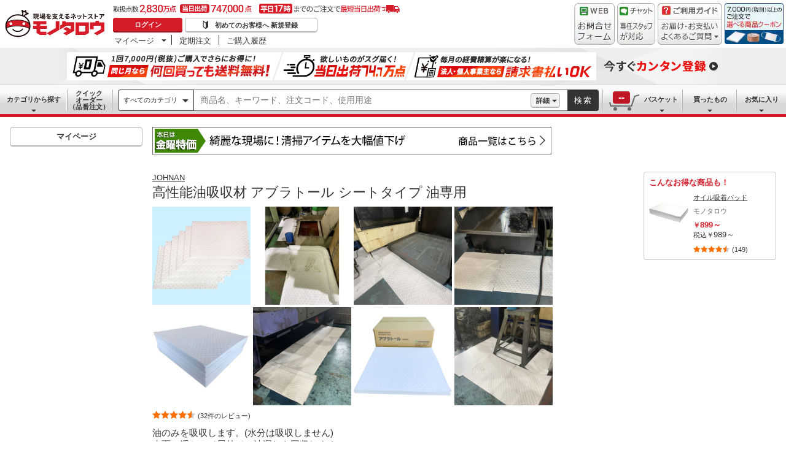

--- FILE ---
content_type: text/html; charset=utf-8
request_url: https://www.monotaro.com/g/00367522/
body_size: 77391
content:
<!DOCTYPE html><html lang="ja"><head><meta charSet="utf-8"/><meta name="viewport" content="width=device-width, initial-scale=1"/><link rel="preload" as="image" href="//jp.images-monotaro.com/main/top/img/header/logo.svg"/><link rel="preload" as="image" href="//jp.images-monotaro.com/main/top/img/header/inquiry.png"/><link rel="preload" as="image" href="//jp.images-monotaro.com/main/top/img/header/chat.png"/><link rel="preload" as="image" href="//jp.images-monotaro.com/main/top/img/header/guideheader.png"/><link rel="preload" as="image" href="//jp.images-monotaro.com/main/top/img/header/guidelist.png"/><link rel="preload" as="image" href="//jp.images-monotaro.com/main/top/img/headerbanner_chooseCoupon2024.png"/><link rel="preload" as="image" href="//jp.images-monotaro.com/common/img/tour/BombBanner_Vol3.png"/><link rel="preload" href="//jp.images-monotaro.com/main/top/img/left_pb-allpurposeCleaner.png" as="image" fetchPriority="high"/><link rel="preload" as="image" href="//jp.images-monotaro.com/common/img/day_fri.gif"/><link rel="preload" as="image" href="//jp.images-monotaro.com/Monotaro3/pi/full/mono39114616-120124-02.jpg"/><link rel="stylesheet" href="/ecfa_productnavigation/_next/static/css/ec422c0b547b67dc.css" data-precedence="next"/><link rel="stylesheet" href="/ecfa_productnavigation/_next/static/css/0df6dd2db28f93b8.css" data-precedence="next"/><link rel="stylesheet" href="/ecfa_productnavigation/_next/static/css/cd7949a8cea68568.css" data-precedence="next"/><link rel="stylesheet" href="/ecfa_productnavigation/_next/static/css/513140d5ee2fea49.css" data-precedence="next"/><link rel="stylesheet" href="/ecfa_productnavigation/_next/static/css/b1ff03d52fb37feb.css" data-precedence="next"/><link rel="stylesheet" href="/ecfa_productnavigation/_next/static/css/975eff2b3f65d8dc.css" data-precedence="next"/><link rel="stylesheet" href="/ecfa_productnavigation/_next/static/css/dae52a6f382484de.css" data-precedence="next"/><link rel="stylesheet" href="/ecfa_productnavigation/_next/static/css/6b20de71d18e4702.css" data-precedence="next"/><link rel="stylesheet" href="/ecfa_productnavigation/_next/static/css/552cb344e855880d.css" data-precedence="next"/><link rel="stylesheet" href="/ecfa_productnavigation/_next/static/css/72af0205f84899fd.css" data-precedence="next"/><link rel="stylesheet" href="/ecfa_productnavigation/_next/static/css/6fa97448e55b4699.css" data-precedence="next"/><link rel="stylesheet" href="/ecfa_productnavigation/_next/static/css/9f33411b5e591fee.css" data-precedence="next"/><link rel="stylesheet" href="/ecfa_productnavigation/_next/static/css/862b47eba77b441b.css" data-precedence="next"/><link rel="stylesheet" href="/ecfa_productnavigation/_next/static/css/0a98ec1a85c18531.css" data-precedence="next"/><link rel="stylesheet" href="/ecfa_productnavigation/_next/static/css/5841689b38a55699.css" data-precedence="next"/><link rel="stylesheet" href="/ecfa_productnavigation/_next/static/css/5e45e0e57e76386e.css" data-precedence="next"/><link rel="preload" as="script" fetchPriority="low" href="/ecfa_productnavigation/_next/static/chunks/webpack-1b3ac4b3a821c8eb.js"/><script src="/ecfa_productnavigation/_next/static/chunks/1dd3208c-f9e020a103625a65.js" async=""></script><script src="/ecfa_productnavigation/_next/static/chunks/4669-b68dead1ebc0b3f9.js" async=""></script><script src="/ecfa_productnavigation/_next/static/chunks/main-app-e0b19080e6a7dda7.js" async=""></script><script src="/ecfa_productnavigation/_next/static/chunks/3390-14f6508c0f4fd30c.js" async=""></script><script src="/ecfa_productnavigation/_next/static/chunks/6562-4a282ed01c9d0141.js" async=""></script><script src="/ecfa_productnavigation/_next/static/chunks/3046-a8aa5e29151a025f.js" async=""></script><script src="/ecfa_productnavigation/_next/static/chunks/1342-54d6bc4c2ecf0451.js" async=""></script><script src="/ecfa_productnavigation/_next/static/chunks/8025-220e286d7d47a940.js" async=""></script><script src="/ecfa_productnavigation/_next/static/chunks/3884-6890e17ad994340c.js" async=""></script><script src="/ecfa_productnavigation/_next/static/chunks/4488-f6097a230e827d1f.js" async=""></script><script src="/ecfa_productnavigation/_next/static/chunks/3848-7dfa95cd22cd5fc2.js" async=""></script><script src="/ecfa_productnavigation/_next/static/chunks/8865-61d6037c96ac7fbd.js" async=""></script><script src="/ecfa_productnavigation/_next/static/chunks/1230-6251bd13ede8acb5.js" async=""></script><script src="/ecfa_productnavigation/_next/static/chunks/6348-2eb3e95286e6cf48.js" async=""></script><script src="/ecfa_productnavigation/_next/static/chunks/5919-15d8cf4a1afb89a6.js" async=""></script><script src="/ecfa_productnavigation/_next/static/chunks/6409-95e395f78b5320a1.js" async=""></script><script src="/ecfa_productnavigation/_next/static/chunks/app/b2b/pc/g/%5BproductCode%5D/page-1f718f20cb819ce0.js" async=""></script><script src="/ecfa_productnavigation/_next/static/chunks/9183-4abd2569aa22bcf8.js" async=""></script><script src="/ecfa_productnavigation/_next/static/chunks/4700-84f0e8a87567379b.js" async=""></script><script src="/ecfa_productnavigation/_next/static/chunks/app/b2b/pc/layout-967035ecd67b7972.js" async=""></script><script src="/ecfa_productnavigation/_next/static/chunks/8073-10fa891007c6ef13.js" async=""></script><script src="/ecfa_productnavigation/_next/static/chunks/app/b2b/pc/error-4b3c4108e19149d0.js" async=""></script><script src="/ecfa_productnavigation/_next/static/chunks/app/b2b/pc/not-found-3b2f06f6760bfb6d.js" async=""></script><script src="/ecfa_productnavigation/_next/static/chunks/3455-6c99a98d2639f3b1.js" async=""></script><script src="/ecfa_productnavigation/_next/static/chunks/app/layout-67b5e6bb8d160199.js" async=""></script><link rel="preload" href="https://cdn.speedcurve.com/js/lux.js?id=4239353002" as="script" crossorigin=""/><link rel="preload" href="https://www.googletagmanager.com/gtm.js?id=GTM-54HR4C" as="script"/><link rel="preload" href="https://www.googletagmanager.com/gtm.js?id=GTM-N8D8JLL" as="script"/><link rel="preload" href="/common/dest/monotaroAll2ECFA-min.js?v=be7e63c967b97e08044726cf7b89b38b" as="script"/><link rel="preload" as="image" href="//jp.images-monotaro.com/Monotaro3/pi/full/mono20933623-221025-02.jpg"/><link rel="preload" as="image" href="//jp.images-monotaro.com/Monotaro3/pi/full/mono22586777-221025-02.jpg"/><link rel="preload" as="image" href="//jp.images-monotaro.com/Monotaro3/pi/full/mono22586777-221025-04.jpg"/><link rel="preload" as="image" href="//jp.images-monotaro.com/Monotaro3/pi/full/mono33112364-181210-02.jpg"/><link rel="preload" as="image" href="//jp.images-monotaro.com/Monotaro3/pi/full/mono33112364-221025-02.jpg"/><link rel="preload" as="image" href="//jp.images-monotaro.com/Monotaro3/pi/full/mono33112364-221025-04.jpg"/><link rel="preload" as="image" href="//jp.images-monotaro.com/Monotaro3/pi/full/mono39114616-221025-04.jpg"/><title>高性能油吸収材 アブラトール  シートタイプ 油専用 JOHNAN シートタイプ吸収材 【通販モノタロウ】</title><meta name="description" content="油のみを吸収します。(水分は吸収しません)水面に浮かべて屋外での油漏れを回収します。自重の10倍以上のオイルをキャッチします。"/><meta name="keywords" content="高性能油吸収材 アブラトール  シートタイプ 油専用,JOHNAN,シートタイプ吸収材,通販,MonotaRO,モノタロウ,ものたろう"/><link rel="canonical" href="https://www.monotaro.com/g/00367522/"/><link rel="alternate" media="all" href="android-app://com.monotaro.monotarobasket/https://www.monotaro.com/g/00367522/"/><meta property="fb:app_id" content="169335013128436"/><meta name="format-detection" content="telephone=no"/><meta property="og:title" content="高性能油吸収材 アブラトール  シートタイプ 油専用 JOHNAN シートタイプ吸収材 【通販モノタロウ】"/><meta property="og:description" content="油のみを吸収します。(水分は吸収しません)水面に浮かべて屋外での油漏れを回収します。自重の10倍以上のオイルをキャッチします。"/><meta property="og:url" content="https://www.monotaro.com/g/00367522/"/><meta property="og:site_name" content="モノタロウ 現場を支えるネットストア"/><meta property="og:image" content="https://jp.images-monotaro.com/Monotaro3/pi/full/mono39114616-120124-02.jpg"/><meta property="og:type" content="website"/><meta name="twitter:card" content="summary_large_image"/><meta name="twitter:title" content="高性能油吸収材 アブラトール  シートタイプ 油専用 JOHNAN シートタイプ吸収材 【通販モノタロウ】"/><meta name="twitter:description" content="油のみを吸収します。(水分は吸収しません)水面に浮かべて屋外での油漏れを回収します。自重の10倍以上のオイルをキャッチします。"/><meta name="twitter:image" content="https://jp.images-monotaro.com/Monotaro3/pi/full/mono39114616-120124-02.jpg"/><link rel="apple-touch-icon" href="//jp.images-monotaro.com/sp/common/images/icon.png"/><script src="/ecfa_productnavigation/_next/static/chunks/polyfills-42372ed130431b0a.js" noModule=""></script>
<script>(window.BOOMR_mq=window.BOOMR_mq||[]).push(["addVar",{"rua.upush":"false","rua.cpush":"false","rua.upre":"false","rua.cpre":"false","rua.uprl":"false","rua.cprl":"false","rua.cprf":"false","rua.trans":"SJ-70abf11a-86f6-4b2a-ad9b-f59895726e45","rua.cook":"false","rua.ims":"false","rua.ufprl":"false","rua.cfprl":"false","rua.isuxp":"false","rua.texp":"norulematch","rua.ceh":"false","rua.ueh":"false","rua.ieh.st":"0"}]);</script>
                              <script>!function(e){var n="https://s.go-mpulse.net/boomerang/";if("True"=="True")e.BOOMR_config=e.BOOMR_config||{},e.BOOMR_config.PageParams=e.BOOMR_config.PageParams||{},e.BOOMR_config.PageParams.pci=!0,n="https://s2.go-mpulse.net/boomerang/";if(window.BOOMR_API_key="4AEPE-N3XCD-MV5VL-ZNR8M-2TC44",function(){function e(){if(!o){var e=document.createElement("script");e.id="boomr-scr-as",e.src=window.BOOMR.url,e.async=!0,i.parentNode.appendChild(e),o=!0}}function t(e){o=!0;var n,t,a,r,d=document,O=window;if(window.BOOMR.snippetMethod=e?"if":"i",t=function(e,n){var t=d.createElement("script");t.id=n||"boomr-if-as",t.src=window.BOOMR.url,BOOMR_lstart=(new Date).getTime(),e=e||d.body,e.appendChild(t)},!window.addEventListener&&window.attachEvent&&navigator.userAgent.match(/MSIE [67]\./))return window.BOOMR.snippetMethod="s",void t(i.parentNode,"boomr-async");a=document.createElement("IFRAME"),a.src="about:blank",a.title="",a.role="presentation",a.loading="eager",r=(a.frameElement||a).style,r.width=0,r.height=0,r.border=0,r.display="none",i.parentNode.appendChild(a);try{O=a.contentWindow,d=O.document.open()}catch(_){n=document.domain,a.src="javascript:var d=document.open();d.domain='"+n+"';void(0);",O=a.contentWindow,d=O.document.open()}if(n)d._boomrl=function(){this.domain=n,t()},d.write("<bo"+"dy onload='document._boomrl();'>");else if(O._boomrl=function(){t()},O.addEventListener)O.addEventListener("load",O._boomrl,!1);else if(O.attachEvent)O.attachEvent("onload",O._boomrl);d.close()}function a(e){window.BOOMR_onload=e&&e.timeStamp||(new Date).getTime()}if(!window.BOOMR||!window.BOOMR.version&&!window.BOOMR.snippetExecuted){window.BOOMR=window.BOOMR||{},window.BOOMR.snippetStart=(new Date).getTime(),window.BOOMR.snippetExecuted=!0,window.BOOMR.snippetVersion=12,window.BOOMR.url=n+"4AEPE-N3XCD-MV5VL-ZNR8M-2TC44";var i=document.currentScript||document.getElementsByTagName("script")[0],o=!1,r=document.createElement("link");if(r.relList&&"function"==typeof r.relList.supports&&r.relList.supports("preload")&&"as"in r)window.BOOMR.snippetMethod="p",r.href=window.BOOMR.url,r.rel="preload",r.as="script",r.addEventListener("load",e),r.addEventListener("error",function(){t(!0)}),setTimeout(function(){if(!o)t(!0)},3e3),BOOMR_lstart=(new Date).getTime(),i.parentNode.appendChild(r);else t(!1);if(window.addEventListener)window.addEventListener("load",a,!1);else if(window.attachEvent)window.attachEvent("onload",a)}}(),"".length>0)if(e&&"performance"in e&&e.performance&&"function"==typeof e.performance.setResourceTimingBufferSize)e.performance.setResourceTimingBufferSize();!function(){if(BOOMR=e.BOOMR||{},BOOMR.plugins=BOOMR.plugins||{},!BOOMR.plugins.AK){var n="false"=="true"?1:0,t="",a="clmqcoix2w5mw2ltenya-f-8d520fc3b-clientnsv4-s.akamaihd.net",i="false"=="true"?2:1,o={"ak.v":"39","ak.cp":"869941","ak.ai":parseInt("241273",10),"ak.ol":"0","ak.cr":8,"ak.ipv":4,"ak.proto":"h2","ak.rid":"9de6d0ba","ak.r":51095,"ak.a2":n,"ak.m":"a","ak.n":"essl","ak.bpcip":"18.217.1.0","ak.cport":44272,"ak.gh":"23.215.214.235","ak.quicv":"","ak.tlsv":"tls1.3","ak.0rtt":"","ak.0rtt.ed":"","ak.csrc":"-","ak.acc":"","ak.t":"1769153392","ak.ak":"hOBiQwZUYzCg5VSAfCLimQ==zqreoGn0SeXL1REHIamuFwkF69ad7Y91CAvnfe+jmXflV0zRIXbZ9x4nNV9bpd2NaBVpLT4C9EvvyUazi4yTfcj4/D3RlMalAWqDj4B532fC52FFgAOLUmTszr/9pZYuLyfZAbrdR1WBAOsHX49A4Z5x8UndreOQ6m+if9VO0OYPxilzTvYCDrqc2N8kjOlH3Of3J8uL6EKvXbt7Q6guM1oicqTn/0/Z8JYV+Y/QgWFZ/ESlIgQkzyQF9QoIzH9IpmVfqPk5ZvMBN/eOQo1UMRlsPQRHEI964WY6JNrmfOJM4xiRA4uHXImYjLF1TK0NHxTgNMnnC7Wt+xJtYHOEaST0eAO+XxA9ayqbLUpYvzUUbqh1gXoYeLPyuzQ0CYh1Zc2LOgYLf2cx1OVGVXfC/DCWH0ttSmKXW/g1TkxKefE=","ak.pv":"163","ak.dpoabenc":"","ak.tf":i};if(""!==t)o["ak.ruds"]=t;var r={i:!1,av:function(n){var t="http.initiator";if(n&&(!n[t]||"spa_hard"===n[t]))o["ak.feo"]=void 0!==e.aFeoApplied?1:0,BOOMR.addVar(o)},rv:function(){var e=["ak.bpcip","ak.cport","ak.cr","ak.csrc","ak.gh","ak.ipv","ak.m","ak.n","ak.ol","ak.proto","ak.quicv","ak.tlsv","ak.0rtt","ak.0rtt.ed","ak.r","ak.acc","ak.t","ak.tf"];BOOMR.removeVar(e)}};BOOMR.plugins.AK={akVars:o,akDNSPreFetchDomain:a,init:function(){if(!r.i){var e=BOOMR.subscribe;e("before_beacon",r.av,null,null),e("onbeacon",r.rv,null,null),r.i=!0}return this},is_complete:function(){return!0}}}}()}(window);</script></head><body class="page_html5 bem" data-analytics-control="force_lib" id="page_product"><script>(self.__next_s=self.__next_s||[]).push([0,{"children":"window.m6o = window.m6o || {}; window.m6o.isECFA = true;","id":"commonScript"}])</script><script>(self.__next_s=self.__next_s||[]).push(["/common/dest/monotaroAll2ECFA-min.js?v=be7e63c967b97e08044726cf7b89b38b",{}])</script><div class="l-OuterWrapper"><div class="l-Header" data-mtc="eca,header" data-analytics-tag="header"><header><div id="mastHead" class="Header_MasterHeader__mBrTR"><div class="Logo_MasterHeader__Logo__wvRiW"><a class="Logo_MasterHeader__LogoImage__WX4Sc" tabindex="0" role="img" href="/" aria-label="モノタロウ" data-analytics-action="click" data-analytics-tag="logo" data-ua-event="{&quot;click&quot;:{&quot;category&quot;:&quot;globalheader&quot;,&quot;action&quot;:&quot;logo&quot;,&quot;label&quot;:&quot;default&quot;}}"><img src="//jp.images-monotaro.com/main/top/img/header/logo.svg" alt="モノタロウ" width="180" height="68"/></a></div><div class="User_MasterHeader__UserWrapper__MIzEk"><div class="User_MasterHeader__ProductNumber___ZrFr" title="取扱点数2,830万点！当日出荷74.7万点、平日17時までのご注文で最短当日出荷"></div><div class="User_MasterHeader__Infomation__KA4Iz"><div class="User_UserInfoContainer__9bzPd"><div class="UserInfo_UserInfo__axV1b"><a class="UserInfo_UserInfo__LoginButton__c7Vdv UserInfo__LoginButton" href="/login/" data-analytics-action="click" data-analytics-tag="login" data-ua-event="{&quot;click&quot;:{&quot;category&quot;:&quot;globalheader&quot;,&quot;action&quot;:&quot;login&quot;,&quot;label&quot;:&quot;default&quot;}}">ログイン</a><a class="UserInfo_UserInfo__RegistButton__OmIuT" href="/user/register/" data-analytics-action="click" data-analytics-tag="regist" data-ua-event="{&quot;click&quot;:{&quot;category&quot;:&quot;globalheader&quot;,&quot;action&quot;:&quot;regist&quot;,&quot;label&quot;:&quot;head_btn_regist&quot;}}" rel="nofollow">初めてのお客様へ 新規登録</a></div><div class="MyPage_MypageNavigation__P4JbB" data-analytics-tag="mypage_navigation"><ul class="MyPage_MypageNavigation__List__hI3Xf"><li class="MyPage_MypageNavigation__ListItem__na5uG"><div><a class="MyPage_MypagePulldown__UEC77" href="/mypage/" data-analytics-action="click" data-analytics-tag="mypage_pulldown" data-ua-event="{&quot;click&quot;:{&quot;category&quot;:&quot;globalheader&quot;,&quot;action&quot;:&quot;mypagePulldown&quot;,&quot;label&quot;:&quot;default&quot;}}">マイページ</a><div class="BaseDropdown_HeaderDropdown__Menu__ueqGp" style="display:none"><ul class="BaseDropdown_HeaderDropdown__ItemList__SO6Af"><li role="presentation"><a class="BaseDropdown_HeaderDropdown__Link__d__vF" href="/mypage/" rel="nofollow" data-analytics-action="click" data-analytics-tag="mypage_top" data-ua-event="{&quot;click&quot;:{&quot;category&quot;:&quot;globalheader&quot;,&quot;action&quot;:&quot;mypageTop&quot;,&quot;label&quot;:&quot;default&quot;}}" tabindex="0">マイページトップ</a></li><li role="presentation"><a class="BaseDropdown_HeaderDropdown__Link__d__vF" href="/monotaroMain.py?func=monotaro.userInfo.showReadServlet.ShowReadServlet" data-analytics-action="click" data-analytics-tag="user_info" data-ua-event="{&quot;click&quot;:{&quot;category&quot;:&quot;globalheader&quot;,&quot;action&quot;:&quot;userInfo&quot;,&quot;label&quot;:&quot;default&quot;}}" tabindex="0">ご登録情報</a></li><li role="presentation"><a class="BaseDropdown_HeaderDropdown__Link__d__vF" href="/mypage/buy-history/" rel="nofollow" data-analytics-action="click" data-analytics-tag="buy_history" data-ua-event="{&quot;click&quot;:{&quot;category&quot;:&quot;globalheader&quot;,&quot;action&quot;:&quot;buyHistory&quot;,&quot;label&quot;:&quot;default&quot;}}" tabindex="0">買ったものリスト</a></li><li role="presentation"><a class="BaseDropdown_HeaderDropdown__Link__d__vF" href="/mypage/favorites/" rel="nofollow" data-analytics-action="click" data-analytics-tag="my_catalog" data-ua-event="{&quot;click&quot;:{&quot;category&quot;:&quot;globalheader&quot;,&quot;action&quot;:&quot;myCatalog&quot;,&quot;label&quot;:&quot;default&quot;}}" tabindex="0">お気に入り</a></li><li role="presentation"><a class="BaseDropdown_HeaderDropdown__Link__d__vF" href="/mypage/view-history/" rel="nofollow" data-analytics-action="click" data-analytics-tag="view_history" data-ua-event="{&quot;click&quot;:{&quot;category&quot;:&quot;globalheader&quot;,&quot;action&quot;:&quot;viewhistory&quot;,&quot;label&quot;:&quot;default&quot;}}" tabindex="0">最近見た商品</a></li><li role="presentation"><a class="BaseDropdown_HeaderDropdown__Link__d__vF" href="/monotaroMain.py?func=monotaro.inquiry.history.show_list_servlet.ShowListServlet" data-analytics-action="click" data-analytics-tag="inquiry_history" data-ua-event="{&quot;click&quot;:{&quot;category&quot;:&quot;globalheader&quot;,&quot;action&quot;:&quot;inquiryhistory&quot;,&quot;label&quot;:&quot;menu|inquiry_history&quot;}}" tabindex="0">お問合せ履歴</a></li></ul></div></div></li><li class="MyPage_MypageNavigation__ListItem__na5uG"><a class="MyPage_MypageNavigation__Link__6g0wo MyPage_MypageNavigation__Link--PurchaseOrder___llY6" href="/mypage/po/" data-analytics-action="click" data-analytics-tag="periodic_order" data-ua-event="{&quot;click&quot;:{&quot;category&quot;:&quot;globalheader&quot;,&quot;action&quot;:&quot;periodicOrder&quot;,&quot;label&quot;:&quot;default&quot;}}">定期注文</a></li><li class="MyPage_MypageNavigation__ListItem__na5uG"><a class="MyPage_MypageNavigation__Link__6g0wo MyPage_MypageNavigation__Link--OrderHistroy__tJiOW" href="/mypage/order-history/" data-analytics-action="click" data-analytics-tag="order_history" data-ua-event="{&quot;click&quot;:{&quot;category&quot;:&quot;globalheader&quot;,&quot;action&quot;:&quot;orderhistory&quot;,&quot;label&quot;:&quot;default&quot;}}">ご購入履歴</a></li></ul></div></div></div></div><div class="Banner_MasterHeader__BannerContainer__IFnGD MasterHeader__BannerContainer"><a href="/inquiry/" class="Banner_MasterHeader__Banner__mOGfY" target="_blank" rel="noopener noreferrer" data-analytics-action="click" data-analytics-tag="inquiry" data-ua-event="{&quot;click&quot;:{&quot;category&quot;:&quot;globalheader&quot;,&quot;action&quot;:&quot;inquiry&quot;,&quot;label&quot;:&quot;default&quot;}}"><img src="//jp.images-monotaro.com/main/top/img/header/inquiry.png" decoding="async" alt="WEBお問合わせフォーム" width="66" height="68"/></a><a class="Banner_MasterHeader__Banner__mOGfY" href="/topic/operator-chat/" target="_blank" rel="noopener noreferrer" data-analytics-action="click" data-analytics-tag="chat_support" data-ua-event="{&quot;click&quot;:{&quot;category&quot;:&quot;chat_support&quot;,&quot;action&quot;:&quot;click&quot;,&quot;label&quot;:&quot;globalheader&quot;}}"><img src="//jp.images-monotaro.com/main/top/img/header/chat.png" decoding="async" alt="チャットサポート" width="62" height="68"/></a><div class="Banner_MasterHeader__GuideBanner__0UE7h"><a href="//help.monotaro.com/" target="blank" rel="noopener noreferrer" class="Banner_MasterHeader__GuideBannerTitle__b5_Eb" data-analytics-action="click" data-analytics-tag="help" data-ua-event="{&quot;click&quot;:{&quot;category&quot;:&quot;globalheader&quot;,&quot;action&quot;:&quot;help&quot;,&quot;label&quot;:&quot;default&quot;}}"><img src="//jp.images-monotaro.com/main/top/img/header/guideheader.png" decoding="async" alt="ご利用ガイド" width="105" height="27"/></a><a href="//help.monotaro.com/" class="Banner_MasterHeader__GuideBannerList__1JLmj" target="blank" rel="noopener noreferrer" data-analytics-action="click" data-analytics-tag="faq" data-ua-event="{&quot;click&quot;:{&quot;category&quot;:&quot;globalheader&quot;,&quot;action&quot;:&quot;faq&quot;,&quot;label&quot;:&quot;default&quot;}}" aria-label="ガイドドロップダウン"><img src="//jp.images-monotaro.com/main/top/img/header/guidelist.png" decoding="async" alt="お届け・お支払いよくあるご質問" width="105" height="41"/></a></div><div><a class="Banner_MasterHeader__Banner__mOGfY" href="/topic/dealCoupon/" data-analytics-action="click" data-analytics-tag="deal_coupon" data-ua-event="{&quot;click&quot;:{&quot;category&quot;:&quot;globalheader&quot;,&quot;action&quot;:&quot;deal_coupon&quot;,&quot;label&quot;:&quot;default&quot;}}"><img src="//jp.images-monotaro.com/main/top/img/headerbanner_chooseCoupon2024.png" decoding="async" alt="7,000円（税別）以上のご注文で選べる商品クーポン" width="96" height="67"/></a></div></div></div></header><div class="BombBanner_BombBanner__IpB_h"><a class="BombBanner_BombBanner__Link__hpgCD" href="/user/register/?displayId=104" cm_link="regist_banner?cm_sp=regist_banner-_-regist-_-0,stp" data-analytics-action="click" data-analytics-tag="bomb_banner" data-ua-event="{&quot;click&quot;: {&quot;category&quot;: &quot;link&quot;, &quot;action&quot;: &quot;click&quot;, &quot;label&quot;: &quot;wipe|regist&quot;}}" rel="nofollow"><img src="//jp.images-monotaro.com/common/img/tour/BombBanner_Vol3.png" decoding="async" alt="今すぐカンタン登録" height="60" width="1100"/></a></div><nav id="new_nav" class="GlobalNavigation_SearchNavigation__ZiSN_"><div class="GlobalNavigation_GlobalMenu__As3JO GlobalNavigation_GlobalMenu--Default___m_eT"><div class="GlobalNavigation_GlobalMenu__Navi__fU7I2" data-analytics-tag="navi"><div><a href="/s/category/" class="Category_CategoryPulldown__7730q">カテゴリから探す</a></div><a href="/quick-order/" class="QuickOrder_QuickOrderButton__Y5oaw QuickOrder_QuickOrderButton--Default__90R2S" rel="nofollow"><span class="QuickOrder_QuickOrderButton__Text__N9LEC">クイックオーダー</span>（品番注文）</a></div><div class="SearchBox_GlobalMenu__SearchBox__B45_S" data-analytics-tag="searchBox"><form name="search" action="/s/" method="GET"><input type="hidden" name="c" value=""/><div class="SearchBox_SearchBox__IsXup"><div class="u-PaddingLeft--8"><div class="CategorySelect_HeaderSelect__2Ts34"><button type="button" class="CategorySelect_HeaderSelect__Button__fO5rO CategorySelect_HeaderSelect__Button--Sm__7kCto CategorySelect_HeaderSelect__Button--Search__lq_VJ CategorySelect_is-Selected__SQWfK CategorySelect_is-Active__5mTvJ">すべてのカテゴリ</button></div></div><div class="SearchBox_SearchBox__Input__e_MaI"><div class="QAC_QACSearch__v1LVd"><div class="QAC_QACSearch__Placeholder__kpS8h" role="combobox" aria-expanded="false" aria-haspopup="listbox" aria-labelledby="downshift-33038-label"><input type="search" data-ecfa="header_keyword_input" id="downshift-33038-input" class="QAC_QACSearch__Input__U5c6I" maxLength="256" autoComplete="off" placeholder="商品名、キーワード、注文コード、使用用途" aria-label="検索するには次の情報を入力してください" tabindex="0" aria-autocomplete="list" aria-labelledby="downshift-33038-label" name="q" value=""/></div></div></div><div class="SearchBox_SearchBox__Button__AcSoc"><div class="SearchBox_SearchBox__DetailSearch__51Qav"><a href="" class="SearchBox_DetailSearchButton__FHDRe" aria-label="詳細検索" style="visibility:visible">詳細</a></div><button data-js="globalMenu__searchBox__btn--btn" type="submit" class="SearchBox_SearchButton__jYqUf">検索</button></div></div></form></div><div class="GlobalNavigation_GlobalMenu__Mypage__vqlnc" data-analytics-tag="mypage"><div><a href="/monotaroMain.py?func=monotaro.basket.showListServlet.ShowListServlet" aria-labelledby="basketnumber__text basketnumber__data" class="Cart_BasketButton__EQl66" data-analytics-action="click" data-analytics-tag="basket" data-ua-event="{&quot;click&quot;:{&quot;category&quot;:&quot;globalheader&quot;,&quot;action&quot;:&quot;click&quot;,&quot;label&quot;:&quot;pulldownPanel_view_basket&quot;}}" title="バスケットを見る"><span class="Cart_BasketButton__Text__DE78y">バスケット</span><span class="Cart_BasketButton__Product__RRIeE">バスケット内の商品数</span><span class="Cart_BasketButton__Number__svrqp">--</span></a></div><div><a href="/mypage/buy-history/" rel="nofollow" class="Purchase_BuyHistoryButton__EaX6Z" data-analytics-action="click" data-analytics-tag="buy_history" data-ua-event="{&quot;click&quot;:{&quot;category&quot;:&quot;globalheader&quot;,&quot;action&quot;:&quot;click&quot;,&quot;label&quot;:&quot;pulldownPanel_buyhistory&quot;}}">買ったもの</a></div><div><a href="/mypage/favorites/" rel="nofollow" class="Favorite_WishlistButton__Huris" data-analytics-action="click" data-analytics-tag="mycatalog" data-ua-event="{&quot;click&quot;:{&quot;category&quot;:&quot;globalheader&quot;,&quot;action&quot;:&quot;click&quot;,&quot;label&quot;:&quot;pulldownPanel_mycatalog&quot;}}">お気に入り</a></div></div></div></nav></div><div class="l-Container" data-analytics-tag="main"><div class="l-MainWrapper"><div class="l-MainContainer l-MainContainer--Col2" data-mtc="eca,main"><div><div><div id="cdmpPRODUCT-2" class="cdmpSection" data-analytics-tag="cdmpPRODUCT_2"></div><div class="u-MarginBottom--24"><a href="/main/news/saleday/#fri"><img src="//jp.images-monotaro.com/common/img/day_fri.gif" alt="曜日別特売" width="650" height="45"/></a></div><section class="ProductMainArea u-MarginBottom--8" data-analytics-tag="product_info_area"><div><div class="ProductInfoArea_row__IaIuZ"><div class="ProductInfoArea_col-9__lveVP"><div class="BrandName_BrandNameArea__POzUN"><div><div style="position:relative;display:inline-block;width:100%"><a href="/s/b-4590/" class="BrandText_TextLink__jAX2w BrandText_BrandText__rf2sD">JOHNAN</a></div></div></div><h1 class="ProductName_ProductName__9ZH6u u-FontSize--Xlg">高性能油吸収材 アブラトール  シートタイプ 油専用</h1><div class="u-InlineMarginClear"><a href="#" class="ProductImage_GroupProductImageArea__ProductImageLink__gf3Qy"><img src="//jp.images-monotaro.com/Monotaro3/pi/full/mono39114616-120124-02.jpg" class="ProductImage_ProductImage--Lg__3zkPT" title="注文コード：39114616,39114625,40464365,40464374,22586777,22586786,22586795,48955847" alt="高性能油吸収材 アブラトール  シートタイプ 油専用 - JOHNAN" loading="eager" decoding="async" width="350" height="350"/></a><a href="#" class="ProductImage_GroupProductImageArea__ProductImageLink__gf3Qy"><img src="//jp.images-monotaro.com/Monotaro3/pi/full/mono20933623-221025-02.jpg" class="ProductImage_ProductImage--Lg__3zkPT" title="注文コード：39114616" alt="高性能油吸収材 アブラトール  シートタイプ 油専用 - JOHNAN" loading="eager" decoding="async" width="350" height="350"/></a><a href="#" class="ProductImage_GroupProductImageArea__ProductImageLink__gf3Qy"><img src="//jp.images-monotaro.com/Monotaro3/pi/full/mono22586777-221025-02.jpg" class="ProductImage_ProductImage--Lg__3zkPT" title="注文コード：22586777" alt="高性能油吸収材 アブラトール  シートタイプ 油専用 - JOHNAN" loading="eager" decoding="async" width="350" height="350"/></a><a href="#" class="ProductImage_GroupProductImageArea__ProductImageLink__gf3Qy"><img src="//jp.images-monotaro.com/Monotaro3/pi/full/mono22586777-221025-04.jpg" class="ProductImage_ProductImage--Lg__3zkPT" title="注文コード：22586777" alt="高性能油吸収材 アブラトール  シートタイプ 油専用 - JOHNAN" loading="eager" decoding="async" width="350" height="350"/></a><a href="#" class="ProductImage_GroupProductImageArea__ProductImageLink__gf3Qy"><img src="//jp.images-monotaro.com/Monotaro3/pi/full/mono33112364-181210-02.jpg" class="ProductImage_ProductImage--Lg__3zkPT" title="注文コード：33112364" alt="高性能油吸収材 アブラトール  シートタイプ 油専用 - JOHNAN" loading="eager" decoding="async" width="350" height="350"/></a><a href="#" class="ProductImage_GroupProductImageArea__ProductImageLink__gf3Qy"><img src="//jp.images-monotaro.com/Monotaro3/pi/full/mono33112364-221025-02.jpg" class="ProductImage_ProductImage--Lg__3zkPT" title="注文コード：33112364" alt="高性能油吸収材 アブラトール  シートタイプ 油専用 - JOHNAN" loading="eager" decoding="async" width="350" height="350"/></a><a href="#" class="ProductImage_GroupProductImageArea__ProductImageLink__gf3Qy"><img src="//jp.images-monotaro.com/Monotaro3/pi/full/mono33112364-221025-04.jpg" class="ProductImage_ProductImage--Lg__3zkPT" title="注文コード：33112364" alt="高性能油吸収材 アブラトール  シートタイプ 油専用 - JOHNAN" loading="eager" decoding="async" width="350" height="350"/></a><a href="#" class="ProductImage_GroupProductImageArea__ProductImageLink__gf3Qy"><img src="//jp.images-monotaro.com/Monotaro3/pi/full/mono39114616-221025-04.jpg" class="ProductImage_ProductImage--Lg__3zkPT" title="注文コード：39114616" alt="高性能油吸収材 アブラトール  シートタイプ 油専用 - JOHNAN" loading="eager" decoding="async" width="350" height="350"/></a></div></div><div class="ProductInfoArea_col-3__y_6W7"><div class="EcoProducts_PBRecommend__1QoPE EcoProducts_PBRecommend--1Column__04wdI" data-analytics-tag="pbrecommend/1" data-analytics-action="eeImp" data-ee-area="product_recommend_pb_00367522" data-ee-list-name="product_recommend_pb_00367522"><span class="EcoProducts_PBRecommend__Title__71Fwb">こんなお得な商品も！</span><a class="EcoProducts_ProductListVertical__j_v4U" href="/g/01292378/" data-analytics-tag="product-1,g01292378" data-analytics-action="click" data-ee-list-name="product_recommend_pb_00367522" data-ee-list-item="product_recommend_pb_00367522" data-ee-price="899" data-ee-product-code="1292378" data-ee-position="1" data-ua-event="{&quot;click&quot;: {&quot;category&quot;: &quot;pb_push&quot;, &quot;action&quot;: &quot;click_pb_product&quot;, &quot;label&quot;: &quot;g_g01292378&quot;}}"><div class="EcoProducts_ProductListVerticalImage__zITHS"><img class="EcoProducts_ProductListVerticalImage__Thumbnail__vOi2v" src="//jp.images-monotaro.com/Monotaro3/pi/thum/mono35120434-100803-02.jpg" alt="MOEP4050 オイル吸着パッド モノタロウ 18872394" loading="lazy" decoding="async" width="100" height="100"/></div><div class="EcoProducts_ProductListVerticalInfo__4dOQV"><div class="EcoProducts_ProductListVerticalInfo__ProductName__vy5_f">オイル吸着パッド</div><div class="EcoProducts_ProductListVerticalInfo__Brand__byl0p">モノタロウ</div><div class="EcoProducts_ProductListVerticalInfo__Price__BO5yN"><div class="EcoProducts_PriceInformation__PExdG u-InlineMarginClear"><span class="EcoProducts_TaxExcluded__qBhaM u-Display--Block"><span class="EcoProducts_Price__xESqB EcoProducts_Price--Sm__ssaPH"><span class="EcoProducts_Price__EnMark--Sm__fDzWg">￥</span>899<span class="EcoProducts_Price__Tilde--Sm__VAMDa">～</span></span></span><span class="EcoProducts_TaxIncluded__sKEdE u-Display--Block"><span class="EcoProducts_Price__xESqB EcoProducts_Price--Sm__ssaPH EcoProducts_Price--Normal__h8YbM"><span class="EcoProducts_Price--Xsm__qkKjw">税込</span><span class="EcoProducts_Price__EnMark--Sm__fDzWg">￥</span>989<span class="EcoProducts_Price__Tilde--Sm__VAMDa">～</span></span></span></div></div><div class=""><span><i class="Review_Review__Star__KYEb0 Review_Review__Star--Sm__gIqdb Review_Review__Star--45__y07Ib" title="149件のレビュー 平均満足度4.38" role="img"></i><span class="Review_Review__Count__23HQs Review_Review__Count--Sm___kb9t">(149)</span></span></div></div></a></div></div></div><span class="u-Display--Block"><span><a href="#review" class="Review_Review__Link__1bUQk" data-analytics-action="click" data-analytics-tag="review_summary" data-ua-event="{&quot;click&quot;:{&quot;category&quot;:&quot;product&quot;,&quot;action&quot;:&quot;click&quot;,&quot;label&quot;:&quot;to_review_list&quot;,&quot;value&quot;:1,&quot;non_interaction&quot;:true}}"><i class="Review_Review__Star__KYEb0 Review_Review__Star--Md__Qq1QG Review_Review__Star--45__y07Ib" title="32件のレビュー 平均満足度4.4" role="img"></i><span class="Review_Review__Count__23HQs Review_Review__Count--Md__9OD9_">(32件のレビュー)</span></a></span></span><div><div class="ProductDescription_DescriptionArea__r9zYl ProductDescription_DescriptionArea--Gpage__AJIam"><p class="ProductDescription_DescriptionText__hWf9m u-FontSize--Md"><span>油のみを吸収します。(水分は吸収しません)<br />水面に浮かべて屋外での油漏れを回収します。<br />自重の10倍以上のオイルをキャッチします。</span></p></div><div class="CommonAttributes_AttributeLabel__t4zDS u-InlineMarginClear"><div></div><div><span class="AttributeLabel_AttributeLabel__Wrap__MIyVv" style="margin-bottom:8px"><span class="AttributeLabel_AttributeLabel__Heading__OVWvM">用途</span><span>オイル用</span></span><span class="AttributeLabel_AttributeLabel__Wrap__MIyVv" style="margin-bottom:8px"><span class="AttributeLabel_AttributeLabel__Heading__OVWvM">形状</span><span>シートタイプ</span></span><span class="AttributeLabel_AttributeLabel__Wrap__MIyVv" style="margin-bottom:8px"><span class="AttributeLabel_AttributeLabel__Heading__OVWvM">材質</span><span>ポリプロピレン(PP)</span></span><span class="AttributeLabel_AttributeLabel__Wrap__MIyVv" style="margin-bottom:8px"><span class="AttributeLabel_AttributeLabel__Heading__OVWvM">種別</span><span>オイル専用</span></span><span class="AttributeLabel_AttributeLabel__Wrap__MIyVv" style="margin-bottom:8px"><span class="AttributeLabel_AttributeLabel__Heading__OVWvM">色</span><span>ホワイト</span></span></div></div><div class="u-MarginTop--16 u-MarginBottom--8"><div class="Alert_Alert__6aFxA"><div class="Alert_Alert__Title__95gPe">注意</div><span>※常温・常湿の室内暗所に保管してください。</span></div></div></div></div></section><div id="selectAttributePanel" class="SelectAttributePanel_Frame___xNvX SelectAttributePanel_Frame--SpeechBalloon__nJphi"><div class="SelectAttributePanel_Frame__Heading__luUGD SelectAttributePanel_Frame__Heading--ItemFilter__1BAZV u-FontSize--Md"><span class="SelectAttributePanel_u-FontWeight--Normal__ngon5">全9種類を絞り込む</span></div><div class="SelectAttributePanel_FrameContainer__WGTGs SelectAttributePanel_FrameContainer--MarginNone__QYtFv"><div><div class="SelectAttributePanel_ItemFilter__3zgCb"><div class="SelectAttributePanel_row__rNnCt"><div class="SelectAttributePanel_col-6___Bckj" role="group" aria-labelledby="4480-heading"><div class="AttributeSelectMenu_ItemFilter__Container__xGsEM u-PaddingBottom--8"><div id="4480-heading" class="AttributeSelectMenu_ItemFilter__Headline__DfQNv"><span>吸収量</span></div><div class="AttributeSelectMenu_SelectContainer__tMP_b"><div class="AttributeSelectMenu_Select__UlpFk"><button type="button" class="AttributeSelectMenu_Select__Button__e9oik AttributeSelectMenu_Select__Button--Md__aiUtD AttributeSelectMenu_Select__Button--Attribute__lvhwV u-Width--100per">選択してください</button><div class="AttributeSelectMenu_Select__OptionContainer__DJB_v AttributeSelectMenu_Select__OptionContainer--Md__SaksI AttributeSelectMenu_Select__OptionContainer--Attribute__9_5zE u-Width--100per"><div class="AttributeSelectMenu_AttributeSelectCheckbox___aMFO"><label for="4480-select-0.45L/枚" class="AttributeSelectMenu_Select__Option__mywQd AttributeSelectMenu_Select__Option--Md__Fp2sj AttributeSelectMenu_Select__Option--Attribute__oARNL" data-analytics-action="click" data-ua-event="{&quot;click&quot;:{&quot;category&quot;:&quot;attr_selection&quot;,&quot;action&quot;:&quot;click_attribute_filter&quot;,&quot;label&quot;:&quot;ac=4480,av=0.45L/枚,bs=ACTIVATED,avi=0&quot;}}"><input id="4480-select-0.45L/枚" type="checkbox" class="AttributeSelectMenu_Checkbox__Button__oHlzx" readOnly=""/><span class="AttributeSelectMenu_Checkbox__Label__e7_IG AttributeSelectMenu_Checkbox__Label--Md__XYpoY AttributeSelectMenu_Checkbox__Label--Attribute__2Xu98">0.45L/枚</span></label><label for="4480-select-0.68L/枚" class="AttributeSelectMenu_Select__Option__mywQd AttributeSelectMenu_Select__Option--Md__Fp2sj AttributeSelectMenu_Select__Option--Attribute__oARNL" data-analytics-action="click" data-ua-event="{&quot;click&quot;:{&quot;category&quot;:&quot;attr_selection&quot;,&quot;action&quot;:&quot;click_attribute_filter&quot;,&quot;label&quot;:&quot;ac=4480,av=0.68L/枚,bs=ACTIVATED,avi=1&quot;}}"><input id="4480-select-0.68L/枚" type="checkbox" class="AttributeSelectMenu_Checkbox__Button__oHlzx" readOnly=""/><span class="AttributeSelectMenu_Checkbox__Label__e7_IG AttributeSelectMenu_Checkbox__Label--Md__XYpoY AttributeSelectMenu_Checkbox__Label--Attribute__2Xu98">0.68L/枚</span></label><label for="4480-select-0.9L/枚" class="AttributeSelectMenu_Select__Option__mywQd AttributeSelectMenu_Select__Option--Md__Fp2sj AttributeSelectMenu_Select__Option--Attribute__oARNL" data-analytics-action="click" data-ua-event="{&quot;click&quot;:{&quot;category&quot;:&quot;attr_selection&quot;,&quot;action&quot;:&quot;click_attribute_filter&quot;,&quot;label&quot;:&quot;ac=4480,av=0.9L/枚,bs=ACTIVATED,avi=2&quot;}}"><input id="4480-select-0.9L/枚" type="checkbox" class="AttributeSelectMenu_Checkbox__Button__oHlzx" readOnly=""/><span class="AttributeSelectMenu_Checkbox__Label__e7_IG AttributeSelectMenu_Checkbox__Label--Md__XYpoY AttributeSelectMenu_Checkbox__Label--Attribute__2Xu98">0.9L/枚</span></label><label for="4480-select-1.1L/枚" class="AttributeSelectMenu_Select__Option__mywQd AttributeSelectMenu_Select__Option--Md__Fp2sj AttributeSelectMenu_Select__Option--Attribute__oARNL" data-analytics-action="click" data-ua-event="{&quot;click&quot;:{&quot;category&quot;:&quot;attr_selection&quot;,&quot;action&quot;:&quot;click_attribute_filter&quot;,&quot;label&quot;:&quot;ac=4480,av=1.1L/枚,bs=ACTIVATED,avi=3&quot;}}"><input id="4480-select-1.1L/枚" type="checkbox" class="AttributeSelectMenu_Checkbox__Button__oHlzx" readOnly=""/><span class="AttributeSelectMenu_Checkbox__Label__e7_IG AttributeSelectMenu_Checkbox__Label--Md__XYpoY AttributeSelectMenu_Checkbox__Label--Attribute__2Xu98">1.1L/枚</span></label><label for="4480-select-1.9L/枚" class="AttributeSelectMenu_Select__Option__mywQd AttributeSelectMenu_Select__Option--Md__Fp2sj AttributeSelectMenu_Select__Option--Attribute__oARNL" data-analytics-action="click" data-ua-event="{&quot;click&quot;:{&quot;category&quot;:&quot;attr_selection&quot;,&quot;action&quot;:&quot;click_attribute_filter&quot;,&quot;label&quot;:&quot;ac=4480,av=1.9L/枚,bs=ACTIVATED,avi=4&quot;}}"><input id="4480-select-1.9L/枚" type="checkbox" class="AttributeSelectMenu_Checkbox__Button__oHlzx" readOnly=""/><span class="AttributeSelectMenu_Checkbox__Label__e7_IG AttributeSelectMenu_Checkbox__Label--Md__XYpoY AttributeSelectMenu_Checkbox__Label--Attribute__2Xu98">1.9L/枚</span></label></div></div></div></div></div></div><div class="SelectAttributePanel_col-6___Bckj" role="group" aria-labelledby="2048-heading"><div class="AttributeCheckbox_ItemFilter__Container__a18sf u-PaddingBottom--8"><div id="2048-heading" class="AttributeCheckbox_ItemFilter__Headline__P81FI">厚さ(mm)</div><label for="2048-2" class="AttributeCheckbox_Button__F7BUq AttributeCheckbox_Button--Md__IDXmd AttributeCheckbox_Button--Attribute__OaCLS" data-analytics-action="click" data-ua-event="{&quot;click&quot;:{&quot;category&quot;:&quot;attr_selection&quot;,&quot;action&quot;:&quot;click_attribute_filter&quot;,&quot;label&quot;:&quot;ac=2048,av=2,bs=ACTIVATED,avi=0&quot;}}"><input id="2048-2" type="checkbox" class="AttributeCheckbox_Checkbox__Button___wEA9" readOnly=""/><span class="AttributeCheckbox_Checkbox__Label__1hO_H AttributeCheckbox_Checkbox__Label--Md__kn32l AttributeCheckbox_Checkbox__Label--Attribute__vMwll">2</span></label><label for="2048-3" class="AttributeCheckbox_Button__F7BUq AttributeCheckbox_Button--Md__IDXmd AttributeCheckbox_Button--Attribute__OaCLS" data-analytics-action="click" data-ua-event="{&quot;click&quot;:{&quot;category&quot;:&quot;attr_selection&quot;,&quot;action&quot;:&quot;click_attribute_filter&quot;,&quot;label&quot;:&quot;ac=2048,av=3,bs=ACTIVATED,avi=1&quot;}}"><input id="2048-3" type="checkbox" class="AttributeCheckbox_Checkbox__Button___wEA9" readOnly=""/><span class="AttributeCheckbox_Checkbox__Label__1hO_H AttributeCheckbox_Checkbox__Label--Md__kn32l AttributeCheckbox_Checkbox__Label--Attribute__vMwll">3</span></label><label for="2048-4" class="AttributeCheckbox_Button__F7BUq AttributeCheckbox_Button--Md__IDXmd AttributeCheckbox_Button--Attribute__OaCLS" data-analytics-action="click" data-ua-event="{&quot;click&quot;:{&quot;category&quot;:&quot;attr_selection&quot;,&quot;action&quot;:&quot;click_attribute_filter&quot;,&quot;label&quot;:&quot;ac=2048,av=4,bs=ACTIVATED,avi=2&quot;}}"><input id="2048-4" type="checkbox" class="AttributeCheckbox_Checkbox__Button___wEA9" readOnly=""/><span class="AttributeCheckbox_Checkbox__Label__1hO_H AttributeCheckbox_Checkbox__Label--Md__kn32l AttributeCheckbox_Checkbox__Label--Attribute__vMwll">4</span></label></div></div><div class="SelectAttributePanel_col-6___Bckj" role="group" aria-labelledby="quantity-heading"><div class="AttributeSelectMenu_ItemFilter__Container__xGsEM u-PaddingBottom--8"><div id="quantity-heading" class="AttributeSelectMenu_ItemFilter__Headline__DfQNv"><span>内容量</span></div><div class="AttributeSelectMenu_SelectContainer__tMP_b"><div class="AttributeSelectMenu_Select__UlpFk"><button type="button" class="AttributeSelectMenu_Select__Button__e9oik AttributeSelectMenu_Select__Button--Md__aiUtD AttributeSelectMenu_Select__Button--Attribute__lvhwV u-Width--100per">選択してください</button><div class="AttributeSelectMenu_Select__OptionContainer__DJB_v AttributeSelectMenu_Select__OptionContainer--Md__SaksI AttributeSelectMenu_Select__OptionContainer--Attribute__9_5zE u-Width--100per"><div class="AttributeSelectMenu_AttributeSelectCheckbox___aMFO"><label for="quantity-select-1箱(50枚)" class="AttributeSelectMenu_Select__Option__mywQd AttributeSelectMenu_Select__Option--Md__Fp2sj AttributeSelectMenu_Select__Option--Attribute__oARNL" data-analytics-action="click" data-ua-event="{&quot;click&quot;:{&quot;category&quot;:&quot;attr_selection&quot;,&quot;action&quot;:&quot;click_attribute_filter&quot;,&quot;label&quot;:&quot;ac=quantity,av=1箱(50枚),bs=ACTIVATED,avi=0&quot;}}"><input id="quantity-select-1箱(50枚)" type="checkbox" class="AttributeSelectMenu_Checkbox__Button__oHlzx" readOnly=""/><span class="AttributeSelectMenu_Checkbox__Label__e7_IG AttributeSelectMenu_Checkbox__Label--Md__XYpoY AttributeSelectMenu_Checkbox__Label--Attribute__2Xu98">1箱(50枚)</span></label><label for="quantity-select-1箱(100枚)" class="AttributeSelectMenu_Select__Option__mywQd AttributeSelectMenu_Select__Option--Md__Fp2sj AttributeSelectMenu_Select__Option--Attribute__oARNL" data-analytics-action="click" data-ua-event="{&quot;click&quot;:{&quot;category&quot;:&quot;attr_selection&quot;,&quot;action&quot;:&quot;click_attribute_filter&quot;,&quot;label&quot;:&quot;ac=quantity,av=1箱(100枚),bs=ACTIVATED,avi=1&quot;}}"><input id="quantity-select-1箱(100枚)" type="checkbox" class="AttributeSelectMenu_Checkbox__Button__oHlzx" readOnly=""/><span class="AttributeSelectMenu_Checkbox__Label__e7_IG AttributeSelectMenu_Checkbox__Label--Md__XYpoY AttributeSelectMenu_Checkbox__Label--Attribute__2Xu98">1箱(100枚)</span></label><label for="quantity-select-1箱(100枚×2箱)" class="AttributeSelectMenu_Select__Option__mywQd AttributeSelectMenu_Select__Option--Md__Fp2sj AttributeSelectMenu_Select__Option--Attribute__oARNL" data-analytics-action="click" data-ua-event="{&quot;click&quot;:{&quot;category&quot;:&quot;attr_selection&quot;,&quot;action&quot;:&quot;click_attribute_filter&quot;,&quot;label&quot;:&quot;ac=quantity,av=1箱(100枚×2箱),bs=ACTIVATED,avi=2&quot;}}"><input id="quantity-select-1箱(100枚×2箱)" type="checkbox" class="AttributeSelectMenu_Checkbox__Button__oHlzx" readOnly=""/><span class="AttributeSelectMenu_Checkbox__Label__e7_IG AttributeSelectMenu_Checkbox__Label--Md__XYpoY AttributeSelectMenu_Checkbox__Label--Attribute__2Xu98">1箱(100枚×2箱)</span></label><label for="quantity-select-1箱(100枚×3箱)" class="AttributeSelectMenu_Select__Option__mywQd AttributeSelectMenu_Select__Option--Md__Fp2sj AttributeSelectMenu_Select__Option--Attribute__oARNL" data-analytics-action="click" data-ua-event="{&quot;click&quot;:{&quot;category&quot;:&quot;attr_selection&quot;,&quot;action&quot;:&quot;click_attribute_filter&quot;,&quot;label&quot;:&quot;ac=quantity,av=1箱(100枚×3箱),bs=ACTIVATED,avi=3&quot;}}"><input id="quantity-select-1箱(100枚×3箱)" type="checkbox" class="AttributeSelectMenu_Checkbox__Button__oHlzx" readOnly=""/><span class="AttributeSelectMenu_Checkbox__Label__e7_IG AttributeSelectMenu_Checkbox__Label--Md__XYpoY AttributeSelectMenu_Checkbox__Label--Attribute__2Xu98">1箱(100枚×3箱)</span></label><label for="quantity-select-1袋(25枚)" class="AttributeSelectMenu_Select__Option__mywQd AttributeSelectMenu_Select__Option--Md__Fp2sj AttributeSelectMenu_Select__Option--Attribute__oARNL" data-analytics-action="click" data-ua-event="{&quot;click&quot;:{&quot;category&quot;:&quot;attr_selection&quot;,&quot;action&quot;:&quot;click_attribute_filter&quot;,&quot;label&quot;:&quot;ac=quantity,av=1袋(25枚),bs=ACTIVATED,avi=4&quot;}}"><input id="quantity-select-1袋(25枚)" type="checkbox" class="AttributeSelectMenu_Checkbox__Button__oHlzx" readOnly=""/><span class="AttributeSelectMenu_Checkbox__Label__e7_IG AttributeSelectMenu_Checkbox__Label--Md__XYpoY AttributeSelectMenu_Checkbox__Label--Attribute__2Xu98">1袋(25枚)</span></label></div></div></div></div></div></div></div></div></div></div></div><section class="ItemTablePanel_ABTestEnabled__H1D9V"><form id="items" class="item_basket_form" data-ee-product-code="367522" data-ee-category="129712" data-analytics-tag="items,item_list/9" data-ee-list-name="product_item" data-analytics-action="eeImp" action="/monotaroMain.py" method="POST"><input type="hidden" name="func" value="monotaro.basket.insertMultiServlet.InsertMultiServlet"/><input type="hidden" name="numMonos" value=""/><input type="hidden" name="productCode" value="367522"/><input type="hidden" name="productName" value="高性能油吸収材 アブラトール  シートタイプ 油専用"/><div class="ItemTablePanel_ProductTableInfo__9kIDe ItemTablePanel_ProductTableInfo__Header__ZD_48"><div class="u-TableCell u-Position--Relative"><div class="u-MarginBottom--8"><span class="u-FontSize--Default u-InlineBlock u-MarginBottom--8" data-e2e="page_counter"><input type="hidden" name="page.currpage"/><b class="u-FontSize--Md u-MarginRight--4">9<!-- -->種類</b>すべて表示中</span></div></div><div class="u-TableCell--AlignEnd"><div class="ItemTablePanel_ButtonFlexContainer__yZDBd u-MarginBottom--8"><button type="button" class="Button_Button__j677J Button_Button--Md__0Kk1v Button_Button--WithIconMd__Ml_Me Button_Button--Primary__7F_ij" data-analytics-id=":R2ioqaafnnl9uusq:"><i class="Icon--CartFill Button_Button__Icon__fbFTT Button_Button__Icon--WithIconMdPrimary___kM0t" role="img" aria-hidden="true"></i>バスケットに入れる</button></div></div></div><div class="ItemTablePanel_ProductsDetailsWrapper__0VDuZ"><div class="ItemTablePanel_ProductsDetails___Z2z1"><table class="ItemTablePanel_Table__I9sGp ItemTablePanel_Table--MaxWidth__xh4DS u-FontSize--Default" data-js="pd_list_table"><thead class="ItemTablePanel_Table__Header__t5StY"><tr><th class="ItemTablePanel_Table__HeadCell__wYTUd ItemTablePanel_Table__HeadCell--TopHeader__FrfUx ItemTablePanel_Table__HeadCell--ProductTable__1kqjb"><div class="ItemTablePanel_SortCell__Wrap__RYo33"><div class="ItemTablePanel_SortCell__Title__VBHdF">注文コード</div></div></th><th class="ItemTablePanel_Table__HeadCell__wYTUd ItemTablePanel_Table__HeadCell--TopHeader__FrfUx ItemTablePanel_Table__HeadCell--ProductTable__1kqjb"><div class="ItemTablePanel_SortCell__Wrap__RYo33"><div class="ItemTablePanel_SortCell__Title__VBHdF">品番</div><div class="ItemTablePanel_SortCell__Dropdown__XG_VQ"><div style="position:relative;display:inline-block;width:100%"><button type="button" class="ItemTablePanel_Button__gSmr7 ItemTablePanel_Button--NoShadow__e_umm u-MarginLeft--4" data-js="dropdown_toggle_bottom"></button></div></div></div></th><th class="ItemTablePanel_Table__HeadCell__wYTUd ItemTablePanel_Table__HeadCell--TopHeader__FrfUx ItemTablePanel_Table__HeadCell--ProductTable__1kqjb"><div class="ItemTablePanel_SortCell__Wrap__RYo33"><div class="ItemTablePanel_SortCell__Title__VBHdF">内容量</div><div class="ItemTablePanel_SortCell__Dropdown__XG_VQ"><div style="position:relative;display:inline-block;width:100%"><button type="button" class="ItemTablePanel_Button__gSmr7 ItemTablePanel_Button--NoShadow__e_umm u-MarginLeft--4" data-js="dropdown_toggle_bottom"></button></div></div></div></th><th class="ItemTablePanel_Table__HeadCell__wYTUd ItemTablePanel_Table__HeadCell--TopHeader__FrfUx ItemTablePanel_Table__HeadCell--ProductTable__1kqjb"><div class="ItemTablePanel_SortCell__Wrap__RYo33"><div class="ItemTablePanel_SortCell__Title__VBHdF">吸収量</div><div class="ItemTablePanel_SortCell__Dropdown__XG_VQ"><div style="position:relative;display:inline-block;width:100%"><button type="button" class="ItemTablePanel_Button__gSmr7 ItemTablePanel_Button--NoShadow__e_umm u-MarginLeft--4" data-js="dropdown_toggle_bottom"></button></div></div></div></th><th class="ItemTablePanel_Table__HeadCell__wYTUd ItemTablePanel_Table__HeadCell--TopHeader__FrfUx ItemTablePanel_Table__HeadCell--ProductTable__1kqjb"><div class="ItemTablePanel_SortCell__Wrap__RYo33"><div class="ItemTablePanel_SortCell__Title__VBHdF">寸法(mm)</div><div class="ItemTablePanel_SortCell__Dropdown__XG_VQ"><div style="position:relative;display:inline-block;width:100%"><button type="button" class="ItemTablePanel_Button__gSmr7 ItemTablePanel_Button--NoShadow__e_umm u-MarginLeft--4" data-js="dropdown_toggle_bottom"></button></div></div></div></th><th class="ItemTablePanel_Table__HeadCell__wYTUd ItemTablePanel_Table__HeadCell--TopHeader__FrfUx ItemTablePanel_Table__HeadCell--ProductTable__1kqjb"><div class="ItemTablePanel_SortCell__Wrap__RYo33"><div class="ItemTablePanel_SortCell__Title__VBHdF">厚さ(mm)</div><div class="ItemTablePanel_SortCell__Dropdown__XG_VQ"><div style="position:relative;display:inline-block;width:100%"><button type="button" class="ItemTablePanel_Button__gSmr7 ItemTablePanel_Button--NoShadow__e_umm u-MarginLeft--4" data-js="dropdown_toggle_bottom"></button></div></div></div></th><th class="ItemTablePanel_Table__HeadCell__wYTUd ItemTablePanel_Table__HeadCell--TopHeader__FrfUx ItemTablePanel_Table__HeadCell--Bulk__pByzN" style="--column-width:360px"><table class="ItemTablePanel_Table__InnerTable__Jyon6"><tbody><tr><th class="ItemTablePanel_Table__HeadCell__wYTUd ItemTablePanel_Table__HeadCell--InnerTable__XeSCJ ItemTablePanel_Table__HeadCell--GpagePrice__UGCqo">参考基準価格 <wbr/>(税別)</th><th class="ItemTablePanel_Table__HeadCell__wYTUd ItemTablePanel_Table__HeadCell--InnerTable__XeSCJ ItemTablePanel_Table__HeadCell--GpagePrice__UGCqo">販売価格<wbr/>(税別)</th><th class="ItemTablePanel_Table__HeadCell__wYTUd ItemTablePanel_Table__HeadCell--InnerTable__XeSCJ ItemTablePanel_Table__HeadCell--GpagePriceTaxIncluded__r_z6Z">販売価格<wbr/>(税込)</th></tr></tbody></table></th><th class="ItemTablePanel_Table__HeadCell__wYTUd ItemTablePanel_Table__HeadCell--TopHeader__FrfUx ItemTablePanel_Table__HeadCell--ProductTable__1kqjb"><div class="ItemTablePanel_SortCell__Wrap__RYo33"><div class="ItemTablePanel_SortCell__Title__VBHdF">出荷目安</div></div></th><th class="ItemTablePanel_Table__HeadCell__wYTUd ItemTablePanel_Table__HeadCell--TopHeader__FrfUx ItemTablePanel_Table__HeadCell--GpageNumber__YuhQo">数量</th></tr></thead><tbody><tr class="ItemTableRows_Table__Row__AL1RH ItemTableRows_Table__Row--AutoStripeStyle__6P5f_ ItemTableRows_Table__Row--Hover__HrxKm" data-analytics-tag="item-1,p40464374" data-ee-monotaro-no="40464374" data-ee-price="3198" data-ee-ship-days="0" data-ee-position="1" data-ee-dimension67="" data-ee-dimension68="" data-ee-dimension69="40464374" data-ee-list-item="product_item" data-ua-event="{&quot;click&quot;:{&quot;category&quot;:&quot;item&quot;,&quot;action&quot;:&quot;click&quot;,&quot;label&quot;:&quot;40464374&quot;}}" data-e2e="item_info"><td class="ItemTableRows_Table__TbodyCell__uLWlS ItemTableRows_Table__TbodyCell--OrderData__BDL7u"><a class="ItemTableRows_TextLink__KRKJk ItemTableRows_TextLink--Emphasis__UsbNu" href="/p/4046/4374/">40464374</a></td><td class="ItemTableRows_Table__TbodyCell__uLWlS ItemTableRows_Table__TbodyCell--OrderData__BDL7u"><span>PC50-2T</span></td><td class="ItemTableRows_Table__TbodyCell__uLWlS ItemTableRows_Table__TbodyCell--OrderData__BDL7u">1袋(25枚)</td><td class="ItemTableRows_Table__TbodyCell__uLWlS ItemTableRows_Table__TbodyCell--OrderData__BDL7u"><span>0.45L/枚</span></td><td class="ItemTableRows_Table__TbodyCell__uLWlS ItemTableRows_Table__TbodyCell--OrderData__BDL7u"><span>400×500</span></td><td class="ItemTableRows_Table__TbodyCell__uLWlS ItemTableRows_Table__TbodyCell--OrderData__BDL7u"><span>2</span></td><td class="TableBodyPrice_Table__TbodyCell__xJs2U TableBodyPrice_Table__TbodyCell--OrderData__DE5m3"><table class="TableBodyPrice_Table__InnerTable__9x6HW"><tbody><tr class="TableBodyPrice_Table__Row__KlEht"><td class="TableBodyPrice_Table__TbodyCell__xJs2U TableBodyPrice_Table__TbodyCell--InnerTable__2cKxM TableBodyPrice_Table__TbodyCell--GpagePrice__7I_Rl"><span class="TableBodyPrice_Price__UHPNI TableBodyPrice_Price--Sm__xFVBl TableBodyPrice_Price--Normal__eXU1X"><span class="TaxExcludedPrice_Price__NhjkZ TaxExcludedPrice_Price--Sm__G4USF"><span class="TaxExcludedPrice_Price__EnMark--Sm__QRWwu">￥</span>3,700</span></span></td><td class="TableBodyPrice_Table__TbodyCell__xJs2U TableBodyPrice_Table__TbodyCell--InnerTable__2cKxM TableBodyPrice_Table__TbodyCell--GpagePrice__7I_Rl"><div class="u-InlineMarginClear"><span class="TableBodyPrice_TaxExcluded__pqb6o u-Display--Block u-WhitespaceNowrap"><span class="TaxExcludedPrice_Price__NhjkZ TaxExcludedPrice_Price--Md__Y7gKj"><span class="TaxExcludedPrice_Price__EnMark--Md__e1pqF">￥</span>3,198</span></span></div></td><td class="TableBodyPrice_Table__TbodyCell__xJs2U TableBodyPrice_Table__TbodyCell--InnerTable__2cKxM TableBodyPrice_Table__TbodyCell--GpagePriceTaxIncluded__ay0_K"><div class=""><span class="TableBodyPrice_TaxIncluded__k7wJ5 u-Display--Block u-WhitespaceNowrap"><span class="TaxIncludedPrice_Price--Normal__H4nvu TaxIncludedPrice_Price--Sm__0PsTZ"><span class="TaxIncludedPrice_Price__EnMark--Sm__F5uRd">￥</span>3,518</span><span class="TableBodyPrice_TaxIncluded__Info__pCI_j TableBodyPrice_Price--Xsm__dCM7v u-Display--Block">(税込)</span></span></div></td></tr></tbody></table></td><td class="ItemTableRows_Table__TbodyCell__uLWlS ItemTableRows_Table__TbodyCell--OrderData__BDL7u"><span title="平日17時までのご注文は、当日出荷になります。（土・日・祝は除く）"><section><div class="u-InlineMarginClear ShipStatus_ProductStatus__Bg2qr"><div class="ShipStatus_Label--GpageTable__xjsLx"><span class="Label_Label__I946Q Label_Label--Sm__xYqr5 Label_Label--ShipToday___xLek Label_Label--ShippingSpeed__9RPly">当日出荷</span></div></div></section></span></td><td class="ItemTableRows_Table__TbodyCell__uLWlS ItemTableRows_Table__TbodyCell--OrderData__BDL7u"><section><div class="PurchaseQuantityInput_Input--Group__4bKQT"><input data-id="40464374" class="PurchaseQuantityInput_TextInput__F6nSx PurchaseQuantityInput_TextInput--Sm__OI_KC PurchaseQuantityInput_TextInput--GpageTableBasket__jhCxb" type="text" maxLength="4" autoComplete="off" data-ecfa-addtocartitem="367522/40464374" data-analytics-id=":Rjq5joqaafnnl9uusq:" name="p" value=""/><i class="PurchaseQuantityInput_Icon--Trash__K0Gh3 PurchaseQuantityInput_Icon--Sm__v0BK0 u-VerticalAlign--Middle" style="visibility:hidden;margin-left:4px" role="button" aria-label="バスケット入力を削除"></i></div></section></td></tr><tr class="ItemTableRows_Table__Row__AL1RH ItemTableRows_Table__Row--AutoStripeStyle__6P5f_ ItemTableRows_Table__Row--Hover__HrxKm" data-analytics-tag="item-2,p40464365" data-ee-monotaro-no="40464365" data-ee-price="3998" data-ee-ship-days="0" data-ee-position="2" data-ee-dimension67="" data-ee-dimension68="" data-ee-dimension69="40464365" data-ee-list-item="product_item" data-ua-event="{&quot;click&quot;:{&quot;category&quot;:&quot;item&quot;,&quot;action&quot;:&quot;click&quot;,&quot;label&quot;:&quot;40464365&quot;}}" data-e2e="item_info"><td class="ItemTableRows_Table__TbodyCell__uLWlS ItemTableRows_Table__TbodyCell--OrderData__BDL7u"><a class="ItemTableRows_TextLink__KRKJk ItemTableRows_TextLink--Emphasis__UsbNu" href="/p/4046/4365/">40464365</a></td><td class="ItemTableRows_Table__TbodyCell__uLWlS ItemTableRows_Table__TbodyCell--OrderData__BDL7u"><span>PC-50T</span></td><td class="ItemTableRows_Table__TbodyCell__uLWlS ItemTableRows_Table__TbodyCell--OrderData__BDL7u">1袋(25枚)</td><td class="ItemTableRows_Table__TbodyCell__uLWlS ItemTableRows_Table__TbodyCell--OrderData__BDL7u"><span>0.9L/枚</span></td><td class="ItemTableRows_Table__TbodyCell__uLWlS ItemTableRows_Table__TbodyCell--OrderData__BDL7u"><span>400×500</span></td><td class="ItemTableRows_Table__TbodyCell__uLWlS ItemTableRows_Table__TbodyCell--OrderData__BDL7u"><span>4</span></td><td class="TableBodyPrice_Table__TbodyCell__xJs2U TableBodyPrice_Table__TbodyCell--OrderData__DE5m3"><table class="TableBodyPrice_Table__InnerTable__9x6HW"><tbody><tr class="TableBodyPrice_Table__Row__KlEht"><td class="TableBodyPrice_Table__TbodyCell__xJs2U TableBodyPrice_Table__TbodyCell--InnerTable__2cKxM TableBodyPrice_Table__TbodyCell--GpagePrice__7I_Rl"><span class="TableBodyPrice_Price__UHPNI TableBodyPrice_Price--Sm__xFVBl TableBodyPrice_Price--Normal__eXU1X"><span class="TaxExcludedPrice_Price__NhjkZ TaxExcludedPrice_Price--Sm__G4USF"><span class="TaxExcludedPrice_Price__EnMark--Sm__QRWwu">￥</span>5,100</span></span></td><td class="TableBodyPrice_Table__TbodyCell__xJs2U TableBodyPrice_Table__TbodyCell--InnerTable__2cKxM TableBodyPrice_Table__TbodyCell--GpagePrice__7I_Rl"><div class="u-InlineMarginClear"><span class="TableBodyPrice_TaxExcluded__pqb6o u-Display--Block u-WhitespaceNowrap"><span class="TaxExcludedPrice_Price__NhjkZ TaxExcludedPrice_Price--Md__Y7gKj"><span class="TaxExcludedPrice_Price__EnMark--Md__e1pqF">￥</span>3,998</span></span></div></td><td class="TableBodyPrice_Table__TbodyCell__xJs2U TableBodyPrice_Table__TbodyCell--InnerTable__2cKxM TableBodyPrice_Table__TbodyCell--GpagePriceTaxIncluded__ay0_K"><div class=""><span class="TableBodyPrice_TaxIncluded__k7wJ5 u-Display--Block u-WhitespaceNowrap"><span class="TaxIncludedPrice_Price--Normal__H4nvu TaxIncludedPrice_Price--Sm__0PsTZ"><span class="TaxIncludedPrice_Price__EnMark--Sm__F5uRd">￥</span>4,398</span><span class="TableBodyPrice_TaxIncluded__Info__pCI_j TableBodyPrice_Price--Xsm__dCM7v u-Display--Block">(税込)</span></span></div></td></tr></tbody></table></td><td class="ItemTableRows_Table__TbodyCell__uLWlS ItemTableRows_Table__TbodyCell--OrderData__BDL7u"><span title="平日15時までのご注文は、当日出荷になります。（土・日・祝は除く）"><section><div class="u-InlineMarginClear ShipStatus_ProductStatus__Bg2qr"><div class="ShipStatus_Label--GpageTable__xjsLx"><span class="Label_Label__I946Q Label_Label--Sm__xYqr5 Label_Label--ShipToday___xLek Label_Label--ShippingSpeed__9RPly">当日出荷</span></div></div></section></span></td><td class="ItemTableRows_Table__TbodyCell__uLWlS ItemTableRows_Table__TbodyCell--OrderData__BDL7u"><section><div class="PurchaseQuantityInput_Input--Group__4bKQT"><input data-id="40464365" class="PurchaseQuantityInput_TextInput__F6nSx PurchaseQuantityInput_TextInput--Sm__OI_KC PurchaseQuantityInput_TextInput--GpageTableBasket__jhCxb" type="text" maxLength="4" autoComplete="off" data-ecfa-addtocartitem="367522/40464365" data-analytics-id=":Rjq9joqaafnnl9uusq:" name="p" value=""/><i class="PurchaseQuantityInput_Icon--Trash__K0Gh3 PurchaseQuantityInput_Icon--Sm__v0BK0 u-VerticalAlign--Middle" style="visibility:hidden;margin-left:4px" role="button" aria-label="バスケット入力を削除"></i></div></section></td></tr><tr class="ItemTableRows_Table__Row__AL1RH ItemTableRows_Table__Row--AutoStripeStyle__6P5f_ ItemTableRows_Table__Row--Hover__HrxKm" data-analytics-tag="item-3,p39114625" data-ee-monotaro-no="39114625" data-ee-price="9998" data-ee-ship-days="1" data-ee-position="3" data-ee-dimension67="" data-ee-dimension68="" data-ee-dimension69="39114625" data-ee-list-item="product_item" data-ua-event="{&quot;click&quot;:{&quot;category&quot;:&quot;item&quot;,&quot;action&quot;:&quot;click&quot;,&quot;label&quot;:&quot;39114625&quot;}}" data-e2e="item_info"><td class="ItemTableRows_Table__TbodyCell__uLWlS ItemTableRows_Table__TbodyCell--OrderData__BDL7u"><a class="ItemTableRows_TextLink__KRKJk ItemTableRows_TextLink--Emphasis__UsbNu" href="/p/3911/4625/">39114625</a></td><td class="ItemTableRows_Table__TbodyCell__uLWlS ItemTableRows_Table__TbodyCell--OrderData__BDL7u"><span>PC50-2</span></td><td class="ItemTableRows_Table__TbodyCell__uLWlS ItemTableRows_Table__TbodyCell--OrderData__BDL7u">1箱(100枚)</td><td class="ItemTableRows_Table__TbodyCell__uLWlS ItemTableRows_Table__TbodyCell--OrderData__BDL7u"><span>0.45L/枚</span></td><td class="ItemTableRows_Table__TbodyCell__uLWlS ItemTableRows_Table__TbodyCell--OrderData__BDL7u"><span>400×500</span></td><td class="ItemTableRows_Table__TbodyCell__uLWlS ItemTableRows_Table__TbodyCell--OrderData__BDL7u"><span>2</span></td><td class="TableBodyPrice_Table__TbodyCell__xJs2U TableBodyPrice_Table__TbodyCell--OrderData__DE5m3"><table class="TableBodyPrice_Table__InnerTable__9x6HW"><tbody><tr class="TableBodyPrice_Table__Row__KlEht"><td class="TableBodyPrice_Table__TbodyCell__xJs2U TableBodyPrice_Table__TbodyCell--InnerTable__2cKxM TableBodyPrice_Table__TbodyCell--GpagePrice__7I_Rl"><span class="TableBodyPrice_Price__UHPNI TableBodyPrice_Price--Sm__xFVBl TableBodyPrice_Price--Normal__eXU1X"><span class="TaxExcludedPrice_Price__NhjkZ TaxExcludedPrice_Price--Sm__G4USF"><span class="TaxExcludedPrice_Price__EnMark--Sm__QRWwu">￥</span>13,400</span></span></td><td class="TableBodyPrice_Table__TbodyCell__xJs2U TableBodyPrice_Table__TbodyCell--InnerTable__2cKxM TableBodyPrice_Table__TbodyCell--GpagePrice__7I_Rl"><div class="u-InlineMarginClear"><span class="TableBodyPrice_TaxExcluded__pqb6o u-Display--Block u-WhitespaceNowrap"><span class="TaxExcludedPrice_Price__NhjkZ TaxExcludedPrice_Price--Md__Y7gKj"><span class="TaxExcludedPrice_Price__EnMark--Md__e1pqF">￥</span>9,998</span></span></div></td><td class="TableBodyPrice_Table__TbodyCell__xJs2U TableBodyPrice_Table__TbodyCell--InnerTable__2cKxM TableBodyPrice_Table__TbodyCell--GpagePriceTaxIncluded__ay0_K"><div class=""><span class="TableBodyPrice_TaxIncluded__k7wJ5 u-Display--Block u-WhitespaceNowrap"><span class="TaxIncludedPrice_Price--Normal__H4nvu TaxIncludedPrice_Price--Sm__0PsTZ"><span class="TaxIncludedPrice_Price__EnMark--Sm__F5uRd">￥</span>10,998</span><span class="TableBodyPrice_TaxIncluded__Info__pCI_j TableBodyPrice_Price--Xsm__dCM7v u-Display--Block">(税込)</span></span></div></td></tr></tbody></table></td><td class="ItemTableRows_Table__TbodyCell__uLWlS ItemTableRows_Table__TbodyCell--OrderData__BDL7u"><span title="平日15時までのご注文で、1日後以内に出荷する商品です。（土・日・祝は除く）"><section><div class="u-InlineMarginClear ShipStatus_ProductStatus__Bg2qr"><div class="ShipStatus_Label--GpageTable__xjsLx"><span class="Label_Label__I946Q Label_Label--Sm__xYqr5 Label_Label--ShipTomorrow__P0079 Label_Label--ShippingSpeed__9RPly">翌日出荷</span></div><div class="ShipStatus_Label--GpageTable__xjsLx"><span class="Label_Label__I946Q Label_Label--Sm__xYqr5 Label_Label--Info__VA0Ic" title="メーカー直送">メーカー直送</span></div><div class="ShipStatus_Label--GpageTable__xjsLx"><span class="Label_Label__I946Q Label_Label--Sm__xYqr5 Label_Label--Caution__rjz3s" title="返品不可">返品不可</span></div><div class="ShipStatus_Label--GpageTable__xjsLx"><span class="Label_Label__I946Q Label_Label--Sm__xYqr5 Label_Label--Info__VA0Ic" title="お届け地域によって、配送料をご負担いただく場合がある商品です。">地域運賃</span></div></div></section></span></td><td class="ItemTableRows_Table__TbodyCell__uLWlS ItemTableRows_Table__TbodyCell--OrderData__BDL7u"><section><div class="PurchaseQuantityInput_Input--Group__4bKQT"><input data-id="39114625" class="PurchaseQuantityInput_TextInput__F6nSx PurchaseQuantityInput_TextInput--Sm__OI_KC PurchaseQuantityInput_TextInput--GpageTableBasket__jhCxb" type="text" maxLength="4" autoComplete="off" data-ecfa-addtocartitem="367522/39114625" data-analytics-id=":Rjqdjoqaafnnl9uusq:" name="p" value=""/><i class="PurchaseQuantityInput_Icon--Trash__K0Gh3 PurchaseQuantityInput_Icon--Sm__v0BK0 u-VerticalAlign--Middle" style="visibility:hidden;margin-left:4px" role="button" aria-label="バスケット入力を削除"></i></div></section></td></tr><tr class="ItemTableRows_Table__Row__AL1RH ItemTableRows_Table__Row--AutoStripeStyle__6P5f_ ItemTableRows_Table__Row--Hover__HrxKm" data-analytics-tag="item-4,p39114616" data-ee-monotaro-no="39114616" data-ee-price="13980" data-ee-ship-days="0" data-ee-position="4" data-ee-dimension67="" data-ee-dimension68="" data-ee-dimension69="39114616" data-ee-list-item="product_item" data-ua-event="{&quot;click&quot;:{&quot;category&quot;:&quot;item&quot;,&quot;action&quot;:&quot;click&quot;,&quot;label&quot;:&quot;39114616&quot;}}" data-e2e="item_info"><td class="ItemTableRows_Table__TbodyCell__uLWlS ItemTableRows_Table__TbodyCell--OrderData__BDL7u"><a class="ItemTableRows_TextLink__KRKJk ItemTableRows_TextLink--Emphasis__UsbNu" href="/p/3911/4616/">39114616</a></td><td class="ItemTableRows_Table__TbodyCell__uLWlS ItemTableRows_Table__TbodyCell--OrderData__BDL7u"><span>PC-50</span></td><td class="ItemTableRows_Table__TbodyCell__uLWlS ItemTableRows_Table__TbodyCell--OrderData__BDL7u">1箱(100枚)</td><td class="ItemTableRows_Table__TbodyCell__uLWlS ItemTableRows_Table__TbodyCell--OrderData__BDL7u"><span>0.9L/枚</span></td><td class="ItemTableRows_Table__TbodyCell__uLWlS ItemTableRows_Table__TbodyCell--OrderData__BDL7u"><span>400×500</span></td><td class="ItemTableRows_Table__TbodyCell__uLWlS ItemTableRows_Table__TbodyCell--OrderData__BDL7u"><span>4</span></td><td class="TableBodyPrice_Table__TbodyCell__xJs2U TableBodyPrice_Table__TbodyCell--OrderData__DE5m3"><table class="TableBodyPrice_Table__InnerTable__9x6HW"><tbody><tr class="TableBodyPrice_Table__Row__KlEht"><td class="TableBodyPrice_Table__TbodyCell__xJs2U TableBodyPrice_Table__TbodyCell--InnerTable__2cKxM TableBodyPrice_Table__TbodyCell--GpagePrice__7I_Rl"><span class="TableBodyPrice_Price__UHPNI TableBodyPrice_Price--Sm__xFVBl TableBodyPrice_Price--Normal__eXU1X"><span class="TaxExcludedPrice_Price__NhjkZ TaxExcludedPrice_Price--Sm__G4USF"><span class="TaxExcludedPrice_Price__EnMark--Sm__QRWwu">￥</span>18,200</span></span></td><td class="TableBodyPrice_Table__TbodyCell__xJs2U TableBodyPrice_Table__TbodyCell--InnerTable__2cKxM TableBodyPrice_Table__TbodyCell--GpagePrice__7I_Rl"><div class="u-InlineMarginClear"><span class="TableBodyPrice_TaxExcluded__pqb6o u-Display--Block u-WhitespaceNowrap"><span class="TaxExcludedPrice_Price__NhjkZ TaxExcludedPrice_Price--Md__Y7gKj"><span class="TaxExcludedPrice_Price__EnMark--Md__e1pqF">￥</span>13,980</span></span></div></td><td class="TableBodyPrice_Table__TbodyCell__xJs2U TableBodyPrice_Table__TbodyCell--InnerTable__2cKxM TableBodyPrice_Table__TbodyCell--GpagePriceTaxIncluded__ay0_K"><div class=""><span class="TableBodyPrice_TaxIncluded__k7wJ5 u-Display--Block u-WhitespaceNowrap"><span class="TaxIncludedPrice_Price--Normal__H4nvu TaxIncludedPrice_Price--Sm__0PsTZ"><span class="TaxIncludedPrice_Price__EnMark--Sm__F5uRd">￥</span>15,378</span><span class="TableBodyPrice_TaxIncluded__Info__pCI_j TableBodyPrice_Price--Xsm__dCM7v u-Display--Block">(税込)</span></span></div></td></tr></tbody></table></td><td class="ItemTableRows_Table__TbodyCell__uLWlS ItemTableRows_Table__TbodyCell--OrderData__BDL7u"><span title="平日15時までのご注文で、0日後以内に出荷する商品です。（土・日・祝は除く）"><section><div class="u-InlineMarginClear ShipStatus_ProductStatus__Bg2qr"><div class="ShipStatus_Label--GpageTable__xjsLx"><span class="Label_Label__I946Q Label_Label--Sm__xYqr5 Label_Label--ShipToday___xLek Label_Label--ShippingSpeed__9RPly">当日出荷</span></div><div class="ShipStatus_Label--GpageTable__xjsLx"><span class="Label_Label__I946Q Label_Label--Sm__xYqr5 Label_Label--Info__VA0Ic" title="メーカー直送">メーカー直送</span></div><div class="ShipStatus_Label--GpageTable__xjsLx"><span class="Label_Label__I946Q Label_Label--Sm__xYqr5 Label_Label--Caution__rjz3s" title="返品不可">返品不可</span></div><div class="ShipStatus_Label--GpageTable__xjsLx"><span class="Label_Label__I946Q Label_Label--Sm__xYqr5 Label_Label--Info__VA0Ic" title="お届け地域によって、配送料をご負担いただく場合がある商品です。">地域運賃</span></div></div></section></span></td><td class="ItemTableRows_Table__TbodyCell__uLWlS ItemTableRows_Table__TbodyCell--OrderData__BDL7u"><section><div class="PurchaseQuantityInput_Input--Group__4bKQT"><input data-id="39114616" class="PurchaseQuantityInput_TextInput__F6nSx PurchaseQuantityInput_TextInput--Sm__OI_KC PurchaseQuantityInput_TextInput--GpageTableBasket__jhCxb" type="text" maxLength="4" autoComplete="off" data-ecfa-addtocartitem="367522/39114616" data-analytics-id=":Rjqhjoqaafnnl9uusq:" name="p" value=""/><i class="PurchaseQuantityInput_Icon--Trash__K0Gh3 PurchaseQuantityInput_Icon--Sm__v0BK0 u-VerticalAlign--Middle" style="visibility:hidden;margin-left:4px" role="button" aria-label="バスケット入力を削除"></i></div></section></td></tr><tr class="ItemTableRows_Table__Row__AL1RH ItemTableRows_Table__Row--AutoStripeStyle__6P5f_ ItemTableRows_Table__Row--Hover__HrxKm" data-analytics-tag="item-5,p22586777" data-ee-monotaro-no="22586777" data-ee-price="16980" data-ee-ship-days="2" data-ee-position="5" data-ee-dimension67="" data-ee-dimension68="" data-ee-dimension69="22586777" data-ee-list-item="product_item" data-ua-event="{&quot;click&quot;:{&quot;category&quot;:&quot;item&quot;,&quot;action&quot;:&quot;click&quot;,&quot;label&quot;:&quot;22586777&quot;}}" data-e2e="item_info"><td class="ItemTableRows_Table__TbodyCell__uLWlS ItemTableRows_Table__TbodyCell--OrderData__BDL7u"><a class="ItemTableRows_TextLink__KRKJk ItemTableRows_TextLink--Emphasis__UsbNu" href="/p/2258/6777/">22586777</a></td><td class="ItemTableRows_Table__TbodyCell__uLWlS ItemTableRows_Table__TbodyCell--OrderData__BDL7u"><span>PC50-50</span></td><td class="ItemTableRows_Table__TbodyCell__uLWlS ItemTableRows_Table__TbodyCell--OrderData__BDL7u">1箱(100枚)</td><td class="ItemTableRows_Table__TbodyCell__uLWlS ItemTableRows_Table__TbodyCell--OrderData__BDL7u"><span>1.1L/枚</span></td><td class="ItemTableRows_Table__TbodyCell__uLWlS ItemTableRows_Table__TbodyCell--OrderData__BDL7u"><span>500×500</span></td><td class="ItemTableRows_Table__TbodyCell__uLWlS ItemTableRows_Table__TbodyCell--OrderData__BDL7u"><span>4</span></td><td class="TableBodyPrice_Table__TbodyCell__xJs2U TableBodyPrice_Table__TbodyCell--OrderData__DE5m3"><table class="TableBodyPrice_Table__InnerTable__9x6HW"><tbody><tr class="TableBodyPrice_Table__Row__KlEht"><td class="TableBodyPrice_Table__TbodyCell__xJs2U TableBodyPrice_Table__TbodyCell--InnerTable__2cKxM TableBodyPrice_Table__TbodyCell--GpagePrice__7I_Rl"><span class="TableBodyPrice_Price__UHPNI TableBodyPrice_Price--Sm__xFVBl TableBodyPrice_Price--Normal__eXU1X"><span class="TaxExcludedPrice_Price__NhjkZ TaxExcludedPrice_Price--Sm__G4USF"><span class="TaxExcludedPrice_Price__EnMark--Sm__QRWwu">￥</span>22,400</span></span></td><td class="TableBodyPrice_Table__TbodyCell__xJs2U TableBodyPrice_Table__TbodyCell--InnerTable__2cKxM TableBodyPrice_Table__TbodyCell--GpagePrice__7I_Rl"><div class="u-InlineMarginClear"><span class="TableBodyPrice_TaxExcluded__pqb6o u-Display--Block u-WhitespaceNowrap"><span class="TaxExcludedPrice_Price__NhjkZ TaxExcludedPrice_Price--Md__Y7gKj"><span class="TaxExcludedPrice_Price__EnMark--Md__e1pqF">￥</span>16,980</span></span></div></td><td class="TableBodyPrice_Table__TbodyCell__xJs2U TableBodyPrice_Table__TbodyCell--InnerTable__2cKxM TableBodyPrice_Table__TbodyCell--GpagePriceTaxIncluded__ay0_K"><div class=""><span class="TableBodyPrice_TaxIncluded__k7wJ5 u-Display--Block u-WhitespaceNowrap"><span class="TaxIncludedPrice_Price--Normal__H4nvu TaxIncludedPrice_Price--Sm__0PsTZ"><span class="TaxIncludedPrice_Price__EnMark--Sm__F5uRd">￥</span>18,678</span><span class="TableBodyPrice_TaxIncluded__Info__pCI_j TableBodyPrice_Price--Xsm__dCM7v u-Display--Block">(税込)</span></span></div></td></tr></tbody></table></td><td class="ItemTableRows_Table__TbodyCell__uLWlS ItemTableRows_Table__TbodyCell--OrderData__BDL7u"><span title="平日15時までのご注文で、2日後以内に出荷する商品です。（土・日・祝は除く）"><section><div class="u-InlineMarginClear ShipStatus_ProductStatus__Bg2qr"><div class="ShipStatus_Label--GpageTable__xjsLx"><span class="Label_Label__I946Q Label_Label--Sm__xYqr5 Label_Label--ShipTomorrow__P0079">翌々日出荷</span></div><div class="ShipStatus_Label--GpageTable__xjsLx"><span class="Label_Label__I946Q Label_Label--Sm__xYqr5 Label_Label--Info__VA0Ic" title="メーカー直送">メーカー直送</span></div><div class="ShipStatus_Label--GpageTable__xjsLx"><span class="Label_Label__I946Q Label_Label--Sm__xYqr5 Label_Label--Caution__rjz3s" title="返品不可">返品不可</span></div><div class="ShipStatus_Label--GpageTable__xjsLx"><span class="Label_Label__I946Q Label_Label--Sm__xYqr5 Label_Label--Caution__rjz3s" title="代引不可">代引不可</span></div><div class="ShipStatus_Label--GpageTable__xjsLx"><span class="Label_Label__I946Q Label_Label--Sm__xYqr5 Label_Label--Info__VA0Ic" title="お届け地域によって、配送料をご負担いただく場合がある商品です。">地域運賃</span></div></div></section></span></td><td class="ItemTableRows_Table__TbodyCell__uLWlS ItemTableRows_Table__TbodyCell--OrderData__BDL7u"><section><div class="PurchaseQuantityInput_Input--Group__4bKQT"><input data-id="22586777" class="PurchaseQuantityInput_TextInput__F6nSx PurchaseQuantityInput_TextInput--Sm__OI_KC PurchaseQuantityInput_TextInput--GpageTableBasket__jhCxb" type="text" maxLength="4" autoComplete="off" data-ecfa-addtocartitem="367522/22586777" data-analytics-id=":Rjqljoqaafnnl9uusq:" name="p" value=""/><i class="PurchaseQuantityInput_Icon--Trash__K0Gh3 PurchaseQuantityInput_Icon--Sm__v0BK0 u-VerticalAlign--Middle" style="visibility:hidden;margin-left:4px" role="button" aria-label="バスケット入力を削除"></i></div></section></td></tr><tr class="ItemTableRows_Table__Row__AL1RH ItemTableRows_Table__Row--AutoStripeStyle__6P5f_ ItemTableRows_Table__Row--Hover__HrxKm" data-analytics-tag="item-6,p22586786" data-ee-monotaro-no="22586786" data-ee-price="17980" data-ee-ship-days="2" data-ee-position="6" data-ee-dimension67="" data-ee-dimension68="" data-ee-dimension69="22586786" data-ee-list-item="product_item" data-ua-event="{&quot;click&quot;:{&quot;category&quot;:&quot;item&quot;,&quot;action&quot;:&quot;click&quot;,&quot;label&quot;:&quot;22586786&quot;}}" data-e2e="item_info"><td class="ItemTableRows_Table__TbodyCell__uLWlS ItemTableRows_Table__TbodyCell--OrderData__BDL7u"><a class="ItemTableRows_TextLink__KRKJk ItemTableRows_TextLink--Emphasis__UsbNu" href="/p/2258/6786/">22586786</a></td><td class="ItemTableRows_Table__TbodyCell__uLWlS ItemTableRows_Table__TbodyCell--OrderData__BDL7u"><span>PC50-2B2</span></td><td class="ItemTableRows_Table__TbodyCell__uLWlS ItemTableRows_Table__TbodyCell--OrderData__BDL7u">1箱(100枚×2箱)</td><td class="ItemTableRows_Table__TbodyCell__uLWlS ItemTableRows_Table__TbodyCell--OrderData__BDL7u"><span>0.45L/枚</span></td><td class="ItemTableRows_Table__TbodyCell__uLWlS ItemTableRows_Table__TbodyCell--OrderData__BDL7u"><span>400×500</span></td><td class="ItemTableRows_Table__TbodyCell__uLWlS ItemTableRows_Table__TbodyCell--OrderData__BDL7u"><span>2</span></td><td class="TableBodyPrice_Table__TbodyCell__xJs2U TableBodyPrice_Table__TbodyCell--OrderData__DE5m3"><table class="TableBodyPrice_Table__InnerTable__9x6HW"><tbody><tr class="TableBodyPrice_Table__Row__KlEht"><td class="TableBodyPrice_Table__TbodyCell__xJs2U TableBodyPrice_Table__TbodyCell--InnerTable__2cKxM TableBodyPrice_Table__TbodyCell--GpagePrice__7I_Rl"><span class="TableBodyPrice_Price__UHPNI TableBodyPrice_Price--Sm__xFVBl TableBodyPrice_Price--Normal__eXU1X"><span class="TaxExcludedPrice_Price__NhjkZ TaxExcludedPrice_Price--Sm__G4USF"><span class="TaxExcludedPrice_Price__EnMark--Sm__QRWwu">￥</span>24,200</span></span></td><td class="TableBodyPrice_Table__TbodyCell__xJs2U TableBodyPrice_Table__TbodyCell--InnerTable__2cKxM TableBodyPrice_Table__TbodyCell--GpagePrice__7I_Rl"><div class="u-InlineMarginClear"><span class="TableBodyPrice_TaxExcluded__pqb6o u-Display--Block u-WhitespaceNowrap"><span class="TaxExcludedPrice_Price__NhjkZ TaxExcludedPrice_Price--Md__Y7gKj"><span class="TaxExcludedPrice_Price__EnMark--Md__e1pqF">￥</span>17,980</span></span></div></td><td class="TableBodyPrice_Table__TbodyCell__xJs2U TableBodyPrice_Table__TbodyCell--InnerTable__2cKxM TableBodyPrice_Table__TbodyCell--GpagePriceTaxIncluded__ay0_K"><div class=""><span class="TableBodyPrice_TaxIncluded__k7wJ5 u-Display--Block u-WhitespaceNowrap"><span class="TaxIncludedPrice_Price--Normal__H4nvu TaxIncludedPrice_Price--Sm__0PsTZ"><span class="TaxIncludedPrice_Price__EnMark--Sm__F5uRd">￥</span>19,778</span><span class="TableBodyPrice_TaxIncluded__Info__pCI_j TableBodyPrice_Price--Xsm__dCM7v u-Display--Block">(税込)</span></span></div></td></tr></tbody></table></td><td class="ItemTableRows_Table__TbodyCell__uLWlS ItemTableRows_Table__TbodyCell--OrderData__BDL7u"><span title="平日15時までのご注文で、2日後以内に出荷する商品です。（土・日・祝は除く）"><section><div class="u-InlineMarginClear ShipStatus_ProductStatus__Bg2qr"><div class="ShipStatus_Label--GpageTable__xjsLx"><span class="Label_Label__I946Q Label_Label--Sm__xYqr5 Label_Label--ShipTomorrow__P0079">翌々日出荷</span></div><div class="ShipStatus_Label--GpageTable__xjsLx"><span class="Label_Label__I946Q Label_Label--Sm__xYqr5 Label_Label--Info__VA0Ic" title="メーカー直送">メーカー直送</span></div><div class="ShipStatus_Label--GpageTable__xjsLx"><span class="Label_Label__I946Q Label_Label--Sm__xYqr5 Label_Label--Caution__rjz3s" title="返品不可">返品不可</span></div><div class="ShipStatus_Label--GpageTable__xjsLx"><span class="Label_Label__I946Q Label_Label--Sm__xYqr5 Label_Label--Caution__rjz3s" title="代引不可">代引不可</span></div><div class="ShipStatus_Label--GpageTable__xjsLx"><span class="Label_Label__I946Q Label_Label--Sm__xYqr5 Label_Label--Info__VA0Ic" title="お届け地域によって、配送料をご負担いただく場合がある商品です。">地域運賃</span></div></div></section></span></td><td class="ItemTableRows_Table__TbodyCell__uLWlS ItemTableRows_Table__TbodyCell--OrderData__BDL7u"><section><div class="PurchaseQuantityInput_Input--Group__4bKQT"><input data-id="22586786" class="PurchaseQuantityInput_TextInput__F6nSx PurchaseQuantityInput_TextInput--Sm__OI_KC PurchaseQuantityInput_TextInput--GpageTableBasket__jhCxb" type="text" maxLength="4" autoComplete="off" data-ecfa-addtocartitem="367522/22586786" data-analytics-id=":Rjqpjoqaafnnl9uusq:" name="p" value=""/><i class="PurchaseQuantityInput_Icon--Trash__K0Gh3 PurchaseQuantityInput_Icon--Sm__v0BK0 u-VerticalAlign--Middle" style="visibility:hidden;margin-left:4px" role="button" aria-label="バスケット入力を削除"></i></div></section></td></tr><tr class="ItemTableRows_Table__Row__AL1RH ItemTableRows_Table__Row--AutoStripeStyle__6P5f_ ItemTableRows_Table__Row--Hover__HrxKm" data-analytics-tag="item-7,p22586795" data-ee-monotaro-no="22586795" data-ee-price="25980" data-ee-ship-days="2" data-ee-position="7" data-ee-dimension67="" data-ee-dimension68="" data-ee-dimension69="22586795" data-ee-list-item="product_item" data-ua-event="{&quot;click&quot;:{&quot;category&quot;:&quot;item&quot;,&quot;action&quot;:&quot;click&quot;,&quot;label&quot;:&quot;22586795&quot;}}" data-e2e="item_info"><td class="ItemTableRows_Table__TbodyCell__uLWlS ItemTableRows_Table__TbodyCell--OrderData__BDL7u"><a class="ItemTableRows_TextLink__KRKJk ItemTableRows_TextLink--Emphasis__UsbNu" href="/p/2258/6795/">22586795</a></td><td class="ItemTableRows_Table__TbodyCell__uLWlS ItemTableRows_Table__TbodyCell--OrderData__BDL7u"><span>PC50-2B3</span></td><td class="ItemTableRows_Table__TbodyCell__uLWlS ItemTableRows_Table__TbodyCell--OrderData__BDL7u">1箱(100枚×3箱)</td><td class="ItemTableRows_Table__TbodyCell__uLWlS ItemTableRows_Table__TbodyCell--OrderData__BDL7u"><span>0.45L/枚</span></td><td class="ItemTableRows_Table__TbodyCell__uLWlS ItemTableRows_Table__TbodyCell--OrderData__BDL7u"><span>400×500</span></td><td class="ItemTableRows_Table__TbodyCell__uLWlS ItemTableRows_Table__TbodyCell--OrderData__BDL7u"><span>2</span></td><td class="TableBodyPrice_Table__TbodyCell__xJs2U TableBodyPrice_Table__TbodyCell--OrderData__DE5m3"><table class="TableBodyPrice_Table__InnerTable__9x6HW"><tbody><tr class="TableBodyPrice_Table__Row__KlEht"><td class="TableBodyPrice_Table__TbodyCell__xJs2U TableBodyPrice_Table__TbodyCell--InnerTable__2cKxM TableBodyPrice_Table__TbodyCell--GpagePrice__7I_Rl"><span class="TableBodyPrice_Price__UHPNI TableBodyPrice_Price--Sm__xFVBl TableBodyPrice_Price--Normal__eXU1X"><span class="TaxExcludedPrice_Price__NhjkZ TaxExcludedPrice_Price--Sm__G4USF"><span class="TaxExcludedPrice_Price__EnMark--Sm__QRWwu">￥</span>35,200</span></span></td><td class="TableBodyPrice_Table__TbodyCell__xJs2U TableBodyPrice_Table__TbodyCell--InnerTable__2cKxM TableBodyPrice_Table__TbodyCell--GpagePrice__7I_Rl"><div class="u-InlineMarginClear"><span class="TableBodyPrice_TaxExcluded__pqb6o u-Display--Block u-WhitespaceNowrap"><span class="TaxExcludedPrice_Price__NhjkZ TaxExcludedPrice_Price--Md__Y7gKj"><span class="TaxExcludedPrice_Price__EnMark--Md__e1pqF">￥</span>25,980</span></span></div></td><td class="TableBodyPrice_Table__TbodyCell__xJs2U TableBodyPrice_Table__TbodyCell--InnerTable__2cKxM TableBodyPrice_Table__TbodyCell--GpagePriceTaxIncluded__ay0_K"><div class=""><span class="TableBodyPrice_TaxIncluded__k7wJ5 u-Display--Block u-WhitespaceNowrap"><span class="TaxIncludedPrice_Price--Normal__H4nvu TaxIncludedPrice_Price--Sm__0PsTZ"><span class="TaxIncludedPrice_Price__EnMark--Sm__F5uRd">￥</span>28,578</span><span class="TableBodyPrice_TaxIncluded__Info__pCI_j TableBodyPrice_Price--Xsm__dCM7v u-Display--Block">(税込)</span></span></div></td></tr></tbody></table></td><td class="ItemTableRows_Table__TbodyCell__uLWlS ItemTableRows_Table__TbodyCell--OrderData__BDL7u"><span title="平日15時までのご注文で、2日後以内に出荷する商品です。（土・日・祝は除く）"><section><div class="u-InlineMarginClear ShipStatus_ProductStatus__Bg2qr"><div class="ShipStatus_Label--GpageTable__xjsLx"><span class="Label_Label__I946Q Label_Label--Sm__xYqr5 Label_Label--ShipTomorrow__P0079">翌々日出荷</span></div><div class="ShipStatus_Label--GpageTable__xjsLx"><span class="Label_Label__I946Q Label_Label--Sm__xYqr5 Label_Label--Info__VA0Ic" title="メーカー直送">メーカー直送</span></div><div class="ShipStatus_Label--GpageTable__xjsLx"><span class="Label_Label__I946Q Label_Label--Sm__xYqr5 Label_Label--Caution__rjz3s" title="返品不可">返品不可</span></div><div class="ShipStatus_Label--GpageTable__xjsLx"><span class="Label_Label__I946Q Label_Label--Sm__xYqr5 Label_Label--Caution__rjz3s" title="代引不可">代引不可</span></div><div class="ShipStatus_Label--GpageTable__xjsLx"><span class="Label_Label__I946Q Label_Label--Sm__xYqr5 Label_Label--Info__VA0Ic" title="お届け地域によって、配送料をご負担いただく場合がある商品です。">地域運賃</span></div></div></section></span></td><td class="ItemTableRows_Table__TbodyCell__uLWlS ItemTableRows_Table__TbodyCell--OrderData__BDL7u"><section><div class="PurchaseQuantityInput_Input--Group__4bKQT"><input data-id="22586795" class="PurchaseQuantityInput_TextInput__F6nSx PurchaseQuantityInput_TextInput--Sm__OI_KC PurchaseQuantityInput_TextInput--GpageTableBasket__jhCxb" type="text" maxLength="4" autoComplete="off" data-ecfa-addtocartitem="367522/22586795" data-analytics-id=":Rjqtjoqaafnnl9uusq:" name="p" value=""/><i class="PurchaseQuantityInput_Icon--Trash__K0Gh3 PurchaseQuantityInput_Icon--Sm__v0BK0 u-VerticalAlign--Middle" style="visibility:hidden;margin-left:4px" role="button" aria-label="バスケット入力を削除"></i></div></section></td></tr><tr class="ItemTableRows_Table__Row__AL1RH ItemTableRows_Table__Row--AutoStripeStyle__6P5f_ ItemTableRows_Table__Row--Hover__HrxKm" data-analytics-tag="item-8,p48955847" data-ee-monotaro-no="48955847" data-ee-price="12980" data-ee-ship-days="1" data-ee-position="8" data-ee-dimension67="" data-ee-dimension68="" data-ee-dimension69="48955847" data-ee-list-item="product_item" data-ua-event="{&quot;click&quot;:{&quot;category&quot;:&quot;item&quot;,&quot;action&quot;:&quot;click&quot;,&quot;label&quot;:&quot;48955847&quot;}}" data-e2e="item_info"><td class="ItemTableRows_Table__TbodyCell__uLWlS ItemTableRows_Table__TbodyCell--OrderData__BDL7u"><a class="ItemTableRows_TextLink__KRKJk ItemTableRows_TextLink--Emphasis__UsbNu" href="/p/4895/5847/">48955847</a></td><td class="ItemTableRows_Table__TbodyCell__uLWlS ItemTableRows_Table__TbodyCell--OrderData__BDL7u"><span>PC50-3</span></td><td class="ItemTableRows_Table__TbodyCell__uLWlS ItemTableRows_Table__TbodyCell--OrderData__BDL7u">1箱(100枚)</td><td class="ItemTableRows_Table__TbodyCell__uLWlS ItemTableRows_Table__TbodyCell--OrderData__BDL7u"><span>0.68L/枚</span></td><td class="ItemTableRows_Table__TbodyCell__uLWlS ItemTableRows_Table__TbodyCell--OrderData__BDL7u"><span>400×500</span></td><td class="ItemTableRows_Table__TbodyCell__uLWlS ItemTableRows_Table__TbodyCell--OrderData__BDL7u"><span>3</span></td><td class="TableBodyPrice_Table__TbodyCell__xJs2U TableBodyPrice_Table__TbodyCell--OrderData__DE5m3"><table class="TableBodyPrice_Table__InnerTable__9x6HW"><tbody><tr class="TableBodyPrice_Table__Row__KlEht"><td class="TableBodyPrice_Table__TbodyCell__xJs2U TableBodyPrice_Table__TbodyCell--InnerTable__2cKxM TableBodyPrice_Table__TbodyCell--GpagePrice__7I_Rl"><span class="TableBodyPrice_Price__UHPNI TableBodyPrice_Price--Sm__xFVBl TableBodyPrice_Price--Normal__eXU1X"><span class="TaxExcludedPrice_Price__NhjkZ TaxExcludedPrice_Price--Sm__G4USF"><span class="TaxExcludedPrice_Price__EnMark--Sm__QRWwu">￥</span>15,800</span></span></td><td class="TableBodyPrice_Table__TbodyCell__xJs2U TableBodyPrice_Table__TbodyCell--InnerTable__2cKxM TableBodyPrice_Table__TbodyCell--GpagePrice__7I_Rl"><div class="u-InlineMarginClear"><span class="TableBodyPrice_TaxExcluded__pqb6o u-Display--Block u-WhitespaceNowrap"><span class="TaxExcludedPrice_Price__NhjkZ TaxExcludedPrice_Price--Md__Y7gKj"><span class="TaxExcludedPrice_Price__EnMark--Md__e1pqF">￥</span>12,980</span></span></div></td><td class="TableBodyPrice_Table__TbodyCell__xJs2U TableBodyPrice_Table__TbodyCell--InnerTable__2cKxM TableBodyPrice_Table__TbodyCell--GpagePriceTaxIncluded__ay0_K"><div class=""><span class="TableBodyPrice_TaxIncluded__k7wJ5 u-Display--Block u-WhitespaceNowrap"><span class="TaxIncludedPrice_Price--Normal__H4nvu TaxIncludedPrice_Price--Sm__0PsTZ"><span class="TaxIncludedPrice_Price__EnMark--Sm__F5uRd">￥</span>14,278</span><span class="TableBodyPrice_TaxIncluded__Info__pCI_j TableBodyPrice_Price--Xsm__dCM7v u-Display--Block">(税込)</span></span></div></td></tr></tbody></table></td><td class="ItemTableRows_Table__TbodyCell__uLWlS ItemTableRows_Table__TbodyCell--OrderData__BDL7u"><span title="平日15時までのご注文で、1日後以内に出荷する商品です。（土・日・祝は除く）"><section><div class="u-InlineMarginClear ShipStatus_ProductStatus__Bg2qr"><div class="ShipStatus_Label--GpageTable__xjsLx"><span class="Label_Label__I946Q Label_Label--Sm__xYqr5 Label_Label--ShipTomorrow__P0079 Label_Label--ShippingSpeed__9RPly">翌日出荷</span></div><div class="ShipStatus_Label--GpageTable__xjsLx"><span class="Label_Label__I946Q Label_Label--Sm__xYqr5 Label_Label--Info__VA0Ic" title="メーカー直送">メーカー直送</span></div><div class="ShipStatus_Label--GpageTable__xjsLx"><span class="Label_Label__I946Q Label_Label--Sm__xYqr5 Label_Label--Caution__rjz3s" title="返品不可">返品不可</span></div><div class="ShipStatus_Label--GpageTable__xjsLx"><span class="Label_Label__I946Q Label_Label--Sm__xYqr5 Label_Label--Info__VA0Ic" title="お届け地域によって、配送料をご負担いただく場合がある商品です。">地域運賃</span></div></div></section></span></td><td class="ItemTableRows_Table__TbodyCell__uLWlS ItemTableRows_Table__TbodyCell--OrderData__BDL7u"><section><div class="PurchaseQuantityInput_Input--Group__4bKQT"><input data-id="48955847" class="PurchaseQuantityInput_TextInput__F6nSx PurchaseQuantityInput_TextInput--Sm__OI_KC PurchaseQuantityInput_TextInput--GpageTableBasket__jhCxb" type="text" maxLength="4" autoComplete="off" data-ecfa-addtocartitem="367522/48955847" data-analytics-id=":Rjr1joqaafnnl9uusq:" name="p" value=""/><i class="PurchaseQuantityInput_Icon--Trash__K0Gh3 PurchaseQuantityInput_Icon--Sm__v0BK0 u-VerticalAlign--Middle" style="visibility:hidden;margin-left:4px" role="button" aria-label="バスケット入力を削除"></i></div></section></td></tr><tr class="ItemTableRows_Table__Row__AL1RH ItemTableRows_Table__Row--AutoStripeStyle__6P5f_ ItemTableRows_Table__Row--Hover__HrxKm" data-analytics-tag="item-9,p33112364" data-ee-monotaro-no="33112364" data-ee-price="16980" data-ee-ship-days="2" data-ee-position="9" data-ee-dimension67="" data-ee-dimension68="" data-ee-dimension69="33112364" data-ee-list-item="product_item" data-ua-event="{&quot;click&quot;:{&quot;category&quot;:&quot;item&quot;,&quot;action&quot;:&quot;click&quot;,&quot;label&quot;:&quot;33112364&quot;}}" data-e2e="item_info"><td class="ItemTableRows_Table__TbodyCell__uLWlS ItemTableRows_Table__TbodyCell--OrderData__BDL7u"><a class="ItemTableRows_TextLink__KRKJk ItemTableRows_TextLink--Emphasis__UsbNu" href="/p/3311/2364/">33112364</a></td><td class="ItemTableRows_Table__TbodyCell__uLWlS ItemTableRows_Table__TbodyCell--OrderData__BDL7u"><span>PC-65</span></td><td class="ItemTableRows_Table__TbodyCell__uLWlS ItemTableRows_Table__TbodyCell--OrderData__BDL7u">1箱(50枚)</td><td class="ItemTableRows_Table__TbodyCell__uLWlS ItemTableRows_Table__TbodyCell--OrderData__BDL7u"><span>1.9L/枚</span></td><td class="ItemTableRows_Table__TbodyCell__uLWlS ItemTableRows_Table__TbodyCell--OrderData__BDL7u"><span>650×650</span></td><td class="ItemTableRows_Table__TbodyCell__uLWlS ItemTableRows_Table__TbodyCell--OrderData__BDL7u"><span>4</span></td><td class="TableBodyPrice_Table__TbodyCell__xJs2U TableBodyPrice_Table__TbodyCell--OrderData__DE5m3"><table class="TableBodyPrice_Table__InnerTable__9x6HW"><tbody><tr class="TableBodyPrice_Table__Row__KlEht"><td class="TableBodyPrice_Table__TbodyCell__xJs2U TableBodyPrice_Table__TbodyCell--InnerTable__2cKxM TableBodyPrice_Table__TbodyCell--GpagePrice__7I_Rl"><span class="TableBodyPrice_Price__UHPNI TableBodyPrice_Price--Sm__xFVBl TableBodyPrice_Price--Normal__eXU1X"><span class="TaxExcludedPrice_Price__NhjkZ TaxExcludedPrice_Price--Sm__G4USF"><span class="TaxExcludedPrice_Price__EnMark--Sm__QRWwu">￥</span>18,700</span></span></td><td class="TableBodyPrice_Table__TbodyCell__xJs2U TableBodyPrice_Table__TbodyCell--InnerTable__2cKxM TableBodyPrice_Table__TbodyCell--GpagePrice__7I_Rl"><div class="u-InlineMarginClear"><span class="TableBodyPrice_TaxExcluded__pqb6o u-Display--Block u-WhitespaceNowrap"><span class="TaxExcludedPrice_Price__NhjkZ TaxExcludedPrice_Price--Md__Y7gKj"><span class="TaxExcludedPrice_Price__EnMark--Md__e1pqF">￥</span>16,980</span></span></div></td><td class="TableBodyPrice_Table__TbodyCell__xJs2U TableBodyPrice_Table__TbodyCell--InnerTable__2cKxM TableBodyPrice_Table__TbodyCell--GpagePriceTaxIncluded__ay0_K"><div class=""><span class="TableBodyPrice_TaxIncluded__k7wJ5 u-Display--Block u-WhitespaceNowrap"><span class="TaxIncludedPrice_Price--Normal__H4nvu TaxIncludedPrice_Price--Sm__0PsTZ"><span class="TaxIncludedPrice_Price__EnMark--Sm__F5uRd">￥</span>18,678</span><span class="TableBodyPrice_TaxIncluded__Info__pCI_j TableBodyPrice_Price--Xsm__dCM7v u-Display--Block">(税込)</span></span></div></td></tr></tbody></table></td><td class="ItemTableRows_Table__TbodyCell__uLWlS ItemTableRows_Table__TbodyCell--OrderData__BDL7u"><span title="平日15時までのご注文で、2日後以内に出荷する商品です。（土・日・祝は除く）"><section><div class="u-InlineMarginClear ShipStatus_ProductStatus__Bg2qr"><div class="ShipStatus_Label--GpageTable__xjsLx"><span class="Label_Label__I946Q Label_Label--Sm__xYqr5 Label_Label--ShipTomorrow__P0079">翌々日出荷</span></div><div class="ShipStatus_Label--GpageTable__xjsLx"><span class="Label_Label__I946Q Label_Label--Sm__xYqr5 Label_Label--Info__VA0Ic" title="メーカー直送">メーカー直送</span></div><div class="ShipStatus_Label--GpageTable__xjsLx"><span class="Label_Label__I946Q Label_Label--Sm__xYqr5 Label_Label--Caution__rjz3s" title="返品不可">返品不可</span></div><div class="ShipStatus_Label--GpageTable__xjsLx"><span class="Label_Label__I946Q Label_Label--Sm__xYqr5 Label_Label--Info__VA0Ic" title="お届け地域によって、配送料をご負担いただく場合がある商品です。">地域運賃</span></div></div></section></span></td><td class="ItemTableRows_Table__TbodyCell__uLWlS ItemTableRows_Table__TbodyCell--OrderData__BDL7u"><section><div class="PurchaseQuantityInput_Input--Group__4bKQT"><input data-id="33112364" class="PurchaseQuantityInput_TextInput__F6nSx PurchaseQuantityInput_TextInput--Sm__OI_KC PurchaseQuantityInput_TextInput--GpageTableBasket__jhCxb" type="text" maxLength="4" autoComplete="off" data-ecfa-addtocartitem="367522/33112364" data-analytics-id=":Rjr5joqaafnnl9uusq:" name="p" value=""/><i class="PurchaseQuantityInput_Icon--Trash__K0Gh3 PurchaseQuantityInput_Icon--Sm__v0BK0 u-VerticalAlign--Middle" style="visibility:hidden;margin-left:4px" role="button" aria-label="バスケット入力を削除"></i></div></section></td></tr></tbody></table></div></div><div class="ItemTablePanel_ProductTableInfo__9kIDe ItemTablePanel_ProductTableInfo--Lower__mmaOI u-MarginBottom--24"><div class="u-TableCell ItemTablePanel_u-TableCell--AlignEnd__3kqdR u-Position--Relative"><div class="ItemTablePanel_FavoriteButtonArea__yAqjP ItemTablePanel_FavoriteButtonArea--Gpage__4HLWP u-Inline--Middle u-InlineMarginClear u-MarginRight--8"></div><div class="u-Inline--Middle u-MarginBottom--8"><button type="button" class="Button_Button__j677J Button_Button--Md__0Kk1v Button_Button--WithIconMd__Ml_Me Button_Button--Primary__7F_ij" data-analytics-id=":Rk8qaafnnl9uusq:"><i class="Icon--CartFill Button_Button__Icon__fbFTT Button_Button__Icon--WithIconMdPrimary___kM0t" role="img" aria-hidden="true"></i>バスケットに入れる</button></div><div class="ItemTablePanel_ProductTableSideArea__ev_NB ItemTablePanel_ProductTableSideArea--Lower__bHQ5X"><i class="Icon--ArrowUp ItemTablePanel_TextLink__Icon___Ke40 ItemTablePanel_TextLink__Icon--Left__7BHL_"></i>各品番毎の詳細は注文コードをクリックしてください</div></div></div></form></section><div class="Freight_Section__C7Qyc"><h2 class="Freight_Section__Title__NZh0I">地域運賃</h2><div class="Freight_AdditionalShippingCosts__XOkbi"><table class="Freight_Table__rKnNb u-FontSize--Default"><thead><tr><th class="Freight_Table__HeadCell__23Kqx Freight_Table__HeadCell--TopHeader__vVUQt">地域</th><th class="Freight_Table__HeadCell__23Kqx Freight_Table__HeadCell--TopHeader__vVUQt">単位</th><th class="Freight_Table__HeadCell__23Kqx Freight_Table__HeadCell--TopHeader__vVUQt">配送費</th></tr></thead><tbody><tr class="Freight_Table__Row__s2vuy Freight_Table__Row--AutoStripeStyle__sDvkD"><td class="Freight_Table__TbodyCell__JcmH5">北海道地方</td><td class="Freight_Table__TbodyCell__JcmH5">数量1につき</td><td class="Freight_Table__TbodyCell__JcmH5"><span class="Freight_PriceInformation__jalaE"><span class="Freight_TaxExcluded__GWRr6 Freight_TaxExcluded--Black__iMppT Freight_u-PaddingRight--4__33mgd"><span class="Freight_u-FontSize11__m5_gh Freight_u-PaddingRight--4__33mgd">¥</span><span class="Freight_u-FontSize13___UWA1">1,230</span></span><span class="Freight_TaxIncluded__n8e_v"><span class="Freight_u-PaddingRight--4__33mgd">/</span><span class="Freight_u-PaddingRight--4__33mgd">税込</span><span class="Freight_u-PaddingRight--4__33mgd">¥</span><span class="Freight_u-FontSize11__m5_gh">1,353</span></span></span></td></tr><tr class="Freight_Table__Row__s2vuy Freight_Table__Row--AutoStripeStyle__sDvkD"><td class="Freight_Table__TbodyCell__JcmH5">沖縄地方</td><td class="Freight_Table__TbodyCell__JcmH5">数量1につき</td><td class="Freight_Table__TbodyCell__JcmH5"><span class="Freight_PriceInformation__jalaE"><span class="Freight_TaxExcluded__GWRr6 Freight_TaxExcluded--Black__iMppT Freight_u-PaddingRight--4__33mgd"><span class="Freight_u-FontSize11__m5_gh Freight_u-PaddingRight--4__33mgd">¥</span><span class="Freight_u-FontSize13___UWA1">3,000</span></span><span class="Freight_TaxIncluded__n8e_v"><span class="Freight_u-PaddingRight--4__33mgd">/</span><span class="Freight_u-PaddingRight--4__33mgd">税込</span><span class="Freight_u-PaddingRight--4__33mgd">¥</span><span class="Freight_u-FontSize11__m5_gh">3,300</span></span></span></td></tr><tr class="Freight_Table__Row__s2vuy Freight_Table__Row--AutoStripeStyle__sDvkD"><td class="Freight_Table__TbodyCell__JcmH5">離島</td><td class="Freight_Table__TbodyCell__JcmH5">数量1につき</td><td class="Freight_Table__TbodyCell__JcmH5"><span class="Freight_PriceInformation__jalaE"><span class="Freight_TaxExcluded__GWRr6 Freight_TaxExcluded--Black__iMppT Freight_u-PaddingRight--4__33mgd"><span class="Freight_u-FontSize11__m5_gh Freight_u-PaddingRight--4__33mgd">¥</span><span class="Freight_u-FontSize13___UWA1">3,000</span></span><span class="Freight_TaxIncluded__n8e_v"><span class="Freight_u-PaddingRight--4__33mgd">/</span><span class="Freight_u-PaddingRight--4__33mgd">税込</span><span class="Freight_u-PaddingRight--4__33mgd">¥</span><span class="Freight_u-FontSize11__m5_gh">3,300</span></span></span></td></tr></tbody></table></div></div><section class="Movie_Section__5Z4Kl u-clearfix u-MarginBottom--24"><h2 class="Movie_Section__Title__unGx7">商品説明動画</h2><div class="Movie_MovieContainer__jtgsF"><div class="Movie_ProductMovie__AAH2K u-MarginBottom--24"><div class="Movie_MovieTitle__t3NNk u-FontSize--Md u-LineHeight--Narrow">油吸収材「アブラトール」紹介動画</div><div class=""><span class="u-FontSize--Default u-LineHeight--Narrow Movie_MovieContents__Message__DyP_3">この動画は、<span class="u-FontWeight--Bold">4<!-- -->人</span>が参考にしています。</span><div class="Movie_MovieContents__Iframe__kHiDc"><div><iframe width="560" height="315" src="https://www.youtube.com/embed/p8c9AhF-P5o?rel=0" frameborder="0" allow="accelerometer; autoplay; encrypted-media; gyroscope; picture-in-picture" allowfullscreen></iframe></div></div><div class="Movie_MovieContents__ButtonContainer__SXhpG"><div><button type="button" id="product_vote_13606_1" class="Movie_Button__mTvBP Movie_Button--Sm__fCqLH Movie_Button--WithIconSm__PlZSf"><i class="Movie_Button__Icon__M5FqB Movie_Button__Icon--WithIconSm__sn8p4 Icon--ThumbsUp"></i>参考になった</button></div></div></div></div></div></section><section class="ProductPage_Section__KU_CO u-MarginBottom--24"></section><section class="ProductPage_Section__KU_CO u-MarginBottom--24"><div data-type="group_vv" cm_ei="group_vv" data-no_imp="1" data-no_click="1" data-ee-area="product_recommend_mrovv_00367522" data-ee-list-name="product_recommend_mrovv_00367522" data-analytics-tag="recommend_item_list/20"><div class="Carousel" data-ee-inview="{&quot;type&quot;:&quot;area&quot;,&quot;ratio&quot;:0.8,&quot;category&quot;:&quot;_recommend&quot;,&quot;action&quot;:&quot;inview&quot;,&quot;needSetEvent&quot;:true}"><div class="pc__u-Table___6Olu8"><h3 class="pc__Section__Title___pMvB8 pc__u-TableCell___oDqEQ pc__u-TableCell--AlignStart___NfZhJ">清掃用品 の新着商品</h3><div class="pc__u-TableCell___oDqEQ pc__u-TableCell--AlignEnd___D5m-z pc__Carousel__Navigation___9iVMX"><span> ページ： 1/ 3</span></div></div><div class="common__Carousel__Slide___DUaIO"><div class="common__SlideWrapper___AcCax"><div class="common__SlideContainer___iLVrC data-ee-unprocessed" data-ee-area="_NewArrivalsInCategoryForSEO" data-ee-list-name="_NewArrivalsInCategoryForSEO" data-analytics-tag="recommend_list/20" style="width:2720px;margin-left:0;transition:margin-left 0.5s ease 0s"><div class="common__Slide___xPZCq data-ee-imp" data-ee-product-code="8059297" data-ee-position="1" data-ee-price="18980" data-ee-brand="エー・エム・プロダクツ" data-ee-list-item="_NewArrivalsInCategoryForSEO" data-analytics-tag="recommend-1,g8059297"><a class="common__Carousel__ProductImageLink___thhGa" href="/g/08059297/" data-ee-node="img" data-analytics-action="eeClick" data-analytics-tag="img" target="_self"><img class="common__ProductImage--Md___yzrA3" src="https://jp.images-monotaro.com/Monotaro3/pi/middle/mono_image_na.jpg" loading="lazy" alt="プロマット吸油シート エー・エム・プロダクツ" title="プロマット吸油シート エー・エム・プロダクツ"/></a><a class="common__TextLink___EsyQI common__u-FontSize--Default___REWb6 common__TextLink--CarouselProductName___XLpvJ" href="/g/08059297/" data-ee-node="name" data-analytics-action="eeClick" data-analytics-tag="name" target="_self"><span title="プロマット吸油シート">プロマット吸油シート</span></a><span class="common__BrandText___5s9cU common__BrandText--Carousel___tAfL6">エー・エム・プロダクツ</span><span class="common__Price___RfbWv common__Price--Sm___SMCe7 common__u-Display--Block___Rg2bf common__u-VerticalAlign--Middle___GlncC"><span><span class="common__TaxIncluded___-t2Kk common__u-FontSize12___dgnyi common__u-MarginBottom--4___y6kRI common__u-Block___9ioZ3 osl-hidden"><span class="common__u-FontSize10___rLc7S common__u-PaddingLeft--2___em3Xk">税込</span><span class="common__u-FontSize10___rLc7S">￥</span><span>20,878</span></span><span class="common__TaxExcluded___S8abK common__u-FontSize13___kEgpA common__u-Block___9ioZ3"><span class="common__u-FontSize11___sKhG6">￥</span><span>18,980</span></span></span></span><div class="common__Slide__Form___np9At"><button type="button" class="common__Button___kEwzZ common__Button--Sm___AY49s common__Button--Primary___8ajVD common__Button--WithIconSm___Y2sHK common__Button--Carousel___1ueAF" data-analytics-id="NewArrivalsInCategoryForSEO_70996549"><i class="common__Button__Icon___eDtOG common__Button__Icon--WithIconSmPrimary___PVdeN common__Icon--CartFill___h1-rj"></i>バスケットへ</button></div></div><div class="common__Slide___xPZCq data-ee-imp" data-ee-product-code="8046907" data-ee-position="2" data-ee-price="12980" data-ee-brand="豊栄産業" data-ee-list-item="_NewArrivalsInCategoryForSEO" data-analytics-tag="recommend-2,g8046907"><a class="common__Carousel__ProductImageLink___thhGa" href="/g/08046907/" data-ee-node="img" data-analytics-action="eeClick" data-analytics-tag="img" target="_self"><img class="common__ProductImage--Md___yzrA3" src="https://jp.images-monotaro.com/Monotaro3/pi/middle/mono70051181-260113-02.jpg" loading="lazy" alt="極細繊維の油吸着材すーたるマット 豊栄産業" title="極細繊維の油吸着材すーたるマット 豊栄産業"/></a><a class="common__TextLink___EsyQI common__u-FontSize--Default___REWb6 common__TextLink--CarouselProductName___XLpvJ" href="/g/08046907/" data-ee-node="name" data-analytics-action="eeClick" data-analytics-tag="name" target="_self"><span title="極細繊維の油吸着材すーたるマット">極細繊維の油吸着材すーたるマット</span></a><span class="common__BrandText___5s9cU common__BrandText--Carousel___tAfL6">豊栄産業</span><span class="common__Price___RfbWv common__Price--Sm___SMCe7 common__u-Display--Block___Rg2bf common__u-VerticalAlign--Middle___GlncC"><span><span class="common__TaxIncluded___-t2Kk common__u-FontSize12___dgnyi common__u-MarginBottom--4___y6kRI common__u-Block___9ioZ3 osl-hidden"><span class="common__u-FontSize10___rLc7S common__u-PaddingLeft--2___em3Xk">税込</span><span class="common__u-FontSize10___rLc7S">￥</span><span>14,278</span><span>～</span></span><span class="common__TaxExcluded___S8abK common__u-FontSize13___kEgpA common__u-Block___9ioZ3"><span class="common__u-FontSize11___sKhG6">￥</span><span>12,980</span><span>～</span></span></span></span><div class="common__Slide__Form___np9At"></div></div><div class="common__Slide___xPZCq data-ee-imp" data-ee-product-code="8005211" data-ee-position="3" data-ee-price="26980" data-ee-brand="東京メディカル" data-ee-list-item="_NewArrivalsInCategoryForSEO" data-analytics-tag="recommend-3,g8005211"><a class="common__Carousel__ProductImageLink___thhGa" href="/g/08005211/" data-ee-node="img" data-analytics-action="eeClick" data-analytics-tag="img" target="_self"><img class="common__ProductImage--Md___yzrA3" src="https://jp.images-monotaro.com/Monotaro3/pi/middle/mono_image_na.jpg" loading="lazy" alt="防災人 水たまり吸水シート 東京メディカル" title="防災人 水たまり吸水シート 東京メディカル"/></a><a class="common__TextLink___EsyQI common__u-FontSize--Default___REWb6 common__TextLink--CarouselProductName___XLpvJ" href="/g/08005211/" data-ee-node="name" data-analytics-action="eeClick" data-analytics-tag="name" target="_self"><span title="防災人 水たまり吸水シート">防災人 水たまり吸水シート</span></a><span class="common__BrandText___5s9cU common__BrandText--Carousel___tAfL6">東京メディカル</span><span class="common__Price___RfbWv common__Price--Sm___SMCe7 common__u-Display--Block___Rg2bf common__u-VerticalAlign--Middle___GlncC"><span><span class="common__TaxIncluded___-t2Kk common__u-FontSize12___dgnyi common__u-MarginBottom--4___y6kRI common__u-Block___9ioZ3 osl-hidden"><span class="common__u-FontSize10___rLc7S common__u-PaddingLeft--2___em3Xk">税込</span><span class="common__u-FontSize10___rLc7S">￥</span><span>29,678</span></span><span class="common__TaxExcluded___S8abK common__u-FontSize13___kEgpA common__u-Block___9ioZ3"><span class="common__u-FontSize11___sKhG6">￥</span><span>26,980</span></span></span></span><div class="common__Slide__Form___np9At"><button type="button" class="common__Button___kEwzZ common__Button--Sm___AY49s common__Button--Primary___8ajVD common__Button--WithIconSm___Y2sHK common__Button--Carousel___1ueAF" data-analytics-id="NewArrivalsInCategoryForSEO_69155427"><i class="common__Button__Icon___eDtOG common__Button__Icon--WithIconSmPrimary___PVdeN common__Icon--CartFill___h1-rj"></i>バスケットへ</button></div></div><div class="common__Slide___xPZCq data-ee-imp" data-ee-product-code="8004094" data-ee-position="4" data-ee-price="11980" data-ee-brand="アブラカタブラ・ジャパン" data-ee-list-item="_NewArrivalsInCategoryForSEO" data-analytics-tag="recommend-4,g8004094"><a class="common__Carousel__ProductImageLink___thhGa" href="/g/08004094/" data-ee-node="img" data-analytics-action="eeClick" data-analytics-tag="img" target="_self"><img class="common__ProductImage--Md___yzrA3" src="https://jp.images-monotaro.com/Monotaro3/pi/middle/mono69086520-251218-02.jpg" loading="lazy" alt="【高級着・強疎水】ナノファイバー製 油吸収シート 油カダブラ・GTプロシート 【リサイクルPET使用】 工具汚れ拭き取り 油垂れ 油漏れ拭き取り グリストラップ漬け置き 油濁防止 消臭 害虫駆除 アブラカタブラ・ジャパン" title="【高級着・強疎水】ナノファイバー製 油吸収シート 油カダブラ・GTプロシート 【リサイクルPET使用】 工具汚れ拭き取り 油垂れ 油漏れ拭き取り グリストラップ漬け置き 油濁防止 消臭 害虫駆除 アブラカタブラ・ジャパン"/></a><a class="common__TextLink___EsyQI common__u-FontSize--Default___REWb6 common__TextLink--CarouselProductName___XLpvJ" href="/g/08004094/" data-ee-node="name" data-analytics-action="eeClick" data-analytics-tag="name" target="_self"><span title="【高級着・強疎水】ナノファイバー製 油吸収シート 油カダブラ・GTプロシート 【リサイクルPET使用】 工具汚れ拭き取り 油垂れ 油漏れ拭き取り グリストラップ漬け置き 油濁防止 消臭 害虫駆除">【高級着・強疎水】ナノファイバー製 油吸収シート 油カダブラ・GTプロシート 【リサイクルPET使用】 工具汚れ拭き取り 油垂れ 油漏れ拭き取り グリストラップ漬け置き 油濁防止 消臭 害虫駆除</span></a><span class="common__BrandText___5s9cU common__BrandText--Carousel___tAfL6">アブラカタブラ・ジャパン</span><span class="common__Price___RfbWv common__Price--Sm___SMCe7 common__u-Display--Block___Rg2bf common__u-VerticalAlign--Middle___GlncC"><span><span class="common__TaxIncluded___-t2Kk common__u-FontSize12___dgnyi common__u-MarginBottom--4___y6kRI common__u-Block___9ioZ3 osl-hidden"><span class="common__u-FontSize10___rLc7S common__u-PaddingLeft--2___em3Xk">税込</span><span class="common__u-FontSize10___rLc7S">￥</span><span>13,178</span><span>～</span></span><span class="common__TaxExcluded___S8abK common__u-FontSize13___kEgpA common__u-Block___9ioZ3"><span class="common__u-FontSize11___sKhG6">￥</span><span>11,980</span><span>～</span></span></span></span><div class="common__Slide__Form___np9At"></div></div><div class="common__Slide___xPZCq data-ee-imp" data-ee-product-code="8004095" data-ee-position="5" data-ee-price="3698" data-ee-brand="アブラカタブラ・ジャパン" data-ee-list-item="_NewArrivalsInCategoryForSEO" data-analytics-tag="recommend-5,g8004095"><a class="common__Carousel__ProductImageLink___thhGa" href="/g/08004095/" data-ee-node="img" data-analytics-action="eeClick" data-analytics-tag="img" target="_self"><img class="common__ProductImage--Md___yzrA3" src="https://jp.images-monotaro.com/Monotaro3/pi/middle/mono69086538-251218-02.jpg" loading="lazy" alt="【高級着・強疎水】ナノファイバー製 油吸収シート 油カダブラ ソフトコンパクト 【リサイクルPET使用】 工具汚れ拭き取り 油垂れ 油漏れ拭き取り 油吸い取り 油濁防止 油廃棄 アブラカタブラ・ジャパン" title="【高級着・強疎水】ナノファイバー製 油吸収シート 油カダブラ ソフトコンパクト 【リサイクルPET使用】 工具汚れ拭き取り 油垂れ 油漏れ拭き取り 油吸い取り 油濁防止 油廃棄 アブラカタブラ・ジャパン"/></a><a class="common__TextLink___EsyQI common__u-FontSize--Default___REWb6 common__TextLink--CarouselProductName___XLpvJ" href="/g/08004095/" data-ee-node="name" data-analytics-action="eeClick" data-analytics-tag="name" target="_self"><span title="【高級着・強疎水】ナノファイバー製 油吸収シート 油カダブラ ソフトコンパクト 【リサイクルPET使用】 工具汚れ拭き取り 油垂れ 油漏れ拭き取り 油吸い取り 油濁防止 油廃棄">【高級着・強疎水】ナノファイバー製 油吸収シート 油カダブラ ソフトコンパクト 【リサイクルPET使用】 工具汚れ拭き取り 油垂れ 油漏れ拭き取り 油吸い取り 油濁防止 油廃棄</span></a><span class="common__BrandText___5s9cU common__BrandText--Carousel___tAfL6">アブラカタブラ・ジャパン</span><span class="common__Price___RfbWv common__Price--Sm___SMCe7 common__u-Display--Block___Rg2bf common__u-VerticalAlign--Middle___GlncC"><span><span class="common__TaxIncluded___-t2Kk common__u-FontSize12___dgnyi common__u-MarginBottom--4___y6kRI common__u-Block___9ioZ3 osl-hidden"><span class="common__u-FontSize10___rLc7S common__u-PaddingLeft--2___em3Xk">税込</span><span class="common__u-FontSize10___rLc7S">￥</span><span>4,068</span><span>～</span></span><span class="common__TaxExcluded___S8abK common__u-FontSize13___kEgpA common__u-Block___9ioZ3"><span class="common__u-FontSize11___sKhG6">￥</span><span>3,698</span><span>～</span></span></span></span><div class="common__Slide__Form___np9At"></div></div><div class="common__Slide___xPZCq data-ee-imp" data-ee-product-code="8002036" data-ee-position="6" data-ee-price="39980" data-ee-brand="MISM" data-ee-list-item="_NewArrivalsInCategoryForSEO" data-analytics-tag="recommend-6,g8002036"><a class="common__Carousel__ProductImageLink___thhGa" href="/g/08002036/" data-ee-node="img" data-analytics-action="eeClick" data-analytics-tag="img" target="_self"><img class="common__ProductImage--Md___yzrA3" src="https://jp.images-monotaro.com/Monotaro3/pi/middle/mono_image_na.jpg" loading="lazy" alt="水吸隊 使い捨てタイプケース売り MISM" title="水吸隊 使い捨てタイプケース売り MISM"/></a><a class="common__TextLink___EsyQI common__u-FontSize--Default___REWb6 common__TextLink--CarouselProductName___XLpvJ" href="/g/08002036/" data-ee-node="name" data-analytics-action="eeClick" data-analytics-tag="name" target="_self"><span title="水吸隊 使い捨てタイプケース売り">水吸隊 使い捨てタイプケース売り</span></a><span class="common__BrandText___5s9cU common__BrandText--Carousel___tAfL6">MISM</span><span class="common__Price___RfbWv common__Price--Sm___SMCe7 common__u-Display--Block___Rg2bf common__u-VerticalAlign--Middle___GlncC"><span><span class="common__TaxIncluded___-t2Kk common__u-FontSize12___dgnyi common__u-MarginBottom--4___y6kRI common__u-Block___9ioZ3 osl-hidden"><span class="common__u-FontSize10___rLc7S common__u-PaddingLeft--2___em3Xk">税込</span><span class="common__u-FontSize10___rLc7S">￥</span><span>43,978</span></span><span class="common__TaxExcluded___S8abK common__u-FontSize13___kEgpA common__u-Block___9ioZ3"><span class="common__u-FontSize11___sKhG6">￥</span><span>39,980</span></span></span></span><div class="common__Slide__Form___np9At"><button type="button" class="common__Button___kEwzZ common__Button--Sm___AY49s common__Button--Primary___8ajVD common__Button--WithIconSm___Y2sHK common__Button--Carousel___1ueAF" data-analytics-id="NewArrivalsInCategoryForSEO_69029461"><i class="common__Button__Icon___eDtOG common__Button__Icon--WithIconSmPrimary___PVdeN common__Icon--CartFill___h1-rj"></i>バスケットへ</button></div></div><div class="common__Slide___xPZCq data-ee-imp" data-ee-product-code="8002037" data-ee-position="7" data-ee-price="1998" data-ee-brand="MISM" data-ee-list-item="_NewArrivalsInCategoryForSEO" data-analytics-tag="recommend-7,g8002037"><a class="common__Carousel__ProductImageLink___thhGa" href="/g/08002037/" data-ee-node="img" data-analytics-action="eeClick" data-analytics-tag="img" target="_self"><img class="common__ProductImage--Md___yzrA3" src="https://jp.images-monotaro.com/Monotaro3/pi/middle/mono_image_na.jpg" loading="lazy" alt="水吸隊 使い捨てタイプ MISM" title="水吸隊 使い捨てタイプ MISM"/></a><a class="common__TextLink___EsyQI common__u-FontSize--Default___REWb6 common__TextLink--CarouselProductName___XLpvJ" href="/g/08002037/" data-ee-node="name" data-analytics-action="eeClick" data-analytics-tag="name" target="_self"><span title="水吸隊 使い捨てタイプ">水吸隊 使い捨てタイプ</span></a><span class="common__BrandText___5s9cU common__BrandText--Carousel___tAfL6">MISM</span><span class="common__Price___RfbWv common__Price--Sm___SMCe7 common__u-Display--Block___Rg2bf common__u-VerticalAlign--Middle___GlncC"><span><span class="common__TaxIncluded___-t2Kk common__u-FontSize12___dgnyi common__u-MarginBottom--4___y6kRI common__u-Block___9ioZ3 osl-hidden"><span class="common__u-FontSize10___rLc7S common__u-PaddingLeft--2___em3Xk">税込</span><span class="common__u-FontSize10___rLc7S">￥</span><span>2,198</span></span><span class="common__TaxExcluded___S8abK common__u-FontSize13___kEgpA common__u-Block___9ioZ3"><span class="common__u-FontSize11___sKhG6">￥</span><span>1,998</span></span></span></span><div class="common__Slide__Form___np9At"><button type="button" class="common__Button___kEwzZ common__Button--Sm___AY49s common__Button--Primary___8ajVD common__Button--WithIconSm___Y2sHK common__Button--Carousel___1ueAF" data-analytics-id="NewArrivalsInCategoryForSEO_69029156"><i class="common__Button__Icon___eDtOG common__Button__Icon--WithIconSmPrimary___PVdeN common__Icon--CartFill___h1-rj"></i>バスケットへ</button></div></div><div class="common__Slide___xPZCq data-ee-imp" data-ee-product-code="7983061" data-ee-position="8" data-ee-price="4298" data-ee-brand="Suzhou Health Run New Material Technology" data-ee-list-item="_NewArrivalsInCategoryForSEO" data-analytics-tag="recommend-8,g7983061"><a class="common__Carousel__ProductImageLink___thhGa" href="/g/07983061/" data-ee-node="img" data-analytics-action="eeClick" data-analytics-tag="img" target="_self"><img class="common__ProductImage--Md___yzrA3" src="https://jp.images-monotaro.com/Monotaro3/pi/middle/mono68485430-251202-02.jpg" loading="lazy" alt="液体吸着材 Suzhou Health Run New Material Technology" title="液体吸着材 Suzhou Health Run New Material Technology"/></a><a class="common__TextLink___EsyQI common__u-FontSize--Default___REWb6 common__TextLink--CarouselProductName___XLpvJ" href="/g/07983061/" data-ee-node="name" data-analytics-action="eeClick" data-analytics-tag="name" target="_self"><span title="液体吸着材">液体吸着材</span></a><span class="common__BrandText___5s9cU common__BrandText--Carousel___tAfL6">Suzhou Health Run New Material Technology</span><span class="common__Price___RfbWv common__Price--Sm___SMCe7 common__u-Display--Block___Rg2bf common__u-VerticalAlign--Middle___GlncC"><span><span class="common__TaxIncluded___-t2Kk common__u-FontSize12___dgnyi common__u-MarginBottom--4___y6kRI common__u-Block___9ioZ3 osl-hidden"><span class="common__u-FontSize10___rLc7S common__u-PaddingLeft--2___em3Xk">税込</span><span class="common__u-FontSize10___rLc7S">￥</span><span>4,728</span><span>～</span></span><span class="common__TaxExcluded___S8abK common__u-FontSize13___kEgpA common__u-Block___9ioZ3"><span class="common__u-FontSize11___sKhG6">￥</span><span>4,298</span><span>～</span></span></span></span><div class="common__Slide__Form___np9At"></div></div><div class="common__Slide___xPZCq data-ee-imp" data-ee-product-code="7983062" data-ee-position="9" data-ee-price="3698" data-ee-brand="Suzhou Health Run New Material Technology" data-ee-list-item="_NewArrivalsInCategoryForSEO" data-analytics-tag="recommend-9,g7983062"><a class="common__Carousel__ProductImageLink___thhGa" href="/g/07983062/" data-ee-node="img" data-analytics-action="eeClick" data-analytics-tag="img" target="_self"><img class="common__ProductImage--Md___yzrA3" src="https://jp.images-monotaro.com/Monotaro3/pi/middle/mono68485421-251202-02.jpg" loading="lazy" alt="油吸着材 Suzhou Health Run New Material Technology" title="油吸着材 Suzhou Health Run New Material Technology"/></a><a class="common__TextLink___EsyQI common__u-FontSize--Default___REWb6 common__TextLink--CarouselProductName___XLpvJ" href="/g/07983062/" data-ee-node="name" data-analytics-action="eeClick" data-analytics-tag="name" target="_self"><span title="油吸着材">油吸着材</span></a><span class="common__BrandText___5s9cU common__BrandText--Carousel___tAfL6">Suzhou Health Run New Material Technology</span><span class="common__Price___RfbWv common__Price--Sm___SMCe7 common__u-Display--Block___Rg2bf common__u-VerticalAlign--Middle___GlncC"><span><span class="common__TaxIncluded___-t2Kk common__u-FontSize12___dgnyi common__u-MarginBottom--4___y6kRI common__u-Block___9ioZ3 osl-hidden"><span class="common__u-FontSize10___rLc7S common__u-PaddingLeft--2___em3Xk">税込</span><span class="common__u-FontSize10___rLc7S">￥</span><span>4,068</span></span><span class="common__TaxExcluded___S8abK common__u-FontSize13___kEgpA common__u-Block___9ioZ3"><span class="common__u-FontSize11___sKhG6">￥</span><span>3,698</span></span></span></span><div class="common__Slide__Form___np9At"></div></div><div class="common__Slide___xPZCq data-ee-imp" data-ee-product-code="7983077" data-ee-position="10" data-ee-price="16980" data-ee-brand="FyterTech Nonwovens" data-ee-list-item="_NewArrivalsInCategoryForSEO" data-analytics-tag="recommend-10,g7983077"><a class="common__Carousel__ProductImageLink___thhGa" href="/g/07983077/" data-ee-node="img" data-analytics-action="eeClick" data-analytics-tag="img" target="_self"><img class="common__ProductImage--Md___yzrA3" src="https://jp.images-monotaro.com/Monotaro3/pi/middle/mono68485177-251202-02.jpg" loading="lazy" alt="油吸着材 FyterTech Nonwovens" title="油吸着材 FyterTech Nonwovens"/></a><a class="common__TextLink___EsyQI common__u-FontSize--Default___REWb6 common__TextLink--CarouselProductName___XLpvJ" href="/g/07983077/" data-ee-node="name" data-analytics-action="eeClick" data-analytics-tag="name" target="_self"><span title="油吸着材">油吸着材</span></a><span class="common__BrandText___5s9cU common__BrandText--Carousel___tAfL6">FyterTech Nonwovens</span><span class="common__Price___RfbWv common__Price--Sm___SMCe7 common__u-Display--Block___Rg2bf common__u-VerticalAlign--Middle___GlncC"><span><span class="common__TaxIncluded___-t2Kk common__u-FontSize12___dgnyi common__u-MarginBottom--4___y6kRI common__u-Block___9ioZ3 osl-hidden"><span class="common__u-FontSize10___rLc7S common__u-PaddingLeft--2___em3Xk">税込</span><span class="common__u-FontSize10___rLc7S">￥</span><span>18,678</span><span>～</span></span><span class="common__TaxExcluded___S8abK common__u-FontSize13___kEgpA common__u-Block___9ioZ3"><span class="common__u-FontSize11___sKhG6">￥</span><span>16,980</span><span>～</span></span></span></span><div class="common__Slide__Form___np9At"></div></div><div class="common__Slide___xPZCq data-ee-imp" data-ee-product-code="7983078" data-ee-position="11" data-ee-price="20980" data-ee-brand="FyterTech Nonwovens" data-ee-list-item="_NewArrivalsInCategoryForSEO" data-analytics-tag="recommend-11,g7983078"><a class="common__Carousel__ProductImageLink___thhGa" href="/g/07983078/" data-ee-node="img" data-analytics-action="eeClick" data-analytics-tag="img" target="_self"><img class="common__ProductImage--Md___yzrA3" src="https://jp.images-monotaro.com/Monotaro3/pi/middle/mono68485195-251202-02.jpg" loading="lazy" alt="液体吸着材 FyterTech Nonwovens" title="液体吸着材 FyterTech Nonwovens"/></a><a class="common__TextLink___EsyQI common__u-FontSize--Default___REWb6 common__TextLink--CarouselProductName___XLpvJ" href="/g/07983078/" data-ee-node="name" data-analytics-action="eeClick" data-analytics-tag="name" target="_self"><span title="液体吸着材">液体吸着材</span></a><span class="common__BrandText___5s9cU common__BrandText--Carousel___tAfL6">FyterTech Nonwovens</span><span class="common__Price___RfbWv common__Price--Sm___SMCe7 common__u-Display--Block___Rg2bf common__u-VerticalAlign--Middle___GlncC"><span><span class="common__TaxIncluded___-t2Kk common__u-FontSize12___dgnyi common__u-MarginBottom--4___y6kRI common__u-Block___9ioZ3 osl-hidden"><span class="common__u-FontSize10___rLc7S common__u-PaddingLeft--2___em3Xk">税込</span><span class="common__u-FontSize10___rLc7S">￥</span><span>23,078</span><span>～</span></span><span class="common__TaxExcluded___S8abK common__u-FontSize13___kEgpA common__u-Block___9ioZ3"><span class="common__u-FontSize11___sKhG6">￥</span><span>20,980</span><span>～</span></span></span></span><div class="common__Slide__Form___np9At"></div></div><div class="common__Slide___xPZCq data-ee-imp" data-ee-product-code="7983079" data-ee-position="12" data-ee-price="10980" data-ee-brand="FyterTech Nonwovens" data-ee-list-item="_NewArrivalsInCategoryForSEO" data-analytics-tag="recommend-12,g7983079"><a class="common__Carousel__ProductImageLink___thhGa" href="/g/07983079/" data-ee-node="img" data-analytics-action="eeClick" data-analytics-tag="img" target="_self"><img class="common__ProductImage--Md___yzrA3" src="https://jp.images-monotaro.com/Monotaro3/pi/middle/mono68485220-251202-02.jpg" loading="lazy" alt="油吸着材 FyterTech Nonwovens" title="油吸着材 FyterTech Nonwovens"/></a><a class="common__TextLink___EsyQI common__u-FontSize--Default___REWb6 common__TextLink--CarouselProductName___XLpvJ" href="/g/07983079/" data-ee-node="name" data-analytics-action="eeClick" data-analytics-tag="name" target="_self"><span title="油吸着材">油吸着材</span></a><span class="common__BrandText___5s9cU common__BrandText--Carousel___tAfL6">FyterTech Nonwovens</span><span class="common__Price___RfbWv common__Price--Sm___SMCe7 common__u-Display--Block___Rg2bf common__u-VerticalAlign--Middle___GlncC"><span><span class="common__TaxIncluded___-t2Kk common__u-FontSize12___dgnyi common__u-MarginBottom--4___y6kRI common__u-Block___9ioZ3 osl-hidden"><span class="common__u-FontSize10___rLc7S common__u-PaddingLeft--2___em3Xk">税込</span><span class="common__u-FontSize10___rLc7S">￥</span><span>12,078</span></span><span class="common__TaxExcluded___S8abK common__u-FontSize13___kEgpA common__u-Block___9ioZ3"><span class="common__u-FontSize11___sKhG6">￥</span><span>10,980</span></span></span></span><div class="common__Slide__Form___np9At"><button type="button" class="common__Button___kEwzZ common__Button--Sm___AY49s common__Button--Primary___8ajVD common__Button--WithIconSm___Y2sHK common__Button--Carousel___1ueAF" data-analytics-id="NewArrivalsInCategoryForSEO_68485220"><i class="common__Button__Icon___eDtOG common__Button__Icon--WithIconSmPrimary___PVdeN common__Icon--CartFill___h1-rj"></i>バスケットへ</button></div></div><div class="common__Slide___xPZCq data-ee-imp" data-ee-product-code="7926634" data-ee-position="13" data-ee-price="17980" data-ee-brand="関西工具製作所" data-ee-list-item="_NewArrivalsInCategoryForSEO" data-analytics-tag="recommend-13,g7926634"><a class="common__Carousel__ProductImageLink___thhGa" href="/g/07926634/" data-ee-node="img" data-analytics-action="eeClick" data-analytics-tag="img" target="_self"><img class="common__ProductImage--Md___yzrA3" src="https://jp.images-monotaro.com/Monotaro3/pi/middle/mono67163690-251119-02.jpg" loading="lazy" alt="オイル吸着ウエス 関西工具製作所" title="オイル吸着ウエス 関西工具製作所"/></a><a class="common__TextLink___EsyQI common__u-FontSize--Default___REWb6 common__TextLink--CarouselProductName___XLpvJ" href="/g/07926634/" data-ee-node="name" data-analytics-action="eeClick" data-analytics-tag="name" target="_self"><span title="オイル吸着ウエス">オイル吸着ウエス</span></a><span class="common__BrandText___5s9cU common__BrandText--Carousel___tAfL6">関西工具製作所</span><span class="common__Price___RfbWv common__Price--Sm___SMCe7 common__u-Display--Block___Rg2bf common__u-VerticalAlign--Middle___GlncC"><span><span class="common__TaxIncluded___-t2Kk common__u-FontSize12___dgnyi common__u-MarginBottom--4___y6kRI common__u-Block___9ioZ3 osl-hidden"><span class="common__u-FontSize10___rLc7S common__u-PaddingLeft--2___em3Xk">税込</span><span class="common__u-FontSize10___rLc7S">￥</span><span>19,778</span></span><span class="common__TaxExcluded___S8abK common__u-FontSize13___kEgpA common__u-Block___9ioZ3"><span class="common__u-FontSize11___sKhG6">￥</span><span>17,980</span></span></span></span><div class="common__Slide__Form___np9At"><button type="button" class="common__Button___kEwzZ common__Button--Sm___AY49s common__Button--Primary___8ajVD common__Button--WithIconSm___Y2sHK common__Button--Carousel___1ueAF" data-analytics-id="NewArrivalsInCategoryForSEO_67163690"><i class="common__Button__Icon___eDtOG common__Button__Icon--WithIconSmPrimary___PVdeN common__Icon--CartFill___h1-rj"></i>バスケットへ</button></div></div><div class="common__Slide___xPZCq data-ee-imp" data-ee-product-code="7910164" data-ee-position="14" data-ee-price="33980" data-ee-brand="JOHNAN" data-ee-list-item="_NewArrivalsInCategoryForSEO" data-analytics-tag="recommend-14,g7910164"><a class="common__Carousel__ProductImageLink___thhGa" href="/g/07910164/" data-ee-node="img" data-analytics-action="eeClick" data-analytics-tag="img" target="_self"><img class="common__ProductImage--Md___yzrA3" src="https://jp.images-monotaro.com/Monotaro3/pi/middle/mono65720771-251024-02.jpg" loading="lazy" alt="アブラトール JOHNAN" title="アブラトール JOHNAN"/></a><a class="common__TextLink___EsyQI common__u-FontSize--Default___REWb6 common__TextLink--CarouselProductName___XLpvJ" href="/g/07910164/" data-ee-node="name" data-analytics-action="eeClick" data-analytics-tag="name" target="_self"><span title="アブラトール">アブラトール</span></a><span class="common__BrandText___5s9cU common__BrandText--Carousel___tAfL6">JOHNAN</span><span class="common__Price___RfbWv common__Price--Sm___SMCe7 common__u-Display--Block___Rg2bf common__u-VerticalAlign--Middle___GlncC"><span><span class="common__TaxIncluded___-t2Kk common__u-FontSize12___dgnyi common__u-MarginBottom--4___y6kRI common__u-Block___9ioZ3 osl-hidden"><span class="common__u-FontSize10___rLc7S common__u-PaddingLeft--2___em3Xk">税込</span><span class="common__u-FontSize10___rLc7S">￥</span><span>37,378</span></span><span class="common__TaxExcluded___S8abK common__u-FontSize13___kEgpA common__u-Block___9ioZ3"><span class="common__u-FontSize11___sKhG6">￥</span><span>33,980</span></span></span></span><div class="common__Slide__Form___np9At"><button type="button" class="common__Button___kEwzZ common__Button--Sm___AY49s common__Button--Primary___8ajVD common__Button--WithIconSm___Y2sHK common__Button--Carousel___1ueAF" data-analytics-id="NewArrivalsInCategoryForSEO_65720771"><i class="common__Button__Icon___eDtOG common__Button__Icon--WithIconSmPrimary___PVdeN common__Icon--CartFill___h1-rj"></i>バスケットへ</button></div></div><div class="common__Slide___xPZCq data-ee-imp" data-ee-product-code="8005210" data-ee-position="15" data-ee-price="11980" data-ee-brand="PIG" data-ee-list-item="_NewArrivalsInCategoryForSEO" data-analytics-tag="recommend-15,g8005210"><a class="common__Carousel__ProductImageLink___thhGa" href="/g/08005210/" data-ee-node="img" data-analytics-action="eeClick" data-analytics-tag="img" target="_self"><img class="common__ProductImage--Md___yzrA3" src="https://jp.images-monotaro.com/Monotaro3/pi/middle/mono_image_na.jpg" loading="lazy" alt="吸収材 ピグアンチミルデューソックス 6本入り PIG" title="吸収材 ピグアンチミルデューソックス 6本入り PIG"/></a><a class="common__TextLink___EsyQI common__u-FontSize--Default___REWb6 common__TextLink--CarouselProductName___XLpvJ" href="/g/08005210/" data-ee-node="name" data-analytics-action="eeClick" data-analytics-tag="name" target="_self"><span title="吸収材 ピグアンチミルデューソックス 6本入り">吸収材 ピグアンチミルデューソックス 6本入り</span></a><span class="common__BrandText___5s9cU common__BrandText--Carousel___tAfL6">PIG</span><span class="common__Price___RfbWv common__Price--Sm___SMCe7 common__u-Display--Block___Rg2bf common__u-VerticalAlign--Middle___GlncC"><span><span class="common__TaxIncluded___-t2Kk common__u-FontSize12___dgnyi common__u-MarginBottom--4___y6kRI common__u-Block___9ioZ3 osl-hidden"><span class="common__u-FontSize10___rLc7S common__u-PaddingLeft--2___em3Xk">税込</span><span class="common__u-FontSize10___rLc7S">￥</span><span>13,178</span></span><span class="common__TaxExcluded___S8abK common__u-FontSize13___kEgpA common__u-Block___9ioZ3"><span class="common__u-FontSize11___sKhG6">￥</span><span>11,980</span></span></span></span><div class="common__Slide__Form___np9At"><button type="button" class="common__Button___kEwzZ common__Button--Sm___AY49s common__Button--Primary___8ajVD common__Button--WithIconSm___Y2sHK common__Button--Carousel___1ueAF" data-analytics-id="NewArrivalsInCategoryForSEO_69155357"><i class="common__Button__Icon___eDtOG common__Button__Icon--WithIconSmPrimary___PVdeN common__Icon--CartFill___h1-rj"></i>バスケットへ</button></div></div><div class="common__Slide___xPZCq data-ee-imp" data-ee-product-code="8005272" data-ee-position="16" data-ee-price="29980" data-ee-brand="湘南ワイパーサプライ(SWS)" data-ee-list-item="_NewArrivalsInCategoryForSEO" data-analytics-tag="recommend-16,g8005272"><a class="common__Carousel__ProductImageLink___thhGa" href="/g/08005272/" data-ee-node="img" data-analytics-action="eeClick" data-analytics-tag="img" target="_self"><img class="common__ProductImage--Md___yzrA3" src="https://jp.images-monotaro.com/Monotaro3/pi/middle/mono_image_na.jpg" loading="lazy" alt="漏洩フィニッシュキット(油用20L)透明袋入り 湘南ワイパーサプライ(SWS)" title="漏洩フィニッシュキット(油用20L)透明袋入り 湘南ワイパーサプライ(SWS)"/></a><a class="common__TextLink___EsyQI common__u-FontSize--Default___REWb6 common__TextLink--CarouselProductName___XLpvJ" href="/g/08005272/" data-ee-node="name" data-analytics-action="eeClick" data-analytics-tag="name" target="_self"><span title="漏洩フィニッシュキット(油用20L)透明袋入り">漏洩フィニッシュキット(油用20L)透明袋入り</span></a><span class="common__BrandText___5s9cU common__BrandText--Carousel___tAfL6">湘南ワイパーサプライ(SWS)</span><span class="common__Price___RfbWv common__Price--Sm___SMCe7 common__u-Display--Block___Rg2bf common__u-VerticalAlign--Middle___GlncC"><span><span class="common__TaxIncluded___-t2Kk common__u-FontSize12___dgnyi common__u-MarginBottom--4___y6kRI common__u-Block___9ioZ3 osl-hidden"><span class="common__u-FontSize10___rLc7S common__u-PaddingLeft--2___em3Xk">税込</span><span class="common__u-FontSize10___rLc7S">￥</span><span>32,978</span></span><span class="common__TaxExcluded___S8abK common__u-FontSize13___kEgpA common__u-Block___9ioZ3"><span class="common__u-FontSize11___sKhG6">￥</span><span>29,980</span></span></span></span><div class="common__Slide__Form___np9At"><button type="button" class="common__Button___kEwzZ common__Button--Sm___AY49s common__Button--Primary___8ajVD common__Button--WithIconSm___Y2sHK common__Button--Carousel___1ueAF" data-analytics-id="NewArrivalsInCategoryForSEO_69252298"><i class="common__Button__Icon___eDtOG common__Button__Icon--WithIconSmPrimary___PVdeN common__Icon--CartFill___h1-rj"></i>バスケットへ</button></div></div><div class="common__Slide___xPZCq data-ee-imp" data-ee-product-code="8005795" data-ee-position="17" data-ee-price="35980" data-ee-brand="湘南ワイパーサプライ(SWS)" data-ee-list-item="_NewArrivalsInCategoryForSEO" data-analytics-tag="recommend-17,g8005795"><a class="common__Carousel__ProductImageLink___thhGa" href="/g/08005795/" data-ee-node="img" data-analytics-action="eeClick" data-analytics-tag="img" target="_self"><img class="common__ProductImage--Md___yzrA3" src="https://jp.images-monotaro.com/Monotaro3/pi/middle/mono_image_na.jpg" loading="lazy" alt="Oilguardブーム 133 湘南ワイパーサプライ(SWS)" title="Oilguardブーム 133 湘南ワイパーサプライ(SWS)"/></a><a class="common__TextLink___EsyQI common__u-FontSize--Default___REWb6 common__TextLink--CarouselProductName___XLpvJ" href="/g/08005795/" data-ee-node="name" data-analytics-action="eeClick" data-analytics-tag="name" target="_self"><span title="Oilguardブーム 133">Oilguardブーム 133</span></a><span class="common__BrandText___5s9cU common__BrandText--Carousel___tAfL6">湘南ワイパーサプライ(SWS)</span><span class="common__Price___RfbWv common__Price--Sm___SMCe7 common__u-Display--Block___Rg2bf common__u-VerticalAlign--Middle___GlncC"><span><span class="common__TaxIncluded___-t2Kk common__u-FontSize12___dgnyi common__u-MarginBottom--4___y6kRI common__u-Block___9ioZ3 osl-hidden"><span class="common__u-FontSize10___rLc7S common__u-PaddingLeft--2___em3Xk">税込</span><span class="common__u-FontSize10___rLc7S">￥</span><span>39,578</span></span><span class="common__TaxExcluded___S8abK common__u-FontSize13___kEgpA common__u-Block___9ioZ3"><span class="common__u-FontSize11___sKhG6">￥</span><span>35,980</span></span></span></span><div class="common__Slide__Form___np9At"><button type="button" class="common__Button___kEwzZ common__Button--Sm___AY49s common__Button--Primary___8ajVD common__Button--WithIconSm___Y2sHK common__Button--Carousel___1ueAF" data-analytics-id="NewArrivalsInCategoryForSEO_69252307"><i class="common__Button__Icon___eDtOG common__Button__Icon--WithIconSmPrimary___PVdeN common__Icon--CartFill___h1-rj"></i>バスケットへ</button></div></div><div class="common__Slide___xPZCq data-ee-imp" data-ee-product-code="8003436" data-ee-position="18" data-ee-price="699" data-ee-brand="ライオンハイジーン" data-ee-list-item="_NewArrivalsInCategoryForSEO" data-analytics-tag="recommend-18,g8003436"><a class="common__Carousel__ProductImageLink___thhGa" href="/g/08003436/" data-ee-node="img" data-analytics-action="eeClick" data-analytics-tag="img" target="_self"><img class="common__ProductImage--Md___yzrA3" src="https://jp.images-monotaro.com/Monotaro3/pi/middle/mono69083738-251219-02.jpg" loading="lazy" alt="業務用 油固化剤 油っ固 ゆっこ ライオンハイジーン" title="業務用 油固化剤 油っ固 ゆっこ ライオンハイジーン"/></a><a class="common__TextLink___EsyQI common__u-FontSize--Default___REWb6 common__TextLink--CarouselProductName___XLpvJ" href="/g/08003436/" data-ee-node="name" data-analytics-action="eeClick" data-analytics-tag="name" target="_self"><span title="業務用 油固化剤 油っ固 ゆっこ">業務用 油固化剤 油っ固 ゆっこ</span></a><span class="common__BrandText___5s9cU common__BrandText--Carousel___tAfL6">ライオンハイジーン</span><span class="common__Price___RfbWv common__Price--Sm___SMCe7 common__u-Display--Block___Rg2bf common__u-VerticalAlign--Middle___GlncC"><span><span class="common__TaxIncluded___-t2Kk common__u-FontSize12___dgnyi common__u-MarginBottom--4___y6kRI common__u-Block___9ioZ3 osl-hidden"><span class="common__u-FontSize10___rLc7S common__u-PaddingLeft--2___em3Xk">税込</span><span class="common__u-FontSize10___rLc7S">￥</span><span>769</span></span><span class="common__TaxExcluded___S8abK common__u-FontSize13___kEgpA common__u-Block___9ioZ3"><span class="common__u-FontSize11___sKhG6">￥</span><span>699</span></span></span></span><div class="common__Slide__Form___np9At"><button type="button" class="common__Button___kEwzZ common__Button--Sm___AY49s common__Button--Primary___8ajVD common__Button--WithIconSm___Y2sHK common__Button--Carousel___1ueAF" data-analytics-id="NewArrivalsInCategoryForSEO_69083738"><i class="common__Button__Icon___eDtOG common__Button__Icon--WithIconSmPrimary___PVdeN common__Icon--CartFill___h1-rj"></i>バスケットへ</button></div></div><div class="common__Slide___xPZCq data-ee-imp" data-ee-product-code="4230901" data-ee-position="19" data-ee-price="649" data-ee-brand="モノタロウ" data-ee-list-item="_NewArrivalsInCategoryForSEO" data-analytics-tag="recommend-19,g4230901"><a class="common__Carousel__ProductImageLink___thhGa" href="/g/04230901/" data-ee-node="img" data-analytics-action="eeClick" data-analytics-tag="img" target="_self"><img class="common__ProductImage--Md___yzrA3" src="https://jp.images-monotaro.com/Monotaro3/pi/middle/mono12794165-230914-02.jpg" loading="lazy" alt="ゴミ袋 エコノミータイプ モノタロウ" title="ゴミ袋 エコノミータイプ モノタロウ"/></a><a class="common__TextLink___EsyQI common__u-FontSize--Default___REWb6 common__TextLink--CarouselProductName___XLpvJ" href="/g/04230901/" data-ee-node="name" data-analytics-action="eeClick" data-analytics-tag="name" target="_self"><span title="ゴミ袋 エコノミータイプ">ゴミ袋 エコノミータイプ</span></a><span class="common__BrandText___5s9cU common__BrandText--Carousel___tAfL6">モノタロウ</span><span class="common__Price___RfbWv common__Price--Sm___SMCe7 common__u-Display--Block___Rg2bf common__u-VerticalAlign--Middle___GlncC"><span><span class="common__TaxIncluded___-t2Kk common__u-FontSize12___dgnyi common__u-MarginBottom--4___y6kRI common__u-Block___9ioZ3 osl-hidden"><span class="common__u-FontSize10___rLc7S common__u-PaddingLeft--2___em3Xk">税込</span><span class="common__u-FontSize10___rLc7S">￥</span><span>714</span><span>～</span></span><span class="common__TaxExcluded___S8abK common__u-FontSize13___kEgpA common__u-Block___9ioZ3"><span class="common__u-FontSize11___sKhG6">￥</span><span>649</span><span>～</span></span></span></span><div class="common__Slide__Form___np9At"></div></div><div class="common__Slide___xPZCq data-ee-imp" data-ee-product-code="8058320" data-ee-position="20" data-ee-price="7290" data-ee-brand="エスコ" data-ee-list-item="_NewArrivalsInCategoryForSEO" data-analytics-tag="recommend-20,g8058320"><a class="common__Carousel__ProductImageLink___thhGa" href="/g/08058320/" data-ee-node="img" data-analytics-action="eeClick" data-analytics-tag="img" target="_self"><img class="common__ProductImage--Md___yzrA3" src="https://jp.images-monotaro.com/Monotaro3/pi/middle/mono_image_na.jpg" loading="lazy" alt="デッキ・ほうき・モップセット エスコ" title="デッキ・ほうき・モップセット エスコ"/></a><a class="common__TextLink___EsyQI common__u-FontSize--Default___REWb6 common__TextLink--CarouselProductName___XLpvJ" href="/g/08058320/" data-ee-node="name" data-analytics-action="eeClick" data-analytics-tag="name" target="_self"><span title="デッキ・ほうき・モップセット">デッキ・ほうき・モップセット</span></a><span class="common__BrandText___5s9cU common__BrandText--Carousel___tAfL6">エスコ</span><span class="common__Price___RfbWv common__Price--Sm___SMCe7 common__u-Display--Block___Rg2bf common__u-VerticalAlign--Middle___GlncC"><span><span class="common__TaxIncluded___-t2Kk common__u-FontSize12___dgnyi common__u-MarginBottom--4___y6kRI common__u-Block___9ioZ3 osl-hidden"><span class="common__u-FontSize10___rLc7S common__u-PaddingLeft--2___em3Xk">税込</span><span class="common__u-FontSize10___rLc7S">￥</span><span>8,019</span></span><span class="common__TaxExcluded___S8abK common__u-FontSize13___kEgpA common__u-Block___9ioZ3"><span class="common__u-FontSize11___sKhG6">￥</span><span>7,290</span></span></span></span><div class="common__Slide__Form___np9At"><button type="button" class="common__Button___kEwzZ common__Button--Sm___AY49s common__Button--Primary___8ajVD common__Button--WithIconSm___Y2sHK common__Button--Carousel___1ueAF" data-analytics-id="NewArrivalsInCategoryForSEO_70984789"><i class="common__Button__Icon___eDtOG common__Button__Icon--WithIconSmPrimary___PVdeN common__Icon--CartFill___h1-rj"></i>バスケットへ</button></div></div></div></div><button type="button" class="common__CircleButton___4-hgE common__CircleButton--Lg___E9Rka common__CircleButton--CarouselNextButton___0ach4" aria-label="次のページへ"><i class="common__CircleButton__Icon___rNHpm common__CircleButton__Icon--Lg___KYgwJ common__Icon--AngleRight___FFWUL" aria-hidden="true"></i></button></div></div></div></section><section class="ProductPage_Section__KU_CO u-MarginBottom--24"></section><section class="Breadcrumbs_Section__Ultv0 u-MarginBottom--24"><h2 class="Breadcrumbs_Section__Title__aQYVK">カテゴリ</h2><script id="BreadcrumbsJsonLd" type="application/ld+json">{"@context":"http://schema.org","@type":"BreadcrumbList","itemListElement":[{"@type":"ListItem","position":1,"item":{"@id":"https://www.monotaro.com/","name":"工具の通販モノタロウ"}},{"@type":"ListItem","item":{"@id":"https://www.monotaro.com/s/c-134314/","name":"オフィス家具/照明/清掃用品"},"position":2},{"@type":"ListItem","item":{"@id":"https://www.monotaro.com/s/c-29/","name":"清掃用品"},"position":3},{"@type":"ListItem","item":{"@id":"https://www.monotaro.com/s/c-18435/","name":"液体吸収材・処理剤"},"position":4},{"@type":"ListItem","item":{"@id":"https://www.monotaro.com/s/c-129712/","name":"シートタイプ吸収材"},"position":5}]}</script><nav class="Breadcrumbs_Guidance__R2V1e"><span class="Breadcrumbs_Guidance__Title__5hFBt">カテゴリ</span><div class="Breadcrumbs_Guidance__Info__alDCz"><div class="Breadcrumbs_GuidanceInfoItem__kJNiL"><i class="Breadcrumbs_GuidanceInfoItem__Icon__UqlXj"></i><div class="Breadcrumbs_Breadcrumbs__zyGbf u-InlineMarginClear"><ul class="Breadcrumbs_BreadCrumbs__nMb4R u-InlineMarginClear"><li class="Breadcrumbs_BreadCrumbs__CategoryName__n187O Breadcrumbs_BreadCrumbs__CategoryName--Md__xca09"><a class="Breadcrumbs_TextLink__nk7Lo" href="/">工具の通販モノタロウ</a></li><li class="Breadcrumbs_BreadCrumbs__CategoryName__n187O Breadcrumbs_BreadCrumbs__CategoryName--Md__xca09"><a class="Breadcrumbs_TextLink__nk7Lo" href="/s/c-134314/">オフィス家具/照明/清掃用品</a></li><li class="Breadcrumbs_BreadCrumbs__CategoryName__n187O Breadcrumbs_BreadCrumbs__CategoryName--Md__xca09"><a class="Breadcrumbs_TextLink__nk7Lo" href="/s/c-29/">清掃用品</a></li><li class="Breadcrumbs_BreadCrumbs__CategoryName__n187O Breadcrumbs_BreadCrumbs__CategoryName--Md__xca09"><a class="Breadcrumbs_TextLink__nk7Lo" href="/s/c-18435/">液体吸収材・処理剤</a></li><li class="Breadcrumbs_BreadCrumbs__CategoryName__n187O Breadcrumbs_BreadCrumbs__CategoryName--Md__xca09"><a class="Breadcrumbs_TextLink__nk7Lo" href="/s/c-129712/">シートタイプ吸収材</a></li></ul></div></div></div></nav></section><section class="u-MarginBottom--24" data-js="sorry_resolution_joinpage_banner"><a href="/topic/join/" class="ProcurementGrievanceBanner_JoinLink__n7Sh_" target="_blank" rel="noopener" data-analytics-action="click" data-analytics-tag="sorry_resolution" data-ua-event="{&quot;click&quot;:{&quot;category&quot;:&quot;pc_product&quot;,&quot;action&quot;:&quot;banner_click&quot;,&quot;label&quot;:&quot;joinpage_banner&quot;,&quot;value&quot;:1,&quot;non_interaction&quot;:false}}"><img class="ProcurementGrievanceBanner_JoinLink__BackLeft__sQ2Wo" src="//jp.images-monotaro.com/topic/join/img/backLeft.jpg" loading="lazy" decoding="async" width="390" height="90" alt=""/><img class="ProcurementGrievanceBanner_JoinLink__BackRight__9nXjO" src="//jp.images-monotaro.com/topic/join/img/backRight.jpg" loading="lazy" decoding="async" width="390" height="90" alt=""/><img src="//jp.images-monotaro.com/topic/join/img/joinB.png" loading="lazy" decoding="async" width="794" height="90" alt="購買の手間を削減したい、経費精算を楽にしたい。そんなお悩み解決します"/></a></section><section id="review" class="Review_Section__wsTBI" data-analytics-tag="review"><h2 class="Review_Section__Title__8CJhg">商品レビュー</h2><div class="Review_Toolbar--Yellow__wVofF Review_Toolbar____xaL"><div class="Review_Toolbar__Section__fAH0W"><div class="Review_Toolbar__Inner__LP9W7"><span class="Review_Toolbar__Headline__4dt3w u-FontSize--Default">平均満足度：</span><span class=""><span><i class="Review_Review__Star__KYEb0 Review_Review__Star--Md__Qq1QG Review_Review__Star--45__y07Ib" title="32件のレビュー 平均満足度4.44" role="img"></i></span></span></div><div class="Toolbar__Inner"><span class="Toolbar__headline u-FontSize--Default">総レビュー件数：</span><span class="u-FontSize--Default"><a href="/review/product/00367522/" class="Review_TextLink__e4RPJ u-FontWeight--Bold u-FontSize--Md">32</a> <!-- -->件</span></div></div><div class="Toolbar__section Toolbar__section--AlignEnd"><div class="Toolbar__Inner"><span class="Review_ProductReview__TxtCampaign__RZt3_">毎月抽選で<b>1,000名様</b>に<b>500円クーポン</b>をプレゼント！</span><a href="/product/review/form/?productCode=367522" type="button" class="Review_Button__45dt5 Review_Button--Sm__Hj16J Review_Button--WithIconSm__I2Iiy" rel="nofollow" data-analytics-action="click" data-analytics-tag="post" data-ua-event="{&quot;click&quot;:{&quot;category&quot;:&quot;product&quot;,&quot;action&quot;:&quot;click&quot;,&quot;label&quot;:&quot;review_non_zero&quot;,&quot;value&quot;:1}}"><i class="Review_Button__Icon__3bvV8 Review_Button__Icon--WithIconSm__P_PPC Icon--Pen"></i><span>商品レビューを投稿する</span></a></div></div></div><div class="Review_ProductReview__hCJ1M" data-analytics-tag="review_list/8"><div class="Review_ProductReview__Item__2Z24F" data-js="product_review_item" data-analytics-tag="review-0"><div class="Review_ProductReview__TopRow__VXEYd"><div class="Review_Rating__Header__iXj9V"><span class=""><span><i class="Review_Review__Star__KYEb0 Review_Review__Star--Sm__gIqdb Review_Review__Star--40__QKPH9" title="満足度: 4" role="img"></i></span></span><div class="Review_ProductReview__ItemInfo__XfKCT"><span class="Review_ProductReview__ItemInfo__XfKCT Review_ProductReview__ItemInfo--Headline__1kx4i">対象商品 : </span><span class="Review_ProductReview__ItemInfo__XfKCT Review_ProductReview__ItemInfo--Number__4ZqR4"><a class="Review_TextLink__e4RPJ" href="/p/4895/5847/">48955847</a></span></div></div><div class="u-TableCell Review_u-TableCell--AlignEnd__AeMkj ProductReview__TopRow"><span class="ProductReview__Date">2022-08-09</span></div></div><div class="Review_Attribute__rGEpn"><div class="Review_Attribute__rGEpn Review_ProductReview__Attribute__aaQyh u-MarginBottom--4 u-InlineBlock u-FontWeight--Bold"><span class="Review_Attribute__Headline__pksk3 u-Inline">用途: </span><span class="Review_Attribute__Element__kWJxX u-Inline">水面の油除去</span></div><div class="Review_ProductReview__Reviewer__DP8nF"><div class="Review_ProductReview__Reviewer__DP8nF"><span class="">株式会社 レヴアル<!-- --> 様</span><span class="">（<!-- -->製造業<!-- -->）</span></div></div></div><p class="Review_ProductReview__Comment__dP0ms">思った以上に油を吸収し、除去するのにとても便利だと思いました。<br/></p><div class="Review_ProductReview__ButtonContainer__reQp5"><button type="button" class="Review_Button__45dt5 Review_Button--Sm__Hj16J Review_Button--WithIconSm__I2Iiy" data-js="review_helpful" data-review-id="1437806" data-review-product-code="367522" data-analytics-action="click" data-analytics-tag="helpful" data-ua-event="{&quot;click&quot;:{&quot;category&quot;:&quot;product&quot;,&quot;action&quot;:&quot;click&quot;,&quot;label&quot;:&quot;reference_1437806_1&quot;,&quot;value&quot;:1}}"><i class="Review_Button__Icon__3bvV8 Review_Button__Icon--WithIconSm__P_PPC Icon--ThumbsUp"></i><span>参考になった</span></button></div></div><div class="Review_ProductReview__Item__2Z24F" data-js="product_review_item" data-analytics-tag="review-1"><div class="Review_ProductReview__TopRow__VXEYd"><div class="Review_Rating__Header__iXj9V"><span class=""><span><i class="Review_Review__Star__KYEb0 Review_Review__Star--Sm__gIqdb Review_Review__Star--50__MZNrT" title="満足度: 5" role="img"></i></span></span></div><div class="u-TableCell Review_u-TableCell--AlignEnd__AeMkj ProductReview__TopRow"><span class="ProductReview__Date">2020-05-25</span></div></div><div class="Review_Attribute__rGEpn"><div class="Review_Attribute__rGEpn Review_ProductReview__Attribute__aaQyh u-MarginBottom--4 u-InlineBlock u-FontWeight--Bold"><span class="Review_Attribute__Headline__pksk3 u-Inline">用途: </span><span class="Review_Attribute__Element__kWJxX u-Inline">油除去</span></div><div class="Review_ProductReview__Reviewer__DP8nF"><div class="Review_ProductReview__Reviewer__DP8nF"><span class="">その他業種</span></div></div></div><p class="Review_ProductReview__Comment__dP0ms">狭い場所で使用しましたが思ったより吸着するので良かった。<br/></p><div class="Review_ProductReview__ButtonContainer__reQp5"><button type="button" class="Review_Button__45dt5 Review_Button--Sm__Hj16J Review_Button--WithIconSm__I2Iiy" data-js="review_helpful" data-review-id="1019218" data-review-product-code="367522" data-analytics-action="click" data-analytics-tag="helpful" data-ua-event="{&quot;click&quot;:{&quot;category&quot;:&quot;product&quot;,&quot;action&quot;:&quot;click&quot;,&quot;label&quot;:&quot;reference_1019218_2&quot;,&quot;value&quot;:1}}"><i class="Review_Button__Icon__3bvV8 Review_Button__Icon--WithIconSm__P_PPC Icon--ThumbsUp"></i><span>参考になった</span></button></div></div><div class="Review_ProductReview__Item__2Z24F" data-js="product_review_item" data-analytics-tag="review-2"><div class="Review_ProductReview__TopRow__VXEYd"><div class="Review_Rating__Header__iXj9V"><span class=""><span><i class="Review_Review__Star__KYEb0 Review_Review__Star--Sm__gIqdb Review_Review__Star--30__9s0uS" title="満足度: 3" role="img"></i></span></span><div class="Review_ProductReview__ItemInfo__XfKCT"><span class="Review_ProductReview__ItemInfo__XfKCT Review_ProductReview__ItemInfo--Headline__1kx4i">対象商品 : </span><span class="Review_ProductReview__ItemInfo__XfKCT Review_ProductReview__ItemInfo--Number__4ZqR4"><a class="Review_TextLink__e4RPJ" href="/p/2258/6795/">22586795</a></span></div></div><div class="u-TableCell Review_u-TableCell--AlignEnd__AeMkj ProductReview__TopRow"><span class="ProductReview__Date">2020-08-10</span></div></div><div class="Review_Attribute__rGEpn"><div class="Review_Attribute__rGEpn Review_ProductReview__Attribute__aaQyh u-MarginBottom--4 u-InlineBlock u-FontWeight--Bold"><span class="Review_Attribute__Headline__pksk3 u-Inline">用途: </span><span class="Review_Attribute__Element__kWJxX u-Inline">PCB廃電気機器解体作業</span></div><div class="Review_ProductReview__Reviewer__DP8nF"></div></div><p class="Review_ProductReview__Comment__dP0ms">まだ未使用ですが、今回いつも使用しているモノタロウブランドの製品が品切れなので購入した。<br/></p><div class="Review_ProductReview__ButtonContainer__reQp5"><button type="button" class="Review_Button__45dt5 Review_Button--Sm__Hj16J Review_Button--WithIconSm__I2Iiy" data-js="review_helpful" data-review-id="1068515" data-review-product-code="367522" data-analytics-action="click" data-analytics-tag="helpful" data-ua-event="{&quot;click&quot;:{&quot;category&quot;:&quot;product&quot;,&quot;action&quot;:&quot;click&quot;,&quot;label&quot;:&quot;reference_1068515_3&quot;,&quot;value&quot;:1}}"><i class="Review_Button__Icon__3bvV8 Review_Button__Icon--WithIconSm__P_PPC Icon--ThumbsUp"></i><span>参考になった</span></button></div></div><div class="Review_ProductReview__Item__2Z24F" data-js="product_review_item" data-analytics-tag="review-3"><div class="Review_ProductReview__TopRow__VXEYd"><div class="Review_Rating__Header__iXj9V"><span class=""><span><i class="Review_Review__Star__KYEb0 Review_Review__Star--Sm__gIqdb Review_Review__Star--40__QKPH9" title="満足度: 4" role="img"></i></span></span><div class="Review_ProductReview__ItemInfo__XfKCT"><span class="Review_ProductReview__ItemInfo__XfKCT Review_ProductReview__ItemInfo--Headline__1kx4i">対象商品 : </span><span class="Review_ProductReview__ItemInfo__XfKCT Review_ProductReview__ItemInfo--Number__4ZqR4"><a class="Review_TextLink__e4RPJ" href="/p/2258/6777/">22586777</a></span></div></div><div class="u-TableCell Review_u-TableCell--AlignEnd__AeMkj ProductReview__TopRow"><span class="ProductReview__Date">2020-04-01</span></div></div><div class="Review_Attribute__rGEpn"><div class="Review_Attribute__rGEpn Review_ProductReview__Attribute__aaQyh u-MarginBottom--4 u-InlineBlock u-FontWeight--Bold"><span class="Review_Attribute__Headline__pksk3 u-Inline">用途: </span><span class="Review_Attribute__Element__kWJxX u-Inline">排水槽に浮かせて油分除去や油ダレする機械の下に使用</span></div><div class="Review_ProductReview__Reviewer__DP8nF"><div class="Review_ProductReview__Reviewer__DP8nF"><span class="">有限会社ユーテック<!-- --> 様</span><span class="">（<!-- -->建設業・工事業<!-- -->）</span></div></div></div><p class="Review_ProductReview__Comment__dP0ms">油専用と言うだけあって　いろいろな物よりは性能が良い様です。<br/>もう少し安くなればなあ　と思いますが～<br/></p><div class="Review_ProductReview__ButtonContainer__reQp5"><button type="button" class="Review_Button__45dt5 Review_Button--Sm__Hj16J Review_Button--WithIconSm__I2Iiy" data-js="review_helpful" data-review-id="976497" data-review-product-code="367522" data-analytics-action="click" data-analytics-tag="helpful" data-ua-event="{&quot;click&quot;:{&quot;category&quot;:&quot;product&quot;,&quot;action&quot;:&quot;click&quot;,&quot;label&quot;:&quot;reference_976497_4&quot;,&quot;value&quot;:1}}"><i class="Review_Button__Icon__3bvV8 Review_Button__Icon--WithIconSm__P_PPC Icon--ThumbsUp"></i><span>参考になった</span></button></div></div><div class="Review_ProductReview__Item__2Z24F" data-js="product_review_item" data-analytics-tag="review-4"><div class="Review_ProductReview__TopRow__VXEYd"><div class="Review_Rating__Header__iXj9V"><span class=""><span><i class="Review_Review__Star__KYEb0 Review_Review__Star--Sm__gIqdb Review_Review__Star--50__MZNrT" title="満足度: 5" role="img"></i></span></span><div class="Review_ProductReview__ItemInfo__XfKCT"><span class="Review_ProductReview__ItemInfo__XfKCT Review_ProductReview__ItemInfo--Headline__1kx4i">対象商品 : </span><span class="Review_ProductReview__ItemInfo__XfKCT Review_ProductReview__ItemInfo--Number__4ZqR4"><a class="Review_TextLink__e4RPJ" href="/p/4046/4365/">40464365</a></span></div></div><div class="u-TableCell Review_u-TableCell--AlignEnd__AeMkj ProductReview__TopRow"><span class="ProductReview__Date">2019-01-27</span></div></div><div class="Review_Attribute__rGEpn"><div class="Review_Attribute__rGEpn Review_ProductReview__Attribute__aaQyh u-MarginBottom--4 u-InlineBlock u-FontWeight--Bold"><span class="Review_Attribute__Headline__pksk3 u-Inline">用途: </span><span class="Review_Attribute__Element__kWJxX u-Inline">オイル漏れに使用</span></div><div class="Review_ProductReview__Reviewer__DP8nF"></div></div><p class="Review_ProductReview__Comment__dP0ms">商品自体はとても良いです。商品仕様欄を見落とした自分のミスですが、ミシン目の入っている商品はPC-50-2T、PC-50-2、PC-50-2B2、PC-50-2B3、PC-50-3です。説明文が全商品同じなので変更をお願いしたいです。<br/></p><div class="Review_ProductReview__ButtonContainer__reQp5"><button type="button" class="Review_Button__45dt5 Review_Button--Sm__Hj16J Review_Button--WithIconSm__I2Iiy" data-js="review_helpful" data-review-id="751832" data-review-product-code="367522" data-analytics-action="click" data-analytics-tag="helpful" data-ua-event="{&quot;click&quot;:{&quot;category&quot;:&quot;product&quot;,&quot;action&quot;:&quot;click&quot;,&quot;label&quot;:&quot;reference_751832_5&quot;,&quot;value&quot;:1}}"><i class="Review_Button__Icon__3bvV8 Review_Button__Icon--WithIconSm__P_PPC Icon--ThumbsUp"></i><span>参考になった</span></button><span class="Review_VoteNumber___uuFz"><b class="Review_VoteNumber__Strong__Otuzn">3<!-- -->人</b>が参考にしています</span></div></div><div class="Review_ProductReview__Item__2Z24F" data-js="product_review_item" data-analytics-tag="review-5"><div class="Review_ProductReview__TopRow__VXEYd"><div class="Review_Rating__Header__iXj9V"><span class=""><span><i class="Review_Review__Star__KYEb0 Review_Review__Star--Sm__gIqdb Review_Review__Star--50__MZNrT" title="満足度: 5" role="img"></i></span></span><div class="Review_ProductReview__ItemInfo__XfKCT"><span class="Review_ProductReview__ItemInfo__XfKCT Review_ProductReview__ItemInfo--Headline__1kx4i">対象商品 : </span><span class="Review_ProductReview__ItemInfo__XfKCT Review_ProductReview__ItemInfo--Number__4ZqR4"><a class="Review_TextLink__e4RPJ" href="/p/3911/4625/">39114625</a></span></div></div><div class="u-TableCell Review_u-TableCell--AlignEnd__AeMkj ProductReview__TopRow"><span class="ProductReview__Date">2018-12-01</span></div></div><div class="Review_Attribute__rGEpn"><div class="Review_Attribute__rGEpn Review_ProductReview__Attribute__aaQyh u-MarginBottom--4 u-InlineBlock u-FontWeight--Bold"><span class="Review_Attribute__Headline__pksk3 u-Inline">用途: </span><span class="Review_Attribute__Element__kWJxX u-Inline">油圧機械の使用時、メンテナンス時</span></div><div class="Review_ProductReview__Reviewer__DP8nF"></div></div><p class="Review_ProductReview__Comment__dP0ms">フェルトのようなタイプのシートは、濡れると毛羽だった繊維がまとわりついてきて困るので、こちらの毛足の無いシートタイプが重宝しています。<br/></p><div class="Review_ProductReview__ButtonContainer__reQp5"><button type="button" class="Review_Button__45dt5 Review_Button--Sm__Hj16J Review_Button--WithIconSm__I2Iiy" data-js="review_helpful" data-review-id="724489" data-review-product-code="367522" data-analytics-action="click" data-analytics-tag="helpful" data-ua-event="{&quot;click&quot;:{&quot;category&quot;:&quot;product&quot;,&quot;action&quot;:&quot;click&quot;,&quot;label&quot;:&quot;reference_724489_6&quot;,&quot;value&quot;:1}}"><i class="Review_Button__Icon__3bvV8 Review_Button__Icon--WithIconSm__P_PPC Icon--ThumbsUp"></i><span>参考になった</span></button></div></div><div class="Review_ProductReview__Item__2Z24F" data-js="product_review_item" data-analytics-tag="review-6"><div class="Review_ProductReview__TopRow__VXEYd"><div class="Review_Rating__Header__iXj9V"><span class=""><span><i class="Review_Review__Star__KYEb0 Review_Review__Star--Sm__gIqdb Review_Review__Star--40__QKPH9" title="満足度: 4" role="img"></i></span></span><div class="Review_ProductReview__ItemInfo__XfKCT"><span class="Review_ProductReview__ItemInfo__XfKCT Review_ProductReview__ItemInfo--Headline__1kx4i">対象商品 : </span><span class="Review_ProductReview__ItemInfo__XfKCT Review_ProductReview__ItemInfo--Number__4ZqR4"><a class="Review_TextLink__e4RPJ" href="/p/4046/4365/">40464365</a></span></div></div><div class="u-TableCell Review_u-TableCell--AlignEnd__AeMkj ProductReview__TopRow"><span class="ProductReview__Date">2017-11-08</span></div></div><div class="Review_Attribute__rGEpn"><div class="Review_Attribute__rGEpn Review_ProductReview__Attribute__aaQyh u-MarginBottom--4 u-InlineBlock u-FontWeight--Bold"><span class="Review_Attribute__Headline__pksk3 u-Inline">用途: </span><span class="Review_Attribute__Element__kWJxX u-Inline">石油を運んでいる会社で、こぼす前に、下に敷くように使用しています。</span></div><div class="Review_ProductReview__Reviewer__DP8nF"></div></div><p class="Review_ProductReview__Comment__dP0ms">一枚の単価がもう少し安くしてほしい。3枚か5枚ほどの個包装にすれば、そのままトラックに入れれるので扱いやすい。<br/></p><div class="Review_ProductReview__ButtonContainer__reQp5"><button type="button" class="Review_Button__45dt5 Review_Button--Sm__Hj16J Review_Button--WithIconSm__I2Iiy" data-js="review_helpful" data-review-id="544775" data-review-product-code="367522" data-analytics-action="click" data-analytics-tag="helpful" data-ua-event="{&quot;click&quot;:{&quot;category&quot;:&quot;product&quot;,&quot;action&quot;:&quot;click&quot;,&quot;label&quot;:&quot;reference_544775_7&quot;,&quot;value&quot;:1}}"><i class="Review_Button__Icon__3bvV8 Review_Button__Icon--WithIconSm__P_PPC Icon--ThumbsUp"></i><span>参考になった</span></button></div></div><div class="Review_ProductReview__Item__2Z24F" data-js="product_review_item" data-analytics-tag="review-7"><div class="Review_ProductReview__TopRow__VXEYd"><div class="Review_Rating__Header__iXj9V"><span class=""><span><i class="Review_Review__Star__KYEb0 Review_Review__Star--Sm__gIqdb Review_Review__Star--50__MZNrT" title="満足度: 5" role="img"></i></span></span><div class="Review_ProductReview__ItemInfo__XfKCT"><span class="Review_ProductReview__ItemInfo__XfKCT Review_ProductReview__ItemInfo--Headline__1kx4i">対象商品 : </span><span class="Review_ProductReview__ItemInfo__XfKCT Review_ProductReview__ItemInfo--Number__4ZqR4"><a class="Review_TextLink__e4RPJ" href="/p/3911/4625/">39114625</a></span></div></div><div class="u-TableCell Review_u-TableCell--AlignEnd__AeMkj ProductReview__TopRow"><span class="ProductReview__Date">2017-09-12</span></div></div><div class="Review_Attribute__rGEpn"><div class="Review_Attribute__rGEpn Review_ProductReview__Attribute__aaQyh u-MarginBottom--4 u-InlineBlock u-FontWeight--Bold"><span class="Review_Attribute__Headline__pksk3 u-Inline">用途: </span><span class="Review_Attribute__Element__kWJxX u-Inline">油漏れ時に使用</span></div><div class="Review_ProductReview__Reviewer__DP8nF"></div></div><p class="Review_ProductReview__Comment__dP0ms">吸収が大変よく、使いやすいので大いに重宝しています。<br/></p><div class="Review_ProductReview__ButtonContainer__reQp5"><button type="button" class="Review_Button__45dt5 Review_Button--Sm__Hj16J Review_Button--WithIconSm__I2Iiy" data-js="review_helpful" data-review-id="521203" data-review-product-code="367522" data-analytics-action="click" data-analytics-tag="helpful" data-ua-event="{&quot;click&quot;:{&quot;category&quot;:&quot;product&quot;,&quot;action&quot;:&quot;click&quot;,&quot;label&quot;:&quot;reference_521203_8&quot;,&quot;value&quot;:1}}"><i class="Review_Button__Icon__3bvV8 Review_Button__Icon--WithIconSm__P_PPC Icon--ThumbsUp"></i><span>参考になった</span></button></div></div></div><a href="/review/product/00367522/" class="Review_TextLink__e4RPJ Review_TextLink--Icon__0S581 u-FontSize--Default" data-js="show_more_review" data-analytics-action="click" data-analytics-tag="show_more_review" data-ua-event="{&quot;click&quot;:{&quot;category&quot;:&quot;product&quot;,&quot;action&quot;:&quot;click&quot;,&quot;label&quot;:&quot;all_review&quot;}}"><i class="Icon--AngleRight Review_TextLink__Icon--Left__orOVO Review_TextLink__Icon__0AqBJ"></i><span class="Review_TextLink__Text__iVDZe">すべてのレビューを表示（満足度別に絞り込む）</span></a></section><section class="FAQ_Section__DoZaj"><h2 class="FAQ_Section__Title__YV2JW">よくあるご質問(FAQ)</h2><div class="FAQ_Toolbar__MUU7F"><div class="FAQ_Toolbar__Section__YKhWt"><div class="FAQ_Toolbar__Inner__iy1sf"><a href="/monotaroMain.py?func=monotaro.sso.server.osvc.secure_authenticate_servlet.SecureAuthenticateServlet&amp;page_id=5" type="button" target="_blank" rel="nofollow" class="FAQ_Button__opN36 FAQ_Button--Sm__jm_Ah" aria-label="この商品について質問する - Open in New Tab">この商品について質問する</a></div><div class="FAQ_Toolbar__Inner__iy1sf"><span class="u-FontSize--Sm">ご質問は製品仕様に関する内容に限らせて頂きます。</span></div></div></div></section><section class="SiblingCategory_Section__t_eeD" data-analytics-tag="apposition_category_list/6"><h2 class="SiblingCategory_Section__Title__Ru40R">「<!-- -->液体吸収材・処理剤<!-- -->」にはこんなカテゴリがあります</h2><div class="SiblingCategory_AppositionCategoryContainer__5B2wI"><a href="/s/c-129711/" class="SiblingCategory_AppositionCategoryLink__3ZiNw" data-ga-category-code="129711" data-ga-position="01" data-analytics-action="click" data-analytics-tag="apposition_category-1,c129711" data-ua-event="{&quot;click&quot;:{&quot;category&quot;:&quot;page_product&quot;,&quot;action&quot;:&quot;click_visual_related_category&quot;,&quot;label&quot;:&quot;{\&quot;category-code\&quot;:\&quot;129711\&quot;,\&quot;position\&quot;:\&quot;01\&quot;}&quot;}}"><div class="SiblingCategory_AppositionCategoryItem__0c4Q2"><img class="SiblingCategory_AppositionCategoryItem__Image__qlxHL" src="//jp.images-monotaro.com/Monotaro3/pi/petit/hp_ctg129711-170526.jpg" alt="チューブタイプ吸収材" loading="lazy" decoding="async" width="43" height="43"/><div class="u-TableCell u-Width--100per"><div class="SiblingCategory_AppositionCategoryItem__Info__yUKv3">チューブタイプ吸収材</div></div></div></a><a href="/s/c-129712/" class="SiblingCategory_AppositionCategoryLink__3ZiNw" data-ga-category-code="129712" data-ga-position="02" data-analytics-action="click" data-analytics-tag="apposition_category-2,c129712" data-ua-event="{&quot;click&quot;:{&quot;category&quot;:&quot;page_product&quot;,&quot;action&quot;:&quot;click_visual_related_category&quot;,&quot;label&quot;:&quot;{\&quot;category-code\&quot;:\&quot;129712\&quot;,\&quot;position\&quot;:\&quot;02\&quot;}&quot;}}"><div class="SiblingCategory_AppositionCategoryItem__0c4Q2"><img class="SiblingCategory_AppositionCategoryItem__Image__qlxHL" src="//jp.images-monotaro.com/Monotaro3/pi/petit/hp_ctg129712-170526.jpg" alt="シートタイプ吸収材" loading="lazy" decoding="async" width="43" height="43"/><div class="u-TableCell u-Width--100per"><div class="SiblingCategory_AppositionCategoryItem__Info__yUKv3">シートタイプ吸収材</div></div></div></a><a href="/s/c-129713/" class="SiblingCategory_AppositionCategoryLink__3ZiNw" data-ga-category-code="129713" data-ga-position="03" data-analytics-action="click" data-analytics-tag="apposition_category-3,c129713" data-ua-event="{&quot;click&quot;:{&quot;category&quot;:&quot;page_product&quot;,&quot;action&quot;:&quot;click_visual_related_category&quot;,&quot;label&quot;:&quot;{\&quot;category-code\&quot;:\&quot;129713\&quot;,\&quot;position\&quot;:\&quot;03\&quot;}&quot;}}"><div class="SiblingCategory_AppositionCategoryItem__0c4Q2"><img class="SiblingCategory_AppositionCategoryItem__Image__qlxHL" src="//jp.images-monotaro.com/Monotaro3/pi/petit/hp_ctg129713-170526.jpg" alt="粒タイプ吸収材" loading="lazy" decoding="async" width="43" height="43"/><div class="u-TableCell u-Width--100per"><div class="SiblingCategory_AppositionCategoryItem__Info__yUKv3">粒タイプ吸収材</div></div></div></a><a href="/s/c-129714/" class="SiblingCategory_AppositionCategoryLink__3ZiNw" data-ga-category-code="129714" data-ga-position="04" data-analytics-action="click" data-analytics-tag="apposition_category-4,c129714" data-ua-event="{&quot;click&quot;:{&quot;category&quot;:&quot;page_product&quot;,&quot;action&quot;:&quot;click_visual_related_category&quot;,&quot;label&quot;:&quot;{\&quot;category-code\&quot;:\&quot;129714\&quot;,\&quot;position\&quot;:\&quot;04\&quot;}&quot;}}"><div class="SiblingCategory_AppositionCategoryItem__0c4Q2"><img class="SiblingCategory_AppositionCategoryItem__Image__qlxHL" src="//jp.images-monotaro.com/Monotaro3/pi/petit/hp_ctg129714-170526.jpg" alt="液体タイプ油処理剤" loading="lazy" decoding="async" width="43" height="43"/><div class="u-TableCell u-Width--100per"><div class="SiblingCategory_AppositionCategoryItem__Info__yUKv3">液体タイプ油処理剤</div></div></div></a><a href="/s/c-129709/" class="SiblingCategory_AppositionCategoryLink__3ZiNw" data-ga-category-code="129709" data-ga-position="05" data-analytics-action="click" data-analytics-tag="apposition_category-5,c129709" data-ua-event="{&quot;click&quot;:{&quot;category&quot;:&quot;page_product&quot;,&quot;action&quot;:&quot;click_visual_related_category&quot;,&quot;label&quot;:&quot;{\&quot;category-code\&quot;:\&quot;129709\&quot;,\&quot;position\&quot;:\&quot;05\&quot;}&quot;}}"><div class="SiblingCategory_AppositionCategoryItem__0c4Q2"><img class="SiblingCategory_AppositionCategoryItem__Image__qlxHL" src="//jp.images-monotaro.com/Monotaro3/pi/petit/hp_ctg129709-170526.jpg" alt="ロールタイプ油吸収材" loading="lazy" decoding="async" width="43" height="43"/><div class="u-TableCell u-Width--100per"><div class="SiblingCategory_AppositionCategoryItem__Info__yUKv3">ロールタイプ油吸収材</div></div></div></a><a href="/s/c-18501/" class="SiblingCategory_AppositionCategoryLink__3ZiNw" data-ga-category-code="18501" data-ga-position="06" data-analytics-action="click" data-analytics-tag="apposition_category-6,c18501" data-ua-event="{&quot;click&quot;:{&quot;category&quot;:&quot;page_product&quot;,&quot;action&quot;:&quot;click_visual_related_category&quot;,&quot;label&quot;:&quot;{\&quot;category-code\&quot;:\&quot;18501\&quot;,\&quot;position\&quot;:\&quot;06\&quot;}&quot;}}"><div class="SiblingCategory_AppositionCategoryItem__0c4Q2"><img class="SiblingCategory_AppositionCategoryItem__Image__qlxHL" src="//jp.images-monotaro.com/Monotaro3/pi/petit/hp_ctg18501-170526.jpg" alt="液体吸収材キット" loading="lazy" decoding="async" width="43" height="43"/><div class="u-TableCell u-Width--100per"><div class="SiblingCategory_AppositionCategoryItem__Info__yUKv3">液体吸収材キット</div></div></div></a></div></section><div class="u-MarginBottom--48"><div class="SNSButton_SNSButton__W0mft" data-analytics-tag="sns_share"><div class="SNSButton_SNSButton__Item__bS2D0">シェアする</div><div class="SNSButton_SNSButton__Item__bS2D0"><a href="https://x.com/intent/post?text=%E9%AB%98%E6%80%A7%E8%83%BD%E6%B2%B9%E5%90%B8%E5%8F%8E%E6%9D%90%20%E3%82%A2%E3%83%96%E3%83%A9%E3%83%88%E3%83%BC%E3%83%AB%20%20%E3%82%B7%E3%83%BC%E3%83%88%E3%82%BF%E3%82%A4%E3%83%97%20%E6%B2%B9%E5%B0%82%E7%94%A8&amp;amp;url=https://www.monotaro.com/g/00367522/&amp;hashtags=monotaro&amp;related=monotarosamurai,MonotaRO_News" class="SNSButton_SNSButtonLink__D5MLj" target="_blank" rel="noopener noreferrer" title="この商品についてXでポストする" data-analytics-action="click" data-analytics-tag="x_twitter" data-ua-event="{&quot;click&quot;:{&quot;category&quot;:&quot;monotaro_feedback&quot;,&quot;action&quot;:&quot;click&quot;,&quot;label&quot;:&quot;/virtual/monotaro_feedback/twitter/00367522&quot;}}"><img src="//jp.images-monotaro.com/common/js/lib/images/snsXButton.svg" alt="この商品についてXでポストする" loading="lazy" decoding="async" width="40" height="40"/></a></div><div class="SNSButton_SNSButton__Item__bS2D0"><a href="https://www.facebook.com/sharer.php?u=https://www.monotaro.com/g/00367522/" class="SNSButton_SNSButtonLink__D5MLj" target="_blank" rel="noopener noreferrer" title="この商品についてFacebookでシェアする"><img src="//jp.images-monotaro.com/common/js/lib/images/snsFacebookButton.svg" alt="この商品についてFacebookでシェアする" loading="lazy" decoding="async" width="40" height="40"/></a></div></div></div><script id="ProductJsonLd" type="application/ld+json">{"@context":"http://schema.org","@type":"Product","name":"高性能油吸収材 アブラトール  シートタイプ 油専用","url":"https://www.monotaro.com/g/00367522/","description":"油のみを吸収します。(水分は吸収しません)\n水面に浮かべて屋外での油漏れを回収します。\n自重の10倍以上のオイルをキャッチします。","image":"https://jp.images-monotaro.com/Monotaro3/pi/middle/mono39114616-120124-02.jpg","aggregateRating":{"@type":"AggregateRating","ratingCount":32,"ratingValue":"4.44"},"brand":{"@type":"Brand","name":"JOHNAN"}}</script></div></div></div></div><div class="l-SideNavigation" data-mtc="eca,left"><div><div id="cdmpPRODUCT-1" class="cdmpSection" data-analytics-tag="cdmpPRODUCT_1"></div><a class="LeftNavi_Button__u2asT LeftNavi_Button--Md__ftutF LeftNavi_MypageButton__79U_K u-Width--100per" href="/mypage/">マイページ</a><div class="LeftNavi_Frame__avrwH"></div></div></div></div><script>(self.__next_s=self.__next_s||[]).push([0,{"children":"LUX=function(){function n() { return Date.now ? Date.now() : +new Date }var r,e=n(),t=window.performance||{ },a=t.timing||{navigationStart:(null===(r=window.LUX)||void 0===r?void 0:r.ns)||e};function o(){return t.now?(r=t.now(),Math.floor(r)):n()-a.navigationStart;var r}(LUX=window.LUX||{ }).ac=[],LUX.addData=function(n,r){return LUX.cmd([\"addData\",n,r])},LUX.cmd=function(n){return LUX.ac.push(n)},LUX.getDebug=function(){return[[e,0,[]]]},LUX.init=function(){return LUX.cmd([\"init\"])},LUX.mark=function(){for(var n=[],r=0;r<arguments.length;r++)n[r]=arguments[r];if(t.mark)return t.mark.apply(t,n);var e=n[0],a=n[1]||{ };void 0===a.startTime&&(a.startTime=o());LUX.cmd([\"mark\",e,a])},LUX.markLoadTime=function(){return LUX.cmd([\"markLoadTime\",o()])},LUX.measure=function(){for(var n=[],r=0;r<arguments.length;r++)n[r]=arguments[r];if(t.measure)return t.measure.apply(t,n);var e,a=n[0],i=n[1],u=n[2];e=\"object\"==typeof i?n[1]:{start:i,end:u};e.duration||e.end||(e.end=o());LUX.cmd([\"measure\",a,e])},LUX.send=function(){return LUX.cmd([\"send\"])},LUX.ns=e;var i=LUX;if(window.LUX_ae=[],window.addEventListener(\"error\",(function(n){window.LUX_ae.push(n)})),window.LUX_al=[],\"function\"==typeof PerformanceObserver&&\"function\"==typeof PerformanceLongTaskTiming){var u=new PerformanceObserver((function(n){for(var r=n.getEntries(),e=0;e<r.length;e++)window.LUX_al.push(r[e])}));try{u.observe({ type: \"longtask\" })}catch(n){ }}return i}();","id":"speedCurveSnippet"}])</script><script>(self.__next_s=self.__next_s||[]).push(["https://cdn.speedcurve.com/js/lux.js?id=4239353002",{"defer":true,"crossOrigin":"anonymous","id":"speedCurveLux"}])</script><div class="l-Footer"><div id="footer" data-mtc="eca,footer"><footer data-analytics-tag="footer"><div class="Footer_MoveTopLink__Dj31T" data-js="move_top_link"><a href="#" class="Footer_TextLink__fQivD Footer_TextLink--Icon__o8Vcx Footer_u-FontSize--Default__bKijI"><i class="Icon--SortUp Footer_TextLink__Icon__lMRRp Footer_TextLink__Icon--Left__h4_se" role="img"></i><span class="Footer_TextLink__Text__zKUuF">ページの先頭へ戻る</span></a></div><nav class="row FooterNavigation_FooterContainer__21u1b"><div class="col-8 FooterNavigation_FooterContainerColumn__fWyf9"><div class="row"><div class="col-3 FooterNavigation_FooterContainerColumn__Content__L9NQ9"><dl class="FooterNavigation_FooterNavigationLink__SX6Hs" data-analytics-tag="navigation_link"><dt class="FooterNavigation_FooterNavigationLink__Headline___BJRt">一覧で商品を探す</dt><dd class="FooterNavigation_FooterNavigationLink__Item__X4K5T"><a class="FooterNavigation_TextLink__A9vZw" href="/s/category/">カテゴリ一覧</a></dd><dd class="FooterNavigation_FooterNavigationLink__Item__X4K5T"><a class="FooterNavigation_TextLink__A9vZw" href="/s/brand/index_a/">ブランド名一覧</a></dd><dd class="FooterNavigation_FooterNavigationLink__Item__X4K5T"><a class="FooterNavigation_TextLink__A9vZw" href="/newproduct/">新着商品一覧</a></dd></dl><dl class="FooterNavigation_FooterNavigationLink__SX6Hs" data-analytics-tag="navigation_link"><dt class="FooterNavigation_FooterNavigationLink__Headline___BJRt">特集で商品を探す</dt><dd class="FooterNavigation_FooterNavigationLink__Item__X4K5T"><a class="FooterNavigation_TextLink__A9vZw" href="/campaign/">キャンペーン一覧</a></dd><dd class="FooterNavigation_FooterNavigationLink__Item__X4K5T"><a class="FooterNavigation_TextLink__A9vZw" href="/topic/po/">定期注文特集</a></dd><dd class="FooterNavigation_FooterNavigationLink__Item__X4K5T"><a class="FooterNavigation_TextLink__A9vZw" href="/kc/usage/">使い方から探す</a></dd></dl><dl class="FooterNavigation_FooterNavigationLink__SX6Hs" data-analytics-tag="navigation_link"><dt class="FooterNavigation_FooterNavigationLink__Headline___BJRt">便利な機能</dt><dd class="FooterNavigation_FooterNavigationLink__Item__X4K5T"><a class="FooterNavigation_TextLink__A9vZw" href="/topic/productinfo/">商品豆知識</a></dd><dd class="FooterNavigation_FooterNavigationLink__Item__X4K5T"><a class="FooterNavigation_TextLink__A9vZw" href="/topic/monotaroApp/">スマホアプリ</a></dd><dd class="FooterNavigation_FooterNavigationLink__Item__X4K5T"><a class="FooterNavigation_TextLink__A9vZw" href="/main/rss/">RSS配信(最新情報)</a></dd><dd class="FooterNavigation_FooterNavigationLink__Item__X4K5T"><a class="FooterNavigation_TextLink__A9vZw FooterNavigation_TextLink--Icon__CqsZu" href="/topic/denki/" target="_blank" rel="noopener noreferrer" data-analytics-action="click" data-analytics-tag="denki" data-ua-event="{&quot;click&quot;: {&quot;category&quot;: &quot;link&quot;, &quot;action&quot;: &quot;click&quot;, &quot;label&quot;: &quot;denki_footer_bnr&quot;}}"><span class="FooterNavigation_TextLink__Text___2ZN_">モノタロウでんき</span><i class="FooterNavigation_TextLink__Icon__a4MAs FooterNavigation_TextLink__Icon--Right__Su1k7 Icon--ExternalLink" role="img"></i></a></dd></dl></div><div class="col-4 FooterNavigation_FooterContainerColumn__Content__L9NQ9"><dl class="FooterNavigation_FooterNavigationLink__SX6Hs" data-analytics-tag="navigation_link"><dt class="FooterNavigation_FooterNavigationLink__Headline___BJRt">会社概要</dt><dd class="FooterNavigation_FooterNavigationLink__Item__X4K5T"><a class="FooterNavigation_TextLink__A9vZw FooterNavigation_TextLink--Icon__CqsZu" href="//corp.monotaro.com/topmessage.html" target="_blank" rel="noopener noreferrer"><span class="FooterNavigation_TextLink__Text___2ZN_">ご挨拶</span><i class="FooterNavigation_TextLink__Icon__a4MAs FooterNavigation_TextLink__Icon--Right__Su1k7 Icon--ExternalLink" role="img"></i></a></dd><dd class="FooterNavigation_FooterNavigationLink__Item__X4K5T"><a class="FooterNavigation_TextLink__A9vZw FooterNavigation_TextLink--Icon__CqsZu" href="//corp.monotaro.com/overview.html" target="_blank" rel="noopener noreferrer"><span class="FooterNavigation_TextLink__Text___2ZN_">会社情報（Company Information）</span><i class="FooterNavigation_TextLink__Icon__a4MAs FooterNavigation_TextLink__Icon--Right__Su1k7 Icon--ExternalLink" role="img"></i></a></dd><dd class="FooterNavigation_FooterNavigationLink__Item__X4K5T"><a class="FooterNavigation_TextLink__A9vZw FooterNavigation_TextLink--Icon__CqsZu" href="//corp.monotaro.com/ir/management/management_02.html" target="_blank" rel="noopener noreferrer"><span class="FooterNavigation_TextLink__Text___2ZN_">企業理念</span><i class="FooterNavigation_TextLink__Icon__a4MAs FooterNavigation_TextLink__Icon--Right__Su1k7 Icon--ExternalLink" role="img"></i></a></dd><dd class="FooterNavigation_FooterNavigationLink__Item__X4K5T"><a class="FooterNavigation_TextLink__A9vZw FooterNavigation_TextLink--Icon__CqsZu" href="//corp.monotaro.com/ir/cg/index.html" target="_blank" rel="noopener noreferrer"><span class="FooterNavigation_TextLink__Text___2ZN_">コーポレート・ガバナンス</span><i class="FooterNavigation_TextLink__Icon__a4MAs FooterNavigation_TextLink__Icon--Right__Su1k7 Icon--ExternalLink" role="img"></i></a></dd><dd class="FooterNavigation_FooterNavigationLink__Item__X4K5T"><a class="FooterNavigation_TextLink__A9vZw FooterNavigation_TextLink--Icon__CqsZu" href="//corp.monotaro.com/ir/index.html" target="_blank" rel="noopener noreferrer"><span class="FooterNavigation_TextLink__Text___2ZN_">IR情報（IR）</span><i class="FooterNavigation_TextLink__Icon__a4MAs FooterNavigation_TextLink__Icon--Right__Su1k7 Icon--ExternalLink" role="img"></i></a></dd><dd class="FooterNavigation_FooterNavigationLink__Item__X4K5T"><a class="FooterNavigation_TextLink__A9vZw FooterNavigation_TextLink--Icon__CqsZu" href="//corp.monotaro.com/ir/publicity.html" target="_blank" rel="noopener noreferrer"><span class="FooterNavigation_TextLink__Text___2ZN_">パブリシティ情報</span><i class="FooterNavigation_TextLink__Icon__a4MAs FooterNavigation_TextLink__Icon--Right__Su1k7 Icon--ExternalLink" role="img"></i></a></dd><dd class="FooterNavigation_FooterNavigationLink__Item__X4K5T"><a class="FooterNavigation_TextLink__A9vZw FooterNavigation_TextLink--Icon__CqsZu" href="//corp.monotaro.com/ir/press.html" target="_blank" rel="noopener noreferrer"><span class="FooterNavigation_TextLink__Text___2ZN_">プレスリリース</span><i class="FooterNavigation_TextLink__Icon__a4MAs FooterNavigation_TextLink__Icon--Right__Su1k7 Icon--ExternalLink" role="img"></i></a></dd><dd class="FooterNavigation_FooterNavigationLink__Item__X4K5T"><a class="FooterNavigation_TextLink__A9vZw FooterNavigation_TextLink--Icon__CqsZu" href="//corp.monotaro.com/organization.html" target="_blank" rel="noopener noreferrer"><span class="FooterNavigation_TextLink__Text___2ZN_">組織図</span><i class="FooterNavigation_TextLink__Icon__a4MAs FooterNavigation_TextLink__Icon--Right__Su1k7 Icon--ExternalLink" role="img"></i></a></dd><dd class="FooterNavigation_FooterNavigationLink__Item__X4K5T"><a class="FooterNavigation_TextLink__A9vZw" href="/topic/fulfillment/">配送サービス向上と負担軽減への取組み</a></dd><dd class="FooterNavigation_FooterNavigationLink__Item__X4K5T"><a class="FooterNavigation_TextLink__A9vZw" href="/topic/monotaro/">モノタロウギャラリー・CM集</a></dd></dl><dl class="FooterNavigation_FooterNavigationLink__SX6Hs" data-analytics-tag="navigation_link"><dt class="FooterNavigation_FooterNavigationLink__Headline___BJRt"><a class="FooterNavigation_TextLink__A9vZw" href="//recruit.monotaro.com/" target="_blank" rel="noopener noreferrer">採用情報</a></dt><dd class="FooterNavigation_FooterNavigationLink__Item__X4K5T"><a class="FooterNavigation_TextLink__A9vZw" href="/main/cmpy/parttime/">アルバイト採用</a></dd><dd class="FooterNavigation_FooterNavigationLink__Item__X4K5T"><a class="FooterNavigation_TextLink__A9vZw FooterNavigation_TextLink--Icon__CqsZu" href="//recruit.monotaro.com/new/" target="_blank" rel="noopener noreferrer"><span class="FooterNavigation_TextLink__Text___2ZN_">新卒採用</span><i class="FooterNavigation_TextLink__Icon__a4MAs FooterNavigation_TextLink__Icon--Right__Su1k7 Icon--ExternalLink" role="img"></i></a></dd><dd class="FooterNavigation_FooterNavigationLink__Item__X4K5T"><a class="FooterNavigation_TextLink__A9vZw FooterNavigation_TextLink--Icon__CqsZu" href="//recruit.monotaro.com/career/" target="_blank" rel="noopener noreferrer"><span class="FooterNavigation_TextLink__Text___2ZN_">中途採用</span><i class="FooterNavigation_TextLink__Icon__a4MAs FooterNavigation_TextLink__Icon--Right__Su1k7 Icon--ExternalLink" role="img"></i></a></dd></dl><dl class="FooterNavigation_FooterNavigationLink__SX6Hs" data-analytics-tag="navigation_link"><dt class="FooterNavigation_FooterNavigationLink__Headline___BJRt">仕入先募集</dt><dd class="FooterNavigation_FooterNavigationLink__Item__X4K5T"><a class="FooterNavigation_TextLink__A9vZw" href="//www.monotaro.com/monotaroMain.py?func=monotaro.supplierPr.showFormServlet.ShowFormServlet">取引希望の方はこちら</a></dd></dl></div><div class="col-5 FooterNavigation_FooterContainerColumn__Content__L9NQ9" data-analytics-tag="navigation_link"><dl class="FooterNavigation_FooterNavigationLink__SX6Hs"><dt class="FooterNavigation_FooterNavigationLink__Headline___BJRt">国内関連サービス/サイト</dt><dd class="FooterNavigation_FooterNavigationLink__Item__X4K5T"><a class="FooterNavigation_TextLink__A9vZw FooterNavigation_TextLink--Icon__CqsZu" href="https://procurement.monotaro.com/" target="_blank" rel="noopener noreferrer" data-analytics-action="click" data-analytics-tag="procurement" data-ua-event="{&quot;click&quot;: {&quot;category&quot;: &quot;link&quot;, &quot;action&quot;: &quot;click&quot;, &quot;label&quot;: &quot;/bottom/procurement/&quot;}}"><span class="FooterNavigation_TextLink__Text___2ZN_">大企業向け間接資材（MRO）集中購買サービス</span></a></dd></dl><dl class="FooterNavigation_FooterNavigationLink__SX6Hs" data-analytics-tag="navigation_link"><dt class="FooterNavigation_FooterNavigationLink__Headline___BJRt">海外子会社</dt><dd class="FooterNavigation_FooterNavigationLink__Item__X4K5T"><a class="FooterNavigation_TextLink__A9vZw FooterNavigation_TextLink--Icon__CqsZu" href="https://www.navimro.com?utm_source=monotaro.com&amp;utm_medium=referral&amp;utm_campaign=footer-Top" target="_blank" rel="noopener noreferrer" data-analytics-action="click" data-analytics-tag="navimro" data-ua-event="{&quot;click&quot;: {&quot;category&quot;: &quot;link&quot;, &quot;action&quot;: &quot;click&quot;, &quot;label&quot;: &quot;/bottom/NAVIMRO/&quot;}}"><span class="FooterNavigation_TextLink__Text___2ZN_">NAVIMRO(Korea/韓国)</span><i class="FooterNavigation_TextLink__Icon__a4MAs FooterNavigation_TextLink__Icon--Right__Su1k7 Icon--ExternalLink" role="img"></i></a></dd><dd class="FooterNavigation_FooterNavigationLink__Item__X4K5T"><a class="FooterNavigation_TextLink__A9vZw FooterNavigation_TextLink--Icon__CqsZu" href="https://www.monotaro.id/?utm_source=monotaro.com&amp;utm_medium=referral&amp;utm_campaign=footer-Top" target="_blank" rel="noopener noreferrer" data-analytics-action="click" data-analytics-tag="monotaro.id" data-ua-event="{&quot;click&quot;: {&quot;category&quot;: &quot;link&quot;, &quot;action&quot;: &quot;click&quot;, &quot;label&quot;: &quot;/bottom/monotaro.id/&quot;}}"><span class="FooterNavigation_TextLink__Text___2ZN_">monotaro.id(Indonesia/インドネシア)</span><i class="FooterNavigation_TextLink__Icon__a4MAs FooterNavigation_TextLink__Icon--Right__Su1k7 Icon--ExternalLink" role="img"></i></a></dd><dd class="FooterNavigation_FooterNavigationLink__Item__X4K5T"><a class="FooterNavigation_TextLink__A9vZw FooterNavigation_TextLink--Icon__CqsZu" href="https://www.industrybuying.com/?utm_source=monotaro.com&amp;utm_medium=referral&amp;utm_campaign=footer-Top" target="_blank" rel="noopener noreferrer" data-analytics-action="click" data-analytics-tag="monotaro_India" data-ua-event="{&quot;click&quot;: {&quot;category&quot;: &quot;link&quot;, &quot;action&quot;: &quot;click&quot;, &quot;label&quot;: &quot;/bottom/monotaro_India/&quot;}}"><span class="FooterNavigation_TextLink__Text___2ZN_">IB MONOTARO(India/インド)</span><i class="FooterNavigation_TextLink__Icon__a4MAs FooterNavigation_TextLink__Icon--Right__Su1k7 Icon--ExternalLink" role="img"></i></a></dd></dl><dl class="FooterNavigation_FooterNavigationLink__SX6Hs" data-analytics-tag="navigation_link"><dt class="FooterNavigation_FooterNavigationLink__Headline___BJRt">当サイトについて</dt><dd class="FooterNavigation_FooterNavigationLink__Item__X4K5T"><a class="FooterNavigation_TextLink__A9vZw" href="/main/rule/">ご利用規約</a></dd><dd class="FooterNavigation_FooterNavigationLink__Item__X4K5T"><a class="FooterNavigation_TextLink__A9vZw" href="/main/trhk/">「特定商取引に関する法律」に基づく表示</a></dd><dd class="FooterNavigation_FooterNavigationLink__Item__X4K5T"><a class="FooterNavigation_TextLink__A9vZw" href="/main/kobutsu/">「古物営業法」に基づく表示</a></dd><dd class="FooterNavigation_FooterNavigationLink__Item__X4K5T"><a class="FooterNavigation_TextLink__A9vZw" href="/main/prvplc/">プライバシーポリシー</a></dd><dd class="FooterNavigation_FooterNavigationLink__Item__X4K5T"><a class="FooterNavigation_TextLink__A9vZw" href="/monotaroMain.py?func=monotaro.envCheck.showJsCheckServlet.ShowJsCheckServlet">ご利用環境チェック</a></dd><dd class="FooterNavigation_FooterNavigationLink__Item__X4K5T"><a class="FooterNavigation_TextLink__A9vZw" href="/main/guide/">サイトマップ</a></dd></dl></div></div></div><div class="col-4 FooterNavigation_FooterContainerColumn__fWyf9"><div class="FooterNavigation_FooterContainerColumn__Content__L9NQ9 FooterNavigation_FooterContainerColumn__Content--Vertical__Vp_fY"><div class="FooterNavigation_FooterRightColumHeadline__wn1_e"><a href="//help.monotaro.com/" target="_blank" rel="noopener noreferrer" class="FooterNavigation_FooterRightColumHeadline__Link___WiL_" data-analytics-action="click" data-analytics-tag="guide_top" data-ua-event="{&quot;click&quot;: {&quot;category&quot;: &quot;link&quot;, &quot;action&quot;: &quot;click&quot;, &quot;label&quot;: &quot;/bottom/main/guideTop/&quot;}}"><i class="Icon--QuestionCircle Icon--Md FooterNavigation_Icon--FooterRightColumHeadline__A6Q_1" role="img"></i>ご利用ガイド</a></div><ul class="FooterNavigation_FooterRightColumList__OjKSI u-clearfix"><li class="FooterNavigation_FooterRightColumList__Item__ufnVe FooterNavigation_FooterRightColumList__Item--TextLink__abIlL"><a class="FooterNavigation_TextLink__A9vZw" href="//help.monotaro.com/app/answers/detail/a_id/4" target="_blank" rel="noopener noreferrer" data-analytics-action="click" data-analytics-tag="guide_nagare" data-ua-event="{&quot;click&quot;: {&quot;category&quot;: &quot;link&quot;, &quot;action&quot;: &quot;click&quot;, &quot;label&quot;: &quot;/bottom/main/guideNagare/&quot;}}">お買い物の流れ</a></li><li class="FooterNavigation_FooterRightColumList__Item__ufnVe FooterNavigation_FooterRightColumList__Item--TextLink__abIlL"><a class="FooterNavigation_TextLink__A9vZw" href="//help.monotaro.com/app/answers/detail/a_id/156" target="_blank" rel="noopener noreferrer" data-analytics-action="click" data-analytics-tag="guide_shiharai" data-ua-event="{&quot;click&quot;: {&quot;category&quot;: &quot;link&quot;, &quot;action&quot;: &quot;click&quot;, &quot;label&quot;: &quot;/bottom/main/guideShiharai/&quot;}}">お支払方法について</a></li><li class="FooterNavigation_FooterRightColumList__Item__ufnVe FooterNavigation_FooterRightColumList__Item--TextLink__abIlL"><a class="FooterNavigation_TextLink__A9vZw" href="//help.monotaro.com/app/answers/detail/a_id/19" target="_blank" rel="noopener noreferrer" data-analytics-action="click" data-analytics-tag="guide_haiso" data-ua-event="{&quot;click&quot;: {&quot;category&quot;: &quot;link&quot;, &quot;action&quot;: &quot;click&quot;, &quot;label&quot;: &quot;/bottom/main/guideHaiso/&quot;}}">配送料について</a></li><li class="FooterNavigation_FooterRightColumList__Item__ufnVe FooterNavigation_FooterRightColumList__Item--TextLink__abIlL"><a class="FooterNavigation_TextLink__A9vZw" href="//help.monotaro.com/app/answers/list/c/32" target="_blank" rel="noopener noreferrer" data-analytics-action="click" data-analytics-tag="guide_henpin" data-ua-event="{&quot;click&quot;: {&quot;category&quot;: &quot;link&quot;, &quot;action&quot;: &quot;click&quot;, &quot;label&quot;: &quot;/bottom/main/guideHenpin/&quot;}}">返品・交換について</a></li></ul></div><div class="FooterNavigation_FooterContainerColumn__Content__L9NQ9 FooterNavigation_FooterContainerColumn__Content--Vertical__Vp_fY"><ul class="FooterNavigation_FooterRightColumList__OjKSI u-clearfix"><li class="FooterNavigation_FooterRightColumList__Item__ufnVe"><a class="FooterNavigation_FooterBanner__9afGG FooterNavigation_FooterBanner--Free3500__EyudZ" href="//help.monotaro.com/app/answers/detail/a_id/19" target="_blank" rel="noopener noreferrer" data-analytics-action="click" data-analytics-tag="pr_free" data-ua-event="{&quot;click&quot;: {&quot;category&quot;: &quot;link&quot;, &quot;action&quot;: &quot;click&quot;, &quot;label&quot;: &quot;/bottom/pr_free/&quot;}}"></a></li><li class="FooterNavigation_FooterRightColumList__Item__ufnVe"><a class="FooterNavigation_FooterBanner__9afGG FooterNavigation_FooterBanner--Today__ogV_r" href="//help.monotaro.com/app/answers/detail/a_id/162/" target="_blank" rel="noopener noreferrer" data-analytics-action="click" data-analytics-tag="pr_today" data-ua-event="{&quot;click&quot;: {&quot;category&quot;: &quot;link&quot;, &quot;action&quot;: &quot;click&quot;, &quot;label&quot;: &quot;/bottom/pr_today/&quot;}}"></a></li><li class="FooterNavigation_FooterRightColumList__Item__ufnVe"><a class="FooterNavigation_FooterBanner__9afGG FooterNavigation_FooterBanner--Cost__6aIKT" href="/s/b-1319/" data-analytics-action="click" data-analytics-tag="pr_pb" data-ua-event="{&quot;click&quot;: {&quot;category&quot;: &quot;link&quot;, &quot;action&quot;: &quot;click&quot;, &quot;label&quot;: &quot;/bottom/pr_pb/&quot;}}"></a></li></ul></div><div class="FooterNavigation_FooterContainerColumn__Content__L9NQ9 FooterNavigation_FooterContainerColumn__Content--Vertical__Vp_fY"><div class="FooterNavigation_FooterRightColumHeadline__wn1_e">お問合せ窓口</div><div class="InquiryBanner_InquiryBannerContainer__qrJN5" data-analytics-tag="inquiry_banner_container"><div class="InquiryBanner_InquiryBanner__fKYLx InquiryBanner_is-1col__Yjtzc"><a class="InquiryBanner_InquiryBanner__Link__NnR2Z" href="https://www.monotaro.com/topic/operator-chat/" target="_blank" rel="noopener noreferrer" data-analytics-action="click" data-analytics-tag="chat_support" data-ua-event="{&quot;click&quot;: {&quot;category&quot;: &quot;link&quot;, &quot;action&quot;: &quot;click&quot;, &quot;label&quot;: &quot;/bottom/chat_support/&quot;}}"><img class="InquiryBanner_InquiryBanner__Img__qJcfp" src="//jp.images-monotaro.com/common/img/img_ai_chat.png" loading="lazy" decoding="async" width="64" height="64" alt="チャットサポート"/><div class="InquiryBanner_InquiryBanner__TitleBox__FbyRQ"><div class="InquiryBanner_InquiryBanner__Title__0yXe3">チャットサポート</div><div class="InquiryBanner_InquiryBanner__Copy__DfLq8">専任スタッフがご対応いたします。<span class="InquiryBanner_InquiryBanner__Sub__YKU3e">受付時間：月曜～土曜日 9時～18時<br/>※日曜日、祝日を除く</span></div></div><i class="Icon--AngleRight Icon--Xsm InquiryBanner_Icon--InquiryBanner__mSICp"></i></a></div></div></div><div class="FooterNavigation_FooterContainerColumn__Content__L9NQ9 FooterNavigation_FooterContainerColumn__Content--Vertical__Vp_fY"><div class="FooterNavigation_FooterRightColumHeadline__wn1_e">閲覧補助メニュー</div><div class="FooterRightColumContainer"><button type="button" id="SupportMenuButton" class="FooterNavigation_SupportMenuButton__rI0gF" data-analytics-action="click" data-analytics-tag="uniweb" data-ua-event="{&quot;click&quot;: {&quot;category&quot;: &quot;link&quot;, &quot;action&quot;: &quot;click&quot;, &quot;label&quot;: &quot;uniweb&quot;}}"><img class="FooterNavigation_SupportMenuButton__Image__Jv8Tm" src="//jp.images-monotaro.com/common/img/support_menu_button.png" loading="lazy" decoding="async" width="50" height="50" alt="閲覧補助メニューを開く"/><span class="FooterNavigation_TextLink__A9vZw">文字サイズ・配色・画像表示などの変更はこちらから</span></button></div></div><div class="FooterNavigation_FooterContainerColumn__Content__L9NQ9 FooterNavigation_FooterContainerColumn__Content--Vertical__Vp_fY u-clearfix"><a class="FooterNavigation_FooterAppBanner___EK3D FooterNavigation_FooterAppBanner--Lp__tdzzm" href="/topic/monotaroApp/" target="_blank" rel="noopener noreferrer" data-analytics-action="click" data-analytics-tag="app_banner_lp" data-ua-event="{&quot;click&quot;: {&quot;category&quot;: &quot;link&quot;, &quot;action&quot;: &quot;click&quot;, &quot;label&quot;: &quot;/bottom/appBnr_lp/&quot;}}"><img src="//jp.images-monotaro.com/common/img/footer_appBnr_lp.png" loading="lazy" decoding="async" width="358" height="66" alt="モノタロウアプリ 詳しくはこちら"/></a><a class="FooterNavigation_FooterAppBanner___EK3D FooterNavigation_FooterAppBanner--Ios__UrYtf" href="https://itunes.apple.com/jp/app/id570928413" target="_blank" rel="noopener noreferrer" data-analytics-action="click" data-analytics-tag="app_banner_ios" data-ua-event="{&quot;click&quot;: {&quot;category&quot;: &quot;link&quot;, &quot;action&quot;: &quot;click&quot;, &quot;label&quot;: &quot;/bottom/appBnr_ios/&quot;}}"><img src="//jp.images-monotaro.com/common/img/footer_appBnr_ios.png" loading="lazy" decoding="async" width="179" height="70" alt="iPhone版アプリのダウンロード"/></a><a class="FooterNavigation_FooterAppBanner___EK3D FooterNavigation_FooterAppBanner--Android__KAVkY" href="https://play.google.com/store/apps/details?id=com.monotaro.monotarobasket&amp;hl=ja&amp;utm_source=global_co&amp;utm_medium=prtnr&amp;utm_content=Mar2515&amp;utm_campaign=PartBadge&amp;pcampaignid=MKT-AC-global-none-all-co-pr-py-PartBadges-Oct1515-1" target="_blank" rel="noopener noreferrer" data-analytics-action="click" data-analytics-tag="app_banner_android" data-ua-event="{&quot;click&quot;: {&quot;category&quot;: &quot;link&quot;, &quot;action&quot;: &quot;click&quot;, &quot;label&quot;: &quot;/bottom/appBnr_android/&quot;}}"><img src="//jp.images-monotaro.com/common/img/footer_appBnr_android.png" loading="lazy" decoding="async" width="179" height="70" alt="Android版アプリのダウンロード"/></a></div><div class="FooterNavigation_FooterContainerColumn__Content__L9NQ9 FooterNavigation_FooterContainerColumn__Content--Vertical__Vp_fY FooterNavigation_FooterContainerColumn__Content--SNSbanner__U0mJO"><div class="FooterNavigation_SNSButton__JsYVH"><div class="FooterNavigation_SNSButton__Item__woown"><a href="//help.monotaro.com/app/answers/detail/a_id/136" class="FooterNavigation_SNSButtonLink__hEt3r" target="_blank" rel="noopener noreferrer" title="この商品についてTwitterでつぶやく"><img src="//jp.images-monotaro.com/common/js/lib/images/snsXButton.svg" alt="Xについて" loading="lazy" decoding="async" width="40" height="40"/></a></div><div class="FooterNavigation_SNSButton__Item__woown"><a href="https://page.line.me/jak5919u?openQrModal=true" class="FooterNavigation_SNSButtonLink__hEt3r" target="_blank" rel="noopener noreferrer"><img src="//jp.images-monotaro.com/common/js/lib/images/snsLineButton.svg" alt="モノタロウLINEアカウント" loading="lazy" decoding="async" width="40" height="40"/></a></div><div class="FooterNavigation_SNSButton__Item__woown"><a href="https://www.facebook.com/MonotaRO.fan" class="FooterNavigation_SNSButtonLink__hEt3r" target="_blank" rel="noopener noreferrer"><img src="//jp.images-monotaro.com/common/js/lib/images/snsFacebookButton.svg" alt="モノタロウ|Facebook" loading="lazy" decoding="async" width="40" height="40"/></a></div><div class="FooterNavigation_SNSButton__Item__woown"><a href="/main/rss/" class="FooterNavigation_SNSButtonLink__hEt3r" target="_blank" rel="noopener noreferrer"><img src="//jp.images-monotaro.com/common/js/lib/images/snsRssButton.svg" alt="RSS" loading="lazy" decoding="async" width="40" height="40"/></a></div></div><a class="FooterNavigation_FooterPrivacymark__gBk_g" href="https://privacymark.jp/" target="_blank" rel="noopener noreferrer"><img src="//jp.images-monotaro.com/common/img/privacymark.png" loading="lazy" decoding="async" width="68" height="68" alt="たいせつにしますプライバシー" class="FooterNavigation_FooterPrivacymark__Image__I0Hu5"/></a></div></div></nav><table width="95%"><tbody><tr><td><p class="Footer_FooterCopyright__NHM5L" data-js="copyright">© 2000 MonotaRO Co., Ltd. All Rights Reserved. 株式会社MonotaRO（モノタロウ）</p></td><td></td></tr></tbody></table></footer></div></div></div><script src="/ecfa_productnavigation/_next/static/chunks/webpack-1b3ac4b3a821c8eb.js" async=""></script><script>(self.__next_f=self.__next_f||[]).push([0]);self.__next_f.push([2,null])</script><script>self.__next_f.push([1,"1:HL[\"/ecfa_productnavigation/_next/static/css/ec422c0b547b67dc.css\",\"style\"]\n2:HL[\"/ecfa_productnavigation/_next/static/css/0df6dd2db28f93b8.css\",\"style\"]\n3:HL[\"/ecfa_productnavigation/_next/static/css/cd7949a8cea68568.css\",\"style\"]\n4:HL[\"/ecfa_productnavigation/_next/static/css/513140d5ee2fea49.css\",\"style\"]\n5:HL[\"/ecfa_productnavigation/_next/static/css/b1ff03d52fb37feb.css\",\"style\"]\n6:HL[\"/ecfa_productnavigation/_next/static/css/975eff2b3f65d8dc.css\",\"style\"]\n7:HL[\"/ecfa_productnavigation/_next/static/css/dae52a6f382484de.css\",\"style\"]\n8:HL[\"/ecfa_productnavigation/_next/static/css/6b20de71d18e4702.css\",\"style\"]\n9:HL[\"/ecfa_productnavigation/_next/static/css/552cb344e855880d.css\",\"style\"]\na:HL[\"/ecfa_productnavigation/_next/static/css/72af0205f84899fd.css\",\"style\"]\nb:HL[\"/ecfa_productnavigation/_next/static/css/6fa97448e55b4699.css\",\"style\"]\nc:HL[\"/ecfa_productnavigation/_next/static/css/9f33411b5e591fee.css\",\"style\"]\nd:HL[\"/ecfa_productnavigation/_next/static/css/862b47eba77b441b.css\",\"style\"]\ne:HL[\"/ecfa_productnavigation/_next/static/css/0a98ec1a85c18531.css\",\"style\"]\nf:HL[\"/ecfa_productnavigation/_next/static/css/5841689b38a55699.css\",\"style\"]\n10:HL[\"/ecfa_productnavigation/_next/static/css/5e45e0e57e76386e.css\",\"style\"]\n"])</script><script>self.__next_f.push([1,"11:I[11815,[],\"\"]\n14:I[55092,[],\"\"]\n16:I[82023,[],\"\"]\n1a:I[91584,[],\"\"]\n15:[\"productCode\",\"00367522\",\"d\"]\n1b:[]\n"])</script><script>self.__next_f.push([1,"0:[\"$\",\"$L11\",null,{\"buildId\":\"UkXpjhIcpMqpqc6YRQQ7F\",\"assetPrefix\":\"/ecfa_productnavigation\",\"urlParts\":[\"\",\"g\",\"00367522\",\"\"],\"initialTree\":[\"\",{\"children\":[\"b2b\",{\"children\":[\"pc\",{\"children\":[\"g\",{\"children\":[[\"productCode\",\"00367522\",\"d\"],{\"children\":[\"__PAGE__\",{}]}]}]}]}]},\"$undefined\",\"$undefined\",true],\"initialSeedData\":[\"\",{\"children\":[\"b2b\",{\"children\":[\"pc\",{\"children\":[\"g\",{\"children\":[[\"productCode\",\"00367522\",\"d\"],{\"children\":[\"__PAGE__\",{},[[\"$L12\",\"$L13\",[[\"$\",\"link\",\"0\",{\"rel\":\"stylesheet\",\"href\":\"/ecfa_productnavigation/_next/static/css/513140d5ee2fea49.css\",\"precedence\":\"next\",\"crossOrigin\":\"$undefined\"}],[\"$\",\"link\",\"1\",{\"rel\":\"stylesheet\",\"href\":\"/ecfa_productnavigation/_next/static/css/b1ff03d52fb37feb.css\",\"precedence\":\"next\",\"crossOrigin\":\"$undefined\"}],[\"$\",\"link\",\"2\",{\"rel\":\"stylesheet\",\"href\":\"/ecfa_productnavigation/_next/static/css/975eff2b3f65d8dc.css\",\"precedence\":\"next\",\"crossOrigin\":\"$undefined\"}],[\"$\",\"link\",\"3\",{\"rel\":\"stylesheet\",\"href\":\"/ecfa_productnavigation/_next/static/css/dae52a6f382484de.css\",\"precedence\":\"next\",\"crossOrigin\":\"$undefined\"}],[\"$\",\"link\",\"4\",{\"rel\":\"stylesheet\",\"href\":\"/ecfa_productnavigation/_next/static/css/6b20de71d18e4702.css\",\"precedence\":\"next\",\"crossOrigin\":\"$undefined\"}],[\"$\",\"link\",\"5\",{\"rel\":\"stylesheet\",\"href\":\"/ecfa_productnavigation/_next/static/css/552cb344e855880d.css\",\"precedence\":\"next\",\"crossOrigin\":\"$undefined\"}],[\"$\",\"link\",\"6\",{\"rel\":\"stylesheet\",\"href\":\"/ecfa_productnavigation/_next/static/css/72af0205f84899fd.css\",\"precedence\":\"next\",\"crossOrigin\":\"$undefined\"}],[\"$\",\"link\",\"7\",{\"rel\":\"stylesheet\",\"href\":\"/ecfa_productnavigation/_next/static/css/6fa97448e55b4699.css\",\"precedence\":\"next\",\"crossOrigin\":\"$undefined\"}],[\"$\",\"link\",\"8\",{\"rel\":\"stylesheet\",\"href\":\"/ecfa_productnavigation/_next/static/css/9f33411b5e591fee.css\",\"precedence\":\"next\",\"crossOrigin\":\"$undefined\"}],[\"$\",\"link\",\"9\",{\"rel\":\"stylesheet\",\"href\":\"/ecfa_productnavigation/_next/static/css/862b47eba77b441b.css\",\"precedence\":\"next\",\"crossOrigin\":\"$undefined\"}],[\"$\",\"link\",\"10\",{\"rel\":\"stylesheet\",\"href\":\"/ecfa_productnavigation/_next/static/css/0a98ec1a85c18531.css\",\"precedence\":\"next\",\"crossOrigin\":\"$undefined\"}],[\"$\",\"link\",\"11\",{\"rel\":\"stylesheet\",\"href\":\"/ecfa_productnavigation/_next/static/css/5841689b38a55699.css\",\"precedence\":\"next\",\"crossOrigin\":\"$undefined\"}],[\"$\",\"link\",\"12\",{\"rel\":\"stylesheet\",\"href\":\"/ecfa_productnavigation/_next/static/css/5e45e0e57e76386e.css\",\"precedence\":\"next\",\"crossOrigin\":\"$undefined\"}]]],null],null]},[null,[\"$\",\"$L14\",null,{\"parallelRouterKey\":\"children\",\"segmentPath\":[\"children\",\"b2b\",\"children\",\"pc\",\"children\",\"g\",\"children\",\"$15\",\"children\"],\"error\":\"$undefined\",\"errorStyles\":\"$undefined\",\"errorScripts\":\"$undefined\",\"template\":[\"$\",\"$L16\",null,{}],\"templateStyles\":\"$undefined\",\"templateScripts\":\"$undefined\",\"notFound\":\"$undefined\",\"notFoundStyles\":\"$undefined\"}]],null]},[null,[\"$\",\"$L14\",null,{\"parallelRouterKey\":\"children\",\"segmentPath\":[\"children\",\"b2b\",\"children\",\"pc\",\"children\",\"g\",\"children\"],\"error\":\"$undefined\",\"errorStyles\":\"$undefined\",\"errorScripts\":\"$undefined\",\"template\":[\"$\",\"$L16\",null,{}],\"templateStyles\":\"$undefined\",\"templateScripts\":\"$undefined\",\"notFound\":\"$undefined\",\"notFoundStyles\":\"$undefined\"}]],null]},[[[[\"$\",\"link\",\"0\",{\"rel\":\"stylesheet\",\"href\":\"/ecfa_productnavigation/_next/static/css/ec422c0b547b67dc.css\",\"precedence\":\"next\",\"crossOrigin\":\"$undefined\"}],[\"$\",\"link\",\"1\",{\"rel\":\"stylesheet\",\"href\":\"/ecfa_productnavigation/_next/static/css/0df6dd2db28f93b8.css\",\"precedence\":\"next\",\"crossOrigin\":\"$undefined\"}],[\"$\",\"link\",\"2\",{\"rel\":\"stylesheet\",\"href\":\"/ecfa_productnavigation/_next/static/css/cd7949a8cea68568.css\",\"precedence\":\"next\",\"crossOrigin\":\"$undefined\"}]],\"$L17\"],null],null]},[null,[\"$\",\"$L14\",null,{\"parallelRouterKey\":\"children\",\"segmentPath\":[\"children\",\"b2b\",\"children\"],\"error\":\"$undefined\",\"errorStyles\":\"$undefined\",\"errorScripts\":\"$undefined\",\"template\":[\"$\",\"$L16\",null,{}],\"templateStyles\":\"$undefined\",\"templateScripts\":\"$undefined\",\"notFound\":\"$undefined\",\"notFoundStyles\":\"$undefined\"}]],null]},[[null,\"$L18\"],null],null],\"couldBeIntercepted\":false,\"initialHead\":[null,\"$L19\"],\"globalErrorComponent\":\"$1a\",\"missingSlots\":\"$W1b\"}]\n"])</script><script>self.__next_f.push([1,"1c:I[21130,[\"3390\",\"static/chunks/3390-14f6508c0f4fd30c.js\",\"6562\",\"static/chunks/6562-4a282ed01c9d0141.js\",\"3046\",\"static/chunks/3046-a8aa5e29151a025f.js\",\"1342\",\"static/chunks/1342-54d6bc4c2ecf0451.js\",\"8025\",\"static/chunks/8025-220e286d7d47a940.js\",\"3884\",\"static/chunks/3884-6890e17ad994340c.js\",\"4488\",\"static/chunks/4488-f6097a230e827d1f.js\",\"3848\",\"static/chunks/3848-7dfa95cd22cd5fc2.js\",\"8865\",\"static/chunks/8865-61d6037c96ac7fbd.js\",\"1230\",\"static/chunks/1230-6251bd13ede8acb5.js\",\"6348\",\"static/chunks/6348-2eb3e95286e6cf48.js\",\"5919\",\"static/chunks/5919-15d8cf4a1afb89a6.js\",\"6409\",\"static/chunks/6409-95e395f78b5320a1.js\",\"375\",\"static/chunks/app/b2b/pc/g/%5BproductCode%5D/page-1f718f20cb819ce0.js\"],\"GlobalNavigationSetter\"]\n1e:I[99290,[\"3390\",\"static/chunks/3390-14f6508c0f4fd30c.js\",\"6562\",\"static/chunks/6562-4a282ed01c9d0141.js\",\"3046\",\"static/chunks/3046-a8aa5e29151a025f.js\",\"1342\",\"static/chunks/1342-54d6bc4c2ecf0451.js\",\"8025\",\"static/chunks/8025-220e286d7d47a940.js\",\"3884\",\"static/chunks/3884-6890e17ad994340c.js\",\"4488\",\"static/chunks/4488-f6097a230e827d1f.js\",\"3848\",\"static/chunks/3848-7dfa95cd22cd5fc2.js\",\"8865\",\"static/chunks/8865-61d6037c96ac7fbd.js\",\"1230\",\"static/chunks/1230-6251bd13ede8acb5.js\",\"6348\",\"static/chunks/6348-2eb3e95286e6cf48.js\",\"5919\",\"static/chunks/5919-15d8cf4a1afb89a6.js\",\"6409\",\"static/chunks/6409-95e395f78b5320a1.js\",\"375\",\"static/chunks/app/b2b/pc/g/%5BproductCode%5D/page-1f718f20cb819ce0.js\"],\"SpeedCurve\"]\n1f:I[51571,[\"3390\",\"static/chunks/3390-14f6508c0f4fd30c.js\",\"6562\",\"static/chunks/6562-4a282ed01c9d0141.js\",\"3046\",\"static/chunks/3046-a8aa5e29151a025f.js\",\"1342\",\"static/chunks/1342-54d6bc4c2ecf0451.js\",\"8025\",\"static/chunks/8025-220e286d7d47a940.js\",\"3884\",\"static/chunks/3884-6890e17ad994340c.js\",\"4488\",\"static/chunks/4488-f6097a230e827d1f.js\",\"3848\",\"static/chunks/3848-7dfa95cd22cd5fc2.js\",\"8865\",\"static/chunks/8865-61d6037c96ac7fbd.js\",\"1230\",\"static/chunks/1230-6251bd13ede8acb5.js\",\"6348\",\"static/chunks/6348-2eb3e95286e6cf48.js\",\"5919\",\"static/chunks/5919-15d8cf4a1af"])</script><script>self.__next_f.push([1,"b89a6.js\",\"6409\",\"static/chunks/6409-95e395f78b5320a1.js\",\"375\",\"static/chunks/app/b2b/pc/g/%5BproductCode%5D/page-1f718f20cb819ce0.js\"],\"CartPopupContainer\"]\n22:I[22147,[\"3390\",\"static/chunks/3390-14f6508c0f4fd30c.js\",\"6562\",\"static/chunks/6562-4a282ed01c9d0141.js\",\"1342\",\"static/chunks/1342-54d6bc4c2ecf0451.js\",\"9183\",\"static/chunks/9183-4abd2569aa22bcf8.js\",\"4488\",\"static/chunks/4488-f6097a230e827d1f.js\",\"3848\",\"static/chunks/3848-7dfa95cd22cd5fc2.js\",\"4700\",\"static/chunks/4700-84f0e8a87567379b.js\",\"1886\",\"static/chunks/app/b2b/pc/layout-967035ecd67b7972.js\"],\"\"]\n24:I[50155,[\"3390\",\"static/chunks/3390-14f6508c0f4fd30c.js\",\"6562\",\"static/chunks/6562-4a282ed01c9d0141.js\",\"1342\",\"static/chunks/1342-54d6bc4c2ecf0451.js\",\"9183\",\"static/chunks/9183-4abd2569aa22bcf8.js\",\"4488\",\"static/chunks/4488-f6097a230e827d1f.js\",\"3848\",\"static/chunks/3848-7dfa95cd22cd5fc2.js\",\"4700\",\"static/chunks/4700-84f0e8a87567379b.js\",\"1886\",\"static/chunks/app/b2b/pc/layout-967035ecd67b7972.js\"],\"PcAppProvider\"]\n25:I[47123,[\"3390\",\"static/chunks/3390-14f6508c0f4fd30c.js\",\"6562\",\"static/chunks/6562-4a282ed01c9d0141.js\",\"1342\",\"static/chunks/1342-54d6bc4c2ecf0451.js\",\"9183\",\"static/chunks/9183-4abd2569aa22bcf8.js\",\"4488\",\"static/chunks/4488-f6097a230e827d1f.js\",\"3848\",\"static/chunks/3848-7dfa95cd22cd5fc2.js\",\"4700\",\"static/chunks/4700-84f0e8a87567379b.js\",\"1886\",\"static/chunks/app/b2b/pc/layout-967035ecd67b7972.js\"],\"AnalyticsIntegration\"]\n27:I[62416,[\"3390\",\"static/chunks/3390-14f6508c0f4fd30c.js\",\"6562\",\"static/chunks/6562-4a282ed01c9d0141.js\",\"1342\",\"static/chunks/1342-54d6bc4c2ecf0451.js\",\"9183\",\"static/chunks/9183-4abd2569aa22bcf8.js\",\"4488\",\"static/chunks/4488-f6097a230e827d1f.js\",\"3848\",\"static/chunks/3848-7dfa95cd22cd5fc2.js\",\"4700\",\"static/chunks/4700-84f0e8a87567379b.js\",\"1886\",\"static/chunks/app/b2b/pc/layout-967035ecd67b7972.js\"],\"UserInfoContainer\"]\n2c:I[21664,[\"3390\",\"static/chunks/3390-14f6508c0f4fd30c.js\",\"8073\",\"static/chunks/8073-10fa891007c6ef13.js\",\"4968\",\"static/chunks/app/b2b/pc/error-4b3c4108e19149d0.js\"],\"default\"]\n2d:"])</script><script>self.__next_f.push([1,"I[58779,[\"1797\",\"static/chunks/app/b2b/pc/not-found-3b2f06f6760bfb6d.js\"],\"NotFoundSearchInput\"]\n2e:I[97745,[\"3390\",\"static/chunks/3390-14f6508c0f4fd30c.js\",\"6562\",\"static/chunks/6562-4a282ed01c9d0141.js\",\"1342\",\"static/chunks/1342-54d6bc4c2ecf0451.js\",\"9183\",\"static/chunks/9183-4abd2569aa22bcf8.js\",\"4488\",\"static/chunks/4488-f6097a230e827d1f.js\",\"3848\",\"static/chunks/3848-7dfa95cd22cd5fc2.js\",\"4700\",\"static/chunks/4700-84f0e8a87567379b.js\",\"1886\",\"static/chunks/app/b2b/pc/layout-967035ecd67b7972.js\"],\"UserFeedbackContainer\"]\n13:[[\"$\",\"$L1c\",null,{}],\"$L1d\",[\"$\",\"$L1e\",null,{\"luxId\":\"4239353002\",\"samplerate\":5}],[\"$\",\"$L1f\",null,{}]]\n18:[\"$\",\"html\",null,{\"lang\":\"ja\",\"children\":[\"$L20\",\"$L21\",[\"$\",\"body\",null,{\"className\":\"page_html5 bem\",\"data-analytics-control\":\"force_lib\",\"id\":\"page_product\",\"children\":[[\"$\",\"$L22\",null,{\"id\":\"commonScript\",\"strategy\":\"beforeInteractive\",\"dangerouslySetInnerHTML\":{\"__html\":\"window.m6o = window.m6o || {}; window.m6o.isECFA = true;\"}}],[\"$\",\"$L14\",null,{\"parallelRouterKey\":\"children\",\"segmentPath\":[\"children\"],\"error\":\"$undefined\",\"errorStyles\":\"$undefined\",\"errorScripts\":\"$undefined\",\"template\":[\"$\",\"$L16\",null,{}],\"templateStyles\":\"$undefined\",\"templateScripts\":\"$undefined\",\"notFound\":[[\"$\",\"title\",null,{\"children\":\"404: This page could not be found.\"}],[\"$\",\"div\",null,{\"style\":{\"fontFamily\":\"system-ui,\\\"Segoe UI\\\",Roboto,Helvetica,Arial,sans-serif,\\\"Apple Color Emoji\\\",\\\"Segoe UI Emoji\\\"\",\"height\":\"100vh\",\"textAlign\":\"center\",\"display\":\"flex\",\"flexDirection\":\"column\",\"alignItems\":\"center\",\"justifyContent\":\"center\"},\"children\":[\"$\",\"div\",null,{\"children\":[[\"$\",\"style\",null,{\"dangerouslySetInnerHTML\":{\"__html\":\"body{color:#000;background:#fff;margin:0}.next-error-h1{border-right:1px solid rgba(0,0,0,.3)}@media (prefers-color-scheme:dark){body{color:#fff;background:#000}.next-error-h1{border-right:1px solid rgba(255,255,255,.3)}}\"}}],[\"$\",\"h1\",null,{\"className\":\"next-error-h1\",\"style\":{\"display\":\"inline-block\",\"margin\":\"0 20px 0 0\",\"padding\":\"0 23px 0 0\",\"fontSize\":24,\"fontWeight"])</script><script>self.__next_f.push([1,"\":500,\"verticalAlign\":\"top\",\"lineHeight\":\"49px\"},\"children\":\"404\"}],[\"$\",\"div\",null,{\"style\":{\"display\":\"inline-block\"},\"children\":[\"$\",\"h2\",null,{\"style\":{\"fontSize\":14,\"fontWeight\":400,\"lineHeight\":\"49px\",\"margin\":0},\"children\":\"This page could not be found.\"}]}]]}]}]],\"notFoundStyles\":[]}]]}]]}]\n"])</script><script>self.__next_f.push([1,"17:[\"$L23\",[\"$\",\"$L24\",null,{\"m6oContext\":{\"user\":{\"key\":\"none\",\"category\":\"bot\"},\"browser\":{\"key\":\"S02YA81NPdA2em8HOIwVo8BnRlj7gc\",\"name\":\"chrome\",\"memberRegistrationHistory\":\"none\"},\"service\":{\"key\":\"b2b\",\"view\":\"pc\",\"environment\":\"production\"},\"session\":{\"key\":\"none\",\"trafficSource\":\"external\"},\"device\":{\"key\":\"none\",\"osName\":\"mac os\",\"osVersion\":\"10.15.7\",\"spAppVersion\":\"none\"},\"request\":{\"key\":\"9bf11d38bf79ffd893f45f987f64dbc8\",\"url\":\"https://www.monotaro.com/g/00367522/\",\"originalUrl\":\"https://www.monotaro.com/g/00367522/\",\"akamaiBot\":\"Akamai-Categorized Bot (claudebot):monitor:Artificial Intelligence (AI) Bots\"},\"appConfig\":{\"isTaxIncludedPriceVisible\":true,\"promotionEnabled\":true,\"purchaseOrderEnabled\":true,\"postEnabled\":true}},\"userInfo\":null,\"flagsState\":{\"CLITEST-0000\":{\"variation\":-1,\"reasonKind\":\"FALLTHROUGH\",\"type\":\"ABTest\",\"version\":1},\"CLITEST-0003\":{\"variation\":{\"variation\":10,\"a\":\"a\",\"b\":\"b\"},\"reasonKind\":\"FALLTHROUGH\",\"type\":\"ABTest\",\"version\":1},\"CLITEST-BOOL-0001\":{\"variation\":false,\"reasonKind\":\"OFF\",\"type\":\"Feature\",\"version\":0},\"CLITEST-STR-0002\":{\"variation\":\"jkl\",\"reasonKind\":\"OFF\",\"type\":\"Feature\",\"version\":0},\"ECS-26019\":{\"variation\":1,\"reasonKind\":\"FALLTHROUGH\",\"type\":\"ABTest\",\"version\":0},\"ECS-32858\":{\"variation\":true,\"reasonKind\":\"FALLTHROUGH\",\"type\":\"ABTest\",\"version\":1},\"ECS-33784\":{\"variation\":{\"variation\":3,\"version\":\"3.2\"},\"reasonKind\":\"RULE_MATCH\",\"type\":\"ABTest\",\"version\":0},\"ECS-34500\":{\"variation\":2,\"reasonKind\":\"RULE_MATCH\",\"type\":\"ABTest\",\"version\":0},\"MSX-11457\":{\"variation\":-1,\"reasonKind\":\"OFF\",\"type\":\"ABTest\",\"version\":0},\"MSX-11633\":{\"variation\":-1,\"reasonKind\":\"OFF\",\"type\":\"ABTest\",\"version\":2},\"MSX-11642\":{\"variation\":-2,\"reasonKind\":\"OFF\",\"type\":\"ABTest\",\"version\":0},\"MSX-9367\":{\"variation\":-1,\"reasonKind\":\"FALLTHROUGH\",\"type\":\"ABTest\",\"version\":0},\"OslRecsysTopRs-3\":{\"variation\":{\"code\":\"DS-1234\",\"fixed\":true,\"setting\":{\"placementId\":\"dummy.rs1\"},\"variation\":0},\"reasonKind\":\"OFF\",\"type\":\"ABTest\",\"version\":0},\"SVTEST-0000\":{\"variation\":1,\"reasonKind\":\"FALLTHROUGH\",\"type\":\"ABTest\",\"version\":1},\"SVTEST-0003\":{\"variation\":{\"variation\":2,\"g\":\"g\",\"h\":\"h\"},\"reasonKind\":\"RULE_MATCH\",\"type\":\"ABTest\",\"version\":5},\"SVTEST-0004\":{\"variation\":false,\"reasonKind\":\"OFF\",\"type\":\"ABTest\",\"version\":1},\"SVTEST-BOOL-0001\":{\"variation\":false,\"reasonKind\":\"OFF\",\"type\":\"Feature\",\"version\":0},\"SVTEST-STR-0002\":{\"variation\":\"jkl\",\"reasonKind\":\"OFF\",\"type\":\"Feature\",\"version\":0},\"TEST-0000\":{\"variation\":-1,\"reasonKind\":\"OFF\",\"type\":\"ABTest\",\"version\":2},\"TEST-CLIENT-BOOL\":{\"variation\":false,\"reasonKind\":\"OFF\",\"type\":\"Feature\",\"version\":0},\"TEST-CLIENT-DICT\":{\"variation\":{\"a\":1,\"b\":2},\"reasonKind\":\"OFF\",\"type\":\"Feature\",\"version\":0},\"TEST-CLIENT-NUMBER\":{\"variation\":-1,\"reasonKind\":\"OFF\",\"type\":\"Feature\",\"version\":0},\"TEST-CLIENT-STRING\":{\"variation\":\"abc\",\"reasonKind\":\"OFF\",\"type\":\"Feature\",\"version\":0},\"TEST-SERVER-BOOL\":{\"variation\":false,\"reasonKind\":\"OFF\",\"type\":\"Feature\",\"version\":0},\"TEST-SERVER-DICT\":{\"variation\":{\"a\":1,\"b\":2},\"reasonKind\":\"OFF\",\"type\":\"Feature\",\"version\":0},\"TEST-SERVER-NUMBER\":{\"variation\":-1,\"reasonKind\":\"OFF\",\"type\":\"Feature\",\"version\":0},\"TEST-SERVER-STR\":{\"variation\":\"abc\",\"reasonKind\":\"OFF\",\"type\":\"Feature\",\"version\":0},\"abstract-recsys\":{\"variation\":{\"setting\":{\"placementId\":\"top.rs1\"},\"variation\":0,\"code\":\"DS-27579\",\"fixed\":true},\"reasonKind\":\"OFF\",\"type\":\"Feature\",\"version\":0},\"abtest-RecsysFeatRs-1\":{\"variation\":{\"fixed\":true,\"setting\":{\"placementId\":\"feat.rs1-none\"},\"variation\":0,\"code\":\"DS-27579\"},\"reasonKind\":\"OFF\",\"type\":\"ABTest\",\"version\":0},\"abtest-RecsysProductRs-4\":{\"variation\":{\"code\":\"DS-28264\",\"fixed\":true,\"setting\":{\"placementId\":\"product.rs4-v4\"},\"variation\":0},\"reasonKind\":\"OFF\",\"type\":\"ABTest\",\"version\":1},\"abtest-RecsysTopRs-1\":{\"variation\":{\"variation\":0,\"code\":\"DS-27579\",\"fixed\":true,\"setting\":{\"placementId\":\"top.rs1\"}},\"reasonKind\":\"OFF\",\"type\":\"ABTest\",\"version\":0},\"abtest-ds-25354\":{\"variation\":{\"variation\":-1,\"fixed\":false},\"reasonKind\":\"OFF\",\"type\":\"ABTest\",\"version\":0},\"abtest-ds-29045\":{\"variation\":{\"fixed\":true,\"variation\":0},\"reasonKind\":\"OFF\",\"type\":\"ABTest\",\"version\":0},\"abtest-ecs-35859\":{\"variation\":{\"variation\":2,\"version\":\"3.2\"},\"reasonKind\":\"RULE_MATCH\",\"type\":\"ABTest\",\"version\":0},\"abtest-ecs-36651\":{\"variation\":0,\"reasonKind\":\"OFF\",\"type\":\"ABTest\",\"version\":0},\"abtest-ecs-36904\":{\"variation\":100,\"reasonKind\":\"OFF\",\"type\":\"ABTest\",\"version\":0},\"abtest-ecs-37558\":{\"variation\":100,\"reasonKind\":\"OFF\",\"type\":\"ABTest\",\"version\":0},\"abtest-ecs-37645\":{\"variation\":100,\"reasonKind\":\"OFF\",\"type\":\"ABTest\",\"version\":0},\"abtest-ecs-38440\":{\"variation\":-1,\"reasonKind\":\"FALLTHROUGH\",\"type\":\"ABTest\",\"version\":0},\"abtest-ecs-39106\":{\"variation\":101,\"reasonKind\":\"RULE_MATCH\",\"type\":\"ABTest\",\"version\":2},\"abtest-ecs-39785\":{\"variation\":101,\"reasonKind\":\"RULE_MATCH\",\"type\":\"ABTest\",\"version\":0},\"abtest-ecs-40671\":{\"variation\":{\"variation\":1,\"version\":\"3.2\"},\"reasonKind\":\"RULE_MATCH\",\"type\":\"ABTest\",\"version\":0},\"abtest-ecs-40672\":{\"variation\":{\"variation\":1,\"version\":\"3.2\"},\"reasonKind\":\"RULE_MATCH\",\"type\":\"ABTest\",\"version\":0},\"abtest-ecs-40673\":{\"variation\":{\"variation\":1,\"version\":\"3.2\"},\"reasonKind\":\"RULE_MATCH\",\"type\":\"ABTest\",\"version\":0},\"abtest-ecs-40837\":{\"variation\":100,\"reasonKind\":\"OFF\",\"type\":\"ABTest\",\"version\":0},\"abtest-ecs-41028\":{\"variation\":100,\"reasonKind\":\"FALLTHROUGH\",\"type\":\"ABTest\",\"version\":2},\"abtest-ecs-41301\":{\"variation\":{\"variation\":-1,\"fixed\":true},\"reasonKind\":\"OFF\",\"type\":\"ABTest\",\"version\":0},\"abtest-ecs-41368\":{\"variation\":101,\"reasonKind\":\"RULE_MATCH\",\"type\":\"ABTest\",\"version\":0},\"abtest-ecs-41782\":{\"variation\":102,\"reasonKind\":\"RULE_MATCH\",\"type\":\"ABTest\",\"version\":0},\"abtest-ecs-41924\":{\"variation\":100,\"reasonKind\":\"OFF\",\"type\":\"ABTest\",\"version\":0},\"abtest-ecs-41970\":{\"variation\":101,\"reasonKind\":\"RULE_MATCH\",\"type\":\"ABTest\",\"version\":0},\"abtest-ecs-42201\":{\"variation\":100,\"reasonKind\":\"FALLTHROUGH\",\"type\":\"ABTest\",\"version\":0},\"abtest-ecs-42557\":{\"variation\":{\"variation\":1,\"fixed\":false},\"reasonKind\":\"RULE_MATCH\",\"type\":\"ABTest\",\"version\":8},\"abtest-ecs-43415\":{\"variation\":100,\"reasonKind\":\"OFF\",\"type\":\"ABTest\",\"version\":0},\"abtest-ecs-43526\":{\"variation\":100,\"reasonKind\":\"OFF\",\"type\":\"ABTest\",\"version\":0},\"abtest-ecs-43906\":{\"variation\":{\"variation\":-1,\"fixed\":true},\"reasonKind\":\"OFF\",\"type\":\"ABTest\",\"version\":2},\"abtest-ecs-44091\":{\"variation\":{\"fixed\":true,\"variation\":-1},\"reasonKind\":\"OFF\",\"type\":\"ABTest\",\"version\":1},\"abtest-ecs-44352\":{\"variation\":{\"fixed\":true,\"variation\":1},\"reasonKind\":\"RULE_MATCH\",\"type\":\"ABTest\",\"version\":3},\"abtest-ecs-44491\":{\"variation\":101,\"reasonKind\":\"FALLTHROUGH\",\"type\":\"ABTest\",\"version\":0},\"abtest-ecs-44492\":{\"variation\":101,\"reasonKind\":\"FALLTHROUGH\",\"type\":\"ABTest\",\"version\":0},\"abtest-ecs-44578\":{\"variation\":1,\"reasonKind\":\"RULE_MATCH\",\"type\":\"ABTest\",\"version\":0},\"abtest-ecs-44733\":{\"variation\":{\"variation\":-1,\"fixed\":true},\"reasonKind\":\"OFF\",\"type\":\"ABTest\",\"version\":1},\"abtest-ecs-45805\":{\"variation\":101,\"reasonKind\":\"RULE_MATCH\",\"type\":\"ABTest\",\"version\":0},\"abtest-ecs-46084\":{\"variation\":100,\"reasonKind\":\"OFF\",\"type\":\"ABTest\",\"version\":0},\"abtest-ecs-46094\":{\"variation\":100,\"reasonKind\":\"OFF\",\"type\":\"ABTest\",\"version\":0},\"abtest-ecs-46222\":{\"variation\":{\"fixed\":true,\"variation\":0},\"reasonKind\":\"OFF\",\"type\":\"ABTest\",\"version\":1},\"abtest-ecs-46247\":{\"variation\":{\"variation\":0,\"fixed\":true},\"reasonKind\":\"OFF\",\"type\":\"ABTest\",\"version\":3},\"abtest-ecs-46704\":{\"variation\":{\"fixed\":true,\"variation\":1},\"reasonKind\":\"RULE_MATCH\",\"type\":\"ABTest\",\"version\":1},\"abtest-ecs-46979\":{\"variation\":{\"fixed\":true,\"variation\":0},\"reasonKind\":\"OFF\",\"type\":\"ABTest\",\"version\":1},\"abtest-ecs-46983\":{\"variation\":{\"fixed\":true,\"variation\":0},\"reasonKind\":\"OFF\",\"type\":\"ABTest\",\"version\":1},\"abtest-ecs-47122\":{\"variation\":{\"fixed\":true,\"variation\":0},\"reasonKind\":\"OFF\",\"type\":\"ABTest\",\"version\":1},\"abtest-ecs-47254\":{\"variation\":100,\"reasonKind\":\"OFF\",\"type\":\"ABTest\",\"version\":0},\"abtest-ecs-47255\":{\"variation\":100,\"reasonKind\":\"OFF\",\"type\":\"ABTest\",\"version\":0},\"abtest-ecs-47323\":{\"variation\":{\"fixed\":true,\"variation\":-1},\"reasonKind\":\"FALLTHROUGH\",\"type\":\"ABTest\",\"version\":3},\"abtest-ecs-47420\":{\"variation\":{\"fixed\":true,\"variation\":0},\"reasonKind\":\"OFF\",\"type\":\"ABTest\",\"version\":1},\"abtest-ecs-48099\":{\"variation\":1,\"reasonKind\":\"RULE_MATCH\",\"type\":\"ABTest\",\"version\":0},\"abtest-ecs-48363\":{\"variation\":{\"fixed\":true,\"variation\":0},\"reasonKind\":\"OFF\",\"type\":\"ABTest\",\"version\":1},\"abtest-ecs-48436\":{\"variation\":100,\"reasonKind\":\"OFF\",\"type\":\"ABTest\",\"version\":0},\"abtest-ecs-48925\":{\"variation\":{\"variation\":0,\"fixed\":true},\"reasonKind\":\"OFF\",\"type\":\"ABTest\",\"version\":1},\"abtest-ecs-49186\":{\"variation\":{\"fixed\":true,\"variation\":0},\"reasonKind\":\"OFF\",\"type\":\"ABTest\",\"version\":1},\"abtest-ecs-49452\":{\"variation\":{\"fixed\":true,\"variation\":0},\"reasonKind\":\"OFF\",\"type\":\"ABTest\",\"version\":1},\"abtest-ecs-49496\":{\"variation\":false,\"reasonKind\":\"OFF\",\"type\":\"ABTest\",\"version\":0},\"abtest-ecs-49566\":{\"variation\":{\"fixed\":false,\"variation\":3},\"reasonKind\":\"RULE_MATCH\",\"type\":\"ABTest\",\"version\":1},\"abtest-ecs-50356\":{\"variation\":-1,\"reasonKind\":\"OFF\",\"type\":\"ABTest\",\"version\":0},\"abtest-ecs-50383\":{\"variation\":{\"variation\":0,\"fixed\":true},\"reasonKind\":\"FALLTHROUGH\",\"type\":\"ABTest\",\"version\":0},\"abtest-msx-10367\":{\"variation\":0,\"reasonKind\":\"OFF\",\"type\":\"ABTest\",\"version\":0},\"abtest-msx-11633\":{\"variation\":0,\"reasonKind\":\"OFF\",\"type\":\"ABTest\",\"version\":0},\"abtest-msx-12259\":{\"variation\":{\"variation\":0,\"fixed\":true},\"reasonKind\":\"OFF\",\"type\":\"ABTest\",\"version\":0},\"abtest-msx-12260\":{\"variation\":{\"variation\":0,\"fixed\":true},\"reasonKind\":\"OFF\",\"type\":\"ABTest\",\"version\":0},\"abtest-msx-12463\":{\"variation\":{\"fixed\":true,\"variation\":0},\"reasonKind\":\"OFF\",\"type\":\"ABTest\",\"version\":0},\"abtest-msx-12495\":{\"variation\":-2,\"reasonKind\":\"OFF\",\"type\":\"ABTest\",\"version\":2},\"abtest-msx-12496\":{\"variation\":-2,\"reasonKind\":\"FALLTHROUGH\",\"type\":\"ABTest\",\"version\":2},\"abtest-msx-12674\":{\"variation\":-1,\"reasonKind\":\"OFF\",\"type\":\"ABTest\",\"version\":0},\"abtest-msx-13348\":{\"variation\":{\"fixed\":true,\"variation\":0},\"reasonKind\":\"PREREQUISITE_FAILED\",\"type\":\"ABTest\",\"version\":0},\"abtest-msx-13696\":{\"variation\":1,\"reasonKind\":\"RULE_MATCH\",\"type\":\"ABTest\",\"version\":0},\"abtest-msx-13738\":{\"variation\":-1,\"reasonKind\":\"OFF\",\"type\":\"ABTest\",\"version\":0},\"abtest-msx-13757\":{\"variation\":-1,\"reasonKind\":\"PREREQUISITE_FAILED\",\"type\":\"ABTest\",\"version\":0},\"abtest-msx-13758\":{\"variation\":-1,\"reasonKind\":\"PREREQUISITE_FAILED\",\"type\":\"ABTest\",\"version\":0},\"abtest-msx-13766\":{\"variation\":-1,\"reasonKind\":\"RULE_MATCH\",\"type\":\"ABTest\",\"version\":0},\"abtest-msx-13859\":{\"variation\":1,\"reasonKind\":\"FALLTHROUGH\",\"type\":\"ABTest\",\"version\":0},\"abtest-msx-13878\":{\"variation\":-1,\"reasonKind\":\"PREREQUISITE_FAILED\",\"type\":\"ABTest\",\"version\":0},\"abtest-msx-13947\":{\"variation\":{\"variation\":0,\"fixed\":true},\"reasonKind\":\"FALLTHROUGH\",\"type\":\"ABTest\",\"version\":0},\"abtest-msx-13948\":{\"variation\":{\"fixed\":true,\"variation\":0},\"reasonKind\":\"FALLTHROUGH\",\"type\":\"ABTest\",\"version\":3},\"abtest-msx-13969\":{\"variation\":-1,\"reasonKind\":\"RULE_MATCH\",\"type\":\"ABTest\",\"version\":0},\"abtest-msx-14047\":{\"variation\":{\"fixed\":true,\"variation\":1},\"reasonKind\":\"RULE_MATCH\",\"type\":\"ABTest\",\"version\":0},\"abtest-msx-14096\":{\"variation\":{\"fixed\":true,\"variation\":0},\"reasonKind\":\"FALLTHROUGH\",\"type\":\"ABTest\",\"version\":2},\"abtest-msx-14097\":{\"variation\":{\"fixed\":true,\"variation\":0},\"reasonKind\":\"FALLTHROUGH\",\"type\":\"ABTest\",\"version\":0},\"abtest-msx-14245\":{\"variation\":1,\"reasonKind\":\"RULE_MATCH\",\"type\":\"ABTest\",\"version\":0},\"abtest-msx-14248\":{\"variation\":{\"variation\":0,\"fixed\":true},\"reasonKind\":\"OFF\",\"type\":\"ABTest\",\"version\":2},\"abtest-msx-14249\":{\"variation\":{\"variation\":0,\"fixed\":true},\"reasonKind\":\"FALLTHROUGH\",\"type\":\"ABTest\",\"version\":0},\"abtest-msx-14290\":{\"variation\":{\"fixed\":true,\"variation\":0},\"reasonKind\":\"OFF\",\"type\":\"ABTest\",\"version\":0},\"abtest-msx-14321\":{\"variation\":{\"variation\":-1,\"fixed\":true},\"reasonKind\":\"OFF\",\"type\":\"ABTest\",\"version\":0},\"abtest-msx-14397\":{\"variation\":{\"variation\":0,\"fixed\":true},\"reasonKind\":\"RULE_MATCH\",\"type\":\"ABTest\",\"version\":0},\"abtest-msx-14398\":{\"variation\":{\"fixed\":true,\"variation\":0},\"reasonKind\":\"OFF\",\"type\":\"ABTest\",\"version\":0},\"abtest-msx-14443\":{\"variation\":{\"fixed\":false,\"variation\":0},\"reasonKind\":\"RULE_MATCH\",\"type\":\"ABTest\",\"version\":2},\"abtest-msx-14451\":{\"variation\":{\"fixed\":true,\"variation\":-1},\"reasonKind\":\"OFF\",\"type\":\"ABTest\",\"version\":0},\"abtest-msx-14460\":{\"variation\":{\"fixed\":true,\"variation\":0},\"reasonKind\":\"PREREQUISITE_FAILED\",\"type\":\"ABTest\",\"version\":4},\"abtest-msx-14686\":{\"variation\":{\"variation\":1,\"fixed\":false},\"reasonKind\":\"RULE_MATCH\",\"type\":\"ABTest\",\"version\":2},\"abtest-msx-14728\":{\"variation\":{\"fixed\":true,\"variation\":1},\"reasonKind\":\"RULE_MATCH\",\"type\":\"ABTest\",\"version\":3},\"abtest-msx-14729\":{\"variation\":{\"fixed\":true,\"variation\":1},\"reasonKind\":\"RULE_MATCH\",\"type\":\"ABTest\",\"version\":2},\"abtest-msx-14813\":{\"variation\":{\"variation\":-1,\"fixed\":true},\"reasonKind\":\"OFF\",\"type\":\"ABTest\",\"version\":0},\"abtest-msx-14850\":{\"variation\":{\"variation\":1,\"fixed\":true},\"reasonKind\":\"RULE_MATCH\",\"type\":\"ABTest\",\"version\":0},\"abtest-msx-14860\":{\"variation\":{\"fixed\":true,\"variation\":0},\"reasonKind\":\"FALLTHROUGH\",\"type\":\"ABTest\",\"version\":1},\"abtest-msx-14940\":{\"variation\":{\"fixed\":true,\"variation\":0},\"reasonKind\":\"OFF\",\"type\":\"ABTest\",\"version\":0},\"abtest-msx-14955\":{\"variation\":{\"fixed\":true,\"variation\":-1},\"reasonKind\":\"FALLTHROUGH\",\"type\":\"ABTest\",\"version\":0},\"abtest-msx-15020\":{\"variation\":{\"variation\":-1,\"fixed\":true},\"reasonKind\":\"PREREQUISITE_FAILED\",\"type\":\"ABTest\",\"version\":0},\"abtest-msx-15032\":{\"variation\":{\"fixed\":true,\"variation\":0},\"reasonKind\":\"RULE_MATCH\",\"type\":\"ABTest\",\"version\":0},\"abtest-msx-15033\":{\"variation\":{\"variation\":-1,\"fixed\":true},\"reasonKind\":\"PREREQUISITE_FAILED\",\"type\":\"ABTest\",\"version\":2},\"abtest-msx-15061\":{\"variation\":{\"variation\":0,\"fixed\":true},\"reasonKind\":\"OFF\",\"type\":\"ABTest\",\"version\":0},\"abtest-msx-15079\":{\"variation\":{\"variation\":0,\"fixed\":true},\"reasonKind\":\"FALLTHROUGH\",\"type\":\"ABTest\",\"version\":0},\"abtest-msx-15130\":{\"variation\":{\"fixed\":true,\"variation\":-1},\"reasonKind\":\"OFF\",\"type\":\"ABTest\",\"version\":0},\"abtest-msx-15160\":{\"variation\":{\"variation\":0,\"fixed\":true},\"reasonKind\":\"OFF\",\"type\":\"ABTest\",\"version\":0},\"abtest-msx-15219\":{\"variation\":{\"fixed\":true,\"variation\":0},\"reasonKind\":\"OFF\",\"type\":\"ABTest\",\"version\":0},\"abtest-msx-15225\":{\"variation\":{\"variation\":-1,\"fixed\":true},\"reasonKind\":\"OFF\",\"type\":\"ABTest\",\"version\":0},\"abtest-msx-15258\":{\"variation\":{\"variation\":0,\"fixed\":true},\"reasonKind\":\"OFF\",\"type\":\"ABTest\",\"version\":0},\"abtest-msx-15267\":{\"variation\":{\"fixed\":true,\"variation\":-1},\"reasonKind\":\"OFF\",\"type\":\"ABTest\",\"version\":0},\"abtest-msx-15285\":{\"variation\":{\"variation\":1,\"fixed\":false},\"reasonKind\":\"FALLTHROUGH\",\"type\":\"ABTest\",\"version\":0},\"abtest-osl-187\":{\"variation\":1,\"reasonKind\":\"RULE_MATCH\",\"type\":\"ABTest\",\"version\":2},\"abtest-osl-97\":{\"variation\":0,\"reasonKind\":\"FALLTHROUGH\",\"type\":\"ABTest\",\"version\":0},\"abtest-pms-15194\":{\"variation\":-1,\"reasonKind\":\"OFF\",\"type\":\"ABTest\",\"version\":0},\"abtest-pms-16940\":{\"variation\":-1,\"reasonKind\":\"OFF\",\"type\":\"ABTest\",\"version\":0},\"abtest-pms-16970\":{\"variation\":-1,\"reasonKind\":\"OFF\",\"type\":\"ABTest\",\"version\":0},\"abtest-pms-19413\":{\"variation\":1,\"reasonKind\":\"FALLTHROUGH\",\"type\":\"ABTest\",\"version\":0},\"abtest-pms-19605\":{\"variation\":1,\"reasonKind\":\"FALLTHROUGH\",\"type\":\"ABTest\",\"version\":0},\"abtest-pms-19749\":{\"variation\":0,\"reasonKind\":\"FALLTHROUGH\",\"type\":\"ABTest\",\"version\":0},\"abtest-pms-19927\":{\"variation\":0,\"reasonKind\":\"FALLTHROUGH\",\"type\":\"ABTest\",\"version\":0},\"abtest-pms-20665\":{\"variation\":-1,\"reasonKind\":\"OFF\",\"type\":\"ABTest\",\"version\":0},\"abtest-pms-20685\":{\"variation\":-1,\"reasonKind\":\"OFF\",\"type\":\"ABTest\",\"version\":0},\"abtest-pms-20718\":{\"variation\":-1,\"reasonKind\":\"OFF\",\"type\":\"ABTest\",\"version\":0},\"abtest-spain-7819\":{\"variation\":{\"fixed\":true,\"variation\":0},\"reasonKind\":\"OFF\",\"type\":\"ABTest\",\"version\":1},\"abtest-test-0000\":{\"variation\":-1,\"reasonKind\":\"OFF\",\"type\":\"ABTest\",\"version\":2},\"clone-test\":{\"variation\":{\"fixed\":true,\"variation\":0},\"reasonKind\":\"OFF\",\"type\":\"Feature\",\"version\":0},\"configure-25th-ultrabanner\":{\"variation\":-1,\"reasonKind\":\"OFF\",\"type\":\"Feature\",\"version\":0},\"configure-b2b-appapi-service-segment\":{\"variation\":{\"variation\":0,\"segment\":\"b2b\"},\"reasonKind\":\"OFF\",\"type\":\"Feature\",\"version\":0},\"configure-campaign-support-in-recsys\":{\"variation\":1,\"reasonKind\":\"FALLTHROUGH\",\"type\":\"Feature\",\"version\":0},\"configure-datadogrum-samplerate\":{\"variation\":25,\"reasonKind\":\"FALLTHROUGH\",\"type\":\"Feature\",\"version\":0},\"configure-feature-flag-test\":{\"variation\":0,\"reasonKind\":\"OFF\",\"type\":\"Feature\",\"version\":0},\"configure-pms-20323\":{\"variation\":-1,\"reasonKind\":\"OFF\",\"type\":\"Feature\",\"version\":0},\"configure-shipping-delays-notice\":{\"variation\":0,\"reasonKind\":\"OFF\",\"type\":\"Feature\",\"version\":0},\"configure-speedcurve-samplerate\":{\"variation\":5,\"reasonKind\":\"FALLTHROUGH\",\"type\":\"Feature\",\"version\":0},\"killswitch-3ds\":{\"variation\":1,\"reasonKind\":\"FALLTHROUGH\",\"type\":\"Feature\",\"version\":0},\"killswitch-ecs-38080\":{\"variation\":1,\"reasonKind\":\"FALLTHROUGH\",\"type\":\"Feature\",\"version\":0},\"killswitch-feature-page-solr-closing\":{\"variation\":0,\"reasonKind\":\"OFF\",\"type\":\"Feature\",\"version\":0},\"killswitch-feature-product-search-solr-closing\":{\"variation\":1,\"reasonKind\":\"FALLTHROUGH\",\"type\":\"Feature\",\"version\":0},\"killswitch-mcom-stop-order\":{\"variation\":0,\"reasonKind\":\"OFF\",\"type\":\"Feature\",\"version\":0},\"killswitch-mcom-stop-order-prerequisite-flag\":{\"variation\":0,\"reasonKind\":\"OFF\",\"type\":\"Feature\",\"version\":0},\"killswitch-osl-stop-order\":{\"variation\":0,\"reasonKind\":\"OFF\",\"type\":\"Feature\",\"version\":0},\"killswitch-osl-stop-order-prerequisite-flag\":{\"variation\":0,\"reasonKind\":\"OFF\",\"type\":\"Feature\",\"version\":0},\"killswitch-personalized-monthly-free-shipping-campaign\":{\"variation\":1,\"reasonKind\":\"FALLTHROUGH\",\"type\":\"Feature\",\"version\":0},\"killswitch-re-agreement\":{\"variation\":1,\"reasonKind\":\"FALLTHROUGH\",\"type\":\"Feature\",\"version\":0},\"release-ECS-44202\":{\"variation\":0,\"reasonKind\":\"OFF\",\"type\":\"Feature\",\"version\":0},\"release-PAA-770\":{\"variation\":true,\"reasonKind\":\"RULE_MATCH\",\"type\":\"Feature\",\"version\":0},\"release-auth-12\":{\"variation\":true,\"reasonKind\":\"RULE_MATCH\",\"type\":\"Feature\",\"version\":0},\"release-cdmp-45357\":{\"variation\":1,\"reasonKind\":\"RULE_MATCH\",\"type\":\"Feature\",\"version\":0},\"release-cdmp-48224\":{\"variation\":1,\"reasonKind\":\"RULE_MATCH\",\"type\":\"Feature\",\"version\":0},\"release-ecs-37389\":{\"variation\":1,\"reasonKind\":\"RULE_MATCH\",\"type\":\"Feature\",\"version\":0},\"release-ecs-38112\":{\"variation\":1,\"reasonKind\":\"FALLTHROUGH\",\"type\":\"Feature\",\"version\":0},\"release-ecs-40191\":{\"variation\":false,\"reasonKind\":\"OFF\",\"type\":\"Feature\",\"version\":0},\"release-ecs-40840\":{\"variation\":true,\"reasonKind\":\"FALLTHROUGH\",\"type\":\"Feature\",\"version\":0},\"release-ecs-43828\":{\"variation\":1,\"reasonKind\":\"FALLTHROUGH\",\"type\":\"Feature\",\"version\":0},\"release-ecs-46135\":{\"variation\":true,\"reasonKind\":\"FALLTHROUGH\",\"type\":\"Feature\",\"version\":0},\"release-ecs-47297\":{\"variation\":1,\"reasonKind\":\"FALLTHROUGH\",\"type\":\"Feature\",\"version\":0},\"release-ecs-49351\":{\"variation\":false,\"reasonKind\":\"OFF\",\"type\":\"Feature\",\"version\":0},\"release-ecs-49352\":{\"variation\":true,\"reasonKind\":\"RULE_MATCH\",\"type\":\"Feature\",\"version\":0},\"release-ecs-49465\":{\"variation\":1,\"reasonKind\":\"RULE_MATCH\",\"type\":\"Feature\",\"version\":0},\"release-ecs-50063\":{\"variation\":0,\"reasonKind\":\"OFF\",\"type\":\"Feature\",\"version\":0},\"release-ecs-50273\":{\"variation\":{\"enable_clearcart_on_checkout_finish\":false,\"enable_clearcart_on_write_request\":false,\"enable_clearcart_on_basket_clear\":false},\"reasonKind\":\"OFF\",\"type\":\"Feature\",\"version\":0},\"release-msx-12061-b2b-pc-g-fem\":{\"variation\":0,\"reasonKind\":\"RULE_MATCH\",\"type\":\"Feature\",\"version\":0},\"release-msx-13044\":{\"variation\":-1,\"reasonKind\":\"OFF\",\"type\":\"Feature\",\"version\":0},\"release-msx-13127-b2b-pc-categories\":{\"variation\":1,\"reasonKind\":\"RULE_MATCH\",\"type\":\"Feature\",\"version\":0},\"release-msx-13318\":{\"variation\":{\"fixed\":true,\"variation\":0},\"reasonKind\":\"OFF\",\"type\":\"Feature\",\"version\":0},\"release-msx-13413\":{\"variation\":0,\"reasonKind\":\"FALLTHROUGH\",\"type\":\"Feature\",\"version\":0},\"release-msx-13660\":{\"variation\":1,\"reasonKind\":\"FALLTHROUGH\",\"type\":\"Feature\",\"version\":0},\"release-msx-13877\":{\"variation\":-1,\"reasonKind\":\"FALLTHROUGH\",\"type\":\"Feature\",\"version\":0},\"release-msx-13973\":{\"variation\":-1,\"reasonKind\":\"FALLTHROUGH\",\"type\":\"Feature\",\"version\":0},\"release-msx-13975\":{\"variation\":-1,\"reasonKind\":\"FALLTHROUGH\",\"type\":\"Feature\",\"version\":0},\"release-osl-126\":{\"variation\":{\"enterprise\":[],\"variation\":-1,\"account\":[]},\"reasonKind\":\"FALLTHROUGH\",\"type\":\"Feature\",\"version\":0},\"release-osl-163\":{\"variation\":true,\"reasonKind\":\"FALLTHROUGH\",\"type\":\"Feature\",\"version\":0},\"release-osl-417\":{\"variation\":{\"variation\":1,\"version\":\"2.1\"},\"reasonKind\":\"FALLTHROUGH\",\"type\":\"Feature\",\"version\":0},\"release-pms-17790\":{\"variation\":-1,\"reasonKind\":\"OFF\",\"type\":\"Feature\",\"version\":0},\"release-pms-17968\":{\"variation\":-1,\"reasonKind\":\"OFF\",\"type\":\"Feature\",\"version\":0},\"release-pms-19292\":{\"variation\":-1,\"reasonKind\":\"OFF\",\"type\":\"Feature\",\"version\":0},\"release-pms-20064\":{\"variation\":0,\"reasonKind\":\"OFF\",\"type\":\"Feature\",\"version\":0},\"release-pms-20454\":{\"variation\":-1,\"reasonKind\":\"OFF\",\"type\":\"Feature\",\"version\":0},\"release-pms-20804\":{\"variation\":-1,\"reasonKind\":\"OFF\",\"type\":\"Feature\",\"version\":0}},\"children\":[[\"$\",\"$L25\",null,{}],[\"$\",\"div\",null,{\"className\":\"l-OuterWrapper\",\"children\":[[\"$\",\"div\",null,{\"className\":\"l-Header\",\"data-mtc\":\"eca,header\",\"data-analytics-tag\":\"header\",\"children\":[[\"$\",\"header\",null,{\"children\":[\"$\",\"div\",null,{\"id\":\"mastHead\",\"className\":\"Header_MasterHeader__mBrTR\",\"children\":[\"$L26\",[\"$\",\"div\",null,{\"className\":\"User_MasterHeader__UserWrapper__MIzEk\",\"children\":[[\"$\",\"div\",null,{\"className\":\"User_MasterHeader__ProductNumber___ZrFr\",\"title\":\"取扱点数2,830万点！当日出荷74.7万点、平日17時までのご注文で最短当日出荷\"}],[\"$\",\"div\",null,{\"className\":\"User_MasterHeader__Infomation__KA4Iz\",\"children\":[\"$\",\"div\",null,{\"className\":\"User_UserInfoContainer__9bzPd\",\"children\":[[\"$\",\"$L27\",null,{}],\"$L28\"]}]}]]}],\"$L29\"]}]}],\"$L2a\",\"$L2b\"]}],[\"$\",\"$L14\",null,{\"parallelRouterKey\":\"children\",\"segmentPath\":[\"children\",\"b2b\",\"children\",\"pc\",\"children\"],\"error\":\"$2c\",\"errorStyles\":[[\"$\",\"link\",\"0\",{\"rel\":\"stylesheet\",\"href\":\"/ecfa_productnavigation/_next/static/css/45626f4cf299dba5.css\",\"precedence\":\"next\",\"crossOrigin\":\"$undefined\"}]],\"errorScripts\":[],\"template\":[\"$\",\"$L16\",null,{}],\"templateStyles\":\"$undefined\",\"templateScripts\":\"$undefined\",\"notFound\":[\"$\",\"div\",null,{\"id\":\"layout_container\",\"className\":\"Error_layout_container__O_1Jv\",\"children\":[\"$\",\"div\",null,{\"id\":\"layout_colmid\",\"children\":[\"$\",\"div\",null,{\"id\":\"layout_colleft\",\"children\":[\"$\",\"div\",null,{\"id\":\"layout_contents_wrapper\",\"children\":[\"$\",\"div\",null,{\"id\":\"layout_contents\",\"className\":\"Error_layout_contents__05tKJ\",\"children\":[\"$\",\"div\",null,{\"className\":\"Error_ErrorBox__xFEQq\",\"children\":[[\"$\",\"table\",null,{\"style\":{\"width\":\"600px\",\"border\":\"0px\"},\"cellSpacing\":\"2\",\"cellPadding\":\"0\",\"children\":[\"$\",\"tbody\",null,{\"children\":[[\"$\",\"tr\",null,{\"children\":[\"$\",\"td\",null,{\"colSpan\":2,\"children\":[\"$\",\"img\",null,{\"src\":\"//jp.images-monotaro.com/main/error/img/nf_sarch.gif\",\"alt\":\"\",\"height\":\"18\",\"width\":\"190\",\"style\":{\"border\":\"0px\"}}]}]}],[\"$\",\"tr\",null,{\"children\":[[\"$\",\"td\",null,{\"children\":[\"$\",\"img\",null,{\"src\":\"//jp.images-monotaro.com/main/error/img/nf_mono.gif\",\"alt\":\"侍画像\",\"height\":\"152\",\"width\":\"162\",\"style\":{\"border\":\"0px\"}}]}],[\"$\",\"td\",null,{\"children\":[\"申し訳ございません。\",[\"$\",\"div\",null,{\"className\":\"Error_ErrorBox__MainContents__FWMY_\",\"children\":[[\"$\",\"br\",null,{}],\"お探しのページ、またはファイルが見つかりませんでした。\",[\"$\",\"br\",null,{}],\"ブラウザの再読込みを行っても、このページが表示されるときは、\",[\"$\",\"br\",null,{}],\"お手数ですが下記よりお探しください。\",[\"$\",\"br\",null,{}],[\"$\",\"br\",null,{}],[\"$\",\"img\",null,{\"src\":\"//jp.images-monotaro.com/main/error/img/nf_yazi.gif\",\"alt\":\"\",\"style\":{\"width\":\"16px\",\"height\":\"16px\",\"border\":\"0px\"}}],\"キーワードから探す。\",[\"$\",\"br\",null,{}],[\"$\",\"$L2d\",null,{}],[\"$\",\"br\",null,{}],[\"$\",\"img\",null,{\"src\":\"//jp.images-monotaro.com/main/error/img/nf_yazi.gif\",\"alt\":\"\",\"style\":{\"width\":\"16px\",\"height\":\"16px\",\"border\":\"0px\"}}],\"トップページから探す。\",[\"$\",\"br\",null,{}],[\"$\",\"a\",null,{\"href\":\"/\",\"children\":\"モノタロウトップページへ\"}]]}]]}]]}]]}]}],[\"$\",\"br\",null,{}],[\"$\",\"table\",null,{\"style\":{\"width\":\"600px\",\"border\":\"0px\",\"backgroundColor\":\"#666666\"},\"cellPadding\":\"1\",\"cellSpacing\":\"0\",\"children\":[\"$\",\"tbody\",null,{\"children\":[\"$\",\"tr\",null,{\"children\":[\"$\",\"td\",null,{\"children\":[\"$\",\"table\",null,{\"style\":{\"width\":\"600px\",\"border\":\"0px\"},\"cellSpacing\":\"0\",\"cellPadding\":\"3\",\"children\":[\"$\",\"tbody\",null,{\"children\":[[\"$\",\"tr\",null,{\"children\":[[\"$\",\"td\",null,{\"style\":{\"width\":\"300px\",\"borderColor\":\"#E0DFE3\",\"backgroundColor\":\"#EFEFEF\",\"verticalAlign\":\"top\"},\"children\":[\"【お客様お問合せ窓口】\",[\"$\",\"br\",null,{}],[\"$\",\"strong\",null,{\"children\":\"mail:\"}],[\"$\",\"a\",null,{\"href\":\"mailto:toiawase@monotaro.com\",\"children\":[\"toiawase@monotaro.com\",[\"$\",\"br\",null,{}]]}],[\"$\",\"strong\",null,{\"children\":\"TEL:\"}],\"0120-443-509\",[\"$\",\"strong\",null,{\"children\":[[\"$\",\"br\",null,{}],\"FAX:\"]}],\"0120-289-888\",[\"$\",\"br\",null,{}],\"      （土・日・祝日を除く8:00～18:00）\",[\"$\",\"br\",null,{}],[\"$\",\"br\",null,{}]]}],[\"$\",\"td\",null,{\"style\":{\"width\":\"300px\",\"borderColor\":\"#E0DFE3\",\"backgroundColor\":\"#EFEFEF\",\"verticalAlign\":\"top\"},\"children\":[\"【お客様ご注文窓口】\",[\"$\",\"br\",null,{}],[\"$\",\"strong\",null,{\"children\":\"TEL:\"}],\"0120-443-509\",[\"$\",\"br\",null,{}],[\"$\",\"strong\",null,{\"children\":\"FAX:\"}],\"0120-996-669\",[\"$\",\"br\",null,{}],\"      （土・日・祝日を除く8:00～18:00）\"]}]]}],[\"$\",\"tr\",null,{\"children\":[\"$\",\"td\",null,{\"colSpan\":2,\"style\":{\"verticalAlign\":\"top\",\"borderColor\":\"#E0DFE3\",\"backgroundColor\":\"#EFEFEF\"},\"children\":[\"$\",\"strong\",null,{\"children\":\"ご登録のお客様はユーザーIDをお伝えください\"}]}]}]]}]}]}]}]}]}]]}]}]}]}]}]}],\"notFoundStyles\":[[\"$\",\"link\",\"0\",{\"rel\":\"stylesheet\",\"href\":\"/ecfa_productnavigation/_next/static/css/45626f4cf299dba5.css\",\"precedence\":\"next\",\"crossOrigin\":\"$undefined\"}]]}],[\"$\",\"div\",null,{\"className\":\"l-Footer\",\"children\":[[\"$\",\"div\",null,{\"id\":\"footer\",\"data-mtc\":\"eca,footer\",\"className\":\"$undefined\",\"children\":[\"$\",\"footer\",null,{\"data-analytics-tag\":\"footer\",\"children\":[[\"$\",\"div\",null,{\"className\":\"Footer_MoveTopLink__Dj31T\",\"data-js\":\"move_top_link\",\"children\":[\"$\",\"a\",null,{\"href\":\"#\",\"className\":\"Footer_TextLink__fQivD Footer_TextLink--Icon__o8Vcx Footer_u-FontSize--Default__bKijI\",\"children\":[[\"$\",\"i\",null,{\"className\":\"Icon--SortUp Footer_TextLink__Icon__lMRRp Footer_TextLink__Icon--Left__h4_se\",\"role\":\"img\"}],[\"$\",\"span\",null,{\"className\":\"Footer_TextLink__Text__zKUuF\",\"children\":\"ページの先頭へ戻る\"}]]}]}],[\"$\",\"$L2e\",null,{}],\"$L2f\",[\"$\",\"table\",null,{\"width\":\"95%\",\"children\":[\"$\",\"tbody\",null,{\"children\":[\"$\",\"tr\",null,{\"children\":[[\"$\",\"td\",null,{\"children\":[\"$\",\"p\",null,{\"className\":\"Footer_FooterCopyright__NHM5L\",\"data-js\":\"copyright\",\"children\":\"© 2000 MonotaRO Co., Ltd. All Rights Reserved. 株式会社MonotaRO（モノタロウ）\"}]}],[\"$\",\"td\",null,{}]]}]}]}]]}]}],\"$L30\"]}]]}]]}]]\n"])</script><script>self.__next_f.push([1,"31:I[30420,[\"3390\",\"static/chunks/3390-14f6508c0f4fd30c.js\",\"6562\",\"static/chunks/6562-4a282ed01c9d0141.js\",\"1342\",\"static/chunks/1342-54d6bc4c2ecf0451.js\",\"9183\",\"static/chunks/9183-4abd2569aa22bcf8.js\",\"4488\",\"static/chunks/4488-f6097a230e827d1f.js\",\"3848\",\"static/chunks/3848-7dfa95cd22cd5fc2.js\",\"4700\",\"static/chunks/4700-84f0e8a87567379b.js\",\"1886\",\"static/chunks/app/b2b/pc/layout-967035ecd67b7972.js\"],\"BaseDropdown\"]\n32:I[87134,[\"3390\",\"static/chunks/3390-14f6508c0f4fd30c.js\",\"6562\",\"static/chunks/6562-4a282ed01c9d0141.js\",\"1342\",\"static/chunks/1342-54d6bc4c2ecf0451.js\",\"9183\",\"static/chunks/9183-4abd2569aa22bcf8.js\",\"4488\",\"static/chunks/4488-f6097a230e827d1f.js\",\"3848\",\"static/chunks/3848-7dfa95cd22cd5fc2.js\",\"4700\",\"static/chunks/4700-84f0e8a87567379b.js\",\"1886\",\"static/chunks/app/b2b/pc/layout-967035ecd67b7972.js\"],\"Banner\"]\n33:I[25315,[\"3390\",\"static/chunks/3390-14f6508c0f4fd30c.js\",\"6562\",\"static/chunks/6562-4a282ed01c9d0141.js\",\"1342\",\"static/chunks/1342-54d6bc4c2ecf0451.js\",\"9183\",\"static/chunks/9183-4abd2569aa22bcf8.js\",\"4488\",\"static/chunks/4488-f6097a230e827d1f.js\",\"3848\",\"static/chunks/3848-7dfa95cd22cd5fc2.js\",\"4700\",\"static/chunks/4700-84f0e8a87567379b.js\",\"1886\",\"static/chunks/app/b2b/pc/layout-967035ecd67b7972.js\"],\"GlobalNavigationConfigProvider\"]\n34:I[97560,[\"3390\",\"static/chunks/3390-14f6508c0f4fd30c.js\",\"6562\",\"static/chunks/6562-4a282ed01c9d0141.js\",\"1342\",\"static/chunks/1342-54d6bc4c2ecf0451.js\",\"9183\",\"static/chunks/9183-4abd2569aa22bcf8.js\",\"4488\",\"static/chunks/4488-f6097a230e827d1f.js\",\"3848\",\"static/chunks/3848-7dfa95cd22cd5fc2.js\",\"4700\",\"static/chunks/4700-84f0e8a87567379b.js\",\"1886\",\"static/chunks/app/b2b/pc/layout-967035ecd67b7972.js\"],\"CategoryContainer\"]\n35:I[20930,[\"3390\",\"static/chunks/3390-14f6508c0f4fd30c.js\",\"6562\",\"static/chunks/6562-4a282ed01c9d0141.js\",\"1342\",\"static/chunks/1342-54d6bc4c2ecf0451.js\",\"9183\",\"static/chunks/9183-4abd2569aa22bcf8.js\",\"4488\",\"static/chunks/4488-f6097a230e827d1f.js\",\"3848\",\"static/chunks/3848-7dfa95cd22cd5fc2.js\",\"4700\",\"static/chunks/4700-"])</script><script>self.__next_f.push([1,"84f0e8a87567379b.js\",\"1886\",\"static/chunks/app/b2b/pc/layout-967035ecd67b7972.js\"],\"QuickOrderContainer\"]\n37:I[27570,[\"3390\",\"static/chunks/3390-14f6508c0f4fd30c.js\",\"6562\",\"static/chunks/6562-4a282ed01c9d0141.js\",\"1342\",\"static/chunks/1342-54d6bc4c2ecf0451.js\",\"9183\",\"static/chunks/9183-4abd2569aa22bcf8.js\",\"4488\",\"static/chunks/4488-f6097a230e827d1f.js\",\"3848\",\"static/chunks/3848-7dfa95cd22cd5fc2.js\",\"4700\",\"static/chunks/4700-84f0e8a87567379b.js\",\"1886\",\"static/chunks/app/b2b/pc/layout-967035ecd67b7972.js\"],\"CartContainer\"]\n38:I[36126,[\"3390\",\"static/chunks/3390-14f6508c0f4fd30c.js\",\"6562\",\"static/chunks/6562-4a282ed01c9d0141.js\",\"1342\",\"static/chunks/1342-54d6bc4c2ecf0451.js\",\"9183\",\"static/chunks/9183-4abd2569aa22bcf8.js\",\"4488\",\"static/chunks/4488-f6097a230e827d1f.js\",\"3848\",\"static/chunks/3848-7dfa95cd22cd5fc2.js\",\"4700\",\"static/chunks/4700-84f0e8a87567379b.js\",\"1886\",\"static/chunks/app/b2b/pc/layout-967035ecd67b7972.js\"],\"PurchaseContainer\"]\n39:I[19868,[\"3390\",\"static/chunks/3390-14f6508c0f4fd30c.js\",\"6562\",\"static/chunks/6562-4a282ed01c9d0141.js\",\"1342\",\"static/chunks/1342-54d6bc4c2ecf0451.js\",\"9183\",\"static/chunks/9183-4abd2569aa22bcf8.js\",\"4488\",\"static/chunks/4488-f6097a230e827d1f.js\",\"3848\",\"static/chunks/3848-7dfa95cd22cd5fc2.js\",\"4700\",\"static/chunks/4700-84f0e8a87567379b.js\",\"1886\",\"static/chunks/app/b2b/pc/layout-967035ecd67b7972.js\"],\"FavoriteContainer\"]\n3a:I[46745,[\"3390\",\"static/chunks/3390-14f6508c0f4fd30c.js\",\"6562\",\"static/chunks/6562-4a282ed01c9d0141.js\",\"1342\",\"static/chunks/1342-54d6bc4c2ecf0451.js\",\"9183\",\"static/chunks/9183-4abd2569aa22bcf8.js\",\"4488\",\"static/chunks/4488-f6097a230e827d1f.js\",\"3848\",\"static/chunks/3848-7dfa95cd22cd5fc2.js\",\"4700\",\"static/chunks/4700-84f0e8a87567379b.js\",\"1886\",\"static/chunks/app/b2b/pc/layout-967035ecd67b7972.js\"],\"InquiryBannerContainer\"]\n3c:I[84447,[\"3455\",\"static/chunks/3455-6c99a98d2639f3b1.js\",\"3185\",\"static/chunks/app/layout-67b5e6bb8d160199.js\"],\"GoogleTagManager\"]\n20:null\n26:[\"$\",\"div\",null,{\"className\":\"Logo_MasterHeader__Logo__wvRiW\",\"children"])</script><script>self.__next_f.push([1,"\":[\"$\",\"a\",null,{\"className\":\"Logo_MasterHeader__LogoImage__WX4Sc\",\"tabIndex\":0,\"role\":\"img\",\"href\":\"/\",\"aria-label\":\"モノタロウ\",\"data-analytics-action\":\"click\",\"data-analytics-tag\":\"logo\",\"data-ua-event\":\"{\\\"click\\\":{\\\"category\\\":\\\"globalheader\\\",\\\"action\\\":\\\"logo\\\",\\\"label\\\":\\\"default\\\"}}\",\"children\":[\"$\",\"img\",null,{\"src\":\"//jp.images-monotaro.com/main/top/img/header/logo.svg\",\"alt\":\"モノタロウ\",\"width\":\"180\",\"height\":\"68\"}]}]}]\n"])</script><script>self.__next_f.push([1,"28:[\"$\",\"div\",null,{\"className\":\"MyPage_MypageNavigation__P4JbB\",\"data-analytics-tag\":\"mypage_navigation\",\"children\":[\"$\",\"ul\",null,{\"className\":\"MyPage_MypageNavigation__List__hI3Xf\",\"children\":[[\"$\",\"li\",null,{\"className\":\"MyPage_MypageNavigation__ListItem__na5uG\",\"children\":[\"$\",\"$L31\",null,{\"text\":\"マイページ\",\"href\":\"/mypage/\",\"className\":\"MyPage_MypagePulldown__UEC77\",\"items\":[{\"name\":\"マイページトップ\",\"url\":\"/mypage/\",\"rel\":\"nofollow\",\"analyticsTags\":{\"action\":\"click\",\"tag\":\"mypage_top\",\"uaEvent\":{\"click\":{\"category\":\"globalheader\",\"action\":\"mypageTop\",\"label\":\"default\"}}}},{\"name\":\"ご登録情報\",\"url\":\"/monotaroMain.py?func=monotaro.userInfo.showReadServlet.ShowReadServlet\",\"analyticsTags\":{\"action\":\"click\",\"tag\":\"user_info\",\"uaEvent\":{\"click\":{\"category\":\"globalheader\",\"action\":\"userInfo\",\"label\":\"default\"}}}},{\"name\":\"買ったものリスト\",\"url\":\"/mypage/buy-history/\",\"rel\":\"nofollow\",\"analyticsTags\":{\"action\":\"click\",\"tag\":\"buy_history\",\"uaEvent\":{\"click\":{\"category\":\"globalheader\",\"action\":\"buyHistory\",\"label\":\"default\"}}}},{\"name\":\"お気に入り\",\"url\":\"/mypage/favorites/\",\"rel\":\"nofollow\",\"analyticsTags\":{\"action\":\"click\",\"tag\":\"my_catalog\",\"uaEvent\":{\"click\":{\"category\":\"globalheader\",\"action\":\"myCatalog\",\"label\":\"default\"}}}},{\"name\":\"最近見た商品\",\"url\":\"/mypage/view-history/\",\"rel\":\"nofollow\",\"analyticsTags\":{\"action\":\"click\",\"tag\":\"view_history\",\"uaEvent\":{\"click\":{\"category\":\"globalheader\",\"action\":\"viewhistory\",\"label\":\"default\"}}}},{\"name\":\"お問合せ履歴\",\"url\":\"/monotaroMain.py?func=monotaro.inquiry.history.show_list_servlet.ShowListServlet\",\"analyticsTags\":{\"action\":\"click\",\"tag\":\"inquiry_history\",\"uaEvent\":{\"click\":{\"category\":\"globalheader\",\"action\":\"inquiryhistory\",\"label\":\"menu|inquiry_history\"}}}}],\"analyticsTags\":{\"tag\":\"mypage_pulldown\",\"action\":\"click\",\"uaEvent\":{\"click\":{\"category\":\"globalheader\",\"action\":\"mypagePulldown\",\"label\":\"default\"}}}}]}],[\"$\",\"li\",null,{\"className\":\"MyPage_MypageNavigation__ListItem__na5uG\",\"children\":[\"$\",\"a\",null,{\"className\":\"MyPage_MypageNavigation__Link__6g0wo MyPage_MypageNavigation__Link--PurchaseOrder___llY6\",\"href\":\"/mypage/po/\",\"data-analytics-action\":\"click\",\"data-analytics-tag\":\"periodic_order\",\"data-ua-event\":\"{\\\"click\\\":{\\\"category\\\":\\\"globalheader\\\",\\\"action\\\":\\\"periodicOrder\\\",\\\"label\\\":\\\"default\\\"}}\",\"children\":\"定期注文\"}]}],[\"$\",\"li\",null,{\"className\":\"MyPage_MypageNavigation__ListItem__na5uG\",\"children\":[\"$\",\"a\",null,{\"className\":\"MyPage_MypageNavigation__Link__6g0wo MyPage_MypageNavigation__Link--OrderHistroy__tJiOW\",\"href\":\"/mypage/order-history/\",\"data-analytics-action\":\"click\",\"data-analytics-tag\":\"order_history\",\"data-ua-event\":\"{\\\"click\\\":{\\\"category\\\":\\\"globalheader\\\",\\\"action\\\":\\\"orderhistory\\\",\\\"label\\\":\\\"default\\\"}}\",\"children\":\"ご購入履歴\"}]}]]}]}]\n"])</script><script>self.__next_f.push([1,"29:[\"$\",\"$L32\",null,{}]\n2a:[\"$\",\"div\",null,{\"className\":\"BombBanner_BombBanner__IpB_h\",\"children\":[\"$\",\"a\",null,{\"className\":\"BombBanner_BombBanner__Link__hpgCD\",\"href\":\"/user/register/?displayId=104\",\"cm_link\":\"regist_banner?cm_sp=regist_banner-_-regist-_-0,stp\",\"data-analytics-action\":\"click\",\"data-analytics-tag\":\"bomb_banner\",\"data-ua-event\":\"{\\\"click\\\": {\\\"category\\\": \\\"link\\\", \\\"action\\\": \\\"click\\\", \\\"label\\\": \\\"wipe|regist\\\"}}\",\"rel\":\"nofollow\",\"children\":[\"$\",\"img\",null,{\"src\":\"//jp.images-monotaro.com/common/img/tour/BombBanner_Vol3.png\",\"decoding\":\"async\",\"alt\":\"今すぐカンタン登録\",\"height\":\"60\",\"width\":\"1100\"}]}]}]\n2b:[\"$\",\"$L33\",null,{\"theme\":\"Default\",\"children\":[\"$\",\"nav\",null,{\"id\":\"new_nav\",\"className\":\"GlobalNavigation_SearchNavigation__ZiSN_\",\"children\":[\"$\",\"div\",null,{\"className\":\"GlobalNavigation_GlobalMenu__As3JO GlobalNavigation_GlobalMenu--Default___m_eT\",\"children\":[[\"$\",\"div\",null,{\"className\":\"GlobalNavigation_GlobalMenu__Navi__fU7I2\",\"data-analytics-tag\":\"navi\",\"children\":[[\"$\",\"$L34\",null,{\"categoryOnPressStatus\":false}],[\"$\",\"$L35\",null,{}]]}],\"$L36\",[\"$\",\"div\",null,{\"className\":\"GlobalNavigation_GlobalMenu__Mypage__vqlnc\",\"data-analytics-tag\":\"mypage\",\"children\":[[\"$\",\"$L37\",null,{}],[\"$\",\"$L38\",null,{}],[\"$\",\"$L39\",null,{}]]}]]}]}]}]\n"])</script><script>self.__next_f.push([1,"2f:[\"$\",\"nav\",null,{\"className\":\"row FooterNavigation_FooterContainer__21u1b\",\"children\":[[\"$\",\"div\",null,{\"className\":\"col-8 FooterNavigation_FooterContainerColumn__fWyf9\",\"children\":[\"$\",\"div\",null,{\"className\":\"row\",\"children\":[[\"$\",\"div\",null,{\"className\":\"col-3 FooterNavigation_FooterContainerColumn__Content__L9NQ9\",\"children\":[[\"$\",\"dl\",null,{\"className\":\"FooterNavigation_FooterNavigationLink__SX6Hs\",\"data-analytics-tag\":\"navigation_link\",\"children\":[[\"$\",\"dt\",null,{\"className\":\"FooterNavigation_FooterNavigationLink__Headline___BJRt\",\"children\":\"一覧で商品を探す\"}],[\"$\",\"dd\",null,{\"className\":\"FooterNavigation_FooterNavigationLink__Item__X4K5T\",\"children\":[\"$\",\"a\",null,{\"className\":\"FooterNavigation_TextLink__A9vZw\",\"href\":\"/s/category/\",\"children\":\"カテゴリ一覧\"}]}],[\"$\",\"dd\",null,{\"className\":\"FooterNavigation_FooterNavigationLink__Item__X4K5T\",\"children\":[\"$\",\"a\",null,{\"className\":\"FooterNavigation_TextLink__A9vZw\",\"href\":\"/s/brand/index_a/\",\"children\":\"ブランド名一覧\"}]}],[\"$\",\"dd\",null,{\"className\":\"FooterNavigation_FooterNavigationLink__Item__X4K5T\",\"children\":[\"$\",\"a\",null,{\"className\":\"FooterNavigation_TextLink__A9vZw\",\"href\":\"/newproduct/\",\"children\":\"新着商品一覧\"}]}]]}],[\"$\",\"dl\",null,{\"className\":\"FooterNavigation_FooterNavigationLink__SX6Hs\",\"data-analytics-tag\":\"navigation_link\",\"children\":[[\"$\",\"dt\",null,{\"className\":\"FooterNavigation_FooterNavigationLink__Headline___BJRt\",\"children\":\"特集で商品を探す\"}],[\"$\",\"dd\",null,{\"className\":\"FooterNavigation_FooterNavigationLink__Item__X4K5T\",\"children\":[\"$\",\"a\",null,{\"className\":\"FooterNavigation_TextLink__A9vZw\",\"href\":\"/campaign/\",\"children\":\"キャンペーン一覧\"}]}],[\"$\",\"dd\",null,{\"className\":\"FooterNavigation_FooterNavigationLink__Item__X4K5T\",\"children\":[\"$\",\"a\",null,{\"className\":\"FooterNavigation_TextLink__A9vZw\",\"href\":\"/topic/po/\",\"children\":\"定期注文特集\"}]}],[\"$\",\"dd\",null,{\"className\":\"FooterNavigation_FooterNavigationLink__Item__X4K5T\",\"children\":[\"$\",\"a\",null,{\"className\":\"FooterNavigation_TextLink__A9vZw\",\"href\":\"/kc/usage/\",\"children\":\"使い方から探す\"}]}]]}],[\"$\",\"dl\",null,{\"className\":\"FooterNavigation_FooterNavigationLink__SX6Hs\",\"data-analytics-tag\":\"navigation_link\",\"children\":[[\"$\",\"dt\",null,{\"className\":\"FooterNavigation_FooterNavigationLink__Headline___BJRt\",\"children\":\"便利な機能\"}],[\"$\",\"dd\",null,{\"className\":\"FooterNavigation_FooterNavigationLink__Item__X4K5T\",\"children\":[\"$\",\"a\",null,{\"className\":\"FooterNavigation_TextLink__A9vZw\",\"href\":\"/topic/productinfo/\",\"children\":\"商品豆知識\"}]}],[\"$\",\"dd\",null,{\"className\":\"FooterNavigation_FooterNavigationLink__Item__X4K5T\",\"children\":[\"$\",\"a\",null,{\"className\":\"FooterNavigation_TextLink__A9vZw\",\"href\":\"/topic/monotaroApp/\",\"children\":\"スマホアプリ\"}]}],[\"$\",\"dd\",null,{\"className\":\"FooterNavigation_FooterNavigationLink__Item__X4K5T\",\"children\":[\"$\",\"a\",null,{\"className\":\"FooterNavigation_TextLink__A9vZw\",\"href\":\"/main/rss/\",\"children\":\"RSS配信(最新情報)\"}]}],[\"$\",\"dd\",null,{\"className\":\"FooterNavigation_FooterNavigationLink__Item__X4K5T\",\"children\":[\"$\",\"a\",null,{\"className\":\"FooterNavigation_TextLink__A9vZw FooterNavigation_TextLink--Icon__CqsZu\",\"href\":\"/topic/denki/\",\"target\":\"_blank\",\"rel\":\"noopener noreferrer\",\"data-analytics-action\":\"click\",\"data-analytics-tag\":\"denki\",\"data-ua-event\":\"{\\\"click\\\": {\\\"category\\\": \\\"link\\\", \\\"action\\\": \\\"click\\\", \\\"label\\\": \\\"denki_footer_bnr\\\"}}\",\"children\":[[\"$\",\"span\",null,{\"className\":\"FooterNavigation_TextLink__Text___2ZN_\",\"children\":\"モノタロウでんき\"}],[\"$\",\"i\",null,{\"className\":\"FooterNavigation_TextLink__Icon__a4MAs FooterNavigation_TextLink__Icon--Right__Su1k7 Icon--ExternalLink\",\"role\":\"img\"}]]}]}]]}]]}],[\"$\",\"div\",null,{\"className\":\"col-4 FooterNavigation_FooterContainerColumn__Content__L9NQ9\",\"children\":[[\"$\",\"dl\",null,{\"className\":\"FooterNavigation_FooterNavigationLink__SX6Hs\",\"data-analytics-tag\":\"navigation_link\",\"children\":[[\"$\",\"dt\",null,{\"className\":\"FooterNavigation_FooterNavigationLink__Headline___BJRt\",\"children\":\"会社概要\"}],[\"$\",\"dd\",null,{\"className\":\"FooterNavigation_FooterNavigationLink__Item__X4K5T\",\"children\":[\"$\",\"a\",null,{\"className\":\"FooterNavigation_TextLink__A9vZw FooterNavigation_TextLink--Icon__CqsZu\",\"href\":\"//corp.monotaro.com/topmessage.html\",\"target\":\"_blank\",\"rel\":\"noopener noreferrer\",\"children\":[[\"$\",\"span\",null,{\"className\":\"FooterNavigation_TextLink__Text___2ZN_\",\"children\":\"ご挨拶\"}],[\"$\",\"i\",null,{\"className\":\"FooterNavigation_TextLink__Icon__a4MAs FooterNavigation_TextLink__Icon--Right__Su1k7 Icon--ExternalLink\",\"role\":\"img\"}]]}]}],[\"$\",\"dd\",null,{\"className\":\"FooterNavigation_FooterNavigationLink__Item__X4K5T\",\"children\":[\"$\",\"a\",null,{\"className\":\"FooterNavigation_TextLink__A9vZw FooterNavigation_TextLink--Icon__CqsZu\",\"href\":\"//corp.monotaro.com/overview.html\",\"target\":\"_blank\",\"rel\":\"noopener noreferrer\",\"children\":[[\"$\",\"span\",null,{\"className\":\"FooterNavigation_TextLink__Text___2ZN_\",\"children\":\"会社情報（Company Information）\"}],[\"$\",\"i\",null,{\"className\":\"FooterNavigation_TextLink__Icon__a4MAs FooterNavigation_TextLink__Icon--Right__Su1k7 Icon--ExternalLink\",\"role\":\"img\"}]]}]}],[\"$\",\"dd\",null,{\"className\":\"FooterNavigation_FooterNavigationLink__Item__X4K5T\",\"children\":[\"$\",\"a\",null,{\"className\":\"FooterNavigation_TextLink__A9vZw FooterNavigation_TextLink--Icon__CqsZu\",\"href\":\"//corp.monotaro.com/ir/management/management_02.html\",\"target\":\"_blank\",\"rel\":\"noopener noreferrer\",\"children\":[[\"$\",\"span\",null,{\"className\":\"FooterNavigation_TextLink__Text___2ZN_\",\"children\":\"企業理念\"}],[\"$\",\"i\",null,{\"className\":\"FooterNavigation_TextLink__Icon__a4MAs FooterNavigation_TextLink__Icon--Right__Su1k7 Icon--ExternalLink\",\"role\":\"img\"}]]}]}],[\"$\",\"dd\",null,{\"className\":\"FooterNavigation_FooterNavigationLink__Item__X4K5T\",\"children\":[\"$\",\"a\",null,{\"className\":\"FooterNavigation_TextLink__A9vZw FooterNavigation_TextLink--Icon__CqsZu\",\"href\":\"//corp.monotaro.com/ir/cg/index.html\",\"target\":\"_blank\",\"rel\":\"noopener noreferrer\",\"children\":[[\"$\",\"span\",null,{\"className\":\"FooterNavigation_TextLink__Text___2ZN_\",\"children\":\"コーポレート・ガバナンス\"}],[\"$\",\"i\",null,{\"className\":\"FooterNavigation_TextLink__Icon__a4MAs FooterNavigation_TextLink__Icon--Right__Su1k7 Icon--ExternalLink\",\"role\":\"img\"}]]}]}],[\"$\",\"dd\",null,{\"className\":\"FooterNavigation_FooterNavigationLink__Item__X4K5T\",\"children\":[\"$\",\"a\",null,{\"className\":\"FooterNavigation_TextLink__A9vZw FooterNavigation_TextLink--Icon__CqsZu\",\"href\":\"//corp.monotaro.com/ir/index.html\",\"target\":\"_blank\",\"rel\":\"noopener noreferrer\",\"children\":[[\"$\",\"span\",null,{\"className\":\"FooterNavigation_TextLink__Text___2ZN_\",\"children\":\"IR情報（IR）\"}],[\"$\",\"i\",null,{\"className\":\"FooterNavigation_TextLink__Icon__a4MAs FooterNavigation_TextLink__Icon--Right__Su1k7 Icon--ExternalLink\",\"role\":\"img\"}]]}]}],[\"$\",\"dd\",null,{\"className\":\"FooterNavigation_FooterNavigationLink__Item__X4K5T\",\"children\":[\"$\",\"a\",null,{\"className\":\"FooterNavigation_TextLink__A9vZw FooterNavigation_TextLink--Icon__CqsZu\",\"href\":\"//corp.monotaro.com/ir/publicity.html\",\"target\":\"_blank\",\"rel\":\"noopener noreferrer\",\"children\":[[\"$\",\"span\",null,{\"className\":\"FooterNavigation_TextLink__Text___2ZN_\",\"children\":\"パブリシティ情報\"}],[\"$\",\"i\",null,{\"className\":\"FooterNavigation_TextLink__Icon__a4MAs FooterNavigation_TextLink__Icon--Right__Su1k7 Icon--ExternalLink\",\"role\":\"img\"}]]}]}],[\"$\",\"dd\",null,{\"className\":\"FooterNavigation_FooterNavigationLink__Item__X4K5T\",\"children\":[\"$\",\"a\",null,{\"className\":\"FooterNavigation_TextLink__A9vZw FooterNavigation_TextLink--Icon__CqsZu\",\"href\":\"//corp.monotaro.com/ir/press.html\",\"target\":\"_blank\",\"rel\":\"noopener noreferrer\",\"children\":[[\"$\",\"span\",null,{\"className\":\"FooterNavigation_TextLink__Text___2ZN_\",\"children\":\"プレスリリース\"}],[\"$\",\"i\",null,{\"className\":\"FooterNavigation_TextLink__Icon__a4MAs FooterNavigation_TextLink__Icon--Right__Su1k7 Icon--ExternalLink\",\"role\":\"img\"}]]}]}],[\"$\",\"dd\",null,{\"className\":\"FooterNavigation_FooterNavigationLink__Item__X4K5T\",\"children\":[\"$\",\"a\",null,{\"className\":\"FooterNavigation_TextLink__A9vZw FooterNavigation_TextLink--Icon__CqsZu\",\"href\":\"//corp.monotaro.com/organization.html\",\"target\":\"_blank\",\"rel\":\"noopener noreferrer\",\"children\":[[\"$\",\"span\",null,{\"className\":\"FooterNavigation_TextLink__Text___2ZN_\",\"children\":\"組織図\"}],[\"$\",\"i\",null,{\"className\":\"FooterNavigation_TextLink__Icon__a4MAs FooterNavigation_TextLink__Icon--Right__Su1k7 Icon--ExternalLink\",\"role\":\"img\"}]]}]}],[\"$\",\"dd\",null,{\"className\":\"FooterNavigation_FooterNavigationLink__Item__X4K5T\",\"children\":[\"$\",\"a\",null,{\"className\":\"FooterNavigation_TextLink__A9vZw\",\"href\":\"/topic/fulfillment/\",\"children\":\"配送サービス向上と負担軽減への取組み\"}]}],[\"$\",\"dd\",null,{\"className\":\"FooterNavigation_FooterNavigationLink__Item__X4K5T\",\"children\":[\"$\",\"a\",null,{\"className\":\"FooterNavigation_TextLink__A9vZw\",\"href\":\"/topic/monotaro/\",\"children\":\"モノタロウギャラリー・CM集\"}]}]]}],[\"$\",\"dl\",null,{\"className\":\"FooterNavigation_FooterNavigationLink__SX6Hs\",\"data-analytics-tag\":\"navigation_link\",\"children\":[[\"$\",\"dt\",null,{\"className\":\"FooterNavigation_FooterNavigationLink__Headline___BJRt\",\"children\":[\"$\",\"a\",null,{\"className\":\"FooterNavigation_TextLink__A9vZw\",\"href\":\"//recruit.monotaro.com/\",\"target\":\"_blank\",\"rel\":\"noopener noreferrer\",\"children\":\"採用情報\"}]}],[\"$\",\"dd\",null,{\"className\":\"FooterNavigation_FooterNavigationLink__Item__X4K5T\",\"children\":[\"$\",\"a\",null,{\"className\":\"FooterNavigation_TextLink__A9vZw\",\"href\":\"/main/cmpy/parttime/\",\"children\":\"アルバイト採用\"}]}],[\"$\",\"dd\",null,{\"className\":\"FooterNavigation_FooterNavigationLink__Item__X4K5T\",\"children\":[\"$\",\"a\",null,{\"className\":\"FooterNavigation_TextLink__A9vZw FooterNavigation_TextLink--Icon__CqsZu\",\"href\":\"//recruit.monotaro.com/new/\",\"target\":\"_blank\",\"rel\":\"noopener noreferrer\",\"children\":[[\"$\",\"span\",null,{\"className\":\"FooterNavigation_TextLink__Text___2ZN_\",\"children\":\"新卒採用\"}],[\"$\",\"i\",null,{\"className\":\"FooterNavigation_TextLink__Icon__a4MAs FooterNavigation_TextLink__Icon--Right__Su1k7 Icon--ExternalLink\",\"role\":\"img\"}]]}]}],[\"$\",\"dd\",null,{\"className\":\"FooterNavigation_FooterNavigationLink__Item__X4K5T\",\"children\":[\"$\",\"a\",null,{\"className\":\"FooterNavigation_TextLink__A9vZw FooterNavigation_TextLink--Icon__CqsZu\",\"href\":\"//recruit.monotaro.com/career/\",\"target\":\"_blank\",\"rel\":\"noopener noreferrer\",\"children\":[[\"$\",\"span\",null,{\"className\":\"FooterNavigation_TextLink__Text___2ZN_\",\"children\":\"中途採用\"}],[\"$\",\"i\",null,{\"className\":\"FooterNavigation_TextLink__Icon__a4MAs FooterNavigation_TextLink__Icon--Right__Su1k7 Icon--ExternalLink\",\"role\":\"img\"}]]}]}]]}],[\"$\",\"dl\",null,{\"className\":\"FooterNavigation_FooterNavigationLink__SX6Hs\",\"data-analytics-tag\":\"navigation_link\",\"children\":[[\"$\",\"dt\",null,{\"className\":\"FooterNavigation_FooterNavigationLink__Headline___BJRt\",\"children\":\"仕入先募集\"}],[\"$\",\"dd\",null,{\"className\":\"FooterNavigation_FooterNavigationLink__Item__X4K5T\",\"children\":[\"$\",\"a\",null,{\"className\":\"FooterNavigation_TextLink__A9vZw\",\"href\":\"//www.monotaro.com/monotaroMain.py?func=monotaro.supplierPr.showFormServlet.ShowFormServlet\",\"children\":\"取引希望の方はこちら\"}]}]]}]]}],[\"$\",\"div\",null,{\"className\":\"col-5 FooterNavigation_FooterContainerColumn__Content__L9NQ9\",\"data-analytics-tag\":\"navigation_link\",\"children\":[[\"$\",\"dl\",null,{\"className\":\"FooterNavigation_FooterNavigationLink__SX6Hs\",\"children\":[[\"$\",\"dt\",null,{\"className\":\"FooterNavigation_FooterNavigationLink__Headline___BJRt\",\"children\":\"国内関連サービス/サイト\"}],[\"$\",\"dd\",null,{\"className\":\"FooterNavigation_FooterNavigationLink__Item__X4K5T\",\"children\":[\"$\",\"a\",null,{\"className\":\"FooterNavigation_TextLink__A9vZw FooterNavigation_TextLink--Icon__CqsZu\",\"href\":\"https://procurement.monotaro.com/\",\"target\":\"_blank\",\"rel\":\"noopener noreferrer\",\"data-analytics-action\":\"click\",\"data-analytics-tag\":\"procurement\",\"data-ua-event\":\"{\\\"click\\\": {\\\"category\\\": \\\"link\\\", \\\"action\\\": \\\"click\\\", \\\"label\\\": \\\"/bottom/procurement/\\\"}}\",\"children\":[\"$\",\"span\",null,{\"className\":\"FooterNavigation_TextLink__Text___2ZN_\",\"children\":\"大企業向け間接資材（MRO）集中購買サービス\"}]}]}]]}],[\"$\",\"dl\",null,{\"className\":\"FooterNavigation_FooterNavigationLink__SX6Hs\",\"data-analytics-tag\":\"navigation_link\",\"children\":[[\"$\",\"dt\",null,{\"className\":\"FooterNavigation_FooterNavigationLink__Headline___BJRt\",\"children\":\"海外子会社\"}],[\"$\",\"dd\",null,{\"className\":\"FooterNavigation_FooterNavigationLink__Item__X4K5T\",\"children\":[\"$\",\"a\",null,{\"className\":\"FooterNavigation_TextLink__A9vZw FooterNavigation_TextLink--Icon__CqsZu\",\"href\":\"https://www.navimro.com?utm_source=monotaro.com\u0026utm_medium=referral\u0026utm_campaign=footer-Top\",\"target\":\"_blank\",\"rel\":\"noopener noreferrer\",\"data-analytics-action\":\"click\",\"data-analytics-tag\":\"navimro\",\"data-ua-event\":\"{\\\"click\\\": {\\\"category\\\": \\\"link\\\", \\\"action\\\": \\\"click\\\", \\\"label\\\": \\\"/bottom/NAVIMRO/\\\"}}\",\"children\":[[\"$\",\"span\",null,{\"className\":\"FooterNavigation_TextLink__Text___2ZN_\",\"children\":\"NAVIMRO(Korea/韓国)\"}],[\"$\",\"i\",null,{\"className\":\"FooterNavigation_TextLink__Icon__a4MAs FooterNavigation_TextLink__Icon--Right__Su1k7 Icon--ExternalLink\",\"role\":\"img\"}]]}]}],[\"$\",\"dd\",null,{\"className\":\"FooterNavigation_FooterNavigationLink__Item__X4K5T\",\"children\":[\"$\",\"a\",null,{\"className\":\"FooterNavigation_TextLink__A9vZw FooterNavigation_TextLink--Icon__CqsZu\",\"href\":\"https://www.monotaro.id/?utm_source=monotaro.com\u0026utm_medium=referral\u0026utm_campaign=footer-Top\",\"target\":\"_blank\",\"rel\":\"noopener noreferrer\",\"data-analytics-action\":\"click\",\"data-analytics-tag\":\"monotaro.id\",\"data-ua-event\":\"{\\\"click\\\": {\\\"category\\\": \\\"link\\\", \\\"action\\\": \\\"click\\\", \\\"label\\\": \\\"/bottom/monotaro.id/\\\"}}\",\"children\":[[\"$\",\"span\",null,{\"className\":\"FooterNavigation_TextLink__Text___2ZN_\",\"children\":\"monotaro.id(Indonesia/インドネシア)\"}],[\"$\",\"i\",null,{\"className\":\"FooterNavigation_TextLink__Icon__a4MAs FooterNavigation_TextLink__Icon--Right__Su1k7 Icon--ExternalLink\",\"role\":\"img\"}]]}]}],[\"$\",\"dd\",null,{\"className\":\"FooterNavigation_FooterNavigationLink__Item__X4K5T\",\"children\":[\"$\",\"a\",null,{\"className\":\"FooterNavigation_TextLink__A9vZw FooterNavigation_TextLink--Icon__CqsZu\",\"href\":\"https://www.industrybuying.com/?utm_source=monotaro.com\u0026utm_medium=referral\u0026utm_campaign=footer-Top\",\"target\":\"_blank\",\"rel\":\"noopener noreferrer\",\"data-analytics-action\":\"click\",\"data-analytics-tag\":\"monotaro_India\",\"data-ua-event\":\"{\\\"click\\\": {\\\"category\\\": \\\"link\\\", \\\"action\\\": \\\"click\\\", \\\"label\\\": \\\"/bottom/monotaro_India/\\\"}}\",\"children\":[[\"$\",\"span\",null,{\"className\":\"FooterNavigation_TextLink__Text___2ZN_\",\"children\":\"IB MONOTARO(India/インド)\"}],[\"$\",\"i\",null,{\"className\":\"FooterNavigation_TextLink__Icon__a4MAs FooterNavigation_TextLink__Icon--Right__Su1k7 Icon--ExternalLink\",\"role\":\"img\"}]]}]}]]}],[\"$\",\"dl\",null,{\"className\":\"FooterNavigation_FooterNavigationLink__SX6Hs\",\"data-analytics-tag\":\"navigation_link\",\"children\":[[\"$\",\"dt\",null,{\"className\":\"FooterNavigation_FooterNavigationLink__Headline___BJRt\",\"children\":\"当サイトについて\"}],[\"$\",\"dd\",null,{\"className\":\"FooterNavigation_FooterNavigationLink__Item__X4K5T\",\"children\":[\"$\",\"a\",null,{\"className\":\"FooterNavigation_TextLink__A9vZw\",\"href\":\"/main/rule/\",\"children\":\"ご利用規約\"}]}],[\"$\",\"dd\",null,{\"className\":\"FooterNavigation_FooterNavigationLink__Item__X4K5T\",\"children\":[\"$\",\"a\",null,{\"className\":\"FooterNavigation_TextLink__A9vZw\",\"href\":\"/main/trhk/\",\"children\":\"「特定商取引に関する法律」に基づく表示\"}]}],[\"$\",\"dd\",null,{\"className\":\"FooterNavigation_FooterNavigationLink__Item__X4K5T\",\"children\":[\"$\",\"a\",null,{\"className\":\"FooterNavigation_TextLink__A9vZw\",\"href\":\"/main/kobutsu/\",\"children\":\"「古物営業法」に基づく表示\"}]}],[\"$\",\"dd\",null,{\"className\":\"FooterNavigation_FooterNavigationLink__Item__X4K5T\",\"children\":[\"$\",\"a\",null,{\"className\":\"FooterNavigation_TextLink__A9vZw\",\"href\":\"/main/prvplc/\",\"children\":\"プライバシーポリシー\"}]}],[\"$\",\"dd\",null,{\"className\":\"FooterNavigation_FooterNavigationLink__Item__X4K5T\",\"children\":[\"$\",\"a\",null,{\"className\":\"FooterNavigation_TextLink__A9vZw\",\"href\":\"/monotaroMain.py?func=monotaro.envCheck.showJsCheckServlet.ShowJsCheckServlet\",\"children\":\"ご利用環境チェック\"}]}],[\"$\",\"dd\",null,{\"className\":\"FooterNavigation_FooterNavigationLink__Item__X4K5T\",\"children\":[\"$\",\"a\",null,{\"className\":\"FooterNavigation_TextLink__A9vZw\",\"href\":\"/main/guide/\",\"children\":\"サイトマップ\"}]}]]}]]}]]}]}],[\"$\",\"div\",null,{\"className\":\"col-4 FooterNavigation_FooterContainerColumn__fWyf9\",\"children\":[[\"$\",\"div\",null,{\"className\":\"FooterNavigation_FooterContainerColumn__Content__L9NQ9 FooterNavigation_FooterContainerColumn__Content--Vertical__Vp_fY\",\"children\":[[\"$\",\"div\",null,{\"className\":\"FooterNavigation_FooterRightColumHeadline__wn1_e\",\"children\":[\"$\",\"a\",null,{\"href\":\"//help.monotaro.com/\",\"target\":\"_blank\",\"rel\":\"noopener noreferrer\",\"className\":\"FooterNavigation_FooterRightColumHeadline__Link___WiL_\",\"data-analytics-action\":\"click\",\"data-analytics-tag\":\"guide_top\",\"data-ua-event\":\"{\\\"click\\\": {\\\"category\\\": \\\"link\\\", \\\"action\\\": \\\"click\\\", \\\"label\\\": \\\"/bottom/main/guideTop/\\\"}}\",\"children\":[[\"$\",\"i\",null,{\"className\":\"Icon--QuestionCircle Icon--Md FooterNavigation_Icon--FooterRightColumHeadline__A6Q_1\",\"role\":\"img\"}],\"ご利用ガイド\"]}]}],[\"$\",\"ul\",null,{\"className\":\"FooterNavigation_FooterRightColumList__OjKSI u-clearfix\",\"children\":[[\"$\",\"li\",null,{\"className\":\"FooterNavigation_FooterRightColumList__Item__ufnVe FooterNavigation_FooterRightColumList__Item--TextLink__abIlL\",\"children\":[\"$\",\"a\",null,{\"className\":\"FooterNavigation_TextLink__A9vZw\",\"href\":\"//help.monotaro.com/app/answers/detail/a_id/4\",\"target\":\"_blank\",\"rel\":\"noopener noreferrer\",\"data-analytics-action\":\"click\",\"data-analytics-tag\":\"guide_nagare\",\"data-ua-event\":\"{\\\"click\\\": {\\\"category\\\": \\\"link\\\", \\\"action\\\": \\\"click\\\", \\\"label\\\": \\\"/bottom/main/guideNagare/\\\"}}\",\"children\":\"お買い物の流れ\"}]}],[\"$\",\"li\",null,{\"className\":\"FooterNavigation_FooterRightColumList__Item__ufnVe FooterNavigation_FooterRightColumList__Item--TextLink__abIlL\",\"children\":[\"$\",\"a\",null,{\"className\":\"FooterNavigation_TextLink__A9vZw\",\"href\":\"//help.monotaro.com/app/answers/detail/a_id/156\",\"target\":\"_blank\",\"rel\":\"noopener noreferrer\",\"data-analytics-action\":\"click\",\"data-analytics-tag\":\"guide_shiharai\",\"data-ua-event\":\"{\\\"click\\\": {\\\"category\\\": \\\"link\\\", \\\"action\\\": \\\"click\\\", \\\"label\\\": \\\"/bottom/main/guideShiharai/\\\"}}\",\"children\":\"お支払方法について\"}]}],[\"$\",\"li\",null,{\"className\":\"FooterNavigation_FooterRightColumList__Item__ufnVe FooterNavigation_FooterRightColumList__Item--TextLink__abIlL\",\"children\":[\"$\",\"a\",null,{\"className\":\"FooterNavigation_TextLink__A9vZw\",\"href\":\"//help.monotaro.com/app/answers/detail/a_id/19\",\"target\":\"_blank\",\"rel\":\"noopener noreferrer\",\"data-analytics-action\":\"click\",\"data-analytics-tag\":\"guide_haiso\",\"data-ua-event\":\"{\\\"click\\\": {\\\"category\\\": \\\"link\\\", \\\"action\\\": \\\"click\\\", \\\"label\\\": \\\"/bottom/main/guideHaiso/\\\"}}\",\"children\":\"配送料について\"}]}],[\"$\",\"li\",null,{\"className\":\"FooterNavigation_FooterRightColumList__Item__ufnVe FooterNavigation_FooterRightColumList__Item--TextLink__abIlL\",\"children\":[\"$\",\"a\",null,{\"className\":\"FooterNavigation_TextLink__A9vZw\",\"href\":\"//help.monotaro.com/app/answers/list/c/32\",\"target\":\"_blank\",\"rel\":\"noopener noreferrer\",\"data-analytics-action\":\"click\",\"data-analytics-tag\":\"guide_henpin\",\"data-ua-event\":\"{\\\"click\\\": {\\\"category\\\": \\\"link\\\", \\\"action\\\": \\\"click\\\", \\\"label\\\": \\\"/bottom/main/guideHenpin/\\\"}}\",\"children\":\"返品・交換について\"}]}]]}]]}],[\"$\",\"div\",null,{\"className\":\"FooterNavigation_FooterContainerColumn__Content__L9NQ9 FooterNavigation_FooterContainerColumn__Content--Vertical__Vp_fY\",\"children\":[\"$\",\"ul\",null,{\"className\":\"FooterNavigation_FooterRightColumList__OjKSI u-clearfix\",\"children\":[[\"$\",\"li\",null,{\"className\":\"FooterNavigation_FooterRightColumList__Item__ufnVe\",\"children\":[\"$\",\"a\",null,{\"className\":\"FooterNavigation_FooterBanner__9afGG FooterNavigation_FooterBanner--Free3500__EyudZ\",\"href\":\"//help.monotaro.com/app/answers/detail/a_id/19\",\"target\":\"_blank\",\"rel\":\"noopener noreferrer\",\"data-analytics-action\":\"click\",\"data-analytics-tag\":\"pr_free\",\"data-ua-event\":\"{\\\"click\\\": {\\\"category\\\": \\\"link\\\", \\\"action\\\": \\\"click\\\", \\\"label\\\": \\\"/bottom/pr_free/\\\"}}\"}]}],[\"$\",\"li\",null,{\"className\":\"FooterNavigation_FooterRightColumList__Item__ufnVe\",\"children\":[\"$\",\"a\",null,{\"className\":\"FooterNavigation_FooterBanner__9afGG FooterNavigation_FooterBanner--Today__ogV_r\",\"href\":\"//help.monotaro.com/app/answers/detail/a_id/162/\",\"target\":\"_blank\",\"rel\":\"noopener noreferrer\",\"data-analytics-action\":\"click\",\"data-analytics-tag\":\"pr_today\",\"data-ua-event\":\"{\\\"click\\\": {\\\"category\\\": \\\"link\\\", \\\"action\\\": \\\"click\\\", \\\"label\\\": \\\"/bottom/pr_today/\\\"}}\"}]}],[\"$\",\"li\",null,{\"className\":\"FooterNavigation_FooterRightColumList__Item__ufnVe\",\"children\":[\"$\",\"a\",null,{\"className\":\"FooterNavigation_FooterBanner__9afGG FooterNavigation_FooterBanner--Cost__6aIKT\",\"href\":\"/s/b-1319/\",\"data-analytics-action\":\"click\",\"data-analytics-tag\":\"pr_pb\",\"data-ua-event\":\"{\\\"click\\\": {\\\"category\\\": \\\"link\\\", \\\"action\\\": \\\"click\\\", \\\"label\\\": \\\"/bottom/pr_pb/\\\"}}\"}]}]]}]}],[\"$\",\"div\",null,{\"className\":\"FooterNavigation_FooterContainerColumn__Content__L9NQ9 FooterNavigation_FooterContainerColumn__Content--Vertical__Vp_fY\",\"children\":[[\"$\",\"div\",null,{\"className\":\"FooterNavigation_FooterRightColumHeadline__wn1_e\",\"children\":\"お問合せ窓口\"}],[\"$\",\"$L3a\",null,{}],\"$L3b\"]}],[\"$\",\"div\",null,{\"className\":\"FooterNavigation_FooterContainerColumn__Content__L9NQ9 FooterNavigation_FooterContainerColumn__Content--Vertical__Vp_fY\",\"children\":[[\"$\",\"div\",null,{\"className\":\"FooterNavigation_FooterRightColumHeadline__wn1_e\",\"children\":\"閲覧補助メニュー\"}],[\"$\",\"div\",null,{\"className\":\"FooterRightColumContainer\",\"children\":[\"$\",\"button\",null,{\"type\":\"button\",\"id\":\"SupportMenuButton\",\"className\":\"FooterNavigation_SupportMenuButton__rI0gF\",\"data-analytics-action\":\"click\",\"data-analytics-tag\":\"uniweb\",\"data-ua-event\":\"{\\\"click\\\": {\\\"category\\\": \\\"link\\\", \\\"action\\\": \\\"click\\\", \\\"label\\\": \\\"uniweb\\\"}}\",\"children\":[[\"$\",\"img\",null,{\"className\":\"FooterNavigation_SupportMenuButton__Image__Jv8Tm\",\"src\":\"//jp.images-monotaro.com/common/img/support_menu_button.png\",\"loading\":\"lazy\",\"decoding\":\"async\",\"width\":\"50\",\"height\":\"50\",\"alt\":\"閲覧補助メニューを開く\"}],[\"$\",\"span\",null,{\"className\":\"FooterNavigation_TextLink__A9vZw\",\"children\":\"文字サイズ・配色・画像表示などの変更はこちらから\"}]]}]}]]}],[\"$\",\"div\",null,{\"className\":\"FooterNavigation_FooterContainerColumn__Content__L9NQ9 FooterNavigation_FooterContainerColumn__Content--Vertical__Vp_fY u-clearfix\",\"children\":[[\"$\",\"a\",null,{\"className\":\"FooterNavigation_FooterAppBanner___EK3D FooterNavigation_FooterAppBanner--Lp__tdzzm\",\"href\":\"/topic/monotaroApp/\",\"target\":\"_blank\",\"rel\":\"noopener noreferrer\",\"data-analytics-action\":\"click\",\"data-analytics-tag\":\"app_banner_lp\",\"data-ua-event\":\"{\\\"click\\\": {\\\"category\\\": \\\"link\\\", \\\"action\\\": \\\"click\\\", \\\"label\\\": \\\"/bottom/appBnr_lp/\\\"}}\",\"children\":[\"$\",\"img\",null,{\"src\":\"//jp.images-monotaro.com/common/img/footer_appBnr_lp.png\",\"loading\":\"lazy\",\"decoding\":\"async\",\"width\":\"358\",\"height\":\"66\",\"alt\":\"モノタロウアプリ 詳しくはこちら\"}]}],[\"$\",\"a\",null,{\"className\":\"FooterNavigation_FooterAppBanner___EK3D FooterNavigation_FooterAppBanner--Ios__UrYtf\",\"href\":\"https://itunes.apple.com/jp/app/id570928413\",\"target\":\"_blank\",\"rel\":\"noopener noreferrer\",\"data-analytics-action\":\"click\",\"data-analytics-tag\":\"app_banner_ios\",\"data-ua-event\":\"{\\\"click\\\": {\\\"category\\\": \\\"link\\\", \\\"action\\\": \\\"click\\\", \\\"label\\\": \\\"/bottom/appBnr_ios/\\\"}}\",\"children\":[\"$\",\"img\",null,{\"src\":\"//jp.images-monotaro.com/common/img/footer_appBnr_ios.png\",\"loading\":\"lazy\",\"decoding\":\"async\",\"width\":\"179\",\"height\":\"70\",\"alt\":\"iPhone版アプリのダウンロード\"}]}],[\"$\",\"a\",null,{\"className\":\"FooterNavigation_FooterAppBanner___EK3D FooterNavigation_FooterAppBanner--Android__KAVkY\",\"href\":\"https://play.google.com/store/apps/details?id=com.monotaro.monotarobasket\u0026hl=ja\u0026utm_source=global_co\u0026utm_medium=prtnr\u0026utm_content=Mar2515\u0026utm_campaign=PartBadge\u0026pcampaignid=MKT-AC-global-none-all-co-pr-py-PartBadges-Oct1515-1\",\"target\":\"_blank\",\"rel\":\"noopener noreferrer\",\"data-analytics-action\":\"click\",\"data-analytics-tag\":\"app_banner_android\",\"data-ua-event\":\"{\\\"click\\\": {\\\"category\\\": \\\"link\\\", \\\"action\\\": \\\"click\\\", \\\"label\\\": \\\"/bottom/appBnr_android/\\\"}}\",\"children\":[\"$\",\"img\",null,{\"src\":\"//jp.images-monotaro.com/common/img/footer_appBnr_android.png\",\"loading\":\"lazy\",\"decoding\":\"async\",\"width\":\"179\",\"height\":\"70\",\"alt\":\"Android版アプリのダウンロード\"}]}]]}],[\"$\",\"div\",null,{\"className\":\"FooterNavigation_FooterContainerColumn__Content__L9NQ9 FooterNavigation_FooterContainerColumn__Content--Vertical__Vp_fY FooterNavigation_FooterContainerColumn__Content--SNSbanner__U0mJO\",\"children\":[[\"$\",\"div\",null,{\"className\":\"FooterNavigation_SNSButton__JsYVH\",\"children\":[[\"$\",\"div\",null,{\"className\":\"FooterNavigation_SNSButton__Item__woown\",\"children\":[\"$\",\"a\",null,{\"href\":\"//help.monotaro.com/app/answers/detail/a_id/136\",\"className\":\"FooterNavigation_SNSButtonLink__hEt3r\",\"target\":\"_blank\",\"rel\":\"noopener noreferrer\",\"title\":\"この商品についてTwitterでつぶやく\",\"children\":[\"$\",\"img\",null,{\"src\":\"//jp.images-monotaro.com/common/js/lib/images/snsXButton.svg\",\"alt\":\"Xについて\",\"loading\":\"lazy\",\"decoding\":\"async\",\"width\":\"40\",\"height\":\"40\"}]}]}],[\"$\",\"div\",null,{\"className\":\"FooterNavigation_SNSButton__Item__woown\",\"children\":[\"$\",\"a\",null,{\"href\":\"https://page.line.me/jak5919u?openQrModal=true\",\"className\":\"FooterNavigation_SNSButtonLink__hEt3r\",\"target\":\"_blank\",\"rel\":\"noopener noreferrer\",\"children\":[\"$\",\"img\",null,{\"src\":\"//jp.images-monotaro.com/common/js/lib/images/snsLineButton.svg\",\"alt\":\"モノタロウLINEアカウント\",\"loading\":\"lazy\",\"decoding\":\"async\",\"width\":\"40\",\"height\":\"40\"}]}]}],[\"$\",\"div\",null,{\"className\":\"FooterNavigation_SNSButton__Item__woown\",\"children\":[\"$\",\"a\",null,{\"href\":\"https://www.facebook.com/MonotaRO.fan\",\"className\":\"FooterNavigation_SNSButtonLink__hEt3r\",\"target\":\"_blank\",\"rel\":\"noopener noreferrer\",\"children\":[\"$\",\"img\",null,{\"src\":\"//jp.images-monotaro.com/common/js/lib/images/snsFacebookButton.svg\",\"alt\":\"モノタロウ|Facebook\",\"loading\":\"lazy\",\"decoding\":\"async\",\"width\":\"40\",\"height\":\"40\"}]}]}],[\"$\",\"div\",null,{\"className\":\"FooterNavigation_SNSButton__Item__woown\",\"children\":[\"$\",\"a\",null,{\"href\":\"/main/rss/\",\"className\":\"FooterNavigation_SNSButtonLink__hEt3r\",\"target\":\"_blank\",\"rel\":\"noopener noreferrer\",\"children\":[\"$\",\"img\",null,{\"src\":\"//jp.images-monotaro.com/common/js/lib/images/snsRssButton.svg\",\"alt\":\"RSS\",\"loading\":\"lazy\",\"decoding\":\"async\",\"width\":\"40\",\"height\":\"40\"}]}]}]]}],[\"$\",\"a\",null,{\"className\":\"FooterNavigation_FooterPrivacymark__gBk_g\",\"href\":\"https://privacymark.jp/\",\"target\":\"_blank\",\"rel\":\"noopener noreferrer\",\"children\":[\"$\",\"img\",null,{\"src\":\"//jp.images-monotaro.com/common/img/privacymark.png\",\"loading\":\"lazy\",\"decoding\":\"async\",\"width\":\"68\",\"height\":\"68\",\"alt\":\"たいせつにしますプライバシー\",\"className\":\"FooterNavigation_FooterPrivacymark__Image__I0Hu5\"}]}]]}]]}]]}]\n"])</script><script>self.__next_f.push([1,"30:[\"$\",\"$L22\",null,{\"src\":\"https://sdk.hellouniweb.com/base/main.js\",\"data-account\":\"rLSTKiqN\",\"strategy\":\"lazyOnload\"}]\n21:[[\"$\",\"$L3c\",null,{\"gtmId\":\"GTM-54HR4C\"}],[\"$\",\"$L3c\",null,{\"gtmId\":\"GTM-N8D8JLL\"}]]\n23:[\"$\",\"$L22\",null,{\"src\":\"/common/dest/monotaroAll2ECFA-min.js?v=be7e63c967b97e08044726cf7b89b38b\",\"strategy\":\"beforeInteractive\"}]\n"])</script><script>self.__next_f.push([1,"3b:null\n"])</script><script>self.__next_f.push([1,"3d:I[41061,[\"3390\",\"static/chunks/3390-14f6508c0f4fd30c.js\",\"6562\",\"static/chunks/6562-4a282ed01c9d0141.js\",\"1342\",\"static/chunks/1342-54d6bc4c2ecf0451.js\",\"9183\",\"static/chunks/9183-4abd2569aa22bcf8.js\",\"4488\",\"static/chunks/4488-f6097a230e827d1f.js\",\"3848\",\"static/chunks/3848-7dfa95cd22cd5fc2.js\",\"4700\",\"static/chunks/4700-84f0e8a87567379b.js\",\"1886\",\"static/chunks/app/b2b/pc/layout-967035ecd67b7972.js\"],\"QACProvider\"]\n3e:I[85329,[\"3390\",\"static/chunks/3390-14f6508c0f4fd30c.js\",\"6562\",\"static/chunks/6562-4a282ed01c9d0141.js\",\"1342\",\"static/chunks/1342-54d6bc4c2ecf0451.js\",\"9183\",\"static/chunks/9183-4abd2569aa22bcf8.js\",\"4488\",\"static/chunks/4488-f6097a230e827d1f.js\",\"3848\",\"static/chunks/3848-7dfa95cd22cd5fc2.js\",\"4700\",\"static/chunks/4700-84f0e8a87567379b.js\",\"1886\",\"static/chunks/app/b2b/pc/layout-967035ecd67b7972.js\"],\"SearchBox\"]\n36:[\"$\",\"$L3d\",null,{\"sort\":\"general\",\"featureFlag\":{\"key\":\"abtest-msx-13947\",\"variation\":0,\"fixed\":true},\"children\":[\"$\",\"$L3e\",null,{\"mallTopCategories\":[{\"code\":80811,\"name\":\"安全保護具・作業服・安全靴\"},{\"code\":109397,\"name\":\"物流/保管/梱包用品/テープ\"},{\"code\":134554,\"name\":\"安全用品/防災・防犯用品/安全標識\"},{\"code\":90354,\"name\":\"オフィスサプライ\"},{\"code\":134314,\"name\":\"オフィス家具/照明/清掃用品\"},{\"code\":80812,\"name\":\"切削工具・研磨材\"},{\"code\":31,\"name\":\"測定・測量用品\"},{\"code\":97423,\"name\":\"作業工具/電動・空圧工具\"},{\"code\":117804,\"name\":\"スプレー・オイル・グリス/塗料/接着・補修/溶接\"},{\"code\":80813,\"name\":\"配管・水廻り部材/ポンプ/空圧・油圧機器・ホース\"},{\"code\":121954,\"name\":\"メカニカル部品/機構部品\"},{\"code\":109393,\"name\":\"制御機器/はんだ・静電気対策用品\"},{\"code\":68527,\"name\":\"建築金物・建材・塗装内装用品\"},{\"code\":117805,\"name\":\"空調・電設資材/電気材料\"},{\"code\":10,\"name\":\"ねじ・ボルト・釘/素材\"},{\"code\":73080,\"name\":\"自動車用品\"},{\"code\":94395,\"name\":\"トラック用品\"},{"])</script><script>self.__next_f.push([1,"\"code\":109247,\"name\":\"バイク用品\"},{\"code\":87368,\"name\":\"自転車用品\"},{\"code\":43,\"name\":\"科学研究・開発用品/クリーンルーム用品\"},{\"code\":111764,\"name\":\"厨房機器・キッチン/店舗用品\"},{\"code\":93169,\"name\":\"農業資材・園芸用品\"},{\"code\":70553,\"name\":\"医療・介護用品\"}]}]}]\n"])</script><script>self.__next_f.push([1,"3f:HL[\"//jp.images-monotaro.com/main/top/img/left_pb-allpurposeCleaner.png\",\"image\",{\"fetchPriority\":\"high\"}]\n40:HL[\"//jp.images-monotaro.com/common/img/tour/BombBanner_Vol3.png\",\"image\",{\"fetchPriority\":\"high\"}]\n"])</script><script>self.__next_f.push([1,"41:I[87185,[\"3390\",\"static/chunks/3390-14f6508c0f4fd30c.js\",\"6562\",\"static/chunks/6562-4a282ed01c9d0141.js\",\"3046\",\"static/chunks/3046-a8aa5e29151a025f.js\",\"1342\",\"static/chunks/1342-54d6bc4c2ecf0451.js\",\"8025\",\"static/chunks/8025-220e286d7d47a940.js\",\"3884\",\"static/chunks/3884-6890e17ad994340c.js\",\"4488\",\"static/chunks/4488-f6097a230e827d1f.js\",\"3848\",\"static/chunks/3848-7dfa95cd22cd5fc2.js\",\"8865\",\"static/chunks/8865-61d6037c96ac7fbd.js\",\"1230\",\"static/chunks/1230-6251bd13ede8acb5.js\",\"6348\",\"static/chunks/6348-2eb3e95286e6cf48.js\",\"5919\",\"static/chunks/5919-15d8cf4a1afb89a6.js\",\"6409\",\"static/chunks/6409-95e395f78b5320a1.js\",\"375\",\"static/chunks/app/b2b/pc/g/%5BproductCode%5D/page-1f718f20cb819ce0.js\"],\"PageProvider\"]\n42:I[55787,[\"3390\",\"static/chunks/3390-14f6508c0f4fd30c.js\",\"6562\",\"static/chunks/6562-4a282ed01c9d0141.js\",\"3046\",\"static/chunks/3046-a8aa5e29151a025f.js\",\"1342\",\"static/chunks/1342-54d6bc4c2ecf0451.js\",\"8025\",\"static/chunks/8025-220e286d7d47a940.js\",\"3884\",\"static/chunks/3884-6890e17ad994340c.js\",\"4488\",\"static/chunks/4488-f6097a230e827d1f.js\",\"3848\",\"static/chunks/3848-7dfa95cd22cd5fc2.js\",\"8865\",\"static/chunks/8865-61d6037c96ac7fbd.js\",\"1230\",\"static/chunks/1230-6251bd13ede8acb5.js\",\"6348\",\"static/chunks/6348-2eb3e95286e6cf48.js\",\"5919\",\"static/chunks/5919-15d8cf4a1afb89a6.js\",\"6409\",\"static/chunks/6409-95e395f78b5320a1.js\",\"375\",\"static/chunks/app/b2b/pc/g/%5BproductCode%5D/page-1f718f20cb819ce0.js\"],\"ProductRecsysProvider\"]\n44:I[17995,[\"3390\",\"static/chunks/3390-14f6508c0f4fd30c.js\",\"6562\",\"static/chunks/6562-4a282ed01c9d0141.js\",\"3046\",\"static/chunks/3046-a8aa5e29151a025f.js\",\"1342\",\"static/chunks/1342-54d6bc4c2ecf0451.js\",\"8025\",\"static/chunks/8025-220e286d7d47a940.js\",\"3884\",\"static/chunks/3884-6890e17ad994340c.js\",\"4488\",\"static/chunks/4488-f6097a230e827d1f.js\",\"3848\",\"static/chunks/3848-7dfa95cd22cd5fc2.js\",\"8865\",\"static/chunks/8865-61d6037c96ac7fbd.js\",\"1230\",\"static/chunks/1230-6251bd13ede8acb5.js\",\"6348\",\"static/chunks/6348-2eb3e95286e6cf48.js\",\"5919\",\"static/chunks/5919-15d8cf4a1a"])</script><script>self.__next_f.push([1,"fb89a6.js\",\"6409\",\"static/chunks/6409-95e395f78b5320a1.js\",\"375\",\"static/chunks/app/b2b/pc/g/%5BproductCode%5D/page-1f718f20cb819ce0.js\"],\"CDMPWebBannerComponent\"]\n4f:I[38462,[\"3390\",\"static/chunks/3390-14f6508c0f4fd30c.js\",\"6562\",\"static/chunks/6562-4a282ed01c9d0141.js\",\"3046\",\"static/chunks/3046-a8aa5e29151a025f.js\",\"1342\",\"static/chunks/1342-54d6bc4c2ecf0451.js\",\"8025\",\"static/chunks/8025-220e286d7d47a940.js\",\"3884\",\"static/chunks/3884-6890e17ad994340c.js\",\"4488\",\"static/chunks/4488-f6097a230e827d1f.js\",\"3848\",\"static/chunks/3848-7dfa95cd22cd5fc2.js\",\"8865\",\"static/chunks/8865-61d6037c96ac7fbd.js\",\"1230\",\"static/chunks/1230-6251bd13ede8acb5.js\",\"6348\",\"static/chunks/6348-2eb3e95286e6cf48.js\",\"5919\",\"static/chunks/5919-15d8cf4a1afb89a6.js\",\"6409\",\"static/chunks/6409-95e395f78b5320a1.js\",\"375\",\"static/chunks/app/b2b/pc/g/%5BproductCode%5D/page-1f718f20cb819ce0.js\"],\"RecsysComponent\"]\n56:I[92677,[\"3390\",\"static/chunks/3390-14f6508c0f4fd30c.js\",\"6562\",\"static/chunks/6562-4a282ed01c9d0141.js\",\"3046\",\"static/chunks/3046-a8aa5e29151a025f.js\",\"1342\",\"static/chunks/1342-54d6bc4c2ecf0451.js\",\"8025\",\"static/chunks/8025-220e286d7d47a940.js\",\"3884\",\"static/chunks/3884-6890e17ad994340c.js\",\"4488\",\"static/chunks/4488-f6097a230e827d1f.js\",\"3848\",\"static/chunks/3848-7dfa95cd22cd5fc2.js\",\"8865\",\"static/chunks/8865-61d6037c96ac7fbd.js\",\"1230\",\"static/chunks/1230-6251bd13ede8acb5.js\",\"6348\",\"static/chunks/6348-2eb3e95286e6cf48.js\",\"5919\",\"static/chunks/5919-15d8cf4a1afb89a6.js\",\"6409\",\"static/chunks/6409-95e395f78b5320a1.js\",\"375\",\"static/chunks/app/b2b/pc/g/%5BproductCode%5D/page-1f718f20cb819ce0.js\"],\"SNSButton\"]\n5a:I[92100,[\"3390\",\"static/chunks/3390-14f6508c0f4fd30c.js\",\"6562\",\"static/chunks/6562-4a282ed01c9d0141.js\",\"3046\",\"static/chunks/3046-a8aa5e29151a025f.js\",\"1342\",\"static/chunks/1342-54d6bc4c2ecf0451.js\",\"8025\",\"static/chunks/8025-220e286d7d47a940.js\",\"3884\",\"static/chunks/3884-6890e17ad994340c.js\",\"4488\",\"static/chunks/4488-f6097a230e827d1f.js\",\"3848\",\"static/chunks/3848-7dfa95cd22cd5fc2.js\",\"8865\",\"static/chunks/8865"])</script><script>self.__next_f.push([1,"-61d6037c96ac7fbd.js\",\"1230\",\"static/chunks/1230-6251bd13ede8acb5.js\",\"6348\",\"static/chunks/6348-2eb3e95286e6cf48.js\",\"5919\",\"static/chunks/5919-15d8cf4a1afb89a6.js\",\"6409\",\"static/chunks/6409-95e395f78b5320a1.js\",\"375\",\"static/chunks/app/b2b/pc/g/%5BproductCode%5D/page-1f718f20cb819ce0.js\"],\"AdsAnalyticsIntegration\"]\n"])</script><script>self.__next_f.push([1,"1d:[\"$\",\"$L41\",null,{\"pageInfo\":{\"product\":{\"productCode\":367522,\"categoryCodes\":[134314,29,18435,129712]}},\"children\":[\"$\",\"$L42\",null,{\"productCode\":367522,\"categoryCode\":129712,\"brandCode\":\"4590\",\"children\":[\"$L43\",[\"$\",\"div\",null,{\"className\":\"l-Container\",\"data-analytics-tag\":\"main\",\"children\":[[\"$\",\"div\",null,{\"className\":\"l-MainWrapper\",\"children\":[\"$\",\"div\",null,{\"className\":\"l-MainContainer l-MainContainer--Col2\",\"data-mtc\":\"eca,main\",\"children\":[\"$\",\"div\",null,{\"children\":[false,[\"$\",\"div\",null,{\"children\":[[\"$\",\"div\",null,{\"id\":\"cdmpPRODUCT-2\",\"className\":\"cdmpSection\",\"data-analytics-tag\":\"cdmpPRODUCT_2\",\"children\":[\"$\",\"$L44\",null,{\"renderId\":\"cdmpPRODUCT-2\"}]}],\"$L45\",\"$L46\",\"$L47\",\"$L48\",\"$L49\",\"$L4a\",\"$L4b\",\"$L4c\",\"$L4d\",\"$L4e\",[\"$\",\"section\",null,{\"className\":\"ProductPage_Section__KU_CO u-MarginBottom--24\",\"children\":[\"$\",\"$L4f\",null,{\"page\":\"product\",\"renderId\":\"RecsysProductDesignated-1\"}]}],\"\",[\"$\",\"section\",null,{\"className\":\"ProductPage_Section__KU_CO u-MarginBottom--24\",\"children\":[\"$\",\"$L4f\",null,{\"page\":\"product\",\"renderId\":\"RecsysProductRs-1\",\"fallback\":\"$L50\"}]}],[\"$\",\"section\",null,{\"className\":\"ProductPage_Section__KU_CO u-MarginBottom--24\",\"children\":[\"$\",\"$L4f\",null,{\"page\":\"product\",\"renderId\":\"RecsysProductRs-4\"}]}],[\"$\",\"section\",null,{\"className\":\"Breadcrumbs_Section__Ultv0 u-MarginBottom--24\",\"children\":[[\"$\",\"h2\",null,{\"className\":\"Breadcrumbs_Section__Title__aQYVK\",\"children\":\"カテゴリ\"}],[[\"$\",\"script\",null,{\"id\":\"BreadcrumbsJsonLd\",\"type\":\"application/ld+json\",\"dangerouslySetInnerHTML\":{\"__html\":\"{\\\"@context\\\":\\\"http://schema.org\\\",\\\"@type\\\":\\\"BreadcrumbList\\\",\\\"itemListElement\\\":[{\\\"@type\\\":\\\"ListItem\\\",\\\"position\\\":1,\\\"item\\\":{\\\"@id\\\":\\\"https://www.monotaro.com/\\\",\\\"name\\\":\\\"工具の通販モノタロウ\\\"}},{\\\"@type\\\":\\\"ListItem\\\",\\\"item\\\":{\\\"@id\\\":\\\"https://www.monotaro.com/s/c-134314/\\\",\\\"name\\\":\\\"オフィス家具/照明/清掃用品\\\"},\\\"position\\\":2},{\\\"@type\\\":\\\"ListItem\\\",\\\"item\\\":{\\\"@id\\\":\\\"https://www.monotaro.com/s/c-29/\\\",\\\"name\\\":\\\"清掃用品\\\"},\\\"position\\\":3},{\\\"@type\\\":\\\"ListItem\\\",\\\"item\\\":{\\\"@id\\\":\\\"https://www.monotaro.com/s/c-18435/\\\",\\\"name\\\":\\\"液体吸収材・処理剤\\\"},\\\"position\\\":4},{\\\"@type\\\":\\\"ListItem\\\",\\\"item\\\":{\\\"@id\\\":\\\"https://www.monotaro.com/s/c-129712/\\\",\\\"name\\\":\\\"シートタイプ吸収材\\\"},\\\"position\\\":5}]}\"}}],[\"$\",\"nav\",null,{\"className\":\"Breadcrumbs_Guidance__R2V1e\",\"children\":[[\"$\",\"span\",null,{\"className\":\"Breadcrumbs_Guidance__Title__5hFBt\",\"children\":\"カテゴリ\"}],[\"$\",\"div\",null,{\"className\":\"Breadcrumbs_Guidance__Info__alDCz\",\"children\":[\"$\",\"div\",null,{\"className\":\"Breadcrumbs_GuidanceInfoItem__kJNiL\",\"children\":[[\"$\",\"i\",null,{\"className\":\"Breadcrumbs_GuidanceInfoItem__Icon__UqlXj\"}],[\"$\",\"div\",null,{\"className\":\"Breadcrumbs_Breadcrumbs__zyGbf u-InlineMarginClear\",\"children\":[\"$\",\"ul\",null,{\"className\":\"Breadcrumbs_BreadCrumbs__nMb4R u-InlineMarginClear\",\"children\":[[\"$\",\"li\",null,{\"className\":\"Breadcrumbs_BreadCrumbs__CategoryName__n187O Breadcrumbs_BreadCrumbs__CategoryName--Md__xca09\",\"children\":[[\"$\",\"a\",null,{\"className\":\"Breadcrumbs_TextLink__nk7Lo\",\"href\":\"/\",\"children\":\"工具の通販モノタロウ\"}],false]}],[\"$\",\"li\",null,{\"className\":\"Breadcrumbs_BreadCrumbs__CategoryName__n187O Breadcrumbs_BreadCrumbs__CategoryName--Md__xca09\",\"children\":[[\"$\",\"a\",null,{\"className\":\"Breadcrumbs_TextLink__nk7Lo\",\"href\":\"/s/c-134314/\",\"children\":\"オフィス家具/照明/清掃用品\"}],false]}],[\"$\",\"li\",null,{\"className\":\"Breadcrumbs_BreadCrumbs__CategoryName__n187O Breadcrumbs_BreadCrumbs__CategoryName--Md__xca09\",\"children\":[[\"$\",\"a\",null,{\"className\":\"Breadcrumbs_TextLink__nk7Lo\",\"href\":\"/s/c-29/\",\"children\":\"清掃用品\"}],false]}],[\"$\",\"li\",null,{\"className\":\"Breadcrumbs_BreadCrumbs__CategoryName__n187O Breadcrumbs_BreadCrumbs__CategoryName--Md__xca09\",\"children\":[[\"$\",\"a\",null,{\"className\":\"Breadcrumbs_TextLink__nk7Lo\",\"href\":\"/s/c-18435/\",\"children\":\"液体吸収材・処理剤\"}],false]}],[\"$\",\"li\",null,{\"className\":\"Breadcrumbs_BreadCrumbs__CategoryName__n187O Breadcrumbs_BreadCrumbs__CategoryName--Md__xca09\",\"children\":[[\"$\",\"a\",null,{\"className\":\"Breadcrumbs_TextLink__nk7Lo\",\"href\":\"/s/c-129712/\",\"children\":\"シートタイプ吸収材\"}],false]}]]}]}]]}]}]]}]],[]]}],\"$L51\",\"$L52\",\"$L53\",\"$L54\",[\"$\",\"$L4f\",null,{\"page\":\"product\",\"renderId\":\"RecsysProductRs-2\",\"fallback\":null}],\"$L55\",[\"$\",\"div\",null,{\"className\":\"u-MarginBottom--48\",\"children\":[\"$\",\"$L56\",null,{\"xLink\":\"https://x.com/intent/post?text=%E9%AB%98%E6%80%A7%E8%83%BD%E6%B2%B9%E5%90%B8%E5%8F%8E%E6%9D%90%20%E3%82%A2%E3%83%96%E3%83%A9%E3%83%88%E3%83%BC%E3%83%AB%20%20%E3%82%B7%E3%83%BC%E3%83%88%E3%82%BF%E3%82%A4%E3%83%97%20%E6%B2%B9%E5%B0%82%E7%94%A8\u0026amp;url=https://www.monotaro.com/g/00367522/\u0026hashtags=monotaro\u0026related=monotarosamurai,MonotaRO_News\",\"facebookLink\":\"https://www.facebook.com/sharer.php?u=https://www.monotaro.com/g/00367522/\",\"Options\":{\"x\":{\"analyticsTags\":{\"action\":\"click\",\"tag\":\"x_twitter\",\"uaEvent\":{\"click\":{\"category\":\"monotaro_feedback\",\"action\":\"click\",\"label\":\"/virtual/monotaro_feedback/twitter/00367522\"}}}}}}]}],[\"$\",\"$L44\",null,{\"renderId\":\"cdmpPRODUCT-10\"}],\"$L57\",[\"$\",\"script\",null,{\"id\":\"ProductJsonLd\",\"type\":\"application/ld+json\",\"dangerouslySetInnerHTML\":{\"__html\":\"{\\\"@context\\\":\\\"http://schema.org\\\",\\\"@type\\\":\\\"Product\\\",\\\"name\\\":\\\"高性能油吸収材 アブラトール  シートタイプ 油専用\\\",\\\"url\\\":\\\"https://www.monotaro.com/g/00367522/\\\",\\\"description\\\":\\\"油のみを吸収します。(水分は吸収しません)\\\\n水面に浮かべて屋外での油漏れを回収します。\\\\n自重の10倍以上のオイルをキャッチします。\\\",\\\"image\\\":\\\"https://jp.images-monotaro.com/Monotaro3/pi/middle/mono39114616-120124-02.jpg\\\",\\\"aggregateRating\\\":{\\\"@type\\\":\\\"AggregateRating\\\",\\\"ratingCount\\\":32,\\\"ratingValue\\\":\\\"4.44\\\"},\\\"brand\\\":{\\\"@type\\\":\\\"Brand\\\",\\\"name\\\":\\\"JOHNAN\\\"}}\"}}]]}]]}]}]}],[\"$\",\"div\",null,{\"className\":\"l-SideNavigation\",\"data-mtc\":\"eca,left\",\"children\":\"$L58\"}]]}],\"$L59\",[\"$\",\"$L5a\",null,{\"product\":{\"additionalInformation\":{\"commonQuantity\":\"\",\"isPrivateBrand\":false,\"showSkuImage\":false,\"usage\":\"オイル用\",\"regulatedItemCode\":0,\"itemCount\":9,\"isEveryItemHasSpecialPrice\":false},\"attention\":\"※常温・常湿の室内暗所に保管してください。\",\"attribute\":{\"groupAttrs\":[{\"code\":\"2030\",\"name\":\"形状\",\"value\":\"シートタイプ\"},{\"code\":\"2022\",\"name\":\"材質\",\"value\":\"ポリプロピレン(PP)\"},{\"code\":\"2021\",\"name\":\"種別\",\"value\":\"オイル専用\"},{\"code\":\"2059\",\"name\":\"色\",\"value\":\"ホワイト\"}],\"listAttrsV2\":[{\"code\":\"4480\",\"name\":\"吸収量\",\"values\":[\"1.1L/枚\",\"1.9L/枚\",\"0.68L/枚\",\"0.9L/枚\",\"0.45L/枚\"]},{\"code\":\"2049\",\"name\":\"寸法(mm)\",\"values\":[\"650×650\",\"500×500\",\"400×500\"]},{\"code\":\"2048\",\"name\":\"厚さ(mm)\",\"values\":[\"4\",\"3\",\"2\"]}],\"pdfAttrsV2\":[],\"productRepresentativeAttributes\":{\"displayPattern\":\"general\",\"displayPatternCandidates\":[\"general\"],\"values\":[{\"code\":\"2030\",\"name\":\"形状\",\"value\":\"シートタイプ\"},{\"code\":\"2022\",\"name\":\"材質\",\"value\":\"ポリプロピレン(PP)\"},{\"code\":\"2021\",\"name\":\"種別\",\"value\":\"オイル専用\"},{\"code\":\"2059\",\"name\":\"色\",\"value\":\"ホワイト\"}]},\"productItemComparisonAttributes\":{\"displayPattern\":\"general\",\"displayPatternCandidates\":[\"general\"],\"values\":[{\"code\":\"4480\",\"name\":\"吸収量\"},{\"code\":\"2049\",\"name\":\"寸法(mm)\"},{\"code\":\"2048\",\"name\":\"厚さ(mm)\"}]}},\"availability\":{\"canOrder\":true,\"maxStdShipDays\":2,\"minStdShipDays\":0,\"shipStatus\":\"SHIP_STATUS_NORMAL\"},\"brand\":{\"code\":\"4590\",\"image\":null,\"name\":\"JOHNAN\"},\"code\":\"00367522\",\"detail\":{\"movieCnt\":1,\"savingProductCodes\":[\"01292378\"]},\"feature\":\"油のみを吸収します。(水分は吸収しません)\\n水面に浮かべて屋外での油漏れを回収します。\\n自重の10倍以上のオイルをキャッチします。\",\"freight\":{\"details\":[{\"calcTotal\":0,\"comment\":\"\",\"freightCharge\":{\"withoutTax\":1230,\"withTax\":1353},\"hasMultiCalcTotal\":false,\"hasMultiFreightCharge\":false,\"sort\":1,\"threshold\":1,\"zoneName\":\"北海道地方\"},{\"calcTotal\":0,\"comment\":\"\",\"freightCharge\":{\"withoutTax\":3000,\"withTax\":3300},\"hasMultiCalcTotal\":false,\"hasMultiFreightCharge\":false,\"sort\":2,\"threshold\":1,\"zoneName\":\"沖縄地方\"},{\"calcTotal\":0,\"comment\":\"\",\"freightCharge\":{\"withoutTax\":3000,\"withTax\":3300},\"hasMultiCalcTotal\":false,\"hasMultiFreightCharge\":false,\"sort\":3,\"threshold\":1,\"zoneName\":\"離島\"}],\"summary\":{\"hasAnyItemIncludedInFreightGroup\":false,\"isFreightAll\":false,\"hasMultiFreightCalcTotal\":false}},\"image\":{\"images\":[{\"fileName\":\"mono20933623-221025-02.jpg\",\"monotaroNos\":[39114616]},{\"fileName\":\"mono22586777-221025-02.jpg\",\"monotaroNos\":[22586777]},{\"fileName\":\"mono22586777-221025-04.jpg\",\"monotaroNos\":[22586777]},{\"fileName\":\"mono33112364-181210-02.jpg\",\"monotaroNos\":[33112364]},{\"fileName\":\"mono33112364-221025-02.jpg\",\"monotaroNos\":[33112364]},{\"fileName\":\"mono33112364-221025-04.jpg\",\"monotaroNos\":[33112364]},{\"fileName\":\"mono39114616-120124-02.jpg\",\"monotaroNos\":[39114616,39114625,40464365,40464374,22586777,22586786,22586795,48955847]},{\"fileName\":\"mono39114616-221025-04.jpg\",\"monotaroNos\":[39114616]},{\"fileName\":\"mono39114616-221025-06.jpg\",\"monotaroNos\":[39114616]},{\"fileName\":\"mono39114616-221025-08.jpg\",\"monotaroNos\":[39114616]},{\"fileName\":\"mono39114625-151210-04.jpg\",\"monotaroNos\":[39114625,39114616,22586777,22586786,22586795,48955847]},{\"fileName\":\"mono39114625-221025-02.jpg\",\"monotaroNos\":[39114625]},{\"fileName\":\"mono39114625-221025-04.jpg\",\"monotaroNos\":[39114625]},{\"fileName\":\"mono40464365-221025-02.jpg\",\"monotaroNos\":[40464365]},{\"fileName\":\"mono40464374-221025-02.jpg\",\"monotaroNos\":[40464374]},{\"fileName\":\"mono48955847-221025-02.jpg\",\"monotaroNos\":[48955847]}],\"representativeImage\":\"mono39114616-120124-02.jpg\"},\"itemConnection\":{\"edges\":[{\"node\":{\"additionalInformation\":{\"cadUrl\":null,\"cadenasNo\":null,\"isSelfAssembly\":false,\"isSellableToConsumer\":true,\"salesExpirationDate\":null,\"transferMethod\":\"NORMAL\",\"isPrivateBrand\":false},\"allPrices\":[{\"minLot\":1,\"minQuantity\":1,\"priceType\":\"REGULAR\",\"salesPrice\":{\"withoutTax\":3198,\"withTax\":3518},\"specialPriceStatus\":{\"code\":\"STANDARD\",\"validToDate\":\"2030-12-31T23:59:59\",\"limitStatus\":\"NO_LIMIT\"},\"stdPrice\":{\"withoutTax\":3198,\"withTax\":3518},\"taxType\":\"EXCLUSIVE\"}],\"attribute\":{\"attributes\":[{\"canDisplay\":false,\"code\":\"100761\",\"name\":\"RED BOOK VOL.18春号 オフィス家具/照明/清掃用品編ページ\",\"value\":\"213\"},{\"canDisplay\":false,\"code\":\"100312\",\"name\":\"RED BOOK VOL.10 梱包・テープ・物流・清掃用品編ページ\",\"value\":\"85\"},{\"canDisplay\":false,\"code\":\"100575\",\"name\":\"RED BOOK VOL.15春号 オフィス家具/照明/清掃用品編ページ\",\"value\":\"301\"},{\"canDisplay\":false,\"code\":\"100437\",\"name\":\"RED BOOK VOL.12秋号 梱包・テープ・物流・清掃用品編ページ\",\"value\":\"103\"},{\"canDisplay\":true,\"code\":\"2022\",\"name\":\"材質\",\"value\":\"ポリプロピレン(PP)\"},{\"canDisplay\":false,\"code\":\"100220\",\"name\":\"節約探検隊\",\"value\":\"69328866\"},{\"canDisplay\":true,\"code\":\"100748\",\"name\":\"RED BOOK VOL.18春号 オフィス家具/照明/清掃用品編\",\"value\":\"\u003ca href=\\\"//flier.monotaro.com/69477/book/index.html#target/page_no=213\\\" target=\\\"_blank\\\"\u003e213\u003c/a\u003e\"},{\"canDisplay\":false,\"code\":\"100021\",\"name\":\"参考基準価格\",\"value\":\"3700\"},{\"canDisplay\":false,\"code\":\"100704\",\"name\":\"RED BOOK VOL.17春号 オフィス家具/照明/清掃用品編ページ\",\"value\":\"225\"},{\"canDisplay\":false,\"code\":\"100389\",\"name\":\"RED BOOK VOL.11秋号 梱包・テープ・物流・清掃用品編ページ\",\"value\":\"113\"},{\"canDisplay\":false,\"code\":\"100518\",\"name\":\"RED BOOK VOL.14春号 オフィス・テープ・清掃用品編\",\"value\":\"923\"},{\"canDisplay\":false,\"code\":\"100220\",\"name\":\"節約探検隊\",\"value\":\"18872394\"},{\"canDisplay\":true,\"code\":\"2057\",\"name\":\"質量(kg)\",\"value\":\"1.05\"},{\"canDisplay\":false,\"code\":\"100228\",\"name\":\"シンガポール輸出\",\"value\":\"○\"},{\"canDisplay\":false,\"code\":\"100260\",\"name\":\"RED BOOK Vol.9_梱包・テープ・物流・清掃用品(J)ページ\",\"value\":\"73\"},{\"canDisplay\":true,\"code\":\"4480\",\"name\":\"吸収量\",\"value\":\"0.45L/枚\"},{\"canDisplay\":false,\"code\":\"100642\",\"name\":\"RED BOOK VOL.16春号 オフィス家具/照明/清掃用品編ページ\",\"value\":\"285\"},{\"canDisplay\":true,\"code\":\"2059\",\"name\":\"色\",\"value\":\"ホワイト\"},{\"canDisplay\":true,\"code\":\"2030\",\"name\":\"形状\",\"value\":\"シートタイプ\"},{\"canDisplay\":false,\"code\":\"100490\",\"name\":\"RED BOOK VOL.13秋号 オフィス・テープ・清掃用品編ページ\",\"value\":\"970\"},{\"canDisplay\":true,\"code\":\"15\",\"name\":\"仕様\",\"value\":\"ミシン目入り\"},{\"canDisplay\":true,\"code\":\"2049\",\"name\":\"寸法(mm)\",\"value\":\"400×500\"},{\"canDisplay\":true,\"code\":\"2048\",\"name\":\"厚さ(mm)\",\"value\":\"2\"},{\"canDisplay\":true,\"code\":\"26\",\"name\":\"トラスコ品番\",\"value\":\"406-4542\"},{\"canDisplay\":false,\"code\":\"100462\",\"name\":\"RED BOOK VOL.13春号 オフィス・テープ・清掃用品編ページ\",\"value\":\"856\"},{\"canDisplay\":true,\"code\":\"2021\",\"name\":\"種別\",\"value\":\"オイル専用\"}],\"displayAttributes\":[{\"code\":\"2030\",\"name\":\"形状\",\"sort\":0,\"value\":\"シートタイプ\"},{\"code\":\"4480\",\"name\":\"吸収量\",\"sort\":1,\"value\":\"0.45L/枚\"},{\"code\":\"2049\",\"name\":\"寸法(mm)\",\"sort\":2,\"value\":\"400×500\"},{\"code\":\"15\",\"name\":\"仕様\",\"sort\":3,\"value\":\"ミシン目入り\"},{\"code\":\"2022\",\"name\":\"材質\",\"sort\":4,\"value\":\"ポリプロピレン(PP)\"},{\"code\":\"26\",\"name\":\"トラスコ品番\",\"sort\":5,\"value\":\"406-4542\"},{\"code\":\"2021\",\"name\":\"種別\",\"sort\":6,\"value\":\"オイル専用\"},{\"code\":\"2048\",\"name\":\"厚さ(mm)\",\"sort\":7,\"value\":\"2\"},{\"code\":\"2057\",\"name\":\"質量(kg)\",\"sort\":8,\"value\":\"1.05\"},{\"code\":\"2059\",\"name\":\"色\",\"sort\":9,\"value\":\"ホワイト\"},{\"code\":\"100748\",\"name\":\"RED BOOK VOL.18春号 オフィス家具/照明/清掃用品編\",\"sort\":10,\"value\":\"\u003ca href=\\\"//flier.monotaro.com/69477/book/index.html#target/page_no=213\\\" target=\\\"_blank\\\"\u003e213\u003c/a\u003e\"}],\"listAttributes\":[{\"code\":\"4480\",\"name\":\"吸収量\",\"sort\":0,\"value\":\"0.45L/枚\"},{\"code\":\"2049\",\"name\":\"寸法(mm)\",\"sort\":1,\"value\":\"400×500\"},{\"code\":\"2048\",\"name\":\"厚さ(mm)\",\"sort\":2,\"value\":\"2\"}],\"productItemComparisonAttributes\":{\"displayPattern\":\"general\",\"displayPatternCandidates\":[\"general\"],\"values\":[{\"code\":\"4480\",\"name\":\"吸収量\",\"value\":\"0.45L/枚\"},{\"code\":\"2049\",\"name\":\"寸法(mm)\",\"value\":\"400×500\"},{\"code\":\"2048\",\"name\":\"厚さ(mm)\",\"value\":\"2\"}]}},\"monotaroNo\":\"40464374\",\"makerProductCode\":\"PC50-2T\",\"quantity\":\"1袋(25枚)\",\"representativePrice\":{\"basePrice\":{\"withoutTax\":3700,\"withTax\":4070},\"maxSalesPrice\":{\"withoutTax\":3198,\"withTax\":3518},\"minSalesPrice\":{\"withoutTax\":3198,\"withTax\":3518},\"subscriptionPrice\":{\"withoutTax\":null,\"withTax\":null}},\"representativeAlternateItem\":null,\"order\":{\"canInsertBasket\":true,\"giftStatus\":\"NON_GIFT\"},\"availability\":{\"canAllocate\":true,\"canOrder\":true,\"limit\":null,\"limitPerCustomer\":null,\"remainingQuantity\":null,\"shipClosingDate\":\"2026-01-23\",\"shipStatus\":\"SHIP_STATUS_NORMAL\",\"cutoffTime\":1769155200000,\"shipType\":\"SHIP_TYPE_STOCK\",\"stdShipDays\":0,\"currentTime\":1769153393139},\"image\":{\"images\":[{\"altText\":\"\",\"fileName\":\"mono40464374-221025-02.jpg\",\"sort\":0},{\"altText\":\"\",\"fileName\":\"mono39114616-120124-02.jpg\",\"sort\":1}],\"representativeImage\":{\"altText\":\"\",\"fileName\":\"mono40464374-221025-02.jpg\",\"title\":\"\"}},\"freight\":{\"details\":[],\"summary\":{\"isFreightAll\":false,\"isFreightIsland\":false,\"isFreightLocal\":false,\"isFreightGroup\":false}},\"allAttrs\":[{\"name\":\"形状\",\"code\":\"2030\",\"values\":[\"シートタイプ\"]},{\"name\":\"吸収量\",\"code\":\"4480\",\"values\":[\"0.45L/枚\"]},{\"name\":\"寸法(mm)\",\"code\":\"2049\",\"values\":[\"400×500\"]},{\"name\":\"仕様\",\"code\":\"15\",\"values\":[\"ミシン目入り\"]},{\"name\":\"材質\",\"code\":\"2022\",\"values\":[\"ポリプロピレン(PP)\"]},{\"name\":\"トラスコ品番\",\"code\":\"26\",\"values\":[\"406-4542\"]},{\"name\":\"種別\",\"code\":\"2021\",\"values\":[\"オイル専用\"]},{\"name\":\"厚さ(mm)\",\"code\":\"2048\",\"values\":[\"2\"]},{\"name\":\"質量(kg)\",\"code\":\"2057\",\"values\":[\"1.05\"]},{\"name\":\"色\",\"code\":\"2059\",\"values\":[\"ホワイト\"]},{\"name\":\"参考基準価格\",\"code\":\"100021\",\"values\":[\"3700\"]},{\"name\":\"節約探検隊\",\"code\":\"100220\",\"values\":[\"18872394\",\"69328866\"]},{\"name\":\"シンガポール輸出\",\"code\":\"100228\",\"values\":[\"○\"]},{\"name\":\"RED BOOK Vol.9_梱包・テープ・物流・清掃用品(J)ページ\",\"code\":\"100260\",\"values\":[\"73\"]},{\"name\":\"RED BOOK VOL.10 梱包・テープ・物流・清掃用品編ページ\",\"code\":\"100312\",\"values\":[\"85\"]},{\"name\":\"RED BOOK VOL.11秋号 梱包・テープ・物流・清掃用品編ページ\",\"code\":\"100389\",\"values\":[\"113\"]},{\"name\":\"RED BOOK VOL.12秋号 梱包・テープ・物流・清掃用品編ページ\",\"code\":\"100437\",\"values\":[\"103\"]},{\"name\":\"RED BOOK VOL.13春号 オフィス・テープ・清掃用品編ページ\",\"code\":\"100462\",\"values\":[\"856\"]},{\"name\":\"RED BOOK VOL.13秋号 オフィス・テープ・清掃用品編ページ\",\"code\":\"100490\",\"values\":[\"970\"]},{\"name\":\"RED BOOK VOL.14春号 オフィス・テープ・清掃用品編\",\"code\":\"100518\",\"values\":[\"923\"]},{\"name\":\"RED BOOK VOL.15春号 オフィス家具/照明/清掃用品編ページ\",\"code\":\"100575\",\"values\":[\"301\"]},{\"name\":\"RED BOOK VOL.16春号 オフィス家具/照明/清掃用品編ページ\",\"code\":\"100642\",\"values\":[\"285\"]},{\"name\":\"RED BOOK VOL.17春号 オフィス家具/照明/清掃用品編ページ\",\"code\":\"100704\",\"values\":[\"225\"]},{\"name\":\"RED BOOK VOL.18春号 オフィス家具/照明/清掃用品編\",\"code\":\"100748\",\"values\":[\"\u003ca href=\\\"//flier.monotaro.com/69477/book/index.html#target/page_no=213\\\" target=\\\"_blank\\\"\u003e213\u003c/a\u003e\"]},{\"name\":\"RED BOOK VOL.18春号 オフィス家具/照明/清掃用品編ページ\",\"code\":\"100761\",\"values\":[\"213\"]}],\"alternateItems\":[],\"brand\":{\"code\":\"4590\",\"name\":\"JOHNAN\",\"image\":null},\"isCustomize\":false,\"isMachiningItem\":false,\"mainCategory\":{\"code\":129712,\"name\":\"シートタイプ吸収材\"},\"optionalFeature\":{\"canSubscribe\":false,\"canHemming\":false,\"canNamePrint\":false,\"canPrint\":false,\"canCashOnDelivery\":true,\"canReturn\":true,\"isItemReturnable\":false,\"isFaxOrder\":false,\"faxIcon\":null,\"canSpecifyDeliveryDate\":false},\"review\":{\"avgReviewRank\":4.4,\"reviewCount\":5},\"subName\":null,\"giftPageUrl\":null,\"purchaseLimit\":{\"limitType\":\"NO_LIMIT\",\"message\":\"\"},\"listPrices\":[{\"futurePrice\":null,\"minLot\":1,\"minQuantity\":1,\"origPrice\":3198,\"origValidFrom\":\"2024-08-25T00:00:00\",\"origValidTo\":\"2030-12-31T23:59:59\",\"pastPrice\":3190,\"price\":3198,\"priceType\":\"REGULAR\",\"validFrom\":\"2024-08-25T00:00:00\",\"validTo\":\"2030-12-31T23:59:59\"}]}},{\"node\":{\"additionalInformation\":{\"cadUrl\":null,\"cadenasNo\":null,\"isSelfAssembly\":false,\"isSellableToConsumer\":true,\"salesExpirationDate\":null,\"transferMethod\":\"NORMAL\",\"isPrivateBrand\":false},\"allPrices\":[{\"minLot\":1,\"minQuantity\":1,\"priceType\":\"REGULAR\",\"salesPrice\":{\"withoutTax\":3998,\"withTax\":4398},\"specialPriceStatus\":{\"code\":\"STANDARD\",\"validToDate\":\"2030-12-31T23:59:59\",\"limitStatus\":\"NO_LIMIT\"},\"stdPrice\":{\"withoutTax\":3998,\"withTax\":4398},\"taxType\":\"EXCLUSIVE\"}],\"attribute\":{\"attributes\":[{\"canDisplay\":false,\"code\":\"100761\",\"name\":\"RED BOOK VOL.18春号 オフィス家具/照明/清掃用品編ページ\",\"value\":\"213\"},{\"canDisplay\":true,\"code\":\"2022\",\"name\":\"材質\",\"value\":\"ポリプロピレン(PP)\"},{\"canDisplay\":false,\"code\":\"100228\",\"name\":\"シンガポール輸出\",\"value\":\"○\"},{\"canDisplay\":false,\"code\":\"100220\",\"name\":\"節約探検隊\",\"value\":\"69820975\"},{\"canDisplay\":false,\"code\":\"100490\",\"name\":\"RED BOOK VOL.13秋号 オフィス・テープ・清掃用品編ページ\",\"value\":\"970\"},{\"canDisplay\":false,\"code\":\"100389\",\"name\":\"RED BOOK VOL.11秋号 梱包・テープ・物流・清掃用品編ページ\",\"value\":\"113\"},{\"canDisplay\":false,\"code\":\"100462\",\"name\":\"RED BOOK VOL.13春号 オフィス・テープ・清掃用品編ページ\",\"value\":\"856\"},{\"canDisplay\":true,\"code\":\"15\",\"name\":\"仕様\",\"value\":\"-\"},{\"canDisplay\":false,\"code\":\"100704\",\"name\":\"RED BOOK VOL.17春号 オフィス家具/照明/清掃用品編ページ\",\"value\":\"225\"},{\"canDisplay\":true,\"code\":\"2059\",\"name\":\"色\",\"value\":\"ホワイト\"},{\"canDisplay\":false,\"code\":\"100575\",\"name\":\"RED BOOK VOL.15春号 オフィス家具/照明/清掃用品編ページ\",\"value\":\"301\"},{\"canDisplay\":false,\"code\":\"100437\",\"name\":\"RED BOOK VOL.12秋号 梱包・テープ・物流・清掃用品編ページ\",\"value\":\"103\"},{\"canDisplay\":true,\"code\":\"100748\",\"name\":\"RED BOOK VOL.18春号 オフィス家具/照明/清掃用品編\",\"value\":\"\u003ca href=\\\"//flier.monotaro.com/69477/book/index.html#target/page_no=213\\\" target=\\\"_blank\\\"\u003e213\u003c/a\u003e\"},{\"canDisplay\":false,\"code\":\"100642\",\"name\":\"RED BOOK VOL.16春号 オフィス家具/照明/清掃用品編ページ\",\"value\":\"285\"},{\"canDisplay\":false,\"code\":\"100021\",\"name\":\"参考基準価格\",\"value\":\"5100\"},{\"canDisplay\":true,\"code\":\"2048\",\"name\":\"厚さ(mm)\",\"value\":\"4\"},{\"canDisplay\":false,\"code\":\"100260\",\"name\":\"RED BOOK Vol.9_梱包・テープ・物流・清掃用品(J)ページ\",\"value\":\"73\"},{\"canDisplay\":true,\"code\":\"4480\",\"name\":\"吸収量\",\"value\":\"0.9L/枚\"},{\"canDisplay\":false,\"code\":\"100518\",\"name\":\"RED BOOK VOL.14春号 オフィス・テープ・清掃用品編\",\"value\":\"923\"},{\"canDisplay\":true,\"code\":\"2021\",\"name\":\"種別\",\"value\":\"オイル専用\"},{\"canDisplay\":false,\"code\":\"100312\",\"name\":\"RED BOOK VOL.10 梱包・テープ・物流・清掃用品編ページ\",\"value\":\"85\"},{\"canDisplay\":true,\"code\":\"26\",\"name\":\"トラスコ品番\",\"value\":\"406-4526\"},{\"canDisplay\":true,\"code\":\"2049\",\"name\":\"寸法(mm)\",\"value\":\"400×500\"},{\"canDisplay\":true,\"code\":\"2030\",\"name\":\"形状\",\"value\":\"シートタイプ\"},{\"canDisplay\":true,\"code\":\"2057\",\"name\":\"質量(kg)\",\"value\":\"2.05\"}],\"displayAttributes\":[{\"code\":\"2030\",\"name\":\"形状\",\"sort\":0,\"value\":\"シートタイプ\"},{\"code\":\"4480\",\"name\":\"吸収量\",\"sort\":1,\"value\":\"0.9L/枚\"},{\"code\":\"2049\",\"name\":\"寸法(mm)\",\"sort\":2,\"value\":\"400×500\"},{\"code\":\"15\",\"name\":\"仕様\",\"sort\":3,\"value\":\"-\"},{\"code\":\"2022\",\"name\":\"材質\",\"sort\":4,\"value\":\"ポリプロピレン(PP)\"},{\"code\":\"26\",\"name\":\"トラスコ品番\",\"sort\":5,\"value\":\"406-4526\"},{\"code\":\"2021\",\"name\":\"種別\",\"sort\":6,\"value\":\"オイル専用\"},{\"code\":\"2048\",\"name\":\"厚さ(mm)\",\"sort\":7,\"value\":\"4\"},{\"code\":\"2057\",\"name\":\"質量(kg)\",\"sort\":8,\"value\":\"2.05\"},{\"code\":\"2059\",\"name\":\"色\",\"sort\":9,\"value\":\"ホワイト\"},{\"code\":\"100748\",\"name\":\"RED BOOK VOL.18春号 オフィス家具/照明/清掃用品編\",\"sort\":10,\"value\":\"\u003ca href=\\\"//flier.monotaro.com/69477/book/index.html#target/page_no=213\\\" target=\\\"_blank\\\"\u003e213\u003c/a\u003e\"}],\"listAttributes\":[{\"code\":\"4480\",\"name\":\"吸収量\",\"sort\":0,\"value\":\"0.9L/枚\"},{\"code\":\"2049\",\"name\":\"寸法(mm)\",\"sort\":1,\"value\":\"400×500\"},{\"code\":\"2048\",\"name\":\"厚さ(mm)\",\"sort\":2,\"value\":\"4\"}],\"productItemComparisonAttributes\":{\"displayPattern\":\"general\",\"displayPatternCandidates\":[\"general\"],\"values\":[{\"code\":\"4480\",\"name\":\"吸収量\",\"value\":\"0.9L/枚\"},{\"code\":\"2049\",\"name\":\"寸法(mm)\",\"value\":\"400×500\"},{\"code\":\"2048\",\"name\":\"厚さ(mm)\",\"value\":\"4\"}]}},\"monotaroNo\":\"40464365\",\"makerProductCode\":\"PC-50T\",\"quantity\":\"1袋(25枚)\",\"representativePrice\":{\"basePrice\":{\"withoutTax\":5100,\"withTax\":5610},\"maxSalesPrice\":{\"withoutTax\":3998,\"withTax\":4398},\"minSalesPrice\":{\"withoutTax\":3998,\"withTax\":4398},\"subscriptionPrice\":{\"withoutTax\":null,\"withTax\":null}},\"representativeAlternateItem\":null,\"order\":{\"canInsertBasket\":true,\"giftStatus\":\"NON_GIFT\"},\"availability\":{\"canAllocate\":true,\"canOrder\":true,\"limit\":null,\"limitPerCustomer\":null,\"remainingQuantity\":null,\"shipClosingDate\":\"2026-01-26\",\"shipStatus\":\"SHIP_STATUS_NORMAL\",\"cutoffTime\":1769407200000,\"shipType\":\"SHIP_TYPE_STOCK\",\"stdShipDays\":0,\"currentTime\":1769153393139},\"image\":{\"images\":[{\"altText\":\"\",\"fileName\":\"mono39114616-120124-02.jpg\",\"sort\":0},{\"altText\":\"\",\"fileName\":\"mono40464365-221025-02.jpg\",\"sort\":1}],\"representativeImage\":{\"altText\":\"\",\"fileName\":\"mono39114616-120124-02.jpg\",\"title\":\"\"}},\"freight\":{\"details\":[],\"summary\":{\"isFreightAll\":false,\"isFreightIsland\":false,\"isFreightLocal\":false,\"isFreightGroup\":false}},\"allAttrs\":[{\"name\":\"形状\",\"code\":\"2030\",\"values\":[\"シートタイプ\"]},{\"name\":\"吸収量\",\"code\":\"4480\",\"values\":[\"0.9L/枚\"]},{\"name\":\"寸法(mm)\",\"code\":\"2049\",\"values\":[\"400×500\"]},{\"name\":\"仕様\",\"code\":\"15\",\"values\":[\"-\"]},{\"name\":\"材質\",\"code\":\"2022\",\"values\":[\"ポリプロピレン(PP)\"]},{\"name\":\"トラスコ品番\",\"code\":\"26\",\"values\":[\"406-4526\"]},{\"name\":\"種別\",\"code\":\"2021\",\"values\":[\"オイル専用\"]},{\"name\":\"厚さ(mm)\",\"code\":\"2048\",\"values\":[\"4\"]},{\"name\":\"質量(kg)\",\"code\":\"2057\",\"values\":[\"2.05\"]},{\"name\":\"色\",\"code\":\"2059\",\"values\":[\"ホワイト\"]},{\"name\":\"参考基準価格\",\"code\":\"100021\",\"values\":[\"5100\"]},{\"name\":\"節約探検隊\",\"code\":\"100220\",\"values\":[\"69820975\"]},{\"name\":\"シンガポール輸出\",\"code\":\"100228\",\"values\":[\"○\"]},{\"name\":\"RED BOOK Vol.9_梱包・テープ・物流・清掃用品(J)ページ\",\"code\":\"100260\",\"values\":[\"73\"]},{\"name\":\"RED BOOK VOL.10 梱包・テープ・物流・清掃用品編ページ\",\"code\":\"100312\",\"values\":[\"85\"]},{\"name\":\"RED BOOK VOL.11秋号 梱包・テープ・物流・清掃用品編ページ\",\"code\":\"100389\",\"values\":[\"113\"]},{\"name\":\"RED BOOK VOL.12秋号 梱包・テープ・物流・清掃用品編ページ\",\"code\":\"100437\",\"values\":[\"103\"]},{\"name\":\"RED BOOK VOL.13春号 オフィス・テープ・清掃用品編ページ\",\"code\":\"100462\",\"values\":[\"856\"]},{\"name\":\"RED BOOK VOL.13秋号 オフィス・テープ・清掃用品編ページ\",\"code\":\"100490\",\"values\":[\"970\"]},{\"name\":\"RED BOOK VOL.14春号 オフィス・テープ・清掃用品編\",\"code\":\"100518\",\"values\":[\"923\"]},{\"name\":\"RED BOOK VOL.15春号 オフィス家具/照明/清掃用品編ページ\",\"code\":\"100575\",\"values\":[\"301\"]},{\"name\":\"RED BOOK VOL.16春号 オフィス家具/照明/清掃用品編ページ\",\"code\":\"100642\",\"values\":[\"285\"]},{\"name\":\"RED BOOK VOL.17春号 オフィス家具/照明/清掃用品編ページ\",\"code\":\"100704\",\"values\":[\"225\"]},{\"name\":\"RED BOOK VOL.18春号 オフィス家具/照明/清掃用品編\",\"code\":\"100748\",\"values\":[\"\u003ca href=\\\"//flier.monotaro.com/69477/book/index.html#target/page_no=213\\\" target=\\\"_blank\\\"\u003e213\u003c/a\u003e\"]},{\"name\":\"RED BOOK VOL.18春号 オフィス家具/照明/清掃用品編ページ\",\"code\":\"100761\",\"values\":[\"213\"]}],\"alternateItems\":[],\"brand\":{\"code\":\"4590\",\"name\":\"JOHNAN\",\"image\":null},\"isCustomize\":false,\"isMachiningItem\":false,\"mainCategory\":{\"code\":129712,\"name\":\"シートタイプ吸収材\"},\"optionalFeature\":{\"canSubscribe\":false,\"canHemming\":false,\"canNamePrint\":false,\"canPrint\":false,\"canCashOnDelivery\":true,\"canReturn\":true,\"isItemReturnable\":false,\"isFaxOrder\":false,\"faxIcon\":null,\"canSpecifyDeliveryDate\":false},\"review\":{\"avgReviewRank\":4.5,\"reviewCount\":4},\"subName\":null,\"giftPageUrl\":null,\"purchaseLimit\":{\"limitType\":\"NO_LIMIT\",\"message\":\"\"},\"listPrices\":[{\"futurePrice\":null,\"minLot\":1,\"minQuantity\":1,\"origPrice\":3998,\"origValidFrom\":\"2024-08-25T00:00:00\",\"origValidTo\":\"2030-12-31T23:59:59\",\"pastPrice\":3990,\"price\":3998,\"priceType\":\"REGULAR\",\"validFrom\":\"2024-08-25T00:00:00\",\"validTo\":\"2030-12-31T23:59:59\"}]}},{\"node\":{\"additionalInformation\":{\"cadUrl\":null,\"cadenasNo\":null,\"isSelfAssembly\":false,\"isSellableToConsumer\":true,\"salesExpirationDate\":null,\"transferMethod\":\"NORMAL\",\"isPrivateBrand\":false},\"allPrices\":[{\"minLot\":1,\"minQuantity\":1,\"priceType\":\"REGULAR\",\"salesPrice\":{\"withoutTax\":9998,\"withTax\":10998},\"specialPriceStatus\":{\"code\":\"STANDARD\",\"validToDate\":\"2030-12-31T23:59:59\",\"limitStatus\":\"NO_LIMIT\"},\"stdPrice\":{\"withoutTax\":9998,\"withTax\":10998},\"taxType\":\"EXCLUSIVE\"}],\"attribute\":{\"attributes\":[{\"canDisplay\":false,\"code\":\"100490\",\"name\":\"RED BOOK VOL.13秋号 オフィス・テープ・清掃用品編ページ\",\"value\":\"970\"},{\"canDisplay\":true,\"code\":\"2049\",\"name\":\"寸法(mm)\",\"value\":\"400×500\"},{\"canDisplay\":true,\"code\":\"2021\",\"name\":\"種別\",\"value\":\"オイル専用\"},{\"canDisplay\":true,\"code\":\"100748\",\"name\":\"RED BOOK VOL.18春号 オフィス家具/照明/清掃用品編\",\"value\":\"\u003ca href=\\\"//flier.monotaro.com/69477/book/index.html#target/page_no=213\\\" target=\\\"_blank\\\"\u003e213\u003c/a\u003e\"},{\"canDisplay\":false,\"code\":\"100518\",\"name\":\"RED BOOK VOL.14春号 オフィス・テープ・清掃用品編\",\"value\":\"923\"},{\"canDisplay\":false,\"code\":\"100437\",\"name\":\"RED BOOK VOL.12秋号 梱包・テープ・物流・清掃用品編ページ\",\"value\":\"103\"},{\"canDisplay\":true,\"code\":\"15\",\"name\":\"仕様\",\"value\":\"ミシン目入り\"},{\"canDisplay\":false,\"code\":\"100761\",\"name\":\"RED BOOK VOL.18春号 オフィス家具/照明/清掃用品編ページ\",\"value\":\"213\"},{\"canDisplay\":false,\"code\":\"100228\",\"name\":\"シンガポール輸出\",\"value\":\"○\"},{\"canDisplay\":false,\"code\":\"100312\",\"name\":\"RED BOOK VOL.10 梱包・テープ・物流・清掃用品編ページ\",\"value\":\"85\"},{\"canDisplay\":false,\"code\":\"100704\",\"name\":\"RED BOOK VOL.17春号 オフィス家具/照明/清掃用品編ページ\",\"value\":\"225\"},{\"canDisplay\":false,\"code\":\"100260\",\"name\":\"RED BOOK Vol.9_梱包・テープ・物流・清掃用品(J)ページ\",\"value\":\"73\"},{\"canDisplay\":false,\"code\":\"100642\",\"name\":\"RED BOOK VOL.16春号 オフィス家具/照明/清掃用品編ページ\",\"value\":\"285\"},{\"canDisplay\":false,\"code\":\"100737\",\"name\":\"個人宅配送可否\",\"value\":\"3\"},{\"canDisplay\":false,\"code\":\"100220\",\"name\":\"節約探検隊\",\"value\":\"16722378\"},{\"canDisplay\":true,\"code\":\"2059\",\"name\":\"色\",\"value\":\"ホワイト\"},{\"canDisplay\":false,\"code\":\"100462\",\"name\":\"RED BOOK VOL.13春号 オフィス・テープ・清掃用品編ページ\",\"value\":\"856\"},{\"canDisplay\":true,\"code\":\"2030\",\"name\":\"形状\",\"value\":\"シートタイプ\"},{\"canDisplay\":true,\"code\":\"2022\",\"name\":\"材質\",\"value\":\"ポリプロピレン(PP)\"},{\"canDisplay\":false,\"code\":\"100021\",\"name\":\"参考基準価格\",\"value\":\"13400\"},{\"canDisplay\":true,\"code\":\"2048\",\"name\":\"厚さ(mm)\",\"value\":\"2\"},{\"canDisplay\":false,\"code\":\"100575\",\"name\":\"RED BOOK VOL.15春号 オフィス家具/照明/清掃用品編ページ\",\"value\":\"301\"},{\"canDisplay\":true,\"code\":\"26\",\"name\":\"トラスコ品番\",\"value\":\"381-3118\"},{\"canDisplay\":true,\"code\":\"4480\",\"name\":\"吸収量\",\"value\":\"0.45L/枚\"},{\"canDisplay\":false,\"code\":\"100389\",\"name\":\"RED BOOK VOL.11秋号 梱包・テープ・物流・清掃用品編ページ\",\"value\":\"113\"}],\"displayAttributes\":[{\"code\":\"2030\",\"name\":\"形状\",\"sort\":0,\"value\":\"シートタイプ\"},{\"code\":\"4480\",\"name\":\"吸収量\",\"sort\":1,\"value\":\"0.45L/枚\"},{\"code\":\"2049\",\"name\":\"寸法(mm)\",\"sort\":2,\"value\":\"400×500\"},{\"code\":\"15\",\"name\":\"仕様\",\"sort\":3,\"value\":\"ミシン目入り\"},{\"code\":\"2022\",\"name\":\"材質\",\"sort\":4,\"value\":\"ポリプロピレン(PP)\"},{\"code\":\"26\",\"name\":\"トラスコ品番\",\"sort\":5,\"value\":\"381-3118\"},{\"code\":\"2021\",\"name\":\"種別\",\"sort\":6,\"value\":\"オイル専用\"},{\"code\":\"2048\",\"name\":\"厚さ(mm)\",\"sort\":7,\"value\":\"2\"},{\"code\":\"2059\",\"name\":\"色\",\"sort\":8,\"value\":\"ホワイト\"},{\"code\":\"100748\",\"name\":\"RED BOOK VOL.18春号 オフィス家具/照明/清掃用品編\",\"sort\":9,\"value\":\"\u003ca href=\\\"//flier.monotaro.com/69477/book/index.html#target/page_no=213\\\" target=\\\"_blank\\\"\u003e213\u003c/a\u003e\"}],\"listAttributes\":[{\"code\":\"4480\",\"name\":\"吸収量\",\"sort\":0,\"value\":\"0.45L/枚\"},{\"code\":\"2049\",\"name\":\"寸法(mm)\",\"sort\":1,\"value\":\"400×500\"},{\"code\":\"2048\",\"name\":\"厚さ(mm)\",\"sort\":2,\"value\":\"2\"}],\"productItemComparisonAttributes\":{\"displayPattern\":\"general\",\"displayPatternCandidates\":[\"general\"],\"values\":[{\"code\":\"4480\",\"name\":\"吸収量\",\"value\":\"0.45L/枚\"},{\"code\":\"2049\",\"name\":\"寸法(mm)\",\"value\":\"400×500\"},{\"code\":\"2048\",\"name\":\"厚さ(mm)\",\"value\":\"2\"}]}},\"monotaroNo\":\"39114625\",\"makerProductCode\":\"PC50-2\",\"quantity\":\"1箱(100枚)\",\"representativePrice\":{\"basePrice\":{\"withoutTax\":13400,\"withTax\":14740},\"maxSalesPrice\":{\"withoutTax\":9998,\"withTax\":10998},\"minSalesPrice\":{\"withoutTax\":9998,\"withTax\":10998},\"subscriptionPrice\":{\"withoutTax\":null,\"withTax\":null}},\"representativeAlternateItem\":null,\"order\":{\"canInsertBasket\":true,\"giftStatus\":\"NON_GIFT\"},\"availability\":{\"canAllocate\":true,\"canOrder\":true,\"limit\":null,\"limitPerCustomer\":null,\"remainingQuantity\":null,\"shipClosingDate\":\"2026-01-27\",\"shipStatus\":\"SHIP_STATUS_NORMAL\",\"cutoffTime\":1769407200000,\"shipType\":\"SHIP_TYPE_DROPSHIP\",\"stdShipDays\":1,\"currentTime\":1769153393139},\"image\":{\"images\":[{\"altText\":\"\",\"fileName\":\"mono39114616-120124-02.jpg\",\"sort\":0},{\"altText\":\"\",\"fileName\":\"mono39114625-151210-04.jpg\",\"sort\":1},{\"altText\":\"\",\"fileName\":\"mono39114625-221025-04.jpg\",\"sort\":2},{\"altText\":\"\",\"fileName\":\"mono39114625-221025-02.jpg\",\"sort\":3}],\"representativeImage\":{\"altText\":\"\",\"fileName\":\"mono39114616-120124-02.jpg\",\"title\":\"\"}},\"freight\":{\"details\":[{\"calcTotal\":0,\"comment\":\"\",\"freightCharge\":{\"withoutTax\":1230,\"withTax\":1353},\"sort\":1,\"threshold\":1,\"zoneName\":\"北海道地方\"},{\"calcTotal\":0,\"comment\":\"\",\"freightCharge\":{\"withoutTax\":3000,\"withTax\":3300},\"sort\":2,\"threshold\":1,\"zoneName\":\"沖縄地方\"},{\"calcTotal\":0,\"comment\":\"\",\"freightCharge\":{\"withoutTax\":3000,\"withTax\":3300},\"sort\":3,\"threshold\":1,\"zoneName\":\"離島\"}],\"summary\":{\"isFreightAll\":false,\"isFreightIsland\":true,\"isFreightLocal\":true,\"isFreightGroup\":false}},\"allAttrs\":[{\"name\":\"形状\",\"code\":\"2030\",\"values\":[\"シートタイプ\"]},{\"name\":\"吸収量\",\"code\":\"4480\",\"values\":[\"0.45L/枚\"]},{\"name\":\"寸法(mm)\",\"code\":\"2049\",\"values\":[\"400×500\"]},{\"name\":\"仕様\",\"code\":\"15\",\"values\":[\"ミシン目入り\"]},{\"name\":\"材質\",\"code\":\"2022\",\"values\":[\"ポリプロピレン(PP)\"]},{\"name\":\"トラスコ品番\",\"code\":\"26\",\"values\":[\"381-3118\"]},{\"name\":\"種別\",\"code\":\"2021\",\"values\":[\"オイル専用\"]},{\"name\":\"厚さ(mm)\",\"code\":\"2048\",\"values\":[\"2\"]},{\"name\":\"色\",\"code\":\"2059\",\"values\":[\"ホワイト\"]},{\"name\":\"参考基準価格\",\"code\":\"100021\",\"values\":[\"13400\"]},{\"name\":\"節約探検隊\",\"code\":\"100220\",\"values\":[\"16722378\"]},{\"name\":\"シンガポール輸出\",\"code\":\"100228\",\"values\":[\"○\"]},{\"name\":\"RED BOOK Vol.9_梱包・テープ・物流・清掃用品(J)ページ\",\"code\":\"100260\",\"values\":[\"73\"]},{\"name\":\"RED BOOK VOL.10 梱包・テープ・物流・清掃用品編ページ\",\"code\":\"100312\",\"values\":[\"85\"]},{\"name\":\"RED BOOK VOL.11秋号 梱包・テープ・物流・清掃用品編ページ\",\"code\":\"100389\",\"values\":[\"113\"]},{\"name\":\"RED BOOK VOL.12秋号 梱包・テープ・物流・清掃用品編ページ\",\"code\":\"100437\",\"values\":[\"103\"]},{\"name\":\"RED BOOK VOL.13春号 オフィス・テープ・清掃用品編ページ\",\"code\":\"100462\",\"values\":[\"856\"]},{\"name\":\"RED BOOK VOL.13秋号 オフィス・テープ・清掃用品編ページ\",\"code\":\"100490\",\"values\":[\"970\"]},{\"name\":\"RED BOOK VOL.14春号 オフィス・テープ・清掃用品編\",\"code\":\"100518\",\"values\":[\"923\"]},{\"name\":\"RED BOOK VOL.15春号 オフィス家具/照明/清掃用品編ページ\",\"code\":\"100575\",\"values\":[\"301\"]},{\"name\":\"RED BOOK VOL.16春号 オフィス家具/照明/清掃用品編ページ\",\"code\":\"100642\",\"values\":[\"285\"]},{\"name\":\"RED BOOK VOL.17春号 オフィス家具/照明/清掃用品編ページ\",\"code\":\"100704\",\"values\":[\"225\"]},{\"name\":\"個人宅配送可否\",\"code\":\"100737\",\"values\":[\"3\"]},{\"name\":\"RED BOOK VOL.18春号 オフィス家具/照明/清掃用品編\",\"code\":\"100748\",\"values\":[\"\u003ca href=\\\"//flier.monotaro.com/69477/book/index.html#target/page_no=213\\\" target=\\\"_blank\\\"\u003e213\u003c/a\u003e\"]},{\"name\":\"RED BOOK VOL.18春号 オフィス家具/照明/清掃用品編ページ\",\"code\":\"100761\",\"values\":[\"213\"]}],\"alternateItems\":[],\"brand\":{\"code\":\"4590\",\"name\":\"JOHNAN\",\"image\":null},\"isCustomize\":false,\"isMachiningItem\":false,\"mainCategory\":{\"code\":129712,\"name\":\"シートタイプ吸収材\"},\"optionalFeature\":{\"canSubscribe\":false,\"canHemming\":false,\"canNamePrint\":false,\"canPrint\":false,\"canCashOnDelivery\":true,\"canReturn\":false,\"isItemReturnable\":false,\"isFaxOrder\":false,\"faxIcon\":null,\"canSpecifyDeliveryDate\":false},\"review\":{\"avgReviewRank\":4.81818,\"reviewCount\":11},\"subName\":null,\"giftPageUrl\":null,\"purchaseLimit\":{\"limitType\":\"NO_LIMIT\",\"message\":\"\"},\"listPrices\":[{\"futurePrice\":null,\"minLot\":1,\"minQuantity\":1,\"origPrice\":9998,\"origValidFrom\":\"2024-08-25T00:00:00\",\"origValidTo\":\"2030-12-31T23:59:59\",\"pastPrice\":9990,\"price\":9998,\"priceType\":\"REGULAR\",\"validFrom\":\"2024-08-25T00:00:00\",\"validTo\":\"2030-12-31T23:59:59\"}]}},{\"node\":{\"additionalInformation\":{\"cadUrl\":null,\"cadenasNo\":null,\"isSelfAssembly\":false,\"isSellableToConsumer\":true,\"salesExpirationDate\":null,\"transferMethod\":\"NORMAL\",\"isPrivateBrand\":false},\"allPrices\":[{\"minLot\":1,\"minQuantity\":1,\"priceType\":\"REGULAR\",\"salesPrice\":{\"withoutTax\":13980,\"withTax\":15378},\"specialPriceStatus\":{\"code\":\"STANDARD\",\"validToDate\":\"2030-12-31T23:59:59\",\"limitStatus\":\"NO_LIMIT\"},\"stdPrice\":{\"withoutTax\":13980,\"withTax\":15378},\"taxType\":\"EXCLUSIVE\"}],\"attribute\":{\"attributes\":[{\"canDisplay\":true,\"code\":\"4480\",\"name\":\"吸収量\",\"value\":\"0.9L/枚\"},{\"canDisplay\":false,\"code\":\"100437\",\"name\":\"RED BOOK VOL.12秋号 梱包・テープ・物流・清掃用品編ページ\",\"value\":\"103\"},{\"canDisplay\":false,\"code\":\"100642\",\"name\":\"RED BOOK VOL.16春号 オフィス家具/照明/清掃用品編ページ\",\"value\":\"285\"},{\"canDisplay\":false,\"code\":\"100575\",\"name\":\"RED BOOK VOL.15春号 オフィス家具/照明/清掃用品編ページ\",\"value\":\"301\"},{\"canDisplay\":false,\"code\":\"100389\",\"name\":\"RED BOOK VOL.11秋号 梱包・テープ・物流・清掃用品編ページ\",\"value\":\"113\"},{\"canDisplay\":false,\"code\":\"100228\",\"name\":\"シンガポール輸出\",\"value\":\"○\"},{\"canDisplay\":false,\"code\":\"100220\",\"name\":\"節約探検隊\",\"value\":\"69820993\"},{\"canDisplay\":true,\"code\":\"15\",\"name\":\"仕様\",\"value\":\"-\"},{\"canDisplay\":true,\"code\":\"100748\",\"name\":\"RED BOOK VOL.18春号 オフィス家具/照明/清掃用品編\",\"value\":\"\u003ca href=\\\"//flier.monotaro.com/69477/book/index.html#target/page_no=213\\\" target=\\\"_blank\\\"\u003e213\u003c/a\u003e\"},{\"canDisplay\":false,\"code\":\"100312\",\"name\":\"RED BOOK VOL.10 梱包・テープ・物流・清掃用品編ページ\",\"value\":\"85\"},{\"canDisplay\":false,\"code\":\"100737\",\"name\":\"個人宅配送可否\",\"value\":\"3\"},{\"canDisplay\":false,\"code\":\"100021\",\"name\":\"参考基準価格\",\"value\":\"18200\"},{\"canDisplay\":true,\"code\":\"2059\",\"name\":\"色\",\"value\":\"ホワイト\"},{\"canDisplay\":false,\"code\":\"100260\",\"name\":\"RED BOOK Vol.9_梱包・テープ・物流・清掃用品(J)ページ\",\"value\":\"73\"},{\"canDisplay\":true,\"code\":\"2021\",\"name\":\"種別\",\"value\":\"オイル専用\"},{\"canDisplay\":false,\"code\":\"100704\",\"name\":\"RED BOOK VOL.17春号 オフィス家具/照明/清掃用品編ページ\",\"value\":\"225\"},{\"canDisplay\":false,\"code\":\"100761\",\"name\":\"RED BOOK VOL.18春号 オフィス家具/照明/清掃用品編ページ\",\"value\":\"213\"},{\"canDisplay\":false,\"code\":\"100490\",\"name\":\"RED BOOK VOL.13秋号 オフィス・テープ・清掃用品編ページ\",\"value\":\"970\"},{\"canDisplay\":true,\"code\":\"2049\",\"name\":\"寸法(mm)\",\"value\":\"400×500\"},{\"canDisplay\":false,\"code\":\"100518\",\"name\":\"RED BOOK VOL.14春号 オフィス・テープ・清掃用品編\",\"value\":\"923\"},{\"canDisplay\":true,\"code\":\"2030\",\"name\":\"形状\",\"value\":\"シートタイプ\"},{\"canDisplay\":true,\"code\":\"2022\",\"name\":\"材質\",\"value\":\"ポリプロピレン(PP)\"},{\"canDisplay\":true,\"code\":\"26\",\"name\":\"トラスコ品番\",\"value\":\"381-3100\"},{\"canDisplay\":false,\"code\":\"100462\",\"name\":\"RED BOOK VOL.13春号 オフィス・テープ・清掃用品編ページ\",\"value\":\"856\"},{\"canDisplay\":true,\"code\":\"2048\",\"name\":\"厚さ(mm)\",\"value\":\"4\"}],\"displayAttributes\":[{\"code\":\"2030\",\"name\":\"形状\",\"sort\":0,\"value\":\"シートタイプ\"},{\"code\":\"4480\",\"name\":\"吸収量\",\"sort\":1,\"value\":\"0.9L/枚\"},{\"code\":\"2049\",\"name\":\"寸法(mm)\",\"sort\":2,\"value\":\"400×500\"},{\"code\":\"15\",\"name\":\"仕様\",\"sort\":3,\"value\":\"-\"},{\"code\":\"2022\",\"name\":\"材質\",\"sort\":4,\"value\":\"ポリプロピレン(PP)\"},{\"code\":\"26\",\"name\":\"トラスコ品番\",\"sort\":5,\"value\":\"381-3100\"},{\"code\":\"2021\",\"name\":\"種別\",\"sort\":6,\"value\":\"オイル専用\"},{\"code\":\"2048\",\"name\":\"厚さ(mm)\",\"sort\":7,\"value\":\"4\"},{\"code\":\"2059\",\"name\":\"色\",\"sort\":8,\"value\":\"ホワイト\"},{\"code\":\"100748\",\"name\":\"RED BOOK VOL.18春号 オフィス家具/照明/清掃用品編\",\"sort\":9,\"value\":\"\u003ca href=\\\"//flier.monotaro.com/69477/book/index.html#target/page_no=213\\\" target=\\\"_blank\\\"\u003e213\u003c/a\u003e\"}],\"listAttributes\":[{\"code\":\"4480\",\"name\":\"吸収量\",\"sort\":0,\"value\":\"0.9L/枚\"},{\"code\":\"2049\",\"name\":\"寸法(mm)\",\"sort\":1,\"value\":\"400×500\"},{\"code\":\"2048\",\"name\":\"厚さ(mm)\",\"sort\":2,\"value\":\"4\"}],\"productItemComparisonAttributes\":{\"displayPattern\":\"general\",\"displayPatternCandidates\":[\"general\"],\"values\":[{\"code\":\"4480\",\"name\":\"吸収量\",\"value\":\"0.9L/枚\"},{\"code\":\"2049\",\"name\":\"寸法(mm)\",\"value\":\"400×500\"},{\"code\":\"2048\",\"name\":\"厚さ(mm)\",\"value\":\"4\"}]}},\"monotaroNo\":\"39114616\",\"makerProductCode\":\"PC-50\",\"quantity\":\"1箱(100枚)\",\"representativePrice\":{\"basePrice\":{\"withoutTax\":18200,\"withTax\":20020},\"maxSalesPrice\":{\"withoutTax\":13980,\"withTax\":15378},\"minSalesPrice\":{\"withoutTax\":13980,\"withTax\":15378},\"subscriptionPrice\":{\"withoutTax\":null,\"withTax\":null}},\"representativeAlternateItem\":null,\"order\":{\"canInsertBasket\":true,\"giftStatus\":\"NON_GIFT\"},\"availability\":{\"canAllocate\":true,\"canOrder\":true,\"limit\":null,\"limitPerCustomer\":null,\"remainingQuantity\":null,\"shipClosingDate\":\"2026-01-26\",\"shipStatus\":\"SHIP_STATUS_NORMAL\",\"cutoffTime\":1769411400000,\"shipType\":\"SHIP_TYPE_DROPSHIP\",\"stdShipDays\":0,\"currentTime\":1769153393139},\"image\":{\"images\":[{\"altText\":\"\",\"fileName\":\"mono39114616-120124-02.jpg\",\"sort\":0},{\"altText\":\"\",\"fileName\":\"mono39114625-151210-04.jpg\",\"sort\":1},{\"altText\":\"\",\"fileName\":\"mono39114616-221025-06.jpg\",\"sort\":2},{\"altText\":\"\",\"fileName\":\"mono20933623-221025-02.jpg\",\"sort\":3},{\"altText\":\"\",\"fileName\":\"mono39114616-221025-04.jpg\",\"sort\":4},{\"altText\":\"\",\"fileName\":\"mono39114616-221025-08.jpg\",\"sort\":5}],\"representativeImage\":{\"altText\":\"\",\"fileName\":\"mono39114616-120124-02.jpg\",\"title\":\"\"}},\"freight\":{\"details\":[{\"calcTotal\":0,\"comment\":\"\",\"freightCharge\":{\"withoutTax\":1230,\"withTax\":1353},\"sort\":1,\"threshold\":1,\"zoneName\":\"北海道地方\"},{\"calcTotal\":0,\"comment\":\"\",\"freightCharge\":{\"withoutTax\":3000,\"withTax\":3300},\"sort\":2,\"threshold\":1,\"zoneName\":\"沖縄地方\"},{\"calcTotal\":0,\"comment\":\"\",\"freightCharge\":{\"withoutTax\":3000,\"withTax\":3300},\"sort\":3,\"threshold\":1,\"zoneName\":\"離島\"}],\"summary\":{\"isFreightAll\":false,\"isFreightIsland\":true,\"isFreightLocal\":true,\"isFreightGroup\":false}},\"allAttrs\":[{\"name\":\"形状\",\"code\":\"2030\",\"values\":[\"シートタイプ\"]},{\"name\":\"吸収量\",\"code\":\"4480\",\"values\":[\"0.9L/枚\"]},{\"name\":\"寸法(mm)\",\"code\":\"2049\",\"values\":[\"400×500\"]},{\"name\":\"仕様\",\"code\":\"15\",\"values\":[\"-\"]},{\"name\":\"材質\",\"code\":\"2022\",\"values\":[\"ポリプロピレン(PP)\"]},{\"name\":\"トラスコ品番\",\"code\":\"26\",\"values\":[\"381-3100\"]},{\"name\":\"種別\",\"code\":\"2021\",\"values\":[\"オイル専用\"]},{\"name\":\"厚さ(mm)\",\"code\":\"2048\",\"values\":[\"4\"]},{\"name\":\"色\",\"code\":\"2059\",\"values\":[\"ホワイト\"]},{\"name\":\"参考基準価格\",\"code\":\"100021\",\"values\":[\"18200\"]},{\"name\":\"節約探検隊\",\"code\":\"100220\",\"values\":[\"69820993\"]},{\"name\":\"シンガポール輸出\",\"code\":\"100228\",\"values\":[\"○\"]},{\"name\":\"RED BOOK Vol.9_梱包・テープ・物流・清掃用品(J)ページ\",\"code\":\"100260\",\"values\":[\"73\"]},{\"name\":\"RED BOOK VOL.10 梱包・テープ・物流・清掃用品編ページ\",\"code\":\"100312\",\"values\":[\"85\"]},{\"name\":\"RED BOOK VOL.11秋号 梱包・テープ・物流・清掃用品編ページ\",\"code\":\"100389\",\"values\":[\"113\"]},{\"name\":\"RED BOOK VOL.12秋号 梱包・テープ・物流・清掃用品編ページ\",\"code\":\"100437\",\"values\":[\"103\"]},{\"name\":\"RED BOOK VOL.13春号 オフィス・テープ・清掃用品編ページ\",\"code\":\"100462\",\"values\":[\"856\"]},{\"name\":\"RED BOOK VOL.13秋号 オフィス・テープ・清掃用品編ページ\",\"code\":\"100490\",\"values\":[\"970\"]},{\"name\":\"RED BOOK VOL.14春号 オフィス・テープ・清掃用品編\",\"code\":\"100518\",\"values\":[\"923\"]},{\"name\":\"RED BOOK VOL.15春号 オフィス家具/照明/清掃用品編ページ\",\"code\":\"100575\",\"values\":[\"301\"]},{\"name\":\"RED BOOK VOL.16春号 オフィス家具/照明/清掃用品編ページ\",\"code\":\"100642\",\"values\":[\"285\"]},{\"name\":\"RED BOOK VOL.17春号 オフィス家具/照明/清掃用品編ページ\",\"code\":\"100704\",\"values\":[\"225\"]},{\"name\":\"個人宅配送可否\",\"code\":\"100737\",\"values\":[\"3\"]},{\"name\":\"RED BOOK VOL.18春号 オフィス家具/照明/清掃用品編\",\"code\":\"100748\",\"values\":[\"\u003ca href=\\\"//flier.monotaro.com/69477/book/index.html#target/page_no=213\\\" target=\\\"_blank\\\"\u003e213\u003c/a\u003e\"]},{\"name\":\"RED BOOK VOL.18春号 オフィス家具/照明/清掃用品編ページ\",\"code\":\"100761\",\"values\":[\"213\"]}],\"alternateItems\":[],\"brand\":{\"code\":\"4590\",\"name\":\"JOHNAN\",\"image\":null},\"isCustomize\":false,\"isMachiningItem\":false,\"mainCategory\":{\"code\":129712,\"name\":\"シートタイプ吸収材\"},\"optionalFeature\":{\"canSubscribe\":false,\"canHemming\":false,\"canNamePrint\":false,\"canPrint\":false,\"canCashOnDelivery\":true,\"canReturn\":false,\"isItemReturnable\":false,\"isFaxOrder\":false,\"faxIcon\":null,\"canSpecifyDeliveryDate\":false},\"review\":{\"avgReviewRank\":4.42857,\"reviewCount\":7},\"subName\":null,\"giftPageUrl\":null,\"purchaseLimit\":{\"limitType\":\"NO_LIMIT\",\"message\":\"\"},\"listPrices\":[{\"futurePrice\":null,\"minLot\":1,\"minQuantity\":1,\"origPrice\":13980,\"origValidFrom\":\"2024-08-25T00:00:00\",\"origValidTo\":\"2030-12-31T23:59:59\",\"pastPrice\":13900,\"price\":13980,\"priceType\":\"REGULAR\",\"validFrom\":\"2024-08-25T00:00:00\",\"validTo\":\"2030-12-31T23:59:59\"}]}},{\"node\":{\"additionalInformation\":{\"cadUrl\":null,\"cadenasNo\":null,\"isSelfAssembly\":false,\"isSellableToConsumer\":true,\"salesExpirationDate\":null,\"transferMethod\":\"NORMAL\",\"isPrivateBrand\":false},\"allPrices\":[{\"minLot\":1,\"minQuantity\":1,\"priceType\":\"REGULAR\",\"salesPrice\":{\"withoutTax\":16980,\"withTax\":18678},\"specialPriceStatus\":{\"code\":\"STANDARD\",\"validToDate\":\"2030-12-31T23:59:59\",\"limitStatus\":\"NO_LIMIT\"},\"stdPrice\":{\"withoutTax\":16980,\"withTax\":18678},\"taxType\":\"EXCLUSIVE\"}],\"attribute\":{\"attributes\":[{\"canDisplay\":true,\"code\":\"4480\",\"name\":\"吸収量\",\"value\":\"1.1L/枚\"},{\"canDisplay\":true,\"code\":\"100748\",\"name\":\"RED BOOK VOL.18春号 オフィス家具/照明/清掃用品編\",\"value\":\"\u003ca href=\\\"//flier.monotaro.com/69477/book/index.html#target/page_no=213\\\" target=\\\"_blank\\\"\u003e213\u003c/a\u003e\"},{\"canDisplay\":true,\"code\":\"2022\",\"name\":\"材質\",\"value\":\"ポリプロピレン(PP)\"},{\"canDisplay\":true,\"code\":\"2030\",\"name\":\"形状\",\"value\":\"シートタイプ\"},{\"canDisplay\":false,\"code\":\"100228\",\"name\":\"シンガポール輸出\",\"value\":\"○\"},{\"canDisplay\":false,\"code\":\"100518\",\"name\":\"RED BOOK VOL.14春号 オフィス・テープ・清掃用品編\",\"value\":\"923\"},{\"canDisplay\":false,\"code\":\"100021\",\"name\":\"参考基準価格\",\"value\":\"22400\"},{\"canDisplay\":false,\"code\":\"11\",\"name\":\"特長\",\"value\":\"吸着した油のタレが少なく優れた保持力を持っています。ガソリンや芳香族系油でも溶解しません。\"},{\"canDisplay\":false,\"code\":\"100704\",\"name\":\"RED BOOK VOL.17春号 オフィス家具/照明/清掃用品編ページ\",\"value\":\"225\"},{\"canDisplay\":false,\"code\":\"100575\",\"name\":\"RED BOOK VOL.15春号 オフィス家具/照明/清掃用品編ページ\",\"value\":\"301\"},{\"canDisplay\":true,\"code\":\"2048\",\"name\":\"厚さ(mm)\",\"value\":\"4\"},{\"canDisplay\":false,\"code\":\"100642\",\"name\":\"RED BOOK VOL.16春号 オフィス家具/照明/清掃用品編ページ\",\"value\":\"285\"},{\"canDisplay\":true,\"code\":\"2021\",\"name\":\"種別\",\"value\":\"オイル専用\"},{\"canDisplay\":true,\"code\":\"2059\",\"name\":\"色\",\"value\":\"ホワイト\"},{\"canDisplay\":true,\"code\":\"2049\",\"name\":\"寸法(mm)\",\"value\":\"500×500\"},{\"canDisplay\":true,\"code\":\"15\",\"name\":\"仕様\",\"value\":\"ミシン目入り\"},{\"canDisplay\":false,\"code\":\"100761\",\"name\":\"RED BOOK VOL.18春号 オフィス家具/照明/清掃用品編ページ\",\"value\":\"213\"},{\"canDisplay\":false,\"code\":\"100490\",\"name\":\"RED BOOK VOL.13秋号 オフィス・テープ・清掃用品編ページ\",\"value\":\"970\"},{\"canDisplay\":true,\"code\":\"26\",\"name\":\"トラスコ品番\",\"value\":\"820-6868\"},{\"canDisplay\":false,\"code\":\"100737\",\"name\":\"個人宅配送可否\",\"value\":\"3\"}],\"displayAttributes\":[{\"code\":\"2030\",\"name\":\"形状\",\"sort\":0,\"value\":\"シートタイプ\"},{\"code\":\"4480\",\"name\":\"吸収量\",\"sort\":1,\"value\":\"1.1L/枚\"},{\"code\":\"2049\",\"name\":\"寸法(mm)\",\"sort\":2,\"value\":\"500×500\"},{\"code\":\"15\",\"name\":\"仕様\",\"sort\":3,\"value\":\"ミシン目入り\"},{\"code\":\"2022\",\"name\":\"材質\",\"sort\":4,\"value\":\"ポリプロピレン(PP)\"},{\"code\":\"26\",\"name\":\"トラスコ品番\",\"sort\":5,\"value\":\"820-6868\"},{\"code\":\"2021\",\"name\":\"種別\",\"sort\":6,\"value\":\"オイル専用\"},{\"code\":\"2048\",\"name\":\"厚さ(mm)\",\"sort\":7,\"value\":\"4\"},{\"code\":\"2059\",\"name\":\"色\",\"sort\":8,\"value\":\"ホワイト\"},{\"code\":\"100748\",\"name\":\"RED BOOK VOL.18春号 オフィス家具/照明/清掃用品編\",\"sort\":9,\"value\":\"\u003ca href=\\\"//flier.monotaro.com/69477/book/index.html#target/page_no=213\\\" target=\\\"_blank\\\"\u003e213\u003c/a\u003e\"}],\"listAttributes\":[{\"code\":\"4480\",\"name\":\"吸収量\",\"sort\":0,\"value\":\"1.1L/枚\"},{\"code\":\"2049\",\"name\":\"寸法(mm)\",\"sort\":1,\"value\":\"500×500\"},{\"code\":\"2048\",\"name\":\"厚さ(mm)\",\"sort\":2,\"value\":\"4\"}],\"productItemComparisonAttributes\":{\"displayPattern\":\"general\",\"displayPatternCandidates\":[\"general\"],\"values\":[{\"code\":\"4480\",\"name\":\"吸収量\",\"value\":\"1.1L/枚\"},{\"code\":\"2049\",\"name\":\"寸法(mm)\",\"value\":\"500×500\"},{\"code\":\"2048\",\"name\":\"厚さ(mm)\",\"value\":\"4\"}]}},\"monotaroNo\":\"22586777\",\"makerProductCode\":\"PC50-50\",\"quantity\":\"1箱(100枚)\",\"representativePrice\":{\"basePrice\":{\"withoutTax\":22400,\"withTax\":24640},\"maxSalesPrice\":{\"withoutTax\":16980,\"withTax\":18678},\"minSalesPrice\":{\"withoutTax\":16980,\"withTax\":18678},\"subscriptionPrice\":{\"withoutTax\":null,\"withTax\":null}},\"representativeAlternateItem\":null,\"order\":{\"canInsertBasket\":true,\"giftStatus\":\"NON_GIFT\"},\"availability\":{\"canAllocate\":true,\"canOrder\":true,\"limit\":null,\"limitPerCustomer\":null,\"remainingQuantity\":null,\"shipClosingDate\":\"2026-01-28\",\"shipStatus\":\"SHIP_STATUS_NORMAL\",\"cutoffTime\":1769407200000,\"shipType\":\"SHIP_TYPE_DROPSHIP\",\"stdShipDays\":2,\"currentTime\":1769153393139},\"image\":{\"images\":[{\"altText\":\"\",\"fileName\":\"mono39114616-120124-02.jpg\",\"sort\":0},{\"altText\":\"\",\"fileName\":\"mono39114625-151210-04.jpg\",\"sort\":1},{\"altText\":\"\",\"fileName\":\"mono22586777-221025-02.jpg\",\"sort\":2},{\"altText\":\"\",\"fileName\":\"mono22586777-221025-04.jpg\",\"sort\":3}],\"representativeImage\":{\"altText\":\"\",\"fileName\":\"mono39114616-120124-02.jpg\",\"title\":\"\"}},\"freight\":{\"details\":[{\"calcTotal\":0,\"comment\":\"\",\"freightCharge\":{\"withoutTax\":1230,\"withTax\":1353},\"sort\":1,\"threshold\":1,\"zoneName\":\"北海道地方\"},{\"calcTotal\":0,\"comment\":\"\",\"freightCharge\":{\"withoutTax\":3000,\"withTax\":3300},\"sort\":2,\"threshold\":1,\"zoneName\":\"沖縄地方\"},{\"calcTotal\":0,\"comment\":\"\",\"freightCharge\":{\"withoutTax\":3000,\"withTax\":3300},\"sort\":3,\"threshold\":1,\"zoneName\":\"離島\"}],\"summary\":{\"isFreightAll\":false,\"isFreightIsland\":true,\"isFreightLocal\":true,\"isFreightGroup\":false}},\"allAttrs\":[{\"name\":\"形状\",\"code\":\"2030\",\"values\":[\"シートタイプ\"]},{\"name\":\"吸収量\",\"code\":\"4480\",\"values\":[\"1.1L/枚\"]},{\"name\":\"寸法(mm)\",\"code\":\"2049\",\"values\":[\"500×500\"]},{\"name\":\"仕様\",\"code\":\"15\",\"values\":[\"ミシン目入り\"]},{\"name\":\"材質\",\"code\":\"2022\",\"values\":[\"ポリプロピレン(PP)\"]},{\"name\":\"特長\",\"code\":\"11\",\"values\":[\"吸着した油のタレが少なく優れた保持力を持っています。ガソリンや芳香族系油でも溶解しません。\"]},{\"name\":\"トラスコ品番\",\"code\":\"26\",\"values\":[\"820-6868\"]},{\"name\":\"種別\",\"code\":\"2021\",\"values\":[\"オイル専用\"]},{\"name\":\"厚さ(mm)\",\"code\":\"2048\",\"values\":[\"4\"]},{\"name\":\"色\",\"code\":\"2059\",\"values\":[\"ホワイト\"]},{\"name\":\"参考基準価格\",\"code\":\"100021\",\"values\":[\"22400\"]},{\"name\":\"シンガポール輸出\",\"code\":\"100228\",\"values\":[\"○\"]},{\"name\":\"RED BOOK VOL.13秋号 オフィス・テープ・清掃用品編ページ\",\"code\":\"100490\",\"values\":[\"970\"]},{\"name\":\"RED BOOK VOL.14春号 オフィス・テープ・清掃用品編\",\"code\":\"100518\",\"values\":[\"923\"]},{\"name\":\"RED BOOK VOL.15春号 オフィス家具/照明/清掃用品編ページ\",\"code\":\"100575\",\"values\":[\"301\"]},{\"name\":\"RED BOOK VOL.16春号 オフィス家具/照明/清掃用品編ページ\",\"code\":\"100642\",\"values\":[\"285\"]},{\"name\":\"RED BOOK VOL.17春号 オフィス家具/照明/清掃用品編ページ\",\"code\":\"100704\",\"values\":[\"225\"]},{\"name\":\"個人宅配送可否\",\"code\":\"100737\",\"values\":[\"3\"]},{\"name\":\"RED BOOK VOL.18春号 オフィス家具/照明/清掃用品編\",\"code\":\"100748\",\"values\":[\"\u003ca href=\\\"//flier.monotaro.com/69477/book/index.html#target/page_no=213\\\" target=\\\"_blank\\\"\u003e213\u003c/a\u003e\"]},{\"name\":\"RED BOOK VOL.18春号 オフィス家具/照明/清掃用品編ページ\",\"code\":\"100761\",\"values\":[\"213\"]}],\"alternateItems\":[],\"brand\":{\"code\":\"4590\",\"name\":\"JOHNAN\",\"image\":null},\"isCustomize\":false,\"isMachiningItem\":false,\"mainCategory\":{\"code\":129712,\"name\":\"シートタイプ吸収材\"},\"optionalFeature\":{\"canSubscribe\":false,\"canHemming\":false,\"canNamePrint\":false,\"canPrint\":false,\"canCashOnDelivery\":false,\"canReturn\":false,\"isItemReturnable\":false,\"isFaxOrder\":false,\"faxIcon\":null,\"canSpecifyDeliveryDate\":false},\"review\":{\"avgReviewRank\":3,\"reviewCount\":2},\"subName\":null,\"giftPageUrl\":null,\"purchaseLimit\":{\"limitType\":\"NO_LIMIT\",\"message\":\"\"},\"listPrices\":[{\"futurePrice\":null,\"minLot\":1,\"minQuantity\":1,\"origPrice\":16980,\"origValidFrom\":\"2025-03-23T00:00:00\",\"origValidTo\":\"2030-12-31T23:59:59\",\"pastPrice\":15980,\"price\":16980,\"priceType\":\"REGULAR\",\"validFrom\":\"2025-03-23T00:00:00\",\"validTo\":\"2030-12-31T23:59:59\"}]}},{\"node\":{\"additionalInformation\":{\"cadUrl\":null,\"cadenasNo\":null,\"isSelfAssembly\":false,\"isSellableToConsumer\":true,\"salesExpirationDate\":null,\"transferMethod\":\"NORMAL\",\"isPrivateBrand\":false},\"allPrices\":[{\"minLot\":1,\"minQuantity\":1,\"priceType\":\"REGULAR\",\"salesPrice\":{\"withoutTax\":17980,\"withTax\":19778},\"specialPriceStatus\":{\"code\":\"STANDARD\",\"validToDate\":\"2030-12-31T23:59:59\",\"limitStatus\":\"NO_LIMIT\"},\"stdPrice\":{\"withoutTax\":17980,\"withTax\":19778},\"taxType\":\"EXCLUSIVE\"}],\"attribute\":{\"attributes\":[{\"canDisplay\":false,\"code\":\"100737\",\"name\":\"個人宅配送可否\",\"value\":\"3\"},{\"canDisplay\":false,\"code\":\"100462\",\"name\":\"RED BOOK VOL.13春号 オフィス・テープ・清掃用品編ページ\",\"value\":\"856\"},{\"canDisplay\":false,\"code\":\"100704\",\"name\":\"RED BOOK VOL.17春号 オフィス家具/照明/清掃用品編ページ\",\"value\":\"225\"},{\"canDisplay\":false,\"code\":\"100575\",\"name\":\"RED BOOK VOL.15春号 オフィス家具/照明/清掃用品編ページ\",\"value\":\"301\"},{\"canDisplay\":false,\"code\":\"100518\",\"name\":\"RED BOOK VOL.14春号 オフィス・テープ・清掃用品編\",\"value\":\"923\"},{\"canDisplay\":false,\"code\":\"100490\",\"name\":\"RED BOOK VOL.13秋号 オフィス・テープ・清掃用品編ページ\",\"value\":\"970\"},{\"canDisplay\":false,\"code\":\"100021\",\"name\":\"参考基準価格\",\"value\":\"24200\"},{\"canDisplay\":false,\"code\":\"100642\",\"name\":\"RED BOOK VOL.16春号 オフィス家具/照明/清掃用品編ページ\",\"value\":\"285\"},{\"canDisplay\":true,\"code\":\"2048\",\"name\":\"厚さ(mm)\",\"value\":\"2\"},{\"canDisplay\":true,\"code\":\"2030\",\"name\":\"形状\",\"value\":\"シートタイプ\"},{\"canDisplay\":false,\"code\":\"100228\",\"name\":\"シンガポール輸出\",\"value\":\"○\"},{\"canDisplay\":true,\"code\":\"2049\",\"name\":\"寸法(mm)\",\"value\":\"400×500\"},{\"canDisplay\":true,\"code\":\"100748\",\"name\":\"RED BOOK VOL.18春号 オフィス家具/照明/清掃用品編\",\"value\":\"\u003ca href=\\\"//flier.monotaro.com/69477/book/index.html#target/page_no=213\\\" target=\\\"_blank\\\"\u003e213\u003c/a\u003e\"},{\"canDisplay\":true,\"code\":\"15\",\"name\":\"仕様\",\"value\":\"ミシン目入り\"},{\"canDisplay\":true,\"code\":\"2059\",\"name\":\"色\",\"value\":\"ホワイト\"},{\"canDisplay\":true,\"code\":\"2021\",\"name\":\"種別\",\"value\":\"オイル専用\"},{\"canDisplay\":true,\"code\":\"2022\",\"name\":\"材質\",\"value\":\"ポリプロピレン(PP)\"},{\"canDisplay\":false,\"code\":\"100761\",\"name\":\"RED BOOK VOL.18春号 オフィス家具/照明/清掃用品編ページ\",\"value\":\"213\"},{\"canDisplay\":true,\"code\":\"4480\",\"name\":\"吸収量\",\"value\":\"0.45L/枚\"}],\"displayAttributes\":[{\"code\":\"2030\",\"name\":\"形状\",\"sort\":0,\"value\":\"シートタイプ\"},{\"code\":\"4480\",\"name\":\"吸収量\",\"sort\":1,\"value\":\"0.45L/枚\"},{\"code\":\"2049\",\"name\":\"寸法(mm)\",\"sort\":2,\"value\":\"400×500\"},{\"code\":\"15\",\"name\":\"仕様\",\"sort\":3,\"value\":\"ミシン目入り\"},{\"code\":\"2022\",\"name\":\"材質\",\"sort\":4,\"value\":\"ポリプロピレン(PP)\"},{\"code\":\"2021\",\"name\":\"種別\",\"sort\":5,\"value\":\"オイル専用\"},{\"code\":\"2048\",\"name\":\"厚さ(mm)\",\"sort\":6,\"value\":\"2\"},{\"code\":\"2059\",\"name\":\"色\",\"sort\":7,\"value\":\"ホワイト\"},{\"code\":\"100748\",\"name\":\"RED BOOK VOL.18春号 オフィス家具/照明/清掃用品編\",\"sort\":8,\"value\":\"\u003ca href=\\\"//flier.monotaro.com/69477/book/index.html#target/page_no=213\\\" target=\\\"_blank\\\"\u003e213\u003c/a\u003e\"}],\"listAttributes\":[{\"code\":\"4480\",\"name\":\"吸収量\",\"sort\":0,\"value\":\"0.45L/枚\"},{\"code\":\"2049\",\"name\":\"寸法(mm)\",\"sort\":1,\"value\":\"400×500\"},{\"code\":\"2048\",\"name\":\"厚さ(mm)\",\"sort\":2,\"value\":\"2\"}],\"productItemComparisonAttributes\":{\"displayPattern\":\"general\",\"displayPatternCandidates\":[\"general\"],\"values\":[{\"code\":\"4480\",\"name\":\"吸収量\",\"value\":\"0.45L/枚\"},{\"code\":\"2049\",\"name\":\"寸法(mm)\",\"value\":\"400×500\"},{\"code\":\"2048\",\"name\":\"厚さ(mm)\",\"value\":\"2\"}]}},\"monotaroNo\":\"22586786\",\"makerProductCode\":\"PC50-2B2\",\"quantity\":\"1箱(100枚×2箱)\",\"representativePrice\":{\"basePrice\":{\"withoutTax\":24200,\"withTax\":26620},\"maxSalesPrice\":{\"withoutTax\":17980,\"withTax\":19778},\"minSalesPrice\":{\"withoutTax\":17980,\"withTax\":19778},\"subscriptionPrice\":{\"withoutTax\":null,\"withTax\":null}},\"representativeAlternateItem\":null,\"order\":{\"canInsertBasket\":true,\"giftStatus\":\"NON_GIFT\"},\"availability\":{\"canAllocate\":true,\"canOrder\":true,\"limit\":null,\"limitPerCustomer\":null,\"remainingQuantity\":null,\"shipClosingDate\":\"2026-01-28\",\"shipStatus\":\"SHIP_STATUS_NORMAL\",\"cutoffTime\":1769407200000,\"shipType\":\"SHIP_TYPE_DROPSHIP\",\"stdShipDays\":2,\"currentTime\":1769153393139},\"image\":{\"images\":[{\"altText\":\"\",\"fileName\":\"mono39114616-120124-02.jpg\",\"sort\":0},{\"altText\":\"\",\"fileName\":\"mono39114625-151210-04.jpg\",\"sort\":1}],\"representativeImage\":{\"altText\":\"\",\"fileName\":\"mono39114616-120124-02.jpg\",\"title\":\"\"}},\"freight\":{\"details\":[{\"calcTotal\":0,\"comment\":\"\",\"freightCharge\":{\"withoutTax\":1230,\"withTax\":1353},\"sort\":1,\"threshold\":1,\"zoneName\":\"北海道地方\"},{\"calcTotal\":0,\"comment\":\"\",\"freightCharge\":{\"withoutTax\":3000,\"withTax\":3300},\"sort\":2,\"threshold\":1,\"zoneName\":\"沖縄地方\"},{\"calcTotal\":0,\"comment\":\"\",\"freightCharge\":{\"withoutTax\":3000,\"withTax\":3300},\"sort\":3,\"threshold\":1,\"zoneName\":\"離島\"}],\"summary\":{\"isFreightAll\":false,\"isFreightIsland\":true,\"isFreightLocal\":true,\"isFreightGroup\":false}},\"allAttrs\":[{\"name\":\"形状\",\"code\":\"2030\",\"values\":[\"シートタイプ\"]},{\"name\":\"吸収量\",\"code\":\"4480\",\"values\":[\"0.45L/枚\"]},{\"name\":\"寸法(mm)\",\"code\":\"2049\",\"values\":[\"400×500\"]},{\"name\":\"仕様\",\"code\":\"15\",\"values\":[\"ミシン目入り\"]},{\"name\":\"材質\",\"code\":\"2022\",\"values\":[\"ポリプロピレン(PP)\"]},{\"name\":\"種別\",\"code\":\"2021\",\"values\":[\"オイル専用\"]},{\"name\":\"厚さ(mm)\",\"code\":\"2048\",\"values\":[\"2\"]},{\"name\":\"色\",\"code\":\"2059\",\"values\":[\"ホワイト\"]},{\"name\":\"参考基準価格\",\"code\":\"100021\",\"values\":[\"24200\"]},{\"name\":\"シンガポール輸出\",\"code\":\"100228\",\"values\":[\"○\"]},{\"name\":\"RED BOOK VOL.13春号 オフィス・テープ・清掃用品編ページ\",\"code\":\"100462\",\"values\":[\"856\"]},{\"name\":\"RED BOOK VOL.13秋号 オフィス・テープ・清掃用品編ページ\",\"code\":\"100490\",\"values\":[\"970\"]},{\"name\":\"RED BOOK VOL.14春号 オフィス・テープ・清掃用品編\",\"code\":\"100518\",\"values\":[\"923\"]},{\"name\":\"RED BOOK VOL.15春号 オフィス家具/照明/清掃用品編ページ\",\"code\":\"100575\",\"values\":[\"301\"]},{\"name\":\"RED BOOK VOL.16春号 オフィス家具/照明/清掃用品編ページ\",\"code\":\"100642\",\"values\":[\"285\"]},{\"name\":\"RED BOOK VOL.17春号 オフィス家具/照明/清掃用品編ページ\",\"code\":\"100704\",\"values\":[\"225\"]},{\"name\":\"個人宅配送可否\",\"code\":\"100737\",\"values\":[\"3\"]},{\"name\":\"RED BOOK VOL.18春号 オフィス家具/照明/清掃用品編\",\"code\":\"100748\",\"values\":[\"\u003ca href=\\\"//flier.monotaro.com/69477/book/index.html#target/page_no=213\\\" target=\\\"_blank\\\"\u003e213\u003c/a\u003e\"]},{\"name\":\"RED BOOK VOL.18春号 オフィス家具/照明/清掃用品編ページ\",\"code\":\"100761\",\"values\":[\"213\"]}],\"alternateItems\":[],\"brand\":{\"code\":\"4590\",\"name\":\"JOHNAN\",\"image\":null},\"isCustomize\":false,\"isMachiningItem\":false,\"mainCategory\":{\"code\":129712,\"name\":\"シートタイプ吸収材\"},\"optionalFeature\":{\"canSubscribe\":false,\"canHemming\":false,\"canNamePrint\":false,\"canPrint\":false,\"canCashOnDelivery\":false,\"canReturn\":false,\"isItemReturnable\":false,\"isFaxOrder\":false,\"faxIcon\":null,\"canSpecifyDeliveryDate\":false},\"review\":{\"avgReviewRank\":0,\"reviewCount\":0},\"subName\":null,\"giftPageUrl\":null,\"purchaseLimit\":{\"limitType\":\"NO_LIMIT\",\"message\":\"\"},\"listPrices\":[{\"futurePrice\":null,\"minLot\":1,\"minQuantity\":1,\"origPrice\":17980,\"origValidFrom\":\"2024-08-25T00:00:00\",\"origValidTo\":\"2030-12-31T23:59:59\",\"pastPrice\":17900,\"price\":17980,\"priceType\":\"REGULAR\",\"validFrom\":\"2024-08-25T00:00:00\",\"validTo\":\"2030-12-31T23:59:59\"}]}},{\"node\":{\"additionalInformation\":{\"cadUrl\":null,\"cadenasNo\":null,\"isSelfAssembly\":false,\"isSellableToConsumer\":true,\"salesExpirationDate\":null,\"transferMethod\":\"NORMAL\",\"isPrivateBrand\":false},\"allPrices\":[{\"minLot\":1,\"minQuantity\":1,\"priceType\":\"REGULAR\",\"salesPrice\":{\"withoutTax\":25980,\"withTax\":28578},\"specialPriceStatus\":{\"code\":\"STANDARD\",\"validToDate\":\"2030-12-31T23:59:59\",\"limitStatus\":\"NO_LIMIT\"},\"stdPrice\":{\"withoutTax\":25980,\"withTax\":28578},\"taxType\":\"EXCLUSIVE\"}],\"attribute\":{\"attributes\":[{\"canDisplay\":true,\"code\":\"4480\",\"name\":\"吸収量\",\"value\":\"0.45L/枚\"},{\"canDisplay\":false,\"code\":\"100462\",\"name\":\"RED BOOK VOL.13春号 オフィス・テープ・清掃用品編ページ\",\"value\":\"856\"},{\"canDisplay\":false,\"code\":\"100642\",\"name\":\"RED BOOK VOL.16春号 オフィス家具/照明/清掃用品編ページ\",\"value\":\"285\"},{\"canDisplay\":false,\"code\":\"100490\",\"name\":\"RED BOOK VOL.13秋号 オフィス・テープ・清掃用品編ページ\",\"value\":\"970\"},{\"canDisplay\":false,\"code\":\"100575\",\"name\":\"RED BOOK VOL.15春号 オフィス家具/照明/清掃用品編ページ\",\"value\":\"301\"},{\"canDisplay\":false,\"code\":\"100704\",\"name\":\"RED BOOK VOL.17春号 オフィス家具/照明/清掃用品編ページ\",\"value\":\"225\"},{\"canDisplay\":false,\"code\":\"100021\",\"name\":\"参考基準価格\",\"value\":\"35200\"},{\"canDisplay\":true,\"code\":\"100748\",\"name\":\"RED BOOK VOL.18春号 オフィス家具/照明/清掃用品編\",\"value\":\"\u003ca href=\\\"//flier.monotaro.com/69477/book/index.html#target/page_no=213\\\" target=\\\"_blank\\\"\u003e213\u003c/a\u003e\"},{\"canDisplay\":true,\"code\":\"2022\",\"name\":\"材質\",\"value\":\"ポリプロピレン(PP)\"},{\"canDisplay\":true,\"code\":\"2021\",\"name\":\"種別\",\"value\":\"オイル専用\"},{\"canDisplay\":false,\"code\":\"100518\",\"name\":\"RED BOOK VOL.14春号 オフィス・テープ・清掃用品編\",\"value\":\"923\"},{\"canDisplay\":false,\"code\":\"100228\",\"name\":\"シンガポール輸出\",\"value\":\"○\"},{\"canDisplay\":true,\"code\":\"2059\",\"name\":\"色\",\"value\":\"ホワイト\"},{\"canDisplay\":true,\"code\":\"2048\",\"name\":\"厚さ(mm)\",\"value\":\"2\"},{\"canDisplay\":true,\"code\":\"2030\",\"name\":\"形状\",\"value\":\"シートタイプ\"},{\"canDisplay\":false,\"code\":\"100737\",\"name\":\"個人宅配送可否\",\"value\":\"3\"},{\"canDisplay\":false,\"code\":\"100761\",\"name\":\"RED BOOK VOL.18春号 オフィス家具/照明/清掃用品編ページ\",\"value\":\"213\"},{\"canDisplay\":true,\"code\":\"15\",\"name\":\"仕様\",\"value\":\"ミシン目入り\"},{\"canDisplay\":true,\"code\":\"2049\",\"name\":\"寸法(mm)\",\"value\":\"400×500\"}],\"displayAttributes\":[{\"code\":\"2030\",\"name\":\"形状\",\"sort\":0,\"value\":\"シートタイプ\"},{\"code\":\"4480\",\"name\":\"吸収量\",\"sort\":1,\"value\":\"0.45L/枚\"},{\"code\":\"2049\",\"name\":\"寸法(mm)\",\"sort\":2,\"value\":\"400×500\"},{\"code\":\"15\",\"name\":\"仕様\",\"sort\":3,\"value\":\"ミシン目入り\"},{\"code\":\"2022\",\"name\":\"材質\",\"sort\":4,\"value\":\"ポリプロピレン(PP)\"},{\"code\":\"2021\",\"name\":\"種別\",\"sort\":5,\"value\":\"オイル専用\"},{\"code\":\"2048\",\"name\":\"厚さ(mm)\",\"sort\":6,\"value\":\"2\"},{\"code\":\"2059\",\"name\":\"色\",\"sort\":7,\"value\":\"ホワイト\"},{\"code\":\"100748\",\"name\":\"RED BOOK VOL.18春号 オフィス家具/照明/清掃用品編\",\"sort\":8,\"value\":\"\u003ca href=\\\"//flier.monotaro.com/69477/book/index.html#target/page_no=213\\\" target=\\\"_blank\\\"\u003e213\u003c/a\u003e\"}],\"listAttributes\":[{\"code\":\"4480\",\"name\":\"吸収量\",\"sort\":0,\"value\":\"0.45L/枚\"},{\"code\":\"2049\",\"name\":\"寸法(mm)\",\"sort\":1,\"value\":\"400×500\"},{\"code\":\"2048\",\"name\":\"厚さ(mm)\",\"sort\":2,\"value\":\"2\"}],\"productItemComparisonAttributes\":{\"displayPattern\":\"general\",\"displayPatternCandidates\":[\"general\"],\"values\":[{\"code\":\"4480\",\"name\":\"吸収量\",\"value\":\"0.45L/枚\"},{\"code\":\"2049\",\"name\":\"寸法(mm)\",\"value\":\"400×500\"},{\"code\":\"2048\",\"name\":\"厚さ(mm)\",\"value\":\"2\"}]}},\"monotaroNo\":\"22586795\",\"makerProductCode\":\"PC50-2B3\",\"quantity\":\"1箱(100枚×3箱)\",\"representativePrice\":{\"basePrice\":{\"withoutTax\":35200,\"withTax\":38720},\"maxSalesPrice\":{\"withoutTax\":25980,\"withTax\":28578},\"minSalesPrice\":{\"withoutTax\":25980,\"withTax\":28578},\"subscriptionPrice\":{\"withoutTax\":null,\"withTax\":null}},\"representativeAlternateItem\":null,\"order\":{\"canInsertBasket\":true,\"giftStatus\":\"NON_GIFT\"},\"availability\":{\"canAllocate\":true,\"canOrder\":true,\"limit\":null,\"limitPerCustomer\":null,\"remainingQuantity\":null,\"shipClosingDate\":\"2026-01-28\",\"shipStatus\":\"SHIP_STATUS_NORMAL\",\"cutoffTime\":1769407200000,\"shipType\":\"SHIP_TYPE_DROPSHIP\",\"stdShipDays\":2,\"currentTime\":1769153393139},\"image\":{\"images\":[{\"altText\":\"\",\"fileName\":\"mono39114616-120124-02.jpg\",\"sort\":0},{\"altText\":\"\",\"fileName\":\"mono39114625-151210-04.jpg\",\"sort\":1}],\"representativeImage\":{\"altText\":\"\",\"fileName\":\"mono39114616-120124-02.jpg\",\"title\":\"\"}},\"freight\":{\"details\":[{\"calcTotal\":0,\"comment\":\"\",\"freightCharge\":{\"withoutTax\":1230,\"withTax\":1353},\"sort\":1,\"threshold\":1,\"zoneName\":\"北海道地方\"},{\"calcTotal\":0,\"comment\":\"\",\"freightCharge\":{\"withoutTax\":3000,\"withTax\":3300},\"sort\":2,\"threshold\":1,\"zoneName\":\"沖縄地方\"},{\"calcTotal\":0,\"comment\":\"\",\"freightCharge\":{\"withoutTax\":3000,\"withTax\":3300},\"sort\":3,\"threshold\":1,\"zoneName\":\"離島\"}],\"summary\":{\"isFreightAll\":false,\"isFreightIsland\":true,\"isFreightLocal\":true,\"isFreightGroup\":false}},\"allAttrs\":[{\"name\":\"形状\",\"code\":\"2030\",\"values\":[\"シートタイプ\"]},{\"name\":\"吸収量\",\"code\":\"4480\",\"values\":[\"0.45L/枚\"]},{\"name\":\"寸法(mm)\",\"code\":\"2049\",\"values\":[\"400×500\"]},{\"name\":\"仕様\",\"code\":\"15\",\"values\":[\"ミシン目入り\"]},{\"name\":\"材質\",\"code\":\"2022\",\"values\":[\"ポリプロピレン(PP)\"]},{\"name\":\"種別\",\"code\":\"2021\",\"values\":[\"オイル専用\"]},{\"name\":\"厚さ(mm)\",\"code\":\"2048\",\"values\":[\"2\"]},{\"name\":\"色\",\"code\":\"2059\",\"values\":[\"ホワイト\"]},{\"name\":\"参考基準価格\",\"code\":\"100021\",\"values\":[\"35200\"]},{\"name\":\"シンガポール輸出\",\"code\":\"100228\",\"values\":[\"○\"]},{\"name\":\"RED BOOK VOL.13春号 オフィス・テープ・清掃用品編ページ\",\"code\":\"100462\",\"values\":[\"856\"]},{\"name\":\"RED BOOK VOL.13秋号 オフィス・テープ・清掃用品編ページ\",\"code\":\"100490\",\"values\":[\"970\"]},{\"name\":\"RED BOOK VOL.14春号 オフィス・テープ・清掃用品編\",\"code\":\"100518\",\"values\":[\"923\"]},{\"name\":\"RED BOOK VOL.15春号 オフィス家具/照明/清掃用品編ページ\",\"code\":\"100575\",\"values\":[\"301\"]},{\"name\":\"RED BOOK VOL.16春号 オフィス家具/照明/清掃用品編ページ\",\"code\":\"100642\",\"values\":[\"285\"]},{\"name\":\"RED BOOK VOL.17春号 オフィス家具/照明/清掃用品編ページ\",\"code\":\"100704\",\"values\":[\"225\"]},{\"name\":\"個人宅配送可否\",\"code\":\"100737\",\"values\":[\"3\"]},{\"name\":\"RED BOOK VOL.18春号 オフィス家具/照明/清掃用品編\",\"code\":\"100748\",\"values\":[\"\u003ca href=\\\"//flier.monotaro.com/69477/book/index.html#target/page_no=213\\\" target=\\\"_blank\\\"\u003e213\u003c/a\u003e\"]},{\"name\":\"RED BOOK VOL.18春号 オフィス家具/照明/清掃用品編ページ\",\"code\":\"100761\",\"values\":[\"213\"]}],\"alternateItems\":[],\"brand\":{\"code\":\"4590\",\"name\":\"JOHNAN\",\"image\":null},\"isCustomize\":false,\"isMachiningItem\":false,\"mainCategory\":{\"code\":129712,\"name\":\"シートタイプ吸収材\"},\"optionalFeature\":{\"canSubscribe\":false,\"canHemming\":false,\"canNamePrint\":false,\"canPrint\":false,\"canCashOnDelivery\":false,\"canReturn\":false,\"isItemReturnable\":false,\"isFaxOrder\":false,\"faxIcon\":null,\"canSpecifyDeliveryDate\":false},\"review\":{\"avgReviewRank\":3,\"reviewCount\":1},\"subName\":null,\"giftPageUrl\":null,\"purchaseLimit\":{\"limitType\":\"NO_LIMIT\",\"message\":\"\"},\"listPrices\":[{\"futurePrice\":null,\"minLot\":1,\"minQuantity\":1,\"origPrice\":25980,\"origValidFrom\":\"2024-08-25T00:00:00\",\"origValidTo\":\"2030-12-31T23:59:59\",\"pastPrice\":25900,\"price\":25980,\"priceType\":\"REGULAR\",\"validFrom\":\"2024-08-25T00:00:00\",\"validTo\":\"2030-12-31T23:59:59\"}]}},{\"node\":{\"additionalInformation\":{\"cadUrl\":null,\"cadenasNo\":null,\"isSelfAssembly\":false,\"isSellableToConsumer\":true,\"salesExpirationDate\":null,\"transferMethod\":\"NORMAL\",\"isPrivateBrand\":false},\"allPrices\":[{\"minLot\":1,\"minQuantity\":1,\"priceType\":\"REGULAR\",\"salesPrice\":{\"withoutTax\":12980,\"withTax\":14278},\"specialPriceStatus\":{\"code\":\"STANDARD\",\"validToDate\":\"2030-12-31T23:59:59\",\"limitStatus\":\"NO_LIMIT\"},\"stdPrice\":{\"withoutTax\":12980,\"withTax\":14278},\"taxType\":\"EXCLUSIVE\"}],\"attribute\":{\"attributes\":[{\"canDisplay\":false,\"code\":\"100737\",\"name\":\"個人宅配送可否\",\"value\":\"3\"},{\"canDisplay\":true,\"code\":\"2030\",\"name\":\"形状\",\"value\":\"シートタイプ\"},{\"canDisplay\":false,\"code\":\"100021\",\"name\":\"参考基準価格\",\"value\":\"15800\"},{\"canDisplay\":true,\"code\":\"2059\",\"name\":\"色\",\"value\":\"ホワイト\"},{\"canDisplay\":true,\"code\":\"2048\",\"name\":\"厚さ(mm)\",\"value\":\"3\"},{\"canDisplay\":false,\"code\":\"100228\",\"name\":\"シンガポール輸出\",\"value\":\"○\"},{\"canDisplay\":true,\"code\":\"26\",\"name\":\"トラスコ品番\",\"value\":\"828-9336\"},{\"canDisplay\":false,\"code\":\"100220\",\"name\":\"節約探検隊\",\"value\":\"16722378\"},{\"canDisplay\":true,\"code\":\"2057\",\"name\":\"質量(kg)\",\"value\":\"7.2\"},{\"canDisplay\":true,\"code\":\"2021\",\"name\":\"種別\",\"value\":\"オイル専用\"},{\"canDisplay\":true,\"code\":\"2022\",\"name\":\"材質\",\"value\":\"ポリプロピレン(PP)\"},{\"canDisplay\":true,\"code\":\"15\",\"name\":\"仕様\",\"value\":\"ミシン目入り\"},{\"canDisplay\":true,\"code\":\"2049\",\"name\":\"寸法(mm)\",\"value\":\"400×500\"},{\"canDisplay\":true,\"code\":\"4480\",\"name\":\"吸収量\",\"value\":\"0.68L/枚\"}],\"displayAttributes\":[{\"code\":\"2030\",\"name\":\"形状\",\"sort\":0,\"value\":\"シートタイプ\"},{\"code\":\"4480\",\"name\":\"吸収量\",\"sort\":1,\"value\":\"0.68L/枚\"},{\"code\":\"2049\",\"name\":\"寸法(mm)\",\"sort\":2,\"value\":\"400×500\"},{\"code\":\"15\",\"name\":\"仕様\",\"sort\":3,\"value\":\"ミシン目入り\"},{\"code\":\"2022\",\"name\":\"材質\",\"sort\":4,\"value\":\"ポリプロピレン(PP)\"},{\"code\":\"26\",\"name\":\"トラスコ品番\",\"sort\":5,\"value\":\"828-9336\"},{\"code\":\"2021\",\"name\":\"種別\",\"sort\":6,\"value\":\"オイル専用\"},{\"code\":\"2048\",\"name\":\"厚さ(mm)\",\"sort\":7,\"value\":\"3\"},{\"code\":\"2057\",\"name\":\"質量(kg)\",\"sort\":8,\"value\":\"7.2\"},{\"code\":\"2059\",\"name\":\"色\",\"sort\":9,\"value\":\"ホワイト\"}],\"listAttributes\":[{\"code\":\"4480\",\"name\":\"吸収量\",\"sort\":0,\"value\":\"0.68L/枚\"},{\"code\":\"2049\",\"name\":\"寸法(mm)\",\"sort\":1,\"value\":\"400×500\"},{\"code\":\"2048\",\"name\":\"厚さ(mm)\",\"sort\":2,\"value\":\"3\"}],\"productItemComparisonAttributes\":{\"displayPattern\":\"general\",\"displayPatternCandidates\":[\"general\"],\"values\":[{\"code\":\"4480\",\"name\":\"吸収量\",\"value\":\"0.68L/枚\"},{\"code\":\"2049\",\"name\":\"寸法(mm)\",\"value\":\"400×500\"},{\"code\":\"2048\",\"name\":\"厚さ(mm)\",\"value\":\"3\"}]}},\"monotaroNo\":\"48955847\",\"makerProductCode\":\"PC50-3\",\"quantity\":\"1箱(100枚)\",\"representativePrice\":{\"basePrice\":{\"withoutTax\":15800,\"withTax\":17380},\"maxSalesPrice\":{\"withoutTax\":12980,\"withTax\":14278},\"minSalesPrice\":{\"withoutTax\":12980,\"withTax\":14278},\"subscriptionPrice\":{\"withoutTax\":null,\"withTax\":null}},\"representativeAlternateItem\":null,\"order\":{\"canInsertBasket\":true,\"giftStatus\":\"NON_GIFT\"},\"availability\":{\"canAllocate\":true,\"canOrder\":true,\"limit\":null,\"limitPerCustomer\":null,\"remainingQuantity\":null,\"shipClosingDate\":\"2026-01-27\",\"shipStatus\":\"SHIP_STATUS_NORMAL\",\"cutoffTime\":1769407200000,\"shipType\":\"SHIP_TYPE_DROPSHIP\",\"stdShipDays\":1,\"currentTime\":1769153393139},\"image\":{\"images\":[{\"altText\":\"\",\"fileName\":\"mono39114616-120124-02.jpg\",\"sort\":0},{\"altText\":\"\",\"fileName\":\"mono39114625-151210-04.jpg\",\"sort\":1},{\"altText\":\"\",\"fileName\":\"mono48955847-221025-02.jpg\",\"sort\":2}],\"representativeImage\":{\"altText\":\"\",\"fileName\":\"mono39114616-120124-02.jpg\",\"title\":\"\"}},\"freight\":{\"details\":[{\"calcTotal\":0,\"comment\":\"\",\"freightCharge\":{\"withoutTax\":1230,\"withTax\":1353},\"sort\":1,\"threshold\":1,\"zoneName\":\"北海道地方\"},{\"calcTotal\":0,\"comment\":\"\",\"freightCharge\":{\"withoutTax\":3000,\"withTax\":3300},\"sort\":2,\"threshold\":1,\"zoneName\":\"沖縄地方\"},{\"calcTotal\":0,\"comment\":\"\",\"freightCharge\":{\"withoutTax\":3000,\"withTax\":3300},\"sort\":3,\"threshold\":1,\"zoneName\":\"離島\"}],\"summary\":{\"isFreightAll\":false,\"isFreightIsland\":true,\"isFreightLocal\":true,\"isFreightGroup\":false}},\"allAttrs\":[{\"name\":\"形状\",\"code\":\"2030\",\"values\":[\"シートタイプ\"]},{\"name\":\"吸収量\",\"code\":\"4480\",\"values\":[\"0.68L/枚\"]},{\"name\":\"寸法(mm)\",\"code\":\"2049\",\"values\":[\"400×500\"]},{\"name\":\"仕様\",\"code\":\"15\",\"values\":[\"ミシン目入り\"]},{\"name\":\"材質\",\"code\":\"2022\",\"values\":[\"ポリプロピレン(PP)\"]},{\"name\":\"トラスコ品番\",\"code\":\"26\",\"values\":[\"828-9336\"]},{\"name\":\"種別\",\"code\":\"2021\",\"values\":[\"オイル専用\"]},{\"name\":\"厚さ(mm)\",\"code\":\"2048\",\"values\":[\"3\"]},{\"name\":\"質量(kg)\",\"code\":\"2057\",\"values\":[\"7.2\"]},{\"name\":\"色\",\"code\":\"2059\",\"values\":[\"ホワイト\"]},{\"name\":\"参考基準価格\",\"code\":\"100021\",\"values\":[\"15800\"]},{\"name\":\"節約探検隊\",\"code\":\"100220\",\"values\":[\"16722378\"]},{\"name\":\"シンガポール輸出\",\"code\":\"100228\",\"values\":[\"○\"]},{\"name\":\"個人宅配送可否\",\"code\":\"100737\",\"values\":[\"3\"]}],\"alternateItems\":[],\"brand\":{\"code\":\"4590\",\"name\":\"JOHNAN\",\"image\":null},\"isCustomize\":false,\"isMachiningItem\":false,\"mainCategory\":{\"code\":129712,\"name\":\"シートタイプ吸収材\"},\"optionalFeature\":{\"canSubscribe\":false,\"canHemming\":false,\"canNamePrint\":false,\"canPrint\":false,\"canCashOnDelivery\":true,\"canReturn\":false,\"isItemReturnable\":false,\"isFaxOrder\":false,\"faxIcon\":null,\"canSpecifyDeliveryDate\":false},\"review\":{\"avgReviewRank\":4,\"reviewCount\":1},\"subName\":null,\"giftPageUrl\":null,\"purchaseLimit\":{\"limitType\":\"NO_LIMIT\",\"message\":\"\"},\"listPrices\":[{\"futurePrice\":null,\"minLot\":1,\"minQuantity\":1,\"origPrice\":12980,\"origValidFrom\":\"2024-08-25T00:00:00\",\"origValidTo\":\"2030-12-31T23:59:59\",\"pastPrice\":12900,\"price\":12980,\"priceType\":\"REGULAR\",\"validFrom\":\"2024-08-25T00:00:00\",\"validTo\":\"2030-12-31T23:59:59\"}]}},{\"node\":{\"additionalInformation\":{\"cadUrl\":null,\"cadenasNo\":null,\"isSelfAssembly\":false,\"isSellableToConsumer\":true,\"salesExpirationDate\":null,\"transferMethod\":\"NORMAL\",\"isPrivateBrand\":false},\"allPrices\":[{\"minLot\":1,\"minQuantity\":1,\"priceType\":\"REGULAR\",\"salesPrice\":{\"withoutTax\":16980,\"withTax\":18678},\"specialPriceStatus\":{\"code\":\"STANDARD\",\"validToDate\":\"2030-12-31T23:59:59\",\"limitStatus\":\"NO_LIMIT\"},\"stdPrice\":{\"withoutTax\":16980,\"withTax\":18678},\"taxType\":\"EXCLUSIVE\"}],\"attribute\":{\"attributes\":[{\"canDisplay\":false,\"code\":\"100021\",\"name\":\"参考基準価格\",\"value\":\"18700\"},{\"canDisplay\":false,\"code\":\"100737\",\"name\":\"個人宅配送可否\",\"value\":\"3\"},{\"canDisplay\":false,\"code\":\"100228\",\"name\":\"シンガポール輸出\",\"value\":\"○\"},{\"canDisplay\":false,\"code\":\"100765\",\"name\":\"引当2.0対象外商品\",\"value\":\"サイズオーバー(サイズ予測)\"},{\"canDisplay\":true,\"code\":\"2059\",\"name\":\"色\",\"value\":\"ホワイト\"},{\"canDisplay\":true,\"code\":\"15\",\"name\":\"仕様\",\"value\":\"-\"},{\"canDisplay\":true,\"code\":\"2021\",\"name\":\"種別\",\"value\":\"オイル専用\"},{\"canDisplay\":true,\"code\":\"2048\",\"name\":\"厚さ(mm)\",\"value\":\"4\"},{\"canDisplay\":true,\"code\":\"2022\",\"name\":\"材質\",\"value\":\"ポリプロピレン(PP)\"},{\"canDisplay\":true,\"code\":\"2030\",\"name\":\"形状\",\"value\":\"シートタイプ\"},{\"canDisplay\":true,\"code\":\"4480\",\"name\":\"吸収量\",\"value\":\"1.9L/枚\"},{\"canDisplay\":true,\"code\":\"2049\",\"name\":\"寸法(mm)\",\"value\":\"650×650\"}],\"displayAttributes\":[{\"code\":\"2030\",\"name\":\"形状\",\"sort\":0,\"value\":\"シートタイプ\"},{\"code\":\"4480\",\"name\":\"吸収量\",\"sort\":1,\"value\":\"1.9L/枚\"},{\"code\":\"2049\",\"name\":\"寸法(mm)\",\"sort\":2,\"value\":\"650×650\"},{\"code\":\"15\",\"name\":\"仕様\",\"sort\":3,\"value\":\"-\"},{\"code\":\"2022\",\"name\":\"材質\",\"sort\":4,\"value\":\"ポリプロピレン(PP)\"},{\"code\":\"2021\",\"name\":\"種別\",\"sort\":5,\"value\":\"オイル専用\"},{\"code\":\"2048\",\"name\":\"厚さ(mm)\",\"sort\":6,\"value\":\"4\"},{\"code\":\"2059\",\"name\":\"色\",\"sort\":7,\"value\":\"ホワイト\"}],\"listAttributes\":[{\"code\":\"4480\",\"name\":\"吸収量\",\"sort\":0,\"value\":\"1.9L/枚\"},{\"code\":\"2049\",\"name\":\"寸法(mm)\",\"sort\":1,\"value\":\"650×650\"},{\"code\":\"2048\",\"name\":\"厚さ(mm)\",\"sort\":2,\"value\":\"4\"}],\"productItemComparisonAttributes\":{\"displayPattern\":\"general\",\"displayPatternCandidates\":[\"general\"],\"values\":[{\"code\":\"4480\",\"name\":\"吸収量\",\"value\":\"1.9L/枚\"},{\"code\":\"2049\",\"name\":\"寸法(mm)\",\"value\":\"650×650\"},{\"code\":\"2048\",\"name\":\"厚さ(mm)\",\"value\":\"4\"}]}},\"monotaroNo\":\"33112364\",\"makerProductCode\":\"PC-65\",\"quantity\":\"1箱(50枚)\",\"representativePrice\":{\"basePrice\":{\"withoutTax\":18700,\"withTax\":20570},\"maxSalesPrice\":{\"withoutTax\":16980,\"withTax\":18678},\"minSalesPrice\":{\"withoutTax\":16980,\"withTax\":18678},\"subscriptionPrice\":{\"withoutTax\":null,\"withTax\":null}},\"representativeAlternateItem\":null,\"order\":{\"canInsertBasket\":true,\"giftStatus\":\"NON_GIFT\"},\"availability\":{\"canAllocate\":true,\"canOrder\":true,\"limit\":null,\"limitPerCustomer\":null,\"remainingQuantity\":null,\"shipClosingDate\":\"2026-01-28\",\"shipStatus\":\"SHIP_STATUS_NORMAL\",\"cutoffTime\":1769407200000,\"shipType\":\"SHIP_TYPE_DROPSHIP\",\"stdShipDays\":2,\"currentTime\":1769153393139},\"image\":{\"images\":[{\"altText\":\"\",\"fileName\":\"mono33112364-181210-02.jpg\",\"sort\":0},{\"altText\":\"\",\"fileName\":\"mono33112364-221025-04.jpg\",\"sort\":1},{\"altText\":\"\",\"fileName\":\"mono33112364-221025-02.jpg\",\"sort\":2}],\"representativeImage\":{\"altText\":\"\",\"fileName\":\"mono33112364-181210-02.jpg\",\"title\":\"\"}},\"freight\":{\"details\":[{\"calcTotal\":0,\"comment\":\"\",\"freightCharge\":{\"withoutTax\":1230,\"withTax\":1353},\"sort\":1,\"threshold\":1,\"zoneName\":\"北海道地方\"},{\"calcTotal\":0,\"comment\":\"\",\"freightCharge\":{\"withoutTax\":3000,\"withTax\":3300},\"sort\":2,\"threshold\":1,\"zoneName\":\"沖縄地方\"},{\"calcTotal\":0,\"comment\":\"\",\"freightCharge\":{\"withoutTax\":3000,\"withTax\":3300},\"sort\":3,\"threshold\":1,\"zoneName\":\"離島\"}],\"summary\":{\"isFreightAll\":false,\"isFreightIsland\":true,\"isFreightLocal\":true,\"isFreightGroup\":false}},\"allAttrs\":[{\"name\":\"形状\",\"code\":\"2030\",\"values\":[\"シートタイプ\"]},{\"name\":\"吸収量\",\"code\":\"4480\",\"values\":[\"1.9L/枚\"]},{\"name\":\"寸法(mm)\",\"code\":\"2049\",\"values\":[\"650×650\"]},{\"name\":\"仕様\",\"code\":\"15\",\"values\":[\"-\"]},{\"name\":\"材質\",\"code\":\"2022\",\"values\":[\"ポリプロピレン(PP)\"]},{\"name\":\"種別\",\"code\":\"2021\",\"values\":[\"オイル専用\"]},{\"name\":\"厚さ(mm)\",\"code\":\"2048\",\"values\":[\"4\"]},{\"name\":\"色\",\"code\":\"2059\",\"values\":[\"ホワイト\"]},{\"name\":\"参考基準価格\",\"code\":\"100021\",\"values\":[\"18700\"]},{\"name\":\"シンガポール輸出\",\"code\":\"100228\",\"values\":[\"○\"]},{\"name\":\"個人宅配送可否\",\"code\":\"100737\",\"values\":[\"3\"]},{\"name\":\"引当2.0対象外商品\",\"code\":\"100765\",\"values\":[\"サイズオーバー(サイズ予測)\"]}],\"alternateItems\":[],\"brand\":{\"code\":\"4590\",\"name\":\"JOHNAN\",\"image\":null},\"isCustomize\":false,\"isMachiningItem\":false,\"mainCategory\":{\"code\":129712,\"name\":\"シートタイプ吸収材\"},\"optionalFeature\":{\"canSubscribe\":false,\"canHemming\":false,\"canNamePrint\":false,\"canPrint\":false,\"canCashOnDelivery\":true,\"canReturn\":false,\"isItemReturnable\":false,\"isFaxOrder\":false,\"faxIcon\":null,\"canSpecifyDeliveryDate\":false},\"review\":{\"avgReviewRank\":0,\"reviewCount\":0},\"subName\":null,\"giftPageUrl\":null,\"purchaseLimit\":{\"limitType\":\"NO_LIMIT\",\"message\":\"\"},\"listPrices\":[{\"futurePrice\":null,\"minLot\":1,\"minQuantity\":1,\"origPrice\":16980,\"origValidFrom\":\"2024-08-25T00:00:00\",\"origValidTo\":\"2030-12-31T23:59:59\",\"pastPrice\":16900,\"price\":16980,\"priceType\":\"REGULAR\",\"validFrom\":\"2024-08-25T00:00:00\",\"validTo\":\"2030-12-31T23:59:59\"}]}}],\"pageInfo\":{\"hits\":50,\"page\":1,\"totalCount\":9},\"summary\":{\"appliedFilters\":{\"attributes\":[],\"filterAttributeValueList\":[],\"keyword\":null,\"makerProductCodes\":[],\"makerProductCodesOrMonotaroNos\":[],\"maxShipDays\":null,\"monotaroNos\":[],\"priceRange\":{\"from\":null,\"to\":null},\"quantities\":[]},\"facet\":{\"attributes\":[{\"code\":2048,\"facetUnits\":[{\"count\":4,\"value\":\"2\"},{\"count\":1,\"value\":\"3\"},{\"count\":4,\"value\":\"4\"}]},{\"code\":2049,\"facetUnits\":[{\"count\":7,\"value\":\"400×500\"},{\"count\":1,\"value\":\"500×500\"},{\"count\":1,\"value\":\"650×650\"}]},{\"code\":4480,\"facetUnits\":[{\"count\":4,\"value\":\"0.45L/枚\"},{\"count\":1,\"value\":\"0.68L/枚\"},{\"count\":2,\"value\":\"0.9L/枚\"},{\"count\":1,\"value\":\"1.1L/枚\"},{\"count\":1,\"value\":\"1.9L/枚\"}]}],\"makerProductCode\":[{\"count\":1,\"value\":\"PC50-2\"},{\"count\":1,\"value\":\"PC50-2B2\"},{\"count\":1,\"value\":\"PC50-2B3\"},{\"count\":1,\"value\":\"PC50-2T\"},{\"count\":1,\"value\":\"PC50-3\"},{\"count\":1,\"value\":\"PC50-50\"},{\"count\":1,\"value\":\"PC-50\"},{\"count\":1,\"value\":\"PC-50T\"},{\"count\":1,\"value\":\"PC-65\"}],\"quantity\":[{\"count\":1,\"value\":\"1箱(50枚)\"},{\"count\":4,\"value\":\"1箱(100枚)\"},{\"count\":1,\"value\":\"1箱(100枚×2箱)\"},{\"count\":1,\"value\":\"1箱(100枚×3箱)\"},{\"count\":2,\"value\":\"1袋(25枚)\"}]}}},\"itemCount\":9,\"mainCategory\":{\"code\":129712,\"name\":\"シートタイプ吸収材\"},\"mainCategoryPath\":[{\"code\":134314,\"name\":\"オフィス家具/照明/清掃用品\"},{\"code\":29,\"name\":\"清掃用品\"},{\"code\":18435,\"name\":\"液体吸収材・処理剤\"},{\"code\":129712,\"name\":\"シートタイプ吸収材\"}],\"mainCategorySubPath\":[],\"name\":\"高性能油吸収材 アブラトール  シートタイプ 油専用\",\"subName\":null,\"reviewSummary\":{\"avgReviewRank\":4.4375,\"reviewCount\":32},\"review\":{\"avgReviewRank\":4.4375,\"reviewCount\":32},\"giftInfo\":{\"giftPageUrl\":\"\",\"onSale\":false,\"isGift\":false},\"isMachiningProduct\":false,\"isCustomizeProduct\":false}}],false]}]}]\n"])</script><script>self.__next_f.push([1,"19:[[\"$\",\"meta\",\"0\",{\"name\":\"viewport\",\"content\":\"width=device-width, initial-scale=1\"}],[\"$\",\"meta\",\"1\",{\"charSet\":\"utf-8\"}],[\"$\",\"title\",\"2\",{\"children\":\"高性能油吸収材 アブラトール  シートタイプ 油専用 JOHNAN シートタイプ吸収材 【通販モノタロウ】\"}],[\"$\",\"meta\",\"3\",{\"name\":\"description\",\"content\":\"油のみを吸収します。(水分は吸収しません)水面に浮かべて屋外での油漏れを回収します。自重の10倍以上のオイルをキャッチします。\"}],[\"$\",\"meta\",\"4\",{\"name\":\"keywords\",\"content\":\"高性能油吸収材 アブラトール  シートタイプ 油専用,JOHNAN,シートタイプ吸収材,通販,MonotaRO,モノタロウ,ものたろう\"}],[\"$\",\"link\",\"5\",{\"rel\":\"canonical\",\"href\":\"https://www.monotaro.com/g/00367522/\"}],[\"$\",\"link\",\"6\",{\"rel\":\"alternate\",\"media\":\"all\",\"href\":\"android-app://com.monotaro.monotarobasket/https://www.monotaro.com/g/00367522/\"}],[\"$\",\"meta\",\"7\",{\"property\":\"fb:app_id\",\"content\":\"169335013128436\"}],[\"$\",\"meta\",\"8\",{\"name\":\"format-detection\",\"content\":\"telephone=no\"}],[\"$\",\"meta\",\"9\",{\"property\":\"og:title\",\"content\":\"高性能油吸収材 アブラトール  シートタイプ 油専用 JOHNAN シートタイプ吸収材 【通販モノタロウ】\"}],[\"$\",\"meta\",\"10\",{\"property\":\"og:description\",\"content\":\"油のみを吸収します。(水分は吸収しません)水面に浮かべて屋外での油漏れを回収します。自重の10倍以上のオイルをキャッチします。\"}],[\"$\",\"meta\",\"11\",{\"property\":\"og:url\",\"content\":\"https://www.monotaro.com/g/00367522/\"}],[\"$\",\"meta\",\"12\",{\"property\":\"og:site_name\",\"content\":\"モノタロウ 現場を支えるネットストア\"}],[\"$\",\"meta\",\"13\",{\"property\":\"og:image\",\"content\":\"https://jp.images-monotaro.com/Monotaro3/pi/full/mono39114616-120124-02.jpg\"}],[\"$\",\"meta\",\"14\",{\"property\":\"og:type\",\"content\":\"website\"}],[\"$\",\"meta\",\"15\",{\"name\":\"twitter:card\",\"content\":\"summary_large_image\"}],[\"$\",\"meta\",\"16\",{\"name\":\"twitter:title\",\"content\":\"高性能油吸収材 アブラトール  シートタイプ 油専用 JOHNAN シートタイプ吸収材 【通販モノタロウ】\"}],[\"$\",\"meta\",\"17\",{\"name\":\"twitter:description\",\"content\":\"油のみを吸収します。(水分は吸収しません)水面に浮かべて屋外での油漏れを回収します。自重の10倍以上のオイルをキャッチします。\"}],[\"$\",\"meta\",\"18\",{\"name\":\"twitter:image\",\"content\":\"https://jp.images-monotaro.com/Monotaro3/pi/full/mono39114616-120124-02.jpg\"}],[\"$\",\"link\",\"19\",{\"rel\":\"apple-touch-icon\",\"href\":\"//jp.images-monotaro.com/sp/common/images/icon.png\"}]]\n"])</script><script>self.__next_f.push([1,"12:null\n"])</script><script>self.__next_f.push([1,"5b:I[99488,[\"3390\",\"static/chunks/3390-14f6508c0f4fd30c.js\",\"6562\",\"static/chunks/6562-4a282ed01c9d0141.js\",\"3046\",\"static/chunks/3046-a8aa5e29151a025f.js\",\"1342\",\"static/chunks/1342-54d6bc4c2ecf0451.js\",\"8025\",\"static/chunks/8025-220e286d7d47a940.js\",\"3884\",\"static/chunks/3884-6890e17ad994340c.js\",\"4488\",\"static/chunks/4488-f6097a230e827d1f.js\",\"3848\",\"static/chunks/3848-7dfa95cd22cd5fc2.js\",\"8865\",\"static/chunks/8865-61d6037c96ac7fbd.js\",\"1230\",\"static/chunks/1230-6251bd13ede8acb5.js\",\"6348\",\"static/chunks/6348-2eb3e95286e6cf48.js\",\"5919\",\"static/chunks/5919-15d8cf4a1afb89a6.js\",\"6409\",\"static/chunks/6409-95e395f78b5320a1.js\",\"375\",\"static/chunks/app/b2b/pc/g/%5BproductCode%5D/page-1f718f20cb819ce0.js\"],\"RegistrationCampaignBannerClientContainer\"]\n5c:I[82247,[\"3390\",\"static/chunks/3390-14f6508c0f4fd30c.js\",\"6562\",\"static/chunks/6562-4a282ed01c9d0141.js\",\"3046\",\"static/chunks/3046-a8aa5e29151a025f.js\",\"1342\",\"static/chunks/1342-54d6bc4c2ecf0451.js\",\"8025\",\"static/chunks/8025-220e286d7d47a940.js\",\"3884\",\"static/chunks/3884-6890e17ad994340c.js\",\"4488\",\"static/chunks/4488-f6097a230e827d1f.js\",\"3848\",\"static/chunks/3848-7dfa95cd22cd5fc2.js\",\"8865\",\"static/chunks/8865-61d6037c96ac7fbd.js\",\"1230\",\"static/chunks/1230-6251bd13ede8acb5.js\",\"6348\",\"static/chunks/6348-2eb3e95286e6cf48.js\",\"5919\",\"static/chunks/5919-15d8cf4a1afb89a6.js\",\"6409\",\"static/chunks/6409-95e395f78b5320a1.js\",\"375\",\"static/chunks/app/b2b/pc/g/%5BproductCode%5D/page-1f718f20cb819ce0.js\"],\"ProcurementGrievanceBanner\"]\n5d:I[91134,[\"3390\",\"static/chunks/3390-14f6508c0f4fd30c.js\",\"6562\",\"static/chunks/6562-4a282ed01c9d0141.js\",\"3046\",\"static/chunks/3046-a8aa5e29151a025f.js\",\"1342\",\"static/chunks/1342-54d6bc4c2ecf0451.js\",\"8025\",\"static/chunks/8025-220e286d7d47a940.js\",\"3884\",\"static/chunks/3884-6890e17ad994340c.js\",\"4488\",\"static/chunks/4488-f6097a230e827d1f.js\",\"3848\",\"static/chunks/3848-7dfa95cd22cd5fc2.js\",\"8865\",\"static/chunks/8865-61d6037c96ac7fbd.js\",\"1230\",\"static/chunks/1230-6251bd13ede8acb5.js\",\"6348\",\"static/chunks/6348-2eb3e95286e6cf48.js\",\"59"])</script><script>self.__next_f.push([1,"19\",\"static/chunks/5919-15d8cf4a1afb89a6.js\",\"6409\",\"static/chunks/6409-95e395f78b5320a1.js\",\"375\",\"static/chunks/app/b2b/pc/g/%5BproductCode%5D/page-1f718f20cb819ce0.js\"],\"AnalyticsIntegration\"]\n52d:I[9779,[\"3390\",\"static/chunks/3390-14f6508c0f4fd30c.js\",\"6562\",\"static/chunks/6562-4a282ed01c9d0141.js\",\"3046\",\"static/chunks/3046-a8aa5e29151a025f.js\",\"1342\",\"static/chunks/1342-54d6bc4c2ecf0451.js\",\"8025\",\"static/chunks/8025-220e286d7d47a940.js\",\"3884\",\"static/chunks/3884-6890e17ad994340c.js\",\"4488\",\"static/chunks/4488-f6097a230e827d1f.js\",\"3848\",\"static/chunks/3848-7dfa95cd22cd5fc2.js\",\"8865\",\"static/chunks/8865-61d6037c96ac7fbd.js\",\"1230\",\"static/chunks/1230-6251bd13ede8acb5.js\",\"6348\",\"static/chunks/6348-2eb3e95286e6cf48.js\",\"5919\",\"static/chunks/5919-15d8cf4a1afb89a6.js\",\"6409\",\"static/chunks/6409-95e395f78b5320a1.js\",\"375\",\"static/chunks/app/b2b/pc/g/%5BproductCode%5D/page-1f718f20cb819ce0.js\"],\"Freight\"]\n43:null\n57:[\"$\",\"$L5b\",null,{}]\n51:[\"$\",\"$L5c\",null,{\"pageType\":\"product\"}]\n5f:{\"commonQuantity\":\"\",\"isPrivateBrand\":false,\"showSkuImage\":false,\"usage\":\"オイル用\",\"regulatedItemCode\":0,\"itemCount\":9,\"isEveryItemHasSpecialPrice\":false}\n62:{\"code\":\"2030\",\"name\":\"形状\",\"value\":\"シートタイプ\"}\n63:{\"code\":\"2022\",\"name\":\"材質\",\"value\":\"ポリプロピレン(PP)\"}\n64:{\"code\":\"2021\",\"name\":\"種別\",\"value\":\"オイル専用\"}\n65:{\"code\":\"2059\",\"name\":\"色\",\"value\":\"ホワイト\"}\n61:[\"$62\",\"$63\",\"$64\",\"$65\"]\n68:[\"1.1L/枚\",\"1.9L/枚\",\"0.68L/枚\",\"0.9L/枚\",\"0.45L/枚\"]\n67:{\"code\":\"4480\",\"name\":\"吸収量\",\"values\":\"$68\"}\n6a:[\"650×650\",\"500×500\",\"400×500\"]\n69:{\"code\":\"2049\",\"name\":\"寸法(mm)\",\"values\":\"$6a\"}\n6c:[\"4\",\"3\",\"2\"]\n6b:{\"code\":\"2048\",\"name\":\"厚さ(mm)\",\"values\":\"$6c\"}\n66:[\"$67\",\"$69\",\"$6b\"]\n6d:[]\n6f:[\"general\"]\n71:{\"code\":\"2030\",\"name\":\"形状\",\"value\":\"シートタイプ\"}\n72:{\"code\":\"2022\",\"name\":\"材質\",\"value\":\"ポリプロピレン(PP)\"}\n73:{\"code\":\"2021\",\"name\":\"種別\",\"value\":\"オイル専用\"}\n74:{\"code\":\"2059\",\"name\":\"色\",\"value\":\"ホワイト\"}\n70:[\"$71\",\"$72\",\"$73\",\"$74\"]\n6e:{\""])</script><script>self.__next_f.push([1,"displayPattern\":\"general\",\"displayPatternCandidates\":\"$6f\",\"values\":\"$70\"}\n76:[\"general\"]\n78:{\"code\":\"4480\",\"name\":\"吸収量\"}\n79:{\"code\":\"2049\",\"name\":\"寸法(mm)\"}\n7a:{\"code\":\"2048\",\"name\":\"厚さ(mm)\"}\n77:[\"$78\",\"$79\",\"$7a\"]\n75:{\"displayPattern\":\"general\",\"displayPatternCandidates\":\"$76\",\"values\":\"$77\"}\n60:{\"groupAttrs\":\"$61\",\"listAttrsV2\":\"$66\",\"pdfAttrsV2\":\"$6d\",\"productRepresentativeAttributes\":\"$6e\",\"productItemComparisonAttributes\":\"$75\"}\n7b:{\"canOrder\":true,\"maxStdShipDays\":2,\"minStdShipDays\":0,\"shipStatus\":\"SHIP_STATUS_NORMAL\"}\n7c:{\"code\":\"4590\",\"image\":null,\"name\":\"JOHNAN\"}\n7e:[\"01292378\"]\n7d:{\"movieCnt\":1,\"savingProductCodes\":\"$7e\"}\n82:{\"withoutTax\":1230,\"withTax\":1353}\n81:{\"calcTotal\":0,\"comment\":\"\",\"freightCharge\":\"$82\",\"hasMultiCalcTotal\":false,\"hasMultiFreightCharge\":false,\"sort\":1,\"threshold\":1,\"zoneName\":\"北海道地方\"}\n84:{\"withoutTax\":3000,\"withTax\":3300}\n83:{\"calcTotal\":0,\"comment\":\"\",\"freightCharge\":\"$84\",\"hasMultiCalcTotal\":false,\"hasMultiFreightCharge\":false,\"sort\":2,\"threshold\":1,\"zoneName\":\"沖縄地方\"}\n86:{\"withoutTax\":3000,\"withTax\":3300}\n85:{\"calcTotal\":0,\"comment\":\"\",\"freightCharge\":\"$86\",\"hasMultiCalcTotal\":false,\"hasMultiFreightCharge\":false,\"sort\":3,\"threshold\":1,\"zoneName\":\"離島\"}\n80:[\"$81\",\"$83\",\"$85\"]\n87:{\"hasAnyItemIncludedInFreightGroup\":false,\"isFreightAll\":false,\"hasMultiFreightCalcTotal\":false}\n7f:{\"details\":\"$80\",\"summary\":\"$87\"}\n8b:[39114616]\n8a:{\"fileName\":\"mono20933623-221025-02.jpg\",\"monotaroNos\":\"$8b\"}\n8d:[22586777]\n8c:{\"fileName\":\"mono22586777-221025-02.jpg\",\"monotaroNos\":\"$8d\"}\n8f:[22586777]\n8e:{\"fileName\":\"mono22586777-221025-04.jpg\",\"monotaroNos\":\"$8f\"}\n91:[33112364]\n90:{\"fileName\":\"mono33112364-181210-02.jpg\",\"monotaroNos\":\"$91\"}\n93:[33112364]\n92:{\"fileName\":\"mono33112364-221025-02.jpg\",\"monotaroNos\":\"$93\"}\n95:[33112364]\n94:{\"fileName\":\"mono33112364-221025-04.jpg\",\"monotaroNos\":\"$95\"}\n97:[39114616,39114625,40464365,40464374,22586777,22586786,22586795,48955847]\n96:{\"fileName\":\"mono39114616-120124-02.jpg\",\"monotaroNos\":\"$97\"}\n99:[39114616]\n98:{\"fileName\":\""])</script><script>self.__next_f.push([1,"mono39114616-221025-04.jpg\",\"monotaroNos\":\"$99\"}\n9b:[39114616]\n9a:{\"fileName\":\"mono39114616-221025-06.jpg\",\"monotaroNos\":\"$9b\"}\n9d:[39114616]\n9c:{\"fileName\":\"mono39114616-221025-08.jpg\",\"monotaroNos\":\"$9d\"}\n9f:[39114625,39114616,22586777,22586786,22586795,48955847]\n9e:{\"fileName\":\"mono39114625-151210-04.jpg\",\"monotaroNos\":\"$9f\"}\na1:[39114625]\na0:{\"fileName\":\"mono39114625-221025-02.jpg\",\"monotaroNos\":\"$a1\"}\na3:[39114625]\na2:{\"fileName\":\"mono39114625-221025-04.jpg\",\"monotaroNos\":\"$a3\"}\na5:[40464365]\na4:{\"fileName\":\"mono40464365-221025-02.jpg\",\"monotaroNos\":\"$a5\"}\na7:[40464374]\na6:{\"fileName\":\"mono40464374-221025-02.jpg\",\"monotaroNos\":\"$a7\"}\na9:[48955847]\na8:{\"fileName\":\"mono48955847-221025-02.jpg\",\"monotaroNos\":\"$a9\"}\n89:[\"$8a\",\"$8c\",\"$8e\",\"$90\",\"$92\",\"$94\",\"$96\",\"$98\",\"$9a\",\"$9c\",\"$9e\",\"$a0\",\"$a2\",\"$a4\",\"$a6\",\"$a8\"]\n88:{\"images\":\"$89\",\"representativeImage\":\"mono39114616-120124-02.jpg\"}\nae:{\"cadUrl\":null,\"cadenasNo\":null,\"isSelfAssembly\":false,\"isSellableToConsumer\":true,\"salesExpirationDate\":null,\"transferMethod\":\"NORMAL\",\"isPrivateBrand\":false}\nb1:{\"withoutTax\":3198,\"withTax\":3518}\nb2:{\"code\":\"STANDARD\",\"validToDate\":\"2030-12-31T23:59:59\",\"limitStatus\":\"NO_LIMIT\"}\nb3:{\"withoutTax\":3198,\"withTax\":3518}\nb0:{\"minLot\":1,\"minQuantity\":1,\"priceType\":\"REGULAR\",\"salesPrice\":\"$b1\",\"specialPriceStatus\":\"$b2\",\"stdPrice\":\"$b3\",\"taxType\":\"EXCLUSIVE\"}\naf:[\"$b0\"]\nb6:{\"canDisplay\":false,\"code\":\"100761\",\"name\":\"RED BOOK VOL.18春号 オフィス家具/照明/清掃用品編ページ\",\"value\":\"213\"}\nb7:{\"canDisplay\":false,\"code\":\"100312\",\"name\":\"RED BOOK VOL.10 梱包・テープ・物流・清掃用品編ページ\",\"value\":\"85\"}\nb8:{\"canDisplay\":false,\"code\":\"100575\",\"name\":\"RED BOOK VOL.15春号 オフィス家具/照明/清掃用品編ページ\",\"value\":\"301\"}\nb9:{\"canDisplay\":false,\"code\":\"100437\",\"name\":\"RED BOOK VOL.12秋号 梱包・テープ・物流・清掃用品編ページ\",\"value\":\"103\"}\nba:{\"canDisplay\":true,\"code\":\"2022\",\"name\":\"材質\",\"value\":\"ポリプロピレン(PP)\"}\nbb:{\"canDisplay\":false,\"code\":\"100220\",\"nam"])</script><script>self.__next_f.push([1,"e\":\"節約探検隊\",\"value\":\"69328866\"}\nbc:{\"canDisplay\":true,\"code\":\"100748\",\"name\":\"RED BOOK VOL.18春号 オフィス家具/照明/清掃用品編\",\"value\":\"\u003ca href=\\\"//flier.monotaro.com/69477/book/index.html#target/page_no=213\\\" target=\\\"_blank\\\"\u003e213\u003c/a\u003e\"}\nbd:{\"canDisplay\":false,\"code\":\"100021\",\"name\":\"参考基準価格\",\"value\":\"3700\"}\nbe:{\"canDisplay\":false,\"code\":\"100704\",\"name\":\"RED BOOK VOL.17春号 オフィス家具/照明/清掃用品編ページ\",\"value\":\"225\"}\nbf:{\"canDisplay\":false,\"code\":\"100389\",\"name\":\"RED BOOK VOL.11秋号 梱包・テープ・物流・清掃用品編ページ\",\"value\":\"113\"}\nc0:{\"canDisplay\":false,\"code\":\"100518\",\"name\":\"RED BOOK VOL.14春号 オフィス・テープ・清掃用品編\",\"value\":\"923\"}\nc1:{\"canDisplay\":false,\"code\":\"100220\",\"name\":\"節約探検隊\",\"value\":\"18872394\"}\nc2:{\"canDisplay\":true,\"code\":\"2057\",\"name\":\"質量(kg)\",\"value\":\"1.05\"}\nc3:{\"canDisplay\":false,\"code\":\"100228\",\"name\":\"シンガポール輸出\",\"value\":\"○\"}\nc4:{\"canDisplay\":false,\"code\":\"100260\",\"name\":\"RED BOOK Vol.9_梱包・テープ・物流・清掃用品(J)ページ\",\"value\":\"73\"}\nc5:{\"canDisplay\":true,\"code\":\"4480\",\"name\":\"吸収量\",\"value\":\"0.45L/枚\"}\nc6:{\"canDisplay\":false,\"code\":\"100642\",\"name\":\"RED BOOK VOL.16春号 オフィス家具/照明/清掃用品編ページ\",\"value\":\"285\"}\nc7:{\"canDisplay\":true,\"code\":\"2059\",\"name\":\"色\",\"value\":\"ホワイト\"}\nc8:{\"canDisplay\":true,\"code\":\"2030\",\"name\":\"形状\",\"value\":\"シートタイプ\"}\nc9:{\"canDisplay\":false,\"code\":\"100490\",\"name\":\"RED BOOK VOL.13秋号 オフィス・テープ・清掃用品編ページ\",\"value\":\"970\"}\nca:{\"canDisplay\":true,\"code\":\"15\",\"name\":\"仕様\",\"value\":\"ミシン目入り\"}\ncb:{\"canDisplay\":true,\"code\":\"2049\",\"name\":\"寸法(mm)\",\"value\":\"400×500\"}\ncc:{\"canDisplay\":true,\"code\":\"2048\",\"name\":\"厚さ(mm)\",\"value\":\"2\"}\ncd:{\"canDisplay\":true,\"code\":\"26\",\"name\":\"トラスコ品番\",\"value\":\"406-4542\"}\nce:{\"canDisplay\":false,\"code\":\"100462\",\"name\":\"RED BOOK VOL.13春号 オフィス・テープ・清掃用品編"])</script><script>self.__next_f.push([1,"ページ\",\"value\":\"856\"}\ncf:{\"canDisplay\":true,\"code\":\"2021\",\"name\":\"種別\",\"value\":\"オイル専用\"}\nb5:[\"$b6\",\"$b7\",\"$b8\",\"$b9\",\"$ba\",\"$bb\",\"$bc\",\"$bd\",\"$be\",\"$bf\",\"$c0\",\"$c1\",\"$c2\",\"$c3\",\"$c4\",\"$c5\",\"$c6\",\"$c7\",\"$c8\",\"$c9\",\"$ca\",\"$cb\",\"$cc\",\"$cd\",\"$ce\",\"$cf\"]\nd1:{\"code\":\"2030\",\"name\":\"形状\",\"sort\":0,\"value\":\"シートタイプ\"}\nd2:{\"code\":\"4480\",\"name\":\"吸収量\",\"sort\":1,\"value\":\"0.45L/枚\"}\nd3:{\"code\":\"2049\",\"name\":\"寸法(mm)\",\"sort\":2,\"value\":\"400×500\"}\nd4:{\"code\":\"15\",\"name\":\"仕様\",\"sort\":3,\"value\":\"ミシン目入り\"}\nd5:{\"code\":\"2022\",\"name\":\"材質\",\"sort\":4,\"value\":\"ポリプロピレン(PP)\"}\nd6:{\"code\":\"26\",\"name\":\"トラスコ品番\",\"sort\":5,\"value\":\"406-4542\"}\nd7:{\"code\":\"2021\",\"name\":\"種別\",\"sort\":6,\"value\":\"オイル専用\"}\nd8:{\"code\":\"2048\",\"name\":\"厚さ(mm)\",\"sort\":7,\"value\":\"2\"}\nd9:{\"code\":\"2057\",\"name\":\"質量(kg)\",\"sort\":8,\"value\":\"1.05\"}\nda:{\"code\":\"2059\",\"name\":\"色\",\"sort\":9,\"value\":\"ホワイト\"}\ndb:{\"code\":\"100748\",\"name\":\"RED BOOK VOL.18春号 オフィス家具/照明/清掃用品編\",\"sort\":10,\"value\":\"\u003ca href=\\\"//flier.monotaro.com/69477/book/index.html#target/page_no=213\\\" target=\\\"_blank\\\"\u003e213\u003c/a\u003e\"}\nd0:[\"$d1\",\"$d2\",\"$d3\",\"$d4\",\"$d5\",\"$d6\",\"$d7\",\"$d8\",\"$d9\",\"$da\",\"$db\"]\ndd:{\"code\":\"4480\",\"name\":\"吸収量\",\"sort\":0,\"value\":\"0.45L/枚\"}\nde:{\"code\":\"2049\",\"name\":\"寸法(mm)\",\"sort\":1,\"value\":\"400×500\"}\ndf:{\"code\":\"2048\",\"name\":\"厚さ(mm)\",\"sort\":2,\"value\":\"2\"}\ndc:[\"$dd\",\"$de\",\"$df\"]\ne1:[\"general\"]\ne3:{\"code\":\"4480\",\"name\":\"吸収量\",\"value\":\"0.45L/枚\"}\ne4:{\"code\":\"2049\",\"name\":\"寸法(mm)\",\"value\":\"400×500\"}\ne5:{\"code\":\"2048\",\"name\":\"厚さ(mm)\",\"value\":\"2\"}\ne2:[\"$e3\",\"$e4\",\"$e5\"]\ne0:{\"displayPattern\":\"general\",\"displayPatternCandidates\":\"$e1\",\"values\":\"$e2\"}\nb4:{\"attributes\":\"$b5\",\"displayAttributes\":\"$d0\",\"listAttributes\":\"$dc\",\"productItemComparisonAttributes\":\"$e0\"}\ne7:{\"withoutTax\":3700,\"withTax\":4070}\ne8:{\"withoutTax\":3198,\"withTax\":3518}\ne9:{\"withoutTax\":3198,\"withTax\":3518}\nea:{\"withoutTax\":null,\"withTax\":null}\ne6:{\"basePrice\":\"$e7\",\"maxSalesPrice\":\"$e8"])</script><script>self.__next_f.push([1,"\",\"minSalesPrice\":\"$e9\",\"subscriptionPrice\":\"$ea\"}\neb:{\"canInsertBasket\":true,\"giftStatus\":\"NON_GIFT\"}\nec:{\"canAllocate\":true,\"canOrder\":true,\"limit\":null,\"limitPerCustomer\":null,\"remainingQuantity\":null,\"shipClosingDate\":\"2026-01-23\",\"shipStatus\":\"SHIP_STATUS_NORMAL\",\"cutoffTime\":1769155200000,\"shipType\":\"SHIP_TYPE_STOCK\",\"stdShipDays\":0,\"currentTime\":1769153393139}\nef:{\"altText\":\"\",\"fileName\":\"mono40464374-221025-02.jpg\",\"sort\":0}\nf0:{\"altText\":\"\",\"fileName\":\"mono39114616-120124-02.jpg\",\"sort\":1}\nee:[\"$ef\",\"$f0\"]\nf1:{\"altText\":\"\",\"fileName\":\"mono40464374-221025-02.jpg\",\"title\":\"\"}\ned:{\"images\":\"$ee\",\"representativeImage\":\"$f1\"}\nf3:[]\nf4:{\"isFreightAll\":false,\"isFreightIsland\":false,\"isFreightLocal\":false,\"isFreightGroup\":false}\nf2:{\"details\":\"$f3\",\"summary\":\"$f4\"}\nf7:[\"シートタイプ\"]\nf6:{\"name\":\"形状\",\"code\":\"2030\",\"values\":\"$f7\"}\nf9:[\"0.45L/枚\"]\nf8:{\"name\":\"吸収量\",\"code\":\"4480\",\"values\":\"$f9\"}\nfb:[\"400×500\"]\nfa:{\"name\":\"寸法(mm)\",\"code\":\"2049\",\"values\":\"$fb\"}\nfd:[\"ミシン目入り\"]\nfc:{\"name\":\"仕様\",\"code\":\"15\",\"values\":\"$fd\"}\nff:[\"ポリプロピレン(PP)\"]\nfe:{\"name\":\"材質\",\"code\":\"2022\",\"values\":\"$ff\"}\n101:[\"406-4542\"]\n100:{\"name\":\"トラスコ品番\",\"code\":\"26\",\"values\":\"$101\"}\n103:[\"オイル専用\"]\n102:{\"name\":\"種別\",\"code\":\"2021\",\"values\":\"$103\"}\n105:[\"2\"]\n104:{\"name\":\"厚さ(mm)\",\"code\":\"2048\",\"values\":\"$105\"}\n107:[\"1.05\"]\n106:{\"name\":\"質量(kg)\",\"code\":\"2057\",\"values\":\"$107\"}\n109:[\"ホワイト\"]\n108:{\"name\":\"色\",\"code\":\"2059\",\"values\":\"$109\"}\n10b:[\"3700\"]\n10a:{\"name\":\"参考基準価格\",\"code\":\"100021\",\"values\":\"$10b\"}\n10d:[\"18872394\",\"69328866\"]\n10c:{\"name\":\"節約探検隊\",\"code\":\"100220\",\"values\":\"$10d\"}\n10f:[\"○\"]\n10e:{\"name\":\"シンガポール輸出\",\"code\":\"100228\",\"values\":\"$10f\"}\n111:[\"73\"]\n110:{\"name\":\"RED BOOK Vol.9_梱包・テープ・物流・清掃用品(J)ページ\",\"code\":\"100260\",\"values\":\"$111\"}\n113:[\"85\"]\n112:{\"name\":\"RED BOOK VOL.10 梱包・テープ・物流・清掃用品編ページ\",\"code\":\"100312\",\"values\":\"$113\"}\n115:[\"113\"]\n114:{\"name\":\"RE"])</script><script>self.__next_f.push([1,"D BOOK VOL.11秋号 梱包・テープ・物流・清掃用品編ページ\",\"code\":\"100389\",\"values\":\"$115\"}\n117:[\"103\"]\n116:{\"name\":\"RED BOOK VOL.12秋号 梱包・テープ・物流・清掃用品編ページ\",\"code\":\"100437\",\"values\":\"$117\"}\n119:[\"856\"]\n118:{\"name\":\"RED BOOK VOL.13春号 オフィス・テープ・清掃用品編ページ\",\"code\":\"100462\",\"values\":\"$119\"}\n11b:[\"970\"]\n11a:{\"name\":\"RED BOOK VOL.13秋号 オフィス・テープ・清掃用品編ページ\",\"code\":\"100490\",\"values\":\"$11b\"}\n11d:[\"923\"]\n11c:{\"name\":\"RED BOOK VOL.14春号 オフィス・テープ・清掃用品編\",\"code\":\"100518\",\"values\":\"$11d\"}\n11f:[\"301\"]\n11e:{\"name\":\"RED BOOK VOL.15春号 オフィス家具/照明/清掃用品編ページ\",\"code\":\"100575\",\"values\":\"$11f\"}\n121:[\"285\"]\n120:{\"name\":\"RED BOOK VOL.16春号 オフィス家具/照明/清掃用品編ページ\",\"code\":\"100642\",\"values\":\"$121\"}\n123:[\"225\"]\n122:{\"name\":\"RED BOOK VOL.17春号 オフィス家具/照明/清掃用品編ページ\",\"code\":\"100704\",\"values\":\"$123\"}\n125:[\"\u003ca href=\\\"//flier.monotaro.com/69477/book/index.html#target/page_no=213\\\" target=\\\"_blank\\\"\u003e213\u003c/a\u003e\"]\n124:{\"name\":\"RED BOOK VOL.18春号 オフィス家具/照明/清掃用品編\",\"code\":\"100748\",\"values\":\"$125\"}\n127:[\"213\"]\n126:{\"name\":\"RED BOOK VOL.18春号 オフィス家具/照明/清掃用品編ページ\",\"code\":\"100761\",\"values\":\"$127\"}\nf5:[\"$f6\",\"$f8\",\"$fa\",\"$fc\",\"$fe\",\"$100\",\"$102\",\"$104\",\"$106\",\"$108\",\"$10a\",\"$10c\",\"$10e\",\"$110\",\"$112\",\"$114\",\"$116\",\"$118\",\"$11a\",\"$11c\",\"$11e\",\"$120\",\"$122\",\"$124\",\"$126\"]\n128:[]\n129:{\"code\":\"4590\",\"name\":\"JOHNAN\",\"image\":null}\n12a:{\"code\":129712,\"name\":\"シートタイプ吸収材\"}\n12b:{\"canSubscribe\":false,\"canHemming\":false,\"canNamePrint\":false,\"canPrint\":false,\"canCashOnDelivery\":true,\"canReturn\":true,\"isItemReturnable\":false,\"isFaxOrder\":false,\"faxIcon\":null,\"canSpecifyDeliveryDate\":false}\n12c:{\"avgReviewRank\":4.4,\"reviewCount\":5}\n12d:{\"limitType\":\"NO_LIMIT\",\"message\":\"\"}\n12f:{\"futurePrice\":null,\"minLot\":1,\"minQuantity\":1,\"origPrice\":3198,\"origValid"])</script><script>self.__next_f.push([1,"From\":\"2024-08-25T00:00:00\",\"origValidTo\":\"2030-12-31T23:59:59\",\"pastPrice\":3190,\"price\":3198,\"priceType\":\"REGULAR\",\"validFrom\":\"2024-08-25T00:00:00\",\"validTo\":\"2030-12-31T23:59:59\"}\n12e:[\"$12f\"]\nad:{\"additionalInformation\":\"$ae\",\"allPrices\":\"$af\",\"attribute\":\"$b4\",\"monotaroNo\":\"40464374\",\"makerProductCode\":\"PC50-2T\",\"quantity\":\"1袋(25枚)\",\"representativePrice\":\"$e6\",\"representativeAlternateItem\":null,\"order\":\"$eb\",\"availability\":\"$ec\",\"image\":\"$ed\",\"freight\":\"$f2\",\"allAttrs\":\"$f5\",\"alternateItems\":\"$128\",\"brand\":\"$129\",\"isCustomize\":false,\"isMachiningItem\":false,\"mainCategory\":\"$12a\",\"optionalFeature\":\"$12b\",\"review\":\"$12c\",\"subName\":null,\"giftPageUrl\":null,\"purchaseLimit\":\"$12d\",\"listPrices\":\"$12e\"}\nac:{\"node\":\"$ad\"}\n132:{\"cadUrl\":null,\"cadenasNo\":null,\"isSelfAssembly\":false,\"isSellableToConsumer\":true,\"salesExpirationDate\":null,\"transferMethod\":\"NORMAL\",\"isPrivateBrand\":false}\n135:{\"withoutTax\":3998,\"withTax\":4398}\n136:{\"code\":\"STANDARD\",\"validToDate\":\"2030-12-31T23:59:59\",\"limitStatus\":\"NO_LIMIT\"}\n137:{\"withoutTax\":3998,\"withTax\":4398}\n134:{\"minLot\":1,\"minQuantity\":1,\"priceType\":\"REGULAR\",\"salesPrice\":\"$135\",\"specialPriceStatus\":\"$136\",\"stdPrice\":\"$137\",\"taxType\":\"EXCLUSIVE\"}\n133:[\"$134\"]\n13a:{\"canDisplay\":false,\"code\":\"100761\",\"name\":\"RED BOOK VOL.18春号 オフィス家具/照明/清掃用品編ページ\",\"value\":\"213\"}\n13b:{\"canDisplay\":true,\"code\":\"2022\",\"name\":\"材質\",\"value\":\"ポリプロピレン(PP)\"}\n13c:{\"canDisplay\":false,\"code\":\"100228\",\"name\":\"シンガポール輸出\",\"value\":\"○\"}\n13d:{\"canDisplay\":false,\"code\":\"100220\",\"name\":\"節約探検隊\",\"value\":\"69820975\"}\n13e:{\"canDisplay\":false,\"code\":\"100490\",\"name\":\"RED BOOK VOL.13秋号 オフィス・テープ・清掃用品編ページ\",\"value\":\"970\"}\n13f:{\"canDisplay\":false,\"code\":\"100389\",\"name\":\"RED BOOK VOL.11秋号 梱包・テープ・物流・清掃用品編ページ\",\"value\":\"113\"}\n140:{\"canDisplay\":false,\"code\":\"100462\",\"name\":\"RED BOOK VOL.13春号 オフィス・テープ・清掃用品編ページ\",\"value\":\"856\"}\n141:{\"canDisplay"])</script><script>self.__next_f.push([1,"\":true,\"code\":\"15\",\"name\":\"仕様\",\"value\":\"-\"}\n142:{\"canDisplay\":false,\"code\":\"100704\",\"name\":\"RED BOOK VOL.17春号 オフィス家具/照明/清掃用品編ページ\",\"value\":\"225\"}\n143:{\"canDisplay\":true,\"code\":\"2059\",\"name\":\"色\",\"value\":\"ホワイト\"}\n144:{\"canDisplay\":false,\"code\":\"100575\",\"name\":\"RED BOOK VOL.15春号 オフィス家具/照明/清掃用品編ページ\",\"value\":\"301\"}\n145:{\"canDisplay\":false,\"code\":\"100437\",\"name\":\"RED BOOK VOL.12秋号 梱包・テープ・物流・清掃用品編ページ\",\"value\":\"103\"}\n146:{\"canDisplay\":true,\"code\":\"100748\",\"name\":\"RED BOOK VOL.18春号 オフィス家具/照明/清掃用品編\",\"value\":\"\u003ca href=\\\"//flier.monotaro.com/69477/book/index.html#target/page_no=213\\\" target=\\\"_blank\\\"\u003e213\u003c/a\u003e\"}\n147:{\"canDisplay\":false,\"code\":\"100642\",\"name\":\"RED BOOK VOL.16春号 オフィス家具/照明/清掃用品編ページ\",\"value\":\"285\"}\n148:{\"canDisplay\":false,\"code\":\"100021\",\"name\":\"参考基準価格\",\"value\":\"5100\"}\n149:{\"canDisplay\":true,\"code\":\"2048\",\"name\":\"厚さ(mm)\",\"value\":\"4\"}\n14a:{\"canDisplay\":false,\"code\":\"100260\",\"name\":\"RED BOOK Vol.9_梱包・テープ・物流・清掃用品(J)ページ\",\"value\":\"73\"}\n14b:{\"canDisplay\":true,\"code\":\"4480\",\"name\":\"吸収量\",\"value\":\"0.9L/枚\"}\n14c:{\"canDisplay\":false,\"code\":\"100518\",\"name\":\"RED BOOK VOL.14春号 オフィス・テープ・清掃用品編\",\"value\":\"923\"}\n14d:{\"canDisplay\":true,\"code\":\"2021\",\"name\":\"種別\",\"value\":\"オイル専用\"}\n14e:{\"canDisplay\":false,\"code\":\"100312\",\"name\":\"RED BOOK VOL.10 梱包・テープ・物流・清掃用品編ページ\",\"value\":\"85\"}\n14f:{\"canDisplay\":true,\"code\":\"26\",\"name\":\"トラスコ品番\",\"value\":\"406-4526\"}\n150:{\"canDisplay\":true,\"code\":\"2049\",\"name\":\"寸法(mm)\",\"value\":\"400×500\"}\n151:{\"canDisplay\":true,\"code\":\"2030\",\"name\":\"形状\",\"value\":\"シートタイプ\"}\n152:{\"canDisplay\":true,\"code\":\"2057\",\"name\":\"質量(kg)\",\"value\":\"2.05\"}\n139:[\"$13a\",\"$13b\",\"$13c\",\"$13d\",\"$13e\",\"$13f\",\"$140\",\"$141\",\"$142\",\"$143\",\"$144\",\"$145\",\"$146\",\"$147\",\"$148\",\"$149\",\"$14a\",\"$14b"])</script><script>self.__next_f.push([1,"\",\"$14c\",\"$14d\",\"$14e\",\"$14f\",\"$150\",\"$151\",\"$152\"]\n154:{\"code\":\"2030\",\"name\":\"形状\",\"sort\":0,\"value\":\"シートタイプ\"}\n155:{\"code\":\"4480\",\"name\":\"吸収量\",\"sort\":1,\"value\":\"0.9L/枚\"}\n156:{\"code\":\"2049\",\"name\":\"寸法(mm)\",\"sort\":2,\"value\":\"400×500\"}\n157:{\"code\":\"15\",\"name\":\"仕様\",\"sort\":3,\"value\":\"-\"}\n158:{\"code\":\"2022\",\"name\":\"材質\",\"sort\":4,\"value\":\"ポリプロピレン(PP)\"}\n159:{\"code\":\"26\",\"name\":\"トラスコ品番\",\"sort\":5,\"value\":\"406-4526\"}\n15a:{\"code\":\"2021\",\"name\":\"種別\",\"sort\":6,\"value\":\"オイル専用\"}\n15b:{\"code\":\"2048\",\"name\":\"厚さ(mm)\",\"sort\":7,\"value\":\"4\"}\n15c:{\"code\":\"2057\",\"name\":\"質量(kg)\",\"sort\":8,\"value\":\"2.05\"}\n15d:{\"code\":\"2059\",\"name\":\"色\",\"sort\":9,\"value\":\"ホワイト\"}\n15e:{\"code\":\"100748\",\"name\":\"RED BOOK VOL.18春号 オフィス家具/照明/清掃用品編\",\"sort\":10,\"value\":\"\u003ca href=\\\"//flier.monotaro.com/69477/book/index.html#target/page_no=213\\\" target=\\\"_blank\\\"\u003e213\u003c/a\u003e\"}\n153:[\"$154\",\"$155\",\"$156\",\"$157\",\"$158\",\"$159\",\"$15a\",\"$15b\",\"$15c\",\"$15d\",\"$15e\"]\n160:{\"code\":\"4480\",\"name\":\"吸収量\",\"sort\":0,\"value\":\"0.9L/枚\"}\n161:{\"code\":\"2049\",\"name\":\"寸法(mm)\",\"sort\":1,\"value\":\"400×500\"}\n162:{\"code\":\"2048\",\"name\":\"厚さ(mm)\",\"sort\":2,\"value\":\"4\"}\n15f:[\"$160\",\"$161\",\"$162\"]\n164:[\"general\"]\n166:{\"code\":\"4480\",\"name\":\"吸収量\",\"value\":\"0.9L/枚\"}\n167:{\"code\":\"2049\",\"name\":\"寸法(mm)\",\"value\":\"400×500\"}\n168:{\"code\":\"2048\",\"name\":\"厚さ(mm)\",\"value\":\"4\"}\n165:[\"$166\",\"$167\",\"$168\"]\n163:{\"displayPattern\":\"general\",\"displayPatternCandidates\":\"$164\",\"values\":\"$165\"}\n138:{\"attributes\":\"$139\",\"displayAttributes\":\"$153\",\"listAttributes\":\"$15f\",\"productItemComparisonAttributes\":\"$163\"}\n16a:{\"withoutTax\":5100,\"withTax\":5610}\n16b:{\"withoutTax\":3998,\"withTax\":4398}\n16c:{\"withoutTax\":3998,\"withTax\":4398}\n16d:{\"withoutTax\":null,\"withTax\":null}\n169:{\"basePrice\":\"$16a\",\"maxSalesPrice\":\"$16b\",\"minSalesPrice\":\"$16c\",\"subscriptionPrice\":\"$16d\"}\n16e:{\"canInsertBasket\":true,\"giftStatus\":\"NON_GIFT\"}\n16f:{\"canAllocate\":true,\"canOrder\":true,\"limit\":null,\"limitPerCustomer\":nul"])</script><script>self.__next_f.push([1,"l,\"remainingQuantity\":null,\"shipClosingDate\":\"2026-01-26\",\"shipStatus\":\"SHIP_STATUS_NORMAL\",\"cutoffTime\":1769407200000,\"shipType\":\"SHIP_TYPE_STOCK\",\"stdShipDays\":0,\"currentTime\":1769153393139}\n172:{\"altText\":\"\",\"fileName\":\"mono39114616-120124-02.jpg\",\"sort\":0}\n173:{\"altText\":\"\",\"fileName\":\"mono40464365-221025-02.jpg\",\"sort\":1}\n171:[\"$172\",\"$173\"]\n174:{\"altText\":\"\",\"fileName\":\"mono39114616-120124-02.jpg\",\"title\":\"\"}\n170:{\"images\":\"$171\",\"representativeImage\":\"$174\"}\n176:[]\n177:{\"isFreightAll\":false,\"isFreightIsland\":false,\"isFreightLocal\":false,\"isFreightGroup\":false}\n175:{\"details\":\"$176\",\"summary\":\"$177\"}\n17a:[\"シートタイプ\"]\n179:{\"name\":\"形状\",\"code\":\"2030\",\"values\":\"$17a\"}\n17c:[\"0.9L/枚\"]\n17b:{\"name\":\"吸収量\",\"code\":\"4480\",\"values\":\"$17c\"}\n17e:[\"400×500\"]\n17d:{\"name\":\"寸法(mm)\",\"code\":\"2049\",\"values\":\"$17e\"}\n180:[\"-\"]\n17f:{\"name\":\"仕様\",\"code\":\"15\",\"values\":\"$180\"}\n182:[\"ポリプロピレン(PP)\"]\n181:{\"name\":\"材質\",\"code\":\"2022\",\"values\":\"$182\"}\n184:[\"406-4526\"]\n183:{\"name\":\"トラスコ品番\",\"code\":\"26\",\"values\":\"$184\"}\n186:[\"オイル専用\"]\n185:{\"name\":\"種別\",\"code\":\"2021\",\"values\":\"$186\"}\n188:[\"4\"]\n187:{\"name\":\"厚さ(mm)\",\"code\":\"2048\",\"values\":\"$188\"}\n18a:[\"2.05\"]\n189:{\"name\":\"質量(kg)\",\"code\":\"2057\",\"values\":\"$18a\"}\n18c:[\"ホワイト\"]\n18b:{\"name\":\"色\",\"code\":\"2059\",\"values\":\"$18c\"}\n18e:[\"5100\"]\n18d:{\"name\":\"参考基準価格\",\"code\":\"100021\",\"values\":\"$18e\"}\n190:[\"69820975\"]\n18f:{\"name\":\"節約探検隊\",\"code\":\"100220\",\"values\":\"$190\"}\n192:[\"○\"]\n191:{\"name\":\"シンガポール輸出\",\"code\":\"100228\",\"values\":\"$192\"}\n194:[\"73\"]\n193:{\"name\":\"RED BOOK Vol.9_梱包・テープ・物流・清掃用品(J)ページ\",\"code\":\"100260\",\"values\":\"$194\"}\n196:[\"85\"]\n195:{\"name\":\"RED BOOK VOL.10 梱包・テープ・物流・清掃用品編ページ\",\"code\":\"100312\",\"values\":\"$196\"}\n198:[\"113\"]\n197:{\"name\":\"RED BOOK VOL.11秋号 梱包・テープ・物流・清掃用品編ページ\",\"code\":\"100389\",\"values\":\"$198\"}\n19a:[\"103\"]\n199:{\"name\":\"RED BOOK VOL.12秋号 梱包・テープ・"])</script><script>self.__next_f.push([1,"物流・清掃用品編ページ\",\"code\":\"100437\",\"values\":\"$19a\"}\n19c:[\"856\"]\n19b:{\"name\":\"RED BOOK VOL.13春号 オフィス・テープ・清掃用品編ページ\",\"code\":\"100462\",\"values\":\"$19c\"}\n19e:[\"970\"]\n19d:{\"name\":\"RED BOOK VOL.13秋号 オフィス・テープ・清掃用品編ページ\",\"code\":\"100490\",\"values\":\"$19e\"}\n1a0:[\"923\"]\n19f:{\"name\":\"RED BOOK VOL.14春号 オフィス・テープ・清掃用品編\",\"code\":\"100518\",\"values\":\"$1a0\"}\n1a2:[\"301\"]\n1a1:{\"name\":\"RED BOOK VOL.15春号 オフィス家具/照明/清掃用品編ページ\",\"code\":\"100575\",\"values\":\"$1a2\"}\n1a4:[\"285\"]\n1a3:{\"name\":\"RED BOOK VOL.16春号 オフィス家具/照明/清掃用品編ページ\",\"code\":\"100642\",\"values\":\"$1a4\"}\n1a6:[\"225\"]\n1a5:{\"name\":\"RED BOOK VOL.17春号 オフィス家具/照明/清掃用品編ページ\",\"code\":\"100704\",\"values\":\"$1a6\"}\n1a8:[\"\u003ca href=\\\"//flier.monotaro.com/69477/book/index.html#target/page_no=213\\\" target=\\\"_blank\\\"\u003e213\u003c/a\u003e\"]\n1a7:{\"name\":\"RED BOOK VOL.18春号 オフィス家具/照明/清掃用品編\",\"code\":\"100748\",\"values\":\"$1a8\"}\n1aa:[\"213\"]\n1a9:{\"name\":\"RED BOOK VOL.18春号 オフィス家具/照明/清掃用品編ページ\",\"code\":\"100761\",\"values\":\"$1aa\"}\n178:[\"$179\",\"$17b\",\"$17d\",\"$17f\",\"$181\",\"$183\",\"$185\",\"$187\",\"$189\",\"$18b\",\"$18d\",\"$18f\",\"$191\",\"$193\",\"$195\",\"$197\",\"$199\",\"$19b\",\"$19d\",\"$19f\",\"$1a1\",\"$1a3\",\"$1a5\",\"$1a7\",\"$1a9\"]\n1ab:[]\n1ac:{\"code\":\"4590\",\"name\":\"JOHNAN\",\"image\":null}\n1ad:{\"code\":129712,\"name\":\"シートタイプ吸収材\"}\n1ae:{\"canSubscribe\":false,\"canHemming\":false,\"canNamePrint\":false,\"canPrint\":false,\"canCashOnDelivery\":true,\"canReturn\":true,\"isItemReturnable\":false,\"isFaxOrder\":false,\"faxIcon\":null,\"canSpecifyDeliveryDate\":false}\n1af:{\"avgReviewRank\":4.5,\"reviewCount\":4}\n1b0:{\"limitType\":\"NO_LIMIT\",\"message\":\"\"}\n1b2:{\"futurePrice\":null,\"minLot\":1,\"minQuantity\":1,\"origPrice\":3998,\"origValidFrom\":\"2024-08-25T00:00:00\",\"origValidTo\":\"2030-12-31T23:59:59\",\"pastPrice\":3990,\"price\":3998,\"priceType\":\"REGULAR\",\"validFrom\":\"2024-08-25T00:00:00\",\"validTo\":\"2030-12-31"])</script><script>self.__next_f.push([1,"T23:59:59\"}\n1b1:[\"$1b2\"]\n131:{\"additionalInformation\":\"$132\",\"allPrices\":\"$133\",\"attribute\":\"$138\",\"monotaroNo\":\"40464365\",\"makerProductCode\":\"PC-50T\",\"quantity\":\"1袋(25枚)\",\"representativePrice\":\"$169\",\"representativeAlternateItem\":null,\"order\":\"$16e\",\"availability\":\"$16f\",\"image\":\"$170\",\"freight\":\"$175\",\"allAttrs\":\"$178\",\"alternateItems\":\"$1ab\",\"brand\":\"$1ac\",\"isCustomize\":false,\"isMachiningItem\":false,\"mainCategory\":\"$1ad\",\"optionalFeature\":\"$1ae\",\"review\":\"$1af\",\"subName\":null,\"giftPageUrl\":null,\"purchaseLimit\":\"$1b0\",\"listPrices\":\"$1b1\"}\n130:{\"node\":\"$131\"}\n1b5:{\"cadUrl\":null,\"cadenasNo\":null,\"isSelfAssembly\":false,\"isSellableToConsumer\":true,\"salesExpirationDate\":null,\"transferMethod\":\"NORMAL\",\"isPrivateBrand\":false}\n1b8:{\"withoutTax\":9998,\"withTax\":10998}\n1b9:{\"code\":\"STANDARD\",\"validToDate\":\"2030-12-31T23:59:59\",\"limitStatus\":\"NO_LIMIT\"}\n1ba:{\"withoutTax\":9998,\"withTax\":10998}\n1b7:{\"minLot\":1,\"minQuantity\":1,\"priceType\":\"REGULAR\",\"salesPrice\":\"$1b8\",\"specialPriceStatus\":\"$1b9\",\"stdPrice\":\"$1ba\",\"taxType\":\"EXCLUSIVE\"}\n1b6:[\"$1b7\"]\n1bd:{\"canDisplay\":false,\"code\":\"100490\",\"name\":\"RED BOOK VOL.13秋号 オフィス・テープ・清掃用品編ページ\",\"value\":\"970\"}\n1be:{\"canDisplay\":true,\"code\":\"2049\",\"name\":\"寸法(mm)\",\"value\":\"400×500\"}\n1bf:{\"canDisplay\":true,\"code\":\"2021\",\"name\":\"種別\",\"value\":\"オイル専用\"}\n1c0:{\"canDisplay\":true,\"code\":\"100748\",\"name\":\"RED BOOK VOL.18春号 オフィス家具/照明/清掃用品編\",\"value\":\"\u003ca href=\\\"//flier.monotaro.com/69477/book/index.html#target/page_no=213\\\" target=\\\"_blank\\\"\u003e213\u003c/a\u003e\"}\n1c1:{\"canDisplay\":false,\"code\":\"100518\",\"name\":\"RED BOOK VOL.14春号 オフィス・テープ・清掃用品編\",\"value\":\"923\"}\n1c2:{\"canDisplay\":false,\"code\":\"100437\",\"name\":\"RED BOOK VOL.12秋号 梱包・テープ・物流・清掃用品編ページ\",\"value\":\"103\"}\n1c3:{\"canDisplay\":true,\"code\":\"15\",\"name\":\"仕様\",\"value\":\"ミシン目入り\"}\n1c4:{\"canDisplay\":false,\"code\":\"100761\",\"name\":\"RED BOOK VOL.18春号 オフィス家具/照明/清掃用品編ページ\",\""])</script><script>self.__next_f.push([1,"value\":\"213\"}\n1c5:{\"canDisplay\":false,\"code\":\"100228\",\"name\":\"シンガポール輸出\",\"value\":\"○\"}\n1c6:{\"canDisplay\":false,\"code\":\"100312\",\"name\":\"RED BOOK VOL.10 梱包・テープ・物流・清掃用品編ページ\",\"value\":\"85\"}\n1c7:{\"canDisplay\":false,\"code\":\"100704\",\"name\":\"RED BOOK VOL.17春号 オフィス家具/照明/清掃用品編ページ\",\"value\":\"225\"}\n1c8:{\"canDisplay\":false,\"code\":\"100260\",\"name\":\"RED BOOK Vol.9_梱包・テープ・物流・清掃用品(J)ページ\",\"value\":\"73\"}\n1c9:{\"canDisplay\":false,\"code\":\"100642\",\"name\":\"RED BOOK VOL.16春号 オフィス家具/照明/清掃用品編ページ\",\"value\":\"285\"}\n1ca:{\"canDisplay\":false,\"code\":\"100737\",\"name\":\"個人宅配送可否\",\"value\":\"3\"}\n1cb:{\"canDisplay\":false,\"code\":\"100220\",\"name\":\"節約探検隊\",\"value\":\"16722378\"}\n1cc:{\"canDisplay\":true,\"code\":\"2059\",\"name\":\"色\",\"value\":\"ホワイト\"}\n1cd:{\"canDisplay\":false,\"code\":\"100462\",\"name\":\"RED BOOK VOL.13春号 オフィス・テープ・清掃用品編ページ\",\"value\":\"856\"}\n1ce:{\"canDisplay\":true,\"code\":\"2030\",\"name\":\"形状\",\"value\":\"シートタイプ\"}\n1cf:{\"canDisplay\":true,\"code\":\"2022\",\"name\":\"材質\",\"value\":\"ポリプロピレン(PP)\"}\n1d0:{\"canDisplay\":false,\"code\":\"100021\",\"name\":\"参考基準価格\",\"value\":\"13400\"}\n1d1:{\"canDisplay\":true,\"code\":\"2048\",\"name\":\"厚さ(mm)\",\"value\":\"2\"}\n1d2:{\"canDisplay\":false,\"code\":\"100575\",\"name\":\"RED BOOK VOL.15春号 オフィス家具/照明/清掃用品編ページ\",\"value\":\"301\"}\n1d3:{\"canDisplay\":true,\"code\":\"26\",\"name\":\"トラスコ品番\",\"value\":\"381-3118\"}\n1d4:{\"canDisplay\":true,\"code\":\"4480\",\"name\":\"吸収量\",\"value\":\"0.45L/枚\"}\n1d5:{\"canDisplay\":false,\"code\":\"100389\",\"name\":\"RED BOOK VOL.11秋号 梱包・テープ・物流・清掃用品編ページ\",\"value\":\"113\"}\n1bc:[\"$1bd\",\"$1be\",\"$1bf\",\"$1c0\",\"$1c1\",\"$1c2\",\"$1c3\",\"$1c4\",\"$1c5\",\"$1c6\",\"$1c7\",\"$1c8\",\"$1c9\",\"$1ca\",\"$1cb\",\"$1cc\",\"$1cd\",\"$1ce\",\"$1cf\",\"$1d0\",\"$1d1\",\"$1d2\",\"$1d3\",\"$1d4\",\"$1d5\"]\n1d7:{\"code\":\"2030\",\"name\":\"形状\",\"sort\":0,\"value\":\"シートタイプ\"}\n1d"])</script><script>self.__next_f.push([1,"8:{\"code\":\"4480\",\"name\":\"吸収量\",\"sort\":1,\"value\":\"0.45L/枚\"}\n1d9:{\"code\":\"2049\",\"name\":\"寸法(mm)\",\"sort\":2,\"value\":\"400×500\"}\n1da:{\"code\":\"15\",\"name\":\"仕様\",\"sort\":3,\"value\":\"ミシン目入り\"}\n1db:{\"code\":\"2022\",\"name\":\"材質\",\"sort\":4,\"value\":\"ポリプロピレン(PP)\"}\n1dc:{\"code\":\"26\",\"name\":\"トラスコ品番\",\"sort\":5,\"value\":\"381-3118\"}\n1dd:{\"code\":\"2021\",\"name\":\"種別\",\"sort\":6,\"value\":\"オイル専用\"}\n1de:{\"code\":\"2048\",\"name\":\"厚さ(mm)\",\"sort\":7,\"value\":\"2\"}\n1df:{\"code\":\"2059\",\"name\":\"色\",\"sort\":8,\"value\":\"ホワイト\"}\n1e0:{\"code\":\"100748\",\"name\":\"RED BOOK VOL.18春号 オフィス家具/照明/清掃用品編\",\"sort\":9,\"value\":\"\u003ca href=\\\"//flier.monotaro.com/69477/book/index.html#target/page_no=213\\\" target=\\\"_blank\\\"\u003e213\u003c/a\u003e\"}\n1d6:[\"$1d7\",\"$1d8\",\"$1d9\",\"$1da\",\"$1db\",\"$1dc\",\"$1dd\",\"$1de\",\"$1df\",\"$1e0\"]\n1e2:{\"code\":\"4480\",\"name\":\"吸収量\",\"sort\":0,\"value\":\"0.45L/枚\"}\n1e3:{\"code\":\"2049\",\"name\":\"寸法(mm)\",\"sort\":1,\"value\":\"400×500\"}\n1e4:{\"code\":\"2048\",\"name\":\"厚さ(mm)\",\"sort\":2,\"value\":\"2\"}\n1e1:[\"$1e2\",\"$1e3\",\"$1e4\"]\n1e6:[\"general\"]\n1e8:{\"code\":\"4480\",\"name\":\"吸収量\",\"value\":\"0.45L/枚\"}\n1e9:{\"code\":\"2049\",\"name\":\"寸法(mm)\",\"value\":\"400×500\"}\n1ea:{\"code\":\"2048\",\"name\":\"厚さ(mm)\",\"value\":\"2\"}\n1e7:[\"$1e8\",\"$1e9\",\"$1ea\"]\n1e5:{\"displayPattern\":\"general\",\"displayPatternCandidates\":\"$1e6\",\"values\":\"$1e7\"}\n1bb:{\"attributes\":\"$1bc\",\"displayAttributes\":\"$1d6\",\"listAttributes\":\"$1e1\",\"productItemComparisonAttributes\":\"$1e5\"}\n1ec:{\"withoutTax\":13400,\"withTax\":14740}\n1ed:{\"withoutTax\":9998,\"withTax\":10998}\n1ee:{\"withoutTax\":9998,\"withTax\":10998}\n1ef:{\"withoutTax\":null,\"withTax\":null}\n1eb:{\"basePrice\":\"$1ec\",\"maxSalesPrice\":\"$1ed\",\"minSalesPrice\":\"$1ee\",\"subscriptionPrice\":\"$1ef\"}\n1f0:{\"canInsertBasket\":true,\"giftStatus\":\"NON_GIFT\"}\n1f1:{\"canAllocate\":true,\"canOrder\":true,\"limit\":null,\"limitPerCustomer\":null,\"remainingQuantity\":null,\"shipClosingDate\":\"2026-01-27\",\"shipStatus\":\"SHIP_STATUS_NORMAL\",\"cutoffTime\":1769407200000,\"shipType\":\"SHIP_TYPE_DROPSHIP\",\"stdShipDays\":1,\"currentT"])</script><script>self.__next_f.push([1,"ime\":1769153393139}\n1f4:{\"altText\":\"\",\"fileName\":\"mono39114616-120124-02.jpg\",\"sort\":0}\n1f5:{\"altText\":\"\",\"fileName\":\"mono39114625-151210-04.jpg\",\"sort\":1}\n1f6:{\"altText\":\"\",\"fileName\":\"mono39114625-221025-04.jpg\",\"sort\":2}\n1f7:{\"altText\":\"\",\"fileName\":\"mono39114625-221025-02.jpg\",\"sort\":3}\n1f3:[\"$1f4\",\"$1f5\",\"$1f6\",\"$1f7\"]\n1f8:{\"altText\":\"\",\"fileName\":\"mono39114616-120124-02.jpg\",\"title\":\"\"}\n1f2:{\"images\":\"$1f3\",\"representativeImage\":\"$1f8\"}\n1fc:{\"withoutTax\":1230,\"withTax\":1353}\n1fb:{\"calcTotal\":0,\"comment\":\"\",\"freightCharge\":\"$1fc\",\"sort\":1,\"threshold\":1,\"zoneName\":\"北海道地方\"}\n1fe:{\"withoutTax\":3000,\"withTax\":3300}\n1fd:{\"calcTotal\":0,\"comment\":\"\",\"freightCharge\":\"$1fe\",\"sort\":2,\"threshold\":1,\"zoneName\":\"沖縄地方\"}\n200:{\"withoutTax\":3000,\"withTax\":3300}\n1ff:{\"calcTotal\":0,\"comment\":\"\",\"freightCharge\":\"$200\",\"sort\":3,\"threshold\":1,\"zoneName\":\"離島\"}\n1fa:[\"$1fb\",\"$1fd\",\"$1ff\"]\n201:{\"isFreightAll\":false,\"isFreightIsland\":true,\"isFreightLocal\":true,\"isFreightGroup\":false}\n1f9:{\"details\":\"$1fa\",\"summary\":\"$201\"}\n204:[\"シートタイプ\"]\n203:{\"name\":\"形状\",\"code\":\"2030\",\"values\":\"$204\"}\n206:[\"0.45L/枚\"]\n205:{\"name\":\"吸収量\",\"code\":\"4480\",\"values\":\"$206\"}\n208:[\"400×500\"]\n207:{\"name\":\"寸法(mm)\",\"code\":\"2049\",\"values\":\"$208\"}\n20a:[\"ミシン目入り\"]\n209:{\"name\":\"仕様\",\"code\":\"15\",\"values\":\"$20a\"}\n20c:[\"ポリプロピレン(PP)\"]\n20b:{\"name\":\"材質\",\"code\":\"2022\",\"values\":\"$20c\"}\n20e:[\"381-3118\"]\n20d:{\"name\":\"トラスコ品番\",\"code\":\"26\",\"values\":\"$20e\"}\n210:[\"オイル専用\"]\n20f:{\"name\":\"種別\",\"code\":\"2021\",\"values\":\"$210\"}\n212:[\"2\"]\n211:{\"name\":\"厚さ(mm)\",\"code\":\"2048\",\"values\":\"$212\"}\n214:[\"ホワイト\"]\n213:{\"name\":\"色\",\"code\":\"2059\",\"values\":\"$214\"}\n216:[\"13400\"]\n215:{\"name\":\"参考基準価格\",\"code\":\"100021\",\"values\":\"$216\"}\n218:[\"16722378\"]\n217:{\"name\":\"節約探検隊\",\"code\":\"100220\",\"values\":\"$218\"}\n21a:[\"○\"]\n219:{\"name\":\"シンガポール輸出\",\"code\":\"100228\",\"values\":\"$21a\"}\n21c:[\"73\"]\n21b:{\"name\":\"RED BOOK Vol.9_梱包・テープ・物流・清掃用品(J)ペ"])</script><script>self.__next_f.push([1,"ージ\",\"code\":\"100260\",\"values\":\"$21c\"}\n21e:[\"85\"]\n21d:{\"name\":\"RED BOOK VOL.10 梱包・テープ・物流・清掃用品編ページ\",\"code\":\"100312\",\"values\":\"$21e\"}\n220:[\"113\"]\n21f:{\"name\":\"RED BOOK VOL.11秋号 梱包・テープ・物流・清掃用品編ページ\",\"code\":\"100389\",\"values\":\"$220\"}\n222:[\"103\"]\n221:{\"name\":\"RED BOOK VOL.12秋号 梱包・テープ・物流・清掃用品編ページ\",\"code\":\"100437\",\"values\":\"$222\"}\n224:[\"856\"]\n223:{\"name\":\"RED BOOK VOL.13春号 オフィス・テープ・清掃用品編ページ\",\"code\":\"100462\",\"values\":\"$224\"}\n226:[\"970\"]\n225:{\"name\":\"RED BOOK VOL.13秋号 オフィス・テープ・清掃用品編ページ\",\"code\":\"100490\",\"values\":\"$226\"}\n228:[\"923\"]\n227:{\"name\":\"RED BOOK VOL.14春号 オフィス・テープ・清掃用品編\",\"code\":\"100518\",\"values\":\"$228\"}\n22a:[\"301\"]\n229:{\"name\":\"RED BOOK VOL.15春号 オフィス家具/照明/清掃用品編ページ\",\"code\":\"100575\",\"values\":\"$22a\"}\n22c:[\"285\"]\n22b:{\"name\":\"RED BOOK VOL.16春号 オフィス家具/照明/清掃用品編ページ\",\"code\":\"100642\",\"values\":\"$22c\"}\n22e:[\"225\"]\n22d:{\"name\":\"RED BOOK VOL.17春号 オフィス家具/照明/清掃用品編ページ\",\"code\":\"100704\",\"values\":\"$22e\"}\n230:[\"3\"]\n22f:{\"name\":\"個人宅配送可否\",\"code\":\"100737\",\"values\":\"$230\"}\n232:[\"\u003ca href=\\\"//flier.monotaro.com/69477/book/index.html#target/page_no=213\\\" target=\\\"_blank\\\"\u003e213\u003c/a\u003e\"]\n231:{\"name\":\"RED BOOK VOL.18春号 オフィス家具/照明/清掃用品編\",\"code\":\"100748\",\"values\":\"$232\"}\n234:[\"213\"]\n233:{\"name\":\"RED BOOK VOL.18春号 オフィス家具/照明/清掃用品編ページ\",\"code\":\"100761\",\"values\":\"$234\"}\n202:[\"$203\",\"$205\",\"$207\",\"$209\",\"$20b\",\"$20d\",\"$20f\",\"$211\",\"$213\",\"$215\",\"$217\",\"$219\",\"$21b\",\"$21d\",\"$21f\",\"$221\",\"$223\",\"$225\",\"$227\",\"$229\",\"$22b\",\"$22d\",\"$22f\",\"$231\",\"$233\"]\n235:[]\n236:{\"code\":\"4590\",\"name\":\"JOHNAN\",\"image\":null}\n237:{\"code\":129712,\"name\":\"シートタイプ吸収材\"}\n238:{\"canSubscribe\":false,\"canHemming\":false,\"canNamePrint\":false,\"canPrint\":false,\"canCashOnDel"])</script><script>self.__next_f.push([1,"ivery\":true,\"canReturn\":false,\"isItemReturnable\":false,\"isFaxOrder\":false,\"faxIcon\":null,\"canSpecifyDeliveryDate\":false}\n239:{\"avgReviewRank\":4.81818,\"reviewCount\":11}\n23a:{\"limitType\":\"NO_LIMIT\",\"message\":\"\"}\n23c:{\"futurePrice\":null,\"minLot\":1,\"minQuantity\":1,\"origPrice\":9998,\"origValidFrom\":\"2024-08-25T00:00:00\",\"origValidTo\":\"2030-12-31T23:59:59\",\"pastPrice\":9990,\"price\":9998,\"priceType\":\"REGULAR\",\"validFrom\":\"2024-08-25T00:00:00\",\"validTo\":\"2030-12-31T23:59:59\"}\n23b:[\"$23c\"]\n1b4:{\"additionalInformation\":\"$1b5\",\"allPrices\":\"$1b6\",\"attribute\":\"$1bb\",\"monotaroNo\":\"39114625\",\"makerProductCode\":\"PC50-2\",\"quantity\":\"1箱(100枚)\",\"representativePrice\":\"$1eb\",\"representativeAlternateItem\":null,\"order\":\"$1f0\",\"availability\":\"$1f1\",\"image\":\"$1f2\",\"freight\":\"$1f9\",\"allAttrs\":\"$202\",\"alternateItems\":\"$235\",\"brand\":\"$236\",\"isCustomize\":false,\"isMachiningItem\":false,\"mainCategory\":\"$237\",\"optionalFeature\":\"$238\",\"review\":\"$239\",\"subName\":null,\"giftPageUrl\":null,\"purchaseLimit\":\"$23a\",\"listPrices\":\"$23b\"}\n1b3:{\"node\":\"$1b4\"}\n23f:{\"cadUrl\":null,\"cadenasNo\":null,\"isSelfAssembly\":false,\"isSellableToConsumer\":true,\"salesExpirationDate\":null,\"transferMethod\":\"NORMAL\",\"isPrivateBrand\":false}\n242:{\"withoutTax\":13980,\"withTax\":15378}\n243:{\"code\":\"STANDARD\",\"validToDate\":\"2030-12-31T23:59:59\",\"limitStatus\":\"NO_LIMIT\"}\n244:{\"withoutTax\":13980,\"withTax\":15378}\n241:{\"minLot\":1,\"minQuantity\":1,\"priceType\":\"REGULAR\",\"salesPrice\":\"$242\",\"specialPriceStatus\":\"$243\",\"stdPrice\":\"$244\",\"taxType\":\"EXCLUSIVE\"}\n240:[\"$241\"]\n247:{\"canDisplay\":true,\"code\":\"4480\",\"name\":\"吸収量\",\"value\":\"0.9L/枚\"}\n248:{\"canDisplay\":false,\"code\":\"100437\",\"name\":\"RED BOOK VOL.12秋号 梱包・テープ・物流・清掃用品編ページ\",\"value\":\"103\"}\n249:{\"canDisplay\":false,\"code\":\"100642\",\"name\":\"RED BOOK VOL.16春号 オフィス家具/照明/清掃用品編ページ\",\"value\":\"285\"}\n24a:{\"canDisplay\":false,\"code\":\"100575\",\"name\":\"RED BOOK VOL.15春号 オフィス家具/照明/清掃用品編ページ\",\"value\":\"301\"}\n24b:{\"canDisplay\":false,\"code\":\"100389\""])</script><script>self.__next_f.push([1,",\"name\":\"RED BOOK VOL.11秋号 梱包・テープ・物流・清掃用品編ページ\",\"value\":\"113\"}\n24c:{\"canDisplay\":false,\"code\":\"100228\",\"name\":\"シンガポール輸出\",\"value\":\"○\"}\n24d:{\"canDisplay\":false,\"code\":\"100220\",\"name\":\"節約探検隊\",\"value\":\"69820993\"}\n24e:{\"canDisplay\":true,\"code\":\"15\",\"name\":\"仕様\",\"value\":\"-\"}\n24f:{\"canDisplay\":true,\"code\":\"100748\",\"name\":\"RED BOOK VOL.18春号 オフィス家具/照明/清掃用品編\",\"value\":\"\u003ca href=\\\"//flier.monotaro.com/69477/book/index.html#target/page_no=213\\\" target=\\\"_blank\\\"\u003e213\u003c/a\u003e\"}\n250:{\"canDisplay\":false,\"code\":\"100312\",\"name\":\"RED BOOK VOL.10 梱包・テープ・物流・清掃用品編ページ\",\"value\":\"85\"}\n251:{\"canDisplay\":false,\"code\":\"100737\",\"name\":\"個人宅配送可否\",\"value\":\"3\"}\n252:{\"canDisplay\":false,\"code\":\"100021\",\"name\":\"参考基準価格\",\"value\":\"18200\"}\n253:{\"canDisplay\":true,\"code\":\"2059\",\"name\":\"色\",\"value\":\"ホワイト\"}\n254:{\"canDisplay\":false,\"code\":\"100260\",\"name\":\"RED BOOK Vol.9_梱包・テープ・物流・清掃用品(J)ページ\",\"value\":\"73\"}\n255:{\"canDisplay\":true,\"code\":\"2021\",\"name\":\"種別\",\"value\":\"オイル専用\"}\n256:{\"canDisplay\":false,\"code\":\"100704\",\"name\":\"RED BOOK VOL.17春号 オフィス家具/照明/清掃用品編ページ\",\"value\":\"225\"}\n257:{\"canDisplay\":false,\"code\":\"100761\",\"name\":\"RED BOOK VOL.18春号 オフィス家具/照明/清掃用品編ページ\",\"value\":\"213\"}\n258:{\"canDisplay\":false,\"code\":\"100490\",\"name\":\"RED BOOK VOL.13秋号 オフィス・テープ・清掃用品編ページ\",\"value\":\"970\"}\n259:{\"canDisplay\":true,\"code\":\"2049\",\"name\":\"寸法(mm)\",\"value\":\"400×500\"}\n25a:{\"canDisplay\":false,\"code\":\"100518\",\"name\":\"RED BOOK VOL.14春号 オフィス・テープ・清掃用品編\",\"value\":\"923\"}\n25b:{\"canDisplay\":true,\"code\":\"2030\",\"name\":\"形状\",\"value\":\"シートタイプ\"}\n25c:{\"canDisplay\":true,\"code\":\"2022\",\"name\":\"材質\",\"value\":\"ポリプロピレン(PP)\"}\n25d:{\"canDisplay\":true,\"code\":\"26\",\"name\":\"トラスコ品番\",\"value\":\"381-3100\"}\n25e:{\"canDisplay\":fal"])</script><script>self.__next_f.push([1,"se,\"code\":\"100462\",\"name\":\"RED BOOK VOL.13春号 オフィス・テープ・清掃用品編ページ\",\"value\":\"856\"}\n25f:{\"canDisplay\":true,\"code\":\"2048\",\"name\":\"厚さ(mm)\",\"value\":\"4\"}\n246:[\"$247\",\"$248\",\"$249\",\"$24a\",\"$24b\",\"$24c\",\"$24d\",\"$24e\",\"$24f\",\"$250\",\"$251\",\"$252\",\"$253\",\"$254\",\"$255\",\"$256\",\"$257\",\"$258\",\"$259\",\"$25a\",\"$25b\",\"$25c\",\"$25d\",\"$25e\",\"$25f\"]\n261:{\"code\":\"2030\",\"name\":\"形状\",\"sort\":0,\"value\":\"シートタイプ\"}\n262:{\"code\":\"4480\",\"name\":\"吸収量\",\"sort\":1,\"value\":\"0.9L/枚\"}\n263:{\"code\":\"2049\",\"name\":\"寸法(mm)\",\"sort\":2,\"value\":\"400×500\"}\n264:{\"code\":\"15\",\"name\":\"仕様\",\"sort\":3,\"value\":\"-\"}\n265:{\"code\":\"2022\",\"name\":\"材質\",\"sort\":4,\"value\":\"ポリプロピレン(PP)\"}\n266:{\"code\":\"26\",\"name\":\"トラスコ品番\",\"sort\":5,\"value\":\"381-3100\"}\n267:{\"code\":\"2021\",\"name\":\"種別\",\"sort\":6,\"value\":\"オイル専用\"}\n268:{\"code\":\"2048\",\"name\":\"厚さ(mm)\",\"sort\":7,\"value\":\"4\"}\n269:{\"code\":\"2059\",\"name\":\"色\",\"sort\":8,\"value\":\"ホワイト\"}\n26a:{\"code\":\"100748\",\"name\":\"RED BOOK VOL.18春号 オフィス家具/照明/清掃用品編\",\"sort\":9,\"value\":\"\u003ca href=\\\"//flier.monotaro.com/69477/book/index.html#target/page_no=213\\\" target=\\\"_blank\\\"\u003e213\u003c/a\u003e\"}\n260:[\"$261\",\"$262\",\"$263\",\"$264\",\"$265\",\"$266\",\"$267\",\"$268\",\"$269\",\"$26a\"]\n26c:{\"code\":\"4480\",\"name\":\"吸収量\",\"sort\":0,\"value\":\"0.9L/枚\"}\n26d:{\"code\":\"2049\",\"name\":\"寸法(mm)\",\"sort\":1,\"value\":\"400×500\"}\n26e:{\"code\":\"2048\",\"name\":\"厚さ(mm)\",\"sort\":2,\"value\":\"4\"}\n26b:[\"$26c\",\"$26d\",\"$26e\"]\n270:[\"general\"]\n272:{\"code\":\"4480\",\"name\":\"吸収量\",\"value\":\"0.9L/枚\"}\n273:{\"code\":\"2049\",\"name\":\"寸法(mm)\",\"value\":\"400×500\"}\n274:{\"code\":\"2048\",\"name\":\"厚さ(mm)\",\"value\":\"4\"}\n271:[\"$272\",\"$273\",\"$274\"]\n26f:{\"displayPattern\":\"general\",\"displayPatternCandidates\":\"$270\",\"values\":\"$271\"}\n245:{\"attributes\":\"$246\",\"displayAttributes\":\"$260\",\"listAttributes\":\"$26b\",\"productItemComparisonAttributes\":\"$26f\"}\n276:{\"withoutTax\":18200,\"withTax\":20020}\n277:{\"withoutTax\":13980,\"withTax\":15378}\n278:{\"withoutTax\":13980,\"withTax\":15378}\n279:{\"withoutTa"])</script><script>self.__next_f.push([1,"x\":null,\"withTax\":null}\n275:{\"basePrice\":\"$276\",\"maxSalesPrice\":\"$277\",\"minSalesPrice\":\"$278\",\"subscriptionPrice\":\"$279\"}\n27a:{\"canInsertBasket\":true,\"giftStatus\":\"NON_GIFT\"}\n27b:{\"canAllocate\":true,\"canOrder\":true,\"limit\":null,\"limitPerCustomer\":null,\"remainingQuantity\":null,\"shipClosingDate\":\"2026-01-26\",\"shipStatus\":\"SHIP_STATUS_NORMAL\",\"cutoffTime\":1769411400000,\"shipType\":\"SHIP_TYPE_DROPSHIP\",\"stdShipDays\":0,\"currentTime\":1769153393139}\n27e:{\"altText\":\"\",\"fileName\":\"mono39114616-120124-02.jpg\",\"sort\":0}\n27f:{\"altText\":\"\",\"fileName\":\"mono39114625-151210-04.jpg\",\"sort\":1}\n280:{\"altText\":\"\",\"fileName\":\"mono39114616-221025-06.jpg\",\"sort\":2}\n281:{\"altText\":\"\",\"fileName\":\"mono20933623-221025-02.jpg\",\"sort\":3}\n282:{\"altText\":\"\",\"fileName\":\"mono39114616-221025-04.jpg\",\"sort\":4}\n283:{\"altText\":\"\",\"fileName\":\"mono39114616-221025-08.jpg\",\"sort\":5}\n27d:[\"$27e\",\"$27f\",\"$280\",\"$281\",\"$282\",\"$283\"]\n284:{\"altText\":\"\",\"fileName\":\"mono39114616-120124-02.jpg\",\"title\":\"\"}\n27c:{\"images\":\"$27d\",\"representativeImage\":\"$284\"}\n288:{\"withoutTax\":1230,\"withTax\":1353}\n287:{\"calcTotal\":0,\"comment\":\"\",\"freightCharge\":\"$288\",\"sort\":1,\"threshold\":1,\"zoneName\":\"北海道地方\"}\n28a:{\"withoutTax\":3000,\"withTax\":3300}\n289:{\"calcTotal\":0,\"comment\":\"\",\"freightCharge\":\"$28a\",\"sort\":2,\"threshold\":1,\"zoneName\":\"沖縄地方\"}\n28c:{\"withoutTax\":3000,\"withTax\":3300}\n28b:{\"calcTotal\":0,\"comment\":\"\",\"freightCharge\":\"$28c\",\"sort\":3,\"threshold\":1,\"zoneName\":\"離島\"}\n286:[\"$287\",\"$289\",\"$28b\"]\n28d:{\"isFreightAll\":false,\"isFreightIsland\":true,\"isFreightLocal\":true,\"isFreightGroup\":false}\n285:{\"details\":\"$286\",\"summary\":\"$28d\"}\n290:[\"シートタイプ\"]\n28f:{\"name\":\"形状\",\"code\":\"2030\",\"values\":\"$290\"}\n292:[\"0.9L/枚\"]\n291:{\"name\":\"吸収量\",\"code\":\"4480\",\"values\":\"$292\"}\n294:[\"400×500\"]\n293:{\"name\":\"寸法(mm)\",\"code\":\"2049\",\"values\":\"$294\"}\n296:[\"-\"]\n295:{\"name\":\"仕様\",\"code\":\"15\",\"values\":\"$296\"}\n298:[\"ポリプロピレン(PP)\"]\n297:{\"name\":\"材質\",\"code\":\"2022\",\"values\":\"$298\"}\n29a:[\"381-3100\"]\n299:{\"name\":\"トラスコ品番\",\"code\":\"26\",\"v"])</script><script>self.__next_f.push([1,"alues\":\"$29a\"}\n29c:[\"オイル専用\"]\n29b:{\"name\":\"種別\",\"code\":\"2021\",\"values\":\"$29c\"}\n29e:[\"4\"]\n29d:{\"name\":\"厚さ(mm)\",\"code\":\"2048\",\"values\":\"$29e\"}\n2a0:[\"ホワイト\"]\n29f:{\"name\":\"色\",\"code\":\"2059\",\"values\":\"$2a0\"}\n2a2:[\"18200\"]\n2a1:{\"name\":\"参考基準価格\",\"code\":\"100021\",\"values\":\"$2a2\"}\n2a4:[\"69820993\"]\n2a3:{\"name\":\"節約探検隊\",\"code\":\"100220\",\"values\":\"$2a4\"}\n2a6:[\"○\"]\n2a5:{\"name\":\"シンガポール輸出\",\"code\":\"100228\",\"values\":\"$2a6\"}\n2a8:[\"73\"]\n2a7:{\"name\":\"RED BOOK Vol.9_梱包・テープ・物流・清掃用品(J)ページ\",\"code\":\"100260\",\"values\":\"$2a8\"}\n2aa:[\"85\"]\n2a9:{\"name\":\"RED BOOK VOL.10 梱包・テープ・物流・清掃用品編ページ\",\"code\":\"100312\",\"values\":\"$2aa\"}\n2ac:[\"113\"]\n2ab:{\"name\":\"RED BOOK VOL.11秋号 梱包・テープ・物流・清掃用品編ページ\",\"code\":\"100389\",\"values\":\"$2ac\"}\n2ae:[\"103\"]\n2ad:{\"name\":\"RED BOOK VOL.12秋号 梱包・テープ・物流・清掃用品編ページ\",\"code\":\"100437\",\"values\":\"$2ae\"}\n2b0:[\"856\"]\n2af:{\"name\":\"RED BOOK VOL.13春号 オフィス・テープ・清掃用品編ページ\",\"code\":\"100462\",\"values\":\"$2b0\"}\n2b2:[\"970\"]\n2b1:{\"name\":\"RED BOOK VOL.13秋号 オフィス・テープ・清掃用品編ページ\",\"code\":\"100490\",\"values\":\"$2b2\"}\n2b4:[\"923\"]\n2b3:{\"name\":\"RED BOOK VOL.14春号 オフィス・テープ・清掃用品編\",\"code\":\"100518\",\"values\":\"$2b4\"}\n2b6:[\"301\"]\n2b5:{\"name\":\"RED BOOK VOL.15春号 オフィス家具/照明/清掃用品編ページ\",\"code\":\"100575\",\"values\":\"$2b6\"}\n2b8:[\"285\"]\n2b7:{\"name\":\"RED BOOK VOL.16春号 オフィス家具/照明/清掃用品編ページ\",\"code\":\"100642\",\"values\":\"$2b8\"}\n2ba:[\"225\"]\n2b9:{\"name\":\"RED BOOK VOL.17春号 オフィス家具/照明/清掃用品編ページ\",\"code\":\"100704\",\"values\":\"$2ba\"}\n2bc:[\"3\"]\n2bb:{\"name\":\"個人宅配送可否\",\"code\":\"100737\",\"values\":\"$2bc\"}\n2be:[\"\u003ca href=\\\"//flier.monotaro.com/69477/book/index.html#target/page_no=213\\\" target=\\\"_blank\\\"\u003e213\u003c/a\u003e\"]\n2bd:{\"name\":\"RED BOOK VOL.18春号 オフィス家具/照明/清掃用品"])</script><script>self.__next_f.push([1,"編\",\"code\":\"100748\",\"values\":\"$2be\"}\n2c0:[\"213\"]\n2bf:{\"name\":\"RED BOOK VOL.18春号 オフィス家具/照明/清掃用品編ページ\",\"code\":\"100761\",\"values\":\"$2c0\"}\n28e:[\"$28f\",\"$291\",\"$293\",\"$295\",\"$297\",\"$299\",\"$29b\",\"$29d\",\"$29f\",\"$2a1\",\"$2a3\",\"$2a5\",\"$2a7\",\"$2a9\",\"$2ab\",\"$2ad\",\"$2af\",\"$2b1\",\"$2b3\",\"$2b5\",\"$2b7\",\"$2b9\",\"$2bb\",\"$2bd\",\"$2bf\"]\n2c1:[]\n2c2:{\"code\":\"4590\",\"name\":\"JOHNAN\",\"image\":null}\n2c3:{\"code\":129712,\"name\":\"シートタイプ吸収材\"}\n2c4:{\"canSubscribe\":false,\"canHemming\":false,\"canNamePrint\":false,\"canPrint\":false,\"canCashOnDelivery\":true,\"canReturn\":false,\"isItemReturnable\":false,\"isFaxOrder\":false,\"faxIcon\":null,\"canSpecifyDeliveryDate\":false}\n2c5:{\"avgReviewRank\":4.42857,\"reviewCount\":7}\n2c6:{\"limitType\":\"NO_LIMIT\",\"message\":\"\"}\n2c8:{\"futurePrice\":null,\"minLot\":1,\"minQuantity\":1,\"origPrice\":13980,\"origValidFrom\":\"2024-08-25T00:00:00\",\"origValidTo\":\"2030-12-31T23:59:59\",\"pastPrice\":13900,\"price\":13980,\"priceType\":\"REGULAR\",\"validFrom\":\"2024-08-25T00:00:00\",\"validTo\":\"2030-12-31T23:59:59\"}\n2c7:[\"$2c8\"]\n23e:{\"additionalInformation\":\"$23f\",\"allPrices\":\"$240\",\"attribute\":\"$245\",\"monotaroNo\":\"39114616\",\"makerProductCode\":\"PC-50\",\"quantity\":\"1箱(100枚)\",\"representativePrice\":\"$275\",\"representativeAlternateItem\":null,\"order\":\"$27a\",\"availability\":\"$27b\",\"image\":\"$27c\",\"freight\":\"$285\",\"allAttrs\":\"$28e\",\"alternateItems\":\"$2c1\",\"brand\":\"$2c2\",\"isCustomize\":false,\"isMachiningItem\":false,\"mainCategory\":\"$2c3\",\"optionalFeature\":\"$2c4\",\"review\":\"$2c5\",\"subName\":null,\"giftPageUrl\":null,\"purchaseLimit\":\"$2c6\",\"listPrices\":\"$2c7\"}\n23d:{\"node\":\"$23e\"}\n2cb:{\"cadUrl\":null,\"cadenasNo\":null,\"isSelfAssembly\":false,\"isSellableToConsumer\":true,\"salesExpirationDate\":null,\"transferMethod\":\"NORMAL\",\"isPrivateBrand\":false}\n2ce:{\"withoutTax\":16980,\"withTax\":18678}\n2cf:{\"code\":\"STANDARD\",\"validToDate\":\"2030-12-31T23:59:59\",\"limitStatus\":\"NO_LIMIT\"}\n2d0:{\"withoutTax\":16980,\"withTax\":18678}\n2cd:{\"minLot\":1,\"minQuantity\":1,\"priceType\":\"REGULAR\",\"salesPrice\":\"$2ce\",\"specialPriceStatus\":\"$2cf\",\"stdPrice\":\"$2d0\",\"taxTyp"])</script><script>self.__next_f.push([1,"e\":\"EXCLUSIVE\"}\n2cc:[\"$2cd\"]\n2d3:{\"canDisplay\":true,\"code\":\"4480\",\"name\":\"吸収量\",\"value\":\"1.1L/枚\"}\n2d4:{\"canDisplay\":true,\"code\":\"100748\",\"name\":\"RED BOOK VOL.18春号 オフィス家具/照明/清掃用品編\",\"value\":\"\u003ca href=\\\"//flier.monotaro.com/69477/book/index.html#target/page_no=213\\\" target=\\\"_blank\\\"\u003e213\u003c/a\u003e\"}\n2d5:{\"canDisplay\":true,\"code\":\"2022\",\"name\":\"材質\",\"value\":\"ポリプロピレン(PP)\"}\n2d6:{\"canDisplay\":true,\"code\":\"2030\",\"name\":\"形状\",\"value\":\"シートタイプ\"}\n2d7:{\"canDisplay\":false,\"code\":\"100228\",\"name\":\"シンガポール輸出\",\"value\":\"○\"}\n2d8:{\"canDisplay\":false,\"code\":\"100518\",\"name\":\"RED BOOK VOL.14春号 オフィス・テープ・清掃用品編\",\"value\":\"923\"}\n2d9:{\"canDisplay\":false,\"code\":\"100021\",\"name\":\"参考基準価格\",\"value\":\"22400\"}\n2da:{\"canDisplay\":false,\"code\":\"11\",\"name\":\"特長\",\"value\":\"吸着した油のタレが少なく優れた保持力を持っています。ガソリンや芳香族系油でも溶解しません。\"}\n2db:{\"canDisplay\":false,\"code\":\"100704\",\"name\":\"RED BOOK VOL.17春号 オフィス家具/照明/清掃用品編ページ\",\"value\":\"225\"}\n2dc:{\"canDisplay\":false,\"code\":\"100575\",\"name\":\"RED BOOK VOL.15春号 オフィス家具/照明/清掃用品編ページ\",\"value\":\"301\"}\n2dd:{\"canDisplay\":true,\"code\":\"2048\",\"name\":\"厚さ(mm)\",\"value\":\"4\"}\n2de:{\"canDisplay\":false,\"code\":\"100642\",\"name\":\"RED BOOK VOL.16春号 オフィス家具/照明/清掃用品編ページ\",\"value\":\"285\"}\n2df:{\"canDisplay\":true,\"code\":\"2021\",\"name\":\"種別\",\"value\":\"オイル専用\"}\n2e0:{\"canDisplay\":true,\"code\":\"2059\",\"name\":\"色\",\"value\":\"ホワイト\"}\n2e1:{\"canDisplay\":true,\"code\":\"2049\",\"name\":\"寸法(mm)\",\"value\":\"500×500\"}\n2e2:{\"canDisplay\":true,\"code\":\"15\",\"name\":\"仕様\",\"value\":\"ミシン目入り\"}\n2e3:{\"canDisplay\":false,\"code\":\"100761\",\"name\":\"RED BOOK VOL.18春号 オフィス家具/照明/清掃用品編ページ\",\"value\":\"213\"}\n2e4:{\"canDisplay\":false,\"code\":\"100490\",\"name\":\"RED BOOK VOL.13秋号 オフィス・テープ・清掃用品編ペ"])</script><script>self.__next_f.push([1,"ージ\",\"value\":\"970\"}\n2e5:{\"canDisplay\":true,\"code\":\"26\",\"name\":\"トラスコ品番\",\"value\":\"820-6868\"}\n2e6:{\"canDisplay\":false,\"code\":\"100737\",\"name\":\"個人宅配送可否\",\"value\":\"3\"}\n2d2:[\"$2d3\",\"$2d4\",\"$2d5\",\"$2d6\",\"$2d7\",\"$2d8\",\"$2d9\",\"$2da\",\"$2db\",\"$2dc\",\"$2dd\",\"$2de\",\"$2df\",\"$2e0\",\"$2e1\",\"$2e2\",\"$2e3\",\"$2e4\",\"$2e5\",\"$2e6\"]\n2e8:{\"code\":\"2030\",\"name\":\"形状\",\"sort\":0,\"value\":\"シートタイプ\"}\n2e9:{\"code\":\"4480\",\"name\":\"吸収量\",\"sort\":1,\"value\":\"1.1L/枚\"}\n2ea:{\"code\":\"2049\",\"name\":\"寸法(mm)\",\"sort\":2,\"value\":\"500×500\"}\n2eb:{\"code\":\"15\",\"name\":\"仕様\",\"sort\":3,\"value\":\"ミシン目入り\"}\n2ec:{\"code\":\"2022\",\"name\":\"材質\",\"sort\":4,\"value\":\"ポリプロピレン(PP)\"}\n2ed:{\"code\":\"26\",\"name\":\"トラスコ品番\",\"sort\":5,\"value\":\"820-6868\"}\n2ee:{\"code\":\"2021\",\"name\":\"種別\",\"sort\":6,\"value\":\"オイル専用\"}\n2ef:{\"code\":\"2048\",\"name\":\"厚さ(mm)\",\"sort\":7,\"value\":\"4\"}\n2f0:{\"code\":\"2059\",\"name\":\"色\",\"sort\":8,\"value\":\"ホワイト\"}\n2f1:{\"code\":\"100748\",\"name\":\"RED BOOK VOL.18春号 オフィス家具/照明/清掃用品編\",\"sort\":9,\"value\":\"\u003ca href=\\\"//flier.monotaro.com/69477/book/index.html#target/page_no=213\\\" target=\\\"_blank\\\"\u003e213\u003c/a\u003e\"}\n2e7:[\"$2e8\",\"$2e9\",\"$2ea\",\"$2eb\",\"$2ec\",\"$2ed\",\"$2ee\",\"$2ef\",\"$2f0\",\"$2f1\"]\n2f3:{\"code\":\"4480\",\"name\":\"吸収量\",\"sort\":0,\"value\":\"1.1L/枚\"}\n2f4:{\"code\":\"2049\",\"name\":\"寸法(mm)\",\"sort\":1,\"value\":\"500×500\"}\n2f5:{\"code\":\"2048\",\"name\":\"厚さ(mm)\",\"sort\":2,\"value\":\"4\"}\n2f2:[\"$2f3\",\"$2f4\",\"$2f5\"]\n2f7:[\"general\"]\n2f9:{\"code\":\"4480\",\"name\":\"吸収量\",\"value\":\"1.1L/枚\"}\n2fa:{\"code\":\"2049\",\"name\":\"寸法(mm)\",\"value\":\"500×500\"}\n2fb:{\"code\":\"2048\",\"name\":\"厚さ(mm)\",\"value\":\"4\"}\n2f8:[\"$2f9\",\"$2fa\",\"$2fb\"]\n2f6:{\"displayPattern\":\"general\",\"displayPatternCandidates\":\"$2f7\",\"values\":\"$2f8\"}\n2d1:{\"attributes\":\"$2d2\",\"displayAttributes\":\"$2e7\",\"listAttributes\":\"$2f2\",\"productItemComparisonAttributes\":\"$2f6\"}\n2fd:{\"withoutTax\":22400,\"withTax\":24640}\n2fe:{\"withoutTax\":16980,\"withTax\":18678}\n2ff:{\"withoutTax\":16980,\"withTax\":18678}\n300:{\"withoutTax\":null,\"withTa"])</script><script>self.__next_f.push([1,"x\":null}\n2fc:{\"basePrice\":\"$2fd\",\"maxSalesPrice\":\"$2fe\",\"minSalesPrice\":\"$2ff\",\"subscriptionPrice\":\"$300\"}\n301:{\"canInsertBasket\":true,\"giftStatus\":\"NON_GIFT\"}\n302:{\"canAllocate\":true,\"canOrder\":true,\"limit\":null,\"limitPerCustomer\":null,\"remainingQuantity\":null,\"shipClosingDate\":\"2026-01-28\",\"shipStatus\":\"SHIP_STATUS_NORMAL\",\"cutoffTime\":1769407200000,\"shipType\":\"SHIP_TYPE_DROPSHIP\",\"stdShipDays\":2,\"currentTime\":1769153393139}\n305:{\"altText\":\"\",\"fileName\":\"mono39114616-120124-02.jpg\",\"sort\":0}\n306:{\"altText\":\"\",\"fileName\":\"mono39114625-151210-04.jpg\",\"sort\":1}\n307:{\"altText\":\"\",\"fileName\":\"mono22586777-221025-02.jpg\",\"sort\":2}\n308:{\"altText\":\"\",\"fileName\":\"mono22586777-221025-04.jpg\",\"sort\":3}\n304:[\"$305\",\"$306\",\"$307\",\"$308\"]\n309:{\"altText\":\"\",\"fileName\":\"mono39114616-120124-02.jpg\",\"title\":\"\"}\n303:{\"images\":\"$304\",\"representativeImage\":\"$309\"}\n30d:{\"withoutTax\":1230,\"withTax\":1353}\n30c:{\"calcTotal\":0,\"comment\":\"\",\"freightCharge\":\"$30d\",\"sort\":1,\"threshold\":1,\"zoneName\":\"北海道地方\"}\n30f:{\"withoutTax\":3000,\"withTax\":3300}\n30e:{\"calcTotal\":0,\"comment\":\"\",\"freightCharge\":\"$30f\",\"sort\":2,\"threshold\":1,\"zoneName\":\"沖縄地方\"}\n311:{\"withoutTax\":3000,\"withTax\":3300}\n310:{\"calcTotal\":0,\"comment\":\"\",\"freightCharge\":\"$311\",\"sort\":3,\"threshold\":1,\"zoneName\":\"離島\"}\n30b:[\"$30c\",\"$30e\",\"$310\"]\n312:{\"isFreightAll\":false,\"isFreightIsland\":true,\"isFreightLocal\":true,\"isFreightGroup\":false}\n30a:{\"details\":\"$30b\",\"summary\":\"$312\"}\n315:[\"シートタイプ\"]\n314:{\"name\":\"形状\",\"code\":\"2030\",\"values\":\"$315\"}\n317:[\"1.1L/枚\"]\n316:{\"name\":\"吸収量\",\"code\":\"4480\",\"values\":\"$317\"}\n319:[\"500×500\"]\n318:{\"name\":\"寸法(mm)\",\"code\":\"2049\",\"values\":\"$319\"}\n31b:[\"ミシン目入り\"]\n31a:{\"name\":\"仕様\",\"code\":\"15\",\"values\":\"$31b\"}\n31d:[\"ポリプロピレン(PP)\"]\n31c:{\"name\":\"材質\",\"code\":\"2022\",\"values\":\"$31d\"}\n31f:[\"吸着した油のタレが少なく優れた保持力を持っています。ガソリンや芳香族系油でも溶解しません。\"]\n31e:{\"name\":\"特長\",\"code\":\"11\",\"values\":\"$31f\"}\n321:[\"820-6868\"]\n3"])</script><script>self.__next_f.push([1,"20:{\"name\":\"トラスコ品番\",\"code\":\"26\",\"values\":\"$321\"}\n323:[\"オイル専用\"]\n322:{\"name\":\"種別\",\"code\":\"2021\",\"values\":\"$323\"}\n325:[\"4\"]\n324:{\"name\":\"厚さ(mm)\",\"code\":\"2048\",\"values\":\"$325\"}\n327:[\"ホワイト\"]\n326:{\"name\":\"色\",\"code\":\"2059\",\"values\":\"$327\"}\n329:[\"22400\"]\n328:{\"name\":\"参考基準価格\",\"code\":\"100021\",\"values\":\"$329\"}\n32b:[\"○\"]\n32a:{\"name\":\"シンガポール輸出\",\"code\":\"100228\",\"values\":\"$32b\"}\n32d:[\"970\"]\n32c:{\"name\":\"RED BOOK VOL.13秋号 オフィス・テープ・清掃用品編ページ\",\"code\":\"100490\",\"values\":\"$32d\"}\n32f:[\"923\"]\n32e:{\"name\":\"RED BOOK VOL.14春号 オフィス・テープ・清掃用品編\",\"code\":\"100518\",\"values\":\"$32f\"}\n331:[\"301\"]\n330:{\"name\":\"RED BOOK VOL.15春号 オフィス家具/照明/清掃用品編ページ\",\"code\":\"100575\",\"values\":\"$331\"}\n333:[\"285\"]\n332:{\"name\":\"RED BOOK VOL.16春号 オフィス家具/照明/清掃用品編ページ\",\"code\":\"100642\",\"values\":\"$333\"}\n335:[\"225\"]\n334:{\"name\":\"RED BOOK VOL.17春号 オフィス家具/照明/清掃用品編ページ\",\"code\":\"100704\",\"values\":\"$335\"}\n337:[\"3\"]\n336:{\"name\":\"個人宅配送可否\",\"code\":\"100737\",\"values\":\"$337\"}\n339:[\"\u003ca href=\\\"//flier.monotaro.com/69477/book/index.html#target/page_no=213\\\" target=\\\"_blank\\\"\u003e213\u003c/a\u003e\"]\n338:{\"name\":\"RED BOOK VOL.18春号 オフィス家具/照明/清掃用品編\",\"code\":\"100748\",\"values\":\"$339\"}\n33b:[\"213\"]\n33a:{\"name\":\"RED BOOK VOL.18春号 オフィス家具/照明/清掃用品編ページ\",\"code\":\"100761\",\"values\":\"$33b\"}\n313:[\"$314\",\"$316\",\"$318\",\"$31a\",\"$31c\",\"$31e\",\"$320\",\"$322\",\"$324\",\"$326\",\"$328\",\"$32a\",\"$32c\",\"$32e\",\"$330\",\"$332\",\"$334\",\"$336\",\"$338\",\"$33a\"]\n33c:[]\n33d:{\"code\":\"4590\",\"name\":\"JOHNAN\",\"image\":null}\n33e:{\"code\":129712,\"name\":\"シートタイプ吸収材\"}\n33f:{\"canSubscribe\":false,\"canHemming\":false,\"canNamePrint\":false,\"canPrint\":false,\"canCashOnDelivery\":false,\"canReturn\":false,\"isItemReturnable\":false,\"isFaxOrder\":false,\"faxIcon\":null,\"canSpecifyDeliveryDate\":false}\n340:{\"avgReviewRank\":3,\"reviewCount\":2}\n341:{\"limit"])</script><script>self.__next_f.push([1,"Type\":\"NO_LIMIT\",\"message\":\"\"}\n343:{\"futurePrice\":null,\"minLot\":1,\"minQuantity\":1,\"origPrice\":16980,\"origValidFrom\":\"2025-03-23T00:00:00\",\"origValidTo\":\"2030-12-31T23:59:59\",\"pastPrice\":15980,\"price\":16980,\"priceType\":\"REGULAR\",\"validFrom\":\"2025-03-23T00:00:00\",\"validTo\":\"2030-12-31T23:59:59\"}\n342:[\"$343\"]\n2ca:{\"additionalInformation\":\"$2cb\",\"allPrices\":\"$2cc\",\"attribute\":\"$2d1\",\"monotaroNo\":\"22586777\",\"makerProductCode\":\"PC50-50\",\"quantity\":\"1箱(100枚)\",\"representativePrice\":\"$2fc\",\"representativeAlternateItem\":null,\"order\":\"$301\",\"availability\":\"$302\",\"image\":\"$303\",\"freight\":\"$30a\",\"allAttrs\":\"$313\",\"alternateItems\":\"$33c\",\"brand\":\"$33d\",\"isCustomize\":false,\"isMachiningItem\":false,\"mainCategory\":\"$33e\",\"optionalFeature\":\"$33f\",\"review\":\"$340\",\"subName\":null,\"giftPageUrl\":null,\"purchaseLimit\":\"$341\",\"listPrices\":\"$342\"}\n2c9:{\"node\":\"$2ca\"}\n346:{\"cadUrl\":null,\"cadenasNo\":null,\"isSelfAssembly\":false,\"isSellableToConsumer\":true,\"salesExpirationDate\":null,\"transferMethod\":\"NORMAL\",\"isPrivateBrand\":false}\n349:{\"withoutTax\":17980,\"withTax\":19778}\n34a:{\"code\":\"STANDARD\",\"validToDate\":\"2030-12-31T23:59:59\",\"limitStatus\":\"NO_LIMIT\"}\n34b:{\"withoutTax\":17980,\"withTax\":19778}\n348:{\"minLot\":1,\"minQuantity\":1,\"priceType\":\"REGULAR\",\"salesPrice\":\"$349\",\"specialPriceStatus\":\"$34a\",\"stdPrice\":\"$34b\",\"taxType\":\"EXCLUSIVE\"}\n347:[\"$348\"]\n34e:{\"canDisplay\":false,\"code\":\"100737\",\"name\":\"個人宅配送可否\",\"value\":\"3\"}\n34f:{\"canDisplay\":false,\"code\":\"100462\",\"name\":\"RED BOOK VOL.13春号 オフィス・テープ・清掃用品編ページ\",\"value\":\"856\"}\n350:{\"canDisplay\":false,\"code\":\"100704\",\"name\":\"RED BOOK VOL.17春号 オフィス家具/照明/清掃用品編ページ\",\"value\":\"225\"}\n351:{\"canDisplay\":false,\"code\":\"100575\",\"name\":\"RED BOOK VOL.15春号 オフィス家具/照明/清掃用品編ページ\",\"value\":\"301\"}\n352:{\"canDisplay\":false,\"code\":\"100518\",\"name\":\"RED BOOK VOL.14春号 オフィス・テープ・清掃用品編\",\"value\":\"923\"}\n353:{\"canDisplay\":false,\"code\":\"100490\",\"name\":\"RED BOOK VOL.13秋号 オフィ"])</script><script>self.__next_f.push([1,"ス・テープ・清掃用品編ページ\",\"value\":\"970\"}\n354:{\"canDisplay\":false,\"code\":\"100021\",\"name\":\"参考基準価格\",\"value\":\"24200\"}\n355:{\"canDisplay\":false,\"code\":\"100642\",\"name\":\"RED BOOK VOL.16春号 オフィス家具/照明/清掃用品編ページ\",\"value\":\"285\"}\n356:{\"canDisplay\":true,\"code\":\"2048\",\"name\":\"厚さ(mm)\",\"value\":\"2\"}\n357:{\"canDisplay\":true,\"code\":\"2030\",\"name\":\"形状\",\"value\":\"シートタイプ\"}\n358:{\"canDisplay\":false,\"code\":\"100228\",\"name\":\"シンガポール輸出\",\"value\":\"○\"}\n359:{\"canDisplay\":true,\"code\":\"2049\",\"name\":\"寸法(mm)\",\"value\":\"400×500\"}\n35a:{\"canDisplay\":true,\"code\":\"100748\",\"name\":\"RED BOOK VOL.18春号 オフィス家具/照明/清掃用品編\",\"value\":\"\u003ca href=\\\"//flier.monotaro.com/69477/book/index.html#target/page_no=213\\\" target=\\\"_blank\\\"\u003e213\u003c/a\u003e\"}\n35b:{\"canDisplay\":true,\"code\":\"15\",\"name\":\"仕様\",\"value\":\"ミシン目入り\"}\n35c:{\"canDisplay\":true,\"code\":\"2059\",\"name\":\"色\",\"value\":\"ホワイト\"}\n35d:{\"canDisplay\":true,\"code\":\"2021\",\"name\":\"種別\",\"value\":\"オイル専用\"}\n35e:{\"canDisplay\":true,\"code\":\"2022\",\"name\":\"材質\",\"value\":\"ポリプロピレン(PP)\"}\n35f:{\"canDisplay\":false,\"code\":\"100761\",\"name\":\"RED BOOK VOL.18春号 オフィス家具/照明/清掃用品編ページ\",\"value\":\"213\"}\n360:{\"canDisplay\":true,\"code\":\"4480\",\"name\":\"吸収量\",\"value\":\"0.45L/枚\"}\n34d:[\"$34e\",\"$34f\",\"$350\",\"$351\",\"$352\",\"$353\",\"$354\",\"$355\",\"$356\",\"$357\",\"$358\",\"$359\",\"$35a\",\"$35b\",\"$35c\",\"$35d\",\"$35e\",\"$35f\",\"$360\"]\n362:{\"code\":\"2030\",\"name\":\"形状\",\"sort\":0,\"value\":\"シートタイプ\"}\n363:{\"code\":\"4480\",\"name\":\"吸収量\",\"sort\":1,\"value\":\"0.45L/枚\"}\n364:{\"code\":\"2049\",\"name\":\"寸法(mm)\",\"sort\":2,\"value\":\"400×500\"}\n365:{\"code\":\"15\",\"name\":\"仕様\",\"sort\":3,\"value\":\"ミシン目入り\"}\n366:{\"code\":\"2022\",\"name\":\"材質\",\"sort\":4,\"value\":\"ポリプロピレン(PP)\"}\n367:{\"code\":\"2021\",\"name\":\"種別\",\"sort\":5,\"value\":\"オイル専用\"}\n368:{\"code\":\"2048\",\"name\":\"厚さ(mm)\",\"sort\":6,\"value\":\"2\"}\n369:{\"code\":\"2059\",\"name\":\"色\",\"sort\":7,\"value\":\"ホ"])</script><script>self.__next_f.push([1,"ワイト\"}\n36a:{\"code\":\"100748\",\"name\":\"RED BOOK VOL.18春号 オフィス家具/照明/清掃用品編\",\"sort\":8,\"value\":\"\u003ca href=\\\"//flier.monotaro.com/69477/book/index.html#target/page_no=213\\\" target=\\\"_blank\\\"\u003e213\u003c/a\u003e\"}\n361:[\"$362\",\"$363\",\"$364\",\"$365\",\"$366\",\"$367\",\"$368\",\"$369\",\"$36a\"]\n36c:{\"code\":\"4480\",\"name\":\"吸収量\",\"sort\":0,\"value\":\"0.45L/枚\"}\n36d:{\"code\":\"2049\",\"name\":\"寸法(mm)\",\"sort\":1,\"value\":\"400×500\"}\n36e:{\"code\":\"2048\",\"name\":\"厚さ(mm)\",\"sort\":2,\"value\":\"2\"}\n36b:[\"$36c\",\"$36d\",\"$36e\"]\n370:[\"general\"]\n372:{\"code\":\"4480\",\"name\":\"吸収量\",\"value\":\"0.45L/枚\"}\n373:{\"code\":\"2049\",\"name\":\"寸法(mm)\",\"value\":\"400×500\"}\n374:{\"code\":\"2048\",\"name\":\"厚さ(mm)\",\"value\":\"2\"}\n371:[\"$372\",\"$373\",\"$374\"]\n36f:{\"displayPattern\":\"general\",\"displayPatternCandidates\":\"$370\",\"values\":\"$371\"}\n34c:{\"attributes\":\"$34d\",\"displayAttributes\":\"$361\",\"listAttributes\":\"$36b\",\"productItemComparisonAttributes\":\"$36f\"}\n376:{\"withoutTax\":24200,\"withTax\":26620}\n377:{\"withoutTax\":17980,\"withTax\":19778}\n378:{\"withoutTax\":17980,\"withTax\":19778}\n379:{\"withoutTax\":null,\"withTax\":null}\n375:{\"basePrice\":\"$376\",\"maxSalesPrice\":\"$377\",\"minSalesPrice\":\"$378\",\"subscriptionPrice\":\"$379\"}\n37a:{\"canInsertBasket\":true,\"giftStatus\":\"NON_GIFT\"}\n37b:{\"canAllocate\":true,\"canOrder\":true,\"limit\":null,\"limitPerCustomer\":null,\"remainingQuantity\":null,\"shipClosingDate\":\"2026-01-28\",\"shipStatus\":\"SHIP_STATUS_NORMAL\",\"cutoffTime\":1769407200000,\"shipType\":\"SHIP_TYPE_DROPSHIP\",\"stdShipDays\":2,\"currentTime\":1769153393139}\n37e:{\"altText\":\"\",\"fileName\":\"mono39114616-120124-02.jpg\",\"sort\":0}\n37f:{\"altText\":\"\",\"fileName\":\"mono39114625-151210-04.jpg\",\"sort\":1}\n37d:[\"$37e\",\"$37f\"]\n380:{\"altText\":\"\",\"fileName\":\"mono39114616-120124-02.jpg\",\"title\":\"\"}\n37c:{\"images\":\"$37d\",\"representativeImage\":\"$380\"}\n384:{\"withoutTax\":1230,\"withTax\":1353}\n383:{\"calcTotal\":0,\"comment\":\"\",\"freightCharge\":\"$384\",\"sort\":1,\"threshold\":1,\"zoneName\":\"北海道地方\"}\n386:{\"withoutTax\":3000,\"withTax\":3300}\n385:{\"calcTotal\":0,\"comment\":\"\",\"freightCharge\":\"$386\",\"sort\":2,\"thr"])</script><script>self.__next_f.push([1,"eshold\":1,\"zoneName\":\"沖縄地方\"}\n388:{\"withoutTax\":3000,\"withTax\":3300}\n387:{\"calcTotal\":0,\"comment\":\"\",\"freightCharge\":\"$388\",\"sort\":3,\"threshold\":1,\"zoneName\":\"離島\"}\n382:[\"$383\",\"$385\",\"$387\"]\n389:{\"isFreightAll\":false,\"isFreightIsland\":true,\"isFreightLocal\":true,\"isFreightGroup\":false}\n381:{\"details\":\"$382\",\"summary\":\"$389\"}\n38c:[\"シートタイプ\"]\n38b:{\"name\":\"形状\",\"code\":\"2030\",\"values\":\"$38c\"}\n38e:[\"0.45L/枚\"]\n38d:{\"name\":\"吸収量\",\"code\":\"4480\",\"values\":\"$38e\"}\n390:[\"400×500\"]\n38f:{\"name\":\"寸法(mm)\",\"code\":\"2049\",\"values\":\"$390\"}\n392:[\"ミシン目入り\"]\n391:{\"name\":\"仕様\",\"code\":\"15\",\"values\":\"$392\"}\n394:[\"ポリプロピレン(PP)\"]\n393:{\"name\":\"材質\",\"code\":\"2022\",\"values\":\"$394\"}\n396:[\"オイル専用\"]\n395:{\"name\":\"種別\",\"code\":\"2021\",\"values\":\"$396\"}\n398:[\"2\"]\n397:{\"name\":\"厚さ(mm)\",\"code\":\"2048\",\"values\":\"$398\"}\n39a:[\"ホワイト\"]\n399:{\"name\":\"色\",\"code\":\"2059\",\"values\":\"$39a\"}\n39c:[\"24200\"]\n39b:{\"name\":\"参考基準価格\",\"code\":\"100021\",\"values\":\"$39c\"}\n39e:[\"○\"]\n39d:{\"name\":\"シンガポール輸出\",\"code\":\"100228\",\"values\":\"$39e\"}\n3a0:[\"856\"]\n39f:{\"name\":\"RED BOOK VOL.13春号 オフィス・テープ・清掃用品編ページ\",\"code\":\"100462\",\"values\":\"$3a0\"}\n3a2:[\"970\"]\n3a1:{\"name\":\"RED BOOK VOL.13秋号 オフィス・テープ・清掃用品編ページ\",\"code\":\"100490\",\"values\":\"$3a2\"}\n3a4:[\"923\"]\n3a3:{\"name\":\"RED BOOK VOL.14春号 オフィス・テープ・清掃用品編\",\"code\":\"100518\",\"values\":\"$3a4\"}\n3a6:[\"301\"]\n3a5:{\"name\":\"RED BOOK VOL.15春号 オフィス家具/照明/清掃用品編ページ\",\"code\":\"100575\",\"values\":\"$3a6\"}\n3a8:[\"285\"]\n3a7:{\"name\":\"RED BOOK VOL.16春号 オフィス家具/照明/清掃用品編ページ\",\"code\":\"100642\",\"values\":\"$3a8\"}\n3aa:[\"225\"]\n3a9:{\"name\":\"RED BOOK VOL.17春号 オフィス家具/照明/清掃用品編ページ\",\"code\":\"100704\",\"values\":\"$3aa\"}\n3ac:[\"3\"]\n3ab:{\"name\":\"個人宅配送可否\",\"code\":\"100737\",\"values\":\"$3ac\"}\n3ae:[\"\u003ca href=\\\"//flier.monotaro.com/69477/book/index.html#target/page_no=213\\\" ta"])</script><script>self.__next_f.push([1,"rget=\\\"_blank\\\"\u003e213\u003c/a\u003e\"]\n3ad:{\"name\":\"RED BOOK VOL.18春号 オフィス家具/照明/清掃用品編\",\"code\":\"100748\",\"values\":\"$3ae\"}\n3b0:[\"213\"]\n3af:{\"name\":\"RED BOOK VOL.18春号 オフィス家具/照明/清掃用品編ページ\",\"code\":\"100761\",\"values\":\"$3b0\"}\n38a:[\"$38b\",\"$38d\",\"$38f\",\"$391\",\"$393\",\"$395\",\"$397\",\"$399\",\"$39b\",\"$39d\",\"$39f\",\"$3a1\",\"$3a3\",\"$3a5\",\"$3a7\",\"$3a9\",\"$3ab\",\"$3ad\",\"$3af\"]\n3b1:[]\n3b2:{\"code\":\"4590\",\"name\":\"JOHNAN\",\"image\":null}\n3b3:{\"code\":129712,\"name\":\"シートタイプ吸収材\"}\n3b4:{\"canSubscribe\":false,\"canHemming\":false,\"canNamePrint\":false,\"canPrint\":false,\"canCashOnDelivery\":false,\"canReturn\":false,\"isItemReturnable\":false,\"isFaxOrder\":false,\"faxIcon\":null,\"canSpecifyDeliveryDate\":false}\n3b5:{\"avgReviewRank\":0,\"reviewCount\":0}\n3b6:{\"limitType\":\"NO_LIMIT\",\"message\":\"\"}\n3b8:{\"futurePrice\":null,\"minLot\":1,\"minQuantity\":1,\"origPrice\":17980,\"origValidFrom\":\"2024-08-25T00:00:00\",\"origValidTo\":\"2030-12-31T23:59:59\",\"pastPrice\":17900,\"price\":17980,\"priceType\":\"REGULAR\",\"validFrom\":\"2024-08-25T00:00:00\",\"validTo\":\"2030-12-31T23:59:59\"}\n3b7:[\"$3b8\"]\n345:{\"additionalInformation\":\"$346\",\"allPrices\":\"$347\",\"attribute\":\"$34c\",\"monotaroNo\":\"22586786\",\"makerProductCode\":\"PC50-2B2\",\"quantity\":\"1箱(100枚×2箱)\",\"representativePrice\":\"$375\",\"representativeAlternateItem\":null,\"order\":\"$37a\",\"availability\":\"$37b\",\"image\":\"$37c\",\"freight\":\"$381\",\"allAttrs\":\"$38a\",\"alternateItems\":\"$3b1\",\"brand\":\"$3b2\",\"isCustomize\":false,\"isMachiningItem\":false,\"mainCategory\":\"$3b3\",\"optionalFeature\":\"$3b4\",\"review\":\"$3b5\",\"subName\":null,\"giftPageUrl\":null,\"purchaseLimit\":\"$3b6\",\"listPrices\":\"$3b7\"}\n344:{\"node\":\"$345\"}\n3bb:{\"cadUrl\":null,\"cadenasNo\":null,\"isSelfAssembly\":false,\"isSellableToConsumer\":true,\"salesExpirationDate\":null,\"transferMethod\":\"NORMAL\",\"isPrivateBrand\":false}\n3be:{\"withoutTax\":25980,\"withTax\":28578}\n3bf:{\"code\":\"STANDARD\",\"validToDate\":\"2030-12-31T23:59:59\",\"limitStatus\":\"NO_LIMIT\"}\n3c0:{\"withoutTax\":25980,\"withTax\":28578}\n3bd:{\"minLot\":1,\"minQuantity\":1,\"priceType\":\"REGULAR\",\"salesPric"])</script><script>self.__next_f.push([1,"e\":\"$3be\",\"specialPriceStatus\":\"$3bf\",\"stdPrice\":\"$3c0\",\"taxType\":\"EXCLUSIVE\"}\n3bc:[\"$3bd\"]\n3c3:{\"canDisplay\":true,\"code\":\"4480\",\"name\":\"吸収量\",\"value\":\"0.45L/枚\"}\n3c4:{\"canDisplay\":false,\"code\":\"100462\",\"name\":\"RED BOOK VOL.13春号 オフィス・テープ・清掃用品編ページ\",\"value\":\"856\"}\n3c5:{\"canDisplay\":false,\"code\":\"100642\",\"name\":\"RED BOOK VOL.16春号 オフィス家具/照明/清掃用品編ページ\",\"value\":\"285\"}\n3c6:{\"canDisplay\":false,\"code\":\"100490\",\"name\":\"RED BOOK VOL.13秋号 オフィス・テープ・清掃用品編ページ\",\"value\":\"970\"}\n3c7:{\"canDisplay\":false,\"code\":\"100575\",\"name\":\"RED BOOK VOL.15春号 オフィス家具/照明/清掃用品編ページ\",\"value\":\"301\"}\n3c8:{\"canDisplay\":false,\"code\":\"100704\",\"name\":\"RED BOOK VOL.17春号 オフィス家具/照明/清掃用品編ページ\",\"value\":\"225\"}\n3c9:{\"canDisplay\":false,\"code\":\"100021\",\"name\":\"参考基準価格\",\"value\":\"35200\"}\n3ca:{\"canDisplay\":true,\"code\":\"100748\",\"name\":\"RED BOOK VOL.18春号 オフィス家具/照明/清掃用品編\",\"value\":\"\u003ca href=\\\"//flier.monotaro.com/69477/book/index.html#target/page_no=213\\\" target=\\\"_blank\\\"\u003e213\u003c/a\u003e\"}\n3cb:{\"canDisplay\":true,\"code\":\"2022\",\"name\":\"材質\",\"value\":\"ポリプロピレン(PP)\"}\n3cc:{\"canDisplay\":true,\"code\":\"2021\",\"name\":\"種別\",\"value\":\"オイル専用\"}\n3cd:{\"canDisplay\":false,\"code\":\"100518\",\"name\":\"RED BOOK VOL.14春号 オフィス・テープ・清掃用品編\",\"value\":\"923\"}\n3ce:{\"canDisplay\":false,\"code\":\"100228\",\"name\":\"シンガポール輸出\",\"value\":\"○\"}\n3cf:{\"canDisplay\":true,\"code\":\"2059\",\"name\":\"色\",\"value\":\"ホワイト\"}\n3d0:{\"canDisplay\":true,\"code\":\"2048\",\"name\":\"厚さ(mm)\",\"value\":\"2\"}\n3d1:{\"canDisplay\":true,\"code\":\"2030\",\"name\":\"形状\",\"value\":\"シートタイプ\"}\n3d2:{\"canDisplay\":false,\"code\":\"100737\",\"name\":\"個人宅配送可否\",\"value\":\"3\"}\n3d3:{\"canDisplay\":false,\"code\":\"100761\",\"name\":\"RED BOOK VOL.18春号 オフィス家具/照明/清掃用品編ページ\",\"value\":\"213\"}\n3d4:{\"canDisplay\":true,\"code\":\"15\",\"name\":\"仕"])</script><script>self.__next_f.push([1,"様\",\"value\":\"ミシン目入り\"}\n3d5:{\"canDisplay\":true,\"code\":\"2049\",\"name\":\"寸法(mm)\",\"value\":\"400×500\"}\n3c2:[\"$3c3\",\"$3c4\",\"$3c5\",\"$3c6\",\"$3c7\",\"$3c8\",\"$3c9\",\"$3ca\",\"$3cb\",\"$3cc\",\"$3cd\",\"$3ce\",\"$3cf\",\"$3d0\",\"$3d1\",\"$3d2\",\"$3d3\",\"$3d4\",\"$3d5\"]\n3d7:{\"code\":\"2030\",\"name\":\"形状\",\"sort\":0,\"value\":\"シートタイプ\"}\n3d8:{\"code\":\"4480\",\"name\":\"吸収量\",\"sort\":1,\"value\":\"0.45L/枚\"}\n3d9:{\"code\":\"2049\",\"name\":\"寸法(mm)\",\"sort\":2,\"value\":\"400×500\"}\n3da:{\"code\":\"15\",\"name\":\"仕様\",\"sort\":3,\"value\":\"ミシン目入り\"}\n3db:{\"code\":\"2022\",\"name\":\"材質\",\"sort\":4,\"value\":\"ポリプロピレン(PP)\"}\n3dc:{\"code\":\"2021\",\"name\":\"種別\",\"sort\":5,\"value\":\"オイル専用\"}\n3dd:{\"code\":\"2048\",\"name\":\"厚さ(mm)\",\"sort\":6,\"value\":\"2\"}\n3de:{\"code\":\"2059\",\"name\":\"色\",\"sort\":7,\"value\":\"ホワイト\"}\n3df:{\"code\":\"100748\",\"name\":\"RED BOOK VOL.18春号 オフィス家具/照明/清掃用品編\",\"sort\":8,\"value\":\"\u003ca href=\\\"//flier.monotaro.com/69477/book/index.html#target/page_no=213\\\" target=\\\"_blank\\\"\u003e213\u003c/a\u003e\"}\n3d6:[\"$3d7\",\"$3d8\",\"$3d9\",\"$3da\",\"$3db\",\"$3dc\",\"$3dd\",\"$3de\",\"$3df\"]\n3e1:{\"code\":\"4480\",\"name\":\"吸収量\",\"sort\":0,\"value\":\"0.45L/枚\"}\n3e2:{\"code\":\"2049\",\"name\":\"寸法(mm)\",\"sort\":1,\"value\":\"400×500\"}\n3e3:{\"code\":\"2048\",\"name\":\"厚さ(mm)\",\"sort\":2,\"value\":\"2\"}\n3e0:[\"$3e1\",\"$3e2\",\"$3e3\"]\n3e5:[\"general\"]\n3e7:{\"code\":\"4480\",\"name\":\"吸収量\",\"value\":\"0.45L/枚\"}\n3e8:{\"code\":\"2049\",\"name\":\"寸法(mm)\",\"value\":\"400×500\"}\n3e9:{\"code\":\"2048\",\"name\":\"厚さ(mm)\",\"value\":\"2\"}\n3e6:[\"$3e7\",\"$3e8\",\"$3e9\"]\n3e4:{\"displayPattern\":\"general\",\"displayPatternCandidates\":\"$3e5\",\"values\":\"$3e6\"}\n3c1:{\"attributes\":\"$3c2\",\"displayAttributes\":\"$3d6\",\"listAttributes\":\"$3e0\",\"productItemComparisonAttributes\":\"$3e4\"}\n3eb:{\"withoutTax\":35200,\"withTax\":38720}\n3ec:{\"withoutTax\":25980,\"withTax\":28578}\n3ed:{\"withoutTax\":25980,\"withTax\":28578}\n3ee:{\"withoutTax\":null,\"withTax\":null}\n3ea:{\"basePrice\":\"$3eb\",\"maxSalesPrice\":\"$3ec\",\"minSalesPrice\":\"$3ed\",\"subscriptionPrice\":\"$3ee\"}\n3ef:{\"canInsertBasket\":true,\"giftStatus\":\"NON_GIFT\"}\n3f0:{"])</script><script>self.__next_f.push([1,"\"canAllocate\":true,\"canOrder\":true,\"limit\":null,\"limitPerCustomer\":null,\"remainingQuantity\":null,\"shipClosingDate\":\"2026-01-28\",\"shipStatus\":\"SHIP_STATUS_NORMAL\",\"cutoffTime\":1769407200000,\"shipType\":\"SHIP_TYPE_DROPSHIP\",\"stdShipDays\":2,\"currentTime\":1769153393139}\n3f3:{\"altText\":\"\",\"fileName\":\"mono39114616-120124-02.jpg\",\"sort\":0}\n3f4:{\"altText\":\"\",\"fileName\":\"mono39114625-151210-04.jpg\",\"sort\":1}\n3f2:[\"$3f3\",\"$3f4\"]\n3f5:{\"altText\":\"\",\"fileName\":\"mono39114616-120124-02.jpg\",\"title\":\"\"}\n3f1:{\"images\":\"$3f2\",\"representativeImage\":\"$3f5\"}\n3f9:{\"withoutTax\":1230,\"withTax\":1353}\n3f8:{\"calcTotal\":0,\"comment\":\"\",\"freightCharge\":\"$3f9\",\"sort\":1,\"threshold\":1,\"zoneName\":\"北海道地方\"}\n3fb:{\"withoutTax\":3000,\"withTax\":3300}\n3fa:{\"calcTotal\":0,\"comment\":\"\",\"freightCharge\":\"$3fb\",\"sort\":2,\"threshold\":1,\"zoneName\":\"沖縄地方\"}\n3fd:{\"withoutTax\":3000,\"withTax\":3300}\n3fc:{\"calcTotal\":0,\"comment\":\"\",\"freightCharge\":\"$3fd\",\"sort\":3,\"threshold\":1,\"zoneName\":\"離島\"}\n3f7:[\"$3f8\",\"$3fa\",\"$3fc\"]\n3fe:{\"isFreightAll\":false,\"isFreightIsland\":true,\"isFreightLocal\":true,\"isFreightGroup\":false}\n3f6:{\"details\":\"$3f7\",\"summary\":\"$3fe\"}\n401:[\"シートタイプ\"]\n400:{\"name\":\"形状\",\"code\":\"2030\",\"values\":\"$401\"}\n403:[\"0.45L/枚\"]\n402:{\"name\":\"吸収量\",\"code\":\"4480\",\"values\":\"$403\"}\n405:[\"400×500\"]\n404:{\"name\":\"寸法(mm)\",\"code\":\"2049\",\"values\":\"$405\"}\n407:[\"ミシン目入り\"]\n406:{\"name\":\"仕様\",\"code\":\"15\",\"values\":\"$407\"}\n409:[\"ポリプロピレン(PP)\"]\n408:{\"name\":\"材質\",\"code\":\"2022\",\"values\":\"$409\"}\n40b:[\"オイル専用\"]\n40a:{\"name\":\"種別\",\"code\":\"2021\",\"values\":\"$40b\"}\n40d:[\"2\"]\n40c:{\"name\":\"厚さ(mm)\",\"code\":\"2048\",\"values\":\"$40d\"}\n40f:[\"ホワイト\"]\n40e:{\"name\":\"色\",\"code\":\"2059\",\"values\":\"$40f\"}\n411:[\"35200\"]\n410:{\"name\":\"参考基準価格\",\"code\":\"100021\",\"values\":\"$411\"}\n413:[\"○\"]\n412:{\"name\":\"シンガポール輸出\",\"code\":\"100228\",\"values\":\"$413\"}\n415:[\"856\"]\n414:{\"name\":\"RED BOOK VOL.13春号 オフィス・テープ・清掃用品編ページ\",\"code\":\"100462\",\"values\":\"$415\"}\n417:[\"970\"]\n416:{"])</script><script>self.__next_f.push([1,"\"name\":\"RED BOOK VOL.13秋号 オフィス・テープ・清掃用品編ページ\",\"code\":\"100490\",\"values\":\"$417\"}\n419:[\"923\"]\n418:{\"name\":\"RED BOOK VOL.14春号 オフィス・テープ・清掃用品編\",\"code\":\"100518\",\"values\":\"$419\"}\n41b:[\"301\"]\n41a:{\"name\":\"RED BOOK VOL.15春号 オフィス家具/照明/清掃用品編ページ\",\"code\":\"100575\",\"values\":\"$41b\"}\n41d:[\"285\"]\n41c:{\"name\":\"RED BOOK VOL.16春号 オフィス家具/照明/清掃用品編ページ\",\"code\":\"100642\",\"values\":\"$41d\"}\n41f:[\"225\"]\n41e:{\"name\":\"RED BOOK VOL.17春号 オフィス家具/照明/清掃用品編ページ\",\"code\":\"100704\",\"values\":\"$41f\"}\n421:[\"3\"]\n420:{\"name\":\"個人宅配送可否\",\"code\":\"100737\",\"values\":\"$421\"}\n423:[\"\u003ca href=\\\"//flier.monotaro.com/69477/book/index.html#target/page_no=213\\\" target=\\\"_blank\\\"\u003e213\u003c/a\u003e\"]\n422:{\"name\":\"RED BOOK VOL.18春号 オフィス家具/照明/清掃用品編\",\"code\":\"100748\",\"values\":\"$423\"}\n425:[\"213\"]\n424:{\"name\":\"RED BOOK VOL.18春号 オフィス家具/照明/清掃用品編ページ\",\"code\":\"100761\",\"values\":\"$425\"}\n3ff:[\"$400\",\"$402\",\"$404\",\"$406\",\"$408\",\"$40a\",\"$40c\",\"$40e\",\"$410\",\"$412\",\"$414\",\"$416\",\"$418\",\"$41a\",\"$41c\",\"$41e\",\"$420\",\"$422\",\"$424\"]\n426:[]\n427:{\"code\":\"4590\",\"name\":\"JOHNAN\",\"image\":null}\n428:{\"code\":129712,\"name\":\"シートタイプ吸収材\"}\n429:{\"canSubscribe\":false,\"canHemming\":false,\"canNamePrint\":false,\"canPrint\":false,\"canCashOnDelivery\":false,\"canReturn\":false,\"isItemReturnable\":false,\"isFaxOrder\":false,\"faxIcon\":null,\"canSpecifyDeliveryDate\":false}\n42a:{\"avgReviewRank\":3,\"reviewCount\":1}\n42b:{\"limitType\":\"NO_LIMIT\",\"message\":\"\"}\n42d:{\"futurePrice\":null,\"minLot\":1,\"minQuantity\":1,\"origPrice\":25980,\"origValidFrom\":\"2024-08-25T00:00:00\",\"origValidTo\":\"2030-12-31T23:59:59\",\"pastPrice\":25900,\"price\":25980,\"priceType\":\"REGULAR\",\"validFrom\":\"2024-08-25T00:00:00\",\"validTo\":\"2030-12-31T23:59:59\"}\n42c:[\"$42d\"]\n3ba:{\"additionalInformation\":\"$3bb\",\"allPrices\":\"$3bc\",\"attribute\":\"$3c1\",\"monotaroNo\":\"22586795\",\"makerProductCode\":\"PC50-2B3\",\"quantity\":\"1箱(100枚×"])</script><script>self.__next_f.push([1,"3箱)\",\"representativePrice\":\"$3ea\",\"representativeAlternateItem\":null,\"order\":\"$3ef\",\"availability\":\"$3f0\",\"image\":\"$3f1\",\"freight\":\"$3f6\",\"allAttrs\":\"$3ff\",\"alternateItems\":\"$426\",\"brand\":\"$427\",\"isCustomize\":false,\"isMachiningItem\":false,\"mainCategory\":\"$428\",\"optionalFeature\":\"$429\",\"review\":\"$42a\",\"subName\":null,\"giftPageUrl\":null,\"purchaseLimit\":\"$42b\",\"listPrices\":\"$42c\"}\n3b9:{\"node\":\"$3ba\"}\n430:{\"cadUrl\":null,\"cadenasNo\":null,\"isSelfAssembly\":false,\"isSellableToConsumer\":true,\"salesExpirationDate\":null,\"transferMethod\":\"NORMAL\",\"isPrivateBrand\":false}\n433:{\"withoutTax\":12980,\"withTax\":14278}\n434:{\"code\":\"STANDARD\",\"validToDate\":\"2030-12-31T23:59:59\",\"limitStatus\":\"NO_LIMIT\"}\n435:{\"withoutTax\":12980,\"withTax\":14278}\n432:{\"minLot\":1,\"minQuantity\":1,\"priceType\":\"REGULAR\",\"salesPrice\":\"$433\",\"specialPriceStatus\":\"$434\",\"stdPrice\":\"$435\",\"taxType\":\"EXCLUSIVE\"}\n431:[\"$432\"]\n438:{\"canDisplay\":false,\"code\":\"100737\",\"name\":\"個人宅配送可否\",\"value\":\"3\"}\n439:{\"canDisplay\":true,\"code\":\"2030\",\"name\":\"形状\",\"value\":\"シートタイプ\"}\n43a:{\"canDisplay\":false,\"code\":\"100021\",\"name\":\"参考基準価格\",\"value\":\"15800\"}\n43b:{\"canDisplay\":true,\"code\":\"2059\",\"name\":\"色\",\"value\":\"ホワイト\"}\n43c:{\"canDisplay\":true,\"code\":\"2048\",\"name\":\"厚さ(mm)\",\"value\":\"3\"}\n43d:{\"canDisplay\":false,\"code\":\"100228\",\"name\":\"シンガポール輸出\",\"value\":\"○\"}\n43e:{\"canDisplay\":true,\"code\":\"26\",\"name\":\"トラスコ品番\",\"value\":\"828-9336\"}\n43f:{\"canDisplay\":false,\"code\":\"100220\",\"name\":\"節約探検隊\",\"value\":\"16722378\"}\n440:{\"canDisplay\":true,\"code\":\"2057\",\"name\":\"質量(kg)\",\"value\":\"7.2\"}\n441:{\"canDisplay\":true,\"code\":\"2021\",\"name\":\"種別\",\"value\":\"オイル専用\"}\n442:{\"canDisplay\":true,\"code\":\"2022\",\"name\":\"材質\",\"value\":\"ポリプロピレン(PP)\"}\n443:{\"canDisplay\":true,\"code\":\"15\",\"name\":\"仕様\",\"value\":\"ミシン目入り\"}\n444:{\"canDisplay\":true,\"code\":\"2049\",\"name\":\"寸法(mm)\",\"value\":\"400×500\"}\n445:{\"canDisplay\":true,\"code\":\"4480\",\"name\":\"吸収量\",\"value\":\"0.68L/枚\"}\n437:[\"$438\",\"$439\",\"$43a\",\"$4"])</script><script>self.__next_f.push([1,"3b\",\"$43c\",\"$43d\",\"$43e\",\"$43f\",\"$440\",\"$441\",\"$442\",\"$443\",\"$444\",\"$445\"]\n447:{\"code\":\"2030\",\"name\":\"形状\",\"sort\":0,\"value\":\"シートタイプ\"}\n448:{\"code\":\"4480\",\"name\":\"吸収量\",\"sort\":1,\"value\":\"0.68L/枚\"}\n449:{\"code\":\"2049\",\"name\":\"寸法(mm)\",\"sort\":2,\"value\":\"400×500\"}\n44a:{\"code\":\"15\",\"name\":\"仕様\",\"sort\":3,\"value\":\"ミシン目入り\"}\n44b:{\"code\":\"2022\",\"name\":\"材質\",\"sort\":4,\"value\":\"ポリプロピレン(PP)\"}\n44c:{\"code\":\"26\",\"name\":\"トラスコ品番\",\"sort\":5,\"value\":\"828-9336\"}\n44d:{\"code\":\"2021\",\"name\":\"種別\",\"sort\":6,\"value\":\"オイル専用\"}\n44e:{\"code\":\"2048\",\"name\":\"厚さ(mm)\",\"sort\":7,\"value\":\"3\"}\n44f:{\"code\":\"2057\",\"name\":\"質量(kg)\",\"sort\":8,\"value\":\"7.2\"}\n450:{\"code\":\"2059\",\"name\":\"色\",\"sort\":9,\"value\":\"ホワイト\"}\n446:[\"$447\",\"$448\",\"$449\",\"$44a\",\"$44b\",\"$44c\",\"$44d\",\"$44e\",\"$44f\",\"$450\"]\n452:{\"code\":\"4480\",\"name\":\"吸収量\",\"sort\":0,\"value\":\"0.68L/枚\"}\n453:{\"code\":\"2049\",\"name\":\"寸法(mm)\",\"sort\":1,\"value\":\"400×500\"}\n454:{\"code\":\"2048\",\"name\":\"厚さ(mm)\",\"sort\":2,\"value\":\"3\"}\n451:[\"$452\",\"$453\",\"$454\"]\n456:[\"general\"]\n458:{\"code\":\"4480\",\"name\":\"吸収量\",\"value\":\"0.68L/枚\"}\n459:{\"code\":\"2049\",\"name\":\"寸法(mm)\",\"value\":\"400×500\"}\n45a:{\"code\":\"2048\",\"name\":\"厚さ(mm)\",\"value\":\"3\"}\n457:[\"$458\",\"$459\",\"$45a\"]\n455:{\"displayPattern\":\"general\",\"displayPatternCandidates\":\"$456\",\"values\":\"$457\"}\n436:{\"attributes\":\"$437\",\"displayAttributes\":\"$446\",\"listAttributes\":\"$451\",\"productItemComparisonAttributes\":\"$455\"}\n45c:{\"withoutTax\":15800,\"withTax\":17380}\n45d:{\"withoutTax\":12980,\"withTax\":14278}\n45e:{\"withoutTax\":12980,\"withTax\":14278}\n45f:{\"withoutTax\":null,\"withTax\":null}\n45b:{\"basePrice\":\"$45c\",\"maxSalesPrice\":\"$45d\",\"minSalesPrice\":\"$45e\",\"subscriptionPrice\":\"$45f\"}\n460:{\"canInsertBasket\":true,\"giftStatus\":\"NON_GIFT\"}\n461:{\"canAllocate\":true,\"canOrder\":true,\"limit\":null,\"limitPerCustomer\":null,\"remainingQuantity\":null,\"shipClosingDate\":\"2026-01-27\",\"shipStatus\":\"SHIP_STATUS_NORMAL\",\"cutoffTime\":1769407200000,\"shipType\":\"SHIP_TYPE_DROPSHIP\",\"stdShipDays\":1,\"curren"])</script><script>self.__next_f.push([1,"tTime\":1769153393139}\n464:{\"altText\":\"\",\"fileName\":\"mono39114616-120124-02.jpg\",\"sort\":0}\n465:{\"altText\":\"\",\"fileName\":\"mono39114625-151210-04.jpg\",\"sort\":1}\n466:{\"altText\":\"\",\"fileName\":\"mono48955847-221025-02.jpg\",\"sort\":2}\n463:[\"$464\",\"$465\",\"$466\"]\n467:{\"altText\":\"\",\"fileName\":\"mono39114616-120124-02.jpg\",\"title\":\"\"}\n462:{\"images\":\"$463\",\"representativeImage\":\"$467\"}\n46b:{\"withoutTax\":1230,\"withTax\":1353}\n46a:{\"calcTotal\":0,\"comment\":\"\",\"freightCharge\":\"$46b\",\"sort\":1,\"threshold\":1,\"zoneName\":\"北海道地方\"}\n46d:{\"withoutTax\":3000,\"withTax\":3300}\n46c:{\"calcTotal\":0,\"comment\":\"\",\"freightCharge\":\"$46d\",\"sort\":2,\"threshold\":1,\"zoneName\":\"沖縄地方\"}\n46f:{\"withoutTax\":3000,\"withTax\":3300}\n46e:{\"calcTotal\":0,\"comment\":\"\",\"freightCharge\":\"$46f\",\"sort\":3,\"threshold\":1,\"zoneName\":\"離島\"}\n469:[\"$46a\",\"$46c\",\"$46e\"]\n470:{\"isFreightAll\":false,\"isFreightIsland\":true,\"isFreightLocal\":true,\"isFreightGroup\":false}\n468:{\"details\":\"$469\",\"summary\":\"$470\"}\n473:[\"シートタイプ\"]\n472:{\"name\":\"形状\",\"code\":\"2030\",\"values\":\"$473\"}\n475:[\"0.68L/枚\"]\n474:{\"name\":\"吸収量\",\"code\":\"4480\",\"values\":\"$475\"}\n477:[\"400×500\"]\n476:{\"name\":\"寸法(mm)\",\"code\":\"2049\",\"values\":\"$477\"}\n479:[\"ミシン目入り\"]\n478:{\"name\":\"仕様\",\"code\":\"15\",\"values\":\"$479\"}\n47b:[\"ポリプロピレン(PP)\"]\n47a:{\"name\":\"材質\",\"code\":\"2022\",\"values\":\"$47b\"}\n47d:[\"828-9336\"]\n47c:{\"name\":\"トラスコ品番\",\"code\":\"26\",\"values\":\"$47d\"}\n47f:[\"オイル専用\"]\n47e:{\"name\":\"種別\",\"code\":\"2021\",\"values\":\"$47f\"}\n481:[\"3\"]\n480:{\"name\":\"厚さ(mm)\",\"code\":\"2048\",\"values\":\"$481\"}\n483:[\"7.2\"]\n482:{\"name\":\"質量(kg)\",\"code\":\"2057\",\"values\":\"$483\"}\n485:[\"ホワイト\"]\n484:{\"name\":\"色\",\"code\":\"2059\",\"values\":\"$485\"}\n487:[\"15800\"]\n486:{\"name\":\"参考基準価格\",\"code\":\"100021\",\"values\":\"$487\"}\n489:[\"16722378\"]\n488:{\"name\":\"節約探検隊\",\"code\":\"100220\",\"values\":\"$489\"}\n48b:[\"○\"]\n48a:{\"name\":\"シンガポール輸出\",\"code\":\"100228\",\"values\":\"$48b\"}\n48d:[\"3\"]\n48c:{\"name\":\"個人宅配送可否\",\"code\":\"100737\",\"values\":\"$48d\"}\n471:[\"$472\",\""])</script><script>self.__next_f.push([1,"$474\",\"$476\",\"$478\",\"$47a\",\"$47c\",\"$47e\",\"$480\",\"$482\",\"$484\",\"$486\",\"$488\",\"$48a\",\"$48c\"]\n48e:[]\n48f:{\"code\":\"4590\",\"name\":\"JOHNAN\",\"image\":null}\n490:{\"code\":129712,\"name\":\"シートタイプ吸収材\"}\n491:{\"canSubscribe\":false,\"canHemming\":false,\"canNamePrint\":false,\"canPrint\":false,\"canCashOnDelivery\":true,\"canReturn\":false,\"isItemReturnable\":false,\"isFaxOrder\":false,\"faxIcon\":null,\"canSpecifyDeliveryDate\":false}\n492:{\"avgReviewRank\":4,\"reviewCount\":1}\n493:{\"limitType\":\"NO_LIMIT\",\"message\":\"\"}\n495:{\"futurePrice\":null,\"minLot\":1,\"minQuantity\":1,\"origPrice\":12980,\"origValidFrom\":\"2024-08-25T00:00:00\",\"origValidTo\":\"2030-12-31T23:59:59\",\"pastPrice\":12900,\"price\":12980,\"priceType\":\"REGULAR\",\"validFrom\":\"2024-08-25T00:00:00\",\"validTo\":\"2030-12-31T23:59:59\"}\n494:[\"$495\"]\n42f:{\"additionalInformation\":\"$430\",\"allPrices\":\"$431\",\"attribute\":\"$436\",\"monotaroNo\":\"48955847\",\"makerProductCode\":\"PC50-3\",\"quantity\":\"1箱(100枚)\",\"representativePrice\":\"$45b\",\"representativeAlternateItem\":null,\"order\":\"$460\",\"availability\":\"$461\",\"image\":\"$462\",\"freight\":\"$468\",\"allAttrs\":\"$471\",\"alternateItems\":\"$48e\",\"brand\":\"$48f\",\"isCustomize\":false,\"isMachiningItem\":false,\"mainCategory\":\"$490\",\"optionalFeature\":\"$491\",\"review\":\"$492\",\"subName\":null,\"giftPageUrl\":null,\"purchaseLimit\":\"$493\",\"listPrices\":\"$494\"}\n42e:{\"node\":\"$42f\"}\n498:{\"cadUrl\":null,\"cadenasNo\":null,\"isSelfAssembly\":false,\"isSellableToConsumer\":true,\"salesExpirationDate\":null,\"transferMethod\":\"NORMAL\",\"isPrivateBrand\":false}\n49b:{\"withoutTax\":16980,\"withTax\":18678}\n49c:{\"code\":\"STANDARD\",\"validToDate\":\"2030-12-31T23:59:59\",\"limitStatus\":\"NO_LIMIT\"}\n49d:{\"withoutTax\":16980,\"withTax\":18678}\n49a:{\"minLot\":1,\"minQuantity\":1,\"priceType\":\"REGULAR\",\"salesPrice\":\"$49b\",\"specialPriceStatus\":\"$49c\",\"stdPrice\":\"$49d\",\"taxType\":\"EXCLUSIVE\"}\n499:[\"$49a\"]\n4a0:{\"canDisplay\":false,\"code\":\"100021\",\"name\":\"参考基準価格\",\"value\":\"18700\"}\n4a1:{\"canDisplay\":false,\"code\":\"100737\",\"name\":\"個人宅配送可否\",\"value\":\"3\"}\n4a2:{\"canDisplay\":false,\"code\":\"100228\",\"name\":\"シンガポー"])</script><script>self.__next_f.push([1,"ル輸出\",\"value\":\"○\"}\n4a3:{\"canDisplay\":false,\"code\":\"100765\",\"name\":\"引当2.0対象外商品\",\"value\":\"サイズオーバー(サイズ予測)\"}\n4a4:{\"canDisplay\":true,\"code\":\"2059\",\"name\":\"色\",\"value\":\"ホワイト\"}\n4a5:{\"canDisplay\":true,\"code\":\"15\",\"name\":\"仕様\",\"value\":\"-\"}\n4a6:{\"canDisplay\":true,\"code\":\"2021\",\"name\":\"種別\",\"value\":\"オイル専用\"}\n4a7:{\"canDisplay\":true,\"code\":\"2048\",\"name\":\"厚さ(mm)\",\"value\":\"4\"}\n4a8:{\"canDisplay\":true,\"code\":\"2022\",\"name\":\"材質\",\"value\":\"ポリプロピレン(PP)\"}\n4a9:{\"canDisplay\":true,\"code\":\"2030\",\"name\":\"形状\",\"value\":\"シートタイプ\"}\n4aa:{\"canDisplay\":true,\"code\":\"4480\",\"name\":\"吸収量\",\"value\":\"1.9L/枚\"}\n4ab:{\"canDisplay\":true,\"code\":\"2049\",\"name\":\"寸法(mm)\",\"value\":\"650×650\"}\n49f:[\"$4a0\",\"$4a1\",\"$4a2\",\"$4a3\",\"$4a4\",\"$4a5\",\"$4a6\",\"$4a7\",\"$4a8\",\"$4a9\",\"$4aa\",\"$4ab\"]\n4ad:{\"code\":\"2030\",\"name\":\"形状\",\"sort\":0,\"value\":\"シートタイプ\"}\n4ae:{\"code\":\"4480\",\"name\":\"吸収量\",\"sort\":1,\"value\":\"1.9L/枚\"}\n4af:{\"code\":\"2049\",\"name\":\"寸法(mm)\",\"sort\":2,\"value\":\"650×650\"}\n4b0:{\"code\":\"15\",\"name\":\"仕様\",\"sort\":3,\"value\":\"-\"}\n4b1:{\"code\":\"2022\",\"name\":\"材質\",\"sort\":4,\"value\":\"ポリプロピレン(PP)\"}\n4b2:{\"code\":\"2021\",\"name\":\"種別\",\"sort\":5,\"value\":\"オイル専用\"}\n4b3:{\"code\":\"2048\",\"name\":\"厚さ(mm)\",\"sort\":6,\"value\":\"4\"}\n4b4:{\"code\":\"2059\",\"name\":\"色\",\"sort\":7,\"value\":\"ホワイト\"}\n4ac:[\"$4ad\",\"$4ae\",\"$4af\",\"$4b0\",\"$4b1\",\"$4b2\",\"$4b3\",\"$4b4\"]\n4b6:{\"code\":\"4480\",\"name\":\"吸収量\",\"sort\":0,\"value\":\"1.9L/枚\"}\n4b7:{\"code\":\"2049\",\"name\":\"寸法(mm)\",\"sort\":1,\"value\":\"650×650\"}\n4b8:{\"code\":\"2048\",\"name\":\"厚さ(mm)\",\"sort\":2,\"value\":\"4\"}\n4b5:[\"$4b6\",\"$4b7\",\"$4b8\"]\n4ba:[\"general\"]\n4bc:{\"code\":\"4480\",\"name\":\"吸収量\",\"value\":\"1.9L/枚\"}\n4bd:{\"code\":\"2049\",\"name\":\"寸法(mm)\",\"value\":\"650×650\"}\n4be:{\"code\":\"2048\",\"name\":\"厚さ(mm)\",\"value\":\"4\"}\n4bb:[\"$4bc\",\"$4bd\",\"$4be\"]\n4b9:{\"displayPattern\":\"general\",\"displayPatternCandidates\":\"$4ba\",\"values\":\"$4bb\"}\n49e:{\"attributes\":\"$49f\",\"displayAttributes\":\"$4ac\",\"listAttributes\":\"$4b5"])</script><script>self.__next_f.push([1,"\",\"productItemComparisonAttributes\":\"$4b9\"}\n4c0:{\"withoutTax\":18700,\"withTax\":20570}\n4c1:{\"withoutTax\":16980,\"withTax\":18678}\n4c2:{\"withoutTax\":16980,\"withTax\":18678}\n4c3:{\"withoutTax\":null,\"withTax\":null}\n4bf:{\"basePrice\":\"$4c0\",\"maxSalesPrice\":\"$4c1\",\"minSalesPrice\":\"$4c2\",\"subscriptionPrice\":\"$4c3\"}\n4c4:{\"canInsertBasket\":true,\"giftStatus\":\"NON_GIFT\"}\n4c5:{\"canAllocate\":true,\"canOrder\":true,\"limit\":null,\"limitPerCustomer\":null,\"remainingQuantity\":null,\"shipClosingDate\":\"2026-01-28\",\"shipStatus\":\"SHIP_STATUS_NORMAL\",\"cutoffTime\":1769407200000,\"shipType\":\"SHIP_TYPE_DROPSHIP\",\"stdShipDays\":2,\"currentTime\":1769153393139}\n4c8:{\"altText\":\"\",\"fileName\":\"mono33112364-181210-02.jpg\",\"sort\":0}\n4c9:{\"altText\":\"\",\"fileName\":\"mono33112364-221025-04.jpg\",\"sort\":1}\n4ca:{\"altText\":\"\",\"fileName\":\"mono33112364-221025-02.jpg\",\"sort\":2}\n4c7:[\"$4c8\",\"$4c9\",\"$4ca\"]\n4cb:{\"altText\":\"\",\"fileName\":\"mono33112364-181210-02.jpg\",\"title\":\"\"}\n4c6:{\"images\":\"$4c7\",\"representativeImage\":\"$4cb\"}\n4cf:{\"withoutTax\":1230,\"withTax\":1353}\n4ce:{\"calcTotal\":0,\"comment\":\"\",\"freightCharge\":\"$4cf\",\"sort\":1,\"threshold\":1,\"zoneName\":\"北海道地方\"}\n4d1:{\"withoutTax\":3000,\"withTax\":3300}\n4d0:{\"calcTotal\":0,\"comment\":\"\",\"freightCharge\":\"$4d1\",\"sort\":2,\"threshold\":1,\"zoneName\":\"沖縄地方\"}\n4d3:{\"withoutTax\":3000,\"withTax\":3300}\n4d2:{\"calcTotal\":0,\"comment\":\"\",\"freightCharge\":\"$4d3\",\"sort\":3,\"threshold\":1,\"zoneName\":\"離島\"}\n4cd:[\"$4ce\",\"$4d0\",\"$4d2\"]\n4d4:{\"isFreightAll\":false,\"isFreightIsland\":true,\"isFreightLocal\":true,\"isFreightGroup\":false}\n4cc:{\"details\":\"$4cd\",\"summary\":\"$4d4\"}\n4d7:[\"シートタイプ\"]\n4d6:{\"name\":\"形状\",\"code\":\"2030\",\"values\":\"$4d7\"}\n4d9:[\"1.9L/枚\"]\n4d8:{\"name\":\"吸収量\",\"code\":\"4480\",\"values\":\"$4d9\"}\n4db:[\"650×650\"]\n4da:{\"name\":\"寸法(mm)\",\"code\":\"2049\",\"values\":\"$4db\"}\n4dd:[\"-\"]\n4dc:{\"name\":\"仕様\",\"code\":\"15\",\"values\":\"$4dd\"}\n4df:[\"ポリプロピレン(PP)\"]\n4de:{\"name\":\"材質\",\"code\":\"2022\",\"values\":\"$4df\"}\n4e1:[\"オイル専用\"]\n4e0:{\"name\":\"種別\",\"code\":\"2021\",\"values\":\"$4e1\"}\n4e3:[\"4\"]\n4e2:{\"name\":\"厚さ(m"])</script><script>self.__next_f.push([1,"m)\",\"code\":\"2048\",\"values\":\"$4e3\"}\n4e5:[\"ホワイト\"]\n4e4:{\"name\":\"色\",\"code\":\"2059\",\"values\":\"$4e5\"}\n4e7:[\"18700\"]\n4e6:{\"name\":\"参考基準価格\",\"code\":\"100021\",\"values\":\"$4e7\"}\n4e9:[\"○\"]\n4e8:{\"name\":\"シンガポール輸出\",\"code\":\"100228\",\"values\":\"$4e9\"}\n4eb:[\"3\"]\n4ea:{\"name\":\"個人宅配送可否\",\"code\":\"100737\",\"values\":\"$4eb\"}\n4ed:[\"サイズオーバー(サイズ予測)\"]\n4ec:{\"name\":\"引当2.0対象外商品\",\"code\":\"100765\",\"values\":\"$4ed\"}\n4d5:[\"$4d6\",\"$4d8\",\"$4da\",\"$4dc\",\"$4de\",\"$4e0\",\"$4e2\",\"$4e4\",\"$4e6\",\"$4e8\",\"$4ea\",\"$4ec\"]\n4ee:[]\n4ef:{\"code\":\"4590\",\"name\":\"JOHNAN\",\"image\":null}\n4f0:{\"code\":129712,\"name\":\"シートタイプ吸収材\"}\n4f1:{\"canSubscribe\":false,\"canHemming\":false,\"canNamePrint\":false,\"canPrint\":false,\"canCashOnDelivery\":true,\"canReturn\":false,\"isItemReturnable\":false,\"isFaxOrder\":false,\"faxIcon\":null,\"canSpecifyDeliveryDate\":false}\n4f2:{\"avgReviewRank\":0,\"reviewCount\":0}\n4f3:{\"limitType\":\"NO_LIMIT\",\"message\":\"\"}\n4f5:{\"futurePrice\":null,\"minLot\":1,\"minQuantity\":1,\"origPrice\":16980,\"origValidFrom\":\"2024-08-25T00:00:00\",\"origValidTo\":\"2030-12-31T23:59:59\",\"pastPrice\":16900,\"price\":16980,\"priceType\":\"REGULAR\",\"validFrom\":\"2024-08-25T00:00:00\",\"validTo\":\"2030-12-31T23:59:59\"}\n4f4:[\"$4f5\"]\n497:{\"additionalInformation\":\"$498\",\"allPrices\":\"$499\",\"attribute\":\"$49e\",\"monotaroNo\":\"33112364\",\"makerProductCode\":\"PC-65\",\"quantity\":\"1箱(50枚)\",\"representativePrice\":\"$4bf\",\"representativeAlternateItem\":null,\"order\":\"$4c4\",\"availability\":\"$4c5\",\"image\":\"$4c6\",\"freight\":\"$4cc\",\"allAttrs\":\"$4d5\",\"alternateItems\":\"$4ee\",\"brand\":\"$4ef\",\"isCustomize\":false,\"isMachiningItem\":false,\"mainCategory\":\"$4f0\",\"optionalFeature\":\"$4f1\",\"review\":\"$4f2\",\"subName\":null,\"giftPageUrl\":null,\"purchaseLimit\":\"$4f3\",\"listPrices\":\"$4f4\"}\n496:{\"node\":\"$497\"}\nab:[\"$ac\",\"$130\",\"$1b3\",\"$23d\",\"$2c9\",\"$344\",\"$3b9\",\"$42e\",\"$496\"]\n4f6:{\"hits\":50,\"page\":1,\"totalCount\":9}\n4f9:[]\n4fa:[]\n4fb:[]\n4fc:[]\n4fd:[]\n4fe:{\"from\":null,\"to\":null}\n4ff:[]\n4f8:{\"attributes\":\"$4f9\",\"filterAttributeValueList\":\"$4fa\",\"keyword\":null,\"maker"])</script><script>self.__next_f.push([1,"ProductCodes\":\"$4fb\",\"makerProductCodesOrMonotaroNos\":\"$4fc\",\"maxShipDays\":null,\"monotaroNos\":\"$4fd\",\"priceRange\":\"$4fe\",\"quantities\":\"$4ff\"}\n504:{\"count\":4,\"value\":\"2\"}\n505:{\"count\":1,\"value\":\"3\"}\n506:{\"count\":4,\"value\":\"4\"}\n503:[\"$504\",\"$505\",\"$506\"]\n502:{\"code\":2048,\"facetUnits\":\"$503\"}\n509:{\"count\":7,\"value\":\"400×500\"}\n50a:{\"count\":1,\"value\":\"500×500\"}\n50b:{\"count\":1,\"value\":\"650×650\"}\n508:[\"$509\",\"$50a\",\"$50b\"]\n507:{\"code\":2049,\"facetUnits\":\"$508\"}\n50e:{\"count\":4,\"value\":\"0.45L/枚\"}\n50f:{\"count\":1,\"value\":\"0.68L/枚\"}\n510:{\"count\":2,\"value\":\"0.9L/枚\"}\n511:{\"count\":1,\"value\":\"1.1L/枚\"}\n512:{\"count\":1,\"value\":\"1.9L/枚\"}\n50d:[\"$50e\",\"$50f\",\"$510\",\"$511\",\"$512\"]\n50c:{\"code\":4480,\"facetUnits\":\"$50d\"}\n501:[\"$502\",\"$507\",\"$50c\"]\n514:{\"count\":1,\"value\":\"PC50-2\"}\n515:{\"count\":1,\"value\":\"PC50-2B2\"}\n516:{\"count\":1,\"value\":\"PC50-2B3\"}\n517:{\"count\":1,\"value\":\"PC50-2T\"}\n518:{\"count\":1,\"value\":\"PC50-3\"}\n519:{\"count\":1,\"value\":\"PC50-50\"}\n51a:{\"count\":1,\"value\":\"PC-50\"}\n51b:{\"count\":1,\"value\":\"PC-50T\"}\n51c:{\"count\":1,\"value\":\"PC-65\"}\n513:[\"$514\",\"$515\",\"$516\",\"$517\",\"$518\",\"$519\",\"$51a\",\"$51b\",\"$51c\"]\n51e:{\"count\":1,\"value\":\"1箱(50枚)\"}\n51f:{\"count\":4,\"value\":\"1箱(100枚)\"}\n520:{\"count\":1,\"value\":\"1箱(100枚×2箱)\"}\n521:{\"count\":1,\"value\":\"1箱(100枚×3箱)\"}\n522:{\"count\":2,\"value\":\"1袋(25枚)\"}\n51d:[\"$51e\",\"$51f\",\"$520\",\"$521\",\"$522\"]\n500:{\"attributes\":\"$501\",\"makerProductCode\":\"$513\",\"quantity\":\"$51d\"}\n4f7:{\"appliedFilters\":\"$4f8\",\"facet\":\"$500\"}\naa:{\"edges\":\"$ab\",\"pageInfo\":\"$4f6\",\"summary\":\"$4f7\"}\n523:{\"code\":129712,\"name\":\"シートタイプ吸収材\"}\n525:{\"code\":134314,\"name\":\"オフィス家具/照明/清掃用品\"}\n526:{\"code\":29,\"name\":\"清掃用品\"}\n527:{\"code\":18435,\"name\":\"液体吸収材・処理剤\"}\n528:{\"code\":129712,\"name\":\"シートタイプ吸収材\"}\n524:[\"$525\",\"$526\",\"$527\",\"$528\"]\n529:[]\n52a:{\"avgReviewRank\":4.4375,\"reviewCount\":32}\n52b:{\"avgReviewRank\":4.4375,\"reviewCount\":32}\n52c:{\"giftPageUrl\":\"\",\"onSale\":false,\"isGift\":false}\n5e:{\"additionalInformation\":\"$5f\",\"attention\":\"※常温"])</script><script>self.__next_f.push([1,"・常湿の室内暗所に保管してください。\",\"attribute\":\"$60\",\"availability\":\"$7b\",\"brand\":\"$7c\",\"code\":\"00367522\",\"detail\":\"$7d\",\"feature\":\"油のみを吸収します。(水分は吸収しません)\\n水面に浮かべて屋外での油漏れを回収します。\\n自重の10倍以上のオイルをキャッチします。\",\"freight\":\"$7f\",\"image\":\"$88\",\"itemConnection\":\"$aa\",\"itemCount\":9,\"mainCategory\":\"$523\",\"mainCategoryPath\":\"$524\",\"mainCategorySubPath\":\"$529\",\"name\":\"高性能油吸収材 アブラトール  シートタイプ 油専用\",\"subName\":null,\"reviewSummary\":\"$52a\",\"review\":\"$52b\",\"giftInfo\":\"$52c\",\"isMachiningProduct\":false,\"isCustomizeProduct\":false}\n59:[\"$\",\"$L5d\",\"9bf11d38bf79ffd893f45f987f64dbc8\",{\"product\":\"$5e\",\"isOSL\":false}]\n4b:[\"$\",\"$L52d\",null,{\"freightData\":{\"hasAnyItemIncludedInFreightGroup\":false,\"isFreightAll\":false,\"hasMultiFreightCalcTotal\":false,\"isIncludedInFreightGroup\":false,\"itemCount\":9,\"freight\":\"$80\"},\"displayTax\":true}]\n52:false\n48:null\n45:[\"$\",\"div\",null,{\"className\":\"u-MarginBottom--24\",\"children\":[\"$\",\"a\",null,{\"href\":\"/main/news/saleday/#fri\",\"children\":[\"$\",\"img\",null,{\"src\":\"//jp.images-monotaro.com/common/img/day_fri.gif\",\"alt\":\"曜日別特売\",\"width\":\"650\",\"height\":\"45\"}]}]}]\n4a:null\n47:null\n"])</script><script>self.__next_f.push([1,"52e:I[98083,[\"3390\",\"static/chunks/3390-14f6508c0f4fd30c.js\",\"6562\",\"static/chunks/6562-4a282ed01c9d0141.js\",\"3046\",\"static/chunks/3046-a8aa5e29151a025f.js\",\"1342\",\"static/chunks/1342-54d6bc4c2ecf0451.js\",\"8025\",\"static/chunks/8025-220e286d7d47a940.js\",\"3884\",\"static/chunks/3884-6890e17ad994340c.js\",\"4488\",\"static/chunks/4488-f6097a230e827d1f.js\",\"3848\",\"static/chunks/3848-7dfa95cd22cd5fc2.js\",\"8865\",\"static/chunks/8865-61d6037c96ac7fbd.js\",\"1230\",\"static/chunks/1230-6251bd13ede8acb5.js\",\"6348\",\"static/chunks/6348-2eb3e95286e6cf48.js\",\"5919\",\"static/chunks/5919-15d8cf4a1afb89a6.js\",\"6409\",\"static/chunks/6409-95e395f78b5320a1.js\",\"375\",\"static/chunks/app/b2b/pc/g/%5BproductCode%5D/page-1f718f20cb819ce0.js\"],\"CDMPWebBannerComponent\"]\n52f:I[88436,[\"3390\",\"static/chunks/3390-14f6508c0f4fd30c.js\",\"6562\",\"static/chunks/6562-4a282ed01c9d0141.js\",\"3046\",\"static/chunks/3046-a8aa5e29151a025f.js\",\"1342\",\"static/chunks/1342-54d6bc4c2ecf0451.js\",\"8025\",\"static/chunks/8025-220e286d7d47a940.js\",\"3884\",\"static/chunks/3884-6890e17ad994340c.js\",\"4488\",\"static/chunks/4488-f6097a230e827d1f.js\",\"3848\",\"static/chunks/3848-7dfa95cd22cd5fc2.js\",\"8865\",\"static/chunks/8865-61d6037c96ac7fbd.js\",\"1230\",\"static/chunks/1230-6251bd13ede8acb5.js\",\"6348\",\"static/chunks/6348-2eb3e95286e6cf48.js\",\"5919\",\"static/chunks/5919-15d8cf4a1afb89a6.js\",\"6409\",\"static/chunks/6409-95e395f78b5320a1.js\",\"375\",\"static/chunks/app/b2b/pc/g/%5BproductCode%5D/page-1f718f20cb819ce0.js\"],\"LeftFavoriteProductPanelContainer\"]\n530:I[54450,[\"3390\",\"static/chunks/3390-14f6508c0f4fd30c.js\",\"6562\",\"static/chunks/6562-4a282ed01c9d0141.js\",\"3046\",\"static/chunks/3046-a8aa5e29151a025f.js\",\"1342\",\"static/chunks/1342-54d6bc4c2ecf0451.js\",\"8025\",\"static/chunks/8025-220e286d7d47a940.js\",\"3884\",\"static/chunks/3884-6890e17ad994340c.js\",\"4488\",\"static/chunks/4488-f6097a230e827d1f.js\",\"3848\",\"static/chunks/3848-7dfa95cd22cd5fc2.js\",\"8865\",\"static/chunks/8865-61d6037c96ac7fbd.js\",\"1230\",\"static/chunks/1230-6251bd13ede8acb5.js\",\"6348\",\"static/chunks/6348-2eb3e95286e6cf48.js\",\"5919\",\"stat"])</script><script>self.__next_f.push([1,"ic/chunks/5919-15d8cf4a1afb89a6.js\",\"6409\",\"static/chunks/6409-95e395f78b5320a1.js\",\"375\",\"static/chunks/app/b2b/pc/g/%5BproductCode%5D/page-1f718f20cb819ce0.js\"],\"ProductLeftNaviSiderRecsysComponent\"]\n532:I[84183,[\"3390\",\"static/chunks/3390-14f6508c0f4fd30c.js\",\"6562\",\"static/chunks/6562-4a282ed01c9d0141.js\",\"3046\",\"static/chunks/3046-a8aa5e29151a025f.js\",\"1342\",\"static/chunks/1342-54d6bc4c2ecf0451.js\",\"8025\",\"static/chunks/8025-220e286d7d47a940.js\",\"3884\",\"static/chunks/3884-6890e17ad994340c.js\",\"4488\",\"static/chunks/4488-f6097a230e827d1f.js\",\"3848\",\"static/chunks/3848-7dfa95cd22cd5fc2.js\",\"8865\",\"static/chunks/8865-61d6037c96ac7fbd.js\",\"1230\",\"static/chunks/1230-6251bd13ede8acb5.js\",\"6348\",\"static/chunks/6348-2eb3e95286e6cf48.js\",\"5919\",\"static/chunks/5919-15d8cf4a1afb89a6.js\",\"6409\",\"static/chunks/6409-95e395f78b5320a1.js\",\"375\",\"static/chunks/app/b2b/pc/g/%5BproductCode%5D/page-1f718f20cb819ce0.js\"],\"Review\"]\n534:I[66645,[\"3390\",\"static/chunks/3390-14f6508c0f4fd30c.js\",\"6562\",\"static/chunks/6562-4a282ed01c9d0141.js\",\"3046\",\"static/chunks/3046-a8aa5e29151a025f.js\",\"1342\",\"static/chunks/1342-54d6bc4c2ecf0451.js\",\"8025\",\"static/chunks/8025-220e286d7d47a940.js\",\"3884\",\"static/chunks/3884-6890e17ad994340c.js\",\"4488\",\"static/chunks/4488-f6097a230e827d1f.js\",\"3848\",\"static/chunks/3848-7dfa95cd22cd5fc2.js\",\"8865\",\"static/chunks/8865-61d6037c96ac7fbd.js\",\"1230\",\"static/chunks/1230-6251bd13ede8acb5.js\",\"6348\",\"static/chunks/6348-2eb3e95286e6cf48.js\",\"5919\",\"static/chunks/5919-15d8cf4a1afb89a6.js\",\"6409\",\"static/chunks/6409-95e395f78b5320a1.js\",\"375\",\"static/chunks/app/b2b/pc/g/%5BproductCode%5D/page-1f718f20cb819ce0.js\"],\"SelectAttributePanel\"]\n536:I[38462,[\"3390\",\"static/chunks/3390-14f6508c0f4fd30c.js\",\"6562\",\"static/chunks/6562-4a282ed01c9d0141.js\",\"3046\",\"static/chunks/3046-a8aa5e29151a025f.js\",\"1342\",\"static/chunks/1342-54d6bc4c2ecf0451.js\",\"8025\",\"static/chunks/8025-220e286d7d47a940.js\",\"3884\",\"static/chunks/3884-6890e17ad994340c.js\",\"4488\",\"static/chunks/4488-f6097a230e827d1f.js\",\"3848\",\"static/chunks/3848-7dfa"])</script><script>self.__next_f.push([1,"95cd22cd5fc2.js\",\"8865\",\"static/chunks/8865-61d6037c96ac7fbd.js\",\"1230\",\"static/chunks/1230-6251bd13ede8acb5.js\",\"6348\",\"static/chunks/6348-2eb3e95286e6cf48.js\",\"5919\",\"static/chunks/5919-15d8cf4a1afb89a6.js\",\"6409\",\"static/chunks/6409-95e395f78b5320a1.js\",\"375\",\"static/chunks/app/b2b/pc/g/%5BproductCode%5D/page-1f718f20cb819ce0.js\"],\"SeoStandard\"]\n58:[\"$\",\"div\",null,{\"children\":[[\"$\",\"div\",null,{\"id\":\"cdmpPRODUCT-1\",\"className\":\"cdmpSection\",\"data-analytics-tag\":\"cdmpPRODUCT_1\",\"children\":[\"$\",\"$L52e\",null,{\"renderId\":\"cdmpPRODUCT-1\",\"pageId\":\"page_product\"}]}],[\"$\",\"a\",null,{\"className\":\"LeftNavi_Button__u2asT LeftNavi_Button--Md__ftutF LeftNavi_MypageButton__79U_K u-Width--100per\",\"href\":\"/mypage/\",\"children\":\"マイページ\"}],[\"$\",\"$L4f\",null,{\"page\":\"product\",\"renderId\":\"RecsysProductSidebuyhistory-1\"}],[\"$\",\"$L52f\",null,{}],[\"$\",\"div\",null,{\"className\":\"LeftNavi_Frame__avrwH\",\"children\":[\"$\",\"$L530\",null,{}]}],\"$L531\"]}]\n54:[\"$\",\"section\",null,{\"className\":\"FAQ_Section__DoZaj\",\"children\":[[\"$\",\"h2\",null,{\"className\":\"FAQ_Section__Title__YV2JW\",\"children\":\"よくあるご質問(FAQ)\"}],[\"$\",\"div\",null,{\"className\":\"FAQ_Toolbar__MUU7F\",\"children\":[\"$\",\"div\",null,{\"className\":\"FAQ_Toolbar__Section__YKhWt\",\"children\":[[\"$\",\"div\",null,{\"className\":\"FAQ_Toolbar__Inner__iy1sf\",\"children\":[\"$\",\"a\",null,{\"href\":\"/monotaroMain.py?func=monotaro.sso.server.osvc.secure_authenticate_servlet.SecureAuthenticateServlet\u0026page_id=5\",\"type\":\"button\",\"target\":\"_blank\",\"rel\":\"nofollow\",\"className\":\"FAQ_Button__opN36 FAQ_Button--Sm__jm_Ah\",\"aria-label\":\"この商品について質問する - Open in New Tab\",\"children\":\"この商品について質問する\"}]}],[\"$\",\"div\",null,{\"className\":\"FAQ_Toolbar__Inner__iy1sf\",\"children\":[\"$\",\"span\",null,{\"className\":\"u-FontSize--Sm\",\"children\":\"ご質問は製品仕様に関する内容に限らせて頂きます。\"}]}]]}]}]]}]\n"])</script><script>self.__next_f.push([1,"53:[\"$\",\"$L532\",null,{\"reviewData\":{\"productCode\":\"00367522\",\"total\":32,\"reviewAvgRank\":4.4375,\"result\":[{\"review\":\"思った以上に油を吸収し、除去するのにとても便利だと思いました。\",\"reply\":\"\",\"yes\":0,\"userIndustryName\":\"製造業\",\"id\":\"1437806\",\"productCode\":\"367522\",\"scene\":\"水面の油除去\",\"monotaroNo\":\"48955847\",\"entryTime\":\"2022-08-09 10:09:04\",\"userName\":\"株式会社 レヴアル\",\"userIndustry\":\"F1400\",\"useSatisfaction\":4},{\"review\":\"狭い場所で使用しましたが思ったより吸着するので良かった。\",\"reply\":\"\",\"yes\":0,\"userIndustryName\":\"その他業種\",\"id\":\"1019218\",\"productCode\":\"367522\",\"scene\":\"油除去\",\"monotaroNo\":\"\",\"entryTime\":\"2020-05-25 08:34:52\",\"userName\":\"\",\"userIndustry\":\"N9900\",\"useSatisfaction\":5},{\"review\":\"まだ未使用ですが、今回いつも使用しているモノタロウブランドの製品が品切れなので購入した。\",\"reply\":\"\",\"yes\":0,\"userIndustryName\":\"$undefined\",\"id\":\"1068515\",\"productCode\":\"367522\",\"scene\":\"PCB廃電気機器解体作業\",\"monotaroNo\":\"22586795\",\"entryTime\":\"2020-08-10 08:21:03\",\"userName\":\"\",\"userIndustry\":\"H4111\",\"useSatisfaction\":3},{\"review\":\"油専用と言うだけあって　いろいろな物よりは性能が良い様です。\\nもう少し安くなればなあ　と思いますが～\",\"reply\":\"\",\"yes\":0,\"userIndustryName\":\"建設業・工事業\",\"id\":\"976497\",\"productCode\":\"367522\",\"scene\":\"排水槽に浮かせて油分除去や油ダレする機械の下に使用\",\"monotaroNo\":\"22586777\",\"entryTime\":\"2020-04-01 15:13:58\",\"userName\":\"有限会社ユーテック\",\"userIndustry\":\"E1194\",\"useSatisfaction\":4},{\"review\":\"商品自体はとても良いです。商品仕様欄を見落とした自分のミスですが、ミシン目の入っている商品はPC-50-2T、PC-50-2、PC-50-2B2、PC-50-2B3、PC-50-3です。説明文が全商品同じなので変更をお願いしたいです。\",\"reply\":\"\",\"yes\":3,\"userIndustryName\":\"$undefined\",\"id\":\"751832\",\"productCode\":\"367522\",\"scene\":\"オイル漏れに使用\",\"monotaroNo\":\"40464365\",\"entryTime\":\"2019-01-27 17:46:11\",\"userName\":\"\",\"userIndustry\":\"D0828\",\"useSatisfaction\":5},{\"review\":\"フェルトのようなタイプのシートは、濡れると毛羽だった繊維がまとわりついてきて困るので、こちらの毛足の無いシートタイプが重宝しています。\",\"reply\":\"\",\"yes\":0,\"userIndustryName\":\"$undefined\",\"id\":\"724489\",\"productCode\":\"367522\",\"scene\":\"油圧機械の使用時、メンテナンス時\",\"monotaroNo\":\"39114625\",\"entryTime\":\"2018-12-01 09:36:37\",\"userName\":\"\",\"userIndustry\":\"E0911\",\"useSatisfaction\":5},{\"review\":\"一枚の単価がもう少し安くしてほしい。3枚か5枚ほどの個包装にすれば、そのままトラックに入れれるので扱いやすい。\",\"reply\":\"\",\"yes\":0,\"userIndustryName\":\"$undefined\",\"id\":\"544775\",\"productCode\":\"367522\",\"scene\":\"石油を運んでいる会社で、こぼす前に、下に敷くように使用しています。\",\"monotaroNo\":\"40464365\",\"entryTime\":\"2017-11-08 15:35:45\",\"userName\":\"\",\"userIndustry\":\"H4541\",\"useSatisfaction\":4},{\"review\":\"吸収が大変よく、使いやすいので大いに重宝しています。\",\"reply\":\"\",\"yes\":0,\"userIndustryName\":\"$undefined\",\"id\":\"521203\",\"productCode\":\"367522\",\"scene\":\"油漏れ時に使用\",\"monotaroNo\":\"39114625\",\"entryTime\":\"2017-09-12 16:47:43\",\"userName\":\"\",\"userIndustry\":\"H4111\",\"useSatisfaction\":5}]},\"pageType\":\"product\",\"isOsl\":false,\"monotaroNo\":\"$undefined\"}]\n"])</script><script>self.__next_f.push([1,"55:[\"$\",\"section\",null,{\"className\":\"SiblingCategory_Section__t_eeD\",\"data-analytics-tag\":\"apposition_category_list/6\",\"children\":[[\"$\",\"h2\",null,{\"className\":\"SiblingCategory_Section__Title__Ru40R\",\"children\":[\"「\",\"液体吸収材・処理剤\",\"」にはこんなカテゴリがあります\"]}],[\"$\",\"div\",null,{\"className\":\"SiblingCategory_AppositionCategoryContainer__5B2wI\",\"children\":[[\"$\",\"a\",\"129711\",{\"href\":\"/s/c-129711/\",\"className\":\"SiblingCategory_AppositionCategoryLink__3ZiNw\",\"data-ga-category-code\":129711,\"data-ga-position\":\"01\",\"data-analytics-action\":\"click\",\"data-analytics-tag\":\"apposition_category-1,c129711\",\"data-ua-event\":\"{\\\"click\\\":{\\\"category\\\":\\\"page_product\\\",\\\"action\\\":\\\"click_visual_related_category\\\",\\\"label\\\":\\\"{\\\\\\\"category-code\\\\\\\":\\\\\\\"129711\\\\\\\",\\\\\\\"position\\\\\\\":\\\\\\\"01\\\\\\\"}\\\"}}\",\"children\":[\"$\",\"div\",null,{\"className\":\"SiblingCategory_AppositionCategoryItem__0c4Q2\",\"children\":[[\"$\",\"img\",null,{\"className\":\"SiblingCategory_AppositionCategoryItem__Image__qlxHL\",\"src\":\"//jp.images-monotaro.com/Monotaro3/pi/petit/hp_ctg129711-170526.jpg\",\"alt\":\"チューブタイプ吸収材\",\"loading\":\"lazy\",\"decoding\":\"async\",\"width\":43,\"height\":43}],[\"$\",\"div\",null,{\"className\":\"u-TableCell u-Width--100per\",\"children\":[\"$\",\"div\",null,{\"className\":\"SiblingCategory_AppositionCategoryItem__Info__yUKv3\",\"children\":\"チューブタイプ吸収材\"}]}]]}]}],[\"$\",\"a\",\"129712\",{\"href\":\"/s/c-129712/\",\"className\":\"SiblingCategory_AppositionCategoryLink__3ZiNw\",\"data-ga-category-code\":129712,\"data-ga-position\":\"02\",\"data-analytics-action\":\"click\",\"data-analytics-tag\":\"apposition_category-2,c129712\",\"data-ua-event\":\"{\\\"click\\\":{\\\"category\\\":\\\"page_product\\\",\\\"action\\\":\\\"click_visual_related_category\\\",\\\"label\\\":\\\"{\\\\\\\"category-code\\\\\\\":\\\\\\\"129712\\\\\\\",\\\\\\\"position\\\\\\\":\\\\\\\"02\\\\\\\"}\\\"}}\",\"children\":[\"$\",\"div\",null,{\"className\":\"SiblingCategory_AppositionCategoryItem__0c4Q2\",\"children\":[[\"$\",\"img\",null,{\"className\":\"SiblingCategory_AppositionCategoryItem__Image__qlxHL\",\"src\":\"//jp.images-monotaro.com/Monotaro3/pi/petit/hp_ctg129712-170526.jpg\",\"alt\":\"シートタイプ吸収材\",\"loading\":\"lazy\",\"decoding\":\"async\",\"width\":43,\"height\":43}],[\"$\",\"div\",null,{\"className\":\"u-TableCell u-Width--100per\",\"children\":[\"$\",\"div\",null,{\"className\":\"SiblingCategory_AppositionCategoryItem__Info__yUKv3\",\"children\":\"シートタイプ吸収材\"}]}]]}]}],[\"$\",\"a\",\"129713\",{\"href\":\"/s/c-129713/\",\"className\":\"SiblingCategory_AppositionCategoryLink__3ZiNw\",\"data-ga-category-code\":129713,\"data-ga-position\":\"03\",\"data-analytics-action\":\"click\",\"data-analytics-tag\":\"apposition_category-3,c129713\",\"data-ua-event\":\"{\\\"click\\\":{\\\"category\\\":\\\"page_product\\\",\\\"action\\\":\\\"click_visual_related_category\\\",\\\"label\\\":\\\"{\\\\\\\"category-code\\\\\\\":\\\\\\\"129713\\\\\\\",\\\\\\\"position\\\\\\\":\\\\\\\"03\\\\\\\"}\\\"}}\",\"children\":[\"$\",\"div\",null,{\"className\":\"SiblingCategory_AppositionCategoryItem__0c4Q2\",\"children\":[[\"$\",\"img\",null,{\"className\":\"SiblingCategory_AppositionCategoryItem__Image__qlxHL\",\"src\":\"//jp.images-monotaro.com/Monotaro3/pi/petit/hp_ctg129713-170526.jpg\",\"alt\":\"粒タイプ吸収材\",\"loading\":\"lazy\",\"decoding\":\"async\",\"width\":43,\"height\":43}],[\"$\",\"div\",null,{\"className\":\"u-TableCell u-Width--100per\",\"children\":[\"$\",\"div\",null,{\"className\":\"SiblingCategory_AppositionCategoryItem__Info__yUKv3\",\"children\":\"粒タイプ吸収材\"}]}]]}]}],[\"$\",\"a\",\"129714\",{\"href\":\"/s/c-129714/\",\"className\":\"SiblingCategory_AppositionCategoryLink__3ZiNw\",\"data-ga-category-code\":129714,\"data-ga-position\":\"04\",\"data-analytics-action\":\"click\",\"data-analytics-tag\":\"apposition_category-4,c129714\",\"data-ua-event\":\"{\\\"click\\\":{\\\"category\\\":\\\"page_product\\\",\\\"action\\\":\\\"click_visual_related_category\\\",\\\"label\\\":\\\"{\\\\\\\"category-code\\\\\\\":\\\\\\\"129714\\\\\\\",\\\\\\\"position\\\\\\\":\\\\\\\"04\\\\\\\"}\\\"}}\",\"children\":[\"$\",\"div\",null,{\"className\":\"SiblingCategory_AppositionCategoryItem__0c4Q2\",\"children\":[[\"$\",\"img\",null,{\"className\":\"SiblingCategory_AppositionCategoryItem__Image__qlxHL\",\"src\":\"//jp.images-monotaro.com/Monotaro3/pi/petit/hp_ctg129714-170526.jpg\",\"alt\":\"液体タイプ油処理剤\",\"loading\":\"lazy\",\"decoding\":\"async\",\"width\":43,\"height\":43}],[\"$\",\"div\",null,{\"className\":\"u-TableCell u-Width--100per\",\"children\":[\"$\",\"div\",null,{\"className\":\"SiblingCategory_AppositionCategoryItem__Info__yUKv3\",\"children\":\"液体タイプ油処理剤\"}]}]]}]}],[\"$\",\"a\",\"129709\",{\"href\":\"/s/c-129709/\",\"className\":\"SiblingCategory_AppositionCategoryLink__3ZiNw\",\"data-ga-category-code\":129709,\"data-ga-position\":\"05\",\"data-analytics-action\":\"click\",\"data-analytics-tag\":\"apposition_category-5,c129709\",\"data-ua-event\":\"{\\\"click\\\":{\\\"category\\\":\\\"page_product\\\",\\\"action\\\":\\\"click_visual_related_category\\\",\\\"label\\\":\\\"{\\\\\\\"category-code\\\\\\\":\\\\\\\"129709\\\\\\\",\\\\\\\"position\\\\\\\":\\\\\\\"05\\\\\\\"}\\\"}}\",\"children\":[\"$\",\"div\",null,{\"className\":\"SiblingCategory_AppositionCategoryItem__0c4Q2\",\"children\":[[\"$\",\"img\",null,{\"className\":\"SiblingCategory_AppositionCategoryItem__Image__qlxHL\",\"src\":\"//jp.images-monotaro.com/Monotaro3/pi/petit/hp_ctg129709-170526.jpg\",\"alt\":\"ロールタイプ油吸収材\",\"loading\":\"lazy\",\"decoding\":\"async\",\"width\":43,\"height\":43}],[\"$\",\"div\",null,{\"className\":\"u-TableCell u-Width--100per\",\"children\":[\"$\",\"div\",null,{\"className\":\"SiblingCategory_AppositionCategoryItem__Info__yUKv3\",\"children\":\"ロールタイプ油吸収材\"}]}]]}]}],[\"$\",\"a\",\"18501\",{\"href\":\"/s/c-18501/\",\"className\":\"SiblingCategory_AppositionCategoryLink__3ZiNw\",\"data-ga-category-code\":18501,\"data-ga-position\":\"06\",\"data-analytics-action\":\"click\",\"data-analytics-tag\":\"apposition_category-6,c18501\",\"data-ua-event\":\"{\\\"click\\\":{\\\"category\\\":\\\"page_product\\\",\\\"action\\\":\\\"click_visual_related_category\\\",\\\"label\\\":\\\"{\\\\\\\"category-code\\\\\\\":\\\\\\\"18501\\\\\\\",\\\\\\\"position\\\\\\\":\\\\\\\"06\\\\\\\"}\\\"}}\",\"children\":[\"$\",\"div\",null,{\"className\":\"SiblingCategory_AppositionCategoryItem__0c4Q2\",\"children\":[[\"$\",\"img\",null,{\"className\":\"SiblingCategory_AppositionCategoryItem__Image__qlxHL\",\"src\":\"//jp.images-monotaro.com/Monotaro3/pi/petit/hp_ctg18501-170526.jpg\",\"alt\":\"液体吸収材キット\",\"loading\":\"lazy\",\"decoding\":\"async\",\"width\":43,\"height\":43}],[\"$\",\"div\",null,{\"className\":\"u-TableCell u-Width--100per\",\"children\":[\"$\",\"div\",null,{\"className\":\"SiblingCategory_AppositionCategoryItem__Info__yUKv3\",\"children\":\"液体吸収材キット\"}]}]]}]}]]}]]}]\n"])</script><script>self.__next_f.push([1,"4c:null\n"])</script><script>self.__next_f.push([1,"49:[[\"$L533\",[\"$\",\"$L534\",null,{\"ddpDisplayAttributesViewModel\":{\"itemCountText\":\"全9種類を絞り込む\",\"displayAttributes\":[{\"attrCode\":\"4480\",\"attrName\":\"吸収量\",\"attrUnit\":\"null\",\"attrOrder\":0,\"attrValues\":[{\"code\":\"4480\",\"value\":\"0.45L/枚\",\"isSelected\":false,\"nextUrl\":\"/g/00367522/?attr_4480=0.45L%2F%E6%9E%9A#selectAttributePanel\"},{\"code\":\"4480\",\"value\":\"0.68L/枚\",\"isSelected\":false,\"nextUrl\":\"/g/00367522/?attr_4480=0.68L%2F%E6%9E%9A#selectAttributePanel\"},{\"code\":\"4480\",\"value\":\"0.9L/枚\",\"isSelected\":false,\"nextUrl\":\"/g/00367522/?attr_4480=0.9L%2F%E6%9E%9A#selectAttributePanel\"},{\"code\":\"4480\",\"value\":\"1.1L/枚\",\"isSelected\":false,\"nextUrl\":\"/g/00367522/?attr_4480=1.1L%2F%E6%9E%9A#selectAttributePanel\"},{\"code\":\"4480\",\"value\":\"1.9L/枚\",\"isSelected\":false,\"nextUrl\":\"/g/00367522/?attr_4480=1.9L%2F%E6%9E%9A#selectAttributePanel\"}],\"selectorType\":\"pulldown\",\"removedAttrCodeUrl\":null},{\"attrCode\":\"2048\",\"attrName\":\"厚さ(mm)\",\"attrUnit\":\"mm\",\"attrOrder\":2,\"attrValues\":[{\"code\":\"2048\",\"value\":\"2\",\"isSelected\":false,\"nextUrl\":\"/g/00367522/?attr_2048=2#selectAttributePanel\"},{\"code\":\"2048\",\"value\":\"3\",\"isSelected\":false,\"nextUrl\":\"/g/00367522/?attr_2048=3#selectAttributePanel\"},{\"code\":\"2048\",\"value\":\"4\",\"isSelected\":false,\"nextUrl\":\"/g/00367522/?attr_2048=4#selectAttributePanel\"}],\"selectorType\":\"checkbox\",\"removedAttrCodeUrl\":null},{\"attrCode\":\"quantity\",\"attrName\":\"内容量\",\"attrUnit\":\"null\",\"attrOrder\":3,\"attrValues\":[{\"code\":\"quantity\",\"value\":\"1箱(50枚)\",\"isSelected\":false,\"nextUrl\":\"/g/00367522/?attr_quantity=1%E7%AE%B1%2850%E6%9E%9A%29#selectAttributePanel\"},{\"code\":\"quantity\",\"value\":\"1箱(100枚)\",\"isSelected\":false,\"nextUrl\":\"/g/00367522/?attr_quantity=1%E7%AE%B1%28100%E6%9E%9A%29#selectAttributePanel\"},{\"code\":\"quantity\",\"value\":\"1箱(100枚×2箱)\",\"isSelected\":false,\"nextUrl\":\"/g/00367522/?attr_quantity=1%E7%AE%B1%28100%E6%9E%9A%C3%972%E7%AE%B1%29#selectAttributePanel\"},{\"code\":\"quantity\",\"value\":\"1箱(100枚×3箱)\",\"isSelected\":false,\"nextUrl\":\"/g/00367522/?attr_quantity=1%E7%AE%B1%28100%E6%9E%9A%C3%973%E7%AE%B1%29#selectAttributePanel\"},{\"code\":\"quantity\",\"value\":\"1袋(25枚)\",\"isSelected\":false,\"nextUrl\":\"/g/00367522/?attr_quantity=1%E8%A2%8B%2825%E6%9E%9A%29#selectAttributePanel\"}],\"selectorType\":\"pulldown\",\"removedAttrCodeUrl\":null}],\"removeAttributeUrl\":\"/g/00367522/#selectAttributePanel\"}}]],\"$L535\"]\n"])</script><script>self.__next_f.push([1,"4d:null\n"])</script><script>self.__next_f.push([1,"50:[\"$\",\"div\",null,{\"data-type\":\"group_vv\",\"cm_ei\":\"group_vv\",\"data-no_imp\":\"1\",\"data-no_click\":\"1\",\"data-ee-area\":\"product_recommend_mrovv_00367522\",\"data-ee-list-name\":\"product_recommend_mrovv_00367522\",\"data-analytics-tag\":\"recommend_item_list/20\",\"children\":[\"$\",\"$L536\",null,{\"placement\":\"\",\"logic\":{\"logic_id\":\"NewArrivalsInCategoryForSEO\",\"recommend\":[{\"brand\":\"エー・エム・プロダクツ\",\"hasMultiSalesPrice\":0,\"hasSpecialPrice\":0,\"id\":8059297,\"imageURL\":\"https://jp.images-monotaro.com/Monotaro3/pi/thum/mono_image_na.jpg\",\"itemAddable\":70996549,\"linkURL\":\"/g/08059297/\",\"name\":\"プロマット吸油シート\",\"numReviews\":0,\"price\":18980,\"quantity\":\"1袋\",\"rating\":0,\"ship_order\":0,\"taxPrice\":20878,\"taxRate\":0.1,\"taxRateType\":1},{\"brand\":\"豊栄産業\",\"hasMultiSalesPrice\":1,\"hasSpecialPrice\":0,\"id\":8046907,\"imageURL\":\"https://jp.images-monotaro.com/Monotaro3/pi/thum/mono70051181-260113-02.jpg\",\"itemAddable\":null,\"linkURL\":\"/g/08046907/\",\"name\":\"極細繊維の油吸着材すーたるマット\",\"numReviews\":0,\"price\":12980,\"quantity\":\"1箱\",\"rating\":0,\"ship_order\":0,\"taxPrice\":14278,\"taxRate\":0.1,\"taxRateType\":1},{\"brand\":\"東京メディカル\",\"hasMultiSalesPrice\":0,\"hasSpecialPrice\":0,\"id\":8005211,\"imageURL\":\"https://jp.images-monotaro.com/Monotaro3/pi/thum/mono_image_na.jpg\",\"itemAddable\":69155427,\"linkURL\":\"/g/08005211/\",\"name\":\"防災人 水たまり吸水シート\",\"numReviews\":0,\"price\":26980,\"quantity\":\"1箱(10袋×10枚)\",\"rating\":0,\"ship_order\":0,\"taxPrice\":29678,\"taxRate\":0.1,\"taxRateType\":1},{\"brand\":\"アブラカタブラ・ジャパン\",\"hasMultiSalesPrice\":1,\"hasSpecialPrice\":0,\"id\":8004094,\"imageURL\":\"https://jp.images-monotaro.com/Monotaro3/pi/thum/mono69086520-251218-02.jpg\",\"itemAddable\":null,\"linkURL\":\"/g/08004094/\",\"name\":\"【高級着・強疎水】ナノファイバー製 油吸収シート 油カダブラ・GTプロシート 【リサイクルPET使用】 工具汚れ拭き取り 油垂れ 油漏れ拭き取り グリストラップ漬け置き 油濁防止 消臭 害虫駆除\",\"numReviews\":0,\"price\":11980,\"quantity\":\"\",\"rating\":0,\"ship_order\":0,\"taxPrice\":13178,\"taxRate\":0.1,\"taxRateType\":1},{\"brand\":\"アブラカタブラ・ジャパン\",\"hasMultiSalesPrice\":1,\"hasSpecialPrice\":0,\"id\":8004095,\"imageURL\":\"https://jp.images-monotaro.com/Monotaro3/pi/thum/mono69086538-251218-02.jpg\",\"itemAddable\":null,\"linkURL\":\"/g/08004095/\",\"name\":\"【高級着・強疎水】ナノファイバー製 油吸収シート 油カダブラ ソフトコンパクト 【リサイクルPET使用】 工具汚れ拭き取り 油垂れ 油漏れ拭き取り 油吸い取り 油濁防止 油廃棄\",\"numReviews\":0,\"price\":3698,\"quantity\":\"\",\"rating\":0,\"ship_order\":0,\"taxPrice\":4068,\"taxRate\":0.1,\"taxRateType\":1},{\"brand\":\"MISM\",\"hasMultiSalesPrice\":0,\"hasSpecialPrice\":0,\"id\":8002036,\"imageURL\":\"https://jp.images-monotaro.com/Monotaro3/pi/thum/mono_image_na.jpg\",\"itemAddable\":69029461,\"linkURL\":\"/g/08002036/\",\"name\":\"水吸隊 使い捨てタイプケース売り\",\"numReviews\":0,\"price\":39980,\"quantity\":\"1個(200枚)\",\"rating\":0,\"ship_order\":0,\"taxPrice\":43978,\"taxRate\":0.1,\"taxRateType\":1},{\"brand\":\"MISM\",\"hasMultiSalesPrice\":0,\"hasSpecialPrice\":0,\"id\":8002037,\"imageURL\":\"https://jp.images-monotaro.com/Monotaro3/pi/thum/mono_image_na.jpg\",\"itemAddable\":69029156,\"linkURL\":\"/g/08002037/\",\"name\":\"水吸隊 使い捨てタイプ\",\"numReviews\":0,\"price\":1998,\"quantity\":\"1個(10枚)\",\"rating\":0,\"ship_order\":0,\"taxPrice\":2198,\"taxRate\":0.1,\"taxRateType\":1},{\"brand\":\"Suzhou Health Run New Material Technology\",\"hasMultiSalesPrice\":1,\"hasSpecialPrice\":0,\"id\":7983061,\"imageURL\":\"https://jp.images-monotaro.com/Monotaro3/pi/thum/mono68485430-251202-02.jpg\",\"itemAddable\":null,\"linkURL\":\"/g/07983061/\",\"name\":\"液体吸着材\",\"numReviews\":0,\"price\":4298,\"quantity\":\"\",\"rating\":0,\"ship_order\":0,\"taxPrice\":4728,\"taxRate\":0.1,\"taxRateType\":1},{\"brand\":\"Suzhou Health Run New Material Technology\",\"hasMultiSalesPrice\":0,\"hasSpecialPrice\":0,\"id\":7983062,\"imageURL\":\"https://jp.images-monotaro.com/Monotaro3/pi/thum/mono68485421-251202-02.jpg\",\"itemAddable\":null,\"linkURL\":\"/g/07983062/\",\"name\":\"油吸着材\",\"numReviews\":0,\"price\":3698,\"quantity\":\"\",\"rating\":0,\"ship_order\":0,\"taxPrice\":4068,\"taxRate\":0.1,\"taxRateType\":1},{\"brand\":\"FyterTech Nonwovens\",\"hasMultiSalesPrice\":1,\"hasSpecialPrice\":0,\"id\":7983077,\"imageURL\":\"https://jp.images-monotaro.com/Monotaro3/pi/thum/mono68485177-251202-02.jpg\",\"itemAddable\":null,\"linkURL\":\"/g/07983077/\",\"name\":\"油吸着材\",\"numReviews\":0,\"price\":16980,\"quantity\":\"\",\"rating\":0,\"ship_order\":0,\"taxPrice\":18678,\"taxRate\":0.1,\"taxRateType\":1},{\"brand\":\"FyterTech Nonwovens\",\"hasMultiSalesPrice\":1,\"hasSpecialPrice\":0,\"id\":7983078,\"imageURL\":\"https://jp.images-monotaro.com/Monotaro3/pi/thum/mono68485195-251202-02.jpg\",\"itemAddable\":null,\"linkURL\":\"/g/07983078/\",\"name\":\"液体吸着材\",\"numReviews\":0,\"price\":20980,\"quantity\":\"\",\"rating\":0,\"ship_order\":0,\"taxPrice\":23078,\"taxRate\":0.1,\"taxRateType\":1},{\"brand\":\"FyterTech Nonwovens\",\"hasMultiSalesPrice\":0,\"hasSpecialPrice\":0,\"id\":7983079,\"imageURL\":\"https://jp.images-monotaro.com/Monotaro3/pi/thum/mono68485220-251202-02.jpg\",\"itemAddable\":68485220,\"linkURL\":\"/g/07983079/\",\"name\":\"油吸着材\",\"numReviews\":0,\"price\":10980,\"quantity\":\"1箱(100箱)\",\"rating\":0,\"ship_order\":0,\"taxPrice\":12078,\"taxRate\":0.1,\"taxRateType\":1},{\"brand\":\"関西工具製作所\",\"hasMultiSalesPrice\":0,\"hasSpecialPrice\":0,\"id\":7926634,\"imageURL\":\"https://jp.images-monotaro.com/Monotaro3/pi/thum/mono67163690-251119-02.jpg\",\"itemAddable\":67163690,\"linkURL\":\"/g/07926634/\",\"name\":\"オイル吸着ウエス\",\"numReviews\":0,\"price\":17980,\"quantity\":\"1巻\",\"rating\":0,\"ship_order\":0,\"taxPrice\":19778,\"taxRate\":0.1,\"taxRateType\":1},{\"brand\":\"JOHNAN\",\"hasMultiSalesPrice\":0,\"hasSpecialPrice\":0,\"id\":7910164,\"imageURL\":\"https://jp.images-monotaro.com/Monotaro3/pi/thum/mono65720771-251024-02.jpg\",\"itemAddable\":65720771,\"linkURL\":\"/g/07910164/\",\"name\":\"アブラトール\",\"numReviews\":0,\"price\":33980,\"quantity\":\"1箱\",\"rating\":0,\"ship_order\":0,\"taxPrice\":37378,\"taxRate\":0.1,\"taxRateType\":1},{\"brand\":\"PIG\",\"hasMultiSalesPrice\":0,\"hasSpecialPrice\":0,\"id\":8005210,\"imageURL\":\"https://jp.images-monotaro.com/Monotaro3/pi/thum/mono_image_na.jpg\",\"itemAddable\":69155357,\"linkURL\":\"/g/08005210/\",\"name\":\"吸収材 ピグアンチミルデューソックス 6本入り\",\"numReviews\":0,\"price\":11980,\"quantity\":\"1袋(6本)\",\"rating\":0,\"ship_order\":0,\"taxPrice\":13178,\"taxRate\":0.1,\"taxRateType\":1},{\"brand\":\"湘南ワイパーサプライ(SWS)\",\"hasMultiSalesPrice\":0,\"hasSpecialPrice\":0,\"id\":8005272,\"imageURL\":\"https://jp.images-monotaro.com/Monotaro3/pi/thum/mono_image_na.jpg\",\"itemAddable\":69252298,\"linkURL\":\"/g/08005272/\",\"name\":\"漏洩フィニッシュキット(油用20L)透明袋入り\",\"numReviews\":0,\"price\":29980,\"quantity\":\"1箱(2袋)\",\"rating\":0,\"ship_order\":0,\"taxPrice\":32978,\"taxRate\":0.1,\"taxRateType\":1},{\"brand\":\"湘南ワイパーサプライ(SWS)\",\"hasMultiSalesPrice\":0,\"hasSpecialPrice\":0,\"id\":8005795,\"imageURL\":\"https://jp.images-monotaro.com/Monotaro3/pi/thum/mono_image_na.jpg\",\"itemAddable\":69252307,\"linkURL\":\"/g/08005795/\",\"name\":\"Oilguardブーム 133\",\"numReviews\":0,\"price\":35980,\"quantity\":\"1箱(4本)\",\"rating\":0,\"ship_order\":0,\"taxPrice\":39578,\"taxRate\":0.1,\"taxRateType\":1},{\"brand\":\"ライオンハイジーン\",\"hasMultiSalesPrice\":0,\"hasSpecialPrice\":0,\"id\":8003436,\"imageURL\":\"https://jp.images-monotaro.com/Monotaro3/pi/thum/mono69083738-251219-02.jpg\",\"itemAddable\":69083738,\"linkURL\":\"/g/08003436/\",\"name\":\"業務用 油固化剤 油っ固 ゆっこ\",\"numReviews\":0,\"price\":699,\"quantity\":\"1個(500g)\",\"rating\":0,\"ship_order\":0,\"taxPrice\":769,\"taxRate\":0.1,\"taxRateType\":1},{\"brand\":\"モノタロウ\",\"hasMultiSalesPrice\":1,\"hasSpecialPrice\":0,\"id\":4230901,\"imageURL\":\"https://jp.images-monotaro.com/Monotaro3/pi/thum/mono12794165-230914-02.jpg\",\"itemAddable\":null,\"linkURL\":\"/g/04230901/\",\"name\":\"ゴミ袋 エコノミータイプ\",\"numReviews\":660,\"price\":649,\"quantity\":\"\",\"rating\":4.52424,\"ship_order\":0,\"taxPrice\":714,\"taxRate\":0.1,\"taxRateType\":1},{\"brand\":\"エスコ\",\"hasMultiSalesPrice\":0,\"hasSpecialPrice\":0,\"id\":8058320,\"imageURL\":\"https://jp.images-monotaro.com/Monotaro3/pi/thum/mono_image_na.jpg\",\"itemAddable\":70984789,\"linkURL\":\"/g/08058320/\",\"name\":\"デッキ・ほうき・モップセット\",\"numReviews\":0,\"price\":7290,\"quantity\":\"1セット\",\"rating\":0,\"ship_order\":0,\"taxPrice\":8019,\"taxRate\":0.1,\"taxRateType\":1}],\"placement\":null,\"message\":\"清掃用品 の新着商品\"},\"transitToNewTab\":false,\"shouldDisplayReviewCount\":false,\"shouldDisplayBasketButton\":true}]}]\n"])</script><script>self.__next_f.push([1,"537:I[15461,[\"3390\",\"static/chunks/3390-14f6508c0f4fd30c.js\",\"6562\",\"static/chunks/6562-4a282ed01c9d0141.js\",\"3046\",\"static/chunks/3046-a8aa5e29151a025f.js\",\"1342\",\"static/chunks/1342-54d6bc4c2ecf0451.js\",\"8025\",\"static/chunks/8025-220e286d7d47a940.js\",\"3884\",\"static/chunks/3884-6890e17ad994340c.js\",\"4488\",\"static/chunks/4488-f6097a230e827d1f.js\",\"3848\",\"static/chunks/3848-7dfa95cd22cd5fc2.js\",\"8865\",\"static/chunks/8865-61d6037c96ac7fbd.js\",\"1230\",\"static/chunks/1230-6251bd13ede8acb5.js\",\"6348\",\"static/chunks/6348-2eb3e95286e6cf48.js\",\"5919\",\"static/chunks/5919-15d8cf4a1afb89a6.js\",\"6409\",\"static/chunks/6409-95e395f78b5320a1.js\",\"375\",\"static/chunks/app/b2b/pc/g/%5BproductCode%5D/page-1f718f20cb819ce0.js\"],\"AnalyticsIntegration\"]\n539:I[8943,[\"3390\",\"static/chunks/3390-14f6508c0f4fd30c.js\",\"6562\",\"static/chunks/6562-4a282ed01c9d0141.js\",\"3046\",\"static/chunks/3046-a8aa5e29151a025f.js\",\"1342\",\"static/chunks/1342-54d6bc4c2ecf0451.js\",\"8025\",\"static/chunks/8025-220e286d7d47a940.js\",\"3884\",\"static/chunks/3884-6890e17ad994340c.js\",\"4488\",\"static/chunks/4488-f6097a230e827d1f.js\",\"3848\",\"static/chunks/3848-7dfa95cd22cd5fc2.js\",\"8865\",\"static/chunks/8865-61d6037c96ac7fbd.js\",\"1230\",\"static/chunks/1230-6251bd13ede8acb5.js\",\"6348\",\"static/chunks/6348-2eb3e95286e6cf48.js\",\"5919\",\"static/chunks/5919-15d8cf4a1afb89a6.js\",\"6409\",\"static/chunks/6409-95e395f78b5320a1.js\",\"375\",\"static/chunks/app/b2b/pc/g/%5BproductCode%5D/page-1f718f20cb819ce0.js\"],\"AddFavoriteButtonContainer\"]\n53a:I[43157,[\"3390\",\"static/chunks/3390-14f6508c0f4fd30c.js\",\"6562\",\"static/chunks/6562-4a282ed01c9d0141.js\",\"3046\",\"static/chunks/3046-a8aa5e29151a025f.js\",\"1342\",\"static/chunks/1342-54d6bc4c2ecf0451.js\",\"8025\",\"static/chunks/8025-220e286d7d47a940.js\",\"3884\",\"static/chunks/3884-6890e17ad994340c.js\",\"4488\",\"static/chunks/4488-f6097a230e827d1f.js\",\"3848\",\"static/chunks/3848-7dfa95cd22cd5fc2.js\",\"8865\",\"static/chunks/8865-61d6037c96ac7fbd.js\",\"1230\",\"static/chunks/1230-6251bd13ede8acb5.js\",\"6348\",\"static/chunks/6348-2eb3e95286e6cf48.js\",\"5919\",\"static/chunks/"])</script><script>self.__next_f.push([1,"5919-15d8cf4a1afb89a6.js\",\"6409\",\"static/chunks/6409-95e395f78b5320a1.js\",\"375\",\"static/chunks/app/b2b/pc/g/%5BproductCode%5D/page-1f718f20cb819ce0.js\"],\"CartButton\"]\n53b:I[99080,[\"3390\",\"static/chunks/3390-14f6508c0f4fd30c.js\",\"6562\",\"static/chunks/6562-4a282ed01c9d0141.js\",\"3046\",\"static/chunks/3046-a8aa5e29151a025f.js\",\"1342\",\"static/chunks/1342-54d6bc4c2ecf0451.js\",\"8025\",\"static/chunks/8025-220e286d7d47a940.js\",\"3884\",\"static/chunks/3884-6890e17ad994340c.js\",\"4488\",\"static/chunks/4488-f6097a230e827d1f.js\",\"3848\",\"static/chunks/3848-7dfa95cd22cd5fc2.js\",\"8865\",\"static/chunks/8865-61d6037c96ac7fbd.js\",\"1230\",\"static/chunks/1230-6251bd13ede8acb5.js\",\"6348\",\"static/chunks/6348-2eb3e95286e6cf48.js\",\"5919\",\"static/chunks/5919-15d8cf4a1afb89a6.js\",\"6409\",\"static/chunks/6409-95e395f78b5320a1.js\",\"375\",\"static/chunks/app/b2b/pc/g/%5BproductCode%5D/page-1f718f20cb819ce0.js\"],\"TableHeaderCell\"]\n53d:I[99080,[\"3390\",\"static/chunks/3390-14f6508c0f4fd30c.js\",\"6562\",\"static/chunks/6562-4a282ed01c9d0141.js\",\"3046\",\"static/chunks/3046-a8aa5e29151a025f.js\",\"1342\",\"static/chunks/1342-54d6bc4c2ecf0451.js\",\"8025\",\"static/chunks/8025-220e286d7d47a940.js\",\"3884\",\"static/chunks/3884-6890e17ad994340c.js\",\"4488\",\"static/chunks/4488-f6097a230e827d1f.js\",\"3848\",\"static/chunks/3848-7dfa95cd22cd5fc2.js\",\"8865\",\"static/chunks/8865-61d6037c96ac7fbd.js\",\"1230\",\"static/chunks/1230-6251bd13ede8acb5.js\",\"6348\",\"static/chunks/6348-2eb3e95286e6cf48.js\",\"5919\",\"static/chunks/5919-15d8cf4a1afb89a6.js\",\"6409\",\"static/chunks/6409-95e395f78b5320a1.js\",\"375\",\"static/chunks/app/b2b/pc/g/%5BproductCode%5D/page-1f718f20cb819ce0.js\"],\"TableHeaderPurchaseCountInputCell\"]\n53e:\"$Sreact.fragment\"\n53f:I[804,[\"3390\",\"static/chunks/3390-14f6508c0f4fd30c.js\",\"6562\",\"static/chunks/6562-4a282ed01c9d0141.js\",\"3046\",\"static/chunks/3046-a8aa5e29151a025f.js\",\"1342\",\"static/chunks/1342-54d6bc4c2ecf0451.js\",\"8025\",\"static/chunks/8025-220e286d7d47a940.js\",\"3884\",\"static/chunks/3884-6890e17ad994340c.js\",\"4488\",\"static/chunks/4488-f6097a230e827d1f.js\",\"3848\",\"static/chunks/3"])</script><script>self.__next_f.push([1,"848-7dfa95cd22cd5fc2.js\",\"8865\",\"static/chunks/8865-61d6037c96ac7fbd.js\",\"1230\",\"static/chunks/1230-6251bd13ede8acb5.js\",\"6348\",\"static/chunks/6348-2eb3e95286e6cf48.js\",\"5919\",\"static/chunks/5919-15d8cf4a1afb89a6.js\",\"6409\",\"static/chunks/6409-95e395f78b5320a1.js\",\"375\",\"static/chunks/app/b2b/pc/g/%5BproductCode%5D/page-1f718f20cb819ce0.js\"],\"CloakingProductLink\"]\n543:I[55462,[\"3390\",\"static/chunks/3390-14f6508c0f4fd30c.js\",\"6562\",\"static/chunks/6562-4a282ed01c9d0141.js\",\"3046\",\"static/chunks/3046-a8aa5e29151a025f.js\",\"1342\",\"static/chunks/1342-54d6bc4c2ecf0451.js\",\"8025\",\"static/chunks/8025-220e286d7d47a940.js\",\"3884\",\"static/chunks/3884-6890e17ad994340c.js\",\"4488\",\"static/chunks/4488-f6097a230e827d1f.js\",\"3848\",\"static/chunks/3848-7dfa95cd22cd5fc2.js\",\"8865\",\"static/chunks/8865-61d6037c96ac7fbd.js\",\"1230\",\"static/chunks/1230-6251bd13ede8acb5.js\",\"6348\",\"static/chunks/6348-2eb3e95286e6cf48.js\",\"5919\",\"static/chunks/5919-15d8cf4a1afb89a6.js\",\"6409\",\"static/chunks/6409-95e395f78b5320a1.js\",\"375\",\"static/chunks/app/b2b/pc/g/%5BproductCode%5D/page-1f718f20cb819ce0.js\"],\"ShipStatusTemplate\"]\n538:{\"variation\":1,\"fixed\":false}\n533:[\"$\",\"$L537\",\"9bf11d38bf79ffd893f45f987f64dbc8\",{\"attributeSelectionABTest\":\"$538\"}]\n53c:{}\n"])</script><script>self.__next_f.push([1,"535:[\"$\",\"section\",null,{\"className\":\"ItemTablePanel_ABTestEnabled__H1D9V\",\"children\":[\"$\",\"form\",null,{\"id\":\"items\",\"className\":\"item_basket_form\",\"action\":\"/monotaroMain.py\",\"method\":\"POST\",\"data-ee-product-code\":\"367522\",\"data-ee-category\":129712,\"data-analytics-tag\":\"items,item_list/9\",\"data-ee-list-name\":\"product_item\",\"data-analytics-action\":\"eeImp\",\"children\":[[\"$\",\"input\",null,{\"type\":\"hidden\",\"name\":\"func\",\"value\":\"monotaro.basket.insertMultiServlet.InsertMultiServlet\"}],[\"$\",\"input\",null,{\"type\":\"hidden\",\"name\":\"numMonos\",\"value\":\"\"}],[\"$\",\"input\",null,{\"type\":\"hidden\",\"name\":\"productCode\",\"value\":367522}],[\"$\",\"input\",null,{\"type\":\"hidden\",\"name\":\"productName\",\"value\":\"高性能油吸収材 アブラトール  シートタイプ 油専用\"}],[\"$\",\"div\",null,{\"className\":\"ItemTablePanel_ProductTableInfo__9kIDe ItemTablePanel_ProductTableInfo__Header__ZD_48\",\"children\":[[\"$\",\"div\",null,{\"className\":\"u-TableCell u-Position--Relative\",\"children\":[\"$\",\"div\",null,{\"className\":\"u-MarginBottom--8\",\"children\":[[\"$\",\"span\",null,{\"className\":\"u-FontSize--Default u-InlineBlock u-MarginBottom--8\",\"data-e2e\":\"page_counter\",\"children\":[[\"$\",\"input\",null,{\"type\":\"hidden\",\"name\":\"page.currpage\"}],[\"$\",\"b\",null,{\"className\":\"u-FontSize--Md u-MarginRight--4\",\"children\":[9,\"種類\"]}],\"すべて表示中\"]}],false,false]}]}],[\"$\",\"div\",null,{\"className\":\"u-TableCell--AlignEnd\",\"children\":[\"$\",\"div\",null,{\"className\":\"ItemTablePanel_ButtonFlexContainer__yZDBd u-MarginBottom--8\",\"children\":[[\"$\",\"$L539\",null,{\"productCode\":367522,\"productName\":\"高性能油吸収材 アブラトール  シートタイプ 油専用\",\"pageType\":\"product\"}],[\"$\",\"$L53a\",null,{}]]}]}]]}],false,[\"$\",\"div\",null,{\"className\":\"ItemTablePanel_ProductsDetailsWrapper__0VDuZ\",\"children\":[\"$\",\"div\",null,{\"className\":\"ItemTablePanel_ProductsDetails___Z2z1\",\"children\":[\"$\",\"table\",null,{\"className\":\"ItemTablePanel_Table__I9sGp ItemTablePanel_Table--MaxWidth__xh4DS u-FontSize--Default\",\"data-js\":\"pd_list_table\",\"children\":[[\"$\",\"thead\",null,{\"className\":\"ItemTablePanel_Table__Header__t5StY\",\"children\":[\"$\",\"tr\",null,{\"children\":[[\"$\",\"$L53b\",null,{\"attributeSelectionABTest\":true,\"children\":\"注文コード\"}],[\"$\",\"$L53b\",null,{\"facet\":{\"code\":\"maker_product_code\",\"facetUnits\":[{\"count\":1,\"value\":\"PC50-2\",\"isSelected\":false,\"nextUrl\":\"/g/00367522/?attr_maker_product_code=PC50-2#selectAttributePanel\"},{\"count\":1,\"value\":\"PC50-2B2\",\"isSelected\":false,\"nextUrl\":\"/g/00367522/?attr_maker_product_code=PC50-2B2#selectAttributePanel\"},{\"count\":1,\"value\":\"PC50-2B3\",\"isSelected\":false,\"nextUrl\":\"/g/00367522/?attr_maker_product_code=PC50-2B3#selectAttributePanel\"},{\"count\":1,\"value\":\"PC50-2T\",\"isSelected\":false,\"nextUrl\":\"/g/00367522/?attr_maker_product_code=PC50-2T#selectAttributePanel\"},{\"count\":1,\"value\":\"PC50-3\",\"isSelected\":false,\"nextUrl\":\"/g/00367522/?attr_maker_product_code=PC50-3#selectAttributePanel\"},{\"count\":1,\"value\":\"PC50-50\",\"isSelected\":false,\"nextUrl\":\"/g/00367522/?attr_maker_product_code=PC50-50#selectAttributePanel\"},{\"count\":1,\"value\":\"PC-50\",\"isSelected\":false,\"nextUrl\":\"/g/00367522/?attr_maker_product_code=PC-50#selectAttributePanel\"},{\"count\":1,\"value\":\"PC-50T\",\"isSelected\":false,\"nextUrl\":\"/g/00367522/?attr_maker_product_code=PC-50T#selectAttributePanel\"},{\"count\":1,\"value\":\"PC-65\",\"isSelected\":false,\"nextUrl\":\"/g/00367522/?attr_maker_product_code=PC-65#selectAttributePanel\"}]},\"searchParams\":{},\"attributeSelectionABTest\":true,\"showCheckbox\":true,\"children\":\"品番\"}],[\"$\",\"$L53b\",null,{\"facet\":{\"code\":\"quantity\",\"facetUnits\":[{\"count\":1,\"value\":\"1箱(50枚)\",\"isSelected\":false,\"nextUrl\":\"/g/00367522/?attr_quantity=1%E7%AE%B1%2850%E6%9E%9A%29#selectAttributePanel\"},{\"count\":4,\"value\":\"1箱(100枚)\",\"isSelected\":false,\"nextUrl\":\"/g/00367522/?attr_quantity=1%E7%AE%B1%28100%E6%9E%9A%29#selectAttributePanel\"},{\"count\":1,\"value\":\"1箱(100枚×2箱)\",\"isSelected\":false,\"nextUrl\":\"/g/00367522/?attr_quantity=1%E7%AE%B1%28100%E6%9E%9A%C3%972%E7%AE%B1%29#selectAttributePanel\"},{\"count\":1,\"value\":\"1箱(100枚×3箱)\",\"isSelected\":false,\"nextUrl\":\"/g/00367522/?attr_quantity=1%E7%AE%B1%28100%E6%9E%9A%C3%973%E7%AE%B1%29#selectAttributePanel\"},{\"count\":2,\"value\":\"1袋(25枚)\",\"isSelected\":false,\"nextUrl\":\"/g/00367522/?attr_quantity=1%E8%A2%8B%2825%E6%9E%9A%29#selectAttributePanel\"}]},\"searchParams\":\"$53c\",\"attributeSelectionABTest\":true,\"showCheckbox\":true,\"children\":\"内容量\"}],[[\"$\",\"$L53b\",\"0\",{\"facet\":{\"code\":4480,\"facetUnits\":[{\"count\":4,\"value\":\"0.45L/枚\",\"isSelected\":false,\"nextUrl\":\"/g/00367522/?attr_4480=0.45L%2F%E6%9E%9A#selectAttributePanel\"},{\"count\":1,\"value\":\"0.68L/枚\",\"isSelected\":false,\"nextUrl\":\"/g/00367522/?attr_4480=0.68L%2F%E6%9E%9A#selectAttributePanel\"},{\"count\":2,\"value\":\"0.9L/枚\",\"isSelected\":false,\"nextUrl\":\"/g/00367522/?attr_4480=0.9L%2F%E6%9E%9A#selectAttributePanel\"},{\"count\":1,\"value\":\"1.1L/枚\",\"isSelected\":false,\"nextUrl\":\"/g/00367522/?attr_4480=1.1L%2F%E6%9E%9A#selectAttributePanel\"},{\"count\":1,\"value\":\"1.9L/枚\",\"isSelected\":false,\"nextUrl\":\"/g/00367522/?attr_4480=1.9L%2F%E6%9E%9A#selectAttributePanel\"}]},\"searchParams\":\"$53c\",\"attributeSelectionABTest\":true,\"showCheckbox\":true,\"children\":\"吸収量\"}],[\"$\",\"$L53b\",\"1\",{\"facet\":{\"code\":2049,\"facetUnits\":[{\"count\":7,\"value\":\"400×500\",\"isSelected\":false,\"nextUrl\":\"/g/00367522/?attr_2049=400%C3%97500#selectAttributePanel\"},{\"count\":1,\"value\":\"500×500\",\"isSelected\":false,\"nextUrl\":\"/g/00367522/?attr_2049=500%C3%97500#selectAttributePanel\"},{\"count\":1,\"value\":\"650×650\",\"isSelected\":false,\"nextUrl\":\"/g/00367522/?attr_2049=650%C3%97650#selectAttributePanel\"}]},\"searchParams\":\"$53c\",\"attributeSelectionABTest\":true,\"showCheckbox\":true,\"children\":\"寸法(mm)\"}],[\"$\",\"$L53b\",\"2\",{\"facet\":{\"code\":2048,\"facetUnits\":[{\"count\":4,\"value\":\"2\",\"isSelected\":false,\"nextUrl\":\"/g/00367522/?attr_2048=2#selectAttributePanel\"},{\"count\":1,\"value\":\"3\",\"isSelected\":false,\"nextUrl\":\"/g/00367522/?attr_2048=3#selectAttributePanel\"},{\"count\":4,\"value\":\"4\",\"isSelected\":false,\"nextUrl\":\"/g/00367522/?attr_2048=4#selectAttributePanel\"}]},\"searchParams\":\"$53c\",\"attributeSelectionABTest\":true,\"showCheckbox\":true,\"children\":\"厚さ(mm)\"}]],[\"$\",\"th\",null,{\"className\":\"ItemTablePanel_Table__HeadCell__wYTUd ItemTablePanel_Table__HeadCell--TopHeader__FrfUx ItemTablePanel_Table__HeadCell--Bulk__pByzN\",\"style\":{\"--column-width\":\"360px\"},\"children\":[\"$\",\"table\",null,{\"className\":\"ItemTablePanel_Table__InnerTable__Jyon6\",\"children\":[\"$\",\"tbody\",null,{\"children\":[\"$\",\"tr\",null,{\"children\":[[\"$\",\"th\",null,{\"className\":\"ItemTablePanel_Table__HeadCell__wYTUd ItemTablePanel_Table__HeadCell--InnerTable__XeSCJ ItemTablePanel_Table__HeadCell--GpagePrice__UGCqo\",\"children\":[\"参考基準価格 \",[\"$\",\"wbr\",null,{}],\"(税別)\"]}],false,false,[\"$\",\"th\",null,{\"className\":\"ItemTablePanel_Table__HeadCell__wYTUd ItemTablePanel_Table__HeadCell--InnerTable__XeSCJ ItemTablePanel_Table__HeadCell--GpagePrice__UGCqo\",\"children\":[\"販売価格\",[\"$\",\"wbr\",null,{}],\"(税別)\"]}],[\"$\",\"th\",null,{\"className\":\"ItemTablePanel_Table__HeadCell__wYTUd ItemTablePanel_Table__HeadCell--InnerTable__XeSCJ ItemTablePanel_Table__HeadCell--GpagePriceTaxIncluded__r_z6Z\",\"children\":[\"販売価格\",[\"$\",\"wbr\",null,{}],\"(税込)\"]}]]}]}]}]}],[\"$\",\"$L53b\",null,{\"attributeSelectionABTest\":true,\"children\":\"出荷目安\"}],[\"$\",\"$L53d\",null,{\"children\":\"数量\"}]]}]}],[\"$\",\"tbody\",null,{\"children\":[[[\"$\",\"$53e\",\"40464374\",{\"children\":[[\"$\",\"tr\",null,{\"className\":\"ItemTableRows_Table__Row__AL1RH ItemTableRows_Table__Row--AutoStripeStyle__6P5f_ ItemTableRows_Table__Row--Hover__HrxKm\",\"data-analytics-tag\":\"item-1,p40464374\",\"data-ee-monotaro-no\":\"40464374\",\"data-ee-price\":\"3198\",\"data-ee-ship-days\":\"0\",\"data-ee-position\":\"1\",\"data-ee-dimension67\":\"\",\"data-ee-dimension68\":\"\",\"data-ee-dimension69\":\"40464374\",\"data-ee-list-item\":\"product_item\",\"data-ua-event\":\"{\\\"click\\\":{\\\"category\\\":\\\"item\\\",\\\"action\\\":\\\"click\\\",\\\"label\\\":\\\"40464374\\\"}}\",\"data-e2e\":\"item_info\",\"children\":[[\"$\",\"td\",null,{\"className\":\"ItemTableRows_Table__TbodyCell__uLWlS ItemTableRows_Table__TbodyCell--OrderData__BDL7u\",\"children\":[false,[\"$\",\"$L53f\",null,{\"monotaroNo\":\"40464374\",\"searchParams\":\"$53c\",\"rel\":\"$undefined\"}]]}],[\"$\",\"td\",null,{\"className\":\"ItemTableRows_Table__TbodyCell__uLWlS ItemTableRows_Table__TbodyCell--OrderData__BDL7u\",\"children\":[[\"$\",\"span\",null,{\"dangerouslySetInnerHTML\":{\"__html\":\"PC50-2T\"}}],null]}],[\"$\",\"td\",null,{\"className\":\"ItemTableRows_Table__TbodyCell__uLWlS ItemTableRows_Table__TbodyCell--OrderData__BDL7u\",\"children\":\"1袋(25枚)\"}],[[\"$\",\"td\",null,{\"className\":\"ItemTableRows_Table__TbodyCell__uLWlS ItemTableRows_Table__TbodyCell--OrderData__BDL7u\",\"children\":[\"$\",\"span\",null,{\"dangerouslySetInnerHTML\":{\"__html\":\"0.45L/枚\"}}]}],[\"$\",\"td\",null,{\"className\":\"ItemTableRows_Table__TbodyCell__uLWlS ItemTableRows_Table__TbodyCell--OrderData__BDL7u\",\"children\":[\"$\",\"span\",null,{\"dangerouslySetInnerHTML\":{\"__html\":\"400×500\"}}]}],[\"$\",\"td\",null,{\"className\":\"ItemTableRows_Table__TbodyCell__uLWlS ItemTableRows_Table__TbodyCell--OrderData__BDL7u\",\"children\":[\"$\",\"span\",null,{\"dangerouslySetInnerHTML\":{\"__html\":\"2\"}}]}]],[\"$\",\"td\",null,{\"className\":\"TableBodyPrice_Table__TbodyCell__xJs2U TableBodyPrice_Table__TbodyCell--OrderData__DE5m3\",\"children\":[\"$\",\"table\",null,{\"className\":\"TableBodyPrice_Table__InnerTable__9x6HW\",\"children\":[\"$\",\"tbody\",null,{\"children\":[[\"$\",\"tr\",null,{\"className\":\"TableBodyPrice_Table__Row__KlEht\",\"children\":[[\"$\",\"td\",null,{\"className\":\"TableBodyPrice_Table__TbodyCell__xJs2U TableBodyPrice_Table__TbodyCell--InnerTable__2cKxM TableBodyPrice_Table__TbodyCell--GpagePrice__7I_Rl\",\"children\":\"$L540\"}],false,false,[\"$\",\"td\",null,{\"className\":\"TableBodyPrice_Table__TbodyCell__xJs2U TableBodyPrice_Table__TbodyCell--InnerTable__2cKxM TableBodyPrice_Table__TbodyCell--GpagePrice__7I_Rl\",\"children\":\"$L541\"}],[\"$\",\"td\",null,{\"className\":\"TableBodyPrice_Table__TbodyCell__xJs2U TableBodyPrice_Table__TbodyCell--InnerTable__2cKxM TableBodyPrice_Table__TbodyCell--GpagePriceTaxIncluded__ay0_K\",\"children\":\"$L542\"}]]}]]}]}]}],[\"$\",\"td\",null,{\"className\":\"ItemTableRows_Table__TbodyCell__uLWlS ItemTableRows_Table__TbodyCell--OrderData__BDL7u\",\"children\":[\"$\",\"span\",null,{\"title\":\"平日17時までのご注文は、当日出荷になります。（土・日・祝は除く）\",\"children\":[\"$\",\"$L543\",null,{\"otherProductRow\":false,\"freight\":\"$f2\",\"optionalFeature\":\"$12b\",\"additionalInformation\":\"$ae\",\"availability\":\"$ec\"}]}]}],[\"$\",\"td\",null,{\"className\":\"ItemTableRows_Table__TbodyCell__uLWlS ItemTableRows_Table__TbodyCell--OrderData__BDL7u\",\"children\":\"$L544\"}]]}],\"$undefined\"]}],[\"$\",\"$53e\",\"40464365\",{\"children\":[[\"$\",\"tr\",null,{\"className\":\"ItemTableRows_Table__Row__AL1RH ItemTableRows_Table__Row--AutoStripeStyle__6P5f_ ItemTableRows_Table__Row--Hover__HrxKm\",\"data-analytics-tag\":\"item-2,p40464365\",\"data-ee-monotaro-no\":\"40464365\",\"data-ee-price\":\"3998\",\"data-ee-ship-days\":\"0\",\"data-ee-position\":\"2\",\"data-ee-dimension67\":\"\",\"data-ee-dimension68\":\"\",\"data-ee-dimension69\":\"40464365\",\"data-ee-list-item\":\"product_item\",\"data-ua-event\":\"{\\\"click\\\":{\\\"category\\\":\\\"item\\\",\\\"action\\\":\\\"click\\\",\\\"label\\\":\\\"40464365\\\"}}\",\"data-e2e\":\"item_info\",\"children\":[[\"$\",\"td\",null,{\"className\":\"ItemTableRows_Table__TbodyCell__uLWlS ItemTableRows_Table__TbodyCell--OrderData__BDL7u\",\"children\":[false,[\"$\",\"$L53f\",null,{\"monotaroNo\":\"40464365\",\"searchParams\":\"$53c\",\"rel\":\"$undefined\"}]]}],[\"$\",\"td\",null,{\"className\":\"ItemTableRows_Table__TbodyCell__uLWlS ItemTableRows_Table__TbodyCell--OrderData__BDL7u\",\"children\":[[\"$\",\"span\",null,{\"dangerouslySetInnerHTML\":{\"__html\":\"PC-50T\"}}],null]}],[\"$\",\"td\",null,{\"className\":\"ItemTableRows_Table__TbodyCell__uLWlS ItemTableRows_Table__TbodyCell--OrderData__BDL7u\",\"children\":\"1袋(25枚)\"}],[[\"$\",\"td\",null,{\"className\":\"ItemTableRows_Table__TbodyCell__uLWlS ItemTableRows_Table__TbodyCell--OrderData__BDL7u\",\"children\":[\"$\",\"span\",null,{\"dangerouslySetInnerHTML\":{\"__html\":\"0.9L/枚\"}}]}],[\"$\",\"td\",null,{\"className\":\"ItemTableRows_Table__TbodyCell__uLWlS ItemTableRows_Table__TbodyCell--OrderData__BDL7u\",\"children\":[\"$\",\"span\",null,{\"dangerouslySetInnerHTML\":{\"__html\":\"400×500\"}}]}],[\"$\",\"td\",null,{\"className\":\"ItemTableRows_Table__TbodyCell__uLWlS ItemTableRows_Table__TbodyCell--OrderData__BDL7u\",\"children\":[\"$\",\"span\",null,{\"dangerouslySetInnerHTML\":{\"__html\":\"4\"}}]}]],[\"$\",\"td\",null,{\"className\":\"TableBodyPrice_Table__TbodyCell__xJs2U TableBodyPrice_Table__TbodyCell--OrderData__DE5m3\",\"children\":[\"$\",\"table\",null,{\"className\":\"TableBodyPrice_Table__InnerTable__9x6HW\",\"children\":[\"$\",\"tbody\",null,{\"children\":[[\"$\",\"tr\",null,{\"className\":\"TableBodyPrice_Table__Row__KlEht\",\"children\":[[\"$\",\"td\",null,{\"className\":\"TableBodyPrice_Table__TbodyCell__xJs2U TableBodyPrice_Table__TbodyCell--InnerTable__2cKxM TableBodyPrice_Table__TbodyCell--GpagePrice__7I_Rl\",\"children\":\"$L545\"}],false,false,[\"$\",\"td\",null,{\"className\":\"TableBodyPrice_Table__TbodyCell__xJs2U TableBodyPrice_Table__TbodyCell--InnerTable__2cKxM TableBodyPrice_Table__TbodyCell--GpagePrice__7I_Rl\",\"children\":\"$L546\"}],[\"$\",\"td\",null,{\"className\":\"TableBodyPrice_Table__TbodyCell__xJs2U TableBodyPrice_Table__TbodyCell--InnerTable__2cKxM TableBodyPrice_Table__TbodyCell--GpagePriceTaxIncluded__ay0_K\",\"children\":\"$L547\"}]]}]]}]}]}],[\"$\",\"td\",null,{\"className\":\"ItemTableRows_Table__TbodyCell__uLWlS ItemTableRows_Table__TbodyCell--OrderData__BDL7u\",\"children\":[\"$\",\"span\",null,{\"title\":\"平日15時までのご注文は、当日出荷になります。（土・日・祝は除く）\",\"children\":[\"$\",\"$L543\",null,{\"otherProductRow\":false,\"freight\":\"$175\",\"optionalFeature\":\"$1ae\",\"additionalInformation\":\"$132\",\"availability\":\"$16f\"}]}]}],[\"$\",\"td\",null,{\"className\":\"ItemTableRows_Table__TbodyCell__uLWlS ItemTableRows_Table__TbodyCell--OrderData__BDL7u\",\"children\":\"$L548\"}]]}],\"$undefined\"]}],[\"$\",\"$53e\",\"39114625\",{\"children\":[[\"$\",\"tr\",null,{\"className\":\"ItemTableRows_Table__Row__AL1RH ItemTableRows_Table__Row--AutoStripeStyle__6P5f_ ItemTableRows_Table__Row--Hover__HrxKm\",\"data-analytics-tag\":\"item-3,p39114625\",\"data-ee-monotaro-no\":\"39114625\",\"data-ee-price\":\"9998\",\"data-ee-ship-days\":\"1\",\"data-ee-position\":\"3\",\"data-ee-dimension67\":\"\",\"data-ee-dimension68\":\"\",\"data-ee-dimension69\":\"39114625\",\"data-ee-list-item\":\"product_item\",\"data-ua-event\":\"{\\\"click\\\":{\\\"category\\\":\\\"item\\\",\\\"action\\\":\\\"click\\\",\\\"label\\\":\\\"39114625\\\"}}\",\"data-e2e\":\"item_info\",\"children\":[[\"$\",\"td\",null,{\"className\":\"ItemTableRows_Table__TbodyCell__uLWlS ItemTableRows_Table__TbodyCell--OrderData__BDL7u\",\"children\":[false,[\"$\",\"$L53f\",null,{\"monotaroNo\":\"39114625\",\"searchParams\":\"$53c\",\"rel\":\"$undefined\"}]]}],[\"$\",\"td\",null,{\"className\":\"ItemTableRows_Table__TbodyCell__uLWlS ItemTableRows_Table__TbodyCell--OrderData__BDL7u\",\"children\":[[\"$\",\"span\",null,{\"dangerouslySetInnerHTML\":{\"__html\":\"PC50-2\"}}],null]}],[\"$\",\"td\",null,{\"className\":\"ItemTableRows_Table__TbodyCell__uLWlS ItemTableRows_Table__TbodyCell--OrderData__BDL7u\",\"children\":\"1箱(100枚)\"}],[[\"$\",\"td\",null,{\"className\":\"ItemTableRows_Table__TbodyCell__uLWlS ItemTableRows_Table__TbodyCell--OrderData__BDL7u\",\"children\":[\"$\",\"span\",null,{\"dangerouslySetInnerHTML\":{\"__html\":\"0.45L/枚\"}}]}],[\"$\",\"td\",null,{\"className\":\"ItemTableRows_Table__TbodyCell__uLWlS ItemTableRows_Table__TbodyCell--OrderData__BDL7u\",\"children\":[\"$\",\"span\",null,{\"dangerouslySetInnerHTML\":{\"__html\":\"400×500\"}}]}],[\"$\",\"td\",null,{\"className\":\"ItemTableRows_Table__TbodyCell__uLWlS ItemTableRows_Table__TbodyCell--OrderData__BDL7u\",\"children\":[\"$\",\"span\",null,{\"dangerouslySetInnerHTML\":{\"__html\":\"2\"}}]}]],[\"$\",\"td\",null,{\"className\":\"TableBodyPrice_Table__TbodyCell__xJs2U TableBodyPrice_Table__TbodyCell--OrderData__DE5m3\",\"children\":[\"$\",\"table\",null,{\"className\":\"TableBodyPrice_Table__InnerTable__9x6HW\",\"children\":[\"$\",\"tbody\",null,{\"children\":[[\"$\",\"tr\",null,{\"className\":\"TableBodyPrice_Table__Row__KlEht\",\"children\":[[\"$\",\"td\",null,{\"className\":\"TableBodyPrice_Table__TbodyCell__xJs2U TableBodyPrice_Table__TbodyCell--InnerTable__2cKxM TableBodyPrice_Table__TbodyCell--GpagePrice__7I_Rl\",\"children\":\"$L549\"}],false,false,[\"$\",\"td\",null,{\"className\":\"TableBodyPrice_Table__TbodyCell__xJs2U TableBodyPrice_Table__TbodyCell--InnerTable__2cKxM TableBodyPrice_Table__TbodyCell--GpagePrice__7I_Rl\",\"children\":\"$L54a\"}],[\"$\",\"td\",null,{\"className\":\"TableBodyPrice_Table__TbodyCell__xJs2U TableBodyPrice_Table__TbodyCell--InnerTable__2cKxM TableBodyPrice_Table__TbodyCell--GpagePriceTaxIncluded__ay0_K\",\"children\":\"$L54b\"}]]}]]}]}]}],[\"$\",\"td\",null,{\"className\":\"ItemTableRows_Table__TbodyCell__uLWlS ItemTableRows_Table__TbodyCell--OrderData__BDL7u\",\"children\":[\"$\",\"span\",null,{\"title\":\"平日15時までのご注文で、1日後以内に出荷する商品です。（土・日・祝は除く）\",\"children\":[\"$\",\"$L543\",null,{\"otherProductRow\":false,\"freight\":\"$1f9\",\"optionalFeature\":\"$238\",\"additionalInformation\":\"$1b5\",\"availability\":\"$1f1\"}]}]}],[\"$\",\"td\",null,{\"className\":\"ItemTableRows_Table__TbodyCell__uLWlS ItemTableRows_Table__TbodyCell--OrderData__BDL7u\",\"children\":\"$L54c\"}]]}],\"$undefined\"]}],[\"$\",\"$53e\",\"39114616\",{\"children\":[[\"$\",\"tr\",null,{\"className\":\"ItemTableRows_Table__Row__AL1RH ItemTableRows_Table__Row--AutoStripeStyle__6P5f_ ItemTableRows_Table__Row--Hover__HrxKm\",\"data-analytics-tag\":\"item-4,p39114616\",\"data-ee-monotaro-no\":\"39114616\",\"data-ee-price\":\"13980\",\"data-ee-ship-days\":\"0\",\"data-ee-position\":\"4\",\"data-ee-dimension67\":\"\",\"data-ee-dimension68\":\"\",\"data-ee-dimension69\":\"39114616\",\"data-ee-list-item\":\"product_item\",\"data-ua-event\":\"{\\\"click\\\":{\\\"category\\\":\\\"item\\\",\\\"action\\\":\\\"click\\\",\\\"label\\\":\\\"39114616\\\"}}\",\"data-e2e\":\"item_info\",\"children\":[[\"$\",\"td\",null,{\"className\":\"ItemTableRows_Table__TbodyCell__uLWlS ItemTableRows_Table__TbodyCell--OrderData__BDL7u\",\"children\":[false,[\"$\",\"$L53f\",null,{\"monotaroNo\":\"39114616\",\"searchParams\":\"$53c\",\"rel\":\"$undefined\"}]]}],[\"$\",\"td\",null,{\"className\":\"ItemTableRows_Table__TbodyCell__uLWlS ItemTableRows_Table__TbodyCell--OrderData__BDL7u\",\"children\":[[\"$\",\"span\",null,{\"dangerouslySetInnerHTML\":{\"__html\":\"PC-50\"}}],null]}],[\"$\",\"td\",null,{\"className\":\"ItemTableRows_Table__TbodyCell__uLWlS ItemTableRows_Table__TbodyCell--OrderData__BDL7u\",\"children\":\"1箱(100枚)\"}],[[\"$\",\"td\",null,{\"className\":\"ItemTableRows_Table__TbodyCell__uLWlS ItemTableRows_Table__TbodyCell--OrderData__BDL7u\",\"children\":[\"$\",\"span\",null,{\"dangerouslySetInnerHTML\":{\"__html\":\"0.9L/枚\"}}]}],[\"$\",\"td\",null,{\"className\":\"ItemTableRows_Table__TbodyCell__uLWlS ItemTableRows_Table__TbodyCell--OrderData__BDL7u\",\"children\":[\"$\",\"span\",null,{\"dangerouslySetInnerHTML\":{\"__html\":\"400×500\"}}]}],[\"$\",\"td\",null,{\"className\":\"ItemTableRows_Table__TbodyCell__uLWlS ItemTableRows_Table__TbodyCell--OrderData__BDL7u\",\"children\":[\"$\",\"span\",null,{\"dangerouslySetInnerHTML\":{\"__html\":\"4\"}}]}]],[\"$\",\"td\",null,{\"className\":\"TableBodyPrice_Table__TbodyCell__xJs2U TableBodyPrice_Table__TbodyCell--OrderData__DE5m3\",\"children\":[\"$\",\"table\",null,{\"className\":\"TableBodyPrice_Table__InnerTable__9x6HW\",\"children\":[\"$\",\"tbody\",null,{\"children\":[[\"$\",\"tr\",null,{\"className\":\"TableBodyPrice_Table__Row__KlEht\",\"children\":[[\"$\",\"td\",null,{\"className\":\"TableBodyPrice_Table__TbodyCell__xJs2U TableBodyPrice_Table__TbodyCell--InnerTable__2cKxM TableBodyPrice_Table__TbodyCell--GpagePrice__7I_Rl\",\"children\":\"$L54d\"}],false,false,[\"$\",\"td\",null,{\"className\":\"TableBodyPrice_Table__TbodyCell__xJs2U TableBodyPrice_Table__TbodyCell--InnerTable__2cKxM TableBodyPrice_Table__TbodyCell--GpagePrice__7I_Rl\",\"children\":\"$L54e\"}],[\"$\",\"td\",null,{\"className\":\"TableBodyPrice_Table__TbodyCell__xJs2U TableBodyPrice_Table__TbodyCell--InnerTable__2cKxM TableBodyPrice_Table__TbodyCell--GpagePriceTaxIncluded__ay0_K\",\"children\":\"$L54f\"}]]}]]}]}]}],[\"$\",\"td\",null,{\"className\":\"ItemTableRows_Table__TbodyCell__uLWlS ItemTableRows_Table__TbodyCell--OrderData__BDL7u\",\"children\":[\"$\",\"span\",null,{\"title\":\"平日15時までのご注文で、0日後以内に出荷する商品です。（土・日・祝は除く）\",\"children\":[\"$\",\"$L543\",null,{\"otherProductRow\":false,\"freight\":\"$285\",\"optionalFeature\":\"$2c4\",\"additionalInformation\":\"$23f\",\"availability\":\"$27b\"}]}]}],[\"$\",\"td\",null,{\"className\":\"ItemTableRows_Table__TbodyCell__uLWlS ItemTableRows_Table__TbodyCell--OrderData__BDL7u\",\"children\":\"$L550\"}]]}],\"$undefined\"]}],[\"$\",\"$53e\",\"22586777\",{\"children\":[[\"$\",\"tr\",null,{\"className\":\"ItemTableRows_Table__Row__AL1RH ItemTableRows_Table__Row--AutoStripeStyle__6P5f_ ItemTableRows_Table__Row--Hover__HrxKm\",\"data-analytics-tag\":\"item-5,p22586777\",\"data-ee-monotaro-no\":\"22586777\",\"data-ee-price\":\"16980\",\"data-ee-ship-days\":\"2\",\"data-ee-position\":\"5\",\"data-ee-dimension67\":\"\",\"data-ee-dimension68\":\"\",\"data-ee-dimension69\":\"22586777\",\"data-ee-list-item\":\"product_item\",\"data-ua-event\":\"{\\\"click\\\":{\\\"category\\\":\\\"item\\\",\\\"action\\\":\\\"click\\\",\\\"label\\\":\\\"22586777\\\"}}\",\"data-e2e\":\"item_info\",\"children\":[[\"$\",\"td\",null,{\"className\":\"ItemTableRows_Table__TbodyCell__uLWlS ItemTableRows_Table__TbodyCell--OrderData__BDL7u\",\"children\":[false,[\"$\",\"$L53f\",null,{\"monotaroNo\":\"22586777\",\"searchParams\":\"$53c\",\"rel\":\"$undefined\"}]]}],[\"$\",\"td\",null,{\"className\":\"ItemTableRows_Table__TbodyCell__uLWlS ItemTableRows_Table__TbodyCell--OrderData__BDL7u\",\"children\":[[\"$\",\"span\",null,{\"dangerouslySetInnerHTML\":{\"__html\":\"PC50-50\"}}],null]}],[\"$\",\"td\",null,{\"className\":\"ItemTableRows_Table__TbodyCell__uLWlS ItemTableRows_Table__TbodyCell--OrderData__BDL7u\",\"children\":\"1箱(100枚)\"}],[[\"$\",\"td\",null,{\"className\":\"ItemTableRows_Table__TbodyCell__uLWlS ItemTableRows_Table__TbodyCell--OrderData__BDL7u\",\"children\":[\"$\",\"span\",null,{\"dangerouslySetInnerHTML\":{\"__html\":\"1.1L/枚\"}}]}],[\"$\",\"td\",null,{\"className\":\"ItemTableRows_Table__TbodyCell__uLWlS ItemTableRows_Table__TbodyCell--OrderData__BDL7u\",\"children\":[\"$\",\"span\",null,{\"dangerouslySetInnerHTML\":{\"__html\":\"500×500\"}}]}],[\"$\",\"td\",null,{\"className\":\"ItemTableRows_Table__TbodyCell__uLWlS ItemTableRows_Table__TbodyCell--OrderData__BDL7u\",\"children\":[\"$\",\"span\",null,{\"dangerouslySetInnerHTML\":{\"__html\":\"4\"}}]}]],[\"$\",\"td\",null,{\"className\":\"TableBodyPrice_Table__TbodyCell__xJs2U TableBodyPrice_Table__TbodyCell--OrderData__DE5m3\",\"children\":[\"$\",\"table\",null,{\"className\":\"TableBodyPrice_Table__InnerTable__9x6HW\",\"children\":[\"$\",\"tbody\",null,{\"children\":[[\"$\",\"tr\",null,{\"className\":\"TableBodyPrice_Table__Row__KlEht\",\"children\":[[\"$\",\"td\",null,{\"className\":\"TableBodyPrice_Table__TbodyCell__xJs2U TableBodyPrice_Table__TbodyCell--InnerTable__2cKxM TableBodyPrice_Table__TbodyCell--GpagePrice__7I_Rl\",\"children\":\"$L551\"}],false,false,[\"$\",\"td\",null,{\"className\":\"TableBodyPrice_Table__TbodyCell__xJs2U TableBodyPrice_Table__TbodyCell--InnerTable__2cKxM TableBodyPrice_Table__TbodyCell--GpagePrice__7I_Rl\",\"children\":\"$L552\"}],[\"$\",\"td\",null,{\"className\":\"TableBodyPrice_Table__TbodyCell__xJs2U TableBodyPrice_Table__TbodyCell--InnerTable__2cKxM TableBodyPrice_Table__TbodyCell--GpagePriceTaxIncluded__ay0_K\",\"children\":\"$L553\"}]]}]]}]}]}],[\"$\",\"td\",null,{\"className\":\"ItemTableRows_Table__TbodyCell__uLWlS ItemTableRows_Table__TbodyCell--OrderData__BDL7u\",\"children\":[\"$\",\"span\",null,{\"title\":\"平日15時までのご注文で、2日後以内に出荷する商品です。（土・日・祝は除く）\",\"children\":[\"$\",\"$L543\",null,{\"otherProductRow\":false,\"freight\":\"$30a\",\"optionalFeature\":\"$33f\",\"additionalInformation\":\"$2cb\",\"availability\":\"$302\"}]}]}],[\"$\",\"td\",null,{\"className\":\"ItemTableRows_Table__TbodyCell__uLWlS ItemTableRows_Table__TbodyCell--OrderData__BDL7u\",\"children\":\"$L554\"}]]}],\"$undefined\"]}],[\"$\",\"$53e\",\"22586786\",{\"children\":[[\"$\",\"tr\",null,{\"className\":\"ItemTableRows_Table__Row__AL1RH ItemTableRows_Table__Row--AutoStripeStyle__6P5f_ ItemTableRows_Table__Row--Hover__HrxKm\",\"data-analytics-tag\":\"item-6,p22586786\",\"data-ee-monotaro-no\":\"22586786\",\"data-ee-price\":\"17980\",\"data-ee-ship-days\":\"2\",\"data-ee-position\":\"6\",\"data-ee-dimension67\":\"\",\"data-ee-dimension68\":\"\",\"data-ee-dimension69\":\"22586786\",\"data-ee-list-item\":\"product_item\",\"data-ua-event\":\"{\\\"click\\\":{\\\"category\\\":\\\"item\\\",\\\"action\\\":\\\"click\\\",\\\"label\\\":\\\"22586786\\\"}}\",\"data-e2e\":\"item_info\",\"children\":[[\"$\",\"td\",null,{\"className\":\"ItemTableRows_Table__TbodyCell__uLWlS ItemTableRows_Table__TbodyCell--OrderData__BDL7u\",\"children\":[false,[\"$\",\"$L53f\",null,{\"monotaroNo\":\"22586786\",\"searchParams\":\"$53c\",\"rel\":\"$undefined\"}]]}],[\"$\",\"td\",null,{\"className\":\"ItemTableRows_Table__TbodyCell__uLWlS ItemTableRows_Table__TbodyCell--OrderData__BDL7u\",\"children\":[[\"$\",\"span\",null,{\"dangerouslySetInnerHTML\":{\"__html\":\"PC50-2B2\"}}],null]}],[\"$\",\"td\",null,{\"className\":\"ItemTableRows_Table__TbodyCell__uLWlS ItemTableRows_Table__TbodyCell--OrderData__BDL7u\",\"children\":\"1箱(100枚×2箱)\"}],[[\"$\",\"td\",null,{\"className\":\"ItemTableRows_Table__TbodyCell__uLWlS ItemTableRows_Table__TbodyCell--OrderData__BDL7u\",\"children\":[\"$\",\"span\",null,{\"dangerouslySetInnerHTML\":{\"__html\":\"0.45L/枚\"}}]}],[\"$\",\"td\",null,{\"className\":\"ItemTableRows_Table__TbodyCell__uLWlS ItemTableRows_Table__TbodyCell--OrderData__BDL7u\",\"children\":[\"$\",\"span\",null,{\"dangerouslySetInnerHTML\":{\"__html\":\"400×500\"}}]}],[\"$\",\"td\",null,{\"className\":\"ItemTableRows_Table__TbodyCell__uLWlS ItemTableRows_Table__TbodyCell--OrderData__BDL7u\",\"children\":[\"$\",\"span\",null,{\"dangerouslySetInnerHTML\":{\"__html\":\"2\"}}]}]],[\"$\",\"td\",null,{\"className\":\"TableBodyPrice_Table__TbodyCell__xJs2U TableBodyPrice_Table__TbodyCell--OrderData__DE5m3\",\"children\":[\"$\",\"table\",null,{\"className\":\"TableBodyPrice_Table__InnerTable__9x6HW\",\"children\":[\"$\",\"tbody\",null,{\"children\":[[\"$\",\"tr\",null,{\"className\":\"TableBodyPrice_Table__Row__KlEht\",\"children\":[[\"$\",\"td\",null,{\"className\":\"TableBodyPrice_Table__TbodyCell__xJs2U TableBodyPrice_Table__TbodyCell--InnerTable__2cKxM TableBodyPrice_Table__TbodyCell--GpagePrice__7I_Rl\",\"children\":\"$L555\"}],false,false,[\"$\",\"td\",null,{\"className\":\"TableBodyPrice_Table__TbodyCell__xJs2U TableBodyPrice_Table__TbodyCell--InnerTable__2cKxM TableBodyPrice_Table__TbodyCell--GpagePrice__7I_Rl\",\"children\":\"$L556\"}],[\"$\",\"td\",null,{\"className\":\"TableBodyPrice_Table__TbodyCell__xJs2U TableBodyPrice_Table__TbodyCell--InnerTable__2cKxM TableBodyPrice_Table__TbodyCell--GpagePriceTaxIncluded__ay0_K\",\"children\":\"$L557\"}]]}]]}]}]}],[\"$\",\"td\",null,{\"className\":\"ItemTableRows_Table__TbodyCell__uLWlS ItemTableRows_Table__TbodyCell--OrderData__BDL7u\",\"children\":[\"$\",\"span\",null,{\"title\":\"平日15時までのご注文で、2日後以内に出荷する商品です。（土・日・祝は除く）\",\"children\":[\"$\",\"$L543\",null,{\"otherProductRow\":false,\"freight\":\"$381\",\"optionalFeature\":\"$3b4\",\"additionalInformation\":\"$346\",\"availability\":\"$37b\"}]}]}],[\"$\",\"td\",null,{\"className\":\"ItemTableRows_Table__TbodyCell__uLWlS ItemTableRows_Table__TbodyCell--OrderData__BDL7u\",\"children\":\"$L558\"}]]}],\"$undefined\"]}],[\"$\",\"$53e\",\"22586795\",{\"children\":[[\"$\",\"tr\",null,{\"className\":\"ItemTableRows_Table__Row__AL1RH ItemTableRows_Table__Row--AutoStripeStyle__6P5f_ ItemTableRows_Table__Row--Hover__HrxKm\",\"data-analytics-tag\":\"item-7,p22586795\",\"data-ee-monotaro-no\":\"22586795\",\"data-ee-price\":\"25980\",\"data-ee-ship-days\":\"2\",\"data-ee-position\":\"7\",\"data-ee-dimension67\":\"\",\"data-ee-dimension68\":\"\",\"data-ee-dimension69\":\"22586795\",\"data-ee-list-item\":\"product_item\",\"data-ua-event\":\"{\\\"click\\\":{\\\"category\\\":\\\"item\\\",\\\"action\\\":\\\"click\\\",\\\"label\\\":\\\"22586795\\\"}}\",\"data-e2e\":\"item_info\",\"children\":[[\"$\",\"td\",null,{\"className\":\"ItemTableRows_Table__TbodyCell__uLWlS ItemTableRows_Table__TbodyCell--OrderData__BDL7u\",\"children\":[false,[\"$\",\"$L53f\",null,{\"monotaroNo\":\"22586795\",\"searchParams\":\"$53c\",\"rel\":\"$undefined\"}]]}],[\"$\",\"td\",null,{\"className\":\"ItemTableRows_Table__TbodyCell__uLWlS ItemTableRows_Table__TbodyCell--OrderData__BDL7u\",\"children\":[[\"$\",\"span\",null,{\"dangerouslySetInnerHTML\":{\"__html\":\"PC50-2B3\"}}],null]}],[\"$\",\"td\",null,{\"className\":\"ItemTableRows_Table__TbodyCell__uLWlS ItemTableRows_Table__TbodyCell--OrderData__BDL7u\",\"children\":\"1箱(100枚×3箱)\"}],[[\"$\",\"td\",null,{\"className\":\"ItemTableRows_Table__TbodyCell__uLWlS ItemTableRows_Table__TbodyCell--OrderData__BDL7u\",\"children\":[\"$\",\"span\",null,{\"dangerouslySetInnerHTML\":{\"__html\":\"0.45L/枚\"}}]}],[\"$\",\"td\",null,{\"className\":\"ItemTableRows_Table__TbodyCell__uLWlS ItemTableRows_Table__TbodyCell--OrderData__BDL7u\",\"children\":[\"$\",\"span\",null,{\"dangerouslySetInnerHTML\":{\"__html\":\"400×500\"}}]}],[\"$\",\"td\",null,{\"className\":\"ItemTableRows_Table__TbodyCell__uLWlS ItemTableRows_Table__TbodyCell--OrderData__BDL7u\",\"children\":[\"$\",\"span\",null,{\"dangerouslySetInnerHTML\":{\"__html\":\"2\"}}]}]],[\"$\",\"td\",null,{\"className\":\"TableBodyPrice_Table__TbodyCell__xJs2U TableBodyPrice_Table__TbodyCell--OrderData__DE5m3\",\"children\":[\"$\",\"table\",null,{\"className\":\"TableBodyPrice_Table__InnerTable__9x6HW\",\"children\":[\"$\",\"tbody\",null,{\"children\":[[\"$\",\"tr\",null,{\"className\":\"TableBodyPrice_Table__Row__KlEht\",\"children\":[[\"$\",\"td\",null,{\"className\":\"TableBodyPrice_Table__TbodyCell__xJs2U TableBodyPrice_Table__TbodyCell--InnerTable__2cKxM TableBodyPrice_Table__TbodyCell--GpagePrice__7I_Rl\",\"children\":\"$L559\"}],false,false,[\"$\",\"td\",null,{\"className\":\"TableBodyPrice_Table__TbodyCell__xJs2U TableBodyPrice_Table__TbodyCell--InnerTable__2cKxM TableBodyPrice_Table__TbodyCell--GpagePrice__7I_Rl\",\"children\":\"$L55a\"}],[\"$\",\"td\",null,{\"className\":\"TableBodyPrice_Table__TbodyCell__xJs2U TableBodyPrice_Table__TbodyCell--InnerTable__2cKxM TableBodyPrice_Table__TbodyCell--GpagePriceTaxIncluded__ay0_K\",\"children\":\"$L55b\"}]]}]]}]}]}],[\"$\",\"td\",null,{\"className\":\"ItemTableRows_Table__TbodyCell__uLWlS ItemTableRows_Table__TbodyCell--OrderData__BDL7u\",\"children\":[\"$\",\"span\",null,{\"title\":\"平日15時までのご注文で、2日後以内に出荷する商品です。（土・日・祝は除く）\",\"children\":[\"$\",\"$L543\",null,{\"otherProductRow\":false,\"freight\":\"$3f6\",\"optionalFeature\":\"$429\",\"additionalInformation\":\"$3bb\",\"availability\":\"$3f0\"}]}]}],[\"$\",\"td\",null,{\"className\":\"ItemTableRows_Table__TbodyCell__uLWlS ItemTableRows_Table__TbodyCell--OrderData__BDL7u\",\"children\":\"$L55c\"}]]}],\"$undefined\"]}],[\"$\",\"$53e\",\"48955847\",{\"children\":[[\"$\",\"tr\",null,{\"className\":\"ItemTableRows_Table__Row__AL1RH ItemTableRows_Table__Row--AutoStripeStyle__6P5f_ ItemTableRows_Table__Row--Hover__HrxKm\",\"data-analytics-tag\":\"item-8,p48955847\",\"data-ee-monotaro-no\":\"48955847\",\"data-ee-price\":\"12980\",\"data-ee-ship-days\":\"1\",\"data-ee-position\":\"8\",\"data-ee-dimension67\":\"\",\"data-ee-dimension68\":\"\",\"data-ee-dimension69\":\"48955847\",\"data-ee-list-item\":\"product_item\",\"data-ua-event\":\"{\\\"click\\\":{\\\"category\\\":\\\"item\\\",\\\"action\\\":\\\"click\\\",\\\"label\\\":\\\"48955847\\\"}}\",\"data-e2e\":\"item_info\",\"children\":[[\"$\",\"td\",null,{\"className\":\"ItemTableRows_Table__TbodyCell__uLWlS ItemTableRows_Table__TbodyCell--OrderData__BDL7u\",\"children\":[false,[\"$\",\"$L53f\",null,{\"monotaroNo\":\"48955847\",\"searchParams\":\"$53c\",\"rel\":\"$undefined\"}]]}],[\"$\",\"td\",null,{\"className\":\"ItemTableRows_Table__TbodyCell__uLWlS ItemTableRows_Table__TbodyCell--OrderData__BDL7u\",\"children\":[[\"$\",\"span\",null,{\"dangerouslySetInnerHTML\":{\"__html\":\"PC50-3\"}}],null]}],[\"$\",\"td\",null,{\"className\":\"ItemTableRows_Table__TbodyCell__uLWlS ItemTableRows_Table__TbodyCell--OrderData__BDL7u\",\"children\":\"1箱(100枚)\"}],[[\"$\",\"td\",null,{\"className\":\"ItemTableRows_Table__TbodyCell__uLWlS ItemTableRows_Table__TbodyCell--OrderData__BDL7u\",\"children\":[\"$\",\"span\",null,{\"dangerouslySetInnerHTML\":{\"__html\":\"0.68L/枚\"}}]}],[\"$\",\"td\",null,{\"className\":\"ItemTableRows_Table__TbodyCell__uLWlS ItemTableRows_Table__TbodyCell--OrderData__BDL7u\",\"children\":[\"$\",\"span\",null,{\"dangerouslySetInnerHTML\":{\"__html\":\"400×500\"}}]}],[\"$\",\"td\",null,{\"className\":\"ItemTableRows_Table__TbodyCell__uLWlS ItemTableRows_Table__TbodyCell--OrderData__BDL7u\",\"children\":[\"$\",\"span\",null,{\"dangerouslySetInnerHTML\":{\"__html\":\"3\"}}]}]],[\"$\",\"td\",null,{\"className\":\"TableBodyPrice_Table__TbodyCell__xJs2U TableBodyPrice_Table__TbodyCell--OrderData__DE5m3\",\"children\":[\"$\",\"table\",null,{\"className\":\"TableBodyPrice_Table__InnerTable__9x6HW\",\"children\":[\"$\",\"tbody\",null,{\"children\":[[\"$\",\"tr\",null,{\"className\":\"TableBodyPrice_Table__Row__KlEht\",\"children\":[[\"$\",\"td\",null,{\"className\":\"TableBodyPrice_Table__TbodyCell__xJs2U TableBodyPrice_Table__TbodyCell--InnerTable__2cKxM TableBodyPrice_Table__TbodyCell--GpagePrice__7I_Rl\",\"children\":\"$L55d\"}],false,false,[\"$\",\"td\",null,{\"className\":\"TableBodyPrice_Table__TbodyCell__xJs2U TableBodyPrice_Table__TbodyCell--InnerTable__2cKxM TableBodyPrice_Table__TbodyCell--GpagePrice__7I_Rl\",\"children\":\"$L55e\"}],[\"$\",\"td\",null,{\"className\":\"TableBodyPrice_Table__TbodyCell__xJs2U TableBodyPrice_Table__TbodyCell--InnerTable__2cKxM TableBodyPrice_Table__TbodyCell--GpagePriceTaxIncluded__ay0_K\",\"children\":\"$L55f\"}]]}]]}]}]}],[\"$\",\"td\",null,{\"className\":\"ItemTableRows_Table__TbodyCell__uLWlS ItemTableRows_Table__TbodyCell--OrderData__BDL7u\",\"children\":[\"$\",\"span\",null,{\"title\":\"平日15時までのご注文で、1日後以内に出荷する商品です。（土・日・祝は除く）\",\"children\":[\"$\",\"$L543\",null,{\"otherProductRow\":false,\"freight\":\"$468\",\"optionalFeature\":\"$491\",\"additionalInformation\":\"$430\",\"availability\":\"$461\"}]}]}],[\"$\",\"td\",null,{\"className\":\"ItemTableRows_Table__TbodyCell__uLWlS ItemTableRows_Table__TbodyCell--OrderData__BDL7u\",\"children\":\"$L560\"}]]}],\"$undefined\"]}],[\"$\",\"$53e\",\"33112364\",{\"children\":[[\"$\",\"tr\",null,{\"className\":\"ItemTableRows_Table__Row__AL1RH ItemTableRows_Table__Row--AutoStripeStyle__6P5f_ ItemTableRows_Table__Row--Hover__HrxKm\",\"data-analytics-tag\":\"item-9,p33112364\",\"data-ee-monotaro-no\":\"33112364\",\"data-ee-price\":\"16980\",\"data-ee-ship-days\":\"2\",\"data-ee-position\":\"9\",\"data-ee-dimension67\":\"\",\"data-ee-dimension68\":\"\",\"data-ee-dimension69\":\"33112364\",\"data-ee-list-item\":\"product_item\",\"data-ua-event\":\"{\\\"click\\\":{\\\"category\\\":\\\"item\\\",\\\"action\\\":\\\"click\\\",\\\"label\\\":\\\"33112364\\\"}}\",\"data-e2e\":\"item_info\",\"children\":[[\"$\",\"td\",null,{\"className\":\"ItemTableRows_Table__TbodyCell__uLWlS ItemTableRows_Table__TbodyCell--OrderData__BDL7u\",\"children\":[false,[\"$\",\"$L53f\",null,{\"monotaroNo\":\"33112364\",\"searchParams\":\"$53c\",\"rel\":\"$undefined\"}]]}],[\"$\",\"td\",null,{\"className\":\"ItemTableRows_Table__TbodyCell__uLWlS ItemTableRows_Table__TbodyCell--OrderData__BDL7u\",\"children\":[[\"$\",\"span\",null,{\"dangerouslySetInnerHTML\":{\"__html\":\"PC-65\"}}],null]}],[\"$\",\"td\",null,{\"className\":\"ItemTableRows_Table__TbodyCell__uLWlS ItemTableRows_Table__TbodyCell--OrderData__BDL7u\",\"children\":\"1箱(50枚)\"}],[[\"$\",\"td\",null,{\"className\":\"ItemTableRows_Table__TbodyCell__uLWlS ItemTableRows_Table__TbodyCell--OrderData__BDL7u\",\"children\":[\"$\",\"span\",null,{\"dangerouslySetInnerHTML\":{\"__html\":\"1.9L/枚\"}}]}],[\"$\",\"td\",null,{\"className\":\"ItemTableRows_Table__TbodyCell__uLWlS ItemTableRows_Table__TbodyCell--OrderData__BDL7u\",\"children\":[\"$\",\"span\",null,{\"dangerouslySetInnerHTML\":{\"__html\":\"650×650\"}}]}],[\"$\",\"td\",null,{\"className\":\"ItemTableRows_Table__TbodyCell__uLWlS ItemTableRows_Table__TbodyCell--OrderData__BDL7u\",\"children\":[\"$\",\"span\",null,{\"dangerouslySetInnerHTML\":{\"__html\":\"4\"}}]}]],[\"$\",\"td\",null,{\"className\":\"TableBodyPrice_Table__TbodyCell__xJs2U TableBodyPrice_Table__TbodyCell--OrderData__DE5m3\",\"children\":[\"$\",\"table\",null,{\"className\":\"TableBodyPrice_Table__InnerTable__9x6HW\",\"children\":[\"$\",\"tbody\",null,{\"children\":[[\"$\",\"tr\",null,{\"className\":\"TableBodyPrice_Table__Row__KlEht\",\"children\":[[\"$\",\"td\",null,{\"className\":\"TableBodyPrice_Table__TbodyCell__xJs2U TableBodyPrice_Table__TbodyCell--InnerTable__2cKxM TableBodyPrice_Table__TbodyCell--GpagePrice__7I_Rl\",\"children\":\"$L561\"}],false,false,[\"$\",\"td\",null,{\"className\":\"TableBodyPrice_Table__TbodyCell__xJs2U TableBodyPrice_Table__TbodyCell--InnerTable__2cKxM TableBodyPrice_Table__TbodyCell--GpagePrice__7I_Rl\",\"children\":\"$L562\"}],[\"$\",\"td\",null,{\"className\":\"TableBodyPrice_Table__TbodyCell__xJs2U TableBodyPrice_Table__TbodyCell--InnerTable__2cKxM TableBodyPrice_Table__TbodyCell--GpagePriceTaxIncluded__ay0_K\",\"children\":\"$L563\"}]]}]]}]}]}],[\"$\",\"td\",null,{\"className\":\"ItemTableRows_Table__TbodyCell__uLWlS ItemTableRows_Table__TbodyCell--OrderData__BDL7u\",\"children\":[\"$\",\"span\",null,{\"title\":\"平日15時までのご注文で、2日後以内に出荷する商品です。（土・日・祝は除く）\",\"children\":[\"$\",\"$L543\",null,{\"otherProductRow\":false,\"freight\":\"$4cc\",\"optionalFeature\":\"$4f1\",\"additionalInformation\":\"$498\",\"availability\":\"$4c5\"}]}]}],[\"$\",\"td\",null,{\"className\":\"ItemTableRows_Table__TbodyCell__uLWlS ItemTableRows_Table__TbodyCell--OrderData__BDL7u\",\"children\":\"$L564\"}]]}],\"$undefined\"]}]],false]}]]}]}]}],[\"$\",\"div\",null,{\"className\":\"ItemTablePanel_ProductTableInfo__9kIDe ItemTablePanel_ProductTableInfo--Lower__mmaOI u-MarginBottom--24\",\"children\":[\"$\",\"div\",null,{\"className\":\"u-TableCell ItemTablePanel_u-TableCell--AlignEnd__3kqdR u-Position--Relative\",\"children\":[[\"$\",\"div\",null,{\"className\":\"ItemTablePanel_FavoriteButtonArea__yAqjP ItemTablePanel_FavoriteButtonArea--Gpage__4HLWP u-Inline--Middle u-InlineMarginClear u-MarginRight--8\",\"children\":[\"$\",\"$L539\",null,{\"productCode\":367522,\"productName\":\"高性能油吸収材 アブラトール  シートタイプ 油専用\",\"pageType\":\"product\"}]}],[\"$\",\"div\",null,{\"className\":\"u-Inline--Middle u-MarginBottom--8\",\"children\":[\"$\",\"$L53a\",null,{}]}],[\"$\",\"div\",null,{\"className\":\"ItemTablePanel_ProductTableSideArea__ev_NB ItemTablePanel_ProductTableSideArea--Lower__bHQ5X\",\"children\":[[\"$\",\"i\",null,{\"className\":\"Icon--ArrowUp ItemTablePanel_TextLink__Icon___Ke40 ItemTablePanel_TextLink__Icon--Left__7BHL_\"}],\"各品番毎の詳細は注文コードをクリックしてください\",false]}]]}]}],false]}]}]\n"])</script><script>self.__next_f.push([1,"565:I[65036,[\"3390\",\"static/chunks/3390-14f6508c0f4fd30c.js\",\"6562\",\"static/chunks/6562-4a282ed01c9d0141.js\",\"3046\",\"static/chunks/3046-a8aa5e29151a025f.js\",\"1342\",\"static/chunks/1342-54d6bc4c2ecf0451.js\",\"8025\",\"static/chunks/8025-220e286d7d47a940.js\",\"3884\",\"static/chunks/3884-6890e17ad994340c.js\",\"4488\",\"static/chunks/4488-f6097a230e827d1f.js\",\"3848\",\"static/chunks/3848-7dfa95cd22cd5fc2.js\",\"8865\",\"static/chunks/8865-61d6037c96ac7fbd.js\",\"1230\",\"static/chunks/1230-6251bd13ede8acb5.js\",\"6348\",\"static/chunks/6348-2eb3e95286e6cf48.js\",\"5919\",\"static/chunks/5919-15d8cf4a1afb89a6.js\",\"6409\",\"static/chunks/6409-95e395f78b5320a1.js\",\"375\",\"static/chunks/app/b2b/pc/g/%5BproductCode%5D/page-1f718f20cb819ce0.js\"],\"MovieVoteButton\"]\n566:I[13411,[\"3390\",\"static/chunks/3390-14f6508c0f4fd30c.js\",\"6562\",\"static/chunks/6562-4a282ed01c9d0141.js\",\"3046\",\"static/chunks/3046-a8aa5e29151a025f.js\",\"1342\",\"static/chunks/1342-54d6bc4c2ecf0451.js\",\"8025\",\"static/chunks/8025-220e286d7d47a940.js\",\"3884\",\"static/chunks/3884-6890e17ad994340c.js\",\"4488\",\"static/chunks/4488-f6097a230e827d1f.js\",\"3848\",\"static/chunks/3848-7dfa95cd22cd5fc2.js\",\"8865\",\"static/chunks/8865-61d6037c96ac7fbd.js\",\"1230\",\"static/chunks/1230-6251bd13ede8acb5.js\",\"6348\",\"static/chunks/6348-2eb3e95286e6cf48.js\",\"5919\",\"static/chunks/5919-15d8cf4a1afb89a6.js\",\"6409\",\"static/chunks/6409-95e395f78b5320a1.js\",\"375\",\"static/chunks/app/b2b/pc/g/%5BproductCode%5D/page-1f718f20cb819ce0.js\"],\"AnalyticsIntegration\"]\n540:[\"$\",\"span\",null,{\"className\":\"TableBodyPrice_Price__UHPNI TableBodyPrice_Price--Sm__xFVBl TableBodyPrice_Price--Normal__eXU1X\",\"children\":[\"$\",\"span\",null,{\"className\":\"TaxExcludedPrice_Price__NhjkZ TaxExcludedPrice_Price--Sm__G4USF\",\"children\":[[\"$\",\"span\",null,{\"className\":\"TaxExcludedPrice_Price__EnMark--Sm__QRWwu\",\"children\":\"￥\"}],\"3,700\",false]}]}]\n541:[[\"$\",\"div\",null,{\"className\":\"u-InlineMarginClear\",\"children\":[\"$\",\"span\",null,{\"className\":\"TableBodyPrice_TaxExcluded__pqb6o u-Display--Block u-WhitespaceNowrap\",\"children\":[\"$\",\"span\",null,{\"className\":"])</script><script>self.__next_f.push([1,"\"TaxExcludedPrice_Price__NhjkZ TaxExcludedPrice_Price--Md__Y7gKj\",\"children\":[[\"$\",\"span\",null,{\"className\":\"TaxExcludedPrice_Price__EnMark--Md__e1pqF\",\"children\":\"￥\"}],\"3,198\",false]}]}]}],false,false,false]\n542:[\"$\",\"div\",null,{\"className\":\"\",\"children\":[\"$\",\"span\",null,{\"className\":\"TableBodyPrice_TaxIncluded__k7wJ5 u-Display--Block u-WhitespaceNowrap\",\"children\":[[\"$\",\"span\",null,{\"className\":\"TaxIncludedPrice_Price--Normal__H4nvu TaxIncludedPrice_Price--Sm__0PsTZ\",\"children\":[\"$undefined\",[\"$\",\"span\",null,{\"className\":\"TaxIncludedPrice_Price__EnMark--Sm__F5uRd\",\"children\":\"￥\"}],\"3,518\",false]}],[\"$\",\"span\",null,{\"className\":\"TableBodyPrice_TaxIncluded__Info__pCI_j TableBodyPrice_Price--Xsm__dCM7v u-Display--Block\",\"children\":\"(税込)\"}]]}]}]\n545:[\"$\",\"span\",null,{\"className\":\"TableBodyPrice_Price__UHPNI TableBodyPrice_Price--Sm__xFVBl TableBodyPrice_Price--Normal__eXU1X\",\"children\":[\"$\",\"span\",null,{\"className\":\"TaxExcludedPrice_Price__NhjkZ TaxExcludedPrice_Price--Sm__G4USF\",\"children\":[[\"$\",\"span\",null,{\"className\":\"TaxExcludedPrice_Price__EnMark--Sm__QRWwu\",\"children\":\"￥\"}],\"5,100\",false]}]}]\n546:[[\"$\",\"div\",null,{\"className\":\"u-InlineMarginClear\",\"children\":[\"$\",\"span\",null,{\"className\":\"TableBodyPrice_TaxExcluded__pqb6o u-Display--Block u-WhitespaceNowrap\",\"children\":[\"$\",\"span\",null,{\"className\":\"TaxExcludedPrice_Price__NhjkZ TaxExcludedPrice_Price--Md__Y7gKj\",\"children\":[[\"$\",\"span\",null,{\"className\":\"TaxExcludedPrice_Price__EnMark--Md__e1pqF\",\"children\":\"￥\"}],\"3,998\",false]}]}]}],false,false,false]\n547:[\"$\",\"div\",null,{\"className\":\"\",\"children\":[\"$\",\"span\",null,{\"className\":\"TableBodyPrice_TaxIncluded__k7wJ5 u-Display--Block u-WhitespaceNowrap\",\"children\":[[\"$\",\"span\",null,{\"className\":\"TaxIncludedPrice_Price--Normal__H4nvu TaxIncludedPrice_Price--Sm__0PsTZ\",\"children\":[\"$undefined\",[\"$\",\"span\",null,{\"className\":\"TaxIncludedPrice_Price__EnMark--Sm__F5uRd\",\"children\":\"￥\"}],\"4,398\",false]}],[\"$\",\"span\",null,{\"className\":\"TableBodyPrice_TaxIncluded__Info__pCI_j TableBodyPrice_Price--Xsm__dCM7"])</script><script>self.__next_f.push([1,"v u-Display--Block\",\"children\":\"(税込)\"}]]}]}]\n549:[\"$\",\"span\",null,{\"className\":\"TableBodyPrice_Price__UHPNI TableBodyPrice_Price--Sm__xFVBl TableBodyPrice_Price--Normal__eXU1X\",\"children\":[\"$\",\"span\",null,{\"className\":\"TaxExcludedPrice_Price__NhjkZ TaxExcludedPrice_Price--Sm__G4USF\",\"children\":[[\"$\",\"span\",null,{\"className\":\"TaxExcludedPrice_Price__EnMark--Sm__QRWwu\",\"children\":\"￥\"}],\"13,400\",false]}]}]\n54a:[[\"$\",\"div\",null,{\"className\":\"u-InlineMarginClear\",\"children\":[\"$\",\"span\",null,{\"className\":\"TableBodyPrice_TaxExcluded__pqb6o u-Display--Block u-WhitespaceNowrap\",\"children\":[\"$\",\"span\",null,{\"className\":\"TaxExcludedPrice_Price__NhjkZ TaxExcludedPrice_Price--Md__Y7gKj\",\"children\":[[\"$\",\"span\",null,{\"className\":\"TaxExcludedPrice_Price__EnMark--Md__e1pqF\",\"children\":\"￥\"}],\"9,998\",false]}]}]}],false,false,false]\n54b:[\"$\",\"div\",null,{\"className\":\"\",\"children\":[\"$\",\"span\",null,{\"className\":\"TableBodyPrice_TaxIncluded__k7wJ5 u-Display--Block u-WhitespaceNowrap\",\"children\":[[\"$\",\"span\",null,{\"className\":\"TaxIncludedPrice_Price--Normal__H4nvu TaxIncludedPrice_Price--Sm__0PsTZ\",\"children\":[\"$undefined\",[\"$\",\"span\",null,{\"className\":\"TaxIncludedPrice_Price__EnMark--Sm__F5uRd\",\"children\":\"￥\"}],\"10,998\",false]}],[\"$\",\"span\",null,{\"className\":\"TableBodyPrice_TaxIncluded__Info__pCI_j TableBodyPrice_Price--Xsm__dCM7v u-Display--Block\",\"children\":\"(税込)\"}]]}]}]\n54d:[\"$\",\"span\",null,{\"className\":\"TableBodyPrice_Price__UHPNI TableBodyPrice_Price--Sm__xFVBl TableBodyPrice_Price--Normal__eXU1X\",\"children\":[\"$\",\"span\",null,{\"className\":\"TaxExcludedPrice_Price__NhjkZ TaxExcludedPrice_Price--Sm__G4USF\",\"children\":[[\"$\",\"span\",null,{\"className\":\"TaxExcludedPrice_Price__EnMark--Sm__QRWwu\",\"children\":\"￥\"}],\"18,200\",false]}]}]\n54e:[[\"$\",\"div\",null,{\"className\":\"u-InlineMarginClear\",\"children\":[\"$\",\"span\",null,{\"className\":\"TableBodyPrice_TaxExcluded__pqb6o u-Display--Block u-WhitespaceNowrap\",\"children\":[\"$\",\"span\",null,{\"className\":\"TaxExcludedPrice_Price__NhjkZ TaxExcludedPrice_Price--Md__Y7gKj\",\"children\":[[\"$\",\"span"])</script><script>self.__next_f.push([1,"\",null,{\"className\":\"TaxExcludedPrice_Price__EnMark--Md__e1pqF\",\"children\":\"￥\"}],\"13,980\",false]}]}]}],false,false,false]\n54f:[\"$\",\"div\",null,{\"className\":\"\",\"children\":[\"$\",\"span\",null,{\"className\":\"TableBodyPrice_TaxIncluded__k7wJ5 u-Display--Block u-WhitespaceNowrap\",\"children\":[[\"$\",\"span\",null,{\"className\":\"TaxIncludedPrice_Price--Normal__H4nvu TaxIncludedPrice_Price--Sm__0PsTZ\",\"children\":[\"$undefined\",[\"$\",\"span\",null,{\"className\":\"TaxIncludedPrice_Price__EnMark--Sm__F5uRd\",\"children\":\"￥\"}],\"15,378\",false]}],[\"$\",\"span\",null,{\"className\":\"TableBodyPrice_TaxIncluded__Info__pCI_j TableBodyPrice_Price--Xsm__dCM7v u-Display--Block\",\"children\":\"(税込)\"}]]}]}]\n551:[\"$\",\"span\",null,{\"className\":\"TableBodyPrice_Price__UHPNI TableBodyPrice_Price--Sm__xFVBl TableBodyPrice_Price--Normal__eXU1X\",\"children\":[\"$\",\"span\",null,{\"className\":\"TaxExcludedPrice_Price__NhjkZ TaxExcludedPrice_Price--Sm__G4USF\",\"children\":[[\"$\",\"span\",null,{\"className\":\"TaxExcludedPrice_Price__EnMark--Sm__QRWwu\",\"children\":\"￥\"}],\"22,400\",false]}]}]\n552:[[\"$\",\"div\",null,{\"className\":\"u-InlineMarginClear\",\"children\":[\"$\",\"span\",null,{\"className\":\"TableBodyPrice_TaxExcluded__pqb6o u-Display--Block u-WhitespaceNowrap\",\"children\":[\"$\",\"span\",null,{\"className\":\"TaxExcludedPrice_Price__NhjkZ TaxExcludedPrice_Price--Md__Y7gKj\",\"children\":[[\"$\",\"span\",null,{\"className\":\"TaxExcludedPrice_Price__EnMark--Md__e1pqF\",\"children\":\"￥\"}],\"16,980\",false]}]}]}],false,false,false]\n553:[\"$\",\"div\",null,{\"className\":\"\",\"children\":[\"$\",\"span\",null,{\"className\":\"TableBodyPrice_TaxIncluded__k7wJ5 u-Display--Block u-WhitespaceNowrap\",\"children\":[[\"$\",\"span\",null,{\"className\":\"TaxIncludedPrice_Price--Normal__H4nvu TaxIncludedPrice_Price--Sm__0PsTZ\",\"children\":[\"$undefined\",[\"$\",\"span\",null,{\"className\":\"TaxIncludedPrice_Price__EnMark--Sm__F5uRd\",\"children\":\"￥\"}],\"18,678\",false]}],[\"$\",\"span\",null,{\"className\":\"TableBodyPrice_TaxIncluded__Info__pCI_j TableBodyPrice_Price--Xsm__dCM7v u-Display--Block\",\"children\":\"(税込)\"}]]}]}]\n555:[\"$\",\"span\",null,{\"className\":"])</script><script>self.__next_f.push([1,"\"TableBodyPrice_Price__UHPNI TableBodyPrice_Price--Sm__xFVBl TableBodyPrice_Price--Normal__eXU1X\",\"children\":[\"$\",\"span\",null,{\"className\":\"TaxExcludedPrice_Price__NhjkZ TaxExcludedPrice_Price--Sm__G4USF\",\"children\":[[\"$\",\"span\",null,{\"className\":\"TaxExcludedPrice_Price__EnMark--Sm__QRWwu\",\"children\":\"￥\"}],\"24,200\",false]}]}]\n556:[[\"$\",\"div\",null,{\"className\":\"u-InlineMarginClear\",\"children\":[\"$\",\"span\",null,{\"className\":\"TableBodyPrice_TaxExcluded__pqb6o u-Display--Block u-WhitespaceNowrap\",\"children\":[\"$\",\"span\",null,{\"className\":\"TaxExcludedPrice_Price__NhjkZ TaxExcludedPrice_Price--Md__Y7gKj\",\"children\":[[\"$\",\"span\",null,{\"className\":\"TaxExcludedPrice_Price__EnMark--Md__e1pqF\",\"children\":\"￥\"}],\"17,980\",false]}]}]}],false,false,false]\n557:[\"$\",\"div\",null,{\"className\":\"\",\"children\":[\"$\",\"span\",null,{\"className\":\"TableBodyPrice_TaxIncluded__k7wJ5 u-Display--Block u-WhitespaceNowrap\",\"children\":[[\"$\",\"span\",null,{\"className\":\"TaxIncludedPrice_Price--Normal__H4nvu TaxIncludedPrice_Price--Sm__0PsTZ\",\"children\":[\"$undefined\",[\"$\",\"span\",null,{\"className\":\"TaxIncludedPrice_Price__EnMark--Sm__F5uRd\",\"children\":\"￥\"}],\"19,778\",false]}],[\"$\",\"span\",null,{\"className\":\"TableBodyPrice_TaxIncluded__Info__pCI_j TableBodyPrice_Price--Xsm__dCM7v u-Display--Block\",\"children\":\"(税込)\"}]]}]}]\n559:[\"$\",\"span\",null,{\"className\":\"TableBodyPrice_Price__UHPNI TableBodyPrice_Price--Sm__xFVBl TableBodyPrice_Price--Normal__eXU1X\",\"children\":[\"$\",\"span\",null,{\"className\":\"TaxExcludedPrice_Price__NhjkZ TaxExcludedPrice_Price--Sm__G4USF\",\"children\":[[\"$\",\"span\",null,{\"className\":\"TaxExcludedPrice_Price__EnMark--Sm__QRWwu\",\"children\":\"￥\"}],\"35,200\",false]}]}]\n55a:[[\"$\",\"div\",null,{\"className\":\"u-InlineMarginClear\",\"children\":[\"$\",\"span\",null,{\"className\":\"TableBodyPrice_TaxExcluded__pqb6o u-Display--Block u-WhitespaceNowrap\",\"children\":[\"$\",\"span\",null,{\"className\":\"TaxExcludedPrice_Price__NhjkZ TaxExcludedPrice_Price--Md__Y7gKj\",\"children\":[[\"$\",\"span\",null,{\"className\":\"TaxExcludedPrice_Price__EnMark--Md__e1pqF\",\"children\":\"￥\"}]"])</script><script>self.__next_f.push([1,",\"25,980\",false]}]}]}],false,false,false]\n55b:[\"$\",\"div\",null,{\"className\":\"\",\"children\":[\"$\",\"span\",null,{\"className\":\"TableBodyPrice_TaxIncluded__k7wJ5 u-Display--Block u-WhitespaceNowrap\",\"children\":[[\"$\",\"span\",null,{\"className\":\"TaxIncludedPrice_Price--Normal__H4nvu TaxIncludedPrice_Price--Sm__0PsTZ\",\"children\":[\"$undefined\",[\"$\",\"span\",null,{\"className\":\"TaxIncludedPrice_Price__EnMark--Sm__F5uRd\",\"children\":\"￥\"}],\"28,578\",false]}],[\"$\",\"span\",null,{\"className\":\"TableBodyPrice_TaxIncluded__Info__pCI_j TableBodyPrice_Price--Xsm__dCM7v u-Display--Block\",\"children\":\"(税込)\"}]]}]}]\n55d:[\"$\",\"span\",null,{\"className\":\"TableBodyPrice_Price__UHPNI TableBodyPrice_Price--Sm__xFVBl TableBodyPrice_Price--Normal__eXU1X\",\"children\":[\"$\",\"span\",null,{\"className\":\"TaxExcludedPrice_Price__NhjkZ TaxExcludedPrice_Price--Sm__G4USF\",\"children\":[[\"$\",\"span\",null,{\"className\":\"TaxExcludedPrice_Price__EnMark--Sm__QRWwu\",\"children\":\"￥\"}],\"15,800\",false]}]}]\n55e:[[\"$\",\"div\",null,{\"className\":\"u-InlineMarginClear\",\"children\":[\"$\",\"span\",null,{\"className\":\"TableBodyPrice_TaxExcluded__pqb6o u-Display--Block u-WhitespaceNowrap\",\"children\":[\"$\",\"span\",null,{\"className\":\"TaxExcludedPrice_Price__NhjkZ TaxExcludedPrice_Price--Md__Y7gKj\",\"children\":[[\"$\",\"span\",null,{\"className\":\"TaxExcludedPrice_Price__EnMark--Md__e1pqF\",\"children\":\"￥\"}],\"12,980\",false]}]}]}],false,false,false]\n55f:[\"$\",\"div\",null,{\"className\":\"\",\"children\":[\"$\",\"span\",null,{\"className\":\"TableBodyPrice_TaxIncluded__k7wJ5 u-Display--Block u-WhitespaceNowrap\",\"children\":[[\"$\",\"span\",null,{\"className\":\"TaxIncludedPrice_Price--Normal__H4nvu TaxIncludedPrice_Price--Sm__0PsTZ\",\"children\":[\"$undefined\",[\"$\",\"span\",null,{\"className\":\"TaxIncludedPrice_Price__EnMark--Sm__F5uRd\",\"children\":\"￥\"}],\"14,278\",false]}],[\"$\",\"span\",null,{\"className\":\"TableBodyPrice_TaxIncluded__Info__pCI_j TableBodyPrice_Price--Xsm__dCM7v u-Display--Block\",\"children\":\"(税込)\"}]]}]}]\n561:[\"$\",\"span\",null,{\"className\":\"TableBodyPrice_Price__UHPNI TableBodyPrice_Price--Sm__xFVBl TableBodyPrice_Price-"])</script><script>self.__next_f.push([1,"-Normal__eXU1X\",\"children\":[\"$\",\"span\",null,{\"className\":\"TaxExcludedPrice_Price__NhjkZ TaxExcludedPrice_Price--Sm__G4USF\",\"children\":[[\"$\",\"span\",null,{\"className\":\"TaxExcludedPrice_Price__EnMark--Sm__QRWwu\",\"children\":\"￥\"}],\"18,700\",false]}]}]\n562:[[\"$\",\"div\",null,{\"className\":\"u-InlineMarginClear\",\"children\":[\"$\",\"span\",null,{\"className\":\"TableBodyPrice_TaxExcluded__pqb6o u-Display--Block u-WhitespaceNowrap\",\"children\":[\"$\",\"span\",null,{\"className\":\"TaxExcludedPrice_Price__NhjkZ TaxExcludedPrice_Price--Md__Y7gKj\",\"children\":[[\"$\",\"span\",null,{\"className\":\"TaxExcludedPrice_Price__EnMark--Md__e1pqF\",\"children\":\"￥\"}],\"16,980\",false]}]}]}],false,false,false]\n563:[\"$\",\"div\",null,{\"className\":\"\",\"children\":[\"$\",\"span\",null,{\"className\":\"TableBodyPrice_TaxIncluded__k7wJ5 u-Display--Block u-WhitespaceNowrap\",\"children\":[[\"$\",\"span\",null,{\"className\":\"TaxIncludedPrice_Price--Normal__H4nvu TaxIncludedPrice_Price--Sm__0PsTZ\",\"children\":[\"$undefined\",[\"$\",\"span\",null,{\"className\":\"TaxIncludedPrice_Price__EnMark--Sm__F5uRd\",\"children\":\"￥\"}],\"18,678\",false]}],[\"$\",\"span\",null,{\"className\":\"TableBodyPrice_TaxIncluded__Info__pCI_j TableBodyPrice_Price--Xsm__dCM7v u-Display--Block\",\"children\":\"(税込)\"}]]}]}]\n4e:[[\"$\",\"section\",null,{\"className\":\"Movie_Section__5Z4Kl u-clearfix u-MarginBottom--24\",\"children\":[[\"$\",\"h2\",null,{\"className\":\"Movie_Section__Title__unGx7\",\"children\":\"商品説明動画\"}],[\"$\",\"div\",null,{\"className\":\"Movie_MovieContainer__jtgsF\",\"children\":[[\"$\",\"div\",null,{\"className\":\"Movie_ProductMovie__AAH2K u-MarginBottom--24\",\"children\":[[\"$\",\"div\",null,{\"className\":\"Movie_MovieTitle__t3NNk u-FontSize--Md u-LineHeight--Narrow\",\"children\":\"油吸収材「アブラトール」紹介動画\"}],[\"$\",\"div\",null,{\"className\":\"\",\"children\":[[\"$\",\"span\",null,{\"className\":\"u-FontSize--Default u-LineHeight--Narrow Movie_MovieContents__Message__DyP_3\",\"children\":[\"この動画は、\",[\"$\",\"span\",null,{\"className\":\"u-FontWeight--Bold\",\"children\":[4,\"人\"]}],\"が参考にしています。\"]}],[\"$\",\"div\",null,{\"clas"])</script><script>self.__next_f.push([1,"sName\":\"Movie_MovieContents__Iframe__kHiDc\",\"children\":[\"$\",\"div\",null,{\"dangerouslySetInnerHTML\":{\"__html\":\"\u003ciframe width=\\\"560\\\" height=\\\"315\\\" src=\\\"https://www.youtube.com/embed/p8c9AhF-P5o?rel=0\\\" frameborder=\\\"0\\\" allow=\\\"accelerometer; autoplay; encrypted-media; gyroscope; picture-in-picture\\\" allowfullscreen\u003e\u003c/iframe\u003e\"}}]}],\"\",[\"$\",\"div\",null,{\"className\":\"Movie_MovieContents__ButtonContainer__SXhpG\",\"children\":[\"$\",\"$L565\",null,{\"movieData\":{\"title\":\"油吸収材「アブラトール」紹介動画\",\"yes\":4,\"description\":\"\",\"tag\":\"\u003ciframe width=\\\"560\\\" height=\\\"315\\\" src=\\\"https://www.youtube.com/embed/p8c9AhF-P5o?rel=0\\\" frameborder=\\\"0\\\" allow=\\\"accelerometer; autoplay; encrypted-media; gyroscope; picture-in-picture\\\" allowfullscreen\u003e\u003c/iframe\u003e\",\"movieId\":\"13606\"},\"productCode\":367522,\"pageType\":\"product\",\"monotaroNo\":\"$undefined\"}]}]]}]]}]]}]]}],[\"$\",\"$L566\",null,{\"numberOfMovies\":1}]]\n"])</script><script>self.__next_f.push([1,"567:I[57381,[\"3390\",\"static/chunks/3390-14f6508c0f4fd30c.js\",\"6562\",\"static/chunks/6562-4a282ed01c9d0141.js\",\"3046\",\"static/chunks/3046-a8aa5e29151a025f.js\",\"1342\",\"static/chunks/1342-54d6bc4c2ecf0451.js\",\"8025\",\"static/chunks/8025-220e286d7d47a940.js\",\"3884\",\"static/chunks/3884-6890e17ad994340c.js\",\"4488\",\"static/chunks/4488-f6097a230e827d1f.js\",\"3848\",\"static/chunks/3848-7dfa95cd22cd5fc2.js\",\"8865\",\"static/chunks/8865-61d6037c96ac7fbd.js\",\"1230\",\"static/chunks/1230-6251bd13ede8acb5.js\",\"6348\",\"static/chunks/6348-2eb3e95286e6cf48.js\",\"5919\",\"static/chunks/5919-15d8cf4a1afb89a6.js\",\"6409\",\"static/chunks/6409-95e395f78b5320a1.js\",\"375\",\"static/chunks/app/b2b/pc/g/%5BproductCode%5D/page-1f718f20cb819ce0.js\"],\"QuantityInput\"]\n568:I[29421,[\"3390\",\"static/chunks/3390-14f6508c0f4fd30c.js\",\"6562\",\"static/chunks/6562-4a282ed01c9d0141.js\",\"3046\",\"static/chunks/3046-a8aa5e29151a025f.js\",\"1342\",\"static/chunks/1342-54d6bc4c2ecf0451.js\",\"8025\",\"static/chunks/8025-220e286d7d47a940.js\",\"3884\",\"static/chunks/3884-6890e17ad994340c.js\",\"4488\",\"static/chunks/4488-f6097a230e827d1f.js\",\"3848\",\"static/chunks/3848-7dfa95cd22cd5fc2.js\",\"8865\",\"static/chunks/8865-61d6037c96ac7fbd.js\",\"1230\",\"static/chunks/1230-6251bd13ede8acb5.js\",\"6348\",\"static/chunks/6348-2eb3e95286e6cf48.js\",\"5919\",\"static/chunks/5919-15d8cf4a1afb89a6.js\",\"6409\",\"static/chunks/6409-95e395f78b5320a1.js\",\"375\",\"static/chunks/app/b2b/pc/g/%5BproductCode%5D/page-1f718f20cb819ce0.js\"],\"LeftBanner\"]\n544:[\"$\",\"section\",null,{\"children\":[[false,[\"$\",\"$L567\",null,{\"monotaroNo\":40464374,\"productCode\":367522}],\"$undefined\"],[false,null]]}]\n548:[\"$\",\"section\",null,{\"children\":[[false,[\"$\",\"$L567\",null,{\"monotaroNo\":40464365,\"productCode\":367522}],\"$undefined\"],[false,null]]}]\n54c:[\"$\",\"section\",null,{\"children\":[[false,[\"$\",\"$L567\",null,{\"monotaroNo\":39114625,\"productCode\":367522}],\"$undefined\"],[false,null]]}]\n550:[\"$\",\"section\",null,{\"children\":[[false,[\"$\",\"$L567\",null,{\"monotaroNo\":39114616,\"productCode\":367522}],\"$undefined\"],[false,null]]}]\n554:[\"$\",\"section\",null,{\"childre"])</script><script>self.__next_f.push([1,"n\":[[false,[\"$\",\"$L567\",null,{\"monotaroNo\":22586777,\"productCode\":367522}],\"$undefined\"],[false,null]]}]\n558:[\"$\",\"section\",null,{\"children\":[[false,[\"$\",\"$L567\",null,{\"monotaroNo\":22586786,\"productCode\":367522}],\"$undefined\"],[false,null]]}]\n55c:[\"$\",\"section\",null,{\"children\":[[false,[\"$\",\"$L567\",null,{\"monotaroNo\":22586795,\"productCode\":367522}],\"$undefined\"],[false,null]]}]\n560:[\"$\",\"section\",null,{\"children\":[[false,[\"$\",\"$L567\",null,{\"monotaroNo\":48955847,\"productCode\":367522}],\"$undefined\"],[false,null]]}]\n564:[\"$\",\"section\",null,{\"children\":[[false,[\"$\",\"$L567\",null,{\"monotaroNo\":33112364,\"productCode\":367522}],\"$undefined\"],[false,null]]}]\n569:T12ac,"])</script><script>self.__next_f.push([1,"\n\u003cdiv class=\"post osl-hidden aspect\" aspect_from=\"2025/12/01\" aspect_to=\"2026/01/21\"\u003e\n\u003ca href=\"/g/07481094/\" ga_link=\"/l_top/07481094_RichCleaner/\" data-analytics-action=\"click\" data-analytics-tag=\"RichCleaner\" data-ua-event='{\"click\": {\"category\": \"link\", \"action\": \"click\", \"label\": \"/l_top/07481094_RichCleaner/\"}}'\u003e\n\u003cimg src=\"//jp.images-monotaro.com/main/top/img/left_pb-richCleaner.png\" alt=\"超濃縮 油汚れ洗剤 洗浄力 リッチ\" loading=\"lazy\" decoding=\"async\" width=\"216\" height=\"351\" class=\"u-Width--100per\" style=\"height:auto\"\u003e\n\u003c/a\u003e\n\u003c/div\u003e\n\u003cdiv class=\"post osl-hidden aspect\" aspect_from=\"2026/01/22\" aspect_to=\"2099/01/22\"\u003e\n\u003ca href=\"/g/07732112/\" ga_link=\"/l_top/07732112_ToolSet/\" data-analytics-action=\"click\" data-analytics-tag=\"ToolSet\" data-ua-event='{\"click\": {\"category\": \"link\", \"action\": \"click\", \"label\": \"/l_top/07732112_ToolSet/\"}}'\u003e\n\u003cimg src=\"//jp.images-monotaro.com/main/top/img/left_pb-ToolSet.png\" alt=\"工具セット 自動車整備用\" loading=\"lazy\" decoding=\"async\" width=\"216\" height=\"351\" class=\"u-Width--100per\" style=\"height:auto\"\u003e\n\u003c/a\u003e\n\u003c/div\u003e\n\u003cbr\u003e\n\u003cdiv class=\"post osl-hidden aspect\" aspect_from=\"2025/12/11\" aspect_to=\"2026/01/13\"\u003e\n\u003cdiv\u003e\n\u003ca href=\"/g/07766420/\" ga_link=\"/l_top/07766420_DesktopCalendar2026/\" data-analytics-action=\"click\" data-analytics-tag=\"DesktopCalendar2026\" data-ua-event='{\"click\": {\"category\": \"link\", \"action\": \"click\", \"label\": \"/l_top/07766420_DesktopCalendar2026/\"}}'\u003e\n\u003cimg src=\"//jp.images-monotaro.com/main/top/img/left_calendar2026.png\" alt=\"お得な日がわかる 2026年度モノタロウ卓上カレンダー 0円\" loading=\"lazy\" decoding=\"async\" width=\"216\" height=\"110\" class=\"u-Width--100per\" style=\"height:auto\"\u003e\n\u003c/a\u003e\n\u003c/div\u003e\n\u003cbr\u003e\n\u003c/div\u003e\n\u003cdiv class=\"post osl-hidden\"\u003e\n\u003cdiv\u003e\n\u003ca href=\"/quick-order/\" ga_link=\"/Catalog/quickOrder/\" rel=\"nofollow\" data-analytics-action=\"click\" data-analytics-tag=\"quickorder\" data-ua-event='{\"click\": {\"category\": \"link\", \"action\": \"click\", \"label\": \"/Catalog/quickOrder/\"}}'\u003e\n\u003cimg src=\"//jp.images-monotaro.com/main/top/img/left_quickorderbanner.png\" alt=\"クイックオーダー\" loading=\"lazy\" decoding=\"async\" width=\"157\" height=\"80\" class=\"u-Width--100per\" style=\"height:auto\"\u003e\n\u003c/a\u003e\n\u003c/div\u003e\n\u003c/div\u003e\n\u003cbr\u003e\n\u003cdiv class=\"post osl-hidden\"\u003e\n\u003ca href=\"/main/tws/tws_ctlg/\" ga_link=\"/l_top/tws_ctlg/\" data-analytics-action=\"click\" data-analytics-tag=\"tws_ctlg\" data-ua-event='{\"click\": {\"category\": \"link\", \"action\": \"click\", \"label\": \"/l_top/tws_ctlg/\"}}'\u003e\n\u003cimg src=\"//jp.images-monotaro.com/main/top/img/left_catalog2024.png\" alt=\"WEBでカタログを見るモノタロウREDBOOK\" loading=\"lazy\" decoding=\"async\" width=\"157\" height=\"80\" class=\"u-Width--100per\" style=\"height:auto\"\u003e\n\u003c/a\u003e\n\u003c/div\u003e\n\u003cbr\u003e\n\u003cdiv class=\"post osl-hidden aspect\" aspect_from=\"2025/08/01\" aspect_to=\"2050/08/01\"\u003e\n\u003ca href=\"/note/order-kako/\" ga_link=\"kako_left_bnr\" data-analytics-action=\"click\" data-analytics-tag=\"kako\" data-ua-event='{\"click\": {\"category\": \"link\", \"action\": \"click\", \"label\": \"kako_left_bnr\"}}' aria-label=\"かんたんオーダー加工\"\u003e\n\u003cimg src=\"//jp.images-monotaro.com/main/top/img/left_orderkako.png\" alt=\"かんたんオーダー加工\" loading=\"lazy\" decoding=\"async\" width=\"216\" height=\"413\" class=\"u-Width--100per\" style=\"height:auto\"\u003e\n\u003c/a\u003e\n\u003c/div\u003e\n\u003cbr\u003e\n\u003cdiv\u003e\n\u003ca href=\"/topic/kanna/\" ga_link=\"kanna_left_bnr\" target=\"_blank\" rel=\"noopener noreferrer\" data-analytics-action=\"click\" data-analytics-tag=\"kanna\" data-ua-event='{\"click\": {\"category\": \"link\", \"action\": \"click\", \"label\": \"kanna_left_bnr\"}}'\u003e\n\u003cimg src=\"//jp.images-monotaro.com/main/top/img/left_kanna.png\" alt=\"施工管理アプリ KANNA\" loading=\"lazy\" decoding=\"async\" width=\"157\" height=\"300\" class=\"u-Width--100per\" style=\"height:auto\"\u003e\n\u003c/a\u003e\n\u003c/div\u003e\n\u003cbr\u003e\n\u003cdiv\u003e\n\u003ca href=\"/invitation/\" ga_link=\"/l_top/invitation/\" data-analytics-action=\"click\" data-analytics-tag=\"invitation\" data-ua-event='{\"click\": {\"category\": \"link\", \"action\": \"click\", \"label\": \"/l_top/invitation/\"}}'\u003e\n\u003cimg src=\"//jp.images-monotaro.com/main/top/img/left_colleague.png\" alt=\"お知り合い紹介キャンペーン\" loading=\"lazy\" decoding=\"async\" width=\"157\" height=\"255\" class=\"u-Width--100per\" style=\"height:auto\"\u003e\n\u003c/a\u003e\n\u003c/div\u003e\n\u003cbr\u003e\n\u003cdiv class=\"post osl-hidden\"\u003e\n\u003ca href=\"/topic/sdgs/\" ga_link=\"SDGs_left_bnr\" target=\"_blank\" rel=\"noopener noreferrer\" data-analytics-action=\"click\" data-analytics-tag=\"SDGs\" data-ua-event='{\"click\": {\"category\": \"link\", \"action\": \"click\", \"label\": \"SDGs_left_bnr\"}}'\u003e\n\u003cimg src=\"//jp.images-monotaro.com/main/top/img/left_sdgs.gif\" alt=\"環境に配慮した商品多数　モノタロウでの資材調達で出来るSDGsへの取り組み　詳しくはこちら\" loading=\"lazy\" decoding=\"async\" width=\"157\" height=\"255\" class=\"u-Width--100per\" style=\"height:auto\"\u003e\n\u003c/a\u003e\n\u003c/div\u003e\n\u003cbr\u003e\n\u003cbr\u003e\n\u003cbr\u003e\n"])</script><script>self.__next_f.push([1,"531:[\"$\",\"$L568\",null,{\"content\":\"$569\",\"isOsl\":false}]\n"])</script><script>self.__next_f.push([1,"56c:I[43830,[\"3390\",\"static/chunks/3390-14f6508c0f4fd30c.js\",\"6562\",\"static/chunks/6562-4a282ed01c9d0141.js\",\"3046\",\"static/chunks/3046-a8aa5e29151a025f.js\",\"1342\",\"static/chunks/1342-54d6bc4c2ecf0451.js\",\"8025\",\"static/chunks/8025-220e286d7d47a940.js\",\"3884\",\"static/chunks/3884-6890e17ad994340c.js\",\"4488\",\"static/chunks/4488-f6097a230e827d1f.js\",\"3848\",\"static/chunks/3848-7dfa95cd22cd5fc2.js\",\"8865\",\"static/chunks/8865-61d6037c96ac7fbd.js\",\"1230\",\"static/chunks/1230-6251bd13ede8acb5.js\",\"6348\",\"static/chunks/6348-2eb3e95286e6cf48.js\",\"5919\",\"static/chunks/5919-15d8cf4a1afb89a6.js\",\"6409\",\"static/chunks/6409-95e395f78b5320a1.js\",\"375\",\"static/chunks/app/b2b/pc/g/%5BproductCode%5D/page-1f718f20cb819ce0.js\"],\"ProductImage\"]\n56e:I[29841,[\"3390\",\"static/chunks/3390-14f6508c0f4fd30c.js\",\"6562\",\"static/chunks/6562-4a282ed01c9d0141.js\",\"3046\",\"static/chunks/3046-a8aa5e29151a025f.js\",\"1342\",\"static/chunks/1342-54d6bc4c2ecf0451.js\",\"8025\",\"static/chunks/8025-220e286d7d47a940.js\",\"3884\",\"static/chunks/3884-6890e17ad994340c.js\",\"4488\",\"static/chunks/4488-f6097a230e827d1f.js\",\"3848\",\"static/chunks/3848-7dfa95cd22cd5fc2.js\",\"8865\",\"static/chunks/8865-61d6037c96ac7fbd.js\",\"1230\",\"static/chunks/1230-6251bd13ede8acb5.js\",\"6348\",\"static/chunks/6348-2eb3e95286e6cf48.js\",\"5919\",\"static/chunks/5919-15d8cf4a1afb89a6.js\",\"6409\",\"static/chunks/6409-95e395f78b5320a1.js\",\"375\",\"static/chunks/app/b2b/pc/g/%5BproductCode%5D/page-1f718f20cb819ce0.js\"],\"ProductReviewSummary\"]\n56f:I[8466,[\"3390\",\"static/chunks/3390-14f6508c0f4fd30c.js\",\"6562\",\"static/chunks/6562-4a282ed01c9d0141.js\",\"3046\",\"static/chunks/3046-a8aa5e29151a025f.js\",\"1342\",\"static/chunks/1342-54d6bc4c2ecf0451.js\",\"8025\",\"static/chunks/8025-220e286d7d47a940.js\",\"3884\",\"static/chunks/3884-6890e17ad994340c.js\",\"4488\",\"static/chunks/4488-f6097a230e827d1f.js\",\"3848\",\"static/chunks/3848-7dfa95cd22cd5fc2.js\",\"8865\",\"static/chunks/8865-61d6037c96ac7fbd.js\",\"1230\",\"static/chunks/1230-6251bd13ede8acb5.js\",\"6348\",\"static/chunks/6348-2eb3e95286e6cf48.js\",\"5919\",\"static/chunks/5919-15d8cf4a1"])</script><script>self.__next_f.push([1,"afb89a6.js\",\"6409\",\"static/chunks/6409-95e395f78b5320a1.js\",\"375\",\"static/chunks/app/b2b/pc/g/%5BproductCode%5D/page-1f718f20cb819ce0.js\"],\"ProductDescription\"]\n570:I[45178,[\"3390\",\"static/chunks/3390-14f6508c0f4fd30c.js\",\"6562\",\"static/chunks/6562-4a282ed01c9d0141.js\",\"3046\",\"static/chunks/3046-a8aa5e29151a025f.js\",\"1342\",\"static/chunks/1342-54d6bc4c2ecf0451.js\",\"8025\",\"static/chunks/8025-220e286d7d47a940.js\",\"3884\",\"static/chunks/3884-6890e17ad994340c.js\",\"4488\",\"static/chunks/4488-f6097a230e827d1f.js\",\"3848\",\"static/chunks/3848-7dfa95cd22cd5fc2.js\",\"8865\",\"static/chunks/8865-61d6037c96ac7fbd.js\",\"1230\",\"static/chunks/1230-6251bd13ede8acb5.js\",\"6348\",\"static/chunks/6348-2eb3e95286e6cf48.js\",\"5919\",\"static/chunks/5919-15d8cf4a1afb89a6.js\",\"6409\",\"static/chunks/6409-95e395f78b5320a1.js\",\"375\",\"static/chunks/app/b2b/pc/g/%5BproductCode%5D/page-1f718f20cb819ce0.js\"],\"AnalyticsIntegration\"]\n572:{\"fileName\":\"mono39114616-120124-02.jpg\",\"monotaroNos\":\"39114616,39114625,40464365,40464374,22586777,22586786,22586795,48955847\",\"altText\":\"高性能油吸収材 アブラトール  シートタイプ 油専用 - JOHNAN\",\"index\":0}\n573:{\"fileName\":\"mono20933623-221025-02.jpg\",\"monotaroNos\":\"39114616\",\"altText\":\"高性能油吸収材 アブラトール  シートタイプ 油専用 - JOHNAN\",\"index\":1}\n574:{\"fileName\":\"mono22586777-221025-02.jpg\",\"monotaroNos\":\"22586777\",\"altText\":\"高性能油吸収材 アブラトール  シートタイプ 油専用 - JOHNAN\",\"index\":2}\n575:{\"fileName\":\"mono22586777-221025-04.jpg\",\"monotaroNos\":\"22586777\",\"altText\":\"高性能油吸収材 アブラトール  シートタイプ 油専用 - JOHNAN\",\"index\":3}\n576:{\"fileName\":\"mono33112364-181210-02.jpg\",\"monotaroNos\":\"33112364\",\"altText\":\"高性能油吸収材 アブラトール  シートタイプ 油専用 - JOHNAN\",\"index\":4}\n577:{\"fileName\":\"mono33112364-221025-02.jpg\",\"monotaroNos\":\"33112364\",\"altText\":\"高性能油吸収材 アブラトール  シートタイプ 油専用 - JOHNAN\",\"index\":5}\n578:{\"fileName\":\"mono33112364-221025-04.jpg\",\""])</script><script>self.__next_f.push([1,"monotaroNos\":\"33112364\",\"altText\":\"高性能油吸収材 アブラトール  シートタイプ 油専用 - JOHNAN\",\"index\":6}\n579:{\"fileName\":\"mono39114616-221025-04.jpg\",\"monotaroNos\":\"39114616\",\"altText\":\"高性能油吸収材 アブラトール  シートタイプ 油専用 - JOHNAN\",\"index\":7}\n57a:{\"fileName\":\"mono39114616-221025-06.jpg\",\"monotaroNos\":\"39114616\",\"altText\":\"高性能油吸収材 アブラトール  シートタイプ 油専用 - JOHNAN\",\"index\":8}\n57b:{\"fileName\":\"mono39114616-221025-08.jpg\",\"monotaroNos\":\"39114616\",\"altText\":\"高性能油吸収材 アブラトール  シートタイプ 油専用 - JOHNAN\",\"index\":9}\n57c:{\"fileName\":\"mono39114625-151210-04.jpg\",\"monotaroNos\":\"39114625,39114616,22586777,22586786,22586795,48955847\",\"altText\":\"高性能油吸収材 アブラトール  シートタイプ 油専用 - JOHNAN\",\"index\":10}\n57d:{\"fileName\":\"mono39114625-221025-02.jpg\",\"monotaroNos\":\"39114625\",\"altText\":\"高性能油吸収材 アブラトール  シートタイプ 油専用 - JOHNAN\",\"index\":11}\n57e:{\"fileName\":\"mono39114625-221025-04.jpg\",\"monotaroNos\":\"39114625\",\"altText\":\"高性能油吸収材 アブラトール  シートタイプ 油専用 - JOHNAN\",\"index\":12}\n57f:{\"fileName\":\"mono40464365-221025-02.jpg\",\"monotaroNos\":\"40464365\",\"altText\":\"高性能油吸収材 アブラトール  シートタイプ 油専用 - JOHNAN\",\"index\":13}\n580:{\"fileName\":\"mono40464374-221025-02.jpg\",\"monotaroNos\":\"40464374\",\"altText\":\"高性能油吸収材 アブラトール  シートタイプ 油専用 - JOHNAN\",\"index\":14}\n581:{\"fileName\":\"mono48955847-221025-02.jpg\",\"monotaroNos\":\"48955847\",\"altText\":\"高性能油吸収材 アブラトール  シートタイプ 油専用 - JOHNAN\",\"index\":15}\n571:[\"$572\",\"$573\",\"$574\",\"$575\",\"$576\",\"$577\",\"$578\",\"$579\",\"$57a\",\"$57b\",\"$57c\",\"$57d\",\"$57e\",\"$57f\",\"$580\",\"$581\"]\n"])</script><script>self.__next_f.push([1,"46:[\"$\",\"section\",null,{\"className\":\"ProductMainArea u-MarginBottom--8\",\"data-analytics-tag\":\"product_info_area\",\"children\":[\"$\",\"div\",null,{\"children\":[[\"$\",\"div\",null,{\"className\":\"ProductInfoArea_row__IaIuZ\",\"children\":[[\"$\",\"div\",null,{\"className\":\"ProductInfoArea_col-9__lveVP\",\"children\":[\"$L56a\",\"$L56b\",[\"$\",\"$L56c\",null,{\"productImages\":[{\"fileName\":\"mono39114616-120124-02.jpg\",\"monotaroNos\":\"39114616,39114625,40464365,40464374,22586777,22586786,22586795,48955847\",\"altText\":\"高性能油吸収材 アブラトール  シートタイプ 油専用 - JOHNAN\",\"index\":0},{\"fileName\":\"mono20933623-221025-02.jpg\",\"monotaroNos\":\"39114616\",\"altText\":\"高性能油吸収材 アブラトール  シートタイプ 油専用 - JOHNAN\",\"index\":1},{\"fileName\":\"mono22586777-221025-02.jpg\",\"monotaroNos\":\"22586777\",\"altText\":\"高性能油吸収材 アブラトール  シートタイプ 油専用 - JOHNAN\",\"index\":2},{\"fileName\":\"mono22586777-221025-04.jpg\",\"monotaroNos\":\"22586777\",\"altText\":\"高性能油吸収材 アブラトール  シートタイプ 油専用 - JOHNAN\",\"index\":3},{\"fileName\":\"mono33112364-181210-02.jpg\",\"monotaroNos\":\"33112364\",\"altText\":\"高性能油吸収材 アブラトール  シートタイプ 油専用 - JOHNAN\",\"index\":4},{\"fileName\":\"mono33112364-221025-02.jpg\",\"monotaroNos\":\"33112364\",\"altText\":\"高性能油吸収材 アブラトール  シートタイプ 油専用 - JOHNAN\",\"index\":5},{\"fileName\":\"mono33112364-221025-04.jpg\",\"monotaroNos\":\"33112364\",\"altText\":\"高性能油吸収材 アブラトール  シートタイプ 油専用 - JOHNAN\",\"index\":6},{\"fileName\":\"mono39114616-221025-04.jpg\",\"monotaroNos\":\"39114616\",\"altText\":\"高性能油吸収材 アブラトール  シートタイプ 油専用 - JOHNAN\",\"index\":7},{\"fileName\":\"mono39114616-221025-06.jpg\",\"monotaroNos\":\"39114616\",\"altText\":\"高性能油吸収材 アブラトール  シートタイプ 油専用 - JOHNAN\",\"index\":8},{\"fileName\":\"mono39114616-221025-08.jpg\",\"monotaroNos\":\"39114616\",\"altText\":\"高性能油吸収材 アブラトール  シートタイプ 油専用 - JOHNAN\",\"index\":9},{\"fileName\":\"mono39114625-151210-04.jpg\",\"monotaroNos\":\"39114625,39114616,22586777,22586786,22586795,48955847\",\"altText\":\"高性能油吸収材 アブラトール  シートタイプ 油専用 - JOHNAN\",\"index\":10},{\"fileName\":\"mono39114625-221025-02.jpg\",\"monotaroNos\":\"39114625\",\"altText\":\"高性能油吸収材 アブラトール  シートタイプ 油専用 - JOHNAN\",\"index\":11},{\"fileName\":\"mono39114625-221025-04.jpg\",\"monotaroNos\":\"39114625\",\"altText\":\"高性能油吸収材 アブラトール  シートタイプ 油専用 - JOHNAN\",\"index\":12},{\"fileName\":\"mono40464365-221025-02.jpg\",\"monotaroNos\":\"40464365\",\"altText\":\"高性能油吸収材 アブラトール  シートタイプ 油専用 - JOHNAN\",\"index\":13},{\"fileName\":\"mono40464374-221025-02.jpg\",\"monotaroNos\":\"40464374\",\"altText\":\"高性能油吸収材 アブラトール  シートタイプ 油専用 - JOHNAN\",\"index\":14},{\"fileName\":\"mono48955847-221025-02.jpg\",\"monotaroNos\":\"48955847\",\"altText\":\"高性能油吸収材 アブラトール  シートタイプ 油専用 - JOHNAN\",\"index\":15}],\"productName\":\"高性能油吸収材 アブラトール  シートタイプ 油専用\",\"brandName\":\"JOHNAN\"}]]}],[\"$\",\"div\",null,{\"className\":\"ProductInfoArea_col-3__y_6W7\",\"children\":\"$L56d\"}]]}],[\"$\",\"$L56e\",null,{\"review\":\"$52a\"}],[\"$\",\"$L56f\",null,{\"feature\":\"油のみを吸収します。(水分は吸収しません)\\n水面に浮かべて屋外での油漏れを回収します。\\n自重の10倍以上のオイルをキャッチします。\",\"pdfAttrs\":\"$6d\",\"caution\":\"※常温・常湿の室内暗所に保管してください。\",\"commonQuantity\":\"\",\"usage\":\"オイル用\",\"productRepresentativeAttributes\":\"$6e\",\"priceDownMessage\":null}],[\"$\",\"$L570\",null,{\"images\":\"$571\"}]]}]}]\n"])</script><script>self.__next_f.push([1,"582:I[75237,[\"3390\",\"static/chunks/3390-14f6508c0f4fd30c.js\",\"6562\",\"static/chunks/6562-4a282ed01c9d0141.js\",\"3046\",\"static/chunks/3046-a8aa5e29151a025f.js\",\"1342\",\"static/chunks/1342-54d6bc4c2ecf0451.js\",\"8025\",\"static/chunks/8025-220e286d7d47a940.js\",\"3884\",\"static/chunks/3884-6890e17ad994340c.js\",\"4488\",\"static/chunks/4488-f6097a230e827d1f.js\",\"3848\",\"static/chunks/3848-7dfa95cd22cd5fc2.js\",\"8865\",\"static/chunks/8865-61d6037c96ac7fbd.js\",\"1230\",\"static/chunks/1230-6251bd13ede8acb5.js\",\"6348\",\"static/chunks/6348-2eb3e95286e6cf48.js\",\"5919\",\"static/chunks/5919-15d8cf4a1afb89a6.js\",\"6409\",\"static/chunks/6409-95e395f78b5320a1.js\",\"375\",\"static/chunks/app/b2b/pc/g/%5BproductCode%5D/page-1f718f20cb819ce0.js\"],\"BrandName\"]\n583:I[56145,[\"3390\",\"static/chunks/3390-14f6508c0f4fd30c.js\",\"6562\",\"static/chunks/6562-4a282ed01c9d0141.js\",\"3046\",\"static/chunks/3046-a8aa5e29151a025f.js\",\"1342\",\"static/chunks/1342-54d6bc4c2ecf0451.js\",\"8025\",\"static/chunks/8025-220e286d7d47a940.js\",\"3884\",\"static/chunks/3884-6890e17ad994340c.js\",\"4488\",\"static/chunks/4488-f6097a230e827d1f.js\",\"3848\",\"static/chunks/3848-7dfa95cd22cd5fc2.js\",\"8865\",\"static/chunks/8865-61d6037c96ac7fbd.js\",\"1230\",\"static/chunks/1230-6251bd13ede8acb5.js\",\"6348\",\"static/chunks/6348-2eb3e95286e6cf48.js\",\"5919\",\"static/chunks/5919-15d8cf4a1afb89a6.js\",\"6409\",\"static/chunks/6409-95e395f78b5320a1.js\",\"375\",\"static/chunks/app/b2b/pc/g/%5BproductCode%5D/page-1f718f20cb819ce0.js\"],\"AnalyticsIntegration\"]\n584:I[11312,[\"3390\",\"static/chunks/3390-14f6508c0f4fd30c.js\",\"6562\",\"static/chunks/6562-4a282ed01c9d0141.js\",\"3046\",\"static/chunks/3046-a8aa5e29151a025f.js\",\"1342\",\"static/chunks/1342-54d6bc4c2ecf0451.js\",\"8025\",\"static/chunks/8025-220e286d7d47a940.js\",\"3884\",\"static/chunks/3884-6890e17ad994340c.js\",\"4488\",\"static/chunks/4488-f6097a230e827d1f.js\",\"3848\",\"static/chunks/3848-7dfa95cd22cd5fc2.js\",\"8865\",\"static/chunks/8865-61d6037c96ac7fbd.js\",\"1230\",\"static/chunks/1230-6251bd13ede8acb5.js\",\"6348\",\"static/chunks/6348-2eb3e95286e6cf48.js\",\"5919\",\"static/chunks/5919-15d8cf4a1af"])</script><script>self.__next_f.push([1,"b89a6.js\",\"6409\",\"static/chunks/6409-95e395f78b5320a1.js\",\"375\",\"static/chunks/app/b2b/pc/g/%5BproductCode%5D/page-1f718f20cb819ce0.js\"],\"EcoProducts\"]\n56a:[\"$\",\"$L582\",null,{\"brand\":\"$7c\",\"mainCategories\":\"$524\",\"seriesLink\":null,\"categorySliceIndex\":1,\"categorySliceEndIndex\":4,\"isOsl\":false}]\n56b:[[\"$\",\"h1\",null,{\"className\":\"ProductName_ProductName__9ZH6u u-FontSize--Xlg\",\"children\":\"高性能油吸収材 アブラトール  シートタイプ 油専用\"}],[\"$\",\"$L583\",null,{\"isVisibleSubName\":false}]]\n56d:[\"$\",\"$L584\",null,{\"ecoProducts\":[{\"productCode\":\"01292378\",\"productName\":\"オイル吸着パッド\",\"brandName\":\"モノタロウ\",\"stdSalesPrice\":899,\"stdSalesPriceWithTax\":989,\"monotaroNo\":\"18872394\",\"representativeImage\":\"mono35120434-100803-02.jpg\",\"makerProductCode\":\"MOEP4050\",\"avgReviewRank\":4.38255,\"reviewCount\":149,\"hasMultiSalesPrice\":true}],\"productCode\":\"00367522\",\"displayTax\":true}]\n"])</script><script type="text/javascript"  src="/EBAAeKNrz/e/h/SGWjkd6EaFtYZSDg/YY5aNmpLcrLhmN3J/TkcnSwE/XkIA/dDUdMGQB"></script></body></html>

--- FILE ---
content_type: application/javascript; charset=UTF-8
request_url: https://www.monotaro.com/ecfa_productnavigation/_next/static/chunks/6348-2eb3e95286e6cf48.js
body_size: 35188
content:
try{let t="undefined"!=typeof window?window:"undefined"!=typeof global?global:"undefined"!=typeof globalThis?globalThis:"undefined"!=typeof self?self:{},e=(new t.Error).stack;e&&(t._sentryDebugIds=t._sentryDebugIds||{},t._sentryDebugIds[e]="de0abd08-f942-4d74-9108-f94348e3a4af",t._sentryDebugIdIdentifier="sentry-dbid-de0abd08-f942-4d74-9108-f94348e3a4af")}catch(t){}(self.webpackChunk_N_E=self.webpackChunk_N_E||[]).push([[6348],{97771:function(t,e,n){"use strict";n.d(e,{ApplyMedicalPersonnelButton:function(){return r}});var o=n(27573),_=n(10607),i=n(8495),a=n.n(i);let r=t=>{let{styleSize:e}=t;return(0,o.jsxs)("a",{className:(0,_.Z)(a().Button,a()["Button--".concat(e)],a()["Button--Primary"],a()["Button--WithIcon".concat(e)]),href:"/apply/medicalPersonnel/","data-analytics-action":"click","data-ua-event":'{"click": {"category": "for_the_medical_profession", "action": "click_medical_personnel_request_step1", "label": "default", "value": 1, "non_interaction": false}}',"data-analytics-tag":"medical_personnel_request",children:[(0,o.jsx)("i",{className:(0,_.Z)(a().Button__Icon,a()["Button__Icon--WithIcon".concat(e,"Primary")],"Icon--Detail")}),"医療関係者申請を行う"]})}},60554:function(t,e,n){"use strict";n.d(e,{PDFAttribute:function(){return v}});var o=n(27573),_=n(7653),i=n(1565),a=n(62042),r=n(10607),l=n(36182),c=n(37225),u=n(8355),d=n.n(u);let s=t=>{let e=new Set(["area","base","br","col","embed","hr","img","input","link","meta","param","source","track","wbr"]);return!!/<[a-z]\w+=/i.test(t)||[...new Set([...(t.match(/<(\w+)[\s>]/gi)||[]).map(t=>{var e,n;return null===(n=t.match(/<(\w+)/))||void 0===n?void 0:null===(e=n[1])||void 0===e?void 0:e.toLowerCase()}).filter(t=>!!t),...(t.match(/<\/(\w+)>/gi)||[]).map(t=>{var e,n;return null===(n=t.match(/<\/(\w+)>/))||void 0===n?void 0:null===(e=n[1])||void 0===e?void 0:e.toLowerCase()}).filter(t=>!!t)])].some(n=>!e.has(n)&&(t.match(RegExp("<".concat(n,"[\\s>]"),"gi"))||[]).length-(t.match(RegExp("<".concat(n,"[^>]*\\/>"),"gi"))||[]).length!==(t.match(RegExp("</".concat(n,">"),"gi"))||[]).length)},m=t=>/<a[\s>]/i.test(t)||/<\/a>/i.test(t),B=function(t){let e=arguments.length>1&&void 0!==arguments[1]?arguments[1]:200,n=t.replace(/[\r\n\t]/g," ").replace(/\s+/g," ").trim();return n.length>e&&(n="".concat(n.substring(0,e),"...")),n},I=(t,e,n)=>{if(m(t)&&s(t)){let e=B(t);return{success:!1,error:"PDFAttribute invalid tag pattern (code: ".concat(n,', value: "').concat(e,'")')}}try{let n=(0,c.ZP)(t,e);return{success:!0,parsedElement:n}}catch(o){let e=B(t);return{success:!1,error:"PDFAttribute parse error (code: ".concat(n,', value: "').concat(e,'"): ').concat(o instanceof Error?o.message:String(o))}}},g=t=>{let e="tag"===t.type,n=void 0!==t.attribs;return e&&n},T=(t,e,n)=>({replace:_=>{if(g(_)){if("a"===_.tagName){let i=_.children.find(t=>"text"===t.type),u=_.children.find(t=>"tag"===t.type);return e===l.Mn?(0,o.jsxs)("button",{type:"button",className:(0,r.Z)(d().TextLink,d()["TextLink--Icon"],"u-FontSize--Md",d().PdfDownload),onClick:o=>{(0,a.H)(o.currentTarget,{category:n,action:"click",label:"attr_pdf_download_".concat(e),value:1}),t(_.attribs.href)},children:[(0,o.jsx)("span",{className:d().TextLink__Text,children:null==i?void 0:i.data}),null==u?(0,o.jsx)("i",{className:(0,r.Z)("Icon--Download",d().TextLink__Icon,d()["TextLink__Icon--Right"])}):(0,c.du)([u],T(t,e,n))]}):(0,o.jsxs)("a",{href:_.attribs.href,target:"_blank",className:(0,r.Z)(d().TextLink,d()["TextLink--Icon"],"u-FontSize--Md",d().PdfDownload),rel:"noreferrer",onClick:t=>{(0,a.H)(t.currentTarget,{category:n,action:"click",label:"attr_pdf_download_".concat(e),value:1})},children:[(0,o.jsx)("span",{className:d().TextLink__Text,children:null==i?void 0:i.data}),null==u?(0,o.jsx)("i",{className:(0,r.Z)("Icon--Download",d().TextLink__Icon,d()["TextLink__Icon--Right"])}):(0,c.du)([u],T(t,e,n))]})}if("img"===_.tagName)return(0,o.jsx)("i",{className:(0,r.Z)("Icon--Download",d().TextLink__Icon,d()["TextLink__Icon--Right"])})}return null}}),p=t=>{let{value:e,handleLinkClick:n,code:_,pageType:a}=t,r=I(e,T(n,_,a),_);return r.success?(0,o.jsx)("span",{className:d()["u-PaddingRight--16"],children:r.parsedElement}):(i.t.warn(r.error),null)},v=t=>{let{pdfAttrs:e,pageType:n}=t,[i,l]=(0,_.useState)(!1),c=(0,_.useRef)(null),[u,s]=(0,_.useState)(""),m=t=>{s(t),l(!0)};return(0,_.useEffect)(()=>{function t(t){c.current&&!c.current.contains(t.target)&&l(!1)}return i&&document.addEventListener("mousedown",t),()=>{document.removeEventListener("mousedown",t)}}),(0,o.jsxs)(o.Fragment,{children:[i&&(0,o.jsx)("div",{className:(0,r.Z)(d().DialogWindow),children:(0,o.jsxs)("div",{className:(0,r.Z)(d().DialogBox,d()["is-HeaderDisabled"]),ref:c,children:[(0,o.jsx)("div",{className:(0,r.Z)(d().DialogClose),children:(0,o.jsx)("button",{type:"button",className:(0,r.Z)(d().CircleButton,d()["CircleButton--Lg"],d()["CircleButton--Close"],d().DialogCloseButton),onClick:()=>l(!1),children:(0,o.jsx)("i",{className:(0,r.Z)(d().CircleButton__Icon,d()["CircleButton__Icon--Md"],d()["Icon--Close"])})})}),(0,o.jsx)("div",{className:(0,r.Z)(d().DialogHeader)}),(0,o.jsx)("div",{className:(0,r.Z)(d().DialogContents),children:"こちらの資料は参考資料として提供しております。JIS規格のフォーマットに基づいた発行は対応できかねますので、何卒ご了承ください。"}),(0,o.jsxs)("div",{className:(0,r.Z)(d().DialogNavigation),children:[(0,o.jsx)("button",{type:"button",className:(0,r.Z)(d().Button,d()["Button--Lg"],d()["Button--Primary"],d().DialogButton),onClick:t=>{u&&((0,a.H)(t.currentTarget,{category:"ghs-confirm",action:"click",label:"yes",value:1,non_interaction:!0}),window.open(u,"_blank"),l(!1))},children:"同意する"}),(0,o.jsx)("button",{type:"button",className:(0,r.Z)(d().Button,d()["Button--Lg"],d()["Button--Secondary"],d().DialogButton),onClick:t=>{(0,a.H)(t.currentTarget,{category:"ghs-confirm",action:"click",label:"no",value:1,non_interaction:!0}),l(!1)},children:"同意しない"})]})]})}),e&&e.length>0&&(0,o.jsx)("div",{className:"u-MarginBottom--16","data-analytics-tag":"pdf_download",children:e.map(t=>(0,o.jsx)(p,{value:"".concat(t.name,"：").concat(t.value),handleLinkClick:m,code:t.code,pageType:n},t.code))})]})}},30915:function(t,e,n){"use strict";n.d(e,{ReplacementProduct:function(){return s}});var o=n(27573),_=n(41230),i=n(14584),a=n(98154),r=n(10607),l=n(95949),c=n(43738),u=n(20532),d=n.n(u);let s=t=>{let{replacementItemViewModels:e,displayTax:n=!0,category:u}=t;return(0,o.jsxs)("section",{id:"alternate",className:(0,r.W)(d().Section,"u-MarginBottom--24"),"data-analytics-tag":"alternative_product",children:[(0,o.jsx)("h2",{id:"change_product",className:(0,r.W)(d().Section__Title),children:"代替相当品"}),(0,o.jsx)("div",{className:"u-MarginBottom--8",children:(0,o.jsx)(i.b,{type:"Success",children:(0,o.jsx)(i.b.Contents,{children:"相当品がございます、是非ご確認ください。"})})}),(0,o.jsxs)("table",{className:(0,r.W)(d().Table,d()["Table--MaxWidth"],"u-FontSize--Default"),"data-js":"alternate_table","data-analytics-tag":"item_list/".concat(e.length),children:[(0,o.jsx)("thead",{children:(0,o.jsxs)("tr",{children:[(0,o.jsx)("th",{className:(0,r.W)(d().Table__HeadCell,d()["Table__HeadCell--TopHeader"],d()["Table__HeadCell--ProductTable"]),children:"注文コード"}),(0,o.jsx)("th",{className:(0,r.W)(d().Table__HeadCell,d()["Table__HeadCell--TopHeader"],d()["Table__HeadCell--ProductTable"]),children:"品番"}),(0,o.jsx)("th",{className:(0,r.W)(d().Table__HeadCell,d()["Table__HeadCell--TopHeader"],d()["Table__HeadCell--ProductTable"]),children:"代替品注文コード"}),(0,o.jsx)("th",{className:(0,r.W)(d().Table__HeadCell,d()["Table__HeadCell--TopHeader"],d()["Table__HeadCell--ProductTable"]),children:"代替品品番"}),(0,o.jsx)("th",{className:(0,r.W)(d().Table__HeadCell,d()["Table__HeadCell--TopHeader"],d()["Table__HeadCell--ProductTable"]),children:"商品画像"}),(0,o.jsx)("th",{className:(0,r.W)(d().Table__HeadCell,d()["Table__HeadCell--TopHeader"],d()["Table__HeadCell--ProductTable"]),children:"商品名"}),(0,o.jsx)("th",{className:(0,r.W)(d().Table__HeadCell,d()["Table__HeadCell--TopHeader"],d()["Table__HeadCell--ProductTable"]),children:"ブランド"}),(0,o.jsx)("th",{className:(0,r.W)(d().Table__HeadCell,d()["Table__HeadCell--TopHeader"],d()["Table__HeadCell--ProductTable"]),children:"内容量"}),(0,o.jsx)("th",{className:(0,r.W)(d().Table__HeadCell,d()["Table__HeadCell--TopHeader"],d()["Table__HeadCell--GpagePrice"]),children:"価格"}),(0,o.jsx)("th",{className:(0,r.W)(d().Table__HeadCell,d()["Table__HeadCell--TopHeader"],d()["Table__HeadCell--ProductTable"]),children:"理由"})]})}),(0,o.jsx)("tbody",{children:e.map((t,e)=>{var i,s,m,B,I,g,T,p,v,L,P,C,x;return(0,o.jsxs)("tr",{className:(0,r.W)(d().Table__Row,d()["Table__Row--AutoStripeStyle"],d()["Table__Row--Hover"]),"data-monotaro_no":t.alternateProduct.monotaroNo,"data-analytics-tag":"item-".concat(e+1),children:[(0,o.jsx)("td",{className:(0,r.W)(d().Table__TbodyCell,d()["Table__TbodyCell--OrderData"]),children:(0,c.kj)(t.oldMonotaroNo)}),(0,o.jsx)("td",{className:(0,r.W)(d().Table__TbodyCell,d()["Table__TbodyCell--OrderData"]),children:t.oldMakerProductCode}),(0,o.jsx)("td",{className:(0,r.W)(d().Table__TbodyCell,d()["Table__TbodyCell--OrderData"]),children:(0,o.jsx)("a",{className:(0,r.W)(d().TextLink,d()["TextLink--OrderCode"],d()["TextLink--Emphasis"]),href:(0,c.oz)(t.alternateProduct.monotaroNo),...(0,a.N)({action:"click",tag:"p".concat((0,c.kj)(t.alternateProduct.monotaroNo)),uaEvent:{click:{category:u,action:"click_alternative_lower",label:"p".concat((0,c.kj)(t.alternateProduct.monotaroNo))}}}),children:(0,c.kj)(t.alternateProduct.monotaroNo)})}),(0,o.jsx)("td",{className:(0,r.W)(d().Table__TbodyCell,d()["Table__TbodyCell--OrderData"]),children:t.alternateProduct.makerProductCode}),(0,o.jsx)("td",{className:(0,r.W)(d().Table__TbodyCell,d()["Table__TbodyCell--OrderData"]),children:(0,o.jsx)("a",{href:(0,c.oz)(t.alternateProduct.monotaroNo),children:(0,o.jsx)("img",{className:(0,r.W)(d()["ProductImage--Xsm"]),src:"//jp.images-monotaro.com/Monotaro3/pi/thum/".concat(null===(s=t.alternateProduct.image)||void 0===s?void 0:null===(i=s.representativeImage)||void 0===i?void 0:i.fileName),alt:null!==(C=null===(B=t.alternateProduct.image)||void 0===B?void 0:null===(m=B.representativeImage)||void 0===m?void 0:m.altText)&&void 0!==C?C:"",title:null!==(x=null===(g=t.alternateProduct.image)||void 0===g?void 0:null===(I=g.representativeImage)||void 0===I?void 0:I.title)&&void 0!==x?x:"",loading:"lazy",decoding:"async",width:"100",height:"100"})})}),(0,o.jsx)("td",{className:(0,r.W)(d().Table__TbodyCell,d()["Table__TbodyCell--OrderData"]),children:t.productName}),(0,o.jsx)("td",{className:(0,r.W)(d().Table__TbodyCell,d()["Table__TbodyCell--OrderData"]),children:null===(T=t.alternateProduct.brand)||void 0===T?void 0:T.name}),(0,o.jsx)("td",{className:(0,r.W)(d().Table__TbodyCell,d()["Table__TbodyCell--OrderData"]),children:t.alternateProduct.quantity}),(0,o.jsx)("td",{className:(0,r.W)(d().Table__TbodyCell,d()["Table__TbodyCell--OrderData"],d()["Table__TbodyCell--GpagePrice"]),children:(0,o.jsxs)("div",{className:(0,r.W)(d().priceInfo),children:[(0,o.jsxs)("span",{className:(0,r.W)(d().Price,d()["Price--Md"]),"data-js":"update_alternate_status",children:[(null===(p=t.alternateProduct.prices)||void 0===p?void 0:p.length)&&t.alternateProduct.prices[0].salesPrice&&(0,o.jsx)("div",{className:(0,r.W)(d().PriceInformation,d()["u-InlineMarginClear"]),children:(0,o.jsx)("span",{className:(0,r.W)(d().TaxExcluded,d()["u-Display--Block"],d()["u-WhitespaceNowrap"]),children:(0,o.jsx)(_.tA,{size:"M",value:t.alternateProduct.prices[0].salesPrice,bold:!0})})}),((null===(v=t.alternateProduct.availability)||void 0===v?void 0:v.shipStatus)===l.S9.ShipStatusNoStock||(null===(L=t.alternateProduct.availability)||void 0===L?void 0:L.shipStatus)===l.S9.ShipStatusLongNoStock)&&(0,o.jsx)("span",{className:"u-FontSize--Default u-FontWeight--Normal",children:"欠品中"})]}),n&&(0,o.jsx)("span",{className:(0,r.W)(d().TaxIncluded,"u-FontSize12","u-Block"),children:(null===(P=t.alternateProduct.prices)||void 0===P?void 0:P.length)&&t.alternateProduct.prices[0].taxPrice&&(0,o.jsxs)(o.Fragment,{children:[(0,o.jsx)("span",{className:(0,r.W)(d().TaxIncluded__Info,d()["u-FontSize10"]),children:"税込"}),(0,o.jsx)("span",{className:(0,r.W)(d().TaxIncluded__Price),children:(0,o.jsx)(_.tA,{size:"S",value:t.alternateProduct.prices[0].taxPrice})})]})})]})}),(0,o.jsx)("td",{className:(0,r.W)(d().Table__TbodyCell,d()["Table__TbodyCell--OrderData"]),children:t.alternateProduct.comment})]},t.oldMonotaroNo)})})]})]})}},98238:function(t,e,n){"use strict";n.d(e,{Br:function(){return _},Cd:function(){return a},LL:function(){return o},jx:function(){return i},nL:function(){return r}});let o="abtest-msx-14686",_="abtest-msx-15079",i="abtest-msx-14860",a="abtest-msx-14940",r="abtest-msx-15032"},93321:function(t,e,n){"use strict";n.d(e,{K:function(){return _}});var o=n(98238);let _={"abtest-ecs-41970":{realKey:"abtest-ecs-41970",defaultValue:-1},"abtest-msx-10367":{realKey:"abtest-msx-10367",defaultValue:-2},"abtest-msx-14728":{realKey:"abtest-msx-14728",defaultValue:{fixed:!0,variation:0}},"abtest-msx-14729":{realKey:"abtest-msx-14729",defaultValue:{fixed:!0,variation:0}},[o.LL]:{realKey:o.LL,defaultValue:{fixed:!0,variation:0}},[o.Br]:{realKey:o.Br,defaultValue:{fixed:!0,variation:0}},[o.jx]:{realKey:o.jx,defaultValue:{fixed:!0,variation:0}},[o.nL]:{realKey:o.nL,defaultValue:{fixed:!0,variation:0}},"abtest-msx-13859":{realKey:"abtest-msx-13859",defaultValue:-1},"abtest-msx-15033":{realKey:"abtest-msx-15033",defaultValue:{fixed:!0,variation:-1}},"abtest-msx-14850":{realKey:"abtest-msx-14850",defaultValue:{fixed:!0,variation:-1}},"abtest-msx-15285":{realKey:"abtest-msx-15285",defaultValue:{fixed:!0,variation:-1}},"abtest-msx-15020":{realKey:"abtest-msx-15020",defaultValue:{fixed:!0,variation:-1}},"abtest-msx-14443":{realKey:"abtest-msx-14443",defaultValue:{fixed:!0,variation:-1}},"MSX-11642":{realKey:"MSX-11642",defaultValue:-2},"release-cdmp-45357":{realKey:"release-cdmp-45357",defaultValue:0},"release-cdmp-48224":{realKey:"release-cdmp-48224",defaultValue:0},[o.Cd]:{realKey:o.Cd,defaultValue:{fixed:!0,variation:0}}}},25742:function(t,e,n){"use strict";n.d(e,{RecentViewHistoryInsert:function(){return i}});var o=n(7653),_=n(74916);let i=t=>{let{productCode:e}=t;return(0,o.useEffect)(()=>{(async()=>{try{let o=await fetch("/api/recent_view_history/2.0/insert",{method:"POST",headers:{"Content-Type":"application/x-www-form-urlencoded"},body:"product_code=".concat(e)});if(!o.ok){var t,n;let e=await o.json();(null==e?void 0:null===(t=e.message)||void 0===t?void 0:t.code)!=="W009002"&&_.t.warn(Error("Failed to insert recent view history: ".concat((null==e?void 0:null===(n=e.message)||void 0===n?void 0:n.code)||"Unknown error")))}}catch(t){_.t.error(t)}})()},[]),null}},47020:function(t,e,n){"use strict";n.d(e,{CMSWidget:function(){return u}});var o=n(27573),_=n(7653),i=n(10607),a=n(51434),r=n.n(a),l=n(62042);let c=t=>{let[e,n]=(0,_.useState)(!1);(0,_.useEffect)(()=>{if(!t.current||e)return;let o=t.current.querySelector('[data-js~="widgets_main_contents"]');if(!o||!(()=>{let t=window.getComputedStyle(o);return"none"!==t.display&&"hidden"!==t.visibility&&"0"!==t.opacity&&o.getBoundingClientRect().width>0&&o.getBoundingClientRect().height>0})())return;let _=new IntersectionObserver(t=>{let[i]=t;i.isIntersecting&&!e&&((0,l.cD)(o,{category:"item",action:"imp",label:"widgets",value:1,non_interaction:!0}),n(!0),_.disconnect())},{threshold:.05});return _.observe(o),()=>{_.disconnect()}},[e])},u=t=>{let{children:e,isExpanded:n}=t,[a,l]=(0,_.useState)(n),u=(0,_.useRef)(null);return c(u),(0,o.jsx)("section",{className:(0,i.Z)(r().Section,"u-MarginBottom--24"),id:"category_info_widget","data-mtc":"sca,category_info_widget","data-analytics-tag":"category_info_widget",children:e&&(0,o.jsxs)("div",{className:"CMS-content",style:{height:a?"100%":"300px"},children:[(0,o.jsx)("div",{ref:u,children:e}),(0,o.jsx)("div",{className:"ContentMaxViewMore-button",style:{display:a?"none":"block"},children:(0,o.jsx)("div",{className:(0,i.Z)(r().ReadMore,"ContentsMaxView--MoreButton",r()["ReadMore--Transparent"],"ReadMore--NoBorder","ReadMore--mini"),children:(0,o.jsx)("div",{className:(0,i.Z)(r().ReadMore__Container,r()["ReadMore__Container--Transparent"]),children:(0,o.jsxs)("button",{onClick:()=>{l(!a)},className:(0,i.Z)(r().TextLink,r()["TextLink--Icon"],r().ReadMore__Text,r()["ReadMore__Text--Gradient"]),type:"button","aria-label":"もっと見る",children:[(0,o.jsx)("i",{className:(0,i.Z)("Icon--AngleDown",r().TextLink__Icon,r()["TextLink__Icon--Left"],"ReadMore--Icon","Icon--TextReadMore")}),(0,o.jsx)("span",{className:(0,i.Z)(r().TextLink__Text,"u-FontSize--Default",r()["ReadMore--Link"],"Text--Underline"),children:"もっと見る"})]})})})})]})})}},61691:function(t,e,n){"use strict";var o,_,i,a,r,l,c,u,d,s,m,B,I,g,T,p,v,L,P,C,x,S,h,b,f,N,A,y,R,w,M,F,k,D;n.d(e,{$u:function(){return d},Cn:function(){return v},E_:function(){return i},FT:function(){return o},IY:function(){return c},S9:function(){return r},Vg:function(){return u},gS:function(){return l},iU:function(){return a}}),(L=o||(o={})).ItemSpecific="ITEM_SPECIFIC",L.PercentageDiscount="PERCENTAGE_DISCOUNT",L.Regular="REGULAR",L.UserSpecific="USER_SPECIFIC",(P=_||(_={})).ExpirationDate="EXPIRATION_DATE",P.NoLimit="NO_LIMIT",P.TodayOnly="TODAY_ONLY",(C=i||(i={})).Exclusive="EXCLUSIVE",C.Inclusive="INCLUSIVE",C.NoTax="NO_TAX",(x=a||(a={})).GiftOrderable="GIFT_ORDERABLE",x.GiftUnorderable="GIFT_UNORDERABLE",x.NonGift="NON_GIFT",(S=r||(r={})).ShipStatusDiscontinued="SHIP_STATUS_DISCONTINUED",S.ShipStatusDiscontinuedPlans="SHIP_STATUS_DISCONTINUED_PLANS",S.ShipStatusLongNoStock="SHIP_STATUS_LONG_NO_STOCK",S.ShipStatusNormal="SHIP_STATUS_NORMAL",S.ShipStatusNotDealingInShop="SHIP_STATUS_NOT_DEALING_IN_SHOP",S.ShipStatusNoStock="SHIP_STATUS_NO_STOCK",S.ShipStatusNoStockInShop="SHIP_STATUS_NO_STOCK_IN_SHOP",S.ShipStatusSoldOut="SHIP_STATUS_SOLD_OUT",S.ShipStatusStopped="SHIP_STATUS_STOPPED",S.ShipStatusUnspecified="SHIP_STATUS_UNSPECIFIED",(h=l||(l={})).ShipTypeCrossDock="SHIP_TYPE_CROSS_DOCK",h.ShipTypeDropship="SHIP_TYPE_DROPSHIP",h.ShipTypeSeparate="SHIP_TYPE_SEPARATE",h.ShipTypeStock="SHIP_TYPE_STOCK",h.ShipTypeUnspecified="SHIP_TYPE_UNSPECIFIED",(b=c||(c={})).FreeOnBoard="FREE_ON_BOARD",b.Normal="NORMAL",(f=u||(u={})).PriceUp="PRICE_UP",f.PriceDown="PRICE_DOWN",(N=d||(d={})).M="M",N.S="S",(A=s||(s={})).High="HIGH",A.Low="LOW",(y=m||(m={}))[y.NotConfirmed=100]="NotConfirmed",y[y.Confirmed=101]="Confirmed",y[y.LowRisk=102]="LowRisk",y[y.HighRisk=103]="HighRisk",(R=B||(B={})).Book="BOOK",R.CarThanks="CAR_THANKS",R.Celebrate_15Th="CELEBRATE_15TH",R.Cleaning="CLEANING",R.FiveItemsTenPercentOff="FIVE_ITEMS_TEN_PERCENT_OFF",R.Friday="FRIDAY",R.GoodChoice="GOOD_CHOICE",R.Individual="INDIVIDUAL",R.Monday="MONDAY",R.NewYearCargoHandling="NEW_YEAR_CARGO_HANDLING",R.NewYearStove="NEW_YEAR_STOVE",R.NewYearWelding="NEW_YEAR_WELDING",R.Obon="OBON",R.Outlet="OUTLET",R.PreGw="PRE_GW",R.Register="REGISTER",R.SellOut="SELL_OUT",R.Special="SPECIAL",R.Standard="STANDARD",R.TenPercentOff="TEN_PERCENT_OFF",R.Thursday="THURSDAY",R.Tuesday="TUESDAY",R.WebLimited="WEB_LIMITED",R.Wednesday="WEDNESDAY",R.WeekendWeb="WEEKEND_WEB",(w=I||(I={})).Error="ERROR",w.Normal="NORMAL",(M=g||(g={})).NUMERIC="NUMERIC",M.SORTED="SORTED",(F=T||(T={})).Light="LIGHT",F.Normal="NORMAL",F.TaxExempt="TAX_EXEMPT",(k=p||(p={})).CanBeHemmed="CAN_BE_HEMMED",k.CanReturn="CAN_RETURN",k.CashOnDeliveryForbidden="CASH_ON_DELIVERY_FORBIDDEN",k.Customize="CUSTOMIZE",k.DeliveryDateSpecifiable="DELIVERY_DATE_SPECIFIABLE",k.Fax="FAX",k.FreightOnBoard="FREIGHT_ON_BOARD",k.Gift="GIFT",k.LocalDeliveryFee="LOCAL_DELIVERY_FEE",k.Machining="MACHINING",k.MedicalRegulated="MEDICAL_REGULATED",k.NamePrintable="NAME_PRINTABLE",k.Printable="PRINTABLE",k.RestrictedToFaxOrder="RESTRICTED_TO_FAX_ORDER",k.ReturnGuarantee="RETURN_GUARANTEE",k.SelfAssembly="SELF_ASSEMBLY",k.SeparateDelivery="SEPARATE_DELIVERY",k.SpecialDeliveryFee="SPECIAL_DELIVERY_FEE",k.SupplierDirectDelivery="SUPPLIER_DIRECT_DELIVERY",(D=v||(v={})).NO_LIMIT="NO_LIMIT",D.PURCHASE_LIMIT="PURCHASE_LIMIT",D.WARNING="WARNING"},89099:function(t,e,n){"use strict";n.d(e,{RegulatedProductDialog:function(){return m}});var o=n(27573),_=n(7653),i=n(99191),a=n(98154),r=n(10607),l=n(66612),c=n(43738),u=n(55084),d=n.n(u);let s=t=>{let{onAccepted:e,onDenied:n}=t;return(0,o.jsx)("div",{className:(0,r.Z)(d().DialogWindow),...(0,a.N)({tag:"medical_confirmation",action:"imp",uaEvent:{imp:{category:"for_the_medical_profession",action:"imp_medical_personnel_confirmation",label:"default",value:1,non_interaction:!0}}}),children:(0,o.jsxs)("div",{className:(0,r.Z)(d().DialogBox),children:[(0,o.jsx)("div",{className:(0,r.Z)(d().DialogHeader),children:(0,o.jsx)("div",{className:(0,r.Z)(d().DialogHeader__Title),children:"お客様の業種は医療機関、医療関連施設ですか？"})}),(0,o.jsxs)("div",{className:(0,r.Z)(d().DialogContents),children:[(0,o.jsx)("p",{children:"ご覧になろうとしているページには、医療機関、医療関連施設向けの商材が含まれております。"}),(0,o.jsx)("p",{children:"医療機関、医療関連施設向けの医薬品・医療機器については、一般のお客様には販売することができませんのでご了承ください。（医薬品卸売販売業の許可取得により、医療機関、医療関連施設向けには医療用医薬品の販売が可能です）"}),(0,o.jsxs)("p",{children:["病院・診療所・歯科診療所・飼育動物施設・介護老人保健施設・介護老人福祉施設・調剤薬局・訪問看護ステーションにお勤めの方は「はい」をクリックして先にお進みください。",(0,o.jsx)("br",{}),"※施設毎でご購入できる商品が異なります。",(0,o.jsxs)("a",{className:(0,r.Z)(d().TextLink,d()["TextLink--Icon"],d()["u-FontSize--Default"]),href:"".concat((0,c.R1)(),"/app/answers/detail/a_id/282"),target:"_blank",rel:"noreferrer",children:[(0,o.jsx)("span",{className:(0,r.Z)(d().TextLink__Text),children:"詳細はこちらです"}),(0,o.jsx)("i",{className:(0,r.Z)("Icon--ExternalLink",d().TextLink__Icon,d()["TextLink__Icon--Right"])})]})]}),(0,o.jsx)("p",{children:"「いいえ」をクリックすると、元のページに遷移します。"})]}),(0,o.jsxs)("div",{className:(0,r.Z)(d().DialogNavigation),children:[(0,o.jsx)("button",{type:"button",className:(0,r.Z)(d().Button,d()["Button--Lg"],d()["Button--Secondary"],d().DialogButton),"data-analytics-action":"click","data-ua-event":'{"click": {"category": "for_the_medical_profession", "action": "click_medical_personnel_confirmation", "label": "no", "value": 1, "non_interaction": false}}',"data-analytics-tag":"no",onClick:n,children:"いいえ"}),(0,o.jsx)("button",{type:"button",className:(0,r.Z)(d().Button,d()["Button--Lg"],d()["Button--Primary"],d().DialogButton),"data-analytics-action":"click","data-ua-event":'{"click": {"category": "for_the_medical_profession", "action": "click_medical_personnel_confirmation", "label": "yes", "value": 1, "non_interaction": false}}',"data-analytics-tag":"yes",onClick:e,children:"はい"})]})]})})},m=()=>{let t=()=>{window.location.replace(l.t4)},[e,n]=(0,_.useState)(!0);return e?(0,o.jsx)(s,{onAccepted:()=>{(0,i.pR)(l.yX,l.EQ.MEDICAL_LICENSE.CONFIRMED,{expires:365}),n(!1)},onDenied:()=>{(0,i.pR)(l.yX,l.EQ.MEDICAL_LICENSE.NOT_CONFIRMED,{expires:365}),t()}}):null}},8943:function(t,e,n){"use strict";n.d(e,{AddFavoriteButtonContainer:function(){return w}});var o,_,i=n(27573),a=n(74916),r=n(74488),l=n(27747),c=n(23059),u=n(43738),d=n(7653),s=n(9370),m=n(62042),B=n(4202),I=n(10607),g=n(94463),T=n(42384),p=n.n(T);let v=t=>{let{dialogMessage:e,favoritePageUrl:n}=t,[o,_]=(0,d.useState)(!0),a=(0,d.useRef)(null);return(0,d.useEffect)(()=>{function t(t){a.current&&!a.current.contains(t.target)&&_(!1)}return document.addEventListener("mousedown",t),()=>{document.removeEventListener("mousedown",t)}},[o]),o?(0,i.jsx)("div",{className:(0,I.Z)(p().DialogWindow),children:(0,i.jsxs)("div",{className:(0,I.Z)(p().DialogBox,p()["is-HeaderDisabled"]),ref:a,children:[(0,i.jsx)("div",{className:(0,I.Z)(p().DialogClose),children:(0,i.jsx)("button",{type:"button",className:(0,I.Z)(p().CircleButton,p()["CircleButton--Lg"],p()["CircleButton--Close"],p().DialogCloseButton),onClick:()=>_(!1),children:(0,i.jsx)("i",{className:(0,I.Z)(p().CircleButton__Icon,p()["CircleButton__Icon--Md"],p()["Icon--Close"])})})}),(0,i.jsx)("div",{className:(0,I.Z)(p().DialogHeader),children:(0,i.jsx)("div",{className:(0,I.Z)(p().DialogHeader__Title),children:e})}),(0,i.jsx)("div",{className:(0,I.Z)(p().DialogContents)}),(0,i.jsxs)("div",{className:(0,I.Z)(p().DialogNavigation),children:[(0,i.jsx)("button",{type:"button",className:(0,I.Z)(p().Button,p()["Button--Lg"],p().DialogButton),onClick:()=>{window.location.href=n},children:"お気に入り一覧を見る"}),(0,i.jsx)("button",{type:"button",className:(0,I.Z)(p().Button,p()["Button--Lg"],p()["Button--Secondary"],p().DialogButton),onClick:()=>_(!1),children:"お買い物を続ける"})]})]})}):null};var L=n(40965),P=n(75205);let C=async(t,e)=>(await (0,P.m)({url:"/api/mycatalog/2.0/insert",method:"POST",requestParams:{label_id:t,favorite:e},timeout:5e3}),!0),x=()=>(0,L.D)({mutationFn:t=>{let{labelId:e,favorite:n}=t;return C(e,n)}}),S=async t=>{let e=await (0,P.m)({url:"/api/mycatalog/2.0/label/create",method:"POST",requestParams:{label_name:t},timeout:5e3});return(await e.json()).result.label_id},h=()=>(0,L.D)({mutationFn:t=>S(t)});var b=t=>{let{favValue:e,productName:n,hasIncludedInFavorite:o,wishListData:_,size:a,favType:l,isProductPage:c}=t,[u,T]=(0,d.useState)(o),p=null==_?void 0:_.result,L=(null==_?void 0:_.hits)!=null&&(null==_?void 0:_.hits)>5,{isLoggedIn:P}=(0,r.aC)(),{mutateAsync:C,isError:S}=x(),{mutateAsync:b,isError:f}=h(),[N,A]=(0,d.useState)(!1),y=(0,d.useRef)(null),[R,w]=(0,d.useState)(!1),[M,F]=(0,d.useState)(""),[k,D]=(0,d.useState)("");if((0,d.useEffect)(()=>{function t(t){y.current&&!y.current.contains(t.target)&&A(!1)}function e(){T(!0)}return N&&document.addEventListener("mousedown",t),s.T.on("setAddToFavorite",e),()=>{document.removeEventListener("mousedown",t),s.T.off("setAddToFavorite",e)}},[N]),S||f)return null;let j=t=>{let{labelId:e,labelName:o}=t;A(!1),T(!0),F(0===e?"「".concat(n,"」をマイページのお気に入りへ追加しました。"):"「".concat(n,"」にラベル「").concat(o,"」をつけました。")),D("/monotaroMain.py?func=monotaro.myPage.myCatalog.showListServlet.ShowListServlet&folderId=".concat(e)),w(!0)},W=async(t,e)=>{let n=c?"add_at_g":"add_at_p";0!==t&&(n+="_with_label"),(0,m.H)(y.current,{category:"my_catalog",action:n,label:c?"g".concat(e):"p".concat(null!=e?e:""),value:1})},E=async t=>{let{labelId:n,labelName:o}=t;if(W(n,String(e)),!P){window.location.href="/mypage/favorites/select-label/?favType=".concat(l,"&favValue=").concat((0,g.Ny)(String(e)));return}if(u){window.location.href="/monotaroMain.py?func=monotaro.myPage.myCatalog.showListServlet.ShowListServlet&favType=".concat(l,"&favValue=").concat((0,g.Ny)(String(e)));return}let _="".concat(l,"/").concat(e);await C({labelId:n,favorite:_})&&(j({labelId:n,labelName:o}),s.T.emit("setAddToFavorite",{productCode:String(e),labelId:n}))},O=async t=>{let e=await b(t);e&&E({labelId:e,labelName:t})},H=p?p.map(t=>({id:t.labelId,name:t.labelName})):[],G=()=>{E({labelId:0,labelName:""})},Z="S"===a?"S":"M";return(0,i.jsxs)(i.Fragment,{children:[R&&(0,i.jsx)(v,{dialogMessage:M,favoritePageUrl:k}),(0,i.jsx)("div",{className:(0,I.Z)("FavoriteButtonArea","FavoriteButtonArea--Gpage","u-Inline--Middle","u-InlineMarginClear"),"data-analytics-tag":"add_my_catalog",children:p&&!u?(0,i.jsx)(B._6,{type:"Dropdown",size:Z,labels:H,onClickButton:G,onClickLabel:t=>{let{id:e,name:n}=t;E({labelId:e,labelName:n})},onClickAddLabel:t=>{O(t)},shouldShowReadMore:L,readMoreUrl:"/mypage/favorites/select-label/?favType=".concat(encodeURIComponent(String(l)),"&favValue=").concat(encodeURIComponent((0,g.Ny)(String(e)))),analyticsTags:{tag:"button"}}):(0,i.jsx)(B._6,{type:"Normal",state:u?"Selected":"Default",size:Z,onClick:G,analyticsTags:{tag:"button"}})})]})},f=n(22996);let N=t=>t.map(t=>({labelId:t.label_id,labelName:t.label_name,favHit:t.fav_hit})),A="/api/mycatalog/3.2/get",y=async(t,e,n)=>{if(!t)return null;let o=Number(e),_=await (0,P.m)({url:"".concat(A,"?").concat(n?"product_code":"monotaro_no","=").concat(o),timeout:5e3});return N((await _.json()).result)},R=t=>{let{isLoggedIn:e,favValue:n,isProductPage:o}=t;return(0,f.a)({queryKey:[A,e,n,o],queryFn:()=>y(e,n,o)})};(o=_||(_={}))[o.FAV_FOLDERID_ALL=0]="FAV_FOLDERID_ALL",o[o.ITEM=1]="ITEM",o[o.PRODUCT=2]="PRODUCT";let w=t=>{var e;let{productCode:n,productName:o,size:_,monotaroNo:d,pageType:s}=t,m=s===c.c.PRODUCT,B=m?2:1,I=m?(0,u.kj)(String(n)):null!=d?d:"",{isLoggedIn:g}=(0,r.aC)(),{data:T,isLoading:p,isError:v,error:L}=R({isLoggedIn:g,favValue:I,isProductPage:m}),{data:P,isLoading:C,isError:x,error:S}=(0,l.L)({isLoggedIn:g});if(p||C)return null;if(v)return a.t.warn(L),null;if(x)return a.t.warn(S),null;let h=null!==(e=null==T?void 0:T.some(t=>1===t.favHit))&&void 0!==e&&e;return(0,i.jsx)(b,{favValue:I,productName:o,hasIncludedInFavorite:h,wishListData:P,size:_,favType:B,isProductPage:m})}},75237:function(t,e,n){"use strict";n.d(e,{BrandName:function(){return u}});var o=n(27573),_=n(1920),i=n(13380),a=n(10607),r=n(60636),l=n.n(r);let c={Monotaro:{code:"1319",logoImageSrc:"//jp.images-monotaro.com/img/icons/PBIcon--Monotaro.png",link:"/topic/monotarobrand/"}},u=t=>{var e,n,r;let{brand:u,mainCategories:d,seriesLink:s,categorySliceIndex:m,categorySliceEndIndex:B,isOsl:I}=t;if(!u)return null;let g=!I&&(null==d?void 0:d.length)>1?d.slice(m,B).map(t=>({label:"".concat(u.name,"の ").concat(t.name),link:"/s/c-".concat(String(t.code),"/b-").concat(String(u.code),"/")})):[],T=Object.keys(c).find(t=>c[t].code===u.code),p=!I&&(null==d?void 0:d.length)>1,v=T?(0,o.jsx)(_.H,{type:"Logo",title:null!==(e=u.name)&&void 0!==e?e:"",alt:null!==(n=u.name)&&void 0!==n?n:"",imageSrc:c[T].logoImageSrc,link:c[T].link}):(0,o.jsx)(_.H,{type:"Text",brandName:null!==(r=u.name)&&void 0!==r?r:"",size:"M",link:"/s/b-".concat(String(u.code),"/")});return(0,o.jsxs)("div",{className:(0,a.Z)(l().BrandNameArea),children:[(0,o.jsx)("div",{children:p?(0,o.jsxs)(i.L,{children:[(0,o.jsx)(i.L.Toggle,{children:v}),(0,o.jsx)(i.L.Menu,{children:(0,o.jsx)("div",{className:(0,a.Z)(l().Dropdown__MenuContainer,l()["Dropdown__MenuContainer--BrandCategoryLink"],l()["is-Active"]),children:(0,o.jsx)("div",{className:(0,a.Z)(l().Dropdown__Menu,l()["Dropdown__Menu--MaxWidth1200"],l()["Dropdown__Menu--MarginNarrow"],l()["u-PaddingTop--16"]),children:(0,o.jsx)(i.L.Items,{items:g,renderItem:t=>{let{item:e,key:n}=t;return(0,o.jsx)("a",{href:e.link,className:l().ProductListVertical,children:(0,o.jsx)("div",{className:(0,a.Z)(l().ProductListVerticalInfo,l()["ProductListVerticalInfo--MarginNarrow"]),children:(0,o.jsx)("div",{className:(0,a.Z)(l().ProductListVerticalInfo__ProductName,l()["ProductListVerticalInfo__ProductName--InlineBlock"]),children:e.label})})},n)}})})})})]}):v}),s&&(0,o.jsxs)(o.Fragment,{children:[(0,o.jsx)("span",{className:(0,a.Z)(l().Separation)}),(0,o.jsx)("a",{href:s.seriesUrl,className:(0,a.Z)(l().TextLink,l()["TextLink--Series"]),children:s.value})]})]})}},98083:function(t,e,n){"use strict";n.d(e,{CDMPWebBannerComponent:function(){return P}});var o=n(27573),_=n(48674),i=n(74916),a=n(74488),r=n(93321),l=n(37795),c=n(35705),u=n(62074),d=n(10607),s=n(16427),m=n.n(s);let B={LEFT:"left"},I=t=>{let{bannerInfo:e,pageId:n,displayType:_,renderId:i}=t,a=e.banners.map(t=>encodeURIComponent(t.imageUrl));return(0,o.jsx)("div",{id:i,"data-analytics-tag":i,children:(0,o.jsx)("div",{className:(0,d.Z)(m().Section,m()["Section--CDMP"],_===B.LEFT&&m()["Section--Left"]),"data-analytics-tag":"cdmp_banner_list/".concat(e.banners.length),"data-analytics-action":"imp","data-ua-event":'{"imp":{"category":"'.concat(null!=n?n:"","_recommend|").concat(e.placementId,"|").concat(e.bannerLogicId,"|").concat(e.campaignId?"".concat(e.campaignId,"|"):"|").concat(e.promotionId,'","action":"imp","label":"').concat(a.join("|"),'"}}'),children:(0,o.jsx)("div",{children:(0,o.jsx)("ul",{className:m().CDMPBanner,children:e.banners.map((t,_)=>(0,o.jsx)("li",{className:m().CDMPBanner__List,children:(0,o.jsx)("a",{href:t.linkUrl,className:m().CDMPBanner__Anchor,"data-analytics-tag":"cdmp_banner-".concat(_+1),"data-analytics-action":"click","data-ua-event":'{"click":{"category":"'.concat(null!=n?n:"","_recommend|").concat(e.placementId,"|").concat(e.bannerLogicId,"|").concat(e.campaignId?"".concat(e.campaignId,"|"):"|").concat(e.promotionId,'","action":"click","label":"').concat(encodeURIComponent(e.banners[_].linkUrl),'","value":"').concat(_+1,'"}}'),children:(0,o.jsx)("img",{src:"".concat(u.t).concat("/selection/img/222x94","/").concat(t.imageUrl),alt:t.description,loading:"lazy",width:"222",height:"94"})})}))})})})})};var g=n(22996),T=n(75205);let p=async t=>{let{renderId:e,a:n}=t;if(""===e||""===n)return null;let o=new URLSearchParams({rid:e,u:n}),_=await (0,T.m)({url:"".concat("/cdmp/v1/website-promotions/","?").concat(o.toString()),timeout:5e3});if(204===_.status)return null;let i=await _.json();if(!i[e])throw Error("failed to fetch CDMPWebBannerInfo");return{campaignId:i[e].campaignId,promotionId:i[e].promotionId,placementId:i[e].placementId,bannerLogicId:i[e].recSysData.bannerLogicId,banners:i[e].recSysData.banners}},v=t=>{let{renderId:e,a:n}=t;return(0,g.a)({queryKey:["/cdmp/v1/website-promotions/",e,n],queryFn:()=>p({renderId:e,a:n}),staleTime:0,gcTime:0,retry:!1})},L=t=>{var e;let{renderId:n,pageId:_,displayType:a}=t,{data:r,isLoading:l,isError:u,error:d}=v({renderId:n,a:null!==(e=(0,c.getCookie)("a"))&&void 0!==e?e:""});return l?null:u?(i.t.warn(d),null):(r&&r.banners[0]&&(r.banners[0].linkUrl+="".concat(r.banners[0].linkUrl.split("?").length>1?"&":"?","cdmp_placement_id=").concat(r.placementId,"&cdmp_logic_id=").concat(r.bannerLogicId)),r&&(0,o.jsx)(I,{bannerInfo:r,pageId:_,displayType:a,renderId:n}))},P=t=>{let{fallback:e,renderId:n,pageId:c}=t,u="release-cdmp-45357",d=(0,a.ul)(u,r.K[u]);return(0,o.jsx)(l.SV,{fallback:null!=e?e:null,onError:t=>{i.t.error(t)},children:1===Number(d.variation)?(0,o.jsx)(_.n,{renderId:n}):(0,o.jsx)(L,{renderId:n,displayType:B.LEFT,pageId:c})})}},22294:function(t,e,n){"use strict";n.d(e,{FAQButton:function(){return m}});var o=n(27573),_=n(7653),i=n(74488),a=n(10607),r=n(70338),l=n.n(r),c=n(40965),u=n(75205);let d=async t=>(await (0,u.m)({url:"/api/product_faq/2.0/helpful",method:"POST",requestParams:{faq_id:t},timeout:5e3}),!0),s=()=>(0,c.D)({mutationFn:t=>d(t)}),m=t=>{let{faq:e,isOsl:n}=t,{id:r,productCode:c}=e,[u,d]=(0,_.useState)(!1),{isLoggedIn:m}=(0,i.aC)(),{mutateAsync:B,isPending:I,isError:g}=s();if(I||g)return null;let T=async()=>{m?(await B(r),d(t=>!t)):window.location.href="/monotaroMain.py?func=monotaro.product.faq.helpful.votingHelpfulServlet.VotingHelpfulServlet&faqId=".concat(r,"&afterNext=/g/").concat(c.padStart(8,"0"),"/")};return n?null:u?(0,o.jsx)("span",{className:(0,a.Z)(l().Button__Alert),children:"投票ありがとうございます。"}):(0,o.jsxs)("button",{type:"button",className:(0,a.Z)(l().Button,l()["Button--Sm"],l()["Button--WithIconSm"]),"data-js":"faq_helpful","data-faq-id":r,"data-faq-product-code":c,onClick:T,children:[(0,o.jsx)("i",{className:(0,a.Z)(l().Button__Icon,l()["Button__Icon--WithIconSm"],"Icon--ThumbsUp")}),(0,o.jsx)("span",{children:"参考になった"})]})}},29421:function(t,e,n){"use strict";n.d(e,{LeftBanner:function(){return y}});var o=n(27573),_=n(99191),i=n(7653),a=n(98154),r=n(37225),l=n(74916);let c=new Set(["area","base","br","col","embed","hr","img","input","link","meta","param","source","track","wbr"]),u={B2B_HIDDEN:"b2b-hidden",OSL_HIDDEN:"osl-hidden"},d={CLASS:"class",CLASS_NAME:"className",ASPECT_FROM:"aspect_from",ASPECT_TO:"aspect_to",ONCLICK:"onclick",STYLE:"style"},s={colspan:"colSpan",rowspan:"rowSpan"},m=(t,e)=>{let n=new Date;if(t){let e=new Date(t.replace(/\//g,"-"));if(Number.isNaN(e.getTime()))return l.t.warn("Invalid aspectFrom date: ".concat(t)),!1;if(n<e)return!1}if(e){let t=new Date(e.replace(/\//g,"-"));if(Number.isNaN(t.getTime()))return l.t.warn("Invalid aspectTo date: ".concat(e)),!1;if(t.setHours(23,59,59,999),n>t)return!1}return!0},B=(t,e,n)=>(null==t?void 0:t.includes("aspect"))&&!m(e,n),I=function(t){let e=arguments.length>1&&void 0!==arguments[1]?arguments[1]:{};return t?t.split(" ").filter(t=>"aspect"!==t).map(t=>e[t]||t).join(" "):""},g=t=>{let e=t.match(/\$\.monotaro\.track_event\("([^"]+)","([^"]+)","([^"]+)"(?:,(\d+))?(?:,(true|false))?\)/);if(!e)return null;let[,n,o,_,i,a]=e;return{category:n,action:o,label:_,...i&&{value:parseInt(i,10)},...a&&{non_interaction:"true"===a}}},T=t=>{if(!t)return{};let e={};return t.split(";").forEach(t=>{let n=t.trim();if(!n)return;let o=n.indexOf(":");if(-1===o)return;let _=n.substring(0,o).trim(),i=n.substring(o+1).trim();_&&i&&(e[_.replace(/-([a-z])/g,(t,e)=>e.toUpperCase())]=i)}),e},p=t=>c.has(t.toLowerCase()),v=t=>!(!t||""===t.trim()||/^["']$/.test(t)),L=t=>s[t.toLowerCase()]||t,P=t=>{let e={};return Object.keys(t).forEach(n=>{n!==d.STYLE&&n!==d.CLASS&&n!==d.ONCLICK&&(v(n)?e[L(n)]=t[n]:l.t.warn('Invalid attribute name filtered: "'.concat(n,'" with value: "').concat(t[n],'"')))}),e},C=t=>B(t[d.CLASS],t[d.ASPECT_FROM],t[d.ASPECT_TO]),x=(t,e)=>{var n;if(!e)return!1;let o=t[d.CLASS];return null!==(n=null==o?void 0:o.includes(u.OSL_HIDDEN))&&void 0!==n&&n},S=(t,e)=>{var n;if(e)return!1;let o=t[d.CLASS];return null!==(n=null==o?void 0:o.includes(u.B2B_HIDDEN))&&void 0!==n&&n},h=(t,e,n)=>{let o=e[d.CLASS];if(!o)return t;let _={...t};return _[d.CLASS_NAME]=I(o,n),delete _[d.CLASS],_},b=(t,e)=>{let n=e[d.ONCLICK];if(!n)return t;let o=g(n);if(o){let e={click:{category:o.category,action:o.action,label:o.label}},n=(0,a.N)({action:"click",uaEvent:e}),{[d.ONCLICK]:_,...i}=t;return{...i,...n}}l.t.warn("parseCmsWidgetHtml: Failed to parse onclick tracking data: ".concat(n));let{[d.ONCLICK]:_,...i}=t;return i},f=(t,e)=>{let n=e[d.STYLE];if(!n)return t;let o={...t};return o.style=T(n),o},N=(t,e)=>{let n=P(t);return f(n=b(n=h(n,t,null==e?void 0:e.styles),t),t)},A=(t,e,n)=>{if(!t.trim())return[];let o={trim:!0,replace:t=>{if("tag"===t.type&&t instanceof r.W_){let{name:_,attribs:a,children:l}=t;if(C(a)||x(a,e)||S(a,e))return i.createElement(i.Fragment);let c=N(a,n);return p(_)?i.createElement(_,c):i.createElement(_,c,(0,r.du)(l,o))}return null}},_=(0,r.ZP)(t,o);return Array.isArray(_)?_.filter(t=>i.isValidElement(t)).map((t,e)=>i.cloneElement(t,{key:"".concat("cms-widget-"+e)})):i.isValidElement(_)?[_]:"string"==typeof _&&_.trim()?[i.createElement("span",{key:"text-content"},_)]:[]},y=t=>{let{content:e,isOsl:n}=t;return(0,_.MI)()?(0,o.jsx)("div",{id:"leftlist",children:A(e,n)}):null}},88436:function(t,e,n){"use strict";n.d(e,{LeftFavoriteProductPanelContainer:function(){return P}});var o=n(27573);n(7653);var _=n(74916),i=n(74488),a=n(61761),r=n(22996),l=n(75205),c=n(25913);let u="/api/mycatalog/3.2/get?label_id=0&response_group=1",d=async t=>{if(!t)return null;let e=await (0,l.m)({url:u,timeout:5e3}),n=await e.json();return(0,c.m$)(n.result)},s=t=>{let{isLoggedIn:e}=t;return(0,r.a)({queryKey:[u,e],queryFn:()=>d(e)})};var m=n(27747),B=n(98154),I=n(45254),g=n.n(I),T=n(94463),p=n(27386),v=n.n(p);let L=t=>{let{title:e,products:n,wishList:_,favoriteProductTotalCount:i,wishListTotalCount:a}=t;return n.length||_.length?(0,o.jsxs)("div",{className:g()(v().Frame),...(0,B.N)({tag:"mycatalog_box,item_list/4",action:"eeImp",elements:[{name:"list-name",value:"product_mycatalog"},{name:"area",value:"product_mycatalog"}]}),children:[(0,o.jsx)("h4",{className:g()(v().Frame__Heading),children:(0,o.jsx)("a",{href:"/monotaroMain.py?func=monotaro.myPage.myCatalog.showListServlet.ShowListServlet&folderId=0",title:e,className:g()(v().TextLink,v()["TextLink--UnderlineNone"],"u-FontSize--Default",v().BlockLink),children:e})}),(0,o.jsxs)("div",{className:g()(v().FrameContainer,v()["FrameContainer--MarginSideNone"],v().SidepanelFrame__Container),children:[n&&n.slice(0,4).filter(t=>t.productName).map((t,e)=>(0,o.jsx)("div",{className:g()(v().FrameContainer__Item),...(0,B.N)({tag:"item-".concat(e+1),elements:[{name:"list-item",value:"product_mycatalog"},{name:"position",value:String(e+1)},{name:2===t.favType?"product-code":"monotaro-no",value:"".concat(t.favCode)}]}),children:(0,o.jsxs)("a",{className:g()(v().ProductListVertical),href:t.linkURL,...(0,B.N)({action:"eeClick",tag:"".concat(2===t.favType?"g":"p").concat((0,T.Vh)(t.favCode,8)),elements:[{name:"node",value:"link"}]}),children:[(0,o.jsx)("div",{className:g()(v().ProductListVerticalImage),children:(0,o.jsx)("img",{className:g()(v().ProductListVerticalImage__Thumbnail),src:"//jp.images-monotaro.com/".concat(t.imgURL),alt:"".concat(t.productName," ").concat(t.brandName),loading:"lazy",decoding:"async",width:"100",height:"100"})}),(0,o.jsxs)("div",{className:g()(v().ProductListVerticalInfo),children:[(0,o.jsx)("div",{className:g()(v().ProductListVerticalInfo__ProductName),children:t.productName}),(0,o.jsx)("div",{className:g()(v().ProductListVerticalInfo__Brand),children:t.brandName})]})]})},t.productName)),_&&_.slice(0,4).map(t=>(0,o.jsx)("div",{className:g()(v().FrameContainer__Item),children:(0,o.jsx)("a",{className:g()(v().TextLink,v()["TextLink--Icon"],"u-FontSize--Default"),href:t.favUrl,title:t.labelName,children:(0,o.jsx)("div",{className:g()(v().ProductListVerticalInfo),children:(0,o.jsxs)("div",{className:g()(v().WishListName),children:[(0,o.jsx)("i",{className:g()("Icon--Tag",v().TextLink__Icon,v()["TextLink__Icon--Left"])}),(0,o.jsx)("span",{className:g()(v().TextLink,"u-FontWeight--Bold","u-noLineSpace"),children:t.labelName})]})})})},t.labelId)),(i>4||a>4)&&(0,o.jsx)("div",{className:g()(v().FrameContainer),children:(0,o.jsx)("a",{href:"/monotaroMain.py?func=monotaro.myPage.myCatalog.showListServlet.ShowListServlet",className:g()(v().TextLink,"u-FontSize--Default"),children:(0,o.jsx)("span",{className:g()(v().TextLink__Text,"u-FontWeight--Bold","u-NoLineSpace"),children:"もっと見る"})})})]})]}):null},P=()=>{let{isLoggedIn:t}=(0,i.aC)(),{data:e,isLoading:n,isError:r,error:l}=s({isLoggedIn:t}),{data:c,isLoading:u,isError:d,error:B}=(0,m.L)({isLoggedIn:t});if(n||u)return null;if(r)return _.t.warn(l),null;if(d)return _.t.warn(B),null;if((0,a.k)(e))return null;let I=e.productList.length>0,g=Array.isArray(c)&&c.length>0;if(I||g){var T,p;return(0,o.jsx)(L,{title:e.labelName,products:e.productList,favoriteProductTotalCount:e.favHit,wishList:null!==(T=null==c?void 0:c.result)&&void 0!==T?T:[],wishListTotalCount:null!==(p=null==c?void 0:c.hits)&&void 0!==p?p:0})}return null}},27747:function(t,e,n){"use strict";n.d(e,{L:function(){return l}});var o=n(22996),_=n(75205),i=n(25913);let a="/api/mycatalog/2.0/label/get?label_sort=3&label_limit=5",r=async t=>{if(!t)return null;let e=await (0,_.m)({url:a,timeout:5e3}),n=await e.json();return n&&void 0!==n.result?(0,i.TD)(n):null},l=t=>{var e;let{isLoggedIn:n}=t,_=(0,o.a)({queryKey:[a,n],queryFn:async()=>r(n)});return{..._,data:null!==(e=_.data)&&void 0!==e?e:null}}},25913:function(t,e,n){"use strict";n.d(e,{TD:function(){return _},m$:function(){return a}});let o=t=>t.map(t=>({labelId:t.label_id,labelName:t.label_name,favUrl:t.fav_url})),_=t=>({hits:t.hits,result:o(t.result)}),i=t=>t.map(t=>({productName:t.product_name,imgURL:t.img_url,brandName:t.brand_name,reviewCount:t.review_count,avgReviewRank:t.avg_review_rank,minStdShipDays:t.min_std_ship_days,maxStdShipDays:t.max_std_ship_days,salesPrice:t.sales_price,hasMultiSalesPrice:t.has_multi_sales_price,favType:t.fav_type,favCode:t.fav_code,itemHit:t.item_hit,itemCount:t.item_count,linkURL:t.link_url})),a=t=>t.length>0?{labelId:t[0].label_id,labelName:t[0].label_name,favHit:t[0].fav_hit,productList:i(t[0].product_list)}:null},65036:function(t,e,n){"use strict";n.d(e,{MovieVoteButton:function(){return p}});var o=n(27573),_=n(7653),i=n(74916),a=n(74488),r=n(45254),l=n.n(r),c=n(10607),u=n(23059),d=n(43738),s=n(40965),m=n(75205);let B=async t=>(await (0,m.m)({url:"/monotaroMain.py?func=monotaro.product.movie.helpful.votingHelpfulServlet.VotingHelpfulServlet&id=".concat(t),timeout:5e3}),!0),I=()=>(0,s.D)({mutationFn:t=>B(t)});var g=n(79810),T=n.n(g);let p=t=>{let{movieData:e,productCode:n,pageType:r,voted:s=!1,monotaroNo:m=""}=t,[B,g]=(0,_.useState)(s),{isLoggedIn:p}=(0,a.aC)(),{mutateAsync:v,isPending:L,isError:P}=I();if(L)return null;if(P)return i.t.warn("failed to vote movie"),null;let C=async()=>{if(p)await v(e.movieId),g(t=>!t);else{let t="/monotaroMain.py?func=monotaro.product.movie.helpful.votingHelpfulServlet.VotingHelpfulServlet&id=".concat(e.movieId),o=r===u.c.PRODUCT?(0,d.jr)(n.toString()):(0,d.oz)(m);window.location.href="".concat(t,"&afterNext=").concat(o)}};return(0,o.jsx)("div",{children:B?(0,o.jsx)("span",{className:(0,c.Z)(T().MovieContents__Message,"u-FontSize--Default","u-LineHeight--Narrow"),children:"投票ありがとうございます。"}):(0,o.jsxs)("button",{type:"button",id:"product_vote_".concat(String(e.movieId),"_1"),className:(0,c.Z)(T().Button,T()["Button--Sm"],T()["Button--WithIconSm"]),onClick:C,children:[(0,o.jsx)("i",{className:l()(T().Button__Icon,T()["Button__Icon--WithIconSm"],"Icon--ThumbsUp")}),"参考になった"]})})}},13411:function(t,e,n){"use strict";n.d(e,{AnalyticsIntegration:function(){return i}});var o=n(7653),_=n(62042);let i=t=>{let{numberOfMovies:e}=t;return(0,o.useEffect)(()=>{(0,_.Lu)(e)},[e]),null}},82247:function(t,e,n){"use strict";n.d(e,{ProcurementGrievanceBanner:function(){return d}});var o=n(27573),_=n(7653),i=n(62042),a=n(98154),r=n(10607),l=n(23059),c=n(4962),u=n.n(c);let d=t=>{let{pageType:e}=t,n=(0,_.useRef)(null),[c,d]=(0,_.useState)(!1),s=(0,_.useRef)(!0);return(0,_.useEffect)(()=>{if(!n.current||c)return;let t=new IntersectionObserver(o=>{o.forEach(o=>{o.isIntersecting&&!c&&((0,i.cD)(n.current,{category:"pc_".concat(e),action:s.current?"default_imp":"scroll_imp",label:"joinpage_banner",value:1,...s.current?{non_interaction:!0}:{}}),d(!0),t.disconnect()),s.current&&(s.current=!1)})},{threshold:1});return t.observe(n.current),()=>{t.disconnect()}},[c,e]),(0,o.jsx)("section",{ref:n,className:(0,r.W)(u().Section,"u-MarginBottom--24"),"data-js":"sorry_resolution_joinpage_banner",children:(0,o.jsxs)("a",{href:"/topic/join/",className:(0,r.W)(u().JoinLink),target:"_blank",rel:"noopener",...(0,a.N)({action:"click",tag:e===l.c.PRODUCT?"sorry_resolution":"sorry_resolution_banner",uaEvent:{click:{category:"pc_".concat(e),action:"banner_click",label:"joinpage_banner",value:1,non_interaction:!1}}}),children:[(0,o.jsx)("img",{className:(0,r.W)(u().JoinLink__BackLeft),src:"//jp.images-monotaro.com/topic/join/img/backLeft.jpg",loading:"lazy",decoding:"async",width:"390",height:"90",alt:""}),(0,o.jsx)("img",{className:(0,r.W)(u().JoinLink__BackRight),src:"//jp.images-monotaro.com/topic/join/img/backRight.jpg",loading:"lazy",decoding:"async",width:"390",height:"90",alt:""}),(0,o.jsx)("img",{src:"//jp.images-monotaro.com/topic/join/img/joinB.png",loading:"lazy",decoding:"async",width:"794",height:"90",alt:"購買の手間を削減したい、経費精算を楽にしたい。そんなお悩み解決します"})]})})}},84183:function(t,e,n){"use strict";n.d(e,{Review:function(){return h}});var o=n(27573),_=n(7653),i=n(98154),a=n(32990),r=n(10607),l=n(43740),c=n.n(l),u=n(74916),d=n(74488),s=n(23059),m=n(94463),B=n(43738),I=n(40965),g=n(75205);let T=async t=>(await (0,g.m)({url:"/monotaroMain.py?func=monotaro.myPage.review.votingHelpfulServlet.VotingHelpfulServlet&id=".concat(t),timeout:5e3}),!0),p=()=>(0,I.D)({mutationFn:t=>T(t)}),v=t=>{let{review:e,index:n,pageType:a,monotaroNo:l=""}=t,{id:m,productCode:I}=e,[g,T]=(0,_.useState)(!0),{isLoggedIn:v}=(0,d.aC)(),{mutateAsync:L,isError:P}=p();if(P)return u.t.warn("failed to vote review"),null;let C=async()=>{if(v)await L(m),T(t=>!t);else{let t="/monotaroMain.py?func=monotaro.myPage.review.votingHelpfulServlet.VotingHelpfulServlet&id=".concat(m),e=a===s.c.PRODUCT?(0,B.jr)(I):(0,B.oz)(l);window.location.href="".concat(t,"&afterNext=").concat(e)}};return g?(0,o.jsxs)("button",{type:"button",className:(0,r.Z)(c().Button,c()["Button--Sm"],c()["Button--WithIconSm"]),"data-js":"review_helpful","data-review-id":m,"data-review-product-code":I,onClick:C,...(0,i.N)({action:"click",tag:"helpful",uaEvent:{click:{category:a,action:"click",label:a===s.c.PRODUCT?"reference_".concat(m,"_").concat(n):"reference_".concat(n),value:1}}}),children:[(0,o.jsx)("i",{className:(0,r.Z)(c().Button__Icon,c()["Button__Icon--WithIconSm"],"Icon--ThumbsUp")}),(0,o.jsx)("span",{children:"参考になった"})]}):(0,o.jsx)("span",{className:(0,r.Z)(c().Button__Alert),children:"投票ありがとうございます。"})},L=t=>{let{productCode:e,pageType:n,total:_=0,monotaroNo:a=""}=t;return(0,o.jsxs)("a",{href:(()=>{let t="/product/review/form/?productCode=".concat((0,m.Ny)(e));return n===s.c.PRODUCT?t:"".concat(t,"&monotaroNo=").concat((0,m.Ny)(a))})(),type:"button",className:(0,r.Z)(c().Button,c()["Button--Sm"],c()["Button--WithIconSm"]),rel:"nofollow",...(0,i.N)({action:"click",tag:"post",uaEvent:{click:{category:n,action:"click",label:0===_?"review_zero":"review_non_zero",value:1}}}),children:[(0,o.jsx)("i",{className:(0,r.Z)(c().Button__Icon,c()["Button__Icon--WithIconSm"],"Icon--Pen")}),(0,o.jsx)("span",{children:"商品レビューを投稿する"})]})},P=t=>{let{score:e}=t,n="満足度: ".concat(e);return(0,o.jsx)(a.C,{score:e,size:"S",title:n})},C=t=>{let{score:e,count:n}=t,_=Math.round(100*e)/100,i="".concat(n,"件のレビュー 平均満足度").concat(_);return(0,o.jsx)(a.C,{score:_,title:i,size:"M"})},x=t=>t?t.split("\n").filter(t=>""!==t.trim()).map(t=>(0,o.jsxs)(_.Fragment,{children:[t,(0,o.jsx)("br",{})]},t)):[],S=t=>{let{review:e,index:n,pageType:_,isOsl:i,monotaroNo:a}=t;return(0,o.jsxs)("div",{className:(0,r.Z)(c().ProductReview__Item),"data-js":"product_review_item","data-analytics-tag":"review-".concat(n),children:[(0,o.jsxs)("div",{className:(0,r.Z)(c().ProductReview__TopRow,c()["u-Table"]),children:[(0,o.jsxs)("div",{className:(0,r.Z)(c().Rating__Header),children:[(0,o.jsx)("span",{className:(0,r.Z)(c().Review),children:(0,o.jsx)(P,{score:e.useSatisfaction})}),""!==e.monotaroNo&&(0,o.jsxs)("div",{className:(0,r.Z)(c().ProductReview__ItemInfo),children:[(0,o.jsx)("span",{className:(0,r.Z)(c().ProductReview__ItemInfo,c()["ProductReview__ItemInfo--Headline"]),children:"対象商品 : "}),(0,o.jsx)("span",{className:(0,r.Z)(c().ProductReview__ItemInfo,c()["ProductReview__ItemInfo--Number"]),children:(0,o.jsx)("a",{className:(0,r.Z)(c().TextLink),href:(0,B.oz)(e.monotaroNo),children:(0,B.kj)(e.monotaroNo)})})]})]}),(0,o.jsx)("div",{className:(0,r.Z)("u-TableCell",c()["u-TableCell--AlignEnd"],"ProductReview__TopRow"),children:(0,o.jsx)("span",{className:"ProductReview__Date",children:e.entryTime.split(" ")[0]})})]}),(0,o.jsxs)("div",{className:(0,r.Z)(c().Attribute),children:[(0,o.jsxs)("div",{className:(0,r.Z)(c().Attribute,c().ProductReview__Attribute,"u-MarginBottom--4 u-InlineBlock u-FontWeight--Bold"),children:[(0,o.jsx)("span",{className:(0,r.Z)(c().Attribute__Headline,"u-Inline"),children:"用途: "}),(0,o.jsx)("span",{className:(0,r.Z)(c().Attribute__Element,"u-Inline"),children:e.scene})]}),(0,o.jsx)("div",{className:(0,r.Z)(c().ProductReview__Reviewer),children:e.userName?(0,o.jsxs)("div",{className:(0,r.Z)(c().ProductReview__Reviewer),children:[(0,o.jsxs)("span",{className:(0,r.Z)(c().ProductReview__Name),children:[e.userName," 様"]}),e.userIndustryName&&(0,o.jsxs)("span",{className:(0,r.Z)(c().ProductReview__Category),children:["（",e.userIndustryName,"）"]})]}):e.userIndustryName&&(0,o.jsx)("div",{className:(0,r.Z)(c().ProductReview__Reviewer),children:(0,o.jsx)("span",{className:(0,r.Z)(c().ProductReview__Category),children:e.userIndustryName})})})]}),(0,o.jsx)("p",{className:(0,r.Z)(c().ProductReview__Comment),children:x(e.review)}),(0,o.jsxs)("div",{className:(0,r.Z)(c().ProductReview__ButtonContainer),children:[!i&&(0,o.jsx)(v,{review:e,index:n+1,pageType:_,monotaroNo:a}),e.yes>0&&(0,o.jsxs)("span",{className:(0,r.Z)(c().VoteNumber),children:[(0,o.jsxs)("b",{className:(0,r.Z)(c().VoteNumber__Strong),children:[e.yes,"人"]}),"が参考にしています"]})]}),e.reply&&(0,o.jsxs)("div",{className:(0,r.Z)(c().ProductReview__Answer,c().Answer),children:[(0,o.jsx)("span",{className:(0,r.Z)(c().Answer__Headline),children:"MonotaROからの回答"}),(0,o.jsx)("p",{className:(0,r.Z)(c().Answer__Comment),children:x(e.reply)})]})]})},h=t=>{let{reviewData:e,pageType:n,isOsl:_,monotaroNo:a}=t;if(!e)return null;let{result:l}=e;return(0,o.jsxs)("section",{id:"review",className:(0,r.Z)(c().Section),"data-analytics-tag":"review",children:[(0,o.jsx)("h2",{className:(0,r.Z)(c().Section__Title),children:"商品レビュー"}),l&&e.total>0?(0,o.jsxs)(o.Fragment,{children:[(0,o.jsxs)("div",{className:(0,r.Z)(c()["Toolbar--Yellow"],c().Toolbar),children:[(0,o.jsxs)("div",{className:(0,r.Z)(c().Toolbar__Section),children:[(0,o.jsxs)("div",{className:(0,r.Z)(c().Toolbar__Inner),children:[(0,o.jsx)("span",{className:(0,r.Z)(c().Toolbar__Headline,"u-FontSize--Default"),children:"平均満足度："}),(0,o.jsx)("span",{className:(0,r.Z)(c().Review),children:(0,o.jsx)(C,{score:e.reviewAvgRank,count:e.total})})]}),(0,o.jsxs)("div",{className:"Toolbar__Inner",children:[(0,o.jsx)("span",{className:"Toolbar__headline u-FontSize--Default",children:"総レビュー件数："}),(0,o.jsxs)("span",{className:"u-FontSize--Default",children:[e.total>8?(0,o.jsx)("a",{href:"/review/product/".concat(e.productCode,"/"),className:(0,r.Z)(c().TextLink,"u-FontWeight--Bold","u-FontSize--Md"),children:e.total}):(0,o.jsx)("span",{className:(0,r.Z)("u-FontWeight--Bold","u-FontSize--Md"),children:e.total})," ","件"]})]})]}),(0,o.jsx)("div",{className:"Toolbar__section Toolbar__section--AlignEnd",children:(0,o.jsx)("div",{className:"Toolbar__Inner",children:!_&&(0,o.jsxs)(o.Fragment,{children:[(0,o.jsxs)("span",{className:(0,r.Z)(c().ProductReview__TxtCampaign),children:["毎月抽選で",(0,o.jsx)("b",{children:"1,000名様"}),"に",(0,o.jsx)("b",{children:"500円クーポン"}),"をプレゼント！"]}),(0,o.jsx)(L,{productCode:e.productCode,total:e.total,pageType:n,monotaroNo:a})]})})})]}),(0,o.jsx)("div",{className:(0,r.Z)(c().ProductReview),"data-analytics-tag":"review_list/".concat(l.length),children:l&&l.map((t,e)=>(0,o.jsx)(S,{review:t,index:e,pageType:n,isOsl:_,monotaroNo:a},t.id))}),e.total>8&&(0,o.jsxs)("a",{href:"/review/product/".concat(e.productCode,"/"),className:(0,r.Z)(c().TextLink,c()["TextLink--Icon"],"u-FontSize--Default"),"data-js":"show_more_review",...(0,i.N)({action:"click",tag:"show_more_review",uaEvent:{click:{category:n,action:"click",label:"all_review"}}}),children:[(0,o.jsx)("i",{className:(0,r.Z)("Icon--AngleRight",c()["TextLink__Icon--Left"],c().TextLink__Icon)}),(0,o.jsx)("span",{className:(0,r.Z)(c().TextLink__Text),children:"すべてのレビューを表示（満足度別に絞り込む）"})]})]}):(0,o.jsx)("div",{className:(0,r.Z)(c()["Toolbar--Yellow"],c().Toolbar),children:(0,o.jsx)("div",{className:(0,r.Z)(c().Toolbar__Section,c()["Toolbar__Section--AlignStart"]),children:!_&&(0,o.jsxs)(o.Fragment,{children:[(0,o.jsx)("div",{className:(0,r.Z)(c().Toolbar__Inner),children:(0,o.jsx)(L,{productCode:e.productCode,total:e.total,pageType:n,monotaroNo:a})}),(0,o.jsx)("div",{className:c().Toolbar__Inner,children:(0,o.jsxs)("span",{className:(0,r.Z)(c().ProductReview__TxtCampaign),children:["商品レビューを投稿すると毎月抽選で",(0,o.jsx)("b",{children:"1,000名様"}),"に",(0,o.jsx)("b",{children:"500円クーポン"}),"をプレゼント！"]})})]})})})]})}},66612:function(t,e,n){"use strict";n.d(e,{EQ:function(){return _},hx:function(){return i},t4:function(){return a},yX:function(){return o}});let o="licenseType",_={MEDICAL_LICENSE:{NOT_CONFIRMED:100,CONFIRMED:101,LOW_RISK:102,HIGH_RISK:103}},i={NON_REGULATED:0,LOW_RISK:1,HIGH_RISK:2},a="/monotaroMain.py?func=monotaro.regulated_item.regulation_servlet.RegulationServlet"},23059:function(t,e,n){"use strict";n.d(e,{c:function(){return o}});let o={ITEM:"item",PRODUCT:"product"}},75205:function(t,e,n){"use strict";n.d(e,{m:function(){return a}});class o extends Error{constructor(t){super(t),this.name="InternalServerError"}}class _ extends Error{constructor(t){super(t),this.name="BadRequestError"}}class i extends Error{constructor(t){super(t),this.name="TimeoutError"}}let a=async t=>{let{url:e,timeout:n=1e3,method:a="GET",requestParams:r={}}=t;try{let t={signal:AbortSignal.timeout(n),method:a,headers:{}},i={signal:AbortSignal.timeout(n),method:a,body:JSON.stringify(r),headers:{"Content-Type":"application/json"}},l=await fetch(e,"GET"===a?t:i);if(!l.ok){if(l.status>=400&&l.status<500)throw new _("Failed to fetch with: ".concat(e,", status_code: ").concat(l.status));throw new o("Failed to fetch with: ".concat(e,", status_code: ").concat(l.status))}return l}catch(t){if(t instanceof Error&&"AbortError"===t.name)throw new i("Failed to fetch with: ".concat(e));throw t}}},61761:function(t,e,n){"use strict";n.d(e,{k:function(){return o}});let o=t=>null==t},94463:function(t,e,n){"use strict";n.d(e,{Ny:function(){return _},Vh:function(){return o},xE:function(){return i}});let o=(t,e)=>t.toString().padStart(e,"0"),_=t=>t.replace(/^0+/,""),i=t=>/(<br\s*\/?>|\n)/i.test(t)},94346:function(t,e,n){"use strict";n.d(e,{v:function(){return _}});var o=n(95949);let _=(t,e,n)=>{if(null===t)return"";if(n===o.gS.ShipTypeStock){if(0===t)return e?"平日".concat(new Date(e).getHours(),"時までのご注文は、当日出荷になります。（土・日・祝は除く）"):"平日15時までのご注文は、当日出荷になります。（土・日・祝は除く）";if(1===t)return"平日15時までにご注文いただくと、翌営業日に出荷する商品です。（土・日・祝は除く）";if(2===t)return"平日15時までにご注文いただくと、翌々営業日に出荷する商品です。（土・日・祝は除く）";if(t>2)return"平日15時までにご注文いただくと、".concat(t,"日後以内に出荷する商品です。（土・日・祝は除く）")}else if(n===o.gS.ShipTypeCrossDock||n===o.gS.ShipTypeDropship)return"平日15時までのご注文で、".concat(t,"日後以内に出荷する商品です。（土・日・祝は除く）");return""}},43738:function(t,e,n){"use strict";n.d(e,{R1:function(){return _},jr:function(){return r},kj:function(){return i},oz:function(){return l},wm:function(){return u}});var o=n(62055);let _=()=>({production:"https://help.monotaro.com",canary:"https://help.monotaro.com",staging:"https://monotaro--tst1.custhelp.com",development:"https://monotaro--tst.custhelp.com",local:"https://monotaro--tst.custhelp.com"})[(0,o.zj)().name],i=t=>t.padStart(8,"0"),a=t=>{let e=i(t);return"".concat(e.substring(0,4),"/").concat(e.substring(4))},r=function(t){let e=arguments.length>1&&void 0!==arguments[1]?arguments[1]:null;if(e&&Object.keys(e).length>0){let n=new URLSearchParams(e).toString();return"/g/".concat(i(t),"/?").concat(n)}return"/g/".concat(i(t),"/")},l=t=>"/p/".concat(a(t),"/"),c=t=>{let e=new URLSearchParams;return Object.entries(t).forEach(t=>{let[n,o]=t;n.startsWith("t.")&&null!=o&&e.set(n,String(o))}),e},u=function(t){let e=arguments.length>1&&void 0!==arguments[1]?arguments[1]:{},n=l(t),o=c(e).toString();return o?"".concat(n,"?").concat(o):n}},99290:function(t,e,n){"use strict";n.d(e,{SpeedCurve:function(){return c}});var o=n(27573),_=n(7653),i=n(29034),a=n(27522);let r=()=>{window.LUX.init()},l=()=>{window.LUX.send()},c=t=>{let{luxId:e,samplerate:n}=t;return(0,_.useEffect)(()=>(i.Router.events.on("routeChangeStart",r),i.Router.events.on("routeChangeComplete",l),window.LUX&&(window.LUX.samplerate=null!=n?n:5),()=>{i.Router.events.off("routeChangeStart",r),i.Router.events.off("routeChangeComplete",l)}),[]),(0,o.jsxs)(o.Fragment,{children:[(0,o.jsx)(a.default,{id:"speedCurveSnippet",dangerouslySetInnerHTML:{__html:'LUX=function(){function n() { return Date.now ? Date.now() : +new Date }var r,e=n(),t=window.performance||{ },a=t.timing||{navigationStart:(null===(r=window.LUX)||void 0===r?void 0:r.ns)||e};function o(){return t.now?(r=t.now(),Math.floor(r)):n()-a.navigationStart;var r}(LUX=window.LUX||{ }).ac=[],LUX.addData=function(n,r){return LUX.cmd(["addData",n,r])},LUX.cmd=function(n){return LUX.ac.push(n)},LUX.getDebug=function(){return[[e,0,[]]]},LUX.init=function(){return LUX.cmd(["init"])},LUX.mark=function(){for(var n=[],r=0;r<arguments.length;r++)n[r]=arguments[r];if(t.mark)return t.mark.apply(t,n);var e=n[0],a=n[1]||{ };void 0===a.startTime&&(a.startTime=o());LUX.cmd(["mark",e,a])},LUX.markLoadTime=function(){return LUX.cmd(["markLoadTime",o()])},LUX.measure=function(){for(var n=[],r=0;r<arguments.length;r++)n[r]=arguments[r];if(t.measure)return t.measure.apply(t,n);var e,a=n[0],i=n[1],u=n[2];e="object"==typeof i?n[1]:{start:i,end:u};e.duration||e.end||(e.end=o());LUX.cmd(["measure",a,e])},LUX.send=function(){return LUX.cmd(["send"])},LUX.ns=e;var i=LUX;if(window.LUX_ae=[],window.addEventListener("error",(function(n){window.LUX_ae.push(n)})),window.LUX_al=[],"function"==typeof PerformanceObserver&&"function"==typeof PerformanceLongTaskTiming){var u=new PerformanceObserver((function(n){for(var r=n.getEntries(),e=0;e<r.length;e++)window.LUX_al.push(r[e])}));try{u.observe({ type: "longtask" })}catch(n){ }}return i}();'},strategy:"beforeInteractive"}),(0,o.jsx)(a.default,{id:"speedCurveLux",src:"https://cdn.speedcurve.com/js/lux.js?id=".concat(e),defer:!0,crossOrigin:"anonymous",strategy:"beforeInteractive"})]})}},14584:function(t,e,n){"use strict";n.d(e,{b:function(){return s}});var o=n(27573),_=n(7653),i=n(98154),a=n(10607),r=n(79935),l=n.n(r);let c=(0,_.createContext)({type:"Normal"}),u=t=>{switch(t){case"Warning":return l()["Alert--Warning"];case"Attention":return l()["Alert--Attention"];case"Success":return l()["Alert--Success"];case"Normal":return null;default:throw Error("unhandled case ".concat(t))}},d=t=>{switch(t){case"Warning":return l()["Alert--WarningText"];case"Attention":return l()["Alert--AttentionText"];case"Success":return l()["Alert--SuccessText"];case"Normal":return null;default:throw Error("unhandled case ".concat(t))}},s=t=>{let{type:e,fontSize:n="M",analyticsTag:r,children:d}=t,s=(0,_.useMemo)(()=>({type:e}),[e]);return(0,o.jsx)(c.Provider,{value:s,children:(0,o.jsx)("div",Object.assign({className:(0,a.Z)(l().Alert,u(e),"S"===n&&l()["Alert--Sm"])},(0,i.N)(r),{children:d}))})};s.Title=t=>{let{children:e,fontSize:n="M"}=t,{type:i}=(0,_.useContext)(c);return(0,o.jsx)("div",{className:(0,a.Z)(l().Alert__Title,"S"===n&&l()["Alert__Title--Sm"],d(i)),children:e})},s.Icon=t=>{let{size:e="M"}=t;return(0,o.jsx)("i",{className:(0,a.Z)("Icon--ExclamationCircle",l()["Alert__Title--Icon"],"S"===e?"Icon--Sm":"Icon--Md"),role:"img","aria-hidden":"true"})},s.Contents=t=>{let{children:e}=t;return e},s.BoldText=t=>{let{children:e}=t,{type:n}=(0,_.useContext)(c);return(0,o.jsx)("span",{className:(0,a.Z)(d(n),"u-FontWeight--Bold"),children:e})}},14145:function(t,e,n){"use strict";n.d(e,{qN:function(){return m},at:function(){return T}});var o=n(27573),_=n(10607),i=n(18440),a=n.n(i),r=function(t,e){var n={};for(var o in t)Object.prototype.hasOwnProperty.call(t,o)&&0>e.indexOf(o)&&(n[o]=t[o]);if(null!=t&&"function"==typeof Object.getOwnPropertySymbols)for(var _=0,o=Object.getOwnPropertySymbols(t);_<o.length;_++)0>e.indexOf(o[_])&&Object.prototype.propertyIsEnumerable.call(t,o[_])&&(n[o[_]]=t[o[_]]);return n};let l={XS:"XS",S:"S",M:"M",L:"L",XL:"XL"},c=t=>{switch(t){case l.XS:return a()["ProductImage--Xsm"];case l.S:return a()["ProductImage--Sm"];case l.M:return a()["ProductImage--Md"];case l.L:return a()["ProductImage--Lg"];case l.XL:return a()["ProductImage--Xlg"];default:throw Error("unhandled case ".concat(t))}},u=t=>{switch(t){case l.XS:case l.S:return{width:100,height:100};case l.M:return{width:150,height:150};case l.L:case l.XL:return{width:350,height:350};default:throw Error("unhandled case ".concat(t))}},d=t=>{var{size:e,src:n,alt:i="",title:a="",className:l="",lazyLoading:d=!0,asyncDecoding:s=!0}=t,m=r(t,["size","src","alt","title","className","lazyLoading","asyncDecoding"]);let{width:B,height:I}=u(e);return(0,o.jsx)("img",Object.assign({src:n,alt:i,title:a,className:(0,_.Z)(c(e),l),loading:d?"lazy":void 0,decoding:s?"async":void 0,width:B,height:I},m))};var s=function(t,e){var n={};for(var o in t)Object.prototype.hasOwnProperty.call(t,o)&&0>e.indexOf(o)&&(n[o]=t[o]);if(null!=t&&"function"==typeof Object.getOwnPropertySymbols)for(var _=0,o=Object.getOwnPropertySymbols(t);_<o.length;_++)0>e.indexOf(o[_])&&Object.prototype.propertyIsEnumerable.call(t,o[_])&&(n[o[_]]=t[o[_]]);return n};let m=t=>{var{size:e,src:n,alt:i,title:r,lazyLoading:l=!0,asyncDecoding:c=!0,shouldReduceOpacityOnHover:u=!1}=t,m=s(t,["size","src","alt","title","lazyLoading","asyncDecoding","shouldReduceOpacityOnHover"]);return(0,o.jsx)(d,Object.assign({size:e,src:n,alt:i,title:r,lazyLoading:l,asyncDecoding:c,className:(0,_.Z)(u&&a()["ProductImage--ReducedOpacity"])},m))};var B=n(34204),I=n.n(B),g=function(t,e){var n={};for(var o in t)Object.prototype.hasOwnProperty.call(t,o)&&0>e.indexOf(o)&&(n[o]=t[o]);if(null!=t&&"function"==typeof Object.getOwnPropertySymbols)for(var _=0,o=Object.getOwnPropertySymbols(t);_<o.length;_++)0>e.indexOf(o[_])&&Object.prototype.propertyIsEnumerable.call(t,o[_])&&(n[o[_]]=t[o[_]]);return n};let T=t=>{var{size:e,src:n,alt:i,title:a,lazyLoading:r=!0,asyncDecoding:l=!0,hasBorder:c=!1,isSelected:u=!1,shouldReduceOpacityOnHover:s=!1}=t,m=g(t,["size","src","alt","title","lazyLoading","asyncDecoding","hasBorder","isSelected","shouldReduceOpacityOnHover"]);return(0,o.jsx)(d,Object.assign({size:e,src:n,alt:i,title:a,lazyLoading:r,asyncDecoding:l,className:(0,_.Z)(I().ThumbnailImage,c&&I()["ThumbnailImage--Border"],u&&I()["ThumbnailImage--Selected"],s&&I()["ThumbnailImage--ReducedOpacity"])},m))}},16324:function(t,e,n){"use strict";n.d(e,{M:function(){return m},e:function(){return L}});var o=n(27573),_=n(9141),i=n(7653),a=n(10607),r=n(3458),l=n(33388),c=n.n(l);let u=t=>{switch(t){case"Left":return c()["ToolTip__Body--Left"];case"Top":return c()["ToolTip__Body--Top"];case"Bottom":return c()["ToolTip__Body--Bottom"];default:return c()["ToolTip__Body--Right"]}},d=t=>{var e;let{tooltipPosition:n,value:_,position:r}=t,l=(0,i.useRef)(null),[d,s]=(0,i.useState)([0,0]),[m,B]=(0,i.useState)(!1);return(0,i.useEffect)(()=>{if(!l.current)return;let t=l.current.offsetHeight,e=l.current.offsetWidth;if("Top"===r){let o=n.top-t+window.scrollY;s([n.left+n.width/2-e/2,o])}else if("Bottom"===r){let t=n.top+n.height+window.scrollY;s([n.left+n.width/2-e/2,t])}else"Left"===r?s([n.left-e,n.top-t/2+n.height/2+window.scrollY]):s([n.left+n.width,n.top-t/2+n.height/2+window.scrollY]);B(!0)},[n,r,null===(e=l.current)||void 0===e?void 0:e.offsetHeight]),(0,o.jsx)("span",{ref:l,className:c().ToolTip__Message,style:{left:"".concat(d[0],"px"),top:"".concat(d[1],"px"),visibility:m?"visible":"hidden"},children:(0,o.jsx)("span",{className:(0,a.Z)(c().ToolTip__Body,u(r)),children:_})})},s=t=>{var e,n,_,a,l;let{render:c,tip:u,position:s="Right"}=t,[m,B]=(0,i.useState)(null),I=(0,i.useRef)(null),[g,T]=(0,i.useState)(!1);(0,i.useEffect)(()=>{let t=document.createElement("div");return B(t),document.body.appendChild(t),()=>{document.body.removeChild(t)}},[]);let p=null===(e=I.current)||void 0===e?void 0:e.getBoundingClientRect(),v={top:null!==(n=null==p?void 0:p.top)&&void 0!==n?n:0,left:null!==(_=null==p?void 0:p.left)&&void 0!==_?_:0,width:null!==(a=null==p?void 0:p.width)&&void 0!==a?a:0,height:null!==(l=null==p?void 0:p.height)&&void 0!==l?l:0};return(0,o.jsxs)(o.Fragment,{children:[c(I,{showTip:()=>T(!0),hideTip:()=>T(!1)}),g&&m&&(0,r.createPortal)((0,o.jsx)(d,{tooltipPosition:v,value:u,position:s}),m)]})},m=t=>{let{variation:e,tip:n,position:i="Right",ariaLabel:a}=t;return(0,o.jsx)(s,{render:(t,n)=>{let{showTip:i,hideTip:r}=n;return(0,o.jsx)(_._,{ref:t,variation:e,onFocus:i,onBlur:r,onMouseEnter:i,onMouseLeave:r,ariaLabel:a,tabIndex:0})},tip:n,position:i})};var B=n(98154),I=n(247),g=n.n(I);let T=t=>{switch(t){case"S":return"u-FontSize--Sm";case"L":return"u-FontSize--Lg";case"XL":return"u-FontSize--Xlg";case"M":return"u-FontSize--Md";default:return"u-FontSize--Default"}},p=(0,i.forwardRef)((t,e)=>{let{anchorOptions:n,fontSize:_,onClick:i,children:r,analyticsTags:l,ariaLabel:c,onMouseEnter:u,onMouseLeave:d,onFocus:s,onBlur:m}=t,I=T(_);if(n){let{href:t,rel:_,target:T}=n;return(0,o.jsx)("a",Object.assign({ref:e,href:t,className:(0,a.Z)(g().TextLink,g()["TextLink--Icon"],I),onClick:i,onMouseEnter:u,onMouseLeave:d,onFocus:s,onBlur:m},(0,B.N)(l),{rel:_,target:T,"aria-label":c,children:r}))}return(0,o.jsx)("span",Object.assign({ref:e,className:(0,a.Z)(g().TextLink,g()["TextLink--Icon"],I),onClick:i,onMouseEnter:u,onMouseLeave:d,onFocus:s,onBlur:m},(0,B.N)(l),{"aria-label":c,tabIndex:0,children:r}))}),v=(0,i.forwardRef)((t,e)=>{let{text:n,iconVariation:i,iconPosition:r="Left",fontSize:l="Default",anchorOptions:c,onClick:u,analyticsTags:d,ariaLabel:s,onMouseEnter:m,onMouseLeave:B,onFocus:I,onBlur:T}=t,v=g()["TextLink__Icon--".concat(r)];return(0,o.jsxs)(p,{ref:e,anchorOptions:c,fontSize:l,onClick:u,onMouseEnter:m,onMouseLeave:B,onFocus:I,onBlur:T,analyticsTags:d,ariaLabel:s,children:["Left"===r&&(0,o.jsx)(_._,{variation:i,className:(0,a.Z)(g().TextLink__Icon,v),ariaHidden:!0}),(0,o.jsx)("span",{className:(0,a.Z)(g().TextLink__Text,"S"===l&&g()["TextLink__Text--Sm"],"u-VerticalAlign--TextTop"),children:n}),"Right"===r&&(0,o.jsx)(_._,{variation:i,className:(0,a.Z)(g().TextLink__Icon,v),ariaHidden:!0})]})}),L=t=>{let{text:e,iconVariation:n,iconPosition:_="Left",fontSize:i="Default",tip:a,position:r="Right",onClick:l,anchorOptions:c,analyticsTags:u,ariaLabel:d}=t;return(0,o.jsx)(s,{render:(t,a)=>{let{showTip:r,hideTip:s}=a;return(0,o.jsx)(v,{ref:t,text:e,iconVariation:n,iconPosition:_,fontSize:i,anchorOptions:c,onClick:t=>{null==l||l(t)},analyticsTags:u,ariaLabel:d,onMouseEnter:r,onMouseLeave:s,onFocus:r,onBlur:s})},tip:a,position:r})}},8495:function(t){t.exports={Button:"ApplyMedicalPersonnelButton_Button__Fy0r2","Button--Sm":"ApplyMedicalPersonnelButton_Button--Sm__4iIY1","Button--Md":"ApplyMedicalPersonnelButton_Button--Md__pGwXI","Button--Lg":"ApplyMedicalPersonnelButton_Button--Lg__ZI66B","Button--Primary":"ApplyMedicalPersonnelButton_Button--Primary__90_4e","Button--Secondary":"ApplyMedicalPersonnelButton_Button--Secondary__fU5Kh","Button--OnlyIconSm":"ApplyMedicalPersonnelButton_Button--OnlyIconSm__PfSj3","Button--OnlyIconMd":"ApplyMedicalPersonnelButton_Button--OnlyIconMd__kVXyx","Button--OnlyIconLg":"ApplyMedicalPersonnelButton_Button--OnlyIconLg__DZko7","Button--WithIconSm":"ApplyMedicalPersonnelButton_Button--WithIconSm__smKG3","Button--WithIconMd":"ApplyMedicalPersonnelButton_Button--WithIconMd__otgZf","Button--WithIconLg":"ApplyMedicalPersonnelButton_Button--WithIconLg__DB8xX","Button--Group":"ApplyMedicalPersonnelButton_Button--Group__8ofwM","Button__Icon--WithIconSm":"ApplyMedicalPersonnelButton_Button__Icon--WithIconSm__FuWgK","Button__Icon--Md":"ApplyMedicalPersonnelButton_Button__Icon--Md__UxrDJ","Button__Icon--Lg":"ApplyMedicalPersonnelButton_Button__Icon--Lg__8YC8E","Button__Icon--WithIconMd":"ApplyMedicalPersonnelButton_Button__Icon--WithIconMd__m0bRS","Button__Icon--WithIconLg":"ApplyMedicalPersonnelButton_Button__Icon--WithIconLg__mfIAP","Button__Icon--WithIconSmPrimary":"ApplyMedicalPersonnelButton_Button__Icon--WithIconSmPrimary__E0bCe","Button__Icon--WithIconMdPrimary":"ApplyMedicalPersonnelButton_Button__Icon--WithIconMdPrimary__9iRrZ","Button__Icon--WithIconLgPrimary":"ApplyMedicalPersonnelButton_Button__Icon--WithIconLgPrimary__FEo4l","Button__Icon--WithIconSecondary":"ApplyMedicalPersonnelButton_Button__Icon--WithIconSecondary__GXKIa","Button--PaginationNumber":"ApplyMedicalPersonnelButton_Button--PaginationNumber__n8cXk","Button--PaginationBack":"ApplyMedicalPersonnelButton_Button--PaginationBack__pePX_","Button--PaginationNext":"ApplyMedicalPersonnelButton_Button--PaginationNext__0rS5d","Button--FacetedInput":"ApplyMedicalPersonnelButton_Button--FacetedInput__FsE5x",Button__Icon:"ApplyMedicalPersonnelButton_Button__Icon__3mAdt","Button__Icon--Sm":"ApplyMedicalPersonnelButton_Button__Icon--Sm__1Y_b1","Icon--CartFill":"ApplyMedicalPersonnelButton_Icon--CartFill__7EzuY",GroupButton:"ApplyMedicalPersonnelButton_GroupButton__8NlRH","is-Selected":"ApplyMedicalPersonnelButton_is-Selected__NJ7FT","is-Disabled":"ApplyMedicalPersonnelButton_is-Disabled__XQg6K",CircleButton:"ApplyMedicalPersonnelButton_CircleButton__yMoUn","CircleButton--Xsm":"ApplyMedicalPersonnelButton_CircleButton--Xsm__fcvoG","CircleButton--Sm":"ApplyMedicalPersonnelButton_CircleButton--Sm__i05nb","CircleButton--Md":"ApplyMedicalPersonnelButton_CircleButton--Md__geqlG","CircleButton--Lg":"ApplyMedicalPersonnelButton_CircleButton--Lg__Bu1_n","CircleButton--Outline":"ApplyMedicalPersonnelButton_CircleButton--Outline__HjKvs","CircleButton--CarouselPrevButton":"ApplyMedicalPersonnelButton_CircleButton--CarouselPrevButton__OfNX7","CircleButton--CarouselNextButton":"ApplyMedicalPersonnelButton_CircleButton--CarouselNextButton__tBI_X","CircleButton--FacetedCancelButton":"ApplyMedicalPersonnelButton_CircleButton--FacetedCancelButton__5E3qX",CircleButton__Icon:"ApplyMedicalPersonnelButton_CircleButton__Icon__v9ONd","CircleButton__Icon--Xsm":"ApplyMedicalPersonnelButton_CircleButton__Icon--Xsm__6g2s3","CircleButton__Icon--Sm":"ApplyMedicalPersonnelButton_CircleButton__Icon--Sm___4HtC","CircleButton__Icon--Md":"ApplyMedicalPersonnelButton_CircleButton__Icon--Md__1a5Xm","CircleButton__Icon--Lg":"ApplyMedicalPersonnelButton_CircleButton__Icon--Lg__TUbWr","Button--Dropdown":"ApplyMedicalPersonnelButton_Button--Dropdown__JlDdV","is-Active":"ApplyMedicalPersonnelButton_is-Active__hpJEu","Button--NestGroup":"ApplyMedicalPersonnelButton_Button--NestGroup__TExF9","Button--LastChild":"ApplyMedicalPersonnelButton_Button--LastChild__ca9j7","Button--FirstChild":"ApplyMedicalPersonnelButton_Button--FirstChild__2rOpP","Button--Split":"ApplyMedicalPersonnelButton_Button--Split__GddsF","Button--Carousel":"ApplyMedicalPersonnelButton_Button--Carousel__WfnCi","Button--NoShadow":"ApplyMedicalPersonnelButton_Button--NoShadow__8Cz0X"}},8355:function(t){t.exports={TextLink:"PDFAttribute_TextLink__pceeC","TextLink--UnderlineNone":"PDFAttribute_TextLink--UnderlineNone__RQFf6",TextLink__Icon:"PDFAttribute_TextLink__Icon__b_c2u","TextLink--Icon":"PDFAttribute_TextLink--Icon__dgChr","TextLink__Icon--Left":"PDFAttribute_TextLink__Icon--Left__p28QN","TextLink__Icon--Right":"PDFAttribute_TextLink__Icon--Right__jR9u0",TextLink__Text:"PDFAttribute_TextLink__Text__ndywM","TextLink__Text--Sm":"PDFAttribute_TextLink__Text--Sm__c9BsZ","TextLink--Toolbar":"PDFAttribute_TextLink--Toolbar__doa51","is-Selected":"PDFAttribute_is-Selected__bmmGN","is-Disabled":"PDFAttribute_is-Disabled__zORSf","TextLink__Icon--Toolbar":"PDFAttribute_TextLink__Icon--Toolbar__J7ech","TextLink--CarouselProductName":"PDFAttribute_TextLink--CarouselProductName__54wgT",Button:"PDFAttribute_Button__ARwHC","Button--Sm":"PDFAttribute_Button--Sm__1gQOO","Button--Md":"PDFAttribute_Button--Md__afUya","Button--Lg":"PDFAttribute_Button--Lg__o2ZKX","Button--Primary":"PDFAttribute_Button--Primary__h91wj","Button--Secondary":"PDFAttribute_Button--Secondary__x1XjT","Button--OnlyIconSm":"PDFAttribute_Button--OnlyIconSm__DaK9l","Button--OnlyIconMd":"PDFAttribute_Button--OnlyIconMd__zLwY5","Button--OnlyIconLg":"PDFAttribute_Button--OnlyIconLg__CV0Ji","Button--WithIconSm":"PDFAttribute_Button--WithIconSm__YiSc0","Button--WithIconMd":"PDFAttribute_Button--WithIconMd__iZWMg","Button--WithIconLg":"PDFAttribute_Button--WithIconLg__0_i5g","Button--Group":"PDFAttribute_Button--Group__0C6h_","Button__Icon--WithIconSm":"PDFAttribute_Button__Icon--WithIconSm__H8SxB","Button__Icon--Md":"PDFAttribute_Button__Icon--Md__OzYND","Button__Icon--Lg":"PDFAttribute_Button__Icon--Lg__uJU0S","Button__Icon--WithIconMd":"PDFAttribute_Button__Icon--WithIconMd__IHjes","Button__Icon--WithIconLg":"PDFAttribute_Button__Icon--WithIconLg__3Br7p","Button__Icon--WithIconSmPrimary":"PDFAttribute_Button__Icon--WithIconSmPrimary__4CsoM","Button__Icon--WithIconMdPrimary":"PDFAttribute_Button__Icon--WithIconMdPrimary__GT6aG","Button__Icon--WithIconLgPrimary":"PDFAttribute_Button__Icon--WithIconLgPrimary__RRMim","Button__Icon--WithIconSecondary":"PDFAttribute_Button__Icon--WithIconSecondary__qbYt8","Button--PaginationNumber":"PDFAttribute_Button--PaginationNumber__m9AbD","Button--PaginationBack":"PDFAttribute_Button--PaginationBack__FuIls","Button--PaginationNext":"PDFAttribute_Button--PaginationNext___vv_R","Button--FacetedInput":"PDFAttribute_Button--FacetedInput__eXyXv",Button__Icon:"PDFAttribute_Button__Icon__d0q_L","Button__Icon--Sm":"PDFAttribute_Button__Icon--Sm__nPBC5","Icon--CartFill":"PDFAttribute_Icon--CartFill__Jz1SZ",GroupButton:"PDFAttribute_GroupButton__S0xw1",CircleButton:"PDFAttribute_CircleButton__HAmQ7","CircleButton--Xsm":"PDFAttribute_CircleButton--Xsm__r0NUs","CircleButton--Sm":"PDFAttribute_CircleButton--Sm__LQ1ea","CircleButton--Md":"PDFAttribute_CircleButton--Md__IfQCK","CircleButton--Lg":"PDFAttribute_CircleButton--Lg__C5QHK","CircleButton--Outline":"PDFAttribute_CircleButton--Outline__ue88_","CircleButton--CarouselPrevButton":"PDFAttribute_CircleButton--CarouselPrevButton__KGvll","CircleButton--CarouselNextButton":"PDFAttribute_CircleButton--CarouselNextButton__Om2CA","CircleButton--FacetedCancelButton":"PDFAttribute_CircleButton--FacetedCancelButton__vM66y",CircleButton__Icon:"PDFAttribute_CircleButton__Icon__Sry27","CircleButton__Icon--Xsm":"PDFAttribute_CircleButton__Icon--Xsm__DXtXh","CircleButton__Icon--Sm":"PDFAttribute_CircleButton__Icon--Sm__48bXj","CircleButton__Icon--Md":"PDFAttribute_CircleButton__Icon--Md__AIFQQ","CircleButton__Icon--Lg":"PDFAttribute_CircleButton__Icon--Lg__IXJQu","Button--Dropdown":"PDFAttribute_Button--Dropdown__NZm2w","is-Active":"PDFAttribute_is-Active__OcT72","Button--NestGroup":"PDFAttribute_Button--NestGroup__ujNtX","Button--LastChild":"PDFAttribute_Button--LastChild__RGEHS","Button--FirstChild":"PDFAttribute_Button--FirstChild__ERWVO","Button--Split":"PDFAttribute_Button--Split__kO51e","Button--Carousel":"PDFAttribute_Button--Carousel__4ApIg","Button--NoShadow":"PDFAttribute_Button--NoShadow__3VFLJ",DialogWindow:"PDFAttribute_DialogWindow__lGbRG",DialogBox:"PDFAttribute_DialogBox__cK0gK","DialogBox--Modeless":"PDFAttribute_DialogBox--Modeless__j4Gsh",DialogClose:"PDFAttribute_DialogClose__yt3Bn",DialogCloseButton:"PDFAttribute_DialogCloseButton__vO8_E",DialogHeader:"PDFAttribute_DialogHeader__9rt2S",DialogHeader__Title:"PDFAttribute_DialogHeader__Title__ikjiq","DialogHeader__Title--Multiplelines":"PDFAttribute_DialogHeader__Title--Multiplelines__sildF",DialogHeader__SubTitle:"PDFAttribute_DialogHeader__SubTitle__w9jHH",DialogContents:"PDFAttribute_DialogContents__0W0qn","is-Scrollbar":"PDFAttribute_is-Scrollbar__EDsX3","Is-Grouping":"PDFAttribute_Is-Grouping__VlX4H","is-HeaderDisabled":"PDFAttribute_is-HeaderDisabled__t3Ub7","is-NavigationDisabled":"PDFAttribute_is-NavigationDisabled___VYEO",DialogNavigation:"PDFAttribute_DialogNavigation__TYkAK","DialogNavigation--TextButtonArea":"PDFAttribute_DialogNavigation--TextButtonArea__mzYjY",DialogButton:"PDFAttribute_DialogButton__A6WIo",DialogTextLink:"PDFAttribute_DialogTextLink__ALM10","Icon--Close":"PDFAttribute_Icon--Close___yL48",PdfDownload:"PDFAttribute_PdfDownload__MJc0p","u-PaddingRight--16":"PDFAttribute_u-PaddingRight--16__mPRwC"}},20532:function(t){t.exports={Table:"ReplacementProduct_Table__fTZeV","Table--MaxWidth":"ReplacementProduct_Table--MaxWidth__JZlru",Table__HeadCell:"ReplacementProduct_Table__HeadCell__ESjXc","Table__HeadCell--Selected":"ReplacementProduct_Table__HeadCell--Selected__GldvZ","Table__HeadCell--TopHeader":"ReplacementProduct_Table__HeadCell--TopHeader__a5NBk","Table__HeadCell--LeftHeader":"ReplacementProduct_Table__HeadCell--LeftHeader____sDV","Table__HeadCell--SubscribeOrder":"ReplacementProduct_Table__HeadCell--SubscribeOrder__NoD6s","Table__HeadCell--Centered":"ReplacementProduct_Table__HeadCell--Centered__ehFlH","Table__HeadCell--RightAligned":"ReplacementProduct_Table__HeadCell--RightAligned__YtuMS",Table__Row:"ReplacementProduct_Table__Row__KIeLz",Table__TbodyCell:"ReplacementProduct_Table__TbodyCell__JbRBk","Table__TbodyCell--OrderData":"ReplacementProduct_Table__TbodyCell--OrderData__CMjsp","Table__TbodyCell--Centered":"ReplacementProduct_Table__TbodyCell--Centered__QPZuP","Table__TbodyCell--RightAligned":"ReplacementProduct_Table__TbodyCell--RightAligned__BzCB3","is-StripeStyle":"ReplacementProduct_is-StripeStyle__HHWde","Table__Row--AutoStripeStyle":"ReplacementProduct_Table__Row--AutoStripeStyle__8nFEm","Table__Row--Hover":"ReplacementProduct_Table__Row--Hover__VbArd",SortCell__Wrap:"ReplacementProduct_SortCell__Wrap__OKibv",SortCell__Title:"ReplacementProduct_SortCell__Title__lcTIy",SortCell__Select:"ReplacementProduct_SortCell__Select__f020T","SortCell--Selected":"ReplacementProduct_SortCell--Selected__tr_5Q","Select__Button--TableSort":"ReplacementProduct_Select__Button--TableSort__Y4FYr",TableDropdownButtonContainer:"ReplacementProduct_TableDropdownButtonContainer__S5HUt",TextLink:"ReplacementProduct_TextLink__7i8oe","TextLink--UnderlineNone":"ReplacementProduct_TextLink--UnderlineNone__9w93l",TextLink__Icon:"ReplacementProduct_TextLink__Icon__9RQBj","TextLink--Icon":"ReplacementProduct_TextLink--Icon__JpNq3","TextLink__Icon--Left":"ReplacementProduct_TextLink__Icon--Left__eQ7eH","TextLink__Icon--Right":"ReplacementProduct_TextLink__Icon--Right__n8IEA",TextLink__Text:"ReplacementProduct_TextLink__Text__mKwqo","TextLink__Text--Sm":"ReplacementProduct_TextLink__Text--Sm__z2Ew3","TextLink--Toolbar":"ReplacementProduct_TextLink--Toolbar__a2QTv","is-Selected":"ReplacementProduct_is-Selected__AUl9W","is-Disabled":"ReplacementProduct_is-Disabled__KyJ72","TextLink__Icon--Toolbar":"ReplacementProduct_TextLink__Icon--Toolbar__6hkFL","TextLink--CarouselProductName":"ReplacementProduct_TextLink--CarouselProductName__P_42R",Alert:"ReplacementProduct_Alert__GLHtn","Alert--Warning":"ReplacementProduct_Alert--Warning__4zxT8","Alert--WarningText":"ReplacementProduct_Alert--WarningText__InbMt","Alert--Attention":"ReplacementProduct_Alert--Attention__u2N78","Alert--AttentionText":"ReplacementProduct_Alert--AttentionText__mrvlX","Alert--Success":"ReplacementProduct_Alert--Success__Jtf_E","Alert--SuccessText":"ReplacementProduct_Alert--SuccessText__XUUZR","Alert--Link":"ReplacementProduct_Alert--Link__W3BHu",Alert__LabelMessage:"ReplacementProduct_Alert__LabelMessage__lFwqG",Alert__LabelTitle:"ReplacementProduct_Alert__LabelTitle__umOaF",Alert__Title:"ReplacementProduct_Alert__Title__eXN_e","Alert__Title--Sm":"ReplacementProduct_Alert__Title--Sm__M6fKm","Alert__Title--Icon":"ReplacementProduct_Alert__Title--Icon__ovQqa",Section:"ReplacementProduct_Section__d9dcV",Section__Title:"ReplacementProduct_Section__Title__0HeC5",priceInfo:"ReplacementProduct_priceInfo__r4y5Q","Section__Title--current":"ReplacementProduct_Section__Title--current__x_k3n",Price:"ReplacementProduct_Price__nJX0x",Price__Tilde:"ReplacementProduct_Price__Tilde__Hg9ZH","Price--Lg":"ReplacementProduct_Price--Lg__3RzOA","Price__EnMark--Lg":"ReplacementProduct_Price__EnMark--Lg__Ze1um","Price--Md":"ReplacementProduct_Price--Md__bvrl3","Price--Sm":"ReplacementProduct_Price--Sm__SKoMv","Price__EnMark--Md":"ReplacementProduct_Price__EnMark--Md__moaGt","Price__EnMark--Sm":"ReplacementProduct_Price__EnMark--Sm___LR2a","Table__HeadCell--ProductTable":"ReplacementProduct_Table__HeadCell--ProductTable__lz1EZ","is--Selected":"ReplacementProduct_is--Selected__Jc_x1","Table__TbodyCell--GpagePrice":"ReplacementProduct_Table__TbodyCell--GpagePrice__VXLqO","Table__TbodyCell--GpagePriceTaxIncluded":"ReplacementProduct_Table__TbodyCell--GpagePriceTaxIncluded__ZjPLT","Table__HeadCell--GpagePrice":"ReplacementProduct_Table__HeadCell--GpagePrice__viQbN","Table__HeadCell--GpagePriceTaxIncluded":"ReplacementProduct_Table__HeadCell--GpagePriceTaxIncluded__RllMx","ProductImage--Xsm":"ReplacementProduct_ProductImage--Xsm__ZyUFn",TaxIncluded__Price:"ReplacementProduct_TaxIncluded__Price__iXPqL",TaxExcluded__Price:"ReplacementProduct_TaxExcluded__Price__M_aEO",TaxExcluded:"ReplacementProduct_TaxExcluded__8iBId","TaxExcluded--Black":"ReplacementProduct_TaxExcluded--Black__v3Xpr","TaxExcluded--BlackBold":"ReplacementProduct_TaxExcluded--BlackBold__JOHtO","TaxExcluded--Secondary":"ReplacementProduct_TaxExcluded--Secondary__tjbNA",TaxIncluded:"ReplacementProduct_TaxIncluded__6PdmD","u-FontSize10":"ReplacementProduct_u-FontSize10__LgKAR","TextLink--Emphasis":"ReplacementProduct_TextLink--Emphasis__f8dG8"}},51434:function(t){t.exports={TextLink:"CMSWidget_TextLink__G01Qp","TextLink--UnderlineNone":"CMSWidget_TextLink--UnderlineNone__mPY5G",TextLink__Icon:"CMSWidget_TextLink__Icon__oDE5K","TextLink--Icon":"CMSWidget_TextLink--Icon__eFFTQ","TextLink__Icon--Left":"CMSWidget_TextLink__Icon--Left__vxQGZ","TextLink__Icon--Right":"CMSWidget_TextLink__Icon--Right__U3Lqm",TextLink__Text:"CMSWidget_TextLink__Text__rC7IL","TextLink__Text--Sm":"CMSWidget_TextLink__Text--Sm__DXciM","TextLink--Toolbar":"CMSWidget_TextLink--Toolbar__1r8Sy","is-Selected":"CMSWidget_is-Selected__s1Zsv","is-Disabled":"CMSWidget_is-Disabled__RSN9z","TextLink__Icon--Toolbar":"CMSWidget_TextLink__Icon--Toolbar__G1eGa","TextLink--CarouselProductName":"CMSWidget_TextLink--CarouselProductName__qzciy",Section:"CMSWidget_Section__7HN5h",Section__Inner:"CMSWidget_Section__Inner__98rq9",Section__Title:"CMSWidget_Section__Title__RB6_Y","Section__Title--current":"CMSWidget_Section__Title--current__I4loT",ReadMore:"CMSWidget_ReadMore__y5raU",ReadMore__Container:"CMSWidget_ReadMore__Container__QuXe2",ReadMore__Text:"CMSWidget_ReadMore__Text__stijK","ReadMore--Transparent":"CMSWidget_ReadMore--Transparent__NLyDm","ReadMore__Container--Transparent":"CMSWidget_ReadMore__Container--Transparent__YT37X","ReadMore--Link":"CMSWidget_ReadMore--Link__vY_NO","ReadMore__Text--Gradient":"CMSWidget_ReadMore__Text--Gradient__gqTlm"}},55084:function(t){t.exports={Button:"RegulatedProduct_Button__H1Ne2","Button--Sm":"RegulatedProduct_Button--Sm__N2l4T","Button--Md":"RegulatedProduct_Button--Md__gHuuE","Button--Lg":"RegulatedProduct_Button--Lg__77BmE","Button--Primary":"RegulatedProduct_Button--Primary__AXbvH","Button--Secondary":"RegulatedProduct_Button--Secondary__eMqAj","Button--OnlyIconSm":"RegulatedProduct_Button--OnlyIconSm__jvDJ_","Button--OnlyIconMd":"RegulatedProduct_Button--OnlyIconMd__8TUer","Button--OnlyIconLg":"RegulatedProduct_Button--OnlyIconLg__Sivvw","Button--WithIconSm":"RegulatedProduct_Button--WithIconSm__h7hbc","Button--WithIconMd":"RegulatedProduct_Button--WithIconMd__Q2g5O","Button--WithIconLg":"RegulatedProduct_Button--WithIconLg__hgOFQ","Button--Group":"RegulatedProduct_Button--Group__PygMt","Button__Icon--WithIconSm":"RegulatedProduct_Button__Icon--WithIconSm__uZnrY","Button__Icon--Md":"RegulatedProduct_Button__Icon--Md__nkz_s","Button__Icon--Lg":"RegulatedProduct_Button__Icon--Lg___kdhY","Button__Icon--WithIconMd":"RegulatedProduct_Button__Icon--WithIconMd__8doTe","Button__Icon--WithIconLg":"RegulatedProduct_Button__Icon--WithIconLg__sxB0B","Button__Icon--WithIconSmPrimary":"RegulatedProduct_Button__Icon--WithIconSmPrimary__kH_Yp","Button__Icon--WithIconMdPrimary":"RegulatedProduct_Button__Icon--WithIconMdPrimary__qCMNf","Button__Icon--WithIconLgPrimary":"RegulatedProduct_Button__Icon--WithIconLgPrimary__peScd","Button__Icon--WithIconSecondary":"RegulatedProduct_Button__Icon--WithIconSecondary__sBlA_","Button--PaginationNumber":"RegulatedProduct_Button--PaginationNumber__4nFEq","Button--PaginationBack":"RegulatedProduct_Button--PaginationBack__zw0qG","Button--PaginationNext":"RegulatedProduct_Button--PaginationNext__WAywV","Button--FacetedInput":"RegulatedProduct_Button--FacetedInput__WXUF3",Button__Icon:"RegulatedProduct_Button__Icon__At07f","Button__Icon--Sm":"RegulatedProduct_Button__Icon--Sm__HOtdK","Icon--CartFill":"RegulatedProduct_Icon--CartFill__5GDhJ",GroupButton:"RegulatedProduct_GroupButton__EfnoG","is-Selected":"RegulatedProduct_is-Selected__Oe0e1","is-Disabled":"RegulatedProduct_is-Disabled__8CDFh",CircleButton:"RegulatedProduct_CircleButton__4GTF9","CircleButton--Xsm":"RegulatedProduct_CircleButton--Xsm__6JcvF","CircleButton--Sm":"RegulatedProduct_CircleButton--Sm__N_HgM","CircleButton--Md":"RegulatedProduct_CircleButton--Md__02cYz","CircleButton--Lg":"RegulatedProduct_CircleButton--Lg__TXk7n","CircleButton--Outline":"RegulatedProduct_CircleButton--Outline__iRK1N","CircleButton--CarouselPrevButton":"RegulatedProduct_CircleButton--CarouselPrevButton__VGb4l","CircleButton--CarouselNextButton":"RegulatedProduct_CircleButton--CarouselNextButton__AWRA6","CircleButton--FacetedCancelButton":"RegulatedProduct_CircleButton--FacetedCancelButton__E4ja_",CircleButton__Icon:"RegulatedProduct_CircleButton__Icon__iI9fI","CircleButton__Icon--Xsm":"RegulatedProduct_CircleButton__Icon--Xsm__NCUHC","CircleButton__Icon--Sm":"RegulatedProduct_CircleButton__Icon--Sm__qBhYR","CircleButton__Icon--Md":"RegulatedProduct_CircleButton__Icon--Md__p_2Zq","CircleButton__Icon--Lg":"RegulatedProduct_CircleButton__Icon--Lg__0yIO3","Button--Dropdown":"RegulatedProduct_Button--Dropdown__TQumV","is-Active":"RegulatedProduct_is-Active__A47MN","Button--NestGroup":"RegulatedProduct_Button--NestGroup__J4F98","Button--LastChild":"RegulatedProduct_Button--LastChild__Ot8bL","Button--FirstChild":"RegulatedProduct_Button--FirstChild__cV5my","Button--Split":"RegulatedProduct_Button--Split__4OD6t","Button--Carousel":"RegulatedProduct_Button--Carousel__v_gXT","Button--NoShadow":"RegulatedProduct_Button--NoShadow__d8PJW",TextLink:"RegulatedProduct_TextLink__c4LgK","TextLink--UnderlineNone":"RegulatedProduct_TextLink--UnderlineNone__NXB0f",TextLink__Icon:"RegulatedProduct_TextLink__Icon__uwwjD","TextLink--Icon":"RegulatedProduct_TextLink--Icon__DYT7b","TextLink__Icon--Left":"RegulatedProduct_TextLink__Icon--Left__qFudg","TextLink__Icon--Right":"RegulatedProduct_TextLink__Icon--Right__FMCAi",TextLink__Text:"RegulatedProduct_TextLink__Text__ftgoD","TextLink__Text--Sm":"RegulatedProduct_TextLink__Text--Sm__3bjkG","TextLink--Toolbar":"RegulatedProduct_TextLink--Toolbar__zcfz6","TextLink__Icon--Toolbar":"RegulatedProduct_TextLink__Icon--Toolbar___u9Ze","TextLink--CarouselProductName":"RegulatedProduct_TextLink--CarouselProductName__5WH77",DialogWindow:"RegulatedProduct_DialogWindow__tiH_u",DialogBox:"RegulatedProduct_DialogBox__3yRu4","DialogBox--Modeless":"RegulatedProduct_DialogBox--Modeless__5JM9a",DialogClose:"RegulatedProduct_DialogClose__9rjXG",DialogCloseButton:"RegulatedProduct_DialogCloseButton__9_yWt",DialogHeader:"RegulatedProduct_DialogHeader__yWw_P",DialogHeader__Title:"RegulatedProduct_DialogHeader__Title__rieC8","DialogHeader__Title--Multiplelines":"RegulatedProduct_DialogHeader__Title--Multiplelines__LnE_c",DialogHeader__SubTitle:"RegulatedProduct_DialogHeader__SubTitle__F_RLt",DialogContents:"RegulatedProduct_DialogContents__u7nVx","is-Scrollbar":"RegulatedProduct_is-Scrollbar__PZtQ5","Is-Grouping":"RegulatedProduct_Is-Grouping__Q_sVI","is-HeaderDisabled":"RegulatedProduct_is-HeaderDisabled__z3R5d","is-NavigationDisabled":"RegulatedProduct_is-NavigationDisabled___AVlX",DialogNavigation:"RegulatedProduct_DialogNavigation__ywUYf","DialogNavigation--TextButtonArea":"RegulatedProduct_DialogNavigation--TextButtonArea__vd0Xq",DialogButton:"RegulatedProduct_DialogButton__Wxy9h",DialogTextLink:"RegulatedProduct_DialogTextLink__GxXHu"}},94061:function(t){t.exports={BreadCrumbs:"Breadcrumbs_BreadCrumbs__5sMOn",BreadCrumbs__CategoryName:"Breadcrumbs_BreadCrumbs__CategoryName__vpFGy","BreadCrumbs__CategoryName--Sm":"Breadcrumbs_BreadCrumbs__CategoryName--Sm__nFqd3","BreadCrumbs__CategoryName--Md":"Breadcrumbs_BreadCrumbs__CategoryName--Md__ZYN_7",BreadCrumbs__SearchWordClose:"Breadcrumbs_BreadCrumbs__SearchWordClose__wUcNf",TextLink:"Breadcrumbs_TextLink__Rtrie","TextLink--UnderlineNone":"Breadcrumbs_TextLink--UnderlineNone__V05Zn",TextLink__Icon:"Breadcrumbs_TextLink__Icon__gPssU","TextLink--Icon":"Breadcrumbs_TextLink--Icon__X5EnU","TextLink__Icon--Left":"Breadcrumbs_TextLink__Icon--Left__hH_2M","TextLink__Icon--Right":"Breadcrumbs_TextLink__Icon--Right__NMKtD",TextLink__Text:"Breadcrumbs_TextLink__Text__vuHUn","TextLink__Text--Sm":"Breadcrumbs_TextLink__Text--Sm__Dm4kc","TextLink--Toolbar":"Breadcrumbs_TextLink--Toolbar__Z_fLs","is-Selected":"Breadcrumbs_is-Selected__tjaNw","is-Disabled":"Breadcrumbs_is-Disabled__vaK2X","TextLink__Icon--Toolbar":"Breadcrumbs_TextLink__Icon--Toolbar__5kUxu","TextLink--CarouselProductName":"Breadcrumbs_TextLink--CarouselProductName___mdzJ",Guidance:"Breadcrumbs_Guidance__R2V1e",Guidance__Title:"Breadcrumbs_Guidance__Title__5hFBt",Guidance__Info:"Breadcrumbs_Guidance__Info__alDCz",GuidanceInfoItem:"Breadcrumbs_GuidanceInfoItem__kJNiL",GuidanceInfoItem__Icon:"Breadcrumbs_GuidanceInfoItem__Icon__UqlXj",Section:"Breadcrumbs_Section__Ultv0",Section__Inner:"Breadcrumbs_Section__Inner__tBCC4",Section__Title:"Breadcrumbs_Section__Title__aQYVK","Section__Title--current":"Breadcrumbs_Section__Title--current__4JVlD",Breadcrumbs:"Breadcrumbs_Breadcrumbs__zyGbf"}},42384:function(t){t.exports={Button:"AddFavoriteButton_Button__4s78A","Button--Sm":"AddFavoriteButton_Button--Sm__ZLsPW","Button--Md":"AddFavoriteButton_Button--Md__fNuv4","Button--Lg":"AddFavoriteButton_Button--Lg__PW_wR","Button--Primary":"AddFavoriteButton_Button--Primary___t7gp","Button--Secondary":"AddFavoriteButton_Button--Secondary__IhSIQ","Button--OnlyIconSm":"AddFavoriteButton_Button--OnlyIconSm__SumX2","Button--OnlyIconMd":"AddFavoriteButton_Button--OnlyIconMd__0g_IU","Button--OnlyIconLg":"AddFavoriteButton_Button--OnlyIconLg__DwEmB","Button--WithIconSm":"AddFavoriteButton_Button--WithIconSm__C2IHB","Button--WithIconMd":"AddFavoriteButton_Button--WithIconMd__JR74b","Button--WithIconLg":"AddFavoriteButton_Button--WithIconLg__ijdrZ","Button--Group":"AddFavoriteButton_Button--Group__IpbnF","Button__Icon--WithIconSm":"AddFavoriteButton_Button__Icon--WithIconSm__3TGWc","Button__Icon--Md":"AddFavoriteButton_Button__Icon--Md__lArXF","Button__Icon--Lg":"AddFavoriteButton_Button__Icon--Lg__U8Erm","Button__Icon--WithIconMd":"AddFavoriteButton_Button__Icon--WithIconMd__RUTva","Button__Icon--WithIconLg":"AddFavoriteButton_Button__Icon--WithIconLg__zHGci","Button__Icon--WithIconSmPrimary":"AddFavoriteButton_Button__Icon--WithIconSmPrimary__rDqE6","Button__Icon--WithIconMdPrimary":"AddFavoriteButton_Button__Icon--WithIconMdPrimary__5E2Wr","Button__Icon--WithIconLgPrimary":"AddFavoriteButton_Button__Icon--WithIconLgPrimary__6kfXa","Button__Icon--WithIconSecondary":"AddFavoriteButton_Button__Icon--WithIconSecondary___N77J","Button--PaginationNumber":"AddFavoriteButton_Button--PaginationNumber__Uh50_","Button--PaginationBack":"AddFavoriteButton_Button--PaginationBack__PLRS_","Button--PaginationNext":"AddFavoriteButton_Button--PaginationNext__cIrG7","Button--FacetedInput":"AddFavoriteButton_Button--FacetedInput__v09tx",Button__Icon:"AddFavoriteButton_Button__Icon__CA2Tj","Button__Icon--Sm":"AddFavoriteButton_Button__Icon--Sm__FWuoC","Icon--CartFill":"AddFavoriteButton_Icon--CartFill__OpVwe",GroupButton:"AddFavoriteButton_GroupButton__JGxjD","is-Selected":"AddFavoriteButton_is-Selected__QtnSg","is-Disabled":"AddFavoriteButton_is-Disabled__kglG7",CircleButton:"AddFavoriteButton_CircleButton__x0zDU","CircleButton--Xsm":"AddFavoriteButton_CircleButton--Xsm__C14RN","CircleButton--Sm":"AddFavoriteButton_CircleButton--Sm__bKR9Z","CircleButton--Md":"AddFavoriteButton_CircleButton--Md__l6fWC","CircleButton--Lg":"AddFavoriteButton_CircleButton--Lg__NZKoj","CircleButton--Outline":"AddFavoriteButton_CircleButton--Outline__9bQIb","CircleButton--CarouselPrevButton":"AddFavoriteButton_CircleButton--CarouselPrevButton__wFs3n","CircleButton--CarouselNextButton":"AddFavoriteButton_CircleButton--CarouselNextButton__zAQOU","CircleButton--FacetedCancelButton":"AddFavoriteButton_CircleButton--FacetedCancelButton__i_7x0",CircleButton__Icon:"AddFavoriteButton_CircleButton__Icon__ZmNVb","CircleButton__Icon--Xsm":"AddFavoriteButton_CircleButton__Icon--Xsm__VIJT_","CircleButton__Icon--Sm":"AddFavoriteButton_CircleButton__Icon--Sm__Y_Tfz","CircleButton__Icon--Md":"AddFavoriteButton_CircleButton__Icon--Md__u8iS1","CircleButton__Icon--Lg":"AddFavoriteButton_CircleButton__Icon--Lg__B1EJH","Button--Dropdown":"AddFavoriteButton_Button--Dropdown__jtC_3","is-Active":"AddFavoriteButton_is-Active___rUez","Button--NestGroup":"AddFavoriteButton_Button--NestGroup__0bRzX","Button--LastChild":"AddFavoriteButton_Button--LastChild__YuGtB","Button--FirstChild":"AddFavoriteButton_Button--FirstChild__40VsG","Button--Split":"AddFavoriteButton_Button--Split__jZLyi","Button--Carousel":"AddFavoriteButton_Button--Carousel__hPetG","Button--NoShadow":"AddFavoriteButton_Button--NoShadow__J0Jf0",Dropdown:"AddFavoriteButton_Dropdown__W9jdf",Dropdown__Menu:"AddFavoriteButton_Dropdown__Menu__eCVrG","Dropdown__Menu--MarginNarrow":"AddFavoriteButton_Dropdown__Menu--MarginNarrow__Kh73c","Dropdown__Menu--MarginWide":"AddFavoriteButton_Dropdown__Menu--MarginWide__SNMp3",Dropdown__ListItem:"AddFavoriteButton_Dropdown__ListItem__E1A_X",is_Selected:"AddFavoriteButton_is_Selected__SVhGW",TextInputGroup:"AddFavoriteButton_TextInputGroup__ivcNH","TextInputGroup--NoMessage":"AddFavoriteButton_TextInputGroup--NoMessage__0uGnZ",TextInput:"AddFavoriteButton_TextInput__zVa4C","TextInput--Sm":"AddFavoriteButton_TextInput--Sm__koh1C","TextInput--Md":"AddFavoriteButton_TextInput--Md__u9kYm","TextInput--Lg":"AddFavoriteButton_TextInput--Lg__NTh2k","TextInput--Faceted":"AddFavoriteButton_TextInput--Faceted__NiCMV","is-Success":"AddFavoriteButton_is-Success__9aR0v","is-Alert":"AddFavoriteButton_is-Alert__JX3do","is-Warning":"AddFavoriteButton_is-Warning__eW8Hs","is-Passwaord":"AddFavoriteButton_is-Passwaord__mmmvU","is-Passwaord--Sm":"AddFavoriteButton_is-Passwaord--Sm__l886p",TextInputGroup__Headline:"AddFavoriteButton_TextInputGroup__Headline__AmnWc",TextInputGroup__HeadlineTxt:"AddFavoriteButton_TextInputGroup__HeadlineTxt__LmNWK",TextInputGroup__Label:"AddFavoriteButton_TextInputGroup__Label__gOeLW",TextInputArea:"AddFavoriteButton_TextInputArea__DUw7_","TextInputArea--Sm":"AddFavoriteButton_TextInputArea--Sm__Fhruv","TextInputArea--Md":"AddFavoriteButton_TextInputArea--Md__gZZQx","TextInputArea--Lg":"AddFavoriteButton_TextInputArea--Lg__21RqT",TextInputGroup__HelpMessage:"AddFavoriteButton_TextInputGroup__HelpMessage__SGOVz",DialogWindow:"AddFavoriteButton_DialogWindow__MpHaE",DialogBox:"AddFavoriteButton_DialogBox___Pvg5","DialogBox--Modeless":"AddFavoriteButton_DialogBox--Modeless__gPGJ7",DialogClose:"AddFavoriteButton_DialogClose__Y0ZUV",DialogCloseButton:"AddFavoriteButton_DialogCloseButton__N8X4p",DialogHeader:"AddFavoriteButton_DialogHeader__MQjdn",DialogHeader__Title:"AddFavoriteButton_DialogHeader__Title__SdhbT","DialogHeader__Title--Multiplelines":"AddFavoriteButton_DialogHeader__Title--Multiplelines__oH9OG",DialogHeader__SubTitle:"AddFavoriteButton_DialogHeader__SubTitle__WTvlD",DialogContents:"AddFavoriteButton_DialogContents__UAFl2","is-Scrollbar":"AddFavoriteButton_is-Scrollbar__q490o","Is-Grouping":"AddFavoriteButton_Is-Grouping__zQGDG","is-HeaderDisabled":"AddFavoriteButton_is-HeaderDisabled__SVsFa","is-NavigationDisabled":"AddFavoriteButton_is-NavigationDisabled__2bFRc",DialogNavigation:"AddFavoriteButton_DialogNavigation__4_Zd8","DialogNavigation--TextButtonArea":"AddFavoriteButton_DialogNavigation--TextButtonArea__k5eOf",DialogButton:"AddFavoriteButton_DialogButton__QPavT",DialogTextLink:"AddFavoriteButton_DialogTextLink__KOTla",NestGroupButton:"AddFavoriteButton_NestGroupButton__jd_d5",Dropdown__MenuContainer:"AddFavoriteButton_Dropdown__MenuContainer__cIcLp",Dropdown__Title:"AddFavoriteButton_Dropdown__Title__85t3e",Dropdown__ListGroup:"AddFavoriteButton_Dropdown__ListGroup__WWAF9","Dropdown__ListItem--Favorite":"AddFavoriteButton_Dropdown__ListItem--Favorite__4Hrse",Dropdown__ListIcon:"AddFavoriteButton_Dropdown__ListIcon__XZ6ol",Dropdown__Link:"AddFavoriteButton_Dropdown__Link__Xiz55",Dropdown__Form:"AddFavoriteButton_Dropdown__Form__8Esek","TextInput--DropdownForm":"AddFavoriteButton_TextInput--DropdownForm__jhMdu","Button--DropdownForm":"AddFavoriteButton_Button--DropdownForm__C2f2f","Button--Selected":"AddFavoriteButton_Button--Selected__cPrpy","Icon--Selected":"AddFavoriteButton_Icon--Selected__5JvoP","Icon--Close":"AddFavoriteButton_Icon--Close__PUPwZ","Icon--Tag":"AddFavoriteButton_Icon--Tag__zIZ2Z","Icon--SortRight":"AddFavoriteButton_Icon--SortRight__BYI_1","Icon--Xsm":"AddFavoriteButton_Icon--Xsm__EjV4n","Icon--FavoriteStar":"AddFavoriteButton_Icon--FavoriteStar__cs96H"}},60636:function(t){t.exports={Dropdown:"BrandName_Dropdown__tyicL","is-Active":"BrandName_is-Active__KiU6L",Dropdown__Menu:"BrandName_Dropdown__Menu__mtYZS","Dropdown__Menu--MarginNarrow":"BrandName_Dropdown__Menu--MarginNarrow__ZVH38","Dropdown__Menu--MarginWide":"BrandName_Dropdown__Menu--MarginWide__V5eU0",Dropdown__ListItem:"BrandName_Dropdown__ListItem__RZx_a",is_Selected:"BrandName_is_Selected__EOlnb",TextLink:"BrandName_TextLink__I1_Fj","TextLink--UnderlineNone":"BrandName_TextLink--UnderlineNone__Fbv0p",TextLink__Icon:"BrandName_TextLink__Icon__osMXv","TextLink--Icon":"BrandName_TextLink--Icon__REdqM","TextLink__Icon--Left":"BrandName_TextLink__Icon--Left__rg_qs","TextLink__Icon--Right":"BrandName_TextLink__Icon--Right__LkDQo",TextLink__Text:"BrandName_TextLink__Text__7C7xy","TextLink__Text--Sm":"BrandName_TextLink__Text--Sm__HHCrW","TextLink--Toolbar":"BrandName_TextLink--Toolbar__6tQLs","is-Selected":"BrandName_is-Selected__XtjhT","is-Disabled":"BrandName_is-Disabled__Rkc_c","TextLink__Icon--Toolbar":"BrandName_TextLink__Icon--Toolbar__7bpzK","TextLink--CarouselProductName":"BrandName_TextLink--CarouselProductName__bFqjt",BrandNameArea:"BrandName_BrandNameArea__POzUN",Dropdown__MenuContainer:"BrandName_Dropdown__MenuContainer__Z1D3Y","is-Right":"BrandName_is-Right__CUgCk","is-Upper":"BrandName_is-Upper__Bb7VP","Dropdown__MenuContainer--BrandCategoryLink":"BrandName_Dropdown__MenuContainer--BrandCategoryLink__CQTO2","Dropdown__Menu--MaxWidth1200":"BrandName_Dropdown__Menu--MaxWidth1200__4x0OG",ProductListVertical:"BrandName_ProductListVertical__Cdq2R",ProductListVerticalInfo:"BrandName_ProductListVerticalInfo__qsc4v",ProductListVerticalInfo__ProductName:"BrandName_ProductListVerticalInfo__ProductName__xPpmn","ProductListVerticalInfo__ProductName--InlineBlock":"BrandName_ProductListVerticalInfo__ProductName--InlineBlock__hY7wL","ProductListVerticalInfo--MarginNarrow":"BrandName_ProductListVerticalInfo--MarginNarrow__FKcQU","u-PaddingTop--16":"BrandName_u-PaddingTop--16__QLq_j",Separation:"BrandName_Separation__YBTBU","TextLink--Series":"BrandName_TextLink--Series__qiVm9"}},16427:function(t){t.exports={Section:"CDMPWebBanner_Section__z7DEF",Section__Inner:"CDMPWebBanner_Section__Inner__CsU30",Section__Title:"CDMPWebBanner_Section__Title__XyuGL","Section__Title--current":"CDMPWebBanner_Section__Title--current__lf592",CDMPBanner:"CDMPWebBanner_CDMPBanner__KgCoh","Section--CDMP":"CDMPWebBanner_Section--CDMP__Kc_NM","Header--CDMP":"CDMPWebBanner_Header--CDMP__RaN0V",CDMPBanner__List:"CDMPWebBanner_CDMPBanner__List__BTDhO",CDMPBanner__Anchor:"CDMPWebBanner_CDMPBanner__Anchor__9ewvj","Section--Left":"CDMPWebBanner_Section--Left__LZN_p"}},76095:function(t){t.exports={TextLink:"CMSTrivia_TextLink__r3TvM","TextLink--UnderlineNone":"CMSTrivia_TextLink--UnderlineNone__qfSrT",TextLink__Icon:"CMSTrivia_TextLink__Icon__dZSz7","TextLink--Icon":"CMSTrivia_TextLink--Icon__ZOjHf","TextLink__Icon--Left":"CMSTrivia_TextLink__Icon--Left__nUxaj","TextLink__Icon--Right":"CMSTrivia_TextLink__Icon--Right__reOAf",TextLink__Text:"CMSTrivia_TextLink__Text__y7Gud","TextLink__Text--Sm":"CMSTrivia_TextLink__Text--Sm__PblRF","TextLink--Toolbar":"CMSTrivia_TextLink--Toolbar__M_Xko","is-Selected":"CMSTrivia_is-Selected__TYZ5b","is-Disabled":"CMSTrivia_is-Disabled__377D9","TextLink__Icon--Toolbar":"CMSTrivia_TextLink__Icon--Toolbar__YZRjX","TextLink--CarouselProductName":"CMSTrivia_TextLink--CarouselProductName__JSKWI",Guidance:"CMSTrivia_Guidance__khhpm",Guidance__Title:"CMSTrivia_Guidance__Title__Fp4ym",Guidance__Info:"CMSTrivia_Guidance__Info__HWKTN",GuidanceInfoItem:"CMSTrivia_GuidanceInfoItem__op_sQ",GuidanceInfoItem__Icon:"CMSTrivia_GuidanceInfoItem__Icon__kza_b",RelatedKeywords:"CMSTrivia_RelatedKeywords__21zHw",RelatedKeywords__Item:"CMSTrivia_RelatedKeywords__Item__rxGt7",Section:"CMSTrivia_Section__GILQp",Section__Inner:"CMSTrivia_Section__Inner__4PFZs",Section__Title:"CMSTrivia_Section__Title__k74wt","Section__Title--current":"CMSTrivia_Section__Title--current__aKZ46"}},70338:function(t){t.exports={Button:"FAQ_Button__opN36","Button--Sm":"FAQ_Button--Sm__jm_Ah","Button--Md":"FAQ_Button--Md__phOPi","Button--Lg":"FAQ_Button--Lg__4CVwR","Button--Primary":"FAQ_Button--Primary__4jPD5","Button--Secondary":"FAQ_Button--Secondary__jAfH1","Button--OnlyIconSm":"FAQ_Button--OnlyIconSm__Ved4i","Button--OnlyIconMd":"FAQ_Button--OnlyIconMd__lDG_j","Button--OnlyIconLg":"FAQ_Button--OnlyIconLg__bmEDs","Button--WithIconSm":"FAQ_Button--WithIconSm__ZAaPJ","Button--WithIconMd":"FAQ_Button--WithIconMd__C7nA2","Button--WithIconLg":"FAQ_Button--WithIconLg__iVRrY","Button--Group":"FAQ_Button--Group__tA_bU","Button__Icon--WithIconSm":"FAQ_Button__Icon--WithIconSm__MX_hW","Button__Icon--Md":"FAQ_Button__Icon--Md__A6Ex6","Button__Icon--Lg":"FAQ_Button__Icon--Lg__Pd0X_","Button__Icon--WithIconMd":"FAQ_Button__Icon--WithIconMd__iJUSa","Button__Icon--WithIconLg":"FAQ_Button__Icon--WithIconLg__FIk03","Button__Icon--WithIconSmPrimary":"FAQ_Button__Icon--WithIconSmPrimary__ffeUU","Button__Icon--WithIconMdPrimary":"FAQ_Button__Icon--WithIconMdPrimary__TJl1r","Button__Icon--WithIconLgPrimary":"FAQ_Button__Icon--WithIconLgPrimary__s23CV","Button__Icon--WithIconSecondary":"FAQ_Button__Icon--WithIconSecondary__ermiA","Button--PaginationNumber":"FAQ_Button--PaginationNumber__ZoMST","Button--PaginationBack":"FAQ_Button--PaginationBack__Py69u","Button--PaginationNext":"FAQ_Button--PaginationNext__wZSaH","Button--FacetedInput":"FAQ_Button--FacetedInput__5d2OI",Button__Icon:"FAQ_Button__Icon__ttNDr","Button__Icon--Sm":"FAQ_Button__Icon--Sm__OpoBa","Icon--CartFill":"FAQ_Icon--CartFill__Ro_pC",GroupButton:"FAQ_GroupButton__SoMYg","is-Selected":"FAQ_is-Selected__uo1K8","is-Disabled":"FAQ_is-Disabled__pC8IO",CircleButton:"FAQ_CircleButton__jPg_p","CircleButton--Xsm":"FAQ_CircleButton--Xsm__VX6Di","CircleButton--Sm":"FAQ_CircleButton--Sm__9YU1l","CircleButton--Md":"FAQ_CircleButton--Md__aptbX","CircleButton--Lg":"FAQ_CircleButton--Lg__9SYNu","CircleButton--Outline":"FAQ_CircleButton--Outline__vFZFT","CircleButton--CarouselPrevButton":"FAQ_CircleButton--CarouselPrevButton__2XkGu","CircleButton--CarouselNextButton":"FAQ_CircleButton--CarouselNextButton__usUQ6","CircleButton--FacetedCancelButton":"FAQ_CircleButton--FacetedCancelButton__waNJm",CircleButton__Icon:"FAQ_CircleButton__Icon__hiMiE","CircleButton__Icon--Xsm":"FAQ_CircleButton__Icon--Xsm__nmlu1","CircleButton__Icon--Sm":"FAQ_CircleButton__Icon--Sm__b_RrT","CircleButton__Icon--Md":"FAQ_CircleButton__Icon--Md__RD_G1","CircleButton__Icon--Lg":"FAQ_CircleButton__Icon--Lg__wKslf","Button--Dropdown":"FAQ_Button--Dropdown__BH2yP","is-Active":"FAQ_is-Active__Iu6Zx","Button--NestGroup":"FAQ_Button--NestGroup__239Qh","Button--LastChild":"FAQ_Button--LastChild__enl9n","Button--FirstChild":"FAQ_Button--FirstChild__zt3MW","Button--Split":"FAQ_Button--Split__EvDaa","Button--Carousel":"FAQ_Button--Carousel__dcSdW","Button--NoShadow":"FAQ_Button--NoShadow__bIIb4",TextLink:"FAQ_TextLink__7SY_J","TextLink--UnderlineNone":"FAQ_TextLink--UnderlineNone__XSz6Z",TextLink__Icon:"FAQ_TextLink__Icon__0Mal4","TextLink--Icon":"FAQ_TextLink--Icon__VFKpC","TextLink__Icon--Left":"FAQ_TextLink__Icon--Left__0eWGm","TextLink__Icon--Right":"FAQ_TextLink__Icon--Right__XtqVt",TextLink__Text:"FAQ_TextLink__Text__90vJA","TextLink__Text--Sm":"FAQ_TextLink__Text--Sm__u2QnH","TextLink--Toolbar":"FAQ_TextLink--Toolbar__Y0eDy","TextLink__Icon--Toolbar":"FAQ_TextLink__Icon--Toolbar__up6OD","TextLink--CarouselProductName":"FAQ_TextLink--CarouselProductName__Ku0QF",Section:"FAQ_Section__DoZaj",Section__Title:"FAQ_Section__Title__YV2JW",Toolbar:"FAQ_Toolbar__MUU7F","Toolbar--FontDefault":"FAQ_Toolbar--FontDefault__0hsE8",Toolbar__Section:"FAQ_Toolbar__Section__YKhWt","Toolbar__Section--AlignStart":"FAQ_Toolbar__Section--AlignStart__5MjzQ","Toolbar__Section--AlignEnd":"FAQ_Toolbar__Section--AlignEnd__XdgYA",Toolbar__Inner:"FAQ_Toolbar__Inner__iy1sf",Toolbar__Headline:"FAQ_Toolbar__Headline__QHeP7",FAQ:"FAQ_FAQ__uekxx",FAQ__Item:"FAQ_FAQ__Item__PBymM",FAQContent:"FAQ_FAQContent__keQli",FAQContent__Headline:"FAQ_FAQContent__Headline__sHfMP",FAQContent__Element:"FAQ_FAQContent__Element__suwO3",FAQAttribute:"FAQ_FAQAttribute__1u3nV",FAQAttribute__Headline:"FAQ_FAQAttribute__Headline__aB__V",FAQAttribute__Element:"FAQ_FAQAttribute__Element__r0fqg",VoteNumber:"FAQ_VoteNumber__ng7fH",VoteNumber__Strong:"FAQ_VoteNumber__Strong__B2bM1",FAQ__Date:"FAQ_FAQ__Date__i1sjz","u-TableCell--AlignEnd":"FAQ_u-TableCell--AlignEnd__MV6W7"}},42255:function(t){t.exports={Button:"LeftNavi_Button__u2asT","Button--Sm":"LeftNavi_Button--Sm__bxvYj","Button--Md":"LeftNavi_Button--Md__ftutF","Button--Lg":"LeftNavi_Button--Lg__8dD9a","Button--Primary":"LeftNavi_Button--Primary__z1N9c","Button--Secondary":"LeftNavi_Button--Secondary__IW34S","Button--OnlyIconSm":"LeftNavi_Button--OnlyIconSm__Lzt_r","Button--OnlyIconMd":"LeftNavi_Button--OnlyIconMd__KqV0l","Button--OnlyIconLg":"LeftNavi_Button--OnlyIconLg__O0WF0","Button--WithIconSm":"LeftNavi_Button--WithIconSm__qlxtF","Button--WithIconMd":"LeftNavi_Button--WithIconMd__yU544","Button--WithIconLg":"LeftNavi_Button--WithIconLg__fbsTi","Button--Group":"LeftNavi_Button--Group___186k","Button__Icon--WithIconSm":"LeftNavi_Button__Icon--WithIconSm__xo6bd","Button__Icon--Md":"LeftNavi_Button__Icon--Md__SXwZv","Button__Icon--Lg":"LeftNavi_Button__Icon--Lg__CGnm0","Button__Icon--WithIconMd":"LeftNavi_Button__Icon--WithIconMd__CPImV","Button__Icon--WithIconLg":"LeftNavi_Button__Icon--WithIconLg__yQ4Kt","Button__Icon--WithIconSmPrimary":"LeftNavi_Button__Icon--WithIconSmPrimary__2j7Am","Button__Icon--WithIconMdPrimary":"LeftNavi_Button__Icon--WithIconMdPrimary__ivmcs","Button__Icon--WithIconLgPrimary":"LeftNavi_Button__Icon--WithIconLgPrimary__xe5Jp","Button__Icon--WithIconSecondary":"LeftNavi_Button__Icon--WithIconSecondary__8oPdt","Button--PaginationNumber":"LeftNavi_Button--PaginationNumber__mQsYF","Button--PaginationBack":"LeftNavi_Button--PaginationBack__QQMI8","Button--PaginationNext":"LeftNavi_Button--PaginationNext__SXIHW","Button--FacetedInput":"LeftNavi_Button--FacetedInput__f9_xh",Button__Icon:"LeftNavi_Button__Icon__Lr__a","Button__Icon--Sm":"LeftNavi_Button__Icon--Sm__RXXtj","Icon--CartFill":"LeftNavi_Icon--CartFill__0S_dz",GroupButton:"LeftNavi_GroupButton__N_cIf","is-Selected":"LeftNavi_is-Selected__AHcye","is-Disabled":"LeftNavi_is-Disabled__amQ_r",CircleButton:"LeftNavi_CircleButton__cc9qh","CircleButton--Xsm":"LeftNavi_CircleButton--Xsm__K5_Mj","CircleButton--Sm":"LeftNavi_CircleButton--Sm__K_o9_","CircleButton--Md":"LeftNavi_CircleButton--Md__Qd_Ic","CircleButton--Lg":"LeftNavi_CircleButton--Lg__PXO_k","CircleButton--Outline":"LeftNavi_CircleButton--Outline__Fp9MO","CircleButton--CarouselPrevButton":"LeftNavi_CircleButton--CarouselPrevButton__BuGeB","CircleButton--CarouselNextButton":"LeftNavi_CircleButton--CarouselNextButton__Bado6","CircleButton--FacetedCancelButton":"LeftNavi_CircleButton--FacetedCancelButton___2YHI",CircleButton__Icon:"LeftNavi_CircleButton__Icon__6Jh9i","CircleButton__Icon--Xsm":"LeftNavi_CircleButton__Icon--Xsm__N__IL","CircleButton__Icon--Sm":"LeftNavi_CircleButton__Icon--Sm__hXN_o","CircleButton__Icon--Md":"LeftNavi_CircleButton__Icon--Md__6qvX7","CircleButton__Icon--Lg":"LeftNavi_CircleButton__Icon--Lg__39k3r","Button--Dropdown":"LeftNavi_Button--Dropdown__6lxs7","is-Active":"LeftNavi_is-Active__ya9Wj","Button--NestGroup":"LeftNavi_Button--NestGroup__1O_m6","Button--LastChild":"LeftNavi_Button--LastChild__MhBBh","Button--FirstChild":"LeftNavi_Button--FirstChild__p7lcQ","Button--Split":"LeftNavi_Button--Split__GkZuE","Button--Carousel":"LeftNavi_Button--Carousel__nPtCh","Button--NoShadow":"LeftNavi_Button--NoShadow___qEQe",Frame:"LeftNavi_Frame__avrwH",Frame__Heading:"LeftNavi_Frame__Heading__bnPrb","Frame__Heading--Dark":"LeftNavi_Frame__Heading--Dark__JARCJ","Frame__Heading--Clickable":"LeftNavi_Frame__Heading--Clickable__HrGoE",FrameContainer:"LeftNavi_FrameContainer__1JdE1","is-Show":"LeftNavi_is-Show__Ld2N0","is-Hidden":"LeftNavi_is-Hidden__GkVMX","is-Open":"LeftNavi_is-Open__zbsN_",frameContainer_in:"LeftNavi_frameContainer_in__vc6K3","is-Close":"LeftNavi_is-Close__Z972K",accordion_out:"LeftNavi_accordion_out__4Vhz4","FrameContainer--MarginNone":"LeftNavi_FrameContainer--MarginNone__XYTRv","FrameContainer--MarginSideNone":"LeftNavi_FrameContainer--MarginSideNone__vwBEy","FrameContainer--MarginWide":"LeftNavi_FrameContainer--MarginWide__d_QIT",FrameContainer__Item:"LeftNavi_FrameContainer__Item__OjKu0",accordion_in:"LeftNavi_accordion_in__nhz9f","FrameContainer__Item--MarginWide":"LeftNavi_FrameContainer__Item--MarginWide__TdZG0","is-Filter":"LeftNavi_is-Filter__3xlu7","is-FilterOut":"LeftNavi_is-FilterOut__ymH9g",MypageButton:"LeftNavi_MypageButton__79U_K"}},27386:function(t){t.exports={Frame:"LeftProductPanel_Frame__LoqVC",Frame__Heading:"LeftProductPanel_Frame__Heading__H_VKB","Frame__Heading--Dark":"LeftProductPanel_Frame__Heading--Dark__wnoq_","Frame__Heading--Clickable":"LeftProductPanel_Frame__Heading--Clickable__RPDZm",FrameContainer:"LeftProductPanel_FrameContainer__57T1q","is-Show":"LeftProductPanel_is-Show__cMOke","is-Hidden":"LeftProductPanel_is-Hidden__jK4PA","is-Open":"LeftProductPanel_is-Open__OtZ2f",frameContainer_in:"LeftProductPanel_frameContainer_in__segEp","is-Close":"LeftProductPanel_is-Close__SUU5H",accordion_out:"LeftProductPanel_accordion_out__8YH6u","FrameContainer--MarginNone":"LeftProductPanel_FrameContainer--MarginNone__qaXZW","FrameContainer--MarginSideNone":"LeftProductPanel_FrameContainer--MarginSideNone__xM5kr","FrameContainer--MarginWide":"LeftProductPanel_FrameContainer--MarginWide__sg9j0",FrameContainer__Item:"LeftProductPanel_FrameContainer__Item__DXFBh","is-Selected":"LeftProductPanel_is-Selected__qXdYg",accordion_in:"LeftProductPanel_accordion_in__oprr1","FrameContainer__Item--MarginWide":"LeftProductPanel_FrameContainer__Item--MarginWide__8VY6p","is-Filter":"LeftProductPanel_is-Filter___FLF2","is-FilterOut":"LeftProductPanel_is-FilterOut__Z7h4F",ProductListVertical:"LeftProductPanel_ProductListVertical__uK7Ml",ProductListVerticalImage:"LeftProductPanel_ProductListVerticalImage__WR3D6",ProductListVerticalImage__Thumbnail:"LeftProductPanel_ProductListVerticalImage__Thumbnail__m1pGS",ProductListVerticalInfo:"LeftProductPanel_ProductListVerticalInfo__eUBbL",ProductListVerticalInfo__ProductName:"LeftProductPanel_ProductListVerticalInfo__ProductName__MlkfZ",ProductListVerticalInfo__Brand:"LeftProductPanel_ProductListVerticalInfo__Brand__E_ONT",ProductListVerticalInfo__Price:"LeftProductPanel_ProductListVerticalInfo__Price__JE_Os","ProductListVerticalInfo__Price--MarginClear":"LeftProductPanel_ProductListVerticalInfo__Price--MarginClear__ZDuUW",TextLink:"LeftProductPanel_TextLink__yqRKq","TextLink--UnderlineNone":"LeftProductPanel_TextLink--UnderlineNone__BKSwa",TextLink__Icon:"LeftProductPanel_TextLink__Icon__0sguw","TextLink--Icon":"LeftProductPanel_TextLink--Icon__TJG4j","TextLink__Icon--Left":"LeftProductPanel_TextLink__Icon--Left__FTHuP","TextLink__Icon--Right":"LeftProductPanel_TextLink__Icon--Right__egZap",TextLink__Text:"LeftProductPanel_TextLink__Text__KaFn6","TextLink__Text--Sm":"LeftProductPanel_TextLink__Text--Sm__g5_yO","TextLink--Toolbar":"LeftProductPanel_TextLink--Toolbar__ocmJM","is-Disabled":"LeftProductPanel_is-Disabled__4SBZ0","TextLink__Icon--Toolbar":"LeftProductPanel_TextLink__Icon--Toolbar__KBYJ2","TextLink--CarouselProductName":"LeftProductPanel_TextLink--CarouselProductName__HuRUY",LayerList:"LeftProductPanel_LayerList__cIHkd","LayerList--Front":"LeftProductPanel_LayerList--Front__iXky5","LayerList--Accordion":"LeftProductPanel_LayerList--Accordion__iprVA","is-More":"LeftProductPanel_is-More__l9ZMh",LayerList__Item:"LeftProductPanel_LayerList__Item__nGhDk",OpenHighlightContainer:"LeftProductPanel_OpenHighlightContainer__mAO0i",grayhighlight:"LeftProductPanel_grayhighlight__zp3mG",BlockLink:"LeftProductPanel_BlockLink__Ytldc","CircleButton--FacetedCancelButton":"LeftProductPanel_CircleButton--FacetedCancelButton__P5QTN",Product__Count:"LeftProductPanel_Product__Count__pihxY","Product__Count--CheckBox":"LeftProductPanel_Product__Count--CheckBox___r0y4",FacetedImage:"LeftProductPanel_FacetedImage__EXAUb",FacetedImage__Thumbnail:"LeftProductPanel_FacetedImage__Thumbnail__0I5GR",FacetedInfo:"LeftProductPanel_FacetedInfo__g0pEr","FacetedInfo--MarginNarrow":"LeftProductPanel_FacetedInfo--MarginNarrow__rksLk",FacetedInputTilde:"LeftProductPanel_FacetedInputTilde__xuzJ_",WishListName:"LeftProductPanel_WishListName___PlVo"}},79810:function(t){t.exports={Button:"Movie_Button__mTvBP","Button--Sm":"Movie_Button--Sm__fCqLH","Button--Md":"Movie_Button--Md__T3u3C","Button--Lg":"Movie_Button--Lg__rh_o_","Button--Primary":"Movie_Button--Primary__m6iEu","Button--Secondary":"Movie_Button--Secondary__bmecq","Button--OnlyIconSm":"Movie_Button--OnlyIconSm__drtJb","Button--OnlyIconMd":"Movie_Button--OnlyIconMd__Rqtpt","Button--OnlyIconLg":"Movie_Button--OnlyIconLg___QAvR","Button--WithIconSm":"Movie_Button--WithIconSm__PlZSf","Button--WithIconMd":"Movie_Button--WithIconMd__Dfgyr","Button--WithIconLg":"Movie_Button--WithIconLg__XuFOO","Button--Group":"Movie_Button--Group__tdIOM","Button__Icon--WithIconSm":"Movie_Button__Icon--WithIconSm__sn8p4","Button__Icon--Md":"Movie_Button__Icon--Md__eo0e4","Button__Icon--Lg":"Movie_Button__Icon--Lg__Z7jyd","Button__Icon--WithIconMd":"Movie_Button__Icon--WithIconMd__ESKXZ","Button__Icon--WithIconLg":"Movie_Button__Icon--WithIconLg__RYAZe","Button__Icon--WithIconSmPrimary":"Movie_Button__Icon--WithIconSmPrimary__24WN_","Button__Icon--WithIconMdPrimary":"Movie_Button__Icon--WithIconMdPrimary__bDzmV","Button__Icon--WithIconLgPrimary":"Movie_Button__Icon--WithIconLgPrimary__tMNh7","Button__Icon--WithIconSecondary":"Movie_Button__Icon--WithIconSecondary__icTS7","Button--PaginationNumber":"Movie_Button--PaginationNumber__IghZD","Button--PaginationBack":"Movie_Button--PaginationBack__yoFw0","Button--PaginationNext":"Movie_Button--PaginationNext__S9YzH","Button--FacetedInput":"Movie_Button--FacetedInput__zunNu",Button__Icon:"Movie_Button__Icon__M5FqB","Button__Icon--Sm":"Movie_Button__Icon--Sm__Beho1","Icon--CartFill":"Movie_Icon--CartFill__Co3y5",GroupButton:"Movie_GroupButton__RZLv1","is-Selected":"Movie_is-Selected__ZAcTP","is-Disabled":"Movie_is-Disabled__O70Xp",CircleButton:"Movie_CircleButton__Mv3aJ","CircleButton--Xsm":"Movie_CircleButton--Xsm__JGJBM","CircleButton--Sm":"Movie_CircleButton--Sm__wWXHp","CircleButton--Md":"Movie_CircleButton--Md__IrHmb","CircleButton--Lg":"Movie_CircleButton--Lg__OgeOq","CircleButton--Outline":"Movie_CircleButton--Outline__0FnAT","CircleButton--CarouselPrevButton":"Movie_CircleButton--CarouselPrevButton__0OfGs","CircleButton--CarouselNextButton":"Movie_CircleButton--CarouselNextButton__8k9Dr","CircleButton--FacetedCancelButton":"Movie_CircleButton--FacetedCancelButton__o7F_q",CircleButton__Icon:"Movie_CircleButton__Icon__mPkJc","CircleButton__Icon--Xsm":"Movie_CircleButton__Icon--Xsm__bt1NB","CircleButton__Icon--Sm":"Movie_CircleButton__Icon--Sm__ozVZ7","CircleButton__Icon--Md":"Movie_CircleButton__Icon--Md__MOodh","CircleButton__Icon--Lg":"Movie_CircleButton__Icon--Lg__PpMoI","Button--Dropdown":"Movie_Button--Dropdown__7ycRI","is-Active":"Movie_is-Active__M50Tg","Button--NestGroup":"Movie_Button--NestGroup__NgH8p","Button--LastChild":"Movie_Button--LastChild__8IbTG","Button--FirstChild":"Movie_Button--FirstChild__UXVLK","Button--Split":"Movie_Button--Split__Pb1YJ","Button--Carousel":"Movie_Button--Carousel__wIeu3","Button--NoShadow":"Movie_Button--NoShadow__Uun3p",ProductMovie:"Movie_ProductMovie__AAH2K",MovieContainer:"Movie_MovieContainer__jtgsF",MovieTitle:"Movie_MovieTitle__t3NNk",MovieContents__Iframe:"Movie_MovieContents__Iframe__kHiDc",MovieContents__ButtonContainer:"Movie_MovieContents__ButtonContainer__SXhpG",MovieContents__Message:"Movie_MovieContents__Message__DyP_3",Section:"Movie_Section__5Z4Kl",Section__Title:"Movie_Section__Title__unGx7"}},4962:function(t){t.exports={JoinLink:"ProcurementGrievanceBanner_JoinLink__n7Sh_",JoinLink__BackLeft:"ProcurementGrievanceBanner_JoinLink__BackLeft__sQ2Wo",JoinLink__BackRight:"ProcurementGrievanceBanner_JoinLink__BackRight__9nXjO"}},43740:function(t){t.exports={Button:"Review_Button__45dt5","Button--Sm":"Review_Button--Sm__Hj16J","Button--Md":"Review_Button--Md__lm3Wa","Button--Lg":"Review_Button--Lg__RC7nB","Button--Primary":"Review_Button--Primary__KVk2P","Button--Secondary":"Review_Button--Secondary__YP43p","Button--OnlyIconSm":"Review_Button--OnlyIconSm__uxf9E","Button--OnlyIconMd":"Review_Button--OnlyIconMd__VD8Ho","Button--OnlyIconLg":"Review_Button--OnlyIconLg__zSdA9","Button--WithIconSm":"Review_Button--WithIconSm__I2Iiy","Button--WithIconMd":"Review_Button--WithIconMd__f4Mov","Button--WithIconLg":"Review_Button--WithIconLg__FYMcA","Button--Group":"Review_Button--Group__UbLqj","Button__Icon--WithIconSm":"Review_Button__Icon--WithIconSm__P_PPC","Button__Icon--Md":"Review_Button__Icon--Md__sk0Ip","Button__Icon--Lg":"Review_Button__Icon--Lg__00fEz","Button__Icon--WithIconMd":"Review_Button__Icon--WithIconMd__THIHP","Button__Icon--WithIconLg":"Review_Button__Icon--WithIconLg__asvA_","Button__Icon--WithIconSmPrimary":"Review_Button__Icon--WithIconSmPrimary__4SH5l","Button__Icon--WithIconMdPrimary":"Review_Button__Icon--WithIconMdPrimary__QVn3K","Button__Icon--WithIconLgPrimary":"Review_Button__Icon--WithIconLgPrimary__sQqS2","Button__Icon--WithIconSecondary":"Review_Button__Icon--WithIconSecondary__Sye5N","Button--PaginationNumber":"Review_Button--PaginationNumber__n2EQN","Button--PaginationBack":"Review_Button--PaginationBack__8vxyT","Button--PaginationNext":"Review_Button--PaginationNext__0Oaiu","Button--FacetedInput":"Review_Button--FacetedInput__baX7B",Button__Icon:"Review_Button__Icon__3bvV8","Button__Icon--Sm":"Review_Button__Icon--Sm__mn4S0","Icon--CartFill":"Review_Icon--CartFill__6yTdn",GroupButton:"Review_GroupButton__Ohegr","is-Selected":"Review_is-Selected__vsnfv","is-Disabled":"Review_is-Disabled__NBABu",CircleButton:"Review_CircleButton__6YKz7","CircleButton--Xsm":"Review_CircleButton--Xsm__7h_Qd","CircleButton--Sm":"Review_CircleButton--Sm__a5bOb","CircleButton--Md":"Review_CircleButton--Md__KI7x5","CircleButton--Lg":"Review_CircleButton--Lg__97Wl_","CircleButton--Outline":"Review_CircleButton--Outline__6BS5E","CircleButton--CarouselPrevButton":"Review_CircleButton--CarouselPrevButton__L6e7m","CircleButton--CarouselNextButton":"Review_CircleButton--CarouselNextButton__nJc6U","CircleButton--FacetedCancelButton":"Review_CircleButton--FacetedCancelButton__V8GJl",CircleButton__Icon:"Review_CircleButton__Icon__B3JMq","CircleButton__Icon--Xsm":"Review_CircleButton__Icon--Xsm__Th1Tu","CircleButton__Icon--Sm":"Review_CircleButton__Icon--Sm__L9jSa","CircleButton__Icon--Md":"Review_CircleButton__Icon--Md__Yo8E9","CircleButton__Icon--Lg":"Review_CircleButton__Icon--Lg__gsM8r","Button--Dropdown":"Review_Button--Dropdown__Am1lm","is-Active":"Review_is-Active__dalAc","Button--NestGroup":"Review_Button--NestGroup__Qegrd","Button--LastChild":"Review_Button--LastChild__PY3CJ","Button--FirstChild":"Review_Button--FirstChild__Pi_UV","Button--Split":"Review_Button--Split__KQRRY","Button--Carousel":"Review_Button--Carousel__SU5o4","Button--NoShadow":"Review_Button--NoShadow__q3g_B",TextLink:"Review_TextLink__e4RPJ","TextLink--UnderlineNone":"Review_TextLink--UnderlineNone__k9yXd",TextLink__Icon:"Review_TextLink__Icon__0AqBJ","TextLink--Icon":"Review_TextLink--Icon__0S581","TextLink__Icon--Left":"Review_TextLink__Icon--Left__orOVO","TextLink__Icon--Right":"Review_TextLink__Icon--Right__uyarI",TextLink__Text:"Review_TextLink__Text__iVDZe","TextLink__Text--Sm":"Review_TextLink__Text--Sm__v9kJs","TextLink--Toolbar":"Review_TextLink--Toolbar__ZrTQ4","TextLink__Icon--Toolbar":"Review_TextLink__Icon--Toolbar__yAvkM","TextLink--CarouselProductName":"Review_TextLink--CarouselProductName__vPnTr",Review__Link:"Review_Review__Link__HqTfM",Review__Star:"Review_Review__Star__xpOTu","Review__Star--Lg":"Review_Review__Star--Lg__0DQMt","Review__Star--Md":"Review_Review__Star--Md__6GKn5","Review__Star--Sm":"Review_Review__Star--Sm__3o4rB","Review__Star--50":"Review_Review__Star--50__D_A_W","Review__Star--45":"Review_Review__Star--45__c63xH","Review__Star--40":"Review_Review__Star--40__Tjdcd","Review__Star--35":"Review_Review__Star--35__1W32X","Review__Star--30":"Review_Review__Star--30__F3dRv","Review__Star--25":"Review_Review__Star--25__gx3Vl","Review__Star--20":"Review_Review__Star--20__ploVJ","Review__Star--15":"Review_Review__Star--15__hy1xt","Review__Star--10":"Review_Review__Star--10__nhQN_",Review__Count:"Review_Review__Count__7YYUH","Review__Count--Lg":"Review_Review__Count--Lg__7ZWlF","Review__Count--Md":"Review_Review__Count--Md__p4qUr","Review__Count--Sm":"Review_Review__Count--Sm__qf08A","Review--Carousel":"Review_Review--Carousel__tjIWC",Section:"Review_Section__wsTBI",Toolbar:"Review_Toolbar____xaL","Toolbar--Yellow":"Review_Toolbar--Yellow__wVofF","Toolbar--FontDefault":"Review_Toolbar--FontDefault__UoNcI",Toolbar__Section:"Review_Toolbar__Section__fAH0W","Toolbar__Section--AlignStart":"Review_Toolbar__Section--AlignStart__kE92T","Toolbar__Section--AlignEnd":"Review_Toolbar__Section--AlignEnd__hx5JG",Toolbar__Inner:"Review_Toolbar__Inner__LP9W7",Toolbar__Headline:"Review_Toolbar__Headline__4dt3w",Toolbar__Divider:"Review_Toolbar__Divider__wRWPk",ProductReview:"Review_ProductReview__hCJ1M",ProductReview__TxtCampaign:"Review_ProductReview__TxtCampaign__RZt3_",ProductReview__Reviewer:"Review_ProductReview__Reviewer__DP8nF",ProductReview__TopRow:"Review_ProductReview__TopRow__VXEYd",Rating__Header:"Review_Rating__Header__iXj9V",ProductReview__Date:"Review_ProductReview__Date__2jQtm",ProductReview__Item:"Review_ProductReview__Item__2Z24F",ProductReview__Attribute:"Review_ProductReview__Attribute__aaQyh",Section__Title:"Review_Section__Title__8CJhg",Attribute__Element:"Review_Attribute__Element__kWJxX",Attribute__Headline:"Review_Attribute__Headline__pksk3",Attribute__ProductCode:"Review_Attribute__ProductCode__AGWPb",ProductReview__Comment:"Review_ProductReview__Comment__dP0ms",ProductReview__ButtonContainer:"Review_ProductReview__ButtonContainer__reQp5",VoteNumber:"Review_VoteNumber___uuFz",VoteNumber__Strong:"Review_VoteNumber__Strong__Otuzn",ProductReview__Answer:"Review_ProductReview__Answer__2koCz",Answer__Headline:"Review_Answer__Headline__hLd2f",Answer__Comment:"Review_Answer__Comment__P1uav",PBRecommend:"Review_PBRecommend__jZGgP",PBRecommend__Title:"Review_PBRecommend__Title__LfmYo",ProductReview__ItemInfo:"Review_ProductReview__ItemInfo__XfKCT","ProductReview__ItemInfo--Headline":"Review_ProductReview__ItemInfo--Headline__1kx4i","ProductReview__ItemInfo--Number":"Review_ProductReview__ItemInfo--Number__4ZqR4",Attribute:"Review_Attribute__rGEpn","u-TableCell--AlignEnd":"Review_u-TableCell--AlignEnd__AeMkj"}},7594:function(t){t.exports={Section:"SiblingCategory_Section__t_eeD",Section__Title:"SiblingCategory_Section__Title__Ru40R",AppositionCategoryContainer:"SiblingCategory_AppositionCategoryContainer__5B2wI",AppositionCategoryLink:"SiblingCategory_AppositionCategoryLink__3ZiNw",AppositionCategoryItem:"SiblingCategory_AppositionCategoryItem__0c4Q2",AppositionCategoryItem__Image:"SiblingCategory_AppositionCategoryItem__Image__qlxHL",AppositionCategoryItem__Info:"SiblingCategory_AppositionCategoryItem__Info__yUKv3"}},79935:function(t){t.exports={Alert:"Alert_Alert__6aFxA","Alert--Warning":"Alert_Alert--Warning__PORPj","Alert--WarningText":"Alert_Alert--WarningText__CYzZs","Alert--Attention":"Alert_Alert--Attention__Lc9DE","Alert--AttentionText":"Alert_Alert--AttentionText__09OtE","Alert--Success":"Alert_Alert--Success__EvgbY","Alert--SuccessText":"Alert_Alert--SuccessText__HG8JF","Alert--Link":"Alert_Alert--Link__Y4cUL","Alert--Substitute":"Alert_Alert--Substitute__hMFdh","Alert--Stock":"Alert_Alert--Stock__ih17s","Alert--Subscription":"Alert_Alert--Subscription__pRGd_",Alert__LabelTitle:"Alert_Alert__LabelTitle__ZxuA8",Alert__LabelMessage:"Alert_Alert__LabelMessage__tifji",Alert__Title:"Alert_Alert__Title__95gPe","Alert__Title--Sm":"Alert_Alert__Title--Sm__XZvFO","Alert__Title--Icon":"Alert_Alert__Title--Icon__3mdkY","Alert--Sm":"Alert_Alert--Sm__2QpaK"}},22841:function(t){t.exports={TextLink:"Breadcrumbs_TextLink__nk7Lo","TextLink--UnderlineNone":"Breadcrumbs_TextLink--UnderlineNone__vsDG3",TextLink__Icon:"Breadcrumbs_TextLink__Icon__LaB2I","TextLink--Icon":"Breadcrumbs_TextLink--Icon__K7Wh_","TextLink__Icon--Left":"Breadcrumbs_TextLink__Icon--Left__dDy2Y","TextLink__Icon--Right":"Breadcrumbs_TextLink__Icon--Right__4GQ7o",TextLink__Text:"Breadcrumbs_TextLink__Text___oo6N","TextLink__Text--Sm":"Breadcrumbs_TextLink__Text--Sm__86k9Q","TextLink--Toolbar":"Breadcrumbs_TextLink--Toolbar__IpM8k","is-Selected":"Breadcrumbs_is-Selected__PosyD","is-Disabled":"Breadcrumbs_is-Disabled__ZN1Pp","TextLink__Icon--Toolbar":"Breadcrumbs_TextLink__Icon--Toolbar__2xhs4","TextLink--CarouselProductName":"Breadcrumbs_TextLink--CarouselProductName__n6GLr",BreadCrumbs:"Breadcrumbs_BreadCrumbs__nMb4R",BreadCrumbs__CategoryName:"Breadcrumbs_BreadCrumbs__CategoryName__n187O","BreadCrumbs__CategoryName--Sm":"Breadcrumbs_BreadCrumbs__CategoryName--Sm__6Yd41","BreadCrumbs__CategoryName--Md":"Breadcrumbs_BreadCrumbs__CategoryName--Md__xca09"}},26166:function(t){t.exports={Guidance__Title:"CategoryGuidance_Guidance__Title__b4Kr1",Guidance__Info:"CategoryGuidance_Guidance__Info__G1vwa",GuidanceInfoItem:"CategoryGuidance_GuidanceInfoItem__euvSu",GuidanceInfoItem__Icon:"CategoryGuidance_GuidanceInfoItem__Icon__xk04J"}},18440:function(t){t.exports={"ProductImage--Xsm":"ProductImage_ProductImage--Xsm__YeWEH","ProductImage--Sm":"ProductImage_ProductImage--Sm__FfUW5","ProductImage--Md":"ProductImage_ProductImage--Md__NVwrw","ProductImage--Lg":"ProductImage_ProductImage--Lg__sjQpK","ProductImage--Xlg":"ProductImage_ProductImage--Xlg__OeSSi","ProductImage--ReducedOpacity":"ProductImage_ProductImage--ReducedOpacity__VrWtl"}},34204:function(t){t.exports={ThumbnailImage:"ThumbnailImage_ThumbnailImage__NAkFt","ThumbnailImage--Border":"ThumbnailImage_ThumbnailImage--Border__I_Zhy","ThumbnailImage--ReducedOpacity":"ThumbnailImage_ThumbnailImage--ReducedOpacity__z9xJw","ThumbnailImage--Selected":"ThumbnailImage_ThumbnailImage--Selected__OwUgJ"}},247:function(t){t.exports={TextLink:"TextLinkWithIcon_TextLink__cBfwZ","TextLink--UnderlineNone":"TextLinkWithIcon_TextLink--UnderlineNone__0HWxq",TextLink__Icon:"TextLinkWithIcon_TextLink__Icon__Z0pv4","TextLink--Icon":"TextLinkWithIcon_TextLink--Icon__8u0O8","TextLink__Icon--Left":"TextLinkWithIcon_TextLink__Icon--Left__FYMld","TextLink__Icon--Right":"TextLinkWithIcon_TextLink__Icon--Right__60FXv",TextLink__Text:"TextLinkWithIcon_TextLink__Text__EsboQ","TextLink__Text--Sm":"TextLinkWithIcon_TextLink__Text--Sm__4jqgM","TextLink--Toolbar":"TextLinkWithIcon_TextLink--Toolbar__L7FXl","is-Selected":"TextLinkWithIcon_is-Selected__Iw0Df","is-Disabled":"TextLinkWithIcon_is-Disabled__6JOHL","TextLink__Icon--Toolbar":"TextLinkWithIcon_TextLink__Icon--Toolbar__4OsIw","TextLink--CarouselProductName":"TextLinkWithIcon_TextLink--CarouselProductName__dvbVm"}},33388:function(t){t.exports={ToolTip:"Tooltip_ToolTip__vI8Kf",ToolTip__Message:"Tooltip_ToolTip__Message__iI9Qr",ToolTip__Body:"Tooltip_ToolTip__Body___hdhv","ToolTip__Body--Top":"Tooltip_ToolTip__Body--Top__mrHjJ","ToolTip__Body--Bottom":"Tooltip_ToolTip__Body--Bottom__sSihA","ToolTip__Body--Left":"Tooltip_ToolTip__Body--Left__8oudr","ToolTip__Body--Right":"Tooltip_ToolTip__Body--Right__tczbE"}},48674:function(t,e,n){"use strict";n.d(e,{n:function(){return d}});var o=n(22996),_=n(32454),i=n(27573),a=(t,e,n)=>new Promise((o,_)=>{var i=t=>{try{r(n.next(t))}catch(t){_(t)}},a=t=>{try{r(n.throw(t))}catch(t){_(t)}},r=t=>t.done?o(t.value):Promise.resolve(t.value).then(i,a);r((n=n.apply(t,e)).next())}),r=t=>{if("undefined"!=typeof document)for(let e of document.cookie.split(";")){let[n,o]=e.trim().split("=");if(n===t)return decodeURIComponent(o)}},l="/cdmp/v2/website-promotions/",c=t=>a(null,[t],function*(t){let{renderId:e,randomUserCode:n}=t;if(""===e||""===n)return null;let o=new URLSearchParams({rid:e,u:n}),i=yield fetch("".concat(l,"?").concat(o.toString()));if(i.status===_.W.NO_CONTENT)return null;if(!i.ok)throw Error("failed to fetch web banner info from CDMP");return i.json()}),u=t=>{let{renderId:e,randomUserCode:n}=t;return(0,o.a)({queryKey:[l,e,n],queryFn:()=>c({renderId:e,randomUserCode:n}),staleTime:0,gcTime:0,retry:!1})},d=t=>{var e;let{renderId:n}=t,{data:o,isLoading:_,isError:a,error:l}=u({renderId:n,randomUserCode:null!=(e=r("a"))?e:""});if(_||!o||!o[n]||!o[n].html)return null;if(a)throw l;return(0,i.jsx)("div",{dangerouslySetInnerHTML:{__html:o[n].html}})}}}]);

--- FILE ---
content_type: application/javascript
request_url: https://www.monotaro.com/EBAAeKNrz/e/h/SGWjkd6EaFtYZSDg/YY5aNmpLcrLhmN3J/TkcnSwE/XkIA/dDUdMGQB
body_size: 174151
content:
(function(){if(typeof Array.prototype.entries!=='function'){Object.defineProperty(Array.prototype,'entries',{value:function(){var index=0;const array=this;return {next:function(){if(index<array.length){return {value:[index,array[index++]],done:false};}else{return {done:true};}},[Symbol.iterator]:function(){return this;}};},writable:true,configurable:true});}}());(function(){Wd();EO6();Tq6();var An=function(){return ["AV","0N*\ff_M\f5^\x00\f]\nSZ","^0\v}\n[Z\n)>_/FV","EX,X1*V\\","t*","]\f,\fS","k[\x00","/X\t0B","b##^ ","\x00.U","\v&[\vFXC\r,]z\\\r#I\v","\v,F","","1\x40","\nj:P,","F\'VT","\rA\x40S*","&G\b","+B$",")Z$F\x40m5E\n0]A","0\fS\nF","\'mJ%^5\x40\'WK+M\r&","9Y!\x40","[N7.I6\f9QI\n1","BM)o*V","/A\f|\\\"","\x40$\\"," \\W^.B","]FU,!5E\v7","\\","GS\x003CcPUFJxC7\\\feT\r#[QPnQ\x3f<_pcC,B7D^\f#p$$\\Xoa","\v","A\\N\f53M\r\"",".&\x07","[N7B","\bF \f","","*","VF\\N%Mn\nW]\\\x07","$","]H\"C-","5][Q&Wh%GF3+KT*","W","5B,","uX\r\"M\r,\nt\r\\^.B","Y/1V","M\n0U","\vBW^\vB\r+AA","B4","Ip","\x00/^87","AX","$F=JI)E-","V^IA0\fSB","QR+O\r^\\T*3M\r\"","b\"|4+FFX","4",">","\"6m11,w|\"\tm49p1FR\"\n&m8qs\x00s|%$EK:s9s\"\\4rNJ \x00s9^H:-\\#q>tT#i8\x00 dhe)-/6v\vpp21OJ\vS c\n\"\rn8=J9so%E\x40\f\fqsl\":}8:A\\;\x40m30:s9wE\"%]qG7E~&m;!\x40TIs|\"6m85c9qlQAm)$9s9qDW1T82*\x40R\"u`4c9sS\v\x00:}8\nuAfY+\r\x07N Os2A\"1Zl-s9c|\">9x|O\f\\m89gO[76mGsw.6o*r9}d\"5y\x3f79s;a\fq6b5c9qd\t&Am59shV.6k.G\"o\f\b\x00kI9x|RW6m89g,[I\"4u!s4c|\"*-G49y!\x00U\v$b\x3fd:Vy[<9VZI\"4HGc|\",{\f$:D\fs| M\x40U9s|\'5EK:s9s2~k\b\rTV9s)s|\"\n\"T8>a\rUyW6m3+S~Ml\".u9v=s|\b3Y\x00s9x95m49p/~R\"#i8| GZ\"\x3f6m\x3f6\fs9qdR\"Am)$9s9^KW T82E7PR\"#i8ZGZ\"\r:}8\x00*w/|\",m8\t-Q]| 2m8/6y\rU|)\n&m;O]9qi&6z:u9~)s|\b\tA9s4c|\")6\f$9J9p\v\nEb\f/dh\v7 {\t1uH_PO\x00V h6(-K\fs| \"1]O4c9sS\x07*EK:s9s\"fY+\r\x07N&s)sQ.4IK$;9sw\b#i8 |\vSj-+8[:!9c9pI\"0HK/\rh\x3f\v.6i .IZHN!\n&m1 K`QS1V\nJU;|\"#H1\t\bPW_\"6n\r9p/|R\"36m>K`SjV)[<9a=Zt6m>Gq\r\"=i+\'s\fs|!\x07_;9uHs|)N\fs9qk+m59s02m8!)s9^s(2m9vsq26B\"5c9t^PM!Os2A\"08>b\rUQ;}8.qNss\f:}8\x00v|/6m+)sz\x00!Y#p*]7EzS6f\n\r)s|\"6N*Ss9s|pX8:fOc|\"*\x0064<S9~l\"!m9`Ve-(8[:!9s9p_L 6m8\f:)s.%&m8/6y\fs| GC9h\vhjV)kt9P)s|0E\x070:~\tY|\"6oR%s9sss}8-Hs|)49F\nJU;|\"&a(=Q0dGm49s9eW6m=$]9\x00Z,w6m306D\vGL26m8\r4POc|\"*\x0049s| vXK89YOZ\b\x3f6m3\f*\x40s~76m3LGsw.6o*(\x3f9sV6j\x3f6s2l\"\"ju9sJ|\"\r-I5,9q,w|\",j\f$9x5c| $3oO9Y\x00s|)9^;f=s|r.Y2)s~8J9sw7C8\x00,w9sS\x00uK8;9s;|\"\r8~\v,9)sy9\x00K$;9sU\b%EbH!/d\rVy&3{7:\"e>g6v.rPc\n\"\rn8\x3f9sw\";C8qjv\fEK7$1a\x3f|\"\r<},9F9sx71\x07=s9^)\b\x00h4c9pxR/k;9s6X_P\n\x40m30:s9u\r\"1j\f$<S9\x40l\"n 6vsY\f\fED\b\fs9wi4GM=9pxU*%Z\vsEx\"0h4c9pxR/k;9s.__$~O09_w|\"082h~R\"uB4c9pxR/k;9s*H^;\rGc\x00s)sQ ;M8\rqJU~S6~7 `l\"k\x40p7E;P|24e9sB~mK$\nS9~l\"\x3fn |ajVw[<9\x40)s|\b75Y\x07s\"\r\"1j )s9gjU\'K89g\bF|\"$G1w9s9tk*Gm8\tW<w|%\x00\x40.A\"e\f%~^-kj\x07\b.{H/7E=UL26m8\x00HP\"6o1v9sw/C8h9s9pjw6m\x3fSs9s9=X8;eUE\"Bn/*a+gw52z\v=`i>g9s9tdZ(:h F9s~\x0048s9sj36m: [Hs|) o1w9s9tD\"*Gm8\tW<w|!u=Dq.d-YVT$o\t9s9pgP&0(9^\x00HGm8\tKh\f]|6k,p*Ke\b\r*\x00i8c9sV,EK:s9s\"fY+\r\x07N&s)s6o sS9~l\"bI ^\rh\b6m<+1P)s|r.Y\x00Hs9xH4\tm\r9p-BN!6kI9x-Qn$w6m3PsI\"4z1\vs4c|\"):4=s9Pl\" 6vpO26AH5c9u_$vJ}ur&6m8\"LXx\"#oI9x\fe~$w6m37/~s_L 6m80\x00sE\"=g/tsJU\\S6f2L)s|\"4h=*;f=s|\bY2)s~4,8J9s{\'2m3)s;dhq6m;9s2ur(6o-9stE 482F/~l\"\\!\fuHs|)-^\fs9ph/6m/\x00s9hN9BB9Pl\"\\!hA:l\"\f.+Y6Dg$5H=09_w|\"\v&m8/\bx\rU~S6f;\f]9\x00Z&6`(;z:Z^\r\t.vH_w|\"5&m8/\bxIl\"X\x3f79s;eV#(9g7|/6mF9s~4,K\r9q)e_9C2qqHs|\v0.t39\"gGY)45m8sJq\r\"=M*Jj\fs| \"MO4c9sQsm8\x00/vjI\"4{(F9s~2M8\ryJU~S6D xhh2f\n9s4SQBX8;`_\v\"\v&m89J9sg \'\x3fUOs_26G v\fs9qk6&Gm8<k2T\\\"\v&m;IZuZ6bOsw6m1t\fs9qh;\x00Am59s.q\r\"=~\'sJUO;}8\x000pQS-+${LsE=s|(6X8=f/t\r2m8q>[HN\"*\x00i8,A:F|\"#G +\fs9qi\b&Am>hHs9xv5pGoR9s:]x6oI9x,a_\fm8\x00!|\"DM.vPKQE\"%E>\x407Ex6H\'\x3ftV{1=8[<+JU;|\"#H1\t\bPW_\"6n\r9q\x00_;}8|HQP2-\n9s=ZI\"4H\"Ns6]|.6o(\t9~l\"OK)s\x3fPz52-+,7E\x3f|\"\rw)s9s| \'E:=s9_g(2oI9t)l\"\x00k/6\"*]r\x00Gm8\t\ra\f]|6o9!J9sg\t&0j\x00 cOsw6m1\"9|yGm8+k xG9Y\t\vp9sqT36m:CNsq26z:s9s2_n\t45X8;gHYU6o,s9uS6f\f\n;|\"4f2s9s2}o6m\r2{c|\"*9t\f$:DSs|\"!II9hKSjV,;9sGd;\x07vKHPK~S6m87f\n[\n\n&m:SNsy&6{.s9s2XkT(6NA%0\x07s| \x40A89x/Wd\"6k/1qHs|)-!V\vAc9w|\"5u=9sZd 6\x07","o&|\"W\nk5E-XbGZ\n)","SGX","C\n7SW","[*\x40\x00",";XA\r^I","&","\x40 }\"","03E$","\b\"o\'",",YW","K7=^_X\r3n\x00U6SP","_HvH","QO&I","\\\x07#I\n0","B\\\"C6\v","\v[Z\r&_","\rA\\\"","\fAY","\"\nW(]T\r3Wn\v,A\x403+KT*","\"\\FR\"I\v"," ^\x40y7D","<\x07\x40:\x40UU(N-[Ub<","|\x00^x","O","#U","[S+U5,","&^","\v&c-(\x40BX3","7","C\f0G\b","PO)_","\t1FQR","\\QU(I&\"\vKQn\x005\\\r\nT","3A\vER#","\nj/","YKY\f0","9M*S\f]O","","n","0I/","U,\bQB","4I/\fZ(^H.a-B\r^\\.B","WI7.I6\fsFT\"5E\r0","BQ B=\"\fS","\x40\\\r","]Wm\f.X87","E&,K\bWN","\b[E+3I\t7","\\_X","6\t:m*\b=v\'`x-2~<\'e=pz/","UD(O3","|7I)\"aFH","/[Y1Bc;]FX\r3Wh \nK\bFT\f)Wa\'\r^","\vQU#\x40\x40BI1\"C\'","r}4B\n\fW\nSI\f5","\x000\b","!E&s\b\x40|O,T","\r\f","!]","R","\\JI","&^","{s3#","J\t ","S^","Q\\[\n5","TrTIRkZ","}W(A DQML(g)\x3fe0","J\v,qSO (I","\'T\x00VO\n1^&6E\nSM\"","^:","m\'WN.(Y&",".\rI","1\\\fWY","WWP)eB","\bE","SQn)D0A+BX$d0","u.<3/c\x00_,r0>D.F)6V\ft\tY2]|(1H(LXQ\x00","5]Y+","e7","QFCM\r*WXQR\x07\"*\f","\x00:","X\r#","K\t6J`\\Y5^","\rFTT\x00&E-","_mY\x07)4ZJx","[","EaQID","0i-","\rAX\x07\r$d\"\baHX","0/O4D[\f5Wh1Q\f]O","|\x07(I85vFX\x003",".","_\t\"","\\__\"","8:","&WVO\n1^&0\x40BI<!B7]","WN&I","14|&\nq\\S$E-","\n)","","_&","\t","PI\f&","BAI","Q","]bU\f)b\f.W\naX1O","FX*","SE","WVRu","M3B.","/\\7","$F,WQ*X\v:0WVX^86\f]\b]N","^X\"X\x3f6^1V","&S\vFj3^8/\x40\f","T%","\r\'","vFX","","\x40",")[","WK\n$A7]","$F<WK\n$h7","_F\\(\"","#nES*","&V\x40","\r(I","o\vQB","V","Q\\+H)+\\\f]P","XN!","Au\n#I","A","_71F_",">B\"[\\3A\t7XFY4^\f \fG\nW\r(7\x40PQgB\n7\\Wi\f1W\nI\fgIY*\fW\nS_\"[\f,\x40O>WC)Q\fA2XY+D\\C$U!^V[I5X1%QP3Cm","4M-FXQ\\+WMY S\vA4WMY%\r\\FT\f)","I\fT\'","_","BR\n)I\v\'E","\nj:","^3SWn&I","Y+M ","\"H",">&W\nSI\f5WE\nc^\nW\\\x07>W^\f-[U","\\\x07#2Z-\f~AI)^","O/WFu&\x400\vaUS+","Q","\"7\x07\x40K+WI71I7\r\x40","J \rA","E\'\\","Y!\x40;]H\r3","s&\'\n[WO<\"M6F","FR$O-W","SS&","K7E7\x40BQR5IP","\x07.","\n.","t","\bSWd","R$\x07Y","Qi\x00","*A1","GQ^\n*\\4[N","WI03^$g\bV\\\"","TAY","1Z","5","h9s9s\v.\\x<9Y*pHm8\t!d\n]| 2m8(y\rU|)\n&m:!SNss\fEK=\";Fs-m7,5\x00v\\!~mK+,S9|R4uh\x07\f]9\x00Z;&6bJU<S|Z(6s6]kQ 3M87sJUy9C)qvq\fEKJ\"9|xn\r,9\x00v\\\"\tnK$<S=FR\"#J6]*\x00Z\'&2JUWS|-(4\x07s]|Q 3M8\reJUy9C8qss\f\vEK=\";Vs\v\vm7,.\x00v\\!3mK$S9|R(uh\x076]9\x00Z3&6b\fJU<S~-(6s6]{Q 3M\x3f\rsZ[9C\x3fqvwI\fEK\"9|qj\r,9\x00D\\\"\t~K$<S9VR\"uV6])\x00Z\'&3XJU\nS|-(\'\x07v]|Q M8\rxJUy9C8qjss\fEK=\"=\vs-m7,<\x00v\\!\tm+S9|R+uh6]9\x00ZP&6b\tJU<S\x07(6)s6]Q 3M:7sJZm9C:qvwI\fEK\"9|dh\r,9\x00\\\"\thK$<S=VR\"uh6]\x3f\x00Z\'&4JZS|-(\"\x07s6]|\x07/M8\rqJUy9C8qbss\fEK=\"=Vspm7,0\x00v\\ #mK$0S9|R/uh6]9\x00ZL&6bJU<Sx(6\x07s6]jQ 3M=\'sJUe9C>qvvs\fEK\v\"9|{m\x40,9VT\\\".j\r9q*LU8u3\r}3\x00Z\'*1\f|s\b\vVOs(p~5\"\x3fOtJs9|R\"2dJ5b,w|\"EK;q:P)s|sEY\x07Ls9sy6l>f49q\"zU6G9x;hO\f4x<9Y\byHGm8\t!d\f]|6o)!J9sY%~&=\v}J %6}8\fs9qgS\x00Am)$9s9ydW5&m8(*p\x00\x3fEM9s;B\f^(9_pq,6m8;[4c|\",g\r9q\"xT}8xGZ!u6`(9Y\byHm=9sVE 482q\"Xx\"T!VHSym8\x00\"\x3f}x\"6m8\r>YE\"=A.1s\fs| MI9xQim8\x00\"^\t|3 6m8\t\nc|\",%n\r9q\"^RT}8B3F|\"-<t9Ps_L 6m8L\x00q\r\"=A.6B9s|\"\x00\x4079s;h$~6Z9s4I\"43P\x40VKH6m8u9sw+C879s>ce)>.t;9sB^SOM}q_\"6n<=s9sr;36m:!Psq25y\x3f:_>\x07p2\x3fM!\r:QxUm4=s9cD6m8TF|\"%i\x3f5\nD_[!Fm8\n9s9s{.6o(\x3f9v\t^","o\x40\b","K7:S\fFX>","=\\I5","_R\r3","7D","\x40\\\"","\x00/^:,W","\r,\rQAI5","*\nA\f~R#","\"Kq","5^\rWr","\x07*M","\x00/O\f]\nSZC\r\"+[\\\\","\x3f]R+\f<\"\nFm2-","O;*","\\WD\x07(\x00B","S\vFt\r#T6%","F\\","\fSZ-&I","4Y\n7_=DX\r3","!^","\\/","UT\"","\x40!^\v","SW7>\x07I","M\t3K>GS\x00","\n)I\f","\r\\Y!B\'","BSH(E/","\"M/V(^H.","C6WFx\"I7","2D","00WBn\n=`.F","1Y \f[\\","*F","]\\X\x003","*","B\r","-`4","m\'^\\3 M\r*\nq\\[\n5","aU5H81\nSpH!^","7GZP\f1","#I","p","C\r\"\f[\\o3","^!-KP","S\b","WI$i&F","(","\\","RZ","TOX\v","C*7\n[U"];};var t5=function(r2){return G["Math"]["floor"](G["Math"]["random"]()*r2["length"]);};var Oc=function Xm(UR,bP){var Wc=Xm;for(UR;UR!=Pq;UR){switch(UR){case GT:{UR-=S;wp=UN*Rv-lR+lv-EP;J5=Sv+Rv-V5+UN;RG=Sn-Rv+EP-V5+jv;XN=Rv-EP+lv+Sv+V5;r5=Rv+Sn*jv*lR;Mc=EP+V5+Rv+gm-lv;}break;case qE:{Dk=lR*Sn+EP*jP*Rv;hQ=jP*CL-lR-Sn-Sv;NG=jP*CL+Sv+V5*Sn;UR+=LT;X2=gm*lv+Sv-UN-Sn;fL=jP+EP*gm+Rv+UN;sv=CL*lv-EP+Rv;}break;case XZ:{return tk(mT,[tP]);}break;case rF:{AN=V5*gm*Sv-UN-lR;C5=gm*Rv*UN-jP-EP;bQ=Sn+gm*lv+jP;gN=EP*gm*jv+jP+UN;RN=Sv*CL-lR-Sn+V5;CP=UN*CL+jP+gm;UR-=HW;}break;case gI:{xR=Sv*CL+Sn+Rv*lv;UR-=Z;GC=CL*EP-Rv-lR-UN;LP=gm*jP-Sv-EP+Rv;I5=UN*CL-jv*lR-lv;X5=V5+Rv*jP+lv+gm;SP=jv*Rv*Sn;Fm=Sv+lv+Rv*CL-lR;nN=CL+lv*jP*Sn-Rv;}break;case EE:{nn=V5*CL+gm+Rv+UN;WL=gm*lR+Rv+CL*Sv;vv=gm*Sn*Rv-EP;UR+=FW;Im=Sn+CL*UN+gm-lR;sm=Sv*gm-jv+jP;PN=V5*jv*UN+gm*lv;hG=Sn+UN*jv*gm-Sv;}break;case Mf:{Op=Sv*CL+gm*UN;D5=CL*lv-EP*V5-Sn;GG=Sv+jv-lv+Rv*gm;l5=Sv*UN+Sn*jv*EP;Rm=Sn*CL-Rv*lv-EP;qm=lR+lv*Rv+jv+CL;UR=U6;UC=gm*Sn-EP*jv+lR;}break;case tf:{return vN;}break;case ET:{return [[Sv,m5(Sv),EP,m5(Rv),mN,m5(jP)],[],[],[Om,AR,On,m5(XN),jP,jv,UN],[Pp,m5(V5),AR,m5(QO),Rv,m5(cN)],[],[m5(V5),RG,On],[lR,lv,m5(Sv)],[],[Am,lR,m5(lR),m5(Om)],[QO,AR,m5(UN)],[c1,m5(Rv),m5(hm)]];}break;case fV:{fm=UN+Sv*CL+Rv*Sn;Jv=EP-jv*V5+gm*jP;Pm=CL*jv+Rv*EP+Sv;Hp=Sn*jP*lv-jv-CL;Pc=CL*V5+EP+lv*jv;YO=Rv*EP*V5+Sn*lR;UR+=Z9;}break;case vq:{QO=Sn*jv-EP*lR+jP;On=+[];UR=GT;gm=V5+lv+Sv*jv;Fc=gm+CL-Sv*lR;vQ=V5*UN+EP+jv-Sv;}break;case SV:{pR=Sv+EP+lv+Rv*gm;Sp=jv+jP*CL+Rv*EP;A2=EP*lv+V5+CL;xG=CL-Rv+gm*jv-lR;UR+=cF;}break;case NA:{Km=Rv+Sn*jP+lv;Am=Sv+lv+V5*gm-Rv;UR=XJ;jO=EP+UN+gm+lv*V5;M0=UN-Sv+Rv*V5*Sn;}break;case cT:{RQ=lR-jv+CL*Sn-V5;jN=Sv-V5+Rv*CL;UR=IW;H5=Sn+jP*CL+V5*UN;pN=Sn*jv*lv+gm*EP;gC=lv*Sv*jP-V5+EP;Vn=EP+CL*lv-jv*Sv;sO=Rv*jP*lv-UN*lR;}break;case vT:{tm=EP-lR-Rv+Sv*CL;l0=UN*jv*gm+Sv+Sn;mR=UN+lv*gm+jP+Sv;B1=CL-V5+lv*gm+jP;Qc=CL*EP-Rv*Sv-Sn;mO=Sv*Rv*jv*UN-jP;qR=CL*Sn+Sv-jv+gm;UR=pE;gr=CL*Sv+jv*V5*jP;}break;case pE:{cR=UN+lv*Sv*jP+Rv;UR=qq;hp=gm+Sn*lv+CL*jP;dc=Sv*UN*gm-CL*jv;OQ=lR+CL+jP*gm-V5;nG=lR*jv*CL+gm*EP;dP=lv*Sn*jP-EP-V5;NO=gm*jv*UN-lv+V5;}break;case X9:{UR+=kT;return Vm;}break;case Of:{NR=lR*Sn+Sv*jv*gm;FN=Sv+gm*UN*Rv+EP;IQ=gm-Sv+CL*V5*UN;pC=lR+lv*gm-jP-Sn;ON=EP*CL+Sv+gm;UR=rF;cG=jP*Sv-UN+CL*Sn;FR=V5-jv+Sn*jP*lv;nr=Sn*gm*V5+jv;}break;case JF:{TG=Sv*lv+CL-EP+gm;Dp=jv-CL+EP*gm-Rv;rc=jv*V5*gm-Sn+UN;wQ=jP-Rv-Sn+CL*V5;O2=lR+lv*EP+Sv+CL;TK=jv-lR+Sn*gm;UR=M9;}break;case JT:{var Hz=CH[zb];UR=lT;var pY=On;if(t3(pY,Hz.length)){do{var g7=k3(Hz,pY);var mH=k3(p7.mA,KU++);qz+=Xm(Nx,[V4(R4(Cb(g7),mH),R4(Cb(mH),g7))]);pY++;}while(t3(pY,Hz.length));}}break;case hJ:{Vj=UN*Rv*gm+EP*V5;wY=lR+Sn*V5*gm;Tw=gm*lv+jv+CL+lR;UR+=xx;JH=gm*jv*EP-Sn-lR;Oh=Sn*CL-UN+lR-Sv;lz=Sv*gm*UN+Sn-jv;}break;case gW:{WU=gm*jv*Sn-jP-Rv;Hw=CL+jP+lR+Rv*lv;UR+=K9;KK=CL*UN+gm*Rv+Sv;Uw=Sv*CL-lR-UN+EP;wn=UN+jP*CL-gm-Rv;pg=EP*lv+Sv*Rv*V5;}break;case lT:{return qz;}break;case UJ:{while(t3(Lz,zj.length)){var QD=k3(zj,Lz);var wM=k3(RY.rJ,H4++);vN+=Xm(Nx,[R4(V4(Cb(QD),Cb(wM)),V4(QD,wM))]);Lz++;}UR=tf;}break;case RZ:{lD=jv*lv-V5*UN+jP;lY=gm+jP+Sv*Rv;DU=Rv+Sv*lR*EP;w3=V5+gm-Sv+UN*jP;Gt=UN*gm-jv-jP*Sv;UR+=pE;hb=V5*gm-Sv-UN*lR;}break;case If:{Ob=jP*jv+CL;Mn=CL-lv+gm*Sn+lR;Xs=jv*UN*gm-Rv;KD=V5+UN+lv*Sv*EP;zU=CL-V5+jv*Sv+Sn;ZD=lv*Rv+V5+EP*CL;UR-=XJ;x3=Sn*gm*UN-EP;Ej=gm+Sv+CL-EP-UN;}break;case dX:{var bS=bP[bf];RY=function(HK,Nb){return Xm.apply(this,[nq,arguments]);};return AH(bS);}break;case YT:{UR=vf;wb=gm+UN+Rv+jP-lv;bn=Sn*lv-V5-UN-Sv;tH=V5+jP+UN+lv*jv;hn=gm+EP-Sv+jP+Sn;nz=lv*Rv-V5*UN;}break;case M9:{hh=EP+jv*gm-Sv+CL;BY=UN-jP+gm*Sn+lv;NY=jP+EP*lv+Sv+CL;tt=gm+V5*CL-jv*EP;b3=gm*Sn+lv-EP+jP;O7=gm*UN-jv*jP+CL;Tt=Rv+EP*V5*jP*Sn;UR=RJ;PS=UN+CL*Rv+Sv*lv;}break;case LX:{Xz=jP*Rv*Sv+lv+jv;UR-=jF;Hn=V5+CL*jv-jP;w4=CL*jP+gm*lR-Rv;S3=Sv-lv+Sn*gm+CL;Cw=EP*lv-lR+jP*gm;xz=jv*UN*gm-CL;}break;case I:{UR+=wI;OK=CL*jP-Rv-Sv-lv;rU=lR*EP*CL-Rv*Sv;Qs=EP*jv*lv+CL*Sn;Ew=Rv*CL-Sn+jv+V5;FH=CL*EP-lv*jP+gm;kS=CL*Sn-Sv+jv-lv;}break;case tV:{d7=UN+CL*Rv+jv-gm;NU=jP+Sn*CL*lR+V5;vz=Sv*EP*lv+jP+lR;gY=lR-gm+CL*lv+V5;UR=wV;nH=jP*lR*CL-Sv-Sn;rK=CL*Sn-EP+Sv+lR;Aj=UN-jP+gm*jv*lv;ww=UN*Sv*Sn+EP*gm;}break;case TA:{UR=xx;ZM=Sn*Sv*EP-jv;GY=gm+V5*EP*lv;bU=V5+CL*Sv+jP-lR;IH=UN*jv*Rv+EP*CL;gw=UN*gm+Sn+Rv-jv;Bj=CL+EP+gm+Sv-jP;At=EP+lR+CL+jP*UN;r7=lv+jv+CL*Sv+UN;}break;case wZ:{OD=lv*jP+gm*Sv*jv;S4=Sv*CL-jv-gm;UR-=GX;MM=lv-jv+UN+jP*CL;EU=UN*CL+Rv*lv;}break;case MW:{UR-=mW;p3=Sv*UN*jP*lR*V5;sY=gm+jP*CL+UN*jv;wU=EP*CL+gm+lv;C3=V5+Sn*CL-Rv*UN;bK=EP*gm*jv+Sn;}break;case bJ:{UR+=PJ;kg=EP-jP+Rv*Sv*Sn;Jg=jP*lR*CL+jv+EP;OM=CL*Rv+lR-Sn*gm;zD=UN+lR+gm*jP-Rv;dg=jv+UN+gm*jP-lR;hU=lv*jv*Sv+UN;nY=lv+Sn*gm+jv+UN;}break;case Gd:{UR+=xI;Yz=Sn*V5+CL+UN+gm;c3=CL*V5-lR-Rv*Sn;lS=Sn*EP-Sv+CL*jP;wS=V5+gm-Rv+UN*CL;nD=CL+Rv+V5+lv+gm;}break;case bI:{UR+=vq;HS=CL*lv-Sv+lR-EP;k4=CL*jP-UN-lv-gm;vw=Sn*CL-gm-jP+V5;N7=EP*CL+Rv-jP*UN;j3=jv*CL*lR+Sn;}break;case bT:{IM=Sn+Rv+Sv+CL*EP;w7=jv*UN*jP+CL*Sn;UR=nT;tn=gm+UN+CL*jP+EP;A4=jv*gm+jP*EP*Sn;}break;case zF:{Dz=V5-lv*UN+jP*CL;XK=CL+V5*lv*gm-jP;UR-=QT;OU=gm*lR*lv-Sn+EP;G4=CL*Sn+gm*Rv+V5;}break;case Od:{Lw=lv*CL-UN*gm-jP;vh=CL*jP-jv*Sv*lR;p4=CL*EP-Sv+UN+gm;xb=Sv*CL-gm-V5;It=Sn+jP*lv-lR+Sv;UR+=SX;rj=CL*EP-V5+lv;}break;case RJ:{UR=OI;S7=gm*EP+CL-jP-jv;qs=jP*Sv+EP*CL-jv;mK=gm+UN*CL-jP+Sn;qD=lv*V5*gm+UN-EP;nM=jP*gm+CL-lR+UN;}break;case v9:{bH=lv-lR+UN*Rv*Sn;UR+=EE;Rs=EP*CL+Sn-lv*jv;QY=Sv*CL-EP-jP+jv;SU=Sv*CL+V5*lR-UN;}break;case DT:{Lj=Sn*lv+CL*Sv+lR;UR+=hW;cj=V5*CL-gm+UN-lv;Rh=jv+Sv*CL+UN;v7=lR*Sn*jP*lv-Sv;JK=Rv+Sv*CL+jv*Sn;Qw=jP*CL-Sv+Sn-jv;}break;case qq:{CK=Rv*UN*jv*jP-gm;bz=jP*jv+UN+Sn*CL;CM=Sv*CL+jP*V5-Sn;Ah=jP*lv*Sn+gm+EP;pb=UN*CL-EP*lR*lv;UR=FE;vU=CL*EP-V5+jv;}break;case x0:{Hb=jv+Sv*Sn*lv-UN;UR+=QE;Og=Rv*Sn*EP-UN+lv;sK=gm*jP-V5*Sn+jv;US=CL*Rv-jv-V5+lR;Hj=lR+Rv+gm+CL*Sv;nK=CL-Sv+Rv*gm+lR;}break;case IJ:{WH=gm*Rv*UN;Pg=EP+Rv*Sn*gm*lR;UR=xT;jM=CL*EP+UN+Sv*Sn;BD=gm+Sn*CL*lR;mj=gm*lv+Sn*jP+UN;Ww=lv*CL-V5*Sn-EP;}break;case d0:{UR+=hW;O4.pop();}break;case wV:{YM=CL*Rv+lv-jP;K4=EP*lR*gm*jv-V5;nU=Sn+lv*Sv*EP+V5;Y3=Sn*CL-Rv+UN-lv;dj=lR+lv*gm-EP-V5;VU=EP-UN+lv*gm+CL;UR+=t6;W4=CL*Sn+jP*Rv-gm;}break;case Sd:{Pz=UN*Sv*jv*jP;FD=jv*jP+Sv+CL*EP;UR=WI;N3=CL-V5+Rv+gm*Sv;Rg=Sv*CL-V5*EP+lR;Aw=EP*CL+gm-Sv-UN;FM=UN+V5+EP*CL+gm;}break;case UV:{JD=Rv*jP-V5+gm-lv;Ib=lv*Sv-UN+jv*EP;kz=Sv*lR*EP-V5+jv;nS=UN+gm-Sn+Rv*jP;tS=Sv*lv+UN+lR;UR-=k9;gM=lv*Rv+V5-lR+Sv;}break;case N9:{UD=gm+Rv*EP*Sn*jv;LH=CL+Sv+Rv*jP*lv;Pt=lv*lR*Sv*V5+CL;UR-=Xq;WS=Sv*Rv*lv+UN+lR;bw=UN*CL+lR+gm-Rv;LD=gm-EP*V5+CL*Rv;}break;case xT:{fU=CL*Rv-jv+lR-Sn;lK=Sv*CL-UN*EP-lv;QM=CL*EP-jv+jP+Rv;UR-=IA;Oj=jP*CL+UN+lv-Rv;cb=lv+jv*Rv*Sn*jP;pU=lv*UN*Sn*lR+gm;RD=lR+UN*CL-Rv-Sv;}break;case Dx:{GS=Rv*CL+gm-lR-Sv;UR=ZZ;TD=CL*jv+Sv+gm*UN;GU=CL*jP-lv+UN-Sn;rM=CL*EP+gm-UN*Sn;Kh=jv*Rv*lR*jP*Sn;ms=lv+lR+gm*V5*UN;}break;case vf:{UR+=bA;Ht=jv+gm+Rv*V5+lv;XY=lR*jv+V5+Rv*jP;cY=Sn+jP*jv-V5*lR;LK=lv-lR+jP*V5*Rv;UK=Sn-lR+jP*lv-V5;c1=Sn*EP+gm-Rv+V5;}break;case LV:{SS=jP*Rv+CL*Sv+EP;W3=gm+EP*Sn*UN-lR;z4=UN+jP*lv-EP+Sn;tU=Rv*EP+lv+gm*lR;UR+=pT;sh=lv*CL-lR+Sn-Rv;hM=lv+Sv*CL+jP+EP;dS=Rv+Sv*gm+jP+V5;}break;case RX:{lv=jv*Sn-Sv-lR;jP=Sv*lR+V5+jv-UN;EP=lR*jP-UN+Rv;CL=lv*EP+Sv+jv;UR=vq;I7=Rv*V5*CL-jP*Sv;}break;case W6:{lj=CL*EP+Sn+lv+lR;st=Sv*EP*jP-jv+V5;J4=jv*V5*CL+UN*jP;UR-=NA;CY=Rv*CL-lv+gm+jv;nj=Rv*gm*Sn-jP*jv;Nw=lv*UN*jv*Sv-Sn;}break;case Rf:{UR=PF;js=gm+CL*Sn+jv-lv;m4=jP*Sn*Rv*UN+gm;MU=Rv*UN*V5*lv-Sn;N4=lv+CL*Sv-jP*gm;PM=lv*Rv+EP*gm+UN;}break;case gZ:{Pb=Sv*lv*jP-gm-Sn;Gz=gm*UN+lv+CL*Sv;MD=CL*jP+V5+Rv*jv;UR-=Y9;n3=CL*EP+jP-gm+Sn;Dw=Sn*lv*EP-V5;P3=lv-Rv+jP*CL;j7=gm*jv*Sn-Sv-jP;}break;case TZ:{UR-=lI;Vs=CL*Sn+EP-jP+V5;Qg=jP*gm-V5-lR+Rv;q7=lR*Sv*gm*jv;B3=EP+jv+Sv*UN*gm;kK=Rv+Sn+EP*gm+lv;mw=gm+jv+Sv*CL-jP;M3=V5-Rv*EP+gm*Sv;F3=Sv*UN*Rv*Sn-lv;}break;case kT:{Nz=jP+Sn*CL+gm+lR;xU=jP*CL-Sn*UN-Rv;Gw=jv-V5+lv*EP*jP;WD=Sv+jP*lv+Sn*CL;UR-=zX;G7=gm-EP+CL*Sn-Sv;Zs=V5*jP*Sn*UN+lR;}break;case AT:{D3=jv-lR-Rv+gm*Sv;fw=lv-jP+gm*Sv-UN;hD=jP-EP+gm*Sv;UR=XW;XM=gm*Sv-Rv+jv+V5;ds=UN*jP*lR*Sv+EP;s7=CL*EP-Sv*Sn+lv;}break;case xx:{q4=CL*Rv+UN*lv;UR=FA;Vb=Sn*CL-lv-EP*Rv;Q3=Rv*Sv+EP*CL;X7=Sv+Sn+gm*UN*lR;tM=CL*jP-Sn*UN-lR;}break;case Y:{V3=jP+UN*lv+Sn+gm;hm=lv*Rv+gm-UN*lR;kj=Sv*lv+lR+jv+jP;tw=Sv+gm*jv-EP*UN;YH=Sv-Rv+gm+jv+lv;UR-=O0;Sw=UN+lv+Sn*Rv+V5;zt=Sv*lR+lv*jv;ps=UN-Rv+Sv*lv;}break;case gV:{XH=jP*lR*Sv*lv+Rv;kt=UN+CL*Rv+Sv+gm;v3=lv*Sn*Sv+EP*UN;RM=lv*CL-lR-jv-UN;Zg=Rv*EP*lR+CL*Sn;UR-=xq;}break;case fX:{while(Tg(wz,On)){if(Et(A3[Zj[V5]],G[Zj[lR]])&&X4(A3,fH[Zj[On]])){if(r4(fH,s3)){Ds+=Xm(Nx,[fs]);}return Ds;}if(DM(A3[Zj[V5]],G[Zj[lR]])){var pj=H7[fH[A3[On]][On]];var RH=Xm.apply(null,[CJ,[vs(fs,O4[Rw(O4.length,lR)]),A3[lR],pj,wz]]);Ds+=RH;A3=A3[On];wz-=IK(tJ,[RH]);}else if(DM(fH[A3][Zj[V5]],G[Zj[lR]])){var pj=H7[fH[A3][On]];var RH=Xm.apply(null,[CJ,[vs(fs,O4[Rw(O4.length,lR)]),On,pj,wz]]);Ds+=RH;wz-=IK(tJ,[RH]);}else{Ds+=Xm(Nx,[fs]);fs+=fH[A3];--wz;};++A3;}UR+=MJ;}break;case MF:{zH=EP+Sn*jP+Rv;tD=Rv-Sv+EP+gm+jv;Pp=lv*Rv+UN*V5+EP;UR+=g6;AS=lR+Rv*V5*EP;}break;case qT:{qj=gm*jv*jP-lv*lR;Az=Sn*CL+lv*UN*V5;UR-=qd;R3=gm*V5+UN*lR*CL;WY=CL*lv-V5-EP*UN;}break;case FX:{if(DM(typeof Qb,Qj[jv])){Qb=L3;}UR-=EJ;var Vm=vs([],[]);IU=Rw(ws,O4[Rw(O4.length,lR)]);}break;case cZ:{vM=CL-jv+jP*lv*Sn;Kt=CL*Sn-jP+jv-lv;m7=lR*Sv-V5+lv*gm;UR-=qX;hw=lv+CL*UN+Sv-EP;}break;case dF:{Vw=lv+jv+Rv+Sv*CL;IS=Sv+CL*jv;UR=Cq;Jh=lv-UN+EP*CL;Tb=CL*EP-gm;gj=CL*lv*lR-Sn;n7=jP*CL+EP*jv*V5;jj=V5*CL*UN-Sn;}break;case WI:{xh=EP+UN*gm*Sv+lR;fz=CL*UN+jv+jP*lv;Cz=V5-UN+CL*Sn-Rv;UR=NX;VY=gm+EP+CL*Sv+jv;Zt=EP*CL-jP+jv-lv;Yb=EP*lR+gm+CL*Rv;}break;case QI:{Ct=gm*lv-jv+UN+jP;HY=jP*EP*Rv*lR;UR=vE;l7=gm+jv-Sv+CL*Rv;bb=CL*Sn+lR+lv-Sv;OS=lR*Rv*CL-gm+EP;}break;case MA:{F4=Sv*CL+jP*lR-jv;hj=CL*Sn-lR+Rv*EP;SY=UN-EP+jP*CL-Rv;Th=V5+Sv+Rv+CL*Sn;Js=Rv+lv+UN+CL*EP;Vt=Sn*CL+V5-EP*jP;UR=ZF;Vz=gm+CL*EP+V5*jP;}break;case Rd:{UR=Oq;Mh=Sn+UN+CL*V5-lR;L7=jP*EP*V5*Sn+Sv;jY=UN*CL-V5-gm+Sv;Ls=EP+UN+CL+Sv*lv;g4=jP*lv+Rv*jv*Sv;zs=CL*V5-jP-lv+UN;Qt=CL-UN-jP+gm*jv;cD=lv*EP+Rv-Sn+CL;}break;case fA:{jz=gm+CL+UN+lv*jP;L4=jv+Sv+jP+V5*CL;vD=jP+CL*V5+UN+Sv;UR-=F6;ks=UN*lR*lv*jP-CL;}break;case r0:{Hs=CL*UN-EP-lR+jv;jK=gm*UN+V5-jv-lR;UR=YI;jD=jv*Sn+gm+jP*lv;db=gm-jP+Sn+CL+lR;PD=Rv-jP+EP*UN+CL;}break;case HJ:{gD=lv*jP*EP+CL+Sv;rt=Rv+lv+Sv*CL;q3=jP*V5*Rv*Sn+lR;T7=lR*Sn*UN*gm-Sv;QS=gm+jv+jP*CL;K7=CL*lR*Sv+gm-V5;UR-=zI;}break;case GA:{UR-=cE;kb=EP*lR-V5+jP*CL;Yw=UN*Sv*gm+jv-Sn;Sj=Sn+CL*jP+lR-EP;OY=jv*V5+Sv*CL;RS=V5+CL*Sn+lR-Rv;}break;case tI:{zM=lv*Rv*UN+CL-lR;Iw=gm+Rv*lv*Sn+CL;Jw=gm*lR*lv-Rv;rY=UN-Sn+lv*gm-EP;LY=Rv*gm+lv+UN*Sv;VM=lv+UN*EP*jv*Sn;UR=UI;UM=UN+CL+jP*V5*Sv;}break;case sT:{ID=jP*Sv-Sn;Fz=jP*UN-jv+EP-V5;HD=jP*lv;UR-=lI;dM=lR+Sn*jP+Rv;}break;case BX:{J7=lv*gm-Rv*Sv*V5;UR+=BT;Wj=jP*lR*gm-Sv+UN;Yj=gm*jP-EP*lR+Sv;I3=V5*gm*UN-Sn+Rv;}break;case lJ:{wH=UN*CL+jP-lR-EP;RU=Rv+UN-Sv+EP*CL;Lb=lv+CL*Sn+gm+jP;Z3=lR-lv+CL*jP-V5;PY=CL*jP-lR+Rv*lv;UR=kW;cS=Sn*jP*lR*Sv+V5;}break;case EX:{UR=I;Rj=Sn*CL+EP*jP-V5;NH=lR*Sv+EP+Sn*CL;vY=Rv+UN*CL-V5-lR;XD=lv+Rv*UN+jv*CL;Db=gm*lR*jP+CL*Rv;}break;case mJ:{UR-=xE;while(Tg(cw,On)){if(Et(gs[Qj[V5]],G[Qj[lR]])&&X4(gs,Qb[Qj[On]])){if(r4(Qb,L3)){Vm+=Xm(Nx,[IU]);}return Vm;}if(DM(gs[Qj[V5]],G[Qj[lR]])){var Sh=Z4[Qb[gs[On]][On]];var DK=Xm(K6,[gs[lR],zt,Fz,cw,Sh,vs(IU,O4[Rw(O4.length,lR)])]);Vm+=DK;gs=gs[On];cw-=IK(Jf,[DK]);}else if(DM(Qb[gs][Qj[V5]],G[Qj[lR]])){var Sh=Z4[Qb[gs][On]];var DK=Xm.call(null,K6,[On,ps,QO,cw,Sh,vs(IU,O4[Rw(O4.length,lR)])]);Vm+=DK;cw-=IK(Jf,[DK]);}else{Vm+=Xm(Nx,[IU]);IU+=Qb[gs];--cw;};++gs;}}break;case nF:{qK=V5+CL+lv*jP*EP;UR=GZ;MK=CL*UN+jP+EP;wD=Sn*EP*Sv-lv*jv;jh=lR+CL*Sv+EP*Sn;rb=Sn*gm*Rv-lR-EP;vg=gm*lv-Sn*EP+CL;}break;case WX:{zz=V5*CL+jv-lR+jP;Ys=CL*jP*lR+gm-lv;UR=bJ;KM=EP-V5+Sv*jP*Sn;CD=lR+CL*jP-Rv-UN;SM=lR*V5*CL+gm*EP;}break;case JZ:{Wg=Sv+CL*jP-jv*lR;UR=W6;VK=UN*gm+lR+CL*Sn;cs=lR*jP*CL+Sv-lv;Ch=lv*jP-Sv+CL*Rv;GK=Sv*CL*lR-Sn;Ts=CL*Rv+Sn*gm-lv;z3=lR-lv*UN+EP*CL;EY=jP*Sv+EP*CL;}break;case Y9:{Ss=lv+Rv+EP-V5+jv;AR=UN+Sv+V5+Sn;bY=V5*EP-lR+lv-Rv;vt=lR+Sv+Rv*UN+jv;UR=Ef;}break;case vF:{Wz=EP-gm+Sn*jP*Sv;UR+=nV;dK=UN+lv+gm*EP*jv;Fj=Rv+jP*V5*Sn*lv;C4=UN+Sv*gm-jv-Rv;tb=UN*CL-EP+gm+jP;}break;case FV:{tj=Sv-EP+CL*Rv-jP;hK=Sv*CL+lv-gm-UN;Ks=lR+gm*EP+Sn+Rv;hS=jP+CL*Sv-UN+gm;UR+=Nd;R7=CL*EP-lR-jv-gm;qH=jP*CL+Sn*UN+gm;Qh=jP+EP*lv*Rv;}break;case HZ:{Gj=lv*CL+jP-gm+V5;RK=jv+Rv+Sv*Sn*lv;Kw=gm*lv+Rv*Sn+lR;E3=EP+jP*jv*UN*Rv;lt=UN*lv*Sn+Rv+CL;UR-=Zq;wj=gm+EP+Rv*CL-lv;}break;case XJ:{IY=lR*V5*Sn+lv*UN;D4=EP+jv*Sn+Rv*lv;cN=gm+Rv*EP-UN-V5;Om=Rv+UN*EP+jP*jv;g3=jP*Rv+lR+jv*Sn;UR+=XT;sw=lv+lR+gm-EP+jv;}break;case Id:{Eg=V5-lv+gm*UN*Sv;BK=UN+Sn*CL+V5*jP;pS=Rv*Sn*UN*jP-lv;VS=UN*lv*jP+CL+Rv;sS=EP*lv+Sn*Rv-jv;kY=CL*Sv+lR+Sn*UN;UR+=DX;Gs=gm*lv-V5+CL+EP;gU=Rv*CL+UN+jv+lR;}break;case Ef:{mN=lR*lv+UN+Sv-EP;KH=Sn*jv+gm+V5;ED=Rv*Sn-Sv+EP;ls=jv+UN*V5+EP+lR;th=V5-lR+gm;Ft=EP+jv+Rv+UN+Sn;UR-=IJ;}break;case wT:{l3=CL+jv+gm*jP+lR;mM=CL-jP+Sn+Sv+gm;qY=gm*jv*lv-Sv*Rv;YS=CL+jP*Sn-Sv-V5;UR-=gW;}break;case KW:{if(DM(typeof fH,Zj[jv])){fH=s3;}var Ds=vs([],[]);fs=Rw(B7,O4[Rw(O4.length,lR)]);UR=fX;}break;case VX:{gt=Sv*CL-Rv-Sn-jP;vj=gm+EP*jv*jP-V5;Wt=gm*EP-jP-lv*UN;Tz=gm*jP-Sn-jv-Rv;Fw=jv*lv*Sv+jP+gm;cz=lv*Sv*jP;UR+=hI;HU=jP*gm-jv*Sv+EP;SH=gm*jP-jv-Sv;}break;case Pd:{UR=nZ;Pj=Sn-gm+CL*Rv-jv;hH=lv+EP*Sv+CL;b7=lv*Sv+jv+lR+CL;SK=jv+Rv*gm+jP-lR;dD=CL+lv+gm*V5;Uh=CL+Sn+EP*jP;Hh=lv+EP*gm+Sn-V5;}break;case MT:{for(var NM=Rw(Rt.length,lR);X4(NM,On);NM--){var cg=Dh(Rw(vs(NM,Ms),O4[Rw(O4.length,lR)]),ES.length);var zK=k3(Rt,NM);var vS=k3(ES,cg);tP+=Xm(Nx,[R4(Cb(R4(zK,vS)),V4(zK,vS))]);}UR=XZ;}break;case kW:{fg=Sn*CL+lv*Rv-lR;UR+=ZF;tK=gm*jv*jP-Sv*Sn;lU=jP+lv*V5*EP*jv;xj=jv+V5*gm*jP-UN;}break;case QV:{F7=EP*lv*Rv+jv-lR;r3=gm+CL*jP;MY=EP+Sn*Rv*gm-lR;UH=CL+EP*Sv*lv+gm;vH=lv+CL*Rv+Sv;d4=jP+CL*EP-Sv-lv;UR=ZE;m3=jP*CL+EP-gm*Sn;}break;case dx:{UR=Pq;L3=[wp,r5,m5(XN),UN,jP,m5(jP),m5(D4),Pp,m5(V5),RG,On,m5(lY),UK,lR,m5(AR),V5,jP,m5(tS),UK,m5(lv),QO,m5(ls),m5(ps),ps,AR,m5(ls),V5,On,m5(lR),lR,m5(lR),m5(lR),m5(jv),m5(Sn),wp,m5(UN),m5(Rv),AR,V5,m5(th),Wb,m5(jP),V5,RG,m5(M0),tD,m5(RG),QO,m5(Rv),Sn,gm,QO,m5(vQ),m5(Sn),V5,m5(Lh),th,Rv,m5(RG),Sn,m5(lR),m5(WM),hn,m5(QO),EP,Sn,lY,m5(nS),On,EP,EP,[UN],m5(wK),pK,m5(Rv),Yh,m5(mN),m5(XN),Sv,XN,m5(RG),Sv,On,m5(jv),m5(Rv),RG,J5,m5(jv),m5(wK),Wb,m5(jO),m5(V5),m5(wp),Mc,lD,EP,m5(EP),vQ,m5(QO),RG,m5(lY),YH,cY,EP,m5(J5),V5,Rv,m5(Am),pw,tH,m5(lR),Sn,m5(AR),jP,Rv,m5(EP),vQ,lR,m5(lR),pK,Sn,m5(RG),m5(RG),m5(U4),tD,m5(XN),vQ,m5(QO),AR,m5(Rv),jv,EP,[UN],m5(tH),wK,UN,m5(V5),lR,mN,m5(pK),m5(jv),EP,m5(V5),RG,V5,m5(vQ),lv,m5(lv),m5(Sv),Sv,jv,m5(jv),RG,Rv,m5(bY),Rv,m5(Sv),vQ,m5(Sv),m5(V5),lv,jP,[On],m5(Pp),lR,Sn,Rv,J5,m5(XN),vQ,m5(sw),pw,m5(mN),Rv,lv,V5,m5(jv),m5(mN),r5,m5(Fz),Ft,Sn,m5(pK),Rv,m5(Lh),vt,m5(Sn),Rv,Sn,m5(lR),m5(V5),m5(J5),vQ,m5(hn),sw,m5(V5),EP,Sn,m5(YH),wK,AR,m5(AR),m5(J5),m5(V5),XN,m5(vQ),XN,m5(UN),m5(RG),AR,m5(J5),EP,jv,m5(Rv),m5(r5),XN,vQ,lR,m5(lv),Sn,m5(lR),m5(bn),jv,lv,m5(RG),QO,m5(lv),mN,m5(V5),jv,m5(XN),QO,m5(vQ),m5(Fz),nz,m5(V5),m5(Rv),Sn,m5(RG),Sn,m5(mN),m5(jv),J5,m5(lv),lv,m5(ED),wK,m5(RG),On,m5(V5),Rv,m5(ED),Ss,pK,m5(RG),On,lR,m5(lR),Rv,m5(jv),m5(V5),jP,m5(th),Mc,V5,m5(vt),bY,m5(V5),Sv,m5(vQ),RG,Sv,m5(jv),m5(RG),m5(UN),lv,m5(Sn),vQ,m5(jP),QO,mN,m5(lR),m5(jP),jv,EP,m5(Rv),m5(wb),wb,[On],AR,m5(AR),On,lv,m5(Sv),J5,m5(pK),m5(jv),m5(Ft),Rv,m5(jv),zt,m5(jP),EP,V5,On,V5,Sv,m5(Sv),vQ,m5(jv),m5(V5),m5(jP),XN,m5(XN),vQ,mN,On,m5(UN),m5(dM),m5(RG),On,EP,lv,lv,UN,m5(jP),XN,m5(mN),Sv,m5(RG),XN,V5,m5(hn),bn,m5(cY),ls,UN,m5(jP),vQ,m5(U4),m5(zt),V5,On,V5,RG,UN,lR,Sv,m5(Sv),V5,m5(Sn),AR,m5(XN),m5(mN),Yh,m5(UN),Sv,m5(jP),lR,m5(AR),QO,V5,m5(ED),vt,RG,jP,m5(WM),U4,wp,m5(Rv),m5(U4),Ft,On,m5(RG),vQ,m5(bn),lD,pK,m5(J5),On,m5(ID)];}break;case DW:{UR=lJ;Nj=EP*lv*Sn+jv*UN;j4=Sn*lv*EP-UN+Sv;kw=gm+jP*EP*Sn-CL;dw=lR*lv+EP*CL+Rv;}break;case XW:{UR-=ZX;sj=jv*lR+CL*UN;fK=Sn*lv*EP+CL*lR;pM=CL*EP+V5*jv*Sv;TS=Rv*EP*jP+UN;Zz=CL+Sv*V5*EP*Sn;}break;case xW:{l4=CL+gm+EP+Sn+jP;jS=jP+UN*V5+jv*CL;GD=jv*Rv*lv+Sn+Sv;cK=Sv*EP+jv*Sn*lv;UR+=k9;As=Sv*EP*lv+jv*Sn;x4=Sv*jP*lv-Rv-Sn;}break;case GZ:{D7=Rv*lR+Sn*CL;Fs=Sv*CL-V5*EP-jv;t4=Rv*CL+gm-Sv+lv;Oz=jv*V5*Sn*lv-UN;nw=EP+UN*gm*Sn-jP;UR=gV;FK=EP*CL-Rv*UN;}break;case B6:{lw=jP*Sn*Rv+UN*Sv;jn=jP-Sn+Sv+UN+CL;T3=jP+CL+V5*jv;UR+=ZF;Rb=lv-Sv+V5*Sn+CL;B4=V5+lv*EP+jv*jP;vK=Rv*CL+EP+V5*lR;}break;case c0:{UR-=PT;HM=Sv*CL-EP+V5+UN;OH=lv-V5+UN*Rv*gm;rh=Rv+EP+Sn*jP*Sv;HH=Sv*jv*Rv*jP;}break;case FE:{Xh=Rv*EP+gm*jv*jP;mb=Rv*CL-lv+Sv*UN;zY=jv*EP*gm+Rv-V5;MH=EP*gm+jP-UN+lR;XS=jP+jv*CL+UN+lR;UR=qf;}break;case R9:{UR+=zJ;mD=CL*EP+lv+lR-gm;FS=EP-V5+CL*UN*lR;mt=EP*jv*Sn+Rv*CL;Ig=V5*jv*EP*Sv+Rv;}break;case U6:{UR=gW;xH=Sv+jP*V5+gm*UN;bj=CL*lv-Sn*UN*EP;BU=Rv*CL+lR-EP-Sn;G3=Rv+jP+EP+Sn*CL;rH=jv+lv+V5*gm+CL;YD=gm*V5-lv+lR+CL;ss=gm*Rv-EP*lR+V5;Bn=UN+lv*EP*Rv+Sv;}break;case nq:{var AU=bP[bf];var QU=bP[cV];var vN=vs([],[]);var H4=Dh(Rw(QU,O4[Rw(O4.length,lR)]),QO);var zj=ph[AU];var Lz=On;UR-=RA;}break;case LE:{hY=jP*EP*lv-V5-gm;AY=gm-CL+EP*jP*lv;dz=lv+jv+gm*lR*Sv;XU=Rv*lR+EP+Sv*gm;UR-=G6;mh=UN*gm*Sv-jP-jv;}break;case w:{rg=UN+jP*CL-lv*EP;JM=CL*Sn+UN*Sv-lv;UR=DJ;mU=lv*jP+Sv*V5*Sn;Yt=Sv*jP*jv+UN-Sn;Q7=lR+Rv*CL-UN-jv;c4=CL-jv+V5*Rv*Sv;}break;case OI:{jU=V5*UN+CL*Sn-jP;UR+=Ff;P4=lv*gm+UN-jv*V5;Is=V5-Sv*gm+Sn*CL;gh=CL*lR*Sn-gm-Rv;t7=jP*gm-Sv+lR-V5;}break;case rd:{gb=jv+Sn+lv+CL;Bz=lv+jP+CL+V5*lR;dU=lR-EP-jv+UN*gm;z7=CL-gm+lv*Sn-Rv;UR=zF;hz=jv*Rv-V5+lv+CL;Fb=V5*Rv*Sn*Sv;K3=UN*Rv*gm+Sv;Jj=UN+V5*Sv*EP*Sn;}break;case k9:{pz=CL*Rv+EP;s4=EP*lv+CL-Sn;UR+=Ad;H3=gm-lR+Sv*lv-jP;f7=Rv*Sn+EP*Sv+V5;n4=CL*Rv+jv-lv-gm;lb=gm+V5*jP+Rv*lv;WK=CL-Sn+Rv*V5-jv;}break;case Jd:{UR=Pq;return gn;}break;case vE:{PH=V5+Rv*CL-Sn*jP;rz=lR-Sn*jv+CL*EP;nb=gm*EP*jv-jP*V5;xs=V5*lv*gm-Sn*jP;rS=CL*EP+V5-lR+lv;fD=UN+lv*jP+Rv*CL;UY=V5-Sv+jP*gm+CL;BM=UN*lv+CL*Sv;UR=HZ;}break;case nT:{DD=jP*CL+lR-gm*UN;UR-=XZ;Ut=CL*Rv-jv+Sv*lR;AM=jP*lR*UN*lv-gm;Jb=Sv*CL-Sn-jP-UN;sU=lv+gm*Rv+jv*CL;Z7=jP+UN*lv*Sv;Q4=Sn*jP*UN-V5+CL;}break;case V0:{UR=VV;LS=lv*Sn*Sv-EP-gm;qg=Sv*Sn+V5*jP*gm;Zh=UN*CL+V5+Sn*lv;xg=gm+jP*CL+V5;YK=jP*Sn*lv+Sv*jv;sM=CL*jP-V5+Sn*lv;}break;case CX:{UR=OV;Xg=UN+gm*EP-lR+Rv;bt=Sn+jv*CL-lR+lv;Gg=gm*lv+CL-jv*V5;NS=CL*Sv+gm-EP+Rv;Xj=EP+lR+gm+UN*CL;}break;case ZE:{Mz=Sn*UN*gm-EP-jv;xw=CL*Sv-Rv*Sn+UN;UR+=G0;dH=CL*lv-V5+UN-Sv;YY=jP+UN+CL*Sv;}break;case II:{DY=lR*EP+gm*jP+UN;bs=UN*Sv*gm+Sn*lv;sH=gm-Sn-lR+lv+CL;Us=jP+CL+gm-UN;Ih=gm*Rv+CL*jP+EP;ct=CL*Sn-UN+EP*Sv;UR=wT;tY=UN*CL+gm-lv+jv;}break;case qf:{SD=jP*lR*lv*Sv-V5;Nt=Sn+lv+jP*CL+EP;sz=CL*Rv-lv+lR+gm;I4=EP+CL*Sn+V5-gm;AK=CL*Sv-gm-EP*UN;UR-=sq;Bh=jP*gm+V5+CL-EP;Gh=Sn+V5-Sv+jP*CL;Cs=lv+CL*UN+Sv*Rv;}break;case ZZ:{M4=V5+CL*jv-UN*Sn;pt=jv+Sn*V5+jP*gm;Uj=jP*lv+CL*lR*V5;A7=EP*UN*jP-Sv;Ps=Rv*jP*Sv+UN-lR;ZY=gm*EP-UN*Rv+Sv;EH=jP*gm+lv*V5+lR;UR-=Sd;QK=CL+Sn*gm-Sv-Rv;}break;case DJ:{Jz=jP+CL+jv*UN*Rv;UR-=v0;Dn=lv*jv*V5*jP+Rv;Fh=Sn*CL+V5+lv+EP;AD=jP*CL+lv*Sv+EP;}break;case HX:{LM=Rv+gm-lv+CL*EP;UU=lR+jP+jv*CL-EP;Mb=Sv*UN*gm-EP-CL;W7=lR+Rv+gm*EP-V5;C7=jP*CL-gm*EP-jv;UR-=LZ;}break;case ZF:{Kz=lv*Sv*EP-Sn-gm;UR-=I9;wt=EP*CL+UN*jv;qw=CL*EP+gm+V5*UN;f4=UN+EP*CL+Rv-V5;}break;case B9:{UR+=sq;while(t3(kU,Ng.length)){DS()[Ng[kU]]=Ns(Rw(kU,lR))?function(){return IK.apply(this,[d9,arguments]);}:function(){var kH=Ng[kU];return function(ln,Vh,U3){var vb=p7.apply(null,[ln,Sn,U3]);DS()[kH]=function(){return vb;};return vb;};}();++kU;}}break;case m9:{return [lv,m5(vQ),jv,RG,UN,m5(jP),m5(Sv),m5(jO),lR,Rv,m5(Rv),Rv,m5(AR),RG,m5(th),EP,m5(RG),wK,m5(UN),XN,m5(wK),bY,QO,m5(ls),m5(AS),g3,AR,m5(vQ),[vQ],Pp,mN,m5(RG),lR,m5(jP),m5(JD),Ib,gm,[jP],m5(c1),th,[UN],m5(kj),wb,wK,Sv,UN,m5(RG),vQ,lv,m5(AR),m5(vQ),lv,m5(lv),m5(Sv),Sv,jv,m5(jv),RG,Rv,m5(bY),Rv,m5(Sv),vQ,m5(Sv),m5(V5),V5,RG,m5(hb),tH,m5(lR),On,m5(EP),m5(V5),QO,m5(RG),Sn,m5(lR),m5(V5),XN,m5(bn),Mc,m5(Sv),jP,m5(jP),EP,Sn,m5(lR),m5(hn),hb,m5(tD),AR,mN,m5(jP),mN,m5(lR),Sn,m5(XN),EP,Sn,m5(wK),[mN],m5(vQ),EP,m5(lv),lR,vQ,m5(vQ),vQ,m5(kz),m5(U4),m5(bY),lv,ED,m5(vt),pK,m5(AR),lR,m5(V5),m5(EP),Rv,m5(Sv),V5,m5(jv),AR,m5(mN),pK,Sv,m5(Sv),EP,m5(Rv),mN,m5(jP),m5(J5),m5(bY),m5(Rv),lR,U4,m5(vQ),AR,m5(V5),mN,jv,m5(J5),lR,vQ,[On],lR,QO,m5(vQ),m5(Sn),V5,m5(ls),Ss,XN,m5(AR),Sv,m5(U4),XN,AR,m5(RG),Sn,V5,m5(pK),On,V5,J5,On,m5(RG),vQ,m5(mN),m5(zt),Wb,On,m5(V5),Sv,m5(Rv),bY,m5(pK),J5,m5(UN),m5(V5),m5(UN),mN,m5(jP),m5(QO),Sv,m5(XY),tH,m5(RG),lR,[Yh],m5(kj),ps,AR,m5(UN),m5(V5),m5(QO),V5,QO,m5(RG),Rv,m5(Sv),m5(nS),hm,m5(vQ),UN,XN,m5(V5),m5(Yh),m5(V5),AR,m5(RG),Sn,m5(lR),m5(Am),tS,m5(Sn),wp,m5(Sn),m5(ps),m5(V5),XN,m5(ID),[UN],Yh,lR,ID,m5(V5),lR,m5(Rv),m5(V5),m5(wb),[Yh],m5(hn),zt,J5,m5(XN),vQ,m5(tH),bn,m5(Sv),m5(RG),QO,m5(RG),Sn,m5(lR),m5(tD),lD,RG,On,m5(ls),[lv],lv,m5(mN),wp,m5(vQ),jP,m5(Rv),m5(V5),QO,m5(c1),Mc,lD,EP,[Rv],AR,m5(Rv),jv,m5(ls),m5(jP),m5(Rv),pK,m5(Sn),wp,m5(EP),V5,m5(vQ),J5,On,m5(Rv),AR,m5(UN),m5(XN),EP,Rv,m5(lv),Sn,m5(lR),Rv,m5(r5),AR,J5,m5(J5),XN,AR,[vQ],pw,WM,m5(jv),m5(UN),EP,Sn,On,Lh,[On],m5(AR),wp,m5(Yh),XN,m5(EP),Sv,UN,m5(ls),Sv,XN,m5(Sv),m5(RG),EP,m5(Sv),m5(UN),QO,m5(WM),zt,Sn,m5(XN),vQ,UN,m5(ls),RG,m5(XN),AR,m5(UN),m5(AR),QO,m5(vQ),m5(UN),m5(pK),m5(jv),m5(KH),JD,EP,lR,m5(Rv),QO,[lR],m5(jv),AR,m5(AR),jv,jv,m5(Sv),m5(ls),QO,AR,m5(mN),QO,m5(V5),Sv,[mN],m5(UN),m5(UK),XY,Lh,m5(lR),Rv,m5(jP),m5(Om),YH,cY,m5(RG),Lh,m5(wp),vQ,m5(kj),YH,cY,EP,m5(J5),m5(gM),w3,Rv,m5(Am),Fz,KH,m5(RG),m5(vQ),mN,m5(UN),m5(Sn),m5(Pp),tH,wK,Rv,m5(jv),m5(tS),tH,wK,m5(Sv),Yh,m5(QO),QO,Sv,UN,m5(UN),m5(ls),[lv],m5(Ss),Ss,EP,m5(Sv),vQ,m5(mN),On,QO,[lR],m5(mN),pK,mN,On,m5(UN),jv,m5(M0),m5(RG),On,jv,On,m5(XN),QO,m5(vQ),EP,Sn,m5(sw),gm,m5(RG),lR,AR,On,m5(AR),V5,Rv,m5(pw),hn,m5(QO),EP,Sn,XN,m5(vQ),m5(UN),AR,m5(XN),m5(AR),AR,J5,m5(J5),XN,m5(gm),bY,m5(V5),Sv,m5(vQ),RG,m5(Lh),[jv],lR,[jP],m5(lD),RG,[lv],m5(XN),AR,m5(UN),pK,UN,lv,m5(vt),[jv],m5(kz),vQ,th,QO,m5(RG),vQ,m5(QO)];}break;case Hq:{PK=Sn*UN+Rv*CL+EP;rD=Rv*Sn+V5+jv*CL;UR-=sd;mS=CL*Sn-jv*lv-Sv;E4=gm+lR+lv*EP*jP;Dt=lR+jv*CL*V5;YU=jP-lR+EP*gm-Sn;}break;case A0:{J3=EP+Sv+lv*gm;qU=Sn+jv+jP*CL-gm;UR=gI;P7=Rv*jP*Sn*V5*lR;Mw=CL*jv-V5-Sv-gm;Mt=jP*Sv*lR+Rv*Sn;ZU=jv*Sv-lR+CL*Rv;}break;case nV:{pK=UN+EP+jv+V5;wK=EP+Sn*V5+lR+Sv;WM=gm+Sv+lR;Lh=Sn-UN+jP+V5*Sv;Yh=UN+lv+Sn+Rv-EP;UR=Y9;Wb=Sn*jP-UN-jv+lv;pw=lv+lR+EP+jv*Rv;U4=EP*V5+Sn*jv-lv;}break;case zV:{TM=UN*EP+gm+CL*Sv;sb=Sv*CL-lv*lR-gm;qt=CL+jP*gm-Sn*lR;JS=Sn*lR*jP*EP-Rv;Ot=CL*jv+Sn-Sv-jP;O3=lR*V5+Sn*CL;jH=V5+EP*gm-lv+jv;UR=LX;}break;case kd:{sn=CL*EP+Rv-jv-Sv;Mj=CL+Sn*Sv*lv+gm;Xb=jP+Sn*CL-UN-gm;pD=jP*CL-UN*Rv-Sn;Ub=CL+gm*Rv+Sn;UR+=Gf;Jt=jv+CL*Sv+jP;}break;case Zf:{Fg=CL*jP-Sv+Rv*gm;T4=Sv*jv*gm+jP*EP;KY=EP+gm+UN*CL+Sv;Zw=Sv+Sn+Rv*CL+lv;Kj=EP*jP*Sn+gm+V5;UR+=kq;zw=UN-jv+CL*Sn+gm;Gb=CL*EP-jv*Sn;}break;case OV:{DH=Sv*lv*EP-Sn-lR;FY=lv*Rv+V5+jP*CL;UR+=Zq;TU=jv-Sn+CL*UN-Rv;Zb=jP*Rv*gm-CL*UN;zn=CL*lR*EP-lv*Rv;Os=gm+CL*Rv+UN;}break;case xX:{for(var Qz=On;t3(Qz,Kn[DM(typeof DS()[Ag(lR)],vs([],[][[]]))?DS()[Ag(lR)].call(null,gM,Ss,Jw):DS()[Ag(On)](pw,ED,Iw)]);Qz=vs(Qz,lR)){(function(){var KS=Kn[Qz];var bh=t3(Qz,VH);O4.push(rY);var zS=bh?DM(typeof lh()[fb(lR)],vs('',[][[]]))?lh()[fb(V5)].apply(null,[Ns(Ns({})),fj,Rv,QH]):lh()[fb(On)](Fz,UM,g3,ft):f3()[qM(On)](LY,VM);var JU=bh?G[DS()[Ag(jv)].call(null,W3,YH,rA)]:G[f3()[qM(jv)](M7,SS)];var c7=vs(zS,KS);bV[c7]=function(){var EM=JU(lM(KS));bV[c7]=function(){return EM;};return EM;};O4.pop();}());}UR=d0;}break;case Zq:{ZK=UN-lv+EP*CL+Sn;Sz=EP*jv*gm-Rv;X3=CL*Sn-Sv-lR+gm;Rz=jv*gm*EP+lR;NK=gm*Sv+CL-jv+EP;UR=Sd;xS=Rv+UN-jP+Sv*CL;}break;case Ad:{JY=Sn*Sv*EP+CL;Sb=Sv+CL*jP+Sn;Ij=Sn*jv+CL+gm;xD=gm+Sn+UN+CL+EP;UR-=zZ;ZH=Sv+jv*EP+Sn*gm;Kb=lv*EP-UN+CL-gm;}break;case Oq:{kh=Sn*UN*lv+V5-jP;ht=jP*CL-UN-gm-Sn;E7=jP-EP*UN+jv*CL;fh=CL+Rv*Sn*UN-jP;v4=EP+Sv-gm+CL*lv;BH=CL*UN-EP*Sn+gm;UR=SV;Xt=Sv*EP+Sn*gm*UN;}break;case Nx:{var Uz=bP[bf];if(jb(Uz,hT)){return G[Y4[V5]][Y4[lR]](Uz);}else{Uz-=Ex;return G[Y4[V5]][Y4[lR]][Y4[On]](null,[vs(zh(Uz,lv),jA),vs(Dh(Uz,TW),RT)]);}UR+=Uq;}break;case VV:{jw=EP*CL-jP*Sn+lv;UR=gZ;Bt=lv*Rv*EP+Sn+jv;BS=Sv*CL-EP*lR;xY=V5*gm+Sv*CL+UN;}break;case F6:{St=UN+EP*gm*lR+jv;bD=EP*lv+CL+gm;Ab=lv+CL*jP-gm;rs=lR+jP*lv*jv+gm;x7=V5*Sv*Sn*jP+jv;mY=Sv+jP*Sn*Rv*V5;Bw=lR+gm+EP*CL-V5;UR+=lA;}break;case ME:{UR-=EF;Bs=Sv*UN-lR+CL*Sn;Eb=V5*Rv*lv+gm*Sv;gH=jP*CL-lR+Sv*Sn;sD=EP-Rv+CL*UN+Sn;xt=UN+jP*lv*lR*Sn;}break;case UI:{ft=CL*UN+Sn*jv;fj=EP*jv+CL+Sv*Rv;QH=jv+Sn*CL-EP*lR;M7=CL+jP+lv*lR;UR=LV;}break;case Kq:{wh=Rv+V5-gm+CL*EP;Y7=jv*EP-Sn+jP*CL;Ow=CL*Rv-jP+lR;UR=KA;gS=lv*CL-lR-Rv-gm;}break;case zW:{mg=lR*Sv*CL-Sn-gm;Bb=lR+jP*CL-V5;Es=CL*EP+Sn+V5*UN;UR=wd;LU=V5+gm*Sv-CL-Rv;MS=Rv*lR*Sv*jv*EP;lH=CL*Rv-gm-lR-jv;kM=lv*jv*EP-gm;}break;case kZ:{Nh=V5+jv+lv*CL-gm;UR+=KI;Ez=CL*lv-EP-jP*jv;Cj=V5*CL*UN+Rv+jv;VD=lv-jv+CL*UN+EP;dY=EP+jP+UN*CL+Sn;Iz=Sn*CL-V5*EP+lv;TH=jv*CL+jP+gm*UN;}break;case wd:{ND=V5-UN-lv+Sn*CL;jt=jP+lv*CL-EP*Sn;pH=jv*Sn*jP;UR-=Y9;GM=Rv*CL*V5-gm+UN;}break;case Y6:{dh=CL*lv-gm-jv;Lt=CL*Sv+jP+Sn*UN;TY=jP*CL+gm*Rv+lv;xM=jv+EP*Rv*lv;Vg=CL*lv+Rv-jP*Sn;qS=lR+V5*lv+CL*jv;cM=gm*lv+UN*CL+Rv;UR-=YF;gz=Sn+lR+jv+CL*Rv;}break;case AI:{hs=jP*EP*Rv+CL+UN;CS=Rv*Sn+jP*CL-lR;kD=UN*CL+lv-V5-Sv;UR+=OW;qb=lR*Rv*CL+V5+UN;mz=EP*Sn*Rv*V5+Sv;}break;case Q:{cU=EP*gm+CL+lR+V5;Eh=CL+Sv*lR*lv;gK=Sn-lR+CL+gm*V5;nt=lv+gm+EP*CL-Rv;EK=Sn*CL+Sv+lv+gm;UR=Y6;FU=CL*Sv-jP-jv*Rv;Xw=Rv*Sv+jv*CL*V5;b4=jv*CL*V5+Sv*EP;}break;case K9:{Pw=EP+Sv*gm*UN-jP;xK=CL*lv-EP;qh=CL*EP-lR-jv*UN;PU=EP*Sn*Sv+UN-jP;fS=CL*Sn+Sv*EP+jP;U7=lR*Sn+gm*V5*Sv;fM=Sn*lv*EP+gm+jv;Ws=CL*EP+lv+UN+gm;UR-=tA;}break;case KA:{Tj=Rv+CL*V5*jv+jP;cH=Rv-lR-Sn+CL*EP;Ph=lR+CL*UN+V5*Sn;CU=jv+V5*Sv*Sn*EP;Dj=UN*Sn-gm+CL*Rv;UR=bI;GH=EP*CL+gm-Sv*lR;}break;case k0:{rw=UN*jP+Sv*Sn;UR=TZ;bM=lR+V5*gm*EP-jP;ZS=Sn-UN*Sv+lv*CL;nh=CL*UN-Rv+jP-gm;}break;case Ld:{fY=CL*lv+V5+UN-EP;V7=Sn+CL+Rv+V5*gm;k7=EP*CL-lv*jP;UR+=xW;Wh=jP-Sn*Sv+CL*EP;LB=EP*lv+V5+Rv;}break;case sW:{return Ds;}break;case IW:{zff=gm*V5*jP-Rv*Sn;AVf=UN+Rv*CL+jP*gm;j6f=Rv+CL*jP-gm;AFf=lR+CL*Rv+Sv*EP;PJf=CL*Sn-lv-Rv*Sv;UR+=x0;b9f=CL*Sv+Rv+EP+gm;Nl=gm+CL*Sv-Sn-jv;}break;case O9:{qqf=UN*EP*Sn+Rv;Mqf=jP*Sv+Rv*gm+lR;LVf=Sv*gm-EP+V5*lR;UR=AT;Wff=Rv+lv*UN*jP-CL;wB=gm+UN+Sv*jv*EP;}break;case K0:{RXf=CL+EP-lv+UN;KJf=EP+Sv-V5*Sn+CL;CXf=jv+UN+CL-Sn+Rv;UR+=tA;E9f=CL+lR+Sn;pZf=UN-jP+CL+V5+lv;Zdf=UN+Sv+CL*lR-V5;Q8f=jP+V5+CL;nZf=Sv*gm*lR*UN-CL;}break;case Cq:{K8f=UN*gm*Sv;pEf=Sn+gm*Rv*UN;UR+=bA;Rdf=gm+CL*Rv+V5;JIf=Sv*CL-lv*Rv-EP;sqf=CL*UN-jv*lR+jP;}break;case D:{return fAf;}break;case dE:{hVf=V5-lv+CL*Sv-jv;UR=Zf;P6f=gm*lv-Sv+CL*Sn;HJf=Sv*EP-jP+CL*UN;PZf=UN*EP*lR*jP*jv;RZf=lR+jP*CL+gm+lv;sB=V5*EP*gm-lv-UN;gZf=EP*jP*lR*lv+V5;}break;case CF:{UR+=lF;if(t3(zdf,Sl.length)){do{lh()[Sl[zdf]]=Ns(Rw(zdf,V5))?function(){return IK.apply(this,[Vd,arguments]);}:function(){var cqf=Sl[zdf];return function(GFf,W9f,B9f,YFf){var mFf=OJf(Ns(Ns({})),W9f,ps,YFf);lh()[cqf]=function(){return mFf;};return mFf;};}();++zdf;}while(t3(zdf,Sl.length));}}break;case nZ:{d9f=lv*EP+Rv*Sn*jv;UR=Rd;YXf=EP+gm*Rv+Sn+lR;hg=lR+gm+CL*Rv;MJf=Sn+lv+gm*Rv+lR;fl=CL*EP+gm+UN;WVf=Sn*CL-lv-UN*EP;}break;case U9:{EB=lR+CL*Sn-gm;HVf=UN*jv*gm+EP+lv;Sxf=EP*Sv-Sn+Rv*CL;TIf=Sv-lR+UN*V5*CL;PWf=Sn+CL*Sv+Rv+gm;Q6f=Rv*gm*Sn-V5-lR;Zl=CL*jP-EP*V5*Sn;UR+=z6;}break;case zT:{for(var nJf=Rw(tIf.length,lR);X4(nJf,On);nJf--){var Kff=Dh(Rw(vs(nJf,Kl),O4[Rw(O4.length,lR)]),kIf.length);var Jl=k3(tIf,nJf);var VAf=k3(kIf,Kff);VVf+=Xm(Nx,[R4(V4(Cb(Jl),Cb(VAf)),V4(Jl,VAf))]);}return Xm(dX,[VVf]);}break;case vX:{L6f=CL*jP+gm+Sn*jv;dXf=Sn*CL+lv*Rv-jv;UR-=VT;BEf=jP*lv*EP+jv*V5;nqf=gm*jv*Rv+jP*Sv;}break;case vZ:{kqf=EP*V5*gm-CL-Sn;FAf=CL*V5+jP*lR-EP;bWf=lv*Sn-V5+Rv*jP;XAf=jv*EP*gm+Rv*lR;xAf=CL+jv+Sv+gm;UR-=QA;Ll=Sn+CL*jP-Sv*lv;}break;case g9:{IVf=CL*Rv+Sv+Sn+gm;UR=ME;NFf=jv*Rv+Sn*CL-Sv;hxf=Sv*CL+Rv*jP+V5;NIf=Sv*CL+Sn*jP-Rv;pFf=CL*lv-gm+Rv-jv;cxf=EP+Sn+jP*CL-Rv;}break;case rT:{UR=HX;zqf=jP*CL+gm-lv*jv;F8f=CL*UN+Sn*lR;Tl=Sn-Rv-UN+jv*CL;Idf=Sv-lR+Sn*CL+EP;Dl=Rv+UN+CL*Sv-lR;w6f=CL*EP+gm+lv+jP;}break;case zA:{DZf=lv+Rv+Sv*CL+UN;h8f=UN*CL-lv;QZf=jv*lv*UN*Sv-EP;dVf=gm+lv+jv+CL*Sn;sJf=Rv*CL-V5+gm+jP;vWf=UN*CL-lv-Rv*V5;T9f=CL+Rv*jP*Sv+lR;UR-=kV;}break;case gJ:{bg=UN*lv*EP-Sn+jP;WXf=jv+CL*Sv-lv*gm;Bff=Sv*UN+gm*V5*jP;mWf=V5*gm*Rv+Sn-Sv;Adf=lv*CL-EP*Rv+UN;fWf=Sv*CL-jP+V5*gm;UR+=hf;}break;case Q0:{Yqf=jP*gm*lR-EP+V5;dxf=Sn-Sv*V5+gm*lv;RFf=Sv+jv*lR-Rv+CL;UR-=wZ;rXf=Sn+V5+CL+lR-Sv;H6f=lR*V5*jv+gm*lv;Hdf=Sn*gm+EP-V5-jv;}break;case YI:{rJf=Rv*gm*Sn+lR-EP;Il=jv-V5+Sn*Sv*lv;VZf=UN*EP-V5*lR+CL;t9f=jv+UN*CL+lR;UR-=pq;Bqf=gm*Sv+jP-CL-UN;OZf=CL*Sv+EP*Rv-UN;}break;case XF:{UR=kT;Hff=lv*jv*jP+V5+CL;OVf=Sv*Sn*jP+lR+lv;wdf=CL*V5*UN+Rv-jv;F9f=lR*Sn+lv+CL*Sv;Hl=Rv*CL-gm-Sn-lv;}break;case PF:{NB=lv*EP*Sn-CL+UN;vdf=Rv*EP+Sv*CL+Sn;EJf=Sv+jv+EP*CL-Sn;l8f=lv*CL+Sv-gm-lR;xXf=gm+lv+Sv+Rv*CL;UR=qE;AWf=jv-UN*gm+CL*Sn;}break;case x9:{UR=Mf;EFf=CL+lv*gm-Sv-lR;XZf=CL*Sn-UN-Rv-jP;xqf=Sn*gm*UN+jP;sl=lR-UN+CL*Sn+gm;}break;case NX:{Vdf=jP*Sv*lv+Rv-Sn;UR+=zf;DVf=Sn*CL+lv+EP*lR;vVf=lR+Rv+Sv*lv*jP;N8f=CL*UN+Sv+Rv+V5;tff=Sn+lv+CL*jP;Jff=UN*CL-V5-EP-Rv;gdf=EP*CL-jv*UN;GXf=CL*Rv+UN+jP*jv;}break;case mZ:{xdf=CL*Sv+gm*jP-lR;CZf=lR*jP*gm+V5*EP;Lff=lv*gm*V5+UN*Sn;HIf=gm+jP*CL*lR+Sn;mqf=EP*lv*UN+lR+jP;b6f=CL*Sv+gm+UN+EP;pdf=UN-jP+lv*CL-Sv;UR=vX;}break;case GF:{JXf=CL-V5+Rv+EP-lR;lZf=EP+Sv*gm*lR*UN;UR=B6;N6f=UN*V5*EP+Rv*jP;sFf=EP*CL+Sv+gm+jP;IFf=Sv+CL+gm*Rv-jv;Pqf=V5+lv+CL*Rv;}break;case FA:{kVf=jv+gm+Rv*V5+CL;G6f=V5+CL+jv+Sv*Sn;Qxf=lR*CL+Sn*jP;Hg=lv*V5*Sv*Rv;U6f=Rv+gm*lv-CL;UR+=HI;Uff=Sn*CL-EP+jP-UN;}break;case WF:{cIf=lv*gm*lR-Sv;VEf=Rv+gm+jP*CL;UR=qT;wWf=EP+Sn*jv*Sv*UN;zl=Rv+gm*EP-V5+jP;DFf=jv*jP*gm+Sn-Sv;SIf=gm+CL*Sn-UN;PIf=lR*Sv*gm+lv+CL;Ydf=CL*Sv+UN*jv-lv;}break;case DI:{fEf=EP*CL+Rv+jP*jv;zB=V5+EP*gm*jv+Sn;zg=jP*CL-lv-EP;Z9f=CL*EP+Rv-gm;UR+=Fx;E8f=jv*UN+jP*CL+Sn;Ddf=CL*lv+lR-gm;}break;case d6:{fVf=Sn*CL+Sv*lR*jP;lXf=jv*UN+lv*gm+CL;jl=jP*Rv*Sn-V5;UR+=ZT;V6f=jP*jv*lv+Sn-Rv;}break;case nd:{Xl=gm*jv*Rv;UR=mZ;sXf=Rv+lv*EP*UN-CL;IIf=CL-lR+gm*jv*EP;sdf=CL*Rv+EP+UN+Sn;ZIf=CL*Rv-Sn*jv;dJf=Sv-gm+EP*CL+jv;}break;case sq:{JVf=Rv+EP*V5*gm+lv;bXf=CL*Sn+Sv+jP-EP;Cxf=lv*UN+jv*CL;vxf=EP*Rv*Sv-lR+lv;Al=CL*Rv-jv+jP-gm;Oxf=V5+Sn+Rv+Sv*CL;xFf=jv+UN*CL+lv-V5;UB=Sn+jP+CL*Rv*lR;UR=Pd;}break;case M6:{var mXf=bP[bf];UR+=RE;RY.rJ=Xm(TJ,[mXf]);while(t3(RY.rJ.length,EW))RY.rJ+=RY.rJ;}break;case O0:{var YIf=bP[bf];var fAf=vs([],[]);var MFf=Rw(YIf.length,lR);UR-=Ud;if(X4(MFf,On)){do{fAf+=YIf[MFf];MFf--;}while(X4(MFf,On));}}break;case tA:{lR=+ ! ![];UR+=RA;V5=lR+lR;jv=lR+V5;Rv=jv+V5;Sn=V5*jv*lR;UN=jv+lR;Sv=V5*UN-Sn+Rv;}break;case N:{var Kn=bP[bf];var VH=bP[cV];O4.push(zM);UR=xX;var lM=tk(pJ,[]);}break;case zx:{UR+=RF;s3=[m5(Rv),m5(vQ),wp,m5(J5),EP,Sn,UN,m5(Rv),V5,Sv,m5(jP),m5(RG),jv,vQ,RG,m5(J5),m5(vQ),wp,lv,m5(jv),Rv,On,m5(jP),m5(Sv),m5(XN),RG,RG,lR,lv,m5(EP),m5(jP),Sv,m5(lR),m5(EP),m5(r5),Mc,m5(jP),m5(RG),jv,vQ,EP,m5(jv),Sv,m5(J5),vQ,m5(J5),QO,m5(J5),m5(Rv),Sn,m5(pK),Rv,m5(jv),J5,m5(V5),RG,m5(EP),m5(wK),WM,m5(lR),Sn,m5(Mc),Lh,XN,m5(V5),m5(EP),m5(Sn),Yh,lR,m5(V5),m5(vQ),On,XN,m5(Wb),pw,On,J5,m5(vQ),J5,On,lR,U4,m5(Ss),XN,m5(vQ),m5(UN),AR,m5(XN),m5(bY),AR,jP,m5(Rv),m5(V5),QO,m5(vt),m5(jv),m5(Sn),lR,Yh,jv,m5(Rv),UN,[Sn],m5(Sv),m5(lR),m5(QO),pK,[On],EP,m5(jv),m5(Sn),jP,m5(U4),m5(bY),AR,m5(jP),m5(lv),mN,On,wp,m5(J5),[On],m5(J5),bY,m5(Sv),EP,m5(Rv),m5(QO),XN,On,m5(RG),m5(lR),vQ,On,m5(jv),jv,EP,m5(lR),m5(mN),m5(KH),m5(wp),[Sn],m5(Ss),pK,[On],Rv,m5(lv),lR,AR,m5(AR),m5(lR),m5(ED),m5(V5),vQ,m5(RG),ls,Rv,Rv,m5(J5),vQ,V5,m5(th),AR,RG,m5(UN),m5(RG),V5,V5,jP,m5(jP),EP,Sn,m5(ED),[lv],Rv,On,m5(EP),vQ,m5(Ft),pK,m5(Rv),Yh,m5(mN),V5,RG,m5(wb),V5,m5(QO),vQ,ls,On,vQ,m5(bn),tH,m5(lR),On,m5(EP),m5(V5),QO,m5(RG),Sn,m5(lR),m5(jv),AR,m5(XN),m5(V5),XN,m5(Wb),Wb,On,m5(V5),m5(EP),m5(Sv),AR,m5(lR),m5(XN),V5,RG,m5(hn),nz,m5(Mc),pw,m5(mN),[Sn],vQ,m5(Ht),KH,m5(ls),jP,jv,m5(RG),[Sv],Rv,lv,m5(jv),m5(XN),AR,m5(QO),Rv,m5(pw),hn,m5(QO),EP,Sn,jv,XN,m5(AR),Wb,m5(XN),On,m5(lR),vQ,AR,m5(UN),m5(V5),m5(QO),V5,QO,m5(Wb),gm,lR,jP,m5(pw),wK,m5(UN),QO,V5,m5(pK),jv,m5(UN),AR,m5(ED),ls,UN,m5(jP),J5,lR,m5(AR),mN,jv,lR,Sv,m5(Sv),V5,m5(Sn),AR,m5(XN),EP,jv,m5(XY),cY,V5,Rv,m5(QO),vQ,jP,m5(V5),Sv,m5(LK),UK,lR,m5(AR),AR,m5(XN),jP,m5(jP),EP,Sn,m5(c1),V3,m5(J5),RG,m5(mN),Sv,Sn,m5(lR),m5(c1),[UN],hm,jv,m5(kj),tw,jv,Rv,m5(vQ),RG,On,vQ,m5(V5),XN,m5(tH),wK,m5(UN),jv,jP,m5(Sv),J5,On,m5(hn),YH,m5(jv),jP,m5(UN),m5(J5),vQ,m5(Sw),wK,AR,m5(AR),zt,lv,m5(jv),m5(V5),m5(jP),m5(ps),ID,AR,jP,V5,Rv,m5(XN),m5(ps),Fz,gm,J5,m5(jP),EP,m5(Rv),lR,m5(HD),dM,AR,m5(UN),pK,m5(pK),vQ,On,Sn,lv,m5(U4),RG,RG,m5(WM),lD,RG,m5(EP),pK,m5(EP),m5(RG),AR,m5(XN),m5(lR),Rv,m5(mN),m5(jv),vQ,m5(jv),m5(XN),bY,m5(EP),m5(U4),m5(EP),lD,m5(tH),J5,m5(J5),wp,r5,lR,m5(tH),pK,m5(Sv),m5(Ss),On,On,On,On,On,m5(V5),XN,m5(Fz),th,m5(jv),Rv,m5(Rv),Rv,Rv,m5(EP),m5(RG),m5(bY),r5,XY,On,m5(jv),jv,m5(jv),m5(RG),m5(V5),Sn,m5(jP),RG,m5(WM),zt,m5(Sv),QO,m5(bn),tH,Sn,m5(Sv),Sn,[lv],m5(bn),WM,m5(RG),mN,m5(RG),lR,vQ,jv,On,m5(Sv),V5,m5(Sn),RG,m5(lY),[UN],[jv],m5(cY),RG,RG,zt,jP,m5(ls),RG,m5(jv),m5(Rv),m5(DU),[jv],m5(c1),[RG],UK,m5(jv),V5,m5(vQ),m5(UN),jv,m5(DU),[EP],w3,RG,m5(XN),vQ,m5(QO),[Sv],m5(ps),Gt,Rv,Rv,lR,m5(AR),vQ,m5(RG),V5,m5(hb),m5(Fz),Km,zt,m5(Am),hm,jv,m5(J5),lR,vQ,m5(kj),[RG],jO,jv,m5(ps),Gt,RG,m5(XN),vQ,m5(QO),[Sv],m5(M0),m5(mN),[EP],IY,QO,On,m5(QO),Lh,m5(LK),hm,m5(vQ),jP,m5(Rv),m5(V5),QO,m5(lR),m5(UK),D4,jP,m5(V5),lR,m5(c1),cN,m5(Sv),ls,m5(QO),m5(ps),Om,m5(Om),g3,m5(jP),sw,m5(mN),m5(RG),vQ,m5(jv),m5(zH),g3,RG,m5(XN),vQ,m5(QO),AR,m5(Rv),jv,m5(ls),m5(KH),lR,m5(EP),D4,m5(jP),XN,m5(mN),Sv,m5(RG),m5(dM),m5(U4),m5(jv),m5(V5),Ss,m5(tD),mN,UN,m5(vQ),mN,UN,m5(Yh),J5,lR,m5(wK),lv,lv,m5(Sn),m5(Ss),pw,m5(mN),jP,On,vQ,m5(RG),pK,lR,m5(wK),lv,AR,m5(RG),EP,m5(th),th,m5(jv),m5(V5),jv,UN,lR,m5(V5),mN,m5(RG),lR,m5(Yh),m5(jv),m5(EP),m5(Sn),tH,m5(V5),jv,m5(lR),m5(lR),m5(EP),EP,Sn];}break;case r9:{var BZf=bP[bf];OJf.NW=Xm(O0,[BZf]);UR+=DT;while(t3(OJf.NW.length,sZ))OJf.NW+=OJf.NW;}break;case TJ:{var DWf=bP[bf];var gn=vs([],[]);var Jxf=Rw(DWf.length,lR);if(X4(Jxf,On)){do{gn+=DWf[Jxf];Jxf--;}while(X4(Jxf,On));}UR+=r9;}break;case cA:{var wff=bP[bf];p7=function(n9f,TZf,jXf){return Xm.apply(this,[tJ,arguments]);};return YEf(wff);}break;case XE:{UR=Pq;Z4=[[m5(mN),jP,jv,m5(tD),pw,On,J5,m5(vQ),J5,On],[],[],[],[m5(jv),m5(UN),EP,Sn],[],[],[]];}break;case cV:{var Sg=bP[bf];var qB=bP[cV];var rWf=bP[xJ];var Ms=bP[xd];var ES=SFf[Fc];var tP=vs([],[]);UR=MT;var Rt=SFf[qB];}break;case Df:{var Ng=bP[bf];YEf(Ng[On]);UR-=wW;var kU=On;}break;case Eq:{var r8f=bP[bf];var Kl=bP[cV];UR=zT;var kIf=ph[Hdf];var VVf=vs([],[]);var tIf=ph[r8f];}break;case QW:{return [[m5(pK),m5(jv),V5,J5,m5(EP),vQ,m5(QO),vQ],[m5(jP),m5(Sv),vQ,Sn,m5(Rv),m5(V5)],[],[ls,UN,m5(jP),lv,Sn,m5(lR)],[YH,m5(jv),jP,m5(UN),m5(J5),vQ],[m5(EP),vQ,m5(QO)],[],[],[lR,m5(Rv),wp,m5(EP),jP],[],[RG,EP,m5(Yh)],[],[pK,Rv,m5(lv),RG,jP],[AR,m5(RG),vQ,m5(QO),m5(ps)],[],[],[XY,On,m5(jv),jv],[],[],[],[]];}break;case K6:{var gs=bP[bf];var WIf=bP[cV];UR=FX;var Wqf=bP[xJ];var cw=bP[xd];var Qb=bP[lA];var ws=bP[BT];}break;case jX:{UR=Pq;var ZZf=bP[bf];p7.mA=Xm(tT,[ZZf]);while(t3(p7.mA.length,RFf))p7.mA+=p7.mA;}break;case WA:{O4.push(F8f);AH=function(Edf){return Xm.apply(this,[M6,arguments]);};RY(IFf,FS);UR+=kx;O4.pop();}break;case xI:{UR=Pq;O4.push(dxf);YEf=function(Xff){return Xm.apply(this,[jX,arguments]);};tk(jX,[rXf,Sn,H6f]);O4.pop();}break;case IA:{var Sl=bP[bf];UR=CF;lqf(Sl[On]);var zdf=On;}break;case tT:{var zIf=bP[bf];var Cg=vs([],[]);for(var LJf=Rw(zIf.length,lR);X4(LJf,On);LJf--){Cg+=zIf[LJf];}return Cg;}break;case RW:{UR-=bd;Y8f=[m5(tH),Gt,lv,m5(UK),Am,lR,Rv,m5(c1),Gt,RG,m5(XN),vQ,m5(QO),[On],V5,Sn,m5(V5),m5(J5),On,Lh,m5(pK),m5(jv),V5,J5,m5(EP),vQ,m5(QO),vQ,m5(tH),bn,m5(Sv),m5(RG),UN,m5(V5),m5(jv),On,m5(jP),m5(lR),Rv,m5(jP),m5(wK),gm,QO,m5(vQ),m5(Sn),V5,J5,Sn,m5(sw),wp,vQ,m5(Rv),Sv,Rv,m5(EP),m5(RG),[lR],m5(Lh),AR,m5(UN),pK,m5(UN),m5(Sw),WM,m5(vQ),[On],m5(lR),AR,m5(c1),Am,m5(EP),pK,m5(bn),Ss,vQ,m5(lv),jP,m5(Sv),vQ,m5(DU),J5,Mc,mN,m5(V5),jv,Rv,m5(lR),m5(XN),m5(lR),m5(sw),m5(lD),g3,Sn,pK,m5(UK),Om,XN,On,m5(UN),vQ,m5(cY),jv,m5(UN),Sv,m5(jP),XN,m5(jP),RG,m5(Yh),Sn,EP,m5(AR),QO,m5(RG),m5(V5),XN,EP,m5(J5),Sn,EP,RG,m5(V5),m5(tH),IY,m5(lR),m5(Rv),m5(V5),m5(mN),[lR],m5(tD),[V5],m5(V5),m5(jv),m5(jv),On,m5(Sv),vQ,m5(mN),m5(jv),EP,m5(J5),XN,m5(Fz),th,m5(jv),Rv,m5(Rv),Rv,Rv,m5(EP),m5(RG),m5(bY),r5,m5(jv),Sn,m5(Sv),m5(lv),zt,m5(V5),m5(RG),m5(Ft),wp,vQ,m5(vQ),Sn,m5(V5),vQ,m5(J5),m5(Rv),Yh,m5(mN),m5(XN),lR,m5(Sn),Rv,Rv,lv,m5(jv),m5(V5),m5(jP),m5(V5),XN,m5(hn),[V5],m5(XN),AR,m5(UN),m5(lR),m5(RG),Rv,m5(V5),m5(RG),m5(ls),gm,m5(AR),AR,m5(XN),m5(XN),pK,On,m5(XN),QO,lR,m5(J5),m5(UN),m5(RG),AR,m5(J5),EP,jv,m5(Rv),m5(RG),vQ,m5(Sv),zt,Rv,lR,m5(AR),RG,On,m5(Lh),lD,m5(EP),m5(V5),On,m5(V5),vQ,m5(UN),EP,m5(J5),V5,Rv,Rv,m5(vt),QO,J5,lR,m5(Rv),Rv,m5(lD),XN,Sv,lv,mN,On,m5(UN),m5(dM),th,m5(XY),XY,m5(XY),m5(Rv),m5(pw),pw,jP,m5(pK),vQ,m5(bn),lD,pK,m5(J5),V5,QO,m5(RG),vQ,m5(QO),m5(ED),Mc,m5(Sv),jP,m5(jP),EP,Sn,m5(Rv),Sn,m5(pK),Rv,m5(jv),EP,m5(lv),Sv,Sn,m5(V5),m5(jP),XN,m5(V5),m5(EP),m5(Sn),m5(th),XN,m5(Sv),zt,m5(jP),Sn,m5(jv),m5(V5),lR,mN,HD,m5(M0),Km,lR,m5(lR),m5(UN),V5,pK,m5(XN),Sn,m5(UN),Sn,m5(RG),pK,V5,m5(lR),m5(Rv),lR,m5(lv),V5,J5,m5(AR),m5(EP),m5(J5),gm,m5(lv),jv,Sn,m5(vQ),m5(XN),QO,m5(lv),EP,m5(jv),m5(UN),EP,Sn,m5(cY),pK,m5(jv),On,m5(vQ),EP,Sn,m5(gm),Yh,XN,m5(EP),Sv,UN,lY,m5(nS),lR,jP,m5(V5),vQ,m5(RG),V5,Sv,m5(RG),[On],pK,Sn,m5(RG),m5(RG),r5,On,vQ,m5(Yh),XN,m5(vQ),On,EP,m5(tD),lD,vQ,jP,m5(ls),pK,V5,lR,lR,jP];}break;case xd:{O4.push(jt);UR+=m9;lqf=function(MZf){return Xm.apply(this,[r9,arguments]);};OJf(J5,pH,c1,GM);O4.pop();}break;case CZ:{UR=Pq;return [[lR,lv,m5(Sv)],[AR,m5(RG),Sn,m5(lR)],[tH,m5(lR),Sn]];}break;case tJ:{var zb=bP[bf];var f6f=bP[cV];var kdf=bP[xJ];var qz=vs([],[]);UR=JT;var KU=Dh(Rw(kdf,O4[Rw(O4.length,lR)]),QO);}break;case CJ:{var B7=bP[bf];var A3=bP[cV];UR=KW;var fH=bP[xJ];var wz=bP[xd];}break;}}};var M8f=function(){if(G["Date"]["now"]&&typeof G["Date"]["now"]()==='number'){return G["Date"]["now"]();}else{return +new (G["Date"])();}};var xVf=function(){return ["\x6c\x65\x6e\x67\x74\x68","\x41\x72\x72\x61\x79","\x63\x6f\x6e\x73\x74\x72\x75\x63\x74\x6f\x72","\x6e\x75\x6d\x62\x65\x72"];};var Rw=function(Z6f,fxf){return Z6f-fxf;};var B8f=function(lB,p8f){var Tdf=G["Math"]["round"](G["Math"]["random"]()*(p8f-lB)+lB);return Tdf;};var p7=function(){return tk.apply(this,[jX,arguments]);};function Wd(){bV=Object['\x63\x72\x65\x61\x74\x65'](Object['\x70\x72\x6f\x74\x6f\x74\x79\x70\x65']);if(typeof window!==''+[][[]]){G=window;}else if(typeof global!==[]+[][[]]){G=global;}else{G=this;}}var dIf=function(lWf){if(lWf==null)return -1;try{var Hxf=0;for(var cl=0;cl<lWf["length"];cl++){var Gff=lWf["charCodeAt"](cl);if(Gff<128){Hxf=Hxf+Gff;}}return Hxf;}catch(PFf){return -2;}};var sVf=function(TFf){var Uxf=['text','search','url','email','tel','number'];TFf=TFf["toLowerCase"]();if(Uxf["indexOf"](TFf)!==-1)return 0;else if(TFf==='password')return 1;else return 2;};var G;var c8f=function(RWf,Cdf){return RWf*Cdf;};var W8f=function(){return Oc.apply(this,[IA,arguments]);};var TAf=function(){O4=(bV.sjs_se_global_subkey?bV.sjs_se_global_subkey.push(I7):bV.sjs_se_global_subkey=[I7])&&bV.sjs_se_global_subkey;};var OEf=function Yg(hWf,SEf){'use strict';var g6f=Yg;switch(hWf){case CT:{var mAf=function(R6f,vZf){O4.push(Oj);if(Ns(MB)){for(var nXf=On;t3(nXf,Ej);++nXf){if(t3(nXf,ED)||DM(nXf,pXf[UN])||DM(nXf,th)||DM(nXf,It)){Fxf[nXf]=m5(lR);}else{Fxf[nXf]=MB[DS()[Ag(On)](pw,Ns(Ns({})),wU)];MB+=G[Et(typeof lh()[fb(jv)],vs('',[][[]]))?lh()[fb(EP)](Ns(Ns(On)),jO,kz,K1):lh()[fb(V5)].call(null,Ns(Ns(lR)),C3,JD,bK)][lh()[fb(ED)](bY,Ej,Ns(Ns(On)),BO)](nXf);}}}var VFf=lh()[fb(Rv)].apply(null,[bY,Fz,LB,IL]);for(var L8f=On;t3(L8f,R6f[DS()[Ag(On)](pw,dM,wU)]);L8f++){var gqf=R6f[lh()[fb(Sn)](Ns(Ns([])),ID,g3,vk)](L8f);var j9f=R4(zh(vZf,jP),bV[DM(typeof f3()[qM(QO)],vs('',[][[]]))?f3()[qM(vQ)](gS,hVf):f3()[qM(U4)](tU,Hm)]());vZf*=pXf[Rv];vZf&=bV[Rqf()[nWf(V5)](P6f,cU,jO,AR)]();vZf+=pXf[Sn];vZf&=pXf[Sv];var cff=Fxf[R6f[DS()[Ag(bY)](O2,YO,KC)](L8f)];if(DM(typeof gqf[lh()[fb(gm)](pw,KJf,Ss,f1)],DM(typeof f3()[qM(mN)],'undefined')?f3()[qM(vQ)].call(null,HJf,zU):f3()[qM(bY)](xG,l1))){var CB=gqf[lh()[fb(gm)](JD,KJf,wb,f1)](pXf[jP]);if(X4(CB,ED)&&t3(CB,Ej)){cff=Fxf[CB];}}if(X4(cff,On)){var EWf=Dh(j9f,MB[DM(typeof DS()[Ag(On)],vs('',[][[]]))?DS()[Ag(lR)](BEf,Mt,Xb):DS()[Ag(On)].call(null,pw,mN,wU)]);cff+=EWf;cff%=MB[DS()[Ag(On)].call(null,pw,Ft,wU)];gqf=MB[cff];}VFf+=gqf;}var Qqf;return O4.pop(),Qqf=VFf,Qqf;};var MIf=function(mJf){var bqf=[0x428a2f98,0x71374491,0xb5c0fbcf,0xe9b5dba5,0x3956c25b,0x59f111f1,0x923f82a4,0xab1c5ed5,0xd807aa98,0x12835b01,0x243185be,0x550c7dc3,0x72be5d74,0x80deb1fe,0x9bdc06a7,0xc19bf174,0xe49b69c1,0xefbe4786,0x0fc19dc6,0x240ca1cc,0x2de92c6f,0x4a7484aa,0x5cb0a9dc,0x76f988da,0x983e5152,0xa831c66d,0xb00327c8,0xbf597fc7,0xc6e00bf3,0xd5a79147,0x06ca6351,0x14292967,0x27b70a85,0x2e1b2138,0x4d2c6dfc,0x53380d13,0x650a7354,0x766a0abb,0x81c2c92e,0x92722c85,0xa2bfe8a1,0xa81a664b,0xc24b8b70,0xc76c51a3,0xd192e819,0xd6990624,0xf40e3585,0x106aa070,0x19a4c116,0x1e376c08,0x2748774c,0x34b0bcb5,0x391c0cb3,0x4ed8aa4a,0x5b9cca4f,0x682e6ff3,0x748f82ee,0x78a5636f,0x84c87814,0x8cc70208,0x90befffa,0xa4506ceb,0xbef9a3f7,0xc67178f2];var XVf=0x6a09e667;var Gdf=0xbb67ae85;var jZf=0x3c6ef372;var Bl=0xa54ff53a;var kZf=0x510e527f;var ZJf=0x9b05688c;var KIf=0x1f83d9ab;var GZf=0x5be0cd19;var NJf=fIf(mJf);var Mxf=NJf["length"]*8;NJf+=G["String"]["fromCharCode"](0x80);var QB=NJf["length"]/4+2;var GB=G["Math"]["ceil"](QB/16);var GJf=new (G["Array"])(GB);for(var tB=0;tB<GB;tB++){GJf[tB]=new (G["Array"])(16);for(var TXf=0;TXf<16;TXf++){GJf[tB][TXf]=NJf["charCodeAt"](tB*64+TXf*4)<<24|NJf["charCodeAt"](tB*64+TXf*4+1)<<16|NJf["charCodeAt"](tB*64+TXf*4+2)<<8|NJf["charCodeAt"](tB*64+TXf*4+3)<<0;}}var Dqf=Mxf/G["Math"]["pow"](2,32);GJf[GB-1][14]=G["Math"]["floor"](Dqf);GJf[GB-1][15]=Mxf;for(var Exf=0;Exf<GB;Exf++){var M6f=new (G["Array"])(64);var Yxf=XVf;var UFf=Gdf;var Fdf=jZf;var HWf=Bl;var mIf=kZf;var gWf=ZJf;var g8f=KIf;var Ul=GZf;for(var J8f=0;J8f<64;J8f++){var Cqf=void 0,I9f=void 0,t6f=void 0,wXf=void 0,UJf=void 0,WAf=void 0;if(J8f<16)M6f[J8f]=GJf[Exf][J8f];else{Cqf=kWf(M6f[J8f-15],7)^kWf(M6f[J8f-15],18)^M6f[J8f-15]>>>3;I9f=kWf(M6f[J8f-2],17)^kWf(M6f[J8f-2],19)^M6f[J8f-2]>>>10;M6f[J8f]=M6f[J8f-16]+Cqf+M6f[J8f-7]+I9f;}I9f=kWf(mIf,6)^kWf(mIf,11)^kWf(mIf,25);t6f=mIf&gWf^~mIf&g8f;wXf=Ul+I9f+t6f+bqf[J8f]+M6f[J8f];Cqf=kWf(Yxf,2)^kWf(Yxf,13)^kWf(Yxf,22);UJf=Yxf&UFf^Yxf&Fdf^UFf&Fdf;WAf=Cqf+UJf;Ul=g8f;g8f=gWf;gWf=mIf;mIf=HWf+wXf>>>0;HWf=Fdf;Fdf=UFf;UFf=Yxf;Yxf=wXf+WAf>>>0;}XVf=XVf+Yxf;Gdf=Gdf+UFf;jZf=jZf+Fdf;Bl=Bl+HWf;kZf=kZf+mIf;ZJf=ZJf+gWf;KIf=KIf+g8f;GZf=GZf+Ul;}return [XVf>>24&0xff,XVf>>16&0xff,XVf>>8&0xff,XVf&0xff,Gdf>>24&0xff,Gdf>>16&0xff,Gdf>>8&0xff,Gdf&0xff,jZf>>24&0xff,jZf>>16&0xff,jZf>>8&0xff,jZf&0xff,Bl>>24&0xff,Bl>>16&0xff,Bl>>8&0xff,Bl&0xff,kZf>>24&0xff,kZf>>16&0xff,kZf>>8&0xff,kZf&0xff,ZJf>>24&0xff,ZJf>>16&0xff,ZJf>>8&0xff,ZJf&0xff,KIf>>24&0xff,KIf>>16&0xff,KIf>>8&0xff,KIf&0xff,GZf>>24&0xff,GZf>>16&0xff,GZf>>8&0xff,GZf&0xff];};var Ol=function(){var OFf=Ug();var vFf=-1;if(OFf["indexOf"]('Trident/7.0')>-1)vFf=11;else if(OFf["indexOf"]('Trident/6.0')>-1)vFf=10;else if(OFf["indexOf"]('Trident/5.0')>-1)vFf=9;else vFf=0;return vFf>=9;};var qdf=function(){var FJf=vqf();var h9f=G["Object"]["prototype"]["hasOwnProperty"].call(G["Navigator"]["prototype"],'mediaDevices');var nVf=G["Object"]["prototype"]["hasOwnProperty"].call(G["Navigator"]["prototype"],'serviceWorker');var KXf=! !G["window"]["browser"];var gFf=typeof G["ServiceWorker"]==='function';var Kg=typeof G["ServiceWorkerContainer"]==='function';var hJf=typeof G["frames"]["ServiceWorkerRegistration"]==='function';var WB=G["window"]["location"]&&G["window"]["location"]["protocol"]==='http:';var lff=FJf&&(!h9f||!nVf||!gFf||!KXf||!Kg||!hJf)&&!WB;return lff;};var vqf=function(){var Sqf=Ug();var CIf=/(iPhone|iPad).*AppleWebKit(?!.*(Version|CriOS))/i["test"](Sqf);var sff=G["navigator"]["platform"]==='MacIntel'&&G["navigator"]["maxTouchPoints"]>1&&/(Safari)/["test"](Sqf)&&!G["window"]["MSStream"]&&typeof G["navigator"]["standalone"]!=='undefined';return CIf||sff;};var x8f=function(vEf){var FZf=G["Math"]["floor"](G["Math"]["random"]()*100000+10000);var AEf=G["String"](vEf*FZf);var GAf=0;var Tqf=[];var kB=AEf["length"]>=18?true:false;while(Tqf["length"]<6){Tqf["push"](G["parseInt"](AEf["slice"](GAf,GAf+2),10));GAf=kB?GAf+3:GAf+2;}var tEf=n8f(Tqf);return [FZf,tEf];};var WEf=function(AZf){if(AZf===null||AZf===undefined){return 0;}var wqf=function kEf(CJf){return AZf["toLowerCase"]()["includes"](CJf["toLowerCase"]());};var FWf=0;(RIf&&RIf["fields"]||[])["some"](function(xZf){var UVf=xZf["type"];var mVf=xZf["labels"];if(mVf["some"](wqf)){FWf=wZf[UVf];if(xZf["extensions"]&&xZf["extensions"]["labels"]&&xZf["extensions"]["labels"]["some"](function(Off){return AZf["toLowerCase"]()["includes"](Off["toLowerCase"]());})){FWf=wZf[xZf["extensions"]["type"]];}return true;}return false;});return FWf;};var dl=function(bJf){if(bJf===undefined||bJf==null){return false;}var sWf=function h6f(qIf){return bJf["toLowerCase"]()===qIf["toLowerCase"]();};return UXf["some"](sWf);};var s8f=function(sIf){try{var rl=new (G["Set"])(G["Object"]["values"](wZf));return sIf["split"](';')["some"](function(Vxf){var x6f=Vxf["split"](',');var l9f=G["Number"](x6f[x6f["length"]-1]);return rl["has"](l9f);});}catch(nff){return false;}};var hFf=function(S9f){var W6f='';var OXf=0;if(S9f==null||G["document"]["activeElement"]==null){return IK(TJ,["elementFullId",W6f,"elementIdType",OXf]);}var LWf=['id','name','for','placeholder','aria-label','aria-labelledby'];LWf["forEach"](function(bIf){if(!S9f["hasAttribute"](bIf)||W6f!==''&&OXf!==0){return;}var bZf=S9f["getAttribute"](bIf);if(W6f===''&&(bZf!==null||bZf!==undefined)){W6f=bZf;}if(OXf===0){OXf=WEf(bZf);}});return IK(TJ,["elementFullId",W6f,"elementIdType",OXf]);};var p6f=function(Z8f){var Yff;if(Z8f==null){Yff=G["document"]["activeElement"];}else Yff=Z8f;if(G["document"]["activeElement"]==null)return -1;var QFf=Yff["getAttribute"]('name');if(QFf==null){var M9f=Yff["getAttribute"]('id');if(M9f==null)return -1;else return dIf(M9f);}return dIf(QFf);};var mff=function(Pff){var Oqf=-1;var Dg=[];if(! !Pff&&typeof Pff==='string'&&Pff["length"]>0){var VJf=Pff["split"](';');if(VJf["length"]>1&&VJf[VJf["length"]-1]===''){VJf["pop"]();}Oqf=G["Math"]["floor"](G["Math"]["random"]()*VJf["length"]);var EIf=VJf[Oqf]["split"](',');for(var vJf in EIf){if(!G["isNaN"](EIf[vJf])&&!G["isNaN"](G["parseInt"](EIf[vJf],10))){Dg["push"](EIf[vJf]);}}}else{var WZf=G["String"](B8f(1,5));var AJf='1';var XB=G["String"](B8f(20,70));var Dxf=G["String"](B8f(100,300));var FFf=G["String"](B8f(100,300));Dg=[WZf,AJf,XB,Dxf,FFf];}return [Oqf,Dg];};var wJf=function(wl,QXf){var sZf=typeof wl==='string'&&wl["length"]>0;var b8f=!G["isNaN"](QXf)&&(G["Number"](QXf)===-1||KFf()<G["Number"](QXf));if(!(sZf&&b8f)){return false;}var H8f='^([a-fA-F0-9]{31,32})$';return wl["search"](H8f)!==-1;};var qJf=function(zJf,Jdf,ql){var hIf;do{hIf=E6f(lF,[zJf,Jdf]);}while(DM(Dh(hIf,ql),On));return hIf;};var lFf=function(kJf){var PB=vqf(kJf);O4.push(PK);var bl=G[lh()[fb(AR)](KH,pw,LK,mQ)][f3()[qM(EP)].call(null,hb,gv)][lh()[fb(Ss)].apply(null,[EP,Mt,Ns({}),AFf])].call(G[lh()[fb(D4)].apply(null,[Ns([]),f7,AS,n5])][f3()[qM(EP)](hb,gv)],BVf()[hZf(vQ)](mN,Nz,Wb,Fz,Ns([]),Mt));var U9f=G[lh()[fb(AR)](Ns({}),pw,Ns(On),mQ)][f3()[qM(EP)].call(null,hb,gv)][lh()[fb(Ss)](jv,Mt,Ns(lR),AFf)].call(G[lh()[fb(D4)](Ns(Ns(lR)),f7,gM,n5)][f3()[qM(EP)].apply(null,[hb,gv])],DS()[Ag(Mt)].call(null,gw,Ns(Ns(lR)),B3));var O6f=Ns(Ns(G[f3()[qM(J5)](cY,zP)][DS()[Ag(V3)].call(null,mU,Ns(lR),xU)]));var cZf=DM(typeof G[f3()[qM(zH)](wQ,qr)],Et(typeof f3()[qM(Km)],vs('',[][[]]))?f3()[qM(bY)](xG,mL):f3()[qM(vQ)].call(null,FN,nN));var zWf=DM(typeof G[DS()[Ag(tU)](LU,z4,Ydf)],f3()[qM(bY)].call(null,xG,mL));var Sdf=DM(typeof G[DS()[Ag(LK)](V3,hn,Gw)][Et(typeof DS()[Ag(zt)],'undefined')?DS()[Ag(SP)].call(null,U6f,nS,dG):DS()[Ag(lR)].apply(null,[WD,ls,G7])],f3()[qM(bY)](xG,mL));var fXf=G[f3()[qM(J5)].call(null,cY,zP)][f3()[qM(Km)](hh,wdf)]&&DM(G[f3()[qM(J5)](cY,zP)][DM(typeof f3()[qM(ls)],'undefined')?f3()[qM(vQ)].call(null,PU,PH):f3()[qM(Km)].apply(null,[hh,wdf])][lh()[fb(Am)].apply(null,[Ns(lR),SP,lv,Zb])],DS()[Ag(AS)].apply(null,[sH,lR,mz]));var Fl=PB&&(Ns(bl)||Ns(U9f)||Ns(cZf)||Ns(O6f)||Ns(zWf)||Ns(Sdf))&&Ns(fXf);var z9f;return O4.pop(),z9f=Fl,z9f;};var m8f=function(rdf){var WWf;O4.push(rD);return WWf=Uqf()[BVf()[hZf(EP)].call(null,Rv,bw,AR,UY,Ss,wp)](function Bxf(jJf){O4.push(mS);while(lR)switch(jJf[DS()[Ag(rw)].call(null,Hw,gM,qr)]=jJf[DM(typeof lh()[fb(bn)],'undefined')?lh()[fb(V5)].apply(null,[z4,sY,wK,xK]):lh()[fb(w3)].apply(null,[Sw,gb,Am,TY])]){case On:if(f8f(xxf()[gEf(AR)](l5,pK,LK,vQ,XN,Az),G[Et(typeof DS()[Ag(vQ)],'undefined')?DS()[Ag(It)].call(null,mM,Ns(Ns({})),TW):DS()[Ag(lR)](Zs,IY,l5)])){jJf[lh()[fb(w3)].call(null,lR,gb,UN,TY)]=V5;break;}{var Rxf;return Rxf=jJf[Rqf()[nWf(pK)].apply(null,[WH,LB,g3,Sn])](DS()[Ag(dM)](UU,Sn,fG),null),O4.pop(),Rxf;}case V5:{var Lxf;return Lxf=jJf[DM(typeof Rqf()[nWf(EP)],'undefined')?Rqf()[nWf(RG)](Mt,BM,XY,UM):Rqf()[nWf(pK)](WH,LB,jO,Sn)](DS()[Ag(dM)].call(null,UU,Ns(Ns({})),fG),G[DS()[Ag(It)](mM,YH,TW)][DM(typeof xxf()[gEf(XN)],vs([],[][[]]))?xxf()[gEf(mN)].call(null,jP,vt,YH,OD,U4,Xb):xxf()[gEf(AR)](l5,SP,XY,vQ,HD,Az)][DM(typeof f3()[qM(It)],vs('',[][[]]))?f3()[qM(vQ)](Ob,S4):f3()[qM(kz)].call(null,dU,Fs)](rdf)),O4.pop(),Lxf;}case jv:case lh()[fb(DU)](Ns({}),Bj,mN,pdf):{var c6f;return c6f=jJf[DS()[Ag(lY)].apply(null,[qm,KH,sb])](),O4.pop(),c6f;}}O4.pop();},null,null,null,G[f3()[qM(M0)](zH,MM)]),O4.pop(),WWf;};var kxf=function(){if(Ns({})){}else if(Ns({})){}else if(Ns(Ns(bf))){}else if(Ns(Ns([]))){return function DJf(k9f){O4.push(pz);var hXf=G[lh()[fb(cY)].apply(null,[tD,fj,Ns(On),xr])](Ug());var YWf=G[lh()[fb(cY)].apply(null,[cY,fj,On,xr])](k9f[Et(typeof f3()[qM(z4)],'undefined')?f3()[qM(Om)](nY,L1):f3()[qM(vQ)](TU,zg)]);var NWf;return NWf=Fqf(vs(hXf,YWf))[lh()[fb(Om)].call(null,tw,pt,sw,Z9f)](),O4.pop(),NWf;};}else{}};var mZf=function(){O4.push(s4);try{var xff=O4.length;var Bg=Ns({});var Cff=M8f();var bFf=BJf()[DS()[Ag(z4)](X5,UN,wH)](new (G[xxf()[gEf(QO)](zt,YO,U4,Sn,UK,Qg)])(DM(typeof DS()[Ag(th)],vs([],[][[]]))?DS()[Ag(lR)].apply(null,[vh,Om,wn]):DS()[Ag(kj)].apply(null,[V7,f7,fY]),f3()[qM(g3)].call(null,f7,mw)),DS()[Ag(H3)].apply(null,[pH,Ns(Ns(lR)),E8f]));var A8f=M8f();var Rff=Rw(A8f,Cff);var rB;return rB=IK(TJ,[DS()[Ag(f7)](Lh,Rv,JM),bFf,lh()[fb(HD)].apply(null,[J5,SK,Fz,C3]),Rff]),O4.pop(),rB;}catch(SWf){O4.splice(Rw(xff,lR),Infinity,s4);var XEf;return O4.pop(),XEf={},XEf;}O4.pop();};var BJf=function(){O4.push(n4);var Iqf=G[f3()[qM(jO)](BY,Ddf)][Et(typeof lh()[fb(HD)],vs([],[][[]]))?lh()[fb(kj)].call(null,Ns(Ns({})),hm,Ns(Ns([])),Tp):lh()[fb(V5)].apply(null,[Ns(Ns(lR)),kb,Ns({}),ZIf])]?G[DM(typeof f3()[qM(ID)],vs([],[][[]]))?f3()[qM(vQ)].call(null,GU,tb):f3()[qM(jO)](BY,Ddf)][lh()[fb(kj)](Mc,hm,Ht,Tp)]:m5(lR);var IEf=G[f3()[qM(jO)](BY,Ddf)][lh()[fb(UK)](Wb,CXf,Ns(Ns({})),XL)]?G[f3()[qM(jO)].apply(null,[BY,Ddf])][lh()[fb(UK)](X5,CXf,zt,XL)]:m5(lR);var Odf=G[DS()[Ag(It)].apply(null,[mM,Ns(Ns({})),Yw])][f3()[qM(Pp)].call(null,Rv,Sj)]?G[DS()[Ag(It)](mM,nS,Yw)][DM(typeof f3()[qM(Ss)],vs('',[][[]]))?f3()[qM(vQ)](RQ,OY):f3()[qM(Pp)](Rv,Sj)]:m5(lR);var HZf=G[Et(typeof DS()[Ag(IY)],vs([],[][[]]))?DS()[Ag(It)](mM,nz,Yw):DS()[Ag(lR)](jM,Ht,PK)][DS()[Ag(LB)](D4,YO,NQ)]?G[DS()[Ag(It)](mM,V3,Yw)][DM(typeof DS()[Ag(V5)],vs('',[][[]]))?DS()[Ag(lR)](TU,bY,nr):DS()[Ag(LB)].call(null,D4,dM,NQ)]():m5(pXf[r5]);var vB=G[DS()[Ag(It)](mM,Ht,Yw)][Et(typeof DS()[Ag(Sn)],vs([],[][[]]))?DS()[Ag(bWf)].call(null,wp,Ns(Ns([])),BC):DS()[Ag(lR)](wdf,Ns(Ns(lR)),RS)]?G[DM(typeof DS()[Ag(On)],'undefined')?DS()[Ag(lR)](Xb,lD,qS):DS()[Ag(It)](mM,bY,Yw)][DS()[Ag(bWf)].call(null,wp,Mt,BC)]:m5(lR);var xEf=m5(lR);var LZf=[lh()[fb(Rv)](YO,Fz,lb,tm),xEf,xxf()[gEf(wp)].apply(null,[hH,dM,sw,jv,gm,cz]),bxf(hJ,[]),bxf(jX,[]),bxf(lA,[]),bxf(hW,[]),E6f(hI,[]),bxf(Nx,[]),Iqf,IEf,Odf,HZf,vB];var nIf;return nIf=LZf[DS()[Ag(Ss)](kj,Sn,Xl)](f3()[qM(wK)](kh,Kk)),O4.pop(),nIf;};var v8f=function(){O4.push(Fb);var zxf;return zxf=bxf(TJ,[G[f3()[qM(J5)].call(null,cY,GP)]]),O4.pop(),zxf;};var hB=function(){var hqf=[FIf,dZf];var zVf=ddf(j8f);O4.push(K3);if(Et(zVf,Ns([]))){try{var Zff=O4.length;var NXf=Ns([]);var ZB=G[Rqf()[nWf(vt)].apply(null,[G4,G7,ID,pK])](zVf)[DS()[Ag(Lh)](sm,Ft,QG)](lh()[fb(CL)].apply(null,[rw,cj,H3,fN]));if(X4(ZB[DS()[Ag(On)].call(null,pw,Pp,Gh)],UN)){var qZf=G[f3()[qM(mN)](E7,sFf)](ZB[V5],lv);qZf=G[DS()[Ag(Om)].call(null,nn,vt,Zn)](qZf)?FIf:qZf;hqf[pXf[jP]]=qZf;}}catch(L9f){O4.splice(Rw(Zff,lR),Infinity,K3);}}var G8f;return O4.pop(),G8f=hqf,G8f;};var NEf=function(){var VB=[m5(lR),m5(lR)];var qWf=ddf(IB);O4.push(Jj);if(Et(qWf,Ns({}))){try{var Dff=O4.length;var qxf=Ns(cV);var pxf=G[Rqf()[nWf(vt)](Lw,G7,zt,pK)](qWf)[DS()[Ag(Lh)](sm,bY,DG)](lh()[fb(CL)](D4,cj,tU,tR));if(X4(pxf[DS()[Ag(On)](pw,lR,zY)],UN)){var gJf=G[f3()[qM(mN)].apply(null,[E7,OR])](pxf[pXf[r5]],lv);var FXf=G[DM(typeof f3()[qM(ID)],vs([],[][[]]))?f3()[qM(vQ)](Cs,LS):f3()[qM(mN)](E7,OR)](pxf[jv],lv);gJf=G[DS()[Ag(Om)](nn,Wb,LL)](gJf)?m5(lR):gJf;FXf=G[DS()[Ag(Om)].apply(null,[nn,It,LL])](FXf)?m5(lR):FXf;VB=[FXf,gJf];}}catch(rff){O4.splice(Rw(Dff,lR),Infinity,Jj);}}var EEf;return O4.pop(),EEf=VB,EEf;};var Txf=function(){O4.push(tH);var xIf=Et(typeof lh()[fb(ps)],vs('',[][[]]))?lh()[fb(Rv)](Lh,Fz,Ns(Ns(lR)),AM):lh()[fb(V5)](vt,V7,V3,qg);var JAf=ddf(IB);if(JAf){try{var J6f=O4.length;var zFf=Ns({});var pIf=G[Rqf()[nWf(vt)](pH,G7,tw,pK)](JAf)[DS()[Ag(Lh)](sm,bWf,T9f)](lh()[fb(CL)].call(null,Ns(Ns({})),cj,Gt,Zh));xIf=pIf[On];}catch(q6f){O4.splice(Rw(J6f,lR),Infinity,tH);}}var cWf;return O4.pop(),cWf=xIf,cWf;};var fB=function(){O4.push(Dz);var SJf=ddf(IB);if(SJf){try{var m9f=O4.length;var Y6f=Ns(cV);var jB=G[Rqf()[nWf(vt)](jw,G7,jP,pK)](SJf)[DS()[Ag(Lh)].call(null,sm,nz,LG)](lh()[fb(CL)](Ns(Ns(lR)),cj,lb,BP));if(X4(jB[DS()[Ag(On)](pw,WM,XAf)],jP)){var K9f=G[f3()[qM(mN)].call(null,E7,Zc)](jB[Sv],lv);var DIf;return DIf=G[DS()[Ag(Om)].apply(null,[nn,Ns([]),Z2])](K9f)||DM(K9f,m5(lR))?m5(lR):K9f,O4.pop(),DIf;}}catch(ll){O4.splice(Rw(m9f,lR),Infinity,Dz);var ml;return O4.pop(),ml=m5(lR),ml;}}var Eqf;return O4.pop(),Eqf=m5(pXf[r5]),Eqf;};var sEf=function(){O4.push(hz);var Cl=ddf(IB);if(Cl){try{var UEf=O4.length;var U8f=Ns(Ns(bf));var txf=G[Et(typeof Rqf()[nWf(Yh)],vs([],[][[]]))?Rqf()[nWf(vt)].call(null,bD,G7,wK,pK):Rqf()[nWf(RG)].apply(null,[XY,qH,w3,ct])](Cl)[DS()[Ag(Lh)].apply(null,[sm,dM,n4])](lh()[fb(CL)].apply(null,[Ns(On),cj,Rv,Rm]));if(DM(txf[DS()[Ag(On)].call(null,pw,Ns(On),Yqf)],jP)){var IJf;return O4.pop(),IJf=txf[Sn],IJf;}}catch(nxf){O4.splice(Rw(UEf,lR),Infinity,hz);var dEf;return O4.pop(),dEf=null,dEf;}}var JZf;return O4.pop(),JZf=null,JZf;};var G9f=function(Vff,sxf){O4.push(bY);for(var KVf=On;t3(KVf,sxf[DS()[Ag(On)](pw,wK,l4)]);KVf++){var gIf=sxf[KVf];gIf[DS()[Ag(RG)](wK,lY,Hdf)]=gIf[DS()[Ag(RG)](wK,Mc,Hdf)]||Ns([]);gIf[DS()[Ag(AR)].apply(null,[l5,tw,Gz])]=Ns(Ns([]));if(f8f(DM(typeof QJf()[Bdf(r5)],vs([],[][[]]))?QJf()[Bdf(lR)](MD,n3,Sv,Mh,lR,Ns(Ns(lR))):QJf()[Bdf(On)](Rv,Tz,mN,gw,jP,wp),gIf))gIf[f3()[qM(Lh)].apply(null,[GG,Xg])]=Ns(bf);G[DM(typeof lh()[fb(V3)],vs([],[][[]]))?lh()[fb(V5)].apply(null,[g3,xz,Ns(On),Gb]):lh()[fb(AR)].call(null,Sw,pw,H3,Dw)][f3()[qM(QO)].apply(null,[J7,cU])](Vff,K6f(gIf[DS()[Ag(Ob)](vj,Am,Z7)]),gIf);}O4.pop();};var YVf=function(CVf,X8f,vff){O4.push(Mn);if(X8f)G9f(CVf[f3()[qM(EP)](hb,qc)],X8f);if(vff)G9f(CVf,vff);G[lh()[fb(AR)](gM,pw,Ns([]),P3)][Et(typeof f3()[qM(QO)],'undefined')?f3()[qM(QO)](J7,K3):f3()[qM(vQ)].apply(null,[kD,wK])](CVf,f3()[qM(EP)](hb,qc),IK(TJ,[f3()[qM(Lh)].apply(null,[GG,KK]),Ns([])]));var Zqf;return O4.pop(),Zqf=CVf,Zqf;};var K6f=function(nFf){O4.push(Xs);var SXf=tVf(nFf,DS()[Ag(Yh)](vt,Ht,Zz));var qAf;return qAf=r4(DS()[Ag(Sw)].apply(null,[zs,mN,j7]),Jqf(SXf))?SXf:G[DM(typeof lh()[fb(vQ)],vs('',[][[]]))?lh()[fb(V5)](gM,HY,hn,ZS):lh()[fb(EP)](EP,jO,gm,XK)](SXf),O4.pop(),qAf;};var tVf=function(Vl,C9f){O4.push(KD);if(Pl(Et(typeof f3()[qM(Fz)],vs([],[][[]]))?f3()[qM(AR)].apply(null,[Jv,BQ]):f3()[qM(vQ)].apply(null,[Nh,mz]),Jqf(Vl))||Ns(Vl)){var JB;return O4.pop(),JB=Vl,JB;}var z8f=Vl[G[DS()[Ag(J5)](D3,Ns(On),BM)][DS()[Ag(zU)](zM,ID,Mb)]];if(Et(Xqf(pXf[jP]),z8f)){var rIf=z8f.call(Vl,C9f||f3()[qM(wp)](Km,dh));if(Pl(DM(typeof f3()[qM(QO)],vs('',[][[]]))?f3()[qM(vQ)](bt,g4):f3()[qM(AR)].call(null,Jv,BQ),Jqf(rIf))){var KZf;return O4.pop(),KZf=rIf,KZf;}throw new (G[f3()[qM(r5)](pw,wh)])(DS()[Ag(Fc)](nY,Fz,JC));}var WJf;return WJf=(DM(DS()[Ag(Yh)](vt,Ns(Ns(lR)),D0),C9f)?G[lh()[fb(EP)](Ns(Ns(lR)),jO,bY,fY)]:G[lh()[fb(Fz)](Ns({}),bY,Ns([]),Wn)])(Vl),O4.pop(),WJf;};var Axf=function(OIf){if(Ns(OIf)){Udf=SP;Qff=pXf[U4];wxf=pXf[Ft];w9f=wp;g9f=wp;XJf=wp;Mff=wp;wIf=wp;lg=wp;}};var s9f=function(){O4.push(QY);NAf=DM(typeof lh()[fb(bn)],vs([],[][[]]))?lh()[fb(V5)](lD,bWf,Lh,YD):lh()[fb(Rv)](z4,Fz,hn,fEf);k8f=On;EVf=On;FB=On;KWf=lh()[fb(Rv)].apply(null,[cN,Fz,jv,fEf]);hl=On;vAf=On;mB=On;jqf=DM(typeof lh()[fb(Am)],'undefined')?lh()[fb(V5)].apply(null,[LK,Sb,On,Ob]):lh()[fb(Rv)](Ib,Fz,Ns(On),fEf);O9f=On;r6f=On;rFf=On;dFf=On;O4.pop();r9f=On;Wxf=On;};var VIf=function(){ZWf=On;O4.push(SU);t8f=lh()[fb(Rv)].call(null,f7,Fz,Ns(lR),qw);lEf={};TVf=lh()[fb(Rv)].apply(null,[RG,Fz,tS,qw]);jxf=On;O4.pop();jEf=On;};var fZf=function(Eff,zEf,IWf){O4.push(Hs);try{var RVf=O4.length;var WFf=Ns(cV);var Xxf=On;var TJf=Ns(Ns(bf));if(Et(zEf,lR)&&X4(EVf,wxf)){if(Ns(qEf[BVf()[hZf(Yh)](AR,Dj,g3,Uj,zt,WM)])){TJf=Ns(Ns({}));qEf[Et(typeof BVf()[hZf(XN)],'undefined')?BVf()[hZf(Yh)](AR,Dj,X5,Uj,H3,V5):BVf()[hZf(UN)](MD,AM,bn,p3,Ns({}),Am)]=Ns(bf);}var bff;return bff=IK(TJ,[BVf()[hZf(QO)].call(null,V5,pz,V5,Qt,mN,jv),Xxf,f3()[qM(tU)](Sn,jp),TJf,f3()[qM(LK)](hD,k4),k8f]),O4.pop(),bff;}if(DM(zEf,lR)&&t3(k8f,Qff)||Et(zEf,lR)&&t3(EVf,wxf)){var Aqf=Eff?Eff:G[f3()[qM(J5)](cY,kO)][DS()[Ag(jK)](hU,YH,fG)];var pB=m5(lR);var nEf=m5(lR);if(Aqf&&Aqf[DM(typeof f3()[qM(Rv)],vs([],[][[]]))?f3()[qM(vQ)].call(null,ZIf,dY):f3()[qM(SP)](AS,zR)]&&Aqf[lh()[fb(KJf)].call(null,Km,jz,DU,Fg)]){pB=G[lh()[fb(lv)](Ht,W3,mN,SG)][f3()[qM(JD)](tw,vc)](Aqf[f3()[qM(SP)](AS,zR)]);nEf=G[DM(typeof lh()[fb(J5)],'undefined')?lh()[fb(V5)].call(null,lb,rD,Fz,Ij):lh()[fb(lv)](UN,W3,bWf,SG)][f3()[qM(JD)].apply(null,[tw,vc])](Aqf[DM(typeof lh()[fb(CL)],vs([],[][[]]))?lh()[fb(V5)](QO,LM,XN,QZf):lh()[fb(KJf)].apply(null,[vt,jz,Ns(lR),Fg])]);}else if(Aqf&&Aqf[BVf()[hZf(pK)](Sv,fU,rw,XD,bn,Ns(Ns(lR)))]&&Aqf[DM(typeof f3()[qM(w3)],vs('',[][[]]))?f3()[qM(vQ)](fg,nY):f3()[qM(AS)](HU,VN)]){pB=G[DM(typeof lh()[fb(zt)],'undefined')?lh()[fb(V5)](pK,Nz,Ns(Ns({})),XU):lh()[fb(lv)](Ns(lR),W3,jP,SG)][DM(typeof f3()[qM(CL)],vs('',[][[]]))?f3()[qM(vQ)].call(null,TU,MJf):f3()[qM(JD)](tw,vc)](Aqf[DM(typeof BVf()[hZf(wK)],vs(lh()[fb(Rv)](Rv,Fz,lY,KD),[][[]]))?BVf()[hZf(UN)].apply(null,[vg,bU,Sv,rc,c1,Ns(Ns(lR))]):BVf()[hZf(pK)].apply(null,[Sv,fU,Sv,XD,Ns(Ns(On)),Ns({})])]);nEf=G[lh()[fb(lv)].apply(null,[Ns(lR),W3,Fz,SG])][Et(typeof f3()[qM(hm)],vs([],[][[]]))?f3()[qM(JD)](tw,vc):f3()[qM(vQ)].apply(null,[jv,xG])](Aqf[Et(typeof f3()[qM(Fc)],'undefined')?f3()[qM(AS)](HU,VN):f3()[qM(vQ)].apply(null,[mO,JS])]);}var rVf=Aqf[f3()[qM(It)](ks,I4)];if(r4(rVf,null))rVf=Aqf[BVf()[hZf(AR)].apply(null,[Sn,pz,J5,JXf,lv,dM])];var IXf=p6f(rVf);Xxf=Rw(M8f(),IWf);var fJf=lh()[fb(Rv)].call(null,AS,Fz,X5,KD)[Et(typeof DS()[Ag(V3)],vs('',[][[]]))?DS()[Ag(ED)].call(null,Zdf,kj,WU):DS()[Ag(lR)].call(null,Ll,rw,PD)](dFf,DS()[Ag(Q8f)].call(null,ds,LK,sdf))[DS()[Ag(ED)].call(null,Zdf,Km,WU)](zEf,DS()[Ag(Q8f)](ds,Pp,sdf))[DM(typeof DS()[Ag(rXf)],vs([],[][[]]))?DS()[Ag(lR)].apply(null,[P6f,cY,vw]):DS()[Ag(ED)](Zdf,tH,WU)](Xxf,DS()[Ag(Q8f)](ds,U4,sdf))[DS()[Ag(ED)].apply(null,[Zdf,On,WU])](pB,DS()[Ag(Q8f)].call(null,ds,pw,sdf))[DS()[Ag(ED)].apply(null,[Zdf,DU,WU])](nEf);if(Et(zEf,lR)){fJf=lh()[fb(Rv)](jv,Fz,Ns(Ns([])),KD)[DS()[Ag(ED)](Zdf,Ns([]),WU)](fJf,DS()[Ag(Q8f)](ds,jO,sdf))[DS()[Ag(ED)].call(null,Zdf,zH,WU)](IXf);var zXf=Pl(typeof Aqf[BVf()[hZf(wp)](Rv,Pqf,zt,gK,Ns(Ns([])),Ns(On))],lh()[fb(wp)](vt,SH,mN,Dz))?Aqf[BVf()[hZf(wp)](Rv,Pqf,wK,gK,zH,jO)]:Aqf[DM(typeof DS()[Ag(Sw)],vs([],[][[]]))?DS()[Ag(lR)].apply(null,[Iz,Wb,Ow]):DS()[Ag(jD)](BY,tD,qg)];if(Pl(zXf,null)&&Et(zXf,pXf[r5]))fJf=(DM(typeof lh()[fb(SP)],'undefined')?lh()[fb(V5)](WM,TH,AR,Bn):lh()[fb(Rv)](AS,Fz,Lh,KD))[DM(typeof DS()[Ag(T3)],'undefined')?DS()[Ag(lR)].apply(null,[LP,vt,DY]):DS()[Ag(ED)].apply(null,[Zdf,H3,WU])](fJf,DS()[Ag(Q8f)](ds,XN,sdf))[DS()[Ag(ED)](Zdf,Ns(Ns(lR)),WU)](zXf);}if(Pl(typeof Aqf[DS()[Ag(db)](MJf,YH,Kh)],lh()[fb(wp)].call(null,Ns([]),SH,Om,Dz))&&DM(Aqf[DS()[Ag(db)](MJf,X5,Kh)],Ns(Ns(bf))))fJf=lh()[fb(Rv)].call(null,tH,Fz,It,KD)[DS()[Ag(ED)].apply(null,[Zdf,YH,WU])](fJf,f3()[qM(Ib)](Pp,d7));fJf=lh()[fb(Rv)].apply(null,[Ht,Fz,hm,KD])[DS()[Ag(ED)].apply(null,[Zdf,cN,WU])](fJf,f3()[qM(wK)](kh,K5));FB=vs(vs(vs(vs(vs(FB,dFf),zEf),Xxf),pB),nEf);NAf=vs(NAf,fJf);}if(DM(zEf,lR))k8f++;else EVf++;dFf++;var XWf;return XWf=IK(TJ,[BVf()[hZf(QO)](V5,pz,Lh,Qt,Ns(On),ps),Xxf,f3()[qM(tU)].apply(null,[Sn,jp]),TJf,f3()[qM(LK)].apply(null,[hD,k4]),k8f]),O4.pop(),XWf;}catch(XXf){O4.splice(Rw(RVf,lR),Infinity,Hs);}O4.pop();};var vXf=function(cJf,AXf,fqf){O4.push(Dt);try{var f9f=O4.length;var k6f=Ns([]);var T8f=cJf?cJf:G[f3()[qM(J5)].apply(null,[cY,cm])][DS()[Ag(jK)](hU,LK,dN)];var Zxf=On;var El=m5(lR);var QWf=lR;var GEf=Ns([]);if(X4(jxf,Udf)){if(Ns(qEf[BVf()[hZf(Yh)].apply(null,[AR,NR,KH,Uj,jO,lY])])){GEf=Ns(Ns(cV));qEf[BVf()[hZf(Yh)](AR,NR,Mc,Uj,Ns(lR),Mt)]=Ns(bf);}var HEf;return HEf=IK(TJ,[BVf()[hZf(QO)](V5,r7,dM,Qt,ps,SP),Zxf,lh()[fb(RFf)](zH,On,EP,J2),El,f3()[qM(tU)](Sn,LN),GEf]),O4.pop(),HEf;}if(t3(jxf,Udf)&&T8f&&Et(T8f[lh()[fb(CXf)](M0,Pp,Ns({}),NU)],undefined)){El=T8f[Et(typeof lh()[fb(Ej)],vs('',[][[]]))?lh()[fb(CXf)](AS,Pp,c1,NU):lh()[fb(V5)].apply(null,[V5,qw,ID,Hl])];var Nff=T8f[lh()[fb(E9f)].apply(null,[Ns(Ns(lR)),ds,QO,Xc])];var dAf=T8f[f3()[qM(H3)](CXf,L1)]?lR:On;var P8f=T8f[DS()[Ag(PD)](Bqf,Ns({}),fv)]?lR:On;var MWf=T8f[lh()[fb(pZf)].call(null,V5,MJf,hm,vz)]?lR:On;var UIf=T8f[xxf()[gEf(r5)](TS,JD,vt,Sn,Ft,SU)]?lR:On;var tXf=vs(vs(vs(c8f(dAf,jP),c8f(P8f,UN)),c8f(MWf,pXf[bY])),UIf);Zxf=Rw(M8f(),fqf);var qFf=p6f(null);var RB=pXf[jP];if(Nff&&El){if(Et(Nff,pXf[jP])&&Et(El,pXf[jP])&&Et(Nff,El))El=m5(lR);else El=Et(El,pXf[jP])?El:Nff;}if(DM(P8f,On)&&DM(MWf,pXf[jP])&&DM(UIf,pXf[jP])&&Tg(El,ED)){if(DM(AXf,jv)&&X4(El,ED)&&jb(El,Fc))El=m5(V5);else if(X4(El,gm)&&jb(El,bn))El=m5(jv);else if(X4(El,N6f)&&jb(El,hz))El=m5(UN);else El=m5(V5);}if(Et(qFf,RAf)){HB=On;RAf=qFf;}else HB=vs(HB,lR);var fdf=QEf(El);if(DM(fdf,On)){var tFf=(DM(typeof lh()[fb(bY)],vs([],[][[]]))?lh()[fb(V5)](M0,Js,Ns({}),N6f):lh()[fb(Rv)].call(null,RG,Fz,c1,RZf))[DS()[Ag(ED)].apply(null,[Zdf,lY,Z3])](jxf,DS()[Ag(Q8f)].apply(null,[ds,EP,hM]))[Et(typeof DS()[Ag(Fc)],vs('',[][[]]))?DS()[Ag(ED)].apply(null,[Zdf,Ns([]),Z3]):DS()[Ag(lR)].call(null,R3,X5,fU)](AXf,DS()[Ag(Q8f)](ds,Ns(lR),hM))[DS()[Ag(ED)](Zdf,V5,Z3)](Zxf,DS()[Ag(Q8f)](ds,rw,hM))[DS()[Ag(ED)].call(null,Zdf,hb,Z3)](El,DS()[Ag(Q8f)].call(null,ds,SP,hM))[DS()[Ag(ED)].call(null,Zdf,Ht,Z3)](RB,DS()[Ag(Q8f)](ds,AR,hM))[DS()[Ag(ED)].apply(null,[Zdf,tU,Z3])](tXf,Et(typeof DS()[Ag(jK)],'undefined')?DS()[Ag(Q8f)].call(null,ds,ED,hM):DS()[Ag(lR)].apply(null,[qj,hn,pz]))[Et(typeof DS()[Ag(Ft)],vs('',[][[]]))?DS()[Ag(ED)](Zdf,Ns({}),Z3):DS()[Ag(lR)](cH,Yh,Sw)](qFf);if(Et(typeof T8f[DS()[Ag(db)](MJf,bY,LM)],Et(typeof lh()[fb(hz)],vs([],[][[]]))?lh()[fb(wp)].call(null,AS,SH,ls,gY):lh()[fb(V5)](XY,qU,Ns(Ns(On)),S4))&&DM(T8f[DS()[Ag(db)].apply(null,[MJf,ID,LM])],Ns(Ns(bf))))tFf=(Et(typeof lh()[fb(AR)],'undefined')?lh()[fb(Rv)](r5,Fz,ID,RZf):lh()[fb(V5)].call(null,kz,rc,nz,w4))[DM(typeof DS()[Ag(zU)],vs([],[][[]]))?DS()[Ag(lR)](nH,Gt,cR):DS()[Ag(ED)].call(null,Zdf,zt,Z3)](tFf,Rqf()[nWf(ED)].apply(null,[Zg,kS,wb,V5]));tFf=lh()[fb(Rv)](HD,Fz,V3,RZf)[DS()[Ag(ED)].apply(null,[Zdf,Ns(Ns({})),Z3])](tFf,f3()[qM(wK)].apply(null,[kh,MR]));TVf=vs(TVf,tFf);jEf=vs(vs(vs(vs(vs(vs(jEf,jxf),AXf),Zxf),El),tXf),qFf);}else QWf=On;}if(QWf&&T8f&&T8f[lh()[fb(CXf)].call(null,Ns(On),Pp,Ns({}),NU)]){jxf++;}var KEf;return KEf=IK(TJ,[Et(typeof BVf()[hZf(wK)],vs([],[][[]]))?BVf()[hZf(QO)].call(null,V5,r7,rw,Qt,lb,Ns(Ns(On))):BVf()[hZf(UN)](JK,MD,bY,I4,UN,KH),Zxf,lh()[fb(RFf)](Sw,On,V3,J2),El,f3()[qM(tU)](Sn,LN),GEf]),O4.pop(),KEf;}catch(MEf){O4.splice(Rw(f9f,lR),Infinity,Dt);}O4.pop();};var XIf=function(MXf,UWf,JEf,C6f,IAf){O4.push(rJf);try{var kl=O4.length;var UZf=Ns(Ns(bf));var pJf=Ns(cV);var jWf=On;var Mdf=f3()[qM(UN)](dS,K5);var Lg=JEf;var Kdf=C6f;if(DM(UWf,pXf[r5])&&t3(O9f,XJf)||Et(UWf,lR)&&t3(r6f,Mff)){var dB=MXf?MXf:G[f3()[qM(J5)].apply(null,[cY,Nk])][Et(typeof DS()[Ag(gb)],vs([],[][[]]))?DS()[Ag(jK)](hU,Ns(lR),tQ):DS()[Ag(lR)].call(null,gb,bn,pb)];var w8f=m5(lR),v9f=m5(lR);if(dB&&dB[Et(typeof f3()[qM(X5)],vs([],[][[]]))?f3()[qM(SP)](AS,LQ):f3()[qM(vQ)].apply(null,[Ys,Ydf])]&&dB[lh()[fb(KJf)](jO,jz,IY,EC)]){w8f=G[lh()[fb(lv)](dM,W3,V5,Fn)][f3()[qM(JD)](tw,Uc)](dB[f3()[qM(SP)].apply(null,[AS,LQ])]);v9f=G[DM(typeof lh()[fb(lY)],'undefined')?lh()[fb(V5)](Pp,kY,tH,P4):lh()[fb(lv)].apply(null,[Sn,W3,YO,Fn])][DM(typeof f3()[qM(bWf)],vs([],[][[]]))?f3()[qM(vQ)](P4,Xs):f3()[qM(JD)].apply(null,[tw,Uc])](dB[DM(typeof lh()[fb(D4)],vs('',[][[]]))?lh()[fb(V5)](Om,rK,jP,mY):lh()[fb(KJf)](tU,jz,It,EC)]);}else if(dB&&dB[BVf()[hZf(pK)](Sv,xP,X5,XD,sw,V5)]&&dB[f3()[qM(AS)].call(null,HU,q1)]){w8f=G[lh()[fb(lv)](KH,W3,M0,Fn)][f3()[qM(JD)](tw,Uc)](dB[BVf()[hZf(pK)].call(null,Sv,xP,AR,XD,gm,Lh)]);v9f=G[lh()[fb(lv)](cN,W3,Ns(Ns({})),Fn)][f3()[qM(JD)](tw,Uc)](dB[f3()[qM(AS)](HU,q1)]);}else if(dB&&dB[Rqf()[nWf(gm)](xc,YH,Mc,Sv)]&&DM(EXf(dB[Rqf()[nWf(gm)](xc,YH,hn,Sv)]),f3()[qM(AR)](Jv,mp))){if(Tg(dB[Rqf()[nWf(gm)](xc,YH,vt,Sv)][DS()[Ag(On)](pw,Yh,VQ)],pXf[jP])){var F6f=dB[Rqf()[nWf(gm)](xc,YH,HD,Sv)][pXf[jP]];if(F6f&&F6f[f3()[qM(SP)].apply(null,[AS,LQ])]&&F6f[lh()[fb(KJf)](Ft,jz,Ns(Ns(On)),EC)]){w8f=G[Et(typeof lh()[fb(JXf)],'undefined')?lh()[fb(lv)].call(null,Ns(Ns(lR)),W3,f7,Fn):lh()[fb(V5)].call(null,It,kD,Sn,PY)][f3()[qM(JD)](tw,Uc)](F6f[DM(typeof f3()[qM(pK)],vs([],[][[]]))?f3()[qM(vQ)](WK,kb):f3()[qM(SP)].apply(null,[AS,LQ])]);v9f=G[lh()[fb(lv)].apply(null,[LB,W3,AS,Fn])][f3()[qM(JD)](tw,Uc)](F6f[lh()[fb(KJf)].call(null,Ns([]),jz,Ns(lR),EC)]);}else if(F6f&&F6f[BVf()[hZf(pK)].apply(null,[Sv,xP,XN,XD,SP,M0])]&&F6f[f3()[qM(AS)](HU,q1)]){w8f=G[lh()[fb(lv)](lb,W3,Ns(Ns(On)),Fn)][DM(typeof f3()[qM(Ht)],vs([],[][[]]))?f3()[qM(vQ)].call(null,r5,kw):f3()[qM(JD)].call(null,tw,Uc)](F6f[DM(typeof BVf()[hZf(V5)],'undefined')?BVf()[hZf(UN)].apply(null,[FH,rz,rw,sl,SP,bn]):BVf()[hZf(pK)].call(null,Sv,xP,Yh,XD,bY,tD)]);v9f=G[lh()[fb(lv)].call(null,Ns(Ns({})),W3,Gt,Fn)][f3()[qM(JD)].call(null,tw,Uc)](F6f[f3()[qM(AS)](HU,q1)]);}Mdf=Et(typeof lh()[fb(Q8f)],vs([],[][[]]))?lh()[fb(jv)](wK,V7,f7,AL):lh()[fb(V5)].apply(null,[Sv,Ys,nS,YO]);}else{pJf=Ns(Ns(cV));}}if(Ns(pJf)){jWf=Rw(M8f(),IAf);var pff=lh()[fb(Rv)](Ns(Ns({})),Fz,Ns([]),cc)[DS()[Ag(ED)](Zdf,f7,K1)](Wxf,DS()[Ag(Q8f)](ds,Ns({}),Tv))[DS()[Ag(ED)](Zdf,bY,K1)](UWf,DS()[Ag(Q8f)](ds,tH,Tv))[DM(typeof DS()[Ag(Sv)],'undefined')?DS()[Ag(lR)].call(null,j4,w3,mD):DS()[Ag(ED)](Zdf,Ss,K1)](jWf,DS()[Ag(Q8f)].apply(null,[ds,hm,Tv]))[DS()[Ag(ED)].apply(null,[Zdf,Ss,K1])](w8f,DS()[Ag(Q8f)](ds,nz,Tv))[Et(typeof DS()[Ag(Ib)],vs('',[][[]]))?DS()[Ag(ED)].apply(null,[Zdf,wK,K1]):DS()[Ag(lR)].call(null,j4,hn,xqf)](v9f,DS()[Ag(Q8f)](ds,tU,Tv))[DS()[Ag(ED)](Zdf,sw,K1)](Mdf);if(Pl(typeof dB[Et(typeof DS()[Ag(YH)],vs('',[][[]]))?DS()[Ag(db)].call(null,MJf,Ns([]),qP):DS()[Ag(lR)](sY,YH,sdf)],lh()[fb(wp)].call(null,jP,SH,Ns({}),g1))&&DM(dB[DS()[Ag(db)](MJf,QO,qP)],Ns(cV)))pff=lh()[fb(Rv)](jO,Fz,AS,cc)[DS()[Ag(ED)].apply(null,[Zdf,lv,K1])](pff,Rqf()[nWf(ED)](Gr,kS,kz,V5));jqf=lh()[fb(Rv)].call(null,bWf,Fz,D4,cc)[Et(typeof DS()[Ag(D4)],vs([],[][[]]))?DS()[Ag(ED)](Zdf,Ns(lR),K1):DS()[Ag(lR)](vY,rw,Uh)](vs(jqf,pff),Et(typeof f3()[qM(Sn)],vs([],[][[]]))?f3()[qM(wK)](kh,sN):f3()[qM(vQ)](L4,Jw));rFf=vs(vs(vs(vs(vs(rFf,Wxf),UWf),jWf),w8f),v9f);if(DM(UWf,lR))O9f++;else r6f++;Wxf++;Lg=On;Kdf=On;}}var Qdf;return Qdf=IK(TJ,[BVf()[hZf(QO)].apply(null,[V5,xc,th,Qt,Gt,zH]),jWf,Rqf()[nWf(th)].apply(null,[nC,J5,nz,J5]),Lg,f3()[qM(f7)].apply(null,[nD,Z5]),Kdf,f3()[qM(YO)].call(null,gK,bk),pJf]),O4.pop(),Qdf;}catch(D8f){O4.splice(Rw(kl,lR),Infinity,rJf);}O4.pop();};var fff=function(mEf,Iff,OB){O4.push(Il);try{var hff=O4.length;var XFf=Ns(cV);var SVf=pXf[jP];var tqf=Ns({});if(DM(Iff,lR)&&t3(hl,w9f)||Et(Iff,lR)&&t3(vAf,g9f)){var Gqf=mEf?mEf:G[f3()[qM(J5)](cY,n2)][DS()[Ag(jK)].call(null,hU,pw,BL)];if(Gqf&&Et(Gqf[DS()[Ag(VZf)](z4,YH,Hc)],BVf()[hZf(ls)](Rv,Vt,Ib,J5,r5,zH))){tqf=Ns(Ns({}));var xWf=m5(lR);var s6f=m5(pXf[r5]);if(Gqf&&Gqf[DM(typeof f3()[qM(gm)],vs('',[][[]]))?f3()[qM(vQ)].call(null,kVf,tw):f3()[qM(SP)](AS,lG)]&&Gqf[Et(typeof lh()[fb(g3)],'undefined')?lh()[fb(KJf)].apply(null,[H3,jz,Ns({}),Aj]):lh()[fb(V5)].call(null,Mt,gZf,Ns(Ns({})),Hff)]){xWf=G[lh()[fb(lv)].call(null,Mt,W3,Ss,cO)][f3()[qM(JD)](tw,Ln)](Gqf[Et(typeof f3()[qM(ps)],'undefined')?f3()[qM(SP)](AS,lG):f3()[qM(vQ)].call(null,tD,Al)]);s6f=G[lh()[fb(lv)](J5,W3,tU,cO)][DM(typeof f3()[qM(pK)],vs('',[][[]]))?f3()[qM(vQ)](gC,JM):f3()[qM(JD)].apply(null,[tw,Ln])](Gqf[lh()[fb(KJf)](wK,jz,tw,Aj)]);}else if(Gqf&&Gqf[BVf()[hZf(pK)].call(null,Sv,ZU,M0,XD,gM,hn)]&&Gqf[f3()[qM(AS)].call(null,HU,UL)]){xWf=G[lh()[fb(lv)](f7,W3,M0,cO)][f3()[qM(JD)].call(null,tw,Ln)](Gqf[BVf()[hZf(pK)].apply(null,[Sv,ZU,LB,XD,Mc,Ns(Ns({}))])]);s6f=G[Et(typeof lh()[fb(tU)],vs([],[][[]]))?lh()[fb(lv)].apply(null,[AS,W3,zH,cO]):lh()[fb(V5)](Ns([]),wn,DU,G6f)][DM(typeof f3()[qM(gb)],vs([],[][[]]))?f3()[qM(vQ)](Q4,SP):f3()[qM(JD)](tw,Ln)](Gqf[f3()[qM(AS)].call(null,HU,UL)]);}SVf=Rw(M8f(),OB);var Ql=lh()[fb(Rv)].call(null,gM,Fz,w3,S4)[DS()[Ag(ED)](Zdf,z4,JVf)](r9f,Et(typeof DS()[Ag(Fc)],vs('',[][[]]))?DS()[Ag(Q8f)].call(null,ds,pw,mz):DS()[Ag(lR)](Mt,KH,NH))[DS()[Ag(ED)](Zdf,jO,JVf)](Iff,Et(typeof DS()[Ag(LK)],vs('',[][[]]))?DS()[Ag(Q8f)](ds,Ns(On),mz):DS()[Ag(lR)].call(null,xs,AS,Gb))[DS()[Ag(ED)](Zdf,DU,JVf)](SVf,DS()[Ag(Q8f)](ds,Ns({}),mz))[DM(typeof DS()[Ag(Wb)],vs([],[][[]]))?DS()[Ag(lR)](Uff,Ns({}),sl):DS()[Ag(ED)](Zdf,vt,JVf)](xWf,DM(typeof DS()[Ag(Yh)],vs('',[][[]]))?DS()[Ag(lR)].apply(null,[As,w3,EU]):DS()[Ag(Q8f)](ds,Om,mz))[DS()[Ag(ED)](Zdf,Ns([]),JVf)](s6f);if(Et(typeof Gqf[Et(typeof DS()[Ag(Ib)],vs([],[][[]]))?DS()[Ag(db)](MJf,hm,gr):DS()[Ag(lR)](dD,z4,qs)],lh()[fb(wp)](gm,SH,Ns(On),SY))&&DM(Gqf[DS()[Ag(db)](MJf,Ft,gr)],Ns([])))Ql=lh()[fb(Rv)].call(null,pw,Fz,Fz,S4)[DS()[Ag(ED)](Zdf,jO,JVf)](Ql,Rqf()[nWf(ED)](ww,kS,ED,V5));mB=vs(vs(vs(vs(vs(mB,r9f),Iff),SVf),xWf),s6f);KWf=lh()[fb(Rv)](vt,Fz,RG,S4)[DS()[Ag(ED)](Zdf,jO,JVf)](vs(KWf,Ql),f3()[qM(wK)].apply(null,[kh,vn]));if(DM(Iff,lR))hl++;else vAf++;}}if(DM(Iff,pXf[r5]))hl++;else vAf++;r9f++;var gB;return gB=IK(TJ,[BVf()[hZf(QO)].call(null,V5,Os,Om,Qt,Ns(Ns(lR)),Sw),SVf,lh()[fb(Zdf)].call(null,Ns(Ns(On)),pU,Ns(Ns([])),OK),tqf]),O4.pop(),gB;}catch(cVf){O4.splice(Rw(hff,lR),Infinity,Il);}O4.pop();};var wVf=function(A6f,v6f,EZf){O4.push(t9f);try{var tJf=O4.length;var ldf=Ns([]);var jdf=On;var bB=Ns(Ns(bf));if(X4(ZWf,wIf)){if(Ns(qEf[BVf()[hZf(Yh)].apply(null,[AR,YM,pK,Uj,mN,JD])])){bB=Ns(Ns([]));qEf[BVf()[hZf(Yh)].call(null,AR,YM,c1,Uj,H3,D4)]=Ns(Ns([]));}var IZf;return IZf=IK(TJ,[BVf()[hZf(QO)](V5,ZU,HD,Qt,Ns(Ns(lR)),cN),jdf,f3()[qM(tU)](Sn,gP),bB]),O4.pop(),IZf;}var BXf=A6f?A6f:G[DM(typeof f3()[qM(Fc)],vs([],[][[]]))?f3()[qM(vQ)].call(null,K4,nU):f3()[qM(J5)](cY,YN)][DS()[Ag(jK)](hU,UK,qC)];var Ldf=BXf[f3()[qM(It)](ks,Y3)];if(r4(Ldf,null))Ldf=BXf[BVf()[hZf(AR)](Sn,ZU,hn,JXf,EP,tH)];var cEf=dl(Ldf[DS()[Ag(sw)].apply(null,[jD,Ns(lR),Lj])]);var jg=Et(cdf[lh()[fb(Q8f)].call(null,Mc,LP,D4,p4)](A6f&&A6f[DS()[Ag(sw)](jD,kz,Lj)]),m5(lR));if(Ns(cEf)&&Ns(jg)){var C8f;return C8f=IK(TJ,[Et(typeof BVf()[hZf(J5)],vs([],[][[]]))?BVf()[hZf(QO)](V5,ZU,RG,Qt,Ns(lR),lv):BVf()[hZf(UN)](QY,E9f,zt,UB,Ns(On),cY),jdf,DM(typeof f3()[qM(LK)],vs('',[][[]]))?f3()[qM(vQ)](HIf,XM):f3()[qM(tU)].call(null,Sn,gP),bB]),O4.pop(),C8f;}var LFf=p6f(Ldf);var z6f=lh()[fb(Rv)].apply(null,[ED,Fz,jv,dXf]);var dqf=lh()[fb(Rv)].apply(null,[YH,Fz,Ns(Ns(lR)),dXf]);var lIf=lh()[fb(Rv)](ls,Fz,Ns([]),dXf);var fFf=lh()[fb(Rv)](UK,Fz,Ns(Ns({})),dXf);if(DM(v6f,Rv)){z6f=BXf[DM(typeof f3()[qM(jP)],'undefined')?f3()[qM(vQ)](hw,bz):f3()[qM(LB)](mU,Ec)];dqf=BXf[lh()[fb(JXf)].call(null,jP,TK,Ns(Ns([])),c2)];lIf=BXf[f3()[qM(bWf)](N6f,Ph)];fFf=BXf[Et(typeof DS()[Ag(Rv)],'undefined')?DS()[Ag(Bqf)](Ot,H3,hg):DS()[Ag(lR)](FS,UK,ZH)];}jdf=Rw(M8f(),EZf);var tWf=lh()[fb(Rv)].call(null,lb,Fz,Ns(Ns([])),dXf)[DS()[Ag(ED)](Zdf,mN,Iz)](ZWf,DM(typeof DS()[Ag(Lh)],'undefined')?DS()[Ag(lR)](dj,kz,Ll):DS()[Ag(Q8f)](ds,g3,Vt))[DS()[Ag(ED)](Zdf,YH,Iz)](v6f,DS()[Ag(Q8f)].call(null,ds,Ht,Vt))[DS()[Ag(ED)](Zdf,wK,Iz)](z6f,DS()[Ag(Q8f)](ds,Ns(lR),Vt))[DS()[Ag(ED)](Zdf,Ns(On),Iz)](dqf,DS()[Ag(Q8f)](ds,bWf,Vt))[DS()[Ag(ED)].call(null,Zdf,Ns(Ns([])),Iz)](lIf,DS()[Ag(Q8f)](ds,Am,Vt))[DS()[Ag(ED)].apply(null,[Zdf,H3,Iz])](fFf,DS()[Ag(Q8f)](ds,On,Vt))[DS()[Ag(ED)].call(null,Zdf,HD,Iz)](jdf,DS()[Ag(Q8f)](ds,wK,Vt))[DS()[Ag(ED)](Zdf,jO,Iz)](LFf);t8f=lh()[fb(Rv)](UK,Fz,Am,dXf)[DS()[Ag(ED)](Zdf,Ns(On),Iz)](vs(t8f,tWf),f3()[qM(wK)](kh,Fp));ZWf++;var DB;return DB=IK(TJ,[BVf()[hZf(QO)](V5,ZU,f7,Qt,Sv,D4),jdf,f3()[qM(tU)](Sn,gP),bB]),O4.pop(),DB;}catch(S8f){O4.splice(Rw(tJf,lR),Infinity,t9f);}O4.pop();};var LEf=function(nl,tZf){O4.push(OZf);try{var ZVf=O4.length;var AIf=Ns(cV);var vIf=On;var D9f=Ns(cV);if(X4(G[lh()[fb(AR)].apply(null,[Ns({}),pw,Ns(On),cp])][DM(typeof DS()[Ag(c1)],vs('',[][[]]))?DS()[Ag(lR)].apply(null,[Sj,Fz,US]):DS()[Ag(nS)](Qt,Ns(Ns([])),qO)](lEf)[DS()[Ag(On)].apply(null,[pw,vQ,nb])],lg)){var lVf;return lVf=IK(TJ,[BVf()[hZf(QO)].call(null,V5,qH,Km,Qt,Ns(Ns({})),tD),vIf,f3()[qM(tU)](Sn,VL),D9f]),O4.pop(),lVf;}var pVf=nl?nl:G[f3()[qM(J5)].apply(null,[cY,Y5])][DS()[Ag(jK)](hU,lR,xv)];var l6f=pVf[f3()[qM(It)](ks,GH)];if(r4(l6f,null))l6f=pVf[BVf()[hZf(AR)].apply(null,[Sn,qH,kj,JXf,Sn,WM])];if(l6f[lh()[fb(N6f)](tD,XU,XY,Bp)]&&Et(l6f[lh()[fb(N6f)].apply(null,[lv,XU,D4,Bp])][Et(typeof xxf()[gEf(ls)],vs(Et(typeof lh()[fb(Sn)],vs('',[][[]]))?lh()[fb(Rv)].call(null,sw,Fz,Rv,bs):lh()[fb(V5)](XN,Iw,tw,DY),[][[]]))?xxf()[gEf(Lh)](mqf,Ns(lR),ID,RG,QO,qH):xxf()[gEf(mN)](pt,Ns(Ns({})),AR,g4,c1,V3)](),lh()[fb(jn)](gM,dU,Mc,W5))){var mdf;return mdf=IK(TJ,[BVf()[hZf(QO)](V5,qH,wK,Qt,LB,AR),vIf,f3()[qM(tU)].call(null,Sn,VL),D9f]),O4.pop(),mdf;}var tg=hFf(l6f);var NVf=tg[Et(typeof lh()[fb(Am)],vs([],[][[]]))?lh()[fb(T3)].call(null,jO,UC,nS,Cn):lh()[fb(V5)](vQ,sS,RG,Sn)];var CEf=tg[lh()[fb(Rb)](tw,PD,th,Vn)];var Pdf=p6f(l6f);var EAf=On;var A9f=On;var ZAf=pXf[jP];var tl=On;if(Et(CEf,V5)&&Et(CEf,Yh)){EAf=DM(l6f[QJf()[Bdf(On)](Rv,Tz,w3,Qc,bY,M0)],undefined)?On:l6f[QJf()[Bdf(On)].apply(null,[Rv,Tz,tU,Qc,hb,tw])][DS()[Ag(On)].call(null,pw,ID,nb)];A9f=ng(l6f[QJf()[Bdf(On)](Rv,Tz,Om,Qc,V3,WM)]);ZAf=LXf(l6f[QJf()[Bdf(On)](Rv,Tz,HD,Qc,tw,Ns({}))]);tl=jFf(l6f[QJf()[Bdf(On)](Rv,Tz,YO,Qc,Ns(lR),wK)]);}if(CEf){if(Ns(pWf[CEf])){pWf[CEf]=NVf;}else if(Et(pWf[CEf],NVf)){CEf=wZf[Rqf()[nWf(lv)](FY,TU,nz,Rv)];}}vIf=Rw(M8f(),tZf);if(l6f[QJf()[Bdf(On)](Rv,Tz,kz,Qc,M0,Lh)]&&l6f[QJf()[Bdf(On)](Rv,Tz,Wb,Qc,hm,Ns(On))][DS()[Ag(On)].call(null,pw,Sw,nb)]){lEf[NVf]=IK(TJ,[DS()[Ag(sH)](bH,jO,UD),Pdf,lh()[fb(B4)].call(null,ls,XY,Ns({}),g2),NVf,QJf()[Bdf(ls)](RG,t9f,ID,Qc,Fz,jO),EAf,Rqf()[nWf(pw)].call(null,Zz,VU,Gt,Yh),A9f,DS()[Ag(Us)](l4,Gt,Jg),ZAf,lh()[fb(sS)].apply(null,[Mc,Mh,Ns(Ns([])),CS]),tl,Et(typeof BVf()[hZf(lR)],vs(DM(typeof lh()[fb(jP)],vs('',[][[]]))?lh()[fb(V5)].apply(null,[Ns([]),Ih,Rv,lw]):lh()[fb(Rv)].apply(null,[rw,Fz,Yh,bs]),[][[]]))?BVf()[hZf(QO)](V5,qH,gm,Qt,dM,EP):BVf()[hZf(UN)](zB,zff,It,W4,Fz,lR),vIf,f3()[qM(lb)](dM,qc),CEf]);}else{delete lEf[NVf];}var GVf;return GVf=IK(TJ,[BVf()[hZf(QO)].call(null,V5,qH,hm,Qt,hm,hn),vIf,f3()[qM(tU)].call(null,Sn,VL),D9f]),O4.pop(),GVf;}catch(JFf){O4.splice(Rw(ZVf,lR),Infinity,OZf);}O4.pop();};var V9f=function(){return [jEf,FB,rFf,mB];};var S6f=function(){return [jxf,dFf,Wxf,r9f];};var Lqf=function(){O4.push(ct);var kFf=G[lh()[fb(AR)].call(null,Ns(Ns(On)),pw,bY,S1)][lh()[fb(jO)](tU,w3,J5,w4)](lEf)[f3()[qM(CL)](UK,RU)](function(wFf,JWf){return bxf.apply(this,[DF,arguments]);},lh()[fb(Rv)].call(null,Ns(Ns(On)),Fz,nS,RU));var Nqf;return O4.pop(),Nqf=[TVf,NAf,jqf,KWf,t8f,kFf],Nqf;};var QEf=function(CWf){O4.push(vQ);var TB=G[DM(typeof DS()[Ag(pZf)],'undefined')?DS()[Ag(lR)](r3,IY,FU):DS()[Ag(EP)](WK,cY,nY)][Et(typeof BVf()[hZf(Ss)],vs([],[][[]]))?BVf()[hZf(bY)](vQ,Q8f,On,Wj,V3,jO):BVf()[hZf(UN)].call(null,TS,Yh,Sv,bU,UN,hm)];if(r4(G[DS()[Ag(EP)].call(null,WK,z4,nY)][BVf()[hZf(bY)](vQ,Q8f,gm,Wj,Ns(Ns([])),Ss)],null)){var vl;return O4.pop(),vl=On,vl;}var J9f=TB[Rqf()[nWf(Fz)].apply(null,[B4,NY,Mc,mN])](DS()[Ag(sw)](jD,V5,nh));var p9f=r4(J9f,null)?m5(pXf[r5]):sVf(J9f);if(DM(p9f,lR)&&Tg(HB,mN)&&DM(CWf,m5(V5))){var Wl;return O4.pop(),Wl=lR,Wl;}else{var sg;return O4.pop(),sg=On,sg;}O4.pop();};var m6f=function(ZEf){var Tff=Ns([]);var d6f=FIf;var Aff=dZf;var gVf=On;var QIf=lR;O4.push(tY);var VXf=bxf(bf,[]);var rqf=Ns([]);var QVf=ddf(j8f);if(ZEf||QVf){var bVf;return bVf=IK(TJ,[DS()[Ag(nS)].call(null,Qt,gm,jR),hB(),Et(typeof lh()[fb(Ob)],'undefined')?lh()[fb(th)](tU,Hw,tU,Js):lh()[fb(V5)](g3,Hb,bY,Pc),QVf||VXf,f3()[qM(WK)](Pc,Ew),Tff,DM(typeof f3()[qM(th)],vs([],[][[]]))?f3()[qM(vQ)](MY,wWf):f3()[qM(rXf)](nz,LH),rqf]),O4.pop(),bVf;}if(bxf(gd,[])){var SZf=G[f3()[qM(J5)].apply(null,[cY,Yn])][f3()[qM(Gt)](kVf,xM)][f3()[qM(RXf)].apply(null,[b7,zO])](vs(n6f,OWf));var mxf=G[Et(typeof f3()[qM(Pp)],vs('',[][[]]))?f3()[qM(J5)](cY,Yn):f3()[qM(vQ)](Pm,wb)][f3()[qM(Gt)](kVf,xM)][DM(typeof f3()[qM(Rv)],'undefined')?f3()[qM(vQ)](UK,pb):f3()[qM(RXf)](b7,zO)](vs(n6f,xB));var BB=G[f3()[qM(J5)](cY,Yn)][f3()[qM(Gt)](kVf,xM)][Et(typeof f3()[qM(tH)],'undefined')?f3()[qM(RXf)].call(null,b7,zO):f3()[qM(vQ)](gt,Fc)](vs(n6f,ndf));if(Ns(SZf)&&Ns(mxf)&&Ns(BB)){rqf=Ns(Ns({}));var GWf;return GWf=IK(TJ,[Et(typeof DS()[Ag(wb)],vs('',[][[]]))?DS()[Ag(nS)](Qt,Ns(Ns(On)),jR):DS()[Ag(lR)](r3,Ns(Ns([])),YU),[d6f,Aff],lh()[fb(th)](Mc,Hw,lY,Js),VXf,f3()[qM(WK)](Pc,Ew),Tff,f3()[qM(rXf)].call(null,nz,LH),rqf]),O4.pop(),GWf;}else{if(SZf&&Et(SZf[lh()[fb(Q8f)](UN,LP,vQ,ZD)](DM(typeof lh()[fb(nz)],vs([],[][[]]))?lh()[fb(V5)].apply(null,[Ns(Ns({})),U4,vt,I3]):lh()[fb(CL)].apply(null,[Mc,cj,Km,RZf])),m5(bV[lh()[fb(vt)](lb,O2,UN,AG)]()))&&Ns(G[DS()[Ag(Om)](nn,vt,mh)](G[f3()[qM(mN)].call(null,E7,Rh)](SZf[DS()[Ag(Lh)](sm,Ns(On),UH)](lh()[fb(CL)](UN,cj,lD,RZf))[On],pXf[cY])))&&Ns(G[DS()[Ag(Om)].call(null,nn,Ns(Ns(On)),mh)](G[DM(typeof f3()[qM(z7)],vs([],[][[]]))?f3()[qM(vQ)].apply(null,[vH,Il]):f3()[qM(mN)].call(null,E7,Rh)](SZf[DM(typeof DS()[Ag(Fz)],vs([],[][[]]))?DS()[Ag(lR)].call(null,Rb,Ns(Ns(lR)),x4):DS()[Ag(Lh)].apply(null,[sm,bWf,UH])](Et(typeof lh()[fb(Wb)],vs([],[][[]]))?lh()[fb(CL)](AS,cj,AR,RZf):lh()[fb(V5)](tD,cH,Ns(On),PN))[lR],lv)))){gVf=G[f3()[qM(mN)](E7,Rh)](SZf[DS()[Ag(Lh)].apply(null,[sm,Sw,UH])](lh()[fb(CL)].call(null,ls,cj,YH,RZf))[On],pXf[cY]);QIf=G[f3()[qM(mN)].call(null,E7,Rh)](SZf[DS()[Ag(Lh)](sm,rw,UH)](lh()[fb(CL)](nS,cj,Ns(Ns(lR)),RZf))[lR],lv);}else{Tff=Ns(Ns(cV));}if(mxf&&Et(mxf[lh()[fb(Q8f)].call(null,UK,LP,Ns([]),ZD)](lh()[fb(CL)].call(null,zt,cj,tw,RZf)),m5(lR))&&Ns(G[Et(typeof DS()[Ag(M0)],vs([],[][[]]))?DS()[Ag(Om)].apply(null,[nn,WM,mh]):DS()[Ag(lR)](lH,vQ,I4)](G[Et(typeof f3()[qM(AS)],vs([],[][[]]))?f3()[qM(mN)].call(null,E7,Rh):f3()[qM(vQ)](jK,dj)](mxf[DS()[Ag(Lh)].call(null,sm,QO,UH)](lh()[fb(CL)](lD,cj,Ns(Ns([])),RZf))[On],pXf[cY])))&&Ns(G[DM(typeof DS()[Ag(Sw)],vs('',[][[]]))?DS()[Ag(lR)](TS,YO,jw):DS()[Ag(Om)].apply(null,[nn,rw,mh])](G[f3()[qM(mN)](E7,Rh)](mxf[DS()[Ag(Lh)].call(null,sm,wp,UH)](lh()[fb(CL)](WM,cj,Om,RZf))[lR],lv)))){d6f=G[f3()[qM(mN)](E7,Rh)](mxf[DM(typeof DS()[Ag(Yh)],'undefined')?DS()[Ag(lR)](Fz,HD,Sp):DS()[Ag(Lh)](sm,M0,UH)](lh()[fb(CL)].apply(null,[Gt,cj,YO,RZf]))[On],bV[f3()[qM(KJf)](jv,GN)]());}else{Tff=Ns(Ns([]));}if(BB&&DM(typeof BB,DS()[Ag(Yh)].apply(null,[vt,Ns(Ns([])),d4]))){VXf=BB;}else{Tff=Ns(Ns([]));VXf=BB||VXf;}}}else{gVf=Yl;QIf=JJf;d6f=REf;Aff=Ml;VXf=RJf;}if(Ns(Tff)){if(Tg(M8f(),c8f(gVf,sh))){rqf=Ns(Ns({}));var ZFf;return ZFf=IK(TJ,[DS()[Ag(nS)](Qt,V5,jR),[FIf,dZf],lh()[fb(th)](Ns(Ns(On)),Hw,AR,Js),bxf(bf,[]),f3()[qM(WK)].call(null,Pc,Ew),Tff,f3()[qM(rXf)].apply(null,[nz,LH]),rqf]),O4.pop(),ZFf;}else{if(Tg(M8f(),Rw(c8f(gVf,pXf[wK]),HFf(c8f(c8f(lv,QIf),sh),CL)))){rqf=Ns(Ns(cV));}var BIf;return BIf=IK(TJ,[DM(typeof DS()[Ag(M7)],'undefined')?DS()[Ag(lR)](ED,pK,CK):DS()[Ag(nS)].call(null,Qt,vQ,jR),[d6f,Aff],lh()[fb(th)](WM,Hw,Gt,Js),VXf,f3()[qM(WK)](Pc,Ew),Tff,f3()[qM(rXf)].apply(null,[nz,LH]),rqf]),O4.pop(),BIf;}}var YZf;return YZf=IK(TJ,[DS()[Ag(nS)](Qt,Ht,jR),[d6f,Aff],lh()[fb(th)].apply(null,[M0,Hw,pK,Js]),VXf,f3()[qM(WK)](Pc,Ew),Tff,f3()[qM(rXf)](nz,LH),rqf]),O4.pop(),YZf;};var Fff=function(){O4.push(l3);var cFf=Tg(arguments[DS()[Ag(On)].call(null,pw,V3,YM)],On)&&Et(arguments[On],undefined)?arguments[bV[xxf()[gEf(XN)](Ct,J5,ls,jv,JD,ZIf)]()]:Ns(cV);xl=lh()[fb(Rv)].apply(null,[J5,Fz,bWf,m3]);YJf=m5(lR);var P9f=bxf(gd,[]);if(Ns(cFf)){if(P9f){G[f3()[qM(J5)](cY,JG)][DM(typeof f3()[qM(X5)],vs('',[][[]]))?f3()[qM(vQ)](Kw,Hl):f3()[qM(Gt)](kVf,hG)][DS()[Ag(mM)](hz,JD,hK)](hdf);G[f3()[qM(J5)](cY,JG)][f3()[qM(Gt)].apply(null,[kVf,hG])][DS()[Ag(mM)](hz,nS,hK)](R8f);}var Mg;return O4.pop(),Mg=Ns({}),Mg;}var Pxf=Txf();if(Pxf){if(wJf(Pxf,Et(typeof DS()[Ag(QO)],'undefined')?DS()[Ag(hz)].call(null,YXf,gM,gr):DS()[Ag(lR)].apply(null,[hj,wK,Mz]))){xl=Pxf;YJf=m5(lR);if(P9f){var DEf=G[f3()[qM(J5)](cY,JG)][f3()[qM(Gt)](kVf,hG)][Et(typeof f3()[qM(Ob)],'undefined')?f3()[qM(RXf)](b7,Aj):f3()[qM(vQ)](YD,HD)](hdf);var Y9f=G[f3()[qM(J5)](cY,JG)][f3()[qM(Gt)].apply(null,[kVf,hG])][f3()[qM(RXf)](b7,Aj)](R8f);if(Et(xl,DEf)||Ns(wJf(DEf,Y9f))){G[f3()[qM(J5)](cY,JG)][f3()[qM(Gt)].call(null,kVf,hG)][lh()[fb(M7)](dM,A2,tD,Pqf)](hdf,xl);G[f3()[qM(J5)].apply(null,[cY,JG])][Et(typeof f3()[qM(PD)],'undefined')?f3()[qM(Gt)](kVf,hG):f3()[qM(vQ)](Fs,Iz)][lh()[fb(M7)](Gt,A2,kz,Pqf)](R8f,YJf);}}}else if(P9f){var BWf=G[f3()[qM(J5)](cY,JG)][DM(typeof f3()[qM(WM)],vs([],[][[]]))?f3()[qM(vQ)](RD,KK):f3()[qM(Gt)].apply(null,[kVf,hG])][f3()[qM(RXf)](b7,Aj)](R8f);if(BWf&&DM(BWf,DS()[Ag(hz)](YXf,JD,gr))){G[f3()[qM(J5)](cY,JG)][Et(typeof f3()[qM(LU)],'undefined')?f3()[qM(Gt)](kVf,hG):f3()[qM(vQ)](pC,bz)][DS()[Ag(mM)].call(null,hz,tU,hK)](hdf);G[f3()[qM(J5)].apply(null,[cY,JG])][f3()[qM(Gt)](kVf,hG)][DS()[Ag(mM)].apply(null,[hz,Km,hK])](R8f);xl=lh()[fb(Rv)](M0,Fz,V5,m3);YJf=m5(lR);}}}if(P9f){xl=G[Et(typeof f3()[qM(Sw)],vs([],[][[]]))?f3()[qM(J5)].call(null,cY,JG):f3()[qM(vQ)].call(null,kM,hH)][f3()[qM(Gt)].call(null,kVf,hG)][f3()[qM(RXf)](b7,Aj)](hdf);YJf=G[f3()[qM(J5)].apply(null,[cY,JG])][f3()[qM(Gt)](kVf,hG)][f3()[qM(RXf)](b7,Aj)](R8f);if(Ns(wJf(xl,YJf))){G[f3()[qM(J5)].call(null,cY,JG)][f3()[qM(Gt)].call(null,kVf,hG)][DS()[Ag(mM)](hz,wb,hK)](hdf);G[f3()[qM(J5)].apply(null,[cY,JG])][f3()[qM(Gt)].call(null,kVf,hG)][DS()[Ag(mM)](hz,YO,hK)](R8f);xl=lh()[fb(Rv)](lD,Fz,Ns(Ns([])),m3);YJf=m5(pXf[r5]);}}var dff;return O4.pop(),dff=wJf(xl,YJf),dff;};var c9f=function(rZf){O4.push(ZM);if(rZf[lh()[fb(Ss)].call(null,f7,Mt,zt,F8f)](bdf)){var TWf=rZf[bdf];if(Ns(TWf)){O4.pop();return;}var KB=TWf[DS()[Ag(Lh)](sm,wb,YY)](lh()[fb(CL)](Rv,cj,Ib,nw));if(X4(KB[DS()[Ag(On)](pw,LB,pz)],V5)){xl=KB[On];YJf=KB[pXf[r5]];if(bxf(gd,[])){try{var Kxf=O4.length;var kff=Ns([]);G[Et(typeof f3()[qM(RG)],vs('',[][[]]))?f3()[qM(J5)](cY,vn):f3()[qM(vQ)](qqf,EB)][f3()[qM(Gt)].apply(null,[kVf,vY])][lh()[fb(M7)](wp,A2,V3,sdf)](hdf,xl);G[Et(typeof f3()[qM(Ob)],vs('',[][[]]))?f3()[qM(J5)](cY,vn):f3()[qM(vQ)].call(null,xdf,Zh)][f3()[qM(Gt)].call(null,kVf,vY)][lh()[fb(M7)](X5,A2,Ns(Ns(lR)),sdf)](R8f,YJf);}catch(ZXf){O4.splice(Rw(Kxf,lR),Infinity,ZM);}}}}O4.pop();};var Rl=function(V8f,d8f){var lJf=gff;var cB=Vqf(d8f);O4.push(GY);var PVf=lh()[fb(Rv)].apply(null,[tD,Fz,tw,v3])[DS()[Ag(ED)].apply(null,[Zdf,dM,kD])](G[DS()[Ag(EP)](WK,w3,HVf)][f3()[qM(Km)](hh,ZIf)][lh()[fb(Am)](V3,SP,dM,jU)],BVf()[hZf(Lh)](V5,J7,dM,pw,Sv,Om))[DS()[Ag(ED)](Zdf,jP,kD)](G[DS()[Ag(EP)].apply(null,[WK,Yh,HVf])][f3()[qM(Km)].apply(null,[hh,ZIf])][DM(typeof lh()[fb(Fc)],vs('',[][[]]))?lh()[fb(V5)](wK,FAf,Ss,nD):lh()[fb(gb)](LK,JD,WM,U6f)],f3()[qM(CXf)].apply(null,[dD,dz]))[DS()[Ag(ED)](Zdf,Om,kD)](V8f,BVf()[hZf(Ss)](jv,Fw,tw,YU,w3,w3))[DS()[Ag(ED)](Zdf,sw,kD)](lJf);if(cB){PVf+=f3()[qM(E9f)].call(null,Ft,h8f)[DS()[Ag(ED)].apply(null,[Zdf,jv,kD])](cB);}var FVf=qXf();FVf[f3()[qM(pZf)].call(null,Sv,Ks)](lh()[fb(Bz)](Ft,G6f,X5,Xk),PVf,Ns(Ns([])));FVf[f3()[qM(Zdf)].apply(null,[E9f,tj])]=function(){O4.push(Pp);Tg(FVf[Et(typeof f3()[qM(LB)],vs([],[][[]]))?f3()[qM(Q8f)].call(null,bn,E7):f3()[qM(vQ)].apply(null,[Sxf,Rj])],jv)&&qVf&&qVf(FVf);O4.pop();};FVf[lh()[fb(dU)](Ns(Ns([])),hh,Am,r7)]();O4.pop();};var tdf=function(LIf){O4.push(bU);var bEf=Tg(arguments[DS()[Ag(On)].call(null,pw,QO,UD)],lR)&&Et(arguments[lR],undefined)?arguments[lR]:Ns(Ns(bf));var SB=Tg(arguments[DS()[Ag(On)](pw,Fz,UD)],V5)&&Et(arguments[bV[DS()[Ag(gm)].apply(null,[UN,wp,CC])]()],undefined)?arguments[pXf[bY]]:Ns(Ns(bf));var dWf=new (G[f3()[qM(JXf)].call(null,kM,qG)])();if(bEf){dWf[QJf()[Bdf(bY)].apply(null,[jv,Gg,r5,TIf,JD,HD])](QJf()[Bdf(r5)](jP,H6f,lv,w4,Pp,z4));}if(SB){dWf[Et(typeof QJf()[Bdf(lR)],vs(lh()[fb(Rv)](zH,Fz,Ns(Ns([])),ZD),[][[]]))?QJf()[Bdf(bY)].apply(null,[jv,Gg,LK,TIf,lv,Lh]):QJf()[Bdf(lR)](WL,l7,Ft,b7,Ns(Ns({})),HD)](Et(typeof f3()[qM(Am)],vs('',[][[]]))?f3()[qM(N6f)].call(null,Wt,cL):f3()[qM(vQ)](Dj,Ddf));}if(Tg(dWf[lh()[fb(z7)](Ns(Ns(lR)),jD,Ns(Ns([])),KP)],On)){try{var YB=O4.length;var hEf=Ns([]);Rl(G[lh()[fb(mN)](KH,bH,Ns(Ns([])),OL)][f3()[qM(jn)].apply(null,[db,Ym])](dWf)[DS()[Ag(Ss)].apply(null,[kj,ID,PWf])](DM(typeof DS()[Ag(Pp)],'undefined')?DS()[Ag(lR)](d9f,bY,Is):DS()[Ag(Q8f)].call(null,ds,cN,xg)),LIf);}catch(Gxf){O4.splice(Rw(YB,lR),Infinity,bU);}}O4.pop();};var jIf=function(){return xl;};var Vqf=function(lxf){var gg=null;O4.push(r7);try{var Q9f=O4.length;var qff=Ns(Ns(bf));if(lxf){gg=sEf();}if(Ns(gg)&&bxf(gd,[])){gg=G[f3()[qM(J5)](cY,DO)][Et(typeof f3()[qM(Gt)],vs([],[][[]]))?f3()[qM(Gt)].call(null,kVf,PWf):f3()[qM(vQ)](Fb,Wff)][Et(typeof f3()[qM(RXf)],vs('',[][[]]))?f3()[qM(RXf)](b7,Pv):f3()[qM(vQ)].call(null,Qs,Yz)](vs(n6f,N9f));}}catch(Kqf){O4.splice(Rw(Q9f,lR),Infinity,r7);var H9f;return O4.pop(),H9f=null,H9f;}var wg;return O4.pop(),wg=gg,wg;};var gl=function(rEf){O4.push(tM);var rxf=IK(TJ,[DS()[Ag(kVf)].apply(null,[s4,kz,s7]),bxf(ZW,[rEf]),DS()[Ag(G6f)].apply(null,[DU,sw,OR]),rEf[DS()[Ag(It)](mM,RG,qp)]&&rEf[DM(typeof DS()[Ag(bH)],'undefined')?DS()[Ag(lR)](kM,hn,Wz):DS()[Ag(It)].call(null,mM,Ss,qp)][f3()[qM(cN)].apply(null,[RFf,nm])]?rEf[DS()[Ag(It)].call(null,mM,Fz,qp)][f3()[qM(cN)].apply(null,[RFf,nm])][DS()[Ag(On)](pw,tD,rM)]:m5(lR),Et(typeof BVf()[hZf(Ft)],vs(lh()[fb(Rv)](Ns(lR),Fz,pK,q6),[][[]]))?BVf()[hZf(Ft)].call(null,RG,qh,WM,C4,r5,c1):BVf()[hZf(UN)](GG,F9f,wK,zU,lv,LK),bxf(MA,[rEf]),DM(typeof DS()[Ag(vt)],'undefined')?DS()[Ag(lR)](w4,jO,FR):DS()[Ag(Qxf)](G6f,Ns(Ns([])),Zz),DM(BFf(rEf[BVf()[hZf(cY)].call(null,Sn,wh,Om,SK,J5,X5)]),f3()[qM(AR)](Jv,M2))?lR:On,f3()[qM(T3)].call(null,qqf,G5),bxf(ff,[rEf]),xxf()[gEf(Ss)](S3,hn,SP,EP,Wb,zY),bxf(LT,[rEf])]);var VWf;return O4.pop(),VWf=rxf,VWf;};var AAf=function(B6f){O4.push(Uff);if(Ns(B6f)||Ns(B6f[DM(typeof QJf()[Bdf(J5)],vs([],[][[]]))?QJf()[Bdf(lR)](jt,ss,wp,hj,dM,Yh):QJf()[Bdf(Lh)](vQ,Ib,sw,GK,Ns(Ns({})),dM)])){var pqf;return O4.pop(),pqf=[],pqf;}var D6f=B6f[QJf()[Bdf(Lh)](vQ,Ib,AS,GK,nS,lb)];var wEf=bxf(TJ,[D6f]);var nB=gl(D6f);var x9f=gl(G[f3()[qM(J5)].apply(null,[cY,qL])]);var HXf=nB[xxf()[gEf(Ss)].call(null,S3,Ns(Ns(On)),Ns(lR),EP,IY,rg)];var xJf=x9f[xxf()[gEf(Ss)].call(null,S3,th,Ns(Ns(On)),EP,w3,rg)];var DXf=(DM(typeof lh()[fb(lv)],vs('',[][[]]))?lh()[fb(V5)](lb,jO,Ns(lR),Kh):lh()[fb(Rv)](tH,Fz,bY,VEf))[DS()[Ag(ED)](Zdf,Ns([]),x3)](nB[DS()[Ag(kVf)].apply(null,[s4,Ns(Ns({})),Ts])],DS()[Ag(Q8f)].call(null,ds,lY,Gw))[DS()[Ag(ED)](Zdf,Ss,x3)](nB[DS()[Ag(G6f)](DU,Om,z3)],DM(typeof DS()[Ag(IY)],vs([],[][[]]))?DS()[Ag(lR)].apply(null,[AD,cN,Yt]):DS()[Ag(Q8f)](ds,SP,Gw))[DS()[Ag(ED)](Zdf,Ib,x3)](nB[DM(typeof DS()[Ag(EP)],vs([],[][[]]))?DS()[Ag(lR)](Qh,Ns({}),gZf):DS()[Ag(Qxf)].call(null,G6f,w3,FN)][lh()[fb(Om)](JD,pt,M0,Fg)](),DS()[Ag(Q8f)](ds,tH,Gw))[DS()[Ag(ED)](Zdf,Ns(On),x3)](nB[BVf()[hZf(Ft)](RG,Rh,kz,C4,Ns({}),U4)],DS()[Ag(Q8f)].apply(null,[ds,U4,Gw]))[DS()[Ag(ED)].call(null,Zdf,DU,x3)](nB[f3()[qM(T3)].apply(null,[qqf,kn])]);var Nxf=lh()[fb(Rv)](QO,Fz,Ns({}),VEf)[DM(typeof DS()[Ag(lR)],vs([],[][[]]))?DS()[Ag(lR)].apply(null,[vw,wK,xg]):DS()[Ag(ED)].call(null,Zdf,lY,x3)](x9f[DS()[Ag(kVf)].call(null,s4,Ns(lR),Ts)],DS()[Ag(Q8f)].apply(null,[ds,Sn,Gw]))[Et(typeof DS()[Ag(LK)],'undefined')?DS()[Ag(ED)](Zdf,UN,x3):DS()[Ag(lR)].apply(null,[TD,Ns(Ns(On)),sb])](x9f[DM(typeof DS()[Ag(AR)],'undefined')?DS()[Ag(lR)](sz,LK,dP):DS()[Ag(G6f)].apply(null,[DU,UK,z3])],DS()[Ag(Q8f)](ds,Ns(Ns([])),Gw))[DS()[Ag(ED)].call(null,Zdf,tS,x3)](x9f[DS()[Ag(Qxf)](G6f,Fz,FN)][lh()[fb(Om)].call(null,cY,pt,UK,Fg)](),DS()[Ag(Q8f)](ds,nz,Gw))[DS()[Ag(ED)](Zdf,Yh,x3)](x9f[BVf()[hZf(Ft)].apply(null,[RG,Rh,AS,C4,g3,tw])],DS()[Ag(Q8f)](ds,Ns(Ns([])),Gw))[DS()[Ag(ED)](Zdf,jv,x3)](x9f[f3()[qM(T3)](qqf,kn)]);var I6f=HXf[f3()[qM(gb)](Kb,zO)];var R9f=xJf[f3()[qM(gb)](Kb,zO)];var kXf=HXf[f3()[qM(gb)].apply(null,[Kb,zO])];var Sff=xJf[f3()[qM(gb)].apply(null,[Kb,zO])];var jVf=lh()[fb(Rv)].call(null,Ns(Ns(lR)),Fz,gm,VEf)[DS()[Ag(ED)](Zdf,ID,x3)](kXf,f3()[qM(dU)](RG,OC))[DS()[Ag(ED)](Zdf,hm,x3)](R9f);var q8f=lh()[fb(Rv)](Km,Fz,UK,VEf)[DS()[Ag(ED)](Zdf,Gt,x3)](I6f,lh()[fb(Ej)](wp,z4,Ns(On),CN))[DS()[Ag(ED)](Zdf,Ns(Ns(On)),x3)](Sff);var T6f;return T6f=[IK(TJ,[Et(typeof lh()[fb(hn)],'undefined')?lh()[fb(LU)](Ns(Ns(lR)),b7,Ns([]),RM):lh()[fb(V5)].apply(null,[Ns(On),fh,Am,sw]),DXf]),IK(TJ,[DS()[Ag(Yz)].apply(null,[Bz,D4,XC]),Nxf]),IK(TJ,[DM(typeof f3()[qM(Rb)],'undefined')?f3()[qM(vQ)].apply(null,[YH,vg]):f3()[qM(z7)](tS,MM),jVf]),IK(TJ,[Rqf()[nWf(zt)](rg,On,Gt,jv),q8f]),IK(TJ,[Et(typeof f3()[qM(CL)],vs('',[][[]]))?f3()[qM(hz)].call(null,pU,xr):f3()[qM(vQ)](Ps,TY),wEf])],O4.pop(),T6f;};var MVf=function(Wdf){return FEf(Wdf)||bxf(T9,[Wdf])||PEf(Wdf)||bxf(nf,[]);};var PEf=function(I8f,GIf){O4.push(F3);if(Ns(I8f)){O4.pop();return;}if(DM(typeof I8f,DS()[Ag(Yh)].apply(null,[vt,KH,dO]))){var cXf;return O4.pop(),cXf=bxf(HE,[I8f,GIf]),cXf;}var NZf=G[lh()[fb(AR)](wK,pw,Ns(lR),kO)][f3()[qM(EP)].call(null,hb,zG)][lh()[fb(Om)](X5,pt,tU,Nm)].call(I8f)[DS()[Ag(tS)](YH,zH,dN)](jP,m5(lR));if(DM(NZf,lh()[fb(AR)](KH,pw,Ns(Ns(On)),kO))&&I8f[DS()[Ag(jP)](jv,lv,EY)])NZf=I8f[DS()[Ag(jP)].call(null,jv,On,EY)][lh()[fb(lD)](wp,E9f,lR,HP)];if(DM(NZf,lh()[fb(bH)](Ns([]),gm,Ns({}),cp))||DM(NZf,f3()[qM(JXf)](kM,k2))){var q9f;return q9f=G[lh()[fb(mN)](WM,bH,V5,r1)][f3()[qM(jn)].call(null,db,tQ)](I8f),O4.pop(),q9f;}if(DM(NZf,f3()[qM(Ob)].apply(null,[Yt,JR]))||new (G[xxf()[gEf(QO)](zt,lY,Ht,Sn,cN,wt)])(f3()[qM(zU)].call(null,ss,Gv))[DM(typeof DS()[Ag(PD)],'undefined')?DS()[Ag(lR)].call(null,LK,V5,Yt):DS()[Ag(Bj)](hh,vt,GC)](NZf)){var Ixf;return O4.pop(),Ixf=bxf(HE,[I8f,GIf]),Ixf;}O4.pop();};var FEf=function(CFf){O4.push(wS);if(G[lh()[fb(mN)].call(null,Ns(lR),bH,jP,U2)][DS()[Ag(nD)].call(null,XM,KH,UQ)](CFf)){var Hqf;return O4.pop(),Hqf=bxf(HE,[CFf]),Hqf;}O4.pop();};var gxf=function(){O4.push(Sb);try{var AB=O4.length;var TEf=Ns(cV);if(Ol()||qdf()){var Xdf;return O4.pop(),Xdf=[],Xdf;}var X6f=G[f3()[qM(J5)](cY,HL)][DS()[Ag(EP)](WK,QO,kn)][DS()[Ag(xAf)].apply(null,[kg,Ns(Ns(lR)),Qk])](DS()[Ag(Ij)](Eh,jP,v4));X6f[f3()[qM(Fc)](c3,mC)][f3()[qM(Ej)](bH,n3)]=lh()[fb(jK)](Ns({}),g4,jO,lp);G[f3()[qM(J5)].apply(null,[cY,HL])][DS()[Ag(EP)].call(null,WK,w3,kn)][f3()[qM(LU)](YD,O1)][lh()[fb(jD)](Mt,Lh,Am,VQ)](X6f);var X9f=X6f[QJf()[Bdf(Lh)](vQ,Ib,Km,wt,gm,Ns(Ns(On)))];var gXf=bxf(t9,[X6f]);var jff=O8f(X9f);var Gl=bxf(d0,[X9f]);X6f[DS()[Ag(xD)](CXf,ls,rG)]=QJf()[Bdf(Ss)].apply(null,[jP,MK,th,lj,th,Ns(On)]);var Ndf=AAf(X6f);X6f[f3()[qM(X5)].call(null,cK,n1)]();var zZf=[][Et(typeof DS()[Ag(Bqf)],vs([],[][[]]))?DS()[Ag(ED)](Zdf,Ns(lR),c6):DS()[Ag(lR)](Mn,J5,st)](MVf(gXf),[IK(TJ,[lh()[fb(db)].apply(null,[Am,kj,tD,GC]),jff]),IK(TJ,[DM(typeof lh()[fb(LU)],vs('',[][[]]))?lh()[fb(V5)].apply(null,[SP,Q4,zt,OD]):lh()[fb(PD)].call(null,Ns(lR),Wj,Ns(Ns(On)),N1),Gl])],MVf(Ndf),[IK(TJ,[f3()[qM(bH)].apply(null,[WM,wR]),Et(typeof lh()[fb(Bqf)],vs('',[][[]]))?lh()[fb(Rv)](pw,Fz,z4,PL):lh()[fb(V5)].call(null,pK,gY,Pp,J4)])]);var PXf;return O4.pop(),PXf=zZf,PXf;}catch(tmf){O4.splice(Rw(AB,lR),Infinity,Sb);var XOf;return O4.pop(),XOf=[],XOf;}O4.pop();};var O8f=function(jpf){O4.push(Xl);if(jpf[BVf()[hZf(cY)](Sn,QH,X5,SK,ps,Ht)]&&Tg(G[lh()[fb(AR)](c1,pw,z4,br)][DS()[Ag(nS)].apply(null,[Qt,LK,gO])](jpf[Et(typeof BVf()[hZf(UN)],'undefined')?BVf()[hZf(cY)](Sn,QH,DU,SK,wp,Ib):BVf()[hZf(UN)].call(null,gM,zD,Ht,Tz,Ns(lR),f7)])[DS()[Ag(On)].call(null,pw,Ft,SIf)],pXf[jP])){var h1f=[];for(var UGf in jpf[Et(typeof BVf()[hZf(RG)],vs([],[][[]]))?BVf()[hZf(cY)](Sn,QH,Ht,SK,Ns(lR),V5):BVf()[hZf(UN)](Pc,HD,YO,vv,V3,jO)]){if(G[lh()[fb(AR)].apply(null,[HD,pw,vt,br])][f3()[qM(EP)].call(null,hb,rG)][lh()[fb(Ss)](Ns([]),Mt,Mt,CY)].call(jpf[BVf()[hZf(cY)](Sn,QH,kz,SK,Ns(lR),zH)],UGf)){h1f[lh()[fb(jP)].call(null,X5,Mw,dM,DD)](UGf);}}var xkf=D1f(MIf(h1f[Et(typeof DS()[Ag(Ft)],'undefined')?DS()[Ag(Ss)](kj,Sv,Vt):DS()[Ag(lR)].call(null,Dp,hm,b7)](DS()[Ag(Q8f)](ds,Ns(Ns(lR)),Fh))));var hmf;return O4.pop(),hmf=xkf,hmf;}else{var pTf;return pTf=DM(typeof f3()[qM(wb)],'undefined')?f3()[qM(vQ)](nj,B3):f3()[qM(kj)](Yz,j2),O4.pop(),pTf;}O4.pop();};var fkf=function(){O4.push(UC);var ENf=lh()[fb(Bqf)].apply(null,[Ns(Ns(On)),zU,Sn,Vs]);try{var g0f=O4.length;var p5f=Ns({});var ppf=bxf(sI,[]);var vPf=Et(typeof DS()[Ag(db)],'undefined')?DS()[Ag(xH)](Fc,Ns(Ns([])),hw):DS()[Ag(lR)].call(null,Zb,wb,bM);if(G[f3()[qM(J5)](cY,mn)][f3()[qM(VZf)](YO,xFf)]&&G[Et(typeof f3()[qM(D4)],'undefined')?f3()[qM(J5)](cY,mn):f3()[qM(vQ)](EP,rg)][f3()[qM(VZf)](YO,xFf)][DM(typeof lh()[fb(gb)],vs('',[][[]]))?lh()[fb(V5)].apply(null,[Km,V7,Ns(Ns({})),db]):lh()[fb(sH)].apply(null,[Pp,ks,wb,zR])]){var RRf=G[DM(typeof f3()[qM(pH)],vs('',[][[]]))?f3()[qM(vQ)](b4,RZf):f3()[qM(J5)](cY,mn)][f3()[qM(VZf)](YO,xFf)][Et(typeof lh()[fb(LK)],vs('',[][[]]))?lh()[fb(sH)](hm,ks,Ns(lR),zR):lh()[fb(V5)](hn,R3,XN,SP)];vPf=lh()[fb(Rv)](Km,Fz,pw,HVf)[DS()[Ag(ED)](Zdf,jv,HY)](RRf[lh()[fb(Us)](z4,nK,Ns([]),Vs)],DS()[Ag(Q8f)].apply(null,[ds,LB,YU]))[DS()[Ag(ED)].apply(null,[Zdf,zH,HY])](RRf[QJf()[Bdf(U4)](XN,lv,lb,Z7,lY,nS)],DS()[Ag(Q8f)](ds,EP,YU))[DS()[Ag(ED)](Zdf,It,HY)](RRf[lh()[fb(mM)].apply(null,[Yh,Qxf,Ss,Lw])]);}var bOf=lh()[fb(Rv)](JD,Fz,gm,HVf)[DS()[Ag(ED)].apply(null,[Zdf,DU,HY])](vPf,DM(typeof DS()[Ag(gm)],vs('',[][[]]))?DS()[Ag(lR)](Xw,pw,Ih):DS()[Ag(Q8f)](ds,nz,YU))[DS()[Ag(ED)](Zdf,zH,HY)](ppf);var wPf;return O4.pop(),wPf=bOf,wPf;}catch(HQf){O4.splice(Rw(g0f,lR),Infinity,UC);var lpf;return O4.pop(),lpf=ENf,lpf;}O4.pop();};var WPf=function(){var FGf=bxf(k0,[]);O4.push(G3);var X1f=bxf(zd,[]);var dGf=bxf(mF,[]);var ECf=(Et(typeof lh()[fb(hb)],'undefined')?lh()[fb(Rv)].call(null,Ns(Ns(On)),Fz,g3,rU):lh()[fb(V5)](Ns(On),pg,kj,Rz))[DS()[Ag(ED)](Zdf,Ns(Ns([])),cxf)](FGf,DM(typeof DS()[Ag(EP)],vs('',[][[]]))?DS()[Ag(lR)](GS,jP,rU):DS()[Ag(Q8f)].apply(null,[ds,mN,gr]))[DS()[Ag(ED)](Zdf,w3,cxf)](X1f,DS()[Ag(Q8f)](ds,tU,gr))[DS()[Ag(ED)].call(null,Zdf,Ns(lR),cxf)](dGf);var q0f;return O4.pop(),q0f=ECf,q0f;};var JCf=function(){O4.push(Bn);var Ccf=function(){return bxf.apply(this,[wE,arguments]);};var O5f=function(){return bxf.apply(this,[bT,arguments]);};var xRf=function vRf(){O4.push(KK);var pkf=[];for(var Wkf in G[f3()[qM(J5)](cY,Dc)][BVf()[hZf(cY)](Sn,fS,wp,SK,Ns(lR),tw)][f3()[qM(mM)].apply(null,[EP,bXf])]){if(G[lh()[fb(AR)](Ns(Ns(lR)),pw,f7,hN)][f3()[qM(EP)].call(null,hb,KQ)][lh()[fb(Ss)](gm,Mt,DU,Vs)].call(G[f3()[qM(J5)](cY,Dc)][BVf()[hZf(cY)].call(null,Sn,fS,X5,SK,Ns(Ns(lR)),Yh)][f3()[qM(mM)](EP,bXf)],Wkf)){pkf[lh()[fb(jP)](sw,Mw,f7,b6f)](Wkf);for(var Lkf in G[f3()[qM(J5)](cY,Dc)][BVf()[hZf(cY)].apply(null,[Sn,fS,QO,SK,Ns(Ns(lR)),LK])][Et(typeof f3()[qM(Yz)],vs([],[][[]]))?f3()[qM(mM)](EP,bXf):f3()[qM(vQ)](Dn,HVf)][Wkf]){if(G[Et(typeof lh()[fb(xH)],vs('',[][[]]))?lh()[fb(AR)](Ns(Ns({})),pw,bWf,hN):lh()[fb(V5)](lY,O3,ID,qs)][f3()[qM(EP)](hb,KQ)][lh()[fb(Ss)](cY,Mt,Ns(On),Vs)].call(G[f3()[qM(J5)].call(null,cY,Dc)][BVf()[hZf(cY)].call(null,Sn,fS,zt,SK,hb,Ns(Ns(On)))][f3()[qM(mM)].apply(null,[EP,bXf])][Wkf],Lkf)){pkf[lh()[fb(jP)](HD,Mw,g3,b6f)](Lkf);}}}}var NQf;return NQf=D1f(MIf(G[f3()[qM(RFf)](B4,Wm)][QJf()[Bdf(Ft)](EP,B4,mN,WD,gm,wb)](pkf))),O4.pop(),NQf;};if(Ns(Ns(G[f3()[qM(J5)](cY,w2)][BVf()[hZf(cY)](Sn,cz,lY,SK,zt,Yh)]))&&Ns(Ns(G[f3()[qM(J5)](cY,w2)][Et(typeof BVf()[hZf(RG)],vs(lh()[fb(Rv)](hn,Fz,Ns(Ns([])),Uw),[][[]]))?BVf()[hZf(cY)].apply(null,[Sn,cz,tD,SK,M0,Pp]):BVf()[hZf(UN)](CXf,Sxf,tw,tm,lb,bn)][f3()[qM(mM)](EP,Xl)]))){if(Ns(Ns(G[f3()[qM(J5)](cY,w2)][DM(typeof BVf()[hZf(pK)],vs(lh()[fb(Rv)].apply(null,[Sn,Fz,Yh,Uw]),[][[]]))?BVf()[hZf(UN)](qt,Gj,YH,Yqf,bY,pw):BVf()[hZf(cY)](Sn,cz,Mt,SK,vt,UN)][f3()[qM(mM)](EP,Xl)][DS()[Ag(Hw)](tS,cY,xs)]))&&Ns(Ns(G[f3()[qM(J5)](cY,w2)][BVf()[hZf(cY)].apply(null,[Sn,cz,H3,SK,Ns({}),bWf])][f3()[qM(mM)].apply(null,[EP,Xl])][DM(typeof lh()[fb(jK)],'undefined')?lh()[fb(V5)](Lh,Xw,D4,bH):lh()[fb(At)](ID,Yj,RG,cG)]))){if(DM(typeof G[f3()[qM(J5)](cY,w2)][BVf()[hZf(cY)](Sn,cz,lD,SK,H3,jv)][f3()[qM(mM)].call(null,EP,Xl)][DS()[Ag(Hw)](tS,H3,xs)],f3()[qM(bY)](xG,Kc))&&DM(typeof G[f3()[qM(J5)](cY,w2)][BVf()[hZf(cY)].call(null,Sn,cz,XY,SK,cY,Ns(Ns(On)))][DM(typeof f3()[qM(Ib)],vs('',[][[]]))?f3()[qM(vQ)](vh,DVf):f3()[qM(mM)](EP,Xl)][Et(typeof DS()[Ag(UN)],'undefined')?DS()[Ag(Hw)](tS,Ss,xs):DS()[Ag(lR)].apply(null,[U7,Mc,v4])],DM(typeof f3()[qM(Rv)],vs([],[][[]]))?f3()[qM(vQ)](GK,OY):f3()[qM(bY)].apply(null,[xG,Kc]))){var hCf=Ccf()&&O5f()?xRf():f3()[qM(UN)](dS,vh);var MGf=hCf[lh()[fb(Om)].apply(null,[bY,pt,On,nZf])]();var LCf;return O4.pop(),LCf=MGf,LCf;}}}var EOf;return EOf=DM(typeof DS()[Ag(wb)],vs('',[][[]]))?DS()[Ag(lR)].call(null,OM,tS,Gt):DS()[Ag(hz)].call(null,YXf,Ns([]),gH),O4.pop(),EOf;};var Xcf=function(qvf){O4.push(Rh);try{var cGf=O4.length;var tNf=Ns(cV);qvf();throw G[Rqf()[nWf(On)].apply(null,[qU,mK,w3,Rv])](A5f);}catch(wNf){O4.splice(Rw(cGf,lR),Infinity,Rh);var S5f=wNf[lh()[fb(lD)].apply(null,[sw,E9f,Ns(Ns(lR)),bG])],cCf=wNf[lh()[fb(wK)].apply(null,[kz,l4,c1,AP])],Umf=wNf[DS()[Ag(pg)].call(null,jH,YH,Cp)];var ZTf;return ZTf=IK(TJ,[DS()[Ag(fj)](gK,Lh,QC),Umf[DS()[Ag(Lh)](sm,rw,zO)](lh()[fb(kVf)](ls,V3,nz,sM))[DM(typeof DS()[Ag(LB)],vs([],[][[]]))?DS()[Ag(lR)].apply(null,[V6f,gM,f7]):DS()[Ag(On)](pw,hb,gH)],Et(typeof lh()[fb(nD)],vs([],[][[]]))?lh()[fb(lD)](kz,E9f,ID,bG):lh()[fb(V5)].call(null,YH,Kw,H3,Zdf),S5f,lh()[fb(wK)].call(null,Ns(On),l4,Ns({}),AP),cCf]),O4.pop(),ZTf;}O4.pop();};var F2f=function(){var Qrf;O4.push(k7);try{var YOf=O4.length;var Zmf=Ns({});Qrf=f8f(lh()[fb(Yz)](nS,HD,DU,pp),G[f3()[qM(J5)](cY,Qr)]);Qrf=E6f(lF,[Qrf?pXf[ED]:pXf[vt],Qrf?pXf[th]:pXf[gm]]);}catch(bCf){O4.splice(Rw(YOf,lR),Infinity,k7);Qrf=lh()[fb(th)].apply(null,[c1,Hw,It,SG]);}var pcf;return pcf=Qrf[lh()[fb(Om)](Ns({}),pt,ps,Vk)](),O4.pop(),pcf;};var l5f=function(){O4.push(Q7);var Avf;try{var b5f=O4.length;var HCf=Ns(Ns(bf));Avf=Ns(Ns(G[f3()[qM(J5)](cY,vC)][lh()[fb(G6f)].apply(null,[KH,xAf,wK,RM])]))&&DM(G[DM(typeof f3()[qM(db)],vs('',[][[]]))?f3()[qM(vQ)](Hn,zw):f3()[qM(J5)](cY,vC)][lh()[fb(G6f)](sw,xAf,wb,RM)][DS()[Ag(c4)](XU,ID,PJf)],f3()[qM(xAf)].call(null,Mqf,C3));Avf=Avf?c8f(pXf[XN],E6f(lF,[lR,lb])):qJf(lR,pXf[pw],pXf[XN]);}catch(A2f){O4.splice(Rw(b5f,lR),Infinity,Q7);Avf=DM(typeof lh()[fb(jK)],'undefined')?lh()[fb(V5)](wK,Idf,vt,M3):lh()[fb(th)](tH,Hw,JD,Q6f);}var vNf;return vNf=Avf[lh()[fb(Om)](Pp,pt,J5,qH)](),O4.pop(),vNf;};var TGf=function(){var OCf;O4.push(L6f);try{var pRf=O4.length;var JOf=Ns(cV);OCf=Ns(Ns(G[f3()[qM(J5)](cY,lm)][DS()[Ag(Jz)].call(null,xz,ED,Tp)]))||Ns(Ns(G[DM(typeof f3()[qM(mN)],vs('',[][[]]))?f3()[qM(vQ)](Us,ks):f3()[qM(J5)](cY,lm)][f3()[qM(pH)].apply(null,[bY,kv])]))||Ns(Ns(G[f3()[qM(J5)](cY,lm)][lh()[fb(nD)].apply(null,[lv,Q8f,Ns(Ns([])),ck])]))||Ns(Ns(G[f3()[qM(J5)](cY,lm)][lh()[fb(Ij)](cN,tt,Ns(Ns({})),wv)]));OCf=E6f(lF,[OCf?lR:C7,OCf?Ew:Pg]);}catch(qNf){O4.splice(Rw(pRf,lR),Infinity,L6f);OCf=lh()[fb(th)].call(null,w3,Hw,lb,M5);}var prf;return prf=OCf[lh()[fb(Om)].call(null,V5,pt,hb,d5)](),O4.pop(),prf;};var n1f=function(){var Lpf;O4.push(w3);try{var tTf=O4.length;var CCf=Ns({});var kkf=G[DS()[Ag(EP)](WK,wK,Yj)][DS()[Ag(xAf)](kg,kz,OY)](DS()[Ag(c3)](I3,gm,q7));kkf[DS()[Ag(Eh)].apply(null,[xG,YH,Pg])](DS()[Ag(sw)](jD,f7,MK),DM(typeof f3()[qM(Mt)],'undefined')?f3()[qM(vQ)](Oj,Pb):f3()[qM(kVf)](DU,Lw));kkf[DS()[Ag(Eh)].apply(null,[xG,LK,Pg])](DS()[Ag(gK)](dU,Lh,R3),DS()[Ag(Mc)](ks,ls,fh));Lpf=Et(kkf[DS()[Ag(gK)].call(null,dU,Ns(Ns(lR)),R3)],undefined);Lpf=Lpf?c8f(jw,E6f(lF,[lR,lb])):qJf(lR,pXf[pw],jw);}catch(lvf){O4.splice(Rw(tTf,lR),Infinity,w3);Lpf=lh()[fb(th)](tS,Hw,Ns(Ns(On)),Mj);}var d0f;return d0f=Lpf[lh()[fb(Om)](Om,pt,nz,dY)](),O4.pop(),d0f;};var G1f=function(){O4.push(YD);var KQf;var nmf;var Ycf;var zpf;return zpf=F1f()[BVf()[hZf(EP)].call(null,Rv,SH,tw,UY,SP,zt)](function LNf(Q0f){O4.push(jK);while(lR)switch(Q0f[DS()[Ag(rw)].call(null,Hw,RG,b4)]=Q0f[lh()[fb(w3)].apply(null,[mN,gb,w3,Yb])]){case On:if(Ns(f8f(DS()[Ag(UC)](ZY,SP,EB),G[Et(typeof DS()[Ag(gm)],vs('',[][[]]))?DS()[Ag(It)](mM,vt,Kz):DS()[Ag(lR)](RK,HD,V3)])&&f8f(f3()[qM(G6f)](g4,k7),G[DS()[Ag(It)](mM,c1,Kz)][DS()[Ag(UC)].call(null,ZY,bY,EB)]))){Q0f[DM(typeof lh()[fb(Hw)],vs([],[][[]]))?lh()[fb(V5)](UN,UD,kz,B3):lh()[fb(w3)](wK,gb,nS,Yb)]=XN;break;}Q0f[DS()[Ag(rw)](Hw,tD,b4)]=bV[lh()[fb(vt)](ls,O2,Mt,dw)]();Q0f[lh()[fb(w3)].apply(null,[Mc,gb,M0,Yb])]=UN;{var dCf;return dCf=F1f()[DS()[Ag(DU)].apply(null,[sK,Ns(Ns(On)),WXf])](G[DS()[Ag(It)](mM,U4,Kz)][DS()[Ag(UC)](ZY,U4,EB)][f3()[qM(G6f)].apply(null,[g4,k7])]()),O4.pop(),dCf;}case UN:KQf=Q0f[f3()[qM(ID)](s4,gZf)];nmf=KQf[lh()[fb(Kb)](bY,tS,jv,Nz)];Ycf=KQf[lh()[fb(qm)].apply(null,[tU,Rv,Ns({}),Idf])];{var vvf;return vvf=Q0f[Rqf()[nWf(pK)](C4,LB,LB,Sn)](DS()[Ag(dM)].call(null,UU,Wb,OY),HFf(Ycf,c8f(c8f(pXf[XN],pXf[XN]),bV[lh()[fb(xH)](Km,J5,Ns(Ns([])),rD)]()))[lh()[fb(l4)].apply(null,[jO,Dp,QO,PZf])](V5)),O4.pop(),vvf;}case pXf[cY]:Q0f[DS()[Ag(rw)].call(null,Hw,J5,b4)]=lv;Q0f[f3()[qM(Qxf)].apply(null,[wb,AFf])]=Q0f[DS()[Ag(HD)](xH,gm,V1)](lR);{var U0f;return U0f=Q0f[DM(typeof Rqf()[nWf(UN)],vs([],[][[]]))?Rqf()[nWf(RG)](tD,zY,rw,Kb):Rqf()[nWf(pK)](C4,LB,J5,Sn)](DS()[Ag(dM)](UU,jO,OY),lh()[fb(th)](zt,Hw,mN,DH)),O4.pop(),U0f;}case vQ:Q0f[DM(typeof lh()[fb(tw)],vs([],[][[]]))?lh()[fb(V5)](UN,F3,bn,gh):lh()[fb(w3)](V3,gb,lv,Yb)]=Yh;break;case XN:{var Qkf;return Qkf=Q0f[Rqf()[nWf(pK)].call(null,C4,LB,V3,Sn)](DS()[Ag(dM)](UU,ID,OY),f3()[qM(kj)].apply(null,[Yz,Vn])),O4.pop(),Qkf;}case Yh:case DM(typeof lh()[fb(pH)],vs('',[][[]]))?lh()[fb(V5)](gM,qK,Sw,QY):lh()[fb(DU)](Ns(Ns(lR)),Bj,mN,Bff):{var cpf;return cpf=Q0f[DS()[Ag(lY)].apply(null,[qm,tD,LVf])](),O4.pop(),cpf;}}O4.pop();},null,null,[[pXf[r5],lv]],G[f3()[qM(M0)].apply(null,[zH,KD])]),O4.pop(),zpf;};var CPf=function(Tpf,gGf){return nAf(cA,[Tpf])||nAf(Vd,[Tpf,gGf])||nCf(Tpf,gGf)||nAf(r9,[]);};var nCf=function(dkf,jrf){O4.push(ls);if(Ns(dkf)){O4.pop();return;}if(DM(typeof dkf,DS()[Ag(Yh)](vt,Ns(Ns(On)),BU))){var ORf;return O4.pop(),ORf=nAf(bf,[dkf,jrf]),ORf;}var X2f=G[lh()[fb(AR)].apply(null,[AS,pw,Ns({}),Os])][f3()[qM(EP)](hb,Jg)][lh()[fb(Om)](hm,pt,EP,Jff)].call(dkf)[DS()[Ag(tS)](YH,QO,Dw)](jP,m5(lR));if(DM(X2f,DM(typeof lh()[fb(zU)],'undefined')?lh()[fb(V5)].call(null,QO,YY,Lh,Mn):lh()[fb(AR)].call(null,V5,pw,Ns(Ns({})),Os))&&dkf[DS()[Ag(jP)](jv,YO,G6f)])X2f=dkf[DS()[Ag(jP)](jv,jv,G6f)][lh()[fb(lD)](lb,E9f,gm,N7)];if(DM(X2f,lh()[fb(bH)].apply(null,[Ns(Ns({})),gm,Am,p3]))||DM(X2f,f3()[qM(JXf)].apply(null,[kM,Tw]))){var xrf;return xrf=G[Et(typeof lh()[fb(On)],vs([],[][[]]))?lh()[fb(mN)].call(null,Ns({}),bH,U4,vh):lh()[fb(V5)].apply(null,[UN,cIf,Ns(Ns([])),S7])][f3()[qM(jn)](db,Js)](dkf),O4.pop(),xrf;}if(DM(X2f,f3()[qM(Ob)](Yt,nb))||new (G[xxf()[gEf(QO)](zt,Ns(On),Ns(Ns({})),Sn,J5,RXf)])(f3()[qM(zU)].call(null,ss,Gw))[DS()[Ag(Bj)].call(null,hh,z4,z4)](X2f)){var sTf;return O4.pop(),sTf=nAf(bf,[dkf,jrf]),sTf;}O4.pop();};var lNf=function(){var Rpf;var drf;var tQf;var Yvf;var bNf;var E5f;var R0f;O4.push(xFf);var E2f;var YPf;var mmf;var BRf;return BRf=j1f()[BVf()[hZf(EP)](Rv,gU,bY,UY,Ns(Ns({})),Ft)](function JGf(LPf){O4.push(UB);while(lR)switch(LPf[DS()[Ag(rw)].apply(null,[Hw,Ns(Ns(lR)),bp])]=LPf[lh()[fb(w3)](Ns(Ns([])),gb,QO,GH)]){case pXf[jP]:bNf=function lRf(xOf,k0f){O4.push(Pj);var tcf=[BVf()[hZf(QO)](V5,kS,Ht,Qt,Ns(On),gM),lh()[fb(ss)](Lh,L4,Sv,OO),DS()[Ag(hH)](N6f,LB,L1),BVf()[hZf(vt)].apply(null,[V5,I4,Mc,M3,tU,WM]),DM(typeof f3()[qM(M7)],'undefined')?f3()[qM(vQ)](j3,pz):f3()[qM(Yz)](WK,P1),lh()[fb(Hw)](Ns(Ns(On)),Ij,Ns(lR),br),lh()[fb(pg)].call(null,Ft,NY,c1,US),DS()[Ag(b7)](SK,Sv,Gn),Rqf()[nWf(Mc)](bM,gw,tS,V5),Et(typeof lh()[fb(ss)],'undefined')?lh()[fb(cj)].apply(null,[Ns(Ns(lR)),Wff,ED,QN]):lh()[fb(V5)](zH,lz,XY,KY),lh()[fb(hz)](g3,wK,Ns(Ns([])),IR)];var KPf=[DM(typeof DS()[Ag(RG)],vs([],[][[]]))?DS()[Ag(lR)](Uh,ls,OY):DS()[Ag(SK)].call(null,Hdf,Ns(Ns(On)),Dw),f3()[qM(nD)](kg,bp),DM(typeof DS()[Ag(RXf)],vs([],[][[]]))?DS()[Ag(lR)].call(null,Ow,D4,YO):DS()[Ag(dD)](tw,Ns(Ns({})),lZf),lh()[fb(fj)](gm,At,Ft,UO)];var xPf={};var O0f=Ss;if(Et(typeof k0f[f3()[qM(mM)].apply(null,[EP,Ut])],lh()[fb(wp)].apply(null,[Ns(Ns(lR)),SH,f7,HIf]))){xPf[Rqf()[nWf(wb)](Kt,Sn,hn,UN)]=k0f[f3()[qM(mM)](EP,Ut)];}if(xOf[f3()[qM(mM)](EP,Ut)]){xPf[f3()[qM(Ij)](C4,qG)]=xOf[f3()[qM(mM)].apply(null,[EP,Ut])];}if(DM(xOf[DS()[Ag(V7)](Og,mN,rA)],On)){for(var lOf in tcf){xPf[f3()[qM(xD)].apply(null,[kz,SG])[DS()[Ag(ED)](Zdf,Fz,VM)](O0f)]=Yvf(xOf[QJf()[Bdf(wK)](UN,lt,ED,qg,EP,Gt)][tcf[lOf]]);O0f+=lR;if(DM(k0f[DS()[Ag(V7)].apply(null,[Og,Ss,rA])],On)){xPf[f3()[qM(xD)](kz,SG)[DS()[Ag(ED)](Zdf,UK,VM)](O0f)]=Yvf(k0f[QJf()[Bdf(wK)].call(null,UN,lt,zH,qg,Ns(Ns({})),jO)][tcf[lOf]]);}O0f+=pXf[r5];}O0f=bn;var Rcf=xOf[Et(typeof QJf()[Bdf(Rv)],vs([],[][[]]))?QJf()[Bdf(wK)].call(null,UN,lt,kj,qg,Om,jv):QJf()[Bdf(lR)](nK,nn,dM,nj,Ns(Ns({})),th)][DS()[Ag(Uh)](pR,Sw,pL)];var mkf=k0f[QJf()[Bdf(wK)](UN,lt,ED,qg,Ns({}),tU)][DS()[Ag(Uh)](pR,th,pL)];for(var cPf in Rpf){if(Rcf){xPf[f3()[qM(xD)].call(null,kz,SG)[DS()[Ag(ED)].apply(null,[Zdf,RG,VM])](O0f)]=Yvf(Rcf[Rpf[cPf]]);}O0f+=lR;if(DM(k0f[DS()[Ag(V7)].call(null,Og,Ns(On),rA)],On)&&mkf){xPf[f3()[qM(xD)](kz,SG)[DS()[Ag(ED)](Zdf,Ns({}),VM)](O0f)]=Yvf(mkf[Rpf[cPf]]);}O0f+=lR;}O0f=Pp;for(var nTf in KPf){xPf[f3()[qM(xD)](kz,SG)[Et(typeof DS()[Ag(It)],vs([],[][[]]))?DS()[Ag(ED)].apply(null,[Zdf,hn,VM]):DS()[Ag(lR)](pK,lv,AR)](O0f)]=Yvf(xOf[QJf()[Bdf(wK)](UN,lt,r5,qg,nS,cN)][lh()[fb(GD)].call(null,jO,zD,Ns(lR),FO)][KPf[nTf]]);O0f+=lR;if(DM(k0f[DS()[Ag(V7)](Og,IY,rA)],On)){xPf[(DM(typeof f3()[qM(Qxf)],'undefined')?f3()[qM(vQ)](Pz,ZIf):f3()[qM(xD)](kz,SG))[DS()[Ag(ED)].call(null,Zdf,r5,VM)](O0f)]=Yvf(k0f[QJf()[Bdf(wK)](UN,lt,Wb,qg,z4,RG)][lh()[fb(GD)].apply(null,[ED,zD,c1,FO])][KPf[nTf]]);}O0f+=lR;}}if(xOf[QJf()[Bdf(wK)](UN,lt,AS,qg,Ns(Ns([])),Mt)]&&xOf[QJf()[Bdf(wK)](UN,lt,Sv,qg,IY,Ns([]))][DM(typeof Rqf()[nWf(RG)],'undefined')?Rqf()[nWf(RG)](qS,LVf,IY,nS):Rqf()[nWf(WM)].call(null,Xb,db,f7,Rv)]){xPf[f3()[qM(Kb)].apply(null,[X5,Ddf])]=xOf[Et(typeof QJf()[Bdf(J5)],vs(lh()[fb(Rv)].call(null,gM,Fz,Ns(Ns([])),Oxf),[][[]]))?QJf()[Bdf(wK)](UN,lt,r5,qg,Ns(Ns({})),X5):QJf()[Bdf(lR)].apply(null,[Rv,nN,nz,GK,cY,Mt])][DM(typeof Rqf()[nWf(UN)],vs([],[][[]]))?Rqf()[nWf(RG)].apply(null,[Gb,Tz,V5,NY]):Rqf()[nWf(WM)].call(null,Xb,db,zH,Rv)];}if(k0f[QJf()[Bdf(wK)].call(null,UN,lt,DU,qg,wK,Ns(On))]&&k0f[QJf()[Bdf(wK)](UN,lt,It,qg,jO,H3)][DM(typeof Rqf()[nWf(Fz)],vs([],[][[]]))?Rqf()[nWf(RG)].call(null,dS,RU,dM,Am):Rqf()[nWf(WM)](Xb,db,Sv,Rv)]){xPf[f3()[qM(qm)](LVf,Qn)]=k0f[DM(typeof QJf()[Bdf(Ft)],vs([],[][[]]))?QJf()[Bdf(lR)].call(null,v7,At,gm,X5,mN,X5):QJf()[Bdf(wK)](UN,lt,tw,qg,JD,gm)][DM(typeof Rqf()[nWf(ls)],vs(lh()[fb(Rv)](V3,Fz,Ib,Oxf),[][[]]))?Rqf()[nWf(RG)].call(null,qm,TK,kj,dh):Rqf()[nWf(WM)](Xb,db,KH,Rv)];}var Okf;return Okf=IK(TJ,[DS()[Ag(V7)].apply(null,[Og,Ib,rA]),xOf[DS()[Ag(V7)](Og,Sw,rA)]||k0f[DS()[Ag(V7)].call(null,Og,tw,rA)],Et(typeof QJf()[Bdf(XN)],vs([],[][[]]))?QJf()[Bdf(wK)](UN,lt,Ht,qg,Ns({}),lR):QJf()[Bdf(lR)].apply(null,[kw,N3,D4,kj,hn,gm]),xPf]),O4.pop(),Okf;};Yvf=function(MCf){return nAf.apply(this,[LT,arguments]);};tQf=function XRf(U1f,pCf){var WNf;O4.push(jP);return WNf=new (G[f3()[qM(M0)](zH,mY)])(function(h0f){O4.push(Hh);try{var WCf=O4.length;var wAf=Ns(Ns(bf));var DGf=On;var QTf;var Npf=U1f?U1f[DM(typeof f3()[qM(jn)],vs([],[][[]]))?f3()[qM(vQ)].apply(null,[LM,GM]):f3()[qM(xH)](tt,Gw)]:G[f3()[qM(xH)].call(null,tt,Gw)];if(Ns(Npf)||Et(Npf[Et(typeof f3()[qM(sS)],'undefined')?f3()[qM(EP)](hb,N1):f3()[qM(vQ)].call(null,IQ,LS)][DS()[Ag(jP)](jv,tH,Gs)][Et(typeof lh()[fb(c4)],'undefined')?lh()[fb(lD)].apply(null,[jO,E9f,nS,Dr]):lh()[fb(V5)](Wb,Qt,g3,qU)],f3()[qM(xH)](tt,Gw))){var WOf;return WOf=h0f(IK(TJ,[DS()[Ag(V7)](Og,ls,MY),J7,QJf()[Bdf(wK)](UN,lt,Fz,xFf,Ns([]),J5),{},f3()[qM(mM)](EP,lt),m5(lR)])),O4.pop(),WOf;}var f2f=M8f();if(DM(pCf,lh()[fb(mU)](lv,sS,w3,hg))){QTf=new Npf(G[lh()[fb(GG)].apply(null,[IY,sXf,jv,s5])][Et(typeof Rqf()[nWf(WM)],vs([],[][[]]))?Rqf()[nWf(nz)](sD,UK,hm,XN):Rqf()[nWf(RG)].apply(null,[vt,dD,c1,zB])](new (G[DM(typeof f3()[qM(tD)],vs('',[][[]]))?f3()[qM(vQ)](dD,HM):f3()[qM(l4)].apply(null,[XY,RM])])([f3()[qM(YD)](Ls,NL)],IK(TJ,[Et(typeof DS()[Ag(db)],vs('',[][[]]))?DS()[Ag(sw)](jD,nz,OH):DS()[Ag(lR)](JY,Ns([]),SY),DS()[Ag(rH)](tt,vQ,rh)]))));}else{QTf=new Npf(pCf);}QTf[DS()[Ag(d9f)].call(null,ID,wK,Wn)][lh()[fb(Yt)](U4,wp,YH,PZf)]();DGf=Rw(M8f(),f2f);QTf[DS()[Ag(d9f)](ID,UK,Wn)][Et(typeof DS()[Ag(pZf)],vs([],[][[]]))?DS()[Ag(YXf)](LY,Sn,XX):DS()[Ag(lR)].apply(null,[Xh,Ns(Ns({})),wt])]=function(Apf){O4.push(hg);QTf[DS()[Ag(d9f)](ID,lR,Bv)][f3()[qM(ss)](sw,gv)]();h0f(IK(TJ,[DS()[Ag(V7)](Og,hb,Fv),On,Et(typeof QJf()[Bdf(J5)],vs([],[][[]]))?QJf()[Bdf(wK)](UN,lt,Sv,zw,Ns([]),M0):QJf()[Bdf(lR)].call(null,pZf,MY,Ft,qt,LK,Ns(lR)),Apf[Et(typeof QJf()[Bdf(WM)],vs(lh()[fb(Rv)](UN,Fz,Ns({}),Ab),[][[]]))?QJf()[Bdf(wK)].call(null,UN,lt,AS,zw,hn,Ns({})):QJf()[Bdf(lR)](LU,P7,lD,pD,cN,w3)],DM(typeof f3()[qM(bWf)],vs([],[][[]]))?f3()[qM(vQ)].call(null,Ct,BD):f3()[qM(mM)](EP,EB),DGf]));O4.pop();};G[DS()[Ag(MJf)](Us,hn,PK)](function(){O4.push(fl);var BNf;return BNf=h0f(IK(TJ,[DS()[Ag(V7)](Og,Ns(Ns(On)),JC),Uj,QJf()[Bdf(wK)](UN,lt,X5,sr,bWf,Ns(Ns(lR))),{},f3()[qM(mM)].apply(null,[EP,GM]),DGf])),O4.pop(),BNf;},pXf[Fz]);}catch(TOf){O4.splice(Rw(WCf,lR),Infinity,Hh);var Fcf;return Fcf=h0f(IK(TJ,[DS()[Ag(V7)].apply(null,[Og,Ns(Ns(lR)),MY]),UU,Et(typeof QJf()[Bdf(Fz)],vs(lh()[fb(Rv)](SP,Fz,pK,WVf),[][[]]))?QJf()[Bdf(wK)](UN,lt,r5,xFf,Ns(Ns({})),lR):QJf()[Bdf(lR)].apply(null,[Om,Rg,pK,CU,wb,vQ]),IK(TJ,[Rqf()[nWf(WM)].apply(null,[mO,db,ls,Rv]),E6f(sx,[TOf&&TOf[DS()[Ag(pg)].call(null,jH,H3,S1)]?TOf[DS()[Ag(pg)](jH,AS,S1)]:G[lh()[fb(EP)](Ns(Ns({})),jO,Ns(Ns({})),Pz)](TOf)])]),f3()[qM(mM)](EP,lt),m5(lR)])),O4.pop(),Fcf;}O4.pop();}),O4.pop(),WNf;};drf=function BOf(){var Pvf;var xvf;var cmf;var bAf;var ccf;var KAf;var jcf;var X5f;var sQf;var fTf;var Bkf;var MQf;var V2f;O4.push(Mh);var lAf;var Wcf;var z1f;var qRf;var lGf;var scf;var XCf;var ZGf;var W0f;return W0f=j1f()[BVf()[hZf(EP)](Rv,j3,wb,UY,ps,Ht)](function l0f(bGf){O4.push(L7);while(lR)switch(bGf[DS()[Ag(rw)].call(null,Hw,rw,F5)]=bGf[DM(typeof lh()[fb(th)],vs('',[][[]]))?lh()[fb(V5)].apply(null,[wK,db,g3,Hj]):lh()[fb(w3)](On,gb,hm,tO)]){case pXf[jP]:xvf=function(){return nAf.apply(this,[VX,arguments]);};Pvf=function(){return nAf.apply(this,[c6,arguments]);};bGf[DS()[Ag(rw)].call(null,Hw,g3,F5)]=V5;cmf=G[f3()[qM(VZf)](YO,Wm)][lh()[fb(Eh)].call(null,c1,rH,r5,kR)]();bGf[Et(typeof lh()[fb(Wb)],'undefined')?lh()[fb(w3)](ls,gb,vt,tO):lh()[fb(V5)].call(null,hb,rK,nS,r3)]=Sn;{var KNf;return KNf=j1f()[DS()[Ag(DU)](sK,Yh,Px)](G[f3()[qM(M0)](zH,q2)][lh()[fb(gK)](Ns(Ns(On)),hz,H3,xn)]([m8f(Rpf),Pvf()])),O4.pop(),KNf;}case Sn:bAf=bGf[f3()[qM(ID)](s4,nL)];ccf=CPf(bAf,V5);KAf=ccf[On];jcf=ccf[lR];X5f=xvf();sQf=G[lh()[fb(UC)](KH,mM,kj,tG)][Et(typeof f3()[qM(lv)],vs([],[][[]]))?f3()[qM(pg)](Yqf,Up):f3()[qM(vQ)].apply(null,[Ch,CS])]()[DM(typeof DS()[Ag(hH)],'undefined')?DS()[Ag(lR)].apply(null,[A2,lY,SH]):DS()[Ag(g4)](lv,AR,Ck)]()[DS()[Ag(zs)].call(null,Wb,Ft,fr)];fTf=new (G[lh()[fb(z4)](zt,dD,QO,G5)])()[lh()[fb(Om)](tw,pt,lv,nQ)]();Bkf=G[DM(typeof DS()[Ag(Ls)],vs([],[][[]]))?DS()[Ag(lR)].call(null,C4,hn,zt):DS()[Ag(It)].apply(null,[mM,LK,JO])],MQf=Bkf[lh()[fb(ss)].apply(null,[YO,L4,wK,f1])],V2f=Bkf[f3()[qM(T3)](qqf,Ac)],lAf=Bkf[DS()[Ag(kVf)].apply(null,[s4,wb,dh])],Wcf=Bkf[Et(typeof f3()[qM(X7)],vs([],[][[]]))?f3()[qM(cj)](Dp,T5):f3()[qM(vQ)](WM,rY)],z1f=Bkf[f3()[qM(fj)].call(null,mN,fR)],qRf=Bkf[BVf()[hZf(gm)].call(null,jP,v4,gM,BY,zH,Ns(Ns({})))],lGf=Bkf[f3()[qM(GD)](Mh,Jp)],scf=Bkf[DS()[Ag(Qt)].apply(null,[WM,tU,PG])];XCf=G[f3()[qM(VZf)](YO,Wm)][lh()[fb(Eh)](tU,rH,lY,kR)]();ZGf=G[lh()[fb(lv)].call(null,tH,W3,U4,qN)][BVf()[hZf(th)](Rv,HS,On,Kb,wK,On)](Rw(XCf,cmf));{var nkf;return nkf=bGf[Et(typeof Rqf()[nWf(bY)],vs([],[][[]]))?Rqf()[nWf(pK)](Ddf,LB,YH,Sn):Rqf()[nWf(RG)].apply(null,[H3,zg,tH,LM])](DS()[Ag(dM)](UU,D4,vC),IK(TJ,[DM(typeof DS()[Ag(U4)],vs([],[][[]]))?DS()[Ag(lR)](MJf,r5,TD):DS()[Ag(V7)](Og,kj,fv),On,QJf()[Bdf(wK)].apply(null,[UN,lt,Km,GM,Ns(Ns([])),KH]),IK(TJ,[BVf()[hZf(QO)](V5,Q6f,KH,Qt,w3,zt),fTf,Et(typeof lh()[fb(xD)],'undefined')?lh()[fb(ss)](tU,L4,f7,f1):lh()[fb(V5)](zt,OD,lb,U4),MQf?MQf:null,DS()[Ag(hH)](N6f,mN,w0),sQf,Et(typeof BVf()[hZf(wp)],vs(lh()[fb(Rv)].apply(null,[Ns({}),Fz,Ft,Px]),[][[]]))?BVf()[hZf(vt)](V5,Ww,Ht,M3,kz,UN):BVf()[hZf(UN)].call(null,QH,Ew,Rv,fVf,Ns(Ns({})),Km),Wcf,Et(typeof f3()[qM(Rb)],vs('',[][[]]))?f3()[qM(Yz)].apply(null,[WK,Mr]):f3()[qM(vQ)](z7,rw),z1f,lh()[fb(Hw)](ID,Ij,Ns({}),qk),V2f?V2f:null,lh()[fb(pg)](JD,NY,J5,bK),lAf,DS()[Ag(b7)](SK,z4,tp),X5f,Rqf()[nWf(Mc)].call(null,Vn,gw,f7,V5),lGf,lh()[fb(cj)](Gt,Wff,Ns({}),SO),scf,lh()[fb(hz)](Gt,wK,kz,rP),qRf,DS()[Ag(Uh)](pR,lD,LN),KAf,lh()[fb(GD)].apply(null,[Am,zD,Mt,nc]),jcf]),DM(typeof f3()[qM(SP)],'undefined')?f3()[qM(vQ)](dU,pR):f3()[qM(mM)](EP,dK),ZGf])),O4.pop(),nkf;}case AR:bGf[DS()[Ag(rw)](Hw,Sw,F5)]=AR;bGf[f3()[qM(Qxf)](wb,xL)]=bGf[DS()[Ag(HD)](xH,Mc,B5)](V5);{var gRf;return gRf=bGf[Rqf()[nWf(pK)](Ddf,LB,HD,Sn)](DS()[Ag(dM)].apply(null,[UU,LB,vC]),IK(TJ,[DS()[Ag(V7)](Og,U4,fv),Q4,DM(typeof QJf()[Bdf(Lh)],vs(lh()[fb(Rv)].call(null,Ns(Ns([])),Fz,nS,Px),[][[]]))?QJf()[Bdf(lR)](j4,qj,M0,Fw,sw,Mc):QJf()[Bdf(wK)](UN,lt,Ft,GM,Ns(lR),Km),IK(TJ,[Rqf()[nWf(WM)](Nh,db,hm,Rv),E6f(sx,[bGf[f3()[qM(Qxf)].call(null,wb,xL)]&&bGf[f3()[qM(Qxf)].apply(null,[wb,xL])][DS()[Ag(pg)].call(null,jH,ls,UG)]?bGf[f3()[qM(Qxf)](wb,xL)][DM(typeof DS()[Ag(zt)],'undefined')?DS()[Ag(lR)](HH,Sw,R3):DS()[Ag(pg)](jH,tD,UG)]:G[lh()[fb(EP)](Ns(Ns(lR)),jO,Wb,rO)](bGf[f3()[qM(Qxf)].apply(null,[wb,xL])])])])])),O4.pop(),gRf;}case bV[lh()[fb(hH)](nS,V6f,ED,xO)]():case lh()[fb(DU)](Ns(Ns([])),Bj,vt,xr):{var qCf;return qCf=bGf[DS()[Ag(lY)].apply(null,[qm,kz,Fj])](),O4.pop(),qCf;}}O4.pop();},null,null,[[V5,AR]],G[f3()[qM(M0)](zH,Ts)]),O4.pop(),W0f;};Rpf=[lh()[fb(b7)].apply(null,[Ns(Ns([])),LK,zH,vk]),Et(typeof f3()[qM(xD)],'undefined')?f3()[qM(Mc)](g3,QP):f3()[qM(vQ)](A2,Dw),f3()[qM(mU)].apply(null,[Am,bz]),DS()[Ag(M3)](sXf,V3,r3),DS()[Ag(cD)](T3,jP,xC),BVf()[hZf(gm)].apply(null,[jP,js,wp,BY,M0,jv]),xxf()[gEf(cY)](b3,wb,Ns({}),XN,Sw,js),DS()[Ag(l5)].apply(null,[kM,QO,Ik]),f3()[qM(GG)](Jz,SN),lh()[fb(SK)].apply(null,[wp,qqf,KH,b4])];LPf[DS()[Ag(rw)].apply(null,[Hw,KH,bp])]=Rv;if(Ns(lFf(Ns(bf)))){LPf[lh()[fb(w3)](ID,gb,kj,GH)]=jP;break;}{var xpf;return xpf=LPf[Rqf()[nWf(pK)](m3,LB,lY,Sn)](DS()[Ag(dM)].call(null,UU,bY,Lv),IK(TJ,[DS()[Ag(V7)](Og,Ns(Ns(On)),QR),Tz,DM(typeof QJf()[Bdf(wb)],'undefined')?QJf()[Bdf(lR)].apply(null,[mt,VEf,ps,XD,It,w3]):QJf()[Bdf(wK)](UN,lt,Fz,Th,EP,hm),{}])),O4.pop(),xpf;}case jP:LPf[lh()[fb(w3)](Ns(Ns({})),gb,LB,GH)]=lv;{var v5f;return v5f=j1f()[DS()[Ag(DU)](sK,Ns(Ns({})),ht)](G[f3()[qM(M0)](zH,m4)][lh()[fb(gK)].apply(null,[M0,hz,Ns(lR),Pr])]([drf(),tQf(G[f3()[qM(J5)](cY,OL)],DM(typeof lh()[fb(Km)],'undefined')?lh()[fb(V5)](w3,kt,Ns(On),xH):lh()[fb(mU)](Am,sS,D4,hS))])),O4.pop(),v5f;}case pXf[cY]:E5f=LPf[f3()[qM(ID)].apply(null,[s4,kC])];R0f=CPf(E5f,V5);E2f=R0f[On];YPf=R0f[lR];mmf=bNf(E2f,YPf);{var JTf;return JTf=LPf[Et(typeof Rqf()[nWf(ED)],vs(Et(typeof lh()[fb(UN)],vs('',[][[]]))?lh()[fb(Rv)](dM,Fz,gM,ht):lh()[fb(V5)].call(null,JD,kh,M0,XN),[][[]]))?Rqf()[nWf(pK)](m3,LB,UN,Sn):Rqf()[nWf(RG)].call(null,NFf,It,Mt,CM)](DS()[Ag(dM)](UU,KH,Lv),mmf),O4.pop(),JTf;}case pK:LPf[DS()[Ag(rw)](Hw,Gt,bp)]=pK;LPf[f3()[qM(Qxf)].apply(null,[wb,sFf])]=LPf[DM(typeof DS()[Ag(Ss)],vs('',[][[]]))?DS()[Ag(lR)].apply(null,[Yt,LB,pD]):DS()[Ag(HD)].apply(null,[xH,V3,T1])](Rv);{var d5f;return d5f=LPf[Rqf()[nWf(pK)].call(null,m3,LB,c1,Sn)](DS()[Ag(dM)](UU,YH,Lv),IK(TJ,[DS()[Ag(V7)].apply(null,[Og,Ns(Ns(lR)),QR]),UU,QJf()[Bdf(wK)].call(null,UN,lt,tH,Th,EP,kz),IK(TJ,[Rqf()[nWf(WM)](Idf,db,ls,Rv),E6f(sx,[LPf[f3()[qM(Qxf)](wb,sFf)]&&LPf[f3()[qM(Qxf)](wb,sFf)][DS()[Ag(pg)](jH,WM,bN)]?LPf[f3()[qM(Qxf)](wb,sFf)][DS()[Ag(pg)](jH,bY,bN)]:G[lh()[fb(EP)].apply(null,[zt,jO,U4,nb])](LPf[f3()[qM(Qxf)].apply(null,[wb,sFf])])])])])),O4.pop(),d5f;}case ls:case lh()[fb(DU)].apply(null,[Pp,Bj,bY,ON]):{var c5f;return c5f=LPf[DM(typeof DS()[Ag(ID)],vs('',[][[]]))?DS()[Ag(lR)](xz,tw,Wj):DS()[Ag(lY)](qm,IY,NFf)](),O4.pop(),c5f;}}O4.pop();},null,null,[[Rv,pK]],G[f3()[qM(M0)](zH,GC)]),O4.pop(),BRf;};var m5f=function(){O4.push(Xt);if(tCf){O4.pop();return;}tCf=function(V1f){return nAf.apply(this,[md,arguments]);};G[Et(typeof DS()[Ag(WM)],'undefined')?DS()[Ag(EP)](WK,w3,Tp):DS()[Ag(lR)](MU,Ns(Ns({})),r5)][Et(typeof lh()[fb(pR)],vs('',[][[]]))?lh()[fb(Uh)].apply(null,[Mc,LY,AS,TC]):lh()[fb(V5)](dM,wB,jP,RD)](DS()[Ag(c3)].apply(null,[I3,IY,xm]),tCf);O4.pop();};var tvf=function(){O4.push(q4);if(tCf){G[DS()[Ag(EP)].call(null,WK,jP,hxf)][Et(typeof DS()[Ag(kj)],'undefined')?DS()[Ag(Dp)](gM,lR,qh):DS()[Ag(lR)].call(null,LU,XY,vM)](Et(typeof DS()[Ag(U4)],vs('',[][[]]))?DS()[Ag(c3)](I3,tD,VR):DS()[Ag(lR)](Ig,Ns(Ns(lR)),k7),tCf);tCf=null;}O4.pop();};var MTf=function(UAf,zkf){return nAf(hI,[UAf])||nAf(Gx,[UAf,zkf])||RTf(UAf,zkf)||nAf(SE,[]);};var RTf=function(kGf,x0f){O4.push(KM);if(Ns(kGf)){O4.pop();return;}if(DM(typeof kGf,DM(typeof DS()[Ag(wp)],vs('',[][[]]))?DS()[Ag(lR)].call(null,ww,Ns(lR),Nh):DS()[Ag(Yh)](vt,It,Cj))){var K0f;return O4.pop(),K0f=nAf(kx,[kGf,x0f]),K0f;}var Gmf=G[lh()[fb(AR)](Ns(Ns({})),pw,tD,Qc)][f3()[qM(EP)](hb,vp)][DM(typeof lh()[fb(mM)],vs([],[][[]]))?lh()[fb(V5)].call(null,gm,P3,sw,Qxf):lh()[fb(Om)].apply(null,[vt,pt,bn,OY])].call(kGf)[DS()[Ag(tS)](YH,nS,Lw)](jP,m5(lR));if(DM(Gmf,lh()[fb(AR)](Ns(Ns(On)),pw,tS,Qc))&&kGf[Et(typeof DS()[Ag(Am)],vs([],[][[]]))?DS()[Ag(jP)](jv,X5,dP):DS()[Ag(lR)](OY,Om,Ydf)])Gmf=kGf[DS()[Ag(jP)](jv,Am,dP)][lh()[fb(lD)].call(null,Ns(lR),E9f,Om,G5)];if(DM(Gmf,lh()[fb(bH)](kj,gm,kz,xY))||DM(Gmf,f3()[qM(JXf)].call(null,kM,xR))){var Upf;return Upf=G[DM(typeof lh()[fb(U4)],vs('',[][[]]))?lh()[fb(V5)](pK,Z3,c1,Bff):lh()[fb(mN)].apply(null,[V5,bH,Ns(lR),D0])][f3()[qM(jn)].apply(null,[db,FQ])](kGf),O4.pop(),Upf;}if(DM(Gmf,Et(typeof f3()[qM(XN)],'undefined')?f3()[qM(Ob)](Yt,Cm):f3()[qM(vQ)](HVf,fm))||new (G[DM(typeof xxf()[gEf(AR)],vs([],[][[]]))?xxf()[gEf(mN)](hs,Ns([]),nS,KK,LB,cb):xxf()[gEf(QO)].call(null,zt,Ht,ls,Sn,V3,VS)])(f3()[qM(zU)](ss,Zc))[DS()[Ag(Bj)].call(null,hh,YO,sj)](Gmf)){var wRf;return O4.pop(),wRf=nAf(kx,[kGf,x0f]),wRf;}O4.pop();};var Tcf=function(x5f,fNf){O4.push(Jg);var bmf=XIf(x5f,fNf,SOf,wmf,G[Et(typeof f3()[qM(jn)],vs([],[][[]]))?f3()[qM(J5)].call(null,cY,Sm):f3()[qM(vQ)].apply(null,[xM,nh])].bmak[DM(typeof xxf()[gEf(ED)],vs(lh()[fb(Rv)](gM,Fz,wp,fW),[][[]]))?xxf()[gEf(mN)].call(null,rM,Ns([]),Ns(Ns([])),A4,tS,cU):xxf()[gEf(pw)](qt,lb,ls,Sv,HD,lz)]);if(bmf&&Ns(bmf[f3()[qM(YO)](gK,ZL)])){SOf=bmf[Rqf()[nWf(th)].apply(null,[wt,J5,bn,J5])];wmf=bmf[f3()[qM(f7)](nD,rJf)];E0f+=bmf[Et(typeof BVf()[hZf(UN)],vs(lh()[fb(Rv)](Ns(On),Fz,wK,fW),[][[]]))?BVf()[hZf(QO)](V5,LM,bWf,Qt,Ns(lR),Ns([])):BVf()[hZf(UN)](sv,Tt,zt,X3,bY,wK)];if(Srf&&DM(fNf,V5)&&t3(W5f,pXf[r5])){tOf=Rv;kcf(Ns({}));W5f++;}}O4.pop();};var kvf=function(sCf,SCf){O4.push(rs);var Icf=fZf(sCf,SCf,G[f3()[qM(J5)].call(null,cY,gp)].bmak[xxf()[gEf(pw)].apply(null,[qt,V5,tU,Sv,hn,RD])]);if(Icf){E0f+=Icf[BVf()[hZf(QO)].call(null,V5,h8f,V3,Qt,tw,hn)];if(Srf&&Icf[f3()[qM(tU)](Sn,Em)]){tOf=UN;kcf(Ns(Ns(bf)),Icf[f3()[qM(tU)].apply(null,[Sn,Em])]);}else if(Srf&&DM(SCf,jv)){tOf=lR;Vkf=Ns(Ns({}));kcf(Ns({}));}if(Srf&&Ns(Vkf)&&DM(Icf[f3()[qM(LK)](hD,zw)],ls)){tOf=RG;kcf(Ns(Ns(bf)));}}O4.pop();};var r5f=function(OQf,AQf){O4.push(lb);var H5f=wVf(OQf,AQf,G[f3()[qM(J5)](cY,IL)].bmak[xxf()[gEf(pw)].call(null,qt,Ns({}),WM,Sv,Mc,hU)]);if(H5f){E0f+=H5f[BVf()[hZf(QO)](V5,nY,cY,Qt,AR,Ns(lR))];if(Srf&&H5f[f3()[qM(tU)](Sn,Pg)]){tOf=bV[Et(typeof f3()[qM(lv)],vs([],[][[]]))?f3()[qM(Ls)](O7,zw):f3()[qM(vQ)](UB,Mb)]();kcf(Ns({}),H5f[f3()[qM(tU)].apply(null,[Sn,Pg])]);}}O4.pop();};var W2f=function(lCf){O4.push(At);var BPf=LEf(lCf,G[f3()[qM(J5)](cY,L1)].bmak[xxf()[gEf(pw)].call(null,qt,zt,g3,Sv,kj,Yqf)]);if(BPf){E0f+=BPf[BVf()[hZf(QO)](V5,Mw,YH,Qt,AR,hn)];if(Srf&&BPf[f3()[qM(tU)](Sn,LC)]){tOf=pXf[V5];kcf(Ns({}),BPf[f3()[qM(tU)](Sn,LC)]);}}O4.pop();};var smf=function(zcf,JNf){O4.push(tb);var z5f=vXf(zcf,JNf,G[f3()[qM(J5)].apply(null,[cY,Rp])].bmak[xxf()[gEf(pw)](qt,kz,hm,Sv,th,mz)]);if(z5f){E0f+=z5f[BVf()[hZf(QO)].apply(null,[V5,lU,LB,Qt,Ns([]),Am])];if(Srf&&z5f[f3()[qM(tU)](Sn,JO)]){tOf=UN;kcf(Ns(Ns(bf)),z5f[f3()[qM(tU)].apply(null,[Sn,JO])]);}else if(Srf&&DM(JNf,pXf[r5])&&(DM(z5f[Et(typeof lh()[fb(hH)],'undefined')?lh()[fb(RFf)].call(null,Ns(Ns([])),On,Ns(Ns([])),Ez):lh()[fb(V5)](Wb,sXf,bWf,c3)],pXf[WM])||DM(z5f[Et(typeof lh()[fb(sH)],vs([],[][[]]))?lh()[fb(RFf)](bn,On,cY,Ez):lh()[fb(V5)](Sn,X5,Ns(Ns(lR)),pFf)],EP))){tOf=jv;kcf(Ns([]));}}O4.pop();};var PCf=function(rrf,dPf){O4.push(OM);var pvf=fff(rrf,dPf,G[f3()[qM(J5)].apply(null,[cY,Hc])].bmak[Et(typeof xxf()[gEf(gm)],'undefined')?xxf()[gEf(pw)](qt,Ns(lR),kj,Sv,nS,ft):xxf()[gEf(mN)].apply(null,[Fc,zH,V3,nqf,YH,Mw])]);if(pvf){E0f+=pvf[BVf()[hZf(QO)].apply(null,[V5,Hb,Sn,Qt,Ns(On),Ns([])])];if(Srf&&DM(dPf,jv)&&pvf[lh()[fb(Zdf)](Yh,pU,UK,WH)]){tOf=V5;kcf(Ns([]));}}O4.pop();};var xTf=function(CGf){var nNf=jRf[CGf];if(Et(WRf,nNf)){if(DM(nNf,Brf)){YAf();}else if(DM(nNf,rcf)){XQf();}WRf=nNf;}};var T1f=function(qOf){O4.push(RXf);xTf(qOf);try{var Hrf=O4.length;var rRf=Ns([]);var V0f=Srf?CL:wp;if(t3(Gcf,V0f)){var bcf=Rw(M8f(),G[f3()[qM(J5)](cY,PL)].bmak[xxf()[gEf(pw)](qt,EP,Pp,Sv,ps,L4)]);var mcf=lh()[fb(Rv)](SP,Fz,X5,J3)[DS()[Ag(ED)](Zdf,jO,Ot)](qOf,DS()[Ag(Q8f)](ds,Ns([]),fw))[Et(typeof DS()[Ag(XM)],vs([],[][[]]))?DS()[Ag(ED)](Zdf,mN,Ot):DS()[Ag(lR)].call(null,cM,RG,cb)](bcf,DM(typeof f3()[qM(g3)],'undefined')?f3()[qM(vQ)](Fz,jM):f3()[qM(wK)](kh,Wn));M0f=vs(M0f,mcf);}Gcf++;}catch(qGf){O4.splice(Rw(Hrf,lR),Infinity,RXf);}O4.pop();};var XQf=function(){O4.push(mN);if(Rrf){var jOf=IK(TJ,[DS()[Ag(sw)](jD,Km,mqf),lh()[fb(wb)].call(null,XN,Gt,zt,cR),f3()[qM(It)](ks,wQ),G[DM(typeof DS()[Ag(Kb)],'undefined')?DS()[Ag(lR)](sS,Ns(On),HY):DS()[Ag(EP)](WK,pK,hU)][Rqf()[nWf(KH)].call(null,Q8f,Kb,U4,UN)],BVf()[hZf(AR)].apply(null,[Sn,LU,cY,JXf,zt,XY]),G[Et(typeof DS()[Ag(UC)],vs([],[][[]]))?DS()[Ag(EP)](WK,Ns(Ns([])),hU):DS()[Ag(lR)](cj,Ns({}),zl)][lh()[fb(Mqf)](Om,Yqf,cN,mg)]]);r5f(jOf,Sv);}O4.pop();};var YAf=function(){O4.push(nn);if(Rrf){var hpf=IK(TJ,[DS()[Ag(sw)](jD,Ns(Ns(On)),rK),DS()[Ag(th)](nz,lR,GU),Et(typeof f3()[qM(SK)],'undefined')?f3()[qM(It)](ks,JS):f3()[qM(vQ)].call(null,Km,M3),G[DS()[Ag(EP)].call(null,WK,z4,NB)][Et(typeof Rqf()[nWf(ED)],'undefined')?Rqf()[nWf(KH)].apply(null,[Cxf,Kb,bn,UN]):Rqf()[nWf(RG)].call(null,sl,kVf,Gt,L7)],BVf()[hZf(AR)](Sn,qt,EP,JXf,zt,wp),G[Et(typeof DS()[Ag(Q8f)],vs([],[][[]]))?DS()[Ag(EP)](WK,hn,NB):DS()[Ag(lR)].apply(null,[A4,Ns(Ns({})),Fz])][Et(typeof lh()[fb(LK)],vs([],[][[]]))?lh()[fb(Mqf)].call(null,nz,Yqf,Wb,d4):lh()[fb(V5)](Sv,ZK,Wb,RZf)]]);r5f(hpf,pXf[lR]);}O4.pop();};var vrf=function(){O4.push(WL);if(Ns(sAf)){try{var Gpf=O4.length;var ckf=Ns(cV);NPf=vs(NPf,DM(typeof BVf()[hZf(vt)],vs(DM(typeof lh()[fb(V5)],vs('',[][[]]))?lh()[fb(V5)].call(null,Ns(Ns(On)),Im,Fz,Wh):lh()[fb(Rv)](c1,Fz,gm,vv),[][[]]))?BVf()[hZf(UN)](kqf,vz,Am,QH,Ns(Ns([])),IY):BVf()[hZf(On)](lR,VEf,KH,Kb,tU,LB));if(Et(G[DS()[Ag(EP)].apply(null,[WK,gm,ON])][f3()[qM(qqf)](KH,B0)],undefined)){NPf=vs(NPf,lh()[fb(wQ)](Fz,Og,HD,Mb));Nrf*=Rv;}else{NPf=vs(NPf,f3()[qM(YXf)](zz,Ik));Nrf*=V3;}}catch(Ucf){O4.splice(Rw(Gpf,lR),Infinity,WL);NPf=vs(NPf,f3()[qM(MJf)](jP,rb));Nrf*=V3;}sAf=Ns(Ns([]));}var pNf=DM(typeof lh()[fb(SP)],vs([],[][[]]))?lh()[fb(V5)].call(null,Km,sO,Ns(Ns([])),sFf):lh()[fb(Rv)](Km,Fz,Gt,vv);var Jmf=f3()[qM(Mqf)](CL,q2);if(Et(typeof G[DS()[Ag(EP)].apply(null,[WK,hm,ON])][lh()[fb(bD)](WM,O7,Ns(Ns(lR)),Vp)],lh()[fb(wp)](rw,SH,LB,BO))){Jmf=Et(typeof lh()[fb(RXf)],'undefined')?lh()[fb(bD)].apply(null,[D4,O7,mN,Vp]):lh()[fb(V5)](Gt,Oxf,tH,xs);pNf=QJf()[Bdf(bn)](Yh,ID,dM,Zz,UK,Ns(Ns(On)));}else if(Et(typeof G[Et(typeof DS()[Ag(E9f)],vs('',[][[]]))?DS()[Ag(EP)](WK,Lh,ON):DS()[Ag(lR)](bH,Ns(Ns([])),bU)][f3()[qM(bD)].call(null,qm,nw)],lh()[fb(wp)](tS,SH,nS,BO))){Jmf=DM(typeof f3()[qM(Yz)],'undefined')?f3()[qM(vQ)](Pz,bU):f3()[qM(bD)].call(null,qm,nw);pNf=DS()[Ag(kh)](Fw,kz,Qn);}else if(Et(typeof G[DS()[Ag(EP)](WK,Ns(Ns({})),ON)][lh()[fb(LVf)](Ns({}),l5,X5,G5)],lh()[fb(wp)](KH,SH,pK,BO))){Jmf=Et(typeof lh()[fb(Hw)],vs('',[][[]]))?lh()[fb(LVf)](Ns([]),l5,D4,G5):lh()[fb(V5)].apply(null,[Ns({}),Qh,Ns(lR),FM]);pNf=DS()[Ag(U6f)].apply(null,[hD,tH,Jh]);}else if(Et(typeof G[DS()[Ag(EP)](WK,tw,ON)][Et(typeof lh()[fb(C4)],'undefined')?lh()[fb(Wff)](DU,jv,AR,p1):lh()[fb(V5)].call(null,Km,hVf,J5,Rj)],lh()[fb(wp)].apply(null,[Yh,SH,Ns([]),BO]))){Jmf=lh()[fb(Wff)].call(null,Gt,jv,wp,p1);pNf=DM(typeof xxf()[gEf(EP)],vs(lh()[fb(Rv)](Ns(lR),Fz,Ns(Ns({})),vv),[][[]]))?xxf()[gEf(mN)].call(null,LS,XN,pK,sj,pK,Uj):xxf()[gEf(XY)].call(null,YS,bY,w3,bY,pK,qH);}if(G[DS()[Ag(EP)].call(null,WK,dM,ON)][lh()[fb(Uh)](Mt,LY,DU,S1)]&&Et(Jmf,f3()[qM(Mqf)].apply(null,[CL,q2]))){g1f=Ckf.bind(null,Jmf);qrf=MRf.bind(null,V5);GPf=MRf.bind(null,jv);G[Et(typeof DS()[Ag(hU)],'undefined')?DS()[Ag(EP)](WK,cY,ON):DS()[Ag(lR)].apply(null,[jO,tH,JXf])][lh()[fb(Uh)].apply(null,[ls,LY,X5,S1])](pNf,g1f,Ns(Ns(cV)));G[f3()[qM(J5)].call(null,cY,dR)][DM(typeof lh()[fb(KH)],'undefined')?lh()[fb(V5)](V3,CP,tU,OVf):lh()[fb(Uh)](nS,LY,Wb,S1)](DM(typeof DS()[Ag(TK)],'undefined')?DS()[Ag(lR)].call(null,M7,UN,IM):DS()[Ag(sm)](E7,Sw,ZK),qrf,Ns(Ns([])));G[f3()[qM(J5)].call(null,cY,dR)][lh()[fb(Uh)].call(null,Rv,LY,w3,S1)](lh()[fb(wB)](LB,b3,IY,mr),GPf,Ns(Ns([])));}O4.pop();};var rGf=function(){O4.push(hG);if(DM(U5f,pXf[jP])&&G[f3()[qM(J5)](cY,wC)][lh()[fb(Uh)](wb,LY,cY,Op)]){G[f3()[qM(J5)].apply(null,[cY,wC])][DM(typeof lh()[fb(V7)],'undefined')?lh()[fb(V5)].call(null,cY,gdf,Ns([]),nn):lh()[fb(Uh)](w3,LY,U4,Op)](DS()[Ag(kM)](hn,lY,Tb),n0f,Ns(Ns([])));G[f3()[qM(J5)].apply(null,[cY,wC])][Et(typeof lh()[fb(ks)],vs([],[][[]]))?lh()[fb(Uh)].apply(null,[w3,LY,dM,Op]):lh()[fb(V5)](Rv,Db,Ns(Ns(On)),wB)](lh()[fb(fw)](Ns(lR),d9f,Ns(Ns(On)),rr),hcf,Ns(bf));U5f=lR;}SOf=pXf[jP];O4.pop();wmf=On;};var Grf=function(){O4.push(AY);if(Ns(xGf)){try{var P1f=O4.length;var gCf=Ns(Ns(bf));NPf=vs(NPf,lh()[fb(th)](On,Hw,Ns(Ns({})),hv));var hrf=G[DS()[Ag(EP)](WK,Ns(lR),Xt)][Et(typeof DS()[Ag(jP)],vs([],[][[]]))?DS()[Ag(xAf)].apply(null,[kg,Ft,lC]):DS()[Ag(lR)].call(null,jj,zH,vU)](lh()[fb(nn)](Ss,xD,Sn,f4));if(Et(hrf[DS()[Ag(nn)](xD,Ns([]),U1)],undefined)){NPf=vs(NPf,Et(typeof lh()[fb(tw)],vs('',[][[]]))?lh()[fb(wQ)].apply(null,[ID,Og,KH,cb]):lh()[fb(V5)](jO,l4,c1,Gz));Nrf=G[lh()[fb(lv)].call(null,Ns(Ns([])),W3,Ns(Ns(lR)),Up)][lh()[fb(cK)].apply(null,[dM,X5,YO,Ih])](HFf(Nrf,pXf[bY]));}else{NPf=vs(NPf,DM(typeof f3()[qM(Om)],vs([],[][[]]))?f3()[qM(vQ)](TY,Mn):f3()[qM(YXf)].call(null,zz,UQ));Nrf=G[DM(typeof lh()[fb(cY)],vs([],[][[]]))?lh()[fb(V5)](Om,AWf,EP,gb):lh()[fb(lv)](Mt,W3,cY,Up)][DM(typeof lh()[fb(LU)],'undefined')?lh()[fb(V5)](J5,xXf,Ns({}),Hff):lh()[fb(cK)](Ns(Ns([])),X5,Ht,Ih)](HFf(Nrf,pXf[tD]));}}catch(PRf){O4.splice(Rw(P1f,lR),Infinity,AY);NPf=vs(NPf,f3()[qM(MJf)](jP,sn));Nrf=G[DM(typeof lh()[fb(QO)],vs([],[][[]]))?lh()[fb(V5)].apply(null,[zt,Nz,z4,DFf]):lh()[fb(lv)](lY,W3,Sn,Up)][lh()[fb(cK)](pK,X5,w3,Ih)](HFf(Nrf,pXf[tD]));}xGf=Ns(bf);}var COf=Et(typeof lh()[fb(sH)],'undefined')?lh()[fb(Rv)](Ns(Ns({})),Fz,Sn,XAf):lh()[fb(V5)].apply(null,[Ns(Ns(On)),zw,sw,DZf]);var BCf=m5(lR);var A1f=G[DS()[Ag(EP)](WK,hm,Xt)][lh()[fb(dz)](IY,ps,c1,Ln)](DS()[Ag(c3)](I3,lv,rG));for(var ACf=pXf[jP];t3(ACf,A1f[DS()[Ag(On)].apply(null,[pw,Wb,nH])]);ACf++){var PNf=A1f[ACf];var gOf=dIf(PNf[Rqf()[nWf(Fz)].apply(null,[xR,NY,wb,mN])](DM(typeof lh()[fb(tt)],'undefined')?lh()[fb(V5)].apply(null,[Ns(Ns(On)),dw,Ss,N3]):lh()[fb(lD)].apply(null,[gm,E9f,tU,H2])));var dcf=dIf(PNf[Rqf()[nWf(Fz)].call(null,xR,NY,bWf,mN)](QJf()[Bdf(EP)](V5,pt,Am,fWf,KH,wb)));var svf=PNf[Rqf()[nWf(Fz)](xR,NY,ID,mN)](f3()[qM(jl)](Tz,Z3));var lcf=r4(svf,null)?On:pXf[r5];var trf=PNf[Rqf()[nWf(Fz)](xR,NY,Om,mN)](DS()[Ag(sw)](jD,Ns({}),Wn));var wrf=r4(trf,null)?m5(pXf[r5]):sVf(trf);var Z1f=PNf[Et(typeof Rqf()[nWf(wp)],'undefined')?Rqf()[nWf(Fz)].call(null,xR,NY,ps,mN):Rqf()[nWf(RG)](dw,BM,tU,Ib)](DM(typeof f3()[qM(YO)],vs([],[][[]]))?f3()[qM(vQ)](qm,O2):f3()[qM(Pc)](I3,Xc));if(r4(Z1f,null))BCf=m5(lR);else{Z1f=Z1f[BVf()[hZf(nz)].apply(null,[RG,TM,f7,Fw,Ns(Ns([])),vQ])]();if(DM(Z1f,DM(typeof f3()[qM(V3)],'undefined')?f3()[qM(vQ)].apply(null,[gH,tb]):f3()[qM(Pt)](pR,WQ)))BCf=On;else if(DM(Z1f,lh()[fb(XU)](Pp,ms,DU,BM)))BCf=lR;else BCf=V5;}var qpf=PNf[QJf()[Bdf(IY)](mN,lH,UN,k4,g3,DU)];var b0f=PNf[QJf()[Bdf(On)].call(null,Rv,Tz,hm,xU,dM,Ns(Ns(lR)))];var Qpf=On;var BAf=bV[xxf()[gEf(XN)].call(null,Ct,Ns(Ns([])),tS,jv,Om,G4)]();if(qpf&&Et(qpf[DS()[Ag(On)].call(null,pw,ED,nH)],On)){BAf=lR;}if(b0f&&Et(b0f[DM(typeof DS()[Ag(UM)],'undefined')?DS()[Ag(lR)].call(null,dD,sw,nY):DS()[Ag(On)].call(null,pw,Ns(Ns({})),nH)],pXf[jP])&&(Ns(BAf)||Et(b0f,qpf))){Qpf=lR;}if(Et(wrf,V5)){COf=lh()[fb(Rv)].apply(null,[YO,Fz,X5,XAf])[Et(typeof DS()[Ag(cN)],vs([],[][[]]))?DS()[Ag(ED)].call(null,Zdf,Mc,gH):DS()[Ag(lR)].call(null,St,vQ,gr)](vs(COf,wrf),Et(typeof DS()[Ag(wb)],'undefined')?DS()[Ag(Q8f)].apply(null,[ds,M0,vh]):DS()[Ag(lR)].apply(null,[b9f,kj,Fh]))[DS()[Ag(ED)](Zdf,Ns([]),gH)](BCf,DS()[Ag(Q8f)].call(null,ds,Ib,vh))[DS()[Ag(ED)](Zdf,Wb,gH)](Qpf,DS()[Ag(Q8f)](ds,LK,vh))[Et(typeof DS()[Ag(dz)],'undefined')?DS()[Ag(ED)](Zdf,Ns(lR),gH):DS()[Ag(lR)](B4,Ns(On),L4)](lcf,DS()[Ag(Q8f)](ds,Ib,vh))[DS()[Ag(ED)](Zdf,hb,gH)](dcf,DS()[Ag(Q8f)](ds,zt,vh))[DS()[Ag(ED)].call(null,Zdf,QO,gH)](gOf,DM(typeof DS()[Ag(wB)],vs('',[][[]]))?DS()[Ag(lR)](gC,QO,dh):DS()[Ag(Q8f)].call(null,ds,Ns(Ns(On)),vh))[DM(typeof DS()[Ag(fh)],'undefined')?DS()[Ag(lR)].call(null,FD,Rv,EK):DS()[Ag(ED)].apply(null,[Zdf,Ns(Ns(lR)),gH])](BAf,f3()[qM(wK)].call(null,kh,k5));}}var hAf;return O4.pop(),hAf=COf,hAf;};var Y1f=function(){O4.push(Kh);if(Ns(Z0f)){try{var PPf=O4.length;var spf=Ns(Ns(bf));NPf=vs(NPf,DS()[Ag(lv)](Ht,lv,wC));if(Et(G[DS()[Ag(EP)](WK,lD,Aw)][f3()[qM(Km)](hh,pdf)],undefined)){NPf=vs(NPf,lh()[fb(wQ)].call(null,vt,Og,YO,cs));Nrf-=PJf;}else{NPf=vs(NPf,DM(typeof f3()[qM(ks)],vs('',[][[]]))?f3()[qM(vQ)].apply(null,[Ab,kj]):f3()[qM(YXf)](zz,ML));Nrf-=rJf;}}catch(hOf){O4.splice(Rw(PPf,lR),Infinity,Kh);NPf=vs(NPf,f3()[qM(MJf)](jP,WY));Nrf-=rJf;}Z0f=Ns(bf);}var dTf=G[DM(typeof f3()[qM(O7)],'undefined')?f3()[qM(vQ)](pN,WM):f3()[qM(J5)].apply(null,[cY,LQ])][f3()[qM(Qg)](KJf,qL)]?lR:On;var tRf=G[f3()[qM(J5)].apply(null,[cY,LQ])][DS()[Ag(pU)].apply(null,[g4,IY,WQ])]&&f8f(DM(typeof DS()[Ag(UK)],'undefined')?DS()[Ag(lR)](lY,EP,YS):DS()[Ag(pU)](g4,Am,WQ),G[DM(typeof f3()[qM(Wb)],vs('',[][[]]))?f3()[qM(vQ)].call(null,Ib,WY):f3()[qM(J5)].call(null,cY,LQ)])?lR:On;var Wmf=r4(typeof G[DS()[Ag(EP)](WK,tD,Aw)][Et(typeof f3()[qM(jl)],vs([],[][[]]))?f3()[qM(Jv)](xH,dL):f3()[qM(vQ)](Mw,Ih)],Rqf()[nWf(Sn)](F3,EP,RG,Sn))?lR:On;var bkf=G[f3()[qM(J5)](cY,LQ)][DM(typeof BVf()[hZf(J5)],vs([],[][[]]))?BVf()[hZf(UN)](kM,QM,tU,dK,ls,Fz):BVf()[hZf(cY)](Sn,NG,Pp,SK,Am,It)]&&G[f3()[qM(J5)].call(null,cY,LQ)][BVf()[hZf(cY)](Sn,NG,pK,SK,zH,Ns(Ns([])))][DS()[Ag(rs)](YD,UN,rA)]?lR:On;var Pcf=G[DS()[Ag(It)].apply(null,[mM,U4,Xk])][DS()[Ag(ms)].apply(null,[Qg,lD,Jj])]?lR:On;var gkf=G[f3()[qM(J5)](cY,LQ)][Et(typeof DS()[Ag(g3)],'undefined')?DS()[Ag(Og)](Mw,Ns(On),In):DS()[Ag(lR)](nqf,Ns(On),cR)]?lR:On;var Fpf=Et(typeof G[BVf()[hZf(hn)].apply(null,[J5,nw,cY,hU,wp,bY])],DM(typeof lh()[fb(IY)],'undefined')?lh()[fb(V5)](It,z3,V3,JD):lh()[fb(wp)](Ft,SH,kj,QL))?lR:On;var D0f=G[Et(typeof f3()[qM(bY)],'undefined')?f3()[qM(J5)](cY,LQ):f3()[qM(vQ)].call(null,Bz,Fm)][DS()[Ag(DY)](ss,Ns(Ns({})),sP)]&&Tg(G[lh()[fb(AR)].call(null,Mc,pw,Ib,qp)][f3()[qM(EP)].apply(null,[hb,KN])][lh()[fb(Om)](H3,pt,nz,sL)].call(G[f3()[qM(J5)].call(null,cY,LQ)][DS()[Ag(DY)](ss,zt,sP)])[lh()[fb(Q8f)](Ns(On),LP,vt,GN)](DS()[Ag(M4)](TK,th,xL)),pXf[jP])?lR:bV[xxf()[gEf(XN)].apply(null,[Ct,LB,pw,jv,lD,Nw])]();var Opf=DM(typeof G[f3()[qM(J5)].apply(null,[cY,LQ])][lh()[fb(AS)](Km,YD,vQ,vdf)],f3()[qM(bY)](xG,sR))||DM(typeof G[f3()[qM(J5)](cY,LQ)][Rqf()[nWf(Ss)].call(null,CS,Ls,D4,wp)],f3()[qM(bY)](xG,sR))||DM(typeof G[DM(typeof f3()[qM(YD)],'undefined')?f3()[qM(vQ)].call(null,sY,hxf):f3()[qM(J5)](cY,LQ)][DM(typeof DS()[Ag(Ht)],vs('',[][[]]))?DS()[Ag(lR)](Ah,XY,Rh):DS()[Ag(JXf)].apply(null,[Wff,bWf,CQ])],Et(typeof f3()[qM(Qg)],vs('',[][[]]))?f3()[qM(bY)](xG,sR):f3()[qM(vQ)](fWf,mz))?lR:On;var Skf=f8f(DS()[Ag(pt)](B4,Ns(Ns(lR)),bs),G[f3()[qM(J5)].apply(null,[cY,LQ])])?G[DM(typeof f3()[qM(O2)],vs('',[][[]]))?f3()[qM(vQ)](bD,xAf):f3()[qM(J5)](cY,LQ)][DS()[Ag(pt)](B4,ID,bs)]:On;var Dmf=DM(typeof G[DS()[Ag(It)](mM,Lh,Xk)][DS()[Ag(Uj)](Ib,Rv,Uv)],f3()[qM(bY)].call(null,xG,sR))?bV[lh()[fb(vt)].apply(null,[kz,O2,th,H2])]():On;var zvf=DM(typeof G[DS()[Ag(It)](mM,dM,Xk)][lh()[fb(Yj)](Yh,D3,rw,PZf)],f3()[qM(bY)].apply(null,[xG,sR]))?bV[lh()[fb(vt)].call(null,Ns([]),O2,UN,H2)]():On;var DCf=Ns(G[lh()[fb(mN)].call(null,Ns(Ns([])),bH,g3,fp)][f3()[qM(EP)](hb,KN)][Rqf()[nWf(XN)](qK,AM,wK,Sv)])?lR:On;var Xpf=f8f(Et(typeof DS()[Ag(ks)],vs([],[][[]]))?DS()[Ag(A7)](rH,Ns(lR),nk):DS()[Ag(lR)](H3,JD,tj),G[f3()[qM(J5)].call(null,cY,LQ)])?pXf[r5]:On;var ncf=DS()[Ag(CZf)](mN,f7,jk)[DS()[Ag(ED)].call(null,Zdf,Ns(On),rj)](dTf,DS()[Ag(Ps)].apply(null,[nK,sw,CU]))[DS()[Ag(ED)].call(null,Zdf,cN,rj)](tRf,lh()[fb(I3)].apply(null,[Ns(Ns(lR)),jl,D4,xv]))[DS()[Ag(ED)](Zdf,RG,rj)](Wmf,Et(typeof DS()[Ag(tH)],'undefined')?DS()[Ag(ZY)](AR,Ns(Ns(lR)),lc):DS()[Ag(lR)](hS,XY,Y3))[DS()[Ag(ED)].apply(null,[Zdf,gm,rj])](bkf,DS()[Ag(EH)].apply(null,[jK,Ib,c5]))[DS()[Ag(ED)].apply(null,[Zdf,Sv,rj])](Pcf,DM(typeof lh()[fb(Rb)],vs('',[][[]]))?lh()[fb(V5)](JD,Kh,jO,t9f):lh()[fb(zD)].call(null,tU,lb,Ss,gO))[DS()[Ag(ED)].call(null,Zdf,JD,rj)](gkf,f3()[qM(lw)].call(null,HD,Nr))[DS()[Ag(ED)](Zdf,Am,rj)](Fpf,lh()[fb(sXf)](Ns(Ns([])),zs,ED,fm))[DS()[Ag(ED)].apply(null,[Zdf,ls,rj])](D0f,DM(typeof lh()[fb(sS)],vs([],[][[]]))?lh()[fb(V5)].call(null,UK,q3,RG,Qg):lh()[fb(Qg)](wK,C4,Km,SQ))[DS()[Ag(ED)].call(null,Zdf,wb,rj)](Opf,lh()[fb(Jv)](Ns(Ns(lR)),T3,zt,fG))[Et(typeof DS()[Ag(Yt)],vs('',[][[]]))?DS()[Ag(ED)].call(null,Zdf,Ns([]),rj):DS()[Ag(lR)].call(null,lU,Rv,Xs)](Skf,f3()[qM(IFf)](D4,z3))[DS()[Ag(ED)](Zdf,hm,rj)](Dmf,lh()[fb(lw)].call(null,Ns(Ns(lR)),th,ED,TP))[DS()[Ag(ED)].apply(null,[Zdf,DU,rj])](zvf,xxf()[gEf(IY)].call(null,jO,Sn,Ns({}),Rv,hb,Db))[DS()[Ag(ED)].call(null,Zdf,pw,rj)](DCf,BVf()[hZf(ID)](Rv,Db,wp,wD,XY,AR))[DS()[Ag(ED)].call(null,Zdf,M0,rj)](Xpf);var Amf;return O4.pop(),Amf=ncf,Amf;};var x1f=function(){O4.push(pt);var IQf;var SGf;return SGf=EGf()[BVf()[hZf(EP)].call(null,Rv,vg,c1,UY,DU,mN)](function E1f(C5f){O4.push(IM);while(lR)switch(C5f[DS()[Ag(rw)](Hw,pK,wc)]=C5f[lh()[fb(w3)](U4,gb,ED,Hk)]){case pXf[jP]:C5f[DM(typeof DS()[Ag(kz)],vs('',[][[]]))?DS()[Ag(lR)](YM,LK,qR):DS()[Ag(rw)](Hw,UN,wc)]=On;C5f[lh()[fb(w3)](cY,gb,Ns(Ns(On)),Hk)]=jv;{var TTf;return TTf=EGf()[DM(typeof DS()[Ag(sm)],vs([],[][[]]))?DS()[Ag(lR)].apply(null,[gw,Ns(Ns({})),LM]):DS()[Ag(DU)](sK,ID,gQ)](lNf()),O4.pop(),TTf;}case pXf[Mc]:IQf=C5f[f3()[qM(ID)](s4,kv)];G[lh()[fb(AR)](Ns(Ns(lR)),pw,Rv,Jc)][lh()[fb(Ft)].apply(null,[kj,Sw,Ns(Ns(On)),Tn])](kPf,IQf[QJf()[Bdf(wK)](UN,lt,pK,q6,Om,Ns(Ns({})))],IK(TJ,[DS()[Ag(zz)](lw,Yh,lc),IQf[DS()[Ag(V7)].apply(null,[Og,zt,wL])]]));C5f[lh()[fb(w3)].call(null,Ns(Ns([])),gb,vQ,Hk)]=pXf[XY];break;case pXf[Sw]:C5f[DS()[Ag(rw)].apply(null,[Hw,Ns(Ns([])),wc])]=Sv;C5f[f3()[qM(Qxf)](wb,Bp)]=C5f[DS()[Ag(HD)](xH,KH,JQ)](On);case pXf[XY]:case lh()[fb(DU)].apply(null,[XN,Bj,Sw,M5]):{var bTf;return bTf=C5f[DM(typeof DS()[Ag(g4)],'undefined')?DS()[Ag(lR)].call(null,dz,wp,PH):DS()[Ag(lY)](qm,Wb,vr)](),O4.pop(),bTf;}}O4.pop();},null,null,[[On,Sv]],G[f3()[qM(M0)](zH,fWf)]),O4.pop(),SGf;};var S0f=function(){var R5f=fB();O4.push(Ut);if(Et(R5f,m5(lR))&&Et(R5f,G[lh()[fb(Fz)](tS,bY,tD,mD)][f3()[qM(Ub)](LP,pz)])&&Tg(R5f,Scf)){Scf=R5f;var Z5f=KFf();var Ypf=c8f(Rw(R5f,Z5f),pXf[wK]);Rkf(Ypf);}O4.pop();};var mTf=function(NTf){O4.push(lw);var Prf=Tg(arguments[DS()[Ag(On)](pw,Ns(Ns(lR)),vY)],lR)&&Et(arguments[pXf[r5]],undefined)?arguments[lR]:Ns(Ns(bf));if(Ns(Prf)||r4(NTf,null)){O4.pop();return;}qEf[BVf()[hZf(Yh)](AR,Dk,cY,Uj,hn,KH)]=Ns(Ns(bf));xcf=Ns(cV);var tPf=NTf[DS()[Ag(V7)](Og,Am,qY)];var jPf=NTf[DS()[Ag(AM)](PD,AR,TS)];var PGf;if(Et(jPf,undefined)&&Tg(jPf[DS()[Ag(On)](pw,Ns([]),vY)],pXf[jP])){try{var zPf=O4.length;var NRf=Ns({});PGf=G[f3()[qM(RFf)](B4,TIf)][Et(typeof BVf()[hZf(Yh)],vs(lh()[fb(Rv)].apply(null,[Om,Fz,V3,vK]),[][[]]))?BVf()[hZf(r5)](Rv,vWf,f7,TK,M0,nS):BVf()[hZf(UN)](Yz,pN,jO,C7,Ns(Ns(lR)),c1)](jPf);}catch(fcf){O4.splice(Rw(zPf,lR),Infinity,lw);}}if(Et(tPf,undefined)&&DM(tPf,hh)&&Et(PGf,undefined)&&PGf[QJf()[Bdf(gM)](Sv,cj,D4,Ig,c1,lb)]&&DM(PGf[QJf()[Bdf(gM)](Sv,cj,wb,Ig,jP,gM)],Ns(Ns([])))){xcf=Ns(Ns({}));var nvf=ZOf(ddf(IB));var kAf=G[DM(typeof f3()[qM(zz)],vs('',[][[]]))?f3()[qM(vQ)].call(null,v3,Zw):f3()[qM(mN)](E7,x4)](HFf(M8f(),sh),pXf[cY]);if(Et(nvf,undefined)&&Ns(G[DS()[Ag(Om)].apply(null,[nn,pK,jh])](nvf))&&Tg(nvf,On)){if(Et(Bvf[Et(typeof xxf()[gEf(r5)],vs(Et(typeof lh()[fb(jv)],'undefined')?lh()[fb(Rv)].call(null,tU,Fz,Pp,vK):lh()[fb(V5)].call(null,tD,Ps,cY,SS),[][[]]))?xxf()[gEf(bY)](XD,jP,Mc,lv,Sv,kw):xxf()[gEf(mN)](hD,Gt,Ns(Ns({})),Ib,M0,zH)],undefined)){G[f3()[qM(jz)].apply(null,[Og,nQ])](Bvf[xxf()[gEf(bY)](XD,th,On,lv,DU,kw)]);}if(Tg(kAf,On)&&Tg(nvf,kAf)){Bvf[DM(typeof xxf()[gEf(gm)],vs([],[][[]]))?xxf()[gEf(mN)](NY,vt,Mc,Dp,V5,dw):xxf()[gEf(bY)](XD,QO,Ns(Ns(On)),lv,jO,kw)]=G[f3()[qM(J5)](cY,Fv)][DS()[Ag(MJf)].call(null,Us,AR,tj)](function(){AGf();},c8f(Rw(nvf,kAf),sh));}else{Bvf[xxf()[gEf(bY)].call(null,XD,r5,IY,lv,Yh,kw)]=G[DM(typeof f3()[qM(vQ)],'undefined')?f3()[qM(vQ)].call(null,Dj,Sz):f3()[qM(J5)](cY,Fv)][DS()[Ag(MJf)](Us,RG,tj)](function(){AGf();},c8f(zGf,pXf[wK]));}}}O4.pop();if(xcf){s9f();}};var wkf=function(){O4.push(lv);var NGf=Tg(R4(Bvf[DS()[Ag(LU)].apply(null,[pt,f7,A7])],DRf),On)||Tg(R4(Bvf[DS()[Ag(LU)](pt,th,A7)],c1f),pXf[jP])||Tg(R4(Bvf[DS()[Ag(LU)](pt,Ns(Ns({})),A7)],YCf),On)||Tg(R4(Bvf[Et(typeof DS()[Ag(ID)],vs([],[][[]]))?DS()[Ag(LU)].apply(null,[pt,M0,A7]):DS()[Ag(lR)](wWf,YH,c1)],Nvf),pXf[jP]);var Irf;return O4.pop(),Irf=NGf,Irf;};var Ikf=function(){O4.push(sU);var GNf=Tg(R4(Bvf[DS()[Ag(LU)].call(null,pt,cY,b6f)],Ncf),pXf[jP]);var wCf;return O4.pop(),wCf=GNf,wCf;};var gQf=function(){O4.push(SK);var Wrf=Ns(cV);var Bmf=wkf();var Kvf=Ikf();if(DM(Bvf[f3()[qM(V3)].apply(null,[Yh,Ps])],Ns([]))&&Kvf){Bvf[f3()[qM(V3)].apply(null,[Yh,Ps])]=Ns(Ns(cV));Wrf=Ns(Ns(cV));}Bvf[DS()[Ag(LU)](pt,Ns(Ns({})),N4)]=On;var I1f=qXf();I1f[DM(typeof f3()[qM(ms)],vs([],[][[]]))?f3()[qM(vQ)].apply(null,[pdf,kt]):f3()[qM(pZf)](Sv,Ub)](DS()[Ag(Z7)](Ft,nz,wWf),T0f,Ns(Ns({})));I1f[DS()[Ag(Mn)](M0,YH,fM)]=function(){hPf&&hPf(I1f,Wrf,Bmf);};var N0f=G[DM(typeof f3()[qM(hn)],vs('',[][[]]))?f3()[qM(vQ)](Bz,US):f3()[qM(RFf)].apply(null,[B4,Oxf])][QJf()[Bdf(Ft)](EP,B4,mN,Q4,Fz,tS)](vOf);var Qvf=DS()[Ag(Q4)].apply(null,[Wj,Ns(On),Zh])[DM(typeof DS()[Ag(Ft)],vs([],[][[]]))?DS()[Ag(lR)](xG,Ns(On),M0):DS()[Ag(ED)].apply(null,[Zdf,wb,OQ])](N0f,lh()[fb(IFf)](UK,M0,lD,RQ));I1f[Et(typeof lh()[fb(tU)],'undefined')?lh()[fb(dU)](Lh,hh,Ns(On),Fs):lh()[fb(V5)].call(null,Ns([]),dg,dM,hz)](Qvf);O4.pop();};var APf=function(KTf){if(KTf)return Ns(bf);var Yrf=Lqf();var RCf=Yrf&&Yrf[Rv];return RCf&&s8f(RCf);};var AGf=function(){O4.push(JS);Bvf[lh()[fb(RXf)].apply(null,[Ns(Ns(On)),Rb,M0,OC])]=Ns(cV);O4.pop();kcf(Ns(Ns({})));};var VRf=SEf[bf];var m1f=SEf[cV];var lrf=SEf[xJ];var Fkf=function(Z2f){"@babel/helpers - typeof";O4.push(Ww);Fkf=r4(f3()[qM(bY)].call(null,xG,YP),typeof G[Et(typeof DS()[Ag(vQ)],'undefined')?DS()[Ag(J5)](D3,Ns([]),sL):DS()[Ag(lR)].call(null,WY,X5,pM)])&&r4(DS()[Ag(Sw)](zs,KH,BL),typeof G[DS()[Ag(J5)].apply(null,[D3,Ss,sL])][f3()[qM(XY)].apply(null,[D3,Dv])])?function(grf){return Bcf.apply(this,[xI,arguments]);}:function(Fvf){return Bcf.apply(this,[cA,arguments]);};var OAf;return O4.pop(),OAf=Fkf(Z2f),OAf;};var Uqf=function(){"use strict";var cNf=function(nOf,Acf,P5f){return IK.apply(this,[Tf,arguments]);};var wQf=function(Q1f,Jcf,tpf,t1f){O4.push(Ab);var tGf=Jcf&&rCf(Jcf[Et(typeof f3()[qM(pw)],vs('',[][[]]))?f3()[qM(EP)](hb,GO):f3()[qM(vQ)](gb,qK)],s0f)?Jcf:s0f;var Tkf=G[lh()[fb(AR)](DU,pw,th,jp)][DM(typeof lh()[fb(hb)],vs([],[][[]]))?lh()[fb(V5)].apply(null,[Ns(Ns(On)),Rv,bWf,MK]):lh()[fb(r5)](w3,nS,DU,YR)](tGf[f3()[qM(EP)].apply(null,[hb,GO])]);var j5f=new ROf(t1f||[]);Dvf(Tkf,f3()[qM(bn)](Qxf,vP),IK(TJ,[QJf()[Bdf(On)].call(null,Rv,Tz,Pp,sn,gm,c1),ERf(Q1f,tpf,j5f)]));var TQf;return O4.pop(),TQf=Tkf,TQf;};var s0f=function(){};var pQf=function(){};var B5f=function(){};var XGf=function(OTf,MNf){O4.push(x7);function XPf(Erf,f0f,fRf,J1f){var p1f=Bcf(ff,[OTf[Erf],OTf,f0f]);O4.push(mY);if(Et(f3()[qM(YH)](QO,Dj),p1f[DS()[Ag(sw)].call(null,jD,Ns({}),RZf)])){var Xkf=p1f[DS()[Ag(hn)](c1,Om,Jg)],s1f=Xkf[QJf()[Bdf(On)].call(null,Rv,Tz,cY,D7,c1,hn)];var IOf;return IOf=s1f&&r4(f3()[qM(AR)](Jv,S2),Fkf(s1f))&&fCf.call(s1f,DS()[Ag(hb)].apply(null,[cj,Ns(Ns({})),RP]))?MNf[DS()[Ag(Ht)](It,Ns(Ns(On)),Ap)](s1f[DS()[Ag(hb)](cj,wb,RP)])[BVf()[hZf(Sn)](UN,Vs,wp,Us,cY,Ns(Ns(On)))](function(KOf){O4.push(Jv);XPf(lh()[fb(w3)].call(null,Ns(On),gb,jv,Fs),KOf,fRf,J1f);O4.pop();},function(krf){O4.push(Pm);XPf(Et(typeof f3()[qM(U4)],'undefined')?f3()[qM(YH)](QO,Oz):f3()[qM(vQ)](j6f,t4),krf,fRf,J1f);O4.pop();}):MNf[DS()[Ag(Ht)](It,Ns({}),Ap)](s1f)[BVf()[hZf(Sn)](UN,Vs,On,Us,Wb,sw)](function(Tmf){O4.push(Bw);Xkf[QJf()[Bdf(On)].apply(null,[Rv,Tz,gM,Cv,IY,w3])]=Tmf,fRf(Xkf);O4.pop();},function(HNf){var mOf;O4.push(fm);return mOf=XPf(f3()[qM(YH)](QO,WL),HNf,fRf,J1f),O4.pop(),mOf;}),O4.pop(),IOf;}J1f(p1f[DS()[Ag(hn)].apply(null,[c1,Ib,Jg])]);O4.pop();}var dpf;Dvf(this,f3()[qM(bn)](Qxf,Vg),IK(TJ,[Et(typeof QJf()[Bdf(jP)],'undefined')?QJf()[Bdf(On)].apply(null,[Rv,Tz,LB,nw,V5,Ib]):QJf()[Bdf(lR)](Lff,sO,tw,bt,QO,r5),function Mcf(cTf,HAf){var KRf=function(){return new MNf(function(rPf,Mvf){XPf(cTf,HAf,rPf,Mvf);});};O4.push(xAf);var YTf;return YTf=dpf=dpf?dpf[DM(typeof BVf()[hZf(V5)],'undefined')?BVf()[hZf(UN)](FY,FK,vt,XH,lb,Ns(Ns({}))):BVf()[hZf(Sn)].call(null,UN,nK,kz,Us,wK,KH)](KRf,KRf):KRf(),O4.pop(),YTf;}]));O4.pop();};var F0f=function(Dpf){return IK.apply(this,[QE,arguments]);};var NOf=function(t5f){return IK.apply(this,[Z9,arguments]);};var ROf=function(gTf){O4.push(VS);this[DS()[Ag(zH)](AS,Ns(Ns([])),SU)]=[IK(TJ,[Et(typeof DS()[Ag(lv)],'undefined')?DS()[Ag(w3)](Sn,YH,np):DS()[Ag(lR)](JK,Sw,Xl),lh()[fb(Km)].call(null,X5,RG,lR,lU)])],gTf[Rqf()[nWf(XN)](xj,AM,M0,Sv)](F0f,this),this[DS()[Ag(kz)].apply(null,[LK,Sw,bR])](Ns(bV[xxf()[gEf(XN)](Ct,cN,pK,jv,tU,sJf)]()));O4.pop();};var lTf=function(wcf){O4.push(sS);if(wcf||DM(lh()[fb(Rv)](Ns(lR),Fz,Ns(Ns([])),HY),wcf)){var zmf=wcf[jTf];if(zmf){var zAf;return O4.pop(),zAf=zmf.call(wcf),zAf;}if(r4(f3()[qM(bY)].apply(null,[xG,zO]),typeof wcf[lh()[fb(w3)].apply(null,[Rv,gb,Ns(On),l7])])){var DAf;return O4.pop(),DAf=wcf,DAf;}if(Ns(G[DS()[Ag(Om)](nn,It,bb)](wcf[Et(typeof DS()[Ag(M0)],vs('',[][[]]))?DS()[Ag(On)](pw,Ns(lR),Fw):DS()[Ag(lR)].apply(null,[FAf,lb,GC])]))){var K5f=m5(lR),H0f=function Pkf(){O4.push(r5);for(;t3(++K5f,wcf[DS()[Ag(On)](pw,bn,YD)]);)if(fCf.call(wcf,K5f)){var qmf;return Pkf[QJf()[Bdf(On)](Rv,Tz,lR,Bj,Ns(Ns({})),Ns(Ns([])))]=wcf[K5f],Pkf[DS()[Ag(M0)](w3,kz,Zw)]=Ns(lR),O4.pop(),qmf=Pkf,qmf;}Pkf[QJf()[Bdf(On)].call(null,Rv,Tz,Sn,Bj,WM,Km)]=bvf;Pkf[DS()[Ag(M0)].apply(null,[w3,Ns([]),Zw])]=Ns(pXf[jP]);var Hkf;return O4.pop(),Hkf=Pkf,Hkf;};var qkf;return qkf=H0f[lh()[fb(w3)](Lh,gb,LK,l7)]=H0f,O4.pop(),qkf;}}throw new (G[f3()[qM(r5)](pw,WS)])(vs(Fkf(wcf),DM(typeof BVf()[hZf(EP)],vs([],[][[]]))?BVf()[hZf(UN)](Q8f,Hn,Sw,zl,Ns(Ns(lR)),Ns([])):BVf()[hZf(Sv)].call(null,Yh,Yz,hm,lR,kj,c1)));};O4.push(St);Uqf=function N1f(){return HRf;};var bvf;var HRf={};var sNf=G[lh()[fb(AR)](g3,pw,Ns(Ns({})),k7)][f3()[qM(EP)].call(null,hb,L1)];var fCf=sNf[Et(typeof lh()[fb(YH)],vs('',[][[]]))?lh()[fb(Ss)](Mt,Mt,bWf,m7):lh()[fb(V5)](jP,Bb,Mt,Kt)];var Dvf=G[lh()[fb(AR)].apply(null,[hb,pw,Ns(Ns({})),k7])][f3()[qM(QO)](J7,Jb)]||function(MAf,Vcf,zTf){return Bcf.apply(this,[jF,arguments]);};var tAf=r4(f3()[qM(bY)](xG,xO),typeof G[DS()[Ag(J5)].apply(null,[D3,kz,hw])])?G[DS()[Ag(J5)].call(null,D3,Ns({}),hw)]:{};var jTf=tAf[DM(typeof f3()[qM(ED)],vs('',[][[]]))?f3()[qM(vQ)].apply(null,[hs,Rv]):f3()[qM(XY)](D3,Pg)]||(Et(typeof DS()[Ag(XY)],vs([],[][[]]))?DS()[Ag(bn)].apply(null,[f7,Km,CS]):DS()[Ag(lR)].call(null,Cw,lv,B3));var QOf=tAf[xxf()[gEf(lv)].apply(null,[gb,pK,M0,vQ,Lh,kD])]||lh()[fb(g3)](tw,jn,Ft,dK);var KGf=tAf[DS()[Ag(XN)](V5,LB,tN)]||f3()[qM(Sw)].call(null,IY,Vg);try{var O1f=O4.length;var L5f=Ns({});cNf({},lh()[fb(Rv)](UK,Fz,kz,mz));}catch(FOf){O4.splice(Rw(O1f,lR),Infinity,St);cNf=function(jNf,Vrf,kOf){return Bcf.apply(this,[cV,arguments]);};}HRf[DS()[Ag(ID)](Ps,ls,jh)]=wQf;var K1f=DS()[Ag(Wb)](AM,lY,Lv);var M1f=f3()[qM(hn)].apply(null,[Mc,GN]);var ARf=DM(typeof DS()[Ag(WM)],vs([],[][[]]))?DS()[Ag(lR)].call(null,WY,r5,TD):DS()[Ag(IY)](wQ,SP,XZf);var I2f=DS()[Ag(KH)](g3,LB,C3);var ITf={};var pmf={};cNf(pmf,jTf,function(){return Bcf.apply(this,[BT,arguments]);});var F5f=G[lh()[fb(AR)].apply(null,[wK,pw,Ns(lR),k7])][Rqf()[nWf(J5)](FS,ft,ps,J5)];var wvf=F5f&&F5f(F5f(lTf([])));wvf&&Et(wvf,sNf)&&fCf.call(wvf,jTf)&&(pmf=wvf);var Jpf=B5f[f3()[qM(EP)].call(null,hb,L1)]=s0f[DM(typeof f3()[qM(AR)],vs([],[][[]]))?f3()[qM(vQ)](rb,GY):f3()[qM(EP)].apply(null,[hb,L1])]=G[lh()[fb(AR)](XY,pw,tU,k7)][lh()[fb(r5)](Ns(Ns(On)),nS,Ns([]),Px)](pmf);function Jrf(Dcf){O4.push(rs);[Et(typeof lh()[fb(lD)],'undefined')?lh()[fb(w3)](Ns({}),gb,rw,QY):lh()[fb(V5)].apply(null,[Am,mz,Pp,OU]),f3()[qM(YH)](QO,M4),DS()[Ag(dM)](UU,nS,zn)][Rqf()[nWf(XN)].call(null,vg,AM,Rv,Sv)](function(gmf){cNf(Dcf,gmf,function(INf){var vGf;O4.push(gm);return vGf=this[DM(typeof f3()[qM(wK)],vs([],[][[]]))?f3()[qM(vQ)](B3,cU):f3()[qM(bn)](Qxf,bt)](gmf,INf),O4.pop(),vGf;});});O4.pop();}function ERf(Spf,URf,rpf){var W1f=K1f;return function(TNf,YRf){O4.push(tH);if(DM(W1f,ARf))throw new (G[Rqf()[nWf(On)].call(null,jn,mK,dM,Rv)])(lh()[fb(JD)](Mt,Hdf,UK,Kt));if(DM(W1f,I2f)){if(DM(f3()[qM(YH)].apply(null,[QO,YH]),TNf))throw YRf;var pAf;return pAf=IK(TJ,[QJf()[Bdf(On)](Rv,Tz,Mc,fj,SP,Ns([])),bvf,DS()[Ag(M0)](w3,Ns(On),kt),Ns(On)]),O4.pop(),pAf;}for(rpf[xxf()[gEf(vQ)](Jw,V5,Ns(Ns(On)),Sn,zt,Kb)]=TNf,rpf[DS()[Ag(hn)].call(null,c1,ps,mqf)]=YRf;;){var nRf=rpf[Rqf()[nWf(Yh)].call(null,pH,Uj,H3,jP)];if(nRf){var Wvf=Bpf(nRf,rpf);if(Wvf){if(DM(Wvf,ITf))continue;var Y5f;return O4.pop(),Y5f=Wvf,Y5f;}}if(DM(lh()[fb(w3)](Sv,gb,RG,v3),rpf[xxf()[gEf(vQ)].call(null,Jw,Ns(Ns([])),V5,Sn,Am,Kb)]))rpf[f3()[qM(ID)](s4,KD)]=rpf[Rqf()[nWf(QO)](YS,V5,Mt,Rv)]=rpf[DS()[Ag(hn)](c1,H3,mqf)];else if(DM(Et(typeof f3()[qM(bY)],vs('',[][[]]))?f3()[qM(YH)].call(null,QO,YH):f3()[qM(vQ)](lY,gC),rpf[xxf()[gEf(vQ)](Jw,Fz,Pp,Sn,r5,Kb)])){if(DM(W1f,K1f))throw W1f=I2f,rpf[Et(typeof DS()[Ag(RG)],vs('',[][[]]))?DS()[Ag(hn)](c1,IY,mqf):DS()[Ag(lR)](RM,Ss,Zg)];rpf[DS()[Ag(gM)].apply(null,[tH,pw,DZf])](rpf[DS()[Ag(hn)](c1,rw,mqf)]);}else DM(DS()[Ag(dM)](UU,Mt,BK),rpf[xxf()[gEf(vQ)].apply(null,[Jw,IY,vQ,Sn,Ss,Kb])])&&rpf[Rqf()[nWf(pK)](Bj,LB,V3,Sn)](DM(typeof DS()[Ag(lR)],vs([],[][[]]))?DS()[Ag(lR)].call(null,gt,lY,fS):DS()[Ag(dM)].call(null,UU,Ib,BK),rpf[DS()[Ag(hn)].apply(null,[c1,Ns(Ns(lR)),mqf])]);W1f=ARf;var RNf=Bcf(ff,[Spf,URf,rpf]);if(DM(DS()[Ag(YH)].call(null,UC,EP,h8f),RNf[DS()[Ag(sw)].call(null,jD,It,kD)])){if(W1f=rpf[DS()[Ag(M0)].call(null,w3,c1,kt)]?I2f:M1f,DM(RNf[DS()[Ag(hn)](c1,Ns(Ns(lR)),mqf)],ITf))continue;var vkf;return vkf=IK(TJ,[QJf()[Bdf(On)](Rv,Tz,nS,fj,gM,Km),RNf[DS()[Ag(hn)](c1,f7,mqf)],DM(typeof DS()[Ag(dM)],'undefined')?DS()[Ag(lR)](QZf,th,dVf):DS()[Ag(M0)].call(null,w3,Ns([]),kt),rpf[DS()[Ag(M0)].call(null,w3,Yh,kt)]]),O4.pop(),vkf;}DM(f3()[qM(YH)](QO,YH),RNf[DS()[Ag(sw)].call(null,jD,Ns(Ns({})),kD)])&&(W1f=I2f,rpf[Et(typeof xxf()[gEf(UN)],'undefined')?xxf()[gEf(vQ)].apply(null,[Jw,cN,hn,Sn,gm,Kb]):xxf()[gEf(mN)].apply(null,[sJf,Ns(lR),YO,sFf,Ss,vWf])]=f3()[qM(YH)](QO,YH),rpf[DS()[Ag(hn)].apply(null,[c1,vQ,mqf])]=RNf[DS()[Ag(hn)](c1,gM,mqf)]);}O4.pop();};}function Bpf(fPf,Crf){O4.push(Hp);var nrf=Crf[xxf()[gEf(vQ)].apply(null,[Jw,Om,X5,Sn,bY,BU])];var jmf=fPf[f3()[qM(XY)](D3,c2)][nrf];if(DM(jmf,bvf)){var Mmf;return Crf[Rqf()[nWf(Yh)].call(null,pN,Uj,XN,jP)]=null,DM(f3()[qM(YH)](QO,T9f),nrf)&&fPf[f3()[qM(XY)](D3,c2)][DS()[Ag(dM)].call(null,UU,Ns({}),qs)]&&(Crf[xxf()[gEf(vQ)](Jw,hm,f7,Sn,UK,BU)]=Et(typeof DS()[Ag(EP)],vs([],[][[]]))?DS()[Ag(dM)].call(null,UU,nS,qs):DS()[Ag(lR)].call(null,Nj,r5,fm),Crf[DM(typeof DS()[Ag(wK)],'undefined')?DS()[Ag(lR)].call(null,j4,Sw,mD):DS()[Ag(hn)](c1,mN,Ydf)]=bvf,Bpf(fPf,Crf),DM(f3()[qM(YH)](QO,T9f),Crf[DM(typeof xxf()[gEf(EP)],'undefined')?xxf()[gEf(mN)](dM,Mt,Ht,kw,Mt,nM):xxf()[gEf(vQ)].call(null,Jw,dM,kz,Sn,kj,BU)]))||Et(DS()[Ag(dM)](UU,vQ,qs),nrf)&&(Crf[xxf()[gEf(vQ)](Jw,lb,Gt,Sn,J5,BU)]=f3()[qM(YH)](QO,T9f),Crf[Et(typeof DS()[Ag(J5)],vs('',[][[]]))?DS()[Ag(hn)](c1,tU,Ydf):DS()[Ag(lR)].apply(null,[XN,XN,t4])]=new (G[f3()[qM(r5)](pw,Idf)])(vs(vs(DS()[Ag(g3)].call(null,bn,Ns(Ns(lR)),mS),nrf),f3()[qM(Wb)].apply(null,[lD,dw])))),O4.pop(),Mmf=ITf,Mmf;}var IPf=Bcf(ff,[jmf,fPf[Et(typeof f3()[qM(vQ)],vs([],[][[]]))?f3()[qM(XY)].call(null,D3,c2):f3()[qM(vQ)].apply(null,[wH,Jz])],Crf[DM(typeof DS()[Ag(Sv)],'undefined')?DS()[Ag(lR)](RU,pK,Lb):DS()[Ag(hn)](c1,LK,Ydf)]]);if(DM(f3()[qM(YH)].call(null,QO,T9f),IPf[DS()[Ag(sw)].apply(null,[jD,Ns(lR),fm])])){var Kcf;return Crf[xxf()[gEf(vQ)].call(null,Jw,SP,jO,Sn,bWf,BU)]=f3()[qM(YH)](QO,T9f),Crf[DS()[Ag(hn)](c1,ls,Ydf)]=IPf[DM(typeof DS()[Ag(ED)],vs([],[][[]]))?DS()[Ag(lR)](gb,U4,cN):DS()[Ag(hn)](c1,LK,Ydf)],Crf[Rqf()[nWf(Yh)](pN,Uj,LK,jP)]=null,O4.pop(),Kcf=ITf,Kcf;}var rAf=IPf[DS()[Ag(hn)](c1,rw,Ydf)];var Hcf;return Hcf=rAf?rAf[Et(typeof DS()[Ag(bY)],'undefined')?DS()[Ag(M0)](w3,zt,dJf):DS()[Ag(lR)].call(null,AM,Ns({}),OM)]?(Crf[fPf[f3()[qM(KH)](V3,BL)]]=rAf[QJf()[Bdf(On)].call(null,Rv,Tz,X5,Xl,tD,rw)],Crf[lh()[fb(w3)](UN,gb,SP,Z3)]=fPf[f3()[qM(dM)].apply(null,[Ib,qb])],Et(DM(typeof DS()[Ag(UN)],vs([],[][[]]))?DS()[Ag(lR)](PY,nS,rw):DS()[Ag(dM)].call(null,UU,vt,qs),Crf[DM(typeof xxf()[gEf(Sn)],vs(Et(typeof lh()[fb(jv)],vs('',[][[]]))?lh()[fb(Rv)].call(null,th,Fz,tw,BK):lh()[fb(V5)].apply(null,[lD,Pc,YO,Eg]),[][[]]))?xxf()[gEf(mN)](MJf,Ns([]),AR,Mb,UK,PN):xxf()[gEf(vQ)](Jw,w3,V3,Sn,ls,BU)])&&(Crf[xxf()[gEf(vQ)](Jw,HD,bY,Sn,tS,BU)]=lh()[fb(w3)](Ns([]),gb,kz,Z3),Crf[DM(typeof DS()[Ag(M0)],'undefined')?DS()[Ag(lR)].apply(null,[nD,Ns([]),cS]):DS()[Ag(hn)](c1,U4,Ydf)]=bvf),Crf[Rqf()[nWf(Yh)](pN,Uj,rw,jP)]=null,ITf):rAf:(Crf[xxf()[gEf(vQ)](Jw,WM,Ns(Ns({})),Sn,Mt,BU)]=f3()[qM(YH)](QO,T9f),Crf[DS()[Ag(hn)].call(null,c1,J5,Ydf)]=new (G[Et(typeof f3()[qM(JD)],'undefined')?f3()[qM(r5)].call(null,pw,Idf):f3()[qM(vQ)](Mqf,ct)])(f3()[qM(IY)].apply(null,[Eh,CN])),Crf[Rqf()[nWf(Yh)](pN,Uj,cY,jP)]=null,ITf),O4.pop(),Hcf;}pQf[f3()[qM(EP)](hb,L1)]=B5f;Dvf(Jpf,Et(typeof DS()[Ag(Rv)],'undefined')?DS()[Ag(jP)](jv,rw,wS):DS()[Ag(lR)](OS,Ns({}),XM),IK(TJ,[QJf()[Bdf(On)].apply(null,[Rv,Tz,V3,EFf,ls,vQ]),B5f,DS()[Ag(AR)].call(null,l5,jO,Mm),Ns(On)]));Dvf(B5f,DM(typeof DS()[Ag(V5)],vs('',[][[]]))?DS()[Ag(lR)].apply(null,[hH,tw,nK]):DS()[Ag(jP)].call(null,jv,Ns({}),wS),IK(TJ,[QJf()[Bdf(On)].apply(null,[Rv,Tz,Wb,EFf,tU,tU]),pQf,DS()[Ag(AR)].apply(null,[l5,UN,Mm]),Ns(pXf[jP])]));pQf[DS()[Ag(jO)](SH,Ns(Ns(On)),Dr)]=cNf(B5f,KGf,DM(typeof lh()[fb(kz)],vs([],[][[]]))?lh()[fb(V5)](Ns(Ns({})),t9f,tH,rz):lh()[fb(kz)].apply(null,[dM,tH,Sw,PH]));HRf[DS()[Ag(Pp)](jl,Ns(lR),Lt)]=function(Xrf){O4.push(kY);var Ekf=r4(f3()[qM(bY)].apply(null,[xG,Wk]),typeof Xrf)&&Xrf[DS()[Ag(jP)](jv,w3,L6f)];var EPf;return EPf=Ns(Ns(Ekf))&&(DM(Ekf,pQf)||DM(lh()[fb(kz)].call(null,g3,tH,Om,nb),Ekf[DM(typeof DS()[Ag(J5)],'undefined')?DS()[Ag(lR)](VEf,Om,dVf):DS()[Ag(jO)](SH,Sv,Mv)]||Ekf[lh()[fb(lD)](Fz,E9f,tD,Ir)])),O4.pop(),EPf;};HRf[f3()[qM(hb)](vQ,C7)]=function(YQf){O4.push(Gs);G[DM(typeof lh()[fb(Sn)],'undefined')?lh()[fb(V5)](Ht,ct,lD,zl):lh()[fb(AR)].apply(null,[XY,pw,pK,qs])][BVf()[hZf(jP)](J5,Nj,YH,gw,Ns(Ns({})),D4)]?G[lh()[fb(AR)](r5,pw,YO,qs)][Et(typeof BVf()[hZf(Sv)],vs([],[][[]]))?BVf()[hZf(jP)](J5,Nj,IY,gw,LB,ED):BVf()[hZf(UN)](jO,Pc,J5,hG,w3,H3)](YQf,B5f):(YQf[f3()[qM(Ht)](ls,dL)]=B5f,cNf(YQf,KGf,lh()[fb(kz)](Ns(Ns(lR)),tH,Mc,bM)));YQf[Et(typeof f3()[qM(U4)],'undefined')?f3()[qM(EP)].apply(null,[hb,Bk]):f3()[qM(vQ)].call(null,Qxf,xs)]=G[lh()[fb(AR)](Sw,pw,JD,qs)][lh()[fb(r5)](Ns(lR),nS,M0,LL)](Jpf);var kCf;return O4.pop(),kCf=YQf,kCf;};HRf[DS()[Ag(DU)].call(null,sK,mN,mz)]=function(brf){return Bcf.apply(this,[bf,arguments]);};Jrf(XGf[Et(typeof f3()[qM(lR)],vs([],[][[]]))?f3()[qM(EP)].call(null,hb,L1):f3()[qM(vQ)](rS,Hw)]);cNf(XGf[f3()[qM(EP)].call(null,hb,L1)],QOf,function(){return Bcf.apply(this,[d9,arguments]);});HRf[Et(typeof DS()[Ag(bn)],vs([],[][[]]))?DS()[Ag(ps)](th,vQ,L1):DS()[Ag(lR)](ht,V3,fD)]=XGf;HRf[BVf()[hZf(EP)].apply(null,[Rv,kD,lD,UY,bY,rw])]=function(DTf,v1f,wGf,UNf,CAf){O4.push(Wz);DM(Xqf(bV[xxf()[gEf(XN)](Ct,bn,V5,jv,RG,tY)]()),CAf)&&(CAf=G[f3()[qM(M0)](zH,DFf)]);var jGf=new XGf(wQf(DTf,v1f,wGf,UNf),CAf);var Urf;return Urf=HRf[DS()[Ag(Pp)](jl,Ns([]),BM)](v1f)?jGf:jGf[lh()[fb(w3)].apply(null,[nz,gb,jv,Nl])]()[Et(typeof BVf()[hZf(lR)],vs([],[][[]]))?BVf()[hZf(Sn)].call(null,UN,RK,nS,Us,Yh,EP):BVf()[hZf(UN)].apply(null,[LM,qh,vQ,Gj,AS,UN])](function(wOf){O4.push(dK);var Vvf;return Vvf=wOf[DS()[Ag(M0)](w3,tU,rv)]?wOf[Et(typeof QJf()[Bdf(Rv)],vs([],[][[]]))?QJf()[Bdf(On)].apply(null,[Rv,Tz,ls,x5,wK,Ft]):QJf()[Bdf(lR)](cD,tb,Am,Q8f,Ns([]),SP)]:jGf[lh()[fb(w3)](HD,gb,c1,V2)](),O4.pop(),Vvf;}),O4.pop(),Urf;};Jrf(Jpf);cNf(Jpf,KGf,DS()[Ag(tw)](ED,Ns(On),D5));cNf(Jpf,jTf,function(){return Bcf.apply(this,[QE,arguments]);});cNf(Jpf,lh()[fb(Om)].apply(null,[rw,pt,hn,K3]),function(){return Bcf.apply(this,[TJ,arguments]);});HRf[DS()[Ag(nS)](Qt,Ns(Ns([])),kn)]=function(QPf){return Bcf.apply(this,[xd,arguments]);};HRf[lh()[fb(jO)].call(null,wK,w3,Fz,v7)]=lTf;ROf[f3()[qM(EP)].call(null,hb,L1)]=IK(TJ,[DS()[Ag(jP)](jv,cY,wS),ROf,DS()[Ag(kz)].call(null,LK,zt,SQ),function A0f(Frf){O4.push(tb);if(this[DM(typeof DS()[Ag(WM)],'undefined')?DS()[Ag(lR)](Rh,YO,LK):DS()[Ag(rw)](Hw,hb,Fj)]=On,this[lh()[fb(w3)](zH,gb,U4,RZf)]=On,this[f3()[qM(ID)](s4,TW)]=this[Et(typeof Rqf()[nWf(lv)],vs([],[][[]]))?Rqf()[nWf(QO)](xj,V5,z4,Rv):Rqf()[nWf(RG)](I3,sH,LK,j3)]=bvf,this[DS()[Ag(M0)].apply(null,[w3,wp,Bw])]=Ns(lR),this[Rqf()[nWf(Yh)].apply(null,[wj,Uj,ED,jP])]=null,this[xxf()[gEf(vQ)](Jw,Ns({}),Sw,Sn,lY,Rm)]=lh()[fb(w3)](zt,gb,ID,RZf),this[DS()[Ag(hn)](c1,lv,ht)]=bvf,this[DS()[Ag(zH)](AS,M0,F4)][Et(typeof Rqf()[nWf(QO)],vs(lh()[fb(Rv)].call(null,SP,Fz,AR,x7),[][[]]))?Rqf()[nWf(XN)](hg,AM,lb,Sv):Rqf()[nWf(RG)](hj,T9f,lb,SY)](NOf),Ns(Frf))for(var LAf in this)DM(f3()[qM(pK)].apply(null,[X7,Th]),LAf[lh()[fb(Sn)].apply(null,[Ns({}),ID,Ns(On),xK])](pXf[jP]))&&fCf.call(this,LAf)&&Ns(G[DS()[Ag(Om)].apply(null,[nn,zH,Js])](hQf(LAf[Et(typeof DS()[Ag(tD)],vs([],[][[]]))?DS()[Ag(tS)](YH,sw,Vz):DS()[Ag(lR)].call(null,gw,KH,Vt)](lR))))&&(this[LAf]=bvf);O4.pop();},DS()[Ag(lY)](qm,jP,wH),function(){return Bcf.apply(this,[tX,arguments]);},Et(typeof DS()[Ag(jP)],'undefined')?DS()[Ag(gM)].call(null,tH,Ns(lR),Ww):DS()[Ag(lR)](tK,Mt,bt),function AOf(mRf){O4.push(RG);if(this[DS()[Ag(M0)].call(null,w3,Ns(On),vK)])throw mRf;var pOf=this;function B0f(GTf,Fmf){O4.push(ZS);Cvf[DS()[Ag(sw)](jD,Ns([]),Pv)]=DM(typeof f3()[qM(Sw)],'undefined')?f3()[qM(vQ)].call(null,f4,hVf):f3()[qM(YH)](QO,rJf);Cvf[DS()[Ag(hn)](c1,cN,Mp)]=mRf;pOf[lh()[fb(w3)].call(null,Fz,gb,Fz,rp)]=GTf;Fmf&&(pOf[DM(typeof xxf()[gEf(V5)],vs([],[][[]]))?xxf()[gEf(mN)](q4,nS,pK,NR,ls,w3):xxf()[gEf(vQ)].call(null,Jw,Sn,tH,Sn,cY,w1)]=lh()[fb(w3)](XN,gb,Ns(Ns({})),rp),pOf[DM(typeof DS()[Ag(Gt)],'undefined')?DS()[Ag(lR)](FN,Yh,D3):DS()[Ag(hn)](c1,kz,Mp)]=bvf);var kRf;return O4.pop(),kRf=Ns(Ns(Fmf)),kRf;}for(var hTf=Rw(this[DS()[Ag(zH)].call(null,AS,IY,ZY)][DS()[Ag(On)].call(null,pw,Ns(lR),X7)],pXf[r5]);X4(hTf,On);--hTf){var WTf=this[DM(typeof DS()[Ag(ps)],'undefined')?DS()[Ag(lR)](IQ,w3,xj):DS()[Ag(zH)](AS,jP,ZY)][hTf],Cvf=WTf[DS()[Ag(Km)].apply(null,[HD,tH,O3])];if(DM(Et(typeof lh()[fb(g3)],vs('',[][[]]))?lh()[fb(Km)].apply(null,[Wb,RG,H3,VZf]):lh()[fb(V5)](Ns(On),pC,Ns(lR),jt),WTf[DS()[Ag(w3)].apply(null,[Sn,Ns(Ns(On)),ON])])){var dmf;return dmf=B0f(lh()[fb(DU)](kj,Bj,nz,Gs)),O4.pop(),dmf;}if(jb(WTf[DS()[Ag(w3)].call(null,Sn,Yh,ON)],this[DM(typeof DS()[Ag(RG)],vs('',[][[]]))?DS()[Ag(lR)].apply(null,[fVf,EP,SH]):DS()[Ag(rw)](Hw,Ft,kt)])){var Pmf=fCf.call(WTf,Et(typeof DS()[Ag(bn)],vs([],[][[]]))?DS()[Ag(JD)](lD,Ns(Ns(lR)),db):DS()[Ag(lR)].call(null,cG,Om,OU)),D5f=fCf.call(WTf,lh()[fb(zH)](Ns(Ns(On)),c1,IY,FR));if(Pmf&&D5f){if(t3(this[DM(typeof DS()[Ag(Sw)],'undefined')?DS()[Ag(lR)].apply(null,[nr,bn,Ll]):DS()[Ag(rw)](Hw,bWf,kt)],WTf[DS()[Ag(JD)].apply(null,[lD,vQ,db])])){var RPf;return RPf=B0f(WTf[DS()[Ag(JD)](lD,hb,db)],Ns(On)),O4.pop(),RPf;}if(t3(this[DS()[Ag(rw)].apply(null,[Hw,Ns(Ns(lR)),kt])],WTf[lh()[fb(zH)](Rv,c1,Ns([]),FR)])){var gPf;return gPf=B0f(WTf[lh()[fb(zH)].call(null,tD,c1,Ns(Ns({})),FR)]),O4.pop(),gPf;}}else if(Pmf){if(t3(this[DS()[Ag(rw)](Hw,gM,kt)],WTf[DS()[Ag(JD)](lD,QO,db)])){var Y0f;return Y0f=B0f(WTf[DS()[Ag(JD)](lD,Mt,db)],Ns(On)),O4.pop(),Y0f;}}else{if(Ns(D5f))throw new (G[Rqf()[nWf(On)].apply(null,[HD,mK,Ft,Rv])])(Rqf()[nWf(AR)](Ej,xz,LB,sw));if(t3(this[DS()[Ag(rw)](Hw,QO,kt)],WTf[lh()[fb(zH)](Ns({}),c1,Ns(On),FR)])){var sOf;return sOf=B0f(WTf[Et(typeof lh()[fb(lD)],vs('',[][[]]))?lh()[fb(zH)].apply(null,[Ns([]),c1,Fz,FR]):lh()[fb(V5)](gm,IM,Ns(On),AN)]),O4.pop(),sOf;}}}}O4.pop();},Rqf()[nWf(pK)].apply(null,[kD,LB,HD,Sn]),function tkf(FRf,P0f){O4.push(nh);for(var d2f=Rw(this[DS()[Ag(zH)](AS,dM,C5)][Et(typeof DS()[Ag(Sn)],vs('',[][[]]))?DS()[Ag(On)].call(null,pw,g3,Ut):DS()[Ag(lR)].apply(null,[bQ,th,X7])],lR);X4(d2f,On);--d2f){var I0f=this[DM(typeof DS()[Ag(tD)],vs([],[][[]]))?DS()[Ag(lR)](AM,kz,bWf):DS()[Ag(zH)].apply(null,[AS,M0,C5])][d2f];if(jb(I0f[DM(typeof DS()[Ag(XN)],vs('',[][[]]))?DS()[Ag(lR)].call(null,OK,UK,OZf):DS()[Ag(w3)](Sn,Ns(On),lC)],this[DS()[Ag(rw)].call(null,Hw,Km,gN)])&&fCf.call(I0f,DM(typeof lh()[fb(XN)],vs('',[][[]]))?lh()[fb(V5)](r5,FH,mN,G6f):lh()[fb(zH)](LK,c1,lR,VEf))&&t3(this[DS()[Ag(rw)].apply(null,[Hw,Ns(Ns(On)),gN])],I0f[DM(typeof lh()[fb(ID)],'undefined')?lh()[fb(V5)](mN,KH,AS,Q8f):lh()[fb(zH)].apply(null,[nz,c1,Ns(On),VEf])])){var vcf=I0f;break;}}vcf&&(DM(f3()[qM(gM)](sS,XH),FRf)||DM(DS()[Ag(D4)](rs,AS,XAf),FRf))&&jb(vcf[DS()[Ag(w3)](Sn,Ib,lC)],P0f)&&jb(P0f,vcf[lh()[fb(zH)].call(null,hb,c1,AR,VEf)])&&(vcf=null);var ZRf=vcf?vcf[DS()[Ag(Km)](HD,Ns({}),gS)]:{};ZRf[DS()[Ag(sw)](jD,Mt,hM)]=FRf;ZRf[DS()[Ag(hn)](c1,tD,RN)]=P0f;var X0f;return X0f=vcf?(this[DM(typeof xxf()[gEf(pK)],'undefined')?xxf()[gEf(mN)].apply(null,[FS,wK,HD,CP,X5,tj]):xxf()[gEf(vQ)](Jw,gM,LB,Sn,bY,FR)]=Et(typeof lh()[fb(lR)],'undefined')?lh()[fb(w3)](M0,gb,Ns([]),qj):lh()[fb(V5)](Ns(lR),WL,Ns(Ns({})),hs),this[lh()[fb(w3)].apply(null,[tw,gb,Om,qj])]=vcf[lh()[fb(zH)](tw,c1,Ns(Ns(lR)),VEf)],ITf):this[DS()[Ag(Am)](Mh,lR,TR)](ZRf),O4.pop(),X0f;},DS()[Ag(Am)].call(null,Mh,ps,vc),function f5f(Rmf,frf){O4.push(LB);if(DM(f3()[qM(YH)](QO,WK),Rmf[DS()[Ag(sw)](jD,Rv,PH)]))throw Rmf[Et(typeof DS()[Ag(EP)],vs([],[][[]]))?DS()[Ag(hn)](c1,Ns([]),EFf):DS()[Ag(lR)].apply(null,[CU,Ns(Ns({})),qw])];DM(f3()[qM(gM)](sS,jH),Rmf[DS()[Ag(sw)](jD,g3,PH)])||DM(DS()[Ag(D4)](rs,lv,DH),Rmf[DS()[Ag(sw)](jD,QO,PH)])?this[lh()[fb(w3)](UK,gb,r5,pz)]=Rmf[DS()[Ag(hn)].call(null,c1,Ns(Ns([])),EFf)]:DM(DS()[Ag(dM)].apply(null,[UU,jv,hK]),Rmf[DS()[Ag(sw)].call(null,jD,Am,PH)])?(this[lh()[fb(Pp)](pw,vQ,pK,jl)]=this[DS()[Ag(hn)](c1,zH,EFf)]=Rmf[DS()[Ag(hn)].apply(null,[c1,M0,EFf])],this[DM(typeof xxf()[gEf(mN)],'undefined')?xxf()[gEf(mN)](AN,V5,XY,Ks,UK,D5):xxf()[gEf(vQ)].apply(null,[Jw,WM,bWf,Sn,zt,tt])]=DS()[Ag(dM)].apply(null,[UU,XY,hK]),this[lh()[fb(w3)](JD,gb,UK,pz)]=lh()[fb(DU)].call(null,hn,Bj,Ns({}),Zw)):DM(DS()[Ag(YH)](UC,Ns(lR),Xj),Rmf[DS()[Ag(sw)].call(null,jD,kz,PH)])&&frf&&(this[lh()[fb(w3)](Ns(Ns({})),gb,sw,pz)]=frf);var FCf;return O4.pop(),FCf=ITf,FCf;},DS()[Ag(hm)](zt,XN,nw),function Ovf(skf){O4.push(Vs);for(var q1f=Rw(this[DS()[Ag(zH)].call(null,AS,gM,Rs)][Et(typeof DS()[Ag(wp)],'undefined')?DS()[Ag(On)].call(null,pw,XY,hS):DS()[Ag(lR)].call(null,lS,ps,r7)],lR);X4(q1f,On);--q1f){var ZPf=this[DS()[Ag(zH)](AS,nS,Rs)][q1f];if(DM(ZPf[lh()[fb(zH)].apply(null,[XY,c1,vt,WG])],skf)){var Q5f;return this[DS()[Ag(Am)].apply(null,[Mh,lY,w5])](ZPf[DS()[Ag(Km)].apply(null,[HD,f7,DP])],ZPf[xxf()[gEf(J5)](Yt,wp,f7,jP,V5,Hg)]),O4.pop(),NOf(ZPf),Q5f=ITf,Q5f;}}O4.pop();},DS()[Ag(HD)](xH,gm,dr),function t0f(Mpf){O4.push(Qg);for(var GQf=Rw(this[DM(typeof DS()[Ag(wp)],'undefined')?DS()[Ag(lR)](W7,Sn,bb):DS()[Ag(zH)].call(null,AS,dM,sJf)][DS()[Ag(On)].call(null,pw,dM,cU)],lR);X4(GQf,On);--GQf){var BGf=this[Et(typeof DS()[Ag(lD)],'undefined')?DS()[Ag(zH)].apply(null,[AS,Ns(Ns(lR)),sJf]):DS()[Ag(lR)](f7,bWf,R7)][GQf];if(DM(BGf[DS()[Ag(w3)](Sn,f7,G5)],Mpf)){var ONf=BGf[DS()[Ag(Km)].apply(null,[HD,lR,qH])];if(DM(f3()[qM(YH)].apply(null,[QO,dg]),ONf[DS()[Ag(sw)].apply(null,[jD,Fz,DH])])){var VPf=ONf[DS()[Ag(hn)](c1,Lh,Kz)];NOf(BGf);}var FQf;return O4.pop(),FQf=VPf,FQf;}}throw new (G[DM(typeof Rqf()[nWf(Rv)],vs([],[][[]]))?Rqf()[nWf(RG)].call(null,Mj,sY,hb,Ph):Rqf()[nWf(On)].apply(null,[m7,mK,ID,Rv])])(Et(typeof Rqf()[nWf(mN)],'undefined')?Rqf()[nWf(wp)].apply(null,[Is,Qh,SP,ls]):Rqf()[nWf(RG)](zff,tU,wb,fj));},xxf()[gEf(Yh)](J3,WM,IY,vQ,Km,t9f),function kQf(g5f,MOf,CQf){O4.push(q7);this[Et(typeof Rqf()[nWf(pK)],vs(DM(typeof lh()[fb(V5)],'undefined')?lh()[fb(V5)](hb,KH,Om,kK):lh()[fb(Rv)](Ns(Ns([])),Fz,tD,B3),[][[]]))?Rqf()[nWf(Yh)](nw,Uj,Mt,jP):Rqf()[nWf(RG)](vM,Hff,cN,f7)]=IK(TJ,[f3()[qM(XY)](D3,Kc),lTf(g5f),f3()[qM(KH)](V3,bv),MOf,f3()[qM(dM)](Ib,qK),CQf]);DM(lh()[fb(w3)].apply(null,[bWf,gb,tD,x1]),this[Et(typeof xxf()[gEf(RG)],vs(Et(typeof lh()[fb(UN)],vs([],[][[]]))?lh()[fb(Rv)](Ss,Fz,Lh,B3):lh()[fb(V5)](vt,mw,Rv,M3),[][[]]))?xxf()[gEf(vQ)](Jw,Am,Mt,Sn,wK,wdf):xxf()[gEf(mN)].call(null,hM,Om,jv,UM,Pp,OVf)])&&(this[DS()[Ag(hn)].apply(null,[c1,Ns(Ns([])),q6])]=bvf);var RGf;return O4.pop(),RGf=ITf,RGf;}]);var lPf;return O4.pop(),lPf=HRf,lPf;};var Jqf=function(b1f){"@babel/helpers - typeof";O4.push(XK);Jqf=r4(Et(typeof f3()[qM(Zdf)],vs([],[][[]]))?f3()[qM(bY)](xG,sQ):f3()[qM(vQ)].call(null,B1,Ih),typeof G[DS()[Ag(J5)](D3,w3,Zz)])&&r4(DS()[Ag(Sw)].apply(null,[zs,wp,ON]),typeof G[DS()[Ag(J5)](D3,bWf,Zz)][f3()[qM(XY)].call(null,D3,vC)])?function(dvf){return Bcf.apply(this,[wJ,arguments]);}:function(Evf){return Bcf.apply(this,[lA,arguments]);};var STf;return O4.pop(),STf=Jqf(b1f),STf;};var EXf=function(M5f){"@babel/helpers - typeof";O4.push(Rs);EXf=r4(DM(typeof f3()[qM(Km)],vs('',[][[]]))?f3()[qM(vQ)].apply(null,[Bw,SY]):f3()[qM(bY)](xG,Bc),typeof G[DS()[Ag(J5)](D3,Ns(Ns(On)),rb)])&&r4(DS()[Ag(Sw)](zs,th,Pn),typeof G[DM(typeof DS()[Ag(N6f)],vs([],[][[]]))?DS()[Ag(lR)].apply(null,[TD,Ns(lR),zff]):DS()[Ag(J5)](D3,Ns(Ns([])),rb)][DM(typeof f3()[qM(T3)],vs([],[][[]]))?f3()[qM(vQ)](zB,U4):f3()[qM(XY)](D3,Cp)])?function(zRf){return Bcf.apply(this,[jZ,arguments]);}:function(TCf){return Bcf.apply(this,[WA,arguments]);};var Lvf;return O4.pop(),Lvf=EXf(M5f),Lvf;};var qVf=function(jCf){O4.push(qY);if(jCf[Et(typeof DS()[Ag(hn)],vs('',[][[]]))?DS()[Ag(YS)].call(null,fh,J5,rn):DS()[Ag(lR)].call(null,BS,Ns(Ns(lR)),xw)]){var LRf=G[Et(typeof f3()[qM(Q8f)],vs('',[][[]]))?f3()[qM(RFf)](B4,x2):f3()[qM(vQ)].apply(null,[qm,dH])][BVf()[hZf(r5)].call(null,Rv,Nc,DU,TK,V3,pK)](jCf[DS()[Ag(YS)](fh,Fz,rn)]);if(LRf[lh()[fb(Ss)].call(null,YO,Mt,XN,Aj)](xB)&&LRf[DM(typeof lh()[fb(jO)],'undefined')?lh()[fb(V5)](Ns(Ns([])),LK,hm,gU):lh()[fb(Ss)](H3,Mt,tH,Aj)](OWf)&&LRf[lh()[fb(Ss)](lv,Mt,Ns(On),Aj)](ndf)){var wpf=LRf[xB][DS()[Ag(Lh)].call(null,sm,YO,TC)](DM(typeof lh()[fb(KJf)],'undefined')?lh()[fb(V5)].apply(null,[rw,Zh,ID,b3]):lh()[fb(CL)].apply(null,[Sv,cj,J5,GP]));var mvf=LRf[OWf][DS()[Ag(Lh)].call(null,sm,jP,TC)](lh()[fb(CL)].call(null,bn,cj,tH,GP));REf=G[f3()[qM(mN)](E7,qp)](wpf[On],lv);Yl=G[f3()[qM(mN)].call(null,E7,qp)](mvf[On],pXf[cY]);JJf=G[f3()[qM(mN)](E7,qp)](mvf[lR],lv);RJf=LRf[ndf];if(bxf(gd,[])){try{var J0f=O4.length;var kmf=Ns(cV);G[Et(typeof f3()[qM(T3)],vs([],[][[]]))?f3()[qM(J5)](cY,R1):f3()[qM(vQ)].call(null,SIf,Bt)][Et(typeof f3()[qM(rw)],vs('',[][[]]))?f3()[qM(Gt)](kVf,rJf):f3()[qM(vQ)].apply(null,[Il,ps])][DM(typeof lh()[fb(RFf)],'undefined')?lh()[fb(V5)](tH,wdf,hn,b7):lh()[fb(M7)](EP,A2,Ns({}),LG)](vs(n6f,xB),LRf[xB]);G[f3()[qM(J5)](cY,R1)][f3()[qM(Gt)](kVf,rJf)][lh()[fb(M7)](bn,A2,lY,LG)](vs(n6f,OWf),LRf[OWf]);G[f3()[qM(J5)].apply(null,[cY,R1])][f3()[qM(Gt)].call(null,kVf,rJf)][DM(typeof lh()[fb(H3)],vs([],[][[]]))?lh()[fb(V5)](Ns(On),As,AR,XY):lh()[fb(M7)](Sw,A2,hb,LG)](vs(n6f,ndf),LRf[ndf]);}catch(dQf){O4.splice(Rw(J0f,lR),Infinity,qY);}}}if(LRf[lh()[fb(Ss)].call(null,AR,Mt,Ht,Aj)](N9f)){var TRf=LRf[N9f];if(bxf(gd,[])){try{var Xvf=O4.length;var Cpf=Ns({});G[DM(typeof f3()[qM(YH)],vs('',[][[]]))?f3()[qM(vQ)](Xj,RM):f3()[qM(J5)](cY,R1)][f3()[qM(Gt)](kVf,rJf)][lh()[fb(M7)].apply(null,[Ns({}),A2,Mt,LG])](vs(n6f,N9f),TRf);}catch(Vmf){O4.splice(Rw(Xvf,lR),Infinity,qY);}}}c9f(LRf);}O4.pop();};var BFf=function(jkf){"@babel/helpers - typeof";O4.push(q4);BFf=r4(f3()[qM(bY)].apply(null,[xG,OL]),typeof G[DS()[Ag(J5)].apply(null,[D3,tS,hj])])&&r4(DS()[Ag(Sw)].apply(null,[zs,On,mw]),typeof G[DS()[Ag(J5)].call(null,D3,mN,hj)][f3()[qM(XY)].apply(null,[D3,lO])])?function(mCf){return Bcf.apply(this,[RX,arguments]);}:function(Qmf){return Bcf.apply(this,[SW,arguments]);};var lkf;return O4.pop(),lkf=BFf(jkf),lkf;};var Gvf=function(VCf){"@babel/helpers - typeof";O4.push(sXf);Gvf=r4(f3()[qM(bY)](xG,c5),typeof G[Et(typeof DS()[Ag(Rb)],'undefined')?DS()[Ag(J5)](D3,bn,mqf):DS()[Ag(lR)].apply(null,[At,V3,zz])])&&r4(DS()[Ag(Sw)].apply(null,[zs,lR,xM]),typeof G[DM(typeof DS()[Ag(PD)],'undefined')?DS()[Ag(lR)](OS,KH,TG):DS()[Ag(J5)](D3,Ns(lR),mqf)][f3()[qM(XY)](D3,IH)])?function(kpf){return Bcf.apply(this,[tW,arguments]);}:function(JPf){return Bcf.apply(this,[V9,arguments]);};var T5f;return O4.pop(),T5f=Gvf(VCf),T5f;};var F1f=function(){"use strict";var z0f=function(fmf,qPf,bRf){return IK.apply(this,[XX,arguments]);};var Jvf=function(Arf,DQf,w0f,qcf){O4.push(ct);var HPf=DQf&&rCf(DQf[f3()[qM(EP)].apply(null,[hb,AP])],OPf)?DQf:OPf;var HTf=G[lh()[fb(AR)].apply(null,[g3,pw,Ss,S1])][lh()[fb(r5)](SP,nS,Mc,Or)](HPf[f3()[qM(EP)].apply(null,[hb,AP])]);var hNf=new UCf(qcf||[]);fpf(HTf,f3()[qM(bn)].call(null,Qxf,qw),IK(TJ,[Et(typeof QJf()[Bdf(th)],vs([],[][[]]))?QJf()[Bdf(On)].call(null,Rv,Tz,IY,Ab,wb,SP):QJf()[Bdf(lR)](MD,ww,jO,Rb,Ns(Ns([])),Mt),sGf(Arf,w0f,hNf)]));var mGf;return O4.pop(),mGf=HTf,mGf;};var OPf=function(){};var PQf=function(){};var qQf=function(){};var gvf=function(QAf,zQf){function GCf(xmf,rNf,SRf,Ivf){O4.push(xdf);var gpf=Bcf(Qd,[QAf[xmf],QAf,rNf]);if(Et(f3()[qM(YH)](QO,Ez),gpf[DS()[Ag(sw)](jD,XY,Rk)])){var Smf=gpf[Et(typeof DS()[Ag(pZf)],vs('',[][[]]))?DS()[Ag(hn)](c1,jO,Ec):DS()[Ag(lR)].call(null,ps,bWf,fU)],Omf=Smf[QJf()[Bdf(On)].apply(null,[Rv,Tz,sw,xP,vQ,zt])];var fGf;return fGf=Omf&&r4(f3()[qM(AR)].apply(null,[Jv,tQ]),Gvf(Omf))&&ATf.call(Omf,DS()[Ag(hb)](cj,nz,gk))?zQf[DS()[Ag(Ht)](It,hb,Un)](Omf[DM(typeof DS()[Ag(z4)],vs([],[][[]]))?DS()[Ag(lR)].apply(null,[kz,th,dg]):DS()[Ag(hb)](cj,wp,gk)])[Et(typeof BVf()[hZf(bY)],vs([],[][[]]))?BVf()[hZf(Sn)](UN,tN,ED,Us,V3,Ns(Ns(lR))):BVf()[hZf(UN)](Rb,LS,rw,xdf,D4,YH)](function(q5f){O4.push(Lff);GCf(lh()[fb(w3)].apply(null,[z4,gb,Om,qr]),q5f,SRf,Ivf);O4.pop();},function(BQf){O4.push(HIf);GCf(f3()[qM(YH)].call(null,QO,UD),BQf,SRf,Ivf);O4.pop();}):zQf[DS()[Ag(Ht)].call(null,It,cY,Un)](Omf)[BVf()[hZf(Sn)](UN,tN,Sv,Us,mN,dM)](function(hGf){O4.push(g3);Smf[QJf()[Bdf(On)](Rv,Tz,vt,V7,LK,KH)]=hGf,SRf(Smf);O4.pop();},function(x2f){O4.push(CZf);var k5f;return k5f=GCf(f3()[qM(YH)](QO,QK),x2f,SRf,Ivf),O4.pop(),k5f;}),O4.pop(),fGf;}Ivf(gpf[DS()[Ag(hn)](c1,bY,Ec)]);O4.pop();}O4.push(hn);var EQf;fpf(this,f3()[qM(bn)](Qxf,Eb),IK(TJ,[QJf()[Bdf(On)].call(null,Rv,Tz,SP,c4,rw,nS),function hRf(cAf,rOf){var QCf=function(){return new zQf(function(WGf,cRf){GCf(cAf,rOf,WGf,cRf);});};O4.push(mqf);var G0f;return G0f=EQf=EQf?EQf[BVf()[hZf(Sn)](UN,Dn,IY,Us,Ns(Ns([])),jv)](QCf,QCf):QCf(),O4.pop(),G0f;}]));O4.pop();};var Kkf=function(HOf){return IK.apply(this,[b0,arguments]);};var Wpf=function(fOf){return IK.apply(this,[AZ,arguments]);};var UCf=function(Ykf){O4.push(pdf);this[DS()[Ag(zH)].apply(null,[AS,bn,ZO])]=[IK(TJ,[DS()[Ag(w3)](Sn,JD,H1),Et(typeof lh()[fb(ID)],vs('',[][[]]))?lh()[fb(Km)](Ns({}),RG,Ns(Ns(lR)),lG):lh()[fb(V5)].call(null,c1,hw,JD,HIf)])],Ykf[Rqf()[nWf(XN)](ZC,AM,On,Sv)](Kkf,this),this[DS()[Ag(kz)](LK,wb,Xn)](Ns(pXf[jP]));O4.pop();};var QNf=function(S1f){O4.push(Sb);if(S1f||DM(lh()[fb(Rv)].call(null,EP,Fz,lD,PL),S1f)){var rkf=S1f[IGf];if(rkf){var VOf;return O4.pop(),VOf=rkf.call(S1f),VOf;}if(r4(f3()[qM(bY)](xG,j5),typeof S1f[Et(typeof lh()[fb(M0)],vs([],[][[]]))?lh()[fb(w3)].call(null,hm,gb,lR,cc):lh()[fb(V5)].apply(null,[lD,cN,vQ,Sz])])){var cQf;return O4.pop(),cQf=S1f,cQf;}if(Ns(G[DS()[Ag(Om)].apply(null,[nn,Ns([]),K5])](S1f[DS()[Ag(On)](pw,kj,Ws)]))){var V5f=m5(lR),r1f=function Gkf(){O4.push(jn);for(;t3(++V5f,S1f[DS()[Ag(On)].call(null,pw,lR,vj)]);)if(ATf.call(S1f,V5f)){var GOf;return Gkf[QJf()[Bdf(On)].apply(null,[Rv,Tz,vQ,XM,bY,X5])]=S1f[V5f],Gkf[DS()[Ag(M0)].apply(null,[w3,hb,Tj])]=Ns(lR),O4.pop(),GOf=Gkf,GOf;}Gkf[QJf()[Bdf(On)](Rv,Tz,QO,XM,D4,Ns(On))]=srf;Gkf[DS()[Ag(M0)].apply(null,[w3,Fz,Tj])]=Ns(pXf[jP]);var Zcf;return O4.pop(),Zcf=Gkf,Zcf;};var FPf;return FPf=r1f[lh()[fb(w3)](Ns(Ns(lR)),gb,HD,cc)]=r1f,O4.pop(),FPf;}}throw new (G[f3()[qM(r5)].apply(null,[pw,SL])])(vs(Gvf(S1f),BVf()[hZf(Sv)].apply(null,[Yh,sY,Pp,lR,KH,Ns(Ns(On))])));};O4.push(IIf);F1f=function Lmf(){return YNf;};var srf;var YNf={};var zOf=G[lh()[fb(AR)].call(null,mN,pw,Ss,rQ)][f3()[qM(EP)](hb,Ak)];var ATf=zOf[lh()[fb(Ss)].apply(null,[M0,Mt,Lh,fk])];var fpf=G[lh()[fb(AR)].apply(null,[tD,pw,tw,rQ])][f3()[qM(QO)].apply(null,[J7,vk])]||function(FTf,R1f,vCf){return Bcf.apply(this,[sX,arguments]);};var w5f=r4(f3()[qM(bY)](xG,Zr),typeof G[DS()[Ag(J5)].call(null,D3,sw,Ln)])?G[DS()[Ag(J5)](D3,r5,Ln)]:{};var IGf=w5f[f3()[qM(XY)](D3,ZG)]||DS()[Ag(bn)].call(null,f7,KH,pk);var OGf=w5f[xxf()[gEf(lv)](gb,Ns(lR),JD,vQ,Sn,w1)]||(DM(typeof lh()[fb(Ej)],'undefined')?lh()[fb(V5)](bY,hxf,Ns(Ns(lR)),E7):lh()[fb(g3)](nS,jn,D4,IN));var SNf=w5f[DS()[Ag(XN)].call(null,V5,ED,Sm)]||(Et(typeof f3()[qM(CL)],vs('',[][[]]))?f3()[qM(Sw)].call(null,IY,Rr):f3()[qM(vQ)](SH,Tj));try{var Nkf=O4.length;var fQf=Ns([]);z0f({},lh()[fb(Rv)].apply(null,[V5,Fz,Fz,Bv]));}catch(Rvf){O4.splice(Rw(Nkf,lR),Infinity,IIf);z0f=function(sPf,DPf,UTf){return Bcf.apply(this,[mE,arguments]);};}YNf[DS()[Ag(ID)].call(null,Ps,Ns(Ns([])),QQ)]=Jvf;var PAf=DS()[Ag(Wb)].apply(null,[AM,Ns(lR),B5]);var Trf=Et(typeof f3()[qM(rXf)],vs('',[][[]]))?f3()[qM(hn)].call(null,Mc,p2):f3()[qM(vQ)].call(null,vz,d7);var rQf=Et(typeof DS()[Ag(kVf)],vs('',[][[]]))?DS()[Ag(IY)].call(null,wQ,r5,EO):DS()[Ag(lR)].apply(null,[cxf,lR,Bs]);var nQf=DS()[Ag(KH)](g3,Ns(lR),kN);var c0f={};var Lrf={};z0f(Lrf,IGf,function(){return Bcf.apply(this,[Vq,arguments]);});var zrf=G[lh()[fb(AR)].call(null,HD,pw,Ns(On),rQ)][Rqf()[nWf(J5)](Av,ft,AS,J5)];var wTf=zrf&&zrf(zrf(QNf([])));wTf&&Et(wTf,zOf)&&ATf.call(wTf,IGf)&&(Lrf=wTf);var JQf=qQf[f3()[qM(EP)](hb,Ak)]=OPf[f3()[qM(EP)](hb,Ak)]=G[lh()[fb(AR)].apply(null,[Ns(Ns(lR)),pw,g3,rQ])][lh()[fb(r5)].call(null,wb,nS,zt,GL)](Lrf);function Vpf(VNf){O4.push(V3);[lh()[fb(w3)](Ns(On),gb,z4,Ew),DM(typeof f3()[qM(kz)],vs([],[][[]]))?f3()[qM(vQ)](XH,db):f3()[qM(YH)].apply(null,[QO,AS]),DS()[Ag(dM)].call(null,UU,J5,b4)][Rqf()[nWf(XN)].call(null,cD,AM,dM,Sv)](function(OOf){z0f(VNf,OOf,function(Ecf){var bQf;O4.push(dJf);return bQf=this[f3()[qM(bn)](Qxf,jc)](OOf,Ecf),O4.pop(),bQf;});});O4.pop();}function sGf(Zvf,vmf,SPf){var ETf=PAf;return function(mPf,H1f){O4.push(b6f);if(DM(ETf,rQf))throw new (G[Rqf()[nWf(On)](Mb,mK,AR,Rv)])(lh()[fb(JD)].call(null,bn,Hdf,V5,bk));if(DM(ETf,nQf)){if(DM(Et(typeof f3()[qM(gm)],vs([],[][[]]))?f3()[qM(YH)].call(null,QO,tK):f3()[qM(vQ)].apply(null,[GU,nh]),mPf))throw H1f;var kNf;return kNf=IK(TJ,[QJf()[Bdf(On)](Rv,Tz,vQ,PZf,pK,UK),srf,Et(typeof DS()[Ag(U4)],vs('',[][[]]))?DS()[Ag(M0)](w3,lR,GN):DS()[Ag(lR)](Ph,r5,Ch),Ns(pXf[jP])]),O4.pop(),kNf;}for(SPf[xxf()[gEf(vQ)].apply(null,[Jw,lY,Ns([]),Sn,zt,Xt])]=mPf,SPf[DS()[Ag(hn)](c1,wp,WG)]=H1f;;){var WQf=SPf[Rqf()[nWf(Yh)](tn,Uj,lD,jP)];if(WQf){var ZCf=Ymf(WQf,SPf);if(ZCf){if(DM(ZCf,c0f))continue;var rvf;return O4.pop(),rvf=ZCf,rvf;}}if(DM(lh()[fb(w3)].call(null,On,gb,Ns({}),Kv),SPf[xxf()[gEf(vQ)](Jw,D4,lv,Sn,DU,Xt)]))SPf[f3()[qM(ID)](s4,MN)]=SPf[Rqf()[nWf(QO)](gH,V5,hb,Rv)]=SPf[DS()[Ag(hn)](c1,r5,WG)];else if(DM(f3()[qM(YH)].apply(null,[QO,tK]),SPf[xxf()[gEf(vQ)].apply(null,[Jw,rw,Mt,Sn,EP,Xt])])){if(DM(ETf,PAf))throw ETf=nQf,SPf[DS()[Ag(hn)](c1,vQ,WG)];SPf[DS()[Ag(gM)](tH,lb,gL)](SPf[DM(typeof DS()[Ag(Sv)],'undefined')?DS()[Ag(lR)].apply(null,[Fh,jP,dM]):DS()[Ag(hn)](c1,g3,WG)]);}else DM(DS()[Ag(dM)](UU,hn,Yc),SPf[xxf()[gEf(vQ)](Jw,UN,Ht,Sn,RG,Xt)])&&SPf[Rqf()[nWf(pK)].apply(null,[UD,LB,X5,Sn])](DS()[Ag(dM)](UU,vt,Yc),SPf[DS()[Ag(hn)].apply(null,[c1,Ft,WG])]);ETf=rQf;var XNf=Bcf(Qd,[Zvf,vmf,SPf]);if(DM(DS()[Ag(YH)].call(null,UC,rw,dk),XNf[DS()[Ag(sw)].call(null,jD,Ib,zL)])){if(ETf=SPf[DS()[Ag(M0)].call(null,w3,bY,GN)]?nQf:Trf,DM(XNf[DS()[Ag(hn)](c1,Ns(lR),WG)],c0f))continue;var rmf;return rmf=IK(TJ,[Et(typeof QJf()[Bdf(wK)],vs(lh()[fb(Rv)](Ft,Fz,ED,pdf),[][[]]))?QJf()[Bdf(On)](Rv,Tz,lD,PZf,Ns(Ns(lR)),jv):QJf()[Bdf(lR)](Om,sFf,sw,vg,bY,Ns({})),XNf[Et(typeof DS()[Ag(WK)],vs([],[][[]]))?DS()[Ag(hn)](c1,UK,WG):DS()[Ag(lR)].apply(null,[Fw,Sw,DH])],DS()[Ag(M0)].apply(null,[w3,gM,GN]),SPf[DS()[Ag(M0)].apply(null,[w3,zt,GN])]]),O4.pop(),rmf;}DM(f3()[qM(YH)].apply(null,[QO,tK]),XNf[DS()[Ag(sw)].apply(null,[jD,th,zL])])&&(ETf=nQf,SPf[DM(typeof xxf()[gEf(zt)],'undefined')?xxf()[gEf(mN)].call(null,B3,U4,QO,F3,AR,wt):xxf()[gEf(vQ)](Jw,hm,Ns(Ns(On)),Sn,YH,Xt)]=DM(typeof f3()[qM(Ej)],vs([],[][[]]))?f3()[qM(vQ)](Sv,KM):f3()[qM(YH)].call(null,QO,tK),SPf[DS()[Ag(hn)](c1,Ib,WG)]=XNf[DS()[Ag(hn)].apply(null,[c1,Ns(Ns([])),WG])]);}O4.pop();};}function Ymf(Zrf,Krf){O4.push(L6f);var sRf=Krf[DM(typeof xxf()[gEf(pK)],vs([],[][[]]))?xxf()[gEf(mN)].call(null,sD,bn,Wb,Jg,hn,SM):xxf()[gEf(vQ)](Jw,sw,w3,Sn,rw,IH)];var TPf=Zrf[f3()[qM(XY)].apply(null,[D3,DR])][sRf];if(DM(TPf,srf)){var Hmf;return Krf[Rqf()[nWf(Yh)](w6f,Uj,f7,jP)]=null,DM(DM(typeof f3()[qM(AS)],'undefined')?f3()[qM(vQ)].call(null,b6f,PH):f3()[qM(YH)].apply(null,[QO,Xt]),sRf)&&Zrf[f3()[qM(XY)](D3,DR)][Et(typeof DS()[Ag(E9f)],vs([],[][[]]))?DS()[Ag(dM)](UU,tD,Xr):DS()[Ag(lR)](pZf,z4,lb)]&&(Krf[xxf()[gEf(vQ)](Jw,hb,Ns(On),Sn,Lh,IH)]=DS()[Ag(dM)](UU,Ns(Ns([])),Xr),Krf[DS()[Ag(hn)].call(null,c1,Km,Yv)]=srf,Ymf(Zrf,Krf),DM(f3()[qM(YH)].call(null,QO,Xt),Krf[xxf()[gEf(vQ)](Jw,bY,Sn,Sn,jP,IH)]))||Et(DS()[Ag(dM)](UU,vQ,Xr),sRf)&&(Krf[xxf()[gEf(vQ)].apply(null,[Jw,g3,HD,Sn,g3,IH])]=DM(typeof f3()[qM(tU)],'undefined')?f3()[qM(vQ)].apply(null,[zH,sD]):f3()[qM(YH)].apply(null,[QO,Xt]),Krf[DS()[Ag(hn)](c1,RG,Yv)]=new (G[f3()[qM(r5)](pw,QL)])(vs(vs(DS()[Ag(g3)](bn,Ns([]),sr),sRf),f3()[qM(Wb)].call(null,lD,C1)))),O4.pop(),Hmf=c0f,Hmf;}var CRf=Bcf(Qd,[TPf,Zrf[f3()[qM(XY)](D3,DR)],Krf[DS()[Ag(hn)].apply(null,[c1,Ns(lR),Yv])]]);if(DM(f3()[qM(YH)](QO,Xt),CRf[DS()[Ag(sw)](jD,Sn,GQ)])){var VQf;return Krf[xxf()[gEf(vQ)](Jw,lb,lD,Sn,hb,IH)]=f3()[qM(YH)](QO,Xt),Krf[DS()[Ag(hn)](c1,pK,Yv)]=CRf[DS()[Ag(hn)](c1,th,Yv)],Krf[Rqf()[nWf(Yh)].apply(null,[w6f,Uj,vQ,jP])]=null,O4.pop(),VQf=c0f,VQf;}var QGf=CRf[DM(typeof DS()[Ag(Mc)],vs('',[][[]]))?DS()[Ag(lR)](xt,tS,xK):DS()[Ag(hn)](c1,QO,Yv)];var Nmf;return Nmf=QGf?QGf[DM(typeof DS()[Ag(UN)],vs([],[][[]]))?DS()[Ag(lR)](MK,gm,JY):DS()[Ag(M0)](w3,Ns({}),g1)]?(Krf[Zrf[DM(typeof f3()[qM(rXf)],'undefined')?f3()[qM(vQ)].apply(null,[Bz,Mh]):f3()[qM(KH)].call(null,V3,VL)]]=QGf[QJf()[Bdf(On)](Rv,Tz,Fz,pFf,Rv,Ns(On))],Krf[lh()[fb(w3)].call(null,ls,gb,Ns(Ns([])),NN)]=Zrf[f3()[qM(dM)].apply(null,[Ib,rb])],Et(DS()[Ag(dM)](UU,Ib,Xr),Krf[xxf()[gEf(vQ)].call(null,Jw,Ns(Ns([])),pK,Sn,lb,IH)])&&(Krf[xxf()[gEf(vQ)](Jw,H3,Ns(lR),Sn,bY,IH)]=lh()[fb(w3)].apply(null,[c1,gb,th,NN]),Krf[DS()[Ag(hn)](c1,bY,Yv)]=srf),Krf[Rqf()[nWf(Yh)].call(null,w6f,Uj,D4,jP)]=null,c0f):QGf:(Krf[xxf()[gEf(vQ)](Jw,pw,Ib,Sn,wK,IH)]=f3()[qM(YH)](QO,Xt),Krf[DS()[Ag(hn)](c1,XN,Yv)]=new (G[f3()[qM(r5)].apply(null,[pw,QL])])(f3()[qM(IY)](Eh,cv)),Krf[Rqf()[nWf(Yh)](w6f,Uj,ED,jP)]=null,c0f),O4.pop(),Nmf;}PQf[Et(typeof f3()[qM(Fz)],'undefined')?f3()[qM(EP)](hb,Ak):f3()[qM(vQ)](sO,X3)]=qQf;fpf(JQf,Et(typeof DS()[Ag(bY)],vs('',[][[]]))?DS()[Ag(jP)](jv,DU,VQ):DS()[Ag(lR)](Rz,lb,jl),IK(TJ,[QJf()[Bdf(On)](Rv,Tz,Fz,Tv,w3,gM),qQf,DS()[Ag(AR)].apply(null,[l5,lb,M1]),Ns(On)]));fpf(qQf,DS()[Ag(jP)](jv,Ns([]),VQ),IK(TJ,[QJf()[Bdf(On)](Rv,Tz,DU,Tv,r5,V3),PQf,DS()[Ag(AR)](l5,Sv,M1),Ns(On)]));PQf[DS()[Ag(jO)].call(null,SH,Om,sp)]=z0f(qQf,SNf,lh()[fb(kz)](cN,tH,lD,Tm));YNf[DS()[Ag(Pp)].call(null,jl,Mc,MG)]=function(gcf){O4.push(nqf);var J5f=r4(f3()[qM(bY)](xG,fp),typeof gcf)&&gcf[DM(typeof DS()[Ag(hb)],'undefined')?DS()[Ag(lR)].apply(null,[NK,Ns(Ns([])),Om]):DS()[Ag(jP)](jv,dM,FU)];var hvf;return hvf=Ns(Ns(J5f))&&(DM(J5f,PQf)||DM(lh()[fb(kz)](It,tH,sw,xS),J5f[DS()[Ag(jO)](SH,LB,mr)]||J5f[lh()[fb(lD)](hn,E9f,pK,P5)])),O4.pop(),hvf;};YNf[Et(typeof f3()[qM(bWf)],vs([],[][[]]))?f3()[qM(hb)](vQ,LR):f3()[qM(vQ)](lXf,IY)]=function(BTf){O4.push(l4);G[DM(typeof lh()[fb(tD)],'undefined')?lh()[fb(V5)](LB,P6f,bY,pR):lh()[fb(AR)](Ib,pw,RG,Pz)][BVf()[hZf(jP)](J5,Ub,Ht,gw,Km,UK)]?G[lh()[fb(AR)](LK,pw,Ns(On),Pz)][Et(typeof BVf()[hZf(On)],vs([],[][[]]))?BVf()[hZf(jP)](J5,Ub,sw,gw,hm,DU):BVf()[hZf(UN)](bj,X7,SP,vz,sw,bn)](BTf,qQf):(BTf[f3()[qM(Ht)](ls,FD)]=qQf,z0f(BTf,SNf,lh()[fb(kz)](Sw,tH,zH,j3)));BTf[Et(typeof f3()[qM(Ob)],vs([],[][[]]))?f3()[qM(EP)].apply(null,[hb,Ws]):f3()[qM(vQ)](t4,qH)]=G[lh()[fb(AR)].apply(null,[pw,pw,nS,Pz])][lh()[fb(r5)](Yh,nS,pw,nj)](JQf);var Emf;return O4.pop(),Emf=BTf,Emf;};YNf[DS()[Ag(DU)].apply(null,[sK,XN,Bv])]=function(Kpf){return Bcf.apply(this,[IV,arguments]);};Vpf(gvf[f3()[qM(EP)](hb,Ak)]);z0f(gvf[f3()[qM(EP)](hb,Ak)],OGf,function(){return Bcf.apply(this,[C0,arguments]);});YNf[DS()[Ag(ps)].call(null,th,vt,Ak)]=gvf;YNf[BVf()[hZf(EP)](Rv,w1,w3,UY,UN,Wb)]=function(jvf,KCf,Akf,Xmf,gAf){O4.push(GD);DM(Xqf(On),gAf)&&(gAf=G[DM(typeof f3()[qM(VZf)],vs([],[][[]]))?f3()[qM(vQ)](hxf,fEf):f3()[qM(M0)].apply(null,[zH,Nz])]);var GRf=new gvf(Jvf(jvf,KCf,Akf,Xmf),gAf);var Ukf;return Ukf=YNf[DS()[Ag(Pp)].call(null,jl,LK,Kz)](KCf)?GRf:GRf[lh()[fb(w3)](RG,gb,cN,nN)]()[BVf()[hZf(Sn)].call(null,UN,pt,ls,Us,Gt,Ns([]))](function(Lcf){O4.push(LP);var j0f;return j0f=Lcf[DS()[Ag(M0)](w3,ED,k4)]?Lcf[QJf()[Bdf(On)](Rv,Tz,wp,Is,U4,mN)]:GRf[Et(typeof lh()[fb(Bj)],vs([],[][[]]))?lh()[fb(w3)](U4,gb,Ns(Ns(On)),xb):lh()[fb(V5)](Ib,tj,Lh,Rh)](),O4.pop(),j0f;}),O4.pop(),Ukf;};Vpf(JQf);z0f(JQf,SNf,DS()[Ag(tw)].call(null,ED,Ns([]),TO));z0f(JQf,IGf,function(){return Bcf.apply(this,[D,arguments]);});z0f(JQf,lh()[fb(Om)].call(null,nz,pt,It,j2),function(){return Bcf.apply(this,[dJ,arguments]);});YNf[DS()[Ag(nS)](Qt,tS,pr)]=function(Orf){return Bcf.apply(this,[rf,arguments]);};YNf[lh()[fb(jO)](r5,w3,Ns({}),jc)]=QNf;UCf[Et(typeof f3()[qM(xD)],vs('',[][[]]))?f3()[qM(EP)].apply(null,[hb,Ak]):f3()[qM(vQ)](sS,r5)]=IK(TJ,[DS()[Ag(jP)].apply(null,[jv,Ns(lR),VQ]),UCf,DS()[Ag(kz)].call(null,LK,dM,Lc),function nGf(Hpf){O4.push(EFf);if(this[DS()[Ag(rw)].call(null,Hw,f7,qY)]=pXf[jP],this[DM(typeof lh()[fb(gb)],vs('',[][[]]))?lh()[fb(V5)](Ns(Ns(lR)),O7,z4,fK):lh()[fb(w3)](H3,gb,ED,Nw)]=On,this[f3()[qM(ID)].apply(null,[s4,R5])]=this[Rqf()[nWf(QO)](vH,V5,lD,Rv)]=srf,this[DS()[Ag(M0)](w3,cY,Aw)]=Ns(lR),this[Rqf()[nWf(Yh)](Ah,Uj,dM,jP)]=null,this[Et(typeof xxf()[gEf(Rv)],'undefined')?xxf()[gEf(vQ)].apply(null,[Jw,kz,hn,Sn,tS,A4]):xxf()[gEf(mN)].apply(null,[bj,Ns(Ns([])),U4,fl,Mt,wn])]=DM(typeof lh()[fb(WM)],vs('',[][[]]))?lh()[fb(V5)](Ns(Ns({})),F4,bn,Pt):lh()[fb(w3)](ps,gb,WM,Nw),this[DS()[Ag(hn)](c1,g3,b9f)]=srf,this[DM(typeof DS()[Ag(zU)],'undefined')?DS()[Ag(lR)].apply(null,[Is,Ns(Ns([])),K4]):DS()[Ag(zH)](AS,Ns(lR),RN)][Et(typeof Rqf()[nWf(Rv)],vs(lh()[fb(Rv)].call(null,YH,Fz,Sv,xb),[][[]]))?Rqf()[nWf(XN)](sz,AM,lb,Sv):Rqf()[nWf(RG)](mN,kVf,YH,GD)](Wpf),Ns(Hpf))for(var lQf in this)DM(DM(typeof f3()[qM(Rb)],vs([],[][[]]))?f3()[qM(vQ)](r3,tn):f3()[qM(pK)](X7,bb),lQf[lh()[fb(Sn)](gm,ID,nS,vv)](On))&&ATf.call(this,lQf)&&Ns(G[DS()[Ag(Om)](nn,Gt,rM)](hQf(lQf[DM(typeof DS()[Ag(Kb)],vs('',[][[]]))?DS()[Ag(lR)](Jz,YO,xg):DS()[Ag(tS)](YH,nS,FM)](lR))))&&(this[lQf]=srf);O4.pop();},DS()[Ag(lY)](qm,Ns({}),zR),function(){return Bcf.apply(this,[JX,arguments]);},DS()[Ag(gM)].call(null,tH,gm,zv),function UQf(Imf){O4.push(xqf);if(this[DS()[Ag(M0)](w3,IY,K5)])throw Imf;var ICf=this;function VGf(mQf,crf){O4.push(sl);mrf[DS()[Ag(sw)].call(null,jD,rw,Q6f)]=Et(typeof f3()[qM(Rv)],vs('',[][[]]))?f3()[qM(YH)](QO,zw):f3()[qM(vQ)](Sw,cs);mrf[DS()[Ag(hn)](c1,KH,qY)]=Imf;ICf[DM(typeof lh()[fb(Fc)],vs([],[][[]]))?lh()[fb(V5)].call(null,Ib,ZS,ID,bj):lh()[fb(w3)](Wb,gb,Ns(On),LC)]=mQf;crf&&(ICf[xxf()[gEf(vQ)](Jw,UK,Ns([]),Sn,tS,Hj)]=Et(typeof lh()[fb(Ht)],vs('',[][[]]))?lh()[fb(w3)](z4,gb,vt,LC):lh()[fb(V5)](tS,nK,tU,Hw),ICf[DS()[Ag(hn)].call(null,c1,Ns(Ns(lR)),qY)]=srf);var l1f;return O4.pop(),l1f=Ns(Ns(crf)),l1f;}for(var n5f=Rw(this[DS()[Ag(zH)].apply(null,[AS,Ns(Ns([])),Gk])][DS()[Ag(On)].call(null,pw,Wb,xh)],lR);X4(n5f,On);--n5f){var ZNf=this[DM(typeof DS()[Ag(c1)],'undefined')?DS()[Ag(lR)](GK,lD,Jg):DS()[Ag(zH)](AS,cY,Gk)][n5f],mrf=ZNf[DS()[Ag(Km)].apply(null,[HD,Rv,Ck])];if(DM(lh()[fb(Km)](Ns(Ns(lR)),RG,Ns(On),P6f),ZNf[DS()[Ag(w3)](Sn,AR,jQ)])){var dOf;return dOf=VGf(lh()[fb(DU)](w3,Bj,Rv,PR)),O4.pop(),dOf;}if(jb(ZNf[DS()[Ag(w3)].apply(null,[Sn,Gt,jQ])],this[DS()[Ag(rw)](Hw,bY,dp)])){var VTf=ATf.call(ZNf,DM(typeof DS()[Ag(It)],vs([],[][[]]))?DS()[Ag(lR)](wdf,ID,mN):DS()[Ag(JD)].apply(null,[lD,V3,Yw])),jQf=ATf.call(ZNf,lh()[fb(zH)](Gt,c1,ls,kN));if(VTf&&jQf){if(t3(this[DS()[Ag(rw)](Hw,zH,dp)],ZNf[DM(typeof DS()[Ag(ls)],vs('',[][[]]))?DS()[Ag(lR)].apply(null,[c4,Ns([]),lS]):DS()[Ag(JD)](lD,Ns(lR),Yw)])){var YGf;return YGf=VGf(ZNf[DS()[Ag(JD)](lD,Ns(lR),Yw)],Ns(On)),O4.pop(),YGf;}if(t3(this[DS()[Ag(rw)].call(null,Hw,rw,dp)],ZNf[lh()[fb(zH)].call(null,Om,c1,KH,kN)])){var k1f;return k1f=VGf(ZNf[lh()[fb(zH)].apply(null,[tU,c1,wp,kN])]),O4.pop(),k1f;}}else if(VTf){if(t3(this[DM(typeof DS()[Ag(mM)],vs([],[][[]]))?DS()[Ag(lR)](l0,sw,fh):DS()[Ag(rw)].apply(null,[Hw,Ns(Ns({})),dp])],ZNf[Et(typeof DS()[Ag(HD)],vs('',[][[]]))?DS()[Ag(JD)](lD,Lh,Yw):DS()[Ag(lR)](tb,LB,NO)])){var Ppf;return Ppf=VGf(ZNf[DS()[Ag(JD)].call(null,lD,LB,Yw)],Ns(On)),O4.pop(),Ppf;}}else{if(Ns(jQf))throw new (G[Rqf()[nWf(On)](Tt,mK,WM,Rv)])(Rqf()[nWf(AR)](Eg,xz,Yh,sw));if(t3(this[Et(typeof DS()[Ag(rw)],vs('',[][[]]))?DS()[Ag(rw)].call(null,Hw,EP,dp):DS()[Ag(lR)].call(null,sH,Ns(Ns([])),MK)],ZNf[lh()[fb(zH)].call(null,lb,c1,KH,kN)])){var I5f;return I5f=VGf(ZNf[lh()[fb(zH)].call(null,rw,c1,Pp,kN)]),O4.pop(),I5f;}}}}O4.pop();},Rqf()[nWf(pK)](w1,LB,U4,Sn),function qTf(XTf,PTf){O4.push(Op);for(var r0f=Rw(this[DS()[Ag(zH)](AS,Fz,x1)][Et(typeof DS()[Ag(AS)],vs([],[][[]]))?DS()[Ag(On)].call(null,pw,LK,nj):DS()[Ag(lR)].apply(null,[Db,vQ,PD])],lR);X4(r0f,On);--r0f){var d1f=this[Et(typeof DS()[Ag(jn)],'undefined')?DS()[Ag(zH)](AS,Ft,x1):DS()[Ag(lR)].apply(null,[Wff,tD,hU])][r0f];if(jb(d1f[DM(typeof DS()[Ag(sH)],'undefined')?DS()[Ag(lR)](Lt,rw,xg):DS()[Ag(w3)](Sn,Ns(Ns(On)),pP)],this[DS()[Ag(rw)](Hw,Ns([]),w5)])&&ATf.call(d1f,lh()[fb(zH)](Ns([]),c1,XN,K5))&&t3(this[DS()[Ag(rw)](Hw,HD,w5)],d1f[lh()[fb(zH)](Ns([]),c1,KH,K5)])){var IRf=d1f;break;}}IRf&&(DM(f3()[qM(gM)](sS,Ap),XTf)||DM(DS()[Ag(D4)](rs,kj,Qp),XTf))&&jb(IRf[DS()[Ag(w3)](Sn,rw,pP)],PTf)&&jb(PTf,IRf[lh()[fb(zH)].apply(null,[XN,c1,Ns({}),K5])])&&(IRf=null);var Ipf=IRf?IRf[DS()[Ag(Km)](HD,Wb,WC)]:{};Ipf[DS()[Ag(sw)](jD,Ss,vm)]=XTf;Ipf[DS()[Ag(hn)].call(null,c1,Ns(lR),rA)]=PTf;var rTf;return rTf=IRf?(this[xxf()[gEf(vQ)].apply(null,[Jw,Km,AS,Sn,nS,qw])]=Et(typeof lh()[fb(nz)],vs([],[][[]]))?lh()[fb(w3)].call(null,It,gb,IY,N5):lh()[fb(V5)].apply(null,[tw,N7,wb,EFf]),this[lh()[fb(w3)](lR,gb,Ns(Ns({})),N5)]=IRf[lh()[fb(zH)].call(null,tD,c1,XN,K5)],c0f):this[DS()[Ag(Am)](Mh,Ns(Ns({})),z5)](Ipf),O4.pop(),rTf;},DS()[Ag(Am)](Mh,mN,Qm),function Zkf(jAf,QQf){O4.push(D5);if(DM(f3()[qM(YH)].call(null,QO,rb),jAf[DS()[Ag(sw)].call(null,jD,bn,dp)]))throw jAf[DS()[Ag(hn)].call(null,c1,Ns(Ns(On)),jC)];DM(f3()[qM(gM)](sS,tr),jAf[DM(typeof DS()[Ag(G6f)],vs('',[][[]]))?DS()[Ag(lR)](jP,lR,LP):DS()[Ag(sw)](jD,IY,dp)])||DM(Et(typeof DS()[Ag(nD)],vs('',[][[]]))?DS()[Ag(D4)].apply(null,[rs,tD,bC]):DS()[Ag(lR)].call(null,R3,Ns(On),G3),jAf[DS()[Ag(sw)](jD,Ns(Ns(lR)),dp)])?this[lh()[fb(w3)].call(null,UN,gb,lY,Kc)]=jAf[Et(typeof DS()[Ag(hm)],vs('',[][[]]))?DS()[Ag(hn)].apply(null,[c1,zt,jC]):DS()[Ag(lR)](ms,Pp,E9f)]:DM(DS()[Ag(dM)](UU,ps,kG),jAf[DM(typeof DS()[Ag(SP)],'undefined')?DS()[Ag(lR)](fU,Ft,F8f):DS()[Ag(sw)].call(null,jD,Ns([]),dp)])?(this[DM(typeof lh()[fb(lb)],'undefined')?lh()[fb(V5)](pw,fz,Ns(Ns(On)),EY):lh()[fb(Pp)].apply(null,[V3,vQ,Ns(Ns(On)),ZL])]=this[DS()[Ag(hn)](c1,Ns([]),jC)]=jAf[DS()[Ag(hn)](c1,sw,jC)],this[xxf()[gEf(vQ)](Jw,bn,Lh,Sn,kz,fN)]=DM(typeof DS()[Ag(Am)],'undefined')?DS()[Ag(lR)](qh,UN,cj):DS()[Ag(dM)].call(null,UU,Sw,kG),this[Et(typeof lh()[fb(KJf)],vs([],[][[]]))?lh()[fb(w3)].apply(null,[On,gb,pK,Kc]):lh()[fb(V5)](kz,Pt,Ns([]),kh)]=lh()[fb(DU)].call(null,It,Bj,J5,rN)):DM(DS()[Ag(YH)](UC,ED,Yc),jAf[DS()[Ag(sw)](jD,KH,dp)])&&QQf&&(this[lh()[fb(w3)](wb,gb,Ns([]),Kc)]=QQf);var cOf;return O4.pop(),cOf=c0f,cOf;},Et(typeof DS()[Ag(D4)],'undefined')?DS()[Ag(hm)].apply(null,[zt,RG,R2]):DS()[Ag(lR)](qqf,bn,lY),function ZQf(m0f){O4.push(MS);for(var fvf=Rw(this[DM(typeof DS()[Ag(M0)],'undefined')?DS()[Ag(lR)].apply(null,[wH,gM,Eb]):DS()[Ag(zH)].apply(null,[AS,lD,SQ])][DS()[Ag(On)](pw,LK,tN)],lR);X4(fvf,On);--fvf){var zNf=this[DM(typeof DS()[Ag(Yz)],vs([],[][[]]))?DS()[Ag(lR)].call(null,Cz,hn,BM):DS()[Ag(zH)](AS,Ib,SQ)][fvf];if(DM(zNf[lh()[fb(zH)](Ns(lR),c1,ID,zm)],m0f)){var Hvf;return this[DS()[Ag(Am)].call(null,Mh,tD,HC)](zNf[DS()[Ag(Km)].call(null,HD,w3,tL)],zNf[xxf()[gEf(J5)](Yt,tH,Ns([]),jP,YH,LC)]),Wpf(zNf),O4.pop(),Hvf=c0f,Hvf;}}O4.pop();},DS()[Ag(HD)].call(null,xH,Ns(Ns(On)),VO),function MPf(C0f){O4.push(GG);for(var zCf=Rw(this[DS()[Ag(zH)](AS,jP,Im)][Et(typeof DS()[Ag(UK)],vs('',[][[]]))?DS()[Ag(On)](pw,Ib,zM):DS()[Ag(lR)].apply(null,[zff,DU,gC])],lR);X4(zCf,On);--zCf){var LOf=this[DS()[Ag(zH)](AS,vQ,Im)][zCf];if(DM(LOf[DS()[Ag(w3)](Sn,Fz,Ln)],C0f)){var bpf=LOf[DM(typeof DS()[Ag(jP)],'undefined')?DS()[Ag(lR)](D4,Km,kg):DS()[Ag(Km)](HD,Rv,xR)];if(DM(f3()[qM(YH)](QO,c3),bpf[DS()[Ag(sw)].apply(null,[jD,Am,Ah])])){var Cmf=bpf[DM(typeof DS()[Ag(JXf)],vs('',[][[]]))?DS()[Ag(lR)](hh,Ns(Ns([])),Gj):DS()[Ag(hn)](c1,lR,tj)];Wpf(LOf);}var SQf;return O4.pop(),SQf=Cmf,SQf;}}throw new (G[Rqf()[nWf(On)](kh,mK,U4,Rv)])(Rqf()[nWf(wp)](dg,Qh,cY,ls));},xxf()[gEf(Yh)](J3,lD,cN,vQ,tH,Lv),function xQf(L0f,QRf,gNf){O4.push(l5);this[DM(typeof Rqf()[nWf(Ss)],'undefined')?Rqf()[nWf(RG)].call(null,vxf,SH,Fz,Lff):Rqf()[nWf(Yh)].call(null,Q4,Uj,Mc,jP)]=IK(TJ,[Et(typeof f3()[qM(lY)],'undefined')?f3()[qM(XY)](D3,Zt):f3()[qM(vQ)].call(null,VY,nY),QNf(L0f),DM(typeof f3()[qM(E9f)],vs('',[][[]]))?f3()[qM(vQ)](xs,Bs):f3()[qM(KH)].call(null,V3,rb),QRf,f3()[qM(dM)](Ib,rY),gNf]);DM(lh()[fb(w3)](gM,gb,Sw,O3),this[xxf()[gEf(vQ)](Jw,XN,Ns(lR),Sn,vt,zM)])&&(this[DS()[Ag(hn)](c1,cN,LD)]=srf);var J2f;return O4.pop(),J2f=c0f,J2f;}]);var Dkf;return O4.pop(),Dkf=YNf,Dkf;};var NNf=function(cvf){"@babel/helpers - typeof";O4.push(t9f);NNf=r4(f3()[qM(bY)].call(null,xG,U1),typeof G[DS()[Ag(J5)](D3,J5,gU)])&&r4(DS()[Ag(Sw)](zs,Ns(Ns(On)),Iz),typeof G[DS()[Ag(J5)].call(null,D3,lD,gU)][f3()[qM(XY)](D3,LG)])?function(pPf){return E6f.apply(this,[jF,arguments]);}:function(SAf){return E6f.apply(this,[vx,arguments]);};var GGf;return O4.pop(),GGf=NNf(cvf),GGf;};var j1f=function(){"use strict";var ANf=function(mpf,vpf,LTf){return IK.apply(this,[Rq,arguments]);};var HGf=function(Mrf,Uvf,v0f,NCf){O4.push(k7);var xCf=Uvf&&rCf(Uvf[f3()[qM(EP)].call(null,hb,Wp)],B1f)?Uvf:B1f;var CNf=G[DM(typeof lh()[fb(xAf)],'undefined')?lh()[fb(V5)](kj,Os,Ns(lR),tD):lh()[fb(AR)].call(null,V3,pw,tD,Jn)][lh()[fb(r5)](Am,nS,wK,Fr)](xCf[f3()[qM(EP)].apply(null,[hb,Wp])]);var Epf=new vQf(NCf||[]);Tvf(CNf,f3()[qM(bn)](Qxf,N1),IK(TJ,[QJf()[Bdf(On)].call(null,Rv,Tz,Wb,nt,Sn,QO),LGf(Mrf,v0f,Epf)]));var UOf;return O4.pop(),UOf=CNf,UOf;};var B1f=function(){};var Qcf=function(){};var LQf=function(){};var RQf=function(UPf,POf){function nPf(s5f,bPf,DNf,f1f){O4.push(Fb);var FNf=E6f(kV,[UPf[s5f],UPf,bPf]);if(Et(f3()[qM(YH)](QO,Gg),FNf[DS()[Ag(sw)](jD,YO,Ab)])){var N5f=FNf[DS()[Ag(hn)](c1,Ns(lR),VY)],dRf=N5f[Et(typeof QJf()[Bdf(lv)],'undefined')?QJf()[Bdf(On)].call(null,Rv,Tz,dM,Dw,YO,lR):QJf()[Bdf(lR)].call(null,qqf,Oj,Am,kS,Ns(Ns(On)),EP)];var npf;return npf=dRf&&r4(f3()[qM(AR)](Jv,RR),NNf(dRf))&&DOf.call(dRf,DS()[Ag(hb)](cj,QO,nR))?POf[DM(typeof DS()[Ag(Bj)],vs('',[][[]]))?DS()[Ag(lR)].call(null,pdf,U4,xh):DS()[Ag(Ht)](It,Sw,IH)](dRf[DM(typeof DS()[Ag(xD)],vs([],[][[]]))?DS()[Ag(lR)].apply(null,[S3,Ns(lR),EY]):DS()[Ag(hb)](cj,Ft,nR)])[Et(typeof BVf()[hZf(gm)],vs(lh()[fb(Rv)](kz,Fz,EP,b4),[][[]]))?BVf()[hZf(Sn)](UN,t4,J5,Us,Ns(On),J5):BVf()[hZf(UN)](Ub,kt,tD,Dz,lb,ps)](function(w1f){O4.push(J3);nPf(lh()[fb(w3)](w3,gb,pw,fWf),w1f,DNf,f1f);O4.pop();},function(vTf){O4.push(dh);nPf(f3()[qM(YH)](QO,Ddf),vTf,DNf,f1f);O4.pop();}):POf[DS()[Ag(Ht)](It,jO,IH)](dRf)[BVf()[hZf(Sn)](UN,t4,kz,Us,Ft,RG)](function(q2f){O4.push(WK);N5f[QJf()[Bdf(On)].apply(null,[Rv,Tz,w3,vD,Ns(Ns([])),Ht])]=q2f,DNf(N5f);O4.pop();},function(Mkf){var dNf;O4.push(Xw);return dNf=nPf(f3()[qM(YH)](QO,vz),Mkf,DNf,f1f),O4.pop(),dNf;}),O4.pop(),npf;}f1f(FNf[DS()[Ag(hn)].call(null,c1,c1,VY)]);O4.pop();}O4.push(qY);var Jkf;Tvf(this,f3()[qM(bn)](Qxf,jG),IK(TJ,[DM(typeof QJf()[Bdf(jv)],'undefined')?QJf()[Bdf(lR)](FN,Yqf,Ht,Wb,Ib,XN):QJf()[Bdf(On)].call(null,Rv,Tz,hn,Gk,vQ,Ns(lR)),function lmf(hkf,pGf){var Drf=function(){return new POf(function(JRf,p0f){nPf(hkf,pGf,JRf,p0f);});};var C1f;O4.push(jK);return C1f=Jkf=Jkf?Jkf[BVf()[hZf(Sn)](UN,dS,jP,Us,pK,lb)](Drf,Drf):Drf(),O4.pop(),C1f;}]));O4.pop();};var Svf=function(Zpf){return IK.apply(this,[l9,arguments]);};var h5f=function(kTf){return IK.apply(this,[bW,arguments]);};var vQf=function(Ocf){O4.push(XAf);this[DS()[Ag(zH)](AS,hm,XQ)]=[IK(TJ,[DS()[Ag(w3)](Sn,tw,Sr),lh()[fb(Km)].apply(null,[bY,RG,Om,pv])])],Ocf[Rqf()[nWf(XN)](MY,AM,Wb,Sv)](Svf,this),this[DS()[Ag(kz)](LK,Yh,M1)](Ns(pXf[jP]));O4.pop();};var CTf=function(G5f){O4.push(qS);if(G5f||DM(lh()[fb(Rv)](lb,Fz,nz,AFf),G5f)){var mNf=G5f[xNf];if(mNf){var L1f;return O4.pop(),L1f=mNf.call(G5f),L1f;}if(r4(DM(typeof f3()[qM(PD)],vs([],[][[]]))?f3()[qM(vQ)](Xg,B4):f3()[qM(bY)](xG,mG),typeof G5f[lh()[fb(w3)].apply(null,[lR,gb,Ns(lR),VK])])){var Kmf;return O4.pop(),Kmf=G5f,Kmf;}if(Ns(G[DM(typeof DS()[Ag(jK)],vs('',[][[]]))?DS()[Ag(lR)](Zh,Ns(On),JY):DS()[Ag(Om)](nn,Sn,Cj)](G5f[DS()[Ag(On)](pw,Ns([]),HJf)]))){var TSf=m5(lR),lsf=function HSf(){O4.push(M7);for(;t3(++TSf,G5f[DS()[Ag(On)](pw,ls,HU)]);)if(DOf.call(G5f,TSf)){var zKf;return HSf[QJf()[Bdf(On)](Rv,Tz,Mc,sm,g3,AS)]=G5f[TSf],HSf[DS()[Ag(M0)].call(null,w3,D4,JM)]=Ns(lR),O4.pop(),zKf=HSf,zKf;}HSf[QJf()[Bdf(On)](Rv,Tz,EP,sm,kj,XN)]=PYf;HSf[DS()[Ag(M0)](w3,th,JM)]=Ns(On);var Znf;return O4.pop(),Znf=HSf,Znf;};var P3f;return P3f=lsf[lh()[fb(w3)](Pp,gb,jP,VK)]=lsf,O4.pop(),P3f;}}throw new (G[DM(typeof f3()[qM(lD)],vs('',[][[]]))?f3()[qM(vQ)].call(null,W7,Z7):f3()[qM(r5)](pw,Vdf)])(vs(NNf(G5f),BVf()[hZf(Sv)].apply(null,[Yh,Cw,KH,lR,LK,It])));};O4.push(K3);j1f=function stf(){return ILf;};var PYf;var ILf={};var c4f=G[Et(typeof lh()[fb(IY)],vs('',[][[]]))?lh()[fb(AR)](X5,pw,hn,Vk):lh()[fb(V5)].call(null,Ns([]),NR,Ns({}),fz)][f3()[qM(EP)].apply(null,[hb,NQ])];var DOf=c4f[lh()[fb(Ss)](gM,Mt,dM,SU)];var Tvf=G[lh()[fb(AR)](Ns(On),pw,Ns(On),Vk)][DM(typeof f3()[qM(Wb)],vs([],[][[]]))?f3()[qM(vQ)](H3,OD):f3()[qM(QO)](J7,lL)]||function(I4f,Zhf,wzf){return E6f.apply(this,[gd,arguments]);};var mHf=r4(f3()[qM(bY)](xG,z5),typeof G[DS()[Ag(J5)].apply(null,[D3,KH,xU])])?G[DM(typeof DS()[Ag(RG)],'undefined')?DS()[Ag(lR)].apply(null,[V6f,LK,Oxf]):DS()[Ag(J5)].apply(null,[D3,JD,xU])]:{};var xNf=mHf[DM(typeof f3()[qM(M0)],vs('',[][[]]))?f3()[qM(vQ)](YU,rc):f3()[qM(XY)](D3,Ur)]||DS()[Ag(bn)](f7,lv,c5);var xDf=mHf[xxf()[gEf(lv)](gb,ps,Sw,vQ,zH,Db)]||lh()[fb(g3)](gm,jn,Am,kN);var Xwf=mHf[DS()[Ag(XN)].call(null,V5,ls,Vp)]||f3()[qM(Sw)](IY,Rk);try{var J7f=O4.length;var rwf=Ns([]);ANf({},Et(typeof lh()[fb(WK)],'undefined')?lh()[fb(Rv)](LK,Fz,zt,QM):lh()[fb(V5)](IY,Ft,AS,nh));}catch(wYf){O4.splice(Rw(J7f,lR),Infinity,K3);ANf=function(Dbf,Anf,xtf){return E6f.apply(this,[bd,arguments]);};}ILf[DM(typeof DS()[Ag(wp)],vs([],[][[]]))?DS()[Ag(lR)](tj,wb,zz):DS()[Ag(ID)](Ps,AS,PG)]=HGf;var C7f=DS()[Ag(Wb)].apply(null,[AM,pK,fQ]);var nsf=f3()[qM(hn)].apply(null,[Mc,Cc]);var CUf=DS()[Ag(IY)](wQ,Fz,jM);var ltf=DS()[Ag(KH)].apply(null,[g3,HD,MS]);var fjf={};var Zjf={};ANf(Zjf,xNf,function(){return E6f.apply(this,[VX,arguments]);});var twf=G[Et(typeof lh()[fb(rw)],vs('',[][[]]))?lh()[fb(AR)].call(null,jP,pw,cY,Vk):lh()[fb(V5)](dM,Jt,Ns(Ns([])),mWf)][Rqf()[nWf(J5)].apply(null,[xY,ft,wp,J5])];var h4f=twf&&twf(twf(CTf([])));h4f&&Et(h4f,c4f)&&DOf.call(h4f,xNf)&&(Zjf=h4f);var pDf=LQf[f3()[qM(EP)].call(null,hb,NQ)]=B1f[Et(typeof f3()[qM(J5)],vs([],[][[]]))?f3()[qM(EP)](hb,NQ):f3()[qM(vQ)](jz,qw)]=G[lh()[fb(AR)](Ht,pw,pw,Vk)][Et(typeof lh()[fb(UN)],'undefined')?lh()[fb(r5)].call(null,M0,nS,Ns(Ns([])),RC):lh()[fb(V5)](pw,M7,Ns([]),NIf)](Zjf);function LSf(SUf){O4.push(EK);[lh()[fb(w3)](lY,gb,cY,xQ),f3()[qM(YH)](QO,lK),Et(typeof DS()[Ag(M0)],'undefined')?DS()[Ag(dM)](UU,Rv,PR):DS()[Ag(lR)].call(null,r3,M0,pw)][Rqf()[nWf(XN)](XK,AM,w3,Sv)](function(UDf){ANf(SUf,UDf,function(zbf){O4.push(FU);var T2f;return T2f=this[f3()[qM(bn)](Qxf,Adf)](UDf,zbf),O4.pop(),T2f;});});O4.pop();}function LGf(kHf,PLf,MSf){var KDf=C7f;return function(SKf,vHf){O4.push(Lt);if(DM(KDf,CUf))throw new (G[Rqf()[nWf(On)].call(null,Gh,mK,hm,Rv)])(Et(typeof lh()[fb(RG)],'undefined')?lh()[fb(JD)](hb,Hdf,V3,KO):lh()[fb(V5)](RG,mN,wK,A2));if(DM(KDf,ltf)){if(DM(f3()[qM(YH)].apply(null,[QO,Ll]),SKf))throw vHf;var O7f;return O7f=IK(TJ,[QJf()[Bdf(On)](Rv,Tz,Sn,zn,M0,X5),PYf,DS()[Ag(M0)](w3,bn,rO),Ns(On)]),O4.pop(),O7f;}for(MSf[xxf()[gEf(vQ)](Jw,Ns(lR),Lh,Sn,wb,gH)]=SKf,MSf[DS()[Ag(hn)](c1,XN,Tp)]=vHf;;){var qwf=MSf[Et(typeof Rqf()[nWf(ED)],vs([],[][[]]))?Rqf()[nWf(Yh)].apply(null,[Op,Uj,AR,jP]):Rqf()[nWf(RG)](CD,Hdf,hm,Wz)];if(qwf){var vsf=KUf(qwf,MSf);if(vsf){if(DM(vsf,fjf))continue;var K2f;return O4.pop(),K2f=vsf,K2f;}}if(DM(lh()[fb(w3)](IY,gb,cY,zC),MSf[xxf()[gEf(vQ)].call(null,Jw,Ns({}),ps,Sn,th,gH)]))MSf[f3()[qM(ID)].apply(null,[s4,gv])]=MSf[Rqf()[nWf(QO)](gD,V5,Lh,Rv)]=MSf[DS()[Ag(hn)](c1,AR,Tp)];else if(DM(Et(typeof f3()[qM(RG)],vs('',[][[]]))?f3()[qM(YH)].call(null,QO,Ll):f3()[qM(vQ)](SK,Sxf),MSf[xxf()[gEf(vQ)].apply(null,[Jw,gM,Ns(Ns([])),Sn,Sv,gH])])){if(DM(KDf,C7f))throw KDf=ltf,MSf[Et(typeof DS()[Ag(Rb)],vs([],[][[]]))?DS()[Ag(hn)](c1,V3,Tp):DS()[Ag(lR)](IVf,lD,BS)];MSf[DM(typeof DS()[Ag(cj)],vs('',[][[]]))?DS()[Ag(lR)](fl,ps,Bz):DS()[Ag(gM)].call(null,tH,Mt,ML)](MSf[DS()[Ag(hn)].call(null,c1,hn,Tp)]);}else DM(DS()[Ag(dM)](UU,KH,FC),MSf[xxf()[gEf(vQ)](Jw,U4,tH,Sn,g3,gH)])&&MSf[Rqf()[nWf(pK)].call(null,CS,LB,gM,Sn)](DS()[Ag(dM)](UU,lb,FC),MSf[DS()[Ag(hn)].apply(null,[c1,ls,Tp])]);KDf=CUf;var GYf=E6f(kV,[kHf,PLf,MSf]);if(DM(Et(typeof DS()[Ag(jn)],vs([],[][[]]))?DS()[Ag(YH)](UC,Ft,VP):DS()[Ag(lR)](fWf,tw,CK),GYf[DS()[Ag(sw)].apply(null,[jD,IY,QL])])){if(KDf=MSf[DS()[Ag(M0)](w3,H3,rO)]?ltf:nsf,DM(GYf[DS()[Ag(hn)](c1,gm,Tp)],fjf))continue;var ISf;return ISf=IK(TJ,[QJf()[Bdf(On)].call(null,Rv,Tz,sw,zn,kz,tH),GYf[DS()[Ag(hn)].apply(null,[c1,XN,Tp])],DS()[Ag(M0)](w3,Ns(Ns([])),rO),MSf[DS()[Ag(M0)](w3,Ns({}),rO)]]),O4.pop(),ISf;}DM(f3()[qM(YH)](QO,Ll),GYf[DS()[Ag(sw)](jD,hm,QL)])&&(KDf=ltf,MSf[Et(typeof xxf()[gEf(jv)],vs(lh()[fb(Rv)](Ns(On),Fz,bn,TY),[][[]]))?xxf()[gEf(vQ)](Jw,tU,ls,Sn,IY,gH):xxf()[gEf(mN)](k4,Ss,LB,fM,pw,nH)]=f3()[qM(YH)](QO,Ll),MSf[DS()[Ag(hn)].call(null,c1,YH,Tp)]=GYf[DS()[Ag(hn)](c1,AR,Tp)]);}O4.pop();};}function KUf(g3f,HHf){O4.push(xM);var BSf=HHf[xxf()[gEf(vQ)](Jw,LK,Fz,Sn,D4,gh)];var PSf=g3f[f3()[qM(XY)].call(null,D3,tv)][BSf];if(DM(PSf,PYf)){var Hbf;return HHf[Rqf()[nWf(Yh)].apply(null,[Mj,Uj,hn,jP])]=null,DM(f3()[qM(YH)](QO,AN),BSf)&&g3f[f3()[qM(XY)](D3,tv)][DS()[Ag(dM)].call(null,UU,Ht,Kr)]&&(HHf[xxf()[gEf(vQ)](Jw,Rv,kj,Sn,hn,gh)]=DS()[Ag(dM)](UU,U4,Kr),HHf[DS()[Ag(hn)](c1,wp,OK)]=PYf,KUf(g3f,HHf),DM(f3()[qM(YH)].apply(null,[QO,AN]),HHf[xxf()[gEf(vQ)].call(null,Jw,Gt,Ns(Ns([])),Sn,Ss,gh)]))||Et(DS()[Ag(dM)].apply(null,[UU,On,Kr]),BSf)&&(HHf[xxf()[gEf(vQ)](Jw,bY,Mt,Sn,tU,gh)]=f3()[qM(YH)].apply(null,[QO,AN]),HHf[DS()[Ag(hn)].apply(null,[c1,Ns(lR),OK])]=new (G[DM(typeof f3()[qM(Sn)],vs('',[][[]]))?f3()[qM(vQ)](qD,MH):f3()[qM(r5)](pw,BS)])(vs(vs(DS()[Ag(g3)](bn,XN,vz),BSf),f3()[qM(Wb)](lD,xK)))),O4.pop(),Hbf=fjf,Hbf;}var cSf=E6f(kV,[PSf,g3f[f3()[qM(XY)](D3,tv)],HHf[Et(typeof DS()[Ag(mN)],'undefined')?DS()[Ag(hn)](c1,pK,OK):DS()[Ag(lR)](N6f,Ns([]),NU)]]);if(DM(f3()[qM(YH)](QO,AN),cSf[DS()[Ag(sw)](jD,jv,cxf)])){var rLf;return HHf[Et(typeof xxf()[gEf(th)],vs([],[][[]]))?xxf()[gEf(vQ)].apply(null,[Jw,IY,AS,Sn,DU,gh]):xxf()[gEf(mN)](db,UN,QO,VU,rw,hb)]=f3()[qM(YH)].call(null,QO,AN),HHf[DS()[Ag(hn)].call(null,c1,Ns(Ns({})),OK)]=cSf[DS()[Ag(hn)](c1,IY,OK)],HHf[Rqf()[nWf(Yh)](Mj,Uj,DU,jP)]=null,O4.pop(),rLf=fjf,rLf;}var jjf=cSf[DS()[Ag(hn)].apply(null,[c1,ID,OK])];var Jnf;return Jnf=jjf?jjf[DS()[Ag(M0)].apply(null,[w3,pK,qs])]?(HHf[g3f[DM(typeof f3()[qM(X7)],vs([],[][[]]))?f3()[qM(vQ)].call(null,Dj,T4):f3()[qM(KH)].call(null,V3,k2)]]=jjf[QJf()[Bdf(On)].apply(null,[Rv,Tz,KH,Xb,w3,rw])],HHf[lh()[fb(w3)].call(null,HD,gb,tD,rU)]=g3f[Et(typeof f3()[qM(UK)],vs([],[][[]]))?f3()[qM(dM)].apply(null,[Ib,C3]):f3()[qM(vQ)].call(null,dK,tS)],Et(DM(typeof DS()[Ag(DU)],'undefined')?DS()[Ag(lR)](Tj,YO,Vdf):DS()[Ag(dM)].apply(null,[UU,Mt,Kr]),HHf[xxf()[gEf(vQ)](Jw,DU,Ns([]),Sn,nS,gh)])&&(HHf[DM(typeof xxf()[gEf(bY)],vs([],[][[]]))?xxf()[gEf(mN)].call(null,GC,pw,Gt,hw,D4,Cj):xxf()[gEf(vQ)](Jw,pw,AS,Sn,rw,gh)]=lh()[fb(w3)](UK,gb,z4,rU),HHf[DS()[Ag(hn)](c1,QO,OK)]=PYf),HHf[Rqf()[nWf(Yh)].call(null,Mj,Uj,vt,jP)]=null,fjf):jjf:(HHf[xxf()[gEf(vQ)](Jw,tU,LK,Sn,KH,gh)]=f3()[qM(YH)].apply(null,[QO,AN]),HHf[Et(typeof DS()[Ag(xAf)],'undefined')?DS()[Ag(hn)].call(null,c1,Ns(On),OK):DS()[Ag(lR)].call(null,Bn,SP,rz)]=new (G[f3()[qM(r5)].call(null,pw,BS)])(Et(typeof f3()[qM(lD)],'undefined')?f3()[qM(IY)].call(null,Eh,hC):f3()[qM(vQ)](Aj,H6f)),HHf[Rqf()[nWf(Yh)](Mj,Uj,lD,jP)]=null,fjf),O4.pop(),Jnf;}Qcf[f3()[qM(EP)](hb,NQ)]=LQf;Tvf(pDf,Et(typeof DS()[Ag(UC)],'undefined')?DS()[Ag(jP)].call(null,jv,On,nw):DS()[Ag(lR)](UM,V3,YD),IK(TJ,[QJf()[Bdf(On)].apply(null,[Rv,Tz,Sv,T7,Ft,Ss]),LQf,DS()[Ag(AR)](l5,IY,xv),Ns(On)]));Tvf(LQf,DS()[Ag(jP)].call(null,jv,w3,nw),IK(TJ,[Et(typeof QJf()[Bdf(ED)],vs([],[][[]]))?QJf()[Bdf(On)].apply(null,[Rv,Tz,Ft,T7,lY,Ns(On)]):QJf()[Bdf(lR)].apply(null,[kw,FS,YH,mh,RG,vt]),Qcf,DS()[Ag(AR)].apply(null,[l5,Ns({}),xv]),Ns(On)]));Qcf[Et(typeof DS()[Ag(tD)],'undefined')?DS()[Ag(jO)].call(null,SH,mN,qn):DS()[Ag(lR)].call(null,YY,Sw,CP)]=ANf(LQf,Xwf,lh()[fb(kz)](Ss,tH,sw,MD));ILf[DS()[Ag(Pp)].call(null,jl,Ns({}),L1)]=function(FKf){O4.push(cM);var wUf=r4(Et(typeof f3()[qM(pK)],vs([],[][[]]))?f3()[qM(bY)].call(null,xG,TO):f3()[qM(vQ)](xD,F9f),typeof FKf)&&FKf[DS()[Ag(jP)].call(null,jv,JD,z3)];var j3f;return j3f=Ns(Ns(wUf))&&(DM(wUf,Qcf)||DM(lh()[fb(kz)].apply(null,[jO,tH,Ns(lR),Zt]),wUf[DS()[Ag(jO)](SH,Ns({}),z5)]||wUf[DM(typeof lh()[fb(ss)],vs([],[][[]]))?lh()[fb(V5)](Km,P7,Ft,hK):lh()[fb(lD)](UK,E9f,Lh,YR)])),O4.pop(),j3f;};ILf[f3()[qM(hb)](vQ,R7)]=function(Dnf){O4.push(gz);G[DM(typeof lh()[fb(jn)],vs([],[][[]]))?lh()[fb(V5)](nS,RFf,bY,q4):lh()[fb(AR)].apply(null,[vt,pw,J5,Gr])][BVf()[hZf(jP)].call(null,J5,X3,SP,gw,ED,Rv)]?G[lh()[fb(AR)].call(null,mN,pw,ED,Gr)][BVf()[hZf(jP)].call(null,J5,X3,nz,gw,Mc,Ns(Ns(On)))](Dnf,LQf):(Dnf[f3()[qM(Ht)](ls,YC)]=LQf,ANf(Dnf,Xwf,Et(typeof lh()[fb(z7)],'undefined')?lh()[fb(kz)].apply(null,[Sv,tH,IY,WH]):lh()[fb(V5)].call(null,KH,FM,Ib,jH)));Dnf[Et(typeof f3()[qM(ps)],'undefined')?f3()[qM(EP)](hb,jC):f3()[qM(vQ)](pR,TM)]=G[lh()[fb(AR)](Ns(Ns(lR)),pw,Ns({}),Gr)][lh()[fb(r5)].call(null,Ns(Ns([])),nS,Sv,Rk)](pDf);var Xbf;return O4.pop(),Xbf=Dnf,Xbf;};ILf[DS()[Ag(DU)](sK,Ns([]),QM)]=function(N4f){return E6f.apply(this,[CT,arguments]);};LSf(RQf[f3()[qM(EP)](hb,NQ)]);ANf(RQf[f3()[qM(EP)](hb,NQ)],xDf,function(){return E6f.apply(this,[WA,arguments]);});ILf[DS()[Ag(ps)](th,lb,NQ)]=RQf;ILf[BVf()[hZf(EP)](Rv,Db,wp,UY,XY,QO)]=function(cLf,V4f,lnf,kYf,Mtf){O4.push(Mj);DM(Xqf(On),Mtf)&&(Mtf=G[f3()[qM(M0)].apply(null,[zH,rm])]);var j2f=new RQf(HGf(cLf,V4f,lnf,kYf),Mtf);var Ctf;return Ctf=ILf[DS()[Ag(Pp)](jl,Am,vv)](V4f)?j2f:j2f[lh()[fb(w3)].apply(null,[vt,gb,Mt,Fj])]()[DM(typeof BVf()[hZf(Ss)],'undefined')?BVf()[hZf(UN)](Ig,kg,U4,bw,Ns({}),f7):BVf()[hZf(Sn)](UN,DD,rw,Us,Ns(Ns(lR)),Rv)](function(EUf){O4.push(Xb);var h2f;return h2f=EUf[DS()[Ag(M0)](w3,Mt,WG)]?EUf[QJf()[Bdf(On)].call(null,Rv,Tz,AR,hVf,XY,zH)]:j2f[lh()[fb(w3)].call(null,Rv,gb,Ns([]),v4)](),O4.pop(),h2f;}),O4.pop(),Ctf;};LSf(pDf);ANf(pDf,Xwf,DS()[Ag(tw)](ED,vt,bR));ANf(pDf,xNf,function(){return E6f.apply(this,[Eq,arguments]);});ANf(pDf,lh()[fb(Om)].call(null,r5,pt,XY,Ok),function(){return E6f.apply(this,[Jf,arguments]);});ILf[DS()[Ag(nS)](Qt,Om,bN)]=function(cDf){return E6f.apply(this,[hx,arguments]);};ILf[lh()[fb(jO)](Ns(Ns({})),w3,mN,QS)]=CTf;vQf[f3()[qM(EP)].call(null,hb,NQ)]=IK(TJ,[DS()[Ag(jP)].apply(null,[jv,hn,nw]),vQf,DS()[Ag(kz)].apply(null,[LK,Ns(On),PC]),function G2f(vKf){O4.push(hm);if(this[Et(typeof DS()[Ag(G6f)],'undefined')?DS()[Ag(rw)].apply(null,[Hw,zH,xs]):DS()[Ag(lR)](At,Ns(Ns(On)),wh)]=On,this[lh()[fb(w3)](Sv,gb,Ns(Ns(On)),Dj)]=On,this[f3()[qM(ID)].call(null,s4,fS)]=this[Rqf()[nWf(QO)](b7,V5,YO,Rv)]=PYf,this[DS()[Ag(M0)].apply(null,[w3,lv,j7])]=Ns(lR),this[Rqf()[nWf(Yh)](rH,Uj,EP,jP)]=null,this[xxf()[gEf(vQ)](Jw,cN,hn,Sn,r5,M3)]=DM(typeof lh()[fb(mU)],'undefined')?lh()[fb(V5)](Ns(Ns(On)),kb,jv,TM):lh()[fb(w3)](vt,gb,tU,Dj),this[DM(typeof DS()[Ag(G6f)],vs('',[][[]]))?DS()[Ag(lR)](nN,UN,v4):DS()[Ag(hn)](c1,vt,t9f)]=PYf,this[DS()[Ag(zH)](AS,Ns(Ns({})),Pm)][Rqf()[nWf(XN)].call(null,YXf,AM,XY,Sv)](h5f),Ns(vKf))for(var Abf in this)DM(f3()[qM(pK)](X7,Wj),Abf[lh()[fb(Sn)](HD,ID,KH,nU)](On))&&DOf.call(this,Abf)&&Ns(G[DS()[Ag(Om)].call(null,nn,Ns({}),vVf)](hQf(Abf[DS()[Ag(tS)](YH,bWf,RQ)](lR))))&&(this[Abf]=PYf);O4.pop();},DS()[Ag(lY)](qm,Sw,Lj),function(){return E6f.apply(this,[Nx,arguments]);},DS()[Ag(gM)](tH,LK,VN),function kjf(BDf){O4.push(JVf);if(this[DS()[Ag(M0)](w3,cN,E2)])throw BDf;var DUf=this;function lYf(O4f,Cnf){O4.push(xdf);ktf[DS()[Ag(sw)].apply(null,[jD,D4,Rk])]=f3()[qM(YH)].apply(null,[QO,Ez]);ktf[DS()[Ag(hn)](c1,YH,Ec)]=BDf;DUf[DM(typeof lh()[fb(Zdf)],vs([],[][[]]))?lh()[fb(V5)](Rv,O3,lR,DVf):lh()[fb(w3)].apply(null,[Gt,gb,LB,Um])]=O4f;Cnf&&(DUf[xxf()[gEf(vQ)](Jw,YH,tD,Sn,SP,c2)]=lh()[fb(w3)].call(null,hn,gb,Ns([]),Um),DUf[DS()[Ag(hn)].apply(null,[c1,dM,Ec])]=PYf);var htf;return O4.pop(),htf=Ns(Ns(Cnf)),htf;}for(var Fwf=Rw(this[DS()[Ag(zH)].call(null,AS,Gt,Gb)][DS()[Ag(On)](pw,g3,NIf)],pXf[r5]);X4(Fwf,On);--Fwf){var dUf=this[DS()[Ag(zH)](AS,nz,Gb)][Fwf],ktf=dUf[DS()[Ag(Km)].call(null,HD,cY,dn)];if(DM(lh()[fb(Km)].apply(null,[lD,RG,LB,Lt]),dUf[DM(typeof DS()[Ag(B4)],vs([],[][[]]))?DS()[Ag(lR)](zg,Ns(Ns(On)),Cj):DS()[Ag(w3)].apply(null,[Sn,Pp,lP])])){var cbf;return cbf=lYf(DM(typeof lh()[fb(zU)],vs('',[][[]]))?lh()[fb(V5)].call(null,ps,R3,V5,pC):lh()[fb(DU)].apply(null,[Ns(Ns({})),Bj,Ns(Ns(On)),V1])),O4.pop(),cbf;}if(jb(dUf[DS()[Ag(w3)].apply(null,[Sn,Fz,lP])],this[DS()[Ag(rw)].apply(null,[Hw,Gt,xC])])){var Ywf=DOf.call(dUf,DS()[Ag(JD)](lD,Mt,cb)),W7f=DOf.call(dUf,lh()[fb(zH)].call(null,AS,c1,Ns(Ns([])),BR));if(Ywf&&W7f){if(t3(this[DS()[Ag(rw)](Hw,Sw,xC)],dUf[DS()[Ag(JD)](lD,J5,cb)])){var cKf;return cKf=lYf(dUf[DM(typeof DS()[Ag(kVf)],vs('',[][[]]))?DS()[Ag(lR)](Hw,V5,K7):DS()[Ag(JD)](lD,Ht,cb)],Ns(On)),O4.pop(),cKf;}if(t3(this[DS()[Ag(rw)](Hw,V5,xC)],dUf[DM(typeof lh()[fb(EP)],vs([],[][[]]))?lh()[fb(V5)](Ns(Ns(On)),nD,tw,pR):lh()[fb(zH)].apply(null,[w3,c1,J5,BR])])){var Ibf;return Ibf=lYf(dUf[lh()[fb(zH)].call(null,H3,c1,vQ,BR)]),O4.pop(),Ibf;}}else if(Ywf){if(t3(this[DS()[Ag(rw)](Hw,Ns(Ns(lR)),xC)],dUf[DS()[Ag(JD)](lD,Ns(Ns(lR)),cb)])){var p3f;return p3f=lYf(dUf[DS()[Ag(JD)](lD,AS,cb)],Ns(On)),O4.pop(),p3f;}}else{if(Ns(W7f))throw new (G[Rqf()[nWf(On)](Vj,mK,KH,Rv)])(Rqf()[nWf(AR)].apply(null,[kY,xz,c1,sw]));if(t3(this[DS()[Ag(rw)](Hw,tD,xC)],dUf[lh()[fb(zH)](LK,c1,UK,BR)])){var Czf;return Czf=lYf(dUf[Et(typeof lh()[fb(jO)],'undefined')?lh()[fb(zH)].apply(null,[pK,c1,Ns(Ns({})),BR]):lh()[fb(V5)](g3,ls,Ns(Ns(lR)),ND)]),O4.pop(),Czf;}}}}O4.pop();},Rqf()[nWf(pK)].apply(null,[Db,LB,dM,Sn]),function sjf(ZLf,JKf){O4.push(bXf);for(var fLf=Rw(this[DM(typeof DS()[Ag(QO)],vs([],[][[]]))?DS()[Ag(lR)].call(null,zU,Ss,KH):DS()[Ag(zH)](AS,Ns(On),AD)][DS()[Ag(On)](pw,Ns(Ns([])),BM)],pXf[r5]);X4(fLf,On);--fLf){var n2f=this[DS()[Ag(zH)](AS,Ns(On),AD)][fLf];if(jb(n2f[Et(typeof DS()[Ag(V5)],vs([],[][[]]))?DS()[Ag(w3)](Sn,LB,sP):DS()[Ag(lR)].call(null,YXf,XY,Vdf)],this[DS()[Ag(rw)].call(null,Hw,nz,fG)])&&DOf.call(n2f,Et(typeof lh()[fb(th)],'undefined')?lh()[fb(zH)](YH,c1,Ns(On),pG):lh()[fb(V5)](M0,Rb,Ns(Ns(lR)),jn))&&t3(this[DS()[Ag(rw)].apply(null,[Hw,QO,fG])],n2f[lh()[fb(zH)].call(null,Ns(lR),c1,hn,pG)])){var v3f=n2f;break;}}v3f&&(DM(DM(typeof f3()[qM(KH)],vs('',[][[]]))?f3()[qM(vQ)](Wt,kw):f3()[qM(gM)](sS,Gh),ZLf)||DM(DS()[Ag(D4)].apply(null,[rs,AR,TR]),ZLf))&&jb(v3f[DS()[Ag(w3)].apply(null,[Sn,Sn,sP])],JKf)&&jb(JKf,v3f[DM(typeof lh()[fb(U4)],'undefined')?lh()[fb(V5)](Rv,gS,Ft,gU):lh()[fb(zH)](KH,c1,nz,pG)])&&(v3f=null);var bKf=v3f?v3f[Et(typeof DS()[Ag(Ob)],'undefined')?DS()[Ag(Km)].call(null,HD,Ns(Ns(lR)),Cm):DS()[Ag(lR)](f4,g3,Bn)]:{};bKf[DS()[Ag(sw)](jD,lR,xdf)]=ZLf;bKf[DS()[Ag(hn)](c1,Ns(lR),FD)]=JKf;var Wsf;return Wsf=v3f?(this[xxf()[gEf(vQ)].call(null,Jw,lR,JD,Sn,bY,rt)]=lh()[fb(w3)].call(null,IY,gb,Sw,q6),this[lh()[fb(w3)].call(null,V5,gb,UK,q6)]=v3f[Et(typeof lh()[fb(Fc)],'undefined')?lh()[fb(zH)].call(null,EP,c1,LK,pG):lh()[fb(V5)](w3,wY,ID,Vdf)],fjf):this[DS()[Ag(Am)](Mh,Sw,vk)](bKf),O4.pop(),Wsf;},DS()[Ag(Am)](Mh,Ns(Ns(lR)),QN),function N2f(XLf,WHf){O4.push(sH);if(DM(f3()[qM(YH)](QO,gw),XLf[DS()[Ag(sw)](jD,Ns(Ns(On)),Ow)]))throw XLf[DS()[Ag(hn)](c1,Gt,Bn)];DM(f3()[qM(gM)].apply(null,[sS,Eb]),XLf[DM(typeof DS()[Ag(ps)],vs('',[][[]]))?DS()[Ag(lR)].call(null,SU,Ns(Ns(On)),m7):DS()[Ag(sw)](jD,Ft,Ow)])||DM(DS()[Ag(D4)].apply(null,[rs,Rv,mt]),XLf[DS()[Ag(sw)].apply(null,[jD,lv,Ow])])?this[lh()[fb(w3)].call(null,Ns(Ns(On)),gb,Sn,lU)]=XLf[Et(typeof DS()[Ag(f7)],vs('',[][[]]))?DS()[Ag(hn)](c1,lD,Bn):DS()[Ag(lR)].call(null,IQ,KH,Tj)]:DM(DS()[Ag(dM)].call(null,UU,WM,YY),XLf[DM(typeof DS()[Ag(RFf)],'undefined')?DS()[Ag(lR)](Y3,r5,dY):DS()[Ag(sw)](jD,c1,Ow)])?(this[lh()[fb(Pp)](Pp,vQ,Pp,DY)]=this[DS()[Ag(hn)].apply(null,[c1,Rv,Bn])]=XLf[DS()[Ag(hn)].call(null,c1,Sn,Bn)],this[xxf()[gEf(vQ)].apply(null,[Jw,Ns(lR),M0,Sn,tS,XU])]=DS()[Ag(dM)].call(null,UU,sw,YY),this[lh()[fb(w3)](pK,gb,Ns(Ns({})),lU)]=lh()[fb(DU)](sw,Bj,Ns(On),gh)):DM(DS()[Ag(YH)].call(null,UC,Ns(Ns(lR)),ZIf),XLf[DS()[Ag(sw)].call(null,jD,V5,Ow)])&&WHf&&(this[lh()[fb(w3)](vt,gb,RG,lU)]=WHf);var S4f;return O4.pop(),S4f=fjf,S4f;},DS()[Ag(hm)](zt,kz,pO),function Vwf(Jbf){O4.push(Eg);for(var Xzf=Rw(this[DM(typeof DS()[Ag(WM)],vs('',[][[]]))?DS()[Ag(lR)](ft,X5,Jj):DS()[Ag(zH)].call(null,AS,Yh,vm)][DS()[Ag(On)](pw,tH,Cv)],lR);X4(Xzf,On);--Xzf){var f7f=this[DS()[Ag(zH)](AS,tD,vm)][Xzf];if(DM(f7f[lh()[fb(zH)].call(null,c1,c1,LK,lk)],Jbf)){var Sbf;return this[DS()[Ag(Am)].call(null,Mh,Am,nP)](f7f[DM(typeof DS()[Ag(c1)],vs([],[][[]]))?DS()[Ag(lR)].call(null,XN,HD,VM):DS()[Ag(Km)](HD,Ns(lR),TL)],f7f[xxf()[gEf(J5)].call(null,Yt,Am,th,jP,tw,ck)]),O4.pop(),h5f(f7f),Sbf=fjf,Sbf;}}O4.pop();},DS()[Ag(HD)].call(null,xH,kz,CO),function OKf(gHf){O4.push(Km);for(var EKf=Rw(this[DS()[Ag(zH)].apply(null,[AS,Mt,H6f])][DS()[Ag(On)](pw,zH,wQ)],lR);X4(EKf,On);--EKf){var XDf=this[DS()[Ag(zH)](AS,vt,H6f)][EKf];if(DM(XDf[DS()[Ag(w3)].apply(null,[Sn,XY,RM])],gHf)){var ZSf=XDf[DS()[Ag(Km)].call(null,HD,QO,lK)];if(DM(f3()[qM(YH)].apply(null,[QO,Pp]),ZSf[DS()[Ag(sw)](jD,Ns(Ns(lR)),Fb)])){var b2f=ZSf[DS()[Ag(hn)](c1,tw,NO)];h5f(XDf);}var Hnf;return O4.pop(),Hnf=b2f,Hnf;}}throw new (G[Rqf()[nWf(On)](db,mK,pK,Rv)])(Rqf()[nWf(wp)](Jz,Qh,V5,ls));},xxf()[gEf(Yh)].apply(null,[J3,lv,z4,vQ,lv,G4]),function YKf(D3f,THf,H4f){O4.push(rH);this[Rqf()[nWf(Yh)].apply(null,[pt,Uj,Wb,jP])]=IK(TJ,[f3()[qM(XY)](D3,wh),CTf(D3f),f3()[qM(KH)].call(null,V3,pFf),THf,f3()[qM(dM)](Ib,zl),H4f]);DM(lh()[fb(w3)](ps,gb,pw,Kz),this[xxf()[gEf(vQ)](Jw,g3,cN,Sn,th,Z7)])&&(this[DS()[Ag(hn)].apply(null,[c1,Am,Ut])]=PYf);var Iwf;return O4.pop(),Iwf=fjf,Iwf;}]);var w2f;return O4.pop(),w2f=ILf,w2f;};var Ozf=function(Qsf){"@babel/helpers - typeof";O4.push(Tt);Ozf=r4(f3()[qM(bY)](xG,WP),typeof G[DS()[Ag(J5)](D3,tU,l8f)])&&r4(DS()[Ag(Sw)].apply(null,[zs,LK,Tp]),typeof G[DS()[Ag(J5)](D3,lY,l8f)][f3()[qM(XY)](D3,In)])?function(gDf){return E6f.apply(this,[Uf,arguments]);}:function(xYf){return E6f.apply(this,[WI,arguments]);};var T3f;return O4.pop(),T3f=Ozf(Qsf),T3f;};var EGf=function(){"use strict";var C2f=function(bHf,sbf,cUf){return IK.apply(this,[kF,arguments]);};var FLf=function(qKf,gLf,M2f,mKf){O4.push(Op);var VHf=gLf&&rCf(gLf[f3()[qM(EP)](hb,wG)],c7f)?gLf:c7f;var NDf=G[lh()[fb(AR)].call(null,Ns(Ns(On)),pw,Ss,wC)][lh()[fb(r5)](w3,nS,zH,Y1)](VHf[f3()[qM(EP)].apply(null,[hb,wG])]);var KLf=new cYf(mKf||[]);jHf(NDf,f3()[qM(bn)].call(null,Qxf,Px),IK(TJ,[QJf()[Bdf(On)](Rv,Tz,It,pS,Mc,LB),fzf(qKf,M2f,KLf)]));var Xsf;return O4.pop(),Xsf=NDf,Xsf;};var c7f=function(){};var Fsf=function(){};var C3f=function(){};var Swf=function(E4f,Ltf){O4.push(cM);function x7f(pKf,OYf,ztf,ELf){O4.push(mK);var vzf=E6f(S6,[E4f[pKf],E4f,OYf]);if(Et(f3()[qM(YH)](QO,VU),vzf[DS()[Ag(sw)](jD,c1,GU)])){var K3f=vzf[Et(typeof DS()[Ag(NY)],vs('',[][[]]))?DS()[Ag(hn)](c1,nz,xR):DS()[Ag(lR)](Mt,bY,pU)],Qtf=K3f[Et(typeof QJf()[Bdf(Lh)],vs([],[][[]]))?QJf()[Bdf(On)].apply(null,[Rv,Tz,DU,x4,jv,tw]):QJf()[Bdf(lR)](Im,WH,DU,mh,Sw,J5)];var TYf;return TYf=Qtf&&r4(f3()[qM(AR)].apply(null,[Jv,OC]),Ozf(Qtf))&&N7f.call(Qtf,DM(typeof DS()[Ag(lR)],'undefined')?DS()[Ag(lR)](GK,zt,Uj):DS()[Ag(hb)](cj,tD,T1))?Ltf[DS()[Ag(Ht)](It,LK,GM)](Qtf[Et(typeof DS()[Ag(M0)],'undefined')?DS()[Ag(hb)](cj,Om,T1):DS()[Ag(lR)].call(null,FU,M0,vh)])[BVf()[hZf(Sn)](UN,mz,lv,Us,RG,wp)](function(z7f){O4.push(b3);x7f(Et(typeof lh()[fb(bH)],vs('',[][[]]))?lh()[fb(w3)].call(null,Ns(On),gb,jP,DVf):lh()[fb(V5)].call(null,nS,lb,LB,bt),z7f,ztf,ELf);O4.pop();},function(QKf){O4.push(jU);x7f(f3()[qM(YH)](QO,bb),QKf,ztf,ELf);O4.pop();}):Ltf[DS()[Ag(Ht)](It,r5,GM)](Qtf)[BVf()[hZf(Sn)](UN,mz,M0,Us,UK,IY)](function(Kjf){O4.push(qD);K3f[QJf()[Bdf(On)](Rv,Tz,X5,OD,Ns({}),Ns(Ns([])))]=Kjf,ztf(K3f);O4.pop();},function(CHf){O4.push(nM);var sKf;return sKf=x7f(f3()[qM(YH)](QO,Is),CHf,ztf,ELf),O4.pop(),sKf;}),O4.pop(),TYf;}ELf(vzf[Et(typeof DS()[Ag(zU)],vs([],[][[]]))?DS()[Ag(hn)].call(null,c1,Ns(Ns(On)),xR):DS()[Ag(lR)].apply(null,[bt,Ns(Ns(lR)),Ab])]);O4.pop();}var Xnf;jHf(this,f3()[qM(bn)].apply(null,[Qxf,U5]),IK(TJ,[DM(typeof QJf()[Bdf(wp)],vs([],[][[]]))?QJf()[Bdf(lR)].apply(null,[z3,ms,w3,L6f,Am,Ns(On)]):QJf()[Bdf(On)].call(null,Rv,Tz,M0,FH,hb,Ns(Ns(On))),function bYf(Pzf,tSf){var Y2f=function(){return new Ltf(function(wsf,A7f){x7f(Pzf,tSf,wsf,A7f);});};O4.push(P4);var G3f;return G3f=Xnf=Xnf?Xnf[BVf()[hZf(Sn)](UN,NB,Mt,Us,sw,KH)](Y2f,Y2f):Y2f(),O4.pop(),G3f;}]));O4.pop();};var Gjf=function(Asf){return IK.apply(this,[nF,arguments]);};var DHf=function(NUf){return IK.apply(this,[Bq,arguments]);};var cYf=function(OUf){O4.push(nM);this[DS()[Ag(zH)].apply(null,[AS,Yh,fK])]=[IK(TJ,[DS()[Ag(w3)].call(null,Sn,Ft,DQ),lh()[fb(Km)](f7,RG,lY,tj)])],OUf[Rqf()[nWf(XN)](dP,AM,J5,Sv)](Gjf,this),this[DS()[Ag(kz)](LK,J5,s2)](Ns(On));O4.pop();};var YUf=function(xzf){O4.push(vQ);if(xzf||DM(DM(typeof lh()[fb(nz)],vs('',[][[]]))?lh()[fb(V5)](Ht,Fh,LB,mh):lh()[fb(Rv)](Yh,Fz,Ns(On),t7),xzf)){var g2f=xzf[hzf];if(g2f){var vbf;return O4.pop(),vbf=g2f.call(xzf),vbf;}if(r4(Et(typeof f3()[qM(M0)],'undefined')?f3()[qM(bY)].apply(null,[xG,ON]):f3()[qM(vQ)].call(null,b9f,Xg),typeof xzf[lh()[fb(w3)](Ns({}),gb,HD,VS)])){var Pwf;return O4.pop(),Pwf=xzf,Pwf;}if(Ns(G[DS()[Ag(Om)](nn,Yh,C7)](xzf[DS()[Ag(On)](pw,Ss,G6f)]))){var vjf=m5(lR),Izf=function Rwf(){O4.push(Xs);for(;t3(++vjf,xzf[Et(typeof DS()[Ag(d9f)],'undefined')?DS()[Ag(On)](pw,Sn,GS):DS()[Ag(lR)](PJf,Mc,MH)]);)if(N7f.call(xzf,vjf)){var bUf;return Rwf[QJf()[Bdf(On)](Rv,Tz,ps,pz,lb,Ns([]))]=xzf[vjf],Rwf[DS()[Ag(M0)](w3,Mc,d4)]=Ns(lR),O4.pop(),bUf=Rwf,bUf;}Rwf[QJf()[Bdf(On)](Rv,Tz,X5,pz,Ns([]),HD)]=Owf;Rwf[DS()[Ag(M0)].apply(null,[w3,tD,d4])]=Ns(On);var FDf;return O4.pop(),FDf=Rwf,FDf;};var rzf;return rzf=Izf[lh()[fb(w3)].call(null,QO,gb,dM,VS)]=Izf,O4.pop(),rzf;}}throw new (G[f3()[qM(r5)].apply(null,[pw,Fw])])(vs(Ozf(xzf),Et(typeof BVf()[hZf(Ss)],vs(lh()[fb(Rv)].apply(null,[Ns({}),Fz,bY,t7]),[][[]]))?BVf()[hZf(Sv)].apply(null,[Yh,XY,tH,lR,D4,YO]):BVf()[hZf(UN)].apply(null,[lZf,bn,wp,Pt,Ns({}),Ns(Ns(On))])));};O4.push(E7);EGf=function P4f(){return Otf;};var Owf;var Otf={};var JSf=G[DM(typeof lh()[fb(hh)],vs('',[][[]]))?lh()[fb(V5)](Ft,QS,tD,LP):lh()[fb(AR)].call(null,lD,pw,D4,GU)][f3()[qM(EP)].call(null,hb,vR)];var N7f=JSf[lh()[fb(Ss)].call(null,Sn,Mt,lY,OM)];var jHf=G[lh()[fb(AR)](SP,pw,Mc,GU)][f3()[qM(QO)](J7,EK)]||function(csf,r2f,tHf){return E6f.apply(this,[QX,arguments]);};var qHf=r4(f3()[qM(bY)].call(null,xG,xk),typeof G[DM(typeof DS()[Ag(KJf)],vs([],[][[]]))?DS()[Ag(lR)](Sz,Ss,US):DS()[Ag(J5)](D3,Ns(Ns(On)),vg)])?G[DS()[Ag(J5)](D3,Sw,vg)]:{};var hzf=qHf[f3()[qM(XY)](D3,Ez)]||DS()[Ag(bn)](f7,z4,cs);var RHf=qHf[xxf()[gEf(lv)](gb,UN,th,vQ,On,mqf)]||(Et(typeof lh()[fb(Q8f)],'undefined')?lh()[fb(g3)](ED,jn,bY,N7):lh()[fb(V5)].call(null,bY,ZM,ls,wb));var n3f=qHf[DS()[Ag(XN)](V5,AR,bp)]||f3()[qM(Sw)](IY,Pw);try{var XYf=O4.length;var Z3f=Ns(Ns(bf));C2f({},lh()[fb(Rv)](On,Fz,jv,LD));}catch(D2f){O4.splice(Rw(XYf,lR),Infinity,E7);C2f=function(tsf,hDf,WDf){return E6f.apply(this,[xA,arguments]);};}Otf[DS()[Ag(ID)](Ps,Ns(On),JK)]=FLf;var D7f=DS()[Ag(Wb)].call(null,AM,HD,B2);var bSf=f3()[qM(hn)](Mc,d5);var Isf=DS()[Ag(IY)].apply(null,[wQ,lv,nqf]);var CSf=DM(typeof DS()[Ag(D4)],vs([],[][[]]))?DS()[Ag(lR)].apply(null,[rJf,QO,DZf]):DS()[Ag(KH)](g3,Ns(Ns({})),xXf);var jUf={};var Vnf={};C2f(Vnf,hzf,function(){return E6f.apply(this,[U6,arguments]);});var q3f=G[lh()[fb(AR)].apply(null,[Ns(Ns([])),pw,Sw,GU])][Et(typeof Rqf()[nWf(gm)],'undefined')?Rqf()[nWf(J5)].apply(null,[ZM,ft,ps,J5]):Rqf()[nWf(RG)].apply(null,[Bj,xs,wb,rw])];var nnf=q3f&&q3f(q3f(YUf([])));nnf&&Et(nnf,JSf)&&N7f.call(nnf,hzf)&&(Vnf=nnf);var SDf=C3f[Et(typeof f3()[qM(Lh)],'undefined')?f3()[qM(EP)].apply(null,[hb,vR]):f3()[qM(vQ)].apply(null,[rJf,xM])]=c7f[f3()[qM(EP)](hb,vR)]=G[lh()[fb(AR)](gm,pw,ID,GU)][lh()[fb(r5)](Ns(Ns(On)),nS,Rv,nC)](Vnf);function U3f(kUf){O4.push(kK);[lh()[fb(w3)].apply(null,[pK,gb,th,cb]),f3()[qM(YH)](QO,dxf),Et(typeof DS()[Ag(b7)],'undefined')?DS()[Ag(dM)](UU,UN,zY):DS()[Ag(lR)](IVf,Ns(Ns([])),fVf)][Et(typeof Rqf()[nWf(Mc)],vs([],[][[]]))?Rqf()[nWf(XN)](Fb,AM,tS,Sv):Rqf()[nWf(RG)](I7,gm,LB,PH)](function(UYf){C2f(kUf,UYf,function(FHf){O4.push(Rb);var Jzf;return Jzf=this[f3()[qM(bn)](Qxf,wY)](UYf,FHf),O4.pop(),Jzf;});});O4.pop();}function fzf(P7f,bwf,CDf){var qzf=D7f;return function(AYf,RYf){O4.push(Is);if(DM(qzf,Isf))throw new (G[Rqf()[nWf(On)].apply(null,[TH,mK,ls,Rv])])(DM(typeof lh()[fb(qm)],vs([],[][[]]))?lh()[fb(V5)](YO,KD,g3,QS):lh()[fb(JD)](Am,Hdf,hm,wt));if(DM(qzf,CSf)){if(DM(Et(typeof f3()[qM(cY)],'undefined')?f3()[qM(YH)](QO,ZM):f3()[qM(vQ)].apply(null,[Oh,YU]),AYf))throw RYf;var q7f;return q7f=IK(TJ,[QJf()[Bdf(On)].call(null,Rv,Tz,cN,E3,bn,EP),Owf,Et(typeof DS()[Ag(TK)],vs('',[][[]]))?DS()[Ag(M0)](w3,Om,L7):DS()[Ag(lR)](W3,Ns([]),gm),Ns(pXf[jP])]),O4.pop(),q7f;}for(CDf[xxf()[gEf(vQ)](Jw,lb,bn,Sn,pK,P7)]=AYf,CDf[DS()[Ag(hn)].apply(null,[c1,UN,w7])]=RYf;;){var dzf=CDf[Rqf()[nWf(Yh)](AWf,Uj,lv,jP)];if(dzf){var qDf=rtf(dzf,CDf);if(qDf){if(DM(qDf,jUf))continue;var r3f;return O4.pop(),r3f=qDf,r3f;}}if(DM(lh()[fb(w3)](cN,gb,Ns([]),x3),CDf[Et(typeof xxf()[gEf(wb)],vs([],[][[]]))?xxf()[gEf(vQ)](Jw,jP,wb,Sn,YH,P7):xxf()[gEf(mN)](fl,Rv,Ss,AD,Sn,xY)]))CDf[f3()[qM(ID)](s4,xdf)]=CDf[Rqf()[nWf(QO)].apply(null,[R3,V5,cN,Rv])]=CDf[DS()[Ag(hn)].call(null,c1,HD,w7)];else if(DM(Et(typeof f3()[qM(cY)],vs('',[][[]]))?f3()[qM(YH)](QO,ZM):f3()[qM(vQ)](pdf,Xj),CDf[xxf()[gEf(vQ)](Jw,Ib,J5,Sn,zt,P7)])){if(DM(qzf,D7f))throw qzf=CSf,CDf[DS()[Ag(hn)].apply(null,[c1,EP,w7])];CDf[Et(typeof DS()[Ag(pw)],'undefined')?DS()[Ag(gM)](tH,It,Y2):DS()[Ag(lR)].call(null,ct,Ns([]),Pqf)](CDf[DS()[Ag(hn)](c1,Ht,w7)]);}else DM(DS()[Ag(dM)].apply(null,[UU,vQ,Ws]),CDf[xxf()[gEf(vQ)](Jw,HD,RG,Sn,ls,P7)])&&CDf[Rqf()[nWf(pK)].call(null,U7,LB,SP,Sn)](DS()[Ag(dM)].call(null,UU,dM,Ws),CDf[DM(typeof DS()[Ag(Uh)],'undefined')?DS()[Ag(lR)](G4,Gt,jS):DS()[Ag(hn)].call(null,c1,Ns(lR),w7)]);qzf=Isf;var pLf=E6f(S6,[P7f,bwf,CDf]);if(DM(DS()[Ag(YH)].apply(null,[UC,RG,r7]),pLf[DS()[Ag(sw)].apply(null,[jD,g3,mw])])){if(qzf=CDf[DS()[Ag(M0)].apply(null,[w3,Ns(Ns({})),L7])]?CSf:bSf,DM(pLf[Et(typeof DS()[Ag(CXf)],vs([],[][[]]))?DS()[Ag(hn)](c1,Gt,w7):DS()[Ag(lR)].call(null,Dz,Lh,Ss)],jUf))continue;var K7f;return K7f=IK(TJ,[QJf()[Bdf(On)].apply(null,[Rv,Tz,lY,E3,gM,Om]),pLf[DS()[Ag(hn)](c1,nS,w7)],DM(typeof DS()[Ag(YO)],vs([],[][[]]))?DS()[Ag(lR)](Aw,kz,cU):DS()[Ag(M0)].call(null,w3,LK,L7),CDf[DM(typeof DS()[Ag(kVf)],'undefined')?DS()[Ag(lR)](sH,Ns({}),H3):DS()[Ag(M0)](w3,J5,L7)]]),O4.pop(),K7f;}DM(f3()[qM(YH)].apply(null,[QO,ZM]),pLf[DS()[Ag(sw)].apply(null,[jD,gM,mw])])&&(qzf=CSf,CDf[xxf()[gEf(vQ)](Jw,Ns(Ns({})),kz,Sn,On,P7)]=f3()[qM(YH)].apply(null,[QO,ZM]),CDf[DS()[Ag(hn)](c1,Pp,w7)]=pLf[DS()[Ag(hn)](c1,DU,w7)]);}O4.pop();};}function rtf(Y7f,rKf){O4.push(Qg);var Mwf=rKf[xxf()[gEf(vQ)](Jw,th,tU,Sn,JD,ZM)];var bzf=Y7f[f3()[qM(XY)](D3,gS)][Mwf];if(DM(bzf,Owf)){var JHf;return rKf[Rqf()[nWf(Yh)](Dk,Uj,tH,jP)]=null,DM(f3()[qM(YH)](QO,dg),Mwf)&&Y7f[f3()[qM(XY)](D3,gS)][DM(typeof DS()[Ag(Km)],vs([],[][[]]))?DS()[Ag(lR)](Wj,lD,Sb):DS()[Ag(dM)].call(null,UU,UN,Gz)]&&(rKf[xxf()[gEf(vQ)](Jw,bWf,w3,Sn,Sn,ZM)]=DS()[Ag(dM)].apply(null,[UU,f7,Gz]),rKf[DM(typeof DS()[Ag(rH)],vs([],[][[]]))?DS()[Ag(lR)](gH,ps,z7):DS()[Ag(hn)].call(null,c1,Ns({}),Kz)]=Owf,rtf(Y7f,rKf),DM(f3()[qM(YH)].call(null,QO,dg),rKf[xxf()[gEf(vQ)](Jw,Ns(Ns(On)),bWf,Sn,Km,ZM)]))||Et(DS()[Ag(dM)](UU,HD,Gz),Mwf)&&(rKf[xxf()[gEf(vQ)].apply(null,[Jw,EP,Ns(lR),Sn,gM,ZM])]=f3()[qM(YH)].call(null,QO,dg),rKf[DS()[Ag(hn)](c1,Sw,Kz)]=new (G[f3()[qM(r5)](pw,Ut)])(vs(vs(DS()[Ag(g3)].apply(null,[bn,zH,F7]),Mwf),f3()[qM(Wb)](lD,Wg)))),O4.pop(),JHf=jUf,JHf;}var d3f=E6f(S6,[bzf,Y7f[f3()[qM(XY)](D3,gS)],rKf[DS()[Ag(hn)].apply(null,[c1,Km,Kz])]]);if(DM(Et(typeof f3()[qM(Qt)],'undefined')?f3()[qM(YH)](QO,dg):f3()[qM(vQ)].apply(null,[Og,I3]),d3f[DS()[Ag(sw)](jD,Ss,DH)])){var Dwf;return rKf[xxf()[gEf(vQ)].apply(null,[Jw,Ns(Ns(lR)),WM,Sn,On,ZM])]=f3()[qM(YH)](QO,dg),rKf[DS()[Ag(hn)](c1,gM,Kz)]=d3f[DS()[Ag(hn)](c1,c1,Kz)],rKf[Rqf()[nWf(Yh)].apply(null,[Dk,Uj,HD,jP])]=null,O4.pop(),Dwf=jUf,Dwf;}var V7f=d3f[DS()[Ag(hn)](c1,Gt,Kz)];var Lzf;return Lzf=V7f?V7f[DM(typeof DS()[Ag(ls)],vs('',[][[]]))?DS()[Ag(lR)].apply(null,[Pt,V3,mS]):DS()[Ag(M0)](w3,QO,wn)]?(rKf[Y7f[f3()[qM(KH)].apply(null,[V3,PL])]]=V7f[QJf()[Bdf(On)].apply(null,[Rv,Tz,Am,Jff,Ns(lR),UN])],rKf[lh()[fb(w3)](Ns(Ns(lR)),gb,Ns({}),Vj)]=Y7f[f3()[qM(dM)](Ib,hG)],Et(DS()[Ag(dM)].call(null,UU,J5,Gz),rKf[xxf()[gEf(vQ)](Jw,lD,Rv,Sn,Mc,ZM)])&&(rKf[xxf()[gEf(vQ)](Jw,Ns({}),w3,Sn,zt,ZM)]=lh()[fb(w3)].apply(null,[Sv,gb,jv,Vj]),rKf[DS()[Ag(hn)](c1,Ft,Kz)]=Owf),rKf[Rqf()[nWf(Yh)].apply(null,[Dk,Uj,AS,jP])]=null,jUf):V7f:(rKf[xxf()[gEf(vQ)](Jw,rw,U4,Sn,jP,ZM)]=f3()[qM(YH)].apply(null,[QO,dg]),rKf[DS()[Ag(hn)].apply(null,[c1,Ns(Ns(On)),Kz])]=new (G[f3()[qM(r5)].apply(null,[pw,Ut])])(DM(typeof f3()[qM(b7)],'undefined')?f3()[qM(vQ)](AWf,rj):f3()[qM(IY)](Eh,vc)),rKf[Et(typeof Rqf()[nWf(cY)],vs(lh()[fb(Rv)](gM,Fz,hm,pz),[][[]]))?Rqf()[nWf(Yh)](Dk,Uj,lD,jP):Rqf()[nWf(RG)](tS,Sxf,Mc,f4)]=null,jUf),O4.pop(),Lzf;}Fsf[f3()[qM(EP)].apply(null,[hb,vR])]=C3f;jHf(SDf,DS()[Ag(jP)](jv,jP,wH),IK(TJ,[QJf()[Bdf(On)].apply(null,[Rv,Tz,zH,h8f,sw,YH]),C3f,Et(typeof DS()[Ag(Am)],vs([],[][[]]))?DS()[Ag(AR)](l5,tH,dk):DS()[Ag(lR)].apply(null,[RQ,Ns({}),GG]),Ns(On)]));jHf(C3f,DS()[Ag(jP)](jv,Ns({}),wH),IK(TJ,[Et(typeof QJf()[Bdf(vt)],'undefined')?QJf()[Bdf(On)](Rv,Tz,lv,h8f,Rv,th):QJf()[Bdf(lR)](l0,cH,r5,Ib,EP,ED),Fsf,DS()[Ag(AR)].call(null,l5,jv,dk),Ns(On)]));Fsf[DS()[Ag(jO)](SH,Ns(Ns([])),vG)]=C2f(C3f,n3f,lh()[fb(kz)].apply(null,[HD,tH,On,EFf]));Otf[DS()[Ag(Pp)](jl,z4,Hg)]=function(Wbf){O4.push(KD);var HLf=r4(Et(typeof f3()[qM(Pp)],vs([],[][[]]))?f3()[qM(bY)](xG,bO):f3()[qM(vQ)].call(null,fM,Og),typeof Wbf)&&Wbf[Et(typeof DS()[Ag(lD)],vs('',[][[]]))?DS()[Ag(jP)](jv,vt,Dz):DS()[Ag(lR)](nH,Om,G4)];var czf;return czf=Ns(Ns(HLf))&&(DM(HLf,Fsf)||DM(lh()[fb(kz)].apply(null,[Sv,tH,Sv,hQ]),HLf[Et(typeof DS()[Ag(V7)],vs('',[][[]]))?DS()[Ag(jO)].apply(null,[SH,YH,jm]):DS()[Ag(lR)](nS,Ns(Ns([])),NG)]||HLf[lh()[fb(lD)].call(null,Ns(Ns(lR)),E9f,EP,xm)])),O4.pop(),czf;};Otf[f3()[qM(hb)].call(null,vQ,U7)]=function(Itf){O4.push(UD);G[lh()[fb(AR)](H3,pw,Yh,dv)][Et(typeof BVf()[hZf(jv)],vs(lh()[fb(Rv)].call(null,lD,Fz,AR,jJ),[][[]]))?BVf()[hZf(jP)].apply(null,[J5,Fg,bn,gw,jO,SP]):BVf()[hZf(UN)].call(null,KH,I7,J5,UD,lb,lY)]?G[lh()[fb(AR)].apply(null,[jv,pw,cN,dv])][BVf()[hZf(jP)].call(null,J5,Fg,gM,gw,UN,jP)](Itf,C3f):(Itf[f3()[qM(Ht)](ls,bm)]=C3f,C2f(Itf,n3f,Et(typeof lh()[fb(Wb)],vs([],[][[]]))?lh()[fb(kz)](Am,tH,r5,m4):lh()[fb(V5)](z4,x3,Ns(On),TIf)));Itf[f3()[qM(EP)].call(null,hb,Pk)]=G[lh()[fb(AR)].call(null,Ns(Ns(On)),pw,vQ,dv)][lh()[fb(r5)](H3,nS,Ns(On),IC)](SDf);var Wzf;return O4.pop(),Wzf=Itf,Wzf;};Otf[DS()[Ag(DU)].call(null,sK,zt,LD)]=function(ptf){return E6f.apply(this,[pf,arguments]);};U3f(Swf[f3()[qM(EP)].apply(null,[hb,vR])]);C2f(Swf[f3()[qM(EP)](hb,vR)],RHf,function(){return E6f.apply(this,[b9,arguments]);});Otf[Et(typeof DS()[Ag(RG)],vs('',[][[]]))?DS()[Ag(ps)].call(null,th,DU,vR):DS()[Ag(lR)](PD,cN,rK)]=Swf;Otf[BVf()[hZf(EP)](Rv,mqf,HD,UY,M0,g3)]=function(Ttf,VKf,Fzf,tDf,Ftf){O4.push(LH);DM(Xqf(pXf[jP]),Ftf)&&(Ftf=G[f3()[qM(M0)](zH,Aj)]);var l7f=new Swf(FLf(Ttf,VKf,Fzf,tDf),Ftf);var xLf;return xLf=Otf[DS()[Ag(Pp)].apply(null,[jl,V3,Q3])](VKf)?l7f:l7f[lh()[fb(w3)](Ns(Ns(On)),gb,Ns(Ns([])),Js)]()[Et(typeof BVf()[hZf(wp)],'undefined')?BVf()[hZf(Sn)](UN,DH,th,Us,bY,Ns(Ns(On))):BVf()[hZf(UN)].apply(null,[SM,G6f,On,tj,gm,gM])](function(vtf){O4.push(Pt);var ESf;return ESf=vtf[DS()[Ag(M0)](w3,gM,BM)]?vtf[QJf()[Bdf(On)].call(null,Rv,Tz,Yh,qt,jP,Ns({}))]:l7f[lh()[fb(w3)](zt,gb,J5,cG)](),O4.pop(),ESf;}),O4.pop(),xLf;};U3f(SDf);C2f(SDf,n3f,DS()[Ag(tw)](ED,z4,I7));C2f(SDf,hzf,function(){return E6f.apply(this,[bW,arguments]);});C2f(SDf,Et(typeof lh()[fb(Pp)],vs('',[][[]]))?lh()[fb(Om)].apply(null,[jO,pt,Ns(Ns(lR)),Xw]):lh()[fb(V5)].apply(null,[Ns(Ns([])),E7,Ns(Ns(On)),dJf]),function(){return E6f.apply(this,[Od,arguments]);});Otf[DS()[Ag(nS)](Qt,It,v4)]=function(MLf){return E6f.apply(this,[p6,arguments]);};Otf[lh()[fb(jO)](XN,w3,AR,CP)]=YUf;cYf[f3()[qM(EP)].apply(null,[hb,vR])]=IK(TJ,[Et(typeof DS()[Ag(O7)],vs([],[][[]]))?DS()[Ag(jP)].call(null,jv,Sn,wH):DS()[Ag(lR)](vD,XY,bK),cYf,DS()[Ag(kz)](LK,ps,LR),function w7f(RDf){O4.push(vh);if(this[DS()[Ag(rw)].call(null,Hw,Gt,g0)]=On,this[Et(typeof lh()[fb(IY)],'undefined')?lh()[fb(w3)].call(null,Ns({}),gb,Ns(Ns({})),ZR):lh()[fb(V5)](Ns(On),wS,sw,tw)]=On,this[f3()[qM(ID)].call(null,s4,Yp)]=this[Rqf()[nWf(QO)].call(null,wh,V5,jO,Rv)]=Owf,this[DS()[Ag(M0)](w3,Ns({}),Tc)]=Ns(pXf[r5]),this[Rqf()[nWf(Yh)].apply(null,[AD,Uj,Gt,jP])]=null,this[xxf()[gEf(vQ)](Jw,LK,Ns(Ns({})),Sn,hb,gdf)]=lh()[fb(w3)](lD,gb,gM,ZR),this[DS()[Ag(hn)].apply(null,[c1,YH,Vv])]=Owf,this[DS()[Ag(zH)](AS,Pp,IL)][Rqf()[nWf(XN)](n3,AM,wK,Sv)](DHf),Ns(RDf))for(var lUf in this)DM(f3()[qM(pK)](X7,gS),lUf[lh()[fb(Sn)](Gt,ID,bn,MN)](pXf[jP]))&&N7f.call(this,lUf)&&Ns(G[DS()[Ag(Om)](nn,nz,Gp)](hQf(lUf[DS()[Ag(tS)](YH,Ns({}),DQ)](lR))))&&(this[lUf]=Owf);O4.pop();},Et(typeof DS()[Ag(rH)],vs('',[][[]]))?DS()[Ag(lY)](qm,Ns(Ns(lR)),Dk):DS()[Ag(lR)].apply(null,[Fm,hm,OD]),function(){return E6f.apply(this,[AE,arguments]);},DS()[Ag(gM)](tH,On,Ws),function Wwf(cjf){O4.push(WS);if(this[DM(typeof DS()[Ag(Am)],'undefined')?DS()[Ag(lR)](PZf,Ns(Ns([])),Dk):DS()[Ag(M0)](w3,tU,Xt)])throw cjf;var Yzf=this;function MYf(RKf,xjf){O4.push(vxf);E3f[DS()[Ag(sw)].call(null,jD,Ns([]),gt)]=f3()[qM(YH)].apply(null,[QO,P4]);E3f[DS()[Ag(hn)](c1,Ns(lR),fg)]=cjf;Yzf[lh()[fb(w3)](AR,gb,Sw,Ll)]=RKf;xjf&&(Yzf[DM(typeof xxf()[gEf(nz)],'undefined')?xxf()[gEf(mN)](On,vt,Ns(Ns({})),Pt,HD,rh):xxf()[gEf(vQ)](Jw,Yh,D4,Sn,wp,Iw)]=lh()[fb(w3)].call(null,th,gb,AR,Ll),Yzf[DS()[Ag(hn)](c1,Ft,fg)]=Owf);var gSf;return O4.pop(),gSf=Ns(Ns(xjf)),gSf;}for(var HUf=Rw(this[DS()[Ag(zH)](AS,Km,bz)][DS()[Ag(On)](pw,kz,E3)],lR);X4(HUf,On);--HUf){var qtf=this[DS()[Ag(zH)](AS,lv,bz)][HUf],E3f=qtf[DS()[Ag(Km)](HD,pK,jM)];if(DM(lh()[fb(Km)].call(null,Ns({}),RG,Ns(Ns([])),JY),qtf[DS()[Ag(w3)](Sn,Ns(Ns([])),nk)])){var xUf;return xUf=MYf(lh()[fb(DU)].call(null,ps,Bj,RG,zg)),O4.pop(),xUf;}if(jb(qtf[DS()[Ag(w3)].call(null,Sn,Sn,nk)],this[DS()[Ag(rw)].apply(null,[Hw,lv,gdf])])){var L7f=N7f.call(qtf,DS()[Ag(JD)](lD,tw,OS)),Rnf=N7f.call(qtf,lh()[fb(zH)].call(null,IY,c1,HD,Ys));if(L7f&&Rnf){if(t3(this[DS()[Ag(rw)](Hw,zH,gdf)],qtf[DS()[Ag(JD)].call(null,lD,UK,OS)])){var Cwf;return Cwf=MYf(qtf[Et(typeof DS()[Ag(tS)],'undefined')?DS()[Ag(JD)](lD,cY,OS):DS()[Ag(lR)](F8f,pK,bWf)],Ns(pXf[jP])),O4.pop(),Cwf;}if(t3(this[DS()[Ag(rw)].call(null,Hw,It,gdf)],qtf[DM(typeof lh()[fb(HD)],vs('',[][[]]))?lh()[fb(V5)](kj,qU,AS,gC):lh()[fb(zH)].call(null,Ft,c1,JD,Ys)])){var fSf;return fSf=MYf(qtf[lh()[fb(zH)](w3,c1,f7,Ys)]),O4.pop(),fSf;}}else if(L7f){if(t3(this[DS()[Ag(rw)](Hw,jO,gdf)],qtf[DS()[Ag(JD)].call(null,lD,Mt,OS)])){var z3f;return z3f=MYf(qtf[DS()[Ag(JD)](lD,EP,OS)],Ns(On)),O4.pop(),z3f;}}else{if(Ns(Rnf))throw new (G[Rqf()[nWf(On)].apply(null,[Gg,mK,r5,Rv])])(Rqf()[nWf(AR)].call(null,AWf,xz,HD,sw));if(t3(this[Et(typeof DS()[Ag(Eh)],vs('',[][[]]))?DS()[Ag(rw)](Hw,r5,gdf):DS()[Ag(lR)](GH,hn,VY)],qtf[lh()[fb(zH)](Mt,c1,ED,Ys)])){var ttf;return ttf=MYf(qtf[DM(typeof lh()[fb(zt)],'undefined')?lh()[fb(V5)].call(null,EP,gD,Ns(Ns(lR)),j4):lh()[fb(zH)](YO,c1,Ss,Ys)]),O4.pop(),ttf;}}}}O4.pop();},Rqf()[nWf(pK)].call(null,mqf,LB,gM,Sn),function sLf(Lsf,GDf){O4.push(rY);for(var ZYf=Rw(this[Et(typeof DS()[Ag(pZf)],'undefined')?DS()[Ag(zH)](AS,UK,Iz):DS()[Ag(lR)](ct,J5,sdf)][DS()[Ag(On)](pw,XY,xM)],bV[lh()[fb(vt)].apply(null,[On,O2,Ns(lR),Vv])]());X4(ZYf,On);--ZYf){var Ntf=this[DM(typeof DS()[Ag(gb)],vs('',[][[]]))?DS()[Ag(lR)](F8f,Ns(Ns(lR)),CZf):DS()[Ag(zH)](AS,UN,Iz)][ZYf];if(jb(Ntf[DS()[Ag(w3)](Sn,It,mG)],this[DS()[Ag(rw)](Hw,LK,FY)])&&N7f.call(Ntf,lh()[fb(zH)](Rv,c1,nS,nH))&&t3(this[DS()[Ag(rw)](Hw,g3,FY)],Ntf[lh()[fb(zH)](UN,c1,Ns({}),nH)])){var jDf=Ntf;break;}}jDf&&(DM(f3()[qM(gM)](sS,UB),Lsf)||DM(Et(typeof DS()[Ag(pZf)],vs([],[][[]]))?DS()[Ag(D4)].apply(null,[rs,bWf,sY]):DS()[Ag(lR)].call(null,bg,jO,qH),Lsf))&&jb(jDf[DS()[Ag(w3)].call(null,Sn,vt,mG)],GDf)&&jb(GDf,jDf[lh()[fb(zH)](Ns({}),c1,Ns(lR),nH)])&&(jDf=null);var mwf=jDf?jDf[DS()[Ag(Km)].call(null,HD,On,QM)]:{};mwf[DS()[Ag(sw)].call(null,jD,lD,FN)]=Lsf;mwf[DS()[Ag(hn)].call(null,c1,Ns(lR),hj)]=GDf;var WKf;return WKf=jDf?(this[xxf()[gEf(vQ)].call(null,Jw,Ns(Ns(On)),Km,Sn,lD,RK)]=lh()[fb(w3)](tU,gb,SP,K7),this[Et(typeof lh()[fb(YD)],vs([],[][[]]))?lh()[fb(w3)](hm,gb,D4,K7):lh()[fb(V5)](bn,kK,bY,Hff)]=jDf[lh()[fb(zH)](ls,c1,Ns(Ns([])),nH)],jUf):this[DS()[Ag(Am)].apply(null,[Mh,Ns(On),xP])](mwf),O4.pop(),WKf;},DS()[Ag(Am)](Mh,Ns(Ns({})),YL),function HKf(g7f,Fjf){O4.push(zs);if(DM(f3()[qM(YH)](QO,l5),g7f[DS()[Ag(sw)](jD,Ns({}),j4)]))throw g7f[DM(typeof DS()[Ag(Eh)],vs('',[][[]]))?DS()[Ag(lR)](Qg,YH,l4):DS()[Ag(hn)](c1,Ns([]),vK)];DM(f3()[qM(gM)].call(null,sS,T9f),g7f[DS()[Ag(sw)](jD,It,j4)])||DM(DS()[Ag(D4)].call(null,rs,kz,YY),g7f[DS()[Ag(sw)](jD,hn,j4)])?this[lh()[fb(w3)](QO,gb,nz,RS)]=g7f[DS()[Ag(hn)](c1,gM,vK)]:DM(Et(typeof DS()[Ag(G6f)],vs('',[][[]]))?DS()[Ag(dM)](UU,lb,Dz):DS()[Ag(lR)](XH,Ns(Ns([])),pD),g7f[DS()[Ag(sw)](jD,QO,j4)])?(this[lh()[fb(Pp)](kz,vQ,jP,X2)]=this[DS()[Ag(hn)].apply(null,[c1,ps,vK])]=g7f[DS()[Ag(hn)](c1,bY,vK)],this[DM(typeof xxf()[gEf(Sw)],vs(lh()[fb(Rv)](bWf,Fz,mN,bw),[][[]]))?xxf()[gEf(mN)](nZf,Wb,V3,YM,cN,s7):xxf()[gEf(vQ)].apply(null,[Jw,Ns(Ns(On)),Am,Sn,bY,S3])]=Et(typeof DS()[Ag(XY)],'undefined')?DS()[Ag(dM)](UU,Ns({}),Dz):DS()[Ag(lR)](rz,tD,fL),this[lh()[fb(w3)](w3,gb,Mt,RS)]=lh()[fb(DU)].call(null,Mc,Bj,lR,xs)):DM(DS()[Ag(YH)](UC,Ns(On),wj),g7f[Et(typeof DS()[Ag(Ob)],'undefined')?DS()[Ag(sw)](jD,U4,j4):DS()[Ag(lR)](jP,wK,A7)])&&Fjf&&(this[lh()[fb(w3)](sw,gb,Ns(Ns({})),RS)]=Fjf);var Xjf;return O4.pop(),Xjf=jUf,Xjf;},DS()[Ag(hm)].call(null,zt,hm,Lj),function Bsf(c3f){O4.push(Sp);for(var rYf=Rw(this[DS()[Ag(zH)](AS,zH,Q5)][DS()[Ag(On)](pw,tD,rJf)],lR);X4(rYf,pXf[jP]);--rYf){var jbf=this[DS()[Ag(zH)](AS,Om,Q5)][rYf];if(DM(jbf[lh()[fb(zH)].call(null,LB,c1,Ns([]),Zp)],c3f)){var CYf;return this[DS()[Ag(Am)](Mh,D4,KL)](jbf[DS()[Ag(Km)](HD,HD,L2)],jbf[xxf()[gEf(J5)](Yt,jO,Ht,jP,wp,MS)]),O4.pop(),DHf(jbf),CYf=jUf,CYf;}}O4.pop();},DS()[Ag(HD)].apply(null,[xH,AS,CN]),function l3f(Dtf){O4.push(E7);for(var Qzf=Rw(this[DS()[Ag(zH)].call(null,AS,V3,Vb)][DS()[Ag(On)](pw,zt,F8f)],lR);X4(Qzf,On);--Qzf){var vDf=this[DS()[Ag(zH)](AS,Sn,Vb)][Qzf];if(DM(vDf[DS()[Ag(w3)](Sn,AR,QR)],Dtf)){var I3f=vDf[Et(typeof DS()[Ag(JD)],'undefined')?DS()[Ag(Km)].call(null,HD,U4,R7):DS()[Ag(lR)].call(null,rc,f7,FR)];if(DM(DM(typeof f3()[qM(dD)],vs([],[][[]]))?f3()[qM(vQ)](fK,ds):f3()[qM(YH)].apply(null,[QO,Og]),I3f[Et(typeof DS()[Ag(wQ)],vs([],[][[]]))?DS()[Ag(sw)](jD,U4,SIf):DS()[Ag(lR)](FU,cN,dM)])){var bLf=I3f[DS()[Ag(hn)](c1,gm,nG)];DHf(vDf);}var V3f;return O4.pop(),V3f=bLf,V3f;}}throw new (G[Et(typeof Rqf()[nWf(AR)],vs([],[][[]]))?Rqf()[nWf(On)].call(null,PIf,mK,r5,Rv):Rqf()[nWf(RG)](Uh,xb,AS,fg)])(DM(typeof Rqf()[nWf(Ss)],vs(lh()[fb(Rv)](WM,Fz,pw,LD),[][[]]))?Rqf()[nWf(RG)](Eh,U6f,XY,CXf):Rqf()[nWf(wp)](Hp,Qh,On,ls));},xxf()[gEf(Yh)].call(null,J3,X5,tS,vQ,Sv,jY),function Gzf(LKf,YYf,Wnf){O4.push(mw);this[Rqf()[nWf(Yh)].apply(null,[w4,Uj,kz,jP])]=IK(TJ,[f3()[qM(XY)].apply(null,[D3,WC]),YUf(LKf),f3()[qM(KH)](V3,Sk),YYf,f3()[qM(dM)](Ib,qH),Wnf]);DM(lh()[fb(w3)].call(null,sw,gb,jP,Tm),this[Et(typeof xxf()[gEf(bn)],vs(DM(typeof lh()[fb(On)],vs('',[][[]]))?lh()[fb(V5)](JD,zz,ED,Ys):lh()[fb(Rv)].apply(null,[nS,Fz,Ns({}),GM]),[][[]]))?xxf()[gEf(vQ)](Jw,Ns(Ns(On)),rw,Sn,JD,Xh):xxf()[gEf(mN)].apply(null,[bM,z4,lR,RXf,H3,TIf])])&&(this[DS()[Ag(hn)](c1,Ns(Ns([])),vL)]=Owf);var IDf;return O4.pop(),IDf=jUf,IDf;}]);var O3f;return O4.pop(),O3f=Otf,O3f;};var Hwf=function(){var jsf=On;if(PHf)jsf|=lR;if(hbf)jsf|=V5;if(U7f)jsf|=pXf[V5];if(gwf)jsf|=pXf[lR];return jsf;};var Csf=function(rbf){O4.push(zD);var fUf=Tg(arguments[DS()[Ag(On)].apply(null,[pw,vt,wH])],lR)&&Et(arguments[lR],undefined)?arguments[lR]:Ns(Ns(cV));if(Et(typeof rbf,DS()[Ag(Yh)].call(null,vt,H3,NS))){var Knf;return Knf=IK(TJ,[f3()[qM(s4)](XN,Jff),On,Et(typeof f3()[qM(D4)],'undefined')?f3()[qM(g4)](z4,lH):f3()[qM(vQ)].call(null,OVf,bt),lh()[fb(O2)](lv,nY,ED,tK)]),O4.pop(),Knf;}var rUf=On;var IUf=Et(typeof lh()[fb(YS)],vs('',[][[]]))?lh()[fb(O2)](Sv,nY,SP,tK):lh()[fb(V5)](XN,Gh,UK,jz);if(fUf&&Et(UHf,lh()[fb(Rv)](ps,Fz,rw,LH))){if(Et(rbf,UHf)){rUf=lR;IUf=UHf;}}if(fUf){UHf=rbf;}var Ubf;return Ubf=IK(TJ,[DM(typeof f3()[qM(MJf)],'undefined')?f3()[qM(vQ)].call(null,tM,cD):f3()[qM(s4)](XN,Jff),rUf,f3()[qM(g4)].apply(null,[z4,lH]),IUf]),O4.pop(),Ubf;};var ssf=function(F3f,LDf){O4.push(Ft);pjf(f3()[qM(zs)](M3,Fs));var jtf=On;var Gsf={};try{var gKf=O4.length;var bsf=Ns(cV);jtf=M8f();var Djf=Rw(M8f(),G[f3()[qM(J5)](cY,rb)].bmak[Et(typeof xxf()[gEf(cY)],vs(lh()[fb(Rv)].call(null,UK,Fz,Ns(Ns([])),dg),[][[]]))?xxf()[gEf(pw)](qt,g3,jv,Sv,tH,At):xxf()[gEf(mN)](ON,bWf,Ns(On),Nj,jO,UM)]);var YSf=G[f3()[qM(J5)].apply(null,[cY,rb])][DS()[Ag(fh)](Om,Fz,xY)]?BVf()[hZf(zt)](Rv,Ej,Km,E9f,kz,XY):f3()[qM(Qt)](Uh,Fs);var X3f=G[f3()[qM(J5)](cY,rb)][xxf()[gEf(Fz)].call(null,ID,M0,V3,QO,th,f7)]?BVf()[hZf(sw)](Rv,Ej,Km,B4,RG,Ns(Ns([]))):f3()[qM(M3)](dg,pg);var UKf=G[f3()[qM(J5)](cY,rb)][DS()[Ag(GY)].apply(null,[jP,Ns(lR),Y7])]?f3()[qM(cD)].apply(null,[sH,pb]):lh()[fb(FAf)](Lh,XN,HD,xz);var fYf=lh()[fb(Rv)].call(null,ED,Fz,nS,dg)[DS()[Ag(ED)].apply(null,[Zdf,Ns(Ns(On)),nY])](YSf,DS()[Ag(Q8f)](ds,rw,Kb))[DS()[Ag(ED)](Zdf,th,nY)](X3f,DS()[Ag(Q8f)](ds,ED,Kb))[DS()[Ag(ED)](Zdf,On,nY)](UKf);var Tzf=Grf();var kSf=G[DM(typeof DS()[Ag(Hdf)],vs('',[][[]]))?DS()[Ag(lR)](ks,H3,WU):DS()[Ag(EP)].apply(null,[WK,nS,fw])][lh()[fb(GG)](RG,sXf,Ns([]),qY)][DS()[Ag(z4)](X5,RG,V6f)](new (G[xxf()[gEf(QO)](zt,YO,z4,Sn,bWf,Zdf)])(f3()[qM(l5)].apply(null,[gw,WL]),f3()[qM(g3)](f7,Xb)),Et(typeof lh()[fb(CL)],'undefined')?lh()[fb(Rv)](lb,Fz,rw,dg):lh()[fb(V5)].apply(null,[Am,Zh,jO,Xt]));var Y4f=(Et(typeof lh()[fb(PD)],'undefined')?lh()[fb(Rv)].apply(null,[Ns(Ns(lR)),Fz,RG,dg]):lh()[fb(V5)].apply(null,[gm,RZf,EP,wQ]))[DS()[Ag(ED)].apply(null,[Zdf,Ns(Ns([])),nY])](tOf,Et(typeof DS()[Ag(T3)],vs([],[][[]]))?DS()[Ag(Q8f)].call(null,ds,UK,Kb):DS()[Ag(lR)](vg,YO,xM))[DS()[Ag(ED)](Zdf,LK,nY)](qLf);if(Ns(JYf[Rqf()[nWf(hn)].call(null,bH,LS,ps,XN)])&&(DM(Srf,Ns({}))||X4(qLf,On))){JYf=G[lh()[fb(AR)].apply(null,[Ns(On),pw,Mt,j4])][lh()[fb(Ft)].apply(null,[Ns({}),Sw,SP,Vb])](JYf,mZf(),IK(TJ,[Rqf()[nWf(hn)](bH,LS,th,XN),Ns(Ns({}))]));}var AUf=V9f(),ALf=MTf(AUf,UN),mYf=ALf[On],Twf=ALf[lR],E7f=ALf[V5],Qwf=ALf[pXf[Mc]];var pnf=S6f(),MKf=MTf(pnf,UN),U4f=MKf[On],Szf=MKf[pXf[r5]],Ysf=MKf[V5],OHf=MKf[pXf[Mc]];var Ssf=Lqf(),xwf=MTf(Ssf,Sn),Kwf=xwf[On],IHf=xwf[lR],kbf=xwf[pXf[bY]],RLf=xwf[pXf[Mc]],vUf=xwf[UN],Zsf=xwf[Rv];VIf();var USf=vs(vs(vs(vs(vs(mYf,Twf),Ezf),Mbf),E7f),Qwf);var c2f=f3()[qM(pR)](hH,pC);var kzf=x8f(G[f3()[qM(J5)](cY,rb)].bmak[xxf()[gEf(pw)](qt,ED,Ns(Ns(lR)),Sv,It,At)]);var wKf=Rw(M8f(),G[f3()[qM(J5)].call(null,cY,rb)].bmak[xxf()[gEf(pw)].call(null,qt,LB,f7,Sv,cN,At)]);var hsf=G[DM(typeof f3()[qM(Gt)],vs('',[][[]]))?f3()[qM(vQ)].apply(null,[Ks,Cs]):f3()[qM(mN)](E7,zl)](HFf(Gwf,Sn),pXf[cY]);var rDf=nAf(VE,[]);var Jwf=M8f();var m4f=lh()[fb(Rv)](Ns(Ns({})),Fz,nS,dg)[DS()[Ag(ED)].apply(null,[Zdf,YH,nY])](dIf(JYf[DS()[Ag(f7)].call(null,Lh,ED,Bn)]));var Dzf=Txf();var Jjf=Csf(Dzf,Srf);if(G[f3()[qM(J5)](cY,rb)].bmak[Et(typeof lh()[fb(tS)],'undefined')?lh()[fb(TK)](Ns(Ns([])),U6f,Ns(Ns(lR)),KR):lh()[fb(V5)](Ns(Ns(lR)),CZf,J5,hh)]){Nbf();gYf();Q3f=nAf(TJ,[]);d4f=nAf(PO,[]);v4f=nAf(Nx,[]);AKf=nAf(BT,[]);}var f3f=h3f();var tnf=kxf()(IK(TJ,[DM(typeof f3()[qM(AR)],vs('',[][[]]))?f3()[qM(vQ)].apply(null,[q7,W4]):f3()[qM(Om)](nY,Tj),G[f3()[qM(J5)].apply(null,[cY,rb])].bmak[xxf()[gEf(pw)](qt,Ft,Ns([]),Sv,Yh,At)],DS()[Ag(hU)](Z7,pw,Yt),nAf(wr,[f3f]),DS()[Ag(nY)](pK,bWf,TW),IHf,BVf()[hZf(Mc)](Sn,xAf,cN,kM,gM,UK),USf,lh()[fb(hh)](M0,KH,Gt,EY),Djf]));R2f=hX(Djf,tnf,qLf,USf);var pSf=Rw(M8f(),Jwf);var l2f=[IK(TJ,[DM(typeof f3()[qM(WM)],vs([],[][[]]))?f3()[qM(vQ)].apply(null,[hg,Sxf]):f3()[qM(A2)](zD,qR),vs(mYf,lR)]),IK(TJ,[DM(typeof DS()[Ag(Ss)],'undefined')?DS()[Ag(lR)](bU,lD,xj):DS()[Ag(UM)](Mn,WM,gb),vs(Twf,ED)]),IK(TJ,[BVf()[hZf(wb)](UN,xAf,jO,X2,wb,YH),vs(E7f,pXf[vQ])]),IK(TJ,[lh()[fb(Hdf)].call(null,vt,Bz,lR,IVf),Ezf]),IK(TJ,[f3()[qM(xG)](Om,k4),Mbf]),IK(TJ,[xxf()[gEf(zt)].call(null,LVf,lD,cY,UN,On,YS),Qwf]),IK(TJ,[DS()[Ag(jz)](YU,Yh,t9f),USf]),IK(TJ,[f3()[qM(TG)](sK,dU),Djf]),IK(TJ,[DS()[Ag(L4)](LB,Mc,rz),Ujf]),IK(TJ,[xxf()[gEf(sw)](sS,w3,JD,jv,z4,At),G[Et(typeof f3()[qM(z4)],vs('',[][[]]))?f3()[qM(J5)](cY,rb):f3()[qM(vQ)](hH,kh)].bmak[xxf()[gEf(pw)].call(null,qt,ID,KH,Sv,ID,At)]]),IK(TJ,[f3()[qM(Dp)](pg,Ab),JYf[lh()[fb(HD)](lb,SK,Sn,VS)]]),IK(TJ,[xxf()[gEf(Mc)].apply(null,[BH,lD,tw,jv,zt,Ej]),Gwf]),IK(TJ,[BVf()[hZf(WM)](V5,VZf,LB,CXf,Ns([]),J5),U4f]),IK(TJ,[f3()[qM(rc)].call(null,Fc,AN),Szf]),IK(TJ,[f3()[qM(wQ)].apply(null,[nn,xK]),hsf]),IK(TJ,[f3()[qM(O2)](It,F3),OHf]),IK(TJ,[f3()[qM(FAf)](lR,Rz),Ysf]),IK(TJ,[xxf()[gEf(wb)](sK,Am,WM,UN,HD,At),wKf]),IK(TJ,[lh()[fb(LY)](hn,Ht,jv,w4),E0f]),IK(TJ,[lh()[fb(Pp)](Ns({}),vQ,Ns({}),Jz),JYf[Rqf()[nWf(YH)](Bj,Kj,Ft,UN)]]),IK(TJ,[DS()[Ag(vD)].apply(null,[qqf,Wb,Q7]),JYf[xxf()[gEf(th)](qqf,nz,Mt,UN,kz,Bj)]]),IK(TJ,[QJf()[Bdf(sw)](UN,IFf,Fz,Us,ps,zt),rDf]),IK(TJ,[lh()[fb(BY)].call(null,f7,cD,cN,ck),c2f]),IK(TJ,[DM(typeof Rqf()[nWf(cY)],vs([],[][[]]))?Rqf()[nWf(RG)].call(null,Gj,Vw,Ht,Sz):Rqf()[nWf(ID)].apply(null,[PD,sH,RG,Rv]),kzf[On]]),IK(TJ,[f3()[qM(TK)](th,G7),kzf[lR]]),IK(TJ,[lh()[fb(NY)](Ns(lR),rw,Ns(Ns([])),gr),bxf(CT,[])]),IK(TJ,[Et(typeof QJf()[Bdf(pK)],vs(lh()[fb(Rv)](Ns([]),Fz,Ns([]),dg),[][[]]))?QJf()[Bdf(Mc)](jv,YH,nS,sH,U4,bY):QJf()[Bdf(lR)](hD,Vt,XN,Gj,lv,Sw),v8f()]),IK(TJ,[DS()[Ag(ks)](RFf,UK,Adf),lh()[fb(Rv)](XY,Fz,V5,dg)]),IK(TJ,[QJf()[Bdf(wb)](jv,T3,c1,Ej,lR,tD),lh()[fb(Rv)].apply(null,[gm,Fz,tH,dg])[DS()[Ag(ED)](Zdf,SP,nY)](R2f,DM(typeof DS()[Ag(G6f)],'undefined')?DS()[Ag(lR)](x4,Ib,Mc):DS()[Ag(Q8f)](ds,Pp,Kb))[DS()[Ag(ED)].apply(null,[Zdf,Ns(Ns(lR)),nY])](pSf,Et(typeof DS()[Ag(l5)],'undefined')?DS()[Ag(Q8f)](ds,ID,Kb):DS()[Ag(lR)](JXf,Ns(Ns(On)),Zb))[DS()[Ag(ED)](Zdf,vt,nY)](NPf)]),IK(TJ,[f3()[qM(hh)].call(null,ED,dh),Q3f])];if(G[DS()[Ag(N6f)](Dp,pK,hm)]){l2f[Et(typeof lh()[fb(Fc)],'undefined')?lh()[fb(jP)](Ns(On),Mw,ID,hh):lh()[fb(V5)](jv,HU,mN,Fj)](IK(TJ,[DM(typeof f3()[qM(YD)],'undefined')?f3()[qM(vQ)](kVf,IS):f3()[qM(Hdf)](jl,NIf),G[DS()[Ag(N6f)](Dp,zt,hm)][f3()[qM(RXf)](b7,Zg)](WUf)||(Et(typeof lh()[fb(Lh)],vs('',[][[]]))?lh()[fb(Rv)](rw,Fz,sw,dg):lh()[fb(V5)].call(null,lR,wS,Ns(Ns(On)),Qh))]));}if(Ns(Pbf)&&(DM(Srf,Ns(Ns(bf)))||Tg(qLf,On))){IKf();Pbf=Ns(Ns({}));}var CLf=lHf();var FSf=I7f();var HDf,XKf,QHf;if(pbf){HDf=[][DS()[Ag(ED)](Zdf,UN,nY)](Uzf)[DS()[Ag(ED)](Zdf,r5,nY)]([IK(TJ,[DS()[Ag(qqf)].call(null,J5,Ns({}),wj),q4f]),IK(TJ,[f3()[qM(LY)].call(null,lY,Dk),lh()[fb(Rv)].call(null,ls,Fz,LB,dg)])]);XKf=lh()[fb(Rv)].call(null,RG,Fz,Ns([]),dg)[DS()[Ag(ED)](Zdf,IY,nY)](OSf,DS()[Ag(Q8f)](ds,dM,Kb))[DS()[Ag(ED)].call(null,Zdf,c1,nY)](Mnf,DS()[Ag(Q8f)](ds,hn,Kb))[DM(typeof DS()[Ag(kVf)],vs([],[][[]]))?DS()[Ag(lR)](DU,pK,NFf):DS()[Ag(ED)](Zdf,Wb,nY)](sDf,DS()[Ag(Q8f)](ds,r5,Kb))[DS()[Ag(ED)](Zdf,EP,nY)](Ojf,f3()[qM(BY)](Wj,gz))[DS()[Ag(ED)](Zdf,Ht,nY)](d4f,DS()[Ag(Q8f)](ds,UK,Kb))[DS()[Ag(ED)](Zdf,ED,nY)](v4f);QHf=lh()[fb(Rv)](nz,Fz,lR,dg)[DS()[Ag(ED)].call(null,Zdf,sw,nY)](BKf,lh()[fb(tt)](lD,Sn,V3,RD))[DS()[Ag(ED)](Zdf,J5,nY)](AKf,DS()[Ag(Q8f)](ds,gM,Kb));}Gsf=IK(TJ,[Rqf()[nWf(Wb)].call(null,X7,Xz,DU,jv),gff,xxf()[gEf(WM)](cIf,dM,kz,jv,jP,bH),JYf[DS()[Ag(f7)](Lh,Ns(Ns({})),Bn)],lh()[fb(b3)].apply(null,[nz,z7,z4,Ts]),m4f,f3()[qM(NY)](YS,wWf),tnf,lh()[fb(O7)](Ns(On),hU,pw,w7),f3f,Et(typeof DS()[Ag(YH)],vs('',[][[]]))?DS()[Ag(Mqf)].apply(null,[b7,Ns(Ns([])),Rg]):DS()[Ag(lR)].apply(null,[j7,Gt,rH]),fYf,Et(typeof DS()[Ag(Ib)],'undefined')?DS()[Ag(bD)].call(null,YO,bWf,xw):DS()[Ag(lR)](Eh,nS,LS),Tzf,DM(typeof lh()[fb(GD)],'undefined')?lh()[fb(V5)](hb,hw,Km,Kb):lh()[fb(Mh)](Ns([]),LVf,pK,U6f),M0f,lh()[fb(zz)](Ht,ss,cY,Ob),J3f,Et(typeof xxf()[gEf(On)],'undefined')?xxf()[gEf(nz)].call(null,qS,SP,J5,jv,It,Ob):xxf()[gEf(mN)].apply(null,[PM,bY,gM,HVf,ED,AVf]),Y4f,DM(typeof DS()[Ag(w3)],'undefined')?DS()[Ag(lR)](b9f,Ns({}),cR):DS()[Ag(LVf)].call(null,kVf,nz,Vw),Kwf,f3()[qM(tt)](c4,Uff),Osf,xxf()[gEf(tD)](M4,vt,jv,jv,H3,sH),IHf,DM(typeof lh()[fb(Mt)],vs('',[][[]]))?lh()[fb(V5)](bY,b7,Rv,UB):lh()[fb(kg)](Yh,IFf,wb,lw),LYf,DS()[Ag(Wff)].call(null,jz,bY,NK),kSf,DS()[Ag(wB)].call(null,c3,hb,FU),RLf,DS()[Ag(C4)].call(null,b3,YH,Gz),l2f,lh()[fb(fh)].call(null,XY,DY,Ns(Ns(On)),Qg),zjf,lh()[fb(GY)].call(null,QO,XM,JD,r3),kbf,DS()[Ag(D3)](A7,UK,YD),FSf,DM(typeof f3()[qM(GD)],'undefined')?f3()[qM(vQ)](vg,WU):f3()[qM(b3)](tH,PWf),z2f,DM(typeof f3()[qM(Ej)],vs('',[][[]]))?f3()[qM(vQ)](CM,HU):f3()[qM(O7)](vD,hg),HDf,Et(typeof DS()[Ag(hh)],'undefined')?DS()[Ag(fw)](Qxf,lb,qD):DS()[Ag(lR)](VY,hb,b4),XKf,DM(typeof f3()[qM(jP)],'undefined')?f3()[qM(vQ)](Xh,v7):f3()[qM(Mh)](DY,Jh),QHf,DS()[Ag(hD)].call(null,Jz,Ns(Ns(lR)),L7),F7f,lh()[fb(hU)](It,kz,lv,UM),vUf,Et(typeof f3()[qM(Yh)],'undefined')?f3()[qM(zz)].apply(null,[bWf,fh]):f3()[qM(vQ)](HIf,UB),Zsf,f3()[qM(kg)](hm,AN),VDf,Rqf()[nWf(IY)](bH,vg,tU,jv),rnf,f3()[qM(fh)].apply(null,[Bqf,mS]),kPf,DM(typeof lh()[fb(JXf)],vs([],[][[]]))?lh()[fb(V5)](U4,SM,XN,VEf):lh()[fb(nY)](Mc,dz,Am,Pw),dnf,QJf()[Bdf(WM)].call(null,jv,vY,XY,At,Ns(On),tS),L4f?lR:On,f3()[qM(s4)].apply(null,[XN,G6f]),Jjf[f3()[qM(s4)].apply(null,[XN,G6f])],Et(typeof f3()[qM(gM)],vs('',[][[]]))?f3()[qM(g4)].call(null,z4,wB):f3()[qM(vQ)].apply(null,[Vg,Cxf]),Jjf[DM(typeof f3()[qM(wB)],'undefined')?f3()[qM(vQ)].call(null,SK,fh):f3()[qM(g4)].apply(null,[z4,wB])]]);if((wkf()||Ikf())&&Ns(Rrf)){Gsf[Et(typeof xxf()[gEf(IY)],'undefined')?xxf()[gEf(tD)](M4,lv,Ns(Ns({})),jv,wK,sH):xxf()[gEf(mN)](pz,lR,ED,zs,Rv,jO)]=lh()[fb(Rv)].call(null,Km,Fz,AR,dg);}if(pbf){Gsf[xxf()[gEf(tH)](GD,Km,X5,UN,ED,At)]=Atf;Gsf[DS()[Ag(XM)].call(null,hm,wK,NG)]=rjf;Gsf[Et(typeof f3()[qM(fh)],vs('',[][[]]))?f3()[qM(GY)](Hw,Jff):f3()[qM(vQ)].apply(null,[Km,HVf])]=sYf;Gsf[DM(typeof DS()[Ag(D4)],vs('',[][[]]))?DS()[Ag(lR)](WK,Ns(On),Hp):DS()[Ag(ZH)].call(null,Mqf,nz,F3)]=TUf;Gsf[lh()[fb(UM)].call(null,lb,hn,z4,Kh)]=t3f;Gsf[Et(typeof f3()[qM(dM)],vs('',[][[]]))?f3()[qM(hU)](mM,Gr):f3()[qM(vQ)](js,Aw)]=zLf;Gsf[lh()[fb(jz)].apply(null,[Fz,tw,WM,Vb])]=Ljf;Gsf[QJf()[Bdf(nz)](UN,Sv,D4,At,gM,IY)]=GLf;}if(IYf){Gsf[QJf()[Bdf(tD)].apply(null,[jv,LVf,Mt,Fc,V5,YH])]=lh()[fb(jv)].apply(null,[EP,V7,Sn,Bz]);}else{Gsf[DS()[Ag(ds)](Pp,Ns(On),Pqf)]=CLf;}}catch(dLf){O4.splice(Rw(gKf,lR),Infinity,Ft);var ADf=lh()[fb(Rv)](jO,Fz,jP,dg);try{if(dLf[DS()[Ag(pg)](jH,Ns(Ns([])),d4)]&&r4(typeof dLf[DS()[Ag(pg)](jH,Rv,d4)],DS()[Ag(Yh)].call(null,vt,bn,fU))){ADf=dLf[DS()[Ag(pg)].call(null,jH,Ns({}),d4)];}else if(DM(typeof dLf,DS()[Ag(Yh)](vt,KH,fU))){ADf=dLf;}else if(rCf(dLf,G[DM(typeof Rqf()[nWf(J5)],vs([],[][[]]))?Rqf()[nWf(RG)](Dl,Ks,QO,Pg):Rqf()[nWf(On)].call(null,YO,mK,Ft,Rv)])&&r4(typeof dLf[DM(typeof lh()[fb(Ij)],vs('',[][[]]))?lh()[fb(V5)].call(null,DU,CS,Wb,MH):lh()[fb(wK)].call(null,Ft,l4,Km,xY)],Et(typeof DS()[Ag(PD)],vs([],[][[]]))?DS()[Ag(Yh)](vt,YH,fU):DS()[Ag(lR)](cS,Ns(Ns(lR)),vU))){ADf=dLf[lh()[fb(wK)](wb,l4,lv,xY)];}ADf=E6f(sx,[ADf]);pjf(lh()[fb(L4)].apply(null,[tU,bD,lR,Jb])[DS()[Ag(ED)].call(null,Zdf,bn,nY)](ADf));Gsf=IK(TJ,[DM(typeof lh()[fb(WK)],vs([],[][[]]))?lh()[fb(V5)].apply(null,[EP,Jw,Pp,jt]):lh()[fb(O7)](tS,hU,It,w7),Ug(),lh()[fb(vD)].apply(null,[Ns([]),Wb,Ns(Ns(lR)),nn]),ADf]);}catch(hLf){O4.splice(Rw(gKf,lR),Infinity,Ft);if(hLf[DS()[Ag(pg)](jH,tH,d4)]&&r4(typeof hLf[DS()[Ag(pg)](jH,tD,d4)],DS()[Ag(Yh)](vt,zH,fU))){ADf=hLf[DS()[Ag(pg)](jH,Ns({}),d4)];}else if(DM(typeof hLf,DS()[Ag(Yh)](vt,Ns(Ns(lR)),fU))){ADf=hLf;}ADf=E6f(sx,[ADf]);pjf(f3()[qM(nY)](U4,AWf)[DS()[Ag(ED)].call(null,Zdf,YH,nY)](ADf));Gsf[lh()[fb(vD)].call(null,V3,Wb,Fz,nn)]=ADf;}}try{var Dsf=O4.length;var Ejf=Ns([]);var xnf=On;var bjf=F3f||hB();if(DM(bjf[pXf[jP]],FIf)){var Enf=QJf()[Bdf(tH)](th,l5,tU,YO,D4,zt);Gsf[lh()[fb(vD)](Mt,Wb,Ns(Ns(lR)),nn)]=Enf;}vOf=G[f3()[qM(RFf)](B4,XH)][DM(typeof QJf()[Bdf(Ss)],'undefined')?QJf()[Bdf(lR)](gdf,BH,wK,nU,mN,LB):QJf()[Bdf(Ft)].apply(null,[EP,B4,RG,At,DU,cN])](Gsf);var pHf=M8f();vOf=E6f(HO,[vOf,bjf[lR]]);pHf=Rw(M8f(),pHf);var TLf=M8f();vOf=mAf(vOf,bjf[On]);TLf=Rw(M8f(),TLf);var MHf=lh()[fb(Rv)](V3,Fz,XN,dg)[DS()[Ag(ED)](Zdf,pK,nY)](Rw(M8f(),jtf),DS()[Ag(Q8f)](ds,Ns(Ns([])),Kb))[DS()[Ag(ED)].call(null,Zdf,vQ,nY)](L2f,DS()[Ag(Q8f)].apply(null,[ds,UK,Kb]))[DS()[Ag(ED)](Zdf,Ft,nY)](xnf,DM(typeof DS()[Ag(ls)],vs([],[][[]]))?DS()[Ag(lR)].apply(null,[lz,On,UC]):DS()[Ag(Q8f)](ds,Ns(Ns({})),Kb))[DS()[Ag(ED)](Zdf,Ns(lR),nY)](pHf,DM(typeof DS()[Ag(Ob)],vs('',[][[]]))?DS()[Ag(lR)](Bj,w3,Oh):DS()[Ag(Q8f)](ds,X5,Kb))[DS()[Ag(ED)].call(null,Zdf,Ss,nY)](TLf,DS()[Ag(Q8f)].apply(null,[ds,zH,Kb]))[Et(typeof DS()[Ag(Fc)],vs([],[][[]]))?DS()[Ag(ED)](Zdf,Ft,nY):DS()[Ag(lR)](Sp,hm,Gb)](kDf);var KHf=Et(LDf,undefined)&&DM(LDf,Ns(Ns(cV)))?PDf(bjf):Ewf(bjf);vOf=lh()[fb(Rv)].call(null,Ns(Ns({})),Fz,nz,dg)[Et(typeof DS()[Ag(YS)],vs('',[][[]]))?DS()[Ag(ED)].apply(null,[Zdf,IY,nY]):DS()[Ag(lR)](Pc,XN,W7)](KHf,f3()[qM(wK)](kh,xh))[DS()[Ag(ED)].call(null,Zdf,z4,nY)](MHf,DM(typeof f3()[qM(sH)],vs('',[][[]]))?f3()[qM(vQ)](pM,Y7):f3()[qM(wK)](kh,xh))[DS()[Ag(ED)].apply(null,[Zdf,U4,nY])](vOf);}catch(YDf){O4.splice(Rw(Dsf,lR),Infinity,Ft);}pjf(f3()[qM(UM)](LB,lK));O4.pop();};var Bwf=function(){O4.push(s7);var zUf=Tg(arguments[Et(typeof DS()[Ag(Us)],vs('',[][[]]))?DS()[Ag(On)].call(null,pw,Am,sC):DS()[Ag(lR)].call(null,xj,EP,T7)],pXf[jP])&&Et(arguments[On],undefined)?arguments[pXf[jP]]:Ns(cV);var Ybf=Tg(arguments[DS()[Ag(On)](pw,cY,sC)],lR)&&Et(arguments[lR],undefined)?arguments[lR]:wnf;dnf=pXf[jP];if(PHf){G[f3()[qM(jz)].apply(null,[Og,OP])](cHf);PHf=Ns(Ns(bf));dnf|=lR;}if(hbf){G[DM(typeof f3()[qM(ID)],'undefined')?f3()[qM(vQ)].call(null,OS,RK):f3()[qM(jz)].apply(null,[Og,OP])](L3f);hbf=Ns(Ns(bf));dnf|=V5;}if(U7f){G[DM(typeof f3()[qM(sH)],'undefined')?f3()[qM(vQ)](OVf,Am):f3()[qM(jz)].call(null,Og,OP)](A4f);U7f=Ns({});dnf|=UN;}if(gwf){G[f3()[qM(jz)].call(null,Og,OP)](FUf);gwf=Ns({});dnf|=jP;}if(M7f){G[f3()[qM(jz)](Og,OP)](M7f);}if(Ns(Nzf)){try{var Inf=O4.length;var XHf=Ns(Ns(bf));NPf=vs(NPf,QJf()[Bdf(XY)](lR,pC,UK,nj,IY,bn));if(Ns(Ns(G[DS()[Ag(EP)](WK,r5,Ev)]))){NPf=vs(NPf,Et(typeof lh()[fb(bD)],'undefined')?lh()[fb(wQ)](D4,Og,SP,MS):lh()[fb(V5)](Ns(Ns(On)),Kj,Ns(Ns(On)),vVf));Nrf*=D4;}else{NPf=vs(NPf,Et(typeof f3()[qM(U4)],vs('',[][[]]))?f3()[qM(YXf)](zz,mm):f3()[qM(vQ)](cj,hn));Nrf*=Gz;}}catch(lwf){O4.splice(Rw(Inf,lR),Infinity,s7);NPf=vs(NPf,Et(typeof f3()[qM(T3)],vs('',[][[]]))?f3()[qM(MJf)](jP,Wm):f3()[qM(vQ)](Zh,nb));Nrf*=Gz;}Nzf=Ns(Ns({}));}G[f3()[qM(J5)].call(null,cY,Zk)].bmak[xxf()[gEf(pw)](qt,gM,hn,Sv,DU,v4)]=M8f();LYf=lh()[fb(Rv)](sw,Fz,M0,cL);nwf=On;Ezf=On;Osf=lh()[fb(Rv)](Wb,Fz,th,cL);psf=On;Mbf=On;M0f=lh()[fb(Rv)].call(null,AR,Fz,ls,cL);Gcf=On;qLf=On;nUf=On;Bvf[DS()[Ag(LU)].call(null,pt,Ns(Ns([])),fG)]=On;T4f=On;sHf=pXf[jP];z2f=lh()[fb(Rv)](tH,Fz,DU,cL);Pbf=Ns([]);X4f=lh()[fb(Rv)].call(null,tU,Fz,Ns([]),cL);LHf=lh()[fb(Rv)](Ht,Fz,DU,cL);lLf=m5(lR);Uzf=[];OSf=lh()[fb(Rv)](c1,Fz,Ns(lR),cL);F7f=lh()[fb(Rv)](Km,Fz,JD,cL);Mnf=Et(typeof lh()[fb(UK)],'undefined')?lh()[fb(Rv)](Ns(Ns(lR)),Fz,hm,cL):lh()[fb(V5)](Ns([]),DY,Ns(Ns([])),cz);sDf=lh()[fb(Rv)](dM,Fz,lY,cL);q4f=lh()[fb(Rv)](Sw,Fz,Km,cL);BKf=lh()[fb(Rv)](IY,Fz,Mt,cL);Ojf=DM(typeof lh()[fb(hD)],vs('',[][[]]))?lh()[fb(V5)](lb,mM,Ns({}),fWf):lh()[fb(Rv)].apply(null,[ED,Fz,Ht,cL]);Atf=lh()[fb(Rv)](ps,Fz,Ns(Ns({})),cL);rjf=lh()[fb(Rv)](Am,Fz,zt,cL);zLf=Et(typeof lh()[fb(Fz)],vs('',[][[]]))?lh()[fb(Rv)](HD,Fz,Ht,cL):lh()[fb(V5)].call(null,Ns(Ns({})),LK,lb,IS);pbf=Ns(Ns(bf));VDf=On;sYf=lh()[fb(Rv)].apply(null,[U4,Fz,jv,cL]);TUf=lh()[fb(Rv)](LK,Fz,tD,cL);t3f=lh()[fb(Rv)](sw,Fz,Sn,cL);Ljf=lh()[fb(Rv)](Am,Fz,Ns(Ns({})),cL);GLf=lh()[fb(Rv)].apply(null,[bY,Fz,UK,cL]);Scf=m5(lR);B4f=Ns(cV);s9f();Vkf=Ns(cV);kPf=IK(TJ,[DS()[Ag(zz)](lw,Ns(On),N2),m5(lR)]);L4f=Ns(cV);G[DS()[Ag(MJf)].call(null,Us,pw,Lv)](function(){Ybf();},sh);O4.pop();if(zUf){tOf=m5(lR);}else{tOf=On;}};var Rkf=function(nzf){O4.push(sj);if(M7f){G[f3()[qM(jz)].apply(null,[Og,rr])](M7f);}if(t3(nzf,On)){nzf=On;}M7f=G[DS()[Ag(MJf)](Us,rw,X3)](function(){O4.push(fK);var jKf=fB();if(Et(jKf,m5(lR))){tOf=bV[f3()[qM(L4)](tD,Gh)]();Ebf=Ns(bf);kcf(Ns(Ns(bf)));}O4.pop();},nzf);O4.pop();};var Ewf=function(DDf){O4.push(Hp);var GSf=f3()[qM(Sv)](kj,IVf);var xKf=f3()[qM(UN)](dS,RN);var VLf=lR;var lKf=Bvf[DM(typeof DS()[Ag(gK)],vs([],[][[]]))?DS()[Ag(lR)].call(null,S4,Am,OH):DS()[Ag(LU)](pt,tS,As)];var Rsf=gff;var b7f=[GSf,xKf,VLf,lKf,DDf[On],Rsf];var mtf=b7f[DM(typeof DS()[Ag(lR)],vs([],[][[]]))?DS()[Ag(lR)](AFf,Lh,WH):DS()[Ag(Ss)].apply(null,[kj,tD,mO])](Sjf);var Xhf;return O4.pop(),Xhf=mtf,Xhf;};var PDf=function(hwf){O4.push(YS);var s3f=DM(typeof f3()[qM(UC)],vs('',[][[]]))?f3()[qM(vQ)].call(null,x7,cK):f3()[qM(Sv)](kj,zl);var ULf=DM(typeof lh()[fb(cD)],vs('',[][[]]))?lh()[fb(V5)](lD,qs,Ns({}),XK):lh()[fb(jv)].apply(null,[HD,V7,Ns([]),ZH]);var A3f=DS()[Ag(Sv)](Yh,tU,Hff);var RSf=Bvf[DS()[Ag(LU)].call(null,pt,WM,sD)];var Qjf=gff;var fnf=[s3f,ULf,A3f,RSf,hwf[On],Qjf];var R7f=fnf[DS()[Ag(Ss)](kj,Ns(Ns(On)),b7)](Sjf);var LLf;return O4.pop(),LLf=R7f,LLf;};var pjf=function(fwf){O4.push(gU);if(Srf){O4.pop();return;}var qUf=fwf;if(DM(typeof G[f3()[qM(J5)](cY,zc)][lh()[fb(ks)].apply(null,[zH,jP,lD,Zn])],DS()[Ag(Yh)].call(null,vt,Ns(Ns({})),l8f))){G[f3()[qM(J5)].apply(null,[cY,zc])][lh()[fb(ks)].apply(null,[XY,jP,LB,Zn])]=vs(G[f3()[qM(J5)](cY,zc)][lh()[fb(ks)].call(null,Wb,jP,UN,Zn)],qUf);}else{G[f3()[qM(J5)](cY,zc)][lh()[fb(ks)](Wb,jP,tD,Zn)]=qUf;}O4.pop();};var wwf=function(dhf){Tcf(dhf,lR);};var Q2f=function(x3f){Tcf(x3f,V5);};var mjf=function(Tsf){Tcf(Tsf,jv);};var Snf=function(Vtf){Tcf(Vtf,UN);};var g4f=function(n4f){kvf(n4f,lR);};var S3f=function(Obf){kvf(Obf,V5);};var b3f=function(mzf){kvf(mzf,jv);};var M3f=function(qjf){kvf(qjf,UN);};var xHf=function(GKf){PCf(GKf,jv);};var mSf=function(Qnf){PCf(Qnf,UN);};var Zzf=function(fhf){O4.push(Dt);smf(fhf,lR);if(RUf&&Srf&&(DM(fhf[DS()[Ag(Ob)](vj,EP,Tb)],lh()[fb(qqf)].apply(null,[bn,fw,HD,In]))||DM(fhf[Et(typeof lh()[fb(bH)],vs('',[][[]]))?lh()[fb(CXf)](AR,Pp,Ns(On),NU):lh()[fb(V5)](H3,RN,tU,bs)],vQ))){kcf(Ns(Ns(bf)),Ns(Ns(bf)),Ns(cV),Ns(Ns(bf)),Ns(bf));}O4.pop();};var D4f=function(Vsf){smf(Vsf,V5);};var C4f=function(jLf){smf(jLf,pXf[Mc]);};var Ckf=function(Nsf){O4.push(TS);try{var m2f=O4.length;var Qbf=Ns(cV);var wtf=lR;if(G[DS()[Ag(EP)](WK,On,vVf)][Nsf]){wtf=On;B4f=Ns(Ns({}));}else if(B4f){B4f=Ns([]);S0f();}T1f(wtf);}catch(R3f){O4.splice(Rw(m2f,lR),Infinity,TS);}O4.pop();};var MRf=function(ZUf,v2f){O4.push(Zz);try{var s2f=O4.length;var GHf=Ns(cV);if(DM(v2f[Et(typeof BVf()[hZf(lv)],vs(lh()[fb(Rv)].call(null,H3,Fz,Ns(Ns(On)),LG),[][[]]))?BVf()[hZf(AR)].apply(null,[Sn,Nh,lY,JXf,pK,gM]):BVf()[hZf(UN)](jD,hg,ls,vt,Rv,Om)],G[f3()[qM(J5)](cY,K2)])){if(DM(ZUf,pXf[bY])){B4f=Ns(bf);}else if(DM(ZUf,jv)){if(DM(G[DS()[Ag(EP)].apply(null,[WK,UN,B2])][f3()[qM(vD)].apply(null,[Wff,HL])],f3()[qM(ks)].apply(null,[b3,wG]))&&B4f){B4f=Ns(cV);S0f();}}T1f(ZUf);}}catch(t7f){O4.splice(Rw(s2f,lR),Infinity,Zz);}O4.pop();};var Tnf=function(Jsf){r5f(Jsf,pXf[r5]);};var hHf=function(PKf){r5f(PKf,pXf[bY]);};var znf=function(lbf){r5f(lbf,jv);};var hnf=function(Fbf){r5f(Fbf,UN);};var Etf=function(Btf){r5f(Btf,lb);};var Mjf=function(t4f){r5f(t4f,Rv);};var msf=function(Kzf){O4.push(jS);var vYf=Kzf&&Kzf[DM(typeof BVf()[hZf(zt)],vs([],[][[]]))?BVf()[hZf(UN)](KJf,n4,Fz,wY,vt,It):BVf()[hZf(AR)].apply(null,[Sn,tb,c1,JXf,XY,QO])]&&Kzf[BVf()[hZf(AR)](Sn,tb,lb,JXf,Am,XN)][lh()[fb(N6f)].apply(null,[bWf,XU,cY,lz])];var O2f=vYf&&(DM(vYf[BVf()[hZf(nz)](RG,tb,tS,Fw,r5,ED)](),DM(typeof DS()[Ag(z7)],'undefined')?DS()[Ag(lR)](AFf,c1,sJf):DS()[Ag(c3)].call(null,I3,LK,Vz))||DM(vYf[BVf()[hZf(nz)](RG,tb,ID,Fw,cN,lb)](),QJf()[Bdf(Sw)](jP,mWf,Fz,tb,vt,Gt)));O4.pop();if(RUf&&Srf&&O2f){kcf(Ns(cV),Ns(cV),Ns({}),Ns(Ns([])));}};var Pnf=function(dtf){W2f(dtf);};var jYf=function(dwf){r5f(dwf,Sn);if(Srf){tOf=UN;kcf(Ns(cV),Ns(cV),Ns(Ns(cV)));WSf=XN;}};var hcf=function(rSf){O4.push(zU);try{var dDf=O4.length;var SYf=Ns({});if(t3(psf,lv)&&t3(wmf,V5)&&rSf){var gUf=Rw(M8f(),G[f3()[qM(J5)].apply(null,[cY,VP])].bmak[xxf()[gEf(pw)].call(null,qt,jv,Ns(Ns([])),Sv,lY,Pt)]);var dKf=m5(lR),Tbf=m5(lR),zwf=m5(lR);if(rSf[f3()[qM(LVf)].apply(null,[JD,jt])]){dKf=Uwf(rSf[f3()[qM(LVf)](JD,jt)][f3()[qM(Wff)](Mt,vY)]);Tbf=Uwf(rSf[f3()[qM(LVf)].apply(null,[JD,jt])][BVf()[hZf(tD)].call(null,lR,dS,bn,bn,f7,rw)]);zwf=Uwf(rSf[f3()[qM(LVf)](JD,jt)][Et(typeof lh()[fb(ss)],vs('',[][[]]))?lh()[fb(C4)](gM,Qt,J5,HN):lh()[fb(V5)].call(null,Ns(On),vVf,Sn,Hn)]);}var ctf=m5(lR),Mzf=m5(lR),VUf=m5(lR);if(rSf[f3()[qM(wB)].call(null,ds,sj)]){ctf=Uwf(rSf[f3()[qM(wB)](ds,sj)][f3()[qM(Wff)](Mt,vY)]);Mzf=Uwf(rSf[DM(typeof f3()[qM(zt)],vs('',[][[]]))?f3()[qM(vQ)](cR,Rs):f3()[qM(wB)](ds,sj)][BVf()[hZf(tD)].apply(null,[lR,dS,bY,bn,ls,UN])]);VUf=Uwf(rSf[f3()[qM(wB)](ds,sj)][lh()[fb(C4)](Sw,Qt,vQ,HN)]);}var NLf=m5(pXf[r5]),fHf=m5(lR),WLf=lR;if(rSf[lh()[fb(D3)].apply(null,[ED,Ub,Ns(lR),Nz])]){NLf=Uwf(rSf[lh()[fb(D3)](tS,Ub,wK,Nz)][QJf()[Bdf(YH)](Rv,jv,Sn,Mqf,lD,Ns(Ns({})))]);fHf=Uwf(rSf[lh()[fb(D3)](Ns(Ns({})),Ub,w3,Nz)][DM(typeof Rqf()[nWf(th)],'undefined')?Rqf()[nWf(RG)](wt,Bz,Mt,UC):Rqf()[nWf(dM)].apply(null,[bD,dz,th,UN])]);WLf=Uwf(rSf[lh()[fb(D3)](nS,Ub,f7,Nz)][DM(typeof f3()[qM(Eh)],vs([],[][[]]))?f3()[qM(vQ)](Db,ms):f3()[qM(C4)].call(null,Ht,VEf)]);}var Q4f=lh()[fb(Rv)].apply(null,[XY,Fz,Ht,l3])[DS()[Ag(ED)](Zdf,lv,XS)](psf,DS()[Ag(Q8f)](ds,Ns(Ns([])),Fw))[DS()[Ag(ED)].call(null,Zdf,KH,XS)](gUf,DS()[Ag(Q8f)].call(null,ds,WM,Fw))[DS()[Ag(ED)].apply(null,[Zdf,Ns([]),XS])](dKf,DS()[Ag(Q8f)](ds,AR,Fw))[DS()[Ag(ED)].apply(null,[Zdf,XN,XS])](Tbf,DS()[Ag(Q8f)](ds,YH,Fw))[Et(typeof DS()[Ag(Yt)],vs('',[][[]]))?DS()[Ag(ED)](Zdf,Ns(On),XS):DS()[Ag(lR)].apply(null,[XU,tw,Pz])](zwf,DS()[Ag(Q8f)](ds,V3,Fw))[Et(typeof DS()[Ag(AR)],vs('',[][[]]))?DS()[Ag(ED)](Zdf,Ns(On),XS):DS()[Ag(lR)].call(null,cM,Ns(lR),gM)](ctf,DS()[Ag(Q8f)].call(null,ds,Ib,Fw))[Et(typeof DS()[Ag(LVf)],'undefined')?DS()[Ag(ED)](Zdf,hn,XS):DS()[Ag(lR)](n3,H3,Hh)](Mzf,DS()[Ag(Q8f)](ds,r5,Fw))[DS()[Ag(ED)].apply(null,[Zdf,Ns(Ns([])),XS])](VUf,DS()[Ag(Q8f)].apply(null,[ds,sw,Fw]))[DS()[Ag(ED)].call(null,Zdf,Ns(lR),XS)](NLf,DS()[Ag(Q8f)](ds,Ns(On),Fw))[DS()[Ag(ED)](Zdf,Ns(lR),XS)](fHf,DS()[Ag(Q8f)].apply(null,[ds,Ns(Ns(On)),Fw]))[DS()[Ag(ED)].apply(null,[Zdf,dM,XS])](WLf);if(Pl(typeof rSf[DS()[Ag(db)](MJf,Pp,F7)],lh()[fb(wp)](w3,SH,cN,Q7))&&DM(rSf[Et(typeof DS()[Ag(XY)],vs('',[][[]]))?DS()[Ag(db)](MJf,AR,F7):DS()[Ag(lR)].call(null,vdf,Yh,Mj)],Ns(cV)))Q4f=(DM(typeof lh()[fb(M3)],vs([],[][[]]))?lh()[fb(V5)].call(null,ED,Gw,Ns(On),rh):lh()[fb(Rv)](Ns([]),Fz,Mt,l3))[DS()[Ag(ED)](Zdf,lY,XS)](Q4f,DM(typeof Rqf()[nWf(QO)],'undefined')?Rqf()[nWf(RG)].call(null,k4,FM,Mt,Is):Rqf()[nWf(ED)](c3,kS,pK,V5));Osf=(DM(typeof lh()[fb(L4)],'undefined')?lh()[fb(V5)](RG,D7,Ns(Ns(lR)),g3):lh()[fb(Rv)](Ns(Ns([])),Fz,z4,l3))[DM(typeof DS()[Ag(N6f)],vs([],[][[]]))?DS()[Ag(lR)].call(null,xg,J5,Bff):DS()[Ag(ED)].call(null,Zdf,tw,XS)](vs(Osf,Q4f),f3()[qM(wK)].call(null,kh,rm));E0f+=gUf;Mbf=vs(vs(Mbf,psf),gUf);psf++;}if(Srf&&Tg(psf,lR)&&t3(sHf,pXf[r5])){tOf=Sv;kcf(Ns(Ns(bf)));sHf++;}wmf++;}catch(xsf){O4.splice(Rw(dDf,lR),Infinity,zU);}O4.pop();};var n0f=function(qSf){O4.push(JXf);try{var Hjf=O4.length;var fDf=Ns(cV);if(t3(nwf,tjf)&&t3(SOf,V5)&&qSf){var z4f=Rw(M8f(),G[f3()[qM(J5)](cY,Pn)].bmak[xxf()[gEf(pw)].apply(null,[qt,J5,Ns(lR),Sv,hn,wB])]);var k3f=Uwf(qSf[QJf()[Bdf(YH)].call(null,Rv,jv,X5,O7,LB,Ns([]))]);var wLf=Uwf(qSf[Rqf()[nWf(dM)](Mh,dz,Ht,UN)]);var XSf=Uwf(qSf[f3()[qM(C4)](Ht,nZf)]);var zSf=lh()[fb(Rv)](Ns(Ns(On)),Fz,Ns(lR),PN)[DS()[Ag(ED)](Zdf,Ns(Ns({})),zM)](nwf,Et(typeof DS()[Ag(V7)],vs('',[][[]]))?DS()[Ag(Q8f)](ds,LK,kM):DS()[Ag(lR)](dh,H3,E7))[DS()[Ag(ED)](Zdf,KH,zM)](z4f,Et(typeof DS()[Ag(fj)],'undefined')?DS()[Ag(Q8f)].apply(null,[ds,cY,kM]):DS()[Ag(lR)].apply(null,[IH,D4,dXf]))[DS()[Ag(ED)](Zdf,hb,zM)](k3f,DM(typeof DS()[Ag(jO)],vs('',[][[]]))?DS()[Ag(lR)](mqf,Ns(On),M7):DS()[Ag(Q8f)](ds,RG,kM))[DS()[Ag(ED)].apply(null,[Zdf,QO,zM])](wLf,DS()[Ag(Q8f)](ds,ED,kM))[DM(typeof DS()[Ag(gb)],vs('',[][[]]))?DS()[Ag(lR)].apply(null,[dM,r5,Wb]):DS()[Ag(ED)](Zdf,hb,zM)](XSf);if(Et(typeof qSf[DS()[Ag(db)](MJf,tD,Im)],lh()[fb(wp)](Ns(Ns(On)),SH,SP,P7))&&DM(qSf[DM(typeof DS()[Ag(Hw)],'undefined')?DS()[Ag(lR)].apply(null,[Oz,vQ,mWf]):DS()[Ag(db)](MJf,sw,Im)],Ns([])))zSf=(Et(typeof lh()[fb(Qxf)],vs([],[][[]]))?lh()[fb(Rv)](Ns(Ns([])),Fz,Ns({}),PN):lh()[fb(V5)].call(null,Ns(On),Vz,Ns(lR),fM))[DS()[Ag(ED)].apply(null,[Zdf,Sv,zM])](zSf,DM(typeof Rqf()[nWf(gm)],vs(lh()[fb(Rv)].call(null,Pp,Fz,Mc,PN),[][[]]))?Rqf()[nWf(RG)].call(null,Fz,FH,bn,nh):Rqf()[nWf(ED)].apply(null,[xH,kS,nz,V5]));LYf=(Et(typeof lh()[fb(L4)],vs([],[][[]]))?lh()[fb(Rv)](ps,Fz,Ns({}),PN):lh()[fb(V5)](vQ,OH,AR,Db))[DS()[Ag(ED)](Zdf,zt,zM)](vs(LYf,zSf),f3()[qM(wK)](kh,q6));E0f+=z4f;Ezf=vs(vs(Ezf,nwf),z4f);nwf++;}if(Srf&&Tg(nwf,lR)&&t3(T4f,lR)){tOf=pXf[nz];kcf(Ns({}));T4f++;}SOf++;}catch(j4f){O4.splice(Rw(Hjf,lR),Infinity,JXf);}O4.pop();};var XUf=function(zDf){O4.push(fVf);try{var nKf=O4.length;var dsf=Ns([]);kPf=zDf[f3()[qM(D3)].apply(null,[rXf,Vg])]||lh()[fb(Rv)](It,Fz,XY,zB);if(Et(kPf,lh()[fb(Rv)].call(null,zt,Fz,Mc,zB))){kPf=G[DM(typeof f3()[qM(ls)],vs([],[][[]]))?f3()[qM(vQ)].apply(null,[NG,TS]):f3()[qM(RFf)](B4,DP)][BVf()[hZf(r5)](Rv,AVf,H3,TK,Ns(Ns(On)),Pp)](kPf);}L4f=Ns(Ns({}));var nbf=pXf[jP];var Xtf=UN;var Ajf=G[f3()[qM(fw)].call(null,TG,EQ)](function(){O4.push(ZM);var Ktf=new (G[lh()[fb(V7)].apply(null,[Fz,dS,wb,Ws])])(DM(typeof lh()[fb(U6f)],vs([],[][[]]))?lh()[fb(V5)].call(null,DU,Bj,r5,z7):lh()[fb(hD)](tU,mU,D4,XX),IK(TJ,[f3()[qM(D3)].call(null,rXf,FN),DM(typeof lh()[fb(fh)],'undefined')?lh()[fb(V5)](Sn,Gg,V3,Ah):lh()[fb(hD)](Ns(lR),mU,Ns(Ns({})),XX)]));G[f3()[qM(J5)].call(null,cY,vn)][Rqf()[nWf(tD)](sU,ZH,Am,vQ)](Ktf);nbf++;if(X4(nbf,Xtf)){G[QJf()[Bdf(hn)].call(null,vQ,pC,wb,d7,LB,z4)](Ajf);}O4.pop();},Tz);}catch(Y3f){O4.splice(Rw(nKf,lR),Infinity,fVf);L4f=Ns({});kPf=lh()[fb(th)](Sv,Hw,Ns(Ns(On)),VC);}O4.pop();};var Ehf=function(){O4.push(lXf);if(Ns(lDf)){try{var d7f=O4.length;var nYf=Ns(Ns(bf));NPf=vs(NPf,DM(typeof lh()[fb(g3)],'undefined')?lh()[fb(V5)].call(null,Rv,Sxf,cY,UU):lh()[fb(QO)].apply(null,[On,Mc,XY,Wg]));if(Ns(Ns(G[DS()[Ag(It)](mM,tw,gN)]))){NPf=vs(NPf,lh()[fb(wQ)].call(null,ps,Og,jP,sdf));Nrf*=hz;}else{NPf=vs(NPf,f3()[qM(YXf)].apply(null,[zz,Wr]));Nrf*=Rv;}}catch(gbf){O4.splice(Rw(d7f,lR),Infinity,lXf);NPf=vs(NPf,f3()[qM(MJf)].call(null,jP,Lff));Nrf*=Rv;}lDf=Ns(Ns([]));}rGf();vSf=G[f3()[qM(fw)](TG,Kc)](function(){rGf();},bV[DM(typeof DS()[Ag(Yz)],'undefined')?DS()[Ag(lR)](KH,U4,tw):DS()[Ag(jl)](YS,hn,Bff)]());if(QYf&&G[f3()[qM(J5)].apply(null,[cY,UO])][lh()[fb(Uh)](Ns(lR),LY,Ns(lR),AD)]){G[f3()[qM(J5)].call(null,cY,UO)][lh()[fb(Uh)].call(null,pK,LY,LK,AD)](DM(typeof f3()[qM(O2)],vs('',[][[]]))?f3()[qM(vQ)].call(null,Uw,bt):f3()[qM(hD)](UC,wn),XUf,Ns(bf));}if(G[DS()[Ag(EP)](WK,Ht,hj)][lh()[fb(Uh)].call(null,rw,LY,Yh,AD)]){G[DS()[Ag(EP)].call(null,WK,Ns([]),hj)][lh()[fb(Uh)](zt,LY,hn,AD)](lh()[fb(XM)](r5,lw,Ns(lR),F3),wwf,Ns(Ns([])));G[DS()[Ag(EP)].apply(null,[WK,r5,hj])][lh()[fb(Uh)](Ns(Ns([])),LY,g3,AD)](Et(typeof lh()[fb(qm)],vs('',[][[]]))?lh()[fb(ZH)](Ns(Ns({})),kh,tS,Ac):lh()[fb(V5)].apply(null,[th,js,Am,MM]),Q2f,Ns(Ns(cV)));G[DS()[Ag(EP)](WK,YH,hj)][lh()[fb(Uh)].call(null,XN,LY,lv,AD)](BVf()[hZf(tH)].call(null,jP,SD,UN,pU,lY,lY),mjf,Ns(Ns(cV)));G[Et(typeof DS()[Ag(TG)],'undefined')?DS()[Ag(EP)](WK,Sw,hj):DS()[Ag(lR)](Gz,XN,rU)][lh()[fb(Uh)](JD,LY,Ns(Ns(lR)),AD)](DM(typeof lh()[fb(Bqf)],vs('',[][[]]))?lh()[fb(V5)](jP,pw,wb,G6f):lh()[fb(ds)](Ss,kg,XN,LR),Snf,Ns(Ns({})));G[DS()[Ag(EP)].apply(null,[WK,tU,hj])][lh()[fb(Uh)].call(null,hn,LY,HD,AD)](f3()[qM(XM)](XM,nm),g4f,Ns(bf));G[DS()[Ag(EP)](WK,Ns([]),hj)][lh()[fb(Uh)](DU,LY,mN,AD)](Rqf()[nWf(hb)](Rm,pZf,gM,Rv),S3f,Ns(bf));G[Et(typeof DS()[Ag(KH)],vs('',[][[]]))?DS()[Ag(EP)].apply(null,[WK,It,hj]):DS()[Ag(lR)].call(null,OD,AS,Ab)][lh()[fb(Uh)].apply(null,[JD,LY,Sn,AD])](Et(typeof lh()[fb(tS)],'undefined')?lh()[fb(kh)].apply(null,[Ns({}),wb,Ns(Ns({})),Xt]):lh()[fb(V5)].call(null,gm,Ss,Ns(Ns(On)),x7),b3f,Ns(Ns({})));G[DS()[Ag(EP)].apply(null,[WK,g3,hj])][lh()[fb(Uh)].call(null,lv,LY,w3,AD)](lh()[fb(U6f)].call(null,Sw,tU,Ns(lR),fl),M3f,Ns(Ns(cV)));G[DM(typeof DS()[Ag(vt)],'undefined')?DS()[Ag(lR)](EFf,bY,rg):DS()[Ag(EP)](WK,c1,hj)][lh()[fb(Uh)].apply(null,[ps,LY,g3,AD])](lh()[fb(sm)](wp,wQ,wb,NN),xHf,Ns(bf));G[DS()[Ag(EP)](WK,vt,hj)][lh()[fb(Uh)](vQ,LY,jO,AD)](f3()[qM(ZH)](GY,En),mSf,Ns(Ns({})));G[DS()[Ag(EP)](WK,Ns(lR),hj)][lh()[fb(Uh)].apply(null,[hb,LY,Ns(Ns(lR)),AD])](Et(typeof lh()[fb(EP)],vs([],[][[]]))?lh()[fb(kM)].call(null,It,H3,V5,PWf):lh()[fb(V5)](nS,Bt,Ss,hg),Zzf,Ns(Ns([])));G[DS()[Ag(EP)].call(null,WK,Om,hj)][DM(typeof lh()[fb(gw)],vs('',[][[]]))?lh()[fb(V5)](LB,Jh,Ns(Ns(lR)),XH):lh()[fb(Uh)].call(null,Ns(Ns(lR)),LY,zt,AD)](lh()[fb(jl)](gM,QO,hn,Ap),D4f,Ns(Ns(cV)));G[DS()[Ag(EP)](WK,Ns(Ns({})),hj)][lh()[fb(Uh)](lv,LY,ED,AD)](QJf()[Bdf(ID)].call(null,jP,E7,z4,x4,Ns(On),Ns(Ns(lR))),C4f,Ns(Ns({})));if(RUf){G[DS()[Ag(EP)](WK,Ns(Ns({})),hj)][lh()[fb(Uh)](Yh,LY,Ns({}),AD)](lh()[fb(wB)](Ss,b3,WM,Px),Tnf,Ns(Ns([])));G[DS()[Ag(EP)](WK,dM,hj)][lh()[fb(Uh)](Ns(Ns(On)),LY,Ns(On),AD)](lh()[fb(Pc)].call(null,YO,GD,Ns({}),CQ),znf,Ns(bf));G[DS()[Ag(EP)](WK,H3,hj)][lh()[fb(Uh)](Ns({}),LY,UN,AD)](DS()[Ag(sm)].call(null,E7,Ss,bb),msf,Ns(Ns(cV)));G[DS()[Ag(EP)].apply(null,[WK,vt,hj])][Et(typeof lh()[fb(dU)],vs([],[][[]]))?lh()[fb(Uh)](HD,LY,kz,AD):lh()[fb(V5)].call(null,Ns(Ns(On)),t4,nS,hxf)](DS()[Ag(c3)](I3,M0,AL),Pnf,Ns(bf));m5f();G[DS()[Ag(EP)](WK,Ns(lR),hj)][lh()[fb(Uh)](Sv,LY,LK,AD)](f3()[qM(Jz)](lv,w1),hnf,Ns(Ns([])));G[DS()[Ag(EP)].call(null,WK,w3,hj)][lh()[fb(Uh)](Ns({}),LY,tS,AD)](DS()[Ag(xG)](TG,zt,vP),Etf,Ns(bf));if(G[DS()[Ag(N6f)](Dp,AS,Q7)]&&G[DS()[Ag(Pc)](UK,SP,ND)]&&G[DS()[Ag(Pc)](UK,XN,ND)][DM(typeof f3()[qM(jz)],'undefined')?f3()[qM(vQ)].apply(null,[PS,mw]):f3()[qM(ds)].call(null,SH,Tk)]){var gjf=G[DS()[Ag(N6f)].call(null,Dp,th,Q7)][f3()[qM(RXf)].call(null,b7,kQ)](WUf);if(Ns(gjf)){gjf=G[DS()[Ag(Pc)].apply(null,[UK,bn,ND])][f3()[qM(ds)].apply(null,[SH,Tk])]();G[DS()[Ag(N6f)].call(null,Dp,Sn,Q7)][DM(typeof lh()[fb(wp)],vs('',[][[]]))?lh()[fb(V5)](SP,dw,Ns(lR),bH):lh()[fb(M7)](XY,A2,Sn,kS)](WUf,gjf);}}}if(Rrf){G[DS()[Ag(EP)](WK,YH,hj)][lh()[fb(Uh)](hn,LY,XY,AD)](lh()[fb(Pt)](Ns({}),bWf,lv,tR),Mjf,Ns(bf));G[DS()[Ag(EP)](WK,Mt,hj)][lh()[fb(Uh)].apply(null,[bY,LY,Ns(lR),AD])](f3()[qM(kh)](fw,P3),hHf,Ns(Ns({})));G[DS()[Ag(EP)](WK,Ns(Ns(On)),hj)][lh()[fb(Uh)](lv,LY,tS,AD)](f3()[qM(ED)].call(null,RXf,cG),jYf,Ns(Ns({})));}}else if(G[DS()[Ag(EP)](WK,jv,hj)][QJf()[Bdf(Wb)](RG,VU,Mt,sJf,dM,ps)]){G[DM(typeof DS()[Ag(pZf)],vs([],[][[]]))?DS()[Ag(lR)].call(null,gj,dM,Gs):DS()[Ag(EP)](WK,wK,hj)][QJf()[Bdf(Wb)](RG,VU,bWf,sJf,JD,Ss)](f3()[qM(U6f)].call(null,LK,Vg),g4f);G[DS()[Ag(EP)](WK,Ns(Ns(On)),hj)][QJf()[Bdf(Wb)].call(null,RG,VU,bn,sJf,UK,Km)](DS()[Ag(Pt)](dS,mN,xC),S3f);G[DS()[Ag(EP)](WK,RG,hj)][QJf()[Bdf(Wb)](RG,VU,It,sJf,lD,Am)](f3()[qM(sm)].apply(null,[nK,C7]),b3f);G[DS()[Ag(EP)].call(null,WK,hb,hj)][QJf()[Bdf(Wb)](RG,VU,pK,sJf,rw,rw)](Et(typeof f3()[qM(Bz)],vs('',[][[]]))?f3()[qM(kM)].call(null,PD,lG):f3()[qM(vQ)](F3,Lh),M3f);G[DS()[Ag(EP)](WK,hb,hj)][QJf()[Bdf(Wb)](RG,VU,U4,sJf,QO,z4)](lh()[fb(V6f)].call(null,mN,nn,Am,w2),Zzf);G[DS()[Ag(EP)].call(null,WK,gM,hj)][DM(typeof QJf()[Bdf(cY)],vs(lh()[fb(Rv)](AR,Fz,g3,hY),[][[]]))?QJf()[Bdf(lR)](gN,Vj,jv,Mz,H3,XY):QJf()[Bdf(Wb)].apply(null,[RG,VU,Ft,sJf,mN,bY])](xxf()[gEf(Sw)].apply(null,[vt,z4,tS,Sv,ps,Mj]),D4f);G[DS()[Ag(EP)].apply(null,[WK,QO,hj])][QJf()[Bdf(Wb)].call(null,RG,VU,Ss,sJf,Ns(Ns(On)),Ns({}))](DM(typeof DS()[Ag(pw)],'undefined')?DS()[Ag(lR)](AK,tU,n7):DS()[Ag(V6f)](Uh,H3,Dz),C4f);if(RUf){G[DS()[Ag(EP)](WK,Ns(Ns({})),hj)][QJf()[Bdf(Wb)](RG,VU,Ss,sJf,lD,dM)](lh()[fb(Pt)].apply(null,[hn,bWf,Ns([]),tR]),Mjf);G[Et(typeof DS()[Ag(hm)],'undefined')?DS()[Ag(EP)](WK,nz,hj):DS()[Ag(lR)].call(null,mWf,lY,tU)][QJf()[Bdf(Wb)](RG,VU,bn,sJf,tD,DU)](lh()[fb(wB)].call(null,wK,b3,Ns({}),Px),Tnf);G[DS()[Ag(EP)](WK,M0,hj)][DM(typeof QJf()[Bdf(YH)],'undefined')?QJf()[Bdf(lR)].call(null,z3,pK,tU,MJf,J5,LK):QJf()[Bdf(Wb)](RG,VU,Sn,sJf,QO,Mc)](f3()[qM(kh)].call(null,fw,P3),hHf);G[DS()[Ag(EP)].apply(null,[WK,lv,hj])][QJf()[Bdf(Wb)].call(null,RG,VU,tS,sJf,Ns([]),Ns(Ns(On)))](lh()[fb(Pc)](H3,GD,tS,CQ),znf);G[Et(typeof DS()[Ag(WK)],vs([],[][[]]))?DS()[Ag(EP)](WK,ID,hj):DS()[Ag(lR)](XM,Fz,DVf)][QJf()[Bdf(Wb)](RG,VU,lv,sJf,gm,WM)](DS()[Ag(sm)].call(null,E7,Mc,bb),msf);G[DS()[Ag(EP)].call(null,WK,vQ,hj)][QJf()[Bdf(Wb)].apply(null,[RG,VU,Fz,sJf,jP,Fz])](f3()[qM(ED)](RXf,cG),jYf);}}vrf();J3f=Grf();if(Srf){tOf=On;kcf(Ns({}));}G[f3()[qM(J5)](cY,UO)].bmak[lh()[fb(TK)](It,U6f,nz,WC)]=Ns([]);O4.pop();};var gYf=function(){O4.push(Rm);if(Ns(Ns(G[f3()[qM(J5)](cY,D2)][lh()[fb(dS)].call(null,Ns(Ns({})),bn,r5,dC)]))&&Ns(Ns(G[f3()[qM(J5)](cY,D2)][lh()[fb(dS)](vt,bn,jv,dC)][f3()[qM(V6f)].apply(null,[Ij,XZf])]))){K4f();if(Et(G[f3()[qM(J5)](cY,D2)][lh()[fb(dS)](z4,bn,KH,dC)][DS()[Ag(cK)](E9f,JD,xdf)],undefined)){G[f3()[qM(J5)](cY,D2)][lh()[fb(dS)](V5,bn,Fz,dC)][DS()[Ag(cK)](E9f,Ns([]),xdf)]=K4f;}}else{LHf=lh()[fb(Lh)].call(null,r5,YO,f7,I4);}O4.pop();};var K4f=function(){O4.push(mh);var B3f=G[f3()[qM(J5)].call(null,cY,Lk)][lh()[fb(dS)].apply(null,[RG,bn,w3,Rr])][f3()[qM(V6f)](Ij,qY)]();if(Tg(B3f[DS()[Ag(On)](pw,QO,bp)],pXf[jP])){var fsf=lh()[fb(Rv)](Ns(On),Fz,AR,pO);for(var Ptf=On;t3(Ptf,B3f[DS()[Ag(On)](pw,g3,bp)]);Ptf++){fsf+=lh()[fb(Rv)](D4,Fz,wb,pO)[DS()[Ag(ED)](Zdf,wp,D0)](B3f[Ptf][DS()[Ag(dz)](CL,Ns(On),D1)],f3()[qM(nn)](J5,kr))[Et(typeof DS()[Ag(Zdf)],'undefined')?DS()[Ag(ED)].apply(null,[Zdf,Ib,D0]):DS()[Ag(lR)](RZf,gM,M4)](B3f[Ptf][BVf()[hZf(XY)].call(null,UN,fk,XY,kg,lD,On)]);}lLf=B3f[DS()[Ag(On)](pw,mN,bp)];LHf=D1f(MIf(fsf));}else{LHf=f3()[qM(UN)](dS,xO);}O4.pop();};var IKf=function(){O4.push(gt);try{var J4f=O4.length;var gsf=Ns({});X4f=f8f(QJf()[Bdf(KH)](Yh,kVf,Ht,zg,Sn,ps),G[DM(typeof f3()[qM(FAf)],vs([],[][[]]))?f3()[qM(vQ)].call(null,QS,cs):f3()[qM(J5)](cY,Pk)])&&Et(typeof G[f3()[qM(J5)](cY,Pk)][QJf()[Bdf(KH)].call(null,Yh,kVf,AS,zg,Rv,Yh)],Et(typeof lh()[fb(cN)],vs('',[][[]]))?lh()[fb(wp)].call(null,Rv,SH,KH,Cv):lh()[fb(V5)](vQ,Vz,bY,TG))?G[f3()[qM(J5)](cY,Pk)][QJf()[Bdf(KH)](Yh,kVf,ls,zg,Sw,Pp)]:m5(lR);}catch(ODf){O4.splice(Rw(J4f,lR),Infinity,gt);X4f=m5(lR);}O4.pop();};var Nbf=function(){O4.push(q4);var wSf=[];var B7f=[xxf()[gEf(bn)](E7,ls,Fz,Sv,XN,qD),f3()[qM(cK)].call(null,t7,nb),DM(typeof DS()[Ag(Mc)],vs([],[][[]]))?DS()[Ag(lR)].call(null,xw,Wb,LY):DS()[Ag(XU)](Ls,ps,SU),f3()[qM(dz)].apply(null,[jD,bU]),Et(typeof xxf()[gEf(WM)],'undefined')?xxf()[gEf(YH)](OM,Rv,zt,vQ,pw,qR):xxf()[gEf(mN)](C4,Ns(Ns([])),Mc,Xs,cY,S3),DM(typeof lh()[fb(KH)],vs([],[][[]]))?lh()[fb(V5)].apply(null,[AR,kD,XY,NU]):lh()[fb(vj)](jO,Zdf,J5,sB),lh()[fb(W3)](ED,Am,pK,MD),Rqf()[nWf(Ht)](vz,wb,bn,EP),DS()[Ag(dS)](EH,JD,Nl)];try{var ntf=O4.length;var pwf=Ns([]);if(Ns(G[DS()[Ag(It)](mM,Om,c6)][DS()[Ag(vj)].apply(null,[jO,Ns(lR),k7])])){z2f=lh()[fb(UN)](jP,mN,pK,hK);O4.pop();return;}z2f=f3()[qM(Sn)](FAf,RZf);var mLf=function Onf(gzf,LUf){var swf;O4.push(EP);return swf=G[DS()[Ag(It)](mM,DU,Pj)][DS()[Ag(vj)](jO,nz,Mn)][DM(typeof DS()[Ag(WK)],'undefined')?DS()[Ag(lR)].apply(null,[Gw,kz,zff]):DS()[Ag(W3)](Xz,Wb,Y7)](IK(TJ,[lh()[fb(lD)].call(null,bY,E9f,f7,z3),gzf]))[BVf()[hZf(Sn)](UN,zU,f7,Us,On,Ns([]))](function(dbf){O4.push(jD);switch(dbf[DS()[Ag(Wt)](dD,Ib,nt)]){case DS()[Ag(Tz)](bY,Ns(Ns({})),Cw):wSf[LUf]=pXf[r5];break;case lh()[fb(Wt)].apply(null,[M0,db,nS,Qs]):wSf[LUf]=V5;break;case f3()[qM(xAf)](Mqf,vD):wSf[LUf]=On;break;default:wSf[LUf]=Rv;}O4.pop();})[DS()[Ag(HD)](xH,pw,Es)](function(qbf){O4.push(nqf);wSf[LUf]=Et(qbf[lh()[fb(wK)](UN,l4,g3,CQ)][lh()[fb(Q8f)].call(null,Ns(lR),LP,Am,BR)](DS()[Ag(Fw)](KH,bY,Hk)),m5(lR))?UN:jv;O4.pop();}),O4.pop(),swf;};var s7f=B7f[f3()[qM(X7)].call(null,Bz,IVf)](function(Nnf,Unf){return mLf(Nnf,Unf);});G[f3()[qM(M0)].apply(null,[zH,pv])][Et(typeof lh()[fb(b3)],vs([],[][[]]))?lh()[fb(gK)](XY,hz,V5,SL):lh()[fb(V5)](lb,XAf,hn,ds)](s7f)[BVf()[hZf(Sn)].call(null,UN,fVf,Sv,Us,w3,Ns(On))](function(){O4.push(cz);z2f=f3()[qM(XU)](SP,C5)[Et(typeof DS()[Ag(qm)],vs('',[][[]]))?DS()[Ag(ED)].apply(null,[Zdf,Gt,gr]):DS()[Ag(lR)].apply(null,[AS,J5,Sb])](wSf[DS()[Ag(tS)].call(null,YH,w3,BR)](On,V5)[DS()[Ag(Ss)](kj,AR,Uff)](lh()[fb(Rv)](U4,Fz,tU,zqf)),Et(typeof f3()[qM(w3)],vs('',[][[]]))?f3()[qM(Rv)].apply(null,[Sw,F3]):f3()[qM(vQ)](fWf,WD))[DS()[Ag(ED)](Zdf,Ns([]),gr)](wSf[V5],f3()[qM(Rv)].apply(null,[Sw,F3]))[DS()[Ag(ED)](Zdf,tw,gr)](wSf[DM(typeof DS()[Ag(RG)],'undefined')?DS()[Ag(lR)](R7,bn,fY):DS()[Ag(tS)](YH,Ib,BR)](jv)[DS()[Ag(Ss)](kj,Ns([]),Uff)](lh()[fb(Rv)](Ns(Ns(On)),Fz,Ns(Ns([])),zqf)),f3()[qM(dS)].apply(null,[Yj,Br]));O4.pop();});}catch(Bzf){O4.splice(Rw(ntf,lR),Infinity,q4);z2f=f3()[qM(jP)](wp,Iz);}O4.pop();};var KSf=function(){O4.push(nqf);if(G[DS()[Ag(It)].apply(null,[mM,pK,vr])][lh()[fb(Tz)](Ns([]),ZH,Ns(Ns({})),Zp)]){G[DS()[Ag(It)].call(null,mM,Ss,vr)][lh()[fb(Tz)].call(null,ID,ZH,Km,Zp)][f3()[qM(vj)](jK,G1)]()[BVf()[hZf(Sn)].apply(null,[UN,K3,Km,Us,HD,M0])](function(sUf){O4.push(tM);szf=sUf?bV[lh()[fb(vt)](lY,O2,lY,k5)]():pXf[jP];O4.pop();})[DS()[Ag(HD)](xH,Ns(Ns(On)),Ep)](function(gnf){szf=pXf[jP];});}O4.pop();};var I7f=function(){return IK.apply(this,[FL,arguments]);};var h3f=function(){O4.push(US);if(Ns(x4f)){try{var bnf=O4.length;var Q7f=Ns([]);NPf=vs(NPf,lh()[fb(pw)](KH,nz,sw,lZf));if(Et(G[DS()[Ag(EP)](WK,XN,SU)][f3()[qM(LU)](YD,jm)],undefined)){NPf=vs(NPf,lh()[fb(wQ)](KH,Og,Ns(lR),Ch));Nrf*=OU;}else{NPf=vs(NPf,f3()[qM(YXf)](zz,Vk));Nrf*=nb;}}catch(DKf){O4.splice(Rw(bnf,lR),Infinity,US);NPf=vs(NPf,f3()[qM(MJf)](jP,WL));Nrf*=nb;}x4f=Ns(Ns([]));}var Nwf=Ug();var nHf=lh()[fb(Rv)](f7,Fz,Ns(lR),Hj)[DM(typeof DS()[Ag(Mh)],vs([],[][[]]))?DS()[Ag(lR)].call(null,sb,lY,m3):DS()[Ag(ED)](Zdf,wb,Lff)](dIf(Nwf));var KYf=HFf(G[f3()[qM(J5)](cY,v5)].bmak[xxf()[gEf(pw)].call(null,qt,Lh,On,Sv,g3,m3)],V5);var Ksf=m5(lR);var m7f=m5(lR);var TDf=m5(lR);var U2f=m5(pXf[r5]);var Lbf=m5(bV[Et(typeof lh()[fb(g4)],'undefined')?lh()[fb(vt)](KH,O2,H3,s2):lh()[fb(V5)].apply(null,[hb,dD,zH,Rh])]());var Bnf=m5(lR);var BUf=m5(lR);var BHf=m5(pXf[r5]);try{var zYf=O4.length;var Lnf=Ns([]);BHf=G[lh()[fb(Fz)](Ns(Ns({})),bY,hm,Qs)](f8f(f3()[qM(gw)](GD,kO),G[f3()[qM(J5)](cY,v5)])||Tg(G[DS()[Ag(It)].call(null,mM,X5,Vg)][xxf()[gEf(Ft)](V7,hm,Gt,J5,ID,D7)],pXf[jP])||Tg(G[DS()[Ag(It)].apply(null,[mM,nz,Vg])][f3()[qM(Bj)].apply(null,[Qt,X1])],On));}catch(VSf){O4.splice(Rw(zYf,lR),Infinity,US);BHf=m5(lR);}try{var Htf=O4.length;var N3f=Ns(cV);Ksf=G[Et(typeof f3()[qM(VZf)],vs([],[][[]]))?f3()[qM(J5)](cY,v5):f3()[qM(vQ)].call(null,TK,WY)][f3()[qM(jO)](BY,QG)]?G[f3()[qM(J5)].apply(null,[cY,v5])][Et(typeof f3()[qM(RG)],vs('',[][[]]))?f3()[qM(jO)].apply(null,[BY,QG]):f3()[qM(vQ)](kVf,l8f)][DS()[Ag(Yqf)].apply(null,[Jv,UN,sFf])]:m5(lR);}catch(Psf){O4.splice(Rw(Htf,lR),Infinity,US);Ksf=m5(lR);}try{var MDf=O4.length;var DYf=Ns([]);m7f=G[f3()[qM(J5)](cY,v5)][f3()[qM(jO)](BY,QG)]?G[DM(typeof f3()[qM(BY)],vs([],[][[]]))?f3()[qM(vQ)](bY,r3):f3()[qM(J5)](cY,v5)][f3()[qM(jO)](BY,QG)][f3()[qM(SH)](cj,cxf)]:m5(pXf[r5]);}catch(n7f){O4.splice(Rw(MDf,lR),Infinity,US);m7f=m5(pXf[r5]);}try{var BYf=O4.length;var tYf=Ns(Ns(bf));TDf=G[f3()[qM(J5)](cY,v5)][f3()[qM(jO)](BY,QG)]?G[f3()[qM(J5)](cY,v5)][f3()[qM(jO)].apply(null,[BY,QG])][BVf()[hZf(YH)].apply(null,[Rv,Idf,jv,c4,tD,Ns(Ns(On))])]:m5(lR);}catch(jwf){O4.splice(Rw(BYf,lR),Infinity,US);TDf=m5(lR);}try{var T7f=O4.length;var hSf=Ns(Ns(bf));U2f=G[DM(typeof f3()[qM(kg)],vs([],[][[]]))?f3()[qM(vQ)](Pm,kD):f3()[qM(J5)](cY,v5)][f3()[qM(jO)].apply(null,[BY,QG])]?G[Et(typeof f3()[qM(w3)],vs([],[][[]]))?f3()[qM(J5)](cY,v5):f3()[qM(vQ)](JK,N7)][f3()[qM(jO)].call(null,BY,QG)][f3()[qM(sK)].apply(null,[H3,dp])]:m5(lR);}catch(r7f){O4.splice(Rw(T7f,lR),Infinity,US);U2f=m5(lR);}try{var k2f=O4.length;var F4f=Ns(Ns(bf));Lbf=G[f3()[qM(J5)].apply(null,[cY,v5])][DM(typeof DS()[Ag(zt)],'undefined')?DS()[Ag(lR)](xK,pK,jP):DS()[Ag(Mw)](Km,Gt,Qn)]||(G[DS()[Ag(EP)](WK,Ns(Ns([])),SU)][Rqf()[nWf(KH)].call(null,QH,Kb,vt,UN)]&&f8f(xxf()[gEf(ID)](jD,tS,cY,mN,XY,Uff),G[DS()[Ag(EP)].apply(null,[WK,Km,SU])][Rqf()[nWf(KH)](QH,Kb,V5,UN)])?G[DS()[Ag(EP)](WK,Sw,SU)][Rqf()[nWf(KH)].call(null,QH,Kb,Ib,UN)][xxf()[gEf(ID)](jD,Yh,tU,mN,It,Uff)]:G[DS()[Ag(EP)].apply(null,[WK,LB,SU])][lh()[fb(Mqf)].apply(null,[Ns({}),Yqf,Ns(On),En])]&&f8f(Et(typeof xxf()[gEf(gM)],vs(lh()[fb(Rv)](lR,Fz,vQ,Hj),[][[]]))?xxf()[gEf(ID)].call(null,jD,IY,w3,mN,Om,Uff):xxf()[gEf(mN)](Kz,c1,Mc,cxf,U4,N6f),G[DS()[Ag(EP)].apply(null,[WK,vt,SU])][lh()[fb(Mqf)].call(null,nS,Yqf,Sn,En)])?G[DS()[Ag(EP)](WK,c1,SU)][lh()[fb(Mqf)].call(null,pw,Yqf,V3,En)][xxf()[gEf(ID)].call(null,jD,Ib,Pp,mN,YH,Uff)]:m5(lR));}catch(wHf){O4.splice(Rw(k2f,lR),Infinity,US);Lbf=m5(lR);}try{var djf=O4.length;var cnf=Ns({});Bnf=G[f3()[qM(J5)](cY,v5)][Et(typeof Rqf()[nWf(tD)],vs(lh()[fb(Rv)](cY,Fz,Ns(Ns({})),Hj),[][[]]))?Rqf()[nWf(g3)](Dt,b7,On,lv):Rqf()[nWf(RG)](Zh,Idf,nz,Ob)]||(G[DS()[Ag(EP)](WK,Pp,SU)][Rqf()[nWf(KH)](QH,Kb,rw,UN)]&&f8f(Et(typeof xxf()[gEf(pK)],vs([],[][[]]))?xxf()[gEf(Wb)].apply(null,[tw,It,Ft,RG,DU,Uff]):xxf()[gEf(mN)](PN,Fz,kz,st,nz,jw),G[DS()[Ag(EP)](WK,hb,SU)][Rqf()[nWf(KH)](QH,Kb,QO,UN)])?G[DS()[Ag(EP)].call(null,WK,Ns(Ns([])),SU)][Rqf()[nWf(KH)].call(null,QH,Kb,Km,UN)][Et(typeof xxf()[gEf(WM)],'undefined')?xxf()[gEf(Wb)].call(null,tw,tw,tH,RG,lb,Uff):xxf()[gEf(mN)](Rj,pw,tD,Dp,dM,Hg)]:G[DS()[Ag(EP)](WK,Ns(Ns([])),SU)][lh()[fb(Mqf)].call(null,J5,Yqf,DU,En)]&&f8f(xxf()[gEf(Wb)](tw,hb,J5,RG,EP,Uff),G[DS()[Ag(EP)](WK,JD,SU)][lh()[fb(Mqf)](Lh,Yqf,hn,En)])?G[DS()[Ag(EP)].call(null,WK,IY,SU)][lh()[fb(Mqf)](gm,Yqf,kj,En)][xxf()[gEf(Wb)].apply(null,[tw,It,Gt,RG,LB,Uff])]:m5(lR));}catch(nSf){O4.splice(Rw(djf,lR),Infinity,US);Bnf=m5(lR);}try{var FYf=O4.length;var P2f=Ns({});BUf=f8f(DM(typeof DS()[Ag(wp)],vs([],[][[]]))?DS()[Ag(lR)](Nj,Ht,kVf):DS()[Ag(nK)].call(null,Mt,tH,gv),G[f3()[qM(J5)](cY,v5)])&&Et(typeof G[f3()[qM(J5)](cY,v5)][DS()[Ag(nK)].call(null,Mt,RG,gv)],lh()[fb(wp)].apply(null,[Sw,SH,Rv,rU]))?G[f3()[qM(J5)](cY,v5)][DS()[Ag(nK)].call(null,Mt,Ns(Ns({})),gv)]:m5(lR);}catch(Jtf){O4.splice(Rw(FYf,lR),Infinity,US);BUf=m5(lR);}NHf=G[f3()[qM(mN)].apply(null,[E7,Ab])](HFf(G[DM(typeof f3()[qM(YXf)],vs('',[][[]]))?f3()[qM(vQ)](Xg,lb):f3()[qM(J5)](cY,v5)].bmak[xxf()[gEf(pw)].apply(null,[qt,Ns(Ns([])),vQ,Sv,jP,m3])],c8f(S2f,S2f)),lv);Gwf=G[f3()[qM(mN)](E7,Ab)](HFf(NHf,r5),lv);var tzf=G[lh()[fb(lv)](jO,W3,Ns(Ns(On)),MC)][lh()[fb(lY)].call(null,gm,tD,Ns(On),FK)]();var lzf=G[DM(typeof f3()[qM(WK)],'undefined')?f3()[qM(vQ)].call(null,hK,OK):f3()[qM(mN)](E7,Ab)](HFf(c8f(tzf,sh),V5),lv);var Hzf=(Et(typeof lh()[fb(bWf)],'undefined')?lh()[fb(Rv)](Ns(Ns(On)),Fz,Ns(Ns(lR)),Hj):lh()[fb(V5)](c1,KK,Fz,VZf))[DS()[Ag(ED)](Zdf,cY,Lff)](tzf);Hzf=vs(Hzf[DS()[Ag(tS)].apply(null,[YH,vQ,ck])](On,RG),lzf);KSf();var WYf=vwf();var ZDf=MTf(WYf,UN);var s4f=ZDf[pXf[jP]];var cwf=ZDf[lR];var Hsf=ZDf[pXf[bY]];var zzf=ZDf[jv];var h7f=G[f3()[qM(J5)](cY,v5)][QJf()[Bdf(hb)].apply(null,[jP,KM,QO,Kz,Gt,Ns(lR)])]?lR:On;var Rtf=G[f3()[qM(J5)].call(null,cY,v5)][QJf()[Bdf(wp)](EP,X7,tS,Idf,It,nS)]?bV[lh()[fb(vt)].apply(null,[Sw,O2,Sn,s2])]():On;var Gbf=G[f3()[qM(J5)].call(null,cY,v5)][f3()[qM(t7)].apply(null,[Wb,xC])]?lR:On;var vnf=[IK(TJ,[Rqf()[nWf(Mc)](Tj,gw,ls,V5),Nwf]),IK(TJ,[DM(typeof DS()[Ag(LK)],vs('',[][[]]))?DS()[Ag(lR)].apply(null,[AVf,Yh,Cs]):DS()[Ag(J7)].apply(null,[Sw,bn,KO]),nAf(SX,[])]),IK(TJ,[f3()[qM(Yqf)](lw,PL),s4f]),IK(TJ,[DM(typeof f3()[qM(fj)],vs('',[][[]]))?f3()[qM(vQ)](xM,sn):f3()[qM(Mw)].apply(null,[d9f,NU]),cwf]),IK(TJ,[f3()[qM(nK)](rs,xK),Hsf]),IK(TJ,[DS()[Ag(Wj)](Ej,It,jc),zzf]),IK(TJ,[DS()[Ag(Yj)](Mc,jO,ZK),h7f]),IK(TJ,[DM(typeof f3()[qM(c1)],vs([],[][[]]))?f3()[qM(vQ)].apply(null,[bY,Ph]):f3()[qM(hz)](pU,IG),Rtf]),IK(TJ,[DS()[Ag(I3)].apply(null,[d9f,sw,Kz]),Gbf]),IK(TJ,[DS()[Ag(zD)].call(null,HU,Om,Rp),NHf]),IK(TJ,[lh()[fb(Yqf)](V3,lY,Ss,pv),Lwf]),IK(TJ,[QJf()[Bdf(Ht)](jv,AWf,zt,Cz,Ns(Ns(lR)),Ns(Ns(On))),Ksf]),IK(TJ,[DM(typeof f3()[qM(CXf)],'undefined')?f3()[qM(vQ)](jK,R3):f3()[qM(J7)].apply(null,[U6f,Qs]),m7f]),IK(TJ,[lh()[fb(Mw)](RG,X7,UN,BL),TDf]),IK(TJ,[Et(typeof lh()[fb(Mt)],'undefined')?lh()[fb(nK)].call(null,zt,pg,Ns([]),sdf):lh()[fb(V5)].call(null,mN,YM,J5,WVf),U2f]),IK(TJ,[DM(typeof lh()[fb(qqf)],'undefined')?lh()[fb(V5)](V5,vY,c1,Hl):lh()[fb(J7)](Ht,I3,U4,Yb),Bnf]),IK(TJ,[DS()[Ag(sXf)](H3,hn,MP),Lbf]),IK(TJ,[DS()[Ag(Qg)](hH,Ns({}),gc),BUf]),IK(TJ,[DM(typeof DS()[Ag(gm)],'undefined')?DS()[Ag(lR)](LB,AS,zl):DS()[Ag(Jv)](Rb,AS,wt),Y1f()]),IK(TJ,[f3()[qM(Wj)].apply(null,[Ob,tff]),nHf]),IK(TJ,[lh()[fb(Wj)](XY,RXf,Ns(Ns({})),QM),Hzf]),IK(TJ,[Et(typeof f3()[qM(U6f)],vs([],[][[]]))?f3()[qM(Yj)](gb,UH):f3()[qM(vQ)].apply(null,[TG,t4]),KYf]),IK(TJ,[Et(typeof f3()[qM(XY)],'undefined')?f3()[qM(I3)](ms,Jg):f3()[qM(vQ)].apply(null,[b6f,d4]),szf])];var Stf=AA(vnf,Nrf);var EDf;return O4.pop(),EDf=Stf,EDf;};var vwf=function(){return Z4f.apply(this,[CT,arguments]);};var lHf=function(){var SSf;O4.push(l4);return SSf=[IK(TJ,[QJf()[Bdf(M0)](jv,b7,wb,Mw,ED,Mt),lh()[fb(Rv)].apply(null,[bWf,Fz,H3,nr])]),IK(TJ,[DS()[Ag(QK)].call(null,RG,ls,WXf),X4f?X4f[lh()[fb(Om)].call(null,Sv,pt,Ns(Ns([])),sdf)]():DM(typeof lh()[fb(pw)],vs('',[][[]]))?lh()[fb(V5)](Ns(Ns(lR)),BD,Am,OM):lh()[fb(Rv)](Ns(Ns([])),Fz,Fz,nr)]),IK(TJ,[f3()[qM(dg)].apply(null,[nS,Ln]),LHf||lh()[fb(Rv)].call(null,kz,Fz,J5,nr)])],O4.pop(),SSf;};var CKf=function(){O4.push(YXf);if(JYf&&Ns(JYf[Rqf()[nWf(hn)](Ps,LS,wp,XN)])){JYf=G[lh()[fb(AR)](M0,pw,XN,HM)][lh()[fb(Ft)].apply(null,[YO,Sw,hn,NR])](JYf,mZf(),IK(TJ,[Rqf()[nWf(hn)](Ps,LS,lR,XN),Ns(Ns([]))]));}O4.pop();};var wnf=function(){O4.push(w7);pbf=Ns(Ns([]));var qsf=M8f();cHf=G[DS()[Ag(MJf)](Us,Ns(Ns(On)),IM)](function(){Uzf=gxf();Atf=nAf(QE,[]);rjf=F2f();O4.push(Vg);L3f=G[DS()[Ag(MJf)](Us,Gt,YG)](function BLf(){var NKf;O4.push(Vs);return NKf=EGf()[DM(typeof BVf()[hZf(wb)],vs(lh()[fb(Rv)](Ns(Ns(lR)),Fz,f7,tn),[][[]]))?BVf()[hZf(UN)](TG,SU,ID,vM,z4,wb):BVf()[hZf(EP)](Rv,Hg,nz,UY,Ns(On),cN)](function fKf(H7f){O4.push(A4);while(lR)switch(H7f[DS()[Ag(rw)].apply(null,[Hw,Ns({}),Pn])]=H7f[DM(typeof lh()[fb(tH)],vs([],[][[]]))?lh()[fb(V5)](Ib,wb,Pp,Cz):lh()[fb(w3)].call(null,Am,gb,rw,wU)]){case On:q4f=bxf(Q2,[]);zLf=nAf(xd,[]);OSf=lh()[fb(Rv)](Ns(Ns([])),Fz,UN,pD)[DS()[Ag(ED)].call(null,Zdf,Ns(Ns({})),DZf)](fkf(),DM(typeof DS()[Ag(Mc)],vs('',[][[]]))?DS()[Ag(lR)].apply(null,[KH,Ht,zqf]):DS()[Ag(Q8f)].call(null,ds,DU,sb))[DS()[Ag(ED)](Zdf,SP,DZf)](lLf);Mnf=WPf();sDf=bxf(HX,[]);sYf=l5f();TUf=TGf();Ljf=n1f();H7f[lh()[fb(w3)].call(null,pK,gb,QO,wU)]=pXf[cY];{var YLf;return YLf=EGf()[DS()[Ag(DU)](sK,Sn,pD)](G1f()),O4.pop(),YLf;}case lv:GLf=H7f[f3()[qM(ID)](s4,n1)];A4f=G[DS()[Ag(MJf)](Us,lR,k4)](function(){Ojf=nAf(WI,[]);BKf=JCf();O4.push(l5);F7f=bxf(lQ,[]);t3f=nAf(zQ,[]);FUf=G[DS()[Ag(MJf)](Us,Ns(On),mO)](function qnf(){var Usf;O4.push(Qt);var dHf;return dHf=EGf()[BVf()[hZf(EP)](Rv,ZY,Om,UY,vt,Rv)](function kwf(m3f){O4.push(DD);while(bV[lh()[fb(vt)](f7,O2,ED,SR)]())switch(m3f[DS()[Ag(rw)](Hw,AS,PQ)]=m3f[lh()[fb(w3)](EP,gb,lb,xP)]){case bV[DM(typeof xxf()[gEf(V5)],vs([],[][[]]))?xxf()[gEf(mN)](F9f,tD,Ns(Ns(lR)),kh,Wb,Hs):xxf()[gEf(XN)](Ct,hb,Pp,jv,Gt,x3)]():if(L4f){m3f[lh()[fb(w3)].call(null,Ft,gb,jP,xP)]=jv;break;}m3f[lh()[fb(w3)].call(null,Ns(Ns([])),gb,YH,xP)]=jv;{var Z7f;return Z7f=EGf()[DS()[Ag(DU)].apply(null,[sK,lR,wt])](x1f()),O4.pop(),Z7f;}case jv:Usf=M8f();kDf=Rw(Usf,qsf);if(Srf){tOf=lv;kcf(Ns(Ns(bf)));}gwf=Ns(cV);case Sv:case lh()[fb(DU)](LB,Bj,V3,L1):{var Ytf;return Ytf=m3f[Et(typeof DS()[Ag(ls)],vs('',[][[]]))?DS()[Ag(lY)].apply(null,[qm,SP,UH]):DS()[Ag(lR)](k4,Ns(Ns({})),HJf)](),O4.pop(),Ytf;}}O4.pop();},null,null,null,G[f3()[qM(M0)](zH,pEf)]),O4.pop(),dHf;},On);O4.pop();gwf=Ns(Ns([]));U7f=Ns({});},pXf[jP]);U7f=Ns(Ns([]));hbf=Ns({});case J5:case DM(typeof lh()[fb(dg)],vs('',[][[]]))?lh()[fb(V5)].call(null,Ns(Ns(On)),tff,cY,IFf):lh()[fb(DU)](zt,Bj,HD,Vg):{var JDf;return JDf=H7f[DS()[Ag(lY)].apply(null,[qm,jv,X3])](),O4.pop(),JDf;}}O4.pop();},null,null,null,G[f3()[qM(M0)](zH,nC)]),O4.pop(),NKf;},pXf[jP]);O4.pop();hbf=Ns(Ns({}));PHf=Ns(cV);},pXf[jP]);O4.pop();PHf=Ns(Ns([]));};var w4f=function(){var gtf=NEf();var Pjf=gtf[On];var QDf=gtf[lR];if(Ns(xcf)&&(Tg(Pjf,m5(lR))||Tg(qLf,RG))){Bwf();xcf=Ns(Ns([]));}if(DM(QDf,m5(lR))||t3(nUf,QDf)||Ebf){Ebf=Ns([]);return Ns(Ns([]));}return Ns([]);};var hPf=function(Azf,ZHf){O4.push(TD);var VYf=Tg(arguments[DS()[Ag(On)].call(null,pw,Ns(Ns(On)),Ch)],pXf[bY])&&Et(arguments[pXf[bY]],undefined)?arguments[V5]:Ns([]);nUf++;xcf=Ns({});S0f();if(DM(ZHf,Ns(Ns([])))){Bvf[f3()[qM(V3)](Yh,mz)]=Ns({});var TKf=Ns(cV);var r4f=Azf[DS()[Ag(V7)](Og,bWf,zr)];var zsf=Azf[DS()[Ag(AM)].apply(null,[PD,Ns([]),Rdf])];var EYf;if(Et(zsf,undefined)&&Tg(zsf[DS()[Ag(On)].call(null,pw,Mc,Ch)],On)){try{var EHf=O4.length;var JLf=Ns(Ns(bf));EYf=G[Et(typeof f3()[qM(Ub)],vs([],[][[]]))?f3()[qM(RFf)].apply(null,[B4,Gj]):f3()[qM(vQ)](Oz,r5)][BVf()[hZf(r5)].call(null,Rv,nqf,tS,TK,Ns(Ns({})),lR)](zsf);}catch(f4f){O4.splice(Rw(EHf,lR),Infinity,TD);}}if(Et(r4f,undefined)&&DM(r4f,hh)&&Et(EYf,undefined)&&EYf[QJf()[Bdf(gM)](Sv,cj,ID,WVf,Ib,Sv)]&&DM(EYf[QJf()[Bdf(gM)](Sv,cj,Om,WVf,pK,bWf)],Ns(Ns({})))){TKf=Ns(Ns({}));Bvf[DS()[Ag(bH)](On,U4,gS)]=bV[DM(typeof xxf()[gEf(Ht)],'undefined')?xxf()[gEf(mN)](CXf,wK,cN,NK,M0,qS):xxf()[gEf(XN)](Ct,kj,Ns(Ns(lR)),jv,Am,Mj)]();var mUf=ZOf(ddf(IB));var QLf=G[f3()[qM(mN)].call(null,E7,Kh)](HFf(M8f(),sh),lv);Bvf[f3()[qM(Mt)](SK,q6)]=QLf;if(Et(mUf,undefined)&&Ns(G[DS()[Ag(Om)](nn,wp,GH)](mUf))&&Tg(mUf,On)){if(Tg(QLf,pXf[jP])&&Tg(mUf,QLf)){Bvf[Et(typeof xxf()[gEf(dM)],vs(lh()[fb(Rv)](Ns(Ns(On)),Fz,Ns({}),Jb),[][[]]))?xxf()[gEf(bY)](XD,jP,Ns(lR),lv,JD,t4):xxf()[gEf(mN)](MS,XN,Ns({}),Xj,gm,gK)]=G[f3()[qM(J5)](cY,PP)][DS()[Ag(MJf)](Us,gm,mg)](function(){AGf();},c8f(Rw(mUf,QLf),sh));}else{Bvf[xxf()[gEf(bY)](XD,Gt,ED,lv,jP,t4)]=G[DM(typeof f3()[qM(rXf)],'undefined')?f3()[qM(vQ)].apply(null,[dj,Mt]):f3()[qM(J5)].call(null,cY,PP)][DS()[Ag(MJf)].apply(null,[Us,Ft,mg])](function(){AGf();},c8f(zGf,sh));}}else{Bvf[xxf()[gEf(bY)](XD,Ns(On),V3,lv,ED,t4)]=G[f3()[qM(J5)](cY,PP)][DS()[Ag(MJf)].apply(null,[Us,Ns(Ns(On)),mg])](function(){AGf();},c8f(zGf,sh));}}if(DM(TKf,Ns(Ns(bf)))){Bvf[DS()[Ag(bH)].call(null,On,kz,gS)]++;if(t3(Bvf[DS()[Ag(bH)](On,Om,gS)],pXf[Mc])){Bvf[Et(typeof xxf()[gEf(Rv)],vs([],[][[]]))?xxf()[gEf(bY)](XD,Pp,XY,lv,wp,t4):xxf()[gEf(mN)](VZf,tw,Ht,F7,mN,lXf)]=G[DM(typeof f3()[qM(kz)],vs([],[][[]]))?f3()[qM(vQ)](X3,Bz):f3()[qM(J5)](cY,PP)][DS()[Ag(MJf)].call(null,Us,Ns(Ns({})),mg)](function(){AGf();},pXf[wK]);}else{Bvf[xxf()[gEf(bY)](XD,zH,Ib,lv,YO,t4)]=G[f3()[qM(J5)](cY,PP)][DS()[Ag(MJf)](Us,Yh,mg)](function(){AGf();},pXf[bn]);Bvf[lh()[fb(RXf)](Ns(Ns({})),Rb,sw,GQ)]=Ns(Ns(cV));Bvf[DS()[Ag(bH)](On,Ns(Ns({})),gS)]=On;}}}else if(VYf){mTf(Azf,VYf);}O4.pop();};var kcf=function(Rzf){O4.push(TM);var pYf=Tg(arguments[DS()[Ag(On)].call(null,pw,bn,gN)],lR)&&Et(arguments[lR],undefined)?arguments[lR]:Ns([]);var Ztf=Tg(arguments[DM(typeof DS()[Ag(cD)],vs('',[][[]]))?DS()[Ag(lR)](hG,Am,RZf):DS()[Ag(On)](pw,vQ,gN)],V5)&&Et(arguments[V5],undefined)?arguments[V5]:Ns({});var tbf=Tg(arguments[DS()[Ag(On)](pw,tH,gN)],jv)&&Et(arguments[pXf[Mc]],undefined)?arguments[jv]:Ns(cV);var W4f=Tg(arguments[DS()[Ag(On)].call(null,pw,jP,gN)],UN)&&Et(arguments[UN],undefined)?arguments[UN]:Ns(cV);var KKf=Ns([]);var JUf=RUf&&jnf(pYf,Ztf,tbf,W4f);var nDf=Ns(JUf)&&k7f(Rzf);var pUf=w4f();if(W4f&&Ns(JUf)){O4.pop();return;}O4.pop();if(JUf){ssf();gQf();qLf=vs(qLf,lR);KKf=Ns(Ns(cV));Gtf--;WSf--;}else if(Et(Rzf,undefined)&&DM(Rzf,Ns(Ns({})))){if(nDf){ssf();gQf();qLf=vs(qLf,pXf[r5]);KKf=Ns(bf);}}else if(nDf||pUf){ssf();gQf();qLf=vs(qLf,pXf[r5]);KKf=Ns(Ns({}));}if(rHf){if(Ns(KKf)){ssf();gQf();}}};var k7f=function(Yjf){O4.push(Pm);var rsf=m5(lR);var R4f=m5(lR);var Ynf=Ns(cV);if(wjf){try{var Esf=O4.length;var bbf=Ns(Ns(bf));if(DM(Bvf[f3()[qM(V3)](Yh,n4)],Ns({}))&&DM(Bvf[lh()[fb(RXf)](Ns({}),Rb,Ns(Ns(On)),Q5)],Ns(Ns(bf)))){rsf=G[f3()[qM(mN)].apply(null,[E7,BD])](HFf(M8f(),sh),lv);var tUf=Rw(rsf,Bvf[f3()[qM(Mt)].call(null,SK,FD)]);R4f=QSf();var Rbf=Ns(Ns(bf));if(DM(R4f,G[lh()[fb(Fz)](gm,bY,Ns({}),BEf)][f3()[qM(Ub)](LP,Bh)])||Tg(R4f,On)&&jb(R4f,vs(rsf,xSf))){Rbf=Ns(Ns({}));}if(DM(Yjf,Ns(bf))){if(DM(Rbf,Ns([]))){if(Et(Bvf[xxf()[gEf(bY)](XD,tS,Ns(Ns(On)),lv,Rv,KY)],undefined)&&Et(Bvf[xxf()[gEf(bY)](XD,Ns(Ns(lR)),hn,lv,hm,KY)],null)){G[f3()[qM(J5)].call(null,cY,xL)][DM(typeof f3()[qM(g4)],vs([],[][[]]))?f3()[qM(vQ)](Rdf,Db):f3()[qM(jz)].apply(null,[Og,IR])](Bvf[xxf()[gEf(bY)](XD,sw,kz,lv,Sn,KY)]);}Bvf[xxf()[gEf(bY)](XD,Sn,SP,lv,Ft,KY)]=G[f3()[qM(J5)](cY,xL)][DS()[Ag(MJf)](Us,ls,PS)](function(){AGf();},c8f(Rw(R4f,rsf),sh));Bvf[DS()[Ag(bH)].call(null,On,cY,wh)]=On;}else{Ynf=Ns(Ns([]));}}else{var t2f=Ns(Ns(bf));if(Tg(Bvf[f3()[qM(Mt)](SK,FD)],On)&&t3(tUf,Rw(zGf,xSf))){t2f=Ns(Ns([]));}if(DM(Rbf,Ns([]))){var Vzf=c8f(Rw(R4f,rsf),sh);if(Et(Bvf[xxf()[gEf(bY)].apply(null,[XD,zt,Ns(Ns(On)),lv,bWf,KY])],undefined)&&Et(Bvf[xxf()[gEf(bY)].call(null,XD,lv,Ns({}),lv,Om,KY)],null)){G[f3()[qM(J5)](cY,xL)][f3()[qM(jz)](Og,IR)](Bvf[xxf()[gEf(bY)](XD,Ns(On),On,lv,wb,KY)]);}Bvf[xxf()[gEf(bY)](XD,EP,sw,lv,ps,KY)]=G[f3()[qM(J5)].call(null,cY,xL)][DS()[Ag(MJf)].apply(null,[Us,H3,PS])](function(){AGf();},c8f(Rw(R4f,rsf),pXf[wK]));}else if((DM(Bvf[f3()[qM(Mt)].call(null,SK,FD)],m5(lR))||DM(t2f,Ns({})))&&(DM(R4f,m5(lR))||Rbf)){if(Et(Bvf[xxf()[gEf(bY)](XD,Ss,It,lv,tU,KY)],undefined)&&Et(Bvf[xxf()[gEf(bY)](XD,jO,Pp,lv,EP,KY)],null)){G[DM(typeof f3()[qM(Z7)],'undefined')?f3()[qM(vQ)](WY,gdf):f3()[qM(J5)].apply(null,[cY,xL])][f3()[qM(jz)](Og,IR)](Bvf[DM(typeof xxf()[gEf(mN)],vs(DM(typeof lh()[fb(V5)],vs('',[][[]]))?lh()[fb(V5)](vQ,sb,YO,qt):lh()[fb(Rv)].call(null,lb,Fz,HD,Uff),[][[]]))?xxf()[gEf(mN)](Hp,cN,Ns({}),Xl,ls,Jv):xxf()[gEf(bY)](XD,sw,Ns(lR),lv,gm,KY)]);}Ynf=Ns(Ns({}));}}}}catch(X7f){O4.splice(Rw(Esf,lR),Infinity,Pm);}}if(DM(Ynf,Ns(Ns([])))){Bvf[DS()[Ag(LU)].apply(null,[pt,Ns(Ns(On)),DH])]|=Ncf;}var Gnf;return O4.pop(),Gnf=Ynf,Gnf;};var jnf=function(qYf,k4f,fbf,snf){var sSf=Ns(Ns(bf));var YHf=Tg(WSf,On);var H3f=Tg(Gtf,On);var MUf=qYf||fbf||snf;var wDf=MUf?YHf&&H3f:H3f;O4.push(xG);var OLf=MUf||k4f;if(wjf&&OLf&&wDf&&APf(k4f)){sSf=Ns(Ns({}));if(k4f){Bvf[DS()[Ag(LU)](pt,LK,hs)]|=c1f;}else if(qYf){Bvf[DM(typeof DS()[Ag(vt)],'undefined')?DS()[Ag(lR)].apply(null,[UY,JD,nU]):DS()[Ag(LU)].apply(null,[pt,c1,hs])]|=DRf;}else if(fbf){Bvf[Et(typeof DS()[Ag(bY)],vs([],[][[]]))?DS()[Ag(LU)].call(null,pt,Ns(Ns({})),hs):DS()[Ag(lR)](VM,D4,GU)]|=YCf;}else if(snf){Bvf[DS()[Ag(LU)](pt,kj,hs)]|=Nvf;}}var tKf;return O4.pop(),tKf=sSf,tKf;};var QSf=function(){O4.push(EH);var p7f=ZOf(ddf(IB));p7f=DM(p7f,undefined)||G[DS()[Ag(Om)](nn,Ns([]),j6f)](p7f)||DM(p7f,m5(lR))?G[lh()[fb(Fz)](Km,bY,U4,ct)][f3()[qM(Ub)](LP,Q4)]:p7f;var ftf;return O4.pop(),ftf=p7f,ftf;};var ZOf=function(Kbf){return Z4f.apply(this,[R9,arguments]);};var DSf=function(){var btf=pXf[ID];O4.push(Idf);G[Et(typeof DS()[Ag(jl)],vs('',[][[]]))?DS()[Ag(MJf)](Us,z4,Xh):DS()[Ag(lR)](GG,Ns(lR),M3)](function(){hjf();},btf);O4.pop();};var hjf=function(){O4.push(M4);try{var GUf=O4.length;var xbf=Ns({});var Awf=lh()[fb(Rv)].call(null,IY,Fz,Mt,Pb);var B2f;if(G[DS()[Ag(EP)].apply(null,[WK,Ht,P7])][Et(typeof BVf()[hZf(XN)],vs([],[][[]]))?BVf()[hZf(IY)].apply(null,[vQ,Hp,DU,H6f,cN,hm]):BVf()[hZf(UN)](D4,cxf,XN,Os,tw,IY)])B2f=G[DS()[Ag(EP)](WK,M0,P7)][BVf()[hZf(IY)].apply(null,[vQ,Hp,pK,H6f,AR,Pp])];if(Ns(B2f)){var NSf=G[DS()[Ag(EP)].call(null,WK,lR,P7)][lh()[fb(dz)](w3,ps,tS,DZf)](DS()[Ag(zM)].apply(null,[jn,Ns(lR),KD]));if(NSf[DS()[Ag(On)](pw,g3,mO)])B2f=NSf[Rw(NSf[DS()[Ag(On)](pw,zH,mO)],lR)];}if(B2f&&B2f[DS()[Ag(xD)](CXf,JD,vdf)]){Awf=B2f[DS()[Ag(xD)](CXf,D4,vdf)];}else if(T0f&&Et(T0f,xxf()[gEf(gm)].apply(null,[bt,jP,lR,Sv,J5,mj]))&&Et(T0f,QJf()[Bdf(Ss)](jP,MK,UN,mj,Ns(Ns({})),tD))){Awf=T0f;}else{G[Et(typeof DS()[Ag(Q4)],vs([],[][[]]))?DS()[Ag(MJf)](Us,Ns(Ns({})),C7):DS()[Ag(lR)].call(null,pK,Ns(On),rj)](function(){hjf();},bV[DM(typeof lh()[fb(Uj)],'undefined')?lh()[fb(V5)](lY,RXf,Ns(Ns([])),ZH):lh()[fb(Og)](tw,E7,U4,HJf)]());O4.pop();return;}var bDf=qXf();bDf[f3()[qM(pZf)](Sv,PU)](lh()[fb(Bz)](nS,G6f,dM,GN),lh()[fb(Rv)].apply(null,[Ns({}),Fz,bn,Pb])[DM(typeof DS()[Ag(nD)],vs([],[][[]]))?DS()[Ag(lR)].apply(null,[pK,YH,CY]):DS()[Ag(ED)](Zdf,WM,R3)](Awf,lh()[fb(DY)](lb,B4,Ft,OK))[DS()[Ag(ED)].apply(null,[Zdf,Ib,R3])](G[lh()[fb(z4)](jP,dD,Lh,O3)][lh()[fb(Eh)].apply(null,[Ns(Ns([])),rH,Gt,tff])]()),Ns(Ns({})));bDf[f3()[qM(Zdf)](E9f,PJf)]=function(){O4.push(dJf);if(DM(bDf[Et(typeof f3()[qM(Sw)],vs('',[][[]]))?f3()[qM(Q8f)](bn,nC):f3()[qM(vQ)](z7,t9f)],UN)){if(DM(bDf[DS()[Ag(V7)](Og,lR,In)],TK)){try{var HYf=O4.length;var G7f=Ns({});Zwf();p2f();Cbf();W3f();G[DS()[Ag(MJf)].apply(null,[Us,QO,LG])](function(){O4.push(B4);var nLf=G[DS()[Ag(EP)](WK,Ns(On),kK)][DS()[Ag(xAf)](kg,Ns(Ns(On)),Dz)](DS()[Ag(zM)](jn,Ns(Ns([])),d7));nLf[DS()[Ag(sw)].call(null,jD,RG,v7)]=f3()[qM(ms)].call(null,vj,zB);nLf[QJf()[Bdf(Rv)](UN,U7,tD,ZH,Ft,lD)]=bDf[DS()[Ag(AM)](PD,AS,fh)];nLf[DM(typeof DS()[Ag(nD)],'undefined')?DS()[Ag(lR)](LD,ps,Kb):DS()[Ag(Eh)].apply(null,[xG,Ns(Ns(On)),fW])](lh()[fb(M4)].call(null,Mc,sw,gM,XD),f3()[qM(Og)].apply(null,[Rb,xU]));nLf[DS()[Ag(Eh)](xG,cN,fW)](f3()[qM(DY)](Bj,vU),G[lh()[fb(z4)](gm,dD,D4,TH)][lh()[fb(Eh)].call(null,WM,rH,YO,lK)]());G[DS()[Ag(EP)](WK,IY,kK)][Et(typeof f3()[qM(UN)],'undefined')?f3()[qM(LU)](YD,XL):f3()[qM(vQ)](sw,Nw)][lh()[fb(jD)].apply(null,[Rv,Lh,kj,Hb])](nLf);O4.pop();},CL);}catch(dSf){O4.splice(Rw(HYf,lR),Infinity,dJf);G[DS()[Ag(MJf)](Us,Ns(lR),LG)](function(){hjf();},pXf[bn]);}}else{G[Et(typeof DS()[Ag(nD)],vs('',[][[]]))?DS()[Ag(MJf)](Us,bn,LG):DS()[Ag(lR)].apply(null,[JM,dM,jN])](function(){hjf();},bV[lh()[fb(Og)].call(null,lY,E7,wp,k1)]());}}O4.pop();};bDf[Et(typeof lh()[fb(X7)],vs('',[][[]]))?lh()[fb(dU)](Pp,hh,tD,qj):lh()[fb(V5)](XY,nj,Lh,pK)]();}catch(hYf){O4.splice(Rw(GUf,lR),Infinity,M4);G[DM(typeof DS()[Ag(kh)],vs('',[][[]]))?DS()[Ag(lR)].apply(null,[wB,lY,fh]):DS()[Ag(MJf)](Us,Pp,C7)](function(){hjf();},pXf[bn]);}O4.pop();};var Zwf=function(){O4.push(Dl);try{var G4f=O4.length;var Ijf=Ns({});if(Ns(G[DS()[Ag(EP)](WK,jP,QM)][DS()[Ag(Dp)].call(null,gM,Sw,fW)])){O4.pop();return;}G[DS()[Ag(EP)].apply(null,[WK,Km,QM])][DS()[Ag(Dp)].call(null,gM,w3,fW)](lh()[fb(XM)].call(null,Ns(On),lw,AS,qr),wwf,Ns(Ns({})));G[DS()[Ag(EP)](WK,Ht,QM)][DS()[Ag(Dp)].apply(null,[gM,YH,fW])](lh()[fb(ZH)].apply(null,[Yh,kh,tU,fC]),Q2f,Ns(Ns([])));G[DS()[Ag(EP)](WK,Ns(On),QM)][DS()[Ag(Dp)].apply(null,[gM,hm,fW])](BVf()[hZf(tH)].call(null,jP,nZf,Om,pU,lb,tH),mjf,Ns(Ns([])));G[Et(typeof DS()[Ag(ED)],vs([],[][[]]))?DS()[Ag(EP)](WK,X5,QM):DS()[Ag(lR)].apply(null,[mO,bn,Hj])][DS()[Ag(Dp)](gM,lY,fW)](lh()[fb(ds)](JD,kg,nS,qO),Snf,Ns(Ns({})));G[DS()[Ag(EP)](WK,hm,QM)][Et(typeof DS()[Ag(rH)],vs('',[][[]]))?DS()[Ag(Dp)].apply(null,[gM,r5,fW]):DS()[Ag(lR)](NFf,RG,dXf)](f3()[qM(XM)].call(null,XM,wk),g4f,Ns(Ns({})));G[DM(typeof DS()[Ag(YU)],vs([],[][[]]))?DS()[Ag(lR)].call(null,YU,LK,MK):DS()[Ag(EP)](WK,Ns(Ns([])),QM)][DS()[Ag(Dp)].call(null,gM,kj,fW)](Rqf()[nWf(hb)].call(null,kb,pZf,UK,Rv),S3f,Ns(Ns(cV)));G[DS()[Ag(EP)](WK,Wb,QM)][DS()[Ag(Dp)](gM,tH,fW)](lh()[fb(kh)].apply(null,[zH,wb,hm,Q5]),b3f,Ns(Ns(cV)));G[DS()[Ag(EP)](WK,Sv,QM)][DM(typeof DS()[Ag(zt)],'undefined')?DS()[Ag(lR)].call(null,kM,lR,Q8f):DS()[Ag(Dp)](gM,c1,fW)](lh()[fb(U6f)].call(null,UN,tU,tw,Zv),M3f,Ns(Ns({})));G[DS()[Ag(EP)](WK,H3,QM)][DS()[Ag(Dp)](gM,EP,fW)](lh()[fb(sm)](Ns({}),wQ,On,lN),xHf,Ns(Ns(cV)));G[Et(typeof DS()[Ag(DY)],vs('',[][[]]))?DS()[Ag(EP)](WK,On,QM):DS()[Ag(lR)](LB,tH,vWf)][DS()[Ag(Dp)].apply(null,[gM,UK,fW])](f3()[qM(ZH)].call(null,GY,Ar),mSf,Ns(bf));G[DS()[Ag(EP)](WK,ps,QM)][DS()[Ag(Dp)].apply(null,[gM,Ns({}),fW])](lh()[fb(kM)](tw,H3,wp,Wn),Zzf,Ns(Ns({})));G[Et(typeof DS()[Ag(rw)],vs('',[][[]]))?DS()[Ag(EP)](WK,Ns(On),QM):DS()[Ag(lR)].call(null,kD,SP,FU)][DS()[Ag(Dp)].apply(null,[gM,ID,fW])](lh()[fb(jl)](gm,QO,XY,jp),D4f,Ns(Ns({})));G[Et(typeof DS()[Ag(kg)],vs([],[][[]]))?DS()[Ag(EP)].call(null,WK,Ht,QM):DS()[Ag(lR)].apply(null,[rj,jO,hs])][DS()[Ag(Dp)](gM,Yh,fW)](DM(typeof QJf()[Bdf(sw)],vs(lh()[fb(Rv)](UN,Fz,jO,w6f),[][[]]))?QJf()[Bdf(lR)](lj,bj,V3,Mh,Om,Ns(Ns(lR))):QJf()[Bdf(ID)](jP,E7,AS,Mb,Ss,lR),C4f,Ns(Ns({})));if(RUf){G[DS()[Ag(EP)].call(null,WK,Ns(Ns({})),QM)][DS()[Ag(Dp)](gM,jP,fW)](Et(typeof lh()[fb(A2)],vs('',[][[]]))?lh()[fb(wB)](Ns(On),b3,Ns(Ns(On)),SC):lh()[fb(V5)].apply(null,[sw,cz,Ns({}),gm]),Tnf,Ns(Ns({})));G[DS()[Ag(EP)].call(null,WK,Ns(Ns(lR)),QM)][DM(typeof DS()[Ag(M3)],vs('',[][[]]))?DS()[Ag(lR)].call(null,QS,tH,AK):DS()[Ag(Dp)](gM,EP,fW)](lh()[fb(Pc)].apply(null,[It,GD,Rv,k5]),znf,Ns(Ns([])));G[DM(typeof DS()[Ag(CXf)],'undefined')?DS()[Ag(lR)].apply(null,[Vb,sw,X3]):DS()[Ag(EP)](WK,Ns(Ns({})),QM)][DS()[Ag(Dp)](gM,ID,fW)](DS()[Ag(sm)].apply(null,[E7,DU,Qs]),msf,Ns(Ns(cV)));G[DS()[Ag(EP)].call(null,WK,WM,QM)][DS()[Ag(Dp)].call(null,gM,Ns(Ns({})),fW)](DM(typeof DS()[Ag(V6f)],vs('',[][[]]))?DS()[Ag(lR)](sqf,XY,mj):DS()[Ag(c3)].apply(null,[I3,ls,cO]),Pnf,Ns(bf));G[DS()[Ag(EP)].call(null,WK,Ft,QM)][DS()[Ag(Dp)](gM,Ns([]),fW)](f3()[qM(Jz)](lv,j2),hnf,Ns(bf));G[DS()[Ag(EP)](WK,Pp,QM)][DS()[Ag(Dp)](gM,Ns(Ns([])),fW)](DS()[Ag(xG)](TG,nS,kP),Etf,Ns(Ns(cV)));}if(Rrf){G[DS()[Ag(EP)](WK,Ns(Ns(On)),QM)][DS()[Ag(Dp)](gM,It,fW)](lh()[fb(Pt)].apply(null,[Ns({}),bWf,Ns(Ns([])),UP]),Mjf,Ns(Ns([])));G[DS()[Ag(EP)](WK,tU,QM)][DS()[Ag(Dp)].call(null,gM,Ns(Ns(lR)),fW)](f3()[qM(kh)].apply(null,[fw,WG]),hHf,Ns(bf));G[DS()[Ag(EP)].call(null,WK,gM,QM)][DS()[Ag(Dp)].call(null,gM,Ns(Ns(On)),fW)](f3()[qM(ED)].apply(null,[RXf,IM]),jYf,Ns(Ns({})));}if(G[f3()[qM(J5)](cY,W5)][DM(typeof DS()[Ag(cN)],vs([],[][[]]))?DS()[Ag(lR)](Ph,Ns({}),zn):DS()[Ag(Dp)](gM,Ns(On),fW)]){G[DM(typeof f3()[qM(Ij)],vs('',[][[]]))?f3()[qM(vQ)](tH,n3):f3()[qM(J5)].apply(null,[cY,W5])][DS()[Ag(Dp)](gM,Ns(Ns(On)),fW)](DS()[Ag(kM)](hn,kj,BP),n0f,Ns(Ns({})));G[Et(typeof f3()[qM(PD)],'undefined')?f3()[qM(J5)].apply(null,[cY,W5]):f3()[qM(vQ)].call(null,Gs,Ah)][DS()[Ag(Dp)].apply(null,[gM,Ns(Ns({})),fW])](lh()[fb(fw)].apply(null,[Pp,d9f,RG,HP]),hcf,Ns(Ns(cV)));if(qrf){G[Et(typeof f3()[qM(Sv)],'undefined')?f3()[qM(J5)](cY,W5):f3()[qM(vQ)].call(null,jM,T9f)][DS()[Ag(Dp)].apply(null,[gM,Ns(Ns({})),fW])](DS()[Ag(sm)](E7,Sn,Qs),qrf,Ns(Ns([])));}if(GPf){G[f3()[qM(J5)](cY,W5)][DS()[Ag(Dp)](gM,YH,fW)](lh()[fb(wB)].call(null,LK,b3,Ns(lR),SC),GPf,Ns(bf));}if(QYf){G[f3()[qM(J5)](cY,W5)][DS()[Ag(Dp)](gM,wK,fW)](f3()[qM(hD)](UC,rm),XUf,Ns(bf));}}if(g1f){G[DS()[Ag(EP)].apply(null,[WK,ID,QM])][DS()[Ag(Dp)].apply(null,[gM,Gt,fW])](QJf()[Bdf(bn)](Yh,ID,X5,IQ,Ft,Ns({})),g1f,Ns(Ns(cV)));G[Et(typeof DS()[Ag(Dp)],vs('',[][[]]))?DS()[Ag(EP)](WK,Ns(On),QM):DS()[Ag(lR)](SS,Fz,z7)][Et(typeof DS()[Ag(zH)],vs([],[][[]]))?DS()[Ag(Dp)](gM,c1,fW):DS()[Ag(lR)](sl,lb,SIf)](DS()[Ag(kh)](Fw,lD,DQ),g1f,Ns(Ns(cV)));G[DS()[Ag(EP)](WK,pw,QM)][DS()[Ag(Dp)].apply(null,[gM,YH,fW])](DS()[Ag(U6f)](hD,Sv,Rs),g1f,Ns(Ns([])));G[DS()[Ag(EP)].call(null,WK,IY,QM)][DS()[Ag(Dp)](gM,Ns(Ns(lR)),fW)](xxf()[gEf(XY)](YS,lv,lR,bY,YH,gD),g1f,Ns(Ns([])));}if(G[DS()[Ag(EP)].apply(null,[WK,Gt,QM])][lh()[fb(pt)].call(null,vQ,rs,tS,rg)]){G[Et(typeof DS()[Ag(lY)],'undefined')?DS()[Ag(EP)].apply(null,[WK,tU,QM]):DS()[Ag(lR)](sv,f7,OZf)][lh()[fb(pt)](jP,rs,vt,rg)](Et(typeof f3()[qM(kj)],'undefined')?f3()[qM(U6f)].call(null,LK,mP):f3()[qM(vQ)](OD,B4),g4f);G[DS()[Ag(EP)](WK,tU,QM)][lh()[fb(pt)].call(null,U4,rs,EP,rg)](DS()[Ag(Pt)](dS,cN,nR),S3f);G[DS()[Ag(EP)].call(null,WK,lY,QM)][lh()[fb(pt)](Ns(Ns(On)),rs,Ns([]),rg)](DM(typeof f3()[qM(cj)],'undefined')?f3()[qM(vQ)](qD,US):f3()[qM(sm)](nK,wn),b3f);G[DS()[Ag(EP)].apply(null,[WK,ID,QM])][lh()[fb(pt)](mN,rs,Ht,rg)](f3()[qM(kM)].call(null,PD,bN),M3f);G[DS()[Ag(EP)](WK,nS,QM)][lh()[fb(pt)](X5,rs,mN,rg)](lh()[fb(V6f)](IY,nn,HD,XO),Zzf);G[DS()[Ag(EP)](WK,Ns(Ns(On)),QM)][lh()[fb(pt)](tU,rs,Ns(Ns(On)),rg)](xxf()[gEf(Sw)].apply(null,[vt,Ns(Ns(lR)),Ns(Ns(lR)),Sv,EP,NG]),D4f);G[DS()[Ag(EP)].apply(null,[WK,H3,QM])][lh()[fb(pt)].apply(null,[zt,rs,LB,rg])](Et(typeof DS()[Ag(Hw)],vs('',[][[]]))?DS()[Ag(V6f)].apply(null,[Uh,tH,DC]):DS()[Ag(lR)](lv,lR,Rz),C4f);if(RUf){G[DM(typeof DS()[Ag(Ij)],'undefined')?DS()[Ag(lR)].call(null,HIf,tw,Vs):DS()[Ag(EP)].call(null,WK,gm,QM)][DM(typeof lh()[fb(sw)],vs([],[][[]]))?lh()[fb(V5)].call(null,hn,z7,gM,TD):lh()[fb(pt)](w3,rs,Ns(On),rg)](lh()[fb(Pt)](Rv,bWf,V5,UP),Mjf);G[DS()[Ag(EP)](WK,AR,QM)][lh()[fb(pt)].call(null,WM,rs,bn,rg)](lh()[fb(wB)].apply(null,[mN,b3,Sn,SC]),Tnf);G[DS()[Ag(EP)](WK,M0,QM)][lh()[fb(pt)](tw,rs,X5,rg)](f3()[qM(kh)](fw,WG),hHf);G[Et(typeof DS()[Ag(HD)],'undefined')?DS()[Ag(EP)](WK,tD,QM):DS()[Ag(lR)].call(null,gb,kz,A7)][lh()[fb(pt)].call(null,lv,rs,YH,rg)](lh()[fb(Pc)](LK,GD,Ns([]),k5),znf);G[DS()[Ag(EP)](WK,It,QM)][lh()[fb(pt)].call(null,IY,rs,Ns(Ns(On)),rg)](DS()[Ag(sm)](E7,AR,Qs),msf);G[DS()[Ag(EP)].apply(null,[WK,Ns(lR),QM])][lh()[fb(pt)](YH,rs,LK,rg)](f3()[qM(ED)].call(null,RXf,IM),jYf);}}tvf();}catch(mbf){O4.splice(Rw(G4f,lR),Infinity,Dl);}O4.pop();};var p2f=function(){O4.push(LM);try{var Fnf=O4.length;var QUf=Ns([]);if(Bvf&&Bvf[xxf()[gEf(bY)].apply(null,[XD,Ns(Ns(On)),sw,lv,hn,Pr])]){G[DM(typeof f3()[qM(Wt)],vs([],[][[]]))?f3()[qM(vQ)].apply(null,[pH,jj]):f3()[qM(jz)].apply(null,[Og,BG])](Bvf[xxf()[gEf(bY)].apply(null,[XD,hm,LK,lv,V3,Pr])]);}if(Et(typeof cHf,lh()[fb(wp)].call(null,vt,SH,hm,xr))){G[f3()[qM(jz)].apply(null,[Og,BG])](cHf);}if(Et(typeof L3f,Et(typeof lh()[fb(ks)],'undefined')?lh()[fb(wp)].apply(null,[Ns(lR),SH,dM,xr]):lh()[fb(V5)](Ns({}),AY,tw,N3))){G[f3()[qM(jz)](Og,BG)](L3f);}if(Et(typeof A4f,DM(typeof lh()[fb(lb)],vs([],[][[]]))?lh()[fb(V5)](Ns(Ns(On)),Mt,bn,wj):lh()[fb(wp)].apply(null,[Am,SH,Ns(Ns([])),xr]))){G[f3()[qM(jz)].apply(null,[Og,BG])](A4f);}if(Et(typeof FUf,lh()[fb(wp)].call(null,kz,SH,gm,xr))){G[f3()[qM(jz)](Og,BG)](FUf);}if(Et(typeof M7f,Et(typeof lh()[fb(LP)],'undefined')?lh()[fb(wp)](pK,SH,Ns(Ns([])),xr):lh()[fb(V5)](Mt,n7,KH,bz))){G[f3()[qM(jz)].call(null,Og,BG)](M7f);}if(Et(vSf,null)){G[QJf()[Bdf(hn)](vQ,pC,Ft,Ap,vQ,Ns(Ns(On)))](vSf);vSf=null;}if(Et(S7f,null)){G[QJf()[Bdf(hn)](vQ,pC,zt,Ap,Sn,Mc)](S7f);S7f=null;}}catch(M4f){O4.splice(Rw(Fnf,lR),Infinity,LM);}O4.pop();};var Cbf=function(){O4.push(On);try{var jzf=O4.length;var Njf=Ns({});var p4f;if(G[DS()[Ag(EP)](WK,WM,Hdf)][DM(typeof BVf()[hZf(tD)],'undefined')?BVf()[hZf(UN)].apply(null,[P3,JXf,kj,Gh,cY,gM]):BVf()[hZf(IY)](vQ,lb,nz,H6f,Mt,nS)]){p4f=G[DS()[Ag(EP)].call(null,WK,lv,Hdf)][DM(typeof BVf()[hZf(sw)],vs(lh()[fb(Rv)].apply(null,[nS,Fz,lb,cK]),[][[]]))?BVf()[hZf(UN)](rK,wU,AR,mw,gm,H3):BVf()[hZf(IY)](vQ,lb,YO,H6f,It,Ns([]))];}else{var SLf=G[DS()[Ag(EP)].call(null,WK,zt,Hdf)][DM(typeof lh()[fb(M3)],vs([],[][[]]))?lh()[fb(V5)].call(null,f7,wn,SP,BY):lh()[fb(dz)](lv,ps,ID,CP)](Et(typeof DS()[Ag(Sw)],vs('',[][[]]))?DS()[Ag(zM)].apply(null,[jn,Km,qt]):DS()[Ag(lR)].call(null,ps,Ns({}),T7));for(var knf=Rw(SLf[DS()[Ag(On)].apply(null,[pw,bWf,VZf])],lR);X4(knf,On);knf--){var NYf=SLf[knf][DS()[Ag(xD)].call(null,CXf,LK,v7)];if(NYf&&(NYf[DS()[Ag(Kb)](vD,Ns([]),SH)](T0f)||NYf[DS()[Ag(Kb)].apply(null,[vD,hm,SH])](DM(typeof DS()[Ag(zs)],vs('',[][[]]))?DS()[Ag(lR)](GM,tS,xFf):DS()[Ag(xz)](IY,Km,Tb))||DM(NYf,T0f))){p4f=SLf[knf];break;}}}if(p4f&&p4f[QJf()[Bdf(zH)](lv,tY,jv,N6f,Ht,pK)]){p4f[QJf()[Bdf(zH)](lv,tY,hm,N6f,Ns(Ns(On)),pw)][DS()[Ag(UU)](CZf,kj,pU)](p4f);}}catch(ksf){O4.splice(Rw(jzf,lR),Infinity,On);}O4.pop();};var W3f=function(){O4.push(Mb);try{var hUf=O4.length;var v7f=Ns(cV);delete G[f3()[qM(14)].call(null,28,1768)].bmak;delete G[Et(typeof f3()[qM(229)],'undefined')?f3()[qM(14)].call(null,28,1768):f3()[qM(13)](716,40)]._cf;delete G[f3()[qM(14)](28,1768)][DM(typeof lh()[fb(192)],vs('',[][[]]))?lh()[fb(2)](Ns([]),69,10,638):lh()[fb(220)].apply(null,[92,8,Ns({}),1461])];if(Et(typeof FG,Et(typeof lh()[fb(xH)],vs([],[][[]]))?lh()[fb(wp)].apply(null,[Ns(Ns(On)),SH,Ns(Ns(On)),wN]):lh()[fb(V5)](Ns(On),OU,tD,jH))&&FG[lh()[fb(ms)](Ns([]),vD,Ht,Z5)]){delete FG[lh()[fb(275)](77,219,58,1152)];}if(SHf&&DM(typeof SHf[f3()[qM(X5)](cK,mn)],f3()[qM(bY)](xG,pp))){SHf[f3()[qM(X5)](cK,mn)]();SHf=null;}}catch(j7f){O4.splice(Rw(hUf,lR),Infinity,Mb);}O4.pop();};var Rjf=function(){Gtf=lR;WSf=XN;};var kKf=function(){var mDf=E6f(rC,[]);if(Et(mDf,H2f)){Bwf();kcf(Ns(Ns(bf)));H2f=mDf;}};O4.push(lD);lrf[xxf()[gEf(On)](Hdf,YO,bWf,lR,jv,pH)](m1f);var Bjf=lrf(On);var Fxf=new (G[DM(typeof lh()[fb(pK)],'undefined')?lh()[fb(V5)](U4,Ww,z4,sY):lh()[fb(mN)](Ns([]),bH,Sw,GU)])(Ej);var MB=lh()[fb(Rv)](Mc,Fz,hb,pU);var FIf=pXf[RG];var xB=DS()[Ag(U4)].apply(null,[L4,Ns(Ns([])),KY]);var OWf=f3()[qM(pK)](X7,fh);var ndf=lh()[fb(th)].apply(null,[Km,Hw,tU,Zw]);var N9f=lh()[fb(pw)](SP,nz,f7,Kj);var n6f=DS()[Ag(Ft)].call(null,Rv,Ns(Ns([])),kqf);var j8f=DM(typeof DS()[Ag(ls)],'undefined')?DS()[Ag(lR)](zw,Ns(lR),Ot):DS()[Ag(cY)](gb,H3,vw);var IB=Et(typeof BVf()[hZf(jv)],vs([],[][[]]))?BVf()[hZf(V5)].call(null,Rv,zU,Fz,Hp,IY,kz):BVf()[hZf(UN)].call(null,fU,SK,Yh,ED,LK,pw);var tLf=jv;var Sjf=f3()[qM(wK)](kh,fl);var A5f=QJf()[Bdf(V5)](cY,wB,X5,LB,tS,V5);var Cjf=Et(typeof QJf()[Bdf(lR)],vs([],[][[]]))?QJf()[Bdf(jv)].call(null,jv,HU,nz,Ej,Ns([]),lR):QJf()[Bdf(lR)].call(null,Gb,Pw,AS,XU,tS,YH);var bdf=f3()[qM(ls)](cN,xK);var njf=DS()[Ag(wK)].apply(null,[Yz,U4,jn]);var WUf=DM(typeof DS()[Ag(jP)],vs([],[][[]]))?DS()[Ag(lR)](PD,Ns([]),P4):DS()[Ag(lD)](Yt,UK,qh);var rcf=DS()[Ag(vt)](kh,SP,Ib);var Brf=Et(typeof f3()[qM(QO)],'undefined')?f3()[qM(lD)].call(null,jn,fS):f3()[qM(vQ)](PU,mM);var hdf=vs(Cjf,bdf);var R8f=vs(Cjf,njf);var dZf=G[DM(typeof lh()[fb(cY)],vs([],[][[]]))?lh()[fb(V5)].apply(null,[Ns({}),sw,Ns(Ns(On)),sH]):lh()[fb(Fz)](J5,bY,Ns([]),t9f)](lh()[fb(Rv)].call(null,gm,Fz,cN,pU)[DS()[Ag(ED)].call(null,Zdf,th,L4)](pXf[mN]));var gff=lh()[fb(Rv)](YO,Fz,D4,pU)[DS()[Ag(ED)].apply(null,[Zdf,On,L4])](lh()[fb(zt)](Ns([]),sH,z4,rj));var Tjf=lR;var kLf=bV[DS()[Ag(gm)](UN,Ns(Ns(On)),Rm)]();var UUf=UN;var vLf=jP;var ZKf=pXf[vQ];var jSf=kz;var hKf=LU;var Wtf=pXf[J5];var Vjf=pXf[XN];var Ncf=pXf[Yh];var zGf=pXf[QO];var xSf=pXf[pK];var c1f=bV[lh()[fb(sw)](Ns(Ns(lR)),Om,Ns(lR),mt)]();var DRf=pXf[AR];var YCf=bV[Rqf()[nWf(Rv)].apply(null,[pH,N6f,gm,Sv])]();var Nvf=pXf[wp];var UXf=[QJf()[Bdf(Rv)](UN,U7,rw,kVf,XY,LK),lh()[fb(Mc)].call(null,LB,It,g3,Q3),Rqf()[nWf(Sn)].call(null,gw,EP,Ib,Sn),f3()[qM(vt)](JXf,jn),xxf()[gEf(V5)](D4,Mc,tU,jv,bY,kVf),Rqf()[nWf(Sv)].call(null,jK,Hdf,th,UN),f3()[qM(ED)](RXf,Pt)];var cdf=[lh()[fb(wb)](Sw,Gt,rw,bM),DS()[Ag(th)](nz,D4,fM),f3()[qM(ED)](RXf,Pt)];var wZf=IK(TJ,[lh()[fb(WM)](Ns(On),Yh,zH,Ws),lR,lh()[fb(Mc)](Am,It,Mt,Q3),V5,xxf()[gEf(jv)].apply(null,[cj,LB,LB,mN,kj,jD]),jv,f3()[qM(gm)].call(null,ZH,M4),pXf[V5],lh()[fb(nz)].apply(null,[kj,Ss,kj,fS]),bV[lh()[fb(tD)](ps,UN,Ns(On),Xg)](),Rqf()[nWf(jP)].apply(null,[At,lD,H3,RG]),Sn,Rqf()[nWf(EP)](X7,DU,Ht,vQ),Sv,f3()[qM(th)].apply(null,[VZf,bt]),jP,lh()[fb(tH)](Mc,EP,Ns(lR),Gg),EP,QJf()[Bdf(Sn)](Sv,s4,Mc,xD,Ns({}),Ns(Ns(lR))),lv,DS()[Ag(pw)].call(null,M7,HD,b3),RG,lh()[fb(XY)].apply(null,[kj,cY,Pp,bXf]),mN,DM(typeof DS()[Ag(XY)],'undefined')?DS()[Ag(lR)](NS,Am,Xj):DS()[Ag(Fz)](ZH,w3,Ap),vQ,f3()[qM(pw)].call(null,pZf,Ab),J5,xxf()[gEf(Rv)].call(null,Uj,hb,bn,AR,AS,bH),XN,DS()[Ag(zt)].apply(null,[Bj,EP,hVf]),Yh,DM(typeof lh()[fb(sw)],'undefined')?lh()[fb(V5)](tw,DH,AS,xdf):lh()[fb(Sw)](kj,Yt,YH,RXf),pXf[ls],f3()[qM(ED)].call(null,RXf,Pt),pK,lh()[fb(bn)](Sv,cN,tw,FY),AR,Et(typeof Rqf()[nWf(Rv)],'undefined')?Rqf()[nWf(lv)].call(null,Bj,TU,LK,Rv):Rqf()[nWf(RG)](p4,QY,Yh,tD),wp]);var QYf=Ns([]);var RIf=IK(TJ,[BVf()[hZf(jv)](Sn,db,M0,WK,It,Sw),[IK(TJ,[DM(typeof DS()[Ag(V5)],'undefined')?DS()[Ag(lR)](Ww,Ns(Ns(On)),Zb):DS()[Ag(sw)](jD,Ns(Ns(On)),I5),lh()[fb(WM)].apply(null,[Ns(On),Yh,r5,Ws]),lh()[fb(YH)](IY,Tz,f7,kz),[lh()[fb(WM)].call(null,YO,Yh,LB,Ws),f3()[qM(Fz)].apply(null,[Zdf,jl]),DS()[Ag(Mc)].apply(null,[ks,lb,MJf]),lh()[fb(hn)](zt,U4,z4,ht),f3()[qM(zt)].apply(null,[ps,AS])]]),IK(TJ,[DS()[Ag(sw)](jD,Sv,I5),lh()[fb(Mc)](tU,It,tU,Q3),lh()[fb(YH)](z4,Tz,ID,kz),[Et(typeof lh()[fb(Ft)],vs('',[][[]]))?lh()[fb(Mc)](hb,It,nz,Q3):lh()[fb(V5)](X5,zn,vt,t7),xxf()[gEf(Sn)](Hdf,pK,wK,Sn,vt,X7)],DM(typeof QJf()[Bdf(RG)],vs(lh()[fb(Rv)](tH,Fz,IY,pU),[][[]]))?QJf()[Bdf(lR)].apply(null,[hn,SK,Mc,JVf,hm,dM]):QJf()[Bdf(Sv)](lv,Uj,Yh,jD,Ss,M0),IK(TJ,[DM(typeof DS()[Ag(XY)],'undefined')?DS()[Ag(lR)].apply(null,[C3,vQ,Os]):DS()[Ag(sw)](jD,bWf,I5),DM(typeof DS()[Ag(sw)],vs('',[][[]]))?DS()[Ag(lR)](Ej,lb,Yj):DS()[Ag(zt)](Bj,ID,hVf),lh()[fb(YH)](cN,Tz,Ns(Ns([])),kz),[DM(typeof lh()[fb(Ft)],'undefined')?lh()[fb(V5)](cN,jN,nz,H5):lh()[fb(ID)].call(null,hn,Ob,kz,RQ),lh()[fb(Wb)](ps,YH,ID,b6f)]])]),IK(TJ,[DS()[Ag(sw)](jD,tD,I5),Et(typeof xxf()[gEf(jP)],vs(lh()[fb(Rv)](ID,Fz,sw,pU),[][[]]))?xxf()[gEf(jv)](cj,RG,Ns([]),mN,Ib,jD):xxf()[gEf(mN)](XZf,mN,RG,UB,YH,PN),lh()[fb(YH)](M0,Tz,Ns(lR),kz),[f3()[qM(vt)].apply(null,[JXf,jn])],QJf()[Bdf(Sv)].apply(null,[lv,Uj,SP,jD,J5,ID]),IK(TJ,[DS()[Ag(sw)](jD,YH,I5),xxf()[gEf(Rv)](Uj,c1,Ns(Ns(lR)),AR,cN,bH),lh()[fb(YH)](Ns(lR),Tz,tD,kz),[lh()[fb(ID)].apply(null,[Ns(Ns([])),Ob,Ns(On),RQ]),lh()[fb(Wb)].apply(null,[QO,YH,It,b6f])]])]),IK(TJ,[DS()[Ag(sw)](jD,Ns(Ns(On)),I5),f3()[qM(gm)].apply(null,[ZH,M4]),lh()[fb(YH)](V3,Tz,Pp,kz),[DS()[Ag(wb)](nS,Fz,WM),Rqf()[nWf(vQ)](db,S3,vQ,V5),lh()[fb(IY)](Ns(Ns([])),Wt,Ns([]),pN),Et(typeof lh()[fb(Rv)],vs([],[][[]]))?lh()[fb(KH)](cN,Kb,tH,SP):lh()[fb(V5)](J5,lR,dM,gC)]]),IK(TJ,[DM(typeof DS()[Ag(vt)],'undefined')?DS()[Ag(lR)].call(null,wQ,tD,p3):DS()[Ag(sw)](jD,vQ,I5),DM(typeof lh()[fb(mN)],vs([],[][[]]))?lh()[fb(V5)](tD,lS,AR,w6f):lh()[fb(nz)].call(null,V5,Ss,EP,fS),lh()[fb(YH)].apply(null,[Ns(Ns(On)),Tz,Ns(lR),kz]),[DS()[Ag(WM)].apply(null,[bWf,Ns(Ns(lR)),KK]),Et(typeof lh()[fb(J5)],vs('',[][[]]))?lh()[fb(dM)].apply(null,[Ns({}),Uh,sw,Vn]):lh()[fb(V5)].apply(null,[KH,A7,Rv,fh]),Et(typeof xxf()[gEf(UN)],vs([],[][[]]))?xxf()[gEf(Sv)].call(null,SK,Ib,SP,jv,c1,X7):xxf()[gEf(mN)].apply(null,[Pw,Ns({}),lD,sO,Fz,Cw]),lh()[fb(hb)](tD,zH,AS,Fh),xxf()[gEf(jP)](hm,Sv,cY,jP,gM,Ej)]]),IK(TJ,[Et(typeof DS()[Ag(U4)],vs([],[][[]]))?DS()[Ag(sw)].call(null,jD,YH,I5):DS()[Ag(lR)](zff,Pp,AVf),Rqf()[nWf(jP)](At,lD,D4,RG),DM(typeof lh()[fb(lv)],vs('',[][[]]))?lh()[fb(V5)](XY,wB,LK,fK):lh()[fb(YH)](Ns(Ns([])),Tz,dM,kz),[f3()[qM(sw)](Lh,j6f),DM(typeof f3()[qM(lv)],'undefined')?f3()[qM(vQ)].call(null,cY,jM):f3()[qM(Mc)].call(null,g3,AFf),f3()[qM(wb)].apply(null,[wK,PJf]),xxf()[gEf(V5)](D4,bY,Ns(On),jv,Wb,kVf)]]),IK(TJ,[DS()[Ag(sw)].apply(null,[jD,zt,I5]),f3()[qM(th)](VZf,bt),DM(typeof lh()[fb(nz)],vs('',[][[]]))?lh()[fb(V5)](Sn,b9f,D4,qqf):lh()[fb(YH)].apply(null,[pw,Tz,X5,kz]),[f3()[qM(th)].call(null,VZf,bt),QJf()[Bdf(jP)](UN,WS,H3,bH,dM,Sn)]]),IK(TJ,[DS()[Ag(sw)].call(null,jD,ps,I5),lh()[fb(tH)](lb,EP,XN,Gg),lh()[fb(YH)](Ns(Ns([])),Tz,tS,kz),[lh()[fb(tH)].apply(null,[Ns(Ns({})),EP,nS,Gg]),DS()[Ag(nz)](kz,LB,Nl)]]),IK(TJ,[DS()[Ag(sw)].call(null,jD,XY,I5),QJf()[Bdf(Sn)](Sv,s4,kz,xD,cN,lR),lh()[fb(YH)].apply(null,[Wb,Tz,ID,kz]),[DM(typeof DS()[Ag(bn)],vs([],[][[]]))?DS()[Ag(lR)](Nl,jP,mY):DS()[Ag(tD)](UM,Ns(Ns(On)),zn),f3()[qM(WM)].apply(null,[Pt,cIf])]]),IK(TJ,[DS()[Ag(sw)](jD,U4,I5),Rqf()[nWf(EP)](X7,DU,AS,vQ),lh()[fb(YH)](tw,Tz,Ns(Ns([])),kz),[Et(typeof DS()[Ag(Sv)],vs('',[][[]]))?DS()[Ag(tH)].apply(null,[Uj,gm,Fm]):DS()[Ag(lR)].apply(null,[DU,M0,VEf])]]),IK(TJ,[DS()[Ag(sw)].apply(null,[jD,Mc,I5]),DS()[Ag(pw)](M7,XN,b3),lh()[fb(YH)](Rv,Tz,Gt,kz),[f3()[qM(nz)].call(null,l4,BU)]]),IK(TJ,[DS()[Ag(sw)].apply(null,[jD,ls,I5]),Et(typeof lh()[fb(pw)],vs([],[][[]]))?lh()[fb(XY)](D4,cY,jv,bXf):lh()[fb(V5)].call(null,XN,wWf,Ns(Ns(On)),hg),lh()[fb(YH)](jO,Tz,lD,kz),[lh()[fb(Ht)](zH,hD,Pp,dS)]]),IK(TJ,[DS()[Ag(sw)](jD,AS,I5),Et(typeof DS()[Ag(Mc)],'undefined')?DS()[Ag(Fz)](ZH,Ns(lR),Ap):DS()[Ag(lR)].apply(null,[JM,Am,zl]),DM(typeof lh()[fb(jP)],vs([],[][[]]))?lh()[fb(V5)](tw,GY,dM,lw):lh()[fb(YH)](Om,Tz,hb,kz),[DM(typeof Rqf()[nWf(Rv)],'undefined')?Rqf()[nWf(RG)].call(null,DFf,Hn,UN,SIf):Rqf()[nWf(Sv)].call(null,jK,Hdf,ps,UN),Et(typeof lh()[fb(AR)],vs([],[][[]]))?lh()[fb(M0)](th,UK,Ns(Ns([])),TU):lh()[fb(V5)].call(null,g3,Km,Ht,kz)]]),IK(TJ,[DS()[Ag(sw)](jD,gm,I5),lh()[fb(Sw)].apply(null,[nS,Yt,Sw,RXf]),lh()[fb(YH)](AS,Tz,bWf,kz),[DM(typeof lh()[fb(th)],vs('',[][[]]))?lh()[fb(V5)].apply(null,[wK,AVf,Ns(Ns(lR)),GS]):lh()[fb(Sw)].apply(null,[UN,Yt,Ns(Ns(lR)),RXf]),xxf()[gEf(EP)].call(null,PIf,Ns(On),Ns(Ns([])),Sn,tD,Ej),f3()[qM(tD)].apply(null,[wB,Ydf])]]),IK(TJ,[DS()[Ag(sw)].call(null,jD,Ns(Ns([])),I5),f3()[qM(ED)].apply(null,[RXf,Pt]),lh()[fb(YH)](H3,Tz,Ns(lR),kz),[DM(typeof f3()[qM(Ft)],vs([],[][[]]))?f3()[qM(vQ)](M0,z4):f3()[qM(ED)].call(null,RXf,Pt),DS()[Ag(XY)].apply(null,[LVf,Ns([]),qj])]]),IK(TJ,[DS()[Ag(sw)](jD,lD,I5),lh()[fb(WM)](lb,Yh,ls,Ws),lh()[fb(YH)].call(null,wb,Tz,Ss,kz),[f3()[qM(tH)](Fw,Az),QJf()[Bdf(EP)](V5,pt,lv,Bqf,AR,hb)]]),IK(TJ,[DS()[Ag(sw)](jD,Ns(On),I5),lh()[fb(Mc)](Ns(Ns(On)),It,Yh,Q3),Et(typeof lh()[fb(sw)],vs([],[][[]]))?lh()[fb(YH)](Ns(On),Tz,Sw,kz):lh()[fb(V5)](zH,D4,nz,R3),[BVf()[hZf(Rv)].apply(null,[UN,At,H3,wQ,f7,Ib]),lh()[fb(gM)](bn,VZf,nS,Dn)]]),IK(TJ,[DS()[Ag(sw)](jD,Ns({}),I5),lh()[fb(bn)](JD,cN,Mt,FY),lh()[fb(YH)].call(null,YH,Tz,AR,kz),[lh()[fb(bn)].call(null,WM,cN,Ns(Ns([])),FY)]])]]);var mnf={};var Zbf=mnf[lh()[fb(Ss)].call(null,dM,Mt,Sw,JD)];var zHf=function(){var lSf=function(){bxf(Iv,[this,lSf]);};O4.push(ZD);YVf(lSf,[IK(TJ,[DS()[Ag(Ob)].call(null,vj,Rv,SQ),f3()[qM(c1)](pK,Ih),QJf()[Bdf(On)].apply(null,[Rv,Tz,lD,Ev,Ft,kj]),function Msf(dYf,AHf){O4.push(x3);if(Ns(Zbf.call(mnf,dYf)))mnf[dYf]=[];var PUf=Rw(mnf[dYf][lh()[fb(jP)](Ft,Mw,w3,Vg)](AHf),lR);var ASf;return ASf=IK(TJ,[DM(typeof f3()[qM(YH)],'undefined')?f3()[qM(vQ)].call(null,Hff,mU):f3()[qM(X5)].apply(null,[cK,Av]),function Bbf(){delete mnf[dYf][PUf];}]),O4.pop(),ASf;}]),IK(TJ,[DS()[Ag(Ob)](vj,Wb,SQ),DS()[Ag(Ej)](wb,hb,XP),QJf()[Bdf(On)](Rv,Tz,dM,Ev,Pp,HD),function pzf(b4f,Wjf){O4.push(th);if(Ns(Zbf.call(mnf,b4f))){O4.pop();return;}mnf[b4f][Rqf()[nWf(XN)].apply(null,[sH,AM,Pp,Sv])](function(wbf){wbf(Et(Wjf,undefined)?Wjf:{});});O4.pop();}])]);var Vbf;return O4.pop(),Vbf=lSf,Vbf;}();var Bvf=IK(TJ,[DS()[Ag(LU)].call(null,pt,KH,W7),On,f3()[qM(Mt)](SK,JVf),m5(lR),f3()[qM(V3)](Yh,mM),Ns([]),xxf()[gEf(bY)](XD,Ns(Ns(On)),lR,lv,g3,Ej),undefined,DM(typeof DS()[Ag(U4)],vs([],[][[]]))?DS()[Ag(lR)].call(null,U7,tw,HIf):DS()[Ag(bH)](On,Ht,Nj),On,lh()[fb(RXf)].call(null,Sv,Rb,Ns(On),Bb),Ns([])]);var qEf=IK(TJ,[Et(typeof BVf()[hZf(vt)],vs(lh()[fb(Rv)](Ib,Fz,J5,pU),[][[]]))?BVf()[hZf(Yh)](AR,LU,bY,Uj,J5,WM):BVf()[hZf(UN)](Pb,C4,ED,Nz,bWf,lv),Ns(cV)]);var TVf=lh()[fb(Rv)](LK,Fz,QO,pU);var jxf=On;var jEf=On;var NAf=lh()[fb(Rv)](Ns(lR),Fz,lR,pU);var k8f=On;var EVf=On;var FB=On;var KWf=lh()[fb(Rv)].call(null,On,Fz,r5,pU);var hl=On;var vAf=On;var mB=pXf[jP];var jqf=lh()[fb(Rv)](Ns(Ns({})),Fz,lD,pU);var O9f=On;var r6f=On;var rFf=On;var dFf=On;var r9f=On;var Wxf=pXf[jP];var Udf=nD;var Qff=CL;var wxf=pXf[Ss];var w9f=Ss;var g9f=Ss;var XJf=Ss;var Mff=Ss;var RAf=m5(lR);var HB=On;var t8f=lh()[fb(Rv)](Ns(Ns(lR)),Fz,V3,pU);var wIf=Ss;var ZWf=pXf[jP];var lEf={};var lg=Ss;var pWf={};var REf=FIf;var Ml=dZf;var Yl=On;var JJf=lR;var RJf=DM(typeof f3()[qM(kj)],vs('',[][[]]))?f3()[qM(vQ)](kY,KH):f3()[qM(UN)](dS,wD);var xl=lh()[fb(Rv)](Ns(Ns({})),Fz,XY,pU);var YJf=m5(lR);var Utf=IK(TJ,[lh()[fb(EP)](Lh,jO,ls,Xs),function(){return Z4f.apply(this,[kd,arguments]);},DM(typeof f3()[qM(RG)],vs([],[][[]]))?f3()[qM(vQ)](JVf,fh):f3()[qM(mN)](E7,Hh),function(){return Z4f.apply(this,[QX,arguments]);},lh()[fb(lv)].call(null,zt,W3,XN,pS),Math,DS()[Ag(EP)].apply(null,[WK,g3,ZH]),document,f3()[qM(J5)].apply(null,[cY,v4]),window]);var DLf=new fE();var s6,Cd,hX,R;DLf[DM(typeof f3()[qM(On)],vs([],[][[]]))?f3()[qM(vQ)](jP,Ww):f3()[qM(XN)](V7,V3)](Utf,Et(typeof lh()[fb(lv)],'undefined')?lh()[fb(RG)].apply(null,[ED,gM,ED,BH]):lh()[fb(V5)](nz,c1,lb,Qt),On);({s6:s6,Cd:Cd,hX:hX,R:R}=Utf);var tCf=null;lrf[BVf()[hZf(On)].apply(null,[lR,jK,sw,Kb,Ns(lR),Yh])](m1f,Et(typeof DS()[Ag(MJf)],'undefined')?DS()[Ag(kz)].apply(null,[LK,V3,I7]):DS()[Ag(lR)](pz,bY,qU),function(){return xcf;});lrf[BVf()[hZf(On)].apply(null,[lR,jK,gm,Kb,H3,vt])](m1f,DS()[Ag(rc)](dz,JD,gY),function(){return z2f;});lrf[BVf()[hZf(On)](lR,jK,LK,Kb,Ns(Ns({})),wp)](m1f,lh()[fb(rH)].call(null,bWf,M4,lY,BM),function(){return Uzf;});lrf[BVf()[hZf(On)](lR,jK,w3,Kb,vt,XY)](m1f,QJf()[Bdf(vt)].call(null,jP,c4,gM,At,hn,Ib),function(){return OSf;});lrf[BVf()[hZf(On)](lR,jK,bWf,Kb,lY,It)](m1f,lh()[fb(d9f)].apply(null,[V5,rXf,Ns(On),T3]),function(){return Mnf;});lrf[BVf()[hZf(On)](lR,jK,Ht,Kb,lD,XN)](m1f,Et(typeof QJf()[Bdf(jv)],vs(Et(typeof lh()[fb(vQ)],vs('',[][[]]))?lh()[fb(Rv)](lD,Fz,jO,pU):lh()[fb(V5)].call(null,QO,VZf,UK,jD),[][[]]))?QJf()[Bdf(ED)].apply(null,[jP,wD,On,db,LK,DU]):QJf()[Bdf(lR)](wh,LVf,Sv,jM,tD,Ns(On)),function(){return sDf;});lrf[BVf()[hZf(On)](lR,jK,Sw,Kb,LB,jP)](m1f,f3()[qM(c3)](w3,xU),function(){return q4f;});lrf[BVf()[hZf(On)](lR,jK,ID,Kb,EP,Sv)](m1f,Et(typeof lh()[fb(YO)],vs([],[][[]]))?lh()[fb(YXf)](Fz,CL,pK,Gt):lh()[fb(V5)].apply(null,[YO,zn,jP,gN]),function(){return zLf;});lrf[BVf()[hZf(On)](lR,jK,XY,Kb,Ns([]),vQ)](m1f,DS()[Ag(wQ)].apply(null,[KJf,ps,gK]),function(){return BKf;});lrf[BVf()[hZf(On)].call(null,lR,jK,Ht,Kb,lb,nz)](m1f,f3()[qM(Eh)](z7,N4),function(){return Ojf;});lrf[BVf()[hZf(On)](lR,jK,bY,Kb,Om,Ns(Ns({})))](m1f,DS()[Ag(O2)].call(null,LP,Ns(Ns([])),nr),function(){return X4f;});lrf[BVf()[hZf(On)].apply(null,[lR,jK,YH,Kb,Ns(Ns(On)),kz])](m1f,xxf()[gEf(lD)](kM,WM,Ns([]),AR,cY,X7),function(){return LHf;});lrf[BVf()[hZf(On)].apply(null,[lR,jK,Sw,Kb,hm,lD])](m1f,lh()[fb(MJf)](U4,Fw,ID,kb),function(){return tOf;});lrf[BVf()[hZf(On)](lR,jK,Yh,Kb,Lh,Ht)](m1f,lh()[fb(Ls)].call(null,gM,ED,wb,KM),function(){return vOf;});lrf[BVf()[hZf(On)].apply(null,[lR,jK,QO,Kb,vt,r5])](m1f,QJf()[Bdf(gm)](UN,On,th,db,pK,Ns(Ns([]))),function(){return JYf;});lrf[BVf()[hZf(On)](lR,jK,cY,Kb,X5,z4)](m1f,DS()[Ag(FAf)](sw,On,XY),function(){return Ljf;});lrf[DM(typeof BVf()[hZf(lR)],vs([],[][[]]))?BVf()[hZf(UN)](Ig,Y3,KH,rb,hm,Ns(Ns(lR))):BVf()[hZf(On)](lR,jK,pw,Kb,Fz,SP)](m1f,lh()[fb(s4)].apply(null,[YH,Pc,bn,ID]),function(){return GLf;});lrf[BVf()[hZf(On)](lR,jK,gm,Kb,UK,hn)](m1f,DS()[Ag(TK)].apply(null,[Tl,kz,Aw]),function(){return PHf;});lrf[BVf()[hZf(On)](lR,jK,Wb,Kb,LB,EP)](m1f,f3()[qM(gK)].apply(null,[lb,rc]),function(){return hbf;});lrf[BVf()[hZf(On)].call(null,lR,jK,XN,Kb,AS,Ns(Ns(lR)))](m1f,lh()[fb(g4)](lD,r5,Ns(lR),pN),function(){return U7f;});lrf[BVf()[hZf(On)](lR,jK,Am,Kb,Ns(lR),QO)](m1f,QJf()[Bdf(th)](Yh,v7,Sw,Bqf,w3,EP),function(){return gwf;});lrf[BVf()[hZf(On)](lR,jK,tw,Kb,w3,tH)](m1f,f3()[qM(UC)].apply(null,[L4,xb]),function(){return L4f;});lrf[Et(typeof BVf()[hZf(r5)],vs(lh()[fb(Rv)].apply(null,[pK,Fz,tw,pU]),[][[]]))?BVf()[hZf(On)](lR,jK,jP,Kb,zH,gM):BVf()[hZf(UN)](qs,Yw,kj,JS,SP,gM)](m1f,lh()[fb(zs)].call(null,pw,WK,QO,YD),function(){return Hwf;});lrf[BVf()[hZf(On)].call(null,lR,jK,tD,Kb,LK,Ib)](m1f,xxf()[gEf(vt)](C4,UN,YH,RG,HD,bH),function(){return Csf;});lrf[BVf()[hZf(On)](lR,jK,Ft,Kb,Ns(Ns([])),AR)](m1f,f3()[qM(hH)](l5,PM),function(){return ssf;});lrf[BVf()[hZf(On)](lR,jK,QO,Kb,Pp,Sn)](m1f,QJf()[Bdf(pw)](Sn,Mn,X5,Bqf,f7,kj),function(){return Bwf;});lrf[BVf()[hZf(On)].apply(null,[lR,jK,lv,Kb,Ns(Ns(On)),Ss])](m1f,DM(typeof QJf()[Bdf(UN)],vs([],[][[]]))?QJf()[Bdf(lR)](Nt,Vt,hm,Idf,Ns(Ns({})),HD):QJf()[Bdf(Fz)](Lh,Cs,J5,bH,tw,Wb),function(){return Rkf;});lrf[BVf()[hZf(On)](lR,jK,AS,Kb,Ns(Ns([])),wp)](m1f,lh()[fb(Qt)].apply(null,[ED,gK,lR,vr]),function(){return Ewf;});lrf[BVf()[hZf(On)].call(null,lR,jK,Wb,Kb,Ns(Ns(lR)),Ns([]))](m1f,f3()[qM(b7)].call(null,jO,Pc),function(){return PDf;});lrf[BVf()[hZf(On)](lR,jK,Mt,Kb,dM,Ns(Ns({})))](m1f,f3()[qM(SK)](pH,FH),function(){return Ehf;});lrf[BVf()[hZf(On)](lR,jK,th,Kb,M0,tD)](m1f,lh()[fb(M3)](mN,Bqf,H3,fD),function(){return gYf;});lrf[DM(typeof BVf()[hZf(J5)],'undefined')?BVf()[hZf(UN)](lj,Pj,z4,vt,hn,UN):BVf()[hZf(On)](lR,jK,pK,Kb,Ns(Ns({})),wb)](m1f,Rqf()[nWf(XY)](bH,dM,cN,XN),function(){return IKf;});lrf[BVf()[hZf(On)](lR,jK,lD,Kb,th,On)](m1f,Et(typeof lh()[fb(Pp)],'undefined')?lh()[fb(cD)](Ns(lR),AR,lY,sS):lh()[fb(V5)].apply(null,[Ns(On),f4,Ns(lR),QY]),function(){return Nbf;});lrf[DM(typeof BVf()[hZf(wK)],'undefined')?BVf()[hZf(UN)](Qw,wb,w3,Z3,It,tH):BVf()[hZf(On)](lR,jK,Fz,Kb,Ht,zH)](m1f,f3()[qM(dD)].apply(null,[TK,Gt]),function(){return KSf;});lrf[BVf()[hZf(On)].call(null,lR,jK,ID,Kb,AR,r5)](m1f,lh()[fb(l5)].call(null,z4,dM,It,NB),function(){return I7f;});lrf[BVf()[hZf(On)](lR,jK,Wb,Kb,Ns(lR),Ns(On))](m1f,lh()[fb(pR)](lb,YXf,Ns({}),PU),function(){return h3f;});lrf[BVf()[hZf(On)].call(null,lR,jK,V5,Kb,Ns(Ns({})),tH)](m1f,QJf()[Bdf(zt)](lv,ks,SP,PD,Ns(Ns(lR)),wK),function(){return vwf;});lrf[BVf()[hZf(On)](lR,jK,f7,Kb,bY,pw)](m1f,Rqf()[nWf(Sw)].apply(null,[PD,P4,Am,bY]),function(){return lHf;});lrf[DM(typeof BVf()[hZf(wp)],'undefined')?BVf()[hZf(UN)].apply(null,[TD,EK,lY,Ow,HD,Gt]):BVf()[hZf(On)].apply(null,[lR,jK,AR,Kb,jO,U4])](m1f,DM(typeof DS()[Ag(tw)],'undefined')?DS()[Ag(lR)](Al,cN,SM):DS()[Ag(hh)](JXf,Ns(Ns([])),rD),function(){return CKf;});lrf[BVf()[hZf(On)](lR,jK,V5,Kb,ps,bn)](m1f,lh()[fb(A2)].apply(null,[QO,BY,Ib,g4]),function(){return wnf;});lrf[DM(typeof BVf()[hZf(gm)],'undefined')?BVf()[hZf(UN)].call(null,KM,F9f,lD,vdf,zH,vt):BVf()[hZf(On)](lR,jK,wK,Kb,Ns(Ns([])),JD)](m1f,DS()[Ag(Hdf)].call(null,hb,Ns(Ns([])),HJf),function(){return w4f;});lrf[Et(typeof BVf()[hZf(XN)],vs(lh()[fb(Rv)](bn,Fz,wp,pU),[][[]]))?BVf()[hZf(On)].call(null,lR,jK,HD,Kb,Ns({}),Ns({})):BVf()[hZf(UN)].call(null,vWf,WXf,UK,sm,cY,lR)](m1f,f3()[qM(V7)].apply(null,[hU,z4]),function(){return hPf;});lrf[BVf()[hZf(On)].call(null,lR,jK,Mc,Kb,jP,Ns(lR))](m1f,DS()[Ag(LY)](zH,UN,S7),function(){return kcf;});lrf[Et(typeof BVf()[hZf(mN)],vs([],[][[]]))?BVf()[hZf(On)](lR,jK,hb,Kb,vt,Ns(Ns(lR))):BVf()[hZf(UN)].call(null,cH,V3,Lh,tM,V5,Ns(Ns(lR)))](m1f,xxf()[gEf(ED)].call(null,Mw,Mc,lR,XN,wp,bH),function(){return k7f;});lrf[DM(typeof BVf()[hZf(wb)],vs([],[][[]]))?BVf()[hZf(UN)](bs,Oz,X5,EJf,Ns(Ns({})),pK):BVf()[hZf(On)](lR,jK,XY,Kb,Lh,Ns(Ns({})))](m1f,DS()[Ag(BY)].apply(null,[VZf,Ns({}),wt]),function(){return jnf;});lrf[BVf()[hZf(On)](lR,jK,AS,Kb,zt,nz)](m1f,DS()[Ag(NY)](Sv,Ns(Ns(On)),Rh),function(){return QSf;});lrf[BVf()[hZf(On)](lR,jK,Wb,Kb,J5,lD)](m1f,Rqf()[nWf(bn)].apply(null,[jD,HU,cN,wK]),function(){return ZOf;});lrf[BVf()[hZf(On)].call(null,lR,jK,D4,Kb,SP,YH)](m1f,lh()[fb(xG)](lR,N6f,Sn,bn),function(){return DSf;});lrf[BVf()[hZf(On)](lR,jK,tU,Kb,gm,zt)](m1f,DS()[Ag(tt)](Ij,RG,Sp),function(){return hjf;});lrf[BVf()[hZf(On)](lR,jK,Rv,Kb,jv,XY)](m1f,DS()[Ag(b3)].apply(null,[Q4,Ns(Ns({})),sh]),function(){return Zwf;});lrf[Et(typeof BVf()[hZf(J5)],vs([],[][[]]))?BVf()[hZf(On)](lR,jK,Ft,Kb,YO,Ns(Ns(lR))):BVf()[hZf(UN)](hj,Dl,lD,Pj,Ns(Ns({})),WM)](m1f,f3()[qM(Uh)](At,bg),function(){return p2f;});lrf[BVf()[hZf(On)](lR,jK,SP,Kb,Ns([]),Mc)](m1f,Et(typeof DS()[Ag(ps)],vs([],[][[]]))?DS()[Ag(O7)](Wt,vQ,WXf):DS()[Ag(lR)].apply(null,[dxf,D4,xs]),function(){return Cbf;});lrf[BVf()[hZf(On)].call(null,lR,jK,hb,Kb,WM,bY)](m1f,f3()[qM(rH)].apply(null,[Ej,wU]),function(){return W3f;});lrf[BVf()[hZf(On)].apply(null,[lR,jK,pw,Kb,Ns([]),wp])](m1f,DS()[Ag(Mh)](Yj,jv,w6f),function(){return Rjf;});lrf[BVf()[hZf(On)](lR,jK,hm,Kb,cN,Ns(lR))](m1f,lh()[fb(TG)].call(null,f7,vj,cN,cH),function(){return kKf;});var w3f=G[Et(typeof f3()[qM(CL)],vs([],[][[]]))?f3()[qM(d9f)].apply(null,[ID,xt]):f3()[qM(vQ)].call(null,xK,xw)];var l4f=w3f[DM(typeof BVf()[hZf(lD)],vs(lh()[fb(Rv)].call(null,Ns(Ns(lR)),Fz,Ib,pU),[][[]]))?BVf()[hZf(UN)](zD,jD,YH,lZf,U4,th):BVf()[hZf(Fz)](EP,At,hn,cD,c1,Sv)];var ljf=w3f[lh()[fb(Dp)].call(null,Mt,FAf,AS,pC)];var OW6=new zHf();var S2f=pXf[zt];var Ujf=pXf[jP];var L2f=On;var kDf=On;var T0f=DM(G[DS()[Ag(EP)](WK,D4,ZH)][Et(typeof f3()[qM(B4)],'undefined')?f3()[qM(Km)].call(null,hh,zM):f3()[qM(vQ)].apply(null,[wp,F4])][lh()[fb(Am)].call(null,UK,SP,XN,MK)],lh()[fb(rc)].apply(null,[tU,Sv,Fz,GU]))?Et(typeof QJf()[Bdf(XN)],'undefined')?QJf()[Bdf(Ss)].apply(null,[jP,MK,sw,VZf,XN,pw]):QJf()[Bdf(lR)].apply(null,[Hp,xS,pw,xz,lY,Ns(lR)]):xxf()[gEf(gm)].apply(null,[bt,Ns({}),V3,Sv,M0,VZf]);var vJ6=Ns({});var Thf=Ns({});var xcf=Ns({});var U5f=bV[xxf()[gEf(XN)].apply(null,[Ct,ps,Km,jv,f7,pH])]();var z2f=lh()[fb(Rv)](Sv,Fz,hm,pU);var lLf=m5(lR);var Uzf=[];var OSf=lh()[fb(Rv)](ps,Fz,ED,pU);var Mnf=DM(typeof lh()[fb(rXf)],vs('',[][[]]))?lh()[fb(V5)](Ns(On),V7,ps,q3):lh()[fb(Rv)](nS,Fz,Ns(Ns(On)),pU);var sDf=lh()[fb(Rv)](Fz,Fz,Ns(On),pU);var q4f=DM(typeof lh()[fb(s4)],vs('',[][[]]))?lh()[fb(V5)](Ns(On),b9f,hb,xdf):lh()[fb(Rv)].apply(null,[wb,Fz,Yh,pU]);var zLf=Et(typeof lh()[fb(At)],'undefined')?lh()[fb(Rv)](cY,Fz,hb,pU):lh()[fb(V5)].call(null,YO,gm,gM,wQ);var BKf=lh()[fb(Rv)](KH,Fz,Yh,pU);var Ojf=lh()[fb(Rv)].apply(null,[wp,Fz,Sn,pU]);var F7f=lh()[fb(Rv)](Ns(Ns(On)),Fz,sw,pU);var X4f=lh()[fb(Rv)].call(null,g3,Fz,Ns(lR),pU);var Pbf=Ns({});var LHf=lh()[fb(Rv)](V3,Fz,DU,pU);var J3f=lh()[fb(Rv)].apply(null,[Ht,Fz,Sn,pU]);var rnf=lh()[fb(Rv)](Ns(Ns(On)),Fz,kz,pU);var nwf=On;var psf=On;var tjf=bV[f3()[qM(KJf)].apply(null,[jv,zn])]();var LYf=lh()[fb(Rv)].apply(null,[Sn,Fz,tU,pU]);var Osf=lh()[fb(Rv)].apply(null,[Ns({}),Fz,w3,pU]);var SOf=On;var wmf=On;var sHf=On;var T4f=On;var W5f=On;var Mbf=pXf[jP];var Ezf=On;var M0f=lh()[fb(Rv)].apply(null,[lY,Fz,r5,pU]);var Gcf=pXf[jP];var qLf=On;var tOf=m5(lR);var Lwf=On;var zjf=On;var nUf=On;var Srf=Ns(Ns(bf));var vOf=lh()[fb(Rv)](tD,Fz,Ns(Ns({})),pU);var E0f=On;var Gwf=On;var NHf=pXf[jP];var JYf=IK(TJ,[Et(typeof DS()[Ag(db)],vs('',[][[]]))?DS()[Ag(f7)](Lh,SP,hs):DS()[Ag(lR)].apply(null,[sK,zH,Oxf]),Et(typeof DS()[Ag(RFf)],vs([],[][[]]))?DS()[Ag(hz)].call(null,YXf,c1,sD):DS()[Ag(lR)](UU,gm,qs),Rqf()[nWf(YH)](pH,Kj,wp,UN),DS()[Ag(hz)].apply(null,[YXf,Ns(Ns({})),sD]),xxf()[gEf(th)].apply(null,[qqf,tU,Ns(Ns([])),UN,SP,pH]),DM(typeof DS()[Ag(dM)],vs([],[][[]]))?DS()[Ag(lR)].call(null,E8f,AS,BU):DS()[Ag(hz)](YXf,UN,sD),lh()[fb(HD)](ED,SK,jP,RK),m5(pXf[sw])]);var Ljf=lh()[fb(Rv)](IY,Fz,hm,pU);var GLf=DM(typeof lh()[fb(PD)],'undefined')?lh()[fb(V5)](hm,jN,Ns(Ns(On)),xz):lh()[fb(Rv)](YO,Fz,U4,pU);var IYf=Ns(Ns(bf));var rHf=Ns(cV);var wjf=Ns(Ns(bf));var szf=On;var UHf=lh()[fb(Rv)](On,Fz,Ns(On),pU);var AI6=Ns(Ns(bf));var Pf6=Ns(Ns(bf));var KZ6=Ns([]);var pbf=Ns({});var Q3f=lh()[fb(Rv)].apply(null,[M0,Fz,wp,pU]);var cHf;var L3f;var A4f;var FUf;var PHf=Ns(Ns(bf));var hbf=Ns({});var U7f=Ns({});var gwf=Ns(Ns(bf));var d4f=lh()[fb(Rv)].apply(null,[bn,Fz,Ns({}),pU]);var v4f=lh()[fb(Rv)](AR,Fz,ps,pU);var AKf=lh()[fb(Rv)].apply(null,[Ns(On),Fz,YO,pU]);var R2f=lh()[fb(Rv)].call(null,Ib,Fz,nz,pU);var RUf=Ns({});var Atf=lh()[fb(Rv)].apply(null,[Ib,Fz,Ns(lR),pU]);var rjf=lh()[fb(Rv)](SP,Fz,YH,pU);var sYf=lh()[fb(Rv)](lY,Fz,vt,pU);var TUf=lh()[fb(Rv)](H3,Fz,zH,pU);var Rrf=Ns({});var f66=Ns({});var cMf=Ns({});var FI6=Ns(Ns(bf));var Of6=Ns({});var klf=Ns([]);var Z86=Ns(Ns(bf));var Nzf=Ns({});var lDf=Ns([]);var sAf=Ns({});var xGf=Ns(cV);var x4f=Ns(cV);var Z0f=Ns(Ns(bf));var Nrf=lR;var NPf=lh()[fb(Rv)](X5,Fz,IY,pU);var VDf=pXf[jP];var t3f=lh()[fb(Rv)](YO,Fz,Sn,pU);var Vkf=Ns([]);var WRf=Brf;var Scf=m5(lR);var B4f=Ns([]);var Ebf=Ns({});var M7f;var kPf=IK(TJ,[Et(typeof DS()[Ag(l5)],vs([],[][[]]))?DS()[Ag(zz)](lw,D4,Lb):DS()[Ag(lR)].apply(null,[DU,Mt,ct]),m5(lR)]);var H2f=E6f(rC,[]);var L4f=Ns([]);var jRf=IK(TJ,[On,Brf,pXf[r5],rcf,V5,Brf,pXf[Mc],rcf]);var dnf=On;if(Ns(f66)){try{var AW6=O4.length;var xBf=Ns(cV);NPf=vs(NPf,f3()[qM(g3)].apply(null,[f7,PS]));var mE6=G[DS()[Ag(EP)](WK,Ns(lR),ZH)][DS()[Ag(xAf)](kg,z4,FN)](DS()[Ag(QO)](A2,XY,gS));if(Et(mE6[DS()[Ag(kg)](fw,kz,jn)],undefined)){NPf=vs(NPf,lh()[fb(wQ)](hb,Og,lD,E9f));Nrf*=pXf[wb];}else{NPf=vs(NPf,f3()[qM(YXf)].apply(null,[zz,r7]));Nrf*=SS;}}catch(KMf){O4.splice(Rw(AW6,lR),Infinity,lD);NPf=vs(NPf,DM(typeof f3()[qM(dD)],'undefined')?f3()[qM(vQ)].apply(null,[Rm,X3]):f3()[qM(MJf)](jP,E7));Nrf*=SS;}f66=Ns(Ns(cV));}var Gtf=lR;var WSf=XN;var g1f=null;var qrf=null;var GPf=null;var vSf=null;var S7f=null;var SHf=null;var MV6=IK(TJ,[Et(typeof lh()[fb(RG)],'undefined')?lh()[fb(mN)](EP,bH,Om,GU):lh()[fb(V5)].apply(null,[UN,GS,c1,TD]),Array]);var V96=new fE();var AA;V96[f3()[qM(XN)].apply(null,[V7,V3])](MV6,lh()[fb(J5)](UK,wB,jv,jM),hz);({AA:AA}=MV6);if(Ns(cMf)){try{var V66=O4.length;var kX6=Ns(Ns(bf));NPf=vs(NPf,DS()[Ag(U4)](L4,HD,KY));if(Ns(Ns(G[DM(typeof DS()[Ag(BY)],'undefined')?DS()[Ag(lR)].apply(null,[qt,dM,YU]):DS()[Ag(EP)].call(null,WK,Ns(Ns({})),ZH)][lh()[fb(Uh)](ls,LY,lR,Kj)]||G[DM(typeof DS()[Ag(Yj)],'undefined')?DS()[Ag(lR)](jN,EP,QO):DS()[Ag(EP)](WK,ls,ZH)][QJf()[Bdf(Wb)](RG,VU,wK,Ej,Lh,LB)]))){NPf=vs(NPf,lh()[fb(wQ)](It,Og,Ns({}),E9f));Nrf=G[lh()[fb(lv)](Pp,W3,dM,pS)][lh()[fb(cK)](Ns({}),X5,WM,PM)](HFf(Nrf,bV[QJf()[Bdf(g3)].apply(null,[Sn,Zdf,Ht,pH,On,LK])]()));}else{NPf=vs(NPf,f3()[qM(YXf)].call(null,zz,r7));Nrf=G[lh()[fb(lv)](tD,W3,Km,pS)][lh()[fb(cK)].apply(null,[H3,X5,SP,PM])](HFf(Nrf,pXf[YH]));}}catch(OI6){O4.splice(Rw(V66,lR),Infinity,lD);NPf=vs(NPf,DM(typeof f3()[qM(Sv)],'undefined')?f3()[qM(vQ)](pK,vVf):f3()[qM(MJf)].apply(null,[jP,E7]));Nrf=G[lh()[fb(lv)].apply(null,[lv,W3,UK,pS])][lh()[fb(cK)].apply(null,[KH,X5,JD,PM])](HFf(Nrf,pXf[YH]));}cMf=Ns(Ns(cV));}G[f3()[qM(J5)](cY,v4)]._cf=G[f3()[qM(J5)](cY,v4)]._cf||[];if(Ns(FI6)){try{var W86=O4.length;var DW6=Ns(Ns(bf));NPf=vs(NPf,f3()[qM(XN)].apply(null,[V7,V3]));if(Ns(Ns(G[f3()[qM(J5)](cY,v4)][Et(typeof DS()[Ag(Zdf)],vs([],[][[]]))?DS()[Ag(Ub)](X7,nS,fEf):DS()[Ag(lR)](fM,AR,RS)]||G[f3()[qM(J5)].apply(null,[cY,v4])][f3()[qM(zD)](hz,VY)]||G[f3()[qM(J5)].call(null,cY,v4)][DS()[Ag(pU)](g4,dM,SM)]))){NPf=vs(NPf,lh()[fb(wQ)](pK,Og,cY,E9f));Nrf+=pXf[hn];}else{NPf=vs(NPf,f3()[qM(YXf)](zz,r7));Nrf+=vD;}}catch(Ilf){O4.splice(Rw(W86,lR),Infinity,lD);NPf=vs(NPf,f3()[qM(MJf)].call(null,jP,E7));Nrf+=vD;}FI6=Ns(Ns(cV));}G[Et(typeof f3()[qM(A2)],'undefined')?f3()[qM(J5)](cY,v4):f3()[qM(vQ)](Bw,IS)].bmak=G[f3()[qM(J5)](cY,v4)].bmak&&G[f3()[qM(J5)].call(null,cY,v4)].bmak[DM(typeof lh()[fb(Jz)],'undefined')?lh()[fb(V5)](ls,Idf,bWf,Rj):lh()[fb(Ss)].call(null,Mt,Mt,WM,JD)](DM(typeof f3()[qM(ms)],vs('',[][[]]))?f3()[qM(vQ)](fK,zH):f3()[qM(E7)](gM,dw))&&G[f3()[qM(J5)](cY,v4)].bmak[Et(typeof lh()[fb(Z7)],'undefined')?lh()[fb(Ss)].call(null,Mt,Mt,Rv,JD):lh()[fb(V5)](w3,wQ,H3,k4)](lh()[fb(TK)](tH,U6f,Sw,br))?G[f3()[qM(J5)](cY,v4)].bmak:function(){var KBf;O4.push(kM);return KBf=IK(TJ,[lh()[fb(TK)].apply(null,[Km,U6f,Ns(lR),SQ]),Ns(Ns({})),f3()[qM(pU)].call(null,MJf,sj),function ld6(){O4.push(O3);try{var hf6=O4.length;var bhf=Ns(cV);var zV6=Ns(Fff(AI6));var UMf=m6f(Srf);var Vd6=UMf[f3()[qM(rXf)](nz,Rg)];tdf(Vd6,AI6&&zV6);ssf(UMf[DS()[Ag(nS)].apply(null,[Qt,Ns(Ns([])),SG])],Ns(Ns(cV)));var xf6=Vqf(Srf);var bd6=E6f(AC,[vOf]);var AMf=lh()[fb(Rv)](ID,Fz,Ns(Ns({})),sY);if(xf6){AMf=lh()[fb(dg)].call(null,hn,c4,It,rA)[DS()[Ag(ED)].apply(null,[Zdf,KH,SY])](jIf(),lh()[fb(Ub)](Sn,kVf,V5,T4))[DS()[Ag(ED)](Zdf,hn,SY)](E6f(AC,[UMf[lh()[fb(th)](ls,Hw,JD,L1)]]),DS()[Ag(jH)](zU,Ns(Ns(lR)),U2))[DS()[Ag(ED)](Zdf,Ns(Ns({})),SY)](bd6,DS()[Ag(Xz)](Ss,LK,Y2))[DS()[Ag(ED)].apply(null,[Zdf,wb,SY])](xf6);}else{AMf=(DM(typeof lh()[fb(Ub)],vs([],[][[]]))?lh()[fb(V5)](Gt,zD,V5,Jb):lh()[fb(dg)](Sv,c4,Yh,rA))[DS()[Ag(ED)](Zdf,V3,SY)](jIf(),lh()[fb(Ub)](Ns(Ns(lR)),kVf,bY,T4))[DS()[Ag(ED)](Zdf,z4,SY)](E6f(AC,[UMf[lh()[fb(th)].apply(null,[c1,Hw,dM,L1])]]),DS()[Ag(jH)](zU,hm,U2))[DS()[Ag(ED)](Zdf,hb,SY)](bd6);}if(G[DS()[Ag(EP)].call(null,WK,LK,Wg)][f3()[qM(qqf)](KH,jL)](Et(typeof f3()[qM(AR)],vs('',[][[]]))?f3()[qM(rs)](bD,Vp):f3()[qM(vQ)](PD,IFf))){G[DS()[Ag(EP)](WK,Ns(Ns([])),Wg)][f3()[qM(qqf)].call(null,KH,jL)](Et(typeof f3()[qM(It)],vs([],[][[]]))?f3()[qM(rs)].apply(null,[bD,Vp]):f3()[qM(vQ)].call(null,q3,P7))[QJf()[Bdf(On)](Rv,Tz,YO,Kh,LK,It)]=AMf;}if(Et(typeof G[Et(typeof DS()[Ag(hb)],vs('',[][[]]))?DS()[Ag(EP)].call(null,WK,ED,Wg):DS()[Ag(lR)].apply(null,[JY,WM,N3])][QJf()[Bdf(w3)](QO,D4,Yh,F4,pK,rw)](f3()[qM(rs)].apply(null,[bD,Vp])),DM(typeof lh()[fb(LP)],vs('',[][[]]))?lh()[fb(V5)](On,L4,Sw,qt):lh()[fb(wp)].apply(null,[pK,SH,H3,GM]))){var mI6=G[DS()[Ag(EP)].call(null,WK,XY,Wg)][Et(typeof QJf()[Bdf(IY)],'undefined')?QJf()[Bdf(w3)].call(null,QO,D4,U4,F4,It,cY):QJf()[Bdf(lR)].apply(null,[WU,mD,Ib,T9f,ID,Ns([])])](f3()[qM(rs)].apply(null,[bD,Vp]));for(var SW6=pXf[jP];t3(SW6,mI6[DS()[Ag(On)].call(null,pw,f7,Ll)]);SW6++){mI6[SW6][QJf()[Bdf(On)].call(null,Rv,Tz,WM,Kh,UN,Ns(lR))]=AMf;}}}catch(Phf){O4.splice(Rw(hf6,lR),Infinity,O3);pjf(DS()[Ag(Hn)].call(null,Pc,Ns(Ns([])),B2)[DS()[Ag(ED)](Zdf,jP,SY)](Phf,DM(typeof DS()[Ag(B4)],vs('',[][[]]))?DS()[Ag(lR)](sM,Om,sb):DS()[Ag(Q8f)].apply(null,[ds,Ns(Ns({})),mw]))[DS()[Ag(ED)].apply(null,[Zdf,lb,SY])](vOf));}O4.pop();},f3()[qM(E7)](gM,qG),function qf6(){O4.push(w4);var Vgf=Ns(Fff(AI6));var wI6=m6f(Srf);var XBf=wI6[f3()[qM(rXf)](nz,rM)];tdf(XBf,AI6&&Vgf);ssf(wI6[DS()[Ag(nS)](Qt,pw,lc)],Ns(bf));Bwf(Ns(Ns(cV)));var fgf=E6f(AC,[vOf]);var ZW6=Vqf(Srf);if(ZW6){var JMf;return JMf=(DM(typeof lh()[fb(b7)],'undefined')?lh()[fb(V5)].apply(null,[Ns(Ns(On)),G3,ls,mY]):lh()[fb(dg)].apply(null,[tw,c4,Ns(Ns({})),Kp]))[DS()[Ag(ED)].call(null,Zdf,jv,fO)](jIf(),DM(typeof lh()[fb(nK)],'undefined')?lh()[fb(V5)](U4,KM,wp,th):lh()[fb(Ub)](pK,kVf,Wb,xK))[DS()[Ag(ED)].apply(null,[Zdf,hm,fO])](wI6[lh()[fb(th)].call(null,YO,Hw,tS,JG)],DS()[Ag(jH)](zU,Ns(On),w2))[DS()[Ag(ED)](Zdf,XN,fO)](fgf,DS()[Ag(Xz)].apply(null,[Ss,It,gG]))[DS()[Ag(ED)](Zdf,Ns(On),fO)](ZW6),O4.pop(),JMf;}var Lf6;return Lf6=lh()[fb(dg)](Yh,c4,nz,Kp)[DS()[Ag(ED)](Zdf,Om,fO)](jIf(),lh()[fb(Ub)].apply(null,[Mc,kVf,lD,xK]))[DS()[Ag(ED)](Zdf,Ns(lR),fO)](wI6[lh()[fb(th)](bn,Hw,Ns(On),JG)],DS()[Ag(jH)].call(null,zU,kj,w2))[DM(typeof DS()[Ag(LP)],vs([],[][[]]))?DS()[Ag(lR)](v4,Ns(On),M7):DS()[Ag(ED)].apply(null,[Zdf,Ns(lR),fO])](fgf),O4.pop(),Lf6;},DS()[Ag(S3)](rc,Mt,J2),IK(TJ,["_setFsp",function _setFsp(v66){vJ6=v66;O4.push(dxf);if(vJ6){T0f=T0f[DS()[Ag(z4)].call(null,X5,tD,t4)](new (G[xxf()[gEf(QO)](zt,nz,tU,Sn,dM,t9f)])(BVf()[hZf(Wb)](lv,VD,zH,nn,Sn,IY),lh()[fb(XN)].apply(null,[tD,zt,r5,xdf])),QJf()[Bdf(Ss)].apply(null,[jP,MK,gm,tY,r5,rw]));}O4.pop();},"_setBm",function _setBm(Hlf){Thf=Hlf;O4.push(Cw);if(Thf){T0f=lh()[fb(Rv)](Sw,Fz,nz,RQ)[DS()[Ag(ED)](Zdf,Ns(On),Rm)](vJ6?DM(typeof lh()[fb(Om)],'undefined')?lh()[fb(V5)](WM,s4,tS,Yj):lh()[fb(rc)].call(null,Ft,Sv,w3,cL):G[DS()[Ag(EP)](WK,wp,PJf)][f3()[qM(Km)](hh,G3)][Et(typeof lh()[fb(WK)],vs('',[][[]]))?lh()[fb(Am)].apply(null,[D4,SP,z4,BM]):lh()[fb(V5)].apply(null,[gM,VZf,EP,pR])],BVf()[hZf(Lh)].apply(null,[V5,cU,JD,pw,lY,zt]))[DS()[Ag(ED)](Zdf,LK,Rm)](G[Et(typeof DS()[Ag(Km)],vs([],[][[]]))?DS()[Ag(EP)].call(null,WK,V3,PJf):DS()[Ag(lR)].call(null,vh,w3,vg)][f3()[qM(Km)](hh,G3)][lh()[fb(gb)].call(null,ls,JD,gM,ZM)],DS()[Ag(xz)](IY,sw,CC));Srf=Ns(Ns({}));}else{var LI6=m6f(Srf);Pf6=LI6[f3()[qM(rXf)](nz,Tw)];}O4.pop();Axf(Srf);},"_setAu",function _setAu(Yf6){O4.push(zqf);if(DM(typeof Yf6,DS()[Ag(Yh)].call(null,vt,Ht,kN))){if(DM(Yf6[lh()[fb(E7)](On,cK,pK,EN)](QJf()[Bdf(JD)](lR,AWf,tH,zn,Sn,Ns({})),On),bV[xxf()[gEf(XN)].apply(null,[Ct,bn,H3,jv,Am,lj])]())){T0f=(DM(typeof lh()[fb(pt)],vs('',[][[]]))?lh()[fb(V5)](bWf,rXf,vt,Zh):lh()[fb(Rv)](D4,Fz,wb,Y2))[DM(typeof DS()[Ag(dD)],'undefined')?DS()[Ag(lR)].apply(null,[hxf,Ss,Bh]):DS()[Ag(ED)](Zdf,Sw,xK)](vJ6?Et(typeof lh()[fb(kj)],'undefined')?lh()[fb(rc)](bY,Sv,M0,QC):lh()[fb(V5)].call(null,Om,bD,cN,s7):G[Et(typeof DS()[Ag(wQ)],vs('',[][[]]))?DS()[Ag(EP)].call(null,WK,XY,Np):DS()[Ag(lR)](GD,Ft,lw)][Et(typeof f3()[qM(mN)],vs('',[][[]]))?f3()[qM(Km)](hh,c2):f3()[qM(vQ)](TU,S4)][lh()[fb(Am)](tw,SP,Rv,dQ)],BVf()[hZf(Lh)](V5,zn,wb,pw,w3,Ns(Ns({}))))[DS()[Ag(ED)](Zdf,YO,xK)](G[DS()[Ag(EP)](WK,On,Np)][DM(typeof f3()[qM(rXf)],vs([],[][[]]))?f3()[qM(vQ)](Dn,nn):f3()[qM(Km)](hh,c2)][lh()[fb(gb)](RG,JD,YH,Nt)])[DS()[Ag(ED)].apply(null,[Zdf,lY,xK])](Yf6);}else{T0f=Yf6;}}O4.pop();},lh()[fb(pU)].apply(null,[pK,hb,Om,PH]),function Vlf(MW6){VDf+=lR;},"_setIpr",function _setIpr(mMf){wjf=mMf;},"_setAkid",function _setAkid(TW6){AI6=TW6;KZ6=Ns(Fff(AI6));},"_enableBiometricEvent",function _enableBiometricEvent(ZX6){RUf=ZX6;},"_enableBiometricResearch",function _enableBiometricResearch(q66){Rrf=q66;},"_fetchParams",function _fetchParams(A86){tdf(Pf6,AI6&&KZ6);}]),lh()[fb(rs)](hb,HU,YO,jh),function(){return nAf.apply(this,[fk,arguments]);}]),O4.pop(),KBf;}();if(Ns(Of6)){try{var w86=O4.length;var D66=Ns({});NPf=vs(NPf,lh()[fb(XN)](JD,zt,Ns({}),fS));if(Et(G[DS()[Ag(EP)](WK,ls,ZH)][lh()[fb(jD)].call(null,tS,Lh,Ns(Ns(lR)),OU)],undefined)){NPf=vs(NPf,lh()[fb(wQ)].call(null,DU,Og,Pp,E9f));Nrf-=bV[DS()[Ag(YU)].call(null,fj,Ib,dY)]();}else{NPf=vs(NPf,f3()[qM(YXf)](zz,r7));Nrf-=ED;}}catch(mX6){O4.splice(Rw(w86,lR),Infinity,lD);NPf=vs(NPf,f3()[qM(MJf)].call(null,jP,E7));Nrf-=ED;}Of6=Ns(Ns(cV));}FG[lh()[fb(ms)].call(null,z4,vD,Ns(On),nM)]=function(Dhf){if(DM(Dhf,T0f)){IYf=Ns(bf);}};if(G[f3()[qM(J5)].apply(null,[cY,v4])].bmak[lh()[fb(TK)](Sv,U6f,Ns({}),br)]){if(Ns(klf)){try{var tJ6=O4.length;var k66=Ns(cV);NPf=vs(NPf,BVf()[hZf(KH)](lR,db,sw,J5,LK,wK));var QX6=G[DS()[Ag(EP)](WK,Sn,ZH)][DS()[Ag(xAf)](kg,Ns(Ns([])),FN)](lh()[fb(nn)](tD,xD,UK,ZY));if(Et(QX6[f3()[qM(Fc)](c3,Ll)],undefined)){NPf=vs(NPf,lh()[fb(wQ)](Wb,Og,cN,E9f));Nrf=G[lh()[fb(lv)].call(null,nS,W3,It,pS)][DM(typeof lh()[fb(Us)],vs('',[][[]]))?lh()[fb(V5)](IY,jw,nz,FR):lh()[fb(cK)](Km,X5,LB,PM)](HFf(Nrf,bV[lh()[fb(Uj)](Ns(Ns({})),Ib,cN,A4)]()));}else{NPf=vs(NPf,f3()[qM(YXf)](zz,r7));Nrf=G[Et(typeof lh()[fb(Kb)],vs([],[][[]]))?lh()[fb(lv)].call(null,lD,W3,Ns(Ns([])),pS):lh()[fb(V5)](hb,st,jv,F9f)][lh()[fb(cK)].call(null,Ns(Ns({})),X5,vQ,PM)](HFf(Nrf,pXf[Wb]));}}catch(jJ6){O4.splice(Rw(tJ6,lR),Infinity,lD);NPf=vs(NPf,f3()[qM(MJf)](jP,E7));Nrf=G[lh()[fb(lv)](c1,W3,jP,pS)][Et(typeof lh()[fb(Og)],vs([],[][[]]))?lh()[fb(cK)].apply(null,[Ns(lR),X5,bWf,PM]):lh()[fb(V5)].call(null,Ns(Ns(On)),ZD,sw,Mqf)](HFf(Nrf,pXf[Wb]));}klf=Ns(Ns(cV));}SHf=OW6[f3()[qM(c1)].call(null,pK,IY)](DM(typeof f3()[qM(SK)],vs([],[][[]]))?f3()[qM(vQ)].apply(null,[Al,xY]):f3()[qM(M4)](YH,Gb),pjf);pjf(Et(typeof f3()[qM(Pc)],'undefined')?f3()[qM(pt)](Qg,nH):f3()[qM(vQ)](jU,Uh));if(Tg(G[Et(typeof f3()[qM(Uj)],'undefined')?f3()[qM(J5)].apply(null,[cY,v4]):f3()[qM(vQ)](xj,Is)]._cf[DS()[Ag(On)](pw,tw,mU)],On)){for(var II6=On;t3(II6,G[f3()[qM(J5)].call(null,cY,v4)]._cf[Et(typeof DS()[Ag(b3)],'undefined')?DS()[Ag(On)].apply(null,[pw,lb,mU]):DS()[Ag(lR)].call(null,jh,Ns(lR),Hb)]);II6++){G[DM(typeof f3()[qM(LK)],vs([],[][[]]))?f3()[qM(vQ)](Pj,Hn):f3()[qM(J5)].apply(null,[cY,v4])].bmak[lh()[fb(rs)].apply(null,[z4,HU,kz,lU])](G[DM(typeof f3()[qM(Qxf)],'undefined')?f3()[qM(vQ)](k7,Vdf):f3()[qM(J5)].apply(null,[cY,v4])]._cf[II6]);}G[f3()[qM(J5)](cY,v4)]._cf=IK(TJ,[lh()[fb(jP)].call(null,YH,Mw,Km,BY),G[f3()[qM(J5)].apply(null,[cY,v4])].bmak[lh()[fb(rs)](Sv,HU,LK,lU)]]);}else{var q96;if(G[DM(typeof DS()[Ag(KH)],vs('',[][[]]))?DS()[Ag(lR)].call(null,hh,dM,Pqf):DS()[Ag(EP)].apply(null,[WK,bWf,ZH])][BVf()[hZf(IY)](vQ,bH,tH,H6f,Ns(Ns(On)),Ss)])q96=G[DS()[Ag(EP)](WK,AS,ZH)][DM(typeof BVf()[hZf(Wb)],'undefined')?BVf()[hZf(UN)].call(null,pD,lz,AS,kqf,Sv,Rv):BVf()[hZf(IY)](vQ,bH,Gt,H6f,dM,Ns([]))];if(Ns(q96)){var H86=G[DS()[Ag(EP)](WK,dM,ZH)][DM(typeof lh()[fb(KJf)],vs([],[][[]]))?lh()[fb(V5)](Ns({}),NK,gm,nqf):lh()[fb(dz)](XY,ps,th,AWf)](DS()[Ag(zM)](jn,HD,NO));if(H86[Et(typeof DS()[Ag(XU)],vs('',[][[]]))?DS()[Ag(On)](pw,nz,mU):DS()[Ag(lR)](ZIf,Ns({}),OQ)])q96=H86[Rw(H86[DS()[Ag(On)](pw,rw,mU)],lR)];}if(q96[DS()[Ag(xD)](CXf,Ns(On),st)]){var CF6=q96[DS()[Ag(xD)](CXf,On,st)];var WI6=CF6[DS()[Ag(Lh)].call(null,sm,WM,nM)](QJf()[Bdf(JD)](lR,AWf,Lh,D4,V5,JD));if(X4(WI6[Et(typeof DS()[Ag(X7)],vs([],[][[]]))?DS()[Ag(On)].call(null,pw,gm,mU):DS()[Ag(lR)](rt,ID,MS)],UN))rnf=CF6[Et(typeof DS()[Ag(rw)],vs([],[][[]]))?DS()[Ag(Lh)].apply(null,[sm,hm,nM]):DS()[Ag(lR)].apply(null,[VK,zt,kD])](QJf()[Bdf(JD)](lR,AWf,Rv,D4,IY,gM))[DM(typeof DS()[Ag(Jz)],vs('',[][[]]))?DS()[Ag(lR)].call(null,L6f,Ht,qb):DS()[Ag(tS)](YH,Ns(Ns(On)),mz)](m5(pXf[V5]))[On];if(rnf&&DM(Dh(rnf[Et(typeof DS()[Ag(tS)],'undefined')?DS()[Ag(On)].apply(null,[pw,Ns({}),mU]):DS()[Ag(lR)](PN,Ns(Ns([])),Jj)],V5),On)){var p66=nAf(AO,[rnf]);if(Tg(p66[DS()[Ag(On)].call(null,pw,pw,mU)],jv)){G[f3()[qM(J5)].apply(null,[cY,v4])].bmak[DS()[Ag(S3)](rc,Ns(lR),fEf)]._setFsp(DM(p66[lh()[fb(Sn)](XN,ID,Ns(Ns([])),Y3)](On),lh()[fb(jv)](Km,V7,HD,hz)));G[DM(typeof f3()[qM(wb)],'undefined')?f3()[qM(vQ)].call(null,T3,N3):f3()[qM(J5)](cY,v4)].bmak[DS()[Ag(S3)](rc,ps,fEf)]._setBm(DM(p66[DM(typeof lh()[fb(Ot)],vs('',[][[]]))?lh()[fb(V5)](Ns(lR),Im,YO,jU):lh()[fb(Sn)].call(null,cN,ID,Ns(lR),Y3)](lR),Et(typeof lh()[fb(Fz)],vs('',[][[]]))?lh()[fb(jv)](r5,V7,Ss,hz):lh()[fb(V5)](Rv,Gt,lR,l0)));G[DM(typeof f3()[qM(Mqf)],vs([],[][[]]))?f3()[qM(vQ)].call(null,YO,IS):f3()[qM(J5)](cY,v4)].bmak[DS()[Ag(S3)].call(null,rc,Km,fEf)]._setIpr(DM(p66[lh()[fb(Sn)](pK,ID,Yh,Y3)](jv),lh()[fb(jv)].call(null,c1,V7,Ns(Ns([])),hz)));G[Et(typeof f3()[qM(mN)],vs([],[][[]]))?f3()[qM(J5)].apply(null,[cY,v4]):f3()[qM(vQ)](rJf,Vb)].bmak[DS()[Ag(S3)](rc,tU,fEf)]._setAkid(DM(p66[lh()[fb(Sn)].call(null,M0,ID,AS,Y3)](UN),lh()[fb(jv)](lD,V7,Ns({}),hz)));if(Tg(p66[DS()[Ag(On)](pw,Ft,mU)],Rv)){G[f3()[qM(J5)](cY,v4)].bmak[DS()[Ag(S3)](rc,Ns(Ns(lR)),fEf)]._enableBiometricEvent(DM(p66[lh()[fb(Sn)].call(null,cY,ID,lR,Y3)](Rv),lh()[fb(jv)].apply(null,[Gt,V7,pw,hz])));}if(Tg(p66[DS()[Ag(On)].call(null,pw,tw,mU)],Sn)){G[DM(typeof f3()[qM(nD)],vs([],[][[]]))?f3()[qM(vQ)].apply(null,[xU,Oxf]):f3()[qM(J5)].call(null,cY,v4)].bmak[DS()[Ag(S3)].call(null,rc,lb,fEf)]._enableBiometricResearch(DM(p66[lh()[fb(Sn)].apply(null,[Ns(Ns(On)),ID,Ns(Ns(On)),Y3])](Sn),DM(typeof lh()[fb(Dp)],'undefined')?lh()[fb(V5)](f7,P7,rw,wt):lh()[fb(jv)](Om,V7,zH,hz)));}G[f3()[qM(J5)].apply(null,[cY,v4])].bmak[DS()[Ag(S3)](rc,Ns(Ns({})),fEf)]._fetchParams(Ns(Ns(cV)));G[Et(typeof f3()[qM(Qg)],vs('',[][[]]))?f3()[qM(J5)](cY,v4):f3()[qM(vQ)](Z7,TG)].bmak[DS()[Ag(S3)].apply(null,[rc,gm,fEf])]._setAu(CF6);}}}}try{var dJ6=O4.length;var RV6=Ns(cV);if(Ns(Z86)){try{NPf=vs(NPf,f3()[qM(ls)](cN,xK));if(Ns(Ns(G[f3()[qM(J5)](cY,v4)]))){NPf=vs(NPf,lh()[fb(wQ)](Ns(Ns(On)),Og,lD,E9f));Nrf=vs(Nrf,QO);}else{NPf=vs(NPf,Et(typeof f3()[qM(Dp)],vs([],[][[]]))?f3()[qM(YXf)].apply(null,[zz,r7]):f3()[qM(vQ)].call(null,FD,bj));Nrf=vs(Nrf,lY);}}catch(Q66){O4.splice(Rw(dJ6,lR),Infinity,lD);NPf=vs(NPf,f3()[qM(MJf)](jP,E7));Nrf=vs(Nrf,bV[DS()[Ag(W7)].call(null,vQ,Sv,nZf)]());}Z86=Ns(Ns(cV));}Bwf(Ns(Ns(cV)));var ABf=M8f();Ehf();L2f=Rw(M8f(),ABf);S7f=G[f3()[qM(fw)].call(null,TG,D5)](function(){Gtf=lR;},sh);G[f3()[qM(d9f)](ID,xt)][BVf()[hZf(Fz)].call(null,EP,At,UN,cD,pK,D4)]=function(){O4.push(C7);for(var m96=arguments[DS()[Ag(On)](pw,Ns(Ns(lR)),zw)],Gd6=new (G[lh()[fb(mN)].call(null,th,bH,nS,Dm)])(m96),P86=On;t3(P86,m96);P86++){Gd6[P86]=arguments[P86];}var ZF6=l4f.apply(this,Gd6);kKf();var kV6;return O4.pop(),kV6=ZF6,kV6;};G[f3()[qM(d9f)](ID,xt)][lh()[fb(Dp)](Fz,FAf,lD,pC)]=function(){O4.push(mD);for(var LZ6=arguments[DS()[Ag(On)](pw,Lh,vr)],FE6=new (G[lh()[fb(mN)](Ns(Ns([])),bH,tS,Zm)])(LZ6),OF6=On;t3(OF6,LZ6);OF6++){FE6[OF6]=arguments[OF6];}var xd6=ljf.apply(this,FE6);kKf();var d86;return O4.pop(),d86=xd6,d86;};}catch(SMf){O4.splice(Rw(dJ6,lR),Infinity,lD);}DSf();}O4.pop();}break;}};var Ulf=function(){return tk.apply(this,[cV,arguments]);};var Et=function(rhf,m86){return rhf!==m86;};var Tg=function(phf,UI6){return phf>UI6;};var vs=function(f96,rBf){return f96+rBf;};var k3=function(fBf,CE6){return fBf[Y4[jv]](CE6);};var TMf=function(NMf,Y66){return NMf^Y66;};var Xqf=function(F66){return void F66;};var zBf=function(){return ["B\b:\b\\.k:5x","g!\vT/\n\"\f2Em\b\vXT7","E*w!\rW-~/","AB1V0V8","X*%","[\'C<+","1V\vZ","4MO:\x00\x07^\x00{X(A\'T:","p&\x07Q\\&\x00","P M&\byEq","C W\x3f\\.e<\nU",">","+\x00U[","V1\x3f1","H\r ","1=o <jp","\v","\"\'\vOjG J","(K t%\\\fZ","d^T",",+T:]P&O","\'P:z\x00\'\f}Bt7V!","Z\x00\'O","8^","IAE\x00K","TnR","_","4v~","T","T+Q6X(F",")\x00S-L","HF_\"","hT+A2V8","O+\n38\t^N]0CD:\n","nB<J\n\\8K\'","\b\\$M ","Z.I-)\njNB+B\bdRI,I(]\r1C*I\x00 ",":\nP9B","\rJ\tK<^2_A*V6\x00j#M)",";","#[&C ","NA5r\f!P%D",")\x00Y\r]","\f;N/H:^1\\R7M\';_$","\x40\x00 X>I\r\f^F^+","f","\\\b4","m\"OR!\x00\x00I\x00\x40Ce\x406$EhT\x07KTeEIt","FR ","\r6P)O:\x00U[X*J","\'",":\t\\E-","eu%[:_\x00N",":$EhEM\x00FUeA\x07&\t<K=ET\x07N[H5AIK\'C;\nU/BT","z\be:!}|70*i>9jsh",")B+6OC*P0\vU","U","^+H2\x00\\$N","\vB^3A,%W>f;\x00\x00U","X_] P\f7","AT","{\vK#O<R\x005K\'X#^[","I%Y\fZ",":\nW/X:-S","!^#E","`\f%\rZ/e\x00!\vO\x00F^+a6\nM","JC(M \rV$Y","IF!","5H4\rW9f&S","#F","NS8J_!K","#M ","\x40U0G","\x00>U","#M\"","\\$N\x3f-\x07Z\v","E2Di&_e\vSNI^7\'%i\n0:H\\","N\b%|$K$","ObT!M\b","BtQ","\n<\tI&O!\v","\'\vO{H5A","\x40!","R7]\'\v",":","C T2\x07\\","K\'KC<","L\x00)\x00H","b/","6\\>","NHL\fDX1\t\b&V,C$","^\x0011\vO\x07JB","6V&\\",":K+^","R\t","$y#^:T","L;","R","\bX9^","]\r[X3A=*\\","\'^4<f","\x00V)_-","`Y#\b%=m!q0}\x07\t","\vCT+M>","NF\\ t2N8C \x00",";X"," Z","<\nO%C-\x07S\x00\x00HT!","^:F\\ ^=v,L-\x00","I&O","3\\(a<Y\fU\vHC,A\'n4","\n2\bZ\x3fF<#k",")","Y:O","T%N$","KA","B^\x3fm\x07=KI\x00-\vb",")X,\vO\bCB","\vNC\nB+:M\"","\bd","<","\x07X:^\x07:","","K/G>,O","M<;U1\x40A V* \\9I\x00!T","H\t6A\x07 \vKN<X","I\bf\x07CdYT","$Z","j/X!\x00lDT7g=X#D:",",C","E=\vWp",">S-","-O","7A#\vW9O&-\f","\x07Q/I\n\nV]X&w\x004\nX&","OdT<",";M:","Y< \fVZE",")\f\\\x00\x40C","V1W\ny","W\f!P)O%\'^","\n<\n_#XH]U","7A6J/","\x40","9","<tb<7^JB1",".A","\n;V\'O=*","N9F","A","1pU7M6f\x3fD:K\n","\x00-\nZ=LC,T","\nV.O<)\x00","+\'1N\va)Q~\rW","\\E*T","O","$Ol^0J","S\f1M%X","qg>\r\x00V\x00[","K\vY","\f=\x07V.O","-Z\b","\x005$z","T-O\x00I\v[B","(X\x3f\x07\x00I","2i8C)\x00\x00oJ_","5/mn\f`","jU\"AI j|-\x00I","5\x40\f","\x00M","#L\x00)\x00","\x07ZcT+","UBP)","\x3f","T I","\v[","[P1A","q","<\nR/S:H","\t^3\vNU V","U$Q","P","o\\E \x40","\x07W\v[^*P","NC!S\b!z%D=^\rV","/LE,R\f\v+[ O<","Y\v%\nW","8\x409","\tK&AG VsW.O!\x00_A]+Q\x3fDM%\n*\x00X","N+^&1K\v\\B,K\x07K%X","\nU\x07\x07HD7E\v\x3f","_,","","\x07\x00O [C,F\'","U\n\x00\x40F+","Y;\x07\fT=[^7E6","\bP9^4=O\bAB","JR0P\x00=",")B:7\n_/[","mH\'B\x07F] \x40Ss0Q/\n<\fUN[^eF\fsW)E-EX\x00[P,Js\x07Q+X+\x00\x00IN\x40D1W\x007%LR<\x00-[X+I!W-O\\","\"AB1V0V8","[T6P","-Z\x07\v_","\vW\'O;^","[E*J","\b>G^1K9;\vM%I;\x00","KFR$P\x00<\n K)\x07I\b[","T9^","\'\rTXP3AI\bX9B","0\vT:F<","\x3fe8w",")X)\x00\x00~\r\vBT+P",":K\x00\\T","\rW:_\r^","O/D","2\b\x00\nk\x07BX1M6DT\x3fYh\x00OA$!\rT#^>EM\x00ZTk","\fK","I",".","P$I=\x00H","L9O\x00","LW5","\x07TR","\nL&F","\n","6R#^ 75^l^+J\f0P%D",")NT0\x40P6J2S:L8\bX\x07pb<I\v<\b","1pB H\f=\rL\'u>\tN\x00J","!1\x07T\r","\nV.O&1\x00","\tJ<C!\fW\bVR-E\x074","FBV2","!E{#X ","M","t(!f\fe1\'","b V:\x07\\E\x00#i\tFB1V\b\'\rV$"," U#^","D$b\x3f\bo/X!\v","!\x07\"^\v]P1KW)^\'","p","-\"w3\vAU V\f!","%{\tn73-r+%c|\vk96j$,<a\x00\fLU B;\rS!F&J[D3S*\t{A|AS\fYW\x00",",W\'2*","bG0YRG\ve_dAc","\vZ>JC(","A V:J#E","\'W\b\rD",".A","ZJw)K\b\'",":\bT\vlD7V\f=j)X8\x00#Ik~\b","\x07\'(q((","\\*^:P(C!\x00X\tAV ","\rAP","\x40\f%4P2OR","KX6T2w+G","L_","yCT$J","/hC\x40jX5SvLqBB~*skk|\x40*\\vB\'dUY.c0","*T\f!","IRPT","\"A\v","9O;d[Pg","+^\v[s,K6K#I>!\fO(\x40CA\'\rW-","\vK","<","\v:W/Y","T\"F_ ","P3E\x00\x3f3P.^","\\w","\bM\n!\vJ%Lh;]\b\rJ\tM6Di&_e\v","q\x07:\x40jz)\r\x00I",".:","M]0V","6~+G8H","Z%D!^","%{\tn73-r+%c|\vk96j$,<a\x00\fLU B;\rS!F&J[D3S*\t{A|AS\fYWx","NE0W","9O,6\x00ZA","\t\nYNnR7K\v2","X ~\v8\'RNB.","B1V\f6","6\x40\f","X%^\"F]!","XC$T","\'\vK+M","2\x07Z/Y!\fW\bV R\f=J","\nZ\\(]","\x07H\vAU \x40:\'K>",",R\vkP1E","\f\vY]","X%^ Ct3A\x07\'(P9^&H","!A\'t%N"," X)A","&K3","9B.\x00","!\v]\x3fI\x07","38\t^1Vt7V!","\x07\\e,I\f<M{k<^","<W","[^V\x00>\rM#\\","\\>_\x00&"];};var hQf=function(X86){return +X86;};var IK=function kW6(jV6,dMf){var XV6=kW6;do{switch(jV6){case Yr:{jV6=HQ;O4.pop();}break;case WN:{(function(Kn,VH){return Oc.apply(this,[N,arguments]);}(['B','USSMSL333333','OmAOAUlmASL333333','OmCmUUM','USlAM','m','O3AU','BUMCO','S','3','B3','B3mO','mm','O','Bm','M333','C','BLlM','AAA','MU33333','BLUl','lU'],bY));pXf=tk(QE,[['O3ASL333333','C','O','mSSL333333','MA','USlAM','OmCmUUM','CMCCU3lL333333','3','USSMSL333333','OmAOAUlmASL333333','CCCCCCC','UmSUOUm','Mm','SBm','B3mO','m3OC','MU33','U3','CBAm','MmlUC','Bl','m','B','S','lS','B33','mS','B3','B333','OmAOAUlmAU','M333','B33B','OAAA','mAAA','B3333','m333','m3BU','AAAAAA','M','BBB','BM','U','BLCB','BC','A','l','MU33333','mLBB','mmmm','mBU33333','BLOM'],Ns(lR)]);fE=function YsdxDYlRll(){FD();cT();function Zj(){this["ts"]++;this.Qc=pr;}OM();function kH(){return IH()+Es("\x38\x31\x66\x37\x63\x39\x63")+3;}var wF;function Nj(a,b,c){return a.substr(b,c);}function NH(){return Nj(`${Rl()[RX(nD)]}`,0,IH());}var qK;function Rl(){var Nl={};Rl=function(){return Nl;};return Nl;}function Es(a){return a.length;}function YD(SK,E1){var HR=YD;switch(SK){case R:{var XS=E1[jg];XS[IR]=function(){var lg=XF()[Nw(Vl)](vF,TU,Pf,bl);for(let dd=tn;pF(dd,YJ);++dd){lg+=this[sK]().toString(Pf).padStart(YJ,DK()[sX(nD)].call(null,nD,Ml(Ml({})),L,lb));}var PR=parseInt(lg.slice(nD,lX),Pf);var An=lg.slice(lX);if(bX(PR,tn)){if(bX(An.indexOf(DK()[sX(Pf)](rb,Og,BK(Bn),Ml(Ml(nD)))),BK(nD))){return tn;}else{PR-=xd[Vl];An=kU(DK()[sX(nD)].apply(null,[nD,cb,L,CK]),An);}}else{PR-=xd[Zf];An=kU(DK()[sX(Pf)].call(null,rb,Ml(Ml(tn)),BK(Bn),jl),An);}var T=tn;var Ob=nD;for(let RS of An){T+=vS(Ob,parseInt(RS));Ob/=Pf;}return vS(T,Math.pow(Pf,PR));};Bg(pl,[XS]);}break;case Zb:{var Xd=E1[jg];Xd[Zf]=function(WD){return this[L](WD?this[CJ][NU(this[CJ][XF()[Nw(tn)](BK(rb),K8,Zf,Ml(Ml([])))],nD)]:this[CJ].pop());};YD(Vw,[Xd]);}break;case Vw:{var QD=E1[jg];QD[sK]=function(){return this[Fw][this[qJ][LJ.E]++];};YD(QK,[QD]);}break;case QK:{var GJ=E1[jg];GJ[cb]=function(Dd,Ff){var pw=atob(Dd);var BR=tn;var UR=[];var mX=tn;for(var B1=tn;pF(B1,pw.length);B1++){UR[mX]=pw.charCodeAt(B1);BR=kn(BR,UR[mX++]);}Bg(vK,[this,wD(kU(BR,Ff),Xb)]);return UR;};YD(R,[GJ]);}break;case fS:{var WX=E1[jg];WX[L]=function(W){return bX(typeof W,Rl()[RX(nD)].apply(null,[BK(pU),Pf]))?W.s:W;};YD(Zb,[WX]);}break;case EX:{var KR=E1[jg];KR[lJ]=function(CD){return fJ.call(this[bf],CD,this);};YD(fS,[KR]);}break;case DJ:{var RF=E1[jg];RF[hl]=function(z1,r8,Zg){if(bX(typeof z1,Rl()[RX(nD)](BK(pU),Pf))){Zg?this[CJ].push(z1.s=r8):z1.s=r8;}else{WK.call(this[bf],z1,r8);}};YD(EX,[RF]);}break;case E:{var JU=E1[jg];JU[OU]=function(wb,wS){this[qJ][wb]=wS;};JU[r1]=function(Wd){return this[qJ][Wd];};YD(DJ,[JU]);}break;}}0x81f7c9c,1024976416;function cT(){fS=! +[]+! +[]+! +[]+! +[],Zb=+ ! +[]+! +[]+! +[]+! +[]+! +[],jg=+[],Kn=+ ! +[]+! +[]+! +[]+! +[]+! +[]+! +[]+! +[],pl=+ ! +[]+! +[]+! +[]+! +[]+! +[]+! +[],lD=+ ! +[],Tb=[+ ! +[]]+[+[]]-[],zR=[+ ! +[]]+[+[]]-+ ! +[],bd=+ ! +[]+! +[]+! +[],WU=[+ ! +[]]+[+[]]-+ ! +[]-+ ! +[],kd=! +[]+! +[];}function nK(){return Bg.apply(this,[SX,arguments]);}function AJ(MJ,FR){var Af=AJ;switch(MJ){case WU:{var d8=FR[jg];var JS=kU([],[]);for(var XD=NU(d8.length,nD);vd(XD,tn);XD--){JS+=d8[XD];}return JS;}break;case bd:{var h=FR[jg];m8.H8=AJ(WU,[h]);while(pF(m8.H8.length,TD))m8.H8+=m8.H8;}break;case KK:{wF=function(Yb){return AJ.apply(this,[bd,arguments]);};m8(BK(Zl),tn);}break;case w:{var UX=FR[jg];var L1=FR[lD];var k1=FR[kd];var XJ=FR[bd];var cR=VJ[rb];var n8=kU([],[]);var FF=VJ[k1];var D1=NU(FF.length,nD);if(vd(D1,tn)){do{var J=wD(kU(kU(D1,UX),Jw()),cR.length);var ql=Df(FF,D1);var Yw=Df(cR,J);n8+=cl(j1,[gR(jS(Wf(ql),Yw),jS(Wf(Yw),ql))]);D1--;}while(vd(D1,tn));}return cl(WU,[n8]);}break;case lD:{var XK=FR[jg];var cd=kU([],[]);var SS=NU(XK.length,nD);while(vd(SS,tn)){cd+=XK[SS];SS--;}return cd;}break;case zR:{var XX=FR[jg];AR.AF=AJ(lD,[XX]);while(pF(AR.AF.length,O8))AR.AF+=AR.AF;}break;case Tb:{WF=function(Pb){return AJ.apply(this,[zR,arguments]);};AR.call(null,BK(wX),Iw,tn,df);}break;case JJ:{var Al=FR[jg];var VS=kU([],[]);for(var zX=NU(Al.length,nD);vd(zX,tn);zX--){VS+=Al[zX];}return VS;}break;case Sd:{var YK=FR[jg];mn.A=AJ(JJ,[YK]);while(pF(mn.A.length,XU))mn.A+=mn.A;}break;case DJ:{zK=function(MK){return AJ.apply(this,[Sd,arguments]);};nf.apply(null,[lD,[BK(G1),Zf]]);}break;}}var nD,Pf,Vl,tn,Zf,f1,rb,CK,YJ,HD,TR,TD,Fg,Zl,lb,TU,FX,gn,Y1,Lg,Cl,xf,bU,ZD,zd,bl,O8,wX,Iw,df,XU,G1,kl,pU,cb,mS,jl,c1,cn,fd,z8,HX,qJ,L,MU,X,Ig,gS,Bn,MS,jD,D,t,vF,p1,lf,s8,xX,f8,hU,bR,Xl,CJ,hg,fX,nS,BF,gg,K8,Z8,sK,sJ,OU,B,mJ,QJ,cf,bf,Fw,gb,tS,xb,sS,Sw,ND,RK,E8,gf,kK,ZF,vl,v8,bg,r,qD,lJ,gX,WR,hl,X8,HK,N,ml,jK,BX,IR,IJ,Yd,YX,vJ,Gw,Xb,lX,Og,r1;function mg(){return MR.apply(this,[WJ,arguments]);}var zK;function hS(){return YD.apply(this,[DJ,arguments]);}function sX(bJ){return xU()[bJ];}function Yn(){return Wl.apply(this,[JJ,arguments]);}function Bg(rD,nJ){var SD=Bg;switch(rD){case pf:{var QS=nJ[jg];QS[QS[nS](YX)]=function(){var JK=[];var bF=this[CJ].pop();var H1=NU(this[CJ].length,nD);for(var sn=tn;pF(sn,bF);++sn){JK.push(this[L](this[CJ][H1--]));}this[hl](pX()[g(Pf)].apply(null,[vJ,tn]),JK);};Wl(wK,[QS]);}break;case Mn:{var Wg=nJ[jg];Wg[Wg[nS](Gw)]=function(){this[CJ].push(wD(this[Zf](),this[Zf]()));};Bg(pf,[Wg]);}break;case EF:{var Kl=nJ[jg];Bg(Mn,[Kl]);}break;case vK:{var dK=nJ[jg];var vn=nJ[lD];dK[nS]=function(Kg){return wD(kU(Kg,vn),Xb);};Bg(EF,[dK]);}break;case wK:{var GX=nJ[jg];GX[r]=function(){var pJ=this[sK]();while(Gd(pJ,LJ.f)){this[pJ](this);pJ=this[sK]();}};}break;case XR:{var I1=nJ[jg];I1[gS]=function(qf,mF){return {get s(){return qf[mF];},set s(Ef){qf[mF]=Ef;}};};Bg(wK,[I1]);}break;case Zb:{var KX=nJ[jg];KX[gg]=function(f){return {get s(){return f;},set s(Aw){f=Aw;}};};Bg(XR,[KX]);}break;case SX:{var h1=nJ[jg];h1[Sw]=function(wl){return {get s(){return wl;},set s(SJ){wl=SJ;}};};Bg(Zb,[h1]);}break;case JJ:{var LF=nJ[jg];LF[xf]=function(){var xg=gR(LR(this[sK](),YJ),this[sK]());var Dn=XF()[Nw(Vl)](vF,Ml(Ml(nD)),Pf,Ml([]));for(var ZK=tn;pF(ZK,xg);ZK++){Dn+=String.fromCharCode(this[sK]());}return Dn;};Bg(SX,[LF]);}break;case pl:{var vb=nJ[jg];vb[sJ]=function(){var Jg=gR(gR(gR(LR(this[sK](),gS),LR(this[sK](),mS)),LR(this[sK](),YJ)),this[sK]());return Jg;};Bg(JJ,[vb]);}break;}}function LR(DS,wg){return DS<<wg;}var Dg;function AQ(){this["sQ"]=(this["sQ"]&0xffff)*0xcc9e2d51+(((this["sQ"]>>>16)*0xcc9e2d51&0xffff)<<16)&0xffffffff;this.Qc=hE;}function Ww(){return Wl.apply(this,[Vw,arguments]);}var hJ;var pn;function RR(){return ["r7E/OR-\x402z,Q*1bE","w","8BND`(5Y3","9P&+iN","(9rs\vhBk\b\v\x00Vp*`","4\\\"\x3fAT!BTF\fS8$J\x40Ud8].7O$\rPPK","P"];}function pX(){var vU=new Object();pX=function(){return vU;};return vU;}function Qw(){return Bg.apply(this,[JJ,arguments]);}function g(x1){return xU()[x1];}function Sg(){return KJ.apply(this,[Ow,arguments]);}function kn(tX,fF){return tX^fF;}function Xf(Wn,Tg){return Wn>Tg;}function Gd(LD,Id){return LD!=Id;}function nf(hR,jJ){var Rn=nf;switch(hR){case wf:{var Rg=jJ[jg];m8=function(mw,Cf){return cl.apply(this,[cg,arguments]);};return wF(Rg);}break;case zF:{var Gn=jJ[jg];var Xg=jJ[lD];var GU=XF()[Nw(Vl)](vF,Ml(Ml({})),Pf,p1);for(var C=tn;pF(C,Gn[XF()[Nw(tn)].apply(null,[BK(rb),lf,Zf,s8])]);C=kU(C,nD)){var Sn=Gn[DK()[sX(Vl)].apply(null,[Vl,Ml({}),BK(xX),f8])](C);var Bw=Xg[Sn];GU+=Bw;}return GU;}break;case jR:{var V1={'\x45':XF()[Nw(nD)](z8,HX,f1,qJ),'\x50':DK()[sX(nD)](nD,Vl,L,tn),'\x51':XF()[Nw(Pf)](MU,zd,nD,Cl),'\x54':Rl()[RX(tn)].apply(null,[BK(X),tn]),'\x55':d1()[jw(nD)](TR,Ig,tn,gS),'\x6c':DK()[sX(Pf)](rb,Ml(Ml(nD)),BK(Bn),MS),'\x6e':A1()[hd(tn)](BK(jD),nD),'\x77':A1()[hd(nD)](BK(D),Pf),'\x7a':A1()[hd(Pf)](BK(t),f1)};return function(ED){return nf(zF,[ED,V1]);};}break;case lD:{var dS=jJ[jg];var Zn=jJ[lD];var SF=b8[nD];var zJ=kU([],[]);var NX=b8[Zn];var I=NU(NX.length,nD);while(vd(I,tn)){var Fl=wD(kU(kU(I,dS),Jw()),SF.length);var Tn=Df(NX,I);var Ab=Df(SF,Fl);zJ+=cl(j1,[jS(Wf(jS(Tn,Ab)),gR(Tn,Ab))]);I--;}return cl(Qf,[zJ]);}break;case Db:{var MD=jJ[jg];WF(MD[tn]);var S1=tn;while(pF(S1,MD.length)){XF()[MD[S1]]=function(){var Pg=MD[S1];return function(jn,q1,RJ,Fd){var dn=AR(jn,Ml([]),RJ,hU);XF()[Pg]=function(){return dn;};return dn;};}();++S1;}}break;case Zb:{var sU=jJ[jg];var xR=jJ[lD];var rX=jJ[kd];var UF=jJ[bd];var GF=U1[nD];var wn=kU([],[]);var Ng=U1[rX];var O1=NU(Ng.length,nD);while(vd(O1,tn)){var pb=wD(kU(kU(O1,xR),Jw()),GF.length);var cX=Df(Ng,O1);var K=Df(GF,pb);wn+=cl(j1,[gR(jS(Wf(cX),K),jS(Wf(K),cX))]);O1--;}return cl(wK,[wn]);}break;case bd:{var fD=jJ[jg];wF(fD[tn]);for(var PF=tn;pF(PF,fD.length);++PF){A1()[fD[PF]]=function(){var t1=fD[PF];return function(OD,CR){var EU=m8(OD,CR);A1()[t1]=function(){return EU;};return EU;};}();}}break;}}var Nd;function cl(Ag,qU){var hX=cl;switch(Ag){case DJ:{var Hw=qU[jg];var Qn=qU[lD];var TJ=qU[kd];var rf=qU[bd];var Vg=kU([],[]);var IK=wD(kU(Hw,Jw()),bl);var qb=VJ[TJ];var ln=tn;while(pF(ln,qb.length)){var sl=Df(qb,ln);var AX=Df(AR.AF,IK++);Vg+=cl(j1,[gR(jS(Wf(sl),AX),jS(Wf(AX),sl))]);ln++;}return Vg;}break;case WU:{var xJ=qU[jg];AR=function(dD,Md,Pd,Yg){return cl.apply(this,[DJ,arguments]);};return WF(xJ);}break;case Db:{var Ll=qU[jg];var Wb=qU[lD];var IU=kU([],[]);var tb=wD(kU(Ll,Jw()),kl);var kX=b8[Wb];var LU=tn;if(pF(LU,kX.length)){do{var tR=Df(kX,LU);var fK=Df(mn.A,tb++);IU+=cl(j1,[jS(Wf(jS(tR,fK)),gR(tR,fK))]);LU++;}while(pF(LU,kX.length));}return IU;}break;case Qf:{var jd=qU[jg];mn=function(n,K1){return cl.apply(this,[Db,arguments]);};return zK(jd);}break;case lS:{var fR=qU[jg];var Q8=qU[lD];var pR=qU[kd];var A8=qU[bd];var k8=kU([],[]);var qn=wD(kU(Q8,Jw()),lb);var tl=U1[pR];var fn=tn;while(pF(fn,tl.length)){var HJ=Df(tl,fn);var M=Df(dU.jX,qn++);k8+=cl(j1,[gR(jS(Wf(HJ),M),jS(Wf(M),HJ))]);fn++;}return k8;}break;case wK:{var zl=qU[jg];dU=function(Od,Kw,vf,EK){return cl.apply(this,[lS,arguments]);};return pd(zl);}break;case tJ:{var gJ=qU[jg];var zw=qU[lD];var PX=qU[kd];var nn=qU[bd];var U8=Gf[tn];var nU=kU([],[]);var ZX=Gf[gJ];var xK=NU(ZX.length,nD);if(vd(xK,tn)){do{var sf=wD(kU(kU(xK,PX),Jw()),U8.length);var SR=Df(ZX,xK);var N8=Df(U8,sf);nU+=cl(j1,[jS(Wf(jS(SR,N8)),gR(SR,N8))]);xK--;}while(vd(xK,tn));}return fg(Qf,[nU]);}break;case j1:{var ID=qU[jg];if(Cd(ID,rg)){return Bd[OK[Pf]][OK[nD]](ID);}else{ID-=Rw;return Bd[OK[Pf]][OK[nD]][OK[tn]](null,[kU(Yf(ID,TR),Vb),kU(wD(ID,nR),Un)]);}}break;case jR:{var HS=qU[jg];var Gb=qU[lD];var F=Nd[Vl];var sg=kU([],[]);var dR=Nd[Gb];for(var V8=NU(dR.length,nD);vd(V8,tn);V8--){var t8=wD(kU(kU(V8,HS),Jw()),F.length);var cS=Df(dR,V8);var s=Df(F,t8);sg+=cl(j1,[jS(Wf(jS(cS,s)),gR(cS,s))]);}return fg(fS,[sg]);}break;case cg:{var N1=qU[jg];var gU=qU[lD];var sD=kU([],[]);var Kf=wD(kU(N1,Jw()),fd);var Sl=rd[gU];var LX=tn;if(pF(LX,Sl.length)){do{var OF=Df(Sl,LX);var TK=Df(m8.H8,Kf++);sD+=cl(j1,[gR(jS(Wf(OF),TK),jS(Wf(TK),OF))]);LX++;}while(pF(LX,Sl.length));}return sD;}break;}}return tf.call(this,Tb);function Y4(){return this;}function tf(dg,gD){var KU=tf;switch(dg){case Tb:{wF=function(){return AJ.apply(this,[KK,arguments]);};AR=function(kg,Zw,F1,Hn){return AJ.apply(this,[w,arguments]);};hJ=function(Nf){this[CJ]=[Nf[hg].s];};WK=function(Eg,H){return tf.apply(this,[zF,arguments]);};fJ=function(QF,UU){return tf.apply(this,[E,arguments]);};Pn=function(){this[CJ][this[CJ].length]={};};L8=function(){this[CJ].pop();};Dg=function(){return [...this[CJ]];};BS=function(VD){return tf.apply(this,[kd,arguments]);};kJ=function(){this[CJ]=[];};WF=function(){return AJ.apply(this,[Tb,arguments]);};zK=function(){return AJ.apply(this,[DJ,arguments]);};pd=function(){return In.apply(this,[O,arguments]);};m8=function(j8,Kd){return In.apply(this,[tg,arguments]);};qK=function(){return In.apply(this,[El,arguments]);};pn=function(){return In.apply(this,[Zb,arguments]);};Il=function(UJ,rK,BJ){return tf.apply(this,[tJ,arguments]);};fg(Ow,[]);bK();Nd=DF();fg.call(this,WU,[xU()]);ld();nf.call(this,bd,[xU()]);VJ=YU();nf.call(this,Db,[xU()]);U1=Uf();fg.call(this,Sd,[xU()]);xS();fg.call(this,md,[xU()]);Gf=RR();fg.call(this,QK,[xU()]);xd=fg(JJ,[['lzn','Ez','lww','lPTTQPPPPPP','lPTUQPPPPPP'],Ml(nD)]);LJ={E:xd[tn],G:xd[nD],f:xd[Pf]};;tF=class tF {constructor(){this[qJ]=[];this[Fw]=[];this[CJ]=[];this[Yd]=tn;YD(E,[this]);this[XF()[Nw(Zf)].apply(null,[BK(Xl),lf,Vl,Cl])]=Il;}};return tF;}break;case zF:{var Eg=gD[jg];var H=gD[lD];return this[CJ][NU(this[CJ].length,nD)][Eg]=H;}break;case E:{var QF=gD[jg];var UU=gD[lD];for(var Dw of [...this[CJ]].reverse()){if(CU(QF,Dw)){return UU[gS](Dw,QF);}}throw DK()[sX(Zf)].apply(null,[f1,fX,BK(gn),TU]);}break;case kd:{var VD=gD[jg];if(Yl(this[CJ].length,tn))this[CJ]=Object.assign(this[CJ],VD);}break;case tJ:{var UJ=gD[jg];var rK=gD[lD];var BJ=gD[kd];this[Fw]=this[cb](rK,BJ);this[hg]=this[gg](UJ);this[bf]=new hJ(this);this[OU](LJ.E,tn);try{while(pF(this[qJ][LJ.E],this[Fw].length)){var M8=this[sK]();this[M8](this);}}catch(P8){}}break;case md:{var Td=gD[jg];Td[Td[nS](BF)]=function(){this[CJ].push(this[gg](undefined));};}break;case O:{var cw=gD[jg];cw[cw[nS](K8)]=function(){this[CJ].push(this[Zf]()&&this[Zf]());};tf(md,[cw]);}break;case pl:{var vw=gD[jg];vw[vw[nS](Z8)]=function(){var hw=this[sK]();var OX=vw[sJ]();if(Ml(this[Zf](hw))){this[OU](LJ.E,OX);}};tf(O,[vw]);}break;case fS:{var dF=gD[jg];dF[dF[nS](fX)]=function(){this[CJ].push(LK(this[Zf](),this[Zf]()));};tf(pl,[dF]);}break;case Ow:{var nw=gD[jg];nw[nw[nS](B)]=function(){this[CJ].push(kU(this[Zf](),this[Zf]()));};tf(fS,[nw]);}break;}}var WF;function jE(){this["lY"]^=this["lY"]>>>16;this.Qc=Y4;}function Wl(zD,G){var Cw=Wl;switch(zD){case NJ:{var ES=G[jg];ES[ES[nS](YJ)]=function(){this[CJ].push(gR(this[Zf](),this[Zf]()));};MR(lS,[ES]);}break;case O:{var kF=G[jg];kF[kF[nS](kl)]=function(){this[CJ].push(Yf(this[Zf](),this[Zf]()));};Wl(NJ,[kF]);}break;case l8:{var v=G[jg];v[v[nS](N)]=function(){this[CJ].push(this[sK]());};Wl(O,[v]);}break;case Vw:{var pg=G[jg];pg[pg[nS](ml)]=function(){Pn.call(this[bf]);};Wl(l8,[pg]);}break;case kd:{var NS=G[jg];NS[NS[nS](qJ)]=function(){this[CJ].push(this[sJ]());};Wl(Vw,[NS]);}break;case cF:{var hF=G[jg];hF[hF[nS](jK)]=function(){this[CJ].push(CU(this[Zf](),this[Zf]()));};Wl(kd,[hF]);}break;case DJ:{var Ib=G[jg];Ib[Ib[nS](BX)]=function(){this[CJ].push(vd(this[Zf](),this[Zf]()));};Wl(cF,[Ib]);}break;case wf:{var VF=G[jg];VF[VF[nS](bU)]=function(){this[CJ].push(this[IR]());};Wl(DJ,[VF]);}break;case JJ:{var Ud=G[jg];Ud[Ud[nS](IJ)]=function(){var dl=this[sK]();var hD=this[sK]();var Lf=this[sJ]();var sR=Dg.call(this[bf]);var jb=this[hg];this[CJ].push(function(...lR){var OJ=Ud[hg];dl?Ud[hg]=jb:Ud[hg]=Ud[gg](this);var J8=NU(lR.length,hD);Ud[Yd]=kU(J8,nD);while(pF(J8++,tn)){lR.push(undefined);}for(let nb of lR.reverse()){Ud[CJ].push(Ud[gg](nb));}BS.call(Ud[bf],sR);var nl=Ud[qJ][LJ.E];Ud[OU](LJ.E,Lf);Ud[CJ].push(lR.length);Ud[r]();var CX=Ud[Zf]();while(Xf(--J8,tn)){Ud[CJ].pop();}Ud[OU](LJ.E,nl);Ud[hg]=OJ;return CX;});};Wl(wf,[Ud]);}break;case wK:{var wR=G[jg];wR[wR[nS](Ig)]=function(){this[OU](LJ.E,this[sJ]());};Wl(JJ,[wR]);}break;}}var OK;function GQ(){if([10,13,32].includes(this["sQ"]))this.Qc=Zj;else this.Qc=AQ;}function DK(){var lK=[]['\x6b\x65\x79\x73']();DK=function(){return lK;};return lK;}function rc(){this["XT"]++;this.Qc=Zj;}function N2(){return Nj(`${Rl()[RX(nD)]}`,kH(),Yv()-kH());}function m(){return YD.apply(this,[fS,arguments]);}function CS(){return Wl.apply(this,[DJ,arguments]);}function FY(a,b){return a.charCodeAt(b);}function z(){return YD.apply(this,[Zb,arguments]);}function fl(){return Wl.apply(this,[l8,arguments]);}var VJ;var xd;function Ew(){return YD.apply(this,[EX,arguments]);}function nI(){this["lY"]=this["lY"]<<13|this["lY"]>>>19;this.Qc=Y6;}var b8;var m8;var jg,Zb,Kn,fS,kd,lD,Tb,WU,zR,bd,pl;function M1(){return tf.apply(this,[md,arguments]);}var pd;function Bf(){return fg.apply(this,[QK,arguments]);}var kJ;function Q(){return tf.apply(this,[fS,arguments]);}function Ug(){return KJ.apply(this,[EX,arguments]);}function Hb(){return Bg.apply(this,[pf,arguments]);}function vc(){this["lY"]=(this["lY"]&0xffff)*0x85ebca6b+(((this["lY"]>>>16)*0x85ebca6b&0xffff)<<16)&0xffffffff;this.Qc=DH;}function Y6(){this["Rq"]=(this["lY"]&0xffff)*5+(((this["lY"]>>>16)*5&0xffff)<<16)&0xffffffff;this.Qc=xM;}var Gf;function mn(){return nf.apply(this,[lD,arguments]);}function MX(){return Bg.apply(this,[Zb,arguments]);}function NU(FU,mK){return FU-mK;}function rR(){return YD.apply(this,[R,arguments]);}function pF(W8,jF){return W8<jF;}function UD(){return cl.apply(this,[jR,arguments]);}function Df(Fb,W1){return Fb[OK[Vl]](W1);}function Y5(){this["lY"]^=this["XT"];this.Qc=nr;}function xU(){var Xw=['Jb','YF','xw','sw','On'];xU=function(){return Xw;};return Xw;}function zS(){return YD.apply(this,[E,arguments]);}function In(RU,KF){var EJ=In;switch(RU){case l8:{var Qg=KF[jg];var VK=kU([],[]);var rU=NU(Qg.length,nD);while(vd(rU,tn)){VK+=Qg[rU];rU--;}return VK;}break;case qX:{var cD=KF[jg];dU.jX=In(l8,[cD]);while(pF(dU.jX.length,cb))dU.jX+=dU.jX;}break;case O:{pd=function(Tl){return In.apply(this,[qX,arguments]);};nf.apply(null,[Zb,[mS,BK(wX),Vl,XU]]);}break;case tg:{var sd=KF[jg];var cK=KF[lD];var cJ=rd[Vl];var td=kU([],[]);var Uw=rd[cK];var GD=NU(Uw.length,nD);if(vd(GD,tn)){do{var Gl=wD(kU(kU(GD,sd),Jw()),cJ.length);var ff=Df(Uw,GD);var gd=Df(cJ,Gl);td+=cl(j1,[gR(jS(Wf(ff),gd),jS(Wf(gd),ff))]);GD--;}while(vd(GD,tn));}return nf(wf,[td]);}break;case p8:{var zg=KF[jg];var Ln=kU([],[]);var P1=NU(zg.length,nD);if(vd(P1,tn)){do{Ln+=zg[P1];P1--;}while(vd(P1,tn));}return Ln;}break;case KK:{var T1=KF[jg];OS.NR=In(p8,[T1]);while(pF(OS.NR.length,jl))OS.NR+=OS.NR;}break;case El:{qK=function(AU){return In.apply(this,[KK,arguments]);};cl.apply(null,[tJ,[Zf,FX,BK(c1),cn]]);}break;case dw:{var HF=KF[jg];var gl=kU([],[]);for(var Z=NU(HF.length,nD);vd(Z,tn);Z--){gl+=HF[Z];}return gl;}break;case Hl:{var DD=KF[jg];UD.q8=In(dw,[DD]);while(pF(UD.q8.length,cb))UD.q8+=UD.q8;}break;case Zb:{pn=function(kf){return In.apply(this,[Hl,arguments]);};cl(jR,[BK(bR),nD]);}break;}}function gR(mb,l1){return mb|l1;}function Q1(){return fg.apply(this,[Sd,arguments]);}function xS(){b8=["(9+Y\x07\\\'","(n,.`!BGg[g\"wC{7=Nt06:{","\vZ\t\\#TOP9S*`JY$.*K\v1","i\n\x07\x00%\v","sivM,Ho\b4Ya%S"];}function Fn(){return Bg.apply(this,[EF,arguments]);}var Sd,wK,YS,R,dw,DX,zF,Vb,Ow,NJ,SX,EX,Mn,Nn,EF,w,jR,WJ,nR,pf,tJ,Un,E,wf,El,Qf,QK,O,Rw,vK,cg,rg,DJ,Db,Vw,XR,JJ,tg,cF,qX,Hl,B8,lS,p8,md,j1,KK,l8;function pr(){if(this["ts"]<Es(this["tM"]))this.Qc=EM;else this.Qc=Y5;}function BU(){return Bg.apply(this,[pl,arguments]);}function tw(){return MR.apply(this,[Zb,arguments]);}function TS(){return MR.apply(this,[Nn,arguments]);}function Cb(){return KJ.apply(this,[B8,arguments]);}function hz(){return Nj(`${Rl()[RX(nD)]}`,Yv()+1);}function jS(FS,rn){return FS&rn;}function En(){return MR.apply(this,[fS,arguments]);}function hd(P){return xU()[P];}function Yl(NF,zU){return NF===zU;}function dU(){return nf.apply(this,[Zb,arguments]);}var Il;function Yv(){return z6(`${Rl()[RX(nD)]}`,";",IH());}function nF(){return nf.apply(this,[bd,arguments]);}function KJ(bb,Qb){var J1=KJ;switch(bb){case DX:{var Jn=Qb[jg];Jn[Jn[nS](mJ)]=function(){this[CJ].push(Yl(this[Zf](),this[Zf]()));};tf(Ow,[Jn]);}break;case EX:{var PJ=Qb[jg];PJ[PJ[nS](QJ)]=function(){this[CJ].push(this[xf]());};KJ(DX,[PJ]);}break;case B8:{var Ed=Qb[jg];Ed[Ed[nS](cf)]=function(){var DR=this[sK]();var TX=this[Zf]();var IX=this[Zf]();var j=this[gS](IX,TX);if(Ml(DR)){var pS=this;var dX={get(Ql){pS[hg]=Ql;return IX;}};this[hg]=new Proxy(this[hg],dX);}this[CJ].push(j);};KJ(EX,[Ed]);}break;case WU:{var VR=Qb[jg];VR[VR[nS](OU)]=function(){this[CJ]=[];kJ.call(this[bf]);this[OU](LJ.E,this[Fw].length);};KJ(B8,[VR]);}break;case El:{var rF=Qb[jg];rF[rF[nS](gb)]=function(){this[CJ].push(qF(this[Zf](),this[Zf]()));};KJ(WU,[rF]);}break;case Ow:{var S8=Qb[jg];S8[S8[nS](tS)]=function(){this[CJ].push(vS(this[Zf](),this[Zf]()));};KJ(El,[S8]);}break;case YS:{var vR=Qb[jg];vR[vR[nS](xb)]=function(){L8.call(this[bf]);};KJ(Ow,[vR]);}break;case Kn:{var zn=Qb[jg];zn[zn[nS](sS)]=function(){var AS=[];var Ol=this[sK]();while(Ol--){switch(this[CJ].pop()){case tn:AS.push(this[Zf]());break;case nD:var bS=this[Zf]();for(var Mg of bS){AS.push(Mg);}break;}}this[CJ].push(this[Sw](AS));};KJ(YS,[zn]);}break;case p8:{var hb=Qb[jg];hb[hb[nS](ND)]=function(){this[CJ].push(q(this[Zf](),this[Zf]()));};KJ(Kn,[hb]);}break;case j1:{var Lb=Qb[jg];Lb[Lb[nS](RK)]=function(){this[CJ].push(pF(this[Zf](),this[Zf]()));};KJ(p8,[Lb]);}break;}}function Vf(){return Wl.apply(this,[wK,arguments]);}function XF(){var OR=Object['\x63\x72\x65\x61\x74\x65'](Object['\x70\x72\x6f\x74\x6f\x74\x79\x70\x65']);XF=function(){return OR;};return OR;}function ld(){rd=[";2a(\t-EBGO\rO&(;nTx","","i","-Db=,nFmH~| ","r\n\v5DAM\n\x3f{//X_#5Q#o%OK\x07*DJO\tk&(=\rZ(|Z6*2VO\r\r","I"];}function bn(){return Bg.apply(this,[Mn,arguments]);}function wJ(){return Wl.apply(this,[cF,arguments]);}function tD(){return KJ.apply(this,[El,arguments]);}function Wf(mU){return ~mU;}function Yf(mD,Jd){return mD>>Jd;}function lw(){return Wl.apply(this,[kd,arguments]);}function FK(){return KJ.apply(this,[WU,arguments]);}function F8(){return MR.apply(this,[lS,arguments]);}function DF(){return ["","q\\|t\"bxS>+o","7MZ,)","cVt]Q\"> *7d=Ok:W"];}function kU(WS,k){return WS+k;}function Rr(){this["lY"]=(this["lY"]&0xffff)*0xc2b2ae35+(((this["lY"]>>>16)*0xc2b2ae35&0xffff)<<16)&0xffffffff;this.Qc=jE;}function X5(tM,V4){var rI={tM:tM,lY:V4,XT:0,ts:0,Qc:EM};while(!rI.Qc());return rI["lY"]>>>0;}function MR(ZJ,Xn){var VX=MR;switch(ZJ){case fS:{var IS=Xn[jg];IS[IS[nS](E8)]=function(){this[CJ].push(NU(this[Zf](),this[Zf]()));};KJ(j1,[IS]);}break;case B8:{var xn=Xn[jg];xn[xn[nS](gf)]=function(){var LS=this[sK]();var c=this[sK]();var R1=this[sK]();var KS=this[Zf]();var ng=[];for(var qw=tn;pF(qw,R1);++qw){switch(this[CJ].pop()){case tn:ng.push(this[Zf]());break;case nD:var QR=this[Zf]();for(var h8 of QR.reverse()){ng.push(h8);}break;default:throw new Error(pX()[g(nD)](kK,Pf));}}var n1=KS.apply(this[hg].s,ng.reverse());LS&&this[CJ].push(this[gg](n1));};MR(fS,[xn]);}break;case EF:{var nX=Xn[jg];nX[nX[nS](ZF)]=function(){this[CJ].push(LR(this[Zf](),this[Zf]()));};MR(B8,[nX]);}break;case Zb:{var hf=Xn[jg];hf[hf[nS](vl)]=function(){this[CJ].push(vS(BK(nD),this[Zf]()));};MR(EF,[hf]);}break;case WJ:{var Ul=Xn[jg];Ul[Ul[nS](v8)]=function(){var wU=this[sK]();var qd=Ul[sJ]();if(this[Zf](wU)){this[OU](LJ.E,qd);}};MR(Zb,[Ul]);}break;case dw:{var tU=Xn[jg];tU[tU[nS](bg)]=function(){var Mw=this[sK]();var Vn=this[CJ].pop();var kR=this[CJ].pop();var Dl=this[CJ].pop();var Rd=this[qJ][LJ.E];this[OU](LJ.E,Vn);try{this[r]();}catch(GS){this[CJ].push(this[gg](GS));this[OU](LJ.E,kR);this[r]();}finally{this[OU](LJ.E,Dl);this[r]();this[OU](LJ.E,Rd);}};MR(WJ,[tU]);}break;case cF:{var gF=Xn[jg];gF[gF[nS](qD)]=function(){this[CJ].push(this[lJ](this[xf]()));};MR(dw,[gF]);}break;case Nn:{var nd=Xn[jg];nd[nd[nS](gX)]=function(){this[CJ].push(kn(this[Zf](),this[Zf]()));};MR(cF,[nd]);}break;case QK:{var l=Xn[jg];l[l[nS](WR)]=function(){this[hl](this[CJ].pop(),this[Zf](),this[sK]());};MR(Nn,[l]);}break;case lS:{var SU=Xn[jg];SU[SU[nS](X8)]=function(){var Sf=this[CJ].pop();var kD=this[sK]();if(Gd(typeof Sf,Rl()[RX(nD)](BK(pU),Pf))){throw A1()[hd(Vl)](HK,Zf);}if(Xf(kD,nD)){Sf.s++;return;}this[CJ].push(new Proxy(Sf,{get(KD,gw,HU){if(kD){return ++KD.s;}return KD.s++;}}));};MR(QK,[SU]);}break;}}function Uf(){return ["","|\"P6+<(vWP;!,r;&o\"U2","L\r1\\",">npnl+`T"];}function bK(){OK=["\x61\x70\x70\x6c\x79","\x66\x72\x6f\x6d\x43\x68\x61\x72\x43\x6f\x64\x65","\x53\x74\x72\x69\x6e\x67","\x63\x68\x61\x72\x43\x6f\x64\x65\x41\x74"];}function X1(){return Bg.apply(this,[wK,arguments]);}function Pw(){return MR.apply(this,[cF,arguments]);}var Bd;function Nw(Ad){return xU()[Ad];}function ll(){return tf.apply(this,[pl,arguments]);}function xD(){return Bg.apply(this,[vK,arguments]);}function vr(){return NH()+hz()+typeof Bd[Rl()[RX(nD)].name];}var fJ;var Pn;var tF;function LK(Y,qR){return Y!==qR;}function FD(){CF=function(){};nD=1;Rl()[RX(nD)]=YsdxDYlRll;if(typeof window!==''+[][[]]){Bd=window;}else if(typeof global!==''+[][[]]){Bd=global;}else{Bd=this;}}function Ml(Vd){return !Vd;}function xM(){this["lY"]=(this["Rq"]&0xffff)+0x6b64+(((this["Rq"]>>>16)+0xe654&0xffff)<<16);this.Qc=rc;}function kS(){return fg.apply(this,[md,arguments]);}function fg(p,GR){var I8=fg;switch(p){case Ow:{nD=+ ! ![];Pf=nD+nD;Vl=nD+Pf;tn=+[];Zf=nD+Vl;f1=Pf*Zf*nD-Vl;rb=f1-Vl+Zf;CK=rb-f1+Vl+Zf-nD;YJ=CK-rb+Vl+f1-nD;HD=CK+Pf;TR=YJ+HD-f1-rb+Zf;TD=rb+TR*CK+Vl;Fg=f1+rb+TR*HD-nD;Zl=Fg*rb+HD*f1+nD;lb=Vl*f1-Pf;TU=TR+Zf+CK-Pf+Vl;FX=YJ+Vl*TR-f1;gn=TR-YJ+Vl*Pf*FX;Y1=nD*Zf*rb*f1*Vl;Lg=nD+FX*rb+TR+Zf;Cl=Vl*HD+FX+nD+YJ;xf=f1+Pf*Vl+HD*YJ;bU=f1+CK*nD*rb-Pf;ZD=YJ*HD*Zf-rb+f1;zd=HD+YJ+rb-Vl+CK;bl=TR*nD-f1+YJ*Pf;O8=CK*Vl+f1+TR+rb;wX=rb*Fg-YJ+f1*CK;Iw=Vl*TR+f1+Pf-HD;df=rb+Vl*YJ*Zf-CK;XU=FX-Pf+CK*Vl-rb;G1=CK*Zf+rb*Fg-TR;kl=rb+Vl-HD+Zf*f1;pU=Vl*YJ+FX*HD+Fg;cb=CK+Pf+HD+YJ;mS=TR+rb;jl=TR+f1+Zf+FX+rb;c1=HD*TR*CK+f1-Zf;cn=Pf*FX-YJ-TR;fd=Zf+Pf*HD+TR-CK;z8=rb+Fg-Vl+YJ+TR;HX=Pf-rb+nD+YJ*Zf;qJ=TR+Pf*HD+CK;L=CK*nD*Vl*TR-FX;MU=TR+Fg+f1*CK-YJ;X=TR*FX+HD*Vl*rb;Ig=HD*YJ-rb*Zf+f1;gS=TR+Pf+Vl*CK-HD;Bn=Vl+Zf+FX+YJ*f1;MS=Pf*YJ+HD+f1*Vl;jD=Vl+Pf+Zf+Fg*f1;D=Zf*Vl*YJ;t=TR*FX-CK+nD-Pf;vF=FX*HD+TR-Pf*nD;p1=Pf+FX+CK*YJ-TR;lf=Vl+f1*YJ+HD+FX;s8=YJ+Pf*FX;xX=YJ+FX+Zf*Fg;f8=Vl*Zf-Pf+nD;hU=HD+Vl+TR-nD-CK;bR=f1+CK+TR+Fg*rb;Xl=TR+FX*HD*nD-f1;CJ=CK+rb*YJ+Vl*HD;hg=TR*f1*Pf+CK-YJ;fX=HD*Vl*nD+FX*Pf;nS=f1*YJ-FX-Pf+Fg;BF=Zf-HD-f1+TR*YJ;gg=YJ*rb*Zf+Pf;K8=TR-rb+HD*YJ-Vl;Z8=HD-nD+Pf*FX+Vl;sK=Vl*nD-YJ+rb*FX;sJ=Fg*nD+CK+FX*Pf;OU=Vl+rb*f1*Zf;B=Vl*FX-HD+Zf;mJ=rb+Fg-Zf+f1;QJ=FX-nD+YJ+CK*TR;cf=FX*Zf+nD-YJ-f1;bf=HD*nD*TR+Pf*FX;Fw=Zf+HD+f1+Fg+TR;gb=Pf-TR+Fg+f1*CK;tS=Fg-Pf-Zf+CK*HD;xb=f1-Vl+TR*CK+Fg;sS=CK+YJ*HD+Fg;Sw=Fg-rb+CK*YJ+TR;ND=Vl*Zf+HD*Pf*TR;RK=Pf+FX*rb+Vl;E8=Fg-Pf*TR+FX*Zf;gf=Vl*YJ*HD;kK=rb-Vl+f1*FX*Pf;ZF=rb*Vl*TR+f1+FX;vl=HD*CK*Zf-FX;v8=Zf-Pf+FX*CK-Vl;bg=Pf+TR*YJ*Vl-CK;r=Zf+f1+CK*FX+Vl;qD=Pf-nD+TR*Zf*rb;lJ=f1*HD*Vl+rb*YJ;gX=FX-Vl+HD*rb*Zf;WR=FX+YJ*Vl*HD-Pf;hl=Pf-Zf+Fg+HD*rb;X8=TR+FX*CK*nD+HD;HK=Fg+Vl*HD*rb-nD;N=CK+HD+rb-Vl+Zf;ml=CK*Vl+YJ+Zf-Pf;jK=Pf+HD+Zf*CK-Vl;BX=TR-YJ+Zf*HD-nD;IR=CK*rb*Pf-HD*nD;IJ=YJ+FX+CK+Pf*nD;Yd=TR*Pf*YJ-rb+FX;YX=HD+f1*nD+Zf*TR;vJ=Zf*YJ*f1+Fg+TR;Gw=TR*Zf*Pf-Vl*YJ;Xb=TR*f1+YJ+FX*rb;lX=Zf-YJ+f1+Pf+HD;Og=Zf*rb+CK*f1+Pf;r1=Vl+CK*f1+nD;}break;case Sd:{var Ld=GR[jg];pd(Ld[tn]);var bw=tn;if(pF(bw,Ld.length)){do{d1()[Ld[bw]]=function(){var Of=Ld[bw];return function(ER,Tf,AD,Rf){var DU=dU.apply(null,[Ml(Ml([])),Tf,AD,lb]);d1()[Of]=function(){return DU;};return DU;};}();++bw;}while(pF(bw,Ld.length));}}break;case Mn:{var d=GR[jg];var fb=GR[lD];var QX=kU([],[]);var Hf=wD(kU(d,Jw()),lb);var Qd=Nd[fb];var S=tn;while(pF(S,Qd.length)){var Eb=Df(Qd,S);var ZR=Df(UD.q8,Hf++);QX+=cl(j1,[jS(Wf(jS(Eb,ZR)),gR(Eb,ZR))]);S++;}return QX;}break;case fS:{var JX=GR[jg];UD=function(jU,Gg){return fg.apply(this,[Mn,arguments]);};return pn(JX);}break;case WU:{var cU=GR[jg];pn(cU[tn]);for(var BD=tn;pF(BD,cU.length);++BD){Rl()[cU[BD]]=function(){var fU=cU[BD];return function(gK,D8){var Zd=UD.call(null,gK,D8);Rl()[fU]=function(){return Zd;};return Zd;};}();}}break;case KK:{var qg=GR[jg];var w1=GR[lD];var C1=GR[kd];var qS=GR[bd];var R8=kU([],[]);var x8=wD(kU(C1,Jw()),TU);var Hd=Gf[qg];for(var If=tn;pF(If,Hd.length);If++){var xl=Df(Hd,If);var Tw=Df(OS.NR,x8++);R8+=cl(j1,[jS(Wf(jS(xl,Tw)),gR(xl,Tw))]);}return R8;}break;case Qf:{var QU=GR[jg];OS=function(lF,Kb,ZS,g1){return fg.apply(this,[KK,arguments]);};return qK(QU);}break;case JJ:{var jf=GR[jg];var Bl=GR[lD];var s1=[];var Ub=nf(jR,[]);var UK=Bl?Bd[pX()[g(tn)](BK(Lg),Vl)]:Bd[DK()[sX(tn)](Pf,Ml(nD),BK(Y1),FX)];for(var sF=tn;pF(sF,jf[XF()[Nw(tn)](BK(rb),Cl,Zf,xf)]);sF=kU(sF,nD)){s1[d1()[jw(tn)].apply(null,[bU,ZD,Pf,Ml(Ml([]))])](UK(Ub(jf[sF])));}return s1;}break;case QK:{var vD=GR[jg];qK(vD[tn]);var Y8=tn;if(pF(Y8,vD.length)){do{DK()[vD[Y8]]=function(){var C8=vD[Y8];return function(b,vg,mR,zf){var JF=OS.apply(null,[b,zd,mR,Ml(nD)]);DK()[C8]=function(){return JF;};return JF;};}();++Y8;}while(pF(Y8,vD.length));}}break;case md:{var kb=GR[jg];zK(kb[tn]);var PS=tn;if(pF(PS,kb.length)){do{pX()[kb[PS]]=function(){var Rb=kb[PS];return function(bD,v1){var sb=mn(bD,v1);pX()[Rb]=function(){return sb;};return sb;};}();++PS;}while(pF(PS,kb.length));}}break;}}function TQ(){this["sQ"]=(this["sQ"]&0xffff)*0x1b873593+(((this["sQ"]>>>16)*0x1b873593&0xffff)<<16)&0xffffffff;this.Qc=MT;}function PD(){return fg.apply(this,[WU,arguments]);}function Cn(){return KJ.apply(this,[Kn,arguments]);}function vd(mf,c8){return mf>=c8;}var BS;function tK(){return KJ.apply(this,[p8,arguments]);}function OS(){return cl.apply(this,[tJ,arguments]);}function ZU(){return tf.apply(this,[Ow,arguments]);}function MT(){this["lY"]^=this["sQ"];this.Qc=nI;}function x(){return Bg.apply(this,[XR,arguments]);}function qF(dJ,m1){return dJ>>>m1;}function nr(){this["lY"]^=this["lY"]>>>16;this.Qc=vc;}var CF;function b1(MF){this[CJ]=Object.assign(this[CJ],MF);}function fw(){return nf.apply(this,[Db,arguments]);}function vS(Sb,T8){return Sb*T8;}function OM(){JJ=jg+bd*Tb,dw=Zb+kd*Tb,cF=zR+Tb,md=lD+kd*Tb,WJ=WU+bd*Tb,Db=lD+Zb*Tb,tg=Kn+Tb,nR=fS+kd*Tb+jg*Tb*Tb+Tb*Tb*Tb,lS=pl+bd*Tb,EF=WU+Zb*Tb,Sd=lD+fS*Tb,R=Kn+kd*Tb,DJ=jg+kd*Tb,qX=Zb+Tb,SX=kd+pl*Tb,Rw=pl+bd*Tb+Zb*Tb*Tb+Zb*Tb*Tb*Tb+pl*Tb*Tb*Tb*Tb,Ow=kd+kd*Tb,Vw=bd+Zb*Tb,Qf=zR+bd*Tb,E=zR+fS*Tb,pf=bd+bd*Tb,EX=Kn+fS*Tb,tJ=fS+Tb,zF=kd+Tb,jR=pl+fS*Tb,vK=Zb+bd*Tb,B8=fS+bd*Tb,DX=pl+Tb,Un=jg+kd*Tb+bd*Tb*Tb+pl*Tb*Tb*Tb+Zb*Tb*Tb*Tb*Tb,p8=WU+Tb,wK=bd+fS*Tb,NJ=Zb+Zb*Tb,Hl=zR+kd*Tb,QK=kd+fS*Tb,wf=Kn+bd*Tb,l8=WU+fS*Tb,j1=lD+Tb,YS=bd+kd*Tb,w=pl+kd*Tb,O=jg+Zb*Tb,Mn=Zb+fS*Tb,KK=lD+bd*Tb,El=jg+fS*Tb,Nn=Kn+Zb*Tb,Vb=pl+zR*Tb+kd*Tb*Tb+Zb*Tb*Tb*Tb+Zb*Tb*Tb*Tb*Tb,cg=fS+Zb*Tb,XR=pl+Zb*Tb,rg=Zb+bd*Tb+Zb*Tb*Tb+Zb*Tb*Tb*Tb+pl*Tb*Tb*Tb*Tb;}function q(ww,Pl){return ww/Pl;}function JR(){return MR.apply(this,[EF,arguments]);}function vX(){return MR.apply(this,[dw,arguments]);}function YU(){return ["n,5}]nhs\nYp\r\r9jK","\v","","4","0J/,(","L","TECMgKP4YV\""];}function TF(){return KJ.apply(this,[DX,arguments]);}function RX(IF){return xU()[IF];}function EM(){this["sQ"]=FY(this["tM"],this["ts"]);this.Qc=GQ;}function G8(){return YD.apply(this,[QK,arguments]);}function wD(Lw,xF){return Lw%xF;}var WK;function A1(){var Bb=[]['\x65\x6e\x74\x72\x69\x65\x73']();A1=function(){return Bb;};return Bb;}function z6(a,b,c){return a.indexOf(b,c);}function V(){return MR.apply(this,[B8,arguments]);}function BK(zb){return -zb;}function rS(){return Wl.apply(this,[O,arguments]);}function kw(){return Wl.apply(this,[NJ,arguments]);}function hE(){this["sQ"]=this["sQ"]<<15|this["sQ"]>>>17;this.Qc=TQ;}function VU(){return YD.apply(this,[Vw,arguments]);}function IH(){return z6(`${Rl()[RX(nD)]}`,"0x"+"\x38\x31\x66\x37\x63\x39\x63");}function PU(){return Wl.apply(this,[wf,arguments]);}function Jl(){return KJ.apply(this,[YS,arguments]);}function DH(){this["lY"]^=this["lY"]>>>13;this.Qc=Rr;}function Jw(){var Sj;Sj=N2()-dY();return Jw=function(){return Sj;},Sj;}function CU(w8,Jf){return w8 in Jf;}function U(){return KJ.apply(this,[j1,arguments]);}function Z1(){return tf.apply(this,[O,arguments]);}function d1(){var rl=new Object();d1=function(){return rl;};return rl;}var U1;var LJ;function jw(US){return xU()[US];}function Cd(IE,Ls){return IE<=Ls;}var AR;var L8;function dY(){return X5(vr(),492147);}function p6(){return MR.apply(this,[QK,arguments]);}function bX(Xc,Tq){return Xc==Tq;}var rd;}();FG={};jV6-=xE;TX6=function(E86){return kW6.apply(this,[tA,arguments]);}([function(qlf,A96){return kW6.apply(this,[p5,arguments]);},function(VRf,m1f,lrf){'use strict';return OEf.apply(this,[CT,arguments]);}]);}break;case BN:{jV6-=TN;G[f3()[qM(J5)](cY,EN)][lh()[fb(cY)](pw,fj,Gt,Nn)]=function(Xd6){O4.push(QM);var BBf=lh()[fb(Rv)](Ns(Ns([])),Fz,wK,E5);var Qhf=DM(typeof DS()[Ag(lv)],'undefined')?DS()[Ag(lR)](Es,Sv,N7):DS()[Ag(wp)].apply(null,[ms,tD,lC]);var bgf=G[lh()[fb(EP)](gM,jO,Ns(Ns([])),dC)](Xd6);for(var bf6,Khf,s86=On,WZ6=Qhf;bgf[lh()[fb(Sn)].call(null,tw,ID,JD,Or)](V4(s86,On))||(WZ6=Et(typeof DS()[Ag(jv)],vs('',[][[]]))?DS()[Ag(ls)].call(null,z7,vQ,kN):DS()[Ag(lR)](nh,Ns(On),j3),Dh(s86,bV[DM(typeof lh()[fb(QO)],vs('',[][[]]))?lh()[fb(V5)](Ns(On),LD,Sw,p3):lh()[fb(vt)](Ns(Ns(On)),O2,Gt,W1)]()));BBf+=WZ6[lh()[fb(Sn)].apply(null,[Ns(Ns({})),ID,tH,Or])](R4(Km,zh(bf6,Rw(jP,c8f(Dh(s86,lR),jP)))))){Khf=bgf[DS()[Ag(bY)](O2,gM,NL)](s86+=HFf(jv,pXf[V5]));if(Tg(Khf,pXf[jv])){throw new T86(DS()[Ag(r5)](FAf,th,xk));}bf6=V4(XE6(bf6,jP),Khf);}var ZI6;return O4.pop(),ZI6=BBf,ZI6;};}break;case zk:{tk(VX,[hV6()]);Oc(dx,[]);Oc(XE,[]);tk(Iv,[hV6()]);jV6=WN;Oc(RW,[]);ghf=Oc(CZ,[]);tk(cV,[hV6()]);}break;case z2:{UW6=XX6();dE6();Jhf=mZ6();W66=XW6();jV6=XR;TAf();SFf=An();}break;case rL:{H7=Oc(ET,[]);jV6=zk;tk(P2,[hV6()]);bMf=Oc(m9,[]);xE6=Oc(QW,[]);}break;case RF:{jV6-=ZX;return O4.pop(),HX6=nOf[Acf],HX6;}break;case wm:{jV6-=O5;Bgf[Et(typeof lh()[fb(mN)],'undefined')?lh()[fb(Lh)].call(null,wK,YO,Mc,Mj):lh()[fb(V5)].apply(null,[V5,Y7,HD,Ow])]=function(HI6){O4.push(jM);var mgf=HI6&&HI6[DM(typeof lh()[fb(Rv)],vs([],[][[]]))?lh()[fb(V5)](UN,Fc,Ns({}),Eg):lh()[fb(bY)](hm,jK,gM,bc)]?function R86(){var khf;O4.push(BD);return khf=HI6[f3()[qM(wp)](Km,gS)],O4.pop(),khf;}:function VE6(){return HI6;};Bgf[BVf()[hZf(On)](lR,Y2,Om,Kb,Sw,gM)](mgf,Et(typeof f3()[qM(AR)],'undefined')?f3()[qM(ls)](cN,GR):f3()[qM(vQ)](I3,Tj),mgf);var Cf6;return O4.pop(),Cf6=mgf,Cf6;};}break;case XR:{Oc.call(this,IA,[pX6()]);CH=zBf();jV6-=WO;Oc.call(this,Df,[pX6()]);ZMf();tk.call(this,R9,[pX6()]);Oc(zx,[]);}break;case qQ:{OJf=function(FMf,CBf,Ff6,td6){return Oc.apply(this,[cV,arguments]);};YEf=function(){return Oc.apply(this,[xI,arguments]);};RY=function(VX6,j86){return Oc.apply(this,[Eq,arguments]);};lqf=function(){return Oc.apply(this,[xd,arguments]);};AH=function(){return Oc.apply(this,[WA,arguments]);};Oc(tA,[]);jV6+=wJ;vgf();Zj=xVf();}break;case Vd:{OJf.NW=SFf[Fc];Oc.call(this,IA,[eS1_xor_2_memo_array_init()]);return '';}break;case tJ:{var cf6=dMf[bf];jV6=HQ;var Ghf=On;for(var Md6=On;t3(Md6,cf6.length);++Md6){var O86=k3(cf6,Md6);if(t3(O86,jA)||Tg(O86,S5))Ghf=vs(Ghf,lR);}return Ghf;}break;case d9:{p7.mA=CH[Yqf];Oc.call(this,Df,[eS1_xor_1_memo_array_init()]);jV6+=pT;return '';}break;case b1:{var GV6;jV6=HQ;return O4.pop(),GV6=qJ6,GV6;}break;case AI:{jV6+=DF;(function(){return kW6.apply(this,[kd,arguments]);}());O4.pop();}break;case Jf:{var hd6=dMf[bf];var bE6=On;for(var EF6=On;t3(EF6,hd6.length);++EF6){var s66=k3(hd6,EF6);if(t3(s66,jA)||Tg(s66,S5))bE6=vs(bE6,lR);}return bE6;}break;case TJ:{jV6+=wO;var qJ6={};var q86=dMf;O4.push(xR);for(var Z66=On;t3(Z66,q86[DS()[Ag(On)](pw,Wb,GC)]);Z66+=V5)qJ6[q86[Z66]]=q86[vs(Z66,lR)];}break;case gZ:{Bgf[BVf()[hZf(On)](lR,NH,UN,Kb,Ns({}),YO)]=function(Zgf,cX6,mJ6){O4.push(Lh);if(Ns(Bgf[lh()[fb(pK)].call(null,U4,M7,H3,Ll)](Zgf,cX6))){G[lh()[fb(AR)](pw,pw,Wb,q4)][f3()[qM(QO)](J7,vY)](Zgf,cX6,kW6(TJ,[DM(typeof DS()[Ag(RG)],'undefined')?DS()[Ag(lR)].call(null,rH,On,gU):DS()[Ag(RG)](wK,QO,BY),Ns(Ns([])),DS()[Ag(mN)].call(null,db,JD,XD),mJ6]));}O4.pop();};jV6-=IJ;}break;case DL:{jV6=wm;Bgf[f3()[qM(pK)].call(null,X7,SU)]=function(Id6,EBf){if(R4(EBf,lR))Id6=Bgf(Id6);O4.push(xR);if(R4(EBf,pXf[lR])){var SF6;return O4.pop(),SF6=Id6,SF6;}if(R4(EBf,pXf[V5])&&DM(typeof Id6,Et(typeof f3()[qM(lR)],vs([],[][[]]))?f3()[qM(AR)](Jv,l2):f3()[qM(vQ)](Ls,vxf))&&Id6&&Id6[Et(typeof lh()[fb(lv)],vs('',[][[]]))?lh()[fb(bY)](mN,jK,Sv,OG):lh()[fb(V5)](cN,Ih,V3,rU)]){var MBf;return O4.pop(),MBf=Id6,MBf;}var Ggf=G[lh()[fb(AR)](V3,pw,Lh,gG)][Et(typeof lh()[fb(wp)],'undefined')?lh()[fb(r5)](WM,nS,On,CG):lh()[fb(V5)](nz,qqf,lR,FAf)](null);Bgf[xxf()[gEf(On)](Hdf,tS,Sn,lR,pw,Qs)](Ggf);G[DM(typeof lh()[fb(jv)],'undefined')?lh()[fb(V5)](DU,Ew,Sv,Vs):lh()[fb(AR)].apply(null,[Om,pw,Ns([]),gG])][f3()[qM(QO)].apply(null,[J7,vp])](Ggf,f3()[qM(wp)](Km,zR),kW6(TJ,[DS()[Ag(RG)](wK,Ns(Ns(lR)),B3),Ns(Ns(cV)),Et(typeof QJf()[Bdf(lR)],vs(lh()[fb(Rv)].apply(null,[bY,Fz,Mc,Pg]),[][[]]))?QJf()[Bdf(On)].call(null,Rv,Tz,UN,wh,Ss,Ns(Ns({}))):QJf()[Bdf(lR)](kg,FH,jP,kS,Mc,Wb),Id6]));if(R4(EBf,V5)&&Pl(typeof Id6,DS()[Ag(Yh)](vt,dM,Fv)))for(var XJ6 in Id6)Bgf[BVf()[hZf(On)](lR,Zz,Ht,Kb,Ns(lR),th)](Ggf,XJ6,function(BW6){return Id6[BW6];}.bind(null,XJ6));var L86;return O4.pop(),L86=Ggf,L86;};}break;case hk:{jV6=HQ;return O4.pop(),DBf=bHf[sbf],DBf;}break;case mZ:{var Bgf=function(zI6){O4.push(nN);if(gZ6[zI6]){var wJ6;return wJ6=gZ6[zI6][f3()[qM(Yh)].call(null,UN,Gp)],O4.pop(),wJ6;}var L96=gZ6[zI6]=kW6(TJ,[lh()[fb(XN)](WM,zt,U4,Nv),zI6,DM(typeof DS()[Ag(Rv)],vs([],[][[]]))?DS()[Ag(lR)](mg,tw,GD):DS()[Ag(lv)](Ht,KH,Zv),Ns([]),f3()[qM(Yh)].call(null,UN,Gp),{}]);E86[zI6].call(L96[DM(typeof f3()[qM(vQ)],vs([],[][[]]))?f3()[qM(vQ)].call(null,JY,mt):f3()[qM(Yh)].call(null,UN,Gp)],L96,L96[Et(typeof f3()[qM(EP)],vs('',[][[]]))?f3()[qM(Yh)](UN,Gp):f3()[qM(vQ)](S3,Ig)],Bgf);L96[Et(typeof DS()[Ag(RG)],vs('',[][[]]))?DS()[Ag(lv)](Ht,M0,Zv):DS()[Ag(lR)](Rj,vt,gb)]=Ns(Ns([]));var FV6;return FV6=L96[f3()[qM(Yh)].apply(null,[UN,Gp])],O4.pop(),FV6;};jV6-=f2;}break;case Nx:{jV6=HQ;var Klf=dMf;var GW6=Klf[On];O4.push(LP);for(var Glf=lR;t3(Glf,Klf[DS()[Ag(On)].call(null,pw,dM,I5)]);Glf+=V5){GW6[Klf[Glf]]=Klf[vs(Glf,lR)];}O4.pop();}break;case F1:{var Bhf;jV6-=gR;return O4.pop(),Bhf=FZ6,Bhf;}break;case Od:{Bgf[lh()[fb(pK)].apply(null,[ED,M7,DU,Bk])]=function(EI6,U96){return kW6.apply(this,[xJ,arguments]);};Bgf[DS()[Ag(QO)](A2,Am,vC)]=lh()[fb(Rv)].apply(null,[bn,Fz,tw,CU]);var PZ6;jV6=HQ;return PZ6=Bgf(Bgf[DM(typeof lh()[fb(XN)],vs([],[][[]]))?lh()[fb(V5)].call(null,tD,Dj,lY,Dj):lh()[fb(U4)](cY,pR,X5,Kr)]=lR),O4.pop(),PZ6;}break;case DF:{jV6+=AI;var df6=dMf[bf];var jI6=On;for(var Mhf=On;t3(Mhf,df6.length);++Mhf){var E96=k3(df6,Mhf);if(t3(E96,jA)||Tg(E96,S5))jI6=vs(jI6,lR);}return jI6;}break;case QX:{var v86=dMf[bf];var Kgf=On;for(var YMf=On;t3(YMf,v86.length);++YMf){var zW6=k3(v86,YMf);if(t3(zW6,jA)||Tg(zW6,S5))Kgf=vs(Kgf,lR);}return Kgf;}break;case Fk:{jV6=DL;Bgf[xxf()[gEf(On)].call(null,Hdf,Rv,X5,lR,lv,sl)]=function(vMf){return kW6.apply(this,[ff,arguments]);};}break;case Iv:{RY.rJ=ph[Hdf];jV6=HQ;tk.call(this,R9,[eS1_xor_0_memo_array_init()]);return '';}break;case DW:{for(var Nlf=lR;t3(Nlf,dMf[DS()[Ag(On)](pw,Ns(Ns([])),Is)]);Nlf++){var PF6=dMf[Nlf];if(Et(PF6,null)&&Et(PF6,undefined)){for(var I86 in PF6){if(G[lh()[fb(AR)].call(null,Ns({}),pw,th,k4)][f3()[qM(EP)].call(null,hb,DC)][lh()[fb(Ss)](Mc,Mt,QO,lw)].call(PF6,I86)){FZ6[I86]=PF6[I86];}}}}jV6=F1;}break;case Z1:{G[lh()[fb(AR)].call(null,UK,pw,r5,pk)][f3()[qM(QO)].call(null,J7,kk)](mpf,vpf,kW6(TJ,[QJf()[Bdf(On)].call(null,Rv,Tz,DU,ZL,sw,Ns(lR)),LTf,DS()[Ag(RG)].call(null,wK,Ns(On),YG),Ns(On),Et(typeof DS()[Ag(YH)],'undefined')?DS()[Ag(AR)].call(null,l5,H3,HR):DS()[Ag(lR)].call(null,Ut,Ib,sM),Ns(On),DM(typeof f3()[qM(X5)],vs([],[][[]]))?f3()[qM(vQ)](VD,Rz):f3()[qM(Lh)].call(null,GG,MO),Ns(On)]));var SBf;jV6+=F2;return O4.pop(),SBf=mpf[vpf],SBf;}break;case xd:{jV6+=NA;O4.pop();}break;case I1:{var gZ6={};O4.push(Fm);Bgf[lh()[fb(Yh)](Ns(Ns({})),rc,Ns(Ns({})),p4)]=E86;Bgf[lh()[fb(QO)](cY,Mc,It,mD)]=gZ6;jV6+=XG;}break;case jX:{var xW6=Et(typeof G[f3()[qM(J5)].call(null,cY,R5)][Et(typeof lh()[fb(rc)],'undefined')?lh()[fb(t7)].apply(null,[On,Km,g3,RXf]):lh()[fb(V5)](Yh,NO,Om,nD)],lh()[fb(wp)](tU,SH,f7,wS))||Et(typeof G[DM(typeof DS()[Ag(Rv)],vs('',[][[]]))?DS()[Ag(lR)].call(null,Pw,Ss,ED):DS()[Ag(EP)].call(null,WK,lY,I3)][lh()[fb(t7)](WM,Km,lR,RXf)],lh()[fb(wp)](tw,SH,Ns(Ns(On)),wS))?lh()[fb(jv)].apply(null,[Ns(On),V7,tU,qm]):DM(typeof f3()[qM(wB)],'undefined')?f3()[qM(vQ)](F3,bz):f3()[qM(UN)](dS,BH);var bF6=Pl(G[f3()[qM(J5)](cY,R5)][DM(typeof DS()[Ag(wp)],'undefined')?DS()[Ag(lR)](cH,w3,AFf):DS()[Ag(EP)].call(null,WK,UN,I3)][Et(typeof lh()[fb(lv)],vs('',[][[]]))?lh()[fb(Mqf)](Ns(lR),Yqf,c1,CM):lh()[fb(V5)](wK,Vt,Ns(On),hG)][DM(typeof Rqf()[nWf(Sn)],vs(lh()[fb(Rv)].apply(null,[mN,Fz,w3,St]),[][[]]))?Rqf()[nWf(RG)].apply(null,[Z7,wt,f7,SH]):Rqf()[nWf(Fz)](mU,NY,M0,mN)](f3()[qM(LP)].apply(null,[T3,K8f])),null)?lh()[fb(jv)].apply(null,[nS,V7,X5,qm]):f3()[qM(UN)].apply(null,[dS,BH]);var b66=Pl(G[f3()[qM(J5)].call(null,cY,R5)][Et(typeof DS()[Ag(GD)],vs('',[][[]]))?DS()[Ag(EP)](WK,vt,I3):DS()[Ag(lR)](w6f,wb,UC)][lh()[fb(Mqf)].call(null,lv,Yqf,vQ,CM)][Rqf()[nWf(Fz)].call(null,mU,NY,mN,mN)](Et(typeof DS()[Ag(sK)],vs('',[][[]]))?DS()[Ag(t7)](RXf,lY,qqf):DS()[Ag(lR)].apply(null,[xs,H3,wp])),null)?lh()[fb(jv)](UN,V7,cN,qm):f3()[qM(UN)](dS,BH);var lf6=[CMf,zX6,F96,E66,xW6,bF6,b66];var UJ6=lf6[DS()[Ag(Ss)].call(null,kj,KH,YO)](DS()[Ag(Q8f)](ds,RG,Qt));var CJ6;jV6+=pQ;return O4.pop(),CJ6=UJ6,CJ6;}break;case ff:{var vMf=dMf[bf];O4.push(WH);if(Et(typeof G[DS()[Ag(J5)].call(null,D3,V3,Db)],lh()[fb(wp)](V3,SH,Om,Kr))&&G[DS()[Ag(J5)](D3,Ns(Ns(On)),Db)][DS()[Ag(XN)](V5,Mt,Rc)]){G[lh()[fb(AR)](AR,pw,Gt,Yv)][f3()[qM(QO)](J7,G1)](vMf,G[DS()[Ag(J5)](D3,AR,Db)][DS()[Ag(XN)].apply(null,[V5,Gt,Rc])],kW6(TJ,[QJf()[Bdf(On)].apply(null,[Rv,Tz,lb,OK,Sn,tH]),lh()[fb(ls)].call(null,V5,Us,ID,YQ)]));}jV6=HQ;G[lh()[fb(AR)](Ft,pw,ID,Yv)][f3()[qM(QO)].apply(null,[J7,G1])](vMf,lh()[fb(bY)](U4,jK,Ns(Ns({})),SC),kW6(TJ,[QJf()[Bdf(On)](Rv,Tz,ED,OK,YO,Ns([])),Ns(Ns([]))]));O4.pop();}break;case xJ:{var EI6=dMf[bf];var U96=dMf[cV];O4.push(mj);var rJ6;return rJ6=G[lh()[fb(AR)].call(null,jP,pw,tw,cH)][f3()[qM(EP)].call(null,hb,VR)][lh()[fb(Ss)](bY,Mt,Ns(lR),Ph)].call(EI6,U96),O4.pop(),rJ6;}break;case tA:{jV6+=nf;var E86=dMf[bf];}break;case LT:{var Ugf=dMf[bf];var pBf=dMf[cV];jV6+=Ov;O4.push(kM);if(DM(Ugf,null)||DM(Ugf,undefined)){throw new (G[f3()[qM(r5)](pw,sU)])(DS()[Ag(pK)].call(null,M3,Ns(Ns([])),HS));}var FZ6=G[lh()[fb(AR)](ls,pw,YO,k4)](Ugf);}break;case xq:{var FBf=dMf[bf];jV6=HQ;O4.push(lK);this[lh()[fb(wK)].apply(null,[dM,l4,Ib,Jk])]=FBf;O4.pop();}break;case kd:{jV6=BN;var T86=function(FBf){return kW6.apply(this,[xq,arguments]);};O4.push(fU);if(DM(typeof G[lh()[fb(cY)].apply(null,[ED,fj,Ns(Ns(On)),Nn])],f3()[qM(bY)](xG,T1))){var jhf;return O4.pop(),jhf=Ns({}),jhf;}T86[f3()[qM(EP)].apply(null,[hb,tO])]=new (G[Rqf()[nWf(On)](vw,mK,jv,Rv)])();T86[f3()[qM(EP)](hb,tO)][DM(typeof lh()[fb(vQ)],'undefined')?lh()[fb(V5)].apply(null,[Yh,Oj,WM,LB]):lh()[fb(lD)].apply(null,[UK,E9f,rw,M5])]=f3()[qM(Ss)].call(null,YXf,Ll);}break;case p5:{var qlf=dMf[bf];var A96=dMf[cV];jV6-=qT;O4.push(Ww);if(Et(typeof G[lh()[fb(AR)](Ns(Ns(On)),pw,c1,jm)][lh()[fb(Ft)].call(null,kj,Sw,lv,A1)],f3()[qM(bY)].call(null,xG,YP))){G[lh()[fb(AR)](Gt,pw,gM,jm)][Et(typeof f3()[qM(On)],'undefined')?f3()[qM(QO)].apply(null,[J7,YN]):f3()[qM(vQ)](Vg,GH)](G[lh()[fb(AR)](KH,pw,f7,jm)],lh()[fb(Ft)](wK,Sw,kj,A1),kW6(TJ,[QJf()[Bdf(On)].call(null,Rv,Tz,Sv,DG,pw,HD),function(Ugf,pBf){return kW6.apply(this,[LT,arguments]);},f3()[qM(Lh)].call(null,GG,ZO),Ns(Ns([])),DS()[Ag(AR)](l5,Ns(Ns(On)),EG),Ns(bf)]));}}break;case Tf:{var nOf=dMf[bf];var Acf=dMf[cV];var P5f=dMf[xJ];jV6=RF;O4.push(bD);G[lh()[fb(AR)](sw,pw,gM,Hj)][f3()[qM(QO)](J7,Dt)](nOf,Acf,kW6(TJ,[QJf()[Bdf(On)].call(null,Rv,Tz,Mc,PIf,Ns(Ns(On)),Ns(Ns({}))),P5f,DS()[Ag(RG)].apply(null,[wK,hb,sj]),Ns(On),DS()[Ag(AR)].apply(null,[l5,w3,Zc]),Ns(On),f3()[qM(Lh)].apply(null,[GG,qb]),Ns(On)]));var HX6;}break;case QE:{var Dpf=dMf[bf];O4.push(XY);var Qlf=kW6(TJ,[DS()[Ag(w3)](Sn,jO,Ih),Dpf[On]]);f8f(lR,Dpf)&&(Qlf[Et(typeof DS()[Ag(Yh)],vs('',[][[]]))?DS()[Ag(JD)].call(null,lD,f7,Yt):DS()[Ag(lR)](fg,Ns(Ns([])),Bqf)]=Dpf[lR]),f8f(V5,Dpf)&&(Qlf[lh()[fb(zH)].call(null,tD,c1,tw,wWf)]=Dpf[pXf[bY]],Qlf[xxf()[gEf(J5)].call(null,Yt,Ns(lR),tU,jP,tD,At)]=Dpf[jv]),this[DS()[Ag(zH)](AS,nz,kK)][lh()[fb(jP)].call(null,bn,Mw,IY,vD)](Qlf);O4.pop();jV6=HQ;}break;case Z9:{var t5f=dMf[bf];O4.push(pS);var Zd6=t5f[Et(typeof DS()[Ag(XN)],vs([],[][[]]))?DS()[Ag(Km)](HD,Ns(lR),lr):DS()[Ag(lR)](RG,Ns(Ns(lR)),tK)]||{};Zd6[DS()[Ag(sw)].apply(null,[jD,kz,zp])]=DS()[Ag(YH)].apply(null,[UC,V3,DQ]),delete Zd6[DS()[Ag(49)](84,Ns(Ns({})),1275)],t5f[DS()[Ag(Km)].call(null,HD,Ns(Ns([])),lr)]=Zd6;O4.pop();jV6+=Iv;}break;case XX:{jV6=HQ;var fmf=dMf[bf];var qPf=dMf[cV];var bRf=dMf[xJ];O4.push(ZIf);G[lh()[fb(AR)].call(null,Ns(On),pw,nS,MY)][f3()[qM(QO)](J7,Lw)](fmf,qPf,kW6(TJ,[Et(typeof QJf()[Bdf(vQ)],'undefined')?QJf()[Bdf(On)](Rv,Tz,wp,jU,lv,jv):QJf()[Bdf(lR)](b4,ZIf,V3,NIf,On,Ns(Ns([]))),bRf,DS()[Ag(RG)](wK,JD,mt),Ns(On),Et(typeof DS()[Ag(pw)],vs([],[][[]]))?DS()[Ag(AR)](l5,Ns({}),P1):DS()[Ag(lR)](rc,nz,dh),Ns(pXf[jP]),Et(typeof f3()[qM(Bj)],vs('',[][[]]))?f3()[qM(Lh)](GG,T4):f3()[qM(vQ)](sm,mY),Ns(On)]));var MJ6;return O4.pop(),MJ6=fmf[qPf],MJ6;}break;case b0:{var HOf=dMf[bf];O4.push(dXf);var kF6=kW6(TJ,[Et(typeof DS()[Ag(RXf)],'undefined')?DS()[Ag(w3)](Sn,g3,rk):DS()[Ag(lR)](Ks,Mt,XH),HOf[On]]);f8f(lR,HOf)&&(kF6[DM(typeof DS()[Ag(lv)],vs([],[][[]]))?DS()[Ag(lR)].apply(null,[sJf,Ht,bXf]):DS()[Ag(JD)](lD,YO,AVf)]=HOf[pXf[r5]]),f8f(V5,HOf)&&(kF6[lh()[fb(zH)].apply(null,[Ns({}),c1,Ns(Ns(lR)),XL])]=HOf[V5],kF6[DM(typeof xxf()[gEf(lv)],'undefined')?xxf()[gEf(mN)].apply(null,[R3,hm,hm,YM,lR,E8f]):xxf()[gEf(J5)](Yt,Ns({}),V5,jP,Lh,PWf)]=HOf[jv]),this[DS()[Ag(zH)].call(null,AS,vQ,Zb)][lh()[fb(jP)](Ns([]),Mw,M0,Y7)](kF6);O4.pop();jV6=HQ;}break;case AZ:{jV6-=vF;var fOf=dMf[bf];O4.push(BEf);var EX6=fOf[DS()[Ag(Km)](HD,kz,V2)]||{};EX6[DS()[Ag(sw)](jD,Mc,sL)]=Et(typeof DS()[Ag(tw)],vs([],[][[]]))?DS()[Ag(YH)](UC,Ns(On),c2):DS()[Ag(lR)](tD,Ns([]),zff),delete EX6[DS()[Ag(49)](84,69,1051)],fOf[Et(typeof DS()[Ag(Wb)],vs('',[][[]]))?DS()[Ag(Km)].call(null,HD,w3,V2):DS()[Ag(lR)](ZK,Ns(Ns({})),xK)]=EX6;O4.pop();}break;case Rq:{jV6=Z1;var mpf=dMf[bf];var vpf=dMf[cV];var LTf=dMf[xJ];O4.push(Pg);}break;case l9:{var Zpf=dMf[bf];O4.push(Vg);var Tlf=kW6(TJ,[DS()[Ag(w3)].call(null,Sn,Km,Hv),Zpf[pXf[jP]]]);f8f(lR,Zpf)&&(Tlf[DS()[Ag(JD)].call(null,lD,EP,VP)]=Zpf[lR]),f8f(V5,Zpf)&&(Tlf[lh()[fb(zH)](Ns(Ns([])),c1,Gt,Ik)]=Zpf[V5],Tlf[xxf()[gEf(J5)].apply(null,[Yt,mN,Lh,jP,H3,k1])]=Zpf[jv]),this[DS()[Ag(zH)](AS,sw,Jr)][DM(typeof lh()[fb(RFf)],vs([],[][[]]))?lh()[fb(V5)](kz,XN,Ns(Ns(On)),ps):lh()[fb(jP)].apply(null,[sw,Mw,Gt,vG])](Tlf);jV6-=gZ;O4.pop();}break;case bW:{var kTf=dMf[bf];O4.push(Ob);var R66=kTf[DS()[Ag(Km)].apply(null,[HD,tw,rt])]||{};R66[DS()[Ag(sw)](jD,Ss,q3)]=DM(typeof DS()[Ag(c4)],vs([],[][[]]))?DS()[Ag(lR)](lb,Ns(Ns(On)),YH):DS()[Ag(YH)](UC,lb,Pj),delete R66[DS()[Ag(49)].apply(null,[84,Ns(Ns([])),449])],kTf[DS()[Ag(Km)].apply(null,[HD,hm,rt])]=R66;jV6-=Jf;O4.pop();}break;case kF:{var bHf=dMf[bf];var sbf=dMf[cV];var cUf=dMf[xJ];O4.push(S7);G[lh()[fb(AR)](YH,pw,jv,RU)][f3()[qM(QO)].call(null,J7,Db)](bHf,sbf,kW6(TJ,[Et(typeof QJf()[Bdf(XY)],'undefined')?QJf()[Bdf(On)](Rv,Tz,Km,Ut,gM,Pp):QJf()[Bdf(lR)].call(null,G6f,OD,IY,Hg,Ns({}),Mc),cUf,DS()[Ag(RG)].call(null,wK,Ns(Ns(lR)),vVf),Ns(On),DS()[Ag(AR)].call(null,l5,Ns(Ns(lR)),gO),Ns(On),DM(typeof f3()[qM(xD)],vs('',[][[]]))?f3()[qM(vQ)](YY,vw):f3()[qM(Lh)](GG,DD),Ns(On)]));jV6-=L5;var DBf;}break;case nF:{var Asf=dMf[bf];jV6=HQ;O4.push(gh);var zJ6=kW6(TJ,[DS()[Ag(w3)].call(null,Sn,Ns(Ns({})),tC),Asf[On]]);f8f(pXf[r5],Asf)&&(zJ6[DS()[Ag(JD)](lD,SP,Rg)]=Asf[lR]),f8f(pXf[bY],Asf)&&(zJ6[lh()[fb(zH)].apply(null,[V5,c1,lY,Ok])]=Asf[V5],zJ6[xxf()[gEf(J5)](Yt,U4,X5,jP,bn,ct)]=Asf[jv]),this[DS()[Ag(zH)](AS,Yh,xg)][lh()[fb(jP)].apply(null,[Ns(Ns(On)),Mw,Ns({}),Ll])](zJ6);O4.pop();}break;case Bq:{var NUf=dMf[bf];jV6=HQ;O4.push(rXf);var CW6=NUf[DS()[Ag(Km)](HD,sw,q7)]||{};CW6[DS()[Ag(sw)].apply(null,[jD,cN,Bt])]=DS()[Ag(YH)].apply(null,[UC,H3,p3]),delete CW6[Et(typeof DS()[Ag(6)],'undefined')?DS()[Ag(49)](84,95,427):DS()[Ag(1)].call(null,784,92,964)],NUf[DM(typeof DS()[Ag(sH)],'undefined')?DS()[Ag(lR)].call(null,nZf,Om,pdf):DS()[Ag(Km)](HD,wp,q7)]=CW6;O4.pop();}break;case FL:{O4.push(JD);var CMf=G[DM(typeof f3()[qM(XM)],vs('',[][[]]))?f3()[qM(vQ)].call(null,LK,pw):f3()[qM(J5)].call(null,cY,R5)][BVf()[hZf(bn)].call(null,cY,LB,tw,UU,Ns(On),Fz)]||G[DS()[Ag(EP)](WK,hn,I3)][BVf()[hZf(bn)](cY,LB,UK,UU,ps,RG)]?lh()[fb(jv)].call(null,Ns({}),V7,tU,qm):f3()[qM(UN)](dS,BH);jV6=jX;var zX6=Pl(G[f3()[qM(J5)](cY,R5)][DS()[Ag(EP)](WK,Ns({}),I3)][lh()[fb(Mqf)](r5,Yqf,bY,CM)][Rqf()[nWf(Fz)](mU,NY,V5,mN)](QJf()[Bdf(wp)].call(null,EP,X7,lY,d9f,KH,V5)),null)?lh()[fb(jv)](SP,V7,rw,qm):DM(typeof f3()[qM(s4)],'undefined')?f3()[qM(vQ)].apply(null,[Ez,CL]):f3()[qM(UN)].apply(null,[dS,BH]);var F96=Pl(typeof G[Et(typeof DS()[Ag(Hw)],'undefined')?DS()[Ag(It)](mM,pK,Ah):DS()[Ag(lR)](xG,Ns(Ns(On)),Mw)][QJf()[Bdf(wp)].apply(null,[EP,X7,H3,d9f,Ns(Ns(lR)),sw])],lh()[fb(wp)](RG,SH,hb,wS))&&G[DS()[Ag(It)](mM,Mt,Ah)][QJf()[Bdf(wp)].call(null,EP,X7,HD,d9f,Ns(Ns(lR)),nz)]?lh()[fb(jv)].call(null,ED,V7,JD,qm):f3()[qM(UN)](dS,BH);var E66=Pl(typeof G[DM(typeof f3()[qM(ZH)],vs('',[][[]]))?f3()[qM(vQ)].apply(null,[HH,Uw]):f3()[qM(J5)].call(null,cY,R5)][DM(typeof QJf()[Bdf(YH)],'undefined')?QJf()[Bdf(lR)](cD,Bb,IY,rt,RG,On):QJf()[Bdf(wp)].call(null,EP,X7,kj,d9f,Ns(Ns([])),lY)],lh()[fb(wp)](QO,SH,gM,wS))?lh()[fb(jv)](Gt,V7,D4,qm):f3()[qM(UN)].call(null,dS,BH);}break;}}while(jV6!=HQ);};var gd,lA,cV,xJ,jF,xd,xq,xI,bf,UZ,BT;var bxf=function sW6(RI6,qE6){'use strict';var RZ6=sW6;switch(RI6){case hJ:{O4.push(kM);var X96=[xxf()[gEf(ls)].call(null,Mt,ps,V3,ED,WM,vxf),DM(typeof DS()[Ag(tD)],vs([],[][[]]))?DS()[Ag(lR)](M7,Am,T4):DS()[Ag(lb)](Kb,X5,l0),DS()[Ag(CL)].call(null,gm,kj,rJf),DS()[Ag(WK)].apply(null,[O7,tH,Nm]),DS()[Ag(rXf)](NY,tw,xU),lh()[fb(c1)](Ns(Ns([])),D4,pw,VS),Rqf()[nWf(Lh)].call(null,St,mR,jP,cY),DS()[Ag(RXf)].call(null,lR,ps,B1),QJf()[Bdf(vQ)](vQ,Hn,cY,bt,ls,Ns(lR)),DS()[Ag(KJf)](dg,sw,bXf),DS()[Ag(RFf)](Q8f,Ns({}),v4),f3()[qM(DU)].call(null,gm,vw),lh()[fb(X5)](Ns(Ns({})),g3,rw,bQ),f3()[qM(ps)](V6f,G1),lh()[fb(Mt)](Ns({}),WM,kj,Bn),DS()[Ag(CXf)](M4,Ns([]),dr),Et(typeof lh()[fb(ED)],'undefined')?lh()[fb(V3)](Ns(Ns({})),nD,Lh,Mn):lh()[fb(V5)](DU,mt,D4,Vg),DM(typeof lh()[fb(Lh)],vs('',[][[]]))?lh()[fb(V5)](lb,mO,Sv,K3):lh()[fb(tU)].apply(null,[pw,Pt,On,Qc]),DM(typeof DS()[Ag(Sv)],'undefined')?DS()[Ag(lR)].call(null,Rm,gM,gU):DS()[Ag(E9f)].apply(null,[lY,jv,W3]),lh()[fb(LK)](Ns(Ns({})),JXf,Ns(lR),Dn),DS()[Ag(pZf)].call(null,IFf,Ns(Ns({})),Ww),QJf()[Bdf(J5)](hn,qt,Ib,vxf,Ns(On),Ns(lR)),f3()[qM(tw)](jz,XD),DS()[Ag(Zdf)](c4,Ns(Ns({})),qR),lh()[fb(SP)](tS,Yz,UN,L6f),Et(typeof QJf()[Bdf(Lh)],vs(lh()[fb(Rv)](Ns(lR),Fz,cN,P7),[][[]]))?QJf()[Bdf(XN)](bY,Fz,Fz,Xg,Sw,Ns(lR)):QJf()[Bdf(lR)](BM,gC,gm,gr,tH,bn),f3()[qM(nS)].apply(null,[vt,EFf])];if(r4(typeof G[Et(typeof DS()[Ag(QO)],vs('',[][[]]))?DS()[Ag(It)].call(null,mM,Ns(Ns([])),SU):DS()[Ag(lR)](TY,sw,cR)][f3()[qM(cN)](RFf,hp)],DM(typeof lh()[fb(Sv)],vs('',[][[]]))?lh()[fb(V5)].call(null,wK,kqf,cY,Im):lh()[fb(wp)].apply(null,[UK,SH,wb,bXf]))){var n86;return O4.pop(),n86=null,n86;}var HJ6=X96[DS()[Ag(On)](pw,Ns(Ns(On)),Is)];var QF6=DM(typeof lh()[fb(Pp)],'undefined')?lh()[fb(V5)](Lh,Hh,V3,dc):lh()[fb(Rv)].apply(null,[U4,Fz,Ns(Ns({})),P7]);for(var nX6=On;t3(nX6,HJ6);nX6++){var Fhf=X96[nX6];if(Et(G[DM(typeof DS()[Ag(IY)],vs([],[][[]]))?DS()[Ag(lR)](IFf,jv,Vn):DS()[Ag(It)](mM,Ns(On),SU)][f3()[qM(cN)].apply(null,[RFf,hp])][Fhf],undefined)){QF6=(DM(typeof lh()[fb(rXf)],vs([],[][[]]))?lh()[fb(V5)].apply(null,[Ns([]),Mj,Gt,Ew]):lh()[fb(Rv)](z4,Fz,M0,P7))[DS()[Ag(ED)].call(null,Zdf,Ns([]),VS)](QF6,DS()[Ag(Q8f)](ds,UN,OQ))[Et(typeof DS()[Ag(cY)],vs([],[][[]]))?DS()[Ag(ED)].call(null,Zdf,th,VS):DS()[Ag(lR)].call(null,IH,Ns(Ns(On)),B3)](nX6);}}var qMf;return O4.pop(),qMf=QF6,qMf;}break;case Nx:{O4.push(nZf);var Ygf;return Ygf=DM(typeof G[f3()[qM(J5)].call(null,cY,fR)][lh()[fb(AS)](tD,YD,Ns([]),Xt)],f3()[qM(bY)](xG,fr))||DM(typeof G[f3()[qM(J5)].apply(null,[cY,fR])][Rqf()[nWf(Ss)].apply(null,[lZf,Ls,c1,wp])],f3()[qM(bY)](xG,fr))||DM(typeof G[f3()[qM(J5)](cY,fR)][DS()[Ag(JXf)].call(null,Wff,Ns([]),RL)],f3()[qM(bY)].apply(null,[xG,fr])),O4.pop(),Ygf;}break;case jX:{O4.push(lZf);try{var vBf=O4.length;var RJ6=Ns({});var HE6;return HE6=Ns(Ns(G[f3()[qM(J5)](cY,Hv)][DS()[Ag(N6f)].call(null,Dp,cY,HS)])),O4.pop(),HE6;}catch(Egf){O4.splice(Rw(vBf,lR),Infinity,lZf);var wF6;return O4.pop(),wF6=Ns({}),wF6;}O4.pop();}break;case lA:{O4.push(sFf);try{var qW6=O4.length;var C86=Ns(Ns(bf));var GF6;return GF6=Ns(Ns(G[Et(typeof f3()[qM(gM)],vs('',[][[]]))?f3()[qM(J5)].apply(null,[cY,ER]):f3()[qM(vQ)].apply(null,[G3,Vb])][f3()[qM(Gt)](kVf,TY)])),O4.pop(),GF6;}catch(xV6){O4.splice(Rw(qW6,lR),Infinity,sFf);var B66;return O4.pop(),B66=Ns(cV),B66;}O4.pop();}break;case hW:{O4.push(IFf);var h86;return h86=Ns(Ns(G[f3()[qM(J5)](cY,Tk)][Et(typeof Rqf()[nWf(RG)],vs(lh()[fb(Rv)].apply(null,[jP,Fz,hb,Pqf]),[][[]]))?Rqf()[nWf(U4)].apply(null,[PU,X7,tD,EP]):Rqf()[nWf(RG)].apply(null,[Wj,IIf,wp,Wh])])),O4.pop(),h86;}break;case CT:{O4.push(lw);try{var JX6=O4.length;var dZ6=Ns(Ns(bf));var K96=vs(G[DM(typeof DS()[Ag(g3)],vs('',[][[]]))?DS()[Ag(lR)](x3,YO,tj):DS()[Ag(jn)].apply(null,[t7,hb,nG])](G[Et(typeof f3()[qM(bWf)],vs('',[][[]]))?f3()[qM(J5)](cY,Fv):f3()[qM(vQ)](vw,dP)][Et(typeof f3()[qM(wp)],'undefined')?f3()[qM(rw)].apply(null,[On,s7]):f3()[qM(vQ)](E9f,gS)]),XE6(G[DS()[Ag(jn)].apply(null,[t7,Ft,nG])](G[f3()[qM(J5)](cY,Fv)][f3()[qM(tS)](A2,T4)]),pXf[r5]));K96+=vs(XE6(G[DM(typeof DS()[Ag(Pp)],vs('',[][[]]))?DS()[Ag(lR)](lXf,XN,nt):DS()[Ag(jn)](t7,It,nG)](G[f3()[qM(J5)](cY,Fv)][DS()[Ag(T3)](Fz,Om,Jj)]),V5),XE6(G[DS()[Ag(jn)].apply(null,[t7,Rv,nG])](G[f3()[qM(J5)](cY,Fv)][DS()[Ag(Rb)](wB,M0,OK)]),jv));K96+=vs(XE6(G[DM(typeof DS()[Ag(th)],'undefined')?DS()[Ag(lR)](NO,H3,Bw):DS()[Ag(jn)].call(null,t7,Sn,nG)](G[Et(typeof f3()[qM(c1)],vs('',[][[]]))?f3()[qM(J5)](cY,Fv):f3()[qM(vQ)](IIf,CK)][DS()[Ag(B4)].call(null,Tz,ID,mP)]),UN),XE6(G[DS()[Ag(jn)].call(null,t7,Om,nG)](G[f3()[qM(J5)].apply(null,[cY,Fv])][QJf()[Bdf(Yh)].apply(null,[bY,Ob,gm,OQ,H3,ls])]),pXf[Lh]));K96+=vs(XE6(G[Et(typeof DS()[Ag(JD)],vs('',[][[]]))?DS()[Ag(jn)].apply(null,[t7,c1,nG]):DS()[Ag(lR)].call(null,Zg,Ns({}),CS)](G[f3()[qM(J5)].call(null,cY,Fv)][f3()[qM(lY)](sm,Tk)]),Sn),XE6(G[DS()[Ag(jn)].apply(null,[t7,jO,nG])](G[DM(typeof f3()[qM(KJf)],vs([],[][[]]))?f3()[qM(vQ)](Th,bz):f3()[qM(J5)].apply(null,[cY,Fv])][Et(typeof lh()[fb(U4)],vs([],[][[]]))?lh()[fb(It)].apply(null,[Gt,zz,J5,Ah]):lh()[fb(V5)](lD,Ft,f7,CM)]),Sv));K96+=vs(XE6(G[DM(typeof DS()[Ag(rw)],vs([],[][[]]))?DS()[Ag(lR)](Op,Ns([]),U4):DS()[Ag(jn)].apply(null,[t7,Ns(lR),nG])](G[Et(typeof f3()[qM(nz)],'undefined')?f3()[qM(J5)](cY,Fv):f3()[qM(vQ)](OVf,xG)][DS()[Ag(sS)].call(null,nD,Ns(Ns(lR)),pb)]),jP),XE6(G[DS()[Ag(jn)](t7,Ns(Ns(lR)),nG)](G[f3()[qM(J5)].call(null,cY,Fv)][f3()[qM(D4)].call(null,c1,vY)]),EP));K96+=vs(XE6(G[Et(typeof DS()[Ag(ED)],vs('',[][[]]))?DS()[Ag(jn)].call(null,t7,wp,nG):DS()[Ag(lR)](Jz,U4,lS)](G[f3()[qM(J5)].apply(null,[cY,Fv])][lh()[fb(Ib)](pw,LU,Ns(Ns({})),Hg)]),lv),XE6(G[DS()[Ag(jn)].call(null,t7,Ns(Ns([])),nG)](G[DM(typeof f3()[qM(tD)],'undefined')?f3()[qM(vQ)].call(null,ID,ND):f3()[qM(J5)](cY,Fv)][lh()[fb(H3)](On,hH,r5,jU)]),RG));K96+=vs(XE6(G[DS()[Ag(jn)](t7,ED,nG)](G[f3()[qM(J5)](cY,Fv)][lh()[fb(f7)](Ns(Ns([])),Qg,mN,S3)]),mN),XE6(G[DS()[Ag(jn)].call(null,t7,lY,nG)](G[f3()[qM(J5)].call(null,cY,Fv)][Rqf()[nWf(Ft)](OQ,Dt,lY,QO)]),vQ));K96+=vs(XE6(G[DS()[Ag(jn)](t7,Ss,nG)](G[f3()[qM(J5)].call(null,cY,Fv)][QJf()[Bdf(QO)].apply(null,[RG,mO,g3,OQ,It,lD])]),J5),XE6(G[DS()[Ag(jn)](t7,UN,nG)](G[f3()[qM(J5)].apply(null,[cY,Fv])][DS()[Ag(M7)].call(null,C4,KH,bw)]),XN));K96+=vs(XE6(G[DS()[Ag(jn)](t7,Ss,nG)](G[f3()[qM(J5)](cY,Fv)][Rqf()[nWf(cY)](OQ,M7,DU,wp)]),Yh),XE6(G[DS()[Ag(jn)](t7,DU,nG)](G[Et(typeof f3()[qM(tw)],vs([],[][[]]))?f3()[qM(J5)].call(null,cY,Fv):f3()[qM(vQ)](LVf,OVf)][Et(typeof BVf()[hZf(J5)],vs(lh()[fb(Rv)].call(null,hm,Fz,AR,vK),[][[]]))?BVf()[hZf(J5)](pK,OQ,YH,pK,jv,Wb):BVf()[hZf(UN)].apply(null,[Ew,cz,lb,Ydf,ls,U4])]),QO));K96+=vs(XE6(G[DS()[Ag(jn)].call(null,t7,Mt,nG)](G[Et(typeof f3()[qM(CXf)],vs([],[][[]]))?f3()[qM(J5)](cY,Fv):f3()[qM(vQ)](vU,Tj)][f3()[qM(Am)](rw,Tt)]),pK),XE6(G[DS()[Ag(jn)](t7,Ns([]),nG)](G[DM(typeof f3()[qM(U4)],vs('',[][[]]))?f3()[qM(vQ)](Xh,mb):f3()[qM(J5)](cY,Fv)][lh()[fb(YO)](Wb,ls,ED,ct)]),AR));K96+=vs(XE6(G[DS()[Ag(jn)].apply(null,[t7,Pp,nG])](G[Et(typeof f3()[qM(Fz)],'undefined')?f3()[qM(J5)].apply(null,[cY,Fv]):f3()[qM(vQ)](cH,dK)][DS()[Ag(gb)].apply(null,[tD,XN,zY])]),wp),XE6(G[DS()[Ag(jn)](t7,Ns(Ns({})),nG)](G[f3()[qM(J5)].apply(null,[cY,Fv])][QJf()[Bdf(pK)](r5,MH,X5,OQ,AR,ED)]),ls));K96+=vs(XE6(G[DS()[Ag(jn)].call(null,t7,D4,nG)](G[f3()[qM(J5)](cY,Fv)][lh()[fb(LB)].call(null,ID,xH,AR,Pqf)]),bY),XE6(G[DM(typeof DS()[Ag(w3)],vs('',[][[]]))?DS()[Ag(lR)].apply(null,[dS,Sw,gK]):DS()[Ag(jn)].apply(null,[t7,Mc,nG])](G[DM(typeof f3()[qM(z4)],'undefined')?f3()[qM(vQ)].call(null,XS,pR):f3()[qM(J5)](cY,Fv)][f3()[qM(hm)](UM,Av)]),r5));K96+=vs(XE6(G[Et(typeof DS()[Ag(pw)],vs([],[][[]]))?DS()[Ag(jn)].apply(null,[t7,Rv,nG]):DS()[Ag(lR)](TD,sw,R3)](G[f3()[qM(J5)].apply(null,[cY,Fv])][QJf()[Bdf(AR)].apply(null,[EP,dD,D4,kw,U4,Sv])]),Lh),XE6(G[DM(typeof DS()[Ag(LK)],vs([],[][[]]))?DS()[Ag(lR)].apply(null,[IIf,UN,IY]):DS()[Ag(jn)].apply(null,[t7,pK,nG])](G[f3()[qM(J5)].call(null,cY,Fv)][Rqf()[nWf(wK)].apply(null,[nM,Bj,Om,mN])]),Ss));K96+=vs(XE6(G[DM(typeof DS()[Ag(DU)],'undefined')?DS()[Ag(lR)].apply(null,[SD,Sv,LVf]):DS()[Ag(jn)].apply(null,[t7,QO,nG])](G[f3()[qM(J5)](cY,Fv)][lh()[fb(bWf)](nS,M3,Yh,Nt)]),U4),XE6(G[DS()[Ag(jn)].call(null,t7,cY,nG)](G[f3()[qM(J5)].apply(null,[cY,Fv])][Rqf()[nWf(lD)].apply(null,[nM,rXf,On,J5])]),Ft));K96+=vs(XE6(G[DM(typeof DS()[Ag(WK)],vs('',[][[]]))?DS()[Ag(lR)](fU,YH,Fz):DS()[Ag(jn)].call(null,t7,Sv,nG)](G[f3()[qM(J5)].apply(null,[cY,Fv])][BVf()[hZf(XN)](r5,l3,bn,Bz,rw,bWf)]),cY),XE6(G[DS()[Ag(jn)](t7,XN,nG)](G[f3()[qM(J5)](cY,Fv)][Et(typeof DS()[Ag(Rb)],vs([],[][[]]))?DS()[Ag(Bz)].apply(null,[cD,tH,pn]):DS()[Ag(lR)](sz,hb,C4)]),wK));K96+=vs(XE6(G[DS()[Ag(jn)](t7,tH,nG)](G[f3()[qM(J5)](cY,Fv)][f3()[qM(HD)].apply(null,[M0,Q7])]),lD),XE6(G[DS()[Ag(jn)](t7,Ns(Ns(lR)),nG)](G[DM(typeof f3()[qM(hm)],vs([],[][[]]))?f3()[qM(vQ)].apply(null,[bb,zqf]):f3()[qM(J5)](cY,Fv)][f3()[qM(z4)].apply(null,[xAf,AN])]),vt));K96+=vs(vs(XE6(G[DS()[Ag(jn)](t7,Ht,nG)](G[DS()[Ag(EP)](WK,Ns([]),Pj)][DM(typeof lh()[fb(XN)],vs('',[][[]]))?lh()[fb(V5)](Ns([]),Ew,UN,A2):lh()[fb(lb)].call(null,U4,AS,hn,nZf)]),ED),XE6(G[DS()[Ag(jn)](t7,Ns(On),nG)](G[f3()[qM(J5)](cY,Fv)][DM(typeof DS()[Ag(lb)],vs([],[][[]]))?DS()[Ag(lR)].call(null,Yt,Am,OS):DS()[Ag(dU)](GD,Ns({}),BL)]),gm)),XE6(G[Et(typeof DS()[Ag(mN)],'undefined')?DS()[Ag(jn)](t7,Ns({}),nG):DS()[Ag(lR)](zD,Ns(Ns(On)),I4)](G[f3()[qM(J5)](cY,Fv)][DM(typeof DS()[Ag(LK)],vs([],[][[]]))?DS()[Ag(lR)].call(null,qU,bn,jO):DS()[Ag(z7)].call(null,J7,Ns({}),Ys)]),th));var rf6;return rf6=K96[DM(typeof lh()[fb(gb)],vs('',[][[]]))?lh()[fb(V5)](th,WH,Ns({}),Bh):lh()[fb(Om)].apply(null,[V3,pt,gM,AK])](),O4.pop(),rf6;}catch(Alf){O4.splice(Rw(JX6,lR),Infinity,lw);var Ylf;return Ylf=f3()[qM(UN)].apply(null,[dS,kS]),O4.pop(),Ylf;}O4.pop();}break;case TJ:{var EMf=qE6[bf];O4.push(HD);try{var FJ6=O4.length;var HZ6=Ns([]);if(DM(EMf[DS()[Ag(It)](mM,jP,Rm)][QJf()[Bdf(wp)].call(null,EP,X7,V5,FAf,vt,tS)],undefined)){var Hd6;return Hd6=DS()[Ag(hz)](YXf,ID,n4),O4.pop(),Hd6;}if(DM(EMf[DS()[Ag(It)].apply(null,[mM,Ns(On),Rm])][QJf()[Bdf(wp)](EP,X7,jv,FAf,Ns([]),Sn)],Ns({}))){var c66;return c66=f3()[qM(UN)](dS,wH),O4.pop(),c66;}var H66;return H66=Et(typeof lh()[fb(QO)],vs('',[][[]]))?lh()[fb(jv)](dM,V7,UK,hH):lh()[fb(V5)].apply(null,[X5,It,tD,AD]),O4.pop(),H66;}catch(gf6){O4.splice(Rw(FJ6,lR),Infinity,HD);var f86;return f86=f3()[qM(kj)].apply(null,[Yz,nt]),O4.pop(),f86;}O4.pop();}break;case Ud:{var vV6=qE6[bf];var fZ6=qE6[cV];O4.push(BD);if(Pl(typeof G[DS()[Ag(EP)](WK,J5,xg)][lh()[fb(WK)].apply(null,[QO,DU,H3,p1])],lh()[fb(wp)].apply(null,[Sn,SH,Ns(On),sC]))){G[DS()[Ag(EP)](WK,Wb,xg)][DM(typeof lh()[fb(J5)],'undefined')?lh()[fb(V5)].apply(null,[Gt,zt,Ns(Ns([])),xG]):lh()[fb(WK)].call(null,HD,DU,LB,p1)]=lh()[fb(Rv)](KH,Fz,ls,Rs)[DS()[Ag(ED)].apply(null,[Zdf,EP,Y7])](vV6,DS()[Ag(ls)](z7,LK,xK))[Et(typeof DS()[Ag(lv)],vs('',[][[]]))?DS()[Ag(ED)](Zdf,tD,Y7):DS()[Ag(lR)](YK,M0,pN)](fZ6,f3()[qM(UK)](V5,sM));}O4.pop();}break;case Iv:{var Ef6=qE6[bf];var Jlf=qE6[cV];O4.push(G4);if(Ns(rCf(Ef6,Jlf))){throw new (G[f3()[qM(r5)](pw,Np)])(lh()[fb(rXf)](ED,TG,EP,nk));}O4.pop();}break;case DF:{var wFf=qE6[bf];var JWf=qE6[cV];O4.push(jn);var Dd6=JWf[DS()[Ag(sH)](bH,AS,nY)];var BJ6=JWf[lh()[fb(B4)](Ns([]),XY,mN,QG)];var WX6=JWf[QJf()[Bdf(ls)](RG,t9f,nS,XM,Ns(Ns(On)),wK)];var cF6=JWf[Rqf()[nWf(pw)].apply(null,[D3,VU,wb,Yh])];var P66=JWf[DS()[Ag(Us)].call(null,l4,Ns(Ns(lR)),s4)];var k96=JWf[lh()[fb(sS)](Ns(Ns([])),Mh,Ns(Ns(On)),hh)];var Nf6=JWf[BVf()[hZf(QO)].apply(null,[V5,fw,D4,Qt,Ns(lR),sw])];var gI6=JWf[f3()[qM(lb)](dM,F7)];var vF6;return vF6=lh()[fb(Rv)].apply(null,[Rv,Fz,ED,Oz])[DS()[Ag(ED)](Zdf,bWf,W7)](wFf)[Et(typeof DS()[Ag(XN)],vs('',[][[]]))?DS()[Ag(ED)](Zdf,hn,W7):DS()[Ag(lR)].apply(null,[dU,jO,dg])](Dd6,DM(typeof DS()[Ag(Wb)],vs([],[][[]]))?DS()[Ag(lR)](wD,kz,vv):DS()[Ag(Q8f)].apply(null,[ds,jO,Pc]))[DM(typeof DS()[Ag(IY)],'undefined')?DS()[Ag(lR)].call(null,jM,SP,jz):DS()[Ag(ED)].call(null,Zdf,WM,W7)](BJ6,DS()[Ag(Q8f)].call(null,ds,It,Pc))[DS()[Ag(ED)](Zdf,Fz,W7)](WX6,DS()[Ag(Q8f)](ds,vQ,Pc))[Et(typeof DS()[Ag(V3)],vs([],[][[]]))?DS()[Ag(ED)](Zdf,Ns(Ns(On)),W7):DS()[Ag(lR)](PJf,jO,qD)](cF6,DS()[Ag(Q8f)](ds,RG,Pc))[DS()[Ag(ED)](Zdf,UK,W7)](P66,DS()[Ag(Q8f)](ds,gm,Pc))[DS()[Ag(ED)].call(null,Zdf,r5,W7)](k96,DM(typeof DS()[Ag(Yh)],vs('',[][[]]))?DS()[Ag(lR)](Az,ID,F4):DS()[Ag(Q8f)].call(null,ds,sw,Pc))[DS()[Ag(ED)].call(null,Zdf,Ib,W7)](Nf6,DS()[Ag(Q8f)].call(null,ds,Mt,Pc))[Et(typeof DS()[Ag(H3)],vs([],[][[]]))?DS()[Ag(ED)](Zdf,Ss,W7):DS()[Ag(lR)].call(null,Wt,Ns(Ns([])),kw)](gI6,f3()[qM(wK)](kh,b5)),O4.pop(),vF6;}break;case gd:{var ff6=Ns(Ns(bf));O4.push(IH);try{var bW6=O4.length;var KF6=Ns(Ns(bf));if(G[DM(typeof f3()[qM(UN)],'undefined')?f3()[qM(vQ)].apply(null,[vw,Zb]):f3()[qM(J5)](cY,Gm)][f3()[qM(Gt)](kVf,Q6f)]){G[f3()[qM(J5)](cY,Gm)][Et(typeof f3()[qM(Bz)],'undefined')?f3()[qM(Gt)](kVf,Q6f):f3()[qM(vQ)].apply(null,[Is,Vb])][lh()[fb(M7)](Ns({}),A2,Ns(Ns([])),Vv)](DM(typeof DS()[Ag(zU)],vs('',[][[]]))?DS()[Ag(lR)](zff,wp,xb):DS()[Ag(gw)](QK,bWf,Er),DS()[Ag(Bj)].call(null,hh,XN,b5));G[f3()[qM(J5)].apply(null,[cY,Gm])][f3()[qM(Gt)](kVf,Q6f)][DS()[Ag(mM)](hz,jO,Q1)](DS()[Ag(gw)](QK,Ns(Ns(On)),Er));ff6=Ns(Ns([]));}}catch(fJ6){O4.splice(Rw(bW6,lR),Infinity,IH);}var rV6;return O4.pop(),rV6=ff6,rV6;}break;case bf:{O4.push(PD);var PE6=lh()[fb(hz)](wK,wK,YH,vv);var CV6=DS()[Ag(At)](V6f,jO,VM);for(var xlf=On;t3(xlf,A2);xlf++)PE6+=CV6[lh()[fb(Sn)].call(null,Ns(Ns(lR)),ID,RG,Zl)](G[lh()[fb(lv)](Ns({}),W3,X5,vL)][f3()[qM(JD)](tw,TIf)](c8f(G[DM(typeof lh()[fb(Bj)],'undefined')?lh()[fb(V5)](kz,L7,gm,fg):lh()[fb(lv)].apply(null,[Ns(Ns([])),W3,LB,vL])][lh()[fb(lY)](Ns(Ns(On)),tD,hm,vH)](),CV6[DS()[Ag(On)].call(null,pw,AS,Jv)])));var dlf;return O4.pop(),dlf=PE6,dlf;}break;case ff:{var chf=qE6[bf];O4.push(Q3);var D96=DS()[Ag(hz)](YXf,Ns({}),JN);try{var s96=O4.length;var GZ6=Ns(cV);if(chf[DS()[Ag(It)](mM,ID,Ip)][f3()[qM(T3)](qqf,vO)]){var UBf=chf[DS()[Ag(It)](mM,tH,Ip)][f3()[qM(T3)](qqf,vO)][lh()[fb(Om)](Ns(Ns(On)),pt,wp,kp)]();var nlf;return O4.pop(),nlf=UBf,nlf;}else{var NW6;return O4.pop(),NW6=D96,NW6;}}catch(Yhf){O4.splice(Rw(s96,lR),Infinity,Q3);var AE6;return O4.pop(),AE6=D96,AE6;}O4.pop();}break;case LT:{var jZ6=qE6[bf];O4.push(w3);var zlf=f3()[qM(Rb)](zU,xs);var jW6=Et(typeof f3()[qM(z4)],vs('',[][[]]))?f3()[qM(Rb)].call(null,zU,xs):f3()[qM(vQ)].apply(null,[cs,CD]);if(jZ6[DM(typeof DS()[Ag(IY)],'undefined')?DS()[Ag(lR)](rU,Ns(Ns(On)),jw):DS()[Ag(EP)].call(null,WK,lR,Yj)]){var t96=jZ6[DS()[Ag(EP)].call(null,WK,Ns(Ns(lR)),Yj)][DS()[Ag(xAf)].apply(null,[kg,pK,OY])](lh()[fb(Ob)](Wb,fh,J5,BEf));var Pd6=t96[BVf()[hZf(U4)](lv,GD,tH,d9f,Ns([]),lv)](DM(typeof f3()[qM(RFf)],'undefined')?f3()[qM(vQ)](YH,E7):f3()[qM(B4)].call(null,Ss,Aj));if(Pd6){var pJ6=Pd6[lh()[fb(zU)].apply(null,[HD,IY,jO,Q6f])](f3()[qM(sS)](hn,Hs));if(pJ6){zlf=Pd6[f3()[qM(M7)](r5,sr)](pJ6[DS()[Ag(pH)](dM,Ns(Ns(On)),RQ)]);jW6=Pd6[f3()[qM(M7)](r5,sr)](pJ6[lh()[fb(Fc)](WM,pZf,tw,kS)]);}}}var YI6;return YI6=IK(TJ,[f3()[qM(gb)](Kb,pz),zlf,DS()[Ag(X7)](Pt,ls,xw),jW6]),O4.pop(),YI6;}break;case MA:{var hI6=qE6[bf];O4.push(Hg);var sgf;return sgf=Ns(Ns(hI6[DS()[Ag(It)].apply(null,[mM,ED,gQ])]))&&Ns(Ns(hI6[DS()[Ag(It)].apply(null,[mM,M0,gQ])][f3()[qM(cN)](RFf,X1)]))&&hI6[DS()[Ag(It)](mM,Pp,gQ)][f3()[qM(cN)].call(null,RFf,X1)][On]&&DM(hI6[DS()[Ag(It)](mM,wb,gQ)][f3()[qM(cN)](RFf,X1)][bV[Et(typeof xxf()[gEf(Rv)],vs([],[][[]]))?xxf()[gEf(XN)].call(null,Ct,wp,lD,jv,pK,H5):xxf()[gEf(mN)](qqf,Sn,Am,fVf,bWf,w4)]()][lh()[fb(Om)].apply(null,[DU,pt,kj,vR])](),f3()[qM(Bz)](Ub,cC))?lh()[fb(jv)].apply(null,[jv,V7,Ns(Ns(lR)),nw]):Et(typeof f3()[qM(Bz)],vs([],[][[]]))?f3()[qM(UN)](dS,q6):f3()[qM(vQ)].call(null,Bqf,BY),O4.pop(),sgf;}break;case ZW:{var gE6=qE6[bf];O4.push(U6f);var hX6=gE6[DS()[Ag(It)].call(null,mM,Ib,w7)][DS()[Ag(kVf)](s4,bn,P4)];if(hX6){var AJ6=hX6[Et(typeof lh()[fb(g3)],vs('',[][[]]))?lh()[fb(Om)](Ns({}),pt,WM,RS):lh()[fb(V5)].call(null,wb,nz,vQ,l4)]();var Fgf;return O4.pop(),Fgf=AJ6,Fgf;}else{var Vf6;return Vf6=Et(typeof DS()[Ag(vt)],vs('',[][[]]))?DS()[Ag(hz)].apply(null,[YXf,hb,Idf]):DS()[Ag(lR)](Ch,hb,wWf),O4.pop(),Vf6;}O4.pop();}break;case nf:{O4.push(c3);throw new (G[f3()[qM(r5)](pw,FS)])(Rqf()[nWf(sw)].call(null,nn,Pj,gm,jD));}break;case T9:{var lX6=qE6[bf];O4.push(lS);if(Et(typeof G[DS()[Ag(J5)].call(null,D3,Sn,w6f)],lh()[fb(wp)](vt,SH,LB,Nv))&&Pl(lX6[G[DS()[Ag(J5)].apply(null,[D3,M0,w6f])][f3()[qM(XY)].call(null,D3,Lr)]],null)||Pl(lX6[DS()[Ag(bn)].apply(null,[f7,Ns(On),CR])],null)){var OJ6;return OJ6=G[lh()[fb(mN)].apply(null,[HD,bH,hb,wL])][DM(typeof f3()[qM(T3)],vs([],[][[]]))?f3()[qM(vQ)].call(null,Qg,T4):f3()[qM(jn)].apply(null,[db,Bm])](lX6),O4.pop(),OJ6;}O4.pop();}break;case HE:{var vlf=qE6[bf];var fE6=qE6[cV];O4.push(JY);if(r4(fE6,null)||Tg(fE6,vlf[DS()[Ag(On)].apply(null,[pw,YH,xs])]))fE6=vlf[DS()[Ag(On)].call(null,pw,cN,xs)];for(var FW6=On,VW6=new (G[lh()[fb(mN)](cN,bH,Lh,qp)])(fE6);t3(FW6,fE6);FW6++)VW6[FW6]=vlf[FW6];var Y96;return O4.pop(),Y96=VW6,Y96;}break;case t9:{var DF6=qE6[bf];O4.push(ZH);var SX6=lh()[fb(Rv)](hb,Fz,vQ,sU);var CZ6=lh()[fb(Rv)](gM,Fz,LK,sU);var jBf=DM(typeof xxf()[gEf(mN)],'undefined')?xxf()[gEf(mN)](b6f,On,Ib,Zdf,U4,Os):xxf()[gEf(U4)](On,Pp,nz,ED,lv,Ks);var M96=[];try{var JI6=O4.length;var c96=Ns([]);try{SX6=DF6[f3()[qM(jK)].apply(null,[Mw,YY])];}catch(GBf){O4.splice(Rw(JI6,lR),Infinity,ZH);if(GBf[lh()[fb(wK)](XY,l4,ps,TY)][DS()[Ag(Kb)](vD,AR,BU)](jBf)){SX6=f3()[qM(jD)].call(null,NY,cz);}}var K66=G[lh()[fb(lv)](D4,W3,lD,Z5)][f3()[qM(JD)](tw,dK)](c8f(G[lh()[fb(lv)](f7,W3,nz,Z5)][lh()[fb(lY)].apply(null,[Ns(Ns({})),tD,ID,NH])](),pXf[wK]))[lh()[fb(Om)](Ns(Ns(lR)),pt,Ns(On),Uff)]();DF6[f3()[qM(jK)](Mw,YY)]=K66;CZ6=Et(DF6[f3()[qM(jK)](Mw,YY)],K66);M96=[IK(TJ,[DS()[Ag(mN)].call(null,db,kz,Dw),SX6]),IK(TJ,[f3()[qM(lv)](LU,I3),R4(CZ6,lR)[lh()[fb(Om)].call(null,bY,pt,U4,Uff)]()])];var U66;return O4.pop(),U66=M96,U66;}catch(Ihf){O4.splice(Rw(JI6,lR),Infinity,ZH);M96=[IK(TJ,[DS()[Ag(mN)].call(null,db,AS,Dw),SX6]),IK(TJ,[f3()[qM(lv)](LU,I3),CZ6])];}var wf6;return O4.pop(),wf6=M96,wf6;}break;case d0:{var YX6=qE6[bf];O4.push(XK);var RBf=DM(typeof DS()[Ag(ls)],vs([],[][[]]))?DS()[Ag(lR)](IM,wb,Aj):DS()[Ag(hz)](YXf,gM,TR);var xZ6=DS()[Ag(hz)](YXf,YO,TR);var rI6=new (G[xxf()[gEf(QO)](zt,Rv,ps,Sn,On,Nw)])(new (G[xxf()[gEf(QO)].apply(null,[zt,hb,c1,Sn,AS,Nw])])(lh()[fb(VZf)].call(null,th,lD,lb,zN)));try{var hgf=O4.length;var DI6=Ns([]);if(Ns(Ns(G[f3()[qM(J5)](cY,KG)][lh()[fb(AR)].call(null,bY,pw,Wb,kN)]))&&Ns(Ns(G[f3()[qM(J5)](cY,KG)][lh()[fb(AR)].apply(null,[vt,pw,YO,kN])][f3()[qM(db)](W3,VN)]))){var QI6=G[lh()[fb(AR)](U4,pw,jO,kN)][f3()[qM(db)](W3,VN)](G[f3()[qM(PD)](Us,pD)][f3()[qM(EP)].call(null,hb,A5)],DM(typeof QJf()[Bdf(jv)],'undefined')?QJf()[Bdf(lR)](Rs,JD,hm,AN,AS,Ib):QJf()[Bdf(Lh)](vQ,Ib,tw,L6f,Ns(Ns(On)),Yh));if(QI6){RBf=rI6[DS()[Ag(Bj)](hh,Ss,Jg)](QI6[DS()[Ag(mN)].apply(null,[db,Ns(On),B2])][lh()[fb(Om)].apply(null,[Ss,pt,YH,XL])]());}}xZ6=Et(G[f3()[qM(J5)](cY,KG)],YX6);}catch(vX6){O4.splice(Rw(hgf,lR),Infinity,XK);RBf=f3()[qM(kj)](Yz,KL);xZ6=f3()[qM(kj)](Yz,KL);}var dV6=vs(RBf,XE6(xZ6,lR))[lh()[fb(Om)](Lh,pt,z4,XL)]();var JV6;return O4.pop(),JV6=dV6,JV6;}break;case lQ:{O4.push(Rm);var KX6=G[lh()[fb(AR)].apply(null,[Ns(lR),pw,Ns({}),Tp])][DS()[Ag(qm)].call(null,Ob,z4,cO)]?G[lh()[fb(AR)](bn,pw,lv,Tp)][DS()[Ag(nS)].apply(null,[Qt,Ns(Ns([])),S2])](G[DM(typeof lh()[fb(Lh)],'undefined')?lh()[fb(V5)].call(null,Ns(Ns({})),Cz,KH,hs):lh()[fb(AR)].apply(null,[wK,pw,WM,Tp])][DS()[Ag(qm)].call(null,Ob,H3,cO)](G[DS()[Ag(It)](mM,lY,sC)]))[DS()[Ag(Ss)](kj,kj,fM)](DS()[Ag(Q8f)](ds,Fz,K3)):lh()[fb(Rv)](Rv,Fz,bY,bj);var NJ6;return O4.pop(),NJ6=KX6,NJ6;}break;case sI:{O4.push(bj);var m66=DS()[Ag(hz)](YXf,lY,SN);try{var qX6=O4.length;var tI6=Ns([]);if(G[Et(typeof DS()[Ag(Fz)],vs('',[][[]]))?DS()[Ag(It)](mM,EP,wP):DS()[Ag(lR)](QK,ps,J3)]&&G[Et(typeof DS()[Ag(rXf)],'undefined')?DS()[Ag(It)](mM,Ns(Ns(lR)),wP):DS()[Ag(lR)](I7,jO,fm)][lh()[fb(YS)](tS,Ft,WM,Or)]&&G[DS()[Ag(It)](mM,Ns(Ns(On)),wP)][lh()[fb(YS)](Ns(Ns([])),Ft,H3,Or)][Et(typeof DS()[Ag(T3)],'undefined')?DS()[Ag(l4)](r5,tw,JL):DS()[Ag(lR)].call(null,w6f,Ns(Ns({})),X7)]){var LMf=G[DS()[Ag(It)].apply(null,[mM,Ns(On),wP])][DM(typeof lh()[fb(db)],'undefined')?lh()[fb(V5)](jP,bK,On,U4):lh()[fb(YS)](Ns(Ns([])),Ft,WM,Or)][DS()[Ag(l4)](r5,Ft,JL)][lh()[fb(Om)].apply(null,[Ns(Ns(On)),pt,On,KP])]();var J66;return O4.pop(),J66=LMf,J66;}else{var SJ6;return O4.pop(),SJ6=m66,SJ6;}}catch(CX6){O4.splice(Rw(qX6,lR),Infinity,bj);var M86;return O4.pop(),M86=m66,M86;}O4.pop();}break;case k0:{O4.push(BU);var z86=DS()[Ag(hz)].apply(null,[YXf,ED,Wh]);try{var KJ6=O4.length;var fV6=Ns(cV);if(G[DS()[Ag(It)](mM,Ns(Ns(lR)),Ws)][f3()[qM(cN)](RFf,xC)]&&G[DS()[Ag(It)].apply(null,[mM,vt,Ws])][f3()[qM(cN)](RFf,xC)][On]&&G[DS()[Ag(It)](mM,wb,Ws)][DM(typeof f3()[qM(Mt)],'undefined')?f3()[qM(vQ)](Ddf,QH):f3()[qM(cN)](RFf,xC)][On][On]&&G[DM(typeof DS()[Ag(E9f)],'undefined')?DS()[Ag(lR)].apply(null,[fD,RG,mR]):DS()[Ag(It)](mM,Ns([]),Ws)][f3()[qM(cN)].apply(null,[RFf,xC])][pXf[jP]][On][lh()[fb(gw)](vQ,t7,Ns({}),w5)]){var nI6=DM(G[DS()[Ag(It)](mM,g3,Ws)][f3()[qM(cN)].call(null,RFf,xC)][pXf[jP]][On][lh()[fb(gw)](DU,t7,rw,w5)],G[DS()[Ag(It)](mM,Ns(Ns([])),Ws)][f3()[qM(cN)](RFf,xC)][On]);var YF6=nI6?lh()[fb(jv)](tw,V7,tw,j7):f3()[qM(UN)](dS,Wg);var PI6;return O4.pop(),PI6=YF6,PI6;}else{var r96;return O4.pop(),r96=z86,r96;}}catch(Mgf){O4.splice(Rw(KJ6,lR),Infinity,BU);var Xlf;return O4.pop(),Xlf=z86,Xlf;}O4.pop();}break;case zd:{O4.push(Vb);var VBf=DS()[Ag(hz)].call(null,YXf,Ns([]),Pw);if(G[DS()[Ag(It)](mM,Ns(On),XX)]&&G[DS()[Ag(It)].call(null,mM,zt,XX)][f3()[qM(cN)].apply(null,[RFf,QR])]&&G[DS()[Ag(It)].call(null,mM,w3,XX)][f3()[qM(cN)](RFf,QR)][f3()[qM(Bqf)](sXf,Lw)]){var QBf=G[DS()[Ag(It)].call(null,mM,D4,XX)][f3()[qM(cN)].call(null,RFf,QR)][f3()[qM(Bqf)](sXf,Lw)];try{var nhf=O4.length;var RF6=Ns([]);var NX6=G[lh()[fb(lv)].apply(null,[IY,W3,th,Cr])][Et(typeof f3()[qM(VZf)],'undefined')?f3()[qM(JD)].call(null,tw,SQ):f3()[qM(vQ)].apply(null,[BY,dY])](c8f(G[lh()[fb(lv)].call(null,f7,W3,kj,Cr)][lh()[fb(lY)](sw,tD,zt,fEf)](),pXf[wK]))[lh()[fb(Om)].apply(null,[hn,pt,Lh,rj])]();G[DS()[Ag(It)](mM,J5,XX)][f3()[qM(cN)].apply(null,[RFf,QR])][f3()[qM(Bqf)].apply(null,[sXf,Lw])]=NX6;var GX6=DM(G[DS()[Ag(It)].call(null,mM,Ns(Ns({})),XX)][f3()[qM(cN)].apply(null,[RFf,QR])][f3()[qM(Bqf)].apply(null,[sXf,Lw])],NX6);var lZ6=GX6?lh()[fb(jv)].apply(null,[Ns(Ns(On)),V7,WM,nU]):f3()[qM(UN)](dS,R7);G[DS()[Ag(It)].apply(null,[mM,Ns(Ns(On)),XX])][f3()[qM(cN)](RFf,QR)][f3()[qM(Bqf)](sXf,Lw)]=QBf;var MMf;return O4.pop(),MMf=lZ6,MMf;}catch(pF6){O4.splice(Rw(nhf,lR),Infinity,Vb);if(Et(G[DS()[Ag(It)](mM,AS,XX)][f3()[qM(cN)].apply(null,[RFf,QR])][f3()[qM(Bqf)](sXf,Lw)],QBf)){G[DS()[Ag(It)](mM,lR,XX)][f3()[qM(cN)](RFf,QR)][f3()[qM(Bqf)](sXf,Lw)]=QBf;}var Elf;return O4.pop(),Elf=VBf,Elf;}}else{var kMf;return O4.pop(),kMf=VBf,kMf;}O4.pop();}break;case mF:{O4.push(Sv);var IBf=DS()[Ag(hz)].call(null,YXf,Sw,I5);try{var UZ6=O4.length;var bX6=Ns(Ns(bf));if(G[DS()[Ag(It)].call(null,mM,cN,U7)][f3()[qM(cN)].apply(null,[RFf,b4])]&&G[DS()[Ag(It)].apply(null,[mM,ls,U7])][Et(typeof f3()[qM(ID)],'undefined')?f3()[qM(cN)](RFf,b4):f3()[qM(vQ)](ZIf,Ph)][On]){var d96=DM(G[DS()[Ag(It)].call(null,mM,ls,U7)][f3()[qM(cN)](RFf,b4)][f3()[qM(sH)](XU,Bb)](pXf[lD]),G[DS()[Ag(It)](mM,HD,U7)][f3()[qM(cN)].call(null,RFf,b4)][On]);var Qgf=d96?lh()[fb(jv)](g3,V7,Lh,CL):f3()[qM(UN)].apply(null,[dS,Jw]);var IX6;return O4.pop(),IX6=Qgf,IX6;}else{var HBf;return O4.pop(),HBf=IBf,HBf;}}catch(YJ6){O4.splice(Rw(UZ6,lR),Infinity,Sv);var tF6;return O4.pop(),tF6=IBf,tF6;}O4.pop();}break;case HX:{O4.push(rH);try{var RMf=O4.length;var nW6=Ns({});var If6=pXf[jP];var thf=G[DM(typeof lh()[fb(U4)],vs([],[][[]]))?lh()[fb(V5)](WM,Ub,UN,wH):lh()[fb(AR)].call(null,Ns(Ns(lR)),pw,f7,RN)][f3()[qM(db)].call(null,W3,TM)](G[DS()[Ag(YD)](ps,w3,VD)][f3()[qM(EP)].call(null,hb,gY)],DS()[Ag(ss)].call(null,rw,XY,cG));if(thf){If6++;Ns(Ns(thf[DS()[Ag(mN)](db,J5,Dn)]))&&Tg(thf[DS()[Ag(mN)](db,tD,Dn)][lh()[fb(Om)](lY,pt,w3,Yb)]()[lh()[fb(Q8f)](cY,LP,Sw,F4)](lh()[fb(Bj)].apply(null,[Am,YS,YH,bL])),m5(lR))&&If6++;}var gd6=If6[lh()[fb(Om)](vQ,pt,Sn,Yb)]();var Sgf;return O4.pop(),Sgf=gd6,Sgf;}catch(gW6){O4.splice(Rw(RMf,lR),Infinity,rH);var WW6;return WW6=DS()[Ag(hz)](YXf,SP,Vdf),O4.pop(),WW6;}O4.pop();}break;case Q2:{O4.push(jP);if(G[f3()[qM(J5)].call(null,cY,gS)][f3()[qM(PD)].apply(null,[Us,lD])]){if(G[lh()[fb(AR)](tH,pw,f7,sz)][DM(typeof f3()[qM(xD)],vs('',[][[]]))?f3()[qM(vQ)].apply(null,[PD,hm]):f3()[qM(db)](W3,RS)](G[f3()[qM(J5)].call(null,cY,gS)][DM(typeof f3()[qM(g3)],'undefined')?f3()[qM(vQ)].call(null,bb,Mc):f3()[qM(PD)](Us,lD)][f3()[qM(EP)].apply(null,[hb,Bb])],f3()[qM(Us)].apply(null,[xD,kz]))){var sd6;return sd6=lh()[fb(jv)](bn,V7,AS,WK),O4.pop(),sd6;}var sf6;return sf6=Et(typeof f3()[qM(jn)],vs('',[][[]]))?f3()[qM(kj)].apply(null,[Yz,Wh]):f3()[qM(vQ)](sz,lj),O4.pop(),sf6;}var TF6;return TF6=DS()[Ag(hz)](YXf,SP,NO),O4.pop(),TF6;}break;case wE:{var Agf;O4.push(WU);return Agf=Ns(f8f(f3()[qM(EP)](hb,CR),G[f3()[qM(J5)](cY,kL)][BVf()[hZf(cY)](Sn,Az,It,SK,wp,AR)][f3()[qM(mM)](EP,Idf)][DS()[Ag(Hw)].apply(null,[tS,Ns({}),Lt])])||f8f(f3()[qM(EP)](hb,CR),G[DM(typeof f3()[qM(Kb)],vs('',[][[]]))?f3()[qM(vQ)].apply(null,[w6f,VZf]):f3()[qM(J5)](cY,kL)][DM(typeof BVf()[hZf(V5)],vs([],[][[]]))?BVf()[hZf(UN)].apply(null,[Kw,C4,IY,hj,rw,Sv]):BVf()[hZf(cY)](Sn,Az,YO,SK,Ns(Ns(lR)),Fz)][f3()[qM(mM)].call(null,EP,Idf)][lh()[fb(At)](mN,Yj,UK,j6f)])),O4.pop(),Agf;}break;case bT:{O4.push(hb);try{var vd6=O4.length;var RW6=Ns({});var Ad6=new (G[f3()[qM(J5)](cY,KR)][Et(typeof BVf()[hZf(wK)],'undefined')?BVf()[hZf(cY)](Sn,qm,Om,SK,Ns([]),WM):BVf()[hZf(UN)].apply(null,[hm,pM,nz,gK,bWf,Rv])][f3()[qM(mM)].apply(null,[EP,LK])][DS()[Ag(Hw)](tS,Ns([]),tt)])();var kf6=new (G[Et(typeof f3()[qM(WK)],'undefined')?f3()[qM(J5)].apply(null,[cY,KR]):f3()[qM(vQ)](sH,zqf)][DM(typeof BVf()[hZf(ls)],'undefined')?BVf()[hZf(UN)].apply(null,[Ww,WH,tD,lK,kz,V5]):BVf()[hZf(cY)].apply(null,[Sn,qm,Mc,SK,Ht,tw])][f3()[qM(mM)](EP,LK)][DM(typeof lh()[fb(ss)],vs('',[][[]]))?lh()[fb(V5)](Ns([]),Zl,Ns(Ns({})),Yb):lh()[fb(At)].call(null,Ib,Yj,Ft,dS)])();var Z96;return O4.pop(),Z96=Ns(Ns(bf)),Z96;}catch(cgf){O4.splice(Rw(vd6,lR),Infinity,hb);var LJ6;return LJ6=DM(cgf[Et(typeof DS()[Ag(Ej)],vs('',[][[]]))?DS()[Ag(jP)].call(null,jv,Ns(lR),YXf):DS()[Ag(lR)].apply(null,[IVf,vQ,Hw])][lh()[fb(lD)].apply(null,[Ns(lR),E9f,X5,f4])],f3()[qM(r5)](pw,Xz)),O4.pop(),LJ6;}O4.pop();}break;}};var nAf=function dBf(Zf6,mW6){'use strict';var HMf=dBf;switch(Zf6){case WI:{O4.push(kY);if(Ns(G[f3()[qM(J5)](cY,nP)][lh()[fb(xAf)].apply(null,[hn,V5,bY,vc])])){var clf=DM(typeof G[f3()[qM(J5)].apply(null,[cY,nP])][DM(typeof lh()[fb(kz)],vs('',[][[]]))?lh()[fb(V5)].call(null,XN,nz,hm,Lb):lh()[fb(pH)].apply(null,[KH,Jv,Fz,nc])],lh()[fb(wp)](Ns(Ns(On)),SH,nS,Ln))?lh()[fb(jv)](zt,V7,dM,E8f):f3()[qM(kj)](Yz,Ek);var qBf;return O4.pop(),qBf=clf,qBf;}var tf6;return tf6=DS()[Ag(hz)].call(null,YXf,JD,x1),O4.pop(),tf6;}break;case TJ:{O4.push(wn);var tBf=lh()[fb(Lh)].apply(null,[WM,YO,Ib,zqf]);var Xgf=Ns({});try{var DJ6=O4.length;var BV6=Ns(Ns(bf));var WF6=On;try{var PW6=G[lh()[fb(X7)](bn,J7,zt,pG)][f3()[qM(EP)](hb,fC)][lh()[fb(Om)].call(null,z4,pt,Ns(Ns({})),Wr)];G[DM(typeof lh()[fb(V3)],vs('',[][[]]))?lh()[fb(V5)].call(null,LB,Jj,YH,jN):lh()[fb(AR)].apply(null,[wK,pw,SP,MO])][DM(typeof lh()[fb(lv)],vs('',[][[]]))?lh()[fb(V5)](LK,gh,YH,dz):lh()[fb(r5)].apply(null,[Ns(On),nS,AR,rk])](PW6)[lh()[fb(Om)](Pp,pt,ps,Wr)]();}catch(TV6){O4.splice(Rw(DJ6,lR),Infinity,wn);if(TV6[DS()[Ag(pg)].apply(null,[jH,kz,Fr])]&&DM(typeof TV6[DS()[Ag(pg)].call(null,jH,Mt,Fr)],DS()[Ag(Yh)].apply(null,[vt,Ft,xO]))){TV6[DS()[Ag(pg)](jH,On,Fr)][DS()[Ag(Lh)](sm,Am,zL)](lh()[fb(kVf)](Gt,V3,XN,lj))[Rqf()[nWf(XN)](s7,AM,KH,Sv)](function(mhf){O4.push(Lj);if(mhf[DS()[Ag(Kb)](vD,Ns(Ns([])),kn)](DS()[Ag(cj)](ls,tD,TQ))){Xgf=Ns(Ns([]));}if(mhf[DS()[Ag(Kb)].call(null,vD,Ns({}),kn)](BVf()[hZf(wK)].call(null,pw,sM,vt,Pp,hb,tD))){WF6++;}O4.pop();});}}tBf=DM(WF6,UN)||Xgf?DM(typeof lh()[fb(YS)],vs([],[][[]]))?lh()[fb(V5)](Wb,XY,IY,IIf):lh()[fb(jv)].call(null,rw,V7,Sv,Qc):f3()[qM(UN)].call(null,dS,zR);}catch(PV6){O4.splice(Rw(DJ6,lR),Infinity,wn);tBf=Et(typeof lh()[fb(Qxf)],'undefined')?lh()[fb(th)](wp,Hw,Lh,Gn):lh()[fb(V5)](lR,hs,Ns(On),PIf);}var WBf;return O4.pop(),WBf=tBf,WBf;}break;case PO:{O4.push(v7);var Flf=DS()[Ag(hz)](YXf,jv,FH);try{var g66=O4.length;var Ud6=Ns(cV);Flf=Et(typeof G[BVf()[hZf(lD)].call(null,RG,Mj,wp,YD,Ns(Ns(On)),lv)],lh()[fb(wp)](lR,SH,Ns(On),Gz))?lh()[fb(jv)].call(null,lb,V7,Am,vVf):Et(typeof f3()[qM(zH)],vs('',[][[]]))?f3()[qM(UN)](dS,DFf):f3()[qM(vQ)].call(null,cY,jS);}catch(Pgf){O4.splice(Rw(g66,lR),Infinity,v7);Flf=lh()[fb(th)](Ns(Ns([])),Hw,ED,nj);}var DZ6;return O4.pop(),DZ6=Flf,DZ6;}break;case BT:{O4.push(JK);var IF6=DS()[Ag(hz)](YXf,SP,zL);try{var Q96=O4.length;var Od6=Ns(cV);IF6=G[f3()[qM(YS)].apply(null,[O2,mC])][f3()[qM(EP)](hb,Tr)][Et(typeof lh()[fb(tD)],vs('',[][[]]))?lh()[fb(Ss)](Ib,Mt,vt,E4):lh()[fb(V5)].call(null,tD,St,Ns(On),N8f)](DS()[Ag(GD)].apply(null,[GG,XY,hR]))?lh()[fb(jv)](gm,V7,bWf,tff):f3()[qM(UN)](dS,OR);}catch(Ld6){O4.splice(Rw(Q96,lR),Infinity,JK);IF6=lh()[fb(th)](J5,Hw,r5,Nv);}var lV6;return O4.pop(),lV6=IF6,lV6;}break;case Nx:{O4.push(z4);var qF6=DS()[Ag(hz)].call(null,YXf,H3,Bn);try{var lhf=O4.length;var QMf=Ns([]);qF6=Et(typeof G[Et(typeof lh()[fb(UK)],vs([],[][[]]))?lh()[fb(G6f)].call(null,g3,xAf,KH,j7):lh()[fb(V5)].apply(null,[EP,jh,rw,Rs])],lh()[fb(wp)].call(null,gM,SH,pw,EU))?lh()[fb(jv)](sw,V7,sw,b7):f3()[qM(UN)](dS,nr);}catch(nBf){O4.splice(Rw(lhf,lR),Infinity,z4);qF6=lh()[fb(th)](z4,Hw,tU,PS);}var MZ6;return O4.pop(),MZ6=qF6,MZ6;}break;case QE:{O4.push(Qw);var PJ6=f8f(DM(typeof f3()[qM(Zdf)],vs('',[][[]]))?f3()[qM(vQ)](zl,dH):f3()[qM(gw)](GD,LO),G[f3()[qM(J5)].call(null,cY,hP)])||Tg(G[DM(typeof DS()[Ag(dU)],vs('',[][[]]))?DS()[Ag(lR)].apply(null,[Ps,wp,Tj]):DS()[Ag(It)](mM,g3,cp)][xxf()[gEf(Ft)].call(null,V7,Km,Sw,J5,LB,dK)],bV[DM(typeof xxf()[gEf(Fz)],vs(DM(typeof lh()[fb(lR)],vs([],[][[]]))?lh()[fb(V5)](Sw,rg,HD,JM):lh()[fb(Rv)].call(null,vt,Fz,vt,OO),[][[]]))?xxf()[gEf(mN)](Jff,bn,U4,pFf,On,bD):xxf()[gEf(XN)].apply(null,[Ct,Mc,Ns({}),jv,ps,QM])]())||Tg(G[DS()[Ag(It)].call(null,mM,Ns(lR),cp)][f3()[qM(Bj)](Qt,nc)],On);var IMf=G[DM(typeof f3()[qM(Mt)],'undefined')?f3()[qM(vQ)](hp,MK):f3()[qM(J5)].call(null,cY,hP)][DS()[Ag(mU)].call(null,Am,Ns(Ns(On)),cc)](lh()[fb(Qxf)](zt,GY,V5,xv))[f3()[qM(At)](fh,pm)];var Y86=G[f3()[qM(J5)](cY,hP)][DS()[Ag(mU)](Am,RG,cc)](DS()[Ag(GG)](cK,Ns(Ns([])),Sm))[Et(typeof f3()[qM(At)],'undefined')?f3()[qM(At)].call(null,fh,pm):f3()[qM(vQ)](w7,Q4)];var Vhf=G[f3()[qM(J5)](cY,hP)][DS()[Ag(mU)](Am,Rv,cc)](DM(typeof DS()[Ag(Bqf)],vs([],[][[]]))?DS()[Ag(lR)](xs,Ns(lR),hb):DS()[Ag(Yt)].call(null,JD,lY,Rk))[f3()[qM(At)].call(null,fh,pm)];var nf6;return nf6=lh()[fb(Rv)](th,Fz,Mt,OO)[DM(typeof DS()[Ag(Pp)],vs('',[][[]]))?DS()[Ag(lR)](bQ,DU,m3):DS()[Ag(ED)].apply(null,[Zdf,f7,bs])](PJ6?lh()[fb(jv)].apply(null,[hb,V7,Ns(lR),K4]):f3()[qM(UN)].apply(null,[dS,Px]),DS()[Ag(Q8f)](ds,c1,Aw))[DS()[Ag(ED)].call(null,Zdf,Ns({}),bs)](IMf?Et(typeof lh()[fb(c1)],'undefined')?lh()[fb(jv)](lv,V7,Mc,K4):lh()[fb(V5)](zH,pb,Ib,NR):f3()[qM(UN)].apply(null,[dS,Px]),DS()[Ag(Q8f)].apply(null,[ds,Ns(Ns([])),Aw]))[DS()[Ag(ED)].call(null,Zdf,Ns(lR),bs)](Y86?lh()[fb(jv)](YH,V7,hm,K4):f3()[qM(UN)](dS,Px),DS()[Ag(Q8f)].call(null,ds,lR,Aw))[DS()[Ag(ED)].call(null,Zdf,Sv,bs)](Vhf?lh()[fb(jv)](Ns(Ns(lR)),V7,YH,K4):f3()[qM(UN)](dS,Px)),O4.pop(),nf6;}break;case zQ:{O4.push(Dn);try{var mlf=O4.length;var GI6=Ns(cV);var r66=On;var zgf=G[lh()[fb(AR)](vQ,pw,wK,c6)][f3()[qM(db)].apply(null,[W3,AL])](G[DS()[Ag(EP)](WK,Ns(Ns(On)),WD)],DS()[Ag(xAf)](kg,f7,vG));if(zgf){r66++;if(zgf[QJf()[Bdf(On)].call(null,Rv,Tz,z4,Vs,QO,zH)]){zgf=zgf[DM(typeof QJf()[Bdf(Lh)],'undefined')?QJf()[Bdf(lR)](l4,Hn,vt,pR,pK,J5):QJf()[Bdf(On)](Rv,Tz,r5,Vs,hn,lv)];r66+=vs(XE6(zgf[DS()[Ag(On)].apply(null,[pw,Ns(Ns({})),DVf])]&&DM(zgf[DS()[Ag(On)](pw,It,DVf)],lR),lR),XE6(zgf[lh()[fb(lD)](wp,E9f,ED,IP)]&&DM(zgf[lh()[fb(lD)](vt,E9f,YO,IP)],DM(typeof DS()[Ag(c4)],vs('',[][[]]))?DS()[Ag(lR)](rH,r5,gdf):DS()[Ag(xAf)](kg,Sn,vG)),V5));}}var WV6;return WV6=r66[lh()[fb(Om)](sw,pt,bn,Sp)](),O4.pop(),WV6;}catch(tW6){O4.splice(Rw(mlf,lR),Infinity,Dn);var lW6;return lW6=DS()[Ag(hz)](YXf,Ft,rU),O4.pop(),lW6;}O4.pop();}break;case pJ:{var gMf=mW6[bf];O4.push(AD);var lBf;return lBf=G[lh()[fb(AR)](g3,pw,Wb,UO)][f3()[qM(db)](W3,Or)](G[DS()[Ag(It)](mM,Ns(Ns(lR)),UQ)][DM(typeof f3()[qM(qm)],vs('',[][[]]))?f3()[qM(vQ)](Y3,GXf):f3()[qM(Ht)].apply(null,[ls,Xv])],gMf),O4.pop(),lBf;}break;case xd:{O4.push(Fh);var XZ6=function(gMf){return dBf.apply(this,[pJ,arguments]);};var tgf=[f3()[qM(cN)].apply(null,[RFf,xN]),lh()[fb(xD)](wb,RFf,gm,Nm)];var nE6=tgf[f3()[qM(X7)](Bz,Bs)](function(OBf){var x86=XZ6(OBf);O4.push(cU);if(Ns(Ns(x86))&&Ns(Ns(x86[DM(typeof DS()[Ag(It)],vs([],[][[]]))?DS()[Ag(lR)].apply(null,[ct,kj,Ew]):DS()[Ag(mN)](db,UK,OY)]))&&Ns(Ns(x86[DS()[Ag(mN)].apply(null,[db,sw,OY])][lh()[fb(Om)](Lh,pt,ls,UH)]))){x86=x86[DS()[Ag(mN)](db,r5,OY)][lh()[fb(Om)].call(null,J5,pt,Wb,UH)]();var Hhf=vs(DM(x86[DM(typeof lh()[fb(Yh)],'undefined')?lh()[fb(V5)].apply(null,[vQ,bg,c1,Q8f]):lh()[fb(Q8f)](LK,LP,g3,GH)](QJf()[Bdf(cY)].call(null,QO,Lh,LK,Zw,c1,th)),m5(lR)),XE6(G[Et(typeof DS()[Ag(sS)],vs('',[][[]]))?DS()[Ag(jn)].apply(null,[t7,ps,NS]):DS()[Ag(lR)].call(null,Uff,tH,Nh)](Tg(x86[lh()[fb(Q8f)](c1,LP,Ns(Ns({})),GH)](DM(typeof DS()[Ag(Kb)],'undefined')?DS()[Ag(lR)](Sz,ps,TG):DS()[Ag(dM)](UU,ls,D5)),m5(lR))),lR));var wE6;return O4.pop(),wE6=Hhf,wE6;}else{var nF6;return nF6=Et(typeof DS()[Ag(J5)],vs('',[][[]]))?DS()[Ag(hz)](YXf,LK,Mz):DS()[Ag(lR)](b9f,Ns({}),Bqf),O4.pop(),nF6;}O4.pop();});var PMf;return PMf=nE6[DS()[Ag(Ss)](kj,Ns(On),fVf)](DM(typeof lh()[fb(pw)],vs([],[][[]]))?lh()[fb(V5)].apply(null,[Pp,ds,XN,K4]):lh()[fb(Rv)](Mc,Fz,Ns(Ns(On)),PZf)),O4.pop(),PMf;}break;case r9:{O4.push(Cxf);throw new (G[f3()[qM(r5)](pw,I4)])(lh()[fb(YD)].call(null,lR,xG,Ns(On),hC));}break;case bf:{var YV6=mW6[bf];var fI6=mW6[cV];O4.push(vxf);if(r4(fI6,null)||Tg(fI6,YV6[DS()[Ag(On)].call(null,pw,Ns(On),Qh)]))fI6=YV6[DS()[Ag(On)].apply(null,[pw,IY,Qh])];for(var gBf=On,pf6=new (G[lh()[fb(mN)](Ns(Ns({})),bH,JD,nC)])(fI6);t3(gBf,fI6);gBf++)pf6[gBf]=YV6[gBf];var N86;return O4.pop(),N86=pf6,N86;}break;case Vd:{var fX6=mW6[bf];var BI6=mW6[cV];O4.push(Al);var N96=r4(null,fX6)?null:Pl(lh()[fb(wp)].call(null,Ns(Ns(lR)),SH,Ss,gH),typeof G[DS()[Ag(J5)].apply(null,[D3,pK,fM])])&&fX6[G[DS()[Ag(J5)](D3,ps,fM)][f3()[qM(XY)].apply(null,[D3,BL])]]||fX6[DS()[Ag(bn)].call(null,f7,vt,fY)];if(Pl(null,N96)){var Llf,tV6,Mlf,wd6,QW6=[],VV6=Ns(On),GMf=Ns(lR);try{var zMf=O4.length;var G86=Ns({});if(Mlf=(N96=N96.call(fX6))[lh()[fb(w3)].call(null,Mc,gb,Sn,JH)],DM(On,BI6)){if(Et(G[lh()[fb(AR)](JD,pw,Ht,Vn)](N96),N96)){G86=Ns(Ns({}));return;}VV6=Ns(lR);}else for(;Ns(VV6=(Llf=Mlf.call(N96))[DS()[Ag(M0)](w3,Wb,Nh)])&&(QW6[lh()[fb(jP)](IY,Mw,sw,dVf)](Llf[QJf()[Bdf(On)](Rv,Tz,jO,Oh,QO,Ft)]),Et(QW6[DS()[Ag(On)](pw,DU,bXf)],BI6));VV6=Ns(On));}catch(gX6){GMf=Ns(pXf[jP]),tV6=gX6;}finally{O4.splice(Rw(zMf,lR),Infinity,Al);try{var h96=O4.length;var cV6=Ns({});if(Ns(VV6)&&Pl(null,N96[DS()[Ag(dM)](UU,U4,QP)])&&(wd6=N96[Et(typeof DS()[Ag(wK)],'undefined')?DS()[Ag(dM)](UU,jv,QP):DS()[Ag(lR)].call(null,t9f,Ns(On),gZf)](),Et(G[lh()[fb(AR)].apply(null,[Ns({}),pw,f7,Vn])](wd6),wd6))){cV6=Ns(Ns(cV));return;}}finally{O4.splice(Rw(h96,lR),Infinity,Al);if(cV6){O4.pop();}if(GMf)throw tV6;}if(G86){O4.pop();}}var B86;return O4.pop(),B86=QW6,B86;}O4.pop();}break;case cA:{var EV6=mW6[bf];O4.push(Oxf);if(G[lh()[fb(mN)](J5,bH,cY,Rn)][DS()[Ag(nD)](XM,bWf,wG)](EV6)){var bJ6;return O4.pop(),bJ6=EV6,bJ6;}O4.pop();}break;case LT:{var MCf=mW6[bf];return MCf;}break;case VX:{O4.push(jY);if(Ns(f8f(lh()[fb(YS)](vt,Ft,gM,Tp),G[DS()[Ag(It)].apply(null,[mM,LB,r3])]))){var WE6;return O4.pop(),WE6=null,WE6;}var mF6=G[DS()[Ag(It)].apply(null,[mM,z4,r3])][lh()[fb(YS)].apply(null,[J5,Ft,Ns({}),Tp])];var AX6=mF6[DS()[Ag(Ls)].call(null,lb,EP,tK)];var SV6=mF6[Et(typeof DS()[Ag(jD)],'undefined')?DS()[Ag(l4)](r5,On,jJ):DS()[Ag(lR)](sB,YH,gN)];var Uf6=mF6[DS()[Ag(sw)].apply(null,[jD,SP,NS])];var SE6;return SE6=[AX6,DM(SV6,On)?On:Tg(SV6,On)?m5(lR):m5(bV[DS()[Ag(gm)].call(null,UN,r5,rz)]()),Uf6||DS()[Ag(s4)].call(null,bD,z4,PG)],O4.pop(),SE6;}break;case c6:{var HF6={};var Rhf={};O4.push(Op);try{var R96=O4.length;var KW6=Ns({});var k86=new (G[DM(typeof BVf()[hZf(J5)],vs([],[][[]]))?BVf()[hZf(UN)].call(null,rt,Eh,mN,cR,It,Mc):BVf()[hZf(ED)].apply(null,[XN,rS,JD,OQ,On,zH])])(On,pXf[jP])[DM(typeof BVf()[hZf(Lh)],'undefined')?BVf()[hZf(UN)].apply(null,[ks,WU,DU,Lff,z4,On]):BVf()[hZf(U4)].apply(null,[lv,Q3,Mc,d9f,sw,Ns(Ns(On))])](Et(typeof f3()[qM(N6f)],vs([],[][[]]))?f3()[qM(B4)](Ss,EL):f3()[qM(vQ)](Vj,zs));var lgf=k86[lh()[fb(zU)](wb,IY,Ns([]),Ic)](f3()[qM(sS)](hn,nv));var bZ6=k86[f3()[qM(M7)].apply(null,[r5,K2])](lgf[DS()[Ag(pH)].call(null,dM,V3,vk)]);var gF6=k86[f3()[qM(M7)](r5,K2)](lgf[lh()[fb(Fc)].apply(null,[lR,pZf,Om,Qp])]);HF6=IK(TJ,[lh()[fb(c4)](bWf,s4,r5,Cp),bZ6,f3()[qM(Hw)].call(null,zt,jr),gF6]);var HV6=new (G[DM(typeof BVf()[hZf(lv)],vs(lh()[fb(Rv)].call(null,bWf,Fz,cY,AL),[][[]]))?BVf()[hZf(UN)](Yw,x3,QO,EP,Om,c1):BVf()[hZf(ED)](XN,rS,Km,OQ,YH,tS)])(On,On)[Et(typeof BVf()[hZf(On)],vs([],[][[]]))?BVf()[hZf(U4)](lv,Q3,V3,d9f,pK,Ht):BVf()[hZf(UN)](J3,l5,V3,Qh,QO,J5)](lh()[fb(Jz)].apply(null,[Ns(Ns({})),sm,Sv,nO]));var Jd6=HV6[lh()[fb(zU)].apply(null,[Ns(Ns(lR)),IY,Ns(Ns(lR)),Ic])](f3()[qM(sS)](hn,nv));var xMf=HV6[f3()[qM(M7)].call(null,r5,K2)](Jd6[DS()[Ag(pH)].apply(null,[dM,sw,vk])]);var Fd6=HV6[DM(typeof f3()[qM(M7)],vs([],[][[]]))?f3()[qM(vQ)](d9f,fh):f3()[qM(M7)](r5,K2)](Jd6[lh()[fb(Fc)](Ns(Ns({})),pZf,Ns([]),Qp)]);Rhf=IK(TJ,[lh()[fb(c3)](gM,Jz,zH,Qv),xMf,QJf()[Bdf(lD)](EP,WK,g3,jM,Lh,c1),Fd6]);}finally{O4.splice(Rw(R96,lR),Infinity,Op);var dX6;return dX6=IK(TJ,[DS()[Ag(SK)](Hdf,Ns(On),ZK),HF6[lh()[fb(c4)].apply(null,[nz,s4,gM,Cp])]||null,f3()[qM(nD)](kg,kR),HF6[f3()[qM(Hw)](zt,jr)]||null,DS()[Ag(dD)](tw,ED,dO),Rhf[lh()[fb(c3)](Ns(Ns(On)),Jz,Ns(lR),Qv)]||null,lh()[fb(fj)](AR,At,DU,J1),Rhf[QJf()[Bdf(lD)].apply(null,[EP,WK,ID,jM,lb,jO])]||null]),O4.pop(),dX6;}O4.pop();}break;case md:{var V1f=mW6[bf];O4.push(Fj);if(DM([lh()[fb(jn)](lR,dU,LB,cr),DS()[Ag(pR)](XN,UK,kP),f3()[qM(Yt)](rH,EC)][lh()[fb(Q8f)].apply(null,[M0,LP,Mc,tC])](V1f[BVf()[hZf(AR)](Sn,xP,tH,JXf,g3,bn)][lh()[fb(N6f)].call(null,c1,XU,gm,rk)]),m5(lR))){O4.pop();return;}G[DS()[Ag(MJf)].apply(null,[Us,Ns(Ns(On)),WQ])](function(){O4.push(Sp);var dgf=Ns(cV);try{var J96=O4.length;var OX6=Ns(Ns(bf));if(Ns(dgf)&&V1f[BVf()[hZf(AR)](Sn,dh,J5,JXf,vQ,UK)]&&(V1f[BVf()[hZf(AR)].call(null,Sn,dh,LK,JXf,Ns(Ns({})),Km)][f3()[qM(At)](fh,fN)](DS()[Ag(A2)](SP,Ib,Zb))||V1f[BVf()[hZf(AR)].apply(null,[Sn,dh,M0,JXf,sw,Ns(lR)])][f3()[qM(At)](fh,fN)](lh()[fb(dD)](Ns(On),sK,tU,fv)))){dgf=Ns(Ns([]));}}catch(sE6){O4.splice(Rw(J96,lR),Infinity,Sp);V1f[BVf()[hZf(AR)].apply(null,[Sn,dh,ED,JXf,Ib,vQ])][Rqf()[nWf(tD)](sFf,ZH,XN,vQ)](new (G[lh()[fb(V7)](gM,dS,It,jk)])(DS()[Ag(xG)](TG,YH,Cr),IK(TJ,[xxf()[gEf(wK)](Mn,z4,w3,Sv,Ib,jM),Ns(Ns([])),DM(typeof BVf()[hZf(lv)],vs(lh()[fb(Rv)].call(null,V3,Fz,r5,ZC),[][[]]))?BVf()[hZf(UN)](SS,JS,tD,Mw,Pp,LB):BVf()[hZf(pw)].apply(null,[lv,Ws,RG,Pm,Ns([]),Fz]),Ns({}),f3()[qM(c4)].apply(null,[cD,sG]),Ns(Ns({}))])));}if(Ns(dgf)&&DM(V1f[DS()[Ag(TG)](GY,rw,Xp)],Rqf()[nWf(tH)].call(null,qs,l4,jP,ls))){dgf=Ns(Ns(cV));}if(dgf){V1f[BVf()[hZf(AR)](Sn,dh,Ht,JXf,Ns(Ns(On)),lv)][Rqf()[nWf(tD)].apply(null,[sFf,ZH,HD,vQ])](new (G[lh()[fb(V7)].apply(null,[V5,dS,It,jk])])(f3()[qM(Jz)](lv,x2),IK(TJ,[xxf()[gEf(wK)].apply(null,[Mn,tH,wb,Sv,AR,jM]),Ns(Ns(cV)),DM(typeof BVf()[hZf(r5)],vs(lh()[fb(Rv)].apply(null,[zt,Fz,ID,ZC]),[][[]]))?BVf()[hZf(UN)].call(null,w6f,R7,lv,pg,LK,w3):BVf()[hZf(pw)](lv,Ws,kz,Pm,Ib,f7),Ns({}),f3()[qM(c4)](cD,sG),Ns(bf)])));}O4.pop();},On);O4.pop();}break;case SE:{O4.push(cN);throw new (G[f3()[qM(r5)](pw,pb)])(lh()[fb(YD)](c1,xG,lv,HS));}break;case kx:{var T96=mW6[bf];var wW6=mW6[cV];O4.push(CD);if(r4(wW6,null)||Tg(wW6,T96[DS()[Ag(On)](pw,Ft,GH)]))wW6=T96[DM(typeof DS()[Ag(E9f)],vs('',[][[]]))?DS()[Ag(lR)].call(null,Ow,kj,PK):DS()[Ag(On)](pw,Ss,GH)];for(var VZ6=On,nJ6=new (G[lh()[fb(mN)](dM,bH,YO,Cn)])(wW6);t3(VZ6,wW6);VZ6++)nJ6[VZ6]=T96[VZ6];var AF6;return O4.pop(),AF6=nJ6,AF6;}break;case Gx:{var VF6=mW6[bf];var mBf=mW6[cV];O4.push(SM);var UE6=r4(null,VF6)?null:Pl(lh()[fb(wp)].call(null,Ns(On),SH,Ns([]),Wh),typeof G[Et(typeof DS()[Ag(zt)],vs([],[][[]]))?DS()[Ag(J5)](D3,Ns([]),Dt):DS()[Ag(lR)].apply(null,[HJf,Ns(lR),EB])])&&VF6[G[DS()[Ag(J5)](D3,U4,Dt)][f3()[qM(XY)].apply(null,[D3,c5])]]||VF6[DS()[Ag(bn)].call(null,f7,V5,I2)];if(Pl(null,UE6)){var KV6,qZ6,Plf,LV6,Cgf=[],qhf=Ns(On),Clf=Ns(pXf[r5]);try{var MF6=O4.length;var sBf=Ns(Ns(bf));if(Plf=(UE6=UE6.call(VF6))[DM(typeof lh()[fb(MJf)],vs('',[][[]]))?lh()[fb(V5)].apply(null,[Ns({}),C4,gM,Nh]):lh()[fb(w3)].call(null,Ns({}),gb,Ns([]),rM)],DM(pXf[jP],mBf)){if(Et(G[DM(typeof lh()[fb(kVf)],vs([],[][[]]))?lh()[fb(V5)](lR,Ft,Ns(On),Yw):lh()[fb(AR)](hb,pw,Ns(Ns(On)),ck)](UE6),UE6)){sBf=Ns(bf);return;}qhf=Ns(lR);}else for(;Ns(qhf=(KV6=Plf.call(UE6))[DS()[Ag(M0)].call(null,w3,HD,fY)])&&(Cgf[lh()[fb(jP)].call(null,YH,Mw,mN,fS)](KV6[QJf()[Bdf(On)](Rv,Tz,UK,Idf,HD,Ns({}))]),Et(Cgf[DS()[Ag(On)](pw,w3,AK)],mBf));qhf=Ns(bV[xxf()[gEf(XN)](Ct,Km,UK,jv,z4,m3)]()));}catch(YZ6){Clf=Ns(On),qZ6=YZ6;}finally{O4.splice(Rw(MF6,lR),Infinity,SM);try{var cW6=O4.length;var VJ6=Ns(Ns(bf));if(Ns(qhf)&&Pl(null,UE6[DS()[Ag(dM)](UU,gm,Gk)])&&(LV6=UE6[DS()[Ag(dM)].call(null,UU,sw,Gk)](),Et(G[lh()[fb(AR)](g3,pw,Am,ck)](LV6),LV6))){VJ6=Ns(Ns([]));return;}}finally{O4.splice(Rw(cW6,lR),Infinity,SM);if(VJ6){O4.pop();}if(Clf)throw qZ6;}if(sBf){O4.pop();}}var SI6;return O4.pop(),SI6=Cgf,SI6;}O4.pop();}break;case hI:{var P96=mW6[bf];O4.push(hb);if(G[lh()[fb(mN)](mN,bH,Yh,Sb)][DS()[Ag(nD)].apply(null,[XM,Ns(Ns(On)),Fj])](P96)){var Xf6;return O4.pop(),Xf6=P96,Xf6;}O4.pop();}break;case I:{var Ahf=mW6[bf];O4.push(qs);var Shf;return Shf=G[Et(typeof lh()[fb(bD)],vs('',[][[]]))?lh()[fb(AR)](AS,pw,gm,Or):lh()[fb(V5)](lb,BS,Ns(On),cN)][DS()[Ag(nS)].apply(null,[Qt,zt,tG])](Ahf)[f3()[qM(X7)](Bz,Adf)](function(r86){return Ahf[r86];})[On],O4.pop(),Shf;}break;case wr:{var l66=mW6[bf];O4.push(pM);var cJ6=l66[Et(typeof f3()[qM(l4)],'undefined')?f3()[qM(X7)](Bz,sFf):f3()[qM(vQ)].call(null,L6f,RK)](function(Ahf){return dBf.apply(this,[I,arguments]);});var YW6;return YW6=cJ6[DS()[Ag(Ss)].call(null,kj,IY,Gj)](DM(typeof DS()[Ag(RG)],vs('',[][[]]))?DS()[Ag(lR)](FN,nS,Gs):DS()[Ag(Q8f)](ds,vt,JP)),O4.pop(),YW6;}break;case VE:{O4.push(gm);try{var wZ6=O4.length;var XF6=Ns(Ns(bf));var t86=vs(vs(vs(vs(vs(vs(vs(vs(vs(vs(vs(vs(vs(vs(vs(vs(vs(vs(vs(vs(vs(vs(vs(vs(G[DM(typeof DS()[Ag(Mt)],vs('',[][[]]))?DS()[Ag(lR)].apply(null,[bU,Wb,t7]):DS()[Ag(jn)](t7,U4,bg)](G[DS()[Ag(It)](mM,Ns(On),Q7)][DS()[Ag(HU)](sS,V3,SH)]),XE6(G[DS()[Ag(jn)](t7,cY,bg)](G[DS()[Ag(It)].call(null,mM,hm,Q7)][DM(typeof f3()[qM(Sn)],vs('',[][[]]))?f3()[qM(vQ)].call(null,v4,d9f):f3()[qM(W3)].apply(null,[AR,CZf])]),lR)),XE6(G[DM(typeof DS()[Ag(nD)],'undefined')?DS()[Ag(lR)].apply(null,[gZf,lb,g3]):DS()[Ag(jn)](t7,Rv,bg)](G[Et(typeof DS()[Ag(vt)],vs([],[][[]]))?DS()[Ag(It)](mM,D4,Q7):DS()[Ag(lR)](On,tw,Mb)][DS()[Ag(XU)](Ls,Ns(On),pR)]),V5)),XE6(G[DS()[Ag(jn)](t7,Ft,bg)](G[Et(typeof DS()[Ag(YS)],'undefined')?DS()[Ag(It)](mM,ls,Q7):DS()[Ag(lR)].call(null,FAf,Ns([]),mb)][DS()[Ag(UC)](ZY,Ns(On),AWf)]),pXf[Mc])),XE6(G[DS()[Ag(jn)](t7,nz,bg)](G[lh()[fb(lv)](IY,W3,hm,qs)][DS()[Ag(LP)].call(null,Gt,Ns([]),PH)]),pXf[V5])),XE6(G[DM(typeof DS()[Ag(G6f)],vs('',[][[]]))?DS()[Ag(lR)](B4,lb,A7):DS()[Ag(jn)](t7,bY,bg)](G[DS()[Ag(It)](mM,nz,Q7)][DS()[Ag(SH)](pU,Fz,Ah)]),bV[lh()[fb(tD)](g3,UN,lb,zl)]())),XE6(G[DS()[Ag(jn)](t7,dM,bg)](G[Et(typeof DS()[Ag(N6f)],vs([],[][[]]))?DS()[Ag(It)].apply(null,[mM,Rv,Q7]):DS()[Ag(lR)].call(null,vxf,X5,sj)][lh()[fb(Fw)].apply(null,[Ns(On),Mqf,wb,ID])]),Sn)),XE6(G[DS()[Ag(jn)](t7,wb,bg)](G[DS()[Ag(It)](mM,dM,Q7)][DS()[Ag(kVf)](s4,hb,Fc)]),Sv)),XE6(G[DS()[Ag(jn)].apply(null,[t7,HD,bg])](G[DS()[Ag(It)].call(null,mM,Ns(Ns(On)),Q7)][DM(typeof BVf()[hZf(EP)],vs(Et(typeof lh()[fb(vQ)],'undefined')?lh()[fb(Rv)](Ns({}),Fz,Ib,Og):lh()[fb(V5)](X5,vQ,Ss,Hb),[][[]]))?BVf()[hZf(UN)].apply(null,[Ow,sw,Rv,Cxf,wb,WM]):BVf()[hZf(vQ)].call(null,mN,At,lD,Fz,EP,Ns([]))]),bV[f3()[qM(Wt)].apply(null,[rc,zY])]())),XE6(G[DS()[Ag(jn)](t7,Ns(Ns({})),bg)](G[DS()[Ag(It)](mM,HD,Q7)][xxf()[gEf(hn)](nz,V5,LB,EP,bY,At)]),EP)),XE6(G[DM(typeof DS()[Ag(mN)],vs([],[][[]]))?DS()[Ag(lR)].call(null,dxf,jO,dXf):DS()[Ag(jn)](t7,mN,bg)](G[DS()[Ag(It)](mM,dM,Q7)][DM(typeof QJf()[Bdf(YH)],vs(DM(typeof lh()[fb(RG)],'undefined')?lh()[fb(V5)].call(null,Pp,CZf,lD,pZf):lh()[fb(Rv)].call(null,lD,Fz,AR,Og),[][[]]))?QJf()[Bdf(lR)].apply(null,[VK,nN,Ht,th,nS,H3]):QJf()[Bdf(dM)](vQ,Om,zt,At,Gt,HD)]),lv)),XE6(G[DM(typeof DS()[Ag(EP)],vs([],[][[]]))?DS()[Ag(lR)](Zl,Ns(Ns([])),Iz):DS()[Ag(jn)](t7,X5,bg)](G[DM(typeof DS()[Ag(tD)],vs([],[][[]]))?DS()[Ag(lR)].call(null,UN,On,HJf):DS()[Ag(It)](mM,Ns(lR),Q7)][Rqf()[nWf(M0)].call(null,At,UM,ED,ls)]),RG)),XE6(G[DS()[Ag(jn)].call(null,t7,Ns([]),bg)](G[DS()[Ag(It)](mM,Ns({}),Q7)][lh()[fb(HU)].apply(null,[Ns(lR),GG,hb,zU])]),mN)),XE6(G[DS()[Ag(jn)](t7,lY,bg)](G[DM(typeof DS()[Ag(Km)],vs('',[][[]]))?DS()[Ag(lR)].call(null,mY,Sn,hQ):DS()[Ag(It)].call(null,mM,H3,Q7)][Et(typeof BVf()[hZf(dM)],vs([],[][[]]))?BVf()[hZf(Sw)].call(null,U4,At,Ss,bn,Ns(Ns([])),AR):BVf()[hZf(UN)].apply(null,[fD,ls,zH,fK,Ns(Ns([])),nz])]),pXf[WM])),XE6(G[DS()[Ag(jn)](t7,zt,bg)](G[DS()[Ag(It)](mM,cY,Q7)][DS()[Ag(vj)](jO,YH,XS)]),J5)),XE6(G[DS()[Ag(jn)](t7,Gt,bg)](G[DS()[Ag(It)](mM,bWf,Q7)][Et(typeof lh()[fb(cD)],vs('',[][[]]))?lh()[fb(LP)].apply(null,[XN,lv,rw,l0]):lh()[fb(V5)].call(null,Sw,zU,c1,kM)]),XN)),XE6(G[DS()[Ag(jn)](t7,dM,bg)](G[Et(typeof DS()[Ag(EP)],vs('',[][[]]))?DS()[Ag(It)].call(null,mM,Ns(Ns([])),Q7):DS()[Ag(lR)].call(null,sj,g3,gS)][f3()[qM(Tz)].apply(null,[Fz,Gs])]),Yh)),XE6(G[DS()[Ag(jn)](t7,pw,bg)](G[DS()[Ag(It)].apply(null,[mM,Sv,Q7])][Et(typeof Rqf()[nWf(Yh)],vs([],[][[]]))?Rqf()[nWf(gM)].apply(null,[G6f,bM,dM,XN]):Rqf()[nWf(RG)](hD,Aj,zt,dg)]),pXf[ls])),XE6(G[DS()[Ag(jn)](t7,cY,bg)](G[DS()[Ag(It)].apply(null,[mM,Ns([]),Q7])][DS()[Ag(sK)].apply(null,[DY,Ns(Ns(lR)),Db])]),pXf[tH])),XE6(G[DS()[Ag(jn)](t7,YH,bg)](G[DS()[Ag(It)].call(null,mM,RG,Q7)][Et(typeof DS()[Ag(nD)],vs('',[][[]]))?DS()[Ag(Mt)](gw,w3,B1):DS()[Ag(lR)].apply(null,[VZf,wb,A4])]),AR)),XE6(G[DS()[Ag(jn)].apply(null,[t7,nS,bg])](G[DS()[Ag(It)](mM,sw,Q7)][f3()[qM(Fw)].call(null,Q8f,jM)]),wp)),XE6(G[DS()[Ag(jn)](t7,HD,bg)](G[DM(typeof DS()[Ag(XU)],vs([],[][[]]))?DS()[Ag(lR)].apply(null,[PH,UK,CS]):DS()[Ag(It)](mM,Ns({}),Q7)][Et(typeof f3()[qM(IY)],'undefined')?f3()[qM(HU)].apply(null,[zs,NO]):f3()[qM(vQ)](EJf,rJf)]),ls)),XE6(G[DS()[Ag(jn)](t7,Pp,bg)](G[DS()[Ag(It)](mM,V3,Q7)][lh()[fb(SH)].call(null,mN,lR,Ns(Ns({})),pdf)]),bY)),XE6(G[DS()[Ag(jn)](t7,AS,bg)](G[lh()[fb(Fz)](Km,bY,Sw,FS)][f3()[qM(mN)].call(null,E7,fL)]),r5)),XE6(G[DM(typeof DS()[Ag(GY)],'undefined')?DS()[Ag(lR)].apply(null,[rc,Ns(Ns([])),Bw]):DS()[Ag(jn)].apply(null,[t7,Ib,bg])](G[lh()[fb(lv)].call(null,mN,W3,Ns({}),qs)][lh()[fb(sK)](Km,Eh,ID,Jff)]),Lh));var TI6;return O4.pop(),TI6=t86,TI6;}catch(kE6){O4.splice(Rw(wZ6,lR),Infinity,gm);var QE6;return O4.pop(),QE6=On,QE6;}O4.pop();}break;case SX:{O4.push(rM);var BF6=G[f3()[qM(J5)].call(null,cY,m2)][lh()[fb(Uh)](UK,LY,nS,kO)]?lR:bV[xxf()[gEf(XN)].call(null,Ct,z4,Ns(Ns([])),jv,YO,x5)]();var OE6=G[DM(typeof f3()[qM(M0)],'undefined')?f3()[qM(vQ)].call(null,B1,SM):f3()[qM(J5)](cY,m2)][DS()[Ag(Ub)].apply(null,[X7,HD,Vr])]?lR:pXf[jP];var jf6=G[f3()[qM(J5)].call(null,cY,m2)][f3()[qM(zD)].apply(null,[hz,JC])]?lR:On;var qd6=G[f3()[qM(J5)].apply(null,[cY,m2])][Et(typeof f3()[qM(RXf)],vs('',[][[]]))?f3()[qM(sXf)](dz,j5):f3()[qM(vQ)].apply(null,[mz,bj])]?lR:On;var Olf=G[DM(typeof f3()[qM(gK)],vs('',[][[]]))?f3()[qM(vQ)].apply(null,[dxf,TU]):f3()[qM(J5)](cY,m2)][DS()[Ag(fh)](Om,H3,Wk)]?lR:On;var Jf6=G[f3()[qM(J5)].apply(null,[cY,m2])][xxf()[gEf(Fz)](ID,Ns(Ns([])),bY,QO,V3,Gj)]?lR:On;var Td6=G[f3()[qM(J5)].apply(null,[cY,m2])][DS()[Ag(GY)](jP,Ns(Ns({})),Mr)]?bV[Et(typeof lh()[fb(Qxf)],vs('',[][[]]))?lh()[fb(vt)](gM,O2,Ns(Ns(On)),Y5):lh()[fb(V5)](Pp,IIf,Ns(Ns(lR)),Jw)]():pXf[jP];var v96=G[DM(typeof f3()[qM(Qt)],'undefined')?f3()[qM(vQ)](b7,j3):f3()[qM(J5)].call(null,cY,m2)][Et(typeof Rqf()[nWf(hn)],'undefined')?Rqf()[nWf(w3)](TW,sO,V5,Rv):Rqf()[nWf(RG)].call(null,gM,Az,lv,sv)]?lR:On;var Slf=G[f3()[qM(J5)].apply(null,[cY,m2])][BVf()[hZf(cY)](Sn,KR,Fz,SK,X5,Ns(Ns([])))]?pXf[r5]:On;var sX6=G[lh()[fb(X7)].call(null,WM,J7,g3,RO)][f3()[qM(EP)](hb,cn)].bind?lR:On;var xJ6=G[f3()[qM(J5)](cY,m2)][Rqf()[nWf(JD)](TY,vj,hn,Sn)]?pXf[r5]:On;var KE6=G[f3()[qM(J5)](cY,m2)][DS()[Ag(E7)](QO,Sw,zN)]?lR:pXf[jP];var kgf;var lE6;try{var JJ6=O4.length;var cBf=Ns([]);kgf=G[f3()[qM(J5)](cY,m2)][Rqf()[nWf(g3)].apply(null,[R5,b7,sw,lv])]?lR:On;}catch(EW6){O4.splice(Rw(JJ6,lR),Infinity,rM);kgf=On;}try{var bV6=O4.length;var sV6=Ns({});lE6=G[Et(typeof f3()[qM(IY)],'undefined')?f3()[qM(J5)](cY,m2):f3()[qM(vQ)](Hp,rc)][DS()[Ag(nK)].apply(null,[Mt,nS,hr])]?lR:On;}catch(lMf){O4.splice(Rw(bV6,lR),Infinity,rM);lE6=On;}var Ngf;return O4.pop(),Ngf=vs(vs(vs(vs(vs(vs(vs(vs(vs(vs(vs(vs(vs(BF6,XE6(OE6,lR)),XE6(jf6,V5)),XE6(qd6,jv)),XE6(Olf,pXf[V5])),XE6(Jf6,Rv)),XE6(Td6,pXf[nz])),XE6(v96,Sv)),XE6(kgf,jP)),XE6(lE6,pXf[XY])),XE6(Slf,pXf[cY])),XE6(sX6,RG)),XE6(xJ6,mN)),XE6(KE6,vQ)),Ngf;}break;case AO:{var LW6=mW6[bf];O4.push(A7);var lF6=DM(typeof lh()[fb(U4)],vs('',[][[]]))?lh()[fb(V5)].apply(null,[w3,JIf,H3,Mc]):lh()[fb(Rv)].call(null,Ns([]),Fz,Ns(Ns(lR)),sz);var IJ6=DS()[Ag(Ot)].call(null,EP,QO,Lv);var flf=pXf[jP];var OZ6=LW6[BVf()[hZf(nz)](RG,wY,ID,Fw,tw,tH)]();while(t3(flf,OZ6[DS()[Ag(On)](pw,z4,HVf)])){if(X4(IJ6[lh()[fb(Q8f)](lD,LP,X5,kb)](OZ6[lh()[fb(Sn)].call(null,XY,ID,Ns(Ns(lR)),HH)](flf)),On)||X4(IJ6[lh()[fb(Q8f)].apply(null,[z4,LP,Mc,kb])](OZ6[DM(typeof lh()[fb(qm)],vs([],[][[]]))?lh()[fb(V5)](kz,FM,Ns(Ns(lR)),mO):lh()[fb(Sn)].apply(null,[It,ID,zH,HH])](vs(flf,lR))),On)){lF6+=lR;}else{lF6+=On;}flf=vs(flf,V5);}var plf;return O4.pop(),plf=lF6,plf;}break;case fk:{var ZE6;O4.push(F8f);var nMf;var DE6;for(ZE6=On;t3(ZE6,mW6[DS()[Ag(On)].call(null,pw,Ns(lR),q4)]);ZE6+=lR){DE6=mW6[ZE6];}nMf=DE6[DS()[Ag(Tl)](Hn,Lh,Dj)]();if(G[f3()[qM(J5)](cY,dv)].bmak[DS()[Ag(S3)](rc,Ns(lR),xL)][nMf]){G[f3()[qM(J5)](cY,dv)].bmak[DS()[Ag(S3)](rc,Yh,xL)][nMf].apply(G[f3()[qM(J5)].call(null,cY,dv)].bmak[Et(typeof DS()[Ag(Mw)],vs('',[][[]]))?DS()[Ag(S3)].call(null,rc,ED,xL):DS()[Ag(lR)](Pp,UK,Z3)],DE6);}O4.pop();}break;case G2:{O4.push(Jb);var n96=TK;var ZBf=lh()[fb(Rv)].call(null,Gt,Fz,Sv,Pw);for(var NI6=On;t3(NI6,n96);NI6++){ZBf+=lh()[fb(lY)](tD,tD,g3,vc);n96++;}O4.pop();}break;case DN:{O4.push(LU);G[DS()[Ag(MJf)](Us,H3,rh)](function(){return dBf.apply(this,[G2,arguments]);},sh);O4.pop();}break;}};var Ns=function(Rf6){return !Rf6;};var E6f=function Af6(rX6,dF6){'use strict';var rE6=Af6;switch(rX6){case vx:{var SAf=dF6[bf];var wX6;O4.push(Lj);return wX6=SAf&&r4(f3()[qM(bY)].call(null,xG,rR),typeof G[DS()[Ag(J5)].call(null,D3,ls,rU)])&&DM(SAf[DS()[Ag(jP)](jv,Ss,qh)],G[DS()[Ag(J5)].apply(null,[D3,X5,rU])])&&Et(SAf,G[DS()[Ag(J5)](D3,Ns(lR),rU)][f3()[qM(EP)](hb,kG)])?DM(typeof DS()[Ag(Zdf)],vs('',[][[]]))?DS()[Ag(lR)].call(null,M4,LB,Xz):DS()[Ag(Sw)](zs,Ns(Ns([])),Vz):typeof SAf,O4.pop(),wX6;}break;case jF:{var pPf=dF6[bf];return typeof pPf;}break;case gd:{var I4f=dF6[bf];var Zhf=dF6[cV];var wzf=dF6[xJ];O4.push(nt);I4f[Zhf]=wzf[QJf()[Bdf(On)](Rv,Tz,ls,PL,DU,IY)];O4.pop();}break;case bd:{var Dbf=dF6[bf];var Anf=dF6[cV];var xtf=dF6[xJ];return Dbf[Anf]=xtf;}break;case kV:{var TJ6=dF6[bf];var sJ6=dF6[cV];var Gf6=dF6[xJ];O4.push(lv);try{var LF6=O4.length;var Kd6=Ns(cV);var DMf;return DMf=IK(TJ,[DS()[Ag(sw)].call(null,jD,On,nM),DS()[Ag(YH)].apply(null,[UC,f7,Oz]),DS()[Ag(hn)].apply(null,[c1,Ns(Ns(On)),m7]),TJ6.call(sJ6,Gf6)]),O4.pop(),DMf;}catch(zF6){O4.splice(Rw(LF6,lR),Infinity,lv);var Bf6;return Bf6=IK(TJ,[Et(typeof DS()[Ag(ED)],vs('',[][[]]))?DS()[Ag(sw)].apply(null,[jD,Ns(Ns(On)),nM]):DS()[Ag(lR)](Rm,YH,rXf),f3()[qM(YH)](QO,J5),DS()[Ag(hn)](c1,Ns(Ns([])),m7),zF6]),O4.pop(),Bf6;}O4.pop();}break;case VX:{return this;}break;case CT:{var N4f=dF6[bf];O4.push(sn);var JE6;return JE6=IK(TJ,[DM(typeof DS()[Ag(UC)],vs('',[][[]]))?DS()[Ag(lR)](bQ,lR,sl):DS()[Ag(hb)](cj,Sv,ZQ),N4f]),O4.pop(),JE6;}break;case WA:{return this;}break;case Eq:{return this;}break;case Jf:{var A66;O4.push(pD);return A66=QJf()[Bdf(lv)](pK,SH,kz,rU,sw,Ns(Ns({}))),O4.pop(),A66;}break;case hx:{var cDf=dF6[bf];O4.push(Ub);var Uhf=G[lh()[fb(AR)].apply(null,[kz,pw,IY,nH])](cDf);var GE6=[];for(var wBf in Uhf)GE6[lh()[fb(jP)](jO,Mw,Ns(Ns(lR)),Cs)](wBf);GE6[DS()[Ag(cN)].call(null,At,Ns(Ns(lR)),kN)]();var kZ6;return kZ6=function Lhf(){O4.push(Jt);for(;GE6[DM(typeof DS()[Ag(rw)],'undefined')?DS()[Ag(lR)](Js,Ns(Ns([])),F4):DS()[Ag(On)].apply(null,[pw,Sv,sY])];){var pMf=GE6[DS()[Ag(Gt)](zD,Sw,CD)]();if(f8f(pMf,Uhf)){var Sd6;return Lhf[QJf()[Bdf(On)].apply(null,[Rv,Tz,WM,CS,Ns(Ns(lR)),D4])]=pMf,Lhf[DS()[Ag(M0)](w3,Ns(Ns(lR)),AG)]=Ns(lR),O4.pop(),Sd6=Lhf,Sd6;}}Lhf[DM(typeof DS()[Ag(Kb)],vs([],[][[]]))?DS()[Ag(lR)].apply(null,[EK,Ns(On),B3]):DS()[Ag(M0)](w3,M0,AG)]=Ns(On);var cZ6;return O4.pop(),cZ6=Lhf,cZ6;},O4.pop(),kZ6;}break;case Nx:{O4.push(IH);this[DM(typeof DS()[Ag(hz)],vs([],[][[]]))?DS()[Ag(lR)].call(null,xqf,hb,l3):DS()[Ag(M0)](w3,RG,mL)]=Ns(pXf[jP]);var mV6=this[DS()[Ag(zH)].apply(null,[AS,hn,Bv])][On][DS()[Ag(Km)](HD,J5,hO)];if(DM(f3()[qM(YH)](QO,dh),mV6[DS()[Ag(sw)].call(null,jD,Ns(On),V2)]))throw mV6[DM(typeof DS()[Ag(UN)],vs('',[][[]]))?DS()[Ag(lR)].call(null,rj,It,kz):DS()[Ag(hn)](c1,V5,YC)];var kI6;return kI6=this[lh()[fb(Pp)](wp,vQ,Ns(lR),D0)],O4.pop(),kI6;}break;case WI:{var xYf=dF6[bf];var Wlf;O4.push(JXf);return Wlf=xYf&&r4(f3()[qM(bY)].call(null,xG,G1),typeof G[DS()[Ag(J5)].apply(null,[D3,Ns(lR),nY])])&&DM(xYf[DS()[Ag(jP)](jv,Ft,kM)],G[DS()[Ag(J5)](D3,Yh,nY)])&&Et(xYf,G[DS()[Ag(J5)](D3,AS,nY)][f3()[qM(EP)].call(null,hb,RU)])?Et(typeof DS()[Ag(jK)],vs([],[][[]]))?DS()[Ag(Sw)](zs,jv,zM):DS()[Ag(lR)].apply(null,[QS,tH,xR]):typeof xYf,O4.pop(),Wlf;}break;case Uf:{var gDf=dF6[bf];return typeof gDf;}break;case QX:{var csf=dF6[bf];var r2f=dF6[cV];var tHf=dF6[xJ];O4.push(PS);csf[r2f]=tHf[Et(typeof QJf()[Bdf(zt)],'undefined')?QJf()[Bdf(On)](Rv,Tz,vQ,Zl,nS,jv):QJf()[Bdf(lR)].call(null,Om,F4,cY,SP,f7,g3)];O4.pop();}break;case xA:{var tsf=dF6[bf];var hDf=dF6[cV];var WDf=dF6[xJ];return tsf[hDf]=WDf;}break;case S6:{var KI6=dF6[bf];var hMf=dF6[cV];var bBf=dF6[xJ];O4.push(qs);try{var n66=O4.length;var jd6=Ns({});var OV6;return OV6=IK(TJ,[DS()[Ag(sw)].apply(null,[jD,Sv,kr]),DS()[Ag(YH)](UC,wp,lC),DS()[Ag(hn)](c1,Ns(Ns([])),NC),KI6.call(hMf,bBf)]),O4.pop(),OV6;}catch(rF6){O4.splice(Rw(n66,lR),Infinity,qs);var NZ6;return NZ6=IK(TJ,[DS()[Ag(sw)].call(null,jD,w3,kr),f3()[qM(YH)].call(null,QO,Vg),DS()[Ag(hn)](c1,Ns(Ns(On)),NC),rF6]),O4.pop(),NZ6;}O4.pop();}break;case U6:{return this;}break;case pf:{var ptf=dF6[bf];O4.push(sdf);var AV6;return AV6=IK(TJ,[DS()[Ag(hb)].call(null,cj,bY,TL),ptf]),O4.pop(),AV6;}break;case b9:{return this;}break;case bW:{return this;}break;case Od:{O4.push(b3);var Wd6;return Wd6=QJf()[Bdf(lv)](pK,SH,nS,YU,Ns(Ns(lR)),pw),O4.pop(),Wd6;}break;case p6:{var MLf=dF6[bf];O4.push(ss);var tX6=G[lh()[fb(AR)](Ns(Ns(lR)),pw,Ns(lR),xw)](MLf);var tZ6=[];for(var zE6 in tX6)tZ6[lh()[fb(jP)](tH,Mw,hm,rD)](zE6);tZ6[DS()[Ag(cN)](At,cY,Uk)]();var qgf;return qgf=function jgf(){O4.push(JD);for(;tZ6[DS()[Ag(On)].apply(null,[pw,HD,Dp])];){var rW6=tZ6[DM(typeof DS()[Ag(Om)],vs('',[][[]]))?DS()[Ag(lR)](vD,Lh,st):DS()[Ag(Gt)](zD,JD,At)]();if(f8f(rW6,tX6)){var ggf;return jgf[Et(typeof QJf()[Bdf(lv)],vs([],[][[]]))?QJf()[Bdf(On)].call(null,Rv,Tz,dM,rH,bY,lv):QJf()[Bdf(lR)].call(null,C7,fY,tw,nw,ls,Sw)]=rW6,jgf[DS()[Ag(M0)](w3,Ns(Ns(On)),vw)]=Ns(pXf[r5]),O4.pop(),ggf=jgf,ggf;}}jgf[DS()[Ag(M0)].call(null,w3,sw,vw)]=Ns(On);var fd6;return O4.pop(),fd6=jgf,fd6;},O4.pop(),qgf;}break;case AE:{O4.push(qU);this[DS()[Ag(M0)](w3,Ss,Lm)]=Ns(On);var vhf=this[DS()[Ag(zH)](AS,IY,mQ)][On][DS()[Ag(Km)].call(null,HD,DU,Kk)];if(DM(f3()[qM(YH)].apply(null,[QO,Mz]),vhf[DS()[Ag(sw)].apply(null,[jD,r5,VG])]))throw vhf[DS()[Ag(hn)](c1,jv,D0)];var S66;return S66=this[lh()[fb(Pp)](Ns(lR),vQ,ps,lj)],O4.pop(),S66;}break;case HO:{var V86=dF6[bf];var d66=dF6[cV];O4.push(cb);var YE6;var EE6;var blf;var mf6;var IV6=f3()[qM(Ft)](M4,DC);var Q86=V86[DM(typeof DS()[Ag(r5)],vs([],[][[]]))?DS()[Ag(lR)].call(null,vt,nS,Sp):DS()[Ag(Lh)](sm,M0,Nc)](IV6);for(mf6=pXf[jP];t3(mf6,Q86[DS()[Ag(On)](pw,ls,PZf)]);mf6++){YE6=Dh(R4(zh(d66,jP),pXf[EP]),Q86[DS()[Ag(On)](pw,X5,PZf)]);d66*=pXf[Rv];d66&=pXf[lv];d66+=bV[f3()[qM(cY)](Gt,rj)]();d66&=pXf[Sv];EE6=Dh(R4(zh(d66,jP),pXf[EP]),Q86[DS()[Ag(On)](pw,JD,PZf)]);d66*=bV[Rqf()[nWf(jv)](RZf,sB,SP,Sv)]();d66&=pXf[lv];d66+=pXf[Sn];d66&=pXf[Sv];blf=Q86[YE6];Q86[YE6]=Q86[EE6];Q86[EE6]=blf;}var Whf;return Whf=Q86[Et(typeof DS()[Ag(Ss)],vs([],[][[]]))?DS()[Ag(Ss)](kj,ID,T4):DS()[Ag(lR)].apply(null,[gZf,RG,Fg])](IV6),O4.pop(),Whf;}break;case sx:{var BX6=dF6[bf];O4.push(Ww);if(Et(typeof BX6,DS()[Ag(Yh)](vt,Ns(Ns({})),UP))){var dW6;return dW6=lh()[fb(Rv)](X5,Fz,Ns([]),Tk),O4.pop(),dW6;}var WJ6;return WJ6=BX6[Et(typeof DS()[Ag(JD)],vs('',[][[]]))?DS()[Ag(z4)](X5,XY,Nm):DS()[Ag(lR)](gw,gm,ZIf)](new (G[xxf()[gEf(QO)](zt,gm,Km,Sn,H3,HN)])(DS()[Ag(kj)](V7,wb,Gc),f3()[qM(g3)](f7,E1)),lh()[fb(ps)](cN,vt,Ft,Gp))[DS()[Ag(z4)].call(null,X5,Ss,Nm)](new (G[xxf()[gEf(QO)].apply(null,[zt,Ns(Ns([])),Sn,Sn,ED,HN])])(lh()[fb(tw)](ID,pK,wK,hr),f3()[qM(g3)](f7,E1)),Et(typeof lh()[fb(jv)],vs('',[][[]]))?lh()[fb(nS)](jv,LB,DU,j1):lh()[fb(V5)].apply(null,[Lh,dD,cY,Ct]))[DS()[Ag(z4)].apply(null,[X5,Ns({}),Nm])](new (G[xxf()[gEf(QO)].call(null,zt,Sw,H3,Sn,g3,HN)])(Rqf()[nWf(ls)](Ev,HD,bWf,UN),f3()[qM(g3)](f7,E1)),lh()[fb(cN)](bWf,dg,tD,tR))[DM(typeof DS()[Ag(J5)],vs([],[][[]]))?DS()[Ag(lR)](cM,Ns(Ns(On)),mY):DS()[Ag(z4)].apply(null,[X5,Ns(Ns([])),Nm])](new (G[xxf()[gEf(QO)](zt,Mt,SP,Sn,LB,HN)])(Rqf()[nWf(bY)](Ev,Ft,On,UN),f3()[qM(g3)].call(null,f7,E1)),xxf()[gEf(pK)].apply(null,[pg,pw,Ns({}),V5,Sn,WG]))[DS()[Ag(z4)].apply(null,[X5,D4,Nm])](new (G[xxf()[gEf(QO)](zt,On,ED,Sn,lY,HN)])(Et(typeof DS()[Ag(Rv)],vs([],[][[]]))?DS()[Ag(UK)](zz,pK,wG):DS()[Ag(lR)](sS,tU,OZf),f3()[qM(g3)].apply(null,[f7,E1])),DS()[Ag(c1)](Ub,Ft,kn))[DM(typeof DS()[Ag(Am)],vs('',[][[]]))?DS()[Ag(lR)](cz,On,F9f):DS()[Ag(z4)](X5,Om,Nm)](new (G[xxf()[gEf(QO)].apply(null,[zt,Ns(Ns([])),Ss,Sn,tH,HN])])(DS()[Ag(X5)].apply(null,[tU,Ns([]),NL]),f3()[qM(g3)].apply(null,[f7,E1])),BVf()[hZf(lv)](V5,WG,SP,On,D4,z4))[DS()[Ag(z4)](X5,J5,Nm)](new (G[Et(typeof xxf()[gEf(lv)],'undefined')?xxf()[gEf(QO)](zt,gm,Ht,Sn,th,HN):xxf()[gEf(mN)].apply(null,[fY,bY,lD,mM,lb,AM])])(Et(typeof lh()[fb(kz)],'undefined')?lh()[fb(Gt)].apply(null,[th,Ls,Ns(Ns([])),ZL]):lh()[fb(V5)](Ns(On),BEf,Am,dJf),f3()[qM(g3)](f7,E1)),DM(typeof lh()[fb(pK)],vs('',[][[]]))?lh()[fb(V5)](sw,Ij,Am,Hl):lh()[fb(rw)].apply(null,[Ns(lR),gw,lR,cP]))[DS()[Ag(z4)](X5,HD,Nm)](new (G[xxf()[gEf(QO)].apply(null,[zt,r5,th,Sn,kz,HN])])(lh()[fb(tS)].call(null,KH,qm,Ns([]),Vc),f3()[qM(g3)].call(null,f7,E1)),f3()[qM(w3)](G6f,pn))[DS()[Ag(tS)](YH,RG,w0)](On,CL),O4.pop(),WJ6;}break;case lF:{var MI6=dF6[bf];var fW6=dF6[cV];var hlf;O4.push(F3);return hlf=vs(G[lh()[fb(lv)](Ns(On),W3,cN,mv)][Et(typeof f3()[qM(mN)],'undefined')?f3()[qM(JD)](tw,Un):f3()[qM(vQ)](EFf,BY)](c8f(G[Et(typeof lh()[fb(Am)],vs('',[][[]]))?lh()[fb(lv)].call(null,Mc,W3,Ns(Ns(On)),mv):lh()[fb(V5)](sw,m7,Ns(lR),W3)][lh()[fb(lY)].call(null,Ns(Ns({})),tD,On,d5)](),vs(Rw(fW6,MI6),lR))),MI6),O4.pop(),hlf;}break;case AC:{var D86=dF6[bf];O4.push(E4);var tE6=new (G[Rqf()[nWf(r5)](VEf,EU,WM,RG)])();var NV6=tE6[Et(typeof DS()[Ag(SP)],'undefined')?DS()[Ag(Ib)].apply(null,[pg,UK,jt]):DS()[Ag(lR)](O7,zt,bQ)](D86);var shf=DM(typeof lh()[fb(jP)],vs([],[][[]]))?lh()[fb(V5)].call(null,kj,rU,Sv,fEf):lh()[fb(Rv)].call(null,tw,Fz,c1,fY);NV6[Rqf()[nWf(XN)](Zz,AM,nS,Sv)](function(c86){O4.push(Dt);shf+=G[lh()[fb(EP)](YO,jO,Ft,WY)][lh()[fb(ED)](Ns({}),Ej,Ns(On),zB)](c86);O4.pop();});var kBf;return kBf=G[lh()[fb(cY)](Yh,fj,hb,Lr)](shf),O4.pop(),kBf;}break;case rC:{O4.push(YU);var nZ6;return nZ6=G[f3()[qM(Km)](hh,gC)][DM(typeof lh()[fb(LK)],'undefined')?lh()[fb(V5)].call(null,g3,St,WM,OZf):lh()[fb(hm)].apply(null,[V3,c3,Sn,Ct])],O4.pop(),nZ6;}break;case hI:{var z96;O4.push(On);return z96=new (G[DM(typeof lh()[fb(z4)],'undefined')?lh()[fb(V5)](LK,AR,Ns(Ns(On)),fK):lh()[fb(z4)](tH,dD,pK,vxf)])()[DS()[Ag(YO)].apply(null,[pZf,AR,Vg])](),O4.pop(),z96;}break;}};var ddf=function(rgf){if(G["document"]["cookie"]){try{var hZ6=G["document"]["cookie"]["split"]('; ');var wMf=null;var ZZ6=null;for(var Nd6=0;Nd6<hZ6["length"];Nd6++){var PBf=hZ6[Nd6];if(PBf["indexOf"](""["concat"](rgf,"="))===0){var Chf=PBf["substring"](""["concat"](rgf,"=")["length"]);if(Chf["indexOf"]('~')!==-1||G["decodeURIComponent"](Chf)["indexOf"]('~')!==-1){wMf=Chf;}}else if(PBf["startsWith"](""["concat"](rgf,"_"))){var I96=PBf["indexOf"]('=');if(I96!==-1){var kd6=PBf["substring"](I96+1);if(kd6["indexOf"]('~')!==-1||G["decodeURIComponent"](kd6)["indexOf"]('~')!==-1){ZZ6=kd6;}}}}if(ZZ6!==null){return ZZ6;}if(wMf!==null){return wMf;}}catch(LBf){return false;}}return false;};var jb=function(Qd6,O96){return Qd6<=O96;};var Ug=function(){return G["window"]["navigator"]["userAgent"]["replace"](/\\|"/g,'');};var tk=function WMf(TBf,Rgf){var gJ6=WMf;do{switch(TBf){case km:{TBf=Ud;while(t3(RE6,UF6[UW6[On]])){QJf()[UF6[RE6]]=Ns(Rw(RE6,lR))?function(){bMf=[];WMf.call(this,VX,[UF6]);return '';}:function(){var Qf6=UF6[RE6];var xX6=QJf()[Qf6];return function(g86,NF6,p96,l96,IE6,xF6){if(DM(arguments.length,On)){return xX6;}var nd6=WMf(kV,[g86,NF6,hn,l96,Ns([]),Om]);QJf()[Qf6]=function(){return nd6;};return nd6;};}();++RE6;}}break;case q5:{if(t3(LX6,lJ6[Zj[On]])){do{Rqf()[lJ6[LX6]]=Ns(Rw(LX6,RG))?function(){s3=[];WMf.call(this,P2,[lJ6]);return '';}:function(){var Dgf=lJ6[LX6];var j66=Rqf()[Dgf];return function(B96,jE6,rZ6,IZ6){if(DM(arguments.length,On)){return j66;}var SZ6=Oc.call(null,CJ,[B96,jE6,ID,IZ6]);Rqf()[Dgf]=function(){return SZ6;};return SZ6;};}();++LX6;}while(t3(LX6,lJ6[Zj[On]]));}TBf=Ud;}break;case FP:{while(Tg(h66,On)){if(Et(rd6[UW6[V5]],G[UW6[lR]])&&X4(rd6,FF6[UW6[On]])){if(r4(FF6,bMf)){BE6+=Oc(Nx,[Tf6]);}return BE6;}if(DM(rd6[UW6[V5]],G[UW6[lR]])){var slf=xE6[FF6[rd6[On]][On]];var wlf=WMf(kV,[h66,rd6[lR],slf,vs(Tf6,O4[Rw(O4.length,lR)]),J5,WM]);BE6+=wlf;rd6=rd6[On];h66-=IK(QX,[wlf]);}else if(DM(FF6[rd6][UW6[V5]],G[UW6[lR]])){var slf=xE6[FF6[rd6][On]];var wlf=WMf(kV,[h66,On,slf,vs(Tf6,O4[Rw(O4.length,lR)]),lD,Om]);BE6+=wlf;h66-=IK(QX,[wlf]);}else{BE6+=Oc(Nx,[Tf6]);Tf6+=FF6[rd6];--h66;};++rd6;}TBf=Sc;}break;case PT:{return LE6;}break;case XF:{if(t3(Blf,w66[Qj[On]])){do{xxf()[w66[Blf]]=Ns(Rw(Blf,mN))?function(){L3=[];WMf.call(this,Iv,[w66]);return '';}:function(){var vE6=w66[Blf];var vI6=xxf()[vE6];return function(O66,pV6,vW6,MX6,tlf,hJ6){if(DM(arguments.length,On)){return vI6;}var Wf6=Oc(K6,[O66,Ns(Ns(On)),Ns(lR),MX6,Sv,hJ6]);xxf()[vE6]=function(){return Wf6;};return Wf6;};}();++Blf;}while(t3(Blf,w66[Qj[On]]));}TBf=Ud;}break;case Wv:{TBf=Ud;while(t3(S96,AZ6[Jhf[On]])){BVf()[AZ6[S96]]=Ns(Rw(S96,UN))?function(){Y8f=[];WMf.call(this,cV,[AZ6]);return '';}:function(){var J86=AZ6[S96];var x66=BVf()[J86];return function(S86,JF6,fMf,Tgf,XI6,NBf){if(DM(arguments.length,On)){return x66;}var Kf6=WMf.apply(null,[pE,[S86,JF6,z4,Tgf,Ns(Ns(lR)),tU]]);BVf()[J86]=function(){return Kf6;};return Kf6;};}();++S96;}}break;case KI:{TBf-=qv;return Ogf;}break;case hL:{for(var G96=On;t3(G96,I66[DS()[Ag(On)].apply(null,[pw,Ss,Bb])]);G96=vs(G96,lR)){var hW6=I66[lh()[fb(Sn)](ls,ID,It,C2)](G96);var RX6=rlf[hW6];Jgf+=RX6;}var wgf;return O4.pop(),wgf=Jgf,wgf;}break;case cV:{var AZ6=Rgf[bf];TBf+=gI;var S96=On;}break;case f5:{while(Tg(lI6,On)){if(Et(JBf[Jhf[V5]],G[Jhf[lR]])&&X4(JBf,W96[Jhf[On]])){if(r4(W96,Y8f)){LE6+=Oc(Nx,[EJ6]);}return LE6;}if(DM(JBf[Jhf[V5]],G[Jhf[lR]])){var Yd6=ghf[W96[JBf[On]][On]];var jX6=WMf.call(null,pE,[lI6,vs(EJ6,O4[Rw(O4.length,lR)]),Yd6,JBf[lR],X5,jv]);LE6+=jX6;JBf=JBf[On];lI6-=IK(DF,[jX6]);}else if(DM(W96[JBf][Jhf[V5]],G[Jhf[lR]])){var Yd6=ghf[W96[JBf][On]];var jX6=WMf(pE,[lI6,vs(EJ6,O4[Rw(O4.length,lR)]),Yd6,On,QO,SP]);LE6+=jX6;lI6-=IK(DF,[jX6]);}else{LE6+=Oc(Nx,[EJ6]);EJ6+=W96[JBf];--lI6;};++JBf;}TBf-=g5;}break;case r9:{var Bd6;TBf=Ud;return O4.pop(),Bd6=Zlf,Bd6;}break;case HG:{TBf=Ud;for(var xhf=On;t3(xhf,F86.length);++xhf){f3()[F86[xhf]]=Ns(Rw(xhf,vQ))?function(){return IK.apply(this,[Iv,arguments]);}:function(){var Hgf=F86[xhf];return function(C96,vf6){var l86=RY.apply(null,[C96,vf6]);f3()[Hgf]=function(){return l86;};return l86;};}();}}break;case P2:{TBf=q5;var lJ6=Rgf[bf];var LX6=On;}break;case TZ:{var ngf=Rgf[lA];var rMf=Rgf[BT];if(DM(typeof W96,Jhf[jv])){W96=Y8f;}var LE6=vs([],[]);EJ6=Rw(UX6,O4[Rw(O4.length,lR)]);TBf-=HQ;}break;case Mk:{TBf-=ZP;return Oc(cA,[Nhf]);}break;case cQ:{TBf+=m1;if(DM(typeof FF6,UW6[jv])){FF6=bMf;}var BE6=vs([],[]);Tf6=Rw(BMf,O4[Rw(O4.length,lR)]);}break;case fP:{TBf+=OI;var QZ6=SFf[b86];var UV6=On;while(t3(UV6,QZ6.length)){var hE6=k3(QZ6,UV6);var whf=k3(OJf.NW,VI6++);Ogf+=Oc(Nx,[R4(Cb(R4(hE6,whf)),V4(hE6,whf))]);UV6++;}}break;case Iv:{var w66=Rgf[bf];var Blf=On;TBf+=B9;}break;case xJ:{var I66=Rgf[bf];var rlf=Rgf[cV];TBf=hL;O4.push(xb);var Jgf=DM(typeof lh()[fb(lR)],vs('',[][[]]))?lh()[fb(V5)](Sn,jv,Ns(Ns(lR)),mg):lh()[fb(Rv)].apply(null,[g3,Fz,It,rj]);}break;case pJ:{O4.push(hM);var sZ6={'\x33':f3()[qM(UN)].call(null,dS,lL),'\x41':f3()[qM(Rv)].call(null,Sw,fY),'\x42':DM(typeof lh()[fb(jv)],'undefined')?lh()[fb(V5)](QO,Wh,LB,kqf):lh()[fb(jv)](tS,V7,Pp,k7),'\x43':f3()[qM(Sn)].call(null,FAf,bL),'\x4c':DS()[Ag(UN)].apply(null,[XY,bWf,Uk]),'\x4d':f3()[qM(Sv)](kj,XAf),'\x4f':DS()[Ag(Rv)].call(null,xAf,Ns(Ns(lR)),hN),'\x53':DM(typeof DS()[Ag(On)],vs([],[][[]]))?DS()[Ag(lR)](nz,cY,Ll):DS()[Ag(Sn)](cY,Ns(Ns(lR)),x5),'\x55':lh()[fb(UN)](Sv,mN,r5,Lw),'\x6c':f3()[qM(jP)](wp,vh),'\x6d':DS()[Ag(Sv)].call(null,Yh,nz,p4)};var z66;return z66=function(wV6){return WMf(xJ,[wV6,sZ6]);},O4.pop(),z66;}break;case Sc:{return BE6;}break;case QE:{TBf+=d9;var qI6=Rgf[bf];var CI6=Rgf[cV];var Zlf=[];var cI6=WMf(pJ,[]);O4.push(J3);var FX6=CI6?G[f3()[qM(jv)](M7,qU)]:G[DS()[Ag(jv)](W3,EP,wN)];for(var JZ6=On;t3(JZ6,qI6[DS()[Ag(On)](pw,bY,P7)]);JZ6=vs(JZ6,lR)){Zlf[lh()[fb(jP)].call(null,Ft,Mw,Mt,ZU)](FX6(cI6(qI6[JZ6])));}}break;case pE:{var lI6=Rgf[bf];var UX6=Rgf[cV];var W96=Rgf[xJ];TBf+=MQ;var JBf=Rgf[xd];}break;case kV:{var h66=Rgf[bf];var rd6=Rgf[cV];var FF6=Rgf[xJ];TBf=cQ;var BMf=Rgf[xd];var K86=Rgf[lA];var ME6=Rgf[BT];}break;case ZN:{TBf=fP;var hBf=Rgf[bf];var b86=Rgf[cV];var Dlf=Rgf[xJ];var ZJ6=Rgf[xd];var Ogf=vs([],[]);var VI6=Dh(Rw(ZJ6,O4[Rw(O4.length,lR)]),RG);}break;case Jm:{for(var vZ6=Rw(Hf6.length,lR);X4(vZ6,On);vZ6--){var T66=Dh(Rw(vs(vZ6,fF6),O4[Rw(O4.length,lR)]),x96.length);var zZ6=k3(Hf6,vZ6);var pE6=k3(x96,T66);Nhf+=Oc(Nx,[V4(R4(Cb(zZ6),pE6),R4(Cb(pE6),zZ6))]);}TBf-=cV;}break;case mT:{var w96=Rgf[bf];TBf-=P2;OJf=function(Df6,sI6,sMf,cd6){return WMf.apply(this,[ZN,arguments]);};return lqf(w96);}break;case R9:{var F86=Rgf[bf];AH(F86[On]);TBf=HG;}break;case VX:{var UF6=Rgf[bf];var RE6=On;TBf+=IO;}break;case jX:{TBf+=wO;var jlf=Rgf[bf];var cE6=Rgf[cV];var fF6=Rgf[xJ];var x96=CH[Yqf];var Nhf=vs([],[]);var Hf6=CH[jlf];}break;}}while(TBf!=Ud);};var pZ6=function(){return tk.apply(this,[P2,arguments]);};var V4=function(Rd6,PX6){return Rd6|PX6;};var EZ6=function(){return G["Math"]["floor"](G["Math"]["random"]()*100000+10000);};var ng=function(qV6){if(qV6===undefined||qV6==null){return 0;}var p86=qV6["replace"](/[\w\s]/gi,'');return p86["length"];};var dE6=function(){Qj=["\x6c\x65\x6e\x67\x74\x68","\x41\x72\x72\x61\x79","\x63\x6f\x6e\x73\x74\x72\x75\x63\x74\x6f\x72","\x6e\x75\x6d\x62\x65\x72"];};var HFf=function(t66,b96){return t66/b96;};var bV;var Z4f=function ZV6(zhf,llf){var OMf=ZV6;var JW6=YBf(new Number(F6),Mf6);var hhf=JW6;JW6.set(zhf);for(zhf;hhf+zhf!=mk;zhf){switch(hhf+zhf){case Hr:{var jMf;return O4.pop(),jMf=xgf,jMf;}break;case x9:{var QJ6;O4.push(Xb);return QJ6=[G[DS()[Ag(It)](mM,Fz,rm)][DS()[Ag(lw)](S3,Ns(Ns(lR)),Kp)]?G[DS()[Ag(It)].call(null,mM,LB,rm)][DS()[Ag(lw)].call(null,S3,Ns(Ns([])),Kp)]:DS()[Ag(IFf)](U4,nS,mQ),G[DS()[Ag(It)].apply(null,[mM,z4,rm])][f3()[qM(cj)].apply(null,[Dp,xk])]?G[DS()[Ag(It)](mM,AS,rm)][f3()[qM(cj)](Dp,xk)]:DS()[Ag(IFf)].call(null,U4,rw,mQ),G[DS()[Ag(It)].call(null,mM,kj,rm)][DS()[Ag(dg)](cN,dM,Ar)]?G[DS()[Ag(It)](mM,Km,rm)][DS()[Ag(dg)].apply(null,[cN,nz,Ar])]:DM(typeof DS()[Ag(Wt)],vs('',[][[]]))?DS()[Ag(lR)](nU,Ns(Ns([])),cS):DS()[Ag(IFf)].call(null,U4,tD,mQ),Pl(typeof G[DS()[Ag(It)].call(null,mM,tw,rm)][f3()[qM(cN)].apply(null,[RFf,gp])],lh()[fb(wp)](Ss,SH,gm,ON))?G[DS()[Ag(It)].apply(null,[mM,X5,rm])][f3()[qM(cN)].apply(null,[RFf,gp])][DS()[Ag(On)](pw,Ns({}),F4)]:m5(lR)],O4.pop(),QJ6;}break;case Uf:{zhf+=AQ;if(Et(Kbf,undefined)&&Et(Kbf,null)&&Tg(Kbf[DS()[Ag(On)](pw,zt,zs)],On)){try{var tMf=O4.length;var NE6=Ns([]);var md6=G[Et(typeof Rqf()[nWf(pw)],'undefined')?Rqf()[nWf(vt)](xD,G7,ps,pK):Rqf()[nWf(RG)](qY,nG,bn,cb)](Kbf)[Et(typeof DS()[Ag(HU)],vs('',[][[]]))?DS()[Ag(Lh)](sm,Ib,RD):DS()[Ag(lR)](XU,z4,w7)](lh()[fb(CL)].call(null,tD,cj,Ns(Ns(lR)),Pj));if(Tg(md6[DS()[Ag(On)](pw,jO,zs)],Rv)){xgf=G[f3()[qM(mN)](E7,OU)](md6[pXf[Lh]],lv);}}catch(U86){O4.splice(Rw(tMf,lR),Infinity,IY);}}}break;case W2:{var Kbf=llf[bf];zhf-=Sd;var xgf;O4.push(IY);}break;case Ff:{return String(...llf);}break;case Hq:{return parseInt(...llf);}break;}}};var fIf=function(HW6){return G["unescape"](G["encodeURIComponent"](HW6));};var TE6=function(Ed6){var j96=Ed6%4;if(j96===2)j96=3;var QV6=42+j96;var H96;if(QV6===42){H96=function BZ6(dI6,Ohf){return dI6*Ohf;};}else if(QV6===43){H96=function zf6(hF6,C66){return hF6+C66;};}else{H96=function dd6(kJ6,Lgf){return kJ6-Lgf;};}return H96;};var M66=function(){return tk.apply(this,[Iv,arguments]);};var m5=function(glf){return -glf;};var mZ6=function(){return ["\x6c\x65\x6e\x67\x74\x68","\x41\x72\x72\x61\x79","\x63\x6f\x6e\x73\x74\x72\x75\x63\x74\x6f\x72","\x6e\x75\x6d\x62\x65\x72"];};var Fqf=function(sF6){var Igf=0;for(var gV6=0;gV6<sF6["length"];gV6++){Igf=Igf+sF6["charCodeAt"](gV6);}return Igf;};var KFf=function(){if(G["Date"]["now"]&&typeof G["Date"]["now"]()==='number'){return G["Math"]["round"](G["Date"]["now"]()/1000);}else{return G["Math"]["round"](+new (G["Date"])()/1000);}};var Uwf=function(N66){try{if(N66!=null&&!G["isNaN"](N66)){var bI6=G["parseFloat"](N66);if(!G["isNaN"](bI6)){return bI6["toFixed"](2);}}}catch(IW6){}return -1;};var R4=function(XMf,Wgf){return XMf&Wgf;};var G66=function(){return Oc.apply(this,[Df,arguments]);};var zd6=function(){return Oc.apply(this,[CJ,arguments]);};var r4=function(pW6,xI6){return pW6==xI6;};var Rlf=function(){return Oc.apply(this,[K6,arguments]);};var XX6=function(){return ["\x6c\x65\x6e\x67\x74\x68","\x41\x72\x72\x61\x79","\x63\x6f\x6e\x73\x74\x72\x75\x63\x74\x6f\x72","\x6e\x75\x6d\x62\x65\x72"];};var Pl=function(Cd6,jF6){return Cd6!=jF6;};var D1f=function(Sf6){var GJ6='';for(var pgf=0;pgf<Sf6["length"];pgf++){GJ6+=Sf6[pgf]["toString"](16)["length"]===2?Sf6[pgf]["toString"](16):"0"["concat"](Sf6[pgf]["toString"](16));}return GJ6;};var DM=function(nV6,g96){return nV6===g96;};var Cb=function(L66){return ~L66;};var n8f=function(VMf){var pd6=VMf[0]-VMf[1];var X66=VMf[2]-VMf[3];var TZ6=VMf[4]-VMf[5];var DV6=G["Math"]["sqrt"](pd6*pd6+X66*X66+TZ6*TZ6);return G["Math"]["floor"](DV6);};var t3=function(DX6,pI6){return DX6<pI6;};var Dh=function(Q16,pT6){return Q16%pT6;};var XW6=function(){return [];};var LXf=function(nA6){if(nA6===undefined||nA6==null){return 0;}var f56=nA6["toLowerCase"]()["replace"](/[^a-z]+/gi,'');return f56["length"];};var kWf=function(Cv6,M06){return Cv6>>>M06|Cv6<<32-M06;};function Tq6(){PQ=xJ+bf*xI+xJ*xI*xI+xI*xI*xI,kV=xq+xI,HX=xd+xq*xI+xd*xI*xI,T9=cV+xq*xI+lA*xI*xI,Nd=jF+BT*xI+lA*xI*xI,rr=UZ+gd*xI+xd*xI*xI+xI*xI*xI,Pr=BT+xJ*xI+bf*xI*xI+xI*xI*xI,WO=lA+xI+xI*xI,fr=cV+BT*xI+xq*xI*xI+xI*xI*xI,mp=xq+lA*xI+xq*xI*xI+xI*xI*xI,F6=bf+xq*xI,nq=jF+bf*xI+xq*xI*xI,K6=xq+jF*xI,hf=xd+lA*xI+xJ*xI*xI,rm=xJ+xd*xI+bf*xI*xI+xI*xI*xI,IP=xq+xd*xI+xd*xI*xI+xI*xI*xI,EF=UZ+xd*xI+xI*xI,HP=xJ+jF*xI+gd*xI*xI+xI*xI*xI,zC=lA+lA*xI+xI*xI+xI*xI*xI,G1=jF+xd*xI+bf*xI*xI+xI*xI*xI,WF=gd+xd*xI+xd*xI*xI,zx=xJ+BT*xI+xd*xI*xI,gv=lA+xJ*xI+xd*xI*xI+xI*xI*xI,Ck=cV+UZ*xI+xd*xI*xI+xI*xI*xI,Nm=xd+UZ*xI+xI*xI+xI*xI*xI,M6=gd+xI,gQ=cV+gd*xI+xI*xI+xI*xI*xI,GX=xd+lA*xI+xI*xI,bW=lA+lA*xI+xJ*xI*xI,r0=UZ+lA*xI+xI*xI,tV=cV+xq*xI+gd*xI*xI,GR=xq+bf*xI+UZ*xI*xI+xI*xI*xI,Vv=lA+bf*xI+xI*xI+xI*xI*xI,DF=cV+lA*xI,HE=xd+xq*xI,z5=lA+UZ*xI+BT*xI*xI+xI*xI*xI,GZ=bf+xJ*xI+gd*xI*xI,M9=BT+xJ*xI+xq*xI*xI,pk=BT+xI+BT*xI*xI+xI*xI*xI,VO=BT+UZ*xI+jF*xI*xI+xI*xI*xI,jL=BT+lA*xI+BT*xI*xI+xI*xI*xI,Jf=lA+xd*xI,JN=BT+xI+xd*xI*xI+xI*xI*xI,Wv=jF+xJ*xI+xq*xI*xI,g1=cV+BT*xI+xd*xI*xI+xI*xI*xI,K0=UZ+lA*xI+xq*xI*xI,Bc=xd+bf*xI+jF*xI*xI+xI*xI*xI,Sd=gd+bf*xI+lA*xI*xI,HC=xq+bf*xI+xq*xI*xI+xI*xI*xI,vT=BT+xd*xI+lA*xI*xI,Qr=xd+xq*xI+xq*xI*xI+xI*xI*xI,zL=xd+bf*xI+xI*xI+xI*xI*xI,QA=jF+UZ*xI+xJ*xI*xI,bJ=xd+gd*xI,WG=cV+xq*xI+bf*xI*xI+xI*xI*xI,Px=lA+xI+xI*xI+xI*xI*xI,x9=BT+xd*xI+xJ*xI*xI,Zf=jF+UZ*xI+xd*xI*xI,PG=jF+xI+xI*xI+xI*xI*xI,Fv=cV+xJ*xI+xJ*xI*xI+xI*xI*xI,Mk=bf+lA*xI+xJ*xI*xI,XR=jF+xJ*xI+BT*xI*xI,Pn=lA+gd*xI+bf*xI*xI+xI*xI*xI,EC=xq+lA*xI+BT*xI*xI+xI*xI*xI,ff=bf+lA*xI,qE=gd+xd*xI+xI*xI,vL=xd+BT*xI+bf*xI*xI+xI*xI*xI,Nr=jF+xd*xI+xJ*xI*xI+xI*xI*xI,DX=cV+UZ*xI+xI*xI,XX=gd+bf*xI+bf*xI*xI+xI*xI*xI,sT=bf+lA*xI+lA*xI*xI,D0=cV+bf*xI+xI*xI+xI*xI*xI,vr=xJ+xI+bf*xI*xI+xI*xI*xI,j5=bf+lA*xI+xq*xI*xI+xI*xI*xI,CJ=xJ+gd*xI+xJ*xI*xI,Od=xJ+xq*xI+lA*xI*xI,tC=cV+UZ*xI+lA*xI*xI+xI*xI*xI,tN=UZ+xq*xI+bf*xI*xI+xI*xI*xI,zI=bf+xJ*xI+xq*xI*xI,Ap=xq+xJ*xI+bf*xI*xI+xI*xI*xI,S5=UZ+xI+xd*xI*xI+gd*xI*xI*xI+BT*xI*xI*xI*xI,T1=UZ+xI+lA*xI*xI+xI*xI*xI,EX=UZ+UZ*xI+gd*xI*xI,Wm=bf+xI+xI*xI+xI*xI*xI,FW=xd+UZ*xI+lA*xI*xI,Hq=xJ+jF*xI+lA*xI*xI,gJ=xJ+bf*xI+BT*xI*xI,dk=xJ+UZ*xI+bf*xI*xI+xI*xI*xI,M5=lA+lA*xI+xd*xI*xI+xI*xI*xI,JF=gd+lA*xI+lA*xI*xI,Q5=cV+xJ*xI+xI*xI+xI*xI*xI,Hm=BT+xI+xJ*xI*xI+xI*xI*xI,cm=lA+BT*xI+BT*xI*xI+xI*xI*xI,Ym=xq+bf*xI+gd*xI*xI+xI*xI*xI,ME=cV+gd*xI+lA*xI*xI,LN=cV+bf*xI+BT*xI*xI+xI*xI*xI,Dv=lA+xq*xI+gd*xI*xI+xI*xI*xI,lp=xd+xI+xq*xI*xI+xI*xI*xI,hk=xq+lA*xI+xI*xI,Zq=xJ+xJ*xI+xd*xI*xI,rT=UZ+jF*xI+xq*xI*xI,Ex=gd+xd*xI+BT*xI*xI+BT*xI*xI*xI+gd*xI*xI*xI*xI,SL=cV+BT*xI+bf*xI*xI+xI*xI*xI,f1=bf+lA*xI+lA*xI*xI+xI*xI*xI,HW=jF+bf*xI+xd*xI*xI,Tr=lA+xI+BT*xI*xI+xI*xI*xI,E5=xd+BT*xI+xI*xI+xI*xI*xI,mn=BT+xJ*xI+xI*xI+xI*xI*xI,sp=UZ+lA*xI+jF*xI*xI+xI*xI*xI,c0=cV+gd*xI+xJ*xI*xI,I=lA+xJ*xI+xJ*xI*xI,Jk=xq+UZ*xI+xd*xI*xI+xI*xI*xI,gV=lA+xq*xI+gd*xI*xI,Z2=UZ+lA*xI+xJ*xI*xI+xI*xI*xI,Mv=lA+jF*xI+BT*xI*xI+xI*xI*xI,Wp=cV+xI+gd*xI*xI+xI*xI*xI,mP=xd+xJ*xI+xJ*xI*xI+xI*xI*xI,nf=gd+jF*xI+xJ*xI*xI,V1=BT+xd*xI+bf*xI*xI+xI*xI*xI,qP=UZ+bf*xI+xd*xI*xI+xI*xI*xI,dR=cV+UZ*xI+gd*xI*xI+xI*xI*xI,ZT=bf+xd*xI+xI*xI,BP=bf+jF*xI+xI*xI+xI*xI*xI,Un=xd+bf*xI+BT*xI*xI+xI*xI*xI,zO=lA+lA*xI+bf*xI*xI+xI*xI*xI,kL=lA+xd*xI+BT*xI*xI+xI*xI*xI,sq=bf+gd*xI+xI*xI,vf=xd+xI+lA*xI*xI,MQ=BT+xI+xq*xI*xI,wc=cV+BT*xI+lA*xI*xI+xI*xI*xI,Kc=jF+jF*xI+xd*xI*xI+xI*xI*xI,O1=xJ+xI+jF*xI*xI+xI*xI*xI,nF=jF+bf*xI+gd*xI*xI,hT=BT+xd*xI+BT*xI*xI+BT*xI*xI*xI+gd*xI*xI*xI*xI,dF=jF+lA*xI+xI*xI,rN=xJ+bf*xI+lA*xI*xI+xI*xI*xI,jJ=gd+jF*xI+bf*xI*xI+xI*xI*xI,zm=xd+xI+lA*xI*xI+xI*xI*xI,Xn=xd+bf*xI+UZ*xI*xI+xI*xI*xI,QL=UZ+jF*xI+bf*xI*xI+xI*xI*xI,zT=lA+jF*xI+xd*xI*xI,sN=UZ+jF*xI+jF*xI*xI+xI*xI*xI,lF=jF+jF*xI,bc=gd+gd*xI+gd*xI*xI+xI*xI*xI,Bp=xJ+BT*xI+xd*xI*xI+xI*xI*xI,L1=BT+UZ*xI+bf*xI*xI+xI*xI*xI,bA=UZ+xq*xI,GT=bf+jF*xI+xJ*xI*xI,DT=xd+bf*xI+xq*xI*xI,XW=UZ+bf*xI+xd*xI*xI,pJ=lA+BT*xI,bI=xd+bf*xI+xJ*xI*xI,XE=cV+UZ*xI+lA*xI*xI,tf=UZ+lA*xI+lA*xI*xI,wv=xJ+gd*xI+xq*xI*xI+xI*xI*xI,RF=jF+jF*xI+xd*xI*xI,UJ=gd+xJ*xI+lA*xI*xI,gW=xd+BT*xI+xI*xI,gI=xq+xJ*xI+xq*xI*xI,GQ=jF+bf*xI+xJ*xI*xI+xI*xI*xI,QR=cV+bf*xI+xJ*xI*xI+xI*xI*xI,Qd=lA+BT*xI+gd*xI*xI,PR=gd+xJ*xI+xJ*xI*xI+xI*xI*xI,O0=xJ+BT*xI,gG=xJ+xq*xI+xJ*xI*xI+xI*xI*xI,lr=cV+lA*xI+BT*xI*xI+xI*xI*xI,q6=jF+xI+bf*xI*xI+xI*xI*xI,Y6=xd+jF*xI+xq*xI*xI,P2=UZ+xJ*xI,wk=xq+UZ*xI+gd*xI*xI+xI*xI*xI,TN=BT+lA*xI+gd*xI*xI,fP=lA+lA*xI+xd*xI*xI,ZO=xJ+gd*xI+xJ*xI*xI+xI*xI*xI,nC=xJ+jF*xI+bf*xI*xI+xI*xI*xI,wd=UZ+BT*xI+lA*xI*xI,FQ=cV+lA*xI+xJ*xI*xI+xI*xI*xI,RP=BT+xq*xI+lA*xI*xI+xI*xI*xI,rP=UZ+xI+xq*xI*xI+xI*xI*xI,kQ=bf+gd*xI+bf*xI*xI+xI*xI*xI,vX=BT+gd*xI+xJ*xI*xI,dx=UZ+xq*xI+BT*xI*xI,LZ=UZ+BT*xI+xd*xI*xI,tX=xd+lA*xI,k9=cV+jF*xI,b1=gd+BT*xI+xJ*xI*xI,m9=xq+xd*xI+xq*xI*xI,B0=cV+jF*xI+gd*xI*xI+xI*xI*xI,Dr=xd+gd*xI+xI*xI+xI*xI*xI,FL=UZ+xd*xI+xd*xI*xI,IL=xJ+BT*xI+bf*xI*xI+xI*xI*xI,kq=xJ+BT*xI+xI*xI,KL=bf+xI+gd*xI*xI+xI*xI*xI,Ln=lA+UZ*xI+bf*xI*xI+xI*xI*xI,CC=bf+xJ*xI+xJ*xI*xI+xI*xI*xI,kW=xq+gd*xI+xd*xI*xI,kZ=xq+xJ*xI+xI*xI,JQ=xd+xJ*xI+jF*xI*xI+xI*xI*xI,kC=gd+bf*xI+xI*xI+xI*xI*xI,kx=BT+UZ*xI+gd*xI*xI,N1=xJ+bf*xI+xI*xI+xI*xI*xI,Oq=xq+jF*xI+gd*xI*xI,XT=lA+bf*xI+xI*xI,w2=lA+xI+lA*xI*xI+xI*xI*xI,LQ=xd+xq*xI+gd*xI*xI+xI*xI*xI,zF=jF+gd*xI+xq*xI*xI,QW=xq+gd*xI+xI*xI,Or=UZ+gd*xI+lA*xI*xI+xI*xI*xI,gZ=cV+xJ*xI+BT*xI*xI,Uf=jF+BT*xI,LV=bf+xd*xI+lA*xI*xI,Rp=BT+jF*xI+xd*xI*xI+xI*xI*xI,xT=BT+UZ*xI+lA*xI*xI,K5=bf+bf*xI+xd*xI*xI+xI*xI*xI,cC=bf+xJ*xI+BT*xI*xI+xI*xI*xI,LR=gd+jF*xI+xI*xI+xI*xI*xI,dN=xq+lA*xI+xd*xI*xI+xI*xI*xI,tA=cV+xd*xI,qC=bf+BT*xI+xI*xI+xI*xI*xI,TA=bf+bf*xI+lA*xI*xI,rC=cV+xq*xI,Mr=xd+bf*xI+xq*xI*xI+xI*xI*xI,fC=xq+BT*xI+BT*xI*xI+xI*xI*xI,Mp=xd+bf*xI+xd*xI*xI+xI*xI*xI,I9=jF+UZ*xI,HG=xd+gd*xI+lA*xI*xI,rL=lA+xI+lA*xI*xI,VR=xd+xq*xI+xI*xI+xI*xI*xI,kp=jF+UZ*xI+xJ*xI*xI+xI*xI*xI,Ek=xd+jF*xI+BT*xI*xI+xI*xI*xI,Fn=xJ+bf*xI+UZ*xI*xI+xI*xI*xI,wO=jF+xI+xJ*xI*xI,Y2=gd+lA*xI+bf*xI*xI+xI*xI*xI,zf=xq+BT*xI+xJ*xI*xI,BQ=cV+bf*xI+lA*xI*xI+xI*xI*xI,sX=bf+bf*xI+xq*xI*xI,dX=xq+BT*xI+lA*xI*xI,nv=BT+gd*xI+xI*xI+xI*xI*xI,vE=xd+xd*xI+BT*xI*xI,Em=lA+xq*xI+xI*xI+xI*xI*xI,fX=jF+BT*xI+xd*xI*xI,hW=lA+lA*xI,Lv=bf+UZ*xI+bf*xI*xI+xI*xI*xI,L2=UZ+xd*xI+lA*xI*xI+xI*xI*xI,vR=xd+gd*xI+bf*xI*xI+xI*xI*xI,Gv=bf+xd*xI+BT*xI*xI+xI*xI*xI,zQ=cV+gd*xI,VV=UZ+gd*xI+gd*xI*xI,A1=xq+UZ*xI+lA*xI*xI+xI*xI*xI,Y=xJ+UZ*xI+lA*xI*xI,NN=xd+gd*xI+xJ*xI*xI+xI*xI*xI,cE=cV+xq*xI+xJ*xI*xI,b0=gd+xq*xI+lA*xI*xI,HJ=BT+lA*xI+xq*xI*xI,f5=xq+lA*xI+BT*xI*xI,LG=UZ+UZ*xI+bf*xI*xI+xI*xI*xI,vC=xq+lA*xI+lA*xI*xI+xI*xI*xI,pq=cV+bf*xI+xJ*xI*xI,Nx=jF+xJ*xI,Rq=xJ+xd*xI+BT*xI*xI,DO=bf+xq*xI+gd*xI*xI+xI*xI*xI,r9=xq+xd*xI,YT=lA+xJ*xI+xd*xI*xI,qT=cV+jF*xI+gd*xI*xI,qd=xJ+UZ*xI+xd*xI*xI,CT=gd+xJ*xI,Z9=BT+BT*xI+xI*xI,LT=xJ+xI,qn=gd+xJ*xI+BT*xI*xI+xI*xI*xI,tW=xd+UZ*xI+gd*xI*xI,tQ=jF+xJ*xI+xq*xI*xI+xI*xI*xI,H2=BT+bf*xI+BT*xI*xI+xI*xI*xI,mE=bf+BT*xI+xq*xI*xI,c6=cV+bf*xI+bf*xI*xI+xI*xI*xI,IJ=bf+BT*xI+xI*xI,XG=xJ+bf*xI+lA*xI*xI,rk=gd+xq*xI+BT*xI*xI+xI*xI*xI,zr=gd+xJ*xI+xI*xI+xI*xI*xI,nO=xJ+xd*xI+xq*xI*xI+xI*xI*xI,OI=bf+bf*xI+xJ*xI*xI,v9=jF+xI,Ov=jF+xd*xI+gd*xI*xI,Er=cV+xd*xI+gd*xI*xI+xI*xI*xI,PP=xJ+UZ*xI+xd*xI*xI+xI*xI*xI,Bk=jF+xJ*xI+xJ*xI*xI+xI*xI*xI,YF=gd+xJ*xI+xq*xI*xI,PO=cV+BT*xI,YP=gd+bf*xI+UZ*xI*xI+xI*xI*xI,Tp=xq+BT*xI+bf*xI*xI+xI*xI*xI,r1=jF+jF*xI+BT*xI*xI+xI*xI*xI,mT=UZ+lA*xI,B5=gd+xq*xI+xq*xI*xI+xI*xI*xI,TL=xq+bf*xI+BT*xI*xI+xI*xI*xI,tp=bf+gd*xI+gd*xI*xI+xI*xI*xI,Kr=UZ+xJ*xI+bf*xI*xI+xI*xI*xI,Nk=BT+xd*xI+UZ*xI*xI+xI*xI*xI,GF=bf+jF*xI+xq*xI*xI,AT=cV+xJ*xI+xq*xI*xI,jk=bf+xJ*xI+lA*xI*xI+xI*xI*xI,gR=xd+jF*xI,kN=jF+gd*xI+xJ*xI*xI+xI*xI*xI,OO=UZ+xd*xI+bf*xI*xI+xI*xI*xI,tG=lA+gd*xI+gd*xI*xI+xI*xI*xI,IR=jF+xI+xd*xI*xI+xI*xI*xI,nm=cV+xd*xI+lA*xI*xI+xI*xI*xI,fk=cV+xJ*xI+bf*xI*xI+xI*xI*xI,kT=BT+gd*xI+BT*xI*xI,If=lA+xq*xI+xI*xI,nP=jF+xq*xI+gd*xI*xI+xI*xI*xI,Up=xd+xq*xI+BT*xI*xI+xI*xI*xI,OP=lA+xd*xI+jF*xI*xI+xI*xI*xI,JR=lA+jF*xI+gd*xI*xI+xI*xI*xI,wm=BT+xq*xI+xq*xI*xI,GN=gd+lA*xI+xJ*xI*xI+xI*xI*xI,EW=xd+xd*xI+lA*xI*xI+bf*xI*xI*xI+xI*xI*xI*xI,nR=jF+bf*xI+lA*xI*xI+xI*xI*xI,ZP=bf+xJ*xI+xJ*xI*xI,Pq=bf+lA*xI+xq*xI*xI,FA=xd+jF*xI+xJ*xI*xI,g9=lA+xI+xJ*xI*xI,xn=xJ+jF*xI+xd*xI*xI+xI*xI*xI,K1=bf+xq*xI+xI*xI+xI*xI*xI,sr=xq+xd*xI+bf*xI*xI+xI*xI*xI,QP=jF+lA*xI+bf*xI*xI+xI*xI*xI,kr=bf+xI+xd*xI*xI+xI*xI*xI,qL=jF+lA*xI+BT*xI*xI+xI*xI*xI,Gx=xd+xJ*xI+gd*xI*xI,SO=bf+xd*xI+jF*xI*xI+xI*xI*xI,Wn=bf+xI+bf*xI*xI+xI*xI*xI,dL=xJ+xI+xJ*xI*xI+xI*xI*xI,Iv=BT+BT*xI,pm=xd+xd*xI+bf*xI*xI+xI*xI*xI,VE=xd+gd*xI+BT*xI*xI,fO=gd+xI+bf*xI*xI+xI*xI*xI,SE=xq+jF*xI+jF*xI*xI,bd=xJ+xJ*xI,tJ=bf+BT*xI,NP=bf+UZ*xI+xJ*xI*xI+xI*xI*xI,X1=gd+BT*xI+xd*xI*xI+xI*xI*xI,KO=xd+xq*xI+xJ*xI*xI+xI*xI*xI,kR=UZ+bf*xI+lA*xI*xI+xI*xI*xI,zJ=BT+jF*xI+gd*xI*xI,WC=xd+xJ*xI+lA*xI*xI+xI*xI*xI,DQ=gd+UZ*xI+xJ*xI*xI+xI*xI*xI,sZ=xd+jF*xI+xJ*xI*xI+xd*xI*xI*xI,WA=BT+lA*xI,vq=lA+UZ*xI+lA*xI*xI,Yv=gd+xq*xI+xI*xI+xI*xI*xI,vn=jF+xJ*xI+xd*xI*xI+xI*xI*xI,Ev=bf+xq*xI+bf*xI*xI+xI*xI*xI,pL=bf+bf*xI+xI*xI+xI*xI*xI,Eq=xd+xd*xI,FX=BT+UZ*xI+xq*xI*xI,RO=xq+xI+xJ*xI*xI+xI*xI*xI,IW=gd+gd*xI+xI*xI,Id=UZ+xJ*xI+xJ*xI*xI,JP=jF+gd*xI+bf*xI*xI+xI*xI*xI,Ec=jF+jF*xI+xJ*xI*xI+xI*xI*xI,z2=jF+bf*xI+xI*xI,DC=jF+xJ*xI+bf*xI*xI+xI*xI*xI,Hr=cV+xI+xq*xI*xI,qq=gd+xd*xI+BT*xI*xI,K2=UZ+bf*xI+jF*xI*xI+xI*xI*xI,C2=lA+xJ*xI+xJ*xI*xI+xI*xI*xI,jG=xq+xd*xI+xJ*xI*xI+xI*xI*xI,cP=xd+xI+xJ*xI*xI+xI*xI*xI,UQ=bf+lA*xI+xd*xI*xI+xI*xI*xI,S2=xJ+BT*xI+xJ*xI*xI+xI*xI*xI,Sc=xJ+xd*xI+xd*xI*xI,KP=xq+lA*xI+xI*xI+xI*xI*xI,mZ=xq+xI+xd*xI*xI,jA=gd+UZ*xI+xJ*xI*xI+BT*xI*xI*xI+BT*xI*xI*xI*xI,SX=gd+xq*xI,xO=cV+xd*xI+xJ*xI*xI+xI*xI*xI,Kv=jF+BT*xI+xI*xI+xI*xI*xI,jR=xq+xd*xI+xI*xI+xI*xI*xI,MO=xJ+jF*xI+xJ*xI*xI+xI*xI*xI,E1=xd+xJ*xI+BT*xI*xI+xI*xI*xI,RJ=xq+lA*xI+lA*xI*xI,vm=UZ+jF*xI+xI*xI+xI*xI*xI,QX=xd+BT*xI,QG=lA+bf*xI+bf*xI*xI+xI*xI*xI,Qm=xJ+BT*xI+xq*xI*xI+xI*xI*xI,Jr=bf+xd*xI+xJ*xI*xI+xI*xI*xI,R9=lA+xI,k1=lA+BT*xI+bf*xI*xI+xI*xI*xI,bv=xd+jF*xI+lA*xI*xI+xI*xI*xI,R5=lA+xI+bf*xI*xI+xI*xI*xI,jc=UZ+BT*xI+xI*xI+xI*xI*xI,fG=UZ+xd*xI+xI*xI+xI*xI*xI,Yr=xJ+UZ*xI+xI*xI,zG=cV+xJ*xI+gd*xI*xI+xI*xI*xI,Q1=BT+gd*xI+xJ*xI*xI+xI*xI*xI,f2=jF+UZ*xI+xI*xI,lQ=xq+xd*xI+jF*xI*xI,LX=xq+UZ*xI+xq*xI*xI,sG=BT+lA*xI+gd*xI*xI+xI*xI*xI,Ip=gd+UZ*xI+xd*xI*xI+xI*xI*xI,VN=xJ+lA*xI+xd*xI*xI+xI*xI*xI,wL=BT+bf*xI+gd*xI*xI+xI*xI*xI,lP=jF+xd*xI+BT*xI*xI+xI*xI*xI,Gp=gd+gd*xI+xJ*xI*xI+xI*xI*xI,rQ=gd+bf*xI+BT*xI*xI+xI*xI*xI,Y1=xJ+lA*xI+gd*xI*xI+xI*xI*xI,AG=cV+xI+xJ*xI*xI+xI*xI*xI,l2=cV+xJ*xI+BT*xI*xI+xI*xI*xI,LL=xq+lA*xI+xJ*xI*xI+xI*xI*xI,I2=xJ+xJ*xI+bf*xI*xI+xI*xI*xI,NA=xq+bf*xI+xJ*xI*xI,q2=bf+BT*xI+xd*xI*xI+xI*xI*xI,Xr=xq+xJ*xI+lA*xI*xI+xI*xI*xI,sR=xq+lA*xI+gd*xI*xI+xI*xI*xI,XZ=bf+gd*xI+xd*xI*xI,TO=xJ+gd*xI+gd*xI*xI+xI*xI*xI,Qv=xJ+gd*xI+BT*xI*xI+xI*xI*xI,n2=lA+xq*xI+xd*xI*xI+xI*xI*xI,zN=UZ+xI+xd*xI*xI+xI*xI*xI,Gd=jF+BT*xI+gd*xI*xI,AP=bf+BT*xI+lA*xI*xI+xI*xI*xI,B9=bf+jF*xI+BT*xI*xI,EJ=UZ+xJ*xI+xd*xI*xI,g2=xJ+xd*xI+gd*xI*xI+xI*xI*xI,gc=UZ+bf*xI+bf*xI*xI+xI*xI*xI,DI=xq+UZ*xI+xI*xI,D1=cV+xd*xI+xq*xI*xI+xI*xI*xI,kG=xJ+BT*xI+BT*xI*xI+xI*xI*xI,mF=jF+xq*xI+UZ*xI*xI,UO=BT+UZ*xI+xd*xI*xI+xI*xI*xI,Zv=xd+bf*xI+xJ*xI*xI+xI*xI*xI,pQ=xq+jF*xI+xI*xI,KN=cV+xI+BT*xI*xI+xI*xI*xI,xQ=xJ+gd*xI+bf*xI*xI+xI*xI*xI,UV=cV+UZ*xI+gd*xI*xI,TQ=gd+jF*xI+xd*xI*xI+xI*xI*xI,vc=gd+gd*xI+bf*xI*xI+xI*xI*xI,S1=BT+xq*xI+xI*xI+xI*xI*xI,Bv=xd+xd*xI+xJ*xI*xI+xI*xI*xI,vO=BT+BT*xI+xd*xI*xI+xI*xI*xI,kk=xq+xq*xI+xd*xI*xI+xI*xI*xI,Gf=xd+bf*xI+xI*xI,II=xd+xd*xI+lA*xI*xI,T5=UZ+UZ*xI+lA*xI*xI+xI*xI*xI,HQ=bf+xI+xJ*xI*xI,Nv=gd+xI+xJ*xI*xI+xI*xI*xI,Tv=jF+bf*xI+xI*xI+xI*xI*xI,Kp=xd+jF*xI+xd*xI*xI+xI*xI*xI,b5=bf+xJ*xI+bf*xI*xI+xI*xI*xI,tv=jF+lA*xI+xI*xI+xI*xI*xI,jQ=UZ+xJ*xI+xq*xI*xI+xI*xI*xI,Q2=cV+xd*xI+BT*xI*xI,Xc=bf+xq*xI+xJ*xI*xI+xI*xI*xI,g5=cV+jF*xI+lA*xI*xI,CO=xJ+xq*xI+BT*xI*xI+xI*xI*xI,LE=lA+BT*xI+xq*xI*xI,KG=BT+bf*xI+xq*xI*xI+xI*xI*xI,jC=cV+bf*xI+xd*xI*xI+xI*xI*xI,WX=BT+lA*xI+xI*xI,Dc=BT+xJ*xI+BT*xI*xI+xI*xI*xI,RA=xJ+jF*xI+xJ*xI*xI,CR=xJ+xq*xI+xd*xI*xI+xI*xI*xI,N2=UZ+jF*xI+lA*xI*xI+xI*xI*xI,kF=BT+UZ*xI+jF*xI*xI,KQ=xd+gd*xI+xd*xI*xI+xI*xI*xI,JZ=lA+gd*xI+gd*xI*xI,E2=UZ+bf*xI+xI*xI+xI*xI*xI,hR=gd+jF*xI+BT*xI*xI+xI*xI*xI,bm=jF+xI+gd*xI*xI+xI*xI*xI,hN=jF+jF*xI+bf*xI*xI+xI*xI*xI,Ak=cV+jF*xI+xq*xI*xI+xI*xI*xI,xk=UZ+UZ*xI+xI*xI+xI*xI*xI,pT=gd+jF*xI+xI*xI,DG=xq+UZ*xI+bf*xI*xI+xI*xI*xI,Df=jF+xJ*xI+jF*xI*xI,MC=gd+xI+lA*xI*xI+xI*xI*xI,Br=xq+bf*xI+xJ*xI*xI+xI*xI*xI,WI=cV+xI,PL=gd+BT*xI+bf*xI*xI+xI*xI*xI,TW=lA+xJ*xI+bf*xI*xI+xI*xI*xI,Uk=BT+BT*xI+xI*xI+xI*xI*xI,xm=jF+jF*xI+lA*xI*xI+xI*xI*xI,cO=cV+lA*xI+xd*xI*xI+xI*xI*xI,x1=BT+bf*xI+xI*xI+xI*xI*xI,xc=jF+UZ*xI+bf*xI*xI+xI*xI*xI,Rd=cV+BT*xI+xI*xI,NC=jF+xq*xI+xJ*xI*xI+xI*xI*xI,k2=xd+lA*xI+xJ*xI*xI+xI*xI*xI,Tc=UZ+xq*xI+xJ*xI*xI+xI*xI*xI,VT=cV+xI+xI*xI,XC=UZ+bf*xI+BT*xI*xI+xI*xI*xI,XQ=UZ+gd*xI+xI*xI+xI*xI*xI,bN=jF+xq*xI+xd*xI*xI+xI*xI*xI,nd=cV+lA*xI+xd*xI*xI,ZN=gd+xd*xI,W1=BT+UZ*xI+gd*xI*xI+xI*xI*xI,G2=bf+bf*xI+xd*xI*xI,xX=cV+BT*xI+gd*xI*xI,wG=xd+xJ*xI+gd*xI*xI+xI*xI*xI,cA=bf+xd*xI,YI=lA+xd*xI+gd*xI*xI,Ok=bf+xd*xI+bf*xI*xI+xI*xI*xI,d0=gd+UZ*xI+gd*xI*xI,zk=lA+bf*xI+BT*xI*xI,Nc=xq+gd*xI+bf*xI*xI+xI*xI*xI,Kq=jF+jF*xI+gd*xI*xI,BN=jF+lA*xI+gd*xI*xI,IC=xd+BT*xI+gd*xI*xI+xI*xI*xI,hx=BT+xd*xI,tO=xd+jF*xI+xJ*xI*xI+xI*xI*xI,Cq=cV+gd*xI+gd*xI*xI,mG=jF+lA*xI+xJ*xI*xI+xI*xI*xI,cp=xq+BT*xI+xJ*xI*xI+xI*xI*xI,P1=xJ+bf*xI+xd*xI*xI+xI*xI*xI,wZ=bf+lA*xI+xd*xI*xI,vk=jF+gd*xI+xd*xI*xI+xI*xI*xI,nZ=gd+gd*xI+gd*xI*xI,dG=xd+UZ*xI+xd*xI*xI+xI*xI*xI,lT=xJ+xI+BT*xI*xI,Gm=xd+xI+UZ*xI*xI+xI*xI*xI,CX=UZ+xI+BT*xI*xI,xA=xJ+bf*xI+jF*xI*xI,YC=BT+jF*xI+xJ*xI*xI+xI*xI*xI,CG=gd+gd*xI+BT*xI*xI+xI*xI*xI,Rr=xd+lA*xI+gd*xI*xI+xI*xI*xI,Gr=gd+xJ*xI+bf*xI*xI+xI*xI*xI,Gn=UZ+BT*xI+xJ*xI*xI+xI*xI*xI,YR=xq+jF*xI+BT*xI*xI+xI*xI*xI,AL=BT+xq*xI+bf*xI*xI+xI*xI*xI,U6=jF+UZ*xI+lA*xI*xI,SW=BT+UZ*xI+xd*xI*xI,wI=lA+gd*xI+lA*xI*xI,OR=cV+lA*xI+bf*xI*xI+xI*xI*xI,Sk=jF+xI+BT*xI*xI+xI*xI*xI,s2=cV+jF*xI+xJ*xI*xI+xI*xI*xI,DW=bf+BT*xI+gd*xI*xI,lO=BT+xd*xI+xJ*xI*xI+xI*xI*xI,Ff=jF+xI+BT*xI*xI,J2=gd+xd*xI+xI*xI+xI*xI*xI,ZX=jF+xq*xI+xI*xI,DJ=bf+gd*xI+gd*xI*xI,rp=bf+UZ*xI+xd*xI*xI+xI*xI*xI,Um=BT+xq*xI+xd*xI*xI+xI*xI*xI,cc=BT+xJ*xI+xJ*xI*xI+xI*xI*xI,RC=xq+xq*xI+lA*xI*xI+xI*xI*xI,N=bf+gd*xI,PF=BT+jF*xI+xd*xI*xI,EO=UZ+gd*xI+xJ*xI*xI+xI*xI*xI,ZR=cV+UZ*xI+xI*xI+xI*xI*xI,wV=jF+xq*xI+xJ*xI*xI,mW=jF+gd*xI+BT*xI*xI,hL=xq+bf*xI+BT*xI*xI,w0=gd+UZ*xI+lA*xI*xI+xI*xI*xI,QN=UZ+xJ*xI+lA*xI*xI+xI*xI*xI,OL=xq+gd*xI+lA*xI*xI+xI*xI*xI,l1=gd+xd*xI+xq*xI*xI+xI*xI*xI,Hv=gd+jF*xI+jF*xI*xI+xI*xI*xI,Wr=UZ+xJ*xI+xI*xI+xI*xI*xI,Vp=xJ+lA*xI+lA*xI*xI+xI*xI*xI,sP=BT+xd*xI+BT*xI*xI+xI*xI*xI,JX=BT+xJ*xI+jF*xI*xI,Rc=BT+xd*xI+lA*xI*xI+xI*xI*xI,UP=lA+lA*xI+lA*xI*xI+xI*xI*xI,dC=cV+xq*xI+xJ*xI*xI+xI*xI*xI,nL=xd+gd*xI+lA*xI*xI+xI*xI*xI,zP=gd+jF*xI+lA*xI*xI+xI*xI*xI,jm=BT+UZ*xI+lA*xI*xI+xI*xI*xI,bC=xJ+bf*xI+BT*xI*xI+xI*xI*xI,KA=xJ+xI+gd*xI*xI,v0=lA+gd*xI+BT*xI*xI,X9=BT+xq*xI+xI*xI,ZL=xq+xI+xI*xI+xI*xI*xI,rn=jF+gd*xI+lA*xI*xI+xI*xI*xI,ZC=cV+UZ*xI+bf*xI*xI+xI*xI*xI,T2=bf+jF*xI+lA*xI*xI+xI*xI*xI,hI=xd+xJ*xI+xI*xI,XL=BT+xI+xI*xI+xI*xI*xI,xW=lA+BT*xI+xI*xI,YL=lA+xd*xI+bf*xI*xI+xI*xI*xI,Wk=xJ+BT*xI+gd*xI*xI+xI*xI*xI,IO=xq+xd*xI+gd*xI*xI,Gk=xd+xq*xI+bf*xI*xI+xI*xI*xI,dO=BT+UZ*xI+xJ*xI*xI+xI*xI*xI,zc=cV+gd*xI+lA*xI*xI+xI*xI*xI,Kk=xq+gd*xI+xd*xI*xI+xI*xI*xI,Hc=gd+BT*xI+xJ*xI*xI+xI*xI*xI,gp=xq+xJ*xI+xJ*xI*xI+xI*xI*xI,MF=bf+gd*xI+xJ*xI*xI,kv=bf+xI+BT*xI*xI+xI*xI*xI,xr=xq+UZ*xI+xJ*xI*xI+xI*xI*xI,kP=BT+xJ*xI+xd*xI*xI+xI*xI*xI,LO=gd+lA*xI+gd*xI*xI+xI*xI*xI,Ar=cV+xI+lA*xI*xI+xI*xI*xI,Cc=UZ+bf*xI+gd*xI*xI+xI*xI*xI,Vr=jF+bf*xI+jF*xI*xI+xI*xI*xI,wP=BT+lA*xI+xJ*xI*xI+xI*xI*xI,AC=UZ+xq*xI+xd*xI*xI,Ac=cV+UZ*xI+xJ*xI*xI+xI*xI*xI,mv=bf+BT*xI+xq*xI*xI+xI*xI*xI,BC=xJ+xd*xI+lA*xI*xI+xI*xI*xI,kO=gd+lA*xI+xd*xI*xI+xI*xI*xI,MW=xq+UZ*xI+gd*xI*xI,lI=BT+xq*xI+xJ*xI*xI,bp=xq+lA*xI+bf*xI*xI+xI*xI*xI,EQ=xJ+bf*xI+gd*xI*xI+xI*xI*xI,TP=xJ+xI+BT*xI*xI+xI*xI*xI,zX=BT+xJ*xI+xJ*xI*xI,zv=BT+gd*xI+gd*xI*xI+xI*xI*xI,Ef=lA+xq*xI+lA*xI*xI,F1=xd+UZ*xI+xJ*xI*xI,Vc=xJ+xq*xI+lA*xI*xI+xI*xI*xI,VP=jF+xq*xI+bf*xI*xI+xI*xI*xI,pp=xJ+lA*xI+xq*xI*xI+xI*xI*xI,JO=xJ+xd*xI+xd*xI*xI+xI*xI*xI,EL=jF+BT*xI+xq*xI*xI+xI*xI*xI,rG=gd+jF*xI+xJ*xI*xI+xI*xI*xI,jX=xd+xJ*xI,Of=gd+bf*xI+xI*xI,Y5=lA+UZ*xI+gd*xI*xI+xI*xI*xI,CN=xq+xq*xI+xI*xI+xI*xI*xI,ZQ=xd+jF*xI+jF*xI*xI+xI*xI*xI,lJ=UZ+BT*xI+xI*xI,gk=cV+BT*xI+UZ*xI*xI+xI*xI*xI,t6=xq+jF*xI+lA*xI*xI,dv=UZ+BT*xI+xd*xI*xI+xI*xI*xI,cn=bf+bf*xI+xq*xI*xI+xI*xI*xI,VC=UZ+lA*xI+xI*xI+xI*xI*xI,Xp=lA+BT*xI+xJ*xI*xI+xI*xI*xI,Bm=BT+lA*xI+xq*xI*xI+xI*xI*xI,N9=jF+xI+xq*xI*xI,Uc=BT+BT*xI+gd*xI*xI+xI*xI*xI,EG=UZ+UZ*xI+xq*xI*xI+xI*xI*xI,gP=lA+bf*xI+xd*xI*xI+xI*xI*xI,K9=bf+BT*xI+BT*xI*xI,MG=jF+xI+lA*xI*xI+xI*xI*xI,fN=BT+jF*xI+bf*xI*xI+xI*xI*xI,HN=cV+gd*xI+bf*xI*xI+xI*xI*xI,xL=BT+bf*xI+xd*xI*xI+xI*xI*xI,mC=UZ+xI+BT*xI*xI+xI*xI*xI,V9=UZ+BT*xI+BT*xI*xI,pf=cV+jF*xI+xJ*xI*xI,FC=jF+bf*xI+xd*xI*xI+xI*xI*xI,O9=xd+xq*xI+gd*xI*xI,MN=jF+xd*xI+xd*xI*xI+xI*xI*xI,FV=xq+xq*xI+xI*xI,A0=BT+gd*xI,Q=gd+UZ*xI,Np=BT+bf*xI+bf*xI*xI+xI*xI*xI,O5=xd+bf*xI+xd*xI*xI,wN=lA+jF*xI+xI*xI+xI*xI*xI,x0=bf+xq*xI+xI*xI,GL=bf+bf*xI+jF*xI*xI+xI*xI*xI,n1=xd+xJ*xI+xI*xI+xI*xI*xI,TC=xJ+UZ*xI+xJ*xI*xI+xI*xI*xI,En=BT+lA*xI+xI*xI+xI*xI*xI,Sm=BT+gd*xI+xq*xI*xI+xI*xI*xI,m2=xJ+gd*xI+jF*xI*xI+xI*xI*xI,wE=BT+BT*xI+jF*xI*xI,IG=jF+UZ*xI+xI*xI+xI*xI*xI,x5=xd+xJ*xI+bf*xI*xI+xI*xI*xI,V0=bf+jF*xI+lA*xI*xI,AQ=cV+bf*xI+xd*xI*xI,JC=lA+xJ*xI+gd*xI*xI+xI*xI*xI,zA=xq+gd*xI+gd*xI*xI,pv=UZ+xI+bf*xI*xI+xI*xI*xI,MP=bf+xq*xI+lA*xI*xI+xI*xI*xI,nk=lA+jF*xI+xJ*xI*xI+xI*xI*xI,m1=xd+xJ*xI+BT*xI*xI,md=xq+xd*xI+xJ*xI*xI,RW=xJ+gd*xI+xq*xI*xI,N5=lA+lA*xI+xJ*xI*xI+xI*xI*xI,mL=bf+gd*xI+lA*xI*xI+xI*xI*xI,GA=gd+bf*xI+xq*xI*xI,KR=jF+bf*xI+bf*xI*xI+xI*xI*xI,zW=jF+lA*xI+BT*xI*xI,VQ=gd+xI+xI*xI+xI*xI*xI,qX=bf+xJ*xI+xI*xI,g0=xJ+xI+xd*xI*xI+xI*xI*xI,dJ=jF+xd*xI+xd*xI*xI,EN=BT+lA*xI+lA*xI*xI+xI*xI*xI,Qn=gd+xJ*xI+xd*xI*xI+xI*xI*xI,Vk=xd+jF*xI+xI*xI+xI*xI*xI,vp=lA+xd*xI+xI*xI+xI*xI*xI,k5=bf+gd*xI+BT*xI*xI+xI*xI*xI,GO=jF+gd*xI+BT*xI*xI+xI*xI*xI,ZF=lA+bf*xI+xJ*xI*xI,UI=xq+xJ*xI+xJ*xI*xI,WN=xd+jF*xI+lA*xI*xI,Mf=bf+BT*xI+lA*xI*xI,Pd=lA+xI+xd*xI*xI,YQ=BT+bf*xI+xJ*xI*xI+xI*xI*xI,RE=lA+xJ*xI+xq*xI*xI,hJ=BT+xJ*xI,dn=bf+bf*xI+xJ*xI*xI+xI*xI*xI,q5=lA+xI+gd*xI*xI,mm=BT+BT*xI+BT*xI*xI+xI*xI*xI,AZ=bf+xd*xI+gd*xI*xI,b9=cV+bf*xI+xI*xI,SC=bf+jF*xI+xd*xI*xI+xI*xI*xI,Jn=gd+xd*xI+xd*xI*xI+xI*xI*xI,G6=xq+bf*xI+xq*xI*xI,Sr=BT+xJ*xI+jF*xI*xI+xI*xI*xI,SN=lA+gd*xI+xI*xI+xI*xI*xI,sC=xJ+bf*xI+bf*xI*xI+xI*xI*xI,QV=BT+gd*xI+xq*xI*xI,Z1=xd+xd*xI+xI*xI,Zc=xd+lA*xI+bf*xI*xI+xI*xI*xI,TZ=xq+BT*xI+xq*xI*xI,DP=lA+UZ*xI+xI*xI+xI*xI*xI,pn=cV+BT*xI+xI*xI+xI*xI*xI,ZW=UZ+BT*xI+gd*xI*xI,qk=xJ+xI+lA*xI*xI+xI*xI*xI,RX=xd+xI+xd*xI*xI,mQ=UZ+lA*xI+bf*xI*xI+xI*xI*xI,Jp=BT+xq*xI+BT*xI*xI+xI*xI*xI,ck=xd+xI+bf*xI*xI+xI*xI*xI,mJ=gd+gd*xI+lA*xI*xI,Ld=gd+xI+gd*xI*xI,WQ=xq+jF*xI+xI*xI+xI*xI*xI,Zr=xq+xI+UZ*xI*xI+xI*xI*xI,Q0=bf+xI+gd*xI*xI,Qp=jF+BT*xI+xd*xI*xI+xI*xI*xI,G5=BT+UZ*xI+xI*xI+xI*xI*xI,KC=gd+gd*xI+xI*xI+xI*xI*xI,QI=cV+xq*xI+BT*xI*xI,xx=gd+xd*xI+xJ*xI*xI,dr=UZ+bf*xI+xJ*xI*xI+xI*xI*xI,wR=xq+xI+gd*xI*xI+xI*xI*xI,zR=lA+jF*xI+bf*xI*xI+xI*xI*xI,qf=bf+lA*xI+gd*xI*xI,WP=gd+UZ*xI+xq*xI*xI+xI*xI*xI,p2=xJ+xd*xI+UZ*xI*xI+xI*xI*xI,H1=jF+xI+UZ*xI*xI+xI*xI*xI,D=xJ+xd*xI,Z5=xJ+BT*xI+xI*xI+xI*xI*xI,bL=cV+xd*xI+bf*xI*xI+xI*xI*xI,Pk=lA+xd*xI+gd*xI*xI+xI*xI*xI,HR=UZ+xI+jF*xI*xI+xI*xI*xI,rv=BT+bf*xI+lA*xI*xI+xI*xI*xI,cZ=UZ+jF*xI+xJ*xI*xI,Uv=jF+gd*xI+gd*xI*xI+xI*xI*xI,fQ=xd+BT*xI+lA*xI*xI+xI*xI*xI,wJ=gd+lA*xI,d5=lA+xI+xJ*xI*xI+xI*xI*xI,hP=UZ+lA*xI+xq*xI*xI+xI*xI*xI,rd=jF+lA*xI+xd*xI*xI,MA=UZ+xd*xI,bk=xq+jF*xI+xJ*xI*xI+xI*xI*xI,JL=jF+UZ*xI+lA*xI*xI+xI*xI*xI,IN=cV+UZ*xI+BT*xI*xI+xI*xI*xI,Ad=jF+gd*xI+gd*xI*xI,PC=cV+jF*xI+BT*xI*xI+xI*xI*xI,fv=jF+BT*xI+BT*xI*xI+xI*xI*xI,Av=xd+UZ*xI+bf*xI*xI+xI*xI*xI,LC=xJ+lA*xI+bf*xI*xI+xI*xI*xI,FP=xd+xq*xI+xq*xI*xI,xv=xq+jF*xI+lA*xI*xI+xI*xI*xI,br=cV+xI+bf*xI*xI+xI*xI*xI,ER=cV+bf*xI+UZ*xI*xI+xI*xI*xI,Ir=xq+xq*xI+BT*xI*xI+xI*xI*xI,C0=jF+lA*xI+jF*xI*xI,S6=bf+bf*xI+xI*xI,Lc=lA+bf*xI+UZ*xI*xI+xI*xI*xI,Ep=gd+BT*xI+lA*xI*xI+xI*xI*xI,pP=cV+gd*xI+xq*xI*xI+xI*xI*xI,Cv=bf+BT*xI+bf*xI*xI+xI*xI*xI,wr=jF+xd*xI+BT*xI*xI,rf=bf+xq*xI+gd*xI*xI,kn=BT+xI+bf*xI*xI+xI*xI*xI,F2=xq+xq*xI,C1=UZ+jF*xI+xd*xI*xI+xI*xI*xI,Gc=xJ+UZ*xI+xq*xI*xI+xI*xI*xI,fR=xq+xq*xI+xq*xI*xI+xI*xI*xI,KW=xq+xI+lA*xI*xI,zZ=xq+xJ*xI+xd*xI*xI,Rn=cV+xq*xI+lA*xI*xI+xI*xI*xI,qr=gd+UZ*xI+bf*xI*xI+xI*xI*xI,Tm=bf+lA*xI+xI*xI+xI*xI*xI,QE=xd+xI,wW=jF+lA*xI+xJ*xI*xI,qG=xJ+xJ*xI+xI*xI+xI*xI*xI,j2=xd+BT*xI+xd*xI*xI+xI*xI*xI,cr=BT+jF*xI+jF*xI*xI+xI*xI*xI,BX=xd+jF*xI+xI*xI,lc=UZ+xd*xI+BT*xI*xI+xI*xI*xI,Dm=jF+BT*xI+xJ*xI*xI+xI*xI*xI,n5=xJ+jF*xI+xI*xI+xI*xI*xI,Zn=lA+BT*xI+xI*xI+xI*xI*xI,Jd=BT+xq*xI,NQ=jF+BT*xI+lA*xI*xI+xI*xI*xI,pG=lA+xq*xI+bf*xI*xI+xI*xI*xI,qv=lA+xJ*xI+BT*xI*xI,bO=xd+gd*xI+BT*xI*xI+xI*xI*xI,kd=xq+BT*xI,In=lA+gd*xI+BT*xI*xI+xI*xI*xI,Yc=xJ+xJ*xI+xd*xI*xI+xI*xI*xI,W2=gd+xJ*xI+xI*xI,rR=jF+jF*xI+gd*xI*xI+xI*xI*xI,g6=cV+xd*xI+lA*xI*xI,cT=UZ+xq*xI+lA*xI*xI,tr=cV+xq*xI+xI*xI+xI*xI*xI,nc=gd+BT*xI+gd*xI*xI+xI*xI*xI,Zm=gd+xd*xI+gd*xI*xI+xI*xI*xI,hr=xq+xd*xI+xq*xI*xI+xI*xI*xI,U9=bf+xq*xI+BT*xI*xI,BR=xq+xq*xI+bf*xI*xI+xI*xI*xI,Vq=bf+xJ*xI+BT*xI*xI,ZE=lA+xI+BT*xI*xI,OW=UZ+xd*xI+lA*xI*xI,Tn=gd+xd*xI+lA*xI*xI+xI*xI*xI,HL=gd+gd*xI+xq*xI*xI+xI*xI*xI,Xk=cV+jF*xI+xI*xI+xI*xI*xI,Lk=gd+gd*xI+jF*xI*xI+xI*xI*xI,hC=xd+BT*xI+xJ*xI*xI+xI*xI*xI,U2=jF+jF*xI+xI*xI+xI*xI*xI,p6=BT+xI+lA*xI*xI,Zp=gd+xI+xd*xI*xI+xI*xI*xI,Cn=bf+BT*xI+BT*xI*xI+xI*xI*xI,XF=BT+xd*xI+gd*xI*xI,SR=lA+BT*xI+lA*xI*xI+xI*xI*xI,NL=xq+gd*xI+xJ*xI*xI+xI*xI*xI,YN=xq+BT*xI+xd*xI*xI+xI*xI*xI,q1=cV+xd*xI+UZ*xI*xI+xI*xI*xI,HO=bf+gd*xI+xq*xI*xI,Fp=cV+xI+xd*xI*xI+xI*xI*xI,NX=BT+lA*xI+xJ*xI*xI,BG=lA+UZ*xI+jF*xI*xI+xI*xI*xI,FE=cV+UZ*xI+xd*xI*xI,fV=lA+xq*xI,d6=lA+xJ*xI+gd*xI*xI,zp=xq+bf*xI+xd*xI*xI+xI*xI*xI,OV=xq+BT*xI+xI*xI,Hk=bf+xd*xI+xd*xI*xI+xI*xI*xI,lG=xJ+xI+xI*xI+xI*xI*xI,vP=UZ+BT*xI+bf*xI*xI+xI*xI*xI,R1=jF+bf*xI+UZ*xI*xI+xI*xI*xI,QC=cV+gd*xI+BT*xI*xI+xI*xI*xI,OG=gd+xq*xI+lA*xI*xI+xI*xI*xI,c5=xJ+UZ*xI+xI*xI+xI*xI*xI,DL=xd+xJ*xI+xd*xI*xI,vZ=bf+xq*xI+xq*xI*xI,xP=cV+jF*xI+bf*xI*xI+xI*xI*xI,qO=xJ+BT*xI+lA*xI*xI+xI*xI*xI,Rk=bf+xJ*xI+xd*xI*xI+xI*xI*xI,sI=cV+xd*xI+gd*xI*xI,SQ=jF+xI+xJ*xI*xI+xI*xI*xI,XO=bf+jF*xI+gd*xI*xI+xI*xI*xI,lC=UZ+UZ*xI+xJ*xI*xI+xI*xI*xI,OC=gd+UZ*xI+xI*xI+xI*xI*xI,mk=xJ+bf*xI+xd*xI*xI,lm=lA+bf*xI+jF*xI*xI+xI*xI*xI,gL=cV+xJ*xI+lA*xI*xI+xI*xI*xI,QT=lA+UZ*xI+BT*xI*xI,dp=xd+xd*xI+xd*xI*xI+xI*xI*xI,EE=cV+xd*xI+xI*xI,sL=xd+jF*xI+bf*xI*xI+xI*xI*xI,sd=cV+bf*xI+lA*xI*xI,Jc=lA+xd*xI+lA*xI*xI+xI*xI*xI,SG=xd+xI+xd*xI*xI+xI*xI*xI,zd=lA+jF*xI+jF*xI*xI,Fk=cV+xq*xI+xd*xI*xI,lN=UZ+xJ*xI+BT*xI*xI+xI*xI*xI,Lr=xJ+lA*xI+BT*xI*xI+xI*xI*xI,hO=cV+BT*xI+BT*xI*xI+xI*xI*xI,QQ=cV+lA*xI+lA*xI*xI+xI*xI*xI,WR=bf+gd*xI+xJ*xI*xI+xI*xI*xI,Vd=jF+lA*xI,Bq=gd+BT*xI+UZ*xI*xI,AI=UZ+gd*xI+xI*xI,TR=xJ+xd*xI+xI*xI+xI*xI*xI,M2=bf+lA*xI+BT*xI*xI+xI*xI*xI,nQ=lA+xd*xI+xJ*xI*xI+xI*xI*xI,DR=gd+lA*xI+BT*xI*xI+xI*xI*xI,HI=BT+xq*xI+xd*xI*xI,d9=lA+xJ*xI,Ik=BT+xJ*xI+lA*xI*xI+xI*xI*xI,s5=UZ+xd*xI+xJ*xI*xI+xI*xI*xI,x2=xd+UZ*xI+lA*xI*xI+xI*xI*xI,ZG=BT+jF*xI+gd*xI*xI+xI*xI*xI,JT=gd+lA*xI+xI*xI,F5=lA+bf*xI+lA*xI*xI+xI*xI*xI,Cr=BT+gd*xI+lA*xI*xI+xI*xI*xI,V2=xq+xI+xd*xI*xI+xI*xI*xI,UG=BT+xd*xI+xq*xI*xI+xI*xI*xI,fW=BT+BT*xI+bf*xI*xI+xI*xI*xI,VL=cV+lA*xI+gd*xI*xI+xI*xI*xI,cv=cV+BT*xI+gd*xI*xI+xI*xI*xI,cF=UZ+UZ*xI+xI*xI,tR=jF+xq*xI+xI*xI+xI*xI*xI,DN=xJ+xJ*xI+BT*xI*xI,fp=jF+xq*xI+lA*xI*xI+xI*xI*xI,qc=bf+jF*xI+bf*xI*xI+xI*xI*xI,c2=xJ+xq*xI+bf*xI*xI+xI*xI*xI,sW=xd+xI+xq*xI*xI,lk=lA+jF*xI+xd*xI*xI+xI*xI*xI,AO=xd+lA*xI+jF*xI*xI,L5=jF+lA*xI+xq*xI*xI,D2=lA+UZ*xI+lA*xI*xI+xI*xI*xI,rA=xq+BT*xI+xI*xI+xI*xI*xI,IV=UZ+jF*xI+BT*xI*xI,RL=jF+UZ*xI+xd*xI*xI+xI*xI*xI,lL=BT+lA*xI+bf*xI*xI+xI*xI*xI,dE=UZ+xJ*xI+xI*xI,M1=bf+xI+jF*xI*xI+xI*xI*xI,nT=lA+xd*xI+xq*xI*xI,jr=xq+BT*xI+gd*xI*xI+xI*xI*xI,l9=cV+xd*xI+xq*xI*xI,np=lA+BT*xI+xd*xI*xI+xI*xI*xI,Rf=BT+UZ*xI+xI*xI,bG=UZ+BT*xI+BT*xI*xI+xI*xI*xI,w=xq+lA*xI+xq*xI*xI,k0=xJ+gd*xI+BT*xI*xI,qQ=xJ+gd*xI,Cp=cV+xq*xI+BT*xI*xI+xI*xI*xI,mr=bf+xI+lA*xI*xI+xI*xI*xI,G0=gd+BT*xI,FO=BT+BT*xI+xJ*xI*xI+xI*xI*xI,SV=xq+lA*xI+xJ*xI*xI,qp=gd+xd*xI+xJ*xI*xI+xI*xI*xI,MT=lA+UZ*xI+xq*xI*xI,qN=cV+UZ*xI+xq*xI*xI+xI*xI*xI,Pv=BT+xd*xI+xd*xI*xI+xI*xI*xI,Nn=bf+jF*xI+xJ*xI*xI+xI*xI*xI,Xq=xd+xq*xI+BT*xI*xI,IA=BT+xJ*xI+lA*xI*xI,GP=xd+xq*xI+xd*xI*xI+xI*xI*xI,RT=bf+xJ*xI+xd*xI*xI+gd*xI*xI*xI+BT*xI*xI*xI*xI,BL=xq+gd*xI+xI*xI+xI*xI*xI,Tf=gd+xI+xq*xI*xI,Uq=xJ+xI+xq*xI*xI,Fx=UZ+bf*xI+BT*xI*xI,wC=jF+lA*xI+xd*xI*xI+xI*xI*xI,CZ=xd+bf*xI+BT*xI*xI,VG=xd+xd*xI+xI*xI+xI*xI*xI,p5=bf+BT*xI+jF*xI*xI,nV=xJ+lA*xI+xI*xI,BO=xq+bf*xI+xI*xI+xI*xI*xI,zV=lA+xq*xI+xd*xI*xI,Ic=UZ+BT*xI+xq*xI*xI+xI*xI*xI,Zk=cV+xJ*xI+jF*xI*xI+xI*xI*xI,sx=xq+jF*xI+BT*xI*xI,W5=cV+gd*xI+gd*xI*xI+xI*xI*xI,vF=bf+xJ*xI+lA*xI*xI,d1=bf+lA*xI+bf*xI*xI+xI*xI*xI,JG=cV+xJ*xI+xd*xI*xI+xI*xI*xI,tL=gd+xd*xI+BT*xI*xI+xI*xI*xI,xE=cV+UZ*xI+xJ*xI*xI,vx=BT+xI,gO=gd+bf*xI+xJ*xI*xI+xI*xI*xI,vG=cV+xd*xI+xI*xI+xI*xI*xI,RR=BT+jF*xI+xI*xI+xI*xI*xI,ML=xq+bf*xI+lA*xI*xI+xI*xI*xI,XJ=gd+BT*xI+xI*xI,pr=cV+bf*xI+xq*xI*xI+xI*xI*xI,Yp=cV+xq*xI+xd*xI*xI+xI*xI*xI,MR=jF+bf*xI+BT*xI*xI+xI*xI*xI,TJ=jF+xd*xI,Cm=xq+UZ*xI+xI*xI+xI*xI*xI,Ud=bf+xJ*xI,U5=xq+xI+bf*xI*xI+xI*xI*xI,HZ=cV+gd*xI+xd*xI*xI,jp=xd+UZ*xI+xJ*xI*xI+xI*xI*xI,Xv=lA+BT*xI+gd*xI*xI+xI*xI*xI,YG=UZ+xq*xI+xI*xI+xI*xI*xI,Yn=UZ+xq*xI+xd*xI*xI+xI*xI*xI,xN=xq+xq*xI+xJ*xI*xI+xI*xI*xI,B2=jF+BT*xI+bf*xI*xI+xI*xI*xI,wT=xd+BT*xI+BT*xI*xI,U1=cV+xd*xI+xd*xI*xI+xI*xI*xI,j1=bf+xJ*xI+jF*xI*xI+xI*xI*xI,Lp=cV+jF*xI+lA*xI*xI+xI*xI*xI,KI=lA+lA*xI+BT*xI*xI,MJ=BT+BT*xI+xd*xI*xI,Lm=gd+xq*xI+xJ*xI*xI+xI*xI*xI,B6=lA+lA*xI+xI*xI,Y9=lA+UZ*xI+xd*xI*xI,Z=xq+xq*xI+BT*xI*xI,Qk=UZ+BT*xI+lA*xI*xI+xI*xI*xI,XP=lA+bf*xI+xJ*xI*xI+xI*xI*xI,I1=UZ+xI+xI*xI,jZ=lA+BT*xI+lA*xI*xI,W6=cV+xJ*xI+lA*xI*xI,Tk=xJ+xJ*xI+xJ*xI*xI+xI*xI*xI,CQ=lA+UZ*xI+xJ*xI*xI+xI*xI*xI,tT=UZ+BT*xI,pO=gd+BT*xI+xI*xI+xI*xI*xI,S=jF+xd*xI+xI*xI,Ur=xJ+gd*xI+xd*xI*xI+xI*xI*xI,RZ=BT+gd*xI+xI*xI,hv=gd+lA*xI+xI*xI+xI*xI*xI,tI=bf+xq*xI+xJ*xI*xI,z6=lA+UZ*xI,A5=xd+lA*xI+BT*xI*xI+xI*xI*xI,J1=xq+BT*xI+xq*xI*xI+xI*xI*xI,cQ=bf+BT*xI+xJ*xI*xI,VX=xq+lA*xI,AE=UZ+xd*xI+jF*xI*xI,rO=xJ+xd*xI+xJ*xI*xI+xI*xI*xI,w5=BT+gd*xI+xd*xI*xI+xI*xI*xI,p1=UZ+xJ*xI+xJ*xI*xI+xI*xI*xI,t9=gd+xd*xI+gd*xI*xI,UL=bf+xq*xI+xd*xI*xI+xI*xI*xI,pE=xJ+lA*xI,v5=UZ+lA*xI+lA*xI*xI+xI*xI*xI,ET=xJ+UZ*xI+xq*xI*xI,w1=xq+jF*xI+bf*xI*xI+xI*xI*xI,cL=cV+xI+xI*xI+xI*xI*xI,Mm=lA+xJ*xI+xI*xI+xI*xI*xI,CF=xJ+BT*xI+gd*xI*xI,sQ=UZ+xq*xI+gd*xI*xI+xI*xI*xI,bT=jF+gd*xI+xd*xI*xI,fA=xd+lA*xI+xq*xI*xI,rF=BT+jF*xI+lA*xI*xI,bR=UZ+xd*xI+xd*xI*xI+xI*xI*xI,PT=gd+gd*xI,ZZ=lA+xq*xI+xq*xI*xI,PJ=bf+jF*xI+gd*xI*xI,R2=UZ+xq*xI+lA*xI*xI+xI*xI*xI,Fr=bf+xd*xI+gd*xI*xI+xI*xI*xI,Dx=jF+jF*xI+xI*xI,km=lA+jF*xI+gd*xI*xI,dQ=bf+UZ*xI+xI*xI+xI*xI*xI,Jm=cV+lA*xI+xJ*xI*xI,Yk=xJ+gd*xI+UZ*xI*xI+xI*xI*xI,P5=xd+bf*xI+lA*xI*xI+xI*xI*xI,xC=xJ+lA*xI+xI*xI+xI*xI*xI;}var qXf=function(){var E16;if(typeof G["window"]["XMLHttpRequest"]!=='undefined'){E16=new (G["window"]["XMLHttpRequest"])();}else if(typeof G["window"]["XDomainRequest"]!=='undefined'){E16=new (G["window"]["XDomainRequest"])();E16["onload"]=function(){this["readyState"]=4;if(this["onreadystatechange"] instanceof G["Function"])this["onreadystatechange"]();};}else{E16=new (G["window"]["ActiveXObject"])('Microsoft.XMLHTTP');}if(typeof E16["withCredentials"]!=='undefined'){E16["withCredentials"]=true;}return E16;};var zh=function(Wk6,fq6){return Wk6>>fq6;};var jFf=function(dA6){if(dA6===undefined||dA6==null){return 0;}var Ox6=dA6["toLowerCase"]()["replace"](/[^0-9]+/gi,'');return Ox6["length"];};var gN6=function(){return tk.apply(this,[VX,arguments]);};var qP6=function(){return tk.apply(this,[R9,arguments]);};var Bcf=function Xp6(tx6,Fk6){'use strict';var YT6=Xp6;switch(tx6){case cA:{var Fvf=Fk6[bf];O4.push(RD);var I16;return I16=Fvf&&r4(f3()[qM(bY)](xG,Zp),typeof G[Et(typeof DS()[Ag(KH)],vs([],[][[]]))?DS()[Ag(J5)].apply(null,[D3,Ib,Ow]):DS()[Ag(lR)].apply(null,[v4,HD,Wz])])&&DM(Fvf[DS()[Ag(jP)].apply(null,[jv,cN,LD])],G[DS()[Ag(J5)](D3,Yh,Ow)])&&Et(Fvf,G[DS()[Ag(J5)](D3,Ns(Ns(On)),Ow)][f3()[qM(EP)](hb,BP)])?DS()[Ag(Sw)](zs,Ns(lR),vM):typeof Fvf,O4.pop(),I16;}break;case xI:{var grf=Fk6[bf];return typeof grf;}break;case jF:{var MAf=Fk6[bf];var Vcf=Fk6[cV];var zTf=Fk6[xJ];O4.push(RFf);MAf[Vcf]=zTf[DM(typeof QJf()[Bdf(jv)],vs([],[][[]]))?QJf()[Bdf(lR)](SIf,FY,Mt,pt,Ft,Km):QJf()[Bdf(On)](Rv,Tz,Ht,bD,Ns({}),pw)];O4.pop();}break;case cV:{var jNf=Fk6[bf];var Vrf=Fk6[cV];var kOf=Fk6[xJ];return jNf[Vrf]=kOf;}break;case ff:{var KR6=Fk6[bf];var dp6=Fk6[cV];var vT6=Fk6[xJ];O4.push(XY);try{var KO6=O4.length;var fN6=Ns(cV);var Fp6;return Fp6=IK(TJ,[DS()[Ag(sw)](jD,wK,vY),DS()[Ag(YH)](UC,QO,Xs),DS()[Ag(hn)].call(null,c1,Km,nh),KR6.call(dp6,vT6)]),O4.pop(),Fp6;}catch(P56){O4.splice(Rw(KO6,lR),Infinity,XY);var fA6;return fA6=IK(TJ,[DS()[Ag(sw)].apply(null,[jD,Pp,vY]),DM(typeof f3()[qM(Fz)],'undefined')?f3()[qM(vQ)](Ih,wD):f3()[qM(YH)](QO,hn),DS()[Ag(hn)](c1,th,nh),P56]),O4.pop(),fA6;}O4.pop();}break;case BT:{return this;}break;case bf:{var brf=Fk6[bf];O4.push(gU);var Yq6;return Yq6=IK(TJ,[DS()[Ag(hb)](cj,EP,w0),brf]),O4.pop(),Yq6;}break;case d9:{return this;}break;case QE:{return this;}break;case TJ:{var Rp6;O4.push(VS);return Rp6=QJf()[Bdf(lv)].call(null,pK,SH,J5,Fm,IY,c1),O4.pop(),Rp6;}break;case xd:{var QPf=Fk6[bf];O4.push(Fj);var C16=G[lh()[fb(AR)](bn,pw,w3,Lp)](QPf);var bA6=[];for(var dN6 in C16)bA6[lh()[fb(jP)].apply(null,[jv,Mw,dM,fG])](dN6);bA6[DS()[Ag(cN)](At,RG,Yk)]();var xq6;return xq6=function Zx6(){O4.push(C4);for(;bA6[DS()[Ag(On)].call(null,pw,KH,Kw)];){var Gr6=bA6[Et(typeof DS()[Ag(JD)],vs([],[][[]]))?DS()[Ag(Gt)](zD,X5,zl):DS()[Ag(lR)](H3,DU,E3)]();if(f8f(Gr6,C16)){var bO6;return Zx6[QJf()[Bdf(On)](Rv,Tz,H3,lt,Ns({}),Ns(Ns(On)))]=Gr6,Zx6[Et(typeof DS()[Ag(EP)],vs([],[][[]]))?DS()[Ag(M0)](w3,Yh,hM):DS()[Ag(lR)](Ww,Ns(Ns(On)),xH)]=Ns(lR),O4.pop(),bO6=Zx6,bO6;}}Zx6[DS()[Ag(M0)](w3,g3,hM)]=Ns(pXf[jP]);var kR6;return O4.pop(),kR6=Zx6,kR6;},O4.pop(),xq6;}break;case tX:{O4.push(bM);this[DS()[Ag(M0)](w3,kj,w1)]=Ns(pXf[jP]);var jQ6=this[DM(typeof DS()[Ag(lR)],vs([],[][[]]))?DS()[Ag(lR)].call(null,sU,Rv,St):DS()[Ag(zH)](AS,IY,Lw)][On][DS()[Ag(Km)].apply(null,[HD,hb,tR])];if(DM(f3()[qM(YH)].call(null,QO,Kz),jQ6[DS()[Ag(sw)].apply(null,[jD,DU,I7])]))throw jQ6[Et(typeof DS()[Ag(ps)],'undefined')?DS()[Ag(hn)].apply(null,[c1,f7,wt]):DS()[Ag(lR)].call(null,Bqf,Ns(lR),Ct)];var b16;return b16=this[Et(typeof lh()[fb(V5)],vs('',[][[]]))?lh()[fb(Pp)].apply(null,[Km,vQ,ps,mw]):lh()[fb(V5)].call(null,Sv,cD,Ns(Ns(lR)),qw)],O4.pop(),b16;}break;case lA:{var Evf=Fk6[bf];var Xq6;O4.push(OU);return Xq6=Evf&&r4(f3()[qM(bY)](xG,WR),typeof G[DS()[Ag(J5)].call(null,D3,th,Gs)])&&DM(Evf[DS()[Ag(jP)](jv,Lh,Bt)],G[DS()[Ag(J5)](D3,Km,Gs)])&&Et(Evf,G[DS()[Ag(J5)].apply(null,[D3,sw,Gs])][f3()[qM(EP)](hb,Mm)])?Et(typeof DS()[Ag(lv)],vs('',[][[]]))?DS()[Ag(Sw)](zs,c1,Pb):DS()[Ag(lR)](BS,V5,xY):typeof Evf,O4.pop(),Xq6;}break;case wJ:{var dvf=Fk6[bf];return typeof dvf;}break;case WA:{var TCf=Fk6[bf];O4.push(OU);var Zk6;return Zk6=TCf&&r4(f3()[qM(bY)](xG,WR),typeof G[DS()[Ag(J5)](D3,Mt,Gs)])&&DM(TCf[DS()[Ag(jP)].call(null,jv,c1,Bt)],G[DM(typeof DS()[Ag(wp)],vs([],[][[]]))?DS()[Ag(lR)](Ez,lY,JD):DS()[Ag(J5)].call(null,D3,lv,Gs)])&&Et(TCf,G[DS()[Ag(J5)].call(null,D3,lv,Gs)][DM(typeof f3()[qM(Fz)],'undefined')?f3()[qM(vQ)](Cj,VD):f3()[qM(EP)](hb,Mm)])?DS()[Ag(Sw)].apply(null,[zs,Ns([]),Pb]):typeof TCf,O4.pop(),Zk6;}break;case jZ:{var zRf=Fk6[bf];return typeof zRf;}break;case SW:{var Qmf=Fk6[bf];var k16;O4.push(Vb);return k16=Qmf&&r4(f3()[qM(bY)].apply(null,[xG,Vc]),typeof G[DS()[Ag(J5)].call(null,D3,Ns({}),fg)])&&DM(Qmf[DS()[Ag(jP)](jv,th,fS)],G[Et(typeof DS()[Ag(c1)],vs([],[][[]]))?DS()[Ag(J5)](D3,lb,fg):DS()[Ag(lR)].call(null,Wg,c1,bK)])&&Et(Qmf,G[DS()[Ag(J5)](D3,SP,fg)][f3()[qM(EP)](hb,Jn)])?DS()[Ag(Sw)](zs,bY,VK):typeof Qmf,O4.pop(),k16;}break;case RX:{var mCf=Fk6[bf];return typeof mCf;}break;case V9:{var JPf=Fk6[bf];var GR6;O4.push(Fb);return GR6=JPf&&r4(f3()[qM(bY)].apply(null,[xG,dN]),typeof G[DS()[Ag(J5)](D3,ps,sz)])&&DM(JPf[DS()[Ag(jP)](jv,bY,IVf)],G[DS()[Ag(J5)].call(null,D3,hm,sz)])&&Et(JPf,G[DM(typeof DS()[Ag(lY)],vs([],[][[]]))?DS()[Ag(lR)](YO,pw,JM):DS()[Ag(J5)].apply(null,[D3,th,sz])][f3()[qM(EP)].apply(null,[hb,AG])])?DS()[Ag(Sw)](zs,Mt,NFf):typeof JPf,O4.pop(),GR6;}break;case tW:{var kpf=Fk6[bf];return typeof kpf;}break;case sX:{var FTf=Fk6[bf];var R1f=Fk6[cV];var vCf=Fk6[xJ];O4.push(sdf);FTf[R1f]=vCf[QJf()[Bdf(On)].apply(null,[Rv,Tz,gm,qR,Ns(lR),gM])];O4.pop();}break;case mE:{var sPf=Fk6[bf];var DPf=Fk6[cV];var UTf=Fk6[xJ];return sPf[DPf]=UTf;}break;case Qd:{var Vx6=Fk6[bf];var S16=Fk6[cV];var Jk6=Fk6[xJ];O4.push(Fj);try{var Em6=O4.length;var S06=Ns(cV);var lT6;return lT6=IK(TJ,[DS()[Ag(sw)](jD,SP,Yc),DS()[Ag(YH)](UC,z4,Fp),DS()[Ag(hn)].apply(null,[c1,U4,NP]),Vx6.call(S16,Jk6)]),O4.pop(),lT6;}catch(jk6){O4.splice(Rw(Em6,lR),Infinity,Fj);var kx6;return kx6=IK(TJ,[Et(typeof DS()[Ag(Lh)],'undefined')?DS()[Ag(sw)](jD,UK,Yc):DS()[Ag(lR)].call(null,K4,tH,rY),f3()[qM(YH)].call(null,QO,pFf),DS()[Ag(hn)].call(null,c1,Ns(lR),NP),jk6]),O4.pop(),kx6;}O4.pop();}break;case Vq:{return this;}break;case IV:{var Kpf=Fk6[bf];O4.push(jS);var tv6;return tv6=IK(TJ,[DS()[Ag(hb)](cj,cY,gP),Kpf]),O4.pop(),tv6;}break;case C0:{return this;}break;case D:{return this;}break;case dJ:{var fp6;O4.push(cK);return fp6=QJf()[Bdf(lv)](pK,SH,Ss,N3,cY,f7),O4.pop(),fp6;}break;case rf:{var Orf=Fk6[bf];O4.push(As);var Y56=G[lh()[fb(AR)](g3,pw,Ns(lR),SN)](Orf);var Kp6=[];for(var hA6 in Y56)Kp6[lh()[fb(jP)](AS,Mw,Mc,qK)](hA6);Kp6[DM(typeof DS()[Ag(ID)],vs('',[][[]]))?DS()[Ag(lR)].call(null,Zl,LB,LP):DS()[Ag(cN)](At,mN,sG)]();var HN6;return HN6=function sQ6(){O4.push(x4);for(;Kp6[DS()[Ag(On)].apply(null,[pw,ED,Rg])];){var SP6=Kp6[DS()[Ag(Gt)](zD,vt,sl)]();if(f8f(SP6,Y56)){var PP6;return sQ6[QJf()[Bdf(On)](Rv,Tz,DU,K3,Ns(Ns(On)),vQ)]=SP6,sQ6[DS()[Ag(M0)].apply(null,[w3,V3,mQ])]=Ns(lR),O4.pop(),PP6=sQ6,PP6;}}sQ6[DS()[Ag(M0)].call(null,w3,V3,mQ)]=Ns(bV[xxf()[gEf(XN)](Ct,Ns(Ns(On)),Sn,jv,D4,b4)]());var Jq6;return O4.pop(),Jq6=sQ6,Jq6;},O4.pop(),HN6;}break;case JX:{O4.push(XZf);this[DS()[Ag(M0)](w3,QO,sL)]=Ns(On);var GA6=this[Et(typeof DS()[Ag(jK)],'undefined')?DS()[Ag(zH)](AS,Ns(Ns(lR)),Zz):DS()[Ag(lR)].call(null,KD,XN,TK)][On][DS()[Ag(Km)].call(null,HD,Pp,Em)];if(DM(f3()[qM(YH)].call(null,QO,bM),GA6[Et(typeof DS()[Ag(YS)],vs([],[][[]]))?DS()[Ag(sw)](jD,tD,ON):DS()[Ag(lR)].call(null,SU,rw,Qg)]))throw GA6[DS()[Ag(hn)](c1,Ns(Ns({})),rj)];var UT6;return UT6=this[lh()[fb(Pp)].apply(null,[Ns(Ns(On)),vQ,Ht,Nl])],O4.pop(),UT6;}break;}};var rCf=function(jT6,L56){return jT6 instanceof L56;};var f8f=function(F16,Xv6){return F16 in Xv6;};var h06=function(){return tk.apply(this,[pE,arguments]);};var d06=function(QG6){var DR6=1;var Xk6=[];var hk6=G["Math"]["sqrt"](QG6);while(DR6<=hk6&&Xk6["length"]<6){if(QG6%DR6===0){if(QG6/DR6===DR6){Xk6["push"](DR6);}else{Xk6["push"](DR6,QG6/DR6);}}DR6=DR6+1;}return Xk6;};var vgf=function(){Y4=["\x61\x70\x70\x6c\x79","\x66\x72\x6f\x6d\x43\x68\x61\x72\x43\x6f\x64\x65","\x53\x74\x72\x69\x6e\x67","\x63\x68\x61\x72\x43\x6f\x64\x65\x41\x74"];};var X4=function(Vm6,gv6){return Vm6>=gv6;};var XE6=function(LQ6,O56){return LQ6<<O56;};var ZMf=function(){ph=["\v#*7-&ZR","C","nt9,78FvMgMO\tA)Th;$opKhVMUYD~udqws`AiFgoz-M","\'\f\v~","<7GE\r","TX%B:(//5","\x00V\"S=$$76\"\\Er9S:$&>7","6\"F","}","F\"S<9,","G#A<8%","r:&&\x40","8(#$%>4","=+","","^%T","(=1\vD^G","!<;\"4","\'</03\t0\"","87e^AB\'\' \"-","","$5GC)l","XGc-^1:>*\x3f","$5\t5IZV>",")(FR","45>","`Tfn","k)m","D%I1;>","G","~V*MCW","dE)U9=.%7p+5 ~","\x3fU1","b9N6\x3f$.5[\t2O","4ZQK","\"J<B&;\"1","5MF\f\x408j00 ,\b5\n4\\R7P/B&\'","\"7\"ZR\v"," <*",">6#\v<#MS V C","$K","=\">","!MCq5`0 ,11*77A","1\b94","W0&","q H7","","A)F1-9\"$","(B7!.",",4\x00dhQ9\x40\n&,#\'5\t<AY",".[CJ","\\!f  & \"$6","\r$\n5AY\"R+","$5\"ERq5n1","_ n1\'=6$/ \""," \t6(\\N\t","^!F","#(9*>>!5MD\n\\\"u0\'<!7","T)S\n ,!&=->"," ,25","\x3f&ER:A#J<!$","&KTV>F!=&#","w\';$$05","0,+\"%-","\bi","*^[","3,95<\"\\E\x00>V-C0&\"15)M","kACI","U%K0","6.F~","5(Z","T&<","1","1\b445*}b4","45=.^R\v)l/O\'","\"^","\nG","x\x3f$!j","5K_V/S &,","$<>","o6c"," ","J","&,)63","h&K(U<\",\x3f5\r82IC","# #\'\x3f\f\n(XR<A#U",",","15\b,3fV","E!#`jz~pcHj",";\' ,%\b<(^R","\x40O\nu",") Mo","%7","<3dX","=1 *+$","","C)U3;; \"><","\vVC(","^",".[cV#R!f\b.79\r<","]\'","\x40","\"\\V",":8!=-","&D[)R\"S:9","\v5 AY\n","\x40$N3 (:",";\'\x3f&1 3IC[-I21","\t]"," \',\x3f\n4","3GE!V.p<0,112)OrV<S<;\'","RZ ","45&r","&or&4u","#Z^A","$\t,","%\bf","!\"8"," *\n>","&D","$,3","OR\r>Z+O:=\x3f, +]R\n","08+#iE\vJR32,\x3f","k\bH85 #5\n,4\\","]T\n","\r","9*","+MVC\vK:6(!$-","[R\r","Z\x3fW950","0ZV","Q%B; d!*7-[4MY\nA","NE","\"-=,\"]G","$GBA5","#\f.","-)\"F","\x00=+*Mr^)I!","4\x07K","3","tkT","C4 (`!=2[+GV[G%J0","3<5mOG%I2\x00  &\"\b","\x3fW,:\'(1=.\\^R x\x3f\'!,1<",">71\t-\"5IT]+","","6&Dd\rA-\x400","_e","$01G\\","nb","^-s=&&97<+","$5.KR\n","8&,\'9>",":&2< \"FS","8;3*4<","P9J0:=\x00,4","QR","/MV","y}ks*,2p3\x00\bCNO})g{dkoA&EGsf\'&(4g","y","*D!","\"&0M^G","0:\b","]8H 7!>71\t-","V S4\f","..\\VV","&.8.5-",").5","\";>{w","# \"","Z8B\'5=\"1p\t<2DCY\x40lI: i,-p;\"KC","\nZ<","T\x3fP&","c%}!",".(7<","_-T!9\x3f%6([C-%","\x07h+B!\v9,11*I3QGK","!","-\"4*","\b\x00","&D","\x00#510\x40V\vP8B\';\x3f,\"","!GE)\x409E8==","}|`p}+,$\\^8\'}2\x3f&$+g\\\n[F\"D!=&#amF-7MXV`5J7;%ker\b %G[[K8^%1&+c4(DV>F!;;r%%:.GYQ7U0 <\x3f-p \"GQYNvA :*9*\x3fqnSEF>Iu oka673AXTqS,$,\"%p( %G[_PGbD:::91%-5\nD%J!E:8ok7qFd%>EU<U: &9: fT4QZ_n!-9(,6[-\vk\\\v_N*R;7=$,>[+^nS\fVlT!& .7r\x40+K!]YZ#I}}2\x3f&$+gMJB\x00R>\x070i20o>F-MT\rXC>H!;=435W6K)_|;I&&=&\" Z.xV/S{0,+*>\t(XR\vJ0[3!\'.797^3EU7S&p&~\r82MJUnA :*9*\x3f{Kz\\N\t\\*\x07-$/,<D\n*JXLH1\v i(c*$+3GE\n\fg< ,\x3f\"$+TkK\nXR\x3f^;7\x009&\"-5TK[6s-T,:*75\t8(ZU-\t!;919>\"&OKTs\fS:\x07=\x3f*>\r \n\f]/S<;\'m%xukMV8R\':i!::iLR])w\';9(1$qkZ\x00R R0n,a&>45IU\tmy7&#%9,&J[L|\v\"& 9\"2<LfJPZGU\b)=\x3f:+q\r:[_N/F!7!e7y\x00\x3fK!]YZ#I} e\x3fo5R\"\"\\B\v8|\'\tt(>-,$\\^\x3f!x;a&|p\r1IEY>s&g=1\x3f6>XRY]\x3fS4:*(,6[/I5AUE\x3f1*9m3\t<3MXC>H!;=435RuzFRVYdI)(jk\t<2ZYY-\vw\v #5\x3f<TkSAF)|=a&|p\vnVF\"D!=&#c8S-Z5RP\rG>^.&,96\"\">XRCT]#U85%oo1\t>L3T_dUy1`0>3-/\x00CP\rA)S &\'67)\v<Le\\_\vDn\v4&.w7-$i_E\x3f#5;m3m\x00$M!]YZ#Iu\"ad8-,$\\^5|/4+6>-(F^7Z#5;m$m\x00$M!\x00PUdA :*9*\x3fq_<ZR\rA\"\x07!< >>yRb\x00&ZK|.M07=c$5\t(\\X\rC)h3x>p.v]4^*\x00yQ-ne|o>ke\'ZdK)XP-K9|>a6y]^ \x40PME-Uu6t)m \t6(\\N\t:\t%&&9,$)zgUP8\t6&,,75S>_|NBG%H;t\fe7y\x00T)MO\rTnS=&&:a|Y+3]ETnbA:&\f, 8Sq2FT\r\\\"\'}2+k$W+ZoNBG%H;|=d8\"-5F\rZ\x3f\t\n=\';,;qk\\_1|)/8-30)\bOQ).2<# $6gFZR`Ry7`651\tyz\x40\v-Z\v\'x(dx9qT3\x40Emh8g9: p\r1IEY \t4&.a0mw\x00&DBMA)S &\'m0v]{%BRq!|:devw&D[Qnx\n5>,*$YpI\"E\\ Q0|:c..\\W[)I}|/8-30)\x00CP\r]d;119a|ukK_dA :*9*\x3fqnSYQTG$U:#ka7|unUPLVbU0\'&!55S*_i\\_dA :*9*\x3fqnSQW\x00R R0i=a6xp\vn]/S<;\'e7y\x00+3]EV]d!<;\"4rW-Z2TP\veZ6|%c\"\"p\v1IEY\b%!< >or$01G\\T7Q48<(y673AX^G`U|//8-30)\bXQ_H>B!!;#c>.V\"\x00]/S<;\'e&|p\r)\x00CU)\v:}4dj-\t<2ZYY-4z=%&>S6Z(\r^1Z|)/8-30)\b{Q>\v0}2;\"\"[7Ke[B\nV\"C009\"\"{M5MC\f]lA :*9*\x3fqkAUd0,,.6$7e\nD8O\';>m-5\fy35ZX\v^\vB;1;,7\x3f\ty4\bVV-C,t;8->7e\fnD:99!&$=Tz\n_H%A}v=%1\x3f\f{KzXP[>H\"t v15,)SAF)#; )c`W=)M\rXFN1A:&a(m=-(L\nZVbF\'3t$xkR\"\x00&ZKVbC08,*\"$b!\x00VP\rE-Uu!tk1W<_|AQQ7N3|<p~m\vp(FCF)\'1=81>[,\v:AQQT])_!vtp~5U43\x40X_VbT0:=p&~$*)\\\nXR>\x40n1%>&p\x3f^e\\_\vDnhi,c.51#LnT \'9(-4=%3IE\rTq;}=%1\x3f\fyz\nTC B!1-oo5U8 RWZ\x3fW4 *%(<3AX^VbF\'3`0&<\b<T5MC\f]nhi,c.51#XR.U $=ea\"-5FU-U2}r#~r!$]CTn#5;m mqkZ_\b%A}v\'\"1=5Tz\nXG5W0}2$%xdiLX\fnD:99!&$=T}\nD\fC)I11-*5=TkKTqh$`.,>02M\f\vG9U;/\x3f,/%ciIEZW#I0n,c\'\x3f<\v:\nC\\;hit.m$)aK/H8$%(75{Z\"Z[#Chv=%1\x3f\f{Z\"V\v/\t4&.d>-\x3f)KC]lx} e\x3fj+\r8gM\n\vX^)S=;-a-mw3ME\\>|0\tr$%x\r6#\b\x07DK\"\'1=81>[+X#M[R8Bh:<!/|Y-5G\x40[KqBsr=c*$+3GEWV8R\':okk\"U43\x40XK>B!!;#a|\tw5O\nZ(\x07exe7|\tpZe\\_\vDnhi;c.51#KTA)S &\'obmF<Pa\x00EWV8O:0to78\t6eEWA+;1>m)\v<35ZX\v^O0t 9&\"-5\bS\x40lI: i=1\x3f\r0\"\bVYQgB~vnm.51#\nPZCwQ4&i\"~8S7Z3^\rA-S:&e\x3fm1\t>_|AQQTG$U:#kp~mw>XRPV8R\':i\x3fm=-(L\n[[>H\"ve\x3fm1\t>K(V\v>\t11%($1<K)][ZCwQ4&i$~\x3fU8 EF>Iu=v$m47x\x00E\">B&!%9\r1<+zA_9By&g#&(diFR#Dyv;(7%\t7Tf\n\vX^)S=;-kex\tw\"\\_nI0,=oo\"U8 AWl|x;c\'5<&\\RDF Ky$`w*jS+X*MCWq!<;\"4rW+X&ZPDV;\x07-9(\"\t6o\n^\rA-S:&i\x3f&#5gADY\\8\x074:i\"!::e\vXW)K03(9&m,+GP\vU9I6  \"-p4qnSA>. ;4\x3fcjMlN;t=kex\tw&\\T:\\/!xj|Iy)\bC_P>\t3=\',/<$C\"Dn`U{5/9&\"76z\\lJ+`S==:c7\"3Z^<R&<a\x3fj-,$\\^!}2;\"\"[+K3TC B!=&#\x3f,\x00$M5C\x00Vq;;; \"<Yu\"DR\r>\t4&.a7~67DR\r\\\"\')/8-30)\b]Q7S==:c7\"3Z^\\!&0,3A{(GC[\vn`S{2&\x3f11^\bC\x40e\v!< >m\"*3\x00I_N*R;7=$,>[^3L8.\"(\x3fc\"F--2u\f>\'1=81>[+X$I[^Ge<2ao%%:.GY[K8^%1&+c$U7\x3f\\\vG9U;t=v*6Sx4fV7^GbK0:.9+yR\"\x00&ZK}\v;i/8-30)\bEQ_H*H\'|rfh5G-X+MY[w<2a\"m35o\\_>B!!;#c\"U/+]RDh)zy&g),>dWvEBV8R\':i\x3fm&5\"AWly&g),>dWwEMA)S &\'m-~<3Y\vA)S &\'6-5-LUJ]/S<;\'mxR\"\"\\B\vH:F9!,w5\x3f=VwSVve)4\x3f&$+gQ\t\\8H!-9(~4W0^%]\x3fS\'!*9,\"Yu\r1I[\f\t(\v6;\'+*7+%DRCW1y=a)or64\\E\fG#Uwx2;\"<<L>TU%\x40 &(//5AxF:\x00XW%T%8(4\r1<K!\x00SUn`0:,\x3f\"$+02FT\r\\\"|x,c*#<<\"ZV\rA\nR;7=$,>F\x3f)KC]dS|/\x3f,1p\tdT!]YZ#Iwit9: 6g\\_/H;\'=\x3f636|ZR\rA\"t&okk\"FdK>TK[1V\"B\'5=\"173AXTq}&g)*#\v5>fVO0U{:( &yR$Z\"ZXqA :*9*\x3fqnSEF>Iu+\'&3w\"\\g\vG#S,$,%o4;\"KCWV8w\';=\"7)\v<9!\x00CUv!z3\"-w\nZUdSy8eo5<&\\X\v0F\"D!=&#ayRuiXE\\8^%1t!::iKEG)7}e9>|w0ZV\tKU9I6  \"-xp\r5MC\f]7x\n5>,*$A-\v:rQ<U: &9: pZ!\x00OWA#S: 0=&|u^!]YZ#I}}2\x3f&$+g\\_Ney1g\f0):\x3f3ME\\>-x,c\"#7zNBG%H;|=a1|ukA\x00\\%Cudtp~9]^.g\v^%T0}r;\"\"[8K)M\x40Y\x3f!x;a-|pZ.\f\vG9U;t,c*#<<\"ZV\rA\nR;7=$,>S+_xI\rX])_!|`c787^oNBG%H;|=d8\"-5F\rXW#I0k=c51,}IK8|)`d>|>qnQQ \vw,#&\"-5\nU.\v xa+6>-(FP\rA)S &\'m78*\vn^Q`!;919>Tk\x00Q\fP8N::ad8\"-5F\"Q&B6 i\n&>+3GE$TNey1g&&)\bd2FT\r\\\"!}2;\"\"[+K\bJ]GdS|x,p\r\x40\x3f5\x00A\"\x07<:i\x3fj5U)4\x40_\b>B!!;#c5U+1ME\ne\v3!\'.797V3\x00\\>n1g!&>-|LAlIh1g=, SpM.NVZ\"\x07\'};(7%\t7V3AF);x=c\'\x3f<Kf\r\vA)S &\'m7~6\"IZG1Zy1g;\"<<zfXC>H!;=435F\"(FD\rF/S:&s\'o\"*3Q\fP8N::a9j+\x3f^3\x40^\nXC>B#iya78*X)MO\rK`S==:c05-K3\x40^\nXl\x3fB; t;,9yFk\\_(H;1tlr|14SV+F!1t#6<u/ADWV8O:0to-5-Tk\\_-U2i\x3f\"*4[iZ3\x40^\nXG>^:=\x3f*5\bw(Zr[dt|xh9j6+^1IEY%Iu !$0yY-Tz\n\vXP$F\'=esy]iKV8O<\'e\x3fjv]x4fV7^>\t&8 .&xJp_a\rZ\x3f|\'\tt;,9yFnU\n\\<3!\'.797^nSC\x40bC::,pb`\x40/5\bCD[%T{ ;4>+\"[lI+/H8$%(797M.N[[>H\"vtp~$U-7M\rA#Pu g,17\x40+3]EVG$N&z;;\"<u.[GP$b-7,=797L!]YZ#I} `6*6S-.[])!<;\"4pb\x00&Z\vKG$N&o/8-30)\bRQ\".&,96\"yi\\N\tnS=&&:a|w5O\n\rZAbI0,=p&|PoZG$H1ik#&({Z5V\v:H<0i}j|Zx:NX\v^E-Uu:t9+9\bw5QrA%B&z%(-71[vYGKw\nx:`651\tyz\\_8U,\'919*-)uKZbD:99!&$6|AQQTA#H!vtp~9U->dX_A)S &\'m&xY<#\nBUdN{ ;4\x3feK3\x40^\nXC>B#}2;\"\"[,K(T_dNyv*,73$\nU#\t65%!k9W{.FVJ\x00H6v`v*6S,PaKUdS==:c3\"/J.TP$k:7`\x3f&$+gMXP-S6<\" |Zi_|AQQ[%T{$;(5lw.FVJ\x00H6};(7%\t7V\"\x00^WZ\"F980,3R$+[RYUdR|/ +k$0iXE\x00%\t65=.+:_5MC\f]lB}=g.\"$1:(KXF1B9\',6*6Sxn\\_\vDlI0#i\b1\"+^e\\E\x00V\x408F!1$(-$[.3\x40X\f/F!7!m,\"[\x3f)I[e<2a9+9\bw5MAE*N;5%!::_5MC\f]lB}=g+*>5>dX_N1Z(x(/1%\v-L!]YZ#I} e\x3fj+6o^V\vVVqS==:c7\"3Z^ B;3=%na\x40<Hz\fT[Ve\\#5;m-m14C\vv\"S\'=,>5&b!\x00YWA5k:7up78*X7ZRP#\t65%!k>W{.FVJ\x00H6v`ke$0iXE\x00\"\t3=\',/<$LAlNh:r/152\v:A_^.U05\"o~mF-\n;\nTG%I 1kp~mpPaA\rJ\x00H6ht\x3fev\teK.QR K,&.evS0K)][_\b:F\'t(p*ow(EGG%H;n20x\"-5FXG5W0i=a\"~+zZI8O<\'g &$6z\nYGn\v!< >m>!zA]-K9-\" |\vpL3\x40^\nXP#J%8,9&xp\vkKX_)S0n/8-30)\x00CU7N3|k9+\".Tz\n\rXG5W0}=%1\x3f\fyiIEMA)S &\'o!\"8e\nD8^%151a37.FBTq!z=435D-.[K8!z(\x3f$jY+3]ETq!z=435Dq/ADWE-Kh !$0~+z\\T`S==:c.51#\vG9U;ve9+9\bw\"PCDTV\"Cw}so-\x3f\t4+\n\nDKGbS,$,ke\"]^3\x40^\nX])_!i;do u.F^\n\t*R;7=$,>S-_<NX\v^E-Uu&t9+9\bw5QrA%B&z%(-71[vEGKw\nx&`651\tyz\\_8U,\'919*-5u\f)\t3=\',/<$\nD>B!!;#c$0iKX_)S0|,c \x3f)\"\\^)\t42=(1:_k{_<Z(x*,73c2FT\r\\\"!}2+,\"S/5\bED[%T{ ;4>+\"[]+S=yxv1nFiMjEP\rE-Uu1t9+9\bw5QrA%B&;x9qi\\E\x00:\\/hi=d8&+V)RW\\!W91=$,>\x400o\nC\\;hit#m$)nSA#;z(\x3f$k(qnUEF>Iu;4078\t6gFRVv>U:&ao*<<&DG/Ou5=9&=\v-TnU_)\x404 ,*5=L!]YZ#I} e\x3fo5R\"\"\\B\v8O<\'g)&<>3M\nG)U4 &\x3fyS-_kZR\n_8i49,w1|<3dXLV1\vw:,57rFdK3\x40^\nX^)S=;-kex14V\v:H<0i}j|\v$\vkMJ]/S<;\'m&xunS_ h&511nw\"FP\rj}&t9m<73\x40B\\>#5;m&mKuzFRVr>U4-a\x3fjke|MR_]B\bi=&\r\x40+3]EV]1A :*9*\x3fyo\\\vZV`Iy;e$o1R\"5QLAlRh $xpZ$BW\x00R R0)*,73qnSEF>Iu\"&$\'pqnUBW\\\"Bj&a.jj++*ADXA)T:8\x3f(k3Rw/MYQ#(2<# $6gG\r_H>B!!;#c673AX^7Q4&i\x3f~$0kM\nT9J0:=>x\"-5FDlw\';$$05Sq2FT\r\\\":x d8&+V&CWC<K,|;a&y\x40\x3f)KC]lR} `6-xukA\fZP`;119a|p\v!]YZ#Iu7a9j+qkGZF`Dyv=%1\x3f\f{Z3J\f^E#N1tyd>yR$\v(FT])D!i/8-30)\x00\x00R>\x07!i&e1xRw&Z\\Q^U9I6  \"-pqnSA%\'1=81>[+^n\x40\vCd3!\'.797^3LAdn}::*$1^3G\vEqS{:,57y\x00:4MILA)S &\'m*mw(ZC\n-\v!z=}~9W-X)MO\rK\x07`A :*9*\x3fq_<^V\vVGqH}&adm=+o\x00Q\fP8N::i9ky\x00/5\bYU-\v x*a/|uk\x40\tZE`^y0e*o=W.Z%rU\x00\'1=81>[+^n\x40\vCd3!\'.797^3LAdn}::*$1^3G\vEqS{:,57y\x00:4MILA)S &\'m6m,$\\^e\\<2alkr6)MT\r\\\"<:i#\"&>3GEP_A)S &\'m-%5M1IEY\"F#=.,7\x3f\tw(FYG%H;x;p7~\x3f\"KC\x00V^%1e(~$U+3EF>I&e}~mF<IwRGF\faoy{a7~ \"TK[F Kw\t4a\"m,$\\^e\\\'1=81>S8K(\x00EQ_!F\'\x3fae%%:.GYYe\\\'1=81>[+^n\x40\vCd3!\'.797^3LAdn}::*$1^3G\vEqS{:,57y\x00:4MILZ*w!:(1<3lV\r%Iu:(;*7-5L\rX])_!i{v!\"8:ZR\rA\"\x07!z(/1%\v-^eZR\rA\"y:<!/y\x40:4MKLA)S &\'m7~;2XCQTA)S &\'oo>/ IC9T0&\b*&>3IGN2<\f#7\")I[\f\x40d|w6;,-4\b{ZeEX_)yv(\x3f 8-$\\B\v`7==#&#\b{ZeEX_n\vw$%,76+e\tR8A:&$&\"\b0)\n[R\nR98(1#6eDzwxk+6<5[^%T!vdjk8\"\bCR\x3fBw1\')aj\t<2ZYY\x3fS:$ad>-RunUP_bF%$%4k$0kIE^)I!\'`0o9F\x3f)KC]d.&,96\"yiIG\tJdS==:a\"\",\"FC\n_N`Ih2<# $6oLAlSh/4a1m\x00$M3ZN\x00R>\x070i\'(4p4\x3f4KE]F;\"(>k`Wi_iOR\r5\\\"S0,=ea\';+\nU)\t21=\b;$7.GYQTd\te)&2>)5MYA)U\n=\'+,rRbzSAW#Uo1g*&$+8&ER\rAdI{\x07\x0002~r72|x\v\nyW+)LR\vAvB{3,91\t8\"\\R\v^]br\b\b\x3f$fs<$vx\v\nyb\x00&ZK])Pu/+03\t<)kV\x00R\x3fexydm7-5(FCGd\"1+*/bYpZ.XWV8b- ,#097^er;1C06<*\"7\"ZR\v)Z\"A:v`v1m\x00/)LX\vD\t#\t21=\"\"43MEQi$3\tlx+)d\te`a15=5MEKL\\b\x400 ,11<\"ZXfj\x07\b\x07)8me<$lbd>-0&D[\x00\rA)S &\'6$ )LX\vLGbQ0:-\"1,\x077+DFB;0,\x3f&\"A-X5MYA)U)(\'8/<W>2aW#Uo&g;&>6uTK_ \v2$<5=5MEC>B;0,\x3f&\"I%\n)][\vN1\v!z\'(;$FoZZX\x40)\t48%e9SpZ)\x00$_/F!7!ek673AX^7U0 <\x3f-\v&$_nTVlo&,96\"yz\\\n]8\vi{a/m,$\\^8.=/e\"\t8iAD8A-^} `d15,)\bC^lqD|(5+6>-(F\rZAe\\#5;m&m,+\n\rI]9K9nk8-4\x3f)MS[W8^%1&+c4(D_h^86&!m9<&\\X\v+O0Sv\t\r*$+3GE[+\b%A}:<!/qF<_<^V\vV]`Hy=e,o%F+kK\nXF ter91)\x000oA\nQ)\t65%!k$RpX)MO\rZqh&`6*6S-MT\r^Vehi,d15,)TDW1B9\',m%\x3f\tqMf\x00TD^]qN{7(!/xp_iLXj}!g=6#qi^VVe\v z%(-71WzEPMPqe}r0 1:o\\my;t9>67+DNA5\\<2al v]7+DD>B!!;#evS8K\"EF>I}}e!::oIXK-|&,96\"$.FVJ7N3|%d78\t6gGJV8R\':i8>-SZ\bKF\"D!=&#k$W+_<AQQ7N3|k>7\"7e\n\rC)H3t=d15,)\bRQ>n\"(\x3fc>F-MT\rXC>H!;=435U-\\ETbD48%e7yU*.KRQNa|o;(7%\t7T\bJ]Gnhi\'ke$U:)[C\vP8H\'roe-mw(FD\rF/S:&g#\"=pZeeV\tTq;(5o5{KzYF7A>F,z/\x3f,=S-_}\nv\vF!B; :o~mF7\n;\x07iQI\tN)`#7xDcN;Eejn\n!\"=\v<nv\vR5zz=(0$S7_xM\rZAe#; )c`$^xP\nO*R;7=$,>Sp\r3\x40E\"B\"t435>+(Z[\x3f]:F9=-m\"$<7\\\r(B& ;8 $+gFX[Z8B\'5+!&p73IYI:i\"14+V3G%S0&(//5Wy(FA-^u;+\'&3*V*]D\rV[-Q0t(m4(DV>F!;;ky[43\x40XXeZ}}e+~< i+k[\n-\v=i<ej|\vd\x3f)\\[W2R8B=$(\x3f\t43\x00WV\x3fH9\",)\f 0)[PXG%J0&#&|\rd^)M\x40Y2R8B|z=\"$\t0 \x00U\"F#=.,7\x3f\tuzQP<Ry3t4m4/$Mz\\>^y9t4m8+0IE5\\\"D &;(-3uzQ]+R43,a!mw&FP\fT)Tyt4m 8!GEZKq^{!:(1<3{D-W%,\x3f097Z3VF<S}v;(7%\t7TkSC\nLE`H&798y4\x07%2D[UIvWy8(w4|8}J\t+[):<!/|:L*Y\t$\v 5s5o1\rc:kX[C39F1n/a$ c:\f\x40)\x07das.\"#{)LCV8R\':i9m#6oJAlxy4do$R$_n\f\vG9U;t/8-30)\x00V8R\':i9m1\v)>\x00C\x40`F\'3< &>*_:UP^wD4\',mwjwvCWV\"Sy g9s~\v63eR\nR+B{7(!/xwwCWe\v&1%+m36\"\x00BR\x3fBucs.\"#{)LCV8R\':i9m#6oJ_8(}`dx\"-5F]/S<;\'e1y\x00+3]EVGbF%$%4k$0kIE^)I!\'`0>xR$_o\f","[R","*.EV\r","\x40X%S1=\n\"=)#[","*;&PcP$w:=\'90","u/34E","TC#T00","U\f_(w:\'=\t\"$","\"%6","60*\"4\b(IDR{%2*=\x3fiE\vJ","673AX","*3aY\rA:F9","]+R43,","+.","B\'\" .&\x07+\"Z","lX^)I!","","#-45IA%Z+I48","DXG%H;","{j$0|dkF94I\\/_$^F\',Op0%V"," ","DV)I","","O4&,)\x3f\t25",":N&=+!&","1\b4","805\t\"FC","","FB;0,\x3f&\"","G/O0\'","9\"*><2X","A#D0\':\f6$)4\\e","0$+AZG-J%","$.%LE\x00V>x :>\x3f\" \v<","\x3f>\"\bcXlw9!.$-p-0\"G+](B\'1;",".>4#(0)I[+P)N#1-","LD","C3_)J0:=","\"^^~)J:&0","C0: (\'","/.}<\"ER\rJ",":%\"\"=!(Z\\z\"K<:,\b1\"+","&*%A[JS4 ,","3<,JX",">\x3f7","^\rA-S:&","*%\"><","J81\n#7","J:!:(.\x3f\r<","04\\yV","(. 5<&\\^z\"D9!-$-7<+1AC\x00","r","\x40$","xq#,/\'\"/5iD\x00P\t_07<9,\"","\x07,9","8N1","=:\"\"4\x3f)^VW","%;:9\"<86\"","B48!\")+^3EY1lk<\",,><3rQ B1t!67Vg\x00K[Q%S|","0","\'1$\"55","RG","-*","F","G)_!{#,51\b:.XC","\"\\xc>H%1;9:*5AG\rA",">3VW","V=R<&,)"," :","K[]8~","\b:#","EW#J\x00\x00\t","45","\"^^%I3;","(9&4GEG","&&*),3","\"-=,\"LX","11/$-5++7ME\r","ao|WuZk","\nu","5<9,34+MC","\\\x00_","\"\x3f\"[_","l73\x07\t","Q&B6 ","\x40","|[1\x3ftw\'v)cvH\x3f","LZ&Z\x3f",";+\'&3y&+]Pn"," +\"aY\r","#-\x3f","\"F%",";","K[AN81&87","+[","j"];};var fE;function lh(){var dQ6={};lh=function(){return dQ6;};return dQ6;}var s3;function xxf(){var VN6={};xxf=function(){return VN6;};return VN6;}var FG;var jgf;return IK.call(this,qQ);var sQ6;var Zx6;var Jhf;function gEf(Qr6){return hV6()[Qr6];}function qM(tT6){return pX6()[tT6];}function Bdf(Mv6){return hV6()[Mv6];}var Y8f;var O4;var pXf;var CH;var xE6;var Zj;var Lhf;function pX6(){var gk6=['ZV','UA','YX','Ed','U','O6','rI','Vx','IF','sA','FJ','OF','Fd','mV','q9','XI','nA','WW','MZ','Ux','lV','VI','VZ','UW','YE','NT','Hd','j9','NJ','U0','c9','Dd','Hx','LA','Ox','zq','V','DZ','CA','nI','qA','ld','L0','PA','PW','KX','pW','KT','IZ','sF','MX','gT','hV','BE','lX','H0','Nq','YV','rW','GW','jq','YJ','Hf','HF','jI','gf','JE','rq','J6','w9','cx','A','T0','VW','nW','Mx','Xf','Lf','rx','bX','kE','D6','KZ','AF','r6','TX','vW','Cx','BJ','HA','kA','cJ','EZ','pA','C6','L9','EV','wq','P9','Aq','OJ','F','lq','qZ','nE','OT','TE','Xd','Td','kI','ZA','AJ','E0','Ax','gx','Wx','Cf','Ix','s9','rV','Nf','UT','RI','SA','Qx','B','Wf','jx','xV','WV','qV','FZ','P0','Sf','sE','bq','SF','EI','C9','AX','Mq','E6','Fq','WT','V6','dV','tE','GE','HV','Iq','f6','Bd','Md','Dq','G9','cq','hZ','j6','A9','I6','CE','lf','Wq','L6','LF','wX','dW','BI','k6','xf','S9','Bx','R6','j0','bE','E9','hE','gE','TT','Yd','Sq','h9','N0','dI','sV','qI','Xx','Qf','mx','J9','IE','q','Yf','rE','S0','wA','FI','Gq','pF','Q6','pV','Y0','fF','PV','Q9','TI','GV','jV','dd','tq','P6','hA','lE','BA','ZJ','q0','Kf','dA','LI','m0','GI','HT','NI','vI','sf','AV','FF','nx','OZ','mf','dZ','fT','qF','F0','hF','YZ','JV','df','qx','Z6','jT','WE','Jq','W9','N6','lZ','qJ','KF','kX','OE','Tx','R0','BV','mq','vd','BF','H','NZ','n0','TF','YW','tF','J','H6','MI','L','Vf','DV','T6','tx','UX','mI','VJ','JI','pX','WZ','kJ','A6','f0','cX','NV','jW','IT','fx','BW','I0','LW','YA','px','OX','v6','gF','lx','LJ','n9','PZ','KJ','jE','tZ','sJ','hq','jf'];pX6=function(){return gk6;};return gk6;}var HSf;var Z4;var Tf6;function BVf(){var CN6=[]['\x6b\x65\x79\x73']();BVf=function(){return CN6;};return CN6;}function DS(){var Iq6={};DS=function(){return Iq6;};return Iq6;}var L3;var IU;function Mf6(lR6){var Pv6=lR6;var EP6;do{EP6=Dh(T06(Pv6),sh);Pv6=EP6;}while(r4(EP6,lR6));return EP6;}function nWf(X16){return hV6()[X16];}var ph;var Pkf;var lqf;var H7;var Y4;var AH;function QJf(){var Or6=[]['\x65\x6e\x74\x72\x69\x65\x73']();QJf=function(){return Or6;};return Or6;}function T06(P16){P16=P16?P16:Cb(P16);var FA6=R4(XE6(P16,lR),pXf[On]);if(R4(TMf(TMf(zh(P16,EP),zh(P16,Sn)),P16),lR)){FA6++;}return FA6;}function EO6(){UZ=[+ ! +[]]+[+[]]-+ ! +[],xq=+ ! +[]+! +[]+! +[]+! +[]+! +[]+! +[]+! +[],cV=+ ! +[],lA=! +[]+! +[]+! +[]+! +[],gd=+ ! +[]+! +[]+! +[]+! +[]+! +[]+! +[],BT=+ ! +[]+! +[]+! +[]+! +[]+! +[],jF=[+ ! +[]]+[+[]]-+ ! +[]-+ ! +[],xI=[+ ! +[]]+[+[]]-[],bf=+[],xd=+ ! +[]+! +[]+! +[],xJ=! +[]+! +[];}var Rwf;var OJf;var Gkf;function Rqf(){var Cp6=Object['\x63\x72\x65\x61\x74\x65'](Object['\x70\x72\x6f\x74\x6f\x74\x79\x70\x65']);Rqf=function(){return Cp6;};return Cp6;}function YBf(xr6,Am6){O4.push(Es);var RA6=function(){};RA6[f3()[qM(EP)](hb,KG)][DS()[Ag(jP)].call(null,jv,Ns(Ns([])),d1)]=xr6;RA6[f3()[qM(EP)](hb,KG)][f3()[qM(lv)](LU,MS)]=function(gR6){var R06;O4.push(lH);return R06=this[f3()[qM(RG)](fj,vO)]=Am6(gR6),O4.pop(),R06;};RA6[f3()[qM(EP)](hb,KG)][lh()[fb(Sv)](ED,kM,Sn,Rr)]=function(){O4.push(ND);var j16;return j16=this[f3()[qM(RG)](fj,T2)]=Am6(this[f3()[qM(RG)].apply(null,[fj,T2])]),O4.pop(),j16;};var vr6;return O4.pop(),vr6=new RA6(),vr6;}var ghf;var bMf;var Qj;var UW6;function hV6(){var HO6=['H9','MV','IX','fI','Kx','bZ','EA','RV','J0','wF','bx','WJ','fq','X0','kf','Yq','bF','QZ','pZ','Z0','PE','T','m6','qW','W0','f9','vJ','BZ','zE','jd','vA','CW','pI','cf','CV','gX','lW','Lx','QJ','Rx','z0','Pf','hd','SZ','FT','Lq','x6','QF','wx','Zd','z9','dT','NE','CI','ST','rZ','Sx','UE','VA','AW','XA','Jx','dq'];hV6=function(){return HO6;};return HO6;}var lR,V5,jv,Rv,Sn,UN,Sv,lv,jP,EP,CL,I7,QO,On,gm,Fc,vQ,wp,J5,RG,XN,r5,Mc,pK,wK,WM,Lh,Yh,Wb,pw,U4,Ss,AR,bY,vt,mN,KH,ED,ls,th,Ft,wb,bn,tH,hn,nz,Ht,XY,cY,LK,UK,c1,V3,hm,kj,tw,YH,Sw,zt,ps,ID,Fz,HD,dM,lD,lY,DU,w3,Gt,hb,Km,Am,jO,M0,IY,D4,cN,Om,g3,sw,zH,tD,Pp,AS,JD,Ib,kz,nS,tS,gM,Yqf,dxf,RFf,rXf,H6f,Hdf,zM,Iw,Jw,rY,LY,VM,UM,ft,fj,QH,M7,SS,W3,z4,tU,sh,hM,dS,fY,V7,k7,Wh,LB,kqf,FAf,bWf,XAf,xAf,Ll,Lw,vh,p4,xb,It,rj,mg,Bb,Es,LU,MS,lH,kM,ND,jt,pH,GM,J3,qU,P7,Mw,Mt,ZU,xR,GC,LP,I5,X5,SP,Fm,nN,WH,Pg,jM,BD,mj,Ww,fU,lK,QM,Oj,cb,pU,RD,St,bD,Ab,rs,x7,mY,Bw,fm,Jv,Pm,Hp,Pc,YO,Eg,BK,pS,VS,sS,kY,Gs,gU,Wz,dK,Fj,C4,tb,rw,bM,ZS,nh,Vs,Qg,q7,B3,kK,mw,M3,F3,PK,rD,mS,E4,Dt,YU,pz,s4,H3,f7,n4,lb,WK,RXf,KJf,CXf,E9f,pZf,Zdf,Q8f,nZf,JXf,lZf,N6f,sFf,IFf,Pqf,lw,jn,T3,Rb,B4,vK,gb,Bz,dU,z7,hz,Fb,K3,Jj,Dz,XK,OU,G4,Ob,Mn,Xs,KD,zU,ZD,x3,Ej,bH,Rs,QY,SU,Hs,jK,jD,db,PD,rJf,Il,VZf,t9f,Bqf,OZf,DY,bs,sH,Us,Ih,ct,tY,l3,mM,qY,YS,ZM,GY,bU,IH,gw,Bj,At,r7,q4,Vb,Q3,X7,tM,kVf,G6f,Qxf,Hg,U6f,Uff,Yz,c3,lS,wS,nD,JY,Sb,Ij,xD,ZH,Kb,Xl,sXf,IIf,sdf,ZIf,dJf,xdf,CZf,Lff,HIf,mqf,b6f,pdf,L6f,dXf,BEf,nqf,l4,jS,GD,cK,As,x4,EFf,XZf,xqf,sl,Op,D5,GG,l5,Rm,qm,UC,xH,bj,BU,G3,rH,YD,ss,Bn,WU,Hw,KK,Uw,wn,pg,Lj,cj,Rh,v7,JK,Qw,rg,JM,mU,Yt,Q7,c4,Jz,Dn,Fh,AD,cU,Eh,gK,nt,EK,FU,Xw,b4,dh,Lt,TY,xM,Vg,qS,cM,gz,sn,Mj,Xb,pD,Ub,Jt,JVf,bXf,Cxf,vxf,Al,Oxf,xFf,UB,Pj,hH,b7,SK,dD,Uh,Hh,d9f,YXf,hg,MJf,fl,WVf,Mh,L7,jY,Ls,g4,zs,Qt,cD,kh,ht,E7,fh,v4,BH,Xt,pR,Sp,A2,xG,TG,Dp,rc,wQ,O2,TK,hh,BY,NY,tt,b3,O7,Tt,PS,S7,qs,mK,qD,nM,jU,P4,Is,gh,t7,UD,LH,Pt,WS,bw,LD,zz,Ys,KM,CD,SM,kg,Jg,OM,zD,dg,hU,nY,jz,L4,vD,ks,qqf,Mqf,LVf,Wff,wB,D3,fw,hD,XM,ds,s7,sj,fK,pM,TS,Zz,nn,WL,vv,Im,sm,PN,hG,fVf,lXf,jl,V6f,hY,AY,dz,XU,mh,gt,vj,Wt,Tz,Fw,cz,HU,SH,Hb,Og,sK,US,Hj,nK,J7,Wj,Yj,I3,GS,TD,GU,rM,Kh,ms,M4,pt,Uj,A7,Ps,ZY,EH,QK,IM,w7,tn,A4,DD,Ut,AM,Jb,sU,Z7,Q4,TM,sb,qt,JS,Ot,O3,jH,Xz,Hn,w4,S3,Cw,xz,zqf,F8f,Tl,Idf,Dl,w6f,LM,UU,Mb,W7,C7,mD,FS,mt,Ig,Rj,NH,vY,XD,Db,OK,rU,Qs,Ew,FH,kS,wh,Y7,Ow,gS,Tj,cH,Ph,CU,Dj,GH,HS,k4,vw,N7,j3,p3,sY,wU,C3,bK,hVf,P6f,HJf,PZf,RZf,sB,gZf,Fg,T4,KY,Zw,Kj,zw,Gb,Pw,xK,qh,PU,fS,U7,fM,Ws,Xg,bt,Gg,NS,Xj,DH,FY,TU,Zb,zn,Os,RQ,jN,H5,pN,gC,Vn,sO,zff,AVf,j6f,AFf,PJf,b9f,Nl,cIf,VEf,wWf,zl,DFf,SIf,PIf,Ydf,qj,Az,R3,WY,vM,Kt,m7,hw,hs,CS,kD,qb,mz,qK,MK,wD,jh,rb,vg,D7,Fs,t4,Oz,nw,FK,XH,kt,v3,RM,Zg,DZf,h8f,QZf,dVf,sJf,vWf,T9f,Nj,j4,kw,dw,wH,RU,Lb,Z3,PY,cS,fg,tK,lU,xj,Ct,HY,l7,bb,OS,PH,rz,nb,xs,rS,fD,UY,BM,Gj,RK,Kw,E3,lt,wj,F4,hj,SY,Th,Js,Vt,Vz,Kz,wt,qw,f4,NR,FN,IQ,pC,ON,cG,FR,nr,AN,C5,bQ,gN,RN,CP,tj,hK,Ks,hS,R7,qH,Qh,Hff,OVf,wdf,F9f,Hl,Nz,xU,Gw,WD,G7,Zs,OD,S4,MM,EU,fEf,zB,zg,Z9f,E8f,Ddf,kb,Yw,Sj,OY,RS,tm,l0,mR,B1,Qc,mO,qR,gr,cR,hp,dc,OQ,nG,dP,NO,CK,bz,CM,Ah,pb,vU,Xh,mb,zY,MH,XS,SD,Nt,sz,I4,AK,Bh,Gh,Cs,LS,qg,Zh,xg,YK,sM,jw,Bt,BS,xY,Pb,Gz,MD,n3,Dw,P3,j7,Nh,Ez,Cj,VD,dY,Iz,TH,d7,NU,vz,gY,nH,rK,Aj,ww,YM,K4,nU,Y3,dj,VU,W4,F7,r3,MY,UH,vH,d4,m3,Mz,xw,dH,YY,EB,HVf,Sxf,TIf,PWf,Q6f,Zl,Wg,VK,cs,Ch,GK,Ts,z3,EY,lj,st,J4,CY,nj,Nw,IVf,NFf,hxf,NIf,pFf,cxf,Bs,Eb,gH,sD,xt,ZK,Sz,X3,Rz,NK,xS,Pz,FD,N3,Rg,Aw,FM,xh,fz,Cz,VY,Zt,Yb,Vdf,DVf,vVf,N8f,tff,Jff,gdf,GXf,bg,WXf,Bff,mWf,Adf,fWf,gD,rt,q3,T7,QS,K7,Vj,wY,Tw,JH,Oh,lz,HM,OH,rh,HH,js,m4,MU,N4,PM,NB,vdf,EJf,l8f,xXf,AWf,Dk,hQ,NG,X2,fL,sv,Vw,IS,Jh,Tb,gj,n7,jj,K8f,pEf,Rdf,JIf,sqf;function fb(jG6){return pX6()[jG6];}function hZf(Rv6){return hV6()[Rv6];}var YEf;function Ag(Vq6){return pX6()[Vq6];}var W66;var d1,zd,vF,IN,Tp,Tc,TW,bC,Iv,Xk,Hk,FQ,HZ,Zr,G1,rF,Jf,wO,A1,VE,Px,fX,xk,I2,v0,GA,fR,A0,GT,K2,mE,DG,F1,UQ,XR,Av,X9,OL,AQ,fC,WR,Q0,vn,vX,gG,MT,mp,Br,lN,CG,Sc,nO,br,kO,XG,Wn,Cv,nc,V1,Xq,D1,WG,L5,Tf,LC,RP,Df,d9,EN,Od,D,En,zA,DQ,nf,zT,lP,rC,IA,Un,qp,km,Yp,ck,md,SE,Gc,Wp,Yc,YI,TJ,vf,OG,Vv,mQ,RR,Ap,RJ,JZ,qv,Yn,mr,fP,lQ,dk,Sm,g9,hk,Vr,tX,pQ,gR,sX,UI,Dv,wE,II,wk,vc,Ar,Gp,bW,gc,Dm,FC,G6,qG,TC,YQ,HX,nP,UP,zx,YL,qd,Up,UO,cr,Jp,lO,wP,WP,BP,Ur,f2,LN,If,U9,Sk,PT,tA,zW,mJ,vx,kP,jC,Rp,cQ,HO,Kr,QC,hN,EE,nT,O9,Tv,CX,sd,Nx,jQ,K1,E1,xN,Pd,jr,dG,wT,Kq,dN,WF,QR,BC,VT,bp,nZ,I1,Yr,zp,EW,Ud,tR,wC,G0,UG,GX,bI,xE,Z2,Uc,pO,VG,X1,Q1,Ld,JR,CF,HJ,Lc,OO,vq,sT,hP,kQ,W6,bO,SL,kV,Wv,sI,jL,lk,DI,TQ,OC,rO,kk,sP,f1,BQ,wZ,c6,n1,Z1,dv,F6,Cm,jc,P1,pE,rA,fk,Wk,Gf,vR,Fk,nm,cF,R5,Kk,wI,S1,Er,Gn,H1,WI,hW,EJ,S2,LL,Wr,wc,rm,RL,Gd,x9,J2,W2,IW,q6,dJ,bc,MJ,DR,MN,DF,QX,JG,SO,dn,zR,AL,WN,JC,kR,C0,kp,nL,Uk,kG,Zc,Mp,GN,jX,KG,qc,QW,rG,ZF,nk,DW,LO,k0,Tn,IP,E5,cv,JT,zC,Gk,SW,B0,B9,AE,Qm,OP,MA,TO,EC,Rk,NN,fA,SX,sq,qP,Mr,sr,vZ,Nn,kq,LV,M6,sL,wr,w0,KQ,gP,I,C2,fG,mk,DX,qX,K5,hf,zQ,YF,r9,PP,RW,S5,DO,FA,tV,x0,mT,Ic,JQ,Gx,WO,AI,IG,g5,dQ,Yv,Ec,x2,d5,SR,jZ,BO,UL,Zn,gZ,Gv,Fv,cP,Bc,qL,mW,R1,Of,ET,nV,F2,Lr,MP,O5,sp,XW,Rf,Xp,ZW,zr,cT,KR,DP,RT,rn,kC,YT,kN,Xv,Mm,Gr,Qk,pm,lJ,Bm,bd,xc,zL,Vp,XQ,tr,Xn,WC,GP,mP,FX,Q5,Jr,HP,mL,Y1,rR,vC,Mf,cm,CQ,J1,VX,hR,Tr,WX,xQ,D2,PL,LQ,ML,wJ,rd,gW,dF,HE,Nm,qE,kW,QP,jG,g1,tf,n2,sR,bk,M9,jk,SC,Rq,Oq,VP,c2,FO,nQ,ZZ,S6,Eq,OR,DN,TR,Y9,Zq,HL,GL,rQ,bL,Uq,lC,j2,hC,j5,qQ,DT,HG,b5,w2,NC,Kc,w5,ZP,cZ,Uf,zO,MR,Nr,Hr,MF,xr,l2,gv,KW,vP,cp,cc,vE,Q2,p1,MC,wR,d6,nC,V2,CZ,NP,Zf,s5,k1,IJ,vL,XZ,pn,A5,ff,UJ,JP,Zm,gO,Pv,zv,TP,Kv,kn,YC,LZ,Um,R2,UV,T9,WA,vm,tv,jp,Em,n5,gL,L2,r0,tW,ZR,c0,Ex,hO,Pq,cE,N9,tQ,zJ,XP,Nc,Pk,sx,gV,mZ,Cp,w,EG,jA,mv,DC,M2,YR,mF,GR,HQ,ZX,mC,NA,Ev,N,ZC,VL,LG,IO,HI,mG,FW,Zk,jm,hx,lr,tO,bm,CO,BX,Np,dR,sN,wV,pJ,PO,xW,wL,NL,QL,Nv,q5,jJ,kT,V0,fO,ZE,YN,q2,TA,MW,T5,kL,pq,VC,Xc,EO,RA,DL,IL,EX,lF,pv,XC,fv,bJ,W5,Nd,JF,Rc,G5,XO,vG,mn,sQ,hI,qN,VQ,Ek,ER,NQ,ZT,kr,nF,Bp,CC,bN,lI,Zv,Mk,JN,w1,QV,zP,wN,HC,tN,E2,Cr,Vc,Hm,gQ,ZL,bv,zV,IV,XX,Jc,B5,Zp,g2,tG,tJ,xL,bG,SN,LR,bR,In,m2,Cc,M5,qk,rr,RO,KI,Y2,BG,pp,AO,zX,dx,pP,KO,Ym,Tk,lp,LE,Nk,Z9,OV,Pn,Qd,cn,Ad,N2,s2,zm,np,Vd,VN,QN,qT,pr,z5,rf,Hv,sW,ZQ,rp,lT,QI,B2,z2,MG,Y5,c5,g6,fQ,Bk,T2,b1,k2,pf,VR,xn,Lp,Ik,fp,rv,wm,Ff,qn,Ip,Cn,JX,fr,nR,rL,x5,XL,Q,zZ,zN,m9,KP,IC,Ov,qq,p2,RC,O1,xv,m1,zG,L1,V9,bA,YP,W1,hT,zk,CJ,rP,N5,kx,Fn,dX,Dr,q1,LT,BN,XE,Wm,fV,Tm,Ln,U2,Jk,SQ,R9,tC,vT,Lm,hL,Lk,vO,Ck,Qv,vr,CT,pG,Fr,jR,wd,vk,EQ,cO,TN,B6,GF,BL,PQ,xP,TZ,zf,O0,FE,M1,fN,l9,YG,cA,RE,Id,Ef,ZN,dp,FP,U5,dr,sG,dE,TL,lc,gJ,JL,Ak,HW,EF,AT,CR,SG,nq,KA,sZ,ZG,Sd,SV,Sr,PC,Rr,dO,v9,lL,Qr,BR,gk,EL,U6,Fp,k5,RX,KL,hr,ZO,GO,Qp,p5,xO,gI,cL,Dc,Dx,RZ,G2,GQ,AC,p6,f5,KC,z6,PJ,pL,Rd,wv,Lv,Jm,H2,Ep,Vq,rT,Hc,Qn,gp,P2,Z5,kv,S,QA,l1,Gm,D0,K6,qO,xx,tp,OW,sC,K0,zF,VO,QG,ME,K9,qr,F5,Y6,xm,zI,Z,qC,b9,DJ,wG,FV,AZ,Jd,RF,NX,Or,Fx,VV,nd,HR,t9,Pr,pk,Cq,PR,Vk,QE,KN,Bv,GZ,JO,T1,xX,Ok,WQ,QQ,r1,vp,j1,Ac,N1,Yk,Uv,v5,qf,kZ,t6,d0,AG,dL,xC,g0,XF,b0,k9,XT,lG,I9,Rn,mm,Bq,hJ,CN,lm,tI,hv,FL,PF,C1,MQ,zc,Ir,pT,IR,QT,Kp,HN,rN,xA,XJ,x1,xT,Jn,kd,MO,P5,OI,Hq,kF,PG,tT,cC,Y,wW,dC,nv,AP,Mv,rk,fW,U1,Xr,LX,bT,tL;function f3(){var p06={};f3=function(){return p06;};return p06;}var SFf;var RY;var fs;var EJ6;var TX6;TX6;}());

--- FILE ---
content_type: application/javascript; charset=UTF-8
request_url: https://www.monotaro.com/ecfa_productnavigation/_next/static/chunks/4700-84f0e8a87567379b.js
body_size: 29810
content:
try{let e="undefined"!=typeof window?window:"undefined"!=typeof global?global:"undefined"!=typeof globalThis?globalThis:"undefined"!=typeof self?self:{},a=(new e.Error).stack;a&&(e._sentryDebugIds=e._sentryDebugIds||{},e._sentryDebugIds[a]="0b305871-68d7-4d18-8def-b775e85c7dd8",e._sentryDebugIdIdentifier="sentry-dbid-0b305871-68d7-4d18-8def-b775e85c7dd8")}catch(e){}(self.webpackChunk_N_E=self.webpackChunk_N_E||[]).push([[4700],{54700:function(e,a,t){Promise.resolve().then(t.bind(t,50155)),Promise.resolve().then(t.t.bind(t,22147,23)),Promise.resolve().then(t.bind(t,47123)),Promise.resolve().then(t.t.bind(t,88974,23)),Promise.resolve().then(t.t.bind(t,99132,23)),Promise.resolve().then(t.bind(t,46745)),Promise.resolve().then(t.t.bind(t,38987,23)),Promise.resolve().then(t.t.bind(t,17606,23)),Promise.resolve().then(t.bind(t,97745)),Promise.resolve().then(t.t.bind(t,24276,23)),Promise.resolve().then(t.t.bind(t,377,23)),Promise.resolve().then(t.bind(t,27570)),Promise.resolve().then(t.bind(t,97560)),Promise.resolve().then(t.bind(t,81509)),Promise.resolve().then(t.bind(t,19868)),Promise.resolve().then(t.bind(t,36126)),Promise.resolve().then(t.bind(t,20930)),Promise.resolve().then(t.t.bind(t,29702,23)),Promise.resolve().then(t.bind(t,25315)),Promise.resolve().then(t.bind(t,87134)),Promise.resolve().then(t.bind(t,24235)),Promise.resolve().then(t.t.bind(t,53819,23)),Promise.resolve().then(t.bind(t,30420)),Promise.resolve().then(t.t.bind(t,85089,23)),Promise.resolve().then(t.bind(t,7707)),Promise.resolve().then(t.t.bind(t,93885,23)),Promise.resolve().then(t.bind(t,62416)),Promise.resolve().then(t.t.bind(t,28576,23)),Promise.resolve().then(t.bind(t,41061)),Promise.resolve().then(t.bind(t,85329))},50155:function(e,a,t){"use strict";t.d(a,{PcAppProvider:function(){return c},SpAppProvider:function(){return s}});var n=t(27573);t(7653);var i=t(74488),l=t(95754),o=t(77930);let r=e=>{let{children:a,m6oContext:t,userInfo:r,flagsState:c}=e,s=new l.S({defaultOptions:{queries:{refetchOnWindowFocus:!1}}});return(0,n.jsx)(o.aH,{client:s,children:(0,n.jsx)(i.bT,{m6oContext:t,children:(0,n.jsx)(i.Ho,{userInfo:r,children:(0,n.jsx)(i.Zl,{children:(0,n.jsx)(i.O1,{flagsState:c,children:a})})})})})},c=e=>{let{children:a,m6oContext:t,userInfo:i,flagsState:l}=e;return(0,n.jsx)(r,{m6oContext:t,userInfo:i,flagsState:l,children:a})},s=e=>{let{children:a,m6oContext:t,userInfo:l,flagsState:o}=e;return(0,n.jsx)(r,{m6oContext:t,userInfo:l,flagsState:o,children:(0,n.jsx)(i.GP,{children:a})})}},47123:function(e,a,t){"use strict";t.d(a,{AnalyticsIntegration:function(){return g}});var n=t(7653),i=t(62074),l=t(62042),o=t(7790),r=t(35705),c=t(91330),s=t(75745);let _={NONE:100,CONFIRMATION:101},u=e=>{let a=(0,r.getCookie)("licenseType"),t=e.map(e=>e.code);return Number(a)===_.CONFIRMATION&&t.push(_.CONFIRMATION),0===t.length&&t.push(_.NONE),t},g=()=>{let e=(0,s.useM6oContext)(),{userInfo:a,isLoggedIn:t}=(0,c.useAuth)();return(0,n.useEffect)(()=>{var n,r;(0,l.Nl)(null!==(n=null==e?void 0:e.request.key)&&void 0!==n?n:i.i),(0,l.hj)(null!==(r=null==e?void 0:e.request.akamaiBot)&&void 0!==r?r:i.i),(0,l.$q)([0,0,0]),(null==e?void 0:e.service.key)===o.W9.SERVICE.KEY.B2B?t?((0,l.gg)(!0),(0,l.YC)(a.typeOfCompany),(0,l.bG)(a.config.displayTax),(0,l.Mo)(u(a.licenseType)),(0,l.DI)(a.industry.code)):(0,l.gg)(!1):(null==e?void 0:e.service.key)===o.W9.SERVICE.KEY.OSL&&(t?((0,l.gg)(!0),(0,l.Mo)(u(a.licenseType))):(0,l.gg)(!1))},[e,a,t]),null}},46745:function(e,a,t){"use strict";t.d(a,{InquiryBannerContainer:function(){return _}});var n=t(27573);t(7653);var i=t(10607),l=t(47563),o=t.n(l);let r=e=>{let{displayInquiryBanner:a}=e;return(0,n.jsxs)("div",{className:o().InquiryBannerContainer,"data-analytics-tag":"inquiry_banner_container",children:[a&&(0,n.jsx)("div",{className:o().InquiryBanner,"data-js":"inquiry_form",children:(0,n.jsxs)("a",{href:"/inquiry/",className:o().InquiryBanner__Link,children:[(0,n.jsx)("img",{className:o().InquiryBanner__Img,src:"//jp.images-monotaro.com/common/img/img_form.png",loading:"lazy",decoding:"async",width:"64",height:"64",alt:"お問合せフォーム"}),(0,n.jsx)("div",{className:o().InquiryBanner__TitleBox,children:(0,n.jsx)("div",{className:o().InquiryBanner__Title,children:"お問合せフォーム"})}),(0,n.jsx)("i",{className:(0,i.Z)("Icon--AngleRight","Icon--Xsm",o()["Icon--InquiryBanner"])})]})}),(0,n.jsx)("div",{className:(0,i.Z)(o().InquiryBanner,!a&&o()["is-1col"]),children:(0,n.jsxs)("a",{className:o().InquiryBanner__Link,href:"https://www.monotaro.com/topic/operator-chat/",target:"_blank",rel:"noopener noreferrer","data-analytics-action":"click","data-analytics-tag":"chat_support","data-ua-event":'{"click": {"category": "link", "action": "click", "label": "/bottom/chat_support/"}}',children:[(0,n.jsx)("img",{className:o().InquiryBanner__Img,src:"//jp.images-monotaro.com/common/img/img_ai_chat.png",loading:"lazy",decoding:"async",width:"64",height:"64",alt:"チャットサポート"}),(0,n.jsxs)("div",{className:o().InquiryBanner__TitleBox,children:[(0,n.jsx)("div",{className:o().InquiryBanner__Title,children:"チャットサポート"}),(0,n.jsxs)("div",{className:o().InquiryBanner__Copy,children:["専任スタッフがご対応いたします。",(0,n.jsxs)("span",{className:o().InquiryBanner__Sub,children:["受付時間：月曜～土曜日 9時～18時",(0,n.jsx)("br",{}),"※日曜日、祝日を除く"]})]})]}),(0,n.jsx)("i",{className:(0,i.Z)("Icon--AngleRight","Icon--Xsm",o()["Icon--InquiryBanner"])})]})})]})};var c=t(91330),s=t(46912);let _=()=>{let{userInfo:e,isLoggedIn:a}=(0,c.useAuth)(),t=a&&e.typeOfCompany!==s.dq.INDIVIDUAL;return(0,n.jsx)(r,{displayInquiryBanner:t})}},97745:function(e,a,t){"use strict";t.d(a,{UserFeedbackContainer:function(){return m}});var n=t(27573),i=t(7790),l=t(98154),o=t(10607),r=t(35705),c=t(35698),s=t.n(c);let _=e=>{let{formId:a,analyticsTags:t}=e;return(0,n.jsx)("div",{children:(0,n.jsx)("div",{children:(0,n.jsx)("div",{className:s().UserFeedback,...(0,l.N)(t),children:(0,n.jsxs)("div",{className:s().UserFeedback__Inner,children:[(0,n.jsx)("span",{className:s().UserFeedbackIcon,children:(0,n.jsx)("img",{className:s().UserFeedbackIcon__Image,src:"//jp.images-monotaro.com/common/img/icon_userfeedback.svg",alt:"",loading:"lazy",decoding:"async",width:"100",height:"100"})}),(0,n.jsx)("span",{className:s().UserFeedbackText,children:"サイトの使い勝手はいかがですか？"}),(0,n.jsx)("a",{className:(0,o.Z)(s().TextLink,s()["TextLink--UserFeedback"]),rel:"noopener noreferrer",...(0,l.N)({tag:"open",action:"click",uaEvent:{click:{category:"feedback_button",action:"click",label:"open"}}}),onClick:()=>{var e;let t=window.screen.width,n=window.screen.height,i=null!==(e=(0,r.getCookie)("a"))&&void 0!==e?e:"";window.open("https://docs.google.com/forms/d/e/".concat(a,"/viewform?usp=pp_url&entry.1226681490=").concat(i,"&entry.1039935787=").concat(encodeURIComponent(document.location.href)),"newwindow","width=".concat(650,",height=").concat(610,",screenX=").concat(t/2-325,",screenY=").concat(n/2-305))},children:"ご意見をお聞かせください"})]})})})})};var u=t(74488),g=t(91330);let d=e=>{let{pathname:a}=new URL(e);return!!(a.startsWith("/top/")||a.startsWith("/s/")||a.startsWith("/g/")||a.startsWith("/p/")||a.startsWith("/mypage/buy-history")||a.startsWith("/mypage/approval/todo/")||a.startsWith("/mypage/approval/inprogress/")||a.startsWith("/mypage/approval/done/")||a.startsWith("/osl/purchase-request"))},m=()=>{let{isLoggedIn:e}=(0,g.useAuth)(),a=(0,u.Hf)();return(null==a?void 0:a.service.view)===i.W9.SERVICE.VIEW.PC&&e?(null==a?void 0:a.service.key)===i.W9.SERVICE.KEY.OSL?d(a.request.url)?(0,n.jsx)(_,{formId:"1FAIpQLSc2vp9xEURnkL0tjwUl7EL64VVCKACzDj6Vh4cbBGCRI24qfQ",analyticsTags:{tag:"user_feedback",action:"imp",uaEvent:{imp:{category:"feedback_button",action:"imp",label:"feedback"}}}}):null:(0,n.jsx)(_,{formId:"1FAIpQLSeBmROSkcCqesbcbXXh_ENF5cf6-uSN0Tf1HBkt5AWQRMz38w",analyticsTags:{tag:"user_feedback"}}):null}},27570:function(e,a,t){"use strict";t.d(a,{CartContainer:function(){return x}});var n=t(27573),i=t(7653),l=t(10607),o=t(84027),r=t.n(o),c=t(98154),s=t(50545),_=t(93568),u=t.n(_),g=t(42761),d=t(38511),m=t(61072),k=t(77821);let v=e=>{let a,{index:t,cartItem:i,refStore:l}=e;return a="apop"===i.item.product.kind?(0,n.jsx)("img",{className:u().PulldownPanelListItem__Image,src:"https://jp.images-monotaro.com/img/optionBuy/optionBuy_basketIcon.gif",alt:i.item.product.name}):i.item.images.length>0?(0,n.jsx)("img",{className:u().PulldownPanelListItem__Image,src:(0,d.Jn)(i.item.images[0],d.WQ.THUMBNAIL),alt:i.item.product.name}):"",(0,n.jsx)("a",{ref:e=>{l(e)},href:i.item.linkUrl,className:u().PulldownPanelListItem,...(0,c.N)({elements:[{name:"list-item",value:"header_basket"},{name:"monotaro-no",value:String(i.item.monotaroNo)},{name:"product-code",value:String(i.item.product.code)},{name:"node",value:"link"}],tag:"header_basket_item-".concat(t+1,",g").concat(i.item.product.code),action:"eeClick"}),children:(0,n.jsxs)("span",{children:[a,(0,n.jsx)("span",{className:u().PulldownPanelListItem__Title,children:i.item.product.name}),"数量：",i.quantity]})})},p=e=>{let{cartInfo:a,isEnterPressed:t,handleShowMenu:i,theme:o=g.bM.DEFAULT}=e,{refs:r,createRefStore:_}=(0,m.EV)({addListener:t,escapeCb:()=>i({show:!1,returnFocus:!0})}),d=_(r),p=(0,n.jsx)("a",{ref:e=>{d(e)},className:(0,l.Z)(u().HeaderButton,u()["HeaderButton--Md"],u()["HeaderButton--Primary"],"u-Width--100per"),href:"/monotaroMain.py?func=monotaro.basket.showListServlet.ShowListServlet",...(0,c.N)({tag:"basket",action:"click",uaEvent:{click:{category:"globalheader",action:"click",label:"pulldownPanel_view_basket"}}}),children:"バスケットを見る"});if(null===a)return(0,n.jsx)(k.R,{theme:o,className:(0,l.Z)(u().PulldownPanel,u()["PulldownPanel--Basket"]),children:(0,n.jsxs)("div",{className:u().PulldownPanel__Message,children:[(0,n.jsx)("div",{className:"u-MarginBottom--8",children:"バスケット商品の取得に失敗しました。"}),p]})});let h=a.items.length>0?(0,n.jsxs)("div",{className:u().PulldownPanelList,children:[a.items.map((e,a)=>(0,n.jsx)(v,{index:a,cartItem:e,refStore:d},e.item.linkUrl)),(0,n.jsxs)("div",{className:u().BasketPulldownTotal,children:["合計",(0,n.jsx)("span",{className:u().BasketPulldownTotal__Number,children:a.quantity}),"点",(0,n.jsxs)("span",{className:u().BasketPulldownTotal__Number,children:["￥",(0,s.u)(a.amount)]}),(0,n.jsx)("span",{className:u().BasketPulldownTotal__TaxExcluded,children:"税別"}),p]})]}):(0,n.jsxs)("div",{className:u().PulldownPanel__Message,children:[(0,n.jsx)("div",{className:"u-MarginBottom--8",children:"バスケットには何も入っていません。"}),p]});return(0,n.jsx)(k.R,{theme:o,className:(0,l.Z)(u().PulldownPanel,u()["PulldownPanel--Basket"]),analyticsTags:{tag:"basket_pulldown,item_list/".concat(a.items.length),action:"eeImp",elements:[{name:"list-name",value:"header_basket"},{name:"area",value:"header_basket"}]},children:h})},h=e=>{let{theme:a=g.bM.DEFAULT}=e;return(0,n.jsx)(k.R,{theme:a,className:(0,l.Z)(u().PulldownPanel,u()["PulldownPanel--Basket"]),isLoading:!0})},y=e=>{let{cartInfo:a,isLoading:t,isEnterPressed:i,handleShowMenu:l,theme:o}=e;return t?(0,n.jsx)(h,{theme:o}):(0,n.jsx)(p,{cartInfo:a,isEnterPressed:i,handleShowMenu:l,theme:o})},b=e=>{let{cartInfo:a,showCartItem:t,isLoading:o,totalQuantity:c,theme:s=g.bM.DEFAULT}=e,[_,u]=(0,i.useState)(!1),[d,v]=(0,i.useState)(!1),p=(0,m.O8)(()=>u(!1));return(0,n.jsxs)("div",{onMouseEnter:()=>{t(),u(!0),v(!1)},onMouseLeave:()=>{u(!1)},children:[(0,n.jsxs)(k.V,{ref:p,href:"/monotaroMain.py?func=monotaro.basket.showListServlet.ShowListServlet",ariaLabelledby:"basketnumber__text basketnumber__data",className:(0,l.Z)(r().BasketButton,_&&r()["BasketButton--Hover"]),analyticsTags:{action:"click",tag:"basket",uaEvent:{click:{category:"globalheader",action:"click",label:"pulldownPanel_view_basket"}}},theme:s,isHovered:_,title:"バスケットを見る",onKeyDown:e=>{"Enter"===e.key&&(e.preventDefault(),t(),u(!0),v(!0))},children:[(0,n.jsx)("span",{className:r().BasketButton__Text,children:"バスケット"}),(0,n.jsx)("span",{className:r().BasketButton__Product,children:"バスケット内の商品数"}),(0,n.jsx)("span",{className:(0,l.Z)(r().BasketButton__Number,s&&r()["BasketButton__Number--".concat(s)]),children:void 0===c?"--":c})]}),_&&(0,n.jsx)(y,{isEnterPressed:d,handleShowMenu:e=>{var a;let{show:n,returnFocus:i}=e;n&&t(),u(n),i&&(null===(a=p.current)||void 0===a||a.focus())},cartInfo:a,isLoading:o,theme:s})]})};var N=t(74916),T=t(23994),S=t(84942);let x=()=>{let{cartInfo:e,isLoading:a,isError:t,error:l,refreshCartInfo:o,totalQuantity:r,isErrorGetTotalQuantity:c,errorGetTotalQuantity:s}=(0,T.useCart)(),_=(0,S.F)(),u=(0,i.useCallback)(()=>{o()},[o]);return t&&N.t.warn(null!=l?l:"cart error"),c&&N.t.warn(null!=s?s:"cart in total quantity error"),(0,n.jsx)(b,{cartInfo:e,totalQuantity:r,showCartItem:u,isLoading:a,theme:_})}},97560:function(e,a,t){"use strict";t.d(a,{CategoryContainer:function(){return y}});var n=t(27573),i=t(7790),l=t(7653),o=t(10607),r=t(3458),c=t(28472),s=t.n(c),_=t(19292),u=t(42761),g=t(61072),d=t(13458);let m=e=>{let{theme:a=u.bM.DEFAULT,categoriesData:t}=e,[i,c]=(0,l.useState)(null),[m,k]=(0,l.useState)(!1);(0,l.useEffect)(()=>{var e;let a=document.createElement("div");return c(a),null===(e=document.getElementById("new_nav"))||void 0===e||e.appendChild(a),()=>{var e;null===(e=document.getElementById("new_nav"))||void 0===e||e.removeChild(a)}},[]);let[v,p]=(0,l.useState)(!1),h=(0,g.O8)(()=>p(!1));return(0,n.jsxs)("div",{onMouseEnter:()=>{k(!1),p(!0)},onMouseLeave:()=>{k(!1),p(!1)},onKeyDown:e=>{"Enter"===e.key&&(k(!0),p(!0))},children:[(0,n.jsx)(d.V,{ref:h,theme:a,href:"/s/category/",className:(0,o.Z)([s().CategoryPulldown,v?s()["CategoryPulldown--Hover"]:s()["CategoryPulldown--Close"]]),isHovered:v,children:"カテゴリから探す"}),v&&i&&(0,r.createPortal)((0,n.jsx)(_.x,{isEnterPressed:m,handleShowDropdown:e=>{var a;let{show:t,returnFocus:n}=e;p(t),n&&(null===(a=h.current)||void 0===a||a.focus())},theme:a,categoriesData:t}),i)]})};var k=t(9484);let v=e=>{let{theme:a=u.bM.DEFAULT}=e;return(0,n.jsx)("div",{children:(0,n.jsx)(d.V,{theme:a,href:"/s/category/",className:(0,o.Z)([s().CategoryPulldownOnPressStatus,s()["CategoryPulldownOnPressStatus--Hover"]]),isHovered:!0,children:"カテゴリから探す"})})};var p=t(74488),h=t(84942);let y=e=>{let{categoryOnPressStatus:a=!1}=e,t=(0,p.Hf)(),l=(0,h.F)(),o=k.b;return(null==t?void 0:t.service.key)===i.W9.SERVICE.KEY.OSL&&(o=k.Y),a?(0,n.jsx)(v,{theme:l}):(0,n.jsx)(m,{theme:l,categoriesData:o})}},19292:function(e,a,t){"use strict";t.d(a,{N:function(){return v},x:function(){return k}});var n=t(27573),i=t(7653),l=t(98154),o=t(1342),r=t(10607),c=t(17960),s=t.n(c),_=t(42761),u=t(61072);let g=e=>{let a,{name:t,link:c,subCategories:_,analyticsTag:g,categoriesRefStore:d,isMouseEnteredFromOutside:m,resetIsMouseEnteredFromOutside:k,forPageTop:v=!1}=e,[p,h]=(0,i.useState)(!1),[y,b]=(0,i.useState)(!1),[N,T]=(0,i.useState)(null),{refs:S,createRefStore:x}=(0,u.EV)({addListener:y,escapeCb:()=>{b(!1),h(!1),null==a||a.focus()}}),f=x(S),L=(0,o.q_)({width:p?"440px":"0px",config:{duration:m?200:0}});return(0,n.jsxs)("div",{onMouseEnter:()=>{N&&(clearTimeout(N),T(null)),b(!1),h(!0)},onMouseLeave:()=>{T(setTimeout(()=>{b(!1),h(!1)},300)),k()},onKeyDown:e=>{"Enter"===e.key&&(b(!0),h(!0))},children:[(0,n.jsx)("h4",{className:s().GlobalNaviMallName,children:(0,n.jsx)("a",{ref:e=>{d(e),a=e},className:(0,r.Z)(s().GlobalNaviMallName__Link,v&&s()["GlobalNaviMallName__Link--pageTop"]),href:c,...(0,l.N)(g),children:t})}),p&&(0,n.jsx)(o.q.div,{style:{...L,boxShadow:null==N?"5px 5px 12px rgba(0, 0, 0, 0.5)":void 0},className:(0,r.Z)(s().GlobalNaviSubContainer,v&&s()["GlobalNaviSubContainer--pageTop"],_.bgStyle),...(0,l.N)({tag:"submenu"}),children:(0,n.jsxs)("div",{className:s().GlobalNaviSub,children:[(0,n.jsx)("a",{ref:e=>f(e),href:_.link,className:s().GlobalNaviSub__MallTop,...(0,l.N)(_.analyticsTags),children:_.mallTopName}),(0,n.jsxs)("ul",{className:s().GlobalNaviSubCategory,children:[_.items.map(e=>(0,n.jsx)("li",{children:e.isCampaign?(0,n.jsx)("a",{ref:e=>f(e),href:e.link,className:s().GlobalNaviSubCategory__ToCampaign,...(0,l.N)(e.analyticsTag),children:e.name}):(0,n.jsx)("a",{ref:e=>f(e),href:e.link,className:s().GlobalNaviSubCategory__ListItem,...(0,l.N)(e.analyticsTag),children:e.name})})),_.suffixes&&(0,n.jsx)(_.suffixes,{refStore:f})]})]})})]})},d=()=>{let e=(0,i.useRef)(null),[a,t]=(0,i.useState)(!1);return(0,i.useEffect)(()=>{let a=a=>{var n;(null===(n=e.current)||void 0===n?void 0:n.contains(a.relatedTarget))||t(!0)},n=a=>{var n;(null===(n=e.current)||void 0===n?void 0:n.contains(a.relatedTarget))||t(!1)},i=e.current;return i&&(i.addEventListener("mouseenter",a),i.addEventListener("mouseleave",n)),()=>{i&&(i.removeEventListener("mouseenter",a),i.removeEventListener("mouseleave",n))}},[e]),{areaRef:e,isMouseEnteredFromOutside:a,handleResetIsMouseEnteredFromOutside:()=>t(!1)}},m=e=>s()["GlobalNavi__List--".concat(e)],k=e=>{let{isEnterPressed:a,handleShowDropdown:t,theme:i=_.bM.DEFAULT,categoriesData:o}=e,{areaRef:c,isMouseEnteredFromOutside:k,handleResetIsMouseEnteredFromOutside:v}=d(),{refs:p,createRefStore:h}=(0,u.EV)({addListener:a,escapeCb:()=>t({show:!1,returnFocus:!0})}),y=h(p);return(0,n.jsx)("div",{className:s().GlobalNavi,...(0,l.N)({tag:"GlobalNavi"}),children:(0,n.jsx)("ul",{ref:c,className:(0,r.Z)(s().GlobalNavi__List,m(i)),role:"menu",children:o.map(e=>(0,n.jsx)("li",{className:s().GlobalNavi__ListItem,...(0,l.N)(e.areaAnalyticsTag),children:(0,n.jsx)(g,{name:e.name,link:e.link,subCategories:e.subCategories,analyticsTag:e.analyticsTag,categoriesRefStore:y,isMouseEnteredFromOutside:k,resetIsMouseEnteredFromOutside:v,theme:i})}))})})},v=e=>{let{theme:a=_.bM.DEFAULT,categoriesData:t}=e,{areaRef:i,isMouseEnteredFromOutside:o,handleResetIsMouseEnteredFromOutside:c}=d();return(0,n.jsx)("div",{className:(0,r.Z)(s().GlobalNavi,s()["GlobalNavi--pageTop"]),...(0,l.N)({tag:"GlobalNavi"}),children:(0,n.jsx)("ul",{ref:i,className:(0,r.Z)(s().GlobalNavi__List,s()["GlobalNavi__List--pageTop"],m(a)),role:"menu",children:t.map(e=>(0,n.jsx)("li",{className:s().GlobalNavi__ListItem,...(0,l.N)(e.areaAnalyticsTag),children:(0,n.jsx)(g,{name:e.name,link:e.link,subCategories:e.subCategories,analyticsTag:e.analyticsTag,categoriesRefStore:()=>{},isMouseEnteredFromOutside:o,resetIsMouseEnteredFromOutside:c,forPageTop:!0,theme:a})}))})})}},9484:function(e,a,t){"use strict";t.d(a,{Y:function(){return g},b:function(){return c}});var n=t(27573);t(7653);var i=t(98154),l=t(10607),o=t(17960),r=t.n(o);let c=[{key:"80811",name:"安全保護具・作業服・安全靴",link:"/s/c-80811/",areaAnalyticsTag:{tag:"Safety"},analyticsTag:{tag:"MallSafety",action:"click",uaEvent:{click:{category:"link",action:"click",label:"/virtual/Navigation/MallSafety"}}},subCategories:{mallTopName:"安全保護具・作業服・安全靴",bgStyle:r()["GlobalNaviSubContainer--Safety"],link:"/s/c-80811/",analyticsTags:{tag:"SafetyTop",action:"click",uaEvent:{click:{category:"link",action:"click",label:"/virtual/Navigation/SafetyTop"}}},items:[{name:"手袋",link:"/s/c-268/",analyticsTag:{tag:"c268",action:"click",uaEvent:{click:{category:"link",action:"click",label:"/virtual/Navigation/000268"}}}},{name:"マスク",link:"/s/c-258/",analyticsTag:{tag:"c258",action:"click",uaEvent:{click:{category:"link",action:"click",label:"/virtual/Navigation/000258"}}}},{name:"作業服",link:"/s/c-267/",analyticsTag:{tag:"c267",action:"click",uaEvent:{click:{category:"link",action:"click",label:"/virtual/Navigation/000267"}}}},{name:"安全靴・作業靴",link:"/s/c-260/",analyticsTag:{tag:"c260",action:"click",uaEvent:{click:{category:"link",action:"click",label:"/virtual/Navigation/000260"}}}},{name:"安全保護具",link:"/s/c-130781/",analyticsTag:{tag:"c130781",action:"click",uaEvent:{click:{category:"link",action:"click",label:"/virtual/Navigation/130781"}}}},{isCampaign:!0,name:"キャンペーン一覧",link:"/campaign/?siteId=1",analyticsTag:{tag:"SafetyCampain",action:"click",uaEvent:{click:{category:"link",action:"click",label:"/virtual/Navigation/SafetyCampain"}}}}]}},{key:"109397",name:(0,n.jsxs)(n.Fragment,{children:["物流/保管/梱包用品/",(0,n.jsx)("br",{}),"テープ"]}),link:"/s/c-109397/",areaAnalyticsTag:{tag:"Pack"},analyticsTag:{tag:"MallPack",action:"click",uaEvent:{click:{category:"link",action:"click",label:"/virtual/Navigation/MallPack"}}},subCategories:{mallTopName:"物流/保管/梱包用品/テープ",bgStyle:r()["GlobalNaviSubContainer--Pack"],link:"/s/c-109397/",analyticsTags:{tag:"PackTop",action:"click",uaEvent:{click:{category:"link",action:"click",label:"/virtual/Navigation/PackTop"}}},items:[{name:"物流用品",link:"/s/c-23/",analyticsTag:{tag:"c23",action:"click",uaEvent:{click:{category:"link",action:"click",label:"/virtual/Navigation/000023"}}}},{name:"保管用品",link:"/s/c-138883/",analyticsTag:{tag:"c138883",action:"click",uaEvent:{click:{category:"link",action:"click",label:"/virtual/Navigation/138883"}}}},{name:"梱包用品",link:"/s/c-38/",analyticsTag:{tag:"c38",action:"click",uaEvent:{click:{category:"link",action:"click",label:"/virtual/Navigation/000038"}}}},{name:"テープ",link:"/s/c-601/",analyticsTag:{tag:"c601",action:"click",uaEvent:{click:{category:"link",action:"click",label:"/virtual/Navigation/601"}}}},{isCampaign:!0,name:"キャンペーン一覧",link:"/campaign/?siteId=11",analyticsTag:{tag:"PackCampain",action:"click",uaEvent:{click:{category:"link",action:"click",label:"/virtual/Navigation/PackCampain"}}}}]}},{name:"安全用品/防災・防犯用品/安全標識",link:"/s/c-134554/",areaAnalyticsTag:{tag:"Safetysigns"},analyticsTag:{tag:"MallSafetysigns",action:"click",uaEvent:{click:{category:"link",action:"click",label:"/virtual/Navigation/MallSafetysigns"}}},subCategories:{mallTopName:"安全用品/防災・防犯用品/安全標識",bgStyle:r()["GlobalNaviSubContainer--Safetysigns"],link:"/s/c-134554/",analyticsTags:{tag:"SafetysignsTop",action:"click",uaEvent:{click:{category:"link",action:"click",label:"/virtual/Navigation/SafetysignsTop"}}},items:[{name:"安全用品",link:"/s/c-20/",analyticsTag:{tag:"c20",action:"click",uaEvent:{click:{category:"link",action:"click",label:"/virtual/Navigation/000020"}}}},{name:"防災用品",link:"/s/c-60968/",analyticsTag:{tag:"c60968",action:"click",uaEvent:{click:{category:"link",action:"click",label:"/virtual/Navigation/60968"}}}},{name:"防犯用品",link:"/s/c-55151/",analyticsTag:{tag:"c55151",action:"click",uaEvent:{click:{category:"link",action:"click",label:"/virtual/Navigation/55151"}}}},{name:"安全標識",link:"/s/c-21862/",analyticsTag:{tag:"c21862",action:"click",uaEvent:{click:{category:"link",action:"click",label:"/virtual/Navigation/021862"}}}},{name:"船舶用品・漁業資材",link:"/s/c-121496/",analyticsTag:{tag:"c121496",action:"click",uaEvent:{click:{category:"link",action:"click",label:"/virtual/Navigation/121496"}}}},{isCampaign:!0,name:"キャンペーン一覧",link:"/campaign/?siteId=22",analyticsTag:{tag:"SafetysignsCampain",action:"click",uaEvent:{click:{category:"link",action:"click",label:"/virtual/Navigation/SafetysignsCampain"}}}}]}},{name:"オフィスサプライ",link:"/s/c-90354/",areaAnalyticsTag:{tag:"Office"},analyticsTag:{tag:"MallOffice",action:"click",uaEvent:{click:{category:"link",action:"click",label:"/virtual/Navigation/MallOffice"}}},subCategories:{mallTopName:"オフィスサプライ",bgStyle:r()["GlobalNaviSubContainer--Office"],link:"/s/c-90354/",analyticsTags:{tag:"OfficeTop",action:"click",uaEvent:{click:{category:"link",action:"click",label:"/virtual/Navigation/OfficeTop"}}},items:[{name:"事務用品",link:"/s/c-37/",analyticsTag:{tag:"c37",action:"click",uaEvent:{click:{category:"link",action:"click",label:"/virtual/Navigation/37"}}}},{name:"食品・飲料",link:"/s/c-23624/",analyticsTag:{tag:"c23624",action:"click",uaEvent:{click:{category:"link",action:"click",label:"/virtual/Navigation/23624"}}}},{name:"パソコン/周辺機器",link:"/s/c-64386/",analyticsTag:{tag:"c64386",action:"click",uaEvent:{click:{category:"link",action:"click",label:"/virtual/Navigation/64386"}}}},{name:"印刷用紙/インク/印刷機",link:"/s/c-144105/",analyticsTag:{tag:"c144105",action:"click",uaEvent:{click:{category:"link",action:"click",label:"/virtual/Navigation/144105"}}}},{name:"家電",link:"/s/c-107402/",analyticsTag:{tag:"c107402",action:"click",uaEvent:{click:{category:"link",action:"click",label:"/virtual/Navigation/107402"}}}},{name:"学童・教育用品",link:"/s/c-90816/",analyticsTag:{tag:"c90816",action:"click",uaEvent:{click:{category:"link",action:"click",label:"/virtual/Navigation/90816"}}}},{isCampaign:!0,name:"キャンペーン一覧",link:"/campaign/?siteId=8",analyticsTag:{tag:"OfficeCampain",action:"click",uaEvent:{click:{category:"link",action:"click",label:"/virtual/Navigation/OfficeCampain"}}}}]}},{name:(0,n.jsxs)(n.Fragment,{children:["オフィス家具/照明/",(0,n.jsx)("br",{}),"清掃用品"]}),link:"/s/c-134314/",areaAnalyticsTag:{tag:"Furniture"},analyticsTag:{tag:"MallFurniture",action:"click",uaEvent:{click:{category:"link",action:"click",label:"/virtual/Navigation/MallFurniture"}}},subCategories:{mallTopName:"オフィス家具/照明/清掃用品",bgStyle:r()["GlobalNaviSubContainer--Furniture"],link:"/s/c-134314/",analyticsTags:{tag:"FurnitureTop",action:"click",uaEvent:{click:{category:"link",action:"click",label:"/virtual/Navigation/FurnitureTop"}}},items:[{name:"オフィス家具",link:"/s/c-67/",analyticsTag:{tag:"c67",action:"click",uaEvent:{click:{category:"link",action:"click",label:"/virtual/Navigation/67"}}}},{name:"照明",link:"/s/c-28/",analyticsTag:{tag:"c28",action:"click",uaEvent:{click:{category:"link",action:"click",label:"/virtual/Navigation/28"}}}},{name:"清掃用品",link:"/s/c-29/",analyticsTag:{tag:"c29",action:"click",uaEvent:{click:{category:"link",action:"click",label:"/virtual/Navigation/29"}}}},{name:"洗剤・除去剤",link:"/s/c-138829/",analyticsTag:{tag:"c138829",action:"click",uaEvent:{click:{category:"link",action:"click",label:"/virtual/Navigation/138829"}}}},{name:"日用品",link:"/s/c-107181/",analyticsTag:{tag:"c107181",action:"click",uaEvent:{click:{category:"link",action:"click",label:"/virtual/Navigation/107181"}}}},{name:"理美容",link:"/s/c-132202/",analyticsTag:{tag:"c132202",action:"click",uaEvent:{click:{category:"link",action:"click",label:"/virtual/Navigation/132202"}}}},{name:"冷暖房・換気設備・忌避剤",link:"/s/c-40/",analyticsTag:{tag:"c40",action:"click",uaEvent:{click:{category:"link",action:"click",label:"/virtual/Navigation/40"}}}},{isCampaign:!0,name:"キャンペーン一覧",link:"/campaign/?siteId=21",analyticsTag:{tag:"FurnitureCampain",action:"click",uaEvent:{click:{category:"link",action:"click",label:"/virtual/Navigation/FurnitureCampain"}}}}]}},{name:"切削工具・研磨材",link:"/s/c-80812/",areaAnalyticsTag:{tag:"Tools"},analyticsTag:{tag:"MallTools",action:"click",uaEvent:{click:{category:"link",action:"click",label:"/virtual/Navigation/MallTools"}}},subCategories:{mallTopName:"切削工具・研磨材",bgStyle:r()["GlobalNaviSubContainer--Tools"],link:"/s/c-80812/",analyticsTags:{tag:"ToolsTop",action:"click",uaEvent:{click:{category:"link",action:"click",label:"/virtual/Navigation/ToolsTop"}}},items:[{name:"切削工具",link:"/s/c-10534/",analyticsTag:{tag:"c10534",action:"click",uaEvent:{click:{category:"link",action:"click",label:"/virtual/Navigation/010534"}}}},{name:"研磨材",link:"/s/c-26/",analyticsTag:{tag:"c26",action:"click",uaEvent:{click:{category:"link",action:"click",label:"/virtual/Navigation/000026"}}}},{isCampaign:!0,name:"キャンペーン一覧",link:"/campaign/?siteId=2",analyticsTag:{tag:"ToolsCampain",action:"click",uaEvent:{click:{category:"link",action:"click",label:"/virtual/Navigation/ToolsCampain"}}}}]}},{name:"測定・測量用品",link:"/s/c-31/",areaAnalyticsTag:{tag:"Measurement"},analyticsTag:{tag:"Measurement",action:"click",uaEvent:{click:{category:"link",action:"click",label:"/virtual/Navigation/Mallmeasurement"}}},subCategories:{mallTopName:"測定・測量用品",bgStyle:r()["GlobalNaviSubContainer--Measurement"],link:"/s/c-31/",analyticsTags:{tag:"MeasurementTop",action:"click",uaEvent:{click:{category:"link",action:"click",label:"/virtual/Navigation/MeasurementTop"}}},items:[{name:"測定用品",link:"/s/c-138903/",analyticsTag:{tag:"c138903",action:"click",uaEvent:{click:{category:"link",action:"click",label:"/virtual/Navigation/138903"}}}},{name:"測量用品（土木/建設）",link:"/s/c-122750/",analyticsTag:{tag:"122750",action:"click",uaEvent:{click:{category:"link",action:"click",label:"/virtual/Navigation/122750"}}}},{name:"測定関連サービス",link:"/s/c-138904/",analyticsTag:{tag:"c138904",action:"click",uaEvent:{click:{category:"link",action:"click",label:"/virtual/Navigation/138904"}}}},{isCampaign:!0,name:"キャンペーン一覧",link:"/campaign/?siteId=20",analyticsTag:{tag:"MeasurementCampain",action:"click",uaEvent:{click:{category:"link",action:"click",label:"/virtual/Navigation/MeasurementCampain"}}}}]}},{name:"作業工具/電動・空圧工具",link:"/s/c-97423/",areaAnalyticsTag:{tag:"Handtool"},analyticsTag:{tag:"Handtool",action:"click",uaEvent:{click:{category:"link",action:"click",label:"/virtual/Navigation/Mallhandtool"}}},subCategories:{mallTopName:"作業工具/電動・空圧工具",bgStyle:r()["GlobalNaviSubContainer--Handtool"],link:"/s/c-97423/",analyticsTags:{tag:"HandToolTop",action:"click",uaEvent:{click:{category:"link",action:"click",label:"/virtual/Navigation/HandToolTop"}}},items:[{name:"作業工具",link:"/s/c-27/",analyticsTag:{tag:"c27",action:"click",uaEvent:{click:{category:"link",action:"click",label:"/virtual/Navigation/000027"}}}},{name:"電動工具",link:"/s/c-34/",analyticsTag:{tag:"c34",action:"click",uaEvent:{click:{category:"link",action:"click",label:"/virtual/Navigation/000034"}}}},{name:"エンジン工具",link:"/s/c-97424/",analyticsTag:{tag:"c97424",action:"click",uaEvent:{click:{category:"link",action:"click",label:"/virtual/Navigation/097424"}}}},{name:"空圧工具",link:"/s/c-97426/",analyticsTag:{tag:"c97426",action:"click",uaEvent:{click:{category:"link",action:"click",label:"/virtual/Navigation/097426"}}}},{name:"縫製用品",link:"/s/c-111490/",analyticsTag:{tag:"c111490",action:"click",uaEvent:{click:{category:"link",action:"click",label:"/virtual/Navigation/111490"}}}},{isCampaign:!0,name:"キャンペーン一覧",link:"/campaign/?siteId=9",analyticsTag:{tag:"HandtoolsCampain",action:"click",uaEvent:{click:{category:"link",action:"click",label:"/virtual/Navigation/HandtoolsCampain"}}}}]}},{name:"スプレー・オイル・グリス/塗料/接着・補修/溶接",link:"/s/c-117804/",areaAnalyticsTag:{tag:"Spray"},analyticsTag:{tag:"Spray",action:"click",uaEvent:{click:{category:"link",action:"click",label:"/virtual/Navigation/Mallspray"}}},subCategories:{mallTopName:"スプレー・オイル・グリス/塗料/接着・補修/溶接",bgStyle:r()["GlobalNaviSubContainer--Spray"],link:"/s/c-117804/",analyticsTags:{tag:"sprayTop",action:"click",uaEvent:{click:{category:"link",action:"click",label:"/virtual/Navigation/sprayTop"}}},items:[{name:"スプレー・オイル・グリス",link:"/s/c-10635/",analyticsTag:{tag:"c10635",action:"click",uaEvent:{click:{category:"link",action:"click",label:"/virtual/Navigation/010635"}}}},{name:"塗料",link:"/s/c-21585/",analyticsTag:{tag:"c21585",action:"click",uaEvent:{click:{category:"link",action:"click",label:"/virtual/Navigation/021585"}}}},{name:"接着剤・補修材",link:"/s/c-21/",analyticsTag:{tag:"c21",action:"click",uaEvent:{click:{category:"link",action:"click",label:"/virtual/Navigation/000021"}}}},{name:"溶接用品",link:"/s/c-39/",analyticsTag:{tag:"c39",action:"click",uaEvent:{click:{category:"link",action:"click",label:"/virtual/Navigation/39"}}}},{isCampaign:!0,name:"キャンペーン一覧",link:"/campaign/?siteId=16",analyticsTag:{tag:"sprayCampain",action:"click",uaEvent:{click:{category:"link",action:"click",label:"/virtual/Navigation/sprayCampain"}}}}]}},{name:"配管・水廻り部材/ポンプ/空圧・油圧機器・ホース",link:"/s/c-80813/",areaAnalyticsTag:{tag:"Fa"},analyticsTag:{tag:"Fa",action:"click",uaEvent:{click:{category:"link",action:"click",label:"/virtual/Navigation/MallFa"}}},subCategories:{mallTopName:"配管・水廻り部材/ポンプ/空圧・油圧機器・ホース",bgStyle:r()["GlobalNaviSubContainer--Fa"],link:"/s/c-80813/",analyticsTags:{tag:"FaTop",action:"click",uaEvent:{click:{category:"link",action:"click",label:"/virtual/Navigation/FaTop"}}},items:[{name:"配管・水廻り設備部材",link:"/s/c-36/",analyticsTag:{tag:"c36",action:"click",uaEvent:{click:{category:"link",action:"click",label:"/virtual/Navigation/000036"}}}},{name:"ポンプ・送風機・電熱機器",link:"/s/c-16/",analyticsTag:{tag:"c16",action:"click",uaEvent:{click:{category:"link",action:"click",label:"/virtual/Navigation/000016"}}}},{name:"コンプレッサー・空圧機器・ホース",link:"/s/c-25/",analyticsTag:{tag:"c25",action:"click",uaEvent:{click:{category:"link",action:"click",label:"/virtual/Navigation/000025"}}}},{name:"油圧機器・油圧ホース",link:"/s/c-60403/",analyticsTag:{tag:"c90403",action:"click",uaEvent:{click:{category:"link",action:"click",label:"/virtual/Navigation/060403"}}}},{isCampaign:!0,name:"キャンペーン一覧",link:"/campaign/?siteId=3",analyticsTag:{tag:"FaCampain",action:"click",uaEvent:{click:{category:"link",action:"click",label:"/virtual/Navigation/FaCampain"}}}}],suffixes:e=>{let{refStore:a}=e;return(0,n.jsx)("li",{children:(0,n.jsxs)("a",{ref:e=>a(e),className:r().GlobalNaviSubCategory__SearchEngine,href:"/app/smc/",...(0,i.N)({tag:"FaSMCSearch",action:"click",uaEvent:{click:{category:"link",action:"click",label:"/virtual/Navigation/FaSMCSearch"}}}),"data-analytics-listener":"click",children:[(0,n.jsx)("i",{className:(0,l.Z)("Icon--Search",r().TextLink__Icon,r()["TextLink__Icon--Left"]),role:"img","aria-hidden":"true"}),(0,n.jsx)("span",{className:r().TextLink__Text,children:"SMC製品簡単検索"})]})})}}},{name:"メカニカル部品/機構部品",link:"/s/c-121954/",areaAnalyticsTag:{tag:"Bearing"},analyticsTag:{tag:"Bearing",action:"click",uaEvent:{click:{category:"link",action:"click",label:"/virtual/Navigation/MallBearing"}}},subCategories:{mallTopName:"メカニカル部品/機構部品",bgStyle:r()["GlobalNaviSubContainer--Bearing"],link:"/s/c-121954/",analyticsTags:{tag:"BearTop",action:"click",uaEvent:{click:{category:"link",action:"click",label:"/virtual/Navigation/BearTop"}}},items:[{name:"メカニカル部品",link:"/s/c-15/",analyticsTag:{tag:"c15",action:"click",uaEvent:{click:{category:"link",action:"click",label:"/virtual/Navigation/000015"}}}},{name:"機構部品",link:"/s/c-24/",analyticsTag:{tag:"c24",action:"click",uaEvent:{click:{category:"link",action:"click",label:"/virtual/Navigation/000024"}}}},{isCampaign:!0,name:"キャンペーン一覧",link:"/campaign/?siteId=19",analyticsTag:{tag:"BearingCampain",action:"click",uaEvent:{click:{category:"link",action:"click",label:"/virtual/Navigation/BearingCampain"}}}}]}},{name:(0,n.jsxs)(n.Fragment,{children:["制御機器/",(0,n.jsx)("br",{}),"はんだ・静電気対策用品"]}),link:"/s/c-109393/",areaAnalyticsTag:{tag:"Electrics"},analyticsTag:{tag:"Electrics",action:"click",uaEvent:{click:{category:"link",action:"click",label:"/virtual/Navigation/Mallscrew"}}},subCategories:{mallTopName:"制御機器/はんだ・静電気対策用品",bgStyle:r()["GlobalNaviSubContainer--Electrics"],link:"/s/c-109393/",analyticsTags:{tag:"electricsTop",action:"click",uaEvent:{click:{category:"link",action:"click",label:"/virtual/Navigation/electricsTop"}}},items:[{name:"制御機器",link:"/s/c-41/",analyticsTag:{tag:"c41",action:"click",uaEvent:{click:{category:"link",action:"click",label:"/virtual/Navigation/41"}}}},{name:"はんだ関連・静電気対策用品",link:"/s/c-86723/",analyticsTag:{tag:"c86723",action:"click",uaEvent:{click:{category:"link",action:"click",label:"/virtual/Navigation/086723"}}}},{isCampaign:!0,name:"キャンペーン一覧",link:"/campaign/?siteId=13",analyticsTag:{tag:"electricsCampain",action:"click",uaEvent:{click:{category:"link",action:"click",label:"/virtual/Navigation/electricsCampain"}}}}],suffixes:e=>{let{refStore:a}=e;return(0,n.jsx)("li",{children:(0,n.jsxs)("a",{ref:e=>a(e),className:r().GlobalNaviSubCategory__SearchEngine,href:"/app/omron/",...(0,i.N)({tag:"OmronSearch",action:"click",uaEvent:{click:{category:"link",action:"click",label:"/virtual/Navigation/OmronSearch"}}}),children:[(0,n.jsx)("i",{className:(0,l.Z)("Icon--Search",r().TextLink__Icon,r()["TextLink__Icon--Left"]),role:"img","aria-hidden":"true"}),(0,n.jsx)("span",{className:r().TextLink__Text,children:"オムロン製品簡単検索"})]})})}}},{name:"建築金物・建材・塗装内装用品",link:"/s/c-68527/",areaAnalyticsTag:{tag:"Kouji"},analyticsTag:{tag:"Kouji",action:"click",uaEvent:{click:{category:"link",action:"click",label:"/virtual/Navigation/Mallkouji"}}},subCategories:{mallTopName:"建築金物・建材・塗装内装用品",bgStyle:r()["GlobalNaviSubContainer--Kouji"],link:"/s/c-68527/",analyticsTags:{tag:"KoujiTop",action:"click",uaEvent:{click:{category:"link",action:"click",label:"/virtual/Navigation/KoujiTop"}}},items:[{name:"塗装・養生・内装用品",link:"/s/c-35/",analyticsTag:{tag:"c35",action:"click",uaEvent:{click:{category:"link",action:"click",label:"/virtual/Navigation/000035"}}}},{name:"建築金物",link:"/s/c-81257/",analyticsTag:{tag:"c81257",action:"click",uaEvent:{click:{category:"link",action:"click",label:"/virtual/Navigation/081257"}}}},{name:"建材・エクステリア",link:"/s/c-84178/",analyticsTag:{tag:"c84178",action:"click",uaEvent:{click:{category:"link",action:"click",label:"/virtual/Navigation/084178"}}}},{name:"住設機器",link:"/s/c-84177/",analyticsTag:{tag:"c84177",action:"click",uaEvent:{click:{category:"link",action:"click",label:"/virtual/Navigation/084177"}}}},{isCampaign:!0,name:"キャンペーン一覧",link:"/campaign/?siteId=5",analyticsTag:{tag:"KoujiCampain",action:"click",uaEvent:{click:{category:"link",action:"click",label:"/virtual/Navigation/KoujiCampain"}}}}]}},{name:"空調・電設資材/電気材料",link:"/s/c-117805/",areaAnalyticsTag:{tag:"Kucho"},analyticsTag:{tag:"Kucho",action:"click",uaEvent:{click:{category:"link",action:"click",label:"/virtual/Navigation/MallKucho"}}},subCategories:{mallTopName:"空調・電設資材/電気材料",bgStyle:r()["GlobalNaviSubContainer--Kucho"],link:"/s/c-117805/",analyticsTags:{tag:"kuchoTop",action:"click",uaEvent:{click:{category:"link",action:"click",label:"/virtual/Navigation/kuchoTop"}}},items:[{name:"空調・電設資材",link:"/s/c-109396/",analyticsTag:{tag:"c109396",action:"click",uaEvent:{click:{category:"link",action:"click",label:"/virtual/Navigation/109396"}}}},{name:"電気材料",link:"/s/c-24974/",analyticsTag:{tag:"c24974",action:"click",uaEvent:{click:{category:"link",action:"click",label:"/virtual/Navigation/24974"}}}},{isCampaign:!0,name:"キャンペーン一覧",link:"/campaign/?siteId=17",analyticsTag:{tag:"kuchoCampain",action:"click",uaEvent:{click:{category:"link",action:"click",label:"/virtual/Navigation/kuchoCampain"}}}}]}},{name:"ねじ・ボルト・釘/素材",link:"/s/c-10/",areaAnalyticsTag:{tag:"Screw"},analyticsTag:{tag:"Screw",action:"click",uaEvent:{click:{category:"link",action:"click",label:"/virtual/Navigation/Mallscrew"}}},subCategories:{mallTopName:"ねじ・ボルト・釘/素材",bgStyle:r()["GlobalNaviSubContainer--Screw"],link:"/s/c-10/",analyticsTags:{tag:"ScrewTop",action:"click",uaEvent:{click:{category:"link",action:"click",label:"/virtual/Navigation/ScrewTop"}}},items:[{name:"ねじ・ボルト・釘",link:"/s/c-117852/",analyticsTag:{tag:"c117852",action:"click",uaEvent:{click:{category:"link",action:"click",label:"/virtual/Navigation/117852"}}}},{name:"素材(切板・プレート・丸棒・パイプ・シート)",link:"/s/c-74455/",analyticsTag:{tag:"c74455",action:"click",uaEvent:{click:{category:"link",action:"click",label:"/virtual/Navigation/74455"}}}},{isCampaign:!0,name:"キャンペーン一覧",link:"/campaign/?siteId=10",analyticsTag:{tag:"screwCampain",action:"click",uaEvent:{click:{category:"link",action:"click",label:"/virtual/Navigation/screwCampain"}}}}]}},{key:"73080",name:"自動車用品",link:"/s/c-73080/",areaAnalyticsTag:{tag:"Car"},analyticsTag:{tag:"Car",action:"click",uaEvent:{click:{category:"link",action:"click",label:"/virtual/Navigation/Mallcar"}}},subCategories:{mallTopName:"自動車用品",bgStyle:r()["GlobalNaviSubContainer--Car"],link:"/s/c-73080/",analyticsTags:{tag:"CarTop",action:"click",uaEvent:{click:{category:"link",action:"click",label:"/virtual/Navigation/CarTop"}}},items:[{name:"自動車用オイル・ケミカル",link:"/s/c-73488/",analyticsTag:{tag:"c73488",action:"click",uaEvent:{click:{category:"link",action:"click",label:"/virtual/Navigation/073488"}}}},{name:"自動車補修部品",link:"/s/c-73517/",analyticsTag:{tag:"c73517",action:"click",uaEvent:{click:{category:"link",action:"click",label:"/virtual/Navigation/073517"}}}},{name:"バッテリー・電装",link:"/s/c-73518/",analyticsTag:{tag:"c73518",action:"click",uaEvent:{click:{category:"link",action:"click",label:"/virtual/Navigation/073518"}}}},{name:"整備工具・収納",link:"/s/c-73514/",analyticsTag:{tag:"c73514",action:"click",uaEvent:{click:{category:"link",action:"click",label:"/virtual/Navigation/073514"}}}},{name:"ガレージ機器・整備設備",link:"/s/c-80754/",analyticsTag:{tag:"c80754",action:"click",uaEvent:{click:{category:"link",action:"click",label:"/virtual/Navigation/080754"}}}},{name:"タイヤ・足回り",link:"/s/c-73516/",analyticsTag:{tag:"c73516",action:"click",uaEvent:{click:{category:"link",action:"click",label:"/virtual/Navigation/073516"}}}},{name:"鈑金・塗装",link:"/s/c-73519/",analyticsTag:{tag:"c73519",action:"click",uaEvent:{click:{category:"link",action:"click",label:"/virtual/Navigation/073519"}}}},{name:"洗車・清掃",link:"/s/c-73520/",analyticsTag:{tag:"c73520",action:"click",uaEvent:{click:{category:"link",action:"click",label:"/virtual/Navigation/073520"}}}},{name:"カー用品",link:"/s/c-73523/",analyticsTag:{tag:"c73523",action:"click",uaEvent:{click:{category:"link",action:"click",label:"/virtual/Navigation/073523"}}}},{name:"自動車純正部品",link:"/s/c-108650/",analyticsTag:{tag:"c108650",action:"click",uaEvent:{click:{category:"link",action:"click",label:"/virtual/Navigation/108650"}}}}],suffixes:e=>{let{refStore:a}=e;return(0,n.jsxs)(n.Fragment,{children:[(0,n.jsx)("li",{children:"\xa0"}),(0,n.jsx)("li",{children:(0,n.jsx)("b",{children:"以下はトラック用品モールに移動しました。"})}),(0,n.jsx)("li",{children:(0,n.jsx)("a",{ref:e=>a(e),className:r().GlobalNaviSubCategory__ListItem,href:"/s/c-94395/",...(0,i.N)({tag:"c94395",action:"click",uaEvent:{click:{category:"link",action:"click",label:"/virtual/Navigation/094395"}}}),children:"トラック用品"})}),(0,n.jsx)("li",{children:(0,n.jsx)("a",{ref:e=>a(e),className:r().GlobalNaviSubCategory__ToCampaign,href:"/campaign/?siteId=4",...(0,i.N)({tag:"CarCampain",action:"click",uaEvent:{click:{category:"link",action:"click",label:"/virtual/Navigation/CarCampain"}}}),children:"キャンペーン一覧"})}),(0,n.jsx)("li",{children:(0,n.jsxs)("a",{ref:e=>a(e),className:r().GlobalNaviSubCategory__SearchEngine,href:"/car/partsSearch/",...(0,i.N)({tag:"CarpartsSearch",action:"click",uaEvent:{click:{category:"link",action:"click",label:"/virtual/Navigation/CarpartsSearch"}}}),children:[(0,n.jsx)("i",{className:(0,l.Z)("Icon--Search",r().TextLink__Icon,r()["TextLink__Icon--Left"]),role:"img","aria-hidden":"true"}),(0,n.jsx)("span",{className:r().TextLink__Text,children:"自動車部品検索"})]})})]})}}},{name:"トラック用品",link:"/s/c-94395/",areaAnalyticsTag:{tag:"Truck"},analyticsTag:{tag:"Truck",action:"click",uaEvent:{click:{category:"link",action:"click",label:"/virtual/Navigation/Malltruck"}}},subCategories:{mallTopName:"トラック用品",bgStyle:r()["GlobalNaviSubContainer--Truck"],link:"/s/c-94395/",analyticsTags:{tag:"TruckTop",action:"click",uaEvent:{click:{category:"link",action:"click",label:"/virtual/Navigation/TruckTop"}}},items:[{name:"トラック輸送・安全用品",link:"/s/c-138878/",analyticsTag:{tag:"c138878",action:"click",uaEvent:{click:{category:"link",action:"click",label:"/virtual/Navigation/138878"}}}},{name:"トラック用品・パーツ",link:"/s/c-141261/",analyticsTag:{tag:"c141261",action:"click",uaEvent:{click:{category:"link",action:"click",label:"/virtual/Navigation/141261"}}}},{name:"トラック用尿素水・オイル・ケミカル・洗車",link:"/s/c-121232/",analyticsTag:{tag:"c121232",action:"click",uaEvent:{click:{category:"link",action:"click",label:"/virtual/Navigation/121232"}}}},{name:"フォークリフト・産機・建機用品",link:"/s/c-138630/",analyticsTag:{tag:"c138630",action:"click",uaEvent:{click:{category:"link",action:"click",label:"/virtual/Navigation/138630"}}}},{name:"トラック純正部品",link:"/s/c-141525/",analyticsTag:{tag:"c141525",action:"click",uaEvent:{click:{category:"link",action:"click",label:"/virtual/Navigation/141525"}}}},{isCampaign:!0,name:"キャンペーン一覧",link:"/campaign/?siteId=23",analyticsTag:{tag:"TruckCampain",action:"click",uaEvent:{click:{category:"link",action:"click",label:"/virtual/Navigation/TruckCampain"}}}}],suffixes:e=>{let{refStore:a}=e;return(0,n.jsx)("li",{children:(0,n.jsxs)("a",{ref:e=>a(e),className:r().GlobalNaviSubCategory__SearchEngine,href:"/car/partsSearch/",...(0,i.N)({tag:"CarpartsSearch",action:"click",uaEvent:{click:{category:"link",action:"click",label:"/virtual/Navigation/CarpartsSearch"}}}),children:[(0,n.jsx)("i",{className:(0,l.Z)("Icon--Search",r().TextLink__Icon,r()["TextLink__Icon--Left"]),role:"img","aria-hidden":"true"}),(0,n.jsx)("span",{className:r().TextLink__Text,children:"自動車部品検索"})]})})}}},{key:"109247",name:"バイク用品",link:"/s/c-109247/",areaAnalyticsTag:{tag:"Bike"},analyticsTag:{tag:"Bike",action:"click",uaEvent:{click:{category:"link",action:"click",label:"/virtual/Navigation/Mallbike"}}},subCategories:{mallTopName:"バイク用品",bgStyle:r()["GlobalNaviSubContainer--Bike"],link:"/s/c-109247/",analyticsTags:{tag:"bikeTop",action:"click",uaEvent:{click:{category:"link",action:"click",label:"/virtual/Navigation/bikeTop"}}},items:[{name:"バイク部品",link:"/s/c-83523/",analyticsTag:{tag:"c83523",action:"click",uaEvent:{click:{category:"link",action:"click",label:"/virtual/Navigation/083523"}}}},{name:"整備工具・ウェア・ツーリング用品",link:"/s/c-80235/",analyticsTag:{tag:"c80235",action:"click",uaEvent:{click:{category:"link",action:"click",label:"/virtual/Navigation/080235"}}}},{name:"バイク用オイル・ケミカル・洗車",link:"/s/c-141262/",analyticsTag:{tag:"c141262",action:"click",uaEvent:{click:{category:"link",action:"click",label:"/virtual/Navigation/141262"}}}},{name:"バイク本体",link:"/s/c-95241/",analyticsTag:{tag:"c95241",action:"click",uaEvent:{click:{category:"link",action:"click",label:"/virtual/Navigation/095241"}}}},{name:"バイク純正部品",link:"/s/c-123512/",analyticsTag:{tag:"c123512",action:"click",uaEvent:{click:{category:"link",action:"click",label:"/virtual/Navigation/123512"}}}}],suffixes:e=>{let{refStore:a}=e;return(0,n.jsxs)(n.Fragment,{children:[(0,n.jsx)("li",{children:"\xa0"}),(0,n.jsx)("li",{children:(0,n.jsx)("b",{children:"以下は自転車用品モールに移動しました。"})}),(0,n.jsx)("li",{children:(0,n.jsx)("a",{ref:e=>a(e),className:r().GlobalNaviSubCategory__ListItem,href:"/s/c-87368/",...(0,i.N)({tag:"c87368",action:"click",uaEvent:{click:{category:"link",action:"click",label:"/virtual/Navigation/087368"}}}),children:"自転車用品"})}),(0,n.jsx)("li",{children:(0,n.jsx)("a",{ref:e=>a(e),className:r().GlobalNaviSubCategory__ToCampaign,href:"/campaign/?siteId=12",...(0,i.N)({tag:"FaCampain",action:"click",uaEvent:{click:{category:"link",action:"click",label:"/virtual/Navigation/FaCampain"}}}),children:"キャンペーン一覧"})}),(0,n.jsx)("li",{children:(0,n.jsxs)("a",{ref:e=>a(e),className:r().GlobalNaviSubCategory__SearchEngine,href:"/bp/",...(0,i.N)({tag:"bikePartsSearch",action:"click",uaEvent:{click:{category:"link",action:"click",label:"/virtual/Navigation/bikePartsSearch"}}}),children:[(0,n.jsx)("i",{className:(0,l.Z)("Icon--Search",r().TextLink__Icon,r()["TextLink__Icon--Left"]),role:"img","aria-hidden":"true"}),(0,n.jsx)("span",{className:r().TextLink__Text,children:"バイク部品検索"})]})})]})}}},{name:"自転車用品",link:"/s/c-87368/",areaAnalyticsTag:{tag:"Bicycle"},analyticsTag:{tag:"Bicycle",action:"click",uaEvent:{click:{category:"link",action:"click",label:"/virtual/Navigation/Mallbicycle"}}},subCategories:{mallTopName:"自転車用品",bgStyle:r()["GlobalNaviSubContainer--Bicycle"],link:"/s/c-87368/",analyticsTags:{tag:"bicycleTop",action:"click",uaEvent:{click:{category:"link",action:"click",label:"/virtual/Navigation/bicycleTop"}}},items:[{name:"自転車部品",link:"/s/c-88574/",analyticsTag:{tag:"c88574",action:"click",uaEvent:{click:{category:"link",action:"click",label:"/virtual/Navigation/088574"}}}},{name:"自転車整備工具・アクセサリー",link:"/s/c-87372/",analyticsTag:{tag:"c87372",action:"click",uaEvent:{click:{category:"link",action:"click",label:"/virtual/Navigation/087372"}}}},{name:"自転車用グリス・オイル・ケミカル",link:"/s/c-87931/",analyticsTag:{tag:"c87931",action:"click",uaEvent:{click:{category:"link",action:"click",label:"/virtual/Navigation/087931"}}}},{name:"完成車",link:"/s/c-88353/",analyticsTag:{tag:"c88353",action:"click",uaEvent:{click:{category:"link",action:"click",label:"/virtual/Navigation/088353"}}}},{isCampaign:!0,name:"キャンペーン一覧",link:"/campaign/?siteId=24",analyticsTag:{tag:"BicycleCampain",action:"click",uaEvent:{click:{category:"link",action:"click",label:"/virtual/Navigation/BicycleCampain"}}}}]}},{name:"科学研究・開発用品/クリーンルーム用品",link:"/s/c-43/",areaAnalyticsTag:{tag:"Labo"},analyticsTag:{tag:"Labo",action:"click",uaEvent:{click:{category:"link",action:"click",label:"/virtual/Navigation/MallLabo"}}},subCategories:{mallTopName:"科学研究・開発用品/クリーンルーム用品",bgStyle:r()["GlobalNaviSubContainer--Labo"],link:"/s/c-43/",analyticsTags:{tag:"LaboTop",action:"click",uaEvent:{click:{category:"link",action:"click",label:"/virtual/Navigation/LaboTop"}}},items:[{name:"科学研究・開発用品",link:"/s/c-135902/",analyticsTag:{tag:"c135902",action:"click",uaEvent:{click:{category:"link",action:"click",label:"/virtual/Navigation/135902"}}}},{name:"クリーンルーム用品",link:"/s/c-959/",analyticsTag:{tag:"c959",action:"click",uaEvent:{click:{category:"link",action:"click",label:"/virtual/Navigation/000959"}}}},{isCampaign:!0,name:"キャンペーン一覧",link:"/campaign/?siteId=7",analyticsTag:{tag:"LaboCampain",action:"click",uaEvent:{click:{category:"link",action:"click",label:"/virtual/Navigation/LaboCampain"}}}}]}},{name:"厨房機器・キッチン/店舗用品",link:"/s/c-111764/",areaAnalyticsTag:{tag:"Kitchen"},analyticsTag:{tag:"Kitchen",action:"click",uaEvent:{click:{category:"link",action:"click",label:"/virtual/Navigation/MallKitchen"}}},subCategories:{mallTopName:"厨房機器・キッチン/店舗用品",bgStyle:r()["GlobalNaviSubContainer--Kitchen"],link:"/s/c-111764/",analyticsTags:{tag:"KitchenTop",action:"click",uaEvent:{click:{category:"link",action:"click",label:"/virtual/Navigation/KitchenTop"}}},items:[{name:"厨房用品",link:"/s/c-138885/",analyticsTag:{tag:"c138885",action:"click",uaEvent:{click:{category:"link",action:"click",label:"/virtual/Navigation/138885"}}}},{name:"卓上消耗品",link:"/s/c-138884/",analyticsTag:{tag:"c138884",action:"click",uaEvent:{click:{category:"link",action:"click",label:"/virtual/Navigation/138884"}}}},{name:"店舗什器・備品",link:"/s/c-129493/",analyticsTag:{tag:"c129493",action:"click",uaEvent:{click:{category:"link",action:"click",label:"/virtual/Navigation/129493"}}}},{isCampaign:!0,name:"キャンペーン一覧",link:"/campaign/?siteId=14",analyticsTag:{tag:"LaboCampain",action:"click",uaEvent:{click:{category:"link",action:"click",label:"/virtual/Navigation/LaboCampain"}}}}]}},{name:"農業資材・園芸用品",link:"/s/c-93169/",areaAnalyticsTag:{tag:"Farm"},analyticsTag:{tag:"Farm",action:"click",uaEvent:{click:{category:"link",action:"click",label:"/virtual/Navigation/Mallagri"}}},subCategories:{mallTopName:"農業資材・園芸用品",bgStyle:r()["GlobalNaviSubContainer--Farm"],link:"/s/c-93169/",analyticsTags:{tag:"FarmTop",action:"click",uaEvent:{click:{category:"link",action:"click",label:"/virtual/Navigation/FarmTop"}}},items:[{name:"農業・園芸資材",link:"/s/c-94726/",analyticsTag:{tag:"c94726",action:"click",uaEvent:{click:{category:"link",action:"click",label:"/virtual/Navigation/94726"}}}},{name:"肥料・農薬・除草剤・種",link:"/s/c-115404/",analyticsTag:{tag:"c115404",action:"click",uaEvent:{click:{category:"link",action:"click",label:"/virtual/Navigation/115404"}}}},{name:"農具",link:"/s/c-94629/",analyticsTag:{tag:"c94629",action:"click",uaEvent:{click:{category:"link",action:"click",label:"/virtual/Navigation/94629"}}}},{name:"農業機械",link:"/s/c-94630/",analyticsTag:{tag:"c94630",action:"click",uaEvent:{click:{category:"link",action:"click",label:"/virtual/Navigation/94630"}}}},{isCampaign:!0,name:"キャンペーン一覧",link:"/campaign/?siteId=15",analyticsTag:{tag:"LaboCampain",action:"click",uaEvent:{click:{category:"link",action:"click",label:"/virtual/Navigation/LaboCampain"}}}}]}},{name:"医療・介護用品",link:"/s/c-70553/",areaAnalyticsTag:{tag:"medical"},analyticsTag:{tag:"medical",action:"click",uaEvent:{click:{category:"link",action:"click",label:"/virtual/Navigation/Mallmedical"}}},subCategories:{mallTopName:"医療・介護用品",bgStyle:r()["GlobalNaviSubContainer--Medical"],link:"/s/c-70553/",analyticsTags:{tag:"medicalTop",action:"click",uaEvent:{click:{category:"link",action:"click",label:"/virtual/Navigation/medicalTop"}}},items:[{name:"救急・衛生",link:"/s/c-138871/",analyticsTag:{tag:"c138871",action:"click",uaEvent:{click:{category:"link",action:"click",label:"/virtual/Navigation/138871"}}}},{name:"ヘルスケア",link:"/s/c-138870/",analyticsTag:{tag:"c138870",action:"click",uaEvent:{click:{category:"link",action:"click",label:"/virtual/Navigation/138870"}}}},{name:"医療",link:"/s/c-71128/",analyticsTag:{tag:"c71128",action:"click",uaEvent:{click:{category:"link",action:"click",label:"/virtual/Navigation/71128"}}}},{name:"介護用品",link:"/s/c-113718/",analyticsTag:{tag:"c113718",action:"click",uaEvent:{click:{category:"link",action:"click",label:"/virtual/Navigation/113718"}}}},{isCampaign:!0,name:"キャンペーン一覧",link:"/campaign/?siteId=18",analyticsTag:{tag:"medicaCampain",action:"click",uaEvent:{click:{category:"link",action:"click",label:"/virtual/Navigation/medicaCampain"}}}}]}}],s=e=>{let{refStore:a}=e;return(0,n.jsxs)(n.Fragment,{children:[(0,n.jsx)("li",{children:"\xa0"}),(0,n.jsx)("li",{children:(0,n.jsx)("b",{children:"以下はトラック用品モールに移動しました。"})}),(0,n.jsx)("li",{children:(0,n.jsx)("a",{ref:e=>a(e),className:r().GlobalNaviSubCategory__ListItem,href:"/s/c-94395/",...(0,i.N)({tag:"c94395",action:"click",uaEvent:{click:{category:"link",action:"click",label:"/virtual/Navigation/094395"}}}),children:"トラック用品"})})]})},_=e=>{let{refStore:a}=e;return(0,n.jsxs)(n.Fragment,{children:[(0,n.jsx)("li",{children:"\xa0"}),(0,n.jsx)("li",{children:(0,n.jsx)("b",{children:"以下は自転車用品モールに移動しました。"})}),(0,n.jsx)("li",{children:(0,n.jsx)("a",{ref:e=>a(e),className:r().GlobalNaviSubCategory__ListItem,href:"/s/c-87368/",...(0,i.N)({tag:"c87368",action:"click",uaEvent:{click:{category:"link",action:"click",label:"/virtual/Navigation/087368"}}}),children:"自転車用品"})})]})},u=e=>{if(e)switch(e){case"73080":return s;case"109247":return _;default:return}},g=c.map(e=>({...e,subCategories:{...e.subCategories,items:e.subCategories.items.filter(e=>!e.isCampaign),suffixes:u(e.key)}}))},81509:function(e,a,t){"use strict";t.d(a,{CategoryDropdownForPageTopContainer:function(){return u}});var n=t(27573),i=t(7790),l=t(19292),o=t(9484),r=t(42761),c=t(18447);r.bM.FOREST_GREEN,r.bM.BLACK,r.bM.ORANGE,r.bM.AQUA_BLUE,r.bM.AQUA_BLUE,r.bM.INDIGO_BLUE,r.bM.SKY_BLUE,r.bM.SKY_BLUE,r.bM.SKY_BLUE,r.bM.SKY_BLUE,r.bM.FOREST_GREEN,r.bM.ORANGE,r.bM.ORANGE,r.bM.DEFAULT,r.bM.FOREST_GREEN,r.bM.SKY_BLUE,r.bM.SKY_BLUE,r.bM.SKY_BLUE,r.bM.AQUA_BLUE,r.bM.AQUA_BLUE,r.bM.FOREST_GREEN,r.bM.INDIGO_BLUE,r.bM.INDIGO_BLUE,r.bM.AQUA_BLUE,r.bM.SKY_BLUE,r.bM.BRASS;let s=r.bM.DEFAULT;c.t_,r.bM.DEFAULT,r.bM.ORANGE,r.bM.SKY_BLUE,r.bM.BRASS,r.bM.INDIGO_BLUE,r.bM.GREEN_TEA,r.bM.VIOLET,r.bM.FOREST_GREEN,r.bM.BRICK,r.bM.AQUA_BLUE,r.bM.BLACK;var _=t(74488);let u=()=>{let e=(0,_.Hf)(),{userInfo:a}=(0,_.aC)();if((null==e?void 0:e.service.key)===i.W9.SERVICE.KEY.OSL){let e=(null==a?void 0:a.theme.type)||s;return(0,n.jsx)(l.N,{categoriesData:o.Y,theme:e})}return(0,n.jsx)(l.N,{categoriesData:o.b})}},19868:function(e,a,t){"use strict";t.d(a,{FavoriteContainer:function(){return L}});var n=t(27573),i=t(7653),l=t(10607),o=t(99280),r=t.n(o),c=t(98154),s=t(35095),_=t.n(s),u=t(61072),g=t(77821);let d=e=>{let{index:a,favoriteItem:t,refStore:i}=e,l=t.linkUrl.split("/")[2]||"";return(0,n.jsxs)("a",{ref:e=>{i(e)},href:t.linkUrl,className:_().PulldownPanelListItem,...(0,c.N)({elements:[{name:"list-item",value:"header_mycatalog"},{name:"product-code",value:l},{name:"node",value:"link"}],tag:"header_mycatalog_item-".concat(a+1,",g").concat(l),action:"eeClick"}),children:[(0,n.jsx)("img",{className:_().PulldownPanelListItem__Image,src:t.imageUrl,alt:t.productName}),(0,n.jsx)("span",{className:_().PulldownPanelListItem__Brand,children:t.brandName}),(0,n.jsx)("span",{className:_().PulldownPanelListItem__Product,children:t.productName})]})},m=e=>{let{favoriteInfo:a,isLoggedIn:t,isEnterPressed:i,handleShowMenu:o,theme:r}=e,{refs:s,createRefStore:m}=(0,u.EV)({addListener:i,escapeCb:()=>o({show:!1,returnFocus:!0})}),k=m(s),v=(0,n.jsx)("a",{ref:e=>{k(e)},className:_().PulldownPanelTotal__LoginButton,href:"/mypage/favorites/",rel:"nofollow",title:"ログイン",children:"ログイン"}),p=(0,n.jsxs)("a",{ref:e=>{k(e)},className:_().PulldownPanelTotal__Link,href:"/mypage/favorites/",rel:"nofollow",title:"お気に入りを見る",...(0,c.N)({tag:"mycatalog",action:"click",uaEvent:{click:{category:"globalheader",action:"click",label:"pulldownPanel_view_myCatalog"}}}),children:[(0,n.jsx)("span",{className:_().PulldownPanelTotal__Text,children:"お気に入りを見る"}),(0,n.jsx)("i",{className:(0,l.Z)(_().PulldownPanelTotal__Icon,"Icon--SortRight"),role:"img","aria-hidden":"true"})]});return t?null===a?(0,n.jsxs)(g.R,{theme:r,className:(0,l.Z)(_().PulldownPanel,_()["PulldownPanel--Favorite"]),children:[(0,n.jsx)("div",{className:_().PulldownPanel__Message,children:"お気に入りの取得に失敗しました。"}),(0,n.jsx)("div",{className:_().PulldownPanelTotal,children:p})]}):(0,n.jsx)(g.R,{theme:r,className:(0,l.Z)(_().PulldownPanel,_()["PulldownPanel--Favorite"]),analyticsTags:{elements:[{name:"list-name",value:"header_mycatalog"},{name:"area",value:"header_mycatalog"}],tag:"fav_pulldown,item_list/".concat(a.items.length),action:"eeImp"},children:a.items.length>0?(0,n.jsxs)("div",{className:_().PulldownPanelList,children:[a.items.map((e,a)=>(0,n.jsx)(d,{index:a,favoriteItem:e,refStore:k},e.linkUrl)),(0,n.jsx)("div",{className:_().PulldownPanelTotal,children:p})]}):(0,n.jsxs)(n.Fragment,{children:[(0,n.jsx)("div",{className:_().PulldownPanel__Message,children:"お気に入りには何も入っていません。"}),(0,n.jsx)("div",{className:_().PulldownPanelTotal,children:p})]})}):(0,n.jsxs)(g.R,{theme:r,className:(0,l.Z)(_().PulldownPanel,_()["PulldownPanel--Favorite"]),children:[(0,n.jsx)("div",{className:_().PulldownPanel__Message,children:"お気に入りを見るためにはログインが必要です。"}),(0,n.jsx)("div",{className:_().PulldownPanelTotal,children:v})]})},k=e=>{let{theme:a}=e;return(0,n.jsx)(g.R,{theme:a,className:(0,l.Z)(_().PulldownPanel,_()["PulldownPanel--Favorite"]),isLoading:!0})},v=e=>{let{favoriteInfo:a,isLoggedIn:t,handleShowMenu:i,isLoading:l,isEnterPressed:o,theme:r}=e;return l?(0,n.jsx)(k,{theme:r}):(0,n.jsx)(m,{favoriteInfo:a,isLoggedIn:t,handleShowMenu:i,isEnterPressed:o,theme:r})},p=e=>{let{favoriteInfo:a,isLoggedIn:t,isLoading:o,openMenuHandler:c,theme:s}=e,[_,d]=(0,i.useState)(!1),[m,k]=(0,i.useState)(!1),p=(0,u.O8)(()=>d(!1));return(0,n.jsxs)("div",{onMouseEnter:()=>{null==c||c(),d(!0),k(!1)},onMouseLeave:()=>{d(!1)},children:[(0,n.jsx)(g.V,{ref:p,theme:s,className:(0,l.Z)(r().WishlistButton,_&&r()["WishlistButton--Hover"]),href:"/mypage/favorites/",rel:"nofollow",analyticsTags:{action:"click",tag:"mycatalog",uaEvent:{click:{category:"globalheader",action:"click",label:"pulldownPanel_mycatalog"}}},onKeyDown:e=>{"Enter"===e.key&&(e.preventDefault(),null==c||c(),d(!0),k(!0))},isHovered:_,children:"お気に入り"}),_&&(0,n.jsx)(v,{favoriteInfo:a,isLoggedIn:t,handleShowMenu:e=>{var a;let{show:t,returnFocus:n}=e;null==c||c(),d(t),n&&(null===(a=p.current)||void 0===a||a.focus())},isEnterPressed:m,isLoading:o,theme:s})]})};var h=t(74916),y=t(91330),b=t(22996),N=t(35705),T=t(4515);let S=()=>{let[e,a]=(0,i.useState)(!1),t=(0,N.getCookie)("at"),{data:n,isLoading:l,isError:o,error:r}=(0,b.a)({queryKey:["/api/mycatalog/3.2/get",t],queryFn:async()=>{if(!t)throw Error("token is undefined.");let e=new URLSearchParams({api_key:T.$,response_group:"1",label_id:"0"}),a=await fetch("/api/mycatalog/3.2/get?".concat(e.toString()));if(!a.ok)throw Error("Failed to fetch favorite info.");let n=await a.json();if(null==n.result||0===n.result.length||null==n.result[0].product_list)throw Error("Failed to fetch favorite info.[res.result[0].product_list undefined]");return{items:n.result[0].product_list.slice(0,5).map(e=>({productName:e.product_name,brandName:e.brand_name,linkUrl:e.link_url,imageUrl:e.img_url}))}},enabled:e,refetchOnWindowFocus:!1});return{favoriteInfo:null!=n?n:null,isLoading:l,isError:o,error:r,doFetch:()=>a(!0)}};var x=t(84942);let f=()=>{let{favoriteInfo:e,isError:a,error:t,isLoading:i,doFetch:l}=S(),o=(0,x.F)();return a&&h.t.warn(t),(0,n.jsx)(p,{favoriteInfo:e,isLoggedIn:!0,openMenuHandler:()=>{l()},isLoading:i,theme:o})},L=()=>{let{isLoggedIn:e}=(0,y.useAuth)(),a=(0,x.F)();return e?(0,n.jsx)(f,{}):(0,n.jsx)(p,{favoriteInfo:null,isLoggedIn:!1,isLoading:!1,theme:a})}},36126:function(e,a,t){"use strict";t.d(a,{PurchaseContainer:function(){return G}});var n=t(27573),i=t(7653),l=t(7790),o=t(10607),r=t(61869),c=t.n(r),s=t(98154),_=t(58119),u=t.n(_),g=t(18447),d=t(42761),m=t(61072),k=t(77821);let v=(e,a,t,n)=>{let i=String(a.monotaroNo).padStart(8,"0"),l=String(t+1),o="recsys"===e?"buyhistory-".concat(l,",g").concat(a.productCode||""):"item-".concat(l,",p").concat(i);return{elements:[{name:"list-item",value:n},{name:"monotaro-no",value:i},{name:"product-code",value:String(a.productCode||"")},{name:"node",value:"link"},..."recsys"===e?[{name:"position",value:l}]:[]],tag:o,action:"eeClick"}},p=e=>{let a=e.items.length,t="recsys"===e.apiType?"header_recommend_buyhistory_".concat(e.logicId):"header_buyhistory";return{eeListName:t,analyticsTags:{elements:[{name:"list-name",value:t},{name:"area",value:t}],tag:"recsys"===e.apiType?"buyhistory_list/".concat(a):"buyhistory_pulldown,item_list/".concat(a),action:"eeImp"}}},h=e=>{let{index:a,item:t,eeListName:i,refStore:l,apiType:o}=e,r=v(o,t,a,i);return(0,n.jsxs)("a",{ref:e=>{l(e)},href:t.linkUrl,className:u().PulldownPanelListItem,...(0,s.N)(r),children:[(0,n.jsx)("img",{className:u().PulldownPanelListItem__Image,src:t.imageUrl,alt:t.productName}),(0,n.jsx)("span",{className:u().PulldownPanelListItem__Brand,children:t.brandName}),(0,n.jsx)("span",{className:u().PulldownPanelListItem__Product,children:t.productName})]})},y=e=>{let{purchaseInfo:a,isEnterPressed:t,isLoggedIn:i,handleShowMenu:l,theme:r=d.bM.DEFAULT}=e,{refs:c,createRefStore:_}=(0,m.EV)({addListener:t,escapeCb:()=>l({show:!1,returnFocus:!0})}),v=_(c),y=(0,n.jsx)("div",{className:u().PulldownPanelTotal,children:(0,n.jsx)("a",{ref:e=>{v(e)},className:u().PulldownPanelTotal__LoginButton,href:g.Jh,title:"ログイン",rel:"nofollow",children:"ログイン"})}),b=(0,n.jsx)("div",{className:u().PulldownPanelTotal,children:(0,n.jsxs)("a",{ref:e=>{v(e)},className:u().PulldownPanelTotal__Link,href:g.Jh,title:"買ったものリストを見る",...(0,s.N)({tag:"buy_history",action:"click",uaEvent:{click:{category:"globalheader",action:"click",label:"pulldownPanel_view_buyhistory"}}}),rel:"nofollow",children:[(0,n.jsx)("span",{className:u().PulldownPanelTotal__Text,children:"買ったものリストを見る"}),(0,n.jsx)("i",{className:(0,o.Z)(u().PulldownPanelTotal__Icon,"Icon--SortRight"),role:"img","aria-hidden":"true"})]})});if(!i)return(0,n.jsxs)(k.R,{theme:r,className:(0,o.Z)(u().PulldownPanel,u()["PulldownPanel--BuyHistory"]),children:[(0,n.jsx)("div",{className:u().PulldownPanel__Message,children:"買ったものリストを見るためにはログインが必要です。"}),y]});if(null===a)return(0,n.jsxs)(k.R,{theme:r,className:(0,o.Z)(u().PulldownPanel,u()["PulldownPanel--BuyHistory"]),children:[(0,n.jsx)("div",{className:u().PulldownPanel__Message,children:"買ったものリストの取得に失敗しました。"}),b]});let{eeListName:N,analyticsTags:T}=p(a);return(0,n.jsx)(k.R,{theme:r,className:(0,o.Z)(u().PulldownPanel,u()["PulldownPanel--BuyHistory"]),analyticsTags:T,children:a.items.length>0?(0,n.jsxs)("div",{className:u().PulldownPanelList,children:[a.items.slice(0,5).map((e,t)=>(0,n.jsx)(h,{item:e,index:t,eeListName:N,refStore:v,apiType:a.apiType},e.monotaroNo)),b]}):(0,n.jsxs)(n.Fragment,{children:[(0,n.jsx)("div",{className:u().PulldownPanel__Message,children:"買ったものリストには何も入っていません。"}),b]})})},b=e=>{let{theme:a}=e;return(0,n.jsx)(k.R,{theme:a,className:(0,o.Z)(u().PulldownPanel,u()["PulldownPanel--BuyHistory"]),isLoading:!0})},N=e=>{let{purchaseInfo:a,isEnterPressed:t,isLoggedIn:i,handleShowMenu:l,isLoading:o,theme:r=d.bM.DEFAULT}=e;return o?(0,n.jsx)(b,{theme:r}):(0,n.jsx)(y,{purchaseInfo:a,handleShowMenu:l,isEnterPressed:t,isLoggedIn:i,theme:r})},T=e=>{let{purchaseInfo:a,isLoading:t,isLoggedIn:l,openMenuHandler:r,theme:s=d.bM.DEFAULT}=e,[_,u]=(0,i.useState)(!1),[v,p]=(0,i.useState)(!1),h=(0,m.O8)(()=>u(!1));return(0,n.jsxs)("div",{onMouseEnter:()=>{null==r||r(),u(!0),p(!1)},onMouseLeave:()=>{u(!1)},children:[(0,n.jsx)(k.V,{ref:h,theme:s,className:(0,o.Z)(c().BuyHistoryButton,_&&c()["BuyHistoryButton--Hover"]),href:g.Jh,analyticsTags:{action:"click",tag:"buy_history",uaEvent:{click:{category:"globalheader",action:"click",label:"pulldownPanel_buyhistory"}}},onKeyDown:e=>{"Enter"===e.key&&(e.preventDefault(),null==r||r(),u(!0),p(!0))},rel:"nofollow",isHovered:_,children:"買ったもの"}),_&&(0,n.jsx)(N,{purchaseInfo:a,handleShowMenu:e=>{var a;let{show:t,returnFocus:n}=e;null==r||r(),u(t),n&&(null===(a=h.current)||void 0===a||a.focus())},isEnterPressed:v,isLoading:t,isLoggedIn:l,theme:s})]})};var S=t(74916),x=t(74488),f=t(91330),L=t(99191),P=t(22996),C=t(35705),B=t(75745),F=t(38511);let w=e=>null==e.pl["header.buyhistory"].recommend?{apiType:"recsys",logicId:"",items:[]}:{apiType:"recsys",logicId:e.pl["header.buyhistory"].logic_id,items:e.pl["header.buyhistory"].recommend.map(e=>({monotaroNo:e.id,productCode:e.product_code,productName:e.name,brandName:e.brand,linkUrl:e.linkURL,imageUrl:e.imageURL}))},I=e=>e&&e.result&&0!==e.hits?{apiType:"wapi",items:e.result.slice(0,5).map(e=>{var a;return{monotaroNo:e.monotaro_no,productCode:null!==(a=e.product_code)&&void 0!==a?a:void 0,productName:e.product_name,brandName:e.brand_name,linkUrl:(0,F.yz)(e.monotaro_no),imageUrl:e.img_url}})}:{apiType:"wapi",items:[]},M=()=>{var e;let[a,t]=(0,i.useState)(!1),{userInfo:n,isLoggedIn:l}=(0,f.useAuth)(),o=(0,B.useIsLanding)(),r=(0,B.useM6oContext)(),c=null!==(e=null==r?void 0:r.request.key)&&void 0!==e?e:"",s=(0,C.getCookie)("sid"),_=(0,C.getCookie)("mts_visit_id"),u=(0,C.getCookie)("a"),g=(0,C.getCookie)("at"),d=l?(0,L.q_)(n.industry.code):null,{data:m,isLoading:k,isError:v,error:p}=(0,P.a)({queryKey:["header.buyhistory",s,_,u,g,d,o],queryFn:async()=>{var e;if(!g)throw Error("token is undefined.");let a={s:s,v:_,u:u,ui:d,at:g,pl:"header.buyhistory",il:o?"1":void 0},t=new URLSearchParams(Object.keys(a).filter(e=>null!=a[e]&&""!==a[e]).reduce((e,t)=>({...e,[t]:a[t]}),{})),n=await fetch("/recsys/api/b2b/v1/recommend",{method:"POST",body:t,headers:{"x-pageview-request-id":c}});if(!n.ok)throw Error("Failed to fetch purchase info.");let i=await n.json();if((null===(e=i.pl)||void 0===e?void 0:e["header.buyhistory"])==null)throw Error("Failed to fetch purchase info.[header.buyhistory undefined]");return w(i)},enabled:a,refetchOnWindowFocus:!1});return{purchaseInfo:null!=m?m:null,isLoading:k,isError:v,error:p,doFetch:()=>t(!0)}},E=()=>{let[e,a]=(0,i.useState)(!1),{isLoggedIn:t}=(0,f.useAuth)(),n=(0,C.getCookie)("at"),{data:l,isLoading:o,isError:r,error:c}=(0,P.a)({queryKey:["header.buyhistory.osl",n,e],queryFn:async()=>{let e=new URLSearchParams({response_group:"2",limit:"8",abolition:"0"}),a=await fetch("/api/buy_history/3.1/get_list?".concat(e.toString()));if(!a.ok)throw Error("failed to fetch buy history get list api");return a.json()},enabled:e&&t,refetchOnWindowFocus:!1});return{purchaseInfo:I(l),isLoading:o,isError:r,error:c,doFetch:()=>a(!0)}};var j=t(84942);let O=()=>{let e=(0,x.Hf)(),a=(0,j.F)(),{purchaseInfo:t,isLoading:i,isError:o,error:r,doFetch:c}=((null==e?void 0:e.service.key)===l.W9.SERVICE.KEY.OSL?E:M)();return o&&S.t.warn(r),(0,n.jsx)(T,{isLoggedIn:!0,purchaseInfo:t,openMenuHandler:()=>{c()},isLoading:i,theme:a})},G=()=>{let{isLoggedIn:e}=(0,f.useAuth)(),a=(0,j.F)();return e?(0,n.jsx)(O,{}):(0,n.jsx)(T,{purchaseInfo:null,isLoading:!1,isLoggedIn:!1,theme:a})}},20930:function(e,a,t){"use strict";t.d(a,{QuickOrderContainer:function(){return _}});var n=t(27573);t(7653);var i=t(10607),l=t(51630),o=t.n(l);let r=e=>o()["QuickOrderButton--".concat(e)],c=e=>{let{theme:a}=e;return(0,n.jsxs)("a",{href:"/quick-order/",className:(0,i.Z)(o().QuickOrderButton,r(a)),rel:"nofollow",children:[(0,n.jsx)("span",{className:o().QuickOrderButton__Text,children:"クイックオーダー"}),"（品番注文）"]})};var s=t(84942);let _=()=>{let e=(0,s.F)();return(0,n.jsx)(c,{theme:e})}},13458:function(e,a,t){"use strict";t.d(a,{V:function(){return _}});var n=t(27573),i=t(7653),l=t(98154),o=t(10607),r=t(26134),c=t.n(r);let s=e=>c()["ThemeLink--".concat(e)],_=(0,i.forwardRef)((e,a)=>{let{theme:t,href:i,rel:r,title:c,children:_,className:u,analyticsTags:g,onKeyDown:d,ariaLabelledby:m,isHovered:k}=e;return(0,n.jsx)("a",{ref:a,href:i,rel:r,"aria-labelledby":m,className:(0,o.Z)(u,k&&s(t)),...(0,l.N)(g),title:c,onKeyDown:d,children:_})})},77821:function(e,a,t){"use strict";t.d(a,{V:function(){return n.V},R:function(){return _}});var n=t(13458),i=t(27573);t(7653);var l=t(98154),o=t(10607),r=t(94910),c=t.n(r);let s=e=>c()["ThemePulldownPanel--".concat(e)],_=e=>{let{theme:a,className:t,children:n,isLoading:r,analyticsTags:_}=e;return r?(0,i.jsx)("div",{className:(0,o.Z)(c().ThemePulldownPanel,c().ThemePulldownPanel__loading,t,s(a)),...(0,l.N)(_),children:n}):(0,i.jsx)("div",{className:(0,o.Z)(c().ThemePulldownPanel,t,s(a)),...(0,l.N)(_),children:n})}},25315:function(e,a,t){"use strict";t.d(a,{GlobalNavigationConfigProvider:function(){return s},useTheme:function(){return c}});var n=t(27573),i=t(7653),l=t(46912);let o=(0,i.createContext)({theme:l.bM.DEFAULT}),r=()=>(0,i.useContext)(o),c=()=>{let{theme:e}=r();return e},s=e=>{let{children:a,theme:t=l.bM.DEFAULT}=e,r=(0,i.useMemo)(()=>({theme:t}),[t]);return(0,n.jsx)(o.Provider,{value:r,children:a})}},84942:function(e,a,t){"use strict";t.d(a,{F:function(){return n.useTheme}});var n=t(25315)},87134:function(e,a,t){"use strict";t.d(a,{Banner:function(){return _}});var n=t(27573);t(7653);var i=t(98154),l=t(10607),o=t(36828),r=t.n(o),c=t(5092);let s={menus:[{name:"配送料について",url:"//help.monotaro.com/app/answers/detail/a_id/19",target:"blank",rel:"noopener noreferrer",analyticsTags:{action:"click",tag:"guide_haiso",uaEvent:{click:{category:"globalheader",action:"guide_haiso",label:"default"}}}},{name:"お支払方法について",url:"//help.monotaro.com/app/answers/detail/a_id/156",target:"blank",rel:"noopener noreferrer",analyticsTags:{action:"click",tag:"guide_shiharai",uaEvent:{click:{category:"globalheader",action:"guide_shiharai",label:"default"}}}},{name:"お買物の流れ・ご購入方法",url:"//help.monotaro.com/app/answers/detail/a_id/4",target:"blank",rel:"noopener noreferrer",analyticsTags:{action:"click",tag:"guide_nagare",uaEvent:{click:{category:"globalheader",action:"guide_nagare",label:"default"}}}},{name:"出荷日からお届けまでの配送日数",url:"//help.monotaro.com/app/answers/detail/a_id/13",target:"blank",rel:"noopener noreferrer",analyticsTags:{action:"click",tag:"guide_delivery",uaEvent:{click:{category:"globalheader",action:"guide_delivery",label:"default"}}}},{name:"領収証の発行について",url:"//help.monotaro.com/app/answers/detail/a_id/153",target:"blank",rel:"noopener noreferrer",analyticsTags:{action:"click",tag:"guide_receipt",uaEvent:{click:{category:"globalheader",action:"guide_receipt",label:"default"}}}}],guideUrl:"//help.monotaro.com/",guideTarget:"blank",guideRel:"noopener noreferrer"},_=()=>(0,n.jsxs)("div",{className:(0,l.Z)(r().MasterHeader__BannerContainer,"MasterHeader__BannerContainer"),children:[(0,n.jsx)("a",{href:"/inquiry/",className:r().MasterHeader__Banner,target:"_blank",rel:"noopener noreferrer",...(0,i.N)({tag:"inquiry",action:"click",uaEvent:{click:{category:"globalheader",action:"inquiry",label:"default"}}}),children:(0,n.jsx)("img",{src:"//jp.images-monotaro.com/main/top/img/header/inquiry.png",decoding:"async",alt:"WEBお問合わせフォーム",width:"66",height:"68"})}),(0,n.jsx)("a",{className:r().MasterHeader__Banner,href:"/topic/operator-chat/",target:"_blank",rel:"noopener noreferrer",...(0,i.N)({tag:"chat_support",action:"click",uaEvent:{click:{category:"chat_support",action:"click",label:"globalheader"}}}),children:(0,n.jsx)("img",{src:"//jp.images-monotaro.com/main/top/img/header/chat.png",decoding:"async",alt:"チャットサポート",width:"62",height:"68"})}),(0,n.jsx)(c.x,{config:s}),(0,n.jsx)("div",{children:(0,n.jsx)("a",{className:r().MasterHeader__Banner,href:"/topic/dealCoupon/",...(0,i.N)({tag:"deal_coupon",action:"click",uaEvent:{click:{category:"globalheader",action:"deal_coupon",label:"default"}}}),children:(0,n.jsx)("img",{src:"//jp.images-monotaro.com/main/top/img/headerbanner_chooseCoupon2024.png",decoding:"async",alt:"7,000円（税別）以上のご注文で選べる商品クーポン",width:"96",height:"67"})})})]})},5092:function(e,a,t){"use strict";t.d(a,{x:function(){return d}});var n=t(27573),i=t(7653),l=t(62042),o=t(98154),r=t(10607),c=t(3458),s=t(36828),_=t.n(s),u=t(61072);let g=(0,i.forwardRef)((e,a)=>{let{handleGuideShowMenu:t,topPosition:i,leftPosition:l,isEnterPressed:c,config:s}=e,{refs:g}=(0,u.EV)({addListener:c,escapeCb:()=>t({show:!1,returnFocus:!0})});return(0,n.jsxs)("div",{ref:a,className:_().GuideListContainer,style:{left:"".concat(l+window.scrollX-108,"px"),top:"".concat(i-3,"px")},onMouseEnter:()=>{t({show:!0,returnFocus:!1})},onMouseLeave:()=>{t({show:!1,returnFocus:!1})},...(0,o.N)({tag:"guide_pulldown"}),children:[(0,n.jsx)("ul",{className:_().GuideList,children:s.menus.map((e,a)=>(0,n.jsx)("li",{className:_().GuideList__Item,role:"presentation",children:(0,n.jsx)("a",{ref:e=>{g.current[a]=e},className:_().GuideList__Link,href:e.url,target:e.target,rel:e.rel,...(0,o.N)(e.analyticsTags),children:e.name})},e.name))}),(0,n.jsx)("div",{className:_().GuideTextLink,children:(0,n.jsxs)("a",{ref:e=>{g.current.push(e)},href:s.guideUrl,className:_().GuideTextLink__Link,target:s.guideTarget,rel:s.guideRel,...(0,o.N)({action:"click",tag:"help_pulldown",uaEvent:{click:{category:"globalheader",action:"help_pulldown",label:"default"}}}),children:[(0,n.jsx)("i",{className:(0,r.Z)(_().GuideTextLink__Icon,_()["Icon--QuestionCircle"]),role:"img","aria-hidden":"true"}),(0,n.jsx)("span",{className:_().GuideTextLink__Text,children:"ご利用ガイドを見る"})]})})]})}),d=e=>{let{config:a}=e,t=(0,i.useRef)(null),[s,u]=(0,i.useState)(!1),[d,m]=(0,i.useState)(!1),[k,v]=(0,i.useState)(null),[p,h]=(0,i.useState)({topPosition:0,leftPosition:0}),y=(0,i.useRef)(null);(0,i.useEffect)(()=>{let e=document.createElement("div");return v(e),document.body.appendChild(e),()=>{document.body.removeChild(e)}},[]);let b=(0,i.useRef)(null);(0,i.useEffect)(()=>{s&&null!==b.current&&(0,l.cD)(b.current,{category:"globalheader",action:"imp_faq",label:"default",value:1})},[b,s]);let N=()=>{if(t.current){let e=t.current.getBoundingClientRect(),a=e.left,{height:n}=e,{top:i}=e;h({leftPosition:a,topPosition:n+i})}};return(0,n.jsxs)("div",{className:_().MasterHeader__GuideBanner,ref:t,children:[(0,n.jsx)("a",{href:a.guideUrl,target:a.guideTarget,rel:a.guideRel,className:_().MasterHeader__GuideBannerTitle,...(0,o.N)({tag:"help",action:"click",uaEvent:{click:{category:"globalheader",action:"help",label:"default"}}}),children:(0,n.jsx)("img",{src:"//jp.images-monotaro.com/main/top/img/header/guideheader.png",decoding:"async",alt:"ご利用ガイド",width:"105",height:"27"})}),(0,n.jsx)("a",{ref:y,href:a.guideUrl,className:(0,r.Z)(_().MasterHeader__GuideBannerList),onMouseEnter:()=>{N(),u(!0),m(!1)},onMouseLeave:()=>{u(!1),m(!1)},onKeyDown:e=>{"Enter"===e.key&&(e.preventDefault(),N(),m(!0),u(!0))},target:a.guideTarget,rel:a.guideRel,...(0,o.N)({tag:"faq",action:"click",uaEvent:{click:{category:"globalheader",action:"faq",label:"default"}}}),"aria-label":"ガイドドロップダウン",children:(0,n.jsx)("img",{src:"//jp.images-monotaro.com/main/top/img/header/guidelist.png",decoding:"async",alt:"お届け・お支払いよくあるご質問",width:"105",height:"41"})}),s&&k&&(0,c.createPortal)((0,n.jsx)(g,{ref:b,handleGuideShowMenu:e=>{var a;let{show:t,returnFocus:n}=e;u(t),n&&(null===(a=y.current)||void 0===a||a.focus())},isEnterPressed:d,topPosition:p.topPosition,leftPosition:p.leftPosition,config:a}),k)]})}},24235:function(e,a,t){"use strict";t.d(a,{OSLBanner:function(){return _}});var n=t(27573);t(7653);var i=t(98154),l=t(10607),o=t(36828),r=t.n(o),c=t(5092);let s={menus:[{name:"お買物の流れ・ご購入方法",url:"/userGuide/?a_id=240",target:"blank",analyticsTags:{action:"click",tag:"guide_nagare",uaEvent:{click:{category:"globalheader",action:"guide_nagare",label:"default"}}}},{name:"出荷日からお届けまでの配送日数",url:"/userGuide/?a_id=12",target:"blank",analyticsTags:{action:"click",tag:"guide_delivery",uaEvent:{click:{category:"globalheader",action:"guide_delivery",label:"default"}}}},{name:"納品書のダウンロード方法について",url:"/userGuide/?a_id=290",target:"blank",analyticsTags:{action:"click",tag:"guide_download_delivery_notice",uaEvent:{click:{category:"globalheader",action:"guide_download_delivery_notice",label:"default"}}}}],guideUrl:"/userGuide/",guideTarget:"blank"},_=()=>(0,n.jsxs)("div",{className:r().MasterHeader__BannerContainer,children:[(0,n.jsx)("a",{href:"/inquiry/",className:(0,l.Z)(r().MasterHeader__Banner,r()["MasterHeader__Banner--InquiryForm"]),target:"_blank",...(0,i.N)({tag:"inquiry",action:"click",uaEvent:{click:{category:"globalheader",action:"inquiry",label:"default"}}}),children:(0,n.jsx)("img",{src:"//jp.images-monotaro.com/main/top/img/header/inquiry_osl.png",decoding:"async",alt:"WEBお問合わせフォーム",width:"125",height:"68"})}),(0,n.jsx)("a",{className:r().MasterHeader__Banner,href:"/monotaroMain.py?func=monotaro.sso.server.osvc.authenticate_servlet.AuthenticateServlet&page_id=3",target:"_blank",...(0,i.N)({tag:"chat_support",action:"click",uaEvent:{click:{category:"globalheader",action:"chat_support",label:"default"}}}),children:(0,n.jsx)("img",{src:"//jp.images-monotaro.com/main/top/img/header/chat.png",decoding:"async",alt:"チャットサポート",width:"62",height:"68"})}),(0,n.jsx)(c.x,{config:s})]})},30420:function(e,a,t){"use strict";t.d(a,{BaseDropdown:function(){return u}});var n=t(27573),i=t(7653),l=t(98154),o=t(66794),r=t.n(o),c=t(61072);let s=()=>{let[e,a]=(0,i.useState)("closed"),t=(0,i.useCallback)(()=>{a("closed")},[]);return{isOpen:"closed"!==e,shouldEnableKeyboardNavigation:"openedViaKeyboard"===e,openDropdown:(0,i.useCallback)(function(){let e=arguments.length>0&&void 0!==arguments[0]&&arguments[0];a(e?"openedViaKeyboard":"openedViaMouse")},[]),closeDropdown:t}},_=e=>{let{shouldEnableKeyboardNavigation:a,isOpen:t,onClose:i,onMouseToggle:o,items:s}=e,{refs:_}=(0,c.EV)({addListener:a,escapeCb:()=>i(!0)});return(0,n.jsx)("div",{className:r().HeaderDropdown__Menu,onMouseEnter:()=>o(!0),onMouseLeave:()=>o(!1),style:{display:t?"block":"none"},children:(0,n.jsx)("ul",{className:r().HeaderDropdown__ItemList,children:s.map((e,a)=>(0,n.jsx)("li",{role:"presentation",children:(0,n.jsxs)("a",{ref:e=>{_.current[a]=e},className:r().HeaderDropdown__Link,href:e.url,...e.rel&&{rel:e.rel},...e.analyticsTags?(0,l.N)(e.analyticsTags):{},tabIndex:0,children:[e.name,e.suffix]})},e.name))})})},u=e=>{let{text:a,href:t,className:o,items:r,analyticsTags:u}=e,{isOpen:g,shouldEnableKeyboardNavigation:d,openDropdown:m,closeDropdown:k}=s(),v=(0,c.O8)(k),p=(0,i.useCallback)(e=>{"Enter"===e.key&&(e.preventDefault(),m(!0))},[m]),h=(0,i.useCallback)(e=>{var a;k(),e&&(null===(a=v.current)||void 0===a||a.focus())},[k,v]),y=(0,i.useCallback)(e=>{e?m(!1):k()},[m,k]);return(0,n.jsxs)("div",{children:[(0,n.jsx)("a",{ref:v,className:o,href:t,onMouseEnter:()=>y(!0),onMouseLeave:()=>y(!1),onKeyDown:p,...u?(0,l.N)(u):{},children:a}),(0,n.jsx)(_,{shouldEnableKeyboardNavigation:d,isOpen:g,onClose:h,onMouseToggle:y,items:r})]})}},7707:function(e,a,t){"use strict";t.d(a,{OSLMyPage:function(){return P}});var n=t(27573),i=t(7653),l=t(98154),o=t(10607),r=t(22744),c=t.n(r),s=t(30420);let _=e=>{let{items:a}=e;return(0,n.jsx)("li",{className:c().MypageNavigation__ListItem,children:(0,n.jsx)(s.BaseDropdown,{text:"管理者メニュー",href:"/admin/",className:c().AdminPulldown,items:a,analyticsTags:{tag:"admin_menu",action:"click"}})})};var u=t(22996),g=t(35705),d=t(74916);let m="/admin/api/menu/list",k=()=>{var e;let a=(0,g.getCookie)("at"),{data:t,error:n,isError:i}=(0,u.a)({queryKey:[m,a],queryFn:async()=>{let e=await fetch(m,{method:"GET",headers:{"Content-Type":"application/json"}});if(!e.ok)throw Error("failed to fetch admin menu list");return await e.json()},retry:!1,refetchOnWindowFocus:!1});return i&&d.t.warn(n),{menuIdList:null!==(e=null==t?void 0:t.menu)&&void 0!==e?e:[]}},v={OA0100:{name:"請求データ一覧",url:"/admin/#/invoice",analyticsTags:{action:"click",tag:"admin_menu_invoice"}},OA0200:{name:"ユーザー一覧",url:"/admin/#/user",analyticsTags:{action:"click",tag:"admin_menu_user"}},OA0300:{name:"お届け先一覧",url:"/admin/#/destination",analyticsTags:{action:"click",tag:"admin_menu_destination"}},OA0400:{name:"明細メモ一覧",url:"/admin/#/detailmemo",analyticsTags:{action:"click",tag:"admin_menu_detailmemo"}}},p=e=>e in v,h=e=>e.filter(e=>p(e)).map(e=>v[e]),y=()=>{let{menuIdList:e}=k(),a=(0,i.useMemo)(()=>h(e),[e]);return(0,n.jsx)(_,{items:a})},b=e=>{let{count:a}=e;return a<=0?null:(0,n.jsxs)("span",{children:["(",a,"件)"]})};var N=t(64418);let T=e=>{let{type:a}=e,{count:t}=(0,N.c)(a);return(0,n.jsx)(b,{count:t})};var S=t(84549),x=t.n(S),f=t(18447);let L=[{name:"未処理一覧",url:"/mypage/approval/todo/",suffix:(0,n.jsx)(T,{type:"todo"})},{name:"承認依頼中",url:"/mypage/approval/inprogress/",suffix:(0,n.jsx)(T,{type:"inprogress"})},{name:"処理済み一覧",url:"/mypage/approval/done/"},{name:"ご登録情報",url:"/monotaroMain.py?func=monotaro.userInfo.showReadServlet.ShowReadServlet",analyticsTags:{action:"click",tag:"user_info",uaEvent:{click:{category:"globalheader",action:"userInfo",label:"default"}}}},{name:"買ったものリスト",url:f.Jh,rel:"nofollow",analyticsTags:{action:"click",tag:"buy_history",uaEvent:{click:{category:"globalheader",action:"buyHistory",label:"default"}}}},{name:"お気に入り",url:"/mypage/favorites/",rel:"nofollow",analyticsTags:{action:"click",tag:"my_catalog",uaEvent:{click:{category:"globalheader",action:"myCatalog",label:"default"}}}},{name:"最近見た商品",url:"/mypage/view-history/",rel:"nofollow",analyticsTags:{action:"click",tag:"view_history",uaEvent:{click:{category:"globalheader",action:"viewhistory",label:"default"}}}},{name:"お問合せ履歴",url:"/monotaroMain.py?func=monotaro.inquiry.history.show_list_servlet.ShowListServlet",analyticsTags:{action:"click",tag:"inquiry_history",uaEvent:{click:{category:"globalheader",action:"inquiryhistory",label:"menu|inquiry_history"}}}}],P=e=>{let{isAdmin:a}=e;return(0,n.jsx)("div",{className:x().MypageNavigation,...(0,l.N)({tag:"mypage_navigation"}),children:(0,n.jsxs)("ul",{className:x().MypageNavigation__List,children:[(0,n.jsx)("li",{className:x().MypageNavigation__ListItem,children:(0,n.jsx)(s.BaseDropdown,{text:"マイページ",href:"/mypage/",className:x().MypagePulldown,items:L,analyticsTags:{tag:"mypage_pulldown",action:"click",uaEvent:{click:{category:"globalheader",action:"mypagePulldown",label:"default"}}}})}),(0,n.jsx)("li",{className:x().MypageNavigation__ListItem,children:(0,n.jsx)("a",{className:(0,o.Z)(x().MypageNavigation__Link,x()["MypageNavigation__Link--OrderHistory"]),href:"/mypage/order-history",rel:"nofollow",...(0,l.N)({tag:"order_history",action:"click",uaEvent:{click:{category:"globalheader",action:"orderhistory",label:"default"}}}),children:"ご購入履歴"})}),a&&(0,n.jsx)(y,{})]})})}},62416:function(e,a,t){"use strict";t.d(a,{UserInfoContainer:function(){return d}});var n=t(27573),i=t(7790);t(7653);var l=t(98154),o=t(10607),r=t(29314),c=t.n(r);let s=e=>{let{shouldShowSignUpButton:a}=e;return(0,n.jsxs)("div",{className:c().UserInfo,children:[(0,n.jsx)("a",{className:(0,o.Z)(c().UserInfo__LoginButton,"UserInfo__LoginButton"),href:"/login/",...(0,l.N)({action:"click",tag:"login",uaEvent:{click:{category:"globalheader",action:"login",label:"default"}}}),children:"ログイン"}),a&&(0,n.jsx)("a",{className:c().UserInfo__RegistButton,href:"/user/register/",...(0,l.N)({action:"click",tag:"regist",uaEvent:{click:{category:"globalheader",action:"regist",label:"head_btn_regist"}}}),rel:"nofollow",children:"初めてのお客様へ 新規登録"})]})},_=e=>{let{userInfo:a,isLoggedIn:t,shouldShowSignUpButton:i=!0}=e;return t&&a?(0,n.jsxs)("div",{className:c().UserInfo,children:[a.companyName&&(0,n.jsx)("span",{className:c().UserInfo__Text,children:(0,n.jsx)("b",{children:a.companyName})}),a.divisionName&&(0,n.jsx)("span",{className:c().UserInfo__Text,children:a.divisionName}),a.userName&&(0,n.jsxs)("span",{className:c().UserInfo__Text,children:[(0,n.jsx)("b",{children:a.userName})," 様"]}),(0,n.jsx)("a",{className:c().logOut,"data-e2e":"logOut",href:"/monotaroMain.py?func=monotaro.logoutServlet.LogoutServlet",...(0,l.N)({action:"click",tag:"logout",uaEvent:{click:{category:"link",action:"click",label:"globalheader|logout"}}}),children:"[ログアウト]"})]}):(0,n.jsx)(s,{shouldShowSignUpButton:i})};var u=t(91330),g=t(75745);let d=()=>{let{userInfo:e,isLoggedIn:a}=(0,u.useAuth)(),t=(0,g.useM6oContext)(),l=(null==t?void 0:t.service.key)!==i.W9.SERVICE.KEY.OSL;return(0,n.jsx)(_,{userInfo:e,isLoggedIn:a,shouldShowSignUpButton:l})}},64418:function(e,a,t){"use strict";t.d(a,{c:function(){return c}});var n=t(22996),i=t(35705),l=t(74916);let o={getTodoList:"/api/pms/osl/approval_request/3.2/get_todo_list",getInprogressList:"/api/pms/osl/approval_request/2.0/get_inprogress_list"},r=e=>{switch(e){case"todo":return o.getTodoList;case"inprogress":return o.getInprogressList;default:throw Error("unrecognized approval type: ".concat(e))}},c=e=>{let a=(0,i.getCookie)("at"),t=(0,i.getCookie)("st"),o=r(e),{data:c,error:s,isError:_}=(0,n.a)({queryKey:[o,a,t],queryFn:async()=>{let a=await fetch(o,{method:"GET",headers:{"Content-Type":"application/json"}});if(!a.ok)throw Error("could not fetch approval count for ".concat(e));return(await a.json()).hit},enabled:!!a&&!!t,refetchOnWindowFocus:!1});return _&&l.t.warn(s),{count:null!=c?c:0}}},85329:function(e,a,t){"use strict";t.d(a,{SearchBox:function(){return f}});var n=t(27573),i=t(7653),l=t(3458),o=t(10607),r=t(35061),c=t.n(r),s=t(61072);let _=e=>{var a;let{displayCategorySelect:t,displayCategorySelectHandler:l,categoryOptions:r,selectedCategoryOption:_,onChange:u}=e,g=(0,s.O8)(()=>l(!1)),d=(0,i.useRef)(null),m=(0,s.MO)({addListener:t,pressShiftAndTabOnFirstItemCb:()=>{var e;l(!1),null===(e=d.current)||void 0===e||e.focus()},pressTabOnLastItemCb:()=>{let e=document.querySelector('[data-ecfa~="header_keyword_input"]');null==e||e.focus(),l(!1)}}),k=function(e){let a=arguments.length>1&&void 0!==arguments[1]&&arguments[1];return{code:e.code,name:e.name,selected:a}},v=r.map(e=>k(e,e.code===_.code));v.every(e=>!e.selected)&&(v[0].selected=!0),(0,i.useEffect)(()=>{let e=v.findIndex(e=>e.selected);if(-1!==e&&m.current[e]){var a;null===(a=m.current[e])||void 0===a||a.focus()}},[m,v]);let p=v.filter(e=>e.selected)[0],h=e=>{u(r.filter(a=>a.code===e)[0]),l(!1)},y=e=>a=>{"Enter"===a.key&&(a.preventDefault(),h(e)),"Escape"===a.key&&l(!1)};return(0,n.jsx)("div",{ref:g,className:"u-PaddingLeft--8",children:(0,n.jsxs)("div",{className:c().HeaderSelect,children:[(0,n.jsx)("button",{ref:d,type:"button",className:(0,o.Z)(c().HeaderSelect__Button,c()["HeaderSelect__Button--Sm"],c()["HeaderSelect__Button--Search"],c()["is-Selected"],c()["is-Active"]),onClick:()=>l(!t),onKeyDown:e=>{"Enter"===e.key?(e.preventDefault(),l(!0)):"Escape"===e.key&&(e.preventDefault(),l(!1))},children:(a=p.name).length>8?"".concat(a.slice(0,7),"..."):a.slice(0,8)}),t&&(0,n.jsx)("div",{className:(0,o.Z)(c().HeaderSelect__OptionContainer,c()["HeaderSelect__OptionContainer--Sm"],c()["is-Selected"]),children:v.map((e,a)=>(0,n.jsx)("div",{ref:e=>{m.current[a]=e},className:(0,o.Z)(c().HeaderSelect__Option,c()["HeaderSelect__Option--Sm"],e.selected&&c()["is-Selected"]),onClick:()=>{h(e.code)},onKeyDown:a=>y(e.code)(a),tabIndex:0,children:e.name},e.code))})]})})};var u=t(62042),g=t(98154),d=t(18129),m=t.n(d),k=t(91330);let v=e=>{let{onEscapeKeyDownHandler:a,onClose:t}=e;return(0,n.jsxs)(n.Fragment,{children:[(0,n.jsx)("h4",{className:m().OptionSearchPanelNavigation__Headline,children:"その他の検索"}),(0,n.jsxs)("ul",{className:m().OtherOptionSearch,children:[(0,n.jsx)("li",{className:m().OtherOptionSearch__ListItem,children:(0,n.jsxs)("a",{className:(0,o.Z)(m().TextLink,m()["TextLink--ListItemLink"]),href:"/app/smc/",cm_link:"gheader?cm_sp=gheader-_-detail_search-_-clickSMC,stp","data-uniweb--fv-outline":"",onKeyDown:e=>{a(e,()=>t())},children:[(0,n.jsx)("i",{className:(0,o.Z)("Icon--Search",m().TextLink__Icon,m()["TextLink__Icon--Left"]),role:"img","aria-hidden":"true"}),(0,n.jsx)("span",{className:m().TextLink__Text,children:"SMC製品簡単検索"})]})}),(0,n.jsx)("li",{className:m().OtherOptionSearch__ListItem,children:(0,n.jsxs)("a",{className:(0,o.Z)(m().TextLink,m()["TextLink--ListItemLink"]),href:"/car/partsSearch/",cm_link:"gheader?cm_sp=gheader-_-detail_search-_-clickCRP,stp",onKeyDown:e=>{a(e,()=>t())},children:[(0,n.jsx)("i",{className:(0,o.Z)("Icon--Search",m().TextLink__Icon,m()["TextLink__Icon--Left"]),role:"img","aria-hidden":"true"}),(0,n.jsx)("span",{className:m().TextLink__Text,children:"自動車部品検索"})]})}),(0,n.jsx)("li",{className:m().OtherOptionSearch__ListItem,children:(0,n.jsxs)("a",{className:(0,o.Z)(m().TextLink,m()["TextLink--ListItemLink"]),href:"/bp/",cm_link:"gheader?cm_sp=gheader-_-detail_search-_-clickBKP,stp",onKeyDown:e=>{a(e,()=>t())},children:[(0,n.jsx)("i",{className:(0,o.Z)("Icon--Search",m().TextLink__Icon,m()["TextLink__Icon--Left"]),role:"img","aria-hidden":"true"}),(0,n.jsx)("span",{className:m().TextLink__Text,children:"バイク部品検索"})]})}),(0,n.jsx)("li",{className:m().OtherOptionSearch__ListItem,children:(0,n.jsxs)("a",{className:(0,o.Z)(m().TextLink,m()["TextLink--ListItemLink"]),href:"/app/omron/",cm_link:"gheader?cm_sp=gheader-_-detail_search-_-clickOMR,stp",onKeyDown:e=>{a(e,()=>t())},children:[(0,n.jsx)("i",{className:(0,o.Z)("Icon--Search",m().TextLink__Icon,m()["TextLink__Icon--Left"]),role:"img","aria-hidden":"true"}),(0,n.jsx)("span",{className:m().TextLink__Text,children:"オムロン製品簡単検索"})]})})]})]})},p=e=>{let{categoryOptions:a,onClose:t,position:l,selectedCategoryOption:r,initSettingValues:c}=e,{userInfo:_}=(0,k.useAuth)(),d=!(null==_?void 0:_.isOSLUser),[p,h]=(0,i.useState)(c.brand),[y,b]=(0,i.useState)(c.productName),[N,T]=(0,i.useState)(c.monotaroNo),[S,x]=(0,i.useState)(c.makerProductCode),[f,L]=(0,i.useState)(c.priceLowerBound),[P,C]=(0,i.useState)(c.priceUpperBound),[B,F]=(0,i.useState)(c.keyword),[w,I]=(0,i.useState)(!1),[M,E]=(0,i.useState)(r||a[0]),j=(0,i.useRef)(null),O=(0,s.O8)(()=>t()),G=(0,s.O8)(()=>I(!1)),D=(0,i.useRef)(null),H=(0,s.MO)({addListener:w,pressShiftAndTabOnFirstItemCb:()=>{var e;I(!1),null===(e=G.current)||void 0===e||e.focus()},pressTabOnLastItemCb:()=>{var e;I(!1),null===(e=document.getElementById("option_search_bn"))||void 0===e||e.focus()}});(0,i.useEffect)(()=>{var e;null===(e=G.current)||void 0===e||e.focus()},[G]);let A=function(e){let a=arguments.length>1&&void 0!==arguments[1]&&arguments[1];return{code:e.code,name:e.name,selected:a}},U=(0,i.useMemo)(()=>{let e=[];for(let t of a){let a;a=M?t.code===M.code:0===t.code,e.push(A(t,a))}return e},[a,M]);(0,i.useEffect)(()=>{if(w){let a=U.findIndex(e=>e.selected);if(-1!==a&&H.current[a]){var e;null===(e=H.current[a])||void 0===e||e.focus()}}},[w,H,U]);let R=e=>{E(a.filter(a=>a.code===e)[0]),I(!1)},q=e=>{if("Tab"===e.key){var a;e.preventDefault(),null===(a=j.current)||void 0===a||a.focus()}},K=e=>a=>{"Enter"===a.key&&(a.preventDefault(),R(e))},V=(e,a)=>{"Escape"===e.key&&(e.preventDefault(),a())};return(0,n.jsxs)("div",{ref:O,className:m().OptionSearchPanelContainer,style:{left:"".concat(l.left-1,"px"),width:"".concat(l.width+30,"px"),display:"block"},...(0,g.N)({tag:"option_search_form",action:"imp",uaEvent:{imp:{category:"search",action:"imp",label:"option_search",value:1,non_interaction:!0}}}),children:[(0,n.jsxs)("div",{className:m().OptionSearchPanelHeader,children:[(0,n.jsx)("h4",{className:m().OptionSearchPanelHeader__Headline,children:"詳細検索"}),(0,n.jsx)("a",{ref:j,href:"",className:m().OptionSearchPanelHeader__CloseButton,"aria-label":"閉じる",onClick:e=>{e.preventDefault(),t()},children:(0,n.jsx)("i",{className:"Icon--Close",role:"img","aria-hidden":"true"})})]}),(0,n.jsxs)("form",{name:"optionSearch",action:"/s/",method:"get",onSubmit:e=>{(0,u.H)(e.currentTarget,{category:"search",action:"submit",label:"option_search",value:1,non_interaction:!0})},...(0,g.N)({action:"submit",uaEvent:{submit:{category:"event",action:"click",label:"option_search|submit"}}}),children:[(0,n.jsxs)("div",{className:m().OptionSearchPanelFormContainer,children:[(0,n.jsxs)("div",{className:m().OptionSearchPanelForm,children:[(0,n.jsx)("label",{className:m().OptionSearchPanelForm__Label,htmlFor:"option_search_category",children:"カテゴリ"}),(0,n.jsx)("div",{className:m().OptionSearchPanelForm__Data,children:(0,n.jsx)("div",{children:(0,n.jsxs)("div",{className:m().HeaderSelect,children:[(0,n.jsx)("input",{type:"hidden",name:"c",value:0===M.code?"":M.code}),(0,n.jsx)("button",{ref:G,type:"button",className:(0,o.Z)(m().HeaderSelect__Button,m()["HeaderSelect__Button--Sm"],m()["HeaderSelect__Button--Detail"],m()["is-Selected"]),onClick:()=>I(!w),onKeyDown:e=>V(e,()=>t()),children:M.name}),(0,n.jsx)("div",{ref:D,className:(0,o.Z)(m().HeaderSelect__OptionContainer,m()["HeaderSelect__OptionContainer--Sm"],w&&m()["is-Active"]),style:{minWidth:"260px",visibility:w?"visible":"hidden"},children:U.map((e,a)=>(0,n.jsx)("div",{ref:e=>{H.current[a]=e},className:(0,o.Z)(m().HeaderSelect__Option,m()["HeaderSelect__Option--Sm"],e.selected&&m()["is-Selected"]),onClick:()=>{R(e.code)},onKeyDown:a=>{K(e.code)(a),V(a,()=>{var e;null===(e=G.current)||void 0===e||e.focus(),I(!1)})},tabIndex:0,children:e.name}))})]})})})]}),(0,n.jsxs)("div",{className:m().OptionSearchPanelForm,children:[(0,n.jsx)("label",{className:m().OptionSearchPanelForm__Label,htmlFor:"option_search_bn",children:"ブランド"}),(0,n.jsx)("div",{className:m().OptionSearchPanelForm__Data,children:(0,n.jsx)("input",{type:"text",id:"option_search_bn",className:m().OptionSearchPanelForm__TextInput,name:"bn",value:p,size:30,onChange:e=>{h(e.target.value)},onKeyDown:e=>{V(e,()=>t())}})})]}),(0,n.jsxs)("div",{className:m().OptionSearchPanelForm,children:[(0,n.jsx)("label",{className:m().OptionSearchPanelForm__Label,htmlFor:"option_search_pn",children:"商品名"}),(0,n.jsx)("div",{className:m().OptionSearchPanelForm__Data,children:(0,n.jsx)("input",{type:"text",id:"option_search_pn",className:m().OptionSearchPanelForm__TextInput,name:"pn",value:y,size:30,onChange:e=>{b(e.target.value)},onKeyDown:e=>{V(e,()=>t())}})})]}),(0,n.jsxs)("div",{className:m().OptionSearchPanelForm,children:[(0,n.jsx)("label",{className:m().OptionSearchPanelForm__Label,htmlFor:"option_search_mn",children:"注文コード"}),(0,n.jsx)("div",{className:m().OptionSearchPanelForm__Data,children:(0,n.jsx)("input",{type:"text",id:"option_search_mn",className:(0,o.Z)(m().OptionSearchPanelForm__TextInput,m()["OptionSearchPanelForm__TextInput--CodeNumber"]),name:"mn",value:N,size:20,onChange:e=>{T(e.target.value)},onKeyDown:e=>{V(e,()=>t())}})})]}),(0,n.jsxs)("div",{className:m().OptionSearchPanelForm,children:[(0,n.jsx)("label",{className:m().OptionSearchPanelForm__Label,htmlFor:"option_search_mp",children:"メーカー品番"}),(0,n.jsx)("div",{className:m().OptionSearchPanelForm__Data,children:(0,n.jsx)("input",{type:"text",id:"option_search_mp",className:(0,o.Z)(m().OptionSearchPanelForm__TextInput,m()["OptionSearchPanelForm__TextInput--CodeNumber"]),name:"mp",value:S,size:20,onChange:e=>{x(e.target.value)},onKeyDown:e=>{V(e,()=>t())}})})]}),(0,n.jsxs)("div",{className:m().OptionSearchPanelForm,children:[(0,n.jsx)("label",{className:m().OptionSearchPanelForm__Label,htmlFor:"option_search_pf",id:"option_search_tilte",children:"価格帯"}),(0,n.jsxs)("div",{className:m().OptionSearchPanelForm__Data,children:[(0,n.jsx)("input",{type:"text",id:"option_search_pf","aria-labelledby":"option_search_tilte",className:(0,o.Z)(m().OptionSearchPanelForm__TextInput,m()["OptionSearchPanelForm__TextInput--Price"]),placeholder:"下限",value:f,size:7,name:"pf",onChange:e=>{L(e.target.value)},onKeyDown:e=>{V(e,()=>t())}}),"円 ",(0,n.jsx)("span",{className:m().FacetedInputTilde,children:"~"}),(0,n.jsx)("input",{type:"text",id:"option_search_pt","aria-labelledby":"option_search_tilte",className:(0,o.Z)(m().OptionSearchPanelForm__TextInput,m()["OptionSearchPanelForm__TextInput--Price"]),placeholder:"上限",value:P,size:8,name:"pt",onChange:e=>{C(e.target.value)},onKeyDown:e=>{V(e,()=>t())}}),"円 "]})]}),(0,n.jsxs)("div",{className:m().OptionSearchPanelForm,children:[(0,n.jsx)("label",{className:m().OptionSearchPanelForm__Label,htmlFor:"option_search_q",children:"キーワード"}),(0,n.jsx)("div",{className:m().OptionSearchPanelForm__Data,children:(0,n.jsx)("input",{type:"text",id:"option_search_q",className:m().OptionSearchPanelForm__TextInput,value:B,size:40,name:"q",onChange:e=>{F(e.target.value)},onKeyDown:e=>{V(e,()=>t())}})})]})]}),(0,n.jsxs)("div",{children:[d&&(0,n.jsx)(v,{onEscapeKeyDownHandler:V,onClose:t}),(0,n.jsx)("div",{className:(0,o.Z)(m().OptionSearchPanelFormButton,!d&&m()["OptionSearchPanelFormButton--Right"]),children:(0,n.jsxs)("button",{type:"submit",className:(0,o.Z)(m().HeaderButton,m()["HeaderButton--Md"],m()["HeaderButton--WithIconMd"]),onKeyDown:e=>{q(e),V(e,()=>t())},children:[(0,n.jsx)("i",{className:(0,o.Z)(m().HeaderButton__Icon,m()["HeaderButton__Icon--WithIconMd"],"Icon--Search"),role:"img","aria-hidden":"true"}),"検索"]})})]})]})]})};var h=t(97864);let y=e=>{let{keyword:a,categoryCode:t,onChange:i}=e,{isLoggedIn:l}=(0,k.useAuth)();return(0,n.jsx)(h.z,{keyword:a,categoryCode:t,onChange:i,isLoggedIn:l})};var b=t(90453),N=t.n(b),T=t(75915),S=t(70984);let x=()=>{let e=(0,i.useRef)(null),[a,t]=(0,i.useState)(0);return(0,i.useEffect)(()=>{let a=new ResizeObserver(e=>{e.forEach(e=>{t(e.contentRect.width)})});return e.current&&a.observe(e.current),()=>{a.disconnect()}},[]),{ref:e,width:a}},f=e=>{var a,t,o;let{mallTopCategories:r}=e,[c,s]=(0,i.useState)(null);(0,i.useEffect)(()=>{var e;let a=document.createElement("div");return s(a),null===(e=document.getElementById("new_nav"))||void 0===e||e.appendChild(a),()=>{var e;null===(e=document.getElementById("new_nav"))||void 0===e||e.removeChild(a)}},[]);let{ref:u}=x(),g=null===(a=u.current)||void 0===a?void 0:a.getBoundingClientRect(),d={left:null!==(t=null==g?void 0:g.left)&&void 0!==t?t:0,width:null!==(o=null==g?void 0:g.width)&&void 0!==o?o:0},{getValues:m}=(0,T.p)(),k=m(),v={code:0,name:"すべてのカテゴリ"},h=[],b={code:0,name:""};if(0!==k.category.code&&""!==k.category.name){b.code=k.category.code,b.name=k.category.name;let e=r.filter(e=>e.code!==b.code);h=[b,v,...e]}else h=[v,...r];let[f,L]=(0,i.useState)(v);(0,i.useEffect)(()=>{if(0!==k.category.code){let e=h.filter(e=>e.code===k.category.code);e.length>0&&L(e[0])}},[k.category.code]);let[P,C]=(0,i.useState)(!1),[B,F]=i.useState(!1);return(0,n.jsx)("div",{className:N().GlobalMenu__SearchBox,"data-analytics-tag":"searchBox",children:(0,n.jsxs)("form",{name:"search",method:"GET",action:"/s/",children:[(0,n.jsx)("input",{type:"hidden",name:"c",value:0===f.code?"":f.code}),(0,n.jsxs)("div",{className:N().SearchBox,children:[(0,n.jsx)(_,{displayCategorySelect:P,displayCategorySelectHandler:e=>{C(e),e&&F(!1)},categoryOptions:h,selectedCategoryOption:f,onChange:e=>{L(e)}}),(0,n.jsxs)("div",{ref:u,className:N().SearchBox__Input,children:[(0,n.jsx)(y,{keyword:k.keyword,categoryCode:f.code,onChange:e=>{if(e.type===S.I.Normal){let a=0===f.code?"":String(f.code);window.location.href="/s/?c=".concat(a,"&q=").concat(encodeURIComponent(String(e.value)))}else if(e.type===S.I.NormalWithCategory){var a;window.location.href="/s/?c=".concat(String(null===(a=e.suggestCategory)||void 0===a?void 0:a.code),"&q=").concat(encodeURIComponent(String(e.value)))}else e.type===S.I.MPN&&(window.location.href="/s/?mpn=".concat(encodeURIComponent(String(e.value))))}}),B&&c&&(0,l.createPortal)((0,n.jsx)(p,{initSettingValues:k,position:d,categoryOptions:h,selectedCategoryOption:f,onClose:()=>{let e=document.querySelector('[data-ecfa~="header_keyword_input"]');null==e||e.focus(),F(!1)}}),c)]}),(0,n.jsxs)("div",{className:N().SearchBox__Button,children:[(0,n.jsx)("div",{className:N().SearchBox__DetailSearch,children:(0,n.jsx)("a",{href:"",className:N().DetailSearchButton,"aria-label":"詳細検索",style:{visibility:B?"hidden":"visible"},onClick:e=>{e.preventDefault(),F(!0),C(!1)},onKeyDown:e=>{"Enter"===e.key&&(e.preventDefault(),F(!0))},children:"詳細"})}),(0,n.jsx)("button",{"data-js":"globalMenu__searchBox__btn--btn",type:"submit",className:N().SearchButton,children:"検索"})]})]})]})})}},42761:function(e,a,t){"use strict";t.d(a,{bM:function(){return n.bM}});var n=t(46912)},38511:function(e,a,t){"use strict";t.d(a,{Jn:function(){return i},WQ:function(){return n},yz:function(){return l}});let n={FULL:"full",MIDDLE:"middle",THUMBNAIL:"thum"},i=(e,a)=>"https://jp.images-monotaro.com/Monotaro3/pi/".concat(a,"/").concat(e),l=e=>{let a=String(e).padStart(8,"0");return"/p/".concat(a.slice(0,4),"/").concat(a.slice(4,8),"/")}},377:function(){},88974:function(e){e.exports={BombBanner:"BombBanner_BombBanner__IpB_h",BombBanner__Link:"BombBanner_BombBanner__Link__hpgCD"}},24276:function(e){e.exports={TextLink:"Footer_TextLink__fQivD","TextLink--UnderlineNone":"Footer_TextLink--UnderlineNone__yNqLZ",TextLink__Icon:"Footer_TextLink__Icon__lMRRp","TextLink--Icon":"Footer_TextLink--Icon__o8Vcx","TextLink__Icon--Left":"Footer_TextLink__Icon--Left__h4_se","TextLink__Icon--Right":"Footer_TextLink__Icon--Right__4GkXN",TextLink__Text:"Footer_TextLink__Text__zKUuF","TextLink__Text--Sm":"Footer_TextLink__Text--Sm__No1te","TextLink--Toolbar":"Footer_TextLink--Toolbar__YKLiJ","is-Selected":"Footer_is-Selected__EOJle","is-Disabled":"Footer_is-Disabled__xCYsh","TextLink__Icon--Toolbar":"Footer_TextLink__Icon--Toolbar__Y7e_g","TextLink--CarouselProductName":"Footer_TextLink--CarouselProductName__vc4jQ","u-TextAlign--Left":"Footer_u-TextAlign--Left__NwgwB","u-TextAlign--Right":"Footer_u-TextAlign--Right__btT0o","u-TextAlign--Center":"Footer_u-TextAlign--Center__LDRWM","u-VerticalAlign--Bottom":"Footer_u-VerticalAlign--Bottom__neoY9","u-VerticalAlign--Middle":"Footer_u-VerticalAlign--Middle__zc_0C","u-VerticalAlign--Top":"Footer_u-VerticalAlign--Top__vSsE5","u-VerticalAlign--TextTop":"Footer_u-VerticalAlign--TextTop__dREt5","u-WhiteSpace--Nowrap":"Footer_u-WhiteSpace--Nowrap__ufSQm","u-WordBreakAll":"Footer_u-WordBreakAll__H8fiX","u-FontSize--Default":"Footer_u-FontSize--Default__bKijI","u-FontSize--Sm":"Footer_u-FontSize--Sm__LEn88","u-FontSize--Md":"Footer_u-FontSize--Md__qD1_6","u-FontSize--Lg":"Footer_u-FontSize--Lg__k3bZp","u-FontSize--Xlg":"Footer_u-FontSize--Xlg__jIQu_","u-LineHeight--Default":"Footer_u-LineHeight--Default__K6Bmi","u-LineHeight--Narrow":"Footer_u-LineHeight--Narrow__fdOnK","u-WhitespaceNowrap":"Footer_u-WhitespaceNowrap__OOT56","u-TextIndent":"Footer_u-TextIndent__28qZr","u-FontWeight--Bold":"Footer_u-FontWeight--Bold__kcv1x","u-Table":"Footer_u-Table__gXXkn","u-TableCell":"Footer_u-TableCell__R7z8v","u-TableCell--AlignStart":"Footer_u-TableCell--AlignStart__eF7dI","u-TableCell--AlignEnd":"Footer_u-TableCell--AlignEnd__XpcCT","u-TableCell--VerticalFree":"Footer_u-TableCell--VerticalFree__Brflm","u-Display--Block":"Footer_u-Display--Block___onVi","u-InlineBlock":"Footer_u-InlineBlock__YAh_1","u-Inline":"Footer_u-Inline__9F_ZY","u-Inline--Middle":"Footer_u-Inline--Middle__dmQft","u-Display--InlineFlex":"Footer_u-Display--InlineFlex__DnmTW","u-PositionRelative":"Footer_u-PositionRelative__Sb_E_","u-Position--Relative":"Footer_u-Position--Relative__2TfI4","u-PositionAbsolute--VerticalCenter":"Footer_u-PositionAbsolute--VerticalCenter__RXTlh","u-MarginBottom--None":"Footer_u-MarginBottom--None__4pJBw","u-MarginBottom--4":"Footer_u-MarginBottom--4__Etss2","u-MarginBottom--8":"Footer_u-MarginBottom--8__cKtTq","u-MarginBottom--12":"Footer_u-MarginBottom--12__CJHMr","u-MarginBottom--16":"Footer_u-MarginBottom--16__hq_IP","u-MarginBottom--18":"Footer_u-MarginBottom--18__NxSxB","u-MarginBottom--24":"Footer_u-MarginBottom--24__Sfk13","u-MarginBottom--32":"Footer_u-MarginBottom--32__8NBWW","u-MarginBottom--40":"Footer_u-MarginBottom--40__lcl6o","u-MarginBottom--48":"Footer_u-MarginBottom--48__4Kb4C","u-MarginTop--None":"Footer_u-MarginTop--None__STRT6","u-MarginTop--4":"Footer_u-MarginTop--4__SJSeY","u-MarginTop--8":"Footer_u-MarginTop--8__AZmD3","u-MarginTop--16":"Footer_u-MarginTop--16__JVcA0","u-MarginTop--18":"Footer_u-MarginTop--18__jfjrD","u-MarginTop--24":"Footer_u-MarginTop--24__pI8In","u-MarginTop--40":"Footer_u-MarginTop--40__TaIRk","u-MarginTop--48":"Footer_u-MarginTop--48__Lg_Vx","u-MarginLeft--4":"Footer_u-MarginLeft--4__TX9Ku","u-MarginLeft--16":"Footer_u-MarginLeft--16__EKHES","u-MarginRight--4":"Footer_u-MarginRight--4__pi5xy","u-MarginRight--8":"Footer_u-MarginRight--8__KC_A4","u-MarginRight--16":"Footer_u-MarginRight--16__fum30","u-PaddingTop--8":"Footer_u-PaddingTop--8__juVt3","u-PaddingTop--16":"Footer_u-PaddingTop--16__LhIC9","u-PaddingLeft--None":"Footer_u-PaddingLeft--None__ZpSPH","u-PaddingLeft--2":"Footer_u-PaddingLeft--2__P4JSQ","u-PaddingLeft--4":"Footer_u-PaddingLeft--4___BmJT","u-PaddingLeft--8":"Footer_u-PaddingLeft--8__408JM","u-PaddingLeft--16":"Footer_u-PaddingLeft--16__dPgMM","u-PaddingLeft--64":"Footer_u-PaddingLeft--64__7Gj9E","u-PaddingRight--2":"Footer_u-PaddingRight--2__bwx3q","u-PaddingRight--8":"Footer_u-PaddingRight--8__xKgJg","u-PaddingRight--12":"Footer_u-PaddingRight--12__3gL17","u-PaddingRight--16":"Footer_u-PaddingRight--16__f1D7I","u-PaddingRight--24":"Footer_u-PaddingRight--24__El3MN","u-PaddingRight--32":"Footer_u-PaddingRight--32__NWiXr","u-PaddingBottom--4":"Footer_u-PaddingBottom--4__GeAi7","u-PaddingBottom--8":"Footer_u-PaddingBottom--8__sJqyZ","u-PaddingBottom--16":"Footer_u-PaddingBottom--16__HeaOV","u-Width--100per":"Footer_u-Width--100per__iUUUC","u-clearfix":"Footer_u-clearfix__32RIo","u-InlineMarginClear":"Footer_u-InlineMarginClear__QsC3q","u-NoLineSpace":"Footer_u-NoLineSpace__CeuRG","u-TextUnderLine":"Footer_u-TextUnderLine__iWDfD","u-TextLinethrough":"Footer_u-TextLinethrough__30jF4","u-PaddingBottom--None":"Footer_u-PaddingBottom--None__Lpvdp","u-PaddingLeft--12":"Footer_u-PaddingLeft--12__4f7wb","u-VerticalAlign--Initial":"Footer_u-VerticalAlign--Initial__dGn15","u-Display--Inline":"Footer_u-Display--Inline__8hg2F",FooterContainer:"Footer_FooterContainer__atoL_",FooterContainerColumn:"Footer_FooterContainerColumn__Ba9tC",FooterContainerColumn__Content:"Footer_FooterContainerColumn__Content__7j6JX","FooterContainerColumn__Content--Vertical":"Footer_FooterContainerColumn__Content--Vertical__VlLBb",FooterNavigationLink:"Footer_FooterNavigationLink__ovtEy",FooterNavigationLink__Headline:"Footer_FooterNavigationLink__Headline__2dOfB",FooterNavigationLink__Item:"Footer_FooterNavigationLink__Item__j5Oj8",FooterRightColumHeadline:"Footer_FooterRightColumHeadline__IJdWd",FooterRightColumHeadline__Link:"Footer_FooterRightColumHeadline__Link__xb7s5","Icon--FooterRightColumHeadline":"Footer_Icon--FooterRightColumHeadline__byEX7",FooterRightColumList:"Footer_FooterRightColumList__oNAyP",FooterRightColumList__Item:"Footer_FooterRightColumList__Item__mTyLd","FooterRightColumList__Item--TextLink":"Footer_FooterRightColumList__Item--TextLink__Q9y27",FooterBanner:"Footer_FooterBanner__yuiAr","FooterBanner--Free3500":"Footer_FooterBanner--Free3500__b0ZJi","FooterBanner--Today":"Footer_FooterBanner--Today__KUB88","FooterBanner--Cost":"Footer_FooterBanner--Cost__kD_Zl","selfin-style":"Footer_selfin-style__cNOM4",FooterAppBanner:"Footer_FooterAppBanner__iWbfo","FooterAppBanner--Lp":"Footer_FooterAppBanner--Lp__V0hGG","FooterAppBanner--Ios":"Footer_FooterAppBanner--Ios__pMUJI","FooterAppBanner--Android":"Footer_FooterAppBanner--Android__KywM_","FooterContainerColumn__Content--SNSbanner":"Footer_FooterContainerColumn__Content--SNSbanner__o_9CF",MoveTopLink:"Footer_MoveTopLink__Dj31T",FooterCopyright:"Footer_FooterCopyright__NHM5L",FooterPrivacymark:"Footer_FooterPrivacymark__S4PJU",FooterPrivacymark__Image:"Footer_FooterPrivacymark__Image__UDnwk",SNSButton:"Footer_SNSButton__Yn_cI",SNSButton__Item:"Footer_SNSButton__Item__p2y_4",SNSButtonLink:"Footer_SNSButtonLink__U6VZz",OslFooterWrapper:"Footer_OslFooterWrapper__APkXg",OslFooterContainer:"Footer_OslFooterContainer__Xif0v",OslFooterContainerColumn:"Footer_OslFooterContainerColumn__NZVMC",FooterNavigationContainer__Link:"Footer_FooterNavigationContainer__Link__RR6Gx",CopyrightContainer:"Footer_CopyrightContainer__JQ0_X","u-Hidden":"Footer_u-Hidden__Sp3iU",SupportMenuButton:"Footer_SupportMenuButton__0F_P_",SupportMenuButton__Image:"Footer_SupportMenuButton__Image__sd0Zn"}},99132:function(e){e.exports={TextLink:"FooterNavigation_TextLink__A9vZw","TextLink--UnderlineNone":"FooterNavigation_TextLink--UnderlineNone__oFleW",TextLink__Icon:"FooterNavigation_TextLink__Icon__a4MAs","TextLink--Icon":"FooterNavigation_TextLink--Icon__CqsZu","TextLink__Icon--Left":"FooterNavigation_TextLink__Icon--Left__kN52Y","TextLink__Icon--Right":"FooterNavigation_TextLink__Icon--Right__Su1k7",TextLink__Text:"FooterNavigation_TextLink__Text___2ZN_","TextLink__Text--Sm":"FooterNavigation_TextLink__Text--Sm__4_6wT","TextLink--Toolbar":"FooterNavigation_TextLink--Toolbar__SSt76","is-Selected":"FooterNavigation_is-Selected__Y_Fbr","is-Disabled":"FooterNavigation_is-Disabled__SixUD","TextLink__Icon--Toolbar":"FooterNavigation_TextLink__Icon--Toolbar__RpG2c","TextLink--CarouselProductName":"FooterNavigation_TextLink--CarouselProductName__eIgrV",FooterContainer:"FooterNavigation_FooterContainer__21u1b",FooterContainerColumn:"FooterNavigation_FooterContainerColumn__fWyf9",FooterContainerColumn__Content:"FooterNavigation_FooterContainerColumn__Content__L9NQ9","FooterContainerColumn__Content--Vertical":"FooterNavigation_FooterContainerColumn__Content--Vertical__Vp_fY","FooterContainerColumn__Content--SNSbanner":"FooterNavigation_FooterContainerColumn__Content--SNSbanner__U0mJO",FooterNavigationLink:"FooterNavigation_FooterNavigationLink__SX6Hs",FooterNavigationLink__Headline:"FooterNavigation_FooterNavigationLink__Headline___BJRt",FooterNavigationLink__Item:"FooterNavigation_FooterNavigationLink__Item__X4K5T",FooterRightColumHeadline:"FooterNavigation_FooterRightColumHeadline__wn1_e",FooterRightColumHeadline__Link:"FooterNavigation_FooterRightColumHeadline__Link___WiL_","Icon--FooterRightColumHeadline":"FooterNavigation_Icon--FooterRightColumHeadline__A6Q_1",FooterRightColumList:"FooterNavigation_FooterRightColumList__OjKSI",FooterRightColumList__Item:"FooterNavigation_FooterRightColumList__Item__ufnVe","FooterRightColumList__Item--TextLink":"FooterNavigation_FooterRightColumList__Item--TextLink__abIlL",FooterBanner:"FooterNavigation_FooterBanner__9afGG","FooterBanner--Free3500":"FooterNavigation_FooterBanner--Free3500__EyudZ","FooterBanner--Today":"FooterNavigation_FooterBanner--Today__ogV_r","FooterBanner--Cost":"FooterNavigation_FooterBanner--Cost__6aIKT",FooterAppBanner:"FooterNavigation_FooterAppBanner___EK3D","FooterAppBanner--Lp":"FooterNavigation_FooterAppBanner--Lp__tdzzm","FooterAppBanner--Ios":"FooterNavigation_FooterAppBanner--Ios__UrYtf","FooterAppBanner--Android":"FooterNavigation_FooterAppBanner--Android__KAVkY",SNSButton:"FooterNavigation_SNSButton__JsYVH",SNSButton__Item:"FooterNavigation_SNSButton__Item__woown",SNSButtonLink:"FooterNavigation_SNSButtonLink__hEt3r",FooterPrivacymark:"FooterNavigation_FooterPrivacymark__gBk_g",FooterPrivacymark__Image:"FooterNavigation_FooterPrivacymark__Image__I0Hu5",SupportMenuButton:"FooterNavigation_SupportMenuButton__rI0gF",SupportMenuButton__Image:"FooterNavigation_SupportMenuButton__Image__Jv8Tm"}},47563:function(e){e.exports={InquiryBannerContainer:"InquiryBanner_InquiryBannerContainer__qrJN5",InquiryBanner:"InquiryBanner_InquiryBanner__fKYLx",InquiryBanner__Link:"InquiryBanner_InquiryBanner__Link__NnR2Z",InquiryBanner__Img:"InquiryBanner_InquiryBanner__Img__qJcfp","Icon--InquiryBanner":"InquiryBanner_Icon--InquiryBanner__mSICp",InquiryBanner__Copy:"InquiryBanner_InquiryBanner__Copy__DfLq8",InquiryBanner__Sub:"InquiryBanner_InquiryBanner__Sub__YKU3e","is-1col":"InquiryBanner_is-1col__Yjtzc",InquiryBanner__TitleBox:"InquiryBanner_InquiryBanner__TitleBox__FbyRQ",InquiryBanner__Title:"InquiryBanner_InquiryBanner__Title__0yXe3"}},17606:function(e){e.exports={TextLink:"SimpleFooterNavigation_TextLink__Bodd2","TextLink--UnderlineNone":"SimpleFooterNavigation_TextLink--UnderlineNone__DntYO",TextLink__Icon:"SimpleFooterNavigation_TextLink__Icon__q62oq","TextLink--Icon":"SimpleFooterNavigation_TextLink--Icon__l76BI","TextLink__Icon--Left":"SimpleFooterNavigation_TextLink__Icon--Left__zpQF1","TextLink__Icon--Right":"SimpleFooterNavigation_TextLink__Icon--Right__A4aAt",TextLink__Text:"SimpleFooterNavigation_TextLink__Text__D6Xwk","TextLink__Text--Sm":"SimpleFooterNavigation_TextLink__Text--Sm__fnY8g","TextLink--Toolbar":"SimpleFooterNavigation_TextLink--Toolbar__Foww_","is-Selected":"SimpleFooterNavigation_is-Selected__CXtFF","is-Disabled":"SimpleFooterNavigation_is-Disabled__wd8sR","TextLink__Icon--Toolbar":"SimpleFooterNavigation_TextLink__Icon--Toolbar__HRBur","TextLink--CarouselProductName":"SimpleFooterNavigation_TextLink--CarouselProductName__h1uYX",OslFooterWrapper:"SimpleFooterNavigation_OslFooterWrapper__T3pZk",OslFooterContainer:"SimpleFooterNavigation_OslFooterContainer__4hPYh",OslFooterContainerColumn:"SimpleFooterNavigation_OslFooterContainerColumn__nG0_y",OslFooterNavigationContainer:"SimpleFooterNavigation_OslFooterNavigationContainer__DSLfm",FooterNavigationContainer__Link:"SimpleFooterNavigation_FooterNavigationContainer__Link__jKV_H"}},38987:function(e){e.exports={TelContainer:"Tel_TelContainer__6TOlm",Tel:"Tel_Tel__1Jjf_",Tel__Icon:"Tel_Tel__Icon__Z2yeF",Tel__Note:"Tel_Tel__Note__jqOm9",Tel__Time:"Tel_Tel__Time__Nm9eS",Tel__Busy:"Tel_Tel__Busy__ddG2Y",BusinessHours:"Tel_BusinessHours__NlZ_M"}},35698:function(e){e.exports={TextLink:"UserFeedback_TextLink__5MAMI","TextLink--UnderlineNone":"UserFeedback_TextLink--UnderlineNone__mLQzm",TextLink__Icon:"UserFeedback_TextLink__Icon__E_12Q","TextLink--Icon":"UserFeedback_TextLink--Icon__xqCkb","TextLink__Icon--Left":"UserFeedback_TextLink__Icon--Left__Ai6Pb","TextLink__Icon--Right":"UserFeedback_TextLink__Icon--Right__1BVqO",TextLink__Text:"UserFeedback_TextLink__Text__OMBjB","TextLink__Text--Sm":"UserFeedback_TextLink__Text--Sm__rhTfc","TextLink--Toolbar":"UserFeedback_TextLink--Toolbar__BcS9u","is-Selected":"UserFeedback_is-Selected__9wj2Z","is-Disabled":"UserFeedback_is-Disabled__sUAW2","TextLink__Icon--Toolbar":"UserFeedback_TextLink__Icon--Toolbar__g_VrZ","TextLink--CarouselProductName":"UserFeedback_TextLink--CarouselProductName__yV1hn",UserFeedback:"UserFeedback_UserFeedback__UHy_J",UserFeedback__Inner:"UserFeedback_UserFeedback__Inner__fL26E",UserFeedbackIcon:"UserFeedback_UserFeedbackIcon__DgyUB",UserFeedbackIcon__Image:"UserFeedback_UserFeedbackIcon__Image__Nd6Ju",UserFeedbackText:"UserFeedback_UserFeedbackText__p957_","TextLink--UserFeedback":"UserFeedback_TextLink--UserFeedback__DXRdV"}},29702:function(e){e.exports={GlobalMenu:"GlobalNavigation_GlobalMenu__As3JO",SearchNavigation:"GlobalNavigation_SearchNavigation__ZiSN_","GlobalMenu--Orange":"GlobalNavigation_GlobalMenu--Orange__z3eY_","GlobalMenu--Brass":"GlobalNavigation_GlobalMenu--Brass__k75XK","GlobalMenu--GreenTea":"GlobalNavigation_GlobalMenu--GreenTea__RHeh2","GlobalMenu--ForestGreen":"GlobalNavigation_GlobalMenu--ForestGreen__ichuM","GlobalMenu--AquaBlue":"GlobalNavigation_GlobalMenu--AquaBlue__YpSdh","GlobalMenu--SkyBlue":"GlobalNavigation_GlobalMenu--SkyBlue__0S9gc","GlobalMenu--IndigoBlue":"GlobalNavigation_GlobalMenu--IndigoBlue__I1l9s","GlobalMenu--Violet":"GlobalNavigation_GlobalMenu--Violet__mvwf5","GlobalMenu--Brick":"GlobalNavigation_GlobalMenu--Brick__sgKMc","GlobalMenu--Black":"GlobalNavigation_GlobalMenu--Black__TjYwN","GlobalMenu--Default":"GlobalNavigation_GlobalMenu--Default___m_eT",GlobalMenu__Navi:"GlobalNavigation_GlobalMenu__Navi__fU7I2",GlobalMenu__Mypage:"GlobalNavigation_GlobalMenu__Mypage__vqlnc"}},84027:function(e){e.exports={BasketButton:"Cart_BasketButton__EQl66","BasketButton--Hover":"Cart_BasketButton--Hover__ext_M",BasketButton__Text:"Cart_BasketButton__Text__DE78y",BasketButton__Product:"Cart_BasketButton__Product__RRIeE",BasketButton__Number:"Cart_BasketButton__Number__svrqp","BasketButton__Number--Orange":"Cart_BasketButton__Number--Orange__7Ur_J","BasketButton__Number--Brass":"Cart_BasketButton__Number--Brass__4AVfi","BasketButton__Number--GreenTea":"Cart_BasketButton__Number--GreenTea__yS2dR","BasketButton__Number--ForestGreen":"Cart_BasketButton__Number--ForestGreen__mRExg","BasketButton__Number--AquaBlue":"Cart_BasketButton__Number--AquaBlue__KN_9n","BasketButton__Number--SkyBlue":"Cart_BasketButton__Number--SkyBlue__Um0q8","BasketButton__Number--IndigoBlue":"Cart_BasketButton__Number--IndigoBlue__X9jh7","BasketButton__Number--Violet":"Cart_BasketButton__Number--Violet__GxX2Z","BasketButton__Number--Brick":"Cart_BasketButton__Number--Brick__7uUAH","BasketButton__Number--Black":"Cart_BasketButton__Number--Black__V0gjw"}},93568:function(e){e.exports={PulldownPanel:"CartDropdown_PulldownPanel__vbMUV","PulldownPanel--Basket":"CartDropdown_PulldownPanel--Basket__6PGN8","PulldownPanel--Basket__loading":"CartDropdown_PulldownPanel--Basket__loading__3TsWD",PulldownPanelList:"CartDropdown_PulldownPanelList___YtDZ",PulldownPanelListItem:"CartDropdown_PulldownPanelListItem__K9pj0",PulldownPanelListItem__Image:"CartDropdown_PulldownPanelListItem__Image__jAJA1",PulldownPanelListItem__Title:"CartDropdown_PulldownPanelListItem__Title__qvFSB",PulldownPanel__Message:"CartDropdown_PulldownPanel__Message__938Mw",BasketPulldownTotal:"CartDropdown_BasketPulldownTotal__RYZHs",BasketPulldownTotal__Number:"CartDropdown_BasketPulldownTotal__Number__GrkEj",BasketPulldownTotal__TaxExcluded:"CartDropdown_BasketPulldownTotal__TaxExcluded__GNhqJ",BasketPulldownTotal__Button:"CartDropdown_BasketPulldownTotal__Button__PVDwf",HeaderButton:"CartDropdown_HeaderButton__ocrDG","HeaderButton--Md":"CartDropdown_HeaderButton--Md__pawth","HeaderButton--Primary":"CartDropdown_HeaderButton--Primary__V_Nx9"}},28472:function(e){e.exports={CategoryPulldown:"Category_CategoryPulldown__7730q","CategoryPulldown--Hover":"Category_CategoryPulldown--Hover__tGBhv",GlobalNaviMallName:"Category_GlobalNaviMallName__56ee_",GlobalNaviMallName__Link:"Category_GlobalNaviMallName__Link__OIGYo",GlobalNaviSubContainer:"Category_GlobalNaviSubContainer__cOtWk",CategoryPulldownOnPressStatus:"Category_CategoryPulldownOnPressStatus__7B1Yd","CategoryPulldownOnPressStatus--Hover":"Category_CategoryPulldownOnPressStatus--Hover__c94Vb"}},17960:function(e){e.exports={GlobalNavi:"CategoryDropdown_GlobalNavi__rFZ4f",GlobalNavi__List:"CategoryDropdown_GlobalNavi__List__j3mVc","GlobalNavi__List--Orange":"CategoryDropdown_GlobalNavi__List--Orange__9XYAX","GlobalNavi__List--Brass":"CategoryDropdown_GlobalNavi__List--Brass__3EZ4A","GlobalNavi__List--GreenTea":"CategoryDropdown_GlobalNavi__List--GreenTea__JZ7Gu","GlobalNavi__List--ForestGreen":"CategoryDropdown_GlobalNavi__List--ForestGreen__Oyl0P","GlobalNavi__List--AquaBlue":"CategoryDropdown_GlobalNavi__List--AquaBlue__N1t_o","GlobalNavi__List--SkyBlue":"CategoryDropdown_GlobalNavi__List--SkyBlue__Wv0_1","GlobalNavi__List--IndigoBlue":"CategoryDropdown_GlobalNavi__List--IndigoBlue__U0AKf","GlobalNavi__List--Violet":"CategoryDropdown_GlobalNavi__List--Violet__E6lKn","GlobalNavi__List--Brick":"CategoryDropdown_GlobalNavi__List--Brick__engZd","GlobalNavi__List--Black":"CategoryDropdown_GlobalNavi__List--Black__TGBSh",GlobalNavi__ListItem:"CategoryDropdown_GlobalNavi__ListItem__SbLST",GlobalNaviMallName:"CategoryDropdown_GlobalNaviMallName__PI0A_",GlobalNaviMallName__Link:"CategoryDropdown_GlobalNaviMallName__Link__vYT8K",GlobalNaviSubContainer:"CategoryDropdown_GlobalNaviSubContainer__OTPSw","GlobalNaviSubContainer--Safety":"CategoryDropdown_GlobalNaviSubContainer--Safety__SGfHn","GlobalNaviSubContainer--Pack":"CategoryDropdown_GlobalNaviSubContainer--Pack__xpevP","GlobalNaviSubContainer--Safetysigns":"CategoryDropdown_GlobalNaviSubContainer--Safetysigns__CE3k2","GlobalNaviSubContainer--Office":"CategoryDropdown_GlobalNaviSubContainer--Office__SDfnX","GlobalNaviSubContainer--Furniture":"CategoryDropdown_GlobalNaviSubContainer--Furniture__Arl3o","GlobalNaviSubContainer--Tools":"CategoryDropdown_GlobalNaviSubContainer--Tools__CjU1X","GlobalNaviSubContainer--Measurement":"CategoryDropdown_GlobalNaviSubContainer--Measurement__sFh7b","GlobalNaviSubContainer--Handtool":"CategoryDropdown_GlobalNaviSubContainer--Handtool__rm34g","GlobalNaviSubContainer--Spray":"CategoryDropdown_GlobalNaviSubContainer--Spray__S4xHB","GlobalNaviSubContainer--Fa":"CategoryDropdown_GlobalNaviSubContainer--Fa__Dgk2S","GlobalNaviSubContainer--Bearing":"CategoryDropdown_GlobalNaviSubContainer--Bearing__7Xog9","GlobalNaviSubContainer--Electrics":"CategoryDropdown_GlobalNaviSubContainer--Electrics__LEY6j","GlobalNaviSubContainer--Kouji":"CategoryDropdown_GlobalNaviSubContainer--Kouji__kyixv","GlobalNaviSubContainer--Kucho":"CategoryDropdown_GlobalNaviSubContainer--Kucho__XAS_l","GlobalNaviSubContainer--Screw":"CategoryDropdown_GlobalNaviSubContainer--Screw__Igb9Z","GlobalNaviSubContainer--Car":"CategoryDropdown_GlobalNaviSubContainer--Car__7x_Yu","GlobalNaviSubContainer--Truck":"CategoryDropdown_GlobalNaviSubContainer--Truck__5eXUb","GlobalNaviSubContainer--Bike":"CategoryDropdown_GlobalNaviSubContainer--Bike__gq5pE","GlobalNaviSubContainer--Bicycle":"CategoryDropdown_GlobalNaviSubContainer--Bicycle__hsozA","GlobalNaviSubContainer--Labo":"CategoryDropdown_GlobalNaviSubContainer--Labo__9MAuj","GlobalNaviSubContainer--Kitchen":"CategoryDropdown_GlobalNaviSubContainer--Kitchen__OFWKy","GlobalNaviSubContainer--Farm":"CategoryDropdown_GlobalNaviSubContainer--Farm__Ow4PD","GlobalNaviSubContainer--Medical":"CategoryDropdown_GlobalNaviSubContainer--Medical__8Vxxx",GlobalNaviSubCategory__OptionBuy:"CategoryDropdown_GlobalNaviSubCategory__OptionBuy__BYgNe",GlobalNaviSubCategory__SearchEngine:"CategoryDropdown_GlobalNaviSubCategory__SearchEngine__a5mXm",GlobalNaviSub:"CategoryDropdown_GlobalNaviSub__wO54p",GlobalNaviSub__MallTop:"CategoryDropdown_GlobalNaviSub__MallTop__yS_iV",GlobalNaviSubCategory:"CategoryDropdown_GlobalNaviSubCategory__THvWE",GlobalNaviSubCategory__ListItem:"CategoryDropdown_GlobalNaviSubCategory__ListItem__WuDO3",GlobalNaviSubCategory__ToCampaign:"CategoryDropdown_GlobalNaviSubCategory__ToCampaign__9rH6r",TextLink__Text:"CategoryDropdown_TextLink__Text__vz1YP",TextLink__Icon:"CategoryDropdown_TextLink__Icon__UvT5V","TextLink__Icon--Left":"CategoryDropdown_TextLink__Icon--Left__tG3JF","GlobalNavi--pageTop":"CategoryDropdown_GlobalNavi--pageTop__mXJcu","GlobalNavi__List--pageTop":"CategoryDropdown_GlobalNavi__List--pageTop__Tnd2q","GlobalNaviMallName__Link--pageTop":"CategoryDropdown_GlobalNaviMallName__Link--pageTop__d_DWo","GlobalNaviSubContainer--pageTop":"CategoryDropdown_GlobalNaviSubContainer--pageTop__DI0xR"}},99280:function(e){e.exports={WishlistButton:"Favorite_WishlistButton__Huris","WishlistButton--Hover":"Favorite_WishlistButton--Hover__fRX27"}},35095:function(e){e.exports={PulldownPanel:"FavoriteDropdown_PulldownPanel__L0OHP","PulldownPanel--Favorite":"FavoriteDropdown_PulldownPanel--Favorite__LNJbJ","PulldownPanel--Favorite__loading":"FavoriteDropdown_PulldownPanel--Favorite__loading__loUUi",PulldownPanel__Message:"FavoriteDropdown_PulldownPanel__Message__FEH5G",PulldownPanelTotal:"FavoriteDropdown_PulldownPanelTotal__U74mL",PulldownPanelTotal__LoginButton:"FavoriteDropdown_PulldownPanelTotal__LoginButton__ocIXO",PulldownPanelTotal__Link:"FavoriteDropdown_PulldownPanelTotal__Link__vmMU9",PulldownPanelTotal__Icon:"FavoriteDropdown_PulldownPanelTotal__Icon__ef207",PulldownPanelList:"FavoriteDropdown_PulldownPanelList__H05ws",PulldownPanelListItem:"FavoriteDropdown_PulldownPanelListItem__2Zn1J",PulldownPanelListItem__Image:"FavoriteDropdown_PulldownPanelListItem__Image__dit_T",PulldownPanelListItem__Title:"FavoriteDropdown_PulldownPanelListItem__Title__NiL_9",PulldownPanelListItem__Brand:"FavoriteDropdown_PulldownPanelListItem__Brand__Vbx3p",PulldownPanelListItem__Product:"FavoriteDropdown_PulldownPanelListItem__Product__uH2c4"}},61869:function(e){e.exports={BuyHistoryButton:"Purchase_BuyHistoryButton__EaX6Z","BuyHistoryButton--Hover":"Purchase_BuyHistoryButton--Hover__ioJkB"}},58119:function(e){e.exports={PulldownPanel:"PurchaseDropdown_PulldownPanel__oNmsE","PulldownPanel--BuyHistory":"PurchaseDropdown_PulldownPanel--BuyHistory__rQzKr",PulldownPanel__Message:"PurchaseDropdown_PulldownPanel__Message__usm_D","PulldownPanel--BuyHistory__loading":"PurchaseDropdown_PulldownPanel--BuyHistory__loading__iA9t2",PulldownPanelTotal:"PurchaseDropdown_PulldownPanelTotal__aFKCO",PulldownPanelTotal__LoginButton:"PurchaseDropdown_PulldownPanelTotal__LoginButton__kHAz6",PulldownPanelTotal__Link:"PurchaseDropdown_PulldownPanelTotal__Link__DnlI6",PulldownPanelTotal__Icon:"PurchaseDropdown_PulldownPanelTotal__Icon__ps_xE",PulldownPanelList:"PurchaseDropdown_PulldownPanelList__FYRyY",PulldownPanelListItem:"PurchaseDropdown_PulldownPanelListItem__TtAkV",PulldownPanelListItem__Image:"PurchaseDropdown_PulldownPanelListItem__Image__ELYEZ",PulldownPanelListItem__Title:"PurchaseDropdown_PulldownPanelListItem__Title__32EKB",PulldownPanelListItem__Brand:"PurchaseDropdown_PulldownPanelListItem__Brand__SEn3Q",PulldownPanelListItem__Product:"PurchaseDropdown_PulldownPanelListItem__Product__wE_YX"}},51630:function(e){e.exports={QuickOrderButton:"QuickOrder_QuickOrderButton__Y5oaw",QuickOrderButton__Text:"QuickOrder_QuickOrderButton__Text__N9LEC","QuickOrderButton--Orange":"QuickOrder_QuickOrderButton--Orange__dssVi","QuickOrderButton--Brass":"QuickOrder_QuickOrderButton--Brass__tXW_N","QuickOrderButton--GreenTea":"QuickOrder_QuickOrderButton--GreenTea__ekgQT","QuickOrderButton--ForestGreen":"QuickOrder_QuickOrderButton--ForestGreen__U8CbS","QuickOrderButton--AquaBlue":"QuickOrder_QuickOrderButton--AquaBlue__mc9Q1","QuickOrderButton--SkyBlue":"QuickOrder_QuickOrderButton--SkyBlue__4b_9x","QuickOrderButton--IndigoBlue":"QuickOrder_QuickOrderButton--IndigoBlue__o6EaI","QuickOrderButton--Violet":"QuickOrder_QuickOrderButton--Violet__NIvGe","QuickOrderButton--Brick":"QuickOrder_QuickOrderButton--Brick__mH2nR","QuickOrderButton--Black":"QuickOrder_QuickOrderButton--Black__GNhIV","QuickOrderButton--Default":"QuickOrder_QuickOrderButton--Default__90R2S"}},26134:function(e){e.exports={"ThemeLink--Orange":"ThemeLink_ThemeLink--Orange___LvhX","ThemeLink--Brass":"ThemeLink_ThemeLink--Brass__hY0LT","ThemeLink--GreenTea":"ThemeLink_ThemeLink--GreenTea__5JaX1","ThemeLink--ForestGreen":"ThemeLink_ThemeLink--ForestGreen__nnIy0","ThemeLink--AquaBlue":"ThemeLink_ThemeLink--AquaBlue__DP3aF","ThemeLink--SkyBlue":"ThemeLink_ThemeLink--SkyBlue__ECAdG","ThemeLink--IndigoBlue":"ThemeLink_ThemeLink--IndigoBlue__IOr0Y","ThemeLink--Violet":"ThemeLink_ThemeLink--Violet__fT6DF","ThemeLink--Brick":"ThemeLink_ThemeLink--Brick__JW1_L","ThemeLink--Black":"ThemeLink_ThemeLink--Black__Mna9K"}},94910:function(e){e.exports={ThemePulldownPanel:"ThemePulldownPanel_ThemePulldownPanel__zN3os",ThemePulldownPanel__loading:"ThemePulldownPanel_ThemePulldownPanel__loading__nfQK8","ThemePulldownPanel--Orange":"ThemePulldownPanel_ThemePulldownPanel--Orange__3ATyI","ThemePulldownPanel--Brass":"ThemePulldownPanel_ThemePulldownPanel--Brass__guYpD","ThemePulldownPanel--GreenTea":"ThemePulldownPanel_ThemePulldownPanel--GreenTea__TP7Qy","ThemePulldownPanel--ForestGreen":"ThemePulldownPanel_ThemePulldownPanel--ForestGreen__Xxlvn","ThemePulldownPanel--AquaBlue":"ThemePulldownPanel_ThemePulldownPanel--AquaBlue__XjVw1","ThemePulldownPanel--SkyBlue":"ThemePulldownPanel_ThemePulldownPanel--SkyBlue__5ZHDz","ThemePulldownPanel--IndigoBlue":"ThemePulldownPanel_ThemePulldownPanel--IndigoBlue__d4QIf","ThemePulldownPanel--Violet":"ThemePulldownPanel_ThemePulldownPanel--Violet__Hu_vn","ThemePulldownPanel--Brick":"ThemePulldownPanel_ThemePulldownPanel--Brick__1pqWK","ThemePulldownPanel--Black":"ThemePulldownPanel_ThemePulldownPanel--Black__jDbVA"}},28576:function(e){e.exports={MasterHeader:"Header_MasterHeader__mBrTR"}},36828:function(e){e.exports={MasterHeader__BannerContainer:"Banner_MasterHeader__BannerContainer__IFnGD",MasterHeader__Banner:"Banner_MasterHeader__Banner__mOGfY","MasterHeader__Banner--InquiryForm":"Banner_MasterHeader__Banner--InquiryForm__11uKG",MasterHeader__GuideBanner:"Banner_MasterHeader__GuideBanner__0UE7h",MasterHeader__GuideBannerTitle:"Banner_MasterHeader__GuideBannerTitle__b5_Eb",MasterHeader__GuideBannerList:"Banner_MasterHeader__GuideBannerList__1JLmj",GuideListContainer:"Banner_GuideListContainer__QqwHs",GuideList:"Banner_GuideList__IqRUn",GuideList__Item:"Banner_GuideList__Item__LtUMb",GuideList__Link:"Banner_GuideList__Link__zW3cP",GuideTextLink:"Banner_GuideTextLink__RG__p",GuideTextLink__Link:"Banner_GuideTextLink__Link__uebhW",GuideTextLink__Text:"Banner_GuideTextLink__Text__WeN2c",GuideTextLink__Icon:"Banner_GuideTextLink__Icon__wR7l8"}},53819:function(e){e.exports={MasterHeader__Logo:"Logo_MasterHeader__Logo__wvRiW","MasterHeader__Logo--Osl":"Logo_MasterHeader__Logo--Osl__9JMwz",MasterHeader__LogoImage:"Logo_MasterHeader__LogoImage__WX4Sc"}},22744:function(e){e.exports={MypageNavigation__ListItem:"AdminMenu_MypageNavigation__ListItem__Q1ewp",AdminPulldown:"AdminMenu_AdminPulldown__jlJ1N"}},66794:function(e){e.exports={HeaderDropdown__Menu:"BaseDropdown_HeaderDropdown__Menu__ueqGp",HeaderDropdown__ItemList:"BaseDropdown_HeaderDropdown__ItemList__SO6Af",HeaderDropdown__Link:"BaseDropdown_HeaderDropdown__Link__d__vF"}},85089:function(e){e.exports={MypageNavigation:"MyPage_MypageNavigation__P4JbB",MypageNavigation__List:"MyPage_MypageNavigation__List__hI3Xf",MypageNavigation__ListItem:"MyPage_MypageNavigation__ListItem__na5uG",MypagePulldown:"MyPage_MypagePulldown__UEC77",MypageNavigation__Link:"MyPage_MypageNavigation__Link__6g0wo","MypageNavigation__Link--PurchaseOrder":"MyPage_MypageNavigation__Link--PurchaseOrder___llY6","MypageNavigation__Link--OrderHistroy":"MyPage_MypageNavigation__Link--OrderHistroy__tJiOW",MypagePulldownListContainer:"MyPage_MypagePulldownListContainer__1ym3u",MypagePulldownList:"MyPage_MypagePulldownList__yTlLT",MypagePulldownList__Item:"MyPage_MypagePulldownList__Item__WDp67"}},84549:function(e){e.exports={MypageNavigation:"OSLMyPage_MypageNavigation__C9cZ_",MypageNavigation__List:"OSLMyPage_MypageNavigation__List__4vUil",MypageNavigation__ListItem:"OSLMyPage_MypageNavigation__ListItem__7NLna",MypagePulldown:"OSLMyPage_MypagePulldown__2rBkb",MypageNavigation__Link:"OSLMyPage_MypageNavigation__Link__uSK0_","MypageNavigation__Link--PurchaseOrder":"OSLMyPage_MypageNavigation__Link--PurchaseOrder__bPA_u","MypageNavigation__Link--OrderHistory":"OSLMyPage_MypageNavigation__Link--OrderHistory__RGkpO",MypagePulldownListContainer:"OSLMyPage_MypagePulldownListContainer__zFJVG",MypagePulldownList:"OSLMyPage_MypagePulldownList__Blwr5",MypagePulldownList__Item:"OSLMyPage_MypagePulldownList__Item__J5_Ou"}},93885:function(e){e.exports={MasterHeader__UserWrapper:"User_MasterHeader__UserWrapper__MIzEk",MasterHeader__ProductNumber:"User_MasterHeader__ProductNumber___ZrFr",MasterHeader__Infomation:"User_MasterHeader__Infomation__KA4Iz",UserInfoContainer:"User_UserInfoContainer__9bzPd"}},29314:function(e){e.exports={UserInfo:"UserInfo_UserInfo__axV1b",UserInfo__LoginButton:"UserInfo_UserInfo__LoginButton__c7Vdv",UserInfo__RegistButton:"UserInfo_UserInfo__RegistButton__OmIuT",UserInfo__Text:"UserInfo_UserInfo__Text__JPtS3",logOut:"UserInfo_logOut__X1mYS"}},90453:function(e){e.exports={GlobalMenu__SearchBox:"SearchBox_GlobalMenu__SearchBox__B45_S",SearchBox:"SearchBox_SearchBox__IsXup",SearchBox__Button:"SearchBox_SearchBox__Button__AcSoc",SearchBox__DetailSearch:"SearchBox_SearchBox__DetailSearch__51Qav",DetailSearchButton:"SearchBox_DetailSearchButton__FHDRe",SearchButton:"SearchBox_SearchButton__jYqUf",SearchBox__Input:"SearchBox_SearchBox__Input__e_MaI"}},35061:function(e){e.exports={HeaderSelect:"CategorySelect_HeaderSelect__2Ts34",HeaderSelect__Button:"CategorySelect_HeaderSelect__Button__fO5rO","is-Active":"CategorySelect_is-Active__5mTvJ","is-Selected":"CategorySelect_is-Selected__SQWfK","is-Disabled":"CategorySelect_is-Disabled__CJZqN","HeaderSelect__Button--Sm":"CategorySelect_HeaderSelect__Button--Sm__7kCto","HeaderSelect__Button--Md":"CategorySelect_HeaderSelect__Button--Md__DWnLe","HeaderSelect__Button--Lg":"CategorySelect_HeaderSelect__Button--Lg__1BOE0",HeaderSelect__OptionContainer:"CategorySelect_HeaderSelect__OptionContainer__Gnofk","is-Right":"CategorySelect_is-Right__75EPn","is-Upper":"CategorySelect_is-Upper__nB38i","HeaderSelect__OptionContainer--MarginWide":"CategorySelect_HeaderSelect__OptionContainer--MarginWide__Pr__f","HeaderSelect__OptionContainer--Sm":"CategorySelect_HeaderSelect__OptionContainer--Sm__0oSdK","HeaderSelect__OptionContainer--Md":"CategorySelect_HeaderSelect__OptionContainer--Md__wQyUZ","HeaderSelect__OptionContainer--Lg":"CategorySelect_HeaderSelect__OptionContainer--Lg__hGREl",HeaderSelect__Option:"CategorySelect_HeaderSelect__Option__XF9Xf","HeaderSelect__Option--Disabled":"CategorySelect_HeaderSelect__Option--Disabled__yF5eF","HeaderSelect__Option--Sm":"CategorySelect_HeaderSelect__Option--Sm__hxYUb","HeaderSelect__Option--Md":"CategorySelect_HeaderSelect__Option--Md__RmL3t","HeaderSelect__Option--Lg":"CategorySelect_HeaderSelect__Option--Lg__Ff2u_","HeaderSelect__Button--Search":"CategorySelect_HeaderSelect__Button--Search__lq_VJ","HeaderSelect__Button--Detail":"CategorySelect_HeaderSelect__Button--Detail__PsY4p"}},18129:function(e){e.exports={OptionSearchPanelContainer:"OptionSearch_OptionSearchPanelContainer___twOn",OptionSearchPanelHeader:"OptionSearch_OptionSearchPanelHeader___46Tv",OptionSearchPanelHeader__CloseButton:"OptionSearch_OptionSearchPanelHeader__CloseButton__HrNTE",OptionSearchPanelHeader__Headline:"OptionSearch_OptionSearchPanelHeader__Headline__wrIVq",OptionSearchPanelNavigation__Headline:"OptionSearch_OptionSearchPanelNavigation__Headline__pj6Td",OptionSearchPanelFormContainer:"OptionSearch_OptionSearchPanelFormContainer__X2CdA",OptionSearchPanelForm:"OptionSearch_OptionSearchPanelForm__Ep8ng",OptionSearchPanelForm__Label:"OptionSearch_OptionSearchPanelForm__Label__XEEMz",OptionSearchPanelForm__Data:"OptionSearch_OptionSearchPanelForm__Data__AVzhv",OptionSearchPanelForm__TextInput:"OptionSearch_OptionSearchPanelForm__TextInput__FHCPU","OptionSearchPanelForm__TextInput--Price":"OptionSearch_OptionSearchPanelForm__TextInput--Price__NfRhR","OptionSearchPanelForm__TextInput--CodeNumber":"OptionSearch_OptionSearchPanelForm__TextInput--CodeNumber__caDl4",OptionSearchPanelFormButton:"OptionSearch_OptionSearchPanelFormButton__hWAAk","OptionSearchPanelFormButton--Right":"OptionSearch_OptionSearchPanelFormButton--Right__EJ71c",HeaderSelect:"OptionSearch_HeaderSelect__i_5ni",HeaderSelect__Button:"OptionSearch_HeaderSelect__Button__4_SWe","is-Selected":"OptionSearch_is-Selected__SvnsI","HeaderSelect__Button--Detail":"OptionSearch_HeaderSelect__Button--Detail__NlzFd","HeaderSelect__Button--Sm":"OptionSearch_HeaderSelect__Button--Sm__ueLcJ","HeaderSelect__OptionContainer--Sm":"OptionSearch_HeaderSelect__OptionContainer--Sm__pGdJs",HeaderSelect__OptionContainer:"OptionSearch_HeaderSelect__OptionContainer__V7GCp","is-Active":"OptionSearch_is-Active__TkgdX",HeaderSelect__Option:"OptionSearch_HeaderSelect__Option__snafb","HeaderSelect__Option--Sm":"OptionSearch_HeaderSelect__Option--Sm__bxRwp",FacetedInputTilde:"OptionSearch_FacetedInputTilde__fCsZU",OtherOptionSearch:"OptionSearch_OtherOptionSearch__V7RLr",OtherOptionSearch__ListItem:"OptionSearch_OtherOptionSearch__ListItem__wvTPh",TextLink:"OptionSearch_TextLink___z_LW","TextLink--ListItemLink":"OptionSearch_TextLink--ListItemLink__yKLar",TextLink__Text:"OptionSearch_TextLink__Text__VVcWC",TextLink__Icon:"OptionSearch_TextLink__Icon__Cyf1D","TextLink__Icon--Left":"OptionSearch_TextLink__Icon--Left__PTnJZ",HeaderButton:"OptionSearch_HeaderButton__qDXpM","HeaderButton--Md":"OptionSearch_HeaderButton--Md__7CiBY","HeaderButton--WithIconMd":"OptionSearch_HeaderButton--WithIconMd__GFX27",HeaderButton__Icon:"OptionSearch_HeaderButton__Icon__hxZHC","HeaderButton__Icon--WithIconMd":"OptionSearch_HeaderButton__Icon--WithIconMd__Ac5of"}}}]);